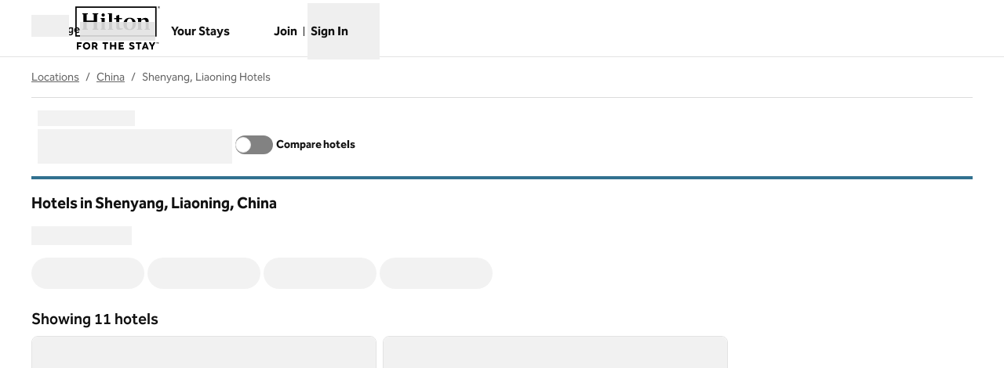

--- FILE ---
content_type: text/html; charset=utf-8
request_url: https://www.hilton.com/en/locations/china/shenyang-liaoning/
body_size: 62587
content:
<!DOCTYPE html><html dir="ltr" lang="en"><head><meta charSet="utf-8" data-next-head=""/><meta name="viewport" content="width=device-width" data-next-head=""/><script>
// akam-sw.js install script version 1.3.6
"serviceWorker"in navigator&&"find"in[]&&function(){var e=new Promise(function(e){"complete"===document.readyState||!1?e():(window.addEventListener("load",function(){e()}),setTimeout(function(){"complete"!==document.readyState&&e()},1e4))}),n=window.akamServiceWorkerInvoked,r="1.3.6";if(n)aka3pmLog("akam-setup already invoked");else{window.akamServiceWorkerInvoked=!0,window.aka3pmLog=function(){window.akamServiceWorkerDebug&&console.log.apply(console,arguments)};function o(e){(window.BOOMR_mq=window.BOOMR_mq||[]).push(["addVar",{"sm.sw.s":e,"sm.sw.v":r}])}var i="/akam-sw.js",a=new Map;navigator.serviceWorker.addEventListener("message",function(e){var n,r,o=e.data;if(o.isAka3pm)if(o.command){var i=(n=o.command,(r=a.get(n))&&r.length>0?r.shift():null);i&&i(e.data.response)}else if(o.commandToClient)switch(o.commandToClient){case"enableDebug":window.akamServiceWorkerDebug||(window.akamServiceWorkerDebug=!0,aka3pmLog("Setup script debug enabled via service worker message"),v());break;case"boomerangMQ":o.payload&&(window.BOOMR_mq=window.BOOMR_mq||[]).push(o.payload)}aka3pmLog("akam-sw message: "+JSON.stringify(e.data))});var t=function(e){return new Promise(function(n){var r,o;r=e.command,o=n,a.has(r)||a.set(r,[]),a.get(r).push(o),navigator.serviceWorker.controller&&(e.isAka3pm=!0,navigator.serviceWorker.controller.postMessage(e))})},c=function(e){return t({command:"navTiming",navTiming:e})},s=null,m={},d=function(){var e=i;return s&&(e+="?othersw="+encodeURIComponent(s)),function(e,n){return new Promise(function(r,i){aka3pmLog("Registering service worker with URL: "+e),navigator.serviceWorker.register(e,n).then(function(e){aka3pmLog("ServiceWorker registration successful with scope: ",e.scope),r(e),o(1)}).catch(function(e){aka3pmLog("ServiceWorker registration failed: ",e),o(0),i(e)})})}(e,m)},g=navigator.serviceWorker.__proto__.register;if(navigator.serviceWorker.__proto__.register=function(n,r){return n.includes(i)?g.call(this,n,r):(aka3pmLog("Overriding registration of service worker for: "+n),s=new URL(n,window.location.href),m=r,navigator.serviceWorker.controller?new Promise(function(n,r){var o=navigator.serviceWorker.controller.scriptURL;if(o.includes(i)){var a=encodeURIComponent(s);o.includes(a)?(aka3pmLog("Cancelling registration as we already integrate other SW: "+s),navigator.serviceWorker.getRegistration().then(function(e){n(e)})):e.then(function(){aka3pmLog("Unregistering existing 3pm service worker"),navigator.serviceWorker.getRegistration().then(function(e){e.unregister().then(function(){return d()}).then(function(e){n(e)}).catch(function(e){r(e)})})})}else aka3pmLog("Cancelling registration as we already have akam-sw.js installed"),navigator.serviceWorker.getRegistration().then(function(e){n(e)})}):g.call(this,n,r))},navigator.serviceWorker.controller){var u=navigator.serviceWorker.controller.scriptURL;u.includes("/akam-sw.js")||u.includes("/akam-sw-preprod.js")||u.includes("/threepm-sw.js")||(aka3pmLog("Detected existing service worker. Removing and re-adding inside akam-sw.js"),s=new URL(u,window.location.href),e.then(function(){navigator.serviceWorker.getRegistration().then(function(e){m={scope:e.scope},e.unregister(),d()})}))}else e.then(function(){window.akamServiceWorkerPreprod&&(i="/akam-sw-preprod.js"),d()});if(window.performance){var w=window.performance.timing,l=w.responseEnd-w.responseStart;c(l)}e.then(function(){t({command:"pageLoad"})});var k=!1;function v(){window.akamServiceWorkerDebug&&!k&&(k=!0,aka3pmLog("Initializing debug functions at window scope"),window.aka3pmInjectSwPolicy=function(e){return t({command:"updatePolicy",policy:e})},window.aka3pmDisableInjectedPolicy=function(){return t({command:"disableInjectedPolicy"})},window.aka3pmDeleteInjectedPolicy=function(){return t({command:"deleteInjectedPolicy"})},window.aka3pmGetStateAsync=function(){return t({command:"getState"})},window.aka3pmDumpState=function(){aka3pmGetStateAsync().then(function(e){aka3pmLog(JSON.stringify(e,null,"\t"))})},window.aka3pmInjectTiming=function(e){return c(e)},window.aka3pmUpdatePolicyFromNetwork=function(){return t({command:"pullPolicyFromNetwork"})})}v()}}();</script>
<script src="/modules/assets/vendor/forter" type="text/javascript" async=""></script><script async="" src="//hilton.cdn-v3.conductrics.net/ac-JEgVELUJfI/v3/agent-api/js/f-kNOeWOuont/dt-jSoVLlm8Db1J9D3k4nN05QFUuoFH90?apikey=api-FMyCwMtUoUiPlbmMxooa" type="text/javascript"></script><link rel="canonical" href="https://www.hilton.com/en/locations/china/shenyang-liaoning/" data-next-head=""/><title data-next-head="">Hotels in Shenyang, Liaoning, China - Find Hotels - Hilton</title><meta content="Explore Hotels in Shenyang, Liaoning, China. Search by destination, check the latest prices, or use the interactive map to find the location for your next stay. Book direct for the best price and free cancellation." name="description" data-next-head=""/><meta content="" name="keywords" data-next-head=""/><meta name="og:title" content="Hotels in Shenyang, Liaoning, China - Find Hotels - Hilton" data-next-head=""/><meta name="og:site_name" content="Hilton" data-next-head=""/><meta name="og:type" content="website" data-next-head=""/><meta name="og:description" content="Explore Hotels in Shenyang, Liaoning, China. Search by destination, check the latest prices, or use the interactive map to find the location for your next stay. Book direct for the best price and free cancellation." data-next-head=""/><meta name="og:image" content="https://www.hilton.com/modules/assets/img/brand/WW/open-graph-image-1137x422.png" data-next-head=""/><meta name="og:url" content="https://www.hilton.com/en/locations/china/shenyang-liaoning/" data-next-head=""/><meta content="" name="dx-page-url-suffix" data-next-head=""/><meta content="locality" name="locations-category" data-next-head=""/><meta content="/locations/china/shenyang-liaoning" name="locations-path" data-next-head=""/><meta content="summary_large_image" name="twitter:card" data-next-head=""/><meta content="hilton.com" property="twitter:domain" data-next-head=""/><meta content="https://www.hilton.com/en/locations/china/shenyang-liaoning/" property="twitter:url" data-next-head=""/><meta content="Hotels in Shenyang, Liaoning, China - Find Hotels - Hilton" name="twitter:title" data-next-head=""/><meta content="Explore Hotels in Shenyang, Liaoning, China. Search by destination, check the latest prices, or use the interactive map to find the location for your next stay. Book direct for the best price and free cancellation." name="twitter:description" data-next-head=""/><meta content="https://www.hilton.com/modules/assets/img/brand/WW/open-graph-image-1137x422.png" name="twitter:image" data-next-head=""/><link data-testid="favicon" href="https://www.hilton.com/modules/assets/img/brand/WW/favicon_WW.svg" rel="icon" type="image/svg+xml" sizes="any" media="(prefers-color-scheme: light)" data-next-head=""/><link href="https://www.hilton.com/modules/assets/img/brand/WW/favicon_WW-dark.svg" rel="icon" type="image/svg+xml" sizes="any" media="(prefers-color-scheme: dark)" data-next-head=""/><link rel="icon" href="https://www.hilton.com/modules/assets/img/brand/WW/favicon_WW.png" type="image/png" media="(prefers-color-scheme: light)" data-next-head=""/><link rel="icon" href="https://www.hilton.com/modules/assets/img/brand/WW/favicon_WW-dark.png" type="image/png" media="(prefers-color-scheme: dark)" data-next-head=""/><link href="https://www.hilton.com/en/locations/china/shenyang-liaoning/" hrefLang="x-default" rel="alternate" data-next-head=""/><link href="https://www.hilton.com/en/locations/china/shenyang-liaoning/" hrefLang="en" rel="alternate" data-next-head=""/><link rel="preload" href="/dx_shop_search_app/_next/static/css/bf30fcafc6ba54a4.css" as="style"/><link rel="preload" href="/dx_shop_search_app/_next/static/css/72b4f1030eeaaa04.css" as="style"/><script type="application/ld+json" data-next-head="">{"@context":"https://schema.org","@graph":[{"@type":"BreadcrumbList","itemListElement":[{"@type":"ListItem","position":1,"item":{"@id":"https://www.hilton.com/en/locations/","name":"Locations"}},{"@type":"ListItem","position":2,"item":{"@id":"https://www.hilton.com/en/locations/china/","name":"China"}},{"@type":"ListItem","position":3,"item":{"@id":"https://www.hilton.com/en/locations/china/shenyang-liaoning/","name":"Shenyang, Liaoning Hotels"}}]},{"@type":"ItemList","itemListElement":[{"@type":"ListItem","position":1,"item":{"@type":"Hotel","name":"Conrad Shenyang","image":["https://www.hilton.com/im/en/SHEYACI/11369026/exterior-02.jpg?impolicy=crop&cw=4999&ch=3332&gravity=NorthWest&xposition=0&yposition=172","https://www.hilton.com/im/en/SHEYACI/10821067/7303-deluxe-king-bedroom.jpg?impolicy=crop&cw=5000&ch=3333&gravity=NorthWest&xposition=0&yposition=-1","https://www.hilton.com/im/en/SHEYACI/10820399/8325-premium-suite-bedroom.jpg?impolicy=crop&cw=5000&ch=3333&gravity=NorthWest&xposition=0&yposition=-1"],"offers":{"@type":"Offer","price":146.61,"priceCurrency":"CNY"},"amenityFeature":[{"@type":"LocationFeatureSpecification","name":"Connecting Rooms"}],"url":"https://www.hilton.com/en/hotels/sheyaci-conrad-shenyang/"}},{"@type":"ListItem","position":2,"item":{"@type":"Hotel","name":"Hampton by Hilton Shenyang Youth Park","image":["https://www.hilton.com/im/en/SHETAHX/22952868/main2.jpg?impolicy=crop&cw=4803&ch=3202&gravity=NorthWest&xposition=98&yposition=0","https://www.hilton.com/im/en/SHETAHX/22953083/king-guest-room-skr1.jpg?impolicy=crop&cw=5000&ch=3333&gravity=NorthWest&xposition=0&yposition=0","https://www.hilton.com/im/en/SHETAHX/22953072/king-guest-room-skr2.jpg?impolicy=crop&cw=5000&ch=3333&gravity=NorthWest&xposition=0&yposition=0"],"offers":{"@type":"Offer","price":70.24,"priceCurrency":"CNY"},"amenityFeature":[{"@type":"LocationFeatureSpecification","name":"Free breakfast"}],"url":"https://www.hilton.com/en/hotels/shetahx-hampton-shenyang-youth-park/"}},{"@type":"ListItem","position":3,"item":{"@type":"Hotel","name":"Hampton by Hilton Shenyang North Railway Station","image":["https://www.hilton.com/im/en/SHEERHX/22997327/main1.jpg?impolicy=crop&cw=5000&ch=3333&gravity=NorthWest&xposition=0&yposition=-1","https://www.hilton.com/im/en/SHEERHX/22997473/king-superior-deluxefamily-room-skrs3.jpg?impolicy=crop&cw=5000&ch=3333&gravity=NorthWest&xposition=0&yposition=-1","https://www.hilton.com/im/en/SHEERHX/22997517/king-superior-deluxe-room-skrs2.jpg?impolicy=crop&cw=5000&ch=3333&gravity=NorthWest&xposition=0&yposition=0"],"offers":{"@type":"Offer","price":67.46,"priceCurrency":"CNY"},"amenityFeature":[{"@type":"LocationFeatureSpecification","name":"Free breakfast"}],"url":"https://www.hilton.com/en/hotels/sheerhx-hampton-shenyang-north-railway-station/"}},{"@type":"ListItem","position":4,"item":{"@type":"Hotel","name":"Hampton By Hilton Shenyang Railway Station","image":["https://www.hilton.com/im/en/SHELIHX/23113268/main-2.jpg?impolicy=crop&cw=5000&ch=3333&gravity=NorthWest&xposition=0&yposition=0","https://www.hilton.com/im/en/SHELIHX/23113416/king-superior-room-3-skrx.jpg?impolicy=crop&cw=5000&ch=3333&gravity=NorthWest&xposition=0&yposition=-1","https://www.hilton.com/im/en/SHELIHX/23113558/king-bed-business-suite-1-sks.jpg?impolicy=crop&cw=5000&ch=3333&gravity=NorthWest&xposition=0&yposition=-1"],"offers":{"@type":"Offer","price":66.37,"priceCurrency":"CNY"},"amenityFeature":[{"@type":"LocationFeatureSpecification","name":"Free breakfast"}],"url":"https://www.hilton.com/en/hotels/shelihx-hampton-shenyang-railway-station/"}},{"@type":"ListItem","position":5,"item":{"@type":"Hotel","name":"DoubleTree by Hilton Hotel Shenyang","image":["https://www.hilton.com/im/en/SHEDTDI/376918/shedtdi-exterior-night.jpg?impolicy=crop&cw=2000&ch=1333&gravity=NorthWest&xposition=0&yposition=83","https://www.hilton.com/im/en/SHEDTDI/19103489/executive-two-bay-king-room.jpg?impolicy=crop&cw=4724&ch=3149&gravity=NorthWest&xposition=0&yposition=0","https://www.hilton.com/im/en/SHEDTDI/19103560/superior-suite-living-room-with-view.jpg?impolicy=crop&cw=4724&ch=3149&gravity=NorthWest&xposition=0&yposition=0"],"offers":{"@type":"Offer","price":58.32,"priceCurrency":"CNY"},"amenityFeature":[{"@type":"LocationFeatureSpecification","name":"Connecting Rooms"}],"url":"https://www.hilton.com/en/hotels/shedtdi-doubletree-shenyang/"}},{"@type":"ListItem","position":6,"item":{"@type":"Hotel","name":"Hampton by Hilton Shenyang Tawan","image":["https://www.hilton.com/im/en/SHEEPHX/23878905/main-4.jpg?impolicy=crop&cw=4500&ch=3000&gravity=NorthWest&xposition=0&yposition=0","https://www.hilton.com/im/en/SHEEPHX/23879087/king-superior-deluxe-room-skrs-2-.jpg?impolicy=crop&cw=4500&ch=3000&gravity=NorthWest&xposition=0&yposition=0","https://www.hilton.com/im/en/SHEEPHX/23879230/king-superior-deluxe-family-room-skxs-1-.jpg?impolicy=crop&cw=4500&ch=3000&gravity=NorthWest&xposition=0&yposition=0"],"offers":{"@type":"Offer","price":69.01,"priceCurrency":"CNY"},"amenityFeature":[{"@type":"LocationFeatureSpecification","name":"Free breakfast"}],"url":"https://www.hilton.com/en/hotels/sheephx-hampton-shenyang-tawan/"}},{"@type":"ListItem","position":7,"item":{"@type":"Hotel","name":"Hilton Shenyang","image":["https://www.hilton.com/im/en/SHEQNHI/7261575/sheqnhi-entrance.jpg?impolicy=crop&cw=4335&ch=2890&gravity=NorthWest&xposition=0&yposition=54","https://www.hilton.com/im/en/SHEQNHI/7261522/sheqnhi-deluxe-suite-bedroom.jpg?impolicy=crop&cw=4500&ch=3000&gravity=NorthWest&xposition=0&yposition=0","https://www.hilton.com/im/en/SHEQNHI/7261554/sheqnhi-deluxe-suite-living-room.jpg?impolicy=crop&cw=4500&ch=3000&gravity=NorthWest&xposition=0&yposition=0"],"offers":{"@type":"Offer","price":70.75,"priceCurrency":"CNY"},"amenityFeature":[{"@type":"LocationFeatureSpecification","name":"Connecting Rooms"}],"url":"https://www.hilton.com/en/hotels/sheqnhi-hilton-shenyang/"}},{"@type":"ListItem","position":8,"item":{"@type":"Hotel","name":"Hampton by Hilton Shenyang Olympic Sports Center","image":["https://www.hilton.com/im/en/SHELFHX/10989925/exterior.jpg?impolicy=crop&cw=5000&ch=3333&gravity=NorthWest&xposition=0&yposition=2084","https://www.hilton.com/im/en/SHELFHX/10990104/king-superior-deluxe-room-river-view-skrsr.jpg?impolicy=crop&cw=4998&ch=3332&gravity=NorthWest&xposition=1&yposition=0","https://www.hilton.com/im/en/SHELFHX/10990147/king-superior-deluxe-room-skrs.jpg?impolicy=crop&cw=5000&ch=3333&gravity=NorthWest&xposition=0&yposition=0"],"offers":{"@type":"Offer","price":64.83,"priceCurrency":"CNY"},"amenityFeature":[{"@type":"LocationFeatureSpecification","name":"Free breakfast"}],"url":"https://www.hilton.com/en/hotels/shelfhx-hampton-shenyang-olympic-sports-center/"}},{"@type":"ListItem","position":9,"item":{"@type":"Hotel","name":"Home2 Suites by Hilton Shenyang Yuhong","image":["https://www.hilton.com/im/en/SHESYHT/19008771/exterior.jpg?impolicy=crop&cw=4825&ch=3217&gravity=NorthWest&xposition=87&yposition=0","https://www.hilton.com/im/en/SHESYHT/19008640/skjs1.jpg?impolicy=crop&cw=5000&ch=3333&gravity=NorthWest&xposition=0&yposition=0","https://www.hilton.com/im/en/SHESYHT/19008576/skxs1.jpg?impolicy=crop&cw=5000&ch=3333&gravity=NorthWest&xposition=0&yposition=0"],"offers":{"@type":"Offer","price":42.5,"priceCurrency":"CNY"},"amenityFeature":[{"@type":"LocationFeatureSpecification","name":"Free breakfast"}],"url":"https://www.hilton.com/en/hotels/shesyht-home2-suites-shenyang-yuhong/"}},{"@type":"ListItem","position":10,"item":{"@type":"Hotel","name":"Hampton by Hilton Shenyang Shenbei University Park","image":["https://www.hilton.com/im/en/SHESHHX/16271560/exterior.jpg?impolicy=crop&cw=4500&ch=3000&gravity=NorthWest&xposition=0&yposition=0","https://www.hilton.com/im/en/SHESHHX/16271538/skr-king-guest-room.jpg?impolicy=crop&cw=4500&ch=3000&gravity=NorthWest&xposition=0&yposition=0","https://www.hilton.com/im/en/SHESHHX/16271535/skrs-king-superior-deluxe-room.jpg?impolicy=crop&cw=4500&ch=3000&gravity=NorthWest&xposition=0&yposition=0"],"offers":{"@type":"Offer","price":61.11,"priceCurrency":"CNY"},"amenityFeature":[{"@type":"LocationFeatureSpecification","name":"Free breakfast"}],"url":"https://www.hilton.com/en/hotels/sheshhx-hampton-shenyang-shenbei-university-park/"}},{"@type":"ListItem","position":11,"item":{"@type":"Hotel","name":"Hampton by Hilton Shenyang Tiexi Fortune Plaza","image":["https://www.hilton.com/im/en/SHEHXHX/23522851/main-3.jpg?impolicy=crop&cw=4500&ch=3000&gravity=NorthWest&xposition=0&yposition=0","https://www.hilton.com/im/en/SHEHXHX/23522981/king-superior-deluxe-room-skrs-3-.jpg?impolicy=crop&cw=4500&ch=3000&gravity=NorthWest&xposition=0&yposition=0","https://www.hilton.com/im/en/SHEHXHX/23523000/king-superior-business-room-skrxx-2-.jpg?impolicy=crop&cw=4500&ch=3000&gravity=NorthWest&xposition=0&yposition=0"],"offers":{"@type":"Offer","price":56.78,"priceCurrency":"CNY"},"amenityFeature":[{"@type":"LocationFeatureSpecification","name":"Free breakfast"}],"url":"https://www.hilton.com/en/hotels/shehxhx-hampton-shenyang-tiexi-fortune-plaza/"}}]}]}</script><link rel="stylesheet" href="//cdn.clarip.com/hilton/cookieconsent/assets/css/cookieconsent.min.css"/><script src="//cdn.clarip.com/hilton/cookieconsent/assets/js/cookieconsent.min.js"></script><script>
var claripCdnHost = "cdn.clarip.com";
var claripClientName = "hilton";
var claripCookieConsentHost = "hilton.clarip.com";
var claripCookieManagerIdentifier = "7e4bcad538c8af307924";
</script><script src="//cdn.clarip.com/hilton/cookieconsent/assets/js/clarip-cookie-manager.min.js"></script><script>window.__ENV = {"PARTNER_FORGET_INFO_LINK":"https://www.hilton.com/en/hilton-honors/login/forgot-information/","RUMCS_CAPTURE_CUSTOM_ERRORS":"enabled","ANALYTICS_OSC_TRACKING_ENABLED":"true","GLOBAL_PRIVACY_URL":"https://www.hilton.com/en/p/global-privacy-statement/","HONORS_HOST":"www.hilton.com","APP_NAME":"dx_shop_search_app","EXTERNAL_TMTP_PROGRAM_DETAILS_URL":"https://www.hilton.com/en/help-center/reservations/go-hilton-team-member-travel-program/","SECURE_HOST":"secure3.hilton.com","DX_GRAPHQL_CLIENT_URI":"https://www.hilton.com/graphql/customer","HILTON_ASSETS_URI":"https://www.hilton.com","TRACKING_SEED_FILE":"//assets.adobedtm.com/launch-EN02272261e0b845508227acf3ca0c37de.min.js","CONDUCTRICS_URI":"//hilton.cdn-v3.conductrics.net/ac-JEgVELUJfI/v3/agent-api/js/f-kNOeWOuont/dt-jSoVLlm8Db1J9D3k4nN05QFUuoFH90?apikey=api-FMyCwMtUoUiPlbmMxooa","BROWSER_DX_GQL_URI":"https://www.hilton.com/graphql/customer","HONORS_JOIN_URL":"https://www.hilton.com/en/hilton-honors/join/","EXTERNAL_GO_HILTON_LOGIN":"https://secure3.hilton.com/en/tm/travel/index.htm","DX_AUTH_UI":"https://www.hilton.com/__LANG__/auth2/guest/login/","DX_AUTH_API_CLIENT_URI":"https://www.hilton.com","MAP_API_KEY":"AIzaSyBqaWWwJH2a8UbZAPPHWsjiL4_x7xLoRcQ","EXTERNAL_TMTP_RESERVATIONS_URL":"https://www.hilton.com/en/hilton-honors/guest/my-account/","AUTOCOMPLETE_URL":"https://www.hilton.com/dx-customer/autocomplete","APP_ENV":"prd","EXTERNAL_HGV_PROGRAM_DETAILS_URL":"https://www.hilton.com/en/help-center/reservations/hilton-grand-vacations-max-rate/","OHW_BASE_URL":"https://www.hilton.com/","HONORS_SIGN_IN_URL":"https://www.hilton.com/en/hilton-honors/login/","NODE_ENV":"production","APP_VER":"dx-shop-search-ui:710856","DX_AUTH_API_CUSTOMER_APP_ID":"6173cfff-cc35-42b0-8272-50766956f4ea","TMTP_MANAGE_FAMILY_AND_FRIENDS_LINK":"https://tmtp.hilton.com/tmtp/main.html"};</script><link rel="stylesheet" href="/dx_shop_search_app/_next/static/css/bf30fcafc6ba54a4.css" data-n-g=""/><link rel="stylesheet" href="/dx_shop_search_app/_next/static/css/72b4f1030eeaaa04.css" data-n-p=""/><noscript data-n-css=""></noscript><script defer="" noModule="" src="/dx_shop_search_app/_next/static/chunks/polyfills-42372ed130431b0a.js"></script><script src="/dx_shop_search_app/_next/static/chunks/webpack-6505d78b3805e6a3.js" defer=""></script><script src="/dx_shop_search_app/_next/static/chunks/framework-4b02bf52ccc5abbe.js" defer=""></script><script src="/dx_shop_search_app/_next/static/chunks/main-305dde349fb8f0ef.js" defer=""></script><script src="/dx_shop_search_app/_next/static/chunks/pages/_app-55b67ae3bad7a7e7.js" defer=""></script><script src="/dx_shop_search_app/_next/static/chunks/61456c88-42fc7c4dc526ae86.js" defer=""></script><script src="/dx_shop_search_app/_next/static/chunks/760-53f9c75a59a767ea.js" defer=""></script><script src="/dx_shop_search_app/_next/static/chunks/893-7a2070e8ee6bddb0.js" defer=""></script><script src="/dx_shop_search_app/_next/static/chunks/366-7bea1e65298c7834.js" defer=""></script><script src="/dx_shop_search_app/_next/static/chunks/90-9665c04e300a8d08.js" defer=""></script><script src="/dx_shop_search_app/_next/static/chunks/858-afa8b2ebb2a6561c.js" defer=""></script><script src="/dx_shop_search_app/_next/static/chunks/634-76e36420330eef35.js" defer=""></script><script src="/dx_shop_search_app/_next/static/chunks/550-e3dc0b08daf26e61.js" defer=""></script><script src="/dx_shop_search_app/_next/static/chunks/21-9b6891bdaf5dd77c.js" defer=""></script><script src="/dx_shop_search_app/_next/static/chunks/117-eae895679ca2f4ec.js" defer=""></script><script src="/dx_shop_search_app/_next/static/chunks/192-086f4d9209b62a23.js" defer=""></script><script src="/dx_shop_search_app/_next/static/chunks/379-dc5f6483fd4feddc.js" defer=""></script><script src="/dx_shop_search_app/_next/static/chunks/352-b9ac02b1f854993d.js" defer=""></script><script src="/dx_shop_search_app/_next/static/chunks/130-7aa37dab4efc517f.js" defer=""></script><script src="/dx_shop_search_app/_next/static/chunks/930-e018f2c3483b590a.js" defer=""></script><script src="/dx_shop_search_app/_next/static/chunks/pages/locations/%5B...slug%5D-7b11e9e859579585.js" defer=""></script><script src="/dx_shop_search_app/_next/static/dx_shop_search_app-bb9d3c/_buildManifest.js" defer=""></script><script src="/dx_shop_search_app/_next/static/dx_shop_search_app-bb9d3c/_ssgManifest.js" defer=""></script>
<script>(window.BOOMR_mq=window.BOOMR_mq||[]).push(["addVar",{"rua.upush":"false","rua.cpush":"false","rua.upre":"false","rua.cpre":"false","rua.uprl":"false","rua.cprl":"false","rua.cprf":"false","rua.trans":"SJ-597c5972-1a46-41c4-8d2a-b07f8fac68b5","rua.cook":"true","rua.ims":"false","rua.ufprl":"false","rua.cfprl":"false","rua.isuxp":"false","rua.texp":"norulematch","rua.ceh":"false","rua.ueh":"false","rua.ieh.st":"0"}]);</script>
                              <script>!function(e){var n="https://s.go-mpulse.net/boomerang/";if("True"=="True")e.BOOMR_config=e.BOOMR_config||{},e.BOOMR_config.PageParams=e.BOOMR_config.PageParams||{},e.BOOMR_config.PageParams.pci=!0,n="https://s2.go-mpulse.net/boomerang/";if(window.BOOMR_API_key="SBHYK-LK2AL-UW4L5-6RD2N-4TGQC",function(){function e(){if(!o){var e=document.createElement("script");e.id="boomr-scr-as",e.src=window.BOOMR.url,e.async=!0,i.parentNode.appendChild(e),o=!0}}function t(e){o=!0;var n,t,a,r,d=document,O=window;if(window.BOOMR.snippetMethod=e?"if":"i",t=function(e,n){var t=d.createElement("script");t.id=n||"boomr-if-as",t.src=window.BOOMR.url,BOOMR_lstart=(new Date).getTime(),e=e||d.body,e.appendChild(t)},!window.addEventListener&&window.attachEvent&&navigator.userAgent.match(/MSIE [67]\./))return window.BOOMR.snippetMethod="s",void t(i.parentNode,"boomr-async");a=document.createElement("IFRAME"),a.src="about:blank",a.title="",a.role="presentation",a.loading="eager",r=(a.frameElement||a).style,r.width=0,r.height=0,r.border=0,r.display="none",i.parentNode.appendChild(a);try{O=a.contentWindow,d=O.document.open()}catch(_){n=document.domain,a.src="javascript:var d=document.open();d.domain='"+n+"';void(0);",O=a.contentWindow,d=O.document.open()}if(n)d._boomrl=function(){this.domain=n,t()},d.write("<bo"+"dy onload='document._boomrl();'>");else if(O._boomrl=function(){t()},O.addEventListener)O.addEventListener("load",O._boomrl,!1);else if(O.attachEvent)O.attachEvent("onload",O._boomrl);d.close()}function a(e){window.BOOMR_onload=e&&e.timeStamp||(new Date).getTime()}if(!window.BOOMR||!window.BOOMR.version&&!window.BOOMR.snippetExecuted){window.BOOMR=window.BOOMR||{},window.BOOMR.snippetStart=(new Date).getTime(),window.BOOMR.snippetExecuted=!0,window.BOOMR.snippetVersion=12,window.BOOMR.url=n+"SBHYK-LK2AL-UW4L5-6RD2N-4TGQC";var i=document.currentScript||document.getElementsByTagName("script")[0],o=!1,r=document.createElement("link");if(r.relList&&"function"==typeof r.relList.supports&&r.relList.supports("preload")&&"as"in r)window.BOOMR.snippetMethod="p",r.href=window.BOOMR.url,r.rel="preload",r.as="script",r.addEventListener("load",e),r.addEventListener("error",function(){t(!0)}),setTimeout(function(){if(!o)t(!0)},3e3),BOOMR_lstart=(new Date).getTime(),i.parentNode.appendChild(r);else t(!1);if(window.addEventListener)window.addEventListener("load",a,!1);else if(window.attachEvent)window.attachEvent("onload",a)}}(),"".length>0)if(e&&"performance"in e&&e.performance&&"function"==typeof e.performance.setResourceTimingBufferSize)e.performance.setResourceTimingBufferSize();!function(){if(BOOMR=e.BOOMR||{},BOOMR.plugins=BOOMR.plugins||{},!BOOMR.plugins.AK){var n="false"=="true"?1:0,t="cookiepresent",a="cj3dcdyccduhm2lujcxa-f-fb08c71ab-clientnsv4-s.akamaihd.net",i="false"=="true"?2:1,o={"ak.v":"39","ak.cp":"889873","ak.ai":parseInt("398504",10),"ak.ol":"0","ak.cr":8,"ak.ipv":4,"ak.proto":"h2","ak.rid":"46ad107b","ak.r":44331,"ak.a2":n,"ak.m":"dscx","ak.n":"essl","ak.bpcip":"18.118.49.0","ak.cport":40730,"ak.gh":"23.33.23.15","ak.quicv":"","ak.tlsv":"tls1.3","ak.0rtt":"","ak.0rtt.ed":"","ak.csrc":"-","ak.acc":"","ak.t":"1769228462","ak.ak":"hOBiQwZUYzCg5VSAfCLimQ==+oIhbhkfSNkKuCxrgymh7ym4IdQtOY8bZGf1CGVf6E4aB9JKLT1zAQtaUaFBzgqWhOL5DgcCoK1kTDLZmq+LJ/1wSlJ5YjsYyF4tDMS+RpVXqVf3H55TraIgamObgKC+cTb3M8R/4niJq1mpdQICp+yNb9D52RM93F2DDao8r56mL/AfNpzcUilisjt+j8/xcdvgNoD1XLH0ELTnVcNg+LEBgA4l0+ZXkO5paf9Im7fHrvVaRDI6HHL7sCYjSagSEMfZUDYisR4sHDEpq3u/vfBUMvpImdnmLKuheosVKia2gBbWOQWnWBGBjfvanSG937xwxLDK4N1e3SOW+ZGVPVpZ/u6ZCT9Bc/igAlu+8U6jdkQxREoIePeu3Lmr19IJNAFz6TA6kVjTlw5J0Z1PDpOM5b3XJWFGO/eH+j2COVM=","ak.pv":"925","ak.dpoabenc":"","ak.tf":i};if(""!==t)o["ak.ruds"]=t;var r={i:!1,av:function(n){var t="http.initiator";if(n&&(!n[t]||"spa_hard"===n[t]))o["ak.feo"]=void 0!==e.aFeoApplied?1:0,BOOMR.addVar(o)},rv:function(){var e=["ak.bpcip","ak.cport","ak.cr","ak.csrc","ak.gh","ak.ipv","ak.m","ak.n","ak.ol","ak.proto","ak.quicv","ak.tlsv","ak.0rtt","ak.0rtt.ed","ak.r","ak.acc","ak.t","ak.tf"];BOOMR.removeVar(e)}};BOOMR.plugins.AK={akVars:o,akDNSPreFetchDomain:a,init:function(){if(!r.i){var e=BOOMR.subscribe;e("before_beacon",r.av,null,null),e("onbeacon",r.rv,null,null),r.i=!0}return this},is_complete:function(){return!0}}}}()}(window);</script></head><body class="theme-hi legacy-surfaces honors-tier-refresh"><div class="surface-base"><link rel="preload" as="image" href="/modules/assets/svgs/logos/WW.svg"/><link rel="preload" as="image" href="https://www.hilton.com/im/en/SHEYACI/11369026/exterior-02.jpg?impolicy=crop&amp;cw=4999&amp;ch=3332&amp;gravity=NorthWest&amp;xposition=0&amp;yposition=172&amp;rw=640&amp;rh=427"/><link rel="preload" as="image" href="https://www.hilton.com/im/en/SHETAHX/22952868/main2.jpg?impolicy=crop&amp;cw=4803&amp;ch=3202&amp;gravity=NorthWest&amp;xposition=98&amp;yposition=0&amp;rw=640&amp;rh=427"/><link rel="preload" as="image" href="https://www.hilton.com/im/en/SHEERHX/22997327/main1.jpg?impolicy=crop&amp;cw=5000&amp;ch=3333&amp;gravity=NorthWest&amp;xposition=0&amp;yposition=-1&amp;rw=640&amp;rh=427"/><link rel="preload" as="image" href="https://www.hilton.com/im/en/SHELIHX/23113268/main-2.jpg?impolicy=crop&amp;cw=5000&amp;ch=3333&amp;gravity=NorthWest&amp;xposition=0&amp;yposition=0&amp;rw=640&amp;rh=427"/><link rel="preload" as="image" href="https://www.hilton.com/im/en/SHEDTDI/376918/shedtdi-exterior-night.jpg?impolicy=crop&amp;cw=2000&amp;ch=1333&amp;gravity=NorthWest&amp;xposition=0&amp;yposition=83&amp;rw=640&amp;rh=427"/><link rel="preload" as="image" href="https://www.hilton.com/im/en/SHEEPHX/23878905/main-4.jpg?impolicy=crop&amp;cw=4500&amp;ch=3000&amp;gravity=NorthWest&amp;xposition=0&amp;yposition=0&amp;rw=640&amp;rh=427"/><link rel="preload" as="image" href="https://www.hilton.com/im/en/SHEQNHI/7261575/sheqnhi-entrance.jpg?impolicy=crop&amp;cw=4335&amp;ch=2890&amp;gravity=NorthWest&amp;xposition=0&amp;yposition=54&amp;rw=640&amp;rh=427"/><link rel="preload" as="image" href="https://www.hilton.com/im/en/SHELFHX/10989925/exterior.jpg?impolicy=crop&amp;cw=5000&amp;ch=3333&amp;gravity=NorthWest&amp;xposition=0&amp;yposition=2084&amp;rw=640&amp;rh=427"/><link rel="preload" as="image" href="https://www.hilton.com/im/en/SHESYHT/19008771/exterior.jpg?impolicy=crop&amp;cw=4825&amp;ch=3217&amp;gravity=NorthWest&amp;xposition=87&amp;yposition=0&amp;rw=640&amp;rh=427"/><link rel="preload" as="image" href="https://www.hilton.com/im/en/SHESHHX/16271560/exterior.jpg?impolicy=crop&amp;cw=4500&amp;ch=3000&amp;gravity=NorthWest&amp;xposition=0&amp;yposition=0&amp;rw=640&amp;rh=427"/><link rel="preload" as="image" href="https://www.hilton.com/im/en/SHEHXHX/23522851/main-3.jpg?impolicy=crop&amp;cw=4500&amp;ch=3000&amp;gravity=NorthWest&amp;xposition=0&amp;yposition=0&amp;rw=640&amp;rh=427"/><div id="__next"><a href="#skipped" class="btn-xl btn-primary-text sr-only focus:not-sr-only">Skip to content</a><header class="header-bottom-border border-solid" data-testid="shared-header"><div class="osc-header-wrapper surface-base"><nav id="drawer-nav" class="z-50 lg:hidden"><div class="flex items-center justify-between"><button class="me-2 w-12 self-end sm:self-center" type="button" id="menu-open-button" data-testid="hamburger-menu" aria-haspopup="true"><span style="height:28px;width:28px" class="pointer-events-none block"></span><span class="text-xs font-semibold brand-ey:font-normal brand-wa:font-normal"><span class="sr-only">Open menu</span></span></button><div class="py-2 pe-2 sm:pb-0"><div class="flex gap-2 text-sm sm:text-base"><div class="flex items-baseline gap-2"><span class="flex font-semibold text-sm" aria-hidden="true">Language</span><div class="h-6 w-24 animate-pulse self-center bg-border"></div></div></div></div></div><div class="flex content-center items-center p-2 md:px-8 lg:px-10 sm:h-16"><span class="self-end sm:self-center"><a data-testid="brand-logo-link" href="https://www.hilton.com/en/" class="relative block h-14 w-28 overflow-hidden brand-lx:lg:w-44 brand-ou:lg:w-72"><img src="/modules/assets/svgs/logos/WW.svg" alt="Hilton for the stay" class="header-logo"/><span class="sr-only"></span></a></span><div class="ms-auto flex flex-col items-center gap-x-2 sm:flex-row"><div class="ms-auto flex items-center gap-x-2"><a target="_blank" href="https://www.hilton.com/en/book/reservation/find/" class="text-center min-w-16 w-min align-middle" rel="noopener noreferrer"><span class="underline-offset-2 mb-1"><span style="height:28px;width:28px" class="pointer-events-none block"></span><span class="inline-block text-xs font-semibold brand-ey:font-normal brand-wa:font-normal">Your Stays</span></span><span class="sr-only">, <span>Opens new tab</span></span></a><div class="flex flex-col pt-7"><div class="flex items-center"><div class="h-fit"><a href="https://www.hilton.com/en/hilton-honors/join/?ocode=JHTNW" class="inline-block text-pretty"><span class="underline-offset-2 m-auto inline-block border-e border-surface pe-2 text-xs font-semibold brand-ey:font-normal brand-wa:font-normal">Join</span></a></div><div class="ps-2"><span style="height:28px;width:28px" class="pointer-events-none block"></span><button type="button" class="text-xs font-semibold brand-ey:font-normal brand-wa:!font-normal" aria-haspopup="dialog" aria-expanded="false" aria-controls="radix-«R55kkim»" data-state="closed"><span>Sign In</span></button></div></div></div></div></div></div><div data-testid="menuWindow" class="invisible"><div class="surface-base"><div data-focus-guard="true" tabindex="-1" style="width:1px;height:0px;padding:0;overflow:hidden;position:fixed;top:1px;left:1px"></div><div data-focus-lock-disabled="disabled"><div class="absolute top-0 z-50 h-screen w-80 overflow-y-scroll border-t border-surface bg-surface transition-all hidden -translate-x-full osc-nav-drawer" hidden="" data-testid="panelWindow-left"><div class="osc-nav-drawer animate-fadein"><div class="relative border-surface px-4 py-3"><button type="button" class="px-2"><span style="height:28px;width:28px" class="pointer-events-none block"></span><span class="text-xs font-semibold brand-ey:font-normal brand-wa:font-normal">Close<span class="sr-only">menu</span></span></button></div><ul></ul><div class="mt-8 px-4 pb-4"><span><a data-testid="brand-logo-link" href="/" class="relative block h-14 w-28 overflow-hidden brand-lx:lg:w-44 brand-ou:lg:w-72"><img src="/modules/assets/svgs/logos/WW.svg" alt="Hilton for the stay" class="header-logo"/><span class="sr-only"></span></a></span></div><ul><li><button class="osc-nav-main-link focus:osc-nav-drawer-link-active hover:osc-nav-drawer-link-active flex h-12 w-full animate-fadein items-center justify-between border-b border-surface ps-4 text-left" aria-expanded="false" type="button"><span>Hotels &amp; Resorts</span><span style="height:28px;width:28px" class="pointer-events-none block"></span></button></li><li><button class="osc-nav-main-link focus:osc-nav-drawer-link-active hover:osc-nav-drawer-link-active flex h-12 w-full animate-fadein items-center justify-between border-b border-surface ps-4 text-left" aria-expanded="false" type="button"><span>Hilton Honors</span><span style="height:28px;width:28px" class="pointer-events-none block"></span></button></li><li><button class="osc-nav-main-link focus:osc-nav-drawer-link-active hover:osc-nav-drawer-link-active flex h-12 w-full animate-fadein items-center justify-between border-b border-surface ps-4 text-left" aria-expanded="false" type="button"><span>Offers</span><span style="height:28px;width:28px" class="pointer-events-none block"></span></button></li><li><button class="osc-nav-main-link focus:osc-nav-drawer-link-active hover:osc-nav-drawer-link-active flex h-12 w-full animate-fadein items-center justify-between border-b border-surface ps-4 text-left" aria-expanded="false" type="button"><span>Meetings &amp; Events</span><span style="height:28px;width:28px" class="pointer-events-none block"></span></button></li><li><a href="/en/hilton-honors/credit-cards/" class="block"><span class="underline-offset-2 osc-nav-main-link focus:osc-nav-drawer-link-active hover:osc-nav-drawer-link-active flex h-12 items-center border-b border-surface ps-4">Credit Cards</span></a></li><li><a target="_blank" href="https://www.hiltongrandvacations.com/en/discover-hilton-grand-vacations/nav-bar-hilton?utm_source=hilton&amp;utm_medium=banner&amp;utm_campaign=hlt-poc-orl_lv_mb-x-hilton-x-x-navbar-x-240826" class="block" rel="noopener noreferrer"><span class="underline-offset-2 osc-nav-main-link focus:osc-nav-drawer-link-active hover:osc-nav-drawer-link-active flex h-12 items-center border-b border-surface ps-4">Hilton Grand Vacations<svg role="img" aria-hidden="true" data-testid="link-new-window" viewBox="0 0 10 10" width="14" height="14" class="ms-1 inline-block stroke-current align-[-2px]"><g fill="none"><path d="M3.6 1.3h5.3v5.3H3.6z"></path><path d="M1.3 8.8V4.6h2.3v2h1.9v2.2z"></path></g></svg></span><span class="sr-only">, <span>Opens new tab</span></span></a></li><li><a href="/en/p/hilton-for-business/" class="block"><span class="underline-offset-2 osc-nav-main-link focus:osc-nav-drawer-link-active hover:osc-nav-drawer-link-active flex h-12 items-center border-b border-surface ps-4">Hilton for Business</span></a></li></ul></div></div></div><div data-focus-guard="true" tabindex="-1" style="width:1px;height:0px;padding:0;overflow:hidden;position:fixed;top:1px;left:1px"></div></div></div><div data-focus-guard="true" tabindex="-1" style="width:1px;height:0px;padding:0;overflow:hidden;position:fixed;top:1px;left:1px"></div><div data-focus-lock-disabled="disabled"><div class="absolute top-0 z-50 h-screen w-80 overflow-y-scroll border-t border-surface bg-surface transition-all end-0 hidden -translate-x-full osc-nav-drawer" hidden="" data-testid="panelWindow-right"></div></div><div data-focus-guard="true" tabindex="-1" style="width:1px;height:0px;padding:0;overflow:hidden;position:fixed;top:1px;left:1px"></div></nav><nav class="hidden lg:block"><div><div class="w-full"><div class="osc-nav-top-link-area container-fluid"><div class="relative flex flex-wrap items-center"><div class="flex min-h-[4.5rem] items-center"><div class="z-10"><div class="w-full"><button class="me-2 w-12" type="button" id="menu-open-button" data-testid="hamburger-menu" aria-haspopup="true"><span style="height:28px;width:28px" class="pointer-events-none block"></span><span class="text-xs font-semibold brand-ey:font-normal brand-wa:font-normal"><span class="sr-only">Open menu</span></span></button><div data-focus-guard="true" tabindex="-1" style="width:1px;height:0px;padding:0;overflow:hidden;position:fixed;top:1px;left:1px"></div><div data-focus-lock-disabled="disabled"><div id="«R1b4im»" data-testid="popup-content" class="fixed start-0 top-0 z-50 max-h-[calc(100vh-80px)] w-full overflow-scroll rounded border border-solid border-surface bg-surface shadow-lg hidden"><div class="w-full surface-base"><button type="button" id="nav-menu-close" class="ms-12 mt-4"><span style="height:28px;width:28px" class="pointer-events-none block"></span><span class="text-xs font-semibold brand-ey:font-normal brand-wa:font-normal"><span class="sr-only">Close menu</span></span></button><div class="container-fluid"><div class="px-2 pb-4 pt-8"><div class="flex items-center justify-start"><div class="size-20"><h2><span><a data-testid="brand-logo-link" href="/" class="relative block h-14 w-28 overflow-hidden brand-lx:lg:w-44 brand-ou:lg:w-72"><img src="/modules/assets/svgs/logos/WW.svg" alt="Hilton for the stay" class="header-logo"/><span class="sr-only"></span></a></span></h2></div></div></div><div class="grid grid-cols-4 gap-x-8 gap-y-6 px-2 pb-6"><div class="flex flex-col pr-6"><h3 class="p-3 text-lg font-bold"><span class="osc-nav-main-link flex h-full flex-1 items-center self-stretch text-base font-bold no-underline">Hotels &amp; Resorts</span></h3><ul class="space-y-0"><li><span class="block w-full border-b border-surface border-b-border hover:font-bold"><a href="/en/locations/" class="osc-nav-drawer-link px-3 py-4 min-w-fit hover:osc-nav-drawer-link-active focus:osc-nav-drawer-link-active brand-ey:focus:font-normal block"><span class="underline-offset-2 underline osc-nav-drawer-link-text no-underline">Locations</span></a></span></li><li><span class="block w-full border-b border-surface border-b-border hover:font-bold"><a href="/en/brands/" class="osc-nav-drawer-link px-3 py-4 min-w-fit hover:osc-nav-drawer-link-active focus:osc-nav-drawer-link-active brand-ey:focus:font-normal block"><span class="underline-offset-2 underline osc-nav-drawer-link-text no-underline">Brands</span></a></span></li><li><span class="block w-full border-b border-surface border-b-border hover:font-bold"><a href="/en/travel/" class="osc-nav-drawer-link px-3 py-4 min-w-fit hover:osc-nav-drawer-link-active focus:osc-nav-drawer-link-active brand-ey:focus:font-normal block"><span class="underline-offset-2 underline osc-nav-drawer-link-text no-underline">Travel Inspiration</span></a></span></li><li><span class="block w-full border-b border-surface border-b-border hover:font-bold"><a href="/en/all-inclusive/" class="osc-nav-drawer-link px-3 py-4 min-w-fit hover:osc-nav-drawer-link-active focus:osc-nav-drawer-link-active brand-ey:focus:font-normal block"><span class="underline-offset-2 underline osc-nav-drawer-link-text no-underline">All-Inclusive</span></a></span></li><li><span class="block w-full border-b border-surface border-b-border hover:font-bold"><a href="/en/resorts/" class="osc-nav-drawer-link px-3 py-4 min-w-fit hover:osc-nav-drawer-link-active focus:osc-nav-drawer-link-active brand-ey:focus:font-normal block"><span class="underline-offset-2 underline osc-nav-drawer-link-text no-underline">Resorts</span></a></span></li></ul></div><div class="flex flex-col pr-6"><h3 class="p-3 text-lg font-bold"><span class="osc-nav-main-link flex h-full flex-1 items-center self-stretch text-base font-bold no-underline">Hilton Honors</span></h3><ul class="space-y-0"><li><span class="block w-full border-b border-surface border-b-border hover:font-bold"><a href="/en/hilton-honors/" class="osc-nav-drawer-link px-3 py-4 min-w-fit hover:osc-nav-drawer-link-active focus:osc-nav-drawer-link-active brand-ey:focus:font-normal block"><span class="underline-offset-2 underline osc-nav-drawer-link-text no-underline">About Hilton Honors</span></a></span></li><li><span class="block w-full border-b border-surface border-b-border hover:font-bold"><a href="/en/hilton-honors/join/?ocode=JHTNW" class="osc-nav-drawer-link px-3 py-4 min-w-fit hover:osc-nav-drawer-link-active focus:osc-nav-drawer-link-active brand-ey:focus:font-normal block"><span class="underline-offset-2 underline osc-nav-drawer-link-text no-underline">Join Now</span></a></span></li><li><span class="block w-full border-b border-surface border-b-border hover:font-bold"><a href="/en/hilton-honors/member-benefits/" class="osc-nav-drawer-link px-3 py-4 min-w-fit hover:osc-nav-drawer-link-active focus:osc-nav-drawer-link-active brand-ey:focus:font-normal block"><span class="underline-offset-2 underline osc-nav-drawer-link-text no-underline">Member Benefits</span></a></span></li><li><span class="block w-full border-b border-surface border-b-border hover:font-bold"><a href="/en/hilton-honors/points/" class="osc-nav-drawer-link px-3 py-4 min-w-fit hover:osc-nav-drawer-link-active focus:osc-nav-drawer-link-active brand-ey:focus:font-normal block"><span class="underline-offset-2 underline osc-nav-drawer-link-text no-underline">Hilton Honors Points</span></a></span></li><li><span class="block w-full border-b border-surface border-b-border hover:font-bold"><a href="/en/hilton-honors/points-explorer/" class="osc-nav-drawer-link px-3 py-4 min-w-fit hover:osc-nav-drawer-link-active focus:osc-nav-drawer-link-active brand-ey:focus:font-normal block"><span class="underline-offset-2 underline osc-nav-drawer-link-text no-underline">Points Explorer</span></a></span></li><li><span class="block w-full border-b border-surface border-b-border hover:font-bold"><a target="_blank" href="https://experiences.hiltonhonors.com/" class="osc-nav-drawer-link px-3 py-4 min-w-fit hover:osc-nav-drawer-link-active focus:osc-nav-drawer-link-active brand-ey:focus:font-normal block" rel="noopener noreferrer"><span class="underline-offset-2 underline osc-nav-drawer-link-text no-underline">Experiences<svg role="img" aria-hidden="true" data-testid="link-new-window" viewBox="0 0 10 10" width="14" height="14" class="ms-1 inline-block stroke-current align-[-2px]"><g fill="none"><path d="M3.6 1.3h5.3v5.3H3.6z"></path><path d="M1.3 8.8V4.6h2.3v2h1.9v2.2z"></path></g></svg></span><span class="sr-only">, <span>Opens new tab</span></span></a></span></li></ul></div><div class="flex flex-col pr-6"><h3 class="p-3 text-lg font-bold"><span class="osc-nav-main-link flex h-full flex-1 items-center self-stretch text-base font-bold no-underline">Offers</span></h3><ul class="space-y-0"><li><span class="block w-full border-b border-surface border-b-border hover:font-bold"><a href="/en/offers/" class="osc-nav-drawer-link px-3 py-4 min-w-fit hover:osc-nav-drawer-link-active focus:osc-nav-drawer-link-active brand-ey:focus:font-normal block"><span class="underline-offset-2 underline osc-nav-drawer-link-text no-underline">All Offers</span></a></span></li><li><span class="block w-full border-b border-surface border-b-border hover:font-bold"><a target="_blank" href="https://www.hiltongetaways.com/?MDPCID=Hilton-en_US.DPS.Hilton.Offers-Hilton%20Offers%20Bundle%20&amp;%20Save.PACKAGE" class="osc-nav-drawer-link px-3 py-4 min-w-fit hover:osc-nav-drawer-link-active focus:osc-nav-drawer-link-active brand-ey:focus:font-normal block" rel="noopener noreferrer"><span class="underline-offset-2 underline osc-nav-drawer-link-text no-underline">Bundle &amp; Save<svg role="img" aria-hidden="true" data-testid="link-new-window" viewBox="0 0 10 10" width="14" height="14" class="ms-1 inline-block stroke-current align-[-2px]"><g fill="none"><path d="M3.6 1.3h5.3v5.3H3.6z"></path><path d="M1.3 8.8V4.6h2.3v2h1.9v2.2z"></path></g></svg></span><span class="sr-only">, <span>Opens new tab</span></span></a></span></li></ul></div><div class="flex flex-col pr-6"><h3 class="p-3 text-lg font-bold"><span class="osc-nav-main-link flex h-full flex-1 items-center self-stretch text-base font-bold no-underline">Meetings &amp; Events</span></h3><ul class="space-y-0"><li><span class="block w-full border-b border-surface border-b-border hover:font-bold"><a href="/en/events/" class="osc-nav-drawer-link px-3 py-4 min-w-fit hover:osc-nav-drawer-link-active focus:osc-nav-drawer-link-active brand-ey:focus:font-normal block"><span class="underline-offset-2 underline osc-nav-drawer-link-text no-underline">All Events</span></a></span></li><li><span class="block w-full border-b border-surface border-b-border hover:font-bold"><a href="/en/events/groups/" class="osc-nav-drawer-link px-3 py-4 min-w-fit hover:osc-nav-drawer-link-active focus:osc-nav-drawer-link-active brand-ey:focus:font-normal block"><span class="underline-offset-2 underline osc-nav-drawer-link-text no-underline">Group Travel</span></a></span></li><li><span class="block w-full border-b border-surface border-b-border hover:font-bold"><a href="/en/events/meetings/" class="osc-nav-drawer-link px-3 py-4 min-w-fit hover:osc-nav-drawer-link-active focus:osc-nav-drawer-link-active brand-ey:focus:font-normal block"><span class="underline-offset-2 underline osc-nav-drawer-link-text no-underline">Meetings &amp; Conferences</span></a></span></li><li><span class="block w-full border-b border-surface border-b-border hover:font-bold"><a href="/en/events/weddings/" class="osc-nav-drawer-link px-3 py-4 min-w-fit hover:osc-nav-drawer-link-active focus:osc-nav-drawer-link-active brand-ey:focus:font-normal block"><span class="underline-offset-2 underline osc-nav-drawer-link-text no-underline">Weddings</span></a></span></li><li><span class="block w-full border-b border-surface border-b-border hover:font-bold"><a href="/en/events/celebrations/" class="osc-nav-drawer-link px-3 py-4 min-w-fit hover:osc-nav-drawer-link-active focus:osc-nav-drawer-link-active brand-ey:focus:font-normal block"><span class="underline-offset-2 underline osc-nav-drawer-link-text no-underline">Celebrations</span></a></span></li></ul></div><div class="flex flex-col pr-6"><h3 class="p-3 text-lg font-bold"><a href="/en/hilton-honors/credit-cards/" class="osc-nav-drawer-link hover:osc-nav-drawer-link-active py-3 min-w-fit focus:osc-nav-drawer-link-active block"><span class="underline-offset-2 underline osc-nav-main-link  text-base font-bold no-underline">Credit Cards</span></a></h3></div><div class="flex flex-col pr-6"><h3 class="p-3 text-lg font-bold"><a target="_blank" href="https://www.hiltongrandvacations.com/en/discover-hilton-grand-vacations/nav-bar-hilton?utm_source=hilton&amp;utm_medium=banner&amp;utm_campaign=hlt-poc-orl_lv_mb-x-hilton-x-x-navbar-x-240826" class="osc-nav-drawer-link hover:osc-nav-drawer-link-active py-3 min-w-fit focus:osc-nav-drawer-link-active block" rel="noopener noreferrer"><span class="underline-offset-2 underline osc-nav-main-link  text-base font-bold no-underline">Hilton Grand Vacations<svg role="img" aria-hidden="true" data-testid="link-new-window" viewBox="0 0 10 10" width="14" height="14" class="ms-1 inline-block stroke-current align-[-2px]"><g fill="none"><path d="M3.6 1.3h5.3v5.3H3.6z"></path><path d="M1.3 8.8V4.6h2.3v2h1.9v2.2z"></path></g></svg></span><span class="sr-only">, <span>Opens new tab</span></span></a></h3></div><div class="flex flex-col pr-6"><h3 class="p-3 text-lg font-bold"><a href="/en/p/hilton-for-business/" class="osc-nav-drawer-link hover:osc-nav-drawer-link-active py-3 min-w-fit focus:osc-nav-drawer-link-active block"><span class="underline-offset-2 underline osc-nav-main-link  text-base font-bold no-underline">Hilton for Business</span></a></h3></div></div></div></div></div></div><div data-focus-guard="true" tabindex="-1" style="width:1px;height:0px;padding:0;overflow:hidden;position:fixed;top:1px;left:1px"></div></div></div><div><a href="https://www.hilton.com/en/" class="relative block h-14 w-28 brand-ou:lg:w-72 brand-lx:lg:w-72 me-1" data-testid="brand-logo-link"><span class="underline-offset-2 underline text-sm text-primary hover:text-primary-alt"><img src="/modules/assets/svgs/logos/WW.svg" alt="Hilton for the stay" class="header-logo"/></span></a></div></div><div class="absolute end-0 top-0"><nav class="relative ms-auto flex min-h-[4.5rem]" aria-label="Hilton Honors"><ul class="flex"><li class="flex items-center pb-2 pe-2 pt-1"><div class="flex gap-2 text-sm sm:text-base"><div class="flex items-baseline gap-2"><span class="flex font-semibold text-sm" aria-hidden="true">Language</span><div class="h-6 w-24 animate-pulse self-center bg-border"></div></div></div></li><li data-testid="with-link" class="osc-nav-list-item group flex h-full items-center border-t-4 border-t-transparent px-1 text-sm"><a target="_blank" href="https://www.hilton.com/en/book/reservation/find/" class="h-full flex" rel="noopener noreferrer"><span class="underline-offset-2 flex items-center whitespace-nowrap p-2 flex-1 self-stretch"><span class="block min-h-5 osc-nav-item-text">Your Stays</span><span class="ps-2"><span style="height:28px;width:28px" class="pointer-events-none block"></span><span style="height:28px;width:28px" class="pointer-events-none block"></span></span></span><span class="sr-only">, <span>Opens new tab</span></span></a></li><li data-testid="with-link" class="osc-nav-list-item group flex h-full items-center border-t-4 border-t-transparent px-1 text-sm"><a href="https://www.hilton.com/en/hilton-honors/join/?ocode=JHTNW" class="h-full flex"><span class="underline-offset-2 flex items-center whitespace-nowrap p-1 flex-1 self-stretch"><span class="block min-h-5 osc-nav-item-text">Join</span></span></a></li><div aria-hidden="true" class="osc-nav-list-divider-container group flex h-full items-center pt-1 text-sm"><div class="osc-nav-list-divider"></div></div><li data-testid="with-modal" class="osc-nav-list-item group flex h-full items-center border-t-4 border-t-transparent px-1 text-sm"><button data-testid="with-modal" type="button" class="group flex h-full items-center whitespace-nowrap px-1 text-sm flex-1 self-stretch"><span class="block min-h-5 osc-nav-item-text">Sign In</span><span class="ps-2"><span style="height:28px;width:28px" class="pointer-events-none block"></span><span style="height:28px;width:28px" class="pointer-events-none block"></span></span></button></li></ul></nav></div></div></div></div><div class="osc-nav-bottom-link-area"><div class="container-fluid"><div class="flex"><div class="flex overflow-auto" data-testid="header-links-container"></div></div></div></div></div></nav></div></header><div id="skipped" tabindex="-1"></div><main role="main"><div class="mb-4 container-fluid"><div class="flex flex-col"><div class="mt-4 flex flex-col"><div class="mt-2 flex-initial md:mt-0"><nav aria-label="Breadcrumb" data-testid="osc-breadcrumbs"><ol class="text--sm flex flex-wrap text-surface-muted"><li><a class="underline" href="/en/locations/">Locations</a><span aria-hidden="true" class="mx-2">/</span></li><li><a class="underline" href="/en/locations/china/">China</a><span aria-hidden="true" class="mx-2">/</span></li><li><a aria-current="page" href="/en/locations/china/shenyang-liaoning/">Shenyang, Liaoning Hotels</a></li></ol></nav></div></div><div class="py-2 md:mb-0 my-2 border-t border-border-alt mt-4"></div></div><div class="mb-4 border-b-4 border-hilton-alt pb-4"><div class="flex items-center flex-wrap"><div class="flex items-end lg:items-center flex-wrap"><div class="w-36 items-center pl-2 text-sm md:w-64 rtl:pl-0 rtl:pr-2"><div aria-hidden="true" data-testid="currency-converter-loading"><div class="mb-1 mt-auto h-4 w-1/2 animate-pulse bg-bg-alt md:h-5"></div><div class="mt-auto h-9 w-36 animate-pulse bg-bg-alt md:h-11 md:w-full"></div></div></div></div><div class="relative ml-1 mr-2 text-nowrap pt-5 rtl:mb-2"><div class="flex"><label class="flex cursor-pointer items-center font-bold"><div class="relative mr-1 inline-flex"><input class="peer sr-only" type="checkbox"/><div class="peer h-6 w-12 rounded-full bg-[#828282] ring-offset-1 after:absolute after:top-[2px] after:size-5 after:rounded-full after:border after:border-bg-disabled after:bg-bg after:transition-all after:content-[&#x27;&#x27;] peer-checked:bg-hilton peer-checked:after:border-bg peer-focus:outline-none peer-focus:ring-2 peer-focus:ring-hilton motion-reduce:transition-none ltr:after:left-[4px] peer-checked:ltr:after:translate-x-full rtl:after:right-[4px] peer-checked:rtl:after:-translate-x-full"></div></div><span class="text-sm first-letter:capitalize rtl:pr-2">Compare hotels</span></label></div></div></div></div><div class="relative grid grid-cols-1 md:grid-cols-[max-content_1fr] md:gap-4"><div style="min-height:100vh" class="z-1 bg-bg relative h-auto max-md:w-full md:static md:max-w-[440px] lg:w-[694px] lg:max-w-[694px] xl:w-[888px] xl:max-w-[888px]"><div class="flex items-start justify-between"><div class="mb-4 flex-1 text-left rtl:text-right"><h1 class="font-sans text-xl font-bold"><span>Hotels in Shenyang, Liaoning, China</span></h1></div></div><div class="flex" data-testid="suggested-filters-shimmer"><div class="mb-4 h-6 w-32 animate-pulse bg-bg-alt"></div></div><div class="flex h-32 gap-2 lg:h-16"><div class="mr-2 h-10 w-20 animate-pulse rounded-full bg-bg-alt lg:mr-1 lg:w-36"></div><div class="mr-2 h-10 w-20 animate-pulse rounded-full bg-bg-alt lg:mr-1 lg:w-36"></div><div class="mr-2 h-10 w-20 animate-pulse rounded-full bg-bg-alt lg:mr-1 lg:w-36"></div><div class="mr-2 h-10 w-20 animate-pulse rounded-full bg-bg-alt lg:mr-1 lg:w-36"></div></div><div tabindex="-1" class="flex items-center justify-between pb-2"><div><h2 class="mr-2 font-semibold md:mr-0 md:text-lg lg:text-xl " data-testid="numberOfHotelsShowing"><span aria-hidden="true">Showing 11 hotels<!-- --> </span></h2><span aria-atomic="true" aria-live="assertive" class="sr-only -order-1"><span role="status">Showing 11 hotels</span></span></div></div><div class="md:sticky md:top-0"><div class=""><ul aria-label="Hotel search results" data-testid="hotelsList" class="mb-4 grid justify-center gap-2 grid-cols-1 lg:grid-cols-2 lg:w-[694px] xl:w-[888px]"><li class="flex w-full justify-self-center rounded-lg border border-border" data-testid="hotel-card-SHEYACI"><div class="flex w-full flex-col lg:max-w-[343px] xl:max-w-[440px]"><div class="w-full justify-center flex" data-testid="hotel-card-image"><div class="relative h-0 w-full overflow-hidden rounded-t-lg bg-bg-alt pb-2/3"><div><div class="relative aspect-[3/2] w-full overflow-hidden @container/carousel" data-testid="imageCarousel"><div class="relative flex select-none overflow-hidden transition duration-500 ease-out-quint" data-testid="singleImageCarousel" style="height:0;width:1200%;transform:translate3d(-0%, 0, 0)"><div class="relative size-full overflow-hidden bg-surface-legacy" style="width:0" data-testid="image-carousel-wrap-1"><div class="motion-safe:animate-pulse bg-surface-legacy rounded-md absolute inset-0 size-full shrink-0" data-testid="skeleton-loader"></div><figure class="relative size-full"><span style="box-sizing:border-box;display:block;overflow:hidden;width:initial;height:initial;background:none;opacity:1;border:0;margin:0;padding:0;position:absolute;top:0;left:0;bottom:0;right:0"><img alt="Hotel exterior at night" data-testid="carousel-image" aria-hidden="false" src="https://www.hilton.com/im/en/SHEYACI/11369026/exterior-02.jpg?impolicy=crop&amp;cw=4999&amp;ch=3332&amp;gravity=NorthWest&amp;xposition=0&amp;yposition=172&amp;rw=640&amp;rh=427" decoding="async" data-nimg="fill" class="absolute inset-0 size-full object-cover duration-500 opacity-0" style="position:absolute;top:0;left:0;bottom:0;right:0;box-sizing:border-box;padding:0;border:none;margin:auto;display:block;width:0;height:0;min-width:100%;max-width:100%;min-height:100%;max-height:100%"/></span></figure></div><div class="relative size-full overflow-hidden bg-surface-legacy" style="width:0" data-testid="image-carousel-wrap-2"><div class="motion-safe:animate-pulse bg-surface-legacy rounded-md absolute inset-0 size-full shrink-0" data-testid="skeleton-loader"></div><figure class="relative size-full"><span style="box-sizing:border-box;display:block;overflow:hidden;width:initial;height:initial;background:none;opacity:1;border:0;margin:0;padding:0;position:absolute;top:0;left:0;bottom:0;right:0"><img alt="Deluxe King Room" data-testid="carousel-image" aria-hidden="true" src="[data-uri]" decoding="async" data-nimg="fill" class="absolute inset-0 size-full object-cover duration-500 opacity-0" style="position:absolute;top:0;left:0;bottom:0;right:0;box-sizing:border-box;padding:0;border:none;margin:auto;display:block;width:0;height:0;min-width:100%;max-width:100%;min-height:100%;max-height:100%"/><noscript><img alt="Deluxe King Room" data-testid="carousel-image" aria-hidden="true" loading="lazy" decoding="async" data-nimg="fill" style="position:absolute;top:0;left:0;bottom:0;right:0;box-sizing:border-box;padding:0;border:none;margin:auto;display:block;width:0;height:0;min-width:100%;max-width:100%;min-height:100%;max-height:100%" class="absolute inset-0 size-full object-cover duration-500 opacity-0" src="https://www.hilton.com/im/en/SHEYACI/10821067/7303-deluxe-king-bedroom.jpg?impolicy=crop&amp;cw=5000&amp;ch=3333&amp;gravity=NorthWest&amp;xposition=0&amp;yposition=-1&amp;rw=640&amp;rh=427"/></noscript></span></figure></div><div class="relative size-full overflow-hidden bg-surface-legacy" style="width:0" data-testid="image-carousel-wrap-3"><div class="motion-safe:animate-pulse bg-surface-legacy rounded-md absolute inset-0 size-full shrink-0" data-testid="skeleton-loader"></div><figure class="relative size-full"><span style="box-sizing:border-box;display:block;overflow:hidden;width:initial;height:initial;background:none;opacity:1;border:0;margin:0;padding:0;position:absolute;top:0;left:0;bottom:0;right:0"><img alt="Premium Suite" data-testid="carousel-image" aria-hidden="true" src="[data-uri]" decoding="async" data-nimg="fill" class="absolute inset-0 size-full object-cover duration-500 opacity-0" style="position:absolute;top:0;left:0;bottom:0;right:0;box-sizing:border-box;padding:0;border:none;margin:auto;display:block;width:0;height:0;min-width:100%;max-width:100%;min-height:100%;max-height:100%"/><noscript><img alt="Premium Suite" data-testid="carousel-image" aria-hidden="true" loading="lazy" decoding="async" data-nimg="fill" style="position:absolute;top:0;left:0;bottom:0;right:0;box-sizing:border-box;padding:0;border:none;margin:auto;display:block;width:0;height:0;min-width:100%;max-width:100%;min-height:100%;max-height:100%" class="absolute inset-0 size-full object-cover duration-500 opacity-0" src="https://www.hilton.com/im/en/SHEYACI/10820399/8325-premium-suite-bedroom.jpg?impolicy=crop&amp;cw=5000&amp;ch=3333&amp;gravity=NorthWest&amp;xposition=0&amp;yposition=-1&amp;rw=640&amp;rh=427"/></noscript></span></figure></div><div class="relative size-full overflow-hidden bg-surface-legacy" style="width:0" data-testid="image-carousel-wrap-4"><div class="motion-safe:animate-pulse bg-surface-legacy rounded-md absolute inset-0 size-full shrink-0" data-testid="skeleton-loader"></div><figure class="relative size-full"><span style="box-sizing:border-box;display:block;overflow:hidden;width:initial;height:initial;background:none;opacity:1;border:0;margin:0;padding:0;position:absolute;top:0;left:0;bottom:0;right:0"><img alt="One Bedroom Suite" data-testid="carousel-image" aria-hidden="true" src="[data-uri]" decoding="async" data-nimg="fill" class="absolute inset-0 size-full object-cover duration-500 opacity-0" style="position:absolute;top:0;left:0;bottom:0;right:0;box-sizing:border-box;padding:0;border:none;margin:auto;display:block;width:0;height:0;min-width:100%;max-width:100%;min-height:100%;max-height:100%"/><noscript><img alt="One Bedroom Suite" data-testid="carousel-image" aria-hidden="true" loading="lazy" decoding="async" data-nimg="fill" style="position:absolute;top:0;left:0;bottom:0;right:0;box-sizing:border-box;padding:0;border:none;margin:auto;display:block;width:0;height:0;min-width:100%;max-width:100%;min-height:100%;max-height:100%" class="absolute inset-0 size-full object-cover duration-500 opacity-0" src="https://www.hilton.com/im/en/SHEYACI/10820825/7305-one-bedroom-suite-living.jpg?impolicy=crop&amp;cw=5000&amp;ch=3333&amp;gravity=NorthWest&amp;xposition=0&amp;yposition=-1&amp;rw=640&amp;rh=427"/></noscript></span></figure></div><div class="relative size-full overflow-hidden bg-surface-legacy" style="width:0" data-testid="image-carousel-wrap-5"><div class="motion-safe:animate-pulse bg-surface-legacy rounded-md absolute inset-0 size-full shrink-0" data-testid="skeleton-loader"></div><figure class="relative size-full"><span style="box-sizing:border-box;display:block;overflow:hidden;width:initial;height:initial;background:none;opacity:1;border:0;margin:0;padding:0;position:absolute;top:0;left:0;bottom:0;right:0"><img alt="Deluxe Suite" data-testid="carousel-image" aria-hidden="true" src="[data-uri]" decoding="async" data-nimg="fill" class="absolute inset-0 size-full object-cover duration-500 opacity-0" style="position:absolute;top:0;left:0;bottom:0;right:0;box-sizing:border-box;padding:0;border:none;margin:auto;display:block;width:0;height:0;min-width:100%;max-width:100%;min-height:100%;max-height:100%"/><noscript><img alt="Deluxe Suite" data-testid="carousel-image" aria-hidden="true" loading="lazy" decoding="async" data-nimg="fill" style="position:absolute;top:0;left:0;bottom:0;right:0;box-sizing:border-box;padding:0;border:none;margin:auto;display:block;width:0;height:0;min-width:100%;max-width:100%;min-height:100%;max-height:100%" class="absolute inset-0 size-full object-cover duration-500 opacity-0" src="https://www.hilton.com/im/en/SHEYACI/10820579/7319-deluxe-suite-bedroom-01.jpg?impolicy=crop&amp;cw=5000&amp;ch=3333&amp;gravity=NorthWest&amp;xposition=0&amp;yposition=-1&amp;rw=640&amp;rh=427"/></noscript></span></figure></div><div class="relative size-full overflow-hidden bg-surface-legacy" style="width:0" data-testid="image-carousel-wrap-6"><div class="motion-safe:animate-pulse bg-surface-legacy rounded-md absolute inset-0 size-full shrink-0" data-testid="skeleton-loader"></div><figure class="relative size-full"><span style="box-sizing:border-box;display:block;overflow:hidden;width:initial;height:initial;background:none;opacity:1;border:0;margin:0;padding:0;position:absolute;top:0;left:0;bottom:0;right:0"><img alt="Man Chinese Restaurant" data-testid="carousel-image" aria-hidden="true" src="[data-uri]" decoding="async" data-nimg="fill" class="absolute inset-0 size-full object-cover duration-500 opacity-0" style="position:absolute;top:0;left:0;bottom:0;right:0;box-sizing:border-box;padding:0;border:none;margin:auto;display:block;width:0;height:0;min-width:100%;max-width:100%;min-height:100%;max-height:100%"/><noscript><img alt="Man Chinese Restaurant" data-testid="carousel-image" aria-hidden="true" loading="lazy" decoding="async" data-nimg="fill" style="position:absolute;top:0;left:0;bottom:0;right:0;box-sizing:border-box;padding:0;border:none;margin:auto;display:block;width:0;height:0;min-width:100%;max-width:100%;min-height:100%;max-height:100%" class="absolute inset-0 size-full object-cover duration-500 opacity-0" src="https://www.hilton.com/im/en/SHEYACI/10820069/man-chinese-restaurant-dining-01.jpg?impolicy=crop&amp;cw=5000&amp;ch=3333&amp;gravity=NorthWest&amp;xposition=0&amp;yposition=-1&amp;rw=640&amp;rh=427"/></noscript></span></figure></div><div class="relative size-full overflow-hidden bg-surface-legacy" style="width:0" data-testid="image-carousel-wrap-7"><div class="motion-safe:animate-pulse bg-surface-legacy rounded-md absolute inset-0 size-full shrink-0" data-testid="skeleton-loader"></div><figure class="relative size-full"><span style="box-sizing:border-box;display:block;overflow:hidden;width:initial;height:initial;background:none;opacity:1;border:0;margin:0;padding:0;position:absolute;top:0;left:0;bottom:0;right:0"><img alt="Juice bar serving smoothies" data-testid="carousel-image" aria-hidden="true" src="[data-uri]" decoding="async" data-nimg="fill" class="absolute inset-0 size-full object-cover duration-500 opacity-0" style="position:absolute;top:0;left:0;bottom:0;right:0;box-sizing:border-box;padding:0;border:none;margin:auto;display:block;width:0;height:0;min-width:100%;max-width:100%;min-height:100%;max-height:100%"/><noscript><img alt="Juice bar serving smoothies" data-testid="carousel-image" aria-hidden="true" loading="lazy" decoding="async" data-nimg="fill" style="position:absolute;top:0;left:0;bottom:0;right:0;box-sizing:border-box;padding:0;border:none;margin:auto;display:block;width:0;height:0;min-width:100%;max-width:100%;min-height:100%;max-height:100%" class="absolute inset-0 size-full object-cover duration-500 opacity-0" src="https://www.hilton.com/im/en/SHEYACI/11291705/juice-bar-01.jpg?impolicy=crop&amp;cw=5000&amp;ch=3333&amp;gravity=NorthWest&amp;xposition=0&amp;yposition=-1&amp;rw=640&amp;rh=427"/></noscript></span></figure></div><div class="relative size-full overflow-hidden bg-surface-legacy" style="width:0" data-testid="image-carousel-wrap-8"><div class="motion-safe:animate-pulse bg-surface-legacy rounded-md absolute inset-0 size-full shrink-0" data-testid="skeleton-loader"></div><figure class="relative size-full"><span style="box-sizing:border-box;display:block;overflow:hidden;width:initial;height:initial;background:none;opacity:1;border:0;margin:0;padding:0;position:absolute;top:0;left:0;bottom:0;right:0"><img alt="Lounge area with comfortable seating and TV" data-testid="carousel-image" aria-hidden="true" src="[data-uri]" decoding="async" data-nimg="fill" class="absolute inset-0 size-full object-cover duration-500 opacity-0" style="position:absolute;top:0;left:0;bottom:0;right:0;box-sizing:border-box;padding:0;border:none;margin:auto;display:block;width:0;height:0;min-width:100%;max-width:100%;min-height:100%;max-height:100%"/><noscript><img alt="Lounge area with comfortable seating and TV" data-testid="carousel-image" aria-hidden="true" loading="lazy" decoding="async" data-nimg="fill" style="position:absolute;top:0;left:0;bottom:0;right:0;box-sizing:border-box;padding:0;border:none;margin:auto;display:block;width:0;height:0;min-width:100%;max-width:100%;min-height:100%;max-height:100%" class="absolute inset-0 size-full object-cover duration-500 opacity-0" src="https://www.hilton.com/im/en/SHEYACI/11369056/membership-lounge.jpg?impolicy=crop&amp;cw=4999&amp;ch=3332&amp;gravity=NorthWest&amp;xposition=0&amp;yposition=0&amp;rw=640&amp;rh=427"/></noscript></span></figure></div><div class="relative size-full overflow-hidden bg-surface-legacy" style="width:0" data-testid="image-carousel-wrap-9"><div class="motion-safe:animate-pulse bg-surface-legacy rounded-md absolute inset-0 size-full shrink-0" data-testid="skeleton-loader"></div><figure class="relative size-full"><span style="box-sizing:border-box;display:block;overflow:hidden;width:initial;height:initial;background:none;opacity:1;border:0;margin:0;padding:0;position:absolute;top:0;left:0;bottom:0;right:0"><img alt="Gallery Lobby Lounge" data-testid="carousel-image" aria-hidden="true" src="[data-uri]" decoding="async" data-nimg="fill" class="absolute inset-0 size-full object-cover duration-500 opacity-0" style="position:absolute;top:0;left:0;bottom:0;right:0;box-sizing:border-box;padding:0;border:none;margin:auto;display:block;width:0;height:0;min-width:100%;max-width:100%;min-height:100%;max-height:100%"/><noscript><img alt="Gallery Lobby Lounge" data-testid="carousel-image" aria-hidden="true" loading="lazy" decoding="async" data-nimg="fill" style="position:absolute;top:0;left:0;bottom:0;right:0;box-sizing:border-box;padding:0;border:none;margin:auto;display:block;width:0;height:0;min-width:100%;max-width:100%;min-height:100%;max-height:100%" class="absolute inset-0 size-full object-cover duration-500 opacity-0" src="https://www.hilton.com/im/en/SHEYACI/10903873/gallery-lobby-lounge-01-5000-x-3333.jpg?impolicy=crop&amp;cw=5000&amp;ch=3333&amp;gravity=NorthWest&amp;xposition=0&amp;yposition=-1&amp;rw=640&amp;rh=427"/></noscript></span></figure></div><div class="relative size-full overflow-hidden bg-surface-legacy" style="width:0" data-testid="image-carousel-wrap-10"><div class="motion-safe:animate-pulse bg-surface-legacy rounded-md absolute inset-0 size-full shrink-0" data-testid="skeleton-loader"></div><figure class="relative size-full"><span style="box-sizing:border-box;display:block;overflow:hidden;width:initial;height:initial;background:none;opacity:1;border:0;margin:0;padding:0;position:absolute;top:0;left:0;bottom:0;right:0"><img alt="Indoor Pool with View" data-testid="carousel-image" aria-hidden="true" src="[data-uri]" decoding="async" data-nimg="fill" class="absolute inset-0 size-full object-cover duration-500 opacity-0" style="position:absolute;top:0;left:0;bottom:0;right:0;box-sizing:border-box;padding:0;border:none;margin:auto;display:block;width:0;height:0;min-width:100%;max-width:100%;min-height:100%;max-height:100%"/><noscript><img alt="Indoor Pool with View" data-testid="carousel-image" aria-hidden="true" loading="lazy" decoding="async" data-nimg="fill" style="position:absolute;top:0;left:0;bottom:0;right:0;box-sizing:border-box;padding:0;border:none;margin:auto;display:block;width:0;height:0;min-width:100%;max-width:100%;min-height:100%;max-height:100%" class="absolute inset-0 size-full object-cover duration-500 opacity-0" src="https://www.hilton.com/im/en/SHEYACI/10827454/pool.jpg?impolicy=crop&amp;cw=5000&amp;ch=3333&amp;gravity=NorthWest&amp;xposition=0&amp;yposition=-1&amp;rw=640&amp;rh=427"/></noscript></span></figure></div><div class="relative size-full overflow-hidden bg-surface-legacy" style="width:0" data-testid="image-carousel-wrap-11"><div class="motion-safe:animate-pulse bg-surface-legacy rounded-md absolute inset-0 size-full shrink-0" data-testid="skeleton-loader"></div><figure class="relative size-full"><span style="box-sizing:border-box;display:block;overflow:hidden;width:initial;height:initial;background:none;opacity:1;border:0;margin:0;padding:0;position:absolute;top:0;left:0;bottom:0;right:0"><img alt="Ballroom" data-testid="carousel-image" aria-hidden="true" src="[data-uri]" decoding="async" data-nimg="fill" class="absolute inset-0 size-full object-cover duration-500 opacity-0" style="position:absolute;top:0;left:0;bottom:0;right:0;box-sizing:border-box;padding:0;border:none;margin:auto;display:block;width:0;height:0;min-width:100%;max-width:100%;min-height:100%;max-height:100%"/><noscript><img alt="Ballroom" data-testid="carousel-image" aria-hidden="true" loading="lazy" decoding="async" data-nimg="fill" style="position:absolute;top:0;left:0;bottom:0;right:0;box-sizing:border-box;padding:0;border:none;margin:auto;display:block;width:0;height:0;min-width:100%;max-width:100%;min-height:100%;max-height:100%" class="absolute inset-0 size-full object-cover duration-500 opacity-0" src="https://www.hilton.com/im/en/SHEYACI/10820136/ballroom-chinese-wedding-02.jpg?impolicy=crop&amp;cw=5000&amp;ch=3333&amp;gravity=NorthWest&amp;xposition=0&amp;yposition=-1&amp;rw=640&amp;rh=427"/></noscript></span></figure></div><div class="relative size-full overflow-hidden bg-surface-legacy" style="width:0" data-testid="image-carousel-wrap-12"><div class="motion-safe:animate-pulse bg-surface-legacy rounded-md absolute inset-0 size-full shrink-0" data-testid="skeleton-loader"></div><figure class="relative size-full"><span style="box-sizing:border-box;display:block;overflow:hidden;width:initial;height:initial;background:none;opacity:1;border:0;margin:0;padding:0;position:absolute;top:0;left:0;bottom:0;right:0"><img alt="Wedding Celebration at Conrad Shenyang Hotel" data-testid="carousel-image" aria-hidden="true" src="[data-uri]" decoding="async" data-nimg="fill" class="absolute inset-0 size-full object-cover duration-500 opacity-0" style="position:absolute;top:0;left:0;bottom:0;right:0;box-sizing:border-box;padding:0;border:none;margin:auto;display:block;width:0;height:0;min-width:100%;max-width:100%;min-height:100%;max-height:100%"/><noscript><img alt="Wedding Celebration at Conrad Shenyang Hotel" data-testid="carousel-image" aria-hidden="true" loading="lazy" decoding="async" data-nimg="fill" style="position:absolute;top:0;left:0;bottom:0;right:0;box-sizing:border-box;padding:0;border:none;margin:auto;display:block;width:0;height:0;min-width:100%;max-width:100%;min-height:100%;max-height:100%" class="absolute inset-0 size-full object-cover duration-500 opacity-0" src="https://www.hilton.com/im/en/SHEYACI/19561069/wedding4.jpg?impolicy=crop&amp;cw=4798&amp;ch=3198&amp;gravity=NorthWest&amp;xposition=0&amp;yposition=0&amp;rw=640&amp;rh=427"/></noscript></span></figure></div></div><p data-osc-product="carousel-label" aria-hidden="true" class="osc-carousel-label text--md absolute bottom-0 right-0 flex select-none items-center overflow-hidden px-2 py-1 opacity-90 rtl:left-0 rtl:right-auto">1<!-- --> / <!-- -->12</p><span class="sr-only" aria-live="polite">1 of 12</span><div class="absolute inset-y-1/2 flex w-full items-center justify-between"><button class="relative flex appearance-none items-center overflow-hidden @[256px]/carousel:px-2 py-2 px-1 osc-carousel-button" type="button" data-testid="previousCarouselImage"><span class="sr-only">previous image</span><span style="height:28px;width:28px" class="pointer-events-none block"></span></button><button class="relative flex appearance-none items-center overflow-hidden @[256px]/carousel:px-2 py-2 px-1 osc-carousel-button" type="button" data-testid="nextCarouselImage"><span class="sr-only">next image</span><span style="height:28px;width:28px" class="pointer-events-none block"></span></button></div></div></div></div></div><a aria-hidden="true" class="cursor-default" href="https://www.hilton.com/en/hotels/sheyaci-conrad-shenyang/" tabindex="-1"><h3 class="w-full break-words px-2.5 pt-2.5 font-semibold leading-snug text-base" data-testid="listViewPropertyName" id="hotel-SHEYACI">Conrad Shenyang</h3></a><h3 class="sr-only">Conrad Shenyang</h3><div class="w-full content-end lg:grid lg:h-full lg:grid-cols-1 px-2.5 py-1" data-testid="wrapper-hotel-card-content"><div class="flex w-full items-end sm:justify-end md:flex-row" data-testid="hotel-card-content"><div class="w-1/2 sm:w-full md:w-2/5 xl:flex-grow rtl:mr-2"><button class="btn-sm btn-primary-text btn-primary-link block self-start font-semibold" data-testid="hotelDetails-SHEYACI" type="button"><span class="font-semibold">View hotel details</span><span class="sr-only"> <!-- -->for Conrad Shenyang</span></button><span class="whitespace-nowrap text-xs font-normal text-text-alt" data-testid="distanceMarker">0.22 miles</span><span class="sr-only"></span><span aria-hidden="true" class="whitespace-nowrap text-xs font-normal text-text-alt" data-testid="locationMarker"></span></div><div class="mt-auto w-1/2 sm:w-full md:mt-0 md:w-3/5"><div class="flex space-x-4 max-sm:justify-center" data-testid="priceInfo"></div></div></div><div class="flex flex-wrap gap-1.5 py-2.5 pb-1.5" data-testid="key-hotel-amenities"><div class="flex items-center gap-0.5 text-sm"><span style="height:20px;width:20px" class="pointer-events-none block"></span><span> <!-- -->Free parking</span></div><div class="flex items-center gap-0.5 text-sm"><span style="height:20px;width:20px" class="pointer-events-none block"></span><span> <!-- -->Indoor pool</span></div></div></div></div></li><li class="flex w-full justify-self-center rounded-lg border border-border" data-testid="hotel-card-SHETAHX"><div class="flex w-full flex-col lg:max-w-[343px] xl:max-w-[440px]"><div class="w-full justify-center flex" data-testid="hotel-card-image"><div class="relative h-0 w-full overflow-hidden rounded-t-lg bg-bg-alt pb-2/3"><div><div class="relative aspect-[3/2] w-full overflow-hidden @container/carousel" data-testid="imageCarousel"><div class="relative flex select-none overflow-hidden transition duration-500 ease-out-quint" data-testid="singleImageCarousel" style="height:0;width:1200%;transform:translate3d(-0%, 0, 0)"><div class="relative size-full overflow-hidden bg-surface-legacy" style="width:0" data-testid="image-carousel-wrap-1"><div class="motion-safe:animate-pulse bg-surface-legacy rounded-md absolute inset-0 size-full shrink-0" data-testid="skeleton-loader"></div><figure class="relative size-full"><span style="box-sizing:border-box;display:block;overflow:hidden;width:initial;height:initial;background:none;opacity:1;border:0;margin:0;padding:0;position:absolute;top:0;left:0;bottom:0;right:0"><img alt="Hotel Exterior" data-testid="carousel-image" aria-hidden="false" src="https://www.hilton.com/im/en/SHETAHX/22952868/main2.jpg?impolicy=crop&amp;cw=4803&amp;ch=3202&amp;gravity=NorthWest&amp;xposition=98&amp;yposition=0&amp;rw=640&amp;rh=427" decoding="async" data-nimg="fill" class="absolute inset-0 size-full object-cover duration-500 opacity-0" style="position:absolute;top:0;left:0;bottom:0;right:0;box-sizing:border-box;padding:0;border:none;margin:auto;display:block;width:0;height:0;min-width:100%;max-width:100%;min-height:100%;max-height:100%"/></span></figure></div><div class="relative size-full overflow-hidden bg-surface-legacy" style="width:0" data-testid="image-carousel-wrap-2"><div class="motion-safe:animate-pulse bg-surface-legacy rounded-md absolute inset-0 size-full shrink-0" data-testid="skeleton-loader"></div><figure class="relative size-full"><span style="box-sizing:border-box;display:block;overflow:hidden;width:initial;height:initial;background:none;opacity:1;border:0;margin:0;padding:0;position:absolute;top:0;left:0;bottom:0;right:0"><img alt="King Guest Room" data-testid="carousel-image" aria-hidden="true" src="[data-uri]" decoding="async" data-nimg="fill" class="absolute inset-0 size-full object-cover duration-500 opacity-0" style="position:absolute;top:0;left:0;bottom:0;right:0;box-sizing:border-box;padding:0;border:none;margin:auto;display:block;width:0;height:0;min-width:100%;max-width:100%;min-height:100%;max-height:100%"/><noscript><img alt="King Guest Room" data-testid="carousel-image" aria-hidden="true" loading="lazy" decoding="async" data-nimg="fill" style="position:absolute;top:0;left:0;bottom:0;right:0;box-sizing:border-box;padding:0;border:none;margin:auto;display:block;width:0;height:0;min-width:100%;max-width:100%;min-height:100%;max-height:100%" class="absolute inset-0 size-full object-cover duration-500 opacity-0" src="https://www.hilton.com/im/en/SHETAHX/22953083/king-guest-room-skr1.jpg?impolicy=crop&amp;cw=5000&amp;ch=3333&amp;gravity=NorthWest&amp;xposition=0&amp;yposition=0&amp;rw=640&amp;rh=427"/></noscript></span></figure></div><div class="relative size-full overflow-hidden bg-surface-legacy" style="width:0" data-testid="image-carousel-wrap-3"><div class="motion-safe:animate-pulse bg-surface-legacy rounded-md absolute inset-0 size-full shrink-0" data-testid="skeleton-loader"></div><figure class="relative size-full"><span style="box-sizing:border-box;display:block;overflow:hidden;width:initial;height:initial;background:none;opacity:1;border:0;margin:0;padding:0;position:absolute;top:0;left:0;bottom:0;right:0"><img alt="King Guest Room" data-testid="carousel-image" aria-hidden="true" src="[data-uri]" decoding="async" data-nimg="fill" class="absolute inset-0 size-full object-cover duration-500 opacity-0" style="position:absolute;top:0;left:0;bottom:0;right:0;box-sizing:border-box;padding:0;border:none;margin:auto;display:block;width:0;height:0;min-width:100%;max-width:100%;min-height:100%;max-height:100%"/><noscript><img alt="King Guest Room" data-testid="carousel-image" aria-hidden="true" loading="lazy" decoding="async" data-nimg="fill" style="position:absolute;top:0;left:0;bottom:0;right:0;box-sizing:border-box;padding:0;border:none;margin:auto;display:block;width:0;height:0;min-width:100%;max-width:100%;min-height:100%;max-height:100%" class="absolute inset-0 size-full object-cover duration-500 opacity-0" src="https://www.hilton.com/im/en/SHETAHX/22953072/king-guest-room-skr2.jpg?impolicy=crop&amp;cw=5000&amp;ch=3333&amp;gravity=NorthWest&amp;xposition=0&amp;yposition=0&amp;rw=640&amp;rh=427"/></noscript></span></figure></div><div class="relative size-full overflow-hidden bg-surface-legacy" style="width:0" data-testid="image-carousel-wrap-4"><div class="motion-safe:animate-pulse bg-surface-legacy rounded-md absolute inset-0 size-full shrink-0" data-testid="skeleton-loader"></div><figure class="relative size-full"><span style="box-sizing:border-box;display:block;overflow:hidden;width:initial;height:initial;background:none;opacity:1;border:0;margin:0;padding:0;position:absolute;top:0;left:0;bottom:0;right:0"><img alt="King Bed Business Suite" data-testid="carousel-image" aria-hidden="true" src="[data-uri]" decoding="async" data-nimg="fill" class="absolute inset-0 size-full object-cover duration-500 opacity-0" style="position:absolute;top:0;left:0;bottom:0;right:0;box-sizing:border-box;padding:0;border:none;margin:auto;display:block;width:0;height:0;min-width:100%;max-width:100%;min-height:100%;max-height:100%"/><noscript><img alt="King Bed Business Suite" data-testid="carousel-image" aria-hidden="true" loading="lazy" decoding="async" data-nimg="fill" style="position:absolute;top:0;left:0;bottom:0;right:0;box-sizing:border-box;padding:0;border:none;margin:auto;display:block;width:0;height:0;min-width:100%;max-width:100%;min-height:100%;max-height:100%" class="absolute inset-0 size-full object-cover duration-500 opacity-0" src="https://www.hilton.com/im/en/SHETAHX/22953143/king-bed-business-suite-sks2.jpg?impolicy=crop&amp;cw=5000&amp;ch=3333&amp;gravity=NorthWest&amp;xposition=0&amp;yposition=0&amp;rw=640&amp;rh=427"/></noscript></span></figure></div><div class="relative size-full overflow-hidden bg-surface-legacy" style="width:0" data-testid="image-carousel-wrap-5"><div class="motion-safe:animate-pulse bg-surface-legacy rounded-md absolute inset-0 size-full shrink-0" data-testid="skeleton-loader"></div><figure class="relative size-full"><span style="box-sizing:border-box;display:block;overflow:hidden;width:initial;height:initial;background:none;opacity:1;border:0;margin:0;padding:0;position:absolute;top:0;left:0;bottom:0;right:0"><img alt="King Bed Hampton Suite" data-testid="carousel-image" aria-hidden="true" src="[data-uri]" decoding="async" data-nimg="fill" class="absolute inset-0 size-full object-cover duration-500 opacity-0" style="position:absolute;top:0;left:0;bottom:0;right:0;box-sizing:border-box;padding:0;border:none;margin:auto;display:block;width:0;height:0;min-width:100%;max-width:100%;min-height:100%;max-height:100%"/><noscript><img alt="King Bed Hampton Suite" data-testid="carousel-image" aria-hidden="true" loading="lazy" decoding="async" data-nimg="fill" style="position:absolute;top:0;left:0;bottom:0;right:0;box-sizing:border-box;padding:0;border:none;margin:auto;display:block;width:0;height:0;min-width:100%;max-width:100%;min-height:100%;max-height:100%" class="absolute inset-0 size-full object-cover duration-500 opacity-0" src="https://www.hilton.com/im/en/SHETAHX/22953107/king-bed-hampton-suite-skss3.jpg?impolicy=crop&amp;cw=5000&amp;ch=3333&amp;gravity=NorthWest&amp;xposition=0&amp;yposition=0&amp;rw=640&amp;rh=427"/></noscript></span></figure></div><div class="relative size-full overflow-hidden bg-surface-legacy" style="width:0" data-testid="image-carousel-wrap-6"><div class="motion-safe:animate-pulse bg-surface-legacy rounded-md absolute inset-0 size-full shrink-0" data-testid="skeleton-loader"></div><figure class="relative size-full"><span style="box-sizing:border-box;display:block;overflow:hidden;width:initial;height:initial;background:none;opacity:1;border:0;margin:0;padding:0;position:absolute;top:0;left:0;bottom:0;right:0"><img alt="2 Twin Beds Superior Deluxe Room" data-testid="carousel-image" aria-hidden="true" src="[data-uri]" decoding="async" data-nimg="fill" class="absolute inset-0 size-full object-cover duration-500 opacity-0" style="position:absolute;top:0;left:0;bottom:0;right:0;box-sizing:border-box;padding:0;border:none;margin:auto;display:block;width:0;height:0;min-width:100%;max-width:100%;min-height:100%;max-height:100%"/><noscript><img alt="2 Twin Beds Superior Deluxe Room" data-testid="carousel-image" aria-hidden="true" loading="lazy" decoding="async" data-nimg="fill" style="position:absolute;top:0;left:0;bottom:0;right:0;box-sizing:border-box;padding:0;border:none;margin:auto;display:block;width:0;height:0;min-width:100%;max-width:100%;min-height:100%;max-height:100%" class="absolute inset-0 size-full object-cover duration-500 opacity-0" src="https://www.hilton.com/im/en/SHETAHX/22953322/2-twin-beds-superior-deluxe-room-svrs1.jpg?impolicy=crop&amp;cw=5000&amp;ch=3333&amp;gravity=NorthWest&amp;xposition=0&amp;yposition=0&amp;rw=640&amp;rh=427"/></noscript></span></figure></div><div class="relative size-full overflow-hidden bg-surface-legacy" style="width:0" data-testid="image-carousel-wrap-7"><div class="motion-safe:animate-pulse bg-surface-legacy rounded-md absolute inset-0 size-full shrink-0" data-testid="skeleton-loader"></div><figure class="relative size-full"><span style="box-sizing:border-box;display:block;overflow:hidden;width:initial;height:initial;background:none;opacity:1;border:0;margin:0;padding:0;position:absolute;top:0;left:0;bottom:0;right:0"><img alt="Hampton Restaurant" data-testid="carousel-image" aria-hidden="true" src="[data-uri]" decoding="async" data-nimg="fill" class="absolute inset-0 size-full object-cover duration-500 opacity-0" style="position:absolute;top:0;left:0;bottom:0;right:0;box-sizing:border-box;padding:0;border:none;margin:auto;display:block;width:0;height:0;min-width:100%;max-width:100%;min-height:100%;max-height:100%"/><noscript><img alt="Hampton Restaurant" data-testid="carousel-image" aria-hidden="true" loading="lazy" decoding="async" data-nimg="fill" style="position:absolute;top:0;left:0;bottom:0;right:0;box-sizing:border-box;padding:0;border:none;margin:auto;display:block;width:0;height:0;min-width:100%;max-width:100%;min-height:100%;max-height:100%" class="absolute inset-0 size-full object-cover duration-500 opacity-0" src="https://www.hilton.com/im/en/SHETAHX/22953264/dining1.jpg?impolicy=crop&amp;cw=5000&amp;ch=3333&amp;gravity=NorthWest&amp;xposition=0&amp;yposition=0&amp;rw=640&amp;rh=427"/></noscript></span></figure></div><div class="relative size-full overflow-hidden bg-surface-legacy" style="width:0" data-testid="image-carousel-wrap-8"><div class="motion-safe:animate-pulse bg-surface-legacy rounded-md absolute inset-0 size-full shrink-0" data-testid="skeleton-loader"></div><figure class="relative size-full"><span style="box-sizing:border-box;display:block;overflow:hidden;width:initial;height:initial;background:none;opacity:1;border:0;margin:0;padding:0;position:absolute;top:0;left:0;bottom:0;right:0"><img alt="Fitness Center" data-testid="carousel-image" aria-hidden="true" src="[data-uri]" decoding="async" data-nimg="fill" class="absolute inset-0 size-full object-cover duration-500 opacity-0" style="position:absolute;top:0;left:0;bottom:0;right:0;box-sizing:border-box;padding:0;border:none;margin:auto;display:block;width:0;height:0;min-width:100%;max-width:100%;min-height:100%;max-height:100%"/><noscript><img alt="Fitness Center" data-testid="carousel-image" aria-hidden="true" loading="lazy" decoding="async" data-nimg="fill" style="position:absolute;top:0;left:0;bottom:0;right:0;box-sizing:border-box;padding:0;border:none;margin:auto;display:block;width:0;height:0;min-width:100%;max-width:100%;min-height:100%;max-height:100%" class="absolute inset-0 size-full object-cover duration-500 opacity-0" src="https://www.hilton.com/im/en/SHETAHX/22953158/gym2.jpg?impolicy=crop&amp;cw=5000&amp;ch=3333&amp;gravity=NorthWest&amp;xposition=0&amp;yposition=0&amp;rw=640&amp;rh=427"/></noscript></span></figure></div><div class="relative size-full overflow-hidden bg-surface-legacy" style="width:0" data-testid="image-carousel-wrap-9"><div class="motion-safe:animate-pulse bg-surface-legacy rounded-md absolute inset-0 size-full shrink-0" data-testid="skeleton-loader"></div><figure class="relative size-full"><span style="box-sizing:border-box;display:block;overflow:hidden;width:initial;height:initial;background:none;opacity:1;border:0;margin:0;padding:0;position:absolute;top:0;left:0;bottom:0;right:0"><img alt="Meeting Room" data-testid="carousel-image" aria-hidden="true" src="[data-uri]" decoding="async" data-nimg="fill" class="absolute inset-0 size-full object-cover duration-500 opacity-0" style="position:absolute;top:0;left:0;bottom:0;right:0;box-sizing:border-box;padding:0;border:none;margin:auto;display:block;width:0;height:0;min-width:100%;max-width:100%;min-height:100%;max-height:100%"/><noscript><img alt="Meeting Room" data-testid="carousel-image" aria-hidden="true" loading="lazy" decoding="async" data-nimg="fill" style="position:absolute;top:0;left:0;bottom:0;right:0;box-sizing:border-box;padding:0;border:none;margin:auto;display:block;width:0;height:0;min-width:100%;max-width:100%;min-height:100%;max-height:100%" class="absolute inset-0 size-full object-cover duration-500 opacity-0" src="https://www.hilton.com/im/en/SHETAHX/22952856/meeting-room1.jpg?impolicy=crop&amp;cw=5000&amp;ch=3333&amp;gravity=NorthWest&amp;xposition=0&amp;yposition=0&amp;rw=640&amp;rh=427"/></noscript></span></figure></div><div class="relative size-full overflow-hidden bg-surface-legacy" style="width:0" data-testid="image-carousel-wrap-10"><div class="motion-safe:animate-pulse bg-surface-legacy rounded-md absolute inset-0 size-full shrink-0" data-testid="skeleton-loader"></div><figure class="relative size-full"><span style="box-sizing:border-box;display:block;overflow:hidden;width:initial;height:initial;background:none;opacity:1;border:0;margin:0;padding:0;position:absolute;top:0;left:0;bottom:0;right:0"><img alt="Lobby" data-testid="carousel-image" aria-hidden="true" src="[data-uri]" decoding="async" data-nimg="fill" class="absolute inset-0 size-full object-cover duration-500 opacity-0" style="position:absolute;top:0;left:0;bottom:0;right:0;box-sizing:border-box;padding:0;border:none;margin:auto;display:block;width:0;height:0;min-width:100%;max-width:100%;min-height:100%;max-height:100%"/><noscript><img alt="Lobby" data-testid="carousel-image" aria-hidden="true" loading="lazy" decoding="async" data-nimg="fill" style="position:absolute;top:0;left:0;bottom:0;right:0;box-sizing:border-box;padding:0;border:none;margin:auto;display:block;width:0;height:0;min-width:100%;max-width:100%;min-height:100%;max-height:100%" class="absolute inset-0 size-full object-cover duration-500 opacity-0" src="https://www.hilton.com/im/en/SHETAHX/22952883/lobby3.jpg?impolicy=crop&amp;cw=5000&amp;ch=3333&amp;gravity=NorthWest&amp;xposition=0&amp;yposition=4&amp;rw=640&amp;rh=427"/></noscript></span></figure></div><div class="relative size-full overflow-hidden bg-surface-legacy" style="width:0" data-testid="image-carousel-wrap-11"><div class="motion-safe:animate-pulse bg-surface-legacy rounded-md absolute inset-0 size-full shrink-0" data-testid="skeleton-loader"></div><figure class="relative size-full"><span style="box-sizing:border-box;display:block;overflow:hidden;width:initial;height:initial;background:none;opacity:1;border:0;margin:0;padding:0;position:absolute;top:0;left:0;bottom:0;right:0"><img alt="Lobby" data-testid="carousel-image" aria-hidden="true" src="[data-uri]" decoding="async" data-nimg="fill" class="absolute inset-0 size-full object-cover duration-500 opacity-0" style="position:absolute;top:0;left:0;bottom:0;right:0;box-sizing:border-box;padding:0;border:none;margin:auto;display:block;width:0;height:0;min-width:100%;max-width:100%;min-height:100%;max-height:100%"/><noscript><img alt="Lobby" data-testid="carousel-image" aria-hidden="true" loading="lazy" decoding="async" data-nimg="fill" style="position:absolute;top:0;left:0;bottom:0;right:0;box-sizing:border-box;padding:0;border:none;margin:auto;display:block;width:0;height:0;min-width:100%;max-width:100%;min-height:100%;max-height:100%" class="absolute inset-0 size-full object-cover duration-500 opacity-0" src="https://www.hilton.com/im/en/SHETAHX/22952880/lobby5.jpg?impolicy=crop&amp;cw=5000&amp;ch=3333&amp;gravity=NorthWest&amp;xposition=0&amp;yposition=0&amp;rw=640&amp;rh=427"/></noscript></span></figure></div><div class="relative size-full overflow-hidden bg-surface-legacy" style="width:0" data-testid="image-carousel-wrap-12"><div class="motion-safe:animate-pulse bg-surface-legacy rounded-md absolute inset-0 size-full shrink-0" data-testid="skeleton-loader"></div><figure class="relative size-full"><span style="box-sizing:border-box;display:block;overflow:hidden;width:initial;height:initial;background:none;opacity:1;border:0;margin:0;padding:0;position:absolute;top:0;left:0;bottom:0;right:0"><img alt="Lobby" data-testid="carousel-image" aria-hidden="true" src="[data-uri]" decoding="async" data-nimg="fill" class="absolute inset-0 size-full object-cover duration-500 opacity-0" style="position:absolute;top:0;left:0;bottom:0;right:0;box-sizing:border-box;padding:0;border:none;margin:auto;display:block;width:0;height:0;min-width:100%;max-width:100%;min-height:100%;max-height:100%"/><noscript><img alt="Lobby" data-testid="carousel-image" aria-hidden="true" loading="lazy" decoding="async" data-nimg="fill" style="position:absolute;top:0;left:0;bottom:0;right:0;box-sizing:border-box;padding:0;border:none;margin:auto;display:block;width:0;height:0;min-width:100%;max-width:100%;min-height:100%;max-height:100%" class="absolute inset-0 size-full object-cover duration-500 opacity-0" src="https://www.hilton.com/im/en/SHETAHX/22952887/lobby2.jpg?impolicy=crop&amp;cw=5000&amp;ch=3333&amp;gravity=NorthWest&amp;xposition=0&amp;yposition=0&amp;rw=640&amp;rh=427"/></noscript></span></figure></div></div><p data-osc-product="carousel-label" aria-hidden="true" class="osc-carousel-label text--md absolute bottom-0 right-0 flex select-none items-center overflow-hidden px-2 py-1 opacity-90 rtl:left-0 rtl:right-auto">1<!-- --> / <!-- -->12</p><span class="sr-only" aria-live="polite">1 of 12</span><div class="absolute inset-y-1/2 flex w-full items-center justify-between"><button class="relative flex appearance-none items-center overflow-hidden @[256px]/carousel:px-2 py-2 px-1 osc-carousel-button" type="button" data-testid="previousCarouselImage"><span class="sr-only">previous image</span><span style="height:28px;width:28px" class="pointer-events-none block"></span></button><button class="relative flex appearance-none items-center overflow-hidden @[256px]/carousel:px-2 py-2 px-1 osc-carousel-button" type="button" data-testid="nextCarouselImage"><span class="sr-only">next image</span><span style="height:28px;width:28px" class="pointer-events-none block"></span></button></div></div></div></div></div><a aria-hidden="true" class="cursor-default" href="https://www.hilton.com/en/hotels/shetahx-hampton-shenyang-youth-park/" tabindex="-1"><h3 class="w-full break-words px-2.5 pt-2.5 font-semibold leading-snug text-base" data-testid="listViewPropertyName" id="hotel-SHETAHX">Hampton by Hilton Shenyang Youth Park</h3></a><h3 class="sr-only">Hampton by Hilton Shenyang Youth Park</h3><div class="w-full content-end lg:grid lg:h-full lg:grid-cols-1 px-2.5 py-1" data-testid="wrapper-hotel-card-content"><div class="flex w-full items-end sm:justify-end md:flex-row" data-testid="hotel-card-content"><div class="w-1/2 sm:w-full md:w-2/5 xl:flex-grow rtl:mr-2"><button class="btn-sm btn-primary-text btn-primary-link block self-start font-semibold" data-testid="hotelDetails-SHETAHX" type="button"><span class="font-semibold">View hotel details</span><span class="sr-only"> <!-- -->for Hampton by Hilton Shenyang Youth Park</span></button><span class="whitespace-nowrap text-xs font-normal text-text-alt" data-testid="distanceMarker">1.17 miles</span><span class="sr-only"></span><span aria-hidden="true" class="whitespace-nowrap text-xs font-normal text-text-alt" data-testid="locationMarker"></span></div><div class="mt-auto w-1/2 sm:w-full md:mt-0 md:w-3/5"><div class="flex space-x-4 max-sm:justify-center" data-testid="priceInfo"></div></div></div><div class="flex flex-wrap gap-1.5 py-2.5 pb-1.5" data-testid="key-hotel-amenities"><div class="flex items-center gap-0.5 text-sm"><span style="height:20px;width:20px" class="pointer-events-none block"></span><span> <!-- -->Free breakfast</span></div><div class="flex items-center gap-0.5 text-sm"><span style="height:20px;width:20px" class="pointer-events-none block"></span><span> <!-- -->Free parking</span></div></div></div></div></li><li class="flex w-full justify-self-center rounded-lg border border-border" data-testid="hotel-card-SHEERHX"><div class="flex w-full flex-col lg:max-w-[343px] xl:max-w-[440px]"><div class="w-full justify-center flex" data-testid="hotel-card-image"><div class="relative h-0 w-full overflow-hidden rounded-t-lg bg-bg-alt pb-2/3"><div><div class="relative aspect-[3/2] w-full overflow-hidden @container/carousel" data-testid="imageCarousel"><div class="relative flex select-none overflow-hidden transition duration-500 ease-out-quint" data-testid="singleImageCarousel" style="height:0;width:1200%;transform:translate3d(-0%, 0, 0)"><div class="relative size-full overflow-hidden bg-surface-legacy" style="width:0" data-testid="image-carousel-wrap-1"><div class="motion-safe:animate-pulse bg-surface-legacy rounded-md absolute inset-0 size-full shrink-0" data-testid="skeleton-loader"></div><figure class="relative size-full"><span style="box-sizing:border-box;display:block;overflow:hidden;width:initial;height:initial;background:none;opacity:1;border:0;margin:0;padding:0;position:absolute;top:0;left:0;bottom:0;right:0"><img alt="Hotel Exterior" data-testid="carousel-image" aria-hidden="false" src="https://www.hilton.com/im/en/SHEERHX/22997327/main1.jpg?impolicy=crop&amp;cw=5000&amp;ch=3333&amp;gravity=NorthWest&amp;xposition=0&amp;yposition=-1&amp;rw=640&amp;rh=427" decoding="async" data-nimg="fill" class="absolute inset-0 size-full object-cover duration-500 opacity-0" style="position:absolute;top:0;left:0;bottom:0;right:0;box-sizing:border-box;padding:0;border:none;margin:auto;display:block;width:0;height:0;min-width:100%;max-width:100%;min-height:100%;max-height:100%"/></span></figure></div><div class="relative size-full overflow-hidden bg-surface-legacy" style="width:0" data-testid="image-carousel-wrap-2"><div class="motion-safe:animate-pulse bg-surface-legacy rounded-md absolute inset-0 size-full shrink-0" data-testid="skeleton-loader"></div><figure class="relative size-full"><span style="box-sizing:border-box;display:block;overflow:hidden;width:initial;height:initial;background:none;opacity:1;border:0;margin:0;padding:0;position:absolute;top:0;left:0;bottom:0;right:0"><img alt="King Superior Deluxe Family Room" data-testid="carousel-image" aria-hidden="true" src="[data-uri]" decoding="async" data-nimg="fill" class="absolute inset-0 size-full object-cover duration-500 opacity-0" style="position:absolute;top:0;left:0;bottom:0;right:0;box-sizing:border-box;padding:0;border:none;margin:auto;display:block;width:0;height:0;min-width:100%;max-width:100%;min-height:100%;max-height:100%"/><noscript><img alt="King Superior Deluxe Family Room" data-testid="carousel-image" aria-hidden="true" loading="lazy" decoding="async" data-nimg="fill" style="position:absolute;top:0;left:0;bottom:0;right:0;box-sizing:border-box;padding:0;border:none;margin:auto;display:block;width:0;height:0;min-width:100%;max-width:100%;min-height:100%;max-height:100%" class="absolute inset-0 size-full object-cover duration-500 opacity-0" src="https://www.hilton.com/im/en/SHEERHX/22997473/king-superior-deluxefamily-room-skrs3.jpg?impolicy=crop&amp;cw=5000&amp;ch=3333&amp;gravity=NorthWest&amp;xposition=0&amp;yposition=-1&amp;rw=640&amp;rh=427"/></noscript></span></figure></div><div class="relative size-full overflow-hidden bg-surface-legacy" style="width:0" data-testid="image-carousel-wrap-3"><div class="motion-safe:animate-pulse bg-surface-legacy rounded-md absolute inset-0 size-full shrink-0" data-testid="skeleton-loader"></div><figure class="relative size-full"><span style="box-sizing:border-box;display:block;overflow:hidden;width:initial;height:initial;background:none;opacity:1;border:0;margin:0;padding:0;position:absolute;top:0;left:0;bottom:0;right:0"><img alt="King Superior Deluxe Room" data-testid="carousel-image" aria-hidden="true" src="[data-uri]" decoding="async" data-nimg="fill" class="absolute inset-0 size-full object-cover duration-500 opacity-0" style="position:absolute;top:0;left:0;bottom:0;right:0;box-sizing:border-box;padding:0;border:none;margin:auto;display:block;width:0;height:0;min-width:100%;max-width:100%;min-height:100%;max-height:100%"/><noscript><img alt="King Superior Deluxe Room" data-testid="carousel-image" aria-hidden="true" loading="lazy" decoding="async" data-nimg="fill" style="position:absolute;top:0;left:0;bottom:0;right:0;box-sizing:border-box;padding:0;border:none;margin:auto;display:block;width:0;height:0;min-width:100%;max-width:100%;min-height:100%;max-height:100%" class="absolute inset-0 size-full object-cover duration-500 opacity-0" src="https://www.hilton.com/im/en/SHEERHX/22997517/king-superior-deluxe-room-skrs2.jpg?impolicy=crop&amp;cw=5000&amp;ch=3333&amp;gravity=NorthWest&amp;xposition=0&amp;yposition=0&amp;rw=640&amp;rh=427"/></noscript></span></figure></div><div class="relative size-full overflow-hidden bg-surface-legacy" style="width:0" data-testid="image-carousel-wrap-4"><div class="motion-safe:animate-pulse bg-surface-legacy rounded-md absolute inset-0 size-full shrink-0" data-testid="skeleton-loader"></div><figure class="relative size-full"><span style="box-sizing:border-box;display:block;overflow:hidden;width:initial;height:initial;background:none;opacity:1;border:0;margin:0;padding:0;position:absolute;top:0;left:0;bottom:0;right:0"><img alt="King Bed Business Suite" data-testid="carousel-image" aria-hidden="true" src="[data-uri]" decoding="async" data-nimg="fill" class="absolute inset-0 size-full object-cover duration-500 opacity-0" style="position:absolute;top:0;left:0;bottom:0;right:0;box-sizing:border-box;padding:0;border:none;margin:auto;display:block;width:0;height:0;min-width:100%;max-width:100%;min-height:100%;max-height:100%"/><noscript><img alt="King Bed Business Suite" data-testid="carousel-image" aria-hidden="true" loading="lazy" decoding="async" data-nimg="fill" style="position:absolute;top:0;left:0;bottom:0;right:0;box-sizing:border-box;padding:0;border:none;margin:auto;display:block;width:0;height:0;min-width:100%;max-width:100%;min-height:100%;max-height:100%" class="absolute inset-0 size-full object-cover duration-500 opacity-0" src="https://www.hilton.com/im/en/SHEERHX/22997766/business-suite-sks1.jpg?impolicy=crop&amp;cw=5000&amp;ch=3333&amp;gravity=NorthWest&amp;xposition=0&amp;yposition=-1&amp;rw=640&amp;rh=427"/></noscript></span></figure></div><div class="relative size-full overflow-hidden bg-surface-legacy" style="width:0" data-testid="image-carousel-wrap-5"><div class="motion-safe:animate-pulse bg-surface-legacy rounded-md absolute inset-0 size-full shrink-0" data-testid="skeleton-loader"></div><figure class="relative size-full"><span style="box-sizing:border-box;display:block;overflow:hidden;width:initial;height:initial;background:none;opacity:1;border:0;margin:0;padding:0;position:absolute;top:0;left:0;bottom:0;right:0"><img alt="Twin Beds Superior Room" data-testid="carousel-image" aria-hidden="true" src="[data-uri]" decoding="async" data-nimg="fill" class="absolute inset-0 size-full object-cover duration-500 opacity-0" style="position:absolute;top:0;left:0;bottom:0;right:0;box-sizing:border-box;padding:0;border:none;margin:auto;display:block;width:0;height:0;min-width:100%;max-width:100%;min-height:100%;max-height:100%"/><noscript><img alt="Twin Beds Superior Room" data-testid="carousel-image" aria-hidden="true" loading="lazy" decoding="async" data-nimg="fill" style="position:absolute;top:0;left:0;bottom:0;right:0;box-sizing:border-box;padding:0;border:none;margin:auto;display:block;width:0;height:0;min-width:100%;max-width:100%;min-height:100%;max-height:100%" class="absolute inset-0 size-full object-cover duration-500 opacity-0" src="https://www.hilton.com/im/en/SHEERHX/22997781/2-twin-beds-superior-room-svrx3.jpg?impolicy=crop&amp;cw=5000&amp;ch=3333&amp;gravity=NorthWest&amp;xposition=0&amp;yposition=-1&amp;rw=640&amp;rh=427"/></noscript></span></figure></div><div class="relative size-full overflow-hidden bg-surface-legacy" style="width:0" data-testid="image-carousel-wrap-6"><div class="motion-safe:animate-pulse bg-surface-legacy rounded-md absolute inset-0 size-full shrink-0" data-testid="skeleton-loader"></div><figure class="relative size-full"><span style="box-sizing:border-box;display:block;overflow:hidden;width:initial;height:initial;background:none;opacity:1;border:0;margin:0;padding:0;position:absolute;top:0;left:0;bottom:0;right:0"><img alt="Hampton Restaurant" data-testid="carousel-image" aria-hidden="true" src="[data-uri]" decoding="async" data-nimg="fill" class="absolute inset-0 size-full object-cover duration-500 opacity-0" style="position:absolute;top:0;left:0;bottom:0;right:0;box-sizing:border-box;padding:0;border:none;margin:auto;display:block;width:0;height:0;min-width:100%;max-width:100%;min-height:100%;max-height:100%"/><noscript><img alt="Hampton Restaurant" data-testid="carousel-image" aria-hidden="true" loading="lazy" decoding="async" data-nimg="fill" style="position:absolute;top:0;left:0;bottom:0;right:0;box-sizing:border-box;padding:0;border:none;margin:auto;display:block;width:0;height:0;min-width:100%;max-width:100%;min-height:100%;max-height:100%" class="absolute inset-0 size-full object-cover duration-500 opacity-0" src="https://www.hilton.com/im/en/SHEERHX/22997684/dining7.jpg?impolicy=crop&amp;cw=5000&amp;ch=3333&amp;gravity=NorthWest&amp;xposition=0&amp;yposition=-1&amp;rw=640&amp;rh=427"/></noscript></span></figure></div><div class="relative size-full overflow-hidden bg-surface-legacy" style="width:0" data-testid="image-carousel-wrap-7"><div class="motion-safe:animate-pulse bg-surface-legacy rounded-md absolute inset-0 size-full shrink-0" data-testid="skeleton-loader"></div><figure class="relative size-full"><span style="box-sizing:border-box;display:block;overflow:hidden;width:initial;height:initial;background:none;opacity:1;border:0;margin:0;padding:0;position:absolute;top:0;left:0;bottom:0;right:0"><img alt="Hampton Restaurant" data-testid="carousel-image" aria-hidden="true" src="[data-uri]" decoding="async" data-nimg="fill" class="absolute inset-0 size-full object-cover duration-500 opacity-0" style="position:absolute;top:0;left:0;bottom:0;right:0;box-sizing:border-box;padding:0;border:none;margin:auto;display:block;width:0;height:0;min-width:100%;max-width:100%;min-height:100%;max-height:100%"/><noscript><img alt="Hampton Restaurant" data-testid="carousel-image" aria-hidden="true" loading="lazy" decoding="async" data-nimg="fill" style="position:absolute;top:0;left:0;bottom:0;right:0;box-sizing:border-box;padding:0;border:none;margin:auto;display:block;width:0;height:0;min-width:100%;max-width:100%;min-height:100%;max-height:100%" class="absolute inset-0 size-full object-cover duration-500 opacity-0" src="https://www.hilton.com/im/en/SHEERHX/22997728/dining1.jpg?impolicy=crop&amp;cw=5000&amp;ch=3333&amp;gravity=NorthWest&amp;xposition=0&amp;yposition=-1&amp;rw=640&amp;rh=427"/></noscript></span></figure></div><div class="relative size-full overflow-hidden bg-surface-legacy" style="width:0" data-testid="image-carousel-wrap-8"><div class="motion-safe:animate-pulse bg-surface-legacy rounded-md absolute inset-0 size-full shrink-0" data-testid="skeleton-loader"></div><figure class="relative size-full"><span style="box-sizing:border-box;display:block;overflow:hidden;width:initial;height:initial;background:none;opacity:1;border:0;margin:0;padding:0;position:absolute;top:0;left:0;bottom:0;right:0"><img alt="Hampton Restaurant" data-testid="carousel-image" aria-hidden="true" src="[data-uri]" decoding="async" data-nimg="fill" class="absolute inset-0 size-full object-cover duration-500 opacity-0" style="position:absolute;top:0;left:0;bottom:0;right:0;box-sizing:border-box;padding:0;border:none;margin:auto;display:block;width:0;height:0;min-width:100%;max-width:100%;min-height:100%;max-height:100%"/><noscript><img alt="Hampton Restaurant" data-testid="carousel-image" aria-hidden="true" loading="lazy" decoding="async" data-nimg="fill" style="position:absolute;top:0;left:0;bottom:0;right:0;box-sizing:border-box;padding:0;border:none;margin:auto;display:block;width:0;height:0;min-width:100%;max-width:100%;min-height:100%;max-height:100%" class="absolute inset-0 size-full object-cover duration-500 opacity-0" src="https://www.hilton.com/im/en/SHEERHX/22997701/dining5.jpg?impolicy=crop&amp;cw=5000&amp;ch=3333&amp;gravity=NorthWest&amp;xposition=0&amp;yposition=-1&amp;rw=640&amp;rh=427"/></noscript></span></figure></div><div class="relative size-full overflow-hidden bg-surface-legacy" style="width:0" data-testid="image-carousel-wrap-9"><div class="motion-safe:animate-pulse bg-surface-legacy rounded-md absolute inset-0 size-full shrink-0" data-testid="skeleton-loader"></div><figure class="relative size-full"><span style="box-sizing:border-box;display:block;overflow:hidden;width:initial;height:initial;background:none;opacity:1;border:0;margin:0;padding:0;position:absolute;top:0;left:0;bottom:0;right:0"><img alt="Fitness Center" data-testid="carousel-image" aria-hidden="true" src="[data-uri]" decoding="async" data-nimg="fill" class="absolute inset-0 size-full object-cover duration-500 opacity-0" style="position:absolute;top:0;left:0;bottom:0;right:0;box-sizing:border-box;padding:0;border:none;margin:auto;display:block;width:0;height:0;min-width:100%;max-width:100%;min-height:100%;max-height:100%"/><noscript><img alt="Fitness Center" data-testid="carousel-image" aria-hidden="true" loading="lazy" decoding="async" data-nimg="fill" style="position:absolute;top:0;left:0;bottom:0;right:0;box-sizing:border-box;padding:0;border:none;margin:auto;display:block;width:0;height:0;min-width:100%;max-width:100%;min-height:100%;max-height:100%" class="absolute inset-0 size-full object-cover duration-500 opacity-0" src="https://www.hilton.com/im/en/SHEERHX/22997605/gym2.jpg?impolicy=crop&amp;cw=4992&amp;ch=3328&amp;gravity=NorthWest&amp;xposition=4&amp;yposition=0&amp;rw=640&amp;rh=427"/></noscript></span></figure></div><div class="relative size-full overflow-hidden bg-surface-legacy" style="width:0" data-testid="image-carousel-wrap-10"><div class="motion-safe:animate-pulse bg-surface-legacy rounded-md absolute inset-0 size-full shrink-0" data-testid="skeleton-loader"></div><figure class="relative size-full"><span style="box-sizing:border-box;display:block;overflow:hidden;width:initial;height:initial;background:none;opacity:1;border:0;margin:0;padding:0;position:absolute;top:0;left:0;bottom:0;right:0"><img alt="Meeting Room" data-testid="carousel-image" aria-hidden="true" src="[data-uri]" decoding="async" data-nimg="fill" class="absolute inset-0 size-full object-cover duration-500 opacity-0" style="position:absolute;top:0;left:0;bottom:0;right:0;box-sizing:border-box;padding:0;border:none;margin:auto;display:block;width:0;height:0;min-width:100%;max-width:100%;min-height:100%;max-height:100%"/><noscript><img alt="Meeting Room" data-testid="carousel-image" aria-hidden="true" loading="lazy" decoding="async" data-nimg="fill" style="position:absolute;top:0;left:0;bottom:0;right:0;box-sizing:border-box;padding:0;border:none;margin:auto;display:block;width:0;height:0;min-width:100%;max-width:100%;min-height:100%;max-height:100%" class="absolute inset-0 size-full object-cover duration-500 opacity-0" src="https://www.hilton.com/im/en/SHEERHX/22997313/meeting-room1.jpg?impolicy=crop&amp;cw=5000&amp;ch=3333&amp;gravity=NorthWest&amp;xposition=0&amp;yposition=-1&amp;rw=640&amp;rh=427"/></noscript></span></figure></div><div class="relative size-full overflow-hidden bg-surface-legacy" style="width:0" data-testid="image-carousel-wrap-11"><div class="motion-safe:animate-pulse bg-surface-legacy rounded-md absolute inset-0 size-full shrink-0" data-testid="skeleton-loader"></div><figure class="relative size-full"><span style="box-sizing:border-box;display:block;overflow:hidden;width:initial;height:initial;background:none;opacity:1;border:0;margin:0;padding:0;position:absolute;top:0;left:0;bottom:0;right:0"><img alt="Lobby Front Desk" data-testid="carousel-image" aria-hidden="true" src="[data-uri]" decoding="async" data-nimg="fill" class="absolute inset-0 size-full object-cover duration-500 opacity-0" style="position:absolute;top:0;left:0;bottom:0;right:0;box-sizing:border-box;padding:0;border:none;margin:auto;display:block;width:0;height:0;min-width:100%;max-width:100%;min-height:100%;max-height:100%"/><noscript><img alt="Lobby Front Desk" data-testid="carousel-image" aria-hidden="true" loading="lazy" decoding="async" data-nimg="fill" style="position:absolute;top:0;left:0;bottom:0;right:0;box-sizing:border-box;padding:0;border:none;margin:auto;display:block;width:0;height:0;min-width:100%;max-width:100%;min-height:100%;max-height:100%" class="absolute inset-0 size-full object-cover duration-500 opacity-0" src="https://www.hilton.com/im/en/SHEERHX/22997382/lobby2.jpg?impolicy=crop&amp;cw=5000&amp;ch=3333&amp;gravity=NorthWest&amp;xposition=0&amp;yposition=-1&amp;rw=640&amp;rh=427"/></noscript></span></figure></div><div class="relative size-full overflow-hidden bg-surface-legacy" style="width:0" data-testid="image-carousel-wrap-12"><div class="motion-safe:animate-pulse bg-surface-legacy rounded-md absolute inset-0 size-full shrink-0" data-testid="skeleton-loader"></div><figure class="relative size-full"><span style="box-sizing:border-box;display:block;overflow:hidden;width:initial;height:initial;background:none;opacity:1;border:0;margin:0;padding:0;position:absolute;top:0;left:0;bottom:0;right:0"><img alt="Lobby" data-testid="carousel-image" aria-hidden="true" src="[data-uri]" decoding="async" data-nimg="fill" class="absolute inset-0 size-full object-cover duration-500 opacity-0" style="position:absolute;top:0;left:0;bottom:0;right:0;box-sizing:border-box;padding:0;border:none;margin:auto;display:block;width:0;height:0;min-width:100%;max-width:100%;min-height:100%;max-height:100%"/><noscript><img alt="Lobby" data-testid="carousel-image" aria-hidden="true" loading="lazy" decoding="async" data-nimg="fill" style="position:absolute;top:0;left:0;bottom:0;right:0;box-sizing:border-box;padding:0;border:none;margin:auto;display:block;width:0;height:0;min-width:100%;max-width:100%;min-height:100%;max-height:100%" class="absolute inset-0 size-full object-cover duration-500 opacity-0" src="https://www.hilton.com/im/en/SHEERHX/22997349/lobby5.jpg?impolicy=crop&amp;cw=5000&amp;ch=3333&amp;gravity=NorthWest&amp;xposition=0&amp;yposition=-1&amp;rw=640&amp;rh=427"/></noscript></span></figure></div></div><p data-osc-product="carousel-label" aria-hidden="true" class="osc-carousel-label text--md absolute bottom-0 right-0 flex select-none items-center overflow-hidden px-2 py-1 opacity-90 rtl:left-0 rtl:right-auto">1<!-- --> / <!-- -->12</p><span class="sr-only" aria-live="polite">1 of 12</span><div class="absolute inset-y-1/2 flex w-full items-center justify-between"><button class="relative flex appearance-none items-center overflow-hidden @[256px]/carousel:px-2 py-2 px-1 osc-carousel-button" type="button" data-testid="previousCarouselImage"><span class="sr-only">previous image</span><span style="height:28px;width:28px" class="pointer-events-none block"></span></button><button class="relative flex appearance-none items-center overflow-hidden @[256px]/carousel:px-2 py-2 px-1 osc-carousel-button" type="button" data-testid="nextCarouselImage"><span class="sr-only">next image</span><span style="height:28px;width:28px" class="pointer-events-none block"></span></button></div></div></div></div></div><a aria-hidden="true" class="cursor-default" href="https://www.hilton.com/en/hotels/sheerhx-hampton-shenyang-north-railway-station/" tabindex="-1"><h3 class="w-full break-words px-2.5 pt-2.5 font-semibold leading-snug text-base" data-testid="listViewPropertyName" id="hotel-SHEERHX">Hampton by Hilton Shenyang North Railway Station</h3></a><h3 class="sr-only">Hampton by Hilton Shenyang North Railway Station</h3><div class="w-full content-end lg:grid lg:h-full lg:grid-cols-1 px-2.5 py-1" data-testid="wrapper-hotel-card-content"><div class="flex w-full items-end sm:justify-end md:flex-row" data-testid="hotel-card-content"><div class="w-1/2 sm:w-full md:w-2/5 xl:flex-grow rtl:mr-2"><button class="btn-sm btn-primary-text btn-primary-link block self-start font-semibold" data-testid="hotelDetails-SHEERHX" type="button"><span class="font-semibold">View hotel details</span><span class="sr-only"> <!-- -->for Hampton by Hilton Shenyang North Railway Station</span></button><span class="whitespace-nowrap text-xs font-normal text-text-alt" data-testid="distanceMarker">1.24 miles</span><span class="sr-only"></span><span aria-hidden="true" class="whitespace-nowrap text-xs font-normal text-text-alt" data-testid="locationMarker"></span></div><div class="mt-auto w-1/2 sm:w-full md:mt-0 md:w-3/5"><div class="flex space-x-4 max-sm:justify-center" data-testid="priceInfo"></div></div></div><div class="flex flex-wrap gap-1.5 py-2.5 pb-1.5" data-testid="key-hotel-amenities"><div class="flex items-center gap-0.5 text-sm"><span style="height:20px;width:20px" class="pointer-events-none block"></span><span> <!-- -->Free breakfast</span></div><div class="flex items-center gap-0.5 text-sm"><span style="height:20px;width:20px" class="pointer-events-none block"></span><span> <!-- -->Free parking</span></div></div></div></div></li><li class="flex w-full justify-self-center rounded-lg border border-border" data-testid="hotel-card-SHELIHX"><div class="flex w-full flex-col lg:max-w-[343px] xl:max-w-[440px]"><div class="w-full justify-center flex" data-testid="hotel-card-image"><div class="relative h-0 w-full overflow-hidden rounded-t-lg bg-bg-alt pb-2/3"><div><div class="relative aspect-[3/2] w-full overflow-hidden @container/carousel" data-testid="imageCarousel"><div class="relative flex select-none overflow-hidden transition duration-500 ease-out-quint" data-testid="singleImageCarousel" style="height:0;width:1200%;transform:translate3d(-0%, 0, 0)"><div class="relative size-full overflow-hidden bg-surface-legacy" style="width:0" data-testid="image-carousel-wrap-1"><div class="motion-safe:animate-pulse bg-surface-legacy rounded-md absolute inset-0 size-full shrink-0" data-testid="skeleton-loader"></div><figure class="relative size-full"><span style="box-sizing:border-box;display:block;overflow:hidden;width:initial;height:initial;background:none;opacity:1;border:0;margin:0;padding:0;position:absolute;top:0;left:0;bottom:0;right:0"><img alt="Hotel Exterior " data-testid="carousel-image" aria-hidden="false" src="https://www.hilton.com/im/en/SHELIHX/23113268/main-2.jpg?impolicy=crop&amp;cw=5000&amp;ch=3333&amp;gravity=NorthWest&amp;xposition=0&amp;yposition=0&amp;rw=640&amp;rh=427" decoding="async" data-nimg="fill" class="absolute inset-0 size-full object-cover duration-500 opacity-0" style="position:absolute;top:0;left:0;bottom:0;right:0;box-sizing:border-box;padding:0;border:none;margin:auto;display:block;width:0;height:0;min-width:100%;max-width:100%;min-height:100%;max-height:100%"/></span></figure></div><div class="relative size-full overflow-hidden bg-surface-legacy" style="width:0" data-testid="image-carousel-wrap-2"><div class="motion-safe:animate-pulse bg-surface-legacy rounded-md absolute inset-0 size-full shrink-0" data-testid="skeleton-loader"></div><figure class="relative size-full"><span style="box-sizing:border-box;display:block;overflow:hidden;width:initial;height:initial;background:none;opacity:1;border:0;margin:0;padding:0;position:absolute;top:0;left:0;bottom:0;right:0"><img alt="King Superior Room" data-testid="carousel-image" aria-hidden="true" src="[data-uri]" decoding="async" data-nimg="fill" class="absolute inset-0 size-full object-cover duration-500 opacity-0" style="position:absolute;top:0;left:0;bottom:0;right:0;box-sizing:border-box;padding:0;border:none;margin:auto;display:block;width:0;height:0;min-width:100%;max-width:100%;min-height:100%;max-height:100%"/><noscript><img alt="King Superior Room" data-testid="carousel-image" aria-hidden="true" loading="lazy" decoding="async" data-nimg="fill" style="position:absolute;top:0;left:0;bottom:0;right:0;box-sizing:border-box;padding:0;border:none;margin:auto;display:block;width:0;height:0;min-width:100%;max-width:100%;min-height:100%;max-height:100%" class="absolute inset-0 size-full object-cover duration-500 opacity-0" src="https://www.hilton.com/im/en/SHELIHX/23113416/king-superior-room-3-skrx.jpg?impolicy=crop&amp;cw=5000&amp;ch=3333&amp;gravity=NorthWest&amp;xposition=0&amp;yposition=-1&amp;rw=640&amp;rh=427"/></noscript></span></figure></div><div class="relative size-full overflow-hidden bg-surface-legacy" style="width:0" data-testid="image-carousel-wrap-3"><div class="motion-safe:animate-pulse bg-surface-legacy rounded-md absolute inset-0 size-full shrink-0" data-testid="skeleton-loader"></div><figure class="relative size-full"><span style="box-sizing:border-box;display:block;overflow:hidden;width:initial;height:initial;background:none;opacity:1;border:0;margin:0;padding:0;position:absolute;top:0;left:0;bottom:0;right:0"><img alt="King Bed Business Suite" data-testid="carousel-image" aria-hidden="true" src="[data-uri]" decoding="async" data-nimg="fill" class="absolute inset-0 size-full object-cover duration-500 opacity-0" style="position:absolute;top:0;left:0;bottom:0;right:0;box-sizing:border-box;padding:0;border:none;margin:auto;display:block;width:0;height:0;min-width:100%;max-width:100%;min-height:100%;max-height:100%"/><noscript><img alt="King Bed Business Suite" data-testid="carousel-image" aria-hidden="true" loading="lazy" decoding="async" data-nimg="fill" style="position:absolute;top:0;left:0;bottom:0;right:0;box-sizing:border-box;padding:0;border:none;margin:auto;display:block;width:0;height:0;min-width:100%;max-width:100%;min-height:100%;max-height:100%" class="absolute inset-0 size-full object-cover duration-500 opacity-0" src="https://www.hilton.com/im/en/SHELIHX/23113558/king-bed-business-suite-1-sks.jpg?impolicy=crop&amp;cw=5000&amp;ch=3333&amp;gravity=NorthWest&amp;xposition=0&amp;yposition=-1&amp;rw=640&amp;rh=427"/></noscript></span></figure></div><div class="relative size-full overflow-hidden bg-surface-legacy" style="width:0" data-testid="image-carousel-wrap-4"><div class="motion-safe:animate-pulse bg-surface-legacy rounded-md absolute inset-0 size-full shrink-0" data-testid="skeleton-loader"></div><figure class="relative size-full"><span style="box-sizing:border-box;display:block;overflow:hidden;width:initial;height:initial;background:none;opacity:1;border:0;margin:0;padding:0;position:absolute;top:0;left:0;bottom:0;right:0"><img alt="2 Twin Beds Superior Room" data-testid="carousel-image" aria-hidden="true" src="[data-uri]" decoding="async" data-nimg="fill" class="absolute inset-0 size-full object-cover duration-500 opacity-0" style="position:absolute;top:0;left:0;bottom:0;right:0;box-sizing:border-box;padding:0;border:none;margin:auto;display:block;width:0;height:0;min-width:100%;max-width:100%;min-height:100%;max-height:100%"/><noscript><img alt="2 Twin Beds Superior Room" data-testid="carousel-image" aria-hidden="true" loading="lazy" decoding="async" data-nimg="fill" style="position:absolute;top:0;left:0;bottom:0;right:0;box-sizing:border-box;padding:0;border:none;margin:auto;display:block;width:0;height:0;min-width:100%;max-width:100%;min-height:100%;max-height:100%" class="absolute inset-0 size-full object-cover duration-500 opacity-0" src="https://www.hilton.com/im/en/SHELIHX/23113714/2-twin-beds-superior-room-3-svrx.jpg?impolicy=crop&amp;cw=5000&amp;ch=3333&amp;gravity=NorthWest&amp;xposition=0&amp;yposition=-1&amp;rw=640&amp;rh=427"/></noscript></span></figure></div><div class="relative size-full overflow-hidden bg-surface-legacy" style="width:0" data-testid="image-carousel-wrap-5"><div class="motion-safe:animate-pulse bg-surface-legacy rounded-md absolute inset-0 size-full shrink-0" data-testid="skeleton-loader"></div><figure class="relative size-full"><span style="box-sizing:border-box;display:block;overflow:hidden;width:initial;height:initial;background:none;opacity:1;border:0;margin:0;padding:0;position:absolute;top:0;left:0;bottom:0;right:0"><img alt="Hampton Restaurant" data-testid="carousel-image" aria-hidden="true" src="[data-uri]" decoding="async" data-nimg="fill" class="absolute inset-0 size-full object-cover duration-500 opacity-0" style="position:absolute;top:0;left:0;bottom:0;right:0;box-sizing:border-box;padding:0;border:none;margin:auto;display:block;width:0;height:0;min-width:100%;max-width:100%;min-height:100%;max-height:100%"/><noscript><img alt="Hampton Restaurant" data-testid="carousel-image" aria-hidden="true" loading="lazy" decoding="async" data-nimg="fill" style="position:absolute;top:0;left:0;bottom:0;right:0;box-sizing:border-box;padding:0;border:none;margin:auto;display:block;width:0;height:0;min-width:100%;max-width:100%;min-height:100%;max-height:100%" class="absolute inset-0 size-full object-cover duration-500 opacity-0" src="https://www.hilton.com/im/en/SHELIHX/23113677/dining-3.jpg?impolicy=crop&amp;cw=5000&amp;ch=3333&amp;gravity=NorthWest&amp;xposition=0&amp;yposition=-1&amp;rw=640&amp;rh=427"/></noscript></span></figure></div><div class="relative size-full overflow-hidden bg-surface-legacy" style="width:0" data-testid="image-carousel-wrap-6"><div class="motion-safe:animate-pulse bg-surface-legacy rounded-md absolute inset-0 size-full shrink-0" data-testid="skeleton-loader"></div><figure class="relative size-full"><span style="box-sizing:border-box;display:block;overflow:hidden;width:initial;height:initial;background:none;opacity:1;border:0;margin:0;padding:0;position:absolute;top:0;left:0;bottom:0;right:0"><img alt="Hampton Restaurant" data-testid="carousel-image" aria-hidden="true" src="[data-uri]" decoding="async" data-nimg="fill" class="absolute inset-0 size-full object-cover duration-500 opacity-0" style="position:absolute;top:0;left:0;bottom:0;right:0;box-sizing:border-box;padding:0;border:none;margin:auto;display:block;width:0;height:0;min-width:100%;max-width:100%;min-height:100%;max-height:100%"/><noscript><img alt="Hampton Restaurant" data-testid="carousel-image" aria-hidden="true" loading="lazy" decoding="async" data-nimg="fill" style="position:absolute;top:0;left:0;bottom:0;right:0;box-sizing:border-box;padding:0;border:none;margin:auto;display:block;width:0;height:0;min-width:100%;max-width:100%;min-height:100%;max-height:100%" class="absolute inset-0 size-full object-cover duration-500 opacity-0" src="https://www.hilton.com/im/en/SHELIHX/23113604/dining-12.jpg?impolicy=crop&amp;cw=5000&amp;ch=3333&amp;gravity=NorthWest&amp;xposition=0&amp;yposition=-1&amp;rw=640&amp;rh=427"/></noscript></span></figure></div><div class="relative size-full overflow-hidden bg-surface-legacy" style="width:0" data-testid="image-carousel-wrap-7"><div class="motion-safe:animate-pulse bg-surface-legacy rounded-md absolute inset-0 size-full shrink-0" data-testid="skeleton-loader"></div><figure class="relative size-full"><span style="box-sizing:border-box;display:block;overflow:hidden;width:initial;height:initial;background:none;opacity:1;border:0;margin:0;padding:0;position:absolute;top:0;left:0;bottom:0;right:0"><img alt="Hampton Restaurant" data-testid="carousel-image" aria-hidden="true" src="[data-uri]" decoding="async" data-nimg="fill" class="absolute inset-0 size-full object-cover duration-500 opacity-0" style="position:absolute;top:0;left:0;bottom:0;right:0;box-sizing:border-box;padding:0;border:none;margin:auto;display:block;width:0;height:0;min-width:100%;max-width:100%;min-height:100%;max-height:100%"/><noscript><img alt="Hampton Restaurant" data-testid="carousel-image" aria-hidden="true" loading="lazy" decoding="async" data-nimg="fill" style="position:absolute;top:0;left:0;bottom:0;right:0;box-sizing:border-box;padding:0;border:none;margin:auto;display:block;width:0;height:0;min-width:100%;max-width:100%;min-height:100%;max-height:100%" class="absolute inset-0 size-full object-cover duration-500 opacity-0" src="https://www.hilton.com/im/en/SHELIHX/23113652/dining-6.jpg?impolicy=crop&amp;cw=5000&amp;ch=3333&amp;gravity=NorthWest&amp;xposition=0&amp;yposition=-1&amp;rw=640&amp;rh=427"/></noscript></span></figure></div><div class="relative size-full overflow-hidden bg-surface-legacy" style="width:0" data-testid="image-carousel-wrap-8"><div class="motion-safe:animate-pulse bg-surface-legacy rounded-md absolute inset-0 size-full shrink-0" data-testid="skeleton-loader"></div><figure class="relative size-full"><span style="box-sizing:border-box;display:block;overflow:hidden;width:initial;height:initial;background:none;opacity:1;border:0;margin:0;padding:0;position:absolute;top:0;left:0;bottom:0;right:0"><img alt="Fitness Center" data-testid="carousel-image" aria-hidden="true" src="[data-uri]" decoding="async" data-nimg="fill" class="absolute inset-0 size-full object-cover duration-500 opacity-0" style="position:absolute;top:0;left:0;bottom:0;right:0;box-sizing:border-box;padding:0;border:none;margin:auto;display:block;width:0;height:0;min-width:100%;max-width:100%;min-height:100%;max-height:100%"/><noscript><img alt="Fitness Center" data-testid="carousel-image" aria-hidden="true" loading="lazy" decoding="async" data-nimg="fill" style="position:absolute;top:0;left:0;bottom:0;right:0;box-sizing:border-box;padding:0;border:none;margin:auto;display:block;width:0;height:0;min-width:100%;max-width:100%;min-height:100%;max-height:100%" class="absolute inset-0 size-full object-cover duration-500 opacity-0" src="https://www.hilton.com/im/en/SHELIHX/23113573/gym-1.jpg?impolicy=crop&amp;cw=5000&amp;ch=3333&amp;gravity=NorthWest&amp;xposition=0&amp;yposition=-1&amp;rw=640&amp;rh=427"/></noscript></span></figure></div><div class="relative size-full overflow-hidden bg-surface-legacy" style="width:0" data-testid="image-carousel-wrap-9"><div class="motion-safe:animate-pulse bg-surface-legacy rounded-md absolute inset-0 size-full shrink-0" data-testid="skeleton-loader"></div><figure class="relative size-full"><span style="box-sizing:border-box;display:block;overflow:hidden;width:initial;height:initial;background:none;opacity:1;border:0;margin:0;padding:0;position:absolute;top:0;left:0;bottom:0;right:0"><img alt="Meeting Space" data-testid="carousel-image" aria-hidden="true" src="[data-uri]" decoding="async" data-nimg="fill" class="absolute inset-0 size-full object-cover duration-500 opacity-0" style="position:absolute;top:0;left:0;bottom:0;right:0;box-sizing:border-box;padding:0;border:none;margin:auto;display:block;width:0;height:0;min-width:100%;max-width:100%;min-height:100%;max-height:100%"/><noscript><img alt="Meeting Space" data-testid="carousel-image" aria-hidden="true" loading="lazy" decoding="async" data-nimg="fill" style="position:absolute;top:0;left:0;bottom:0;right:0;box-sizing:border-box;padding:0;border:none;margin:auto;display:block;width:0;height:0;min-width:100%;max-width:100%;min-height:100%;max-height:100%" class="absolute inset-0 size-full object-cover duration-500 opacity-0" src="https://www.hilton.com/im/en/SHELIHX/23113262/meeting-room-2.jpg?impolicy=crop&amp;cw=5000&amp;ch=3333&amp;gravity=NorthWest&amp;xposition=0&amp;yposition=-1&amp;rw=640&amp;rh=427"/></noscript></span></figure></div><div class="relative size-full overflow-hidden bg-surface-legacy" style="width:0" data-testid="image-carousel-wrap-10"><div class="motion-safe:animate-pulse bg-surface-legacy rounded-md absolute inset-0 size-full shrink-0" data-testid="skeleton-loader"></div><figure class="relative size-full"><span style="box-sizing:border-box;display:block;overflow:hidden;width:initial;height:initial;background:none;opacity:1;border:0;margin:0;padding:0;position:absolute;top:0;left:0;bottom:0;right:0"><img alt="Lobby" data-testid="carousel-image" aria-hidden="true" src="[data-uri]" decoding="async" data-nimg="fill" class="absolute inset-0 size-full object-cover duration-500 opacity-0" style="position:absolute;top:0;left:0;bottom:0;right:0;box-sizing:border-box;padding:0;border:none;margin:auto;display:block;width:0;height:0;min-width:100%;max-width:100%;min-height:100%;max-height:100%"/><noscript><img alt="Lobby" data-testid="carousel-image" aria-hidden="true" loading="lazy" decoding="async" data-nimg="fill" style="position:absolute;top:0;left:0;bottom:0;right:0;box-sizing:border-box;padding:0;border:none;margin:auto;display:block;width:0;height:0;min-width:100%;max-width:100%;min-height:100%;max-height:100%" class="absolute inset-0 size-full object-cover duration-500 opacity-0" src="https://www.hilton.com/im/en/SHELIHX/23113345/lobby-5.jpg?impolicy=crop&amp;cw=5000&amp;ch=3333&amp;gravity=NorthWest&amp;xposition=0&amp;yposition=-1&amp;rw=640&amp;rh=427"/></noscript></span></figure></div><div class="relative size-full overflow-hidden bg-surface-legacy" style="width:0" data-testid="image-carousel-wrap-11"><div class="motion-safe:animate-pulse bg-surface-legacy rounded-md absolute inset-0 size-full shrink-0" data-testid="skeleton-loader"></div><figure class="relative size-full"><span style="box-sizing:border-box;display:block;overflow:hidden;width:initial;height:initial;background:none;opacity:1;border:0;margin:0;padding:0;position:absolute;top:0;left:0;bottom:0;right:0"><img alt="Lobby" data-testid="carousel-image" aria-hidden="true" src="[data-uri]" decoding="async" data-nimg="fill" class="absolute inset-0 size-full object-cover duration-500 opacity-0" style="position:absolute;top:0;left:0;bottom:0;right:0;box-sizing:border-box;padding:0;border:none;margin:auto;display:block;width:0;height:0;min-width:100%;max-width:100%;min-height:100%;max-height:100%"/><noscript><img alt="Lobby" data-testid="carousel-image" aria-hidden="true" loading="lazy" decoding="async" data-nimg="fill" style="position:absolute;top:0;left:0;bottom:0;right:0;box-sizing:border-box;padding:0;border:none;margin:auto;display:block;width:0;height:0;min-width:100%;max-width:100%;min-height:100%;max-height:100%" class="absolute inset-0 size-full object-cover duration-500 opacity-0" src="https://www.hilton.com/im/en/SHELIHX/23113364/lobby-3.jpg?impolicy=crop&amp;cw=5000&amp;ch=3333&amp;gravity=NorthWest&amp;xposition=0&amp;yposition=-1&amp;rw=640&amp;rh=427"/></noscript></span></figure></div><div class="relative size-full overflow-hidden bg-surface-legacy" style="width:0" data-testid="image-carousel-wrap-12"><div class="motion-safe:animate-pulse bg-surface-legacy rounded-md absolute inset-0 size-full shrink-0" data-testid="skeleton-loader"></div><figure class="relative size-full"><span style="box-sizing:border-box;display:block;overflow:hidden;width:initial;height:initial;background:none;opacity:1;border:0;margin:0;padding:0;position:absolute;top:0;left:0;bottom:0;right:0"><img alt="Lobby" data-testid="carousel-image" aria-hidden="true" src="[data-uri]" decoding="async" data-nimg="fill" class="absolute inset-0 size-full object-cover duration-500 opacity-0" style="position:absolute;top:0;left:0;bottom:0;right:0;box-sizing:border-box;padding:0;border:none;margin:auto;display:block;width:0;height:0;min-width:100%;max-width:100%;min-height:100%;max-height:100%"/><noscript><img alt="Lobby" data-testid="carousel-image" aria-hidden="true" loading="lazy" decoding="async" data-nimg="fill" style="position:absolute;top:0;left:0;bottom:0;right:0;box-sizing:border-box;padding:0;border:none;margin:auto;display:block;width:0;height:0;min-width:100%;max-width:100%;min-height:100%;max-height:100%" class="absolute inset-0 size-full object-cover duration-500 opacity-0" src="https://www.hilton.com/im/en/SHELIHX/23113356/lobby-4.jpg?impolicy=crop&amp;cw=5000&amp;ch=3333&amp;gravity=NorthWest&amp;xposition=0&amp;yposition=-1&amp;rw=640&amp;rh=427"/></noscript></span></figure></div></div><p data-osc-product="carousel-label" aria-hidden="true" class="osc-carousel-label text--md absolute bottom-0 right-0 flex select-none items-center overflow-hidden px-2 py-1 opacity-90 rtl:left-0 rtl:right-auto">1<!-- --> / <!-- -->12</p><span class="sr-only" aria-live="polite">1 of 12</span><div class="absolute inset-y-1/2 flex w-full items-center justify-between"><button class="relative flex appearance-none items-center overflow-hidden @[256px]/carousel:px-2 py-2 px-1 osc-carousel-button" type="button" data-testid="previousCarouselImage"><span class="sr-only">previous image</span><span style="height:28px;width:28px" class="pointer-events-none block"></span></button><button class="relative flex appearance-none items-center overflow-hidden @[256px]/carousel:px-2 py-2 px-1 osc-carousel-button" type="button" data-testid="nextCarouselImage"><span class="sr-only">next image</span><span style="height:28px;width:28px" class="pointer-events-none block"></span></button></div></div></div></div></div><a aria-hidden="true" class="cursor-default" href="https://www.hilton.com/en/hotels/shelihx-hampton-shenyang-railway-station/" tabindex="-1"><h3 class="w-full break-words px-2.5 pt-2.5 font-semibold leading-snug text-base" data-testid="listViewPropertyName" id="hotel-SHELIHX">Hampton By Hilton Shenyang Railway Station</h3></a><h3 class="sr-only">Hampton By Hilton Shenyang Railway Station</h3><div class="w-full content-end lg:grid lg:h-full lg:grid-cols-1 px-2.5 py-1" data-testid="wrapper-hotel-card-content"><div class="flex w-full items-end sm:justify-end md:flex-row" data-testid="hotel-card-content"><div class="w-1/2 sm:w-full md:w-2/5 xl:flex-grow rtl:mr-2"><button class="btn-sm btn-primary-text btn-primary-link block self-start font-semibold" data-testid="hotelDetails-SHELIHX" type="button"><span class="font-semibold">View hotel details</span><span class="sr-only"> <!-- -->for Hampton By Hilton Shenyang Railway Station</span></button><span class="whitespace-nowrap text-xs font-normal text-text-alt" data-testid="distanceMarker">1.34 miles</span><span class="sr-only"></span><span aria-hidden="true" class="whitespace-nowrap text-xs font-normal text-text-alt" data-testid="locationMarker"></span></div><div class="mt-auto w-1/2 sm:w-full md:mt-0 md:w-3/5"><div class="flex space-x-4 max-sm:justify-center" data-testid="priceInfo"></div></div></div><div class="flex flex-wrap gap-1.5 py-2.5 pb-1.5" data-testid="key-hotel-amenities"><div class="flex items-center gap-0.5 text-sm"><span style="height:20px;width:20px" class="pointer-events-none block"></span><span> <!-- -->Free breakfast</span></div><div class="flex items-center gap-0.5 text-sm"><span style="height:20px;width:20px" class="pointer-events-none block"></span><span> <!-- -->Free parking</span></div></div></div></div></li><li class="flex w-full justify-self-center rounded-lg border border-border" data-testid="hotel-card-SHEDTDI"><div class="flex w-full flex-col lg:max-w-[343px] xl:max-w-[440px]"><div class="w-full justify-center flex" data-testid="hotel-card-image"><div class="relative h-0 w-full overflow-hidden rounded-t-lg bg-bg-alt pb-2/3"><div><div class="relative aspect-[3/2] w-full overflow-hidden @container/carousel" data-testid="imageCarousel"><div class="relative flex select-none overflow-hidden transition duration-500 ease-out-quint" data-testid="singleImageCarousel" style="height:0;width:1200%;transform:translate3d(-0%, 0, 0)"><div class="relative size-full overflow-hidden bg-surface-legacy" style="width:0" data-testid="image-carousel-wrap-1"><div class="motion-safe:animate-pulse bg-surface-legacy rounded-md absolute inset-0 size-full shrink-0" data-testid="skeleton-loader"></div><figure class="relative size-full"><span style="box-sizing:border-box;display:block;overflow:hidden;width:initial;height:initial;background:none;opacity:1;border:0;margin:0;padding:0;position:absolute;top:0;left:0;bottom:0;right:0"><img alt="Hotel Exterior" data-testid="carousel-image" aria-hidden="false" src="https://www.hilton.com/im/en/SHEDTDI/376918/shedtdi-exterior-night.jpg?impolicy=crop&amp;cw=2000&amp;ch=1333&amp;gravity=NorthWest&amp;xposition=0&amp;yposition=83&amp;rw=640&amp;rh=427" decoding="async" data-nimg="fill" class="absolute inset-0 size-full object-cover duration-500 opacity-0" style="position:absolute;top:0;left:0;bottom:0;right:0;box-sizing:border-box;padding:0;border:none;margin:auto;display:block;width:0;height:0;min-width:100%;max-width:100%;min-height:100%;max-height:100%"/></span></figure></div><div class="relative size-full overflow-hidden bg-surface-legacy" style="width:0" data-testid="image-carousel-wrap-2"><div class="motion-safe:animate-pulse bg-surface-legacy rounded-md absolute inset-0 size-full shrink-0" data-testid="skeleton-loader"></div><figure class="relative size-full"><span style="box-sizing:border-box;display:block;overflow:hidden;width:initial;height:initial;background:none;opacity:1;border:0;margin:0;padding:0;position:absolute;top:0;left:0;bottom:0;right:0"><img alt="king bedroom" data-testid="carousel-image" aria-hidden="true" src="[data-uri]" decoding="async" data-nimg="fill" class="absolute inset-0 size-full object-cover duration-500 opacity-0" style="position:absolute;top:0;left:0;bottom:0;right:0;box-sizing:border-box;padding:0;border:none;margin:auto;display:block;width:0;height:0;min-width:100%;max-width:100%;min-height:100%;max-height:100%"/><noscript><img alt="king bedroom" data-testid="carousel-image" aria-hidden="true" loading="lazy" decoding="async" data-nimg="fill" style="position:absolute;top:0;left:0;bottom:0;right:0;box-sizing:border-box;padding:0;border:none;margin:auto;display:block;width:0;height:0;min-width:100%;max-width:100%;min-height:100%;max-height:100%" class="absolute inset-0 size-full object-cover duration-500 opacity-0" src="https://www.hilton.com/im/en/SHEDTDI/19103489/executive-two-bay-king-room.jpg?impolicy=crop&amp;cw=4724&amp;ch=3149&amp;gravity=NorthWest&amp;xposition=0&amp;yposition=0&amp;rw=640&amp;rh=427"/></noscript></span></figure></div><div class="relative size-full overflow-hidden bg-surface-legacy" style="width:0" data-testid="image-carousel-wrap-3"><div class="motion-safe:animate-pulse bg-surface-legacy rounded-md absolute inset-0 size-full shrink-0" data-testid="skeleton-loader"></div><figure class="relative size-full"><span style="box-sizing:border-box;display:block;overflow:hidden;width:initial;height:initial;background:none;opacity:1;border:0;margin:0;padding:0;position:absolute;top:0;left:0;bottom:0;right:0"><img alt="suite living area" data-testid="carousel-image" aria-hidden="true" src="[data-uri]" decoding="async" data-nimg="fill" class="absolute inset-0 size-full object-cover duration-500 opacity-0" style="position:absolute;top:0;left:0;bottom:0;right:0;box-sizing:border-box;padding:0;border:none;margin:auto;display:block;width:0;height:0;min-width:100%;max-width:100%;min-height:100%;max-height:100%"/><noscript><img alt="suite living area" data-testid="carousel-image" aria-hidden="true" loading="lazy" decoding="async" data-nimg="fill" style="position:absolute;top:0;left:0;bottom:0;right:0;box-sizing:border-box;padding:0;border:none;margin:auto;display:block;width:0;height:0;min-width:100%;max-width:100%;min-height:100%;max-height:100%" class="absolute inset-0 size-full object-cover duration-500 opacity-0" src="https://www.hilton.com/im/en/SHEDTDI/19103560/superior-suite-living-room-with-view.jpg?impolicy=crop&amp;cw=4724&amp;ch=3149&amp;gravity=NorthWest&amp;xposition=0&amp;yposition=0&amp;rw=640&amp;rh=427"/></noscript></span></figure></div><div class="relative size-full overflow-hidden bg-surface-legacy" style="width:0" data-testid="image-carousel-wrap-4"><div class="motion-safe:animate-pulse bg-surface-legacy rounded-md absolute inset-0 size-full shrink-0" data-testid="skeleton-loader"></div><figure class="relative size-full"><span style="box-sizing:border-box;display:block;overflow:hidden;width:initial;height:initial;background:none;opacity:1;border:0;margin:0;padding:0;position:absolute;top:0;left:0;bottom:0;right:0"><img alt="king bedroom with sofa" data-testid="carousel-image" aria-hidden="true" src="[data-uri]" decoding="async" data-nimg="fill" class="absolute inset-0 size-full object-cover duration-500 opacity-0" style="position:absolute;top:0;left:0;bottom:0;right:0;box-sizing:border-box;padding:0;border:none;margin:auto;display:block;width:0;height:0;min-width:100%;max-width:100%;min-height:100%;max-height:100%"/><noscript><img alt="king bedroom with sofa" data-testid="carousel-image" aria-hidden="true" loading="lazy" decoding="async" data-nimg="fill" style="position:absolute;top:0;left:0;bottom:0;right:0;box-sizing:border-box;padding:0;border:none;margin:auto;display:block;width:0;height:0;min-width:100%;max-width:100%;min-height:100%;max-height:100%" class="absolute inset-0 size-full object-cover duration-500 opacity-0" src="https://www.hilton.com/im/en/SHEDTDI/19103575/superior-suite-bedroom-with-view.jpg?impolicy=crop&amp;cw=4724&amp;ch=3149&amp;gravity=NorthWest&amp;xposition=0&amp;yposition=0&amp;rw=640&amp;rh=427"/></noscript></span></figure></div><div class="relative size-full overflow-hidden bg-surface-legacy" style="width:0" data-testid="image-carousel-wrap-5"><div class="motion-safe:animate-pulse bg-surface-legacy rounded-md absolute inset-0 size-full shrink-0" data-testid="skeleton-loader"></div><figure class="relative size-full"><span style="box-sizing:border-box;display:block;overflow:hidden;width:initial;height:initial;background:none;opacity:1;border:0;margin:0;padding:0;position:absolute;top:0;left:0;bottom:0;right:0"><img alt="Yi Yuan Chinese Restaurant Dining Hall" data-testid="carousel-image" aria-hidden="true" src="[data-uri]" decoding="async" data-nimg="fill" class="absolute inset-0 size-full object-cover duration-500 opacity-0" style="position:absolute;top:0;left:0;bottom:0;right:0;box-sizing:border-box;padding:0;border:none;margin:auto;display:block;width:0;height:0;min-width:100%;max-width:100%;min-height:100%;max-height:100%"/><noscript><img alt="Yi Yuan Chinese Restaurant Dining Hall" data-testid="carousel-image" aria-hidden="true" loading="lazy" decoding="async" data-nimg="fill" style="position:absolute;top:0;left:0;bottom:0;right:0;box-sizing:border-box;padding:0;border:none;margin:auto;display:block;width:0;height:0;min-width:100%;max-width:100%;min-height:100%;max-height:100%" class="absolute inset-0 size-full object-cover duration-500 opacity-0" src="https://www.hilton.com/im/en/SHEDTDI/3610540/yi-yuan-chinese-restaurant-dining-hall.jpg?impolicy=crop&amp;cw=2250&amp;ch=1500&amp;gravity=NorthWest&amp;xposition=125&amp;yposition=0&amp;rw=640&amp;rh=427"/></noscript></span></figure></div><div class="relative size-full overflow-hidden bg-surface-legacy" style="width:0" data-testid="image-carousel-wrap-6"><div class="motion-safe:animate-pulse bg-surface-legacy rounded-md absolute inset-0 size-full shrink-0" data-testid="skeleton-loader"></div><figure class="relative size-full"><span style="box-sizing:border-box;display:block;overflow:hidden;width:initial;height:initial;background:none;opacity:1;border:0;margin:0;padding:0;position:absolute;top:0;left:0;bottom:0;right:0"><img alt="Lobby Lounge" data-testid="carousel-image" aria-hidden="true" src="[data-uri]" decoding="async" data-nimg="fill" class="absolute inset-0 size-full object-cover duration-500 opacity-0" style="position:absolute;top:0;left:0;bottom:0;right:0;box-sizing:border-box;padding:0;border:none;margin:auto;display:block;width:0;height:0;min-width:100%;max-width:100%;min-height:100%;max-height:100%"/><noscript><img alt="Lobby Lounge" data-testid="carousel-image" aria-hidden="true" loading="lazy" decoding="async" data-nimg="fill" style="position:absolute;top:0;left:0;bottom:0;right:0;box-sizing:border-box;padding:0;border:none;margin:auto;display:block;width:0;height:0;min-width:100%;max-width:100%;min-height:100%;max-height:100%" class="absolute inset-0 size-full object-cover duration-500 opacity-0" src="https://www.hilton.com/im/en/SHEDTDI/3605167/lobby-lounge.jpg?impolicy=crop&amp;cw=2250&amp;ch=1500&amp;gravity=NorthWest&amp;xposition=125&amp;yposition=0&amp;rw=640&amp;rh=427"/></noscript></span></figure></div><div class="relative size-full overflow-hidden bg-surface-legacy" style="width:0" data-testid="image-carousel-wrap-7"><div class="motion-safe:animate-pulse bg-surface-legacy rounded-md absolute inset-0 size-full shrink-0" data-testid="skeleton-loader"></div><figure class="relative size-full"><span style="box-sizing:border-box;display:block;overflow:hidden;width:initial;height:initial;background:none;opacity:1;border:0;margin:0;padding:0;position:absolute;top:0;left:0;bottom:0;right:0"><img alt="Executive Lounge" data-testid="carousel-image" aria-hidden="true" src="[data-uri]" decoding="async" data-nimg="fill" class="absolute inset-0 size-full object-cover duration-500 opacity-0" style="position:absolute;top:0;left:0;bottom:0;right:0;box-sizing:border-box;padding:0;border:none;margin:auto;display:block;width:0;height:0;min-width:100%;max-width:100%;min-height:100%;max-height:100%"/><noscript><img alt="Executive Lounge" data-testid="carousel-image" aria-hidden="true" loading="lazy" decoding="async" data-nimg="fill" style="position:absolute;top:0;left:0;bottom:0;right:0;box-sizing:border-box;padding:0;border:none;margin:auto;display:block;width:0;height:0;min-width:100%;max-width:100%;min-height:100%;max-height:100%" class="absolute inset-0 size-full object-cover duration-500 opacity-0" src="https://www.hilton.com/im/en/SHEDTDI/6287081/shedt-executive-lounge.jpg?impolicy=crop&amp;cw=5000&amp;ch=3333&amp;gravity=NorthWest&amp;xposition=0&amp;yposition=-1&amp;rw=640&amp;rh=427"/></noscript></span></figure></div><div class="relative size-full overflow-hidden bg-surface-legacy" style="width:0" data-testid="image-carousel-wrap-8"><div class="motion-safe:animate-pulse bg-surface-legacy rounded-md absolute inset-0 size-full shrink-0" data-testid="skeleton-loader"></div><figure class="relative size-full"><span style="box-sizing:border-box;display:block;overflow:hidden;width:initial;height:initial;background:none;opacity:1;border:0;margin:0;padding:0;position:absolute;top:0;left:0;bottom:0;right:0"><img alt="Swimming Pool" data-testid="carousel-image" aria-hidden="true" src="[data-uri]" decoding="async" data-nimg="fill" class="absolute inset-0 size-full object-cover duration-500 opacity-0" style="position:absolute;top:0;left:0;bottom:0;right:0;box-sizing:border-box;padding:0;border:none;margin:auto;display:block;width:0;height:0;min-width:100%;max-width:100%;min-height:100%;max-height:100%"/><noscript><img alt="Swimming Pool" data-testid="carousel-image" aria-hidden="true" loading="lazy" decoding="async" data-nimg="fill" style="position:absolute;top:0;left:0;bottom:0;right:0;box-sizing:border-box;padding:0;border:none;margin:auto;display:block;width:0;height:0;min-width:100%;max-width:100%;min-height:100%;max-height:100%" class="absolute inset-0 size-full object-cover duration-500 opacity-0" src="https://www.hilton.com/im/en/SHEDTDI/3601828/swimming-pool.jpg?impolicy=crop&amp;cw=2250&amp;ch=1500&amp;gravity=NorthWest&amp;xposition=125&amp;yposition=0&amp;rw=640&amp;rh=427"/></noscript></span></figure></div><div class="relative size-full overflow-hidden bg-surface-legacy" style="width:0" data-testid="image-carousel-wrap-9"><div class="motion-safe:animate-pulse bg-surface-legacy rounded-md absolute inset-0 size-full shrink-0" data-testid="skeleton-loader"></div><figure class="relative size-full"><span style="box-sizing:border-box;display:block;overflow:hidden;width:initial;height:initial;background:none;opacity:1;border:0;margin:0;padding:0;position:absolute;top:0;left:0;bottom:0;right:0"><img alt="Fitness Center With Treadmills" data-testid="carousel-image" aria-hidden="true" src="[data-uri]" decoding="async" data-nimg="fill" class="absolute inset-0 size-full object-cover duration-500 opacity-0" style="position:absolute;top:0;left:0;bottom:0;right:0;box-sizing:border-box;padding:0;border:none;margin:auto;display:block;width:0;height:0;min-width:100%;max-width:100%;min-height:100%;max-height:100%"/><noscript><img alt="Fitness Center With Treadmills" data-testid="carousel-image" aria-hidden="true" loading="lazy" decoding="async" data-nimg="fill" style="position:absolute;top:0;left:0;bottom:0;right:0;box-sizing:border-box;padding:0;border:none;margin:auto;display:block;width:0;height:0;min-width:100%;max-width:100%;min-height:100%;max-height:100%" class="absolute inset-0 size-full object-cover duration-500 opacity-0" src="https://www.hilton.com/im/en/SHEDTDI/6287095/shedt-fitness-center.jpg?impolicy=crop&amp;cw=5000&amp;ch=3333&amp;gravity=NorthWest&amp;xposition=0&amp;yposition=-1&amp;rw=640&amp;rh=427"/></noscript></span></figure></div><div class="relative size-full overflow-hidden bg-surface-legacy" style="width:0" data-testid="image-carousel-wrap-10"><div class="motion-safe:animate-pulse bg-surface-legacy rounded-md absolute inset-0 size-full shrink-0" data-testid="skeleton-loader"></div><figure class="relative size-full"><span style="box-sizing:border-box;display:block;overflow:hidden;width:initial;height:initial;background:none;opacity:1;border:0;margin:0;padding:0;position:absolute;top:0;left:0;bottom:0;right:0"><img alt="Meeting Room With Classroom Set Up" data-testid="carousel-image" aria-hidden="true" src="[data-uri]" decoding="async" data-nimg="fill" class="absolute inset-0 size-full object-cover duration-500 opacity-0" style="position:absolute;top:0;left:0;bottom:0;right:0;box-sizing:border-box;padding:0;border:none;margin:auto;display:block;width:0;height:0;min-width:100%;max-width:100%;min-height:100%;max-height:100%"/><noscript><img alt="Meeting Room With Classroom Set Up" data-testid="carousel-image" aria-hidden="true" loading="lazy" decoding="async" data-nimg="fill" style="position:absolute;top:0;left:0;bottom:0;right:0;box-sizing:border-box;padding:0;border:none;margin:auto;display:block;width:0;height:0;min-width:100%;max-width:100%;min-height:100%;max-height:100%" class="absolute inset-0 size-full object-cover duration-500 opacity-0" src="https://www.hilton.com/im/en/SHEDTDI/6287164/shedt-meeting-room-classroom.jpg?impolicy=crop&amp;cw=5000&amp;ch=3333&amp;gravity=NorthWest&amp;xposition=0&amp;yposition=-1&amp;rw=640&amp;rh=427"/></noscript></span></figure></div><div class="relative size-full overflow-hidden bg-surface-legacy" style="width:0" data-testid="image-carousel-wrap-11"><div class="motion-safe:animate-pulse bg-surface-legacy rounded-md absolute inset-0 size-full shrink-0" data-testid="skeleton-loader"></div><figure class="relative size-full"><span style="box-sizing:border-box;display:block;overflow:hidden;width:initial;height:initial;background:none;opacity:1;border:0;margin:0;padding:0;position:absolute;top:0;left:0;bottom:0;right:0"><img alt="Grand Ballroom " data-testid="carousel-image" aria-hidden="true" src="[data-uri]" decoding="async" data-nimg="fill" class="absolute inset-0 size-full object-cover duration-500 opacity-0" style="position:absolute;top:0;left:0;bottom:0;right:0;box-sizing:border-box;padding:0;border:none;margin:auto;display:block;width:0;height:0;min-width:100%;max-width:100%;min-height:100%;max-height:100%"/><noscript><img alt="Grand Ballroom " data-testid="carousel-image" aria-hidden="true" loading="lazy" decoding="async" data-nimg="fill" style="position:absolute;top:0;left:0;bottom:0;right:0;box-sizing:border-box;padding:0;border:none;margin:auto;display:block;width:0;height:0;min-width:100%;max-width:100%;min-height:100%;max-height:100%" class="absolute inset-0 size-full object-cover duration-500 opacity-0" src="https://www.hilton.com/im/en/SHEDTDI/3615096/grand-ballroom.jpg?impolicy=crop&amp;cw=2250&amp;ch=1500&amp;gravity=NorthWest&amp;xposition=125&amp;yposition=0&amp;rw=640&amp;rh=427"/></noscript></span></figure></div><div class="relative size-full overflow-hidden bg-surface-legacy" style="width:0" data-testid="image-carousel-wrap-12"><div class="motion-safe:animate-pulse bg-surface-legacy rounded-md absolute inset-0 size-full shrink-0" data-testid="skeleton-loader"></div><figure class="relative size-full"><span style="box-sizing:border-box;display:block;overflow:hidden;width:initial;height:initial;background:none;opacity:1;border:0;margin:0;padding:0;position:absolute;top:0;left:0;bottom:0;right:0"><img alt="Lobby Front Desk" data-testid="carousel-image" aria-hidden="true" src="[data-uri]" decoding="async" data-nimg="fill" class="absolute inset-0 size-full object-cover duration-500 opacity-0" style="position:absolute;top:0;left:0;bottom:0;right:0;box-sizing:border-box;padding:0;border:none;margin:auto;display:block;width:0;height:0;min-width:100%;max-width:100%;min-height:100%;max-height:100%"/><noscript><img alt="Lobby Front Desk" data-testid="carousel-image" aria-hidden="true" loading="lazy" decoding="async" data-nimg="fill" style="position:absolute;top:0;left:0;bottom:0;right:0;box-sizing:border-box;padding:0;border:none;margin:auto;display:block;width:0;height:0;min-width:100%;max-width:100%;min-height:100%;max-height:100%" class="absolute inset-0 size-full object-cover duration-500 opacity-0" src="https://www.hilton.com/im/en/SHEDTDI/6287136/shedt-lobby.jpg?impolicy=crop&amp;cw=5000&amp;ch=3333&amp;gravity=NorthWest&amp;xposition=0&amp;yposition=-1&amp;rw=640&amp;rh=427"/></noscript></span></figure></div></div><p data-osc-product="carousel-label" aria-hidden="true" class="osc-carousel-label text--md absolute bottom-0 right-0 flex select-none items-center overflow-hidden px-2 py-1 opacity-90 rtl:left-0 rtl:right-auto">1<!-- --> / <!-- -->12</p><span class="sr-only" aria-live="polite">1 of 12</span><div class="absolute inset-y-1/2 flex w-full items-center justify-between"><button class="relative flex appearance-none items-center overflow-hidden @[256px]/carousel:px-2 py-2 px-1 osc-carousel-button" type="button" data-testid="previousCarouselImage"><span class="sr-only">previous image</span><span style="height:28px;width:28px" class="pointer-events-none block"></span></button><button class="relative flex appearance-none items-center overflow-hidden @[256px]/carousel:px-2 py-2 px-1 osc-carousel-button" type="button" data-testid="nextCarouselImage"><span class="sr-only">next image</span><span style="height:28px;width:28px" class="pointer-events-none block"></span></button></div></div></div></div></div><a aria-hidden="true" class="cursor-default" href="https://www.hilton.com/en/hotels/shedtdi-doubletree-shenyang/" tabindex="-1"><h3 class="w-full break-words px-2.5 pt-2.5 font-semibold leading-snug text-base" data-testid="listViewPropertyName" id="hotel-SHEDTDI">DoubleTree by Hilton Hotel Shenyang</h3></a><h3 class="sr-only">DoubleTree by Hilton Hotel Shenyang</h3><div class="w-full content-end lg:grid lg:h-full lg:grid-cols-1 px-2.5 py-1" data-testid="wrapper-hotel-card-content"><div class="flex w-full items-end sm:justify-end md:flex-row" data-testid="hotel-card-content"><div class="w-1/2 sm:w-full md:w-2/5 xl:flex-grow rtl:mr-2"><button class="btn-sm btn-primary-text btn-primary-link block self-start font-semibold" data-testid="hotelDetails-SHEDTDI" type="button"><span class="font-semibold">View hotel details</span><span class="sr-only"> <!-- -->for DoubleTree by Hilton Hotel Shenyang</span></button><span class="whitespace-nowrap text-xs font-normal text-text-alt" data-testid="distanceMarker">1.41 miles</span><span class="sr-only"></span><span aria-hidden="true" class="whitespace-nowrap text-xs font-normal text-text-alt" data-testid="locationMarker"></span></div><div class="mt-auto w-1/2 sm:w-full md:mt-0 md:w-3/5"><div class="flex space-x-4 max-sm:justify-center" data-testid="priceInfo"></div></div></div><div class="flex flex-wrap gap-1.5 py-2.5 pb-1.5" data-testid="key-hotel-amenities"><div class="flex items-center gap-0.5 text-sm"><span style="height:20px;width:20px" class="pointer-events-none block"></span><span> <!-- -->Indoor pool</span></div></div></div></div></li><li class="flex w-full justify-self-center rounded-lg border border-border" data-testid="hotel-card-SHEEPHX"><div class="flex w-full flex-col lg:max-w-[343px] xl:max-w-[440px]"><div class="w-full justify-center flex" data-testid="hotel-card-image"><div class="relative h-0 w-full overflow-hidden rounded-t-lg bg-bg-alt pb-2/3"><div><div class="relative aspect-[3/2] w-full overflow-hidden @container/carousel" data-testid="imageCarousel"><div class="relative flex select-none overflow-hidden transition duration-500 ease-out-quint" data-testid="singleImageCarousel" style="height:0;width:1200%;transform:translate3d(-0%, 0, 0)"><div class="relative size-full overflow-hidden bg-surface-legacy" style="width:0" data-testid="image-carousel-wrap-1"><div class="motion-safe:animate-pulse bg-surface-legacy rounded-md absolute inset-0 size-full shrink-0" data-testid="skeleton-loader"></div><figure class="relative size-full"><span style="box-sizing:border-box;display:block;overflow:hidden;width:initial;height:initial;background:none;opacity:1;border:0;margin:0;padding:0;position:absolute;top:0;left:0;bottom:0;right:0"><img alt="Hotel Exterior" data-testid="carousel-image" aria-hidden="false" src="https://www.hilton.com/im/en/SHEEPHX/23878905/main-4.jpg?impolicy=crop&amp;cw=4500&amp;ch=3000&amp;gravity=NorthWest&amp;xposition=0&amp;yposition=0&amp;rw=640&amp;rh=427" decoding="async" data-nimg="fill" class="absolute inset-0 size-full object-cover duration-500 opacity-0" style="position:absolute;top:0;left:0;bottom:0;right:0;box-sizing:border-box;padding:0;border:none;margin:auto;display:block;width:0;height:0;min-width:100%;max-width:100%;min-height:100%;max-height:100%"/></span></figure></div><div class="relative size-full overflow-hidden bg-surface-legacy" style="width:0" data-testid="image-carousel-wrap-2"><div class="motion-safe:animate-pulse bg-surface-legacy rounded-md absolute inset-0 size-full shrink-0" data-testid="skeleton-loader"></div><figure class="relative size-full"><span style="box-sizing:border-box;display:block;overflow:hidden;width:initial;height:initial;background:none;opacity:1;border:0;margin:0;padding:0;position:absolute;top:0;left:0;bottom:0;right:0"><img alt="King Superior Deluxe Room" data-testid="carousel-image" aria-hidden="true" src="[data-uri]" decoding="async" data-nimg="fill" class="absolute inset-0 size-full object-cover duration-500 opacity-0" style="position:absolute;top:0;left:0;bottom:0;right:0;box-sizing:border-box;padding:0;border:none;margin:auto;display:block;width:0;height:0;min-width:100%;max-width:100%;min-height:100%;max-height:100%"/><noscript><img alt="King Superior Deluxe Room" data-testid="carousel-image" aria-hidden="true" loading="lazy" decoding="async" data-nimg="fill" style="position:absolute;top:0;left:0;bottom:0;right:0;box-sizing:border-box;padding:0;border:none;margin:auto;display:block;width:0;height:0;min-width:100%;max-width:100%;min-height:100%;max-height:100%" class="absolute inset-0 size-full object-cover duration-500 opacity-0" src="https://www.hilton.com/im/en/SHEEPHX/23879087/king-superior-deluxe-room-skrs-2-.jpg?impolicy=crop&amp;cw=4500&amp;ch=3000&amp;gravity=NorthWest&amp;xposition=0&amp;yposition=0&amp;rw=640&amp;rh=427"/></noscript></span></figure></div><div class="relative size-full overflow-hidden bg-surface-legacy" style="width:0" data-testid="image-carousel-wrap-3"><div class="motion-safe:animate-pulse bg-surface-legacy rounded-md absolute inset-0 size-full shrink-0" data-testid="skeleton-loader"></div><figure class="relative size-full"><span style="box-sizing:border-box;display:block;overflow:hidden;width:initial;height:initial;background:none;opacity:1;border:0;margin:0;padding:0;position:absolute;top:0;left:0;bottom:0;right:0"><img alt="King Superior Deluxe Family Room" data-testid="carousel-image" aria-hidden="true" src="[data-uri]" decoding="async" data-nimg="fill" class="absolute inset-0 size-full object-cover duration-500 opacity-0" style="position:absolute;top:0;left:0;bottom:0;right:0;box-sizing:border-box;padding:0;border:none;margin:auto;display:block;width:0;height:0;min-width:100%;max-width:100%;min-height:100%;max-height:100%"/><noscript><img alt="King Superior Deluxe Family Room" data-testid="carousel-image" aria-hidden="true" loading="lazy" decoding="async" data-nimg="fill" style="position:absolute;top:0;left:0;bottom:0;right:0;box-sizing:border-box;padding:0;border:none;margin:auto;display:block;width:0;height:0;min-width:100%;max-width:100%;min-height:100%;max-height:100%" class="absolute inset-0 size-full object-cover duration-500 opacity-0" src="https://www.hilton.com/im/en/SHEEPHX/23879230/king-superior-deluxe-family-room-skxs-1-.jpg?impolicy=crop&amp;cw=4500&amp;ch=3000&amp;gravity=NorthWest&amp;xposition=0&amp;yposition=0&amp;rw=640&amp;rh=427"/></noscript></span></figure></div><div class="relative size-full overflow-hidden bg-surface-legacy" style="width:0" data-testid="image-carousel-wrap-4"><div class="motion-safe:animate-pulse bg-surface-legacy rounded-md absolute inset-0 size-full shrink-0" data-testid="skeleton-loader"></div><figure class="relative size-full"><span style="box-sizing:border-box;display:block;overflow:hidden;width:initial;height:initial;background:none;opacity:1;border:0;margin:0;padding:0;position:absolute;top:0;left:0;bottom:0;right:0"><img alt="King Bed Hampton Suite" data-testid="carousel-image" aria-hidden="true" src="[data-uri]" decoding="async" data-nimg="fill" class="absolute inset-0 size-full object-cover duration-500 opacity-0" style="position:absolute;top:0;left:0;bottom:0;right:0;box-sizing:border-box;padding:0;border:none;margin:auto;display:block;width:0;height:0;min-width:100%;max-width:100%;min-height:100%;max-height:100%"/><noscript><img alt="King Bed Hampton Suite" data-testid="carousel-image" aria-hidden="true" loading="lazy" decoding="async" data-nimg="fill" style="position:absolute;top:0;left:0;bottom:0;right:0;box-sizing:border-box;padding:0;border:none;margin:auto;display:block;width:0;height:0;min-width:100%;max-width:100%;min-height:100%;max-height:100%" class="absolute inset-0 size-full object-cover duration-500 opacity-0" src="https://www.hilton.com/im/en/SHEEPHX/23879273/king-bed-hampton-suite-skss-4-.jpg?impolicy=crop&amp;cw=4500&amp;ch=3000&amp;gravity=NorthWest&amp;xposition=0&amp;yposition=0&amp;rw=640&amp;rh=427"/></noscript></span></figure></div><div class="relative size-full overflow-hidden bg-surface-legacy" style="width:0" data-testid="image-carousel-wrap-5"><div class="motion-safe:animate-pulse bg-surface-legacy rounded-md absolute inset-0 size-full shrink-0" data-testid="skeleton-loader"></div><figure class="relative size-full"><span style="box-sizing:border-box;display:block;overflow:hidden;width:initial;height:initial;background:none;opacity:1;border:0;margin:0;padding:0;position:absolute;top:0;left:0;bottom:0;right:0"><img alt="2 Twin Beds Superior Deluxe Room" data-testid="carousel-image" aria-hidden="true" src="[data-uri]" decoding="async" data-nimg="fill" class="absolute inset-0 size-full object-cover duration-500 opacity-0" style="position:absolute;top:0;left:0;bottom:0;right:0;box-sizing:border-box;padding:0;border:none;margin:auto;display:block;width:0;height:0;min-width:100%;max-width:100%;min-height:100%;max-height:100%"/><noscript><img alt="2 Twin Beds Superior Deluxe Room" data-testid="carousel-image" aria-hidden="true" loading="lazy" decoding="async" data-nimg="fill" style="position:absolute;top:0;left:0;bottom:0;right:0;box-sizing:border-box;padding:0;border:none;margin:auto;display:block;width:0;height:0;min-width:100%;max-width:100%;min-height:100%;max-height:100%" class="absolute inset-0 size-full object-cover duration-500 opacity-0" src="https://www.hilton.com/im/en/SHEEPHX/23879409/2-twin-beds-superior-deluxe-room-svrs-2-.jpg?impolicy=crop&amp;cw=4500&amp;ch=3000&amp;gravity=NorthWest&amp;xposition=0&amp;yposition=0&amp;rw=640&amp;rh=427"/></noscript></span></figure></div><div class="relative size-full overflow-hidden bg-surface-legacy" style="width:0" data-testid="image-carousel-wrap-6"><div class="motion-safe:animate-pulse bg-surface-legacy rounded-md absolute inset-0 size-full shrink-0" data-testid="skeleton-loader"></div><figure class="relative size-full"><span style="box-sizing:border-box;display:block;overflow:hidden;width:initial;height:initial;background:none;opacity:1;border:0;margin:0;padding:0;position:absolute;top:0;left:0;bottom:0;right:0"><img alt="Hampton Restaurant" data-testid="carousel-image" aria-hidden="true" src="[data-uri]" decoding="async" data-nimg="fill" class="absolute inset-0 size-full object-cover duration-500 opacity-0" style="position:absolute;top:0;left:0;bottom:0;right:0;box-sizing:border-box;padding:0;border:none;margin:auto;display:block;width:0;height:0;min-width:100%;max-width:100%;min-height:100%;max-height:100%"/><noscript><img alt="Hampton Restaurant" data-testid="carousel-image" aria-hidden="true" loading="lazy" decoding="async" data-nimg="fill" style="position:absolute;top:0;left:0;bottom:0;right:0;box-sizing:border-box;padding:0;border:none;margin:auto;display:block;width:0;height:0;min-width:100%;max-width:100%;min-height:100%;max-height:100%" class="absolute inset-0 size-full object-cover duration-500 opacity-0" src="https://www.hilton.com/im/en/SHEEPHX/23879336/dining-3.jpg?impolicy=crop&amp;cw=4500&amp;ch=3000&amp;gravity=NorthWest&amp;xposition=0&amp;yposition=0&amp;rw=640&amp;rh=427"/></noscript></span></figure></div><div class="relative size-full overflow-hidden bg-surface-legacy" style="width:0" data-testid="image-carousel-wrap-7"><div class="motion-safe:animate-pulse bg-surface-legacy rounded-md absolute inset-0 size-full shrink-0" data-testid="skeleton-loader"></div><figure class="relative size-full"><span style="box-sizing:border-box;display:block;overflow:hidden;width:initial;height:initial;background:none;opacity:1;border:0;margin:0;padding:0;position:absolute;top:0;left:0;bottom:0;right:0"><img alt="Hampton Restaurant" data-testid="carousel-image" aria-hidden="true" src="[data-uri]" decoding="async" data-nimg="fill" class="absolute inset-0 size-full object-cover duration-500 opacity-0" style="position:absolute;top:0;left:0;bottom:0;right:0;box-sizing:border-box;padding:0;border:none;margin:auto;display:block;width:0;height:0;min-width:100%;max-width:100%;min-height:100%;max-height:100%"/><noscript><img alt="Hampton Restaurant" data-testid="carousel-image" aria-hidden="true" loading="lazy" decoding="async" data-nimg="fill" style="position:absolute;top:0;left:0;bottom:0;right:0;box-sizing:border-box;padding:0;border:none;margin:auto;display:block;width:0;height:0;min-width:100%;max-width:100%;min-height:100%;max-height:100%" class="absolute inset-0 size-full object-cover duration-500 opacity-0" src="https://www.hilton.com/im/en/SHEEPHX/23879250/dining-12.jpg?impolicy=crop&amp;cw=4500&amp;ch=3000&amp;gravity=NorthWest&amp;xposition=0&amp;yposition=0&amp;rw=640&amp;rh=427"/></noscript></span></figure></div><div class="relative size-full overflow-hidden bg-surface-legacy" style="width:0" data-testid="image-carousel-wrap-8"><div class="motion-safe:animate-pulse bg-surface-legacy rounded-md absolute inset-0 size-full shrink-0" data-testid="skeleton-loader"></div><figure class="relative size-full"><span style="box-sizing:border-box;display:block;overflow:hidden;width:initial;height:initial;background:none;opacity:1;border:0;margin:0;padding:0;position:absolute;top:0;left:0;bottom:0;right:0"><img alt="Fitness Center" data-testid="carousel-image" aria-hidden="true" src="[data-uri]" decoding="async" data-nimg="fill" class="absolute inset-0 size-full object-cover duration-500 opacity-0" style="position:absolute;top:0;left:0;bottom:0;right:0;box-sizing:border-box;padding:0;border:none;margin:auto;display:block;width:0;height:0;min-width:100%;max-width:100%;min-height:100%;max-height:100%"/><noscript><img alt="Fitness Center" data-testid="carousel-image" aria-hidden="true" loading="lazy" decoding="async" data-nimg="fill" style="position:absolute;top:0;left:0;bottom:0;right:0;box-sizing:border-box;padding:0;border:none;margin:auto;display:block;width:0;height:0;min-width:100%;max-width:100%;min-height:100%;max-height:100%" class="absolute inset-0 size-full object-cover duration-500 opacity-0" src="https://www.hilton.com/im/en/SHEEPHX/23879238/gym-2.jpg?impolicy=crop&amp;cw=4500&amp;ch=3000&amp;gravity=NorthWest&amp;xposition=0&amp;yposition=0&amp;rw=640&amp;rh=427"/></noscript></span></figure></div><div class="relative size-full overflow-hidden bg-surface-legacy" style="width:0" data-testid="image-carousel-wrap-9"><div class="motion-safe:animate-pulse bg-surface-legacy rounded-md absolute inset-0 size-full shrink-0" data-testid="skeleton-loader"></div><figure class="relative size-full"><span style="box-sizing:border-box;display:block;overflow:hidden;width:initial;height:initial;background:none;opacity:1;border:0;margin:0;padding:0;position:absolute;top:0;left:0;bottom:0;right:0"><img alt="Meeting Room" data-testid="carousel-image" aria-hidden="true" src="[data-uri]" decoding="async" data-nimg="fill" class="absolute inset-0 size-full object-cover duration-500 opacity-0" style="position:absolute;top:0;left:0;bottom:0;right:0;box-sizing:border-box;padding:0;border:none;margin:auto;display:block;width:0;height:0;min-width:100%;max-width:100%;min-height:100%;max-height:100%"/><noscript><img alt="Meeting Room" data-testid="carousel-image" aria-hidden="true" loading="lazy" decoding="async" data-nimg="fill" style="position:absolute;top:0;left:0;bottom:0;right:0;box-sizing:border-box;padding:0;border:none;margin:auto;display:block;width:0;height:0;min-width:100%;max-width:100%;min-height:100%;max-height:100%" class="absolute inset-0 size-full object-cover duration-500 opacity-0" src="https://www.hilton.com/im/en/SHEEPHX/23878895/meeting-room-2.jpg?impolicy=crop&amp;cw=4500&amp;ch=3000&amp;gravity=NorthWest&amp;xposition=0&amp;yposition=0&amp;rw=640&amp;rh=427"/></noscript></span></figure></div><div class="relative size-full overflow-hidden bg-surface-legacy" style="width:0" data-testid="image-carousel-wrap-10"><div class="motion-safe:animate-pulse bg-surface-legacy rounded-md absolute inset-0 size-full shrink-0" data-testid="skeleton-loader"></div><figure class="relative size-full"><span style="box-sizing:border-box;display:block;overflow:hidden;width:initial;height:initial;background:none;opacity:1;border:0;margin:0;padding:0;position:absolute;top:0;left:0;bottom:0;right:0"><img alt="Lobby" data-testid="carousel-image" aria-hidden="true" src="[data-uri]" decoding="async" data-nimg="fill" class="absolute inset-0 size-full object-cover duration-500 opacity-0" style="position:absolute;top:0;left:0;bottom:0;right:0;box-sizing:border-box;padding:0;border:none;margin:auto;display:block;width:0;height:0;min-width:100%;max-width:100%;min-height:100%;max-height:100%"/><noscript><img alt="Lobby" data-testid="carousel-image" aria-hidden="true" loading="lazy" decoding="async" data-nimg="fill" style="position:absolute;top:0;left:0;bottom:0;right:0;box-sizing:border-box;padding:0;border:none;margin:auto;display:block;width:0;height:0;min-width:100%;max-width:100%;min-height:100%;max-height:100%" class="absolute inset-0 size-full object-cover duration-500 opacity-0" src="https://www.hilton.com/im/en/SHEEPHX/23878929/lobby-11.jpg?impolicy=crop&amp;cw=4500&amp;ch=3000&amp;gravity=NorthWest&amp;xposition=0&amp;yposition=0&amp;rw=640&amp;rh=427"/></noscript></span></figure></div><div class="relative size-full overflow-hidden bg-surface-legacy" style="width:0" data-testid="image-carousel-wrap-11"><div class="motion-safe:animate-pulse bg-surface-legacy rounded-md absolute inset-0 size-full shrink-0" data-testid="skeleton-loader"></div><figure class="relative size-full"><span style="box-sizing:border-box;display:block;overflow:hidden;width:initial;height:initial;background:none;opacity:1;border:0;margin:0;padding:0;position:absolute;top:0;left:0;bottom:0;right:0"><img alt="Lobby" data-testid="carousel-image" aria-hidden="true" src="[data-uri]" decoding="async" data-nimg="fill" class="absolute inset-0 size-full object-cover duration-500 opacity-0" style="position:absolute;top:0;left:0;bottom:0;right:0;box-sizing:border-box;padding:0;border:none;margin:auto;display:block;width:0;height:0;min-width:100%;max-width:100%;min-height:100%;max-height:100%"/><noscript><img alt="Lobby" data-testid="carousel-image" aria-hidden="true" loading="lazy" decoding="async" data-nimg="fill" style="position:absolute;top:0;left:0;bottom:0;right:0;box-sizing:border-box;padding:0;border:none;margin:auto;display:block;width:0;height:0;min-width:100%;max-width:100%;min-height:100%;max-height:100%" class="absolute inset-0 size-full object-cover duration-500 opacity-0" src="https://www.hilton.com/im/en/SHEEPHX/23879026/lobby-1.jpg?impolicy=crop&amp;cw=4500&amp;ch=3000&amp;gravity=NorthWest&amp;xposition=0&amp;yposition=0&amp;rw=640&amp;rh=427"/></noscript></span></figure></div><div class="relative size-full overflow-hidden bg-surface-legacy" style="width:0" data-testid="image-carousel-wrap-12"><div class="motion-safe:animate-pulse bg-surface-legacy rounded-md absolute inset-0 size-full shrink-0" data-testid="skeleton-loader"></div><figure class="relative size-full"><span style="box-sizing:border-box;display:block;overflow:hidden;width:initial;height:initial;background:none;opacity:1;border:0;margin:0;padding:0;position:absolute;top:0;left:0;bottom:0;right:0"><img alt="Lobby" data-testid="carousel-image" aria-hidden="true" src="[data-uri]" decoding="async" data-nimg="fill" class="absolute inset-0 size-full object-cover duration-500 opacity-0" style="position:absolute;top:0;left:0;bottom:0;right:0;box-sizing:border-box;padding:0;border:none;margin:auto;display:block;width:0;height:0;min-width:100%;max-width:100%;min-height:100%;max-height:100%"/><noscript><img alt="Lobby" data-testid="carousel-image" aria-hidden="true" loading="lazy" decoding="async" data-nimg="fill" style="position:absolute;top:0;left:0;bottom:0;right:0;box-sizing:border-box;padding:0;border:none;margin:auto;display:block;width:0;height:0;min-width:100%;max-width:100%;min-height:100%;max-height:100%" class="absolute inset-0 size-full object-cover duration-500 opacity-0" src="https://www.hilton.com/im/en/SHEEPHX/23879126/lobby-4.jpg?impolicy=crop&amp;cw=4500&amp;ch=3000&amp;gravity=NorthWest&amp;xposition=0&amp;yposition=0&amp;rw=640&amp;rh=427"/></noscript></span></figure></div></div><p data-osc-product="carousel-label" aria-hidden="true" class="osc-carousel-label text--md absolute bottom-0 right-0 flex select-none items-center overflow-hidden px-2 py-1 opacity-90 rtl:left-0 rtl:right-auto">1<!-- --> / <!-- -->12</p><span class="sr-only" aria-live="polite">1 of 12</span><div class="absolute inset-y-1/2 flex w-full items-center justify-between"><button class="relative flex appearance-none items-center overflow-hidden @[256px]/carousel:px-2 py-2 px-1 osc-carousel-button" type="button" data-testid="previousCarouselImage"><span class="sr-only">previous image</span><span style="height:28px;width:28px" class="pointer-events-none block"></span></button><button class="relative flex appearance-none items-center overflow-hidden @[256px]/carousel:px-2 py-2 px-1 osc-carousel-button" type="button" data-testid="nextCarouselImage"><span class="sr-only">next image</span><span style="height:28px;width:28px" class="pointer-events-none block"></span></button></div></div></div></div></div><a aria-hidden="true" class="cursor-default" href="https://www.hilton.com/en/hotels/sheephx-hampton-shenyang-tawan/" tabindex="-1"><h3 class="w-full break-words px-2.5 pt-2.5 font-semibold leading-snug text-base" data-testid="listViewPropertyName" id="hotel-SHEEPHX">Hampton by Hilton Shenyang Tawan</h3></a><h3 class="sr-only">Hampton by Hilton Shenyang Tawan</h3><div class="w-full content-end lg:grid lg:h-full lg:grid-cols-1 px-2.5 py-1" data-testid="wrapper-hotel-card-content"><div class="flex w-full items-end sm:justify-end md:flex-row" data-testid="hotel-card-content"><div class="w-1/2 sm:w-full md:w-2/5 xl:flex-grow rtl:mr-2"><button class="btn-sm btn-primary-text btn-primary-link block self-start font-semibold" data-testid="hotelDetails-SHEEPHX" type="button"><span class="font-semibold">View hotel details</span><span class="sr-only"> <!-- -->for Hampton by Hilton Shenyang Tawan</span></button><span class="whitespace-nowrap text-xs font-normal text-text-alt" data-testid="distanceMarker">3.12 miles</span><span class="sr-only"></span><span aria-hidden="true" class="whitespace-nowrap text-xs font-normal text-text-alt" data-testid="locationMarker"></span></div><div class="mt-auto w-1/2 sm:w-full md:mt-0 md:w-3/5"><div class="flex space-x-4 max-sm:justify-center" data-testid="priceInfo"></div></div></div><div class="flex flex-wrap gap-1.5 py-2.5 pb-1.5" data-testid="key-hotel-amenities"><div class="flex items-center gap-0.5 text-sm"><span style="height:20px;width:20px" class="pointer-events-none block"></span><span> <!-- -->Free breakfast</span></div><div class="flex items-center gap-0.5 text-sm"><span style="height:20px;width:20px" class="pointer-events-none block"></span><span> <!-- -->Free parking</span></div></div></div></div></li><li class="flex w-full justify-self-center rounded-lg border border-border" data-testid="hotel-card-SHEQNHI"><div class="flex w-full flex-col lg:max-w-[343px] xl:max-w-[440px]"><div class="w-full justify-center flex" data-testid="hotel-card-image"><div class="relative h-0 w-full overflow-hidden rounded-t-lg bg-bg-alt pb-2/3"><div><div class="relative aspect-[3/2] w-full overflow-hidden @container/carousel" data-testid="imageCarousel"><div class="relative flex select-none overflow-hidden transition duration-500 ease-out-quint" data-testid="singleImageCarousel" style="height:0;width:1200%;transform:translate3d(-0%, 0, 0)"><div class="relative size-full overflow-hidden bg-surface-legacy" style="width:0" data-testid="image-carousel-wrap-1"><div class="motion-safe:animate-pulse bg-surface-legacy rounded-md absolute inset-0 size-full shrink-0" data-testid="skeleton-loader"></div><figure class="relative size-full"><span style="box-sizing:border-box;display:block;overflow:hidden;width:initial;height:initial;background:none;opacity:1;border:0;margin:0;padding:0;position:absolute;top:0;left:0;bottom:0;right:0"><img alt="Hotel Entrance" data-testid="carousel-image" aria-hidden="false" src="https://www.hilton.com/im/en/SHEQNHI/7261575/sheqnhi-entrance.jpg?impolicy=crop&amp;cw=4335&amp;ch=2890&amp;gravity=NorthWest&amp;xposition=0&amp;yposition=54&amp;rw=640&amp;rh=427" decoding="async" data-nimg="fill" class="absolute inset-0 size-full object-cover duration-500 opacity-0" style="position:absolute;top:0;left:0;bottom:0;right:0;box-sizing:border-box;padding:0;border:none;margin:auto;display:block;width:0;height:0;min-width:100%;max-width:100%;min-height:100%;max-height:100%"/></span></figure></div><div class="relative size-full overflow-hidden bg-surface-legacy" style="width:0" data-testid="image-carousel-wrap-2"><div class="motion-safe:animate-pulse bg-surface-legacy rounded-md absolute inset-0 size-full shrink-0" data-testid="skeleton-loader"></div><figure class="relative size-full"><span style="box-sizing:border-box;display:block;overflow:hidden;width:initial;height:initial;background:none;opacity:1;border:0;margin:0;padding:0;position:absolute;top:0;left:0;bottom:0;right:0"><img alt="Deluxe Suite Bedroom with king bed" data-testid="carousel-image" aria-hidden="true" src="[data-uri]" decoding="async" data-nimg="fill" class="absolute inset-0 size-full object-cover duration-500 opacity-0" style="position:absolute;top:0;left:0;bottom:0;right:0;box-sizing:border-box;padding:0;border:none;margin:auto;display:block;width:0;height:0;min-width:100%;max-width:100%;min-height:100%;max-height:100%"/><noscript><img alt="Deluxe Suite Bedroom with king bed" data-testid="carousel-image" aria-hidden="true" loading="lazy" decoding="async" data-nimg="fill" style="position:absolute;top:0;left:0;bottom:0;right:0;box-sizing:border-box;padding:0;border:none;margin:auto;display:block;width:0;height:0;min-width:100%;max-width:100%;min-height:100%;max-height:100%" class="absolute inset-0 size-full object-cover duration-500 opacity-0" src="https://www.hilton.com/im/en/SHEQNHI/7261522/sheqnhi-deluxe-suite-bedroom.jpg?impolicy=crop&amp;cw=4500&amp;ch=3000&amp;gravity=NorthWest&amp;xposition=0&amp;yposition=0&amp;rw=640&amp;rh=427"/></noscript></span></figure></div><div class="relative size-full overflow-hidden bg-surface-legacy" style="width:0" data-testid="image-carousel-wrap-3"><div class="motion-safe:animate-pulse bg-surface-legacy rounded-md absolute inset-0 size-full shrink-0" data-testid="skeleton-loader"></div><figure class="relative size-full"><span style="box-sizing:border-box;display:block;overflow:hidden;width:initial;height:initial;background:none;opacity:1;border:0;margin:0;padding:0;position:absolute;top:0;left:0;bottom:0;right:0"><img alt="Deluxe Suite Living Area" data-testid="carousel-image" aria-hidden="true" src="[data-uri]" decoding="async" data-nimg="fill" class="absolute inset-0 size-full object-cover duration-500 opacity-0" style="position:absolute;top:0;left:0;bottom:0;right:0;box-sizing:border-box;padding:0;border:none;margin:auto;display:block;width:0;height:0;min-width:100%;max-width:100%;min-height:100%;max-height:100%"/><noscript><img alt="Deluxe Suite Living Area" data-testid="carousel-image" aria-hidden="true" loading="lazy" decoding="async" data-nimg="fill" style="position:absolute;top:0;left:0;bottom:0;right:0;box-sizing:border-box;padding:0;border:none;margin:auto;display:block;width:0;height:0;min-width:100%;max-width:100%;min-height:100%;max-height:100%" class="absolute inset-0 size-full object-cover duration-500 opacity-0" src="https://www.hilton.com/im/en/SHEQNHI/7261554/sheqnhi-deluxe-suite-living-room.jpg?impolicy=crop&amp;cw=4500&amp;ch=3000&amp;gravity=NorthWest&amp;xposition=0&amp;yposition=0&amp;rw=640&amp;rh=427"/></noscript></span></figure></div><div class="relative size-full overflow-hidden bg-surface-legacy" style="width:0" data-testid="image-carousel-wrap-4"><div class="motion-safe:animate-pulse bg-surface-legacy rounded-md absolute inset-0 size-full shrink-0" data-testid="skeleton-loader"></div><figure class="relative size-full"><span style="box-sizing:border-box;display:block;overflow:hidden;width:initial;height:initial;background:none;opacity:1;border:0;margin:0;padding:0;position:absolute;top:0;left:0;bottom:0;right:0"><img alt="Guestroom with Two Twin Beds, Work Desk, Television and Outside View" data-testid="carousel-image" aria-hidden="true" src="[data-uri]" decoding="async" data-nimg="fill" class="absolute inset-0 size-full object-cover duration-500 opacity-0" style="position:absolute;top:0;left:0;bottom:0;right:0;box-sizing:border-box;padding:0;border:none;margin:auto;display:block;width:0;height:0;min-width:100%;max-width:100%;min-height:100%;max-height:100%"/><noscript><img alt="Guestroom with Two Twin Beds, Work Desk, Television and Outside View" data-testid="carousel-image" aria-hidden="true" loading="lazy" decoding="async" data-nimg="fill" style="position:absolute;top:0;left:0;bottom:0;right:0;box-sizing:border-box;padding:0;border:none;margin:auto;display:block;width:0;height:0;min-width:100%;max-width:100%;min-height:100%;max-height:100%" class="absolute inset-0 size-full object-cover duration-500 opacity-0" src="https://www.hilton.com/im/en/SHEQNHI/6259848/sheqnhi-deluxe-twin-with-view.jpg?impolicy=crop&amp;cw=4500&amp;ch=3000&amp;gravity=NorthWest&amp;xposition=0&amp;yposition=0&amp;rw=640&amp;rh=427"/></noscript></span></figure></div><div class="relative size-full overflow-hidden bg-surface-legacy" style="width:0" data-testid="image-carousel-wrap-5"><div class="motion-safe:animate-pulse bg-surface-legacy rounded-md absolute inset-0 size-full shrink-0" data-testid="skeleton-loader"></div><figure class="relative size-full"><span style="box-sizing:border-box;display:block;overflow:hidden;width:initial;height:initial;background:none;opacity:1;border:0;margin:0;padding:0;position:absolute;top:0;left:0;bottom:0;right:0"><img alt="Restaurant Dining Area" data-testid="carousel-image" aria-hidden="true" src="[data-uri]" decoding="async" data-nimg="fill" class="absolute inset-0 size-full object-cover duration-500 opacity-0" style="position:absolute;top:0;left:0;bottom:0;right:0;box-sizing:border-box;padding:0;border:none;margin:auto;display:block;width:0;height:0;min-width:100%;max-width:100%;min-height:100%;max-height:100%"/><noscript><img alt="Restaurant Dining Area" data-testid="carousel-image" aria-hidden="true" loading="lazy" decoding="async" data-nimg="fill" style="position:absolute;top:0;left:0;bottom:0;right:0;box-sizing:border-box;padding:0;border:none;margin:auto;display:block;width:0;height:0;min-width:100%;max-width:100%;min-height:100%;max-height:100%" class="absolute inset-0 size-full object-cover duration-500 opacity-0" src="https://www.hilton.com/im/en/SHEQNHI/6259806/sheqnhi-chinese-restaurant-hall.jpg?impolicy=crop&amp;cw=4500&amp;ch=3000&amp;gravity=NorthWest&amp;xposition=110&amp;yposition=0&amp;rw=640&amp;rh=427"/></noscript></span></figure></div><div class="relative size-full overflow-hidden bg-surface-legacy" style="width:0" data-testid="image-carousel-wrap-6"><div class="motion-safe:animate-pulse bg-surface-legacy rounded-md absolute inset-0 size-full shrink-0" data-testid="skeleton-loader"></div><figure class="relative size-full"><span style="box-sizing:border-box;display:block;overflow:hidden;width:initial;height:initial;background:none;opacity:1;border:0;margin:0;padding:0;position:absolute;top:0;left:0;bottom:0;right:0"><img alt="Buffet Bar Area with Selections of Food" data-testid="carousel-image" aria-hidden="true" src="[data-uri]" decoding="async" data-nimg="fill" class="absolute inset-0 size-full object-cover duration-500 opacity-0" style="position:absolute;top:0;left:0;bottom:0;right:0;box-sizing:border-box;padding:0;border:none;margin:auto;display:block;width:0;height:0;min-width:100%;max-width:100%;min-height:100%;max-height:100%"/><noscript><img alt="Buffet Bar Area with Selections of Food" data-testid="carousel-image" aria-hidden="true" loading="lazy" decoding="async" data-nimg="fill" style="position:absolute;top:0;left:0;bottom:0;right:0;box-sizing:border-box;padding:0;border:none;margin:auto;display:block;width:0;height:0;min-width:100%;max-width:100%;min-height:100%;max-height:100%" class="absolute inset-0 size-full object-cover duration-500 opacity-0" src="https://www.hilton.com/im/en/SHEQNHI/10225769/sheqnhi-the-feast-environment.jpg?impolicy=crop&amp;cw=5000&amp;ch=3333&amp;gravity=NorthWest&amp;xposition=0&amp;yposition=0&amp;rw=640&amp;rh=427"/></noscript></span></figure></div><div class="relative size-full overflow-hidden bg-surface-legacy" style="width:0" data-testid="image-carousel-wrap-7"><div class="motion-safe:animate-pulse bg-surface-legacy rounded-md absolute inset-0 size-full shrink-0" data-testid="skeleton-loader"></div><figure class="relative size-full"><span style="box-sizing:border-box;display:block;overflow:hidden;width:initial;height:initial;background:none;opacity:1;border:0;margin:0;padding:0;position:absolute;top:0;left:0;bottom:0;right:0"><img alt="Lobby Lounge Seating Area with Fireplace" data-testid="carousel-image" aria-hidden="true" src="[data-uri]" decoding="async" data-nimg="fill" class="absolute inset-0 size-full object-cover duration-500 opacity-0" style="position:absolute;top:0;left:0;bottom:0;right:0;box-sizing:border-box;padding:0;border:none;margin:auto;display:block;width:0;height:0;min-width:100%;max-width:100%;min-height:100%;max-height:100%"/><noscript><img alt="Lobby Lounge Seating Area with Fireplace" data-testid="carousel-image" aria-hidden="true" loading="lazy" decoding="async" data-nimg="fill" style="position:absolute;top:0;left:0;bottom:0;right:0;box-sizing:border-box;padding:0;border:none;margin:auto;display:block;width:0;height:0;min-width:100%;max-width:100%;min-height:100%;max-height:100%" class="absolute inset-0 size-full object-cover duration-500 opacity-0" src="https://www.hilton.com/im/en/SHEQNHI/6259914/sheqnhi-lobby-lounge-2.jpg?impolicy=crop&amp;cw=4500&amp;ch=3000&amp;gravity=NorthWest&amp;xposition=0&amp;yposition=0&amp;rw=640&amp;rh=427"/></noscript></span></figure></div><div class="relative size-full overflow-hidden bg-surface-legacy" style="width:0" data-testid="image-carousel-wrap-8"><div class="motion-safe:animate-pulse bg-surface-legacy rounded-md absolute inset-0 size-full shrink-0" data-testid="skeleton-loader"></div><figure class="relative size-full"><span style="box-sizing:border-box;display:block;overflow:hidden;width:initial;height:initial;background:none;opacity:1;border:0;margin:0;padding:0;position:absolute;top:0;left:0;bottom:0;right:0"><img alt="Indoor Pool with Lounge Chairs on Deck" data-testid="carousel-image" aria-hidden="true" src="[data-uri]" decoding="async" data-nimg="fill" class="absolute inset-0 size-full object-cover duration-500 opacity-0" style="position:absolute;top:0;left:0;bottom:0;right:0;box-sizing:border-box;padding:0;border:none;margin:auto;display:block;width:0;height:0;min-width:100%;max-width:100%;min-height:100%;max-height:100%"/><noscript><img alt="Indoor Pool with Lounge Chairs on Deck" data-testid="carousel-image" aria-hidden="true" loading="lazy" decoding="async" data-nimg="fill" style="position:absolute;top:0;left:0;bottom:0;right:0;box-sizing:border-box;padding:0;border:none;margin:auto;display:block;width:0;height:0;min-width:100%;max-width:100%;min-height:100%;max-height:100%" class="absolute inset-0 size-full object-cover duration-500 opacity-0" src="https://www.hilton.com/im/en/SHEQNHI/6259968/sheqn-shenyang-pool.jpg?impolicy=crop&amp;cw=4500&amp;ch=3000&amp;gravity=NorthWest&amp;xposition=0&amp;yposition=0&amp;rw=640&amp;rh=427"/></noscript></span></figure></div><div class="relative size-full overflow-hidden bg-surface-legacy" style="width:0" data-testid="image-carousel-wrap-9"><div class="motion-safe:animate-pulse bg-surface-legacy rounded-md absolute inset-0 size-full shrink-0" data-testid="skeleton-loader"></div><figure class="relative size-full"><span style="box-sizing:border-box;display:block;overflow:hidden;width:initial;height:initial;background:none;opacity:1;border:0;margin:0;padding:0;position:absolute;top:0;left:0;bottom:0;right:0"><img alt="Fitness Center" data-testid="carousel-image" aria-hidden="true" src="[data-uri]" decoding="async" data-nimg="fill" class="absolute inset-0 size-full object-cover duration-500 opacity-0" style="position:absolute;top:0;left:0;bottom:0;right:0;box-sizing:border-box;padding:0;border:none;margin:auto;display:block;width:0;height:0;min-width:100%;max-width:100%;min-height:100%;max-height:100%"/><noscript><img alt="Fitness Center" data-testid="carousel-image" aria-hidden="true" loading="lazy" decoding="async" data-nimg="fill" style="position:absolute;top:0;left:0;bottom:0;right:0;box-sizing:border-box;padding:0;border:none;margin:auto;display:block;width:0;height:0;min-width:100%;max-width:100%;min-height:100%;max-height:100%" class="absolute inset-0 size-full object-cover duration-500 opacity-0" src="https://www.hilton.com/im/en/SHEQNHI/6259878/sheqnhi-gym-2.jpg?impolicy=crop&amp;cw=4493&amp;ch=2995&amp;gravity=NorthWest&amp;xposition=0&amp;yposition=2&amp;rw=640&amp;rh=427"/></noscript></span></figure></div><div class="relative size-full overflow-hidden bg-surface-legacy" style="width:0" data-testid="image-carousel-wrap-10"><div class="motion-safe:animate-pulse bg-surface-legacy rounded-md absolute inset-0 size-full shrink-0" data-testid="skeleton-loader"></div><figure class="relative size-full"><span style="box-sizing:border-box;display:block;overflow:hidden;width:initial;height:initial;background:none;opacity:1;border:0;margin:0;padding:0;position:absolute;top:0;left:0;bottom:0;right:0"><img alt="Boardroom" data-testid="carousel-image" aria-hidden="true" src="[data-uri]" decoding="async" data-nimg="fill" class="absolute inset-0 size-full object-cover duration-500 opacity-0" style="position:absolute;top:0;left:0;bottom:0;right:0;box-sizing:border-box;padding:0;border:none;margin:auto;display:block;width:0;height:0;min-width:100%;max-width:100%;min-height:100%;max-height:100%"/><noscript><img alt="Boardroom" data-testid="carousel-image" aria-hidden="true" loading="lazy" decoding="async" data-nimg="fill" style="position:absolute;top:0;left:0;bottom:0;right:0;box-sizing:border-box;padding:0;border:none;margin:auto;display:block;width:0;height:0;min-width:100%;max-width:100%;min-height:100%;max-height:100%" class="absolute inset-0 size-full object-cover duration-500 opacity-0" src="https://www.hilton.com/im/en/SHEQNHI/7261464/sheqnhi-board-room.jpg?impolicy=crop&amp;cw=4500&amp;ch=3000&amp;gravity=NorthWest&amp;xposition=0&amp;yposition=0&amp;rw=640&amp;rh=427"/></noscript></span></figure></div><div class="relative size-full overflow-hidden bg-surface-legacy" style="width:0" data-testid="image-carousel-wrap-11"><div class="motion-safe:animate-pulse bg-surface-legacy rounded-md absolute inset-0 size-full shrink-0" data-testid="skeleton-loader"></div><figure class="relative size-full"><span style="box-sizing:border-box;display:block;overflow:hidden;width:initial;height:initial;background:none;opacity:1;border:0;margin:0;padding:0;position:absolute;top:0;left:0;bottom:0;right:0"><img alt="Ballroom Classroom set up" data-testid="carousel-image" aria-hidden="true" src="[data-uri]" decoding="async" data-nimg="fill" class="absolute inset-0 size-full object-cover duration-500 opacity-0" style="position:absolute;top:0;left:0;bottom:0;right:0;box-sizing:border-box;padding:0;border:none;margin:auto;display:block;width:0;height:0;min-width:100%;max-width:100%;min-height:100%;max-height:100%"/><noscript><img alt="Ballroom Classroom set up" data-testid="carousel-image" aria-hidden="true" loading="lazy" decoding="async" data-nimg="fill" style="position:absolute;top:0;left:0;bottom:0;right:0;box-sizing:border-box;padding:0;border:none;margin:auto;display:block;width:0;height:0;min-width:100%;max-width:100%;min-height:100%;max-height:100%" class="absolute inset-0 size-full object-cover duration-500 opacity-0" src="https://www.hilton.com/im/en/SHEQNHI/7261450/sheqnhi-ballroom-classroom.jpg?impolicy=crop&amp;cw=4500&amp;ch=3000&amp;gravity=NorthWest&amp;xposition=0&amp;yposition=0&amp;rw=640&amp;rh=427"/></noscript></span></figure></div><div class="relative size-full overflow-hidden bg-surface-legacy" style="width:0" data-testid="image-carousel-wrap-12"><div class="motion-safe:animate-pulse bg-surface-legacy rounded-md absolute inset-0 size-full shrink-0" data-testid="skeleton-loader"></div><figure class="relative size-full"><span style="box-sizing:border-box;display:block;overflow:hidden;width:initial;height:initial;background:none;opacity:1;border:0;margin:0;padding:0;position:absolute;top:0;left:0;bottom:0;right:0"><img alt="Hotel Lounge" data-testid="carousel-image" aria-hidden="true" src="[data-uri]" decoding="async" data-nimg="fill" class="absolute inset-0 size-full object-cover duration-500 opacity-0" style="position:absolute;top:0;left:0;bottom:0;right:0;box-sizing:border-box;padding:0;border:none;margin:auto;display:block;width:0;height:0;min-width:100%;max-width:100%;min-height:100%;max-height:100%"/><noscript><img alt="Hotel Lounge" data-testid="carousel-image" aria-hidden="true" loading="lazy" decoding="async" data-nimg="fill" style="position:absolute;top:0;left:0;bottom:0;right:0;box-sizing:border-box;padding:0;border:none;margin:auto;display:block;width:0;height:0;min-width:100%;max-width:100%;min-height:100%;max-height:100%" class="absolute inset-0 size-full object-cover duration-500 opacity-0" src="https://www.hilton.com/im/en/SHEQNHI/7261568/sheqnhi-ef-lounge-2.jpg?impolicy=crop&amp;cw=4500&amp;ch=3000&amp;gravity=NorthWest&amp;xposition=0&amp;yposition=0&amp;rw=640&amp;rh=427"/></noscript></span></figure></div></div><p data-osc-product="carousel-label" aria-hidden="true" class="osc-carousel-label text--md absolute bottom-0 right-0 flex select-none items-center overflow-hidden px-2 py-1 opacity-90 rtl:left-0 rtl:right-auto">1<!-- --> / <!-- -->12</p><span class="sr-only" aria-live="polite">1 of 12</span><div class="absolute inset-y-1/2 flex w-full items-center justify-between"><button class="relative flex appearance-none items-center overflow-hidden @[256px]/carousel:px-2 py-2 px-1 osc-carousel-button" type="button" data-testid="previousCarouselImage"><span class="sr-only">previous image</span><span style="height:28px;width:28px" class="pointer-events-none block"></span></button><button class="relative flex appearance-none items-center overflow-hidden @[256px]/carousel:px-2 py-2 px-1 osc-carousel-button" type="button" data-testid="nextCarouselImage"><span class="sr-only">next image</span><span style="height:28px;width:28px" class="pointer-events-none block"></span></button></div></div></div></div></div><a aria-hidden="true" class="cursor-default" href="https://www.hilton.com/en/hotels/sheqnhi-hilton-shenyang/" tabindex="-1"><h3 class="w-full break-words px-2.5 pt-2.5 font-semibold leading-snug text-base" data-testid="listViewPropertyName" id="hotel-SHEQNHI">Hilton Shenyang</h3></a><h3 class="sr-only">Hilton Shenyang</h3><div class="w-full content-end lg:grid lg:h-full lg:grid-cols-1 px-2.5 py-1" data-testid="wrapper-hotel-card-content"><div class="flex w-full items-end sm:justify-end md:flex-row" data-testid="hotel-card-content"><div class="w-1/2 sm:w-full md:w-2/5 xl:flex-grow rtl:mr-2"><button class="btn-sm btn-primary-text btn-primary-link block self-start font-semibold" data-testid="hotelDetails-SHEQNHI" type="button"><span class="font-semibold">View hotel details</span><span class="sr-only"> <!-- -->for Hilton Shenyang</span></button><span class="whitespace-nowrap text-xs font-normal text-text-alt" data-testid="distanceMarker">3.26 miles</span><span class="sr-only"></span><span aria-hidden="true" class="whitespace-nowrap text-xs font-normal text-text-alt" data-testid="locationMarker"></span></div><div class="mt-auto w-1/2 sm:w-full md:mt-0 md:w-3/5"><div class="flex space-x-4 max-sm:justify-center" data-testid="priceInfo"></div></div></div><div class="flex flex-wrap gap-1.5 py-2.5 pb-1.5" data-testid="key-hotel-amenities"><div class="flex items-center gap-0.5 text-sm"><span style="height:20px;width:20px" class="pointer-events-none block"></span><span> <!-- -->Indoor pool</span></div></div></div></div></li><li class="flex w-full justify-self-center rounded-lg border border-border" data-testid="hotel-card-SHELFHX"><div class="flex w-full flex-col lg:max-w-[343px] xl:max-w-[440px]"><div class="w-full justify-center flex" data-testid="hotel-card-image"><div class="relative h-0 w-full overflow-hidden rounded-t-lg bg-bg-alt pb-2/3"><div><div class="relative aspect-[3/2] w-full overflow-hidden @container/carousel" data-testid="imageCarousel"><div class="relative flex select-none overflow-hidden transition duration-500 ease-out-quint" data-testid="singleImageCarousel" style="height:0;width:1200%;transform:translate3d(-0%, 0, 0)"><div class="relative size-full overflow-hidden bg-surface-legacy" style="width:0" data-testid="image-carousel-wrap-1"><div class="motion-safe:animate-pulse bg-surface-legacy rounded-md absolute inset-0 size-full shrink-0" data-testid="skeleton-loader"></div><figure class="relative size-full"><span style="box-sizing:border-box;display:block;overflow:hidden;width:initial;height:initial;background:none;opacity:1;border:0;margin:0;padding:0;position:absolute;top:0;left:0;bottom:0;right:0"><img alt="Exterior" data-testid="carousel-image" aria-hidden="false" src="https://www.hilton.com/im/en/SHELFHX/10989925/exterior.jpg?impolicy=crop&amp;cw=5000&amp;ch=3333&amp;gravity=NorthWest&amp;xposition=0&amp;yposition=2084&amp;rw=640&amp;rh=427" decoding="async" data-nimg="fill" class="absolute inset-0 size-full object-cover duration-500 opacity-0" style="position:absolute;top:0;left:0;bottom:0;right:0;box-sizing:border-box;padding:0;border:none;margin:auto;display:block;width:0;height:0;min-width:100%;max-width:100%;min-height:100%;max-height:100%"/></span></figure></div><div class="relative size-full overflow-hidden bg-surface-legacy" style="width:0" data-testid="image-carousel-wrap-2"><div class="motion-safe:animate-pulse bg-surface-legacy rounded-md absolute inset-0 size-full shrink-0" data-testid="skeleton-loader"></div><figure class="relative size-full"><span style="box-sizing:border-box;display:block;overflow:hidden;width:initial;height:initial;background:none;opacity:1;border:0;margin:0;padding:0;position:absolute;top:0;left:0;bottom:0;right:0"><img alt="King Superior Deluxe Room River View" data-testid="carousel-image" aria-hidden="true" src="[data-uri]" decoding="async" data-nimg="fill" class="absolute inset-0 size-full object-cover duration-500 opacity-0" style="position:absolute;top:0;left:0;bottom:0;right:0;box-sizing:border-box;padding:0;border:none;margin:auto;display:block;width:0;height:0;min-width:100%;max-width:100%;min-height:100%;max-height:100%"/><noscript><img alt="King Superior Deluxe Room River View" data-testid="carousel-image" aria-hidden="true" loading="lazy" decoding="async" data-nimg="fill" style="position:absolute;top:0;left:0;bottom:0;right:0;box-sizing:border-box;padding:0;border:none;margin:auto;display:block;width:0;height:0;min-width:100%;max-width:100%;min-height:100%;max-height:100%" class="absolute inset-0 size-full object-cover duration-500 opacity-0" src="https://www.hilton.com/im/en/SHELFHX/10990104/king-superior-deluxe-room-river-view-skrsr.jpg?impolicy=crop&amp;cw=4998&amp;ch=3332&amp;gravity=NorthWest&amp;xposition=1&amp;yposition=0&amp;rw=640&amp;rh=427"/></noscript></span></figure></div><div class="relative size-full overflow-hidden bg-surface-legacy" style="width:0" data-testid="image-carousel-wrap-3"><div class="motion-safe:animate-pulse bg-surface-legacy rounded-md absolute inset-0 size-full shrink-0" data-testid="skeleton-loader"></div><figure class="relative size-full"><span style="box-sizing:border-box;display:block;overflow:hidden;width:initial;height:initial;background:none;opacity:1;border:0;margin:0;padding:0;position:absolute;top:0;left:0;bottom:0;right:0"><img alt="King Superior Deluxe Room" data-testid="carousel-image" aria-hidden="true" src="[data-uri]" decoding="async" data-nimg="fill" class="absolute inset-0 size-full object-cover duration-500 opacity-0" style="position:absolute;top:0;left:0;bottom:0;right:0;box-sizing:border-box;padding:0;border:none;margin:auto;display:block;width:0;height:0;min-width:100%;max-width:100%;min-height:100%;max-height:100%"/><noscript><img alt="King Superior Deluxe Room" data-testid="carousel-image" aria-hidden="true" loading="lazy" decoding="async" data-nimg="fill" style="position:absolute;top:0;left:0;bottom:0;right:0;box-sizing:border-box;padding:0;border:none;margin:auto;display:block;width:0;height:0;min-width:100%;max-width:100%;min-height:100%;max-height:100%" class="absolute inset-0 size-full object-cover duration-500 opacity-0" src="https://www.hilton.com/im/en/SHELFHX/10990147/king-superior-deluxe-room-skrs.jpg?impolicy=crop&amp;cw=5000&amp;ch=3333&amp;gravity=NorthWest&amp;xposition=0&amp;yposition=0&amp;rw=640&amp;rh=427"/></noscript></span></figure></div><div class="relative size-full overflow-hidden bg-surface-legacy" style="width:0" data-testid="image-carousel-wrap-4"><div class="motion-safe:animate-pulse bg-surface-legacy rounded-md absolute inset-0 size-full shrink-0" data-testid="skeleton-loader"></div><figure class="relative size-full"><span style="box-sizing:border-box;display:block;overflow:hidden;width:initial;height:initial;background:none;opacity:1;border:0;margin:0;padding:0;position:absolute;top:0;left:0;bottom:0;right:0"><img alt="King Guest Room" data-testid="carousel-image" aria-hidden="true" src="[data-uri]" decoding="async" data-nimg="fill" class="absolute inset-0 size-full object-cover duration-500 opacity-0" style="position:absolute;top:0;left:0;bottom:0;right:0;box-sizing:border-box;padding:0;border:none;margin:auto;display:block;width:0;height:0;min-width:100%;max-width:100%;min-height:100%;max-height:100%"/><noscript><img alt="King Guest Room" data-testid="carousel-image" aria-hidden="true" loading="lazy" decoding="async" data-nimg="fill" style="position:absolute;top:0;left:0;bottom:0;right:0;box-sizing:border-box;padding:0;border:none;margin:auto;display:block;width:0;height:0;min-width:100%;max-width:100%;min-height:100%;max-height:100%" class="absolute inset-0 size-full object-cover duration-500 opacity-0" src="https://www.hilton.com/im/en/SHELFHX/10990063/king-guest-room-skr.jpg?impolicy=crop&amp;cw=5000&amp;ch=3333&amp;gravity=NorthWest&amp;xposition=0&amp;yposition=0&amp;rw=640&amp;rh=427"/></noscript></span></figure></div><div class="relative size-full overflow-hidden bg-surface-legacy" style="width:0" data-testid="image-carousel-wrap-5"><div class="motion-safe:animate-pulse bg-surface-legacy rounded-md absolute inset-0 size-full shrink-0" data-testid="skeleton-loader"></div><figure class="relative size-full"><span style="box-sizing:border-box;display:block;overflow:hidden;width:initial;height:initial;background:none;opacity:1;border:0;margin:0;padding:0;position:absolute;top:0;left:0;bottom:0;right:0"><img alt="King Superior Room" data-testid="carousel-image" aria-hidden="true" src="[data-uri]" decoding="async" data-nimg="fill" class="absolute inset-0 size-full object-cover duration-500 opacity-0" style="position:absolute;top:0;left:0;bottom:0;right:0;box-sizing:border-box;padding:0;border:none;margin:auto;display:block;width:0;height:0;min-width:100%;max-width:100%;min-height:100%;max-height:100%"/><noscript><img alt="King Superior Room" data-testid="carousel-image" aria-hidden="true" loading="lazy" decoding="async" data-nimg="fill" style="position:absolute;top:0;left:0;bottom:0;right:0;box-sizing:border-box;padding:0;border:none;margin:auto;display:block;width:0;height:0;min-width:100%;max-width:100%;min-height:100%;max-height:100%" class="absolute inset-0 size-full object-cover duration-500 opacity-0" src="https://www.hilton.com/im/en/SHELFHX/10990190/king-superior-room-skrx.jpg?impolicy=crop&amp;cw=5000&amp;ch=3333&amp;gravity=NorthWest&amp;xposition=0&amp;yposition=0&amp;rw=640&amp;rh=427"/></noscript></span></figure></div><div class="relative size-full overflow-hidden bg-surface-legacy" style="width:0" data-testid="image-carousel-wrap-6"><div class="motion-safe:animate-pulse bg-surface-legacy rounded-md absolute inset-0 size-full shrink-0" data-testid="skeleton-loader"></div><figure class="relative size-full"><span style="box-sizing:border-box;display:block;overflow:hidden;width:initial;height:initial;background:none;opacity:1;border:0;margin:0;padding:0;position:absolute;top:0;left:0;bottom:0;right:0"><img alt="2 Twin Beds Superior Room" data-testid="carousel-image" aria-hidden="true" src="[data-uri]" decoding="async" data-nimg="fill" class="absolute inset-0 size-full object-cover duration-500 opacity-0" style="position:absolute;top:0;left:0;bottom:0;right:0;box-sizing:border-box;padding:0;border:none;margin:auto;display:block;width:0;height:0;min-width:100%;max-width:100%;min-height:100%;max-height:100%"/><noscript><img alt="2 Twin Beds Superior Room" data-testid="carousel-image" aria-hidden="true" loading="lazy" decoding="async" data-nimg="fill" style="position:absolute;top:0;left:0;bottom:0;right:0;box-sizing:border-box;padding:0;border:none;margin:auto;display:block;width:0;height:0;min-width:100%;max-width:100%;min-height:100%;max-height:100%" class="absolute inset-0 size-full object-cover duration-500 opacity-0" src="https://www.hilton.com/im/en/SHELFHX/10989899/2-twin-beds-superior-room-svrx.jpg?impolicy=crop&amp;cw=5000&amp;ch=3333&amp;gravity=NorthWest&amp;xposition=0&amp;yposition=1&amp;rw=640&amp;rh=427"/></noscript></span></figure></div><div class="relative size-full overflow-hidden bg-surface-legacy" style="width:0" data-testid="image-carousel-wrap-7"><div class="motion-safe:animate-pulse bg-surface-legacy rounded-md absolute inset-0 size-full shrink-0" data-testid="skeleton-loader"></div><figure class="relative size-full"><span style="box-sizing:border-box;display:block;overflow:hidden;width:initial;height:initial;background:none;opacity:1;border:0;margin:0;padding:0;position:absolute;top:0;left:0;bottom:0;right:0"><img alt="King Bed Business Suite" data-testid="carousel-image" aria-hidden="true" src="[data-uri]" decoding="async" data-nimg="fill" class="absolute inset-0 size-full object-cover duration-500 opacity-0" style="position:absolute;top:0;left:0;bottom:0;right:0;box-sizing:border-box;padding:0;border:none;margin:auto;display:block;width:0;height:0;min-width:100%;max-width:100%;min-height:100%;max-height:100%"/><noscript><img alt="King Bed Business Suite" data-testid="carousel-image" aria-hidden="true" loading="lazy" decoding="async" data-nimg="fill" style="position:absolute;top:0;left:0;bottom:0;right:0;box-sizing:border-box;padding:0;border:none;margin:auto;display:block;width:0;height:0;min-width:100%;max-width:100%;min-height:100%;max-height:100%" class="absolute inset-0 size-full object-cover duration-500 opacity-0" src="https://www.hilton.com/im/en/SHELFHX/10989971/king-bed-business-suite-sks.jpg?impolicy=crop&amp;cw=4998&amp;ch=3332&amp;gravity=NorthWest&amp;xposition=1&amp;yposition=0&amp;rw=640&amp;rh=427"/></noscript></span></figure></div><div class="relative size-full overflow-hidden bg-surface-legacy" style="width:0" data-testid="image-carousel-wrap-8"><div class="motion-safe:animate-pulse bg-surface-legacy rounded-md absolute inset-0 size-full shrink-0" data-testid="skeleton-loader"></div><figure class="relative size-full"><span style="box-sizing:border-box;display:block;overflow:hidden;width:initial;height:initial;background:none;opacity:1;border:0;margin:0;padding:0;position:absolute;top:0;left:0;bottom:0;right:0"><img alt="King Bed Hampton Suite" data-testid="carousel-image" aria-hidden="true" src="[data-uri]" decoding="async" data-nimg="fill" class="absolute inset-0 size-full object-cover duration-500 opacity-0" style="position:absolute;top:0;left:0;bottom:0;right:0;box-sizing:border-box;padding:0;border:none;margin:auto;display:block;width:0;height:0;min-width:100%;max-width:100%;min-height:100%;max-height:100%"/><noscript><img alt="King Bed Hampton Suite" data-testid="carousel-image" aria-hidden="true" loading="lazy" decoding="async" data-nimg="fill" style="position:absolute;top:0;left:0;bottom:0;right:0;box-sizing:border-box;padding:0;border:none;margin:auto;display:block;width:0;height:0;min-width:100%;max-width:100%;min-height:100%;max-height:100%" class="absolute inset-0 size-full object-cover duration-500 opacity-0" src="https://www.hilton.com/im/en/SHELFHX/10990018/king-bed-hampton-suite-skss.jpg?impolicy=crop&amp;cw=5000&amp;ch=3333&amp;gravity=NorthWest&amp;xposition=0&amp;yposition=0&amp;rw=640&amp;rh=427"/></noscript></span></figure></div><div class="relative size-full overflow-hidden bg-surface-legacy" style="width:0" data-testid="image-carousel-wrap-9"><div class="motion-safe:animate-pulse bg-surface-legacy rounded-md absolute inset-0 size-full shrink-0" data-testid="skeleton-loader"></div><figure class="relative size-full"><span style="box-sizing:border-box;display:block;overflow:hidden;width:initial;height:initial;background:none;opacity:1;border:0;margin:0;padding:0;position:absolute;top:0;left:0;bottom:0;right:0"><img alt="Restaurant" data-testid="carousel-image" aria-hidden="true" src="[data-uri]" decoding="async" data-nimg="fill" class="absolute inset-0 size-full object-cover duration-500 opacity-0" style="position:absolute;top:0;left:0;bottom:0;right:0;box-sizing:border-box;padding:0;border:none;margin:auto;display:block;width:0;height:0;min-width:100%;max-width:100%;min-height:100%;max-height:100%"/><noscript><img alt="Restaurant" data-testid="carousel-image" aria-hidden="true" loading="lazy" decoding="async" data-nimg="fill" style="position:absolute;top:0;left:0;bottom:0;right:0;box-sizing:border-box;padding:0;border:none;margin:auto;display:block;width:0;height:0;min-width:100%;max-width:100%;min-height:100%;max-height:100%" class="absolute inset-0 size-full object-cover duration-500 opacity-0" src="https://www.hilton.com/im/en/SHELFHX/10990412/restaurant.jpg?impolicy=crop&amp;cw=5000&amp;ch=3333&amp;gravity=NorthWest&amp;xposition=0&amp;yposition=4&amp;rw=640&amp;rh=427"/></noscript></span></figure></div><div class="relative size-full overflow-hidden bg-surface-legacy" style="width:0" data-testid="image-carousel-wrap-10"><div class="motion-safe:animate-pulse bg-surface-legacy rounded-md absolute inset-0 size-full shrink-0" data-testid="skeleton-loader"></div><figure class="relative size-full"><span style="box-sizing:border-box;display:block;overflow:hidden;width:initial;height:initial;background:none;opacity:1;border:0;margin:0;padding:0;position:absolute;top:0;left:0;bottom:0;right:0"><img alt="Fitness Center" data-testid="carousel-image" aria-hidden="true" src="[data-uri]" decoding="async" data-nimg="fill" class="absolute inset-0 size-full object-cover duration-500 opacity-0" style="position:absolute;top:0;left:0;bottom:0;right:0;box-sizing:border-box;padding:0;border:none;margin:auto;display:block;width:0;height:0;min-width:100%;max-width:100%;min-height:100%;max-height:100%"/><noscript><img alt="Fitness Center" data-testid="carousel-image" aria-hidden="true" loading="lazy" decoding="async" data-nimg="fill" style="position:absolute;top:0;left:0;bottom:0;right:0;box-sizing:border-box;padding:0;border:none;margin:auto;display:block;width:0;height:0;min-width:100%;max-width:100%;min-height:100%;max-height:100%" class="absolute inset-0 size-full object-cover duration-500 opacity-0" src="https://www.hilton.com/im/en/SHELFHX/10989941/fitness-center.jpg?impolicy=crop&amp;cw=5000&amp;ch=3333&amp;gravity=NorthWest&amp;xposition=0&amp;yposition=-1&amp;rw=640&amp;rh=427"/></noscript></span></figure></div><div class="relative size-full overflow-hidden bg-surface-legacy" style="width:0" data-testid="image-carousel-wrap-11"><div class="motion-safe:animate-pulse bg-surface-legacy rounded-md absolute inset-0 size-full shrink-0" data-testid="skeleton-loader"></div><figure class="relative size-full"><span style="box-sizing:border-box;display:block;overflow:hidden;width:initial;height:initial;background:none;opacity:1;border:0;margin:0;padding:0;position:absolute;top:0;left:0;bottom:0;right:0"><img alt="Meeting Space" data-testid="carousel-image" aria-hidden="true" src="[data-uri]" decoding="async" data-nimg="fill" class="absolute inset-0 size-full object-cover duration-500 opacity-0" style="position:absolute;top:0;left:0;bottom:0;right:0;box-sizing:border-box;padding:0;border:none;margin:auto;display:block;width:0;height:0;min-width:100%;max-width:100%;min-height:100%;max-height:100%"/><noscript><img alt="Meeting Space" data-testid="carousel-image" aria-hidden="true" loading="lazy" decoding="async" data-nimg="fill" style="position:absolute;top:0;left:0;bottom:0;right:0;box-sizing:border-box;padding:0;border:none;margin:auto;display:block;width:0;height:0;min-width:100%;max-width:100%;min-height:100%;max-height:100%" class="absolute inset-0 size-full object-cover duration-500 opacity-0" src="https://www.hilton.com/im/en/SHELFHX/10990332/meeting-space.jpg?impolicy=crop&amp;cw=5000&amp;ch=3333&amp;gravity=NorthWest&amp;xposition=0&amp;yposition=-1&amp;rw=640&amp;rh=427"/></noscript></span></figure></div><div class="relative size-full overflow-hidden bg-surface-legacy" style="width:0" data-testid="image-carousel-wrap-12"><div class="motion-safe:animate-pulse bg-surface-legacy rounded-md absolute inset-0 size-full shrink-0" data-testid="skeleton-loader"></div><figure class="relative size-full"><span style="box-sizing:border-box;display:block;overflow:hidden;width:initial;height:initial;background:none;opacity:1;border:0;margin:0;padding:0;position:absolute;top:0;left:0;bottom:0;right:0"><img alt="Lobby" data-testid="carousel-image" aria-hidden="true" src="[data-uri]" decoding="async" data-nimg="fill" class="absolute inset-0 size-full object-cover duration-500 opacity-0" style="position:absolute;top:0;left:0;bottom:0;right:0;box-sizing:border-box;padding:0;border:none;margin:auto;display:block;width:0;height:0;min-width:100%;max-width:100%;min-height:100%;max-height:100%"/><noscript><img alt="Lobby" data-testid="carousel-image" aria-hidden="true" loading="lazy" decoding="async" data-nimg="fill" style="position:absolute;top:0;left:0;bottom:0;right:0;box-sizing:border-box;padding:0;border:none;margin:auto;display:block;width:0;height:0;min-width:100%;max-width:100%;min-height:100%;max-height:100%" class="absolute inset-0 size-full object-cover duration-500 opacity-0" src="https://www.hilton.com/im/en/SHELFHX/10990261/lobby.jpg?impolicy=crop&amp;cw=5000&amp;ch=3333&amp;gravity=NorthWest&amp;xposition=0&amp;yposition=-1&amp;rw=640&amp;rh=427"/></noscript></span></figure></div></div><p data-osc-product="carousel-label" aria-hidden="true" class="osc-carousel-label text--md absolute bottom-0 right-0 flex select-none items-center overflow-hidden px-2 py-1 opacity-90 rtl:left-0 rtl:right-auto">1<!-- --> / <!-- -->12</p><span class="sr-only" aria-live="polite">1 of 12</span><div class="absolute inset-y-1/2 flex w-full items-center justify-between"><button class="relative flex appearance-none items-center overflow-hidden @[256px]/carousel:px-2 py-2 px-1 osc-carousel-button" type="button" data-testid="previousCarouselImage"><span class="sr-only">previous image</span><span style="height:28px;width:28px" class="pointer-events-none block"></span></button><button class="relative flex appearance-none items-center overflow-hidden @[256px]/carousel:px-2 py-2 px-1 osc-carousel-button" type="button" data-testid="nextCarouselImage"><span class="sr-only">next image</span><span style="height:28px;width:28px" class="pointer-events-none block"></span></button></div></div></div></div></div><a aria-hidden="true" class="cursor-default" href="https://www.hilton.com/en/hotels/shelfhx-hampton-shenyang-olympic-sports-center/" tabindex="-1"><h3 class="w-full break-words px-2.5 pt-2.5 font-semibold leading-snug text-base" data-testid="listViewPropertyName" id="hotel-SHELFHX">Hampton by Hilton Shenyang Olympic Sports Center</h3></a><h3 class="sr-only">Hampton by Hilton Shenyang Olympic Sports Center</h3><div class="w-full content-end lg:grid lg:h-full lg:grid-cols-1 px-2.5 py-1" data-testid="wrapper-hotel-card-content"><div class="flex w-full items-end sm:justify-end md:flex-row" data-testid="hotel-card-content"><div class="w-1/2 sm:w-full md:w-2/5 xl:flex-grow rtl:mr-2"><button class="btn-sm btn-primary-text btn-primary-link block self-start font-semibold" data-testid="hotelDetails-SHELFHX" type="button"><span class="font-semibold">View hotel details</span><span class="sr-only"> <!-- -->for Hampton by Hilton Shenyang Olympic Sports Center</span></button><span class="whitespace-nowrap text-xs font-normal text-text-alt" data-testid="distanceMarker">4.22 miles</span><span class="sr-only"></span><span aria-hidden="true" class="whitespace-nowrap text-xs font-normal text-text-alt" data-testid="locationMarker"></span></div><div class="mt-auto w-1/2 sm:w-full md:mt-0 md:w-3/5"><div class="flex space-x-4 max-sm:justify-center" data-testid="priceInfo"></div></div></div><div class="flex flex-wrap gap-1.5 py-2.5 pb-1.5" data-testid="key-hotel-amenities"><div class="flex items-center gap-0.5 text-sm"><span style="height:20px;width:20px" class="pointer-events-none block"></span><span> <!-- -->Free breakfast</span></div><div class="flex items-center gap-0.5 text-sm"><span style="height:20px;width:20px" class="pointer-events-none block"></span><span> <!-- -->Free parking</span></div></div></div></div></li><li class="flex w-full justify-self-center rounded-lg border border-border" data-testid="hotel-card-SHESYHT"><div class="flex w-full flex-col lg:max-w-[343px] xl:max-w-[440px]"><div class="w-full justify-center flex" data-testid="hotel-card-image"><div class="relative h-0 w-full overflow-hidden rounded-t-lg bg-bg-alt pb-2/3"><div><div class="relative aspect-[3/2] w-full overflow-hidden @container/carousel" data-testid="imageCarousel"><div class="relative flex select-none overflow-hidden transition duration-500 ease-out-quint" data-testid="singleImageCarousel" style="height:0;width:1200%;transform:translate3d(-0%, 0, 0)"><div class="relative size-full overflow-hidden bg-surface-legacy" style="width:0" data-testid="image-carousel-wrap-1"><div class="motion-safe:animate-pulse bg-surface-legacy rounded-md absolute inset-0 size-full shrink-0" data-testid="skeleton-loader"></div><figure class="relative size-full"><span style="box-sizing:border-box;display:block;overflow:hidden;width:initial;height:initial;background:none;opacity:1;border:0;margin:0;padding:0;position:absolute;top:0;left:0;bottom:0;right:0"><img alt="Hotel Exterior at Dusk" data-testid="carousel-image" aria-hidden="false" src="https://www.hilton.com/im/en/SHESYHT/19008771/exterior.jpg?impolicy=crop&amp;cw=4825&amp;ch=3217&amp;gravity=NorthWest&amp;xposition=87&amp;yposition=0&amp;rw=640&amp;rh=427" decoding="async" data-nimg="fill" class="absolute inset-0 size-full object-cover duration-500 opacity-0" style="position:absolute;top:0;left:0;bottom:0;right:0;box-sizing:border-box;padding:0;border:none;margin:auto;display:block;width:0;height:0;min-width:100%;max-width:100%;min-height:100%;max-height:100%"/></span></figure></div><div class="relative size-full overflow-hidden bg-surface-legacy" style="width:0" data-testid="image-carousel-wrap-2"><div class="motion-safe:animate-pulse bg-surface-legacy rounded-md absolute inset-0 size-full shrink-0" data-testid="skeleton-loader"></div><figure class="relative size-full"><span style="box-sizing:border-box;display:block;overflow:hidden;width:initial;height:initial;background:none;opacity:1;border:0;margin:0;padding:0;position:absolute;top:0;left:0;bottom:0;right:0"><img alt="King Guest Room with Couch" data-testid="carousel-image" aria-hidden="true" src="[data-uri]" decoding="async" data-nimg="fill" class="absolute inset-0 size-full object-cover duration-500 opacity-0" style="position:absolute;top:0;left:0;bottom:0;right:0;box-sizing:border-box;padding:0;border:none;margin:auto;display:block;width:0;height:0;min-width:100%;max-width:100%;min-height:100%;max-height:100%"/><noscript><img alt="King Guest Room with Couch" data-testid="carousel-image" aria-hidden="true" loading="lazy" decoding="async" data-nimg="fill" style="position:absolute;top:0;left:0;bottom:0;right:0;box-sizing:border-box;padding:0;border:none;margin:auto;display:block;width:0;height:0;min-width:100%;max-width:100%;min-height:100%;max-height:100%" class="absolute inset-0 size-full object-cover duration-500 opacity-0" src="https://www.hilton.com/im/en/SHESYHT/19008640/skjs1.jpg?impolicy=crop&amp;cw=5000&amp;ch=3333&amp;gravity=NorthWest&amp;xposition=0&amp;yposition=0&amp;rw=640&amp;rh=427"/></noscript></span></figure></div><div class="relative size-full overflow-hidden bg-surface-legacy" style="width:0" data-testid="image-carousel-wrap-3"><div class="motion-safe:animate-pulse bg-surface-legacy rounded-md absolute inset-0 size-full shrink-0" data-testid="skeleton-loader"></div><figure class="relative size-full"><span style="box-sizing:border-box;display:block;overflow:hidden;width:initial;height:initial;background:none;opacity:1;border:0;margin:0;padding:0;position:absolute;top:0;left:0;bottom:0;right:0"><img alt="Guest Room Living Area" data-testid="carousel-image" aria-hidden="true" src="[data-uri]" decoding="async" data-nimg="fill" class="absolute inset-0 size-full object-cover duration-500 opacity-0" style="position:absolute;top:0;left:0;bottom:0;right:0;box-sizing:border-box;padding:0;border:none;margin:auto;display:block;width:0;height:0;min-width:100%;max-width:100%;min-height:100%;max-height:100%"/><noscript><img alt="Guest Room Living Area" data-testid="carousel-image" aria-hidden="true" loading="lazy" decoding="async" data-nimg="fill" style="position:absolute;top:0;left:0;bottom:0;right:0;box-sizing:border-box;padding:0;border:none;margin:auto;display:block;width:0;height:0;min-width:100%;max-width:100%;min-height:100%;max-height:100%" class="absolute inset-0 size-full object-cover duration-500 opacity-0" src="https://www.hilton.com/im/en/SHESYHT/19008576/skxs1.jpg?impolicy=crop&amp;cw=5000&amp;ch=3333&amp;gravity=NorthWest&amp;xposition=0&amp;yposition=0&amp;rw=640&amp;rh=427"/></noscript></span></figure></div><div class="relative size-full overflow-hidden bg-surface-legacy" style="width:0" data-testid="image-carousel-wrap-4"><div class="motion-safe:animate-pulse bg-surface-legacy rounded-md absolute inset-0 size-full shrink-0" data-testid="skeleton-loader"></div><figure class="relative size-full"><span style="box-sizing:border-box;display:block;overflow:hidden;width:initial;height:initial;background:none;opacity:1;border:0;margin:0;padding:0;position:absolute;top:0;left:0;bottom:0;right:0"><img alt="Guest Room with Two Double Beds" data-testid="carousel-image" aria-hidden="true" src="[data-uri]" decoding="async" data-nimg="fill" class="absolute inset-0 size-full object-cover duration-500 opacity-0" style="position:absolute;top:0;left:0;bottom:0;right:0;box-sizing:border-box;padding:0;border:none;margin:auto;display:block;width:0;height:0;min-width:100%;max-width:100%;min-height:100%;max-height:100%"/><noscript><img alt="Guest Room with Two Double Beds" data-testid="carousel-image" aria-hidden="true" loading="lazy" decoding="async" data-nimg="fill" style="position:absolute;top:0;left:0;bottom:0;right:0;box-sizing:border-box;padding:0;border:none;margin:auto;display:block;width:0;height:0;min-width:100%;max-width:100%;min-height:100%;max-height:100%" class="absolute inset-0 size-full object-cover duration-500 opacity-0" src="https://www.hilton.com/im/en/SHESYHT/19008668/sdjx1.jpg?impolicy=crop&amp;cw=5000&amp;ch=3333&amp;gravity=NorthWest&amp;xposition=0&amp;yposition=0&amp;rw=640&amp;rh=427"/></noscript></span></figure></div><div class="relative size-full overflow-hidden bg-surface-legacy" style="width:0" data-testid="image-carousel-wrap-5"><div class="motion-safe:animate-pulse bg-surface-legacy rounded-md absolute inset-0 size-full shrink-0" data-testid="skeleton-loader"></div><figure class="relative size-full"><span style="box-sizing:border-box;display:block;overflow:hidden;width:initial;height:initial;background:none;opacity:1;border:0;margin:0;padding:0;position:absolute;top:0;left:0;bottom:0;right:0"><img alt="Guest Room with Two Beds" data-testid="carousel-image" aria-hidden="true" src="[data-uri]" decoding="async" data-nimg="fill" class="absolute inset-0 size-full object-cover duration-500 opacity-0" style="position:absolute;top:0;left:0;bottom:0;right:0;box-sizing:border-box;padding:0;border:none;margin:auto;display:block;width:0;height:0;min-width:100%;max-width:100%;min-height:100%;max-height:100%"/><noscript><img alt="Guest Room with Two Beds" data-testid="carousel-image" aria-hidden="true" loading="lazy" decoding="async" data-nimg="fill" style="position:absolute;top:0;left:0;bottom:0;right:0;box-sizing:border-box;padding:0;border:none;margin:auto;display:block;width:0;height:0;min-width:100%;max-width:100%;min-height:100%;max-height:100%" class="absolute inset-0 size-full object-cover duration-500 opacity-0" src="https://www.hilton.com/im/en/SHESYHT/19008660/sdjx3.jpg?impolicy=crop&amp;cw=5000&amp;ch=3333&amp;gravity=NorthWest&amp;xposition=0&amp;yposition=0&amp;rw=640&amp;rh=427"/></noscript></span></figure></div><div class="relative size-full overflow-hidden bg-surface-legacy" style="width:0" data-testid="image-carousel-wrap-6"><div class="motion-safe:animate-pulse bg-surface-legacy rounded-md absolute inset-0 size-full shrink-0" data-testid="skeleton-loader"></div><figure class="relative size-full"><span style="box-sizing:border-box;display:block;overflow:hidden;width:initial;height:initial;background:none;opacity:1;border:0;margin:0;padding:0;position:absolute;top:0;left:0;bottom:0;right:0"><img alt="Breakfast Dining Seating" data-testid="carousel-image" aria-hidden="true" src="[data-uri]" decoding="async" data-nimg="fill" class="absolute inset-0 size-full object-cover duration-500 opacity-0" style="position:absolute;top:0;left:0;bottom:0;right:0;box-sizing:border-box;padding:0;border:none;margin:auto;display:block;width:0;height:0;min-width:100%;max-width:100%;min-height:100%;max-height:100%"/><noscript><img alt="Breakfast Dining Seating" data-testid="carousel-image" aria-hidden="true" loading="lazy" decoding="async" data-nimg="fill" style="position:absolute;top:0;left:0;bottom:0;right:0;box-sizing:border-box;padding:0;border:none;margin:auto;display:block;width:0;height:0;min-width:100%;max-width:100%;min-height:100%;max-height:100%" class="absolute inset-0 size-full object-cover duration-500 opacity-0" src="https://www.hilton.com/im/en/SHESYHT/19008792/breakfastroom4.jpg?impolicy=crop&amp;cw=5000&amp;ch=3333&amp;gravity=NorthWest&amp;xposition=0&amp;yposition=4&amp;rw=640&amp;rh=427"/></noscript></span></figure></div><div class="relative size-full overflow-hidden bg-surface-legacy" style="width:0" data-testid="image-carousel-wrap-7"><div class="motion-safe:animate-pulse bg-surface-legacy rounded-md absolute inset-0 size-full shrink-0" data-testid="skeleton-loader"></div><figure class="relative size-full"><span style="box-sizing:border-box;display:block;overflow:hidden;width:initial;height:initial;background:none;opacity:1;border:0;margin:0;padding:0;position:absolute;top:0;left:0;bottom:0;right:0"><img alt="Breakfast Room" data-testid="carousel-image" aria-hidden="true" src="[data-uri]" decoding="async" data-nimg="fill" class="absolute inset-0 size-full object-cover duration-500 opacity-0" style="position:absolute;top:0;left:0;bottom:0;right:0;box-sizing:border-box;padding:0;border:none;margin:auto;display:block;width:0;height:0;min-width:100%;max-width:100%;min-height:100%;max-height:100%"/><noscript><img alt="Breakfast Room" data-testid="carousel-image" aria-hidden="true" loading="lazy" decoding="async" data-nimg="fill" style="position:absolute;top:0;left:0;bottom:0;right:0;box-sizing:border-box;padding:0;border:none;margin:auto;display:block;width:0;height:0;min-width:100%;max-width:100%;min-height:100%;max-height:100%" class="absolute inset-0 size-full object-cover duration-500 opacity-0" src="https://www.hilton.com/im/en/SHESYHT/19008812/breakfastroom1.jpg?impolicy=crop&amp;cw=5000&amp;ch=3333&amp;gravity=NorthWest&amp;xposition=0&amp;yposition=0&amp;rw=640&amp;rh=427"/></noscript></span></figure></div><div class="relative size-full overflow-hidden bg-surface-legacy" style="width:0" data-testid="image-carousel-wrap-8"><div class="motion-safe:animate-pulse bg-surface-legacy rounded-md absolute inset-0 size-full shrink-0" data-testid="skeleton-loader"></div><figure class="relative size-full"><span style="box-sizing:border-box;display:block;overflow:hidden;width:initial;height:initial;background:none;opacity:1;border:0;margin:0;padding:0;position:absolute;top:0;left:0;bottom:0;right:0"><img alt="Fitness Center" data-testid="carousel-image" aria-hidden="true" src="[data-uri]" decoding="async" data-nimg="fill" class="absolute inset-0 size-full object-cover duration-500 opacity-0" style="position:absolute;top:0;left:0;bottom:0;right:0;box-sizing:border-box;padding:0;border:none;margin:auto;display:block;width:0;height:0;min-width:100%;max-width:100%;min-height:100%;max-height:100%"/><noscript><img alt="Fitness Center" data-testid="carousel-image" aria-hidden="true" loading="lazy" decoding="async" data-nimg="fill" style="position:absolute;top:0;left:0;bottom:0;right:0;box-sizing:border-box;padding:0;border:none;margin:auto;display:block;width:0;height:0;min-width:100%;max-width:100%;min-height:100%;max-height:100%" class="absolute inset-0 size-full object-cover duration-500 opacity-0" src="https://www.hilton.com/im/en/SHESYHT/19008535/spin2cycle2.jpg?impolicy=crop&amp;cw=5000&amp;ch=3333&amp;gravity=NorthWest&amp;xposition=0&amp;yposition=0&amp;rw=640&amp;rh=427"/></noscript></span></figure></div><div class="relative size-full overflow-hidden bg-surface-legacy" style="width:0" data-testid="image-carousel-wrap-9"><div class="motion-safe:animate-pulse bg-surface-legacy rounded-md absolute inset-0 size-full shrink-0" data-testid="skeleton-loader"></div><figure class="relative size-full"><span style="box-sizing:border-box;display:block;overflow:hidden;width:initial;height:initial;background:none;opacity:1;border:0;margin:0;padding:0;position:absolute;top:0;left:0;bottom:0;right:0"><img alt="Meeting Room" data-testid="carousel-image" aria-hidden="true" src="[data-uri]" decoding="async" data-nimg="fill" class="absolute inset-0 size-full object-cover duration-500 opacity-0" style="position:absolute;top:0;left:0;bottom:0;right:0;box-sizing:border-box;padding:0;border:none;margin:auto;display:block;width:0;height:0;min-width:100%;max-width:100%;min-height:100%;max-height:100%"/><noscript><img alt="Meeting Room" data-testid="carousel-image" aria-hidden="true" loading="lazy" decoding="async" data-nimg="fill" style="position:absolute;top:0;left:0;bottom:0;right:0;box-sizing:border-box;padding:0;border:none;margin:auto;display:block;width:0;height:0;min-width:100%;max-width:100%;min-height:100%;max-height:100%" class="absolute inset-0 size-full object-cover duration-500 opacity-0" src="https://www.hilton.com/im/en/SHESYHT/19008683/meetingroom4.jpg?impolicy=crop&amp;cw=5000&amp;ch=3333&amp;gravity=NorthWest&amp;xposition=0&amp;yposition=0&amp;rw=640&amp;rh=427"/></noscript></span></figure></div><div class="relative size-full overflow-hidden bg-surface-legacy" style="width:0" data-testid="image-carousel-wrap-10"><div class="motion-safe:animate-pulse bg-surface-legacy rounded-md absolute inset-0 size-full shrink-0" data-testid="skeleton-loader"></div><figure class="relative size-full"><span style="box-sizing:border-box;display:block;overflow:hidden;width:initial;height:initial;background:none;opacity:1;border:0;margin:0;padding:0;position:absolute;top:0;left:0;bottom:0;right:0"><img alt="Meeting Room" data-testid="carousel-image" aria-hidden="true" src="[data-uri]" decoding="async" data-nimg="fill" class="absolute inset-0 size-full object-cover duration-500 opacity-0" style="position:absolute;top:0;left:0;bottom:0;right:0;box-sizing:border-box;padding:0;border:none;margin:auto;display:block;width:0;height:0;min-width:100%;max-width:100%;min-height:100%;max-height:100%"/><noscript><img alt="Meeting Room" data-testid="carousel-image" aria-hidden="true" loading="lazy" decoding="async" data-nimg="fill" style="position:absolute;top:0;left:0;bottom:0;right:0;box-sizing:border-box;padding:0;border:none;margin:auto;display:block;width:0;height:0;min-width:100%;max-width:100%;min-height:100%;max-height:100%" class="absolute inset-0 size-full object-cover duration-500 opacity-0" src="https://www.hilton.com/im/en/SHESYHT/19008713/meetingroom1.jpg?impolicy=crop&amp;cw=5000&amp;ch=3333&amp;gravity=NorthWest&amp;xposition=0&amp;yposition=0&amp;rw=640&amp;rh=427"/></noscript></span></figure></div><div class="relative size-full overflow-hidden bg-surface-legacy" style="width:0" data-testid="image-carousel-wrap-11"><div class="motion-safe:animate-pulse bg-surface-legacy rounded-md absolute inset-0 size-full shrink-0" data-testid="skeleton-loader"></div><figure class="relative size-full"><span style="box-sizing:border-box;display:block;overflow:hidden;width:initial;height:initial;background:none;opacity:1;border:0;margin:0;padding:0;position:absolute;top:0;left:0;bottom:0;right:0"><img alt="Front Desk" data-testid="carousel-image" aria-hidden="true" src="[data-uri]" decoding="async" data-nimg="fill" class="absolute inset-0 size-full object-cover duration-500 opacity-0" style="position:absolute;top:0;left:0;bottom:0;right:0;box-sizing:border-box;padding:0;border:none;margin:auto;display:block;width:0;height:0;min-width:100%;max-width:100%;min-height:100%;max-height:100%"/><noscript><img alt="Front Desk" data-testid="carousel-image" aria-hidden="true" loading="lazy" decoding="async" data-nimg="fill" style="position:absolute;top:0;left:0;bottom:0;right:0;box-sizing:border-box;padding:0;border:none;margin:auto;display:block;width:0;height:0;min-width:100%;max-width:100%;min-height:100%;max-height:100%" class="absolute inset-0 size-full object-cover duration-500 opacity-0" src="https://www.hilton.com/im/en/SHESYHT/19008763/frontdesk.jpg?impolicy=crop&amp;cw=5000&amp;ch=3333&amp;gravity=NorthWest&amp;xposition=0&amp;yposition=0&amp;rw=640&amp;rh=427"/></noscript></span></figure></div><div class="relative size-full overflow-hidden bg-surface-legacy" style="width:0" data-testid="image-carousel-wrap-12"><div class="motion-safe:animate-pulse bg-surface-legacy rounded-md absolute inset-0 size-full shrink-0" data-testid="skeleton-loader"></div><figure class="relative size-full"><span style="box-sizing:border-box;display:block;overflow:hidden;width:initial;height:initial;background:none;opacity:1;border:0;margin:0;padding:0;position:absolute;top:0;left:0;bottom:0;right:0"><img alt="Lobby Seating" data-testid="carousel-image" aria-hidden="true" src="[data-uri]" decoding="async" data-nimg="fill" class="absolute inset-0 size-full object-cover duration-500 opacity-0" style="position:absolute;top:0;left:0;bottom:0;right:0;box-sizing:border-box;padding:0;border:none;margin:auto;display:block;width:0;height:0;min-width:100%;max-width:100%;min-height:100%;max-height:100%"/><noscript><img alt="Lobby Seating" data-testid="carousel-image" aria-hidden="true" loading="lazy" decoding="async" data-nimg="fill" style="position:absolute;top:0;left:0;bottom:0;right:0;box-sizing:border-box;padding:0;border:none;margin:auto;display:block;width:0;height:0;min-width:100%;max-width:100%;min-height:100%;max-height:100%" class="absolute inset-0 size-full object-cover duration-500 opacity-0" src="https://www.hilton.com/im/en/SHESYHT/19008722/lobby3.jpg?impolicy=crop&amp;cw=5000&amp;ch=3333&amp;gravity=NorthWest&amp;xposition=0&amp;yposition=0&amp;rw=640&amp;rh=427"/></noscript></span></figure></div></div><p data-osc-product="carousel-label" aria-hidden="true" class="osc-carousel-label text--md absolute bottom-0 right-0 flex select-none items-center overflow-hidden px-2 py-1 opacity-90 rtl:left-0 rtl:right-auto">1<!-- --> / <!-- -->12</p><span class="sr-only" aria-live="polite">1 of 12</span><div class="absolute inset-y-1/2 flex w-full items-center justify-between"><button class="relative flex appearance-none items-center overflow-hidden @[256px]/carousel:px-2 py-2 px-1 osc-carousel-button" type="button" data-testid="previousCarouselImage"><span class="sr-only">previous image</span><span style="height:28px;width:28px" class="pointer-events-none block"></span></button><button class="relative flex appearance-none items-center overflow-hidden @[256px]/carousel:px-2 py-2 px-1 osc-carousel-button" type="button" data-testid="nextCarouselImage"><span class="sr-only">next image</span><span style="height:28px;width:28px" class="pointer-events-none block"></span></button></div></div></div></div></div><a aria-hidden="true" class="cursor-default" href="https://www.hilton.com/en/hotels/shesyht-home2-suites-shenyang-yuhong/" tabindex="-1"><h3 class="w-full break-words px-2.5 pt-2.5 font-semibold leading-snug text-base" data-testid="listViewPropertyName" id="hotel-SHESYHT">Home2 Suites by Hilton Shenyang Yuhong</h3></a><h3 class="sr-only">Home2 Suites by Hilton Shenyang Yuhong</h3><div class="w-full content-end lg:grid lg:h-full lg:grid-cols-1 px-2.5 py-1" data-testid="wrapper-hotel-card-content"><div class="flex w-full items-end sm:justify-end md:flex-row" data-testid="hotel-card-content"><div class="w-1/2 sm:w-full md:w-2/5 xl:flex-grow rtl:mr-2"><button class="btn-sm btn-primary-text btn-primary-link block self-start font-semibold" data-testid="hotelDetails-SHESYHT" type="button"><span class="font-semibold">View hotel details</span><span class="sr-only"> <!-- -->for Home2 Suites by Hilton Shenyang Yuhong</span></button><span class="whitespace-nowrap text-xs font-normal text-text-alt" data-testid="distanceMarker">5.38 miles</span><span class="sr-only"></span><span aria-hidden="true" class="whitespace-nowrap text-xs font-normal text-text-alt" data-testid="locationMarker"></span></div><div class="mt-auto w-1/2 sm:w-full md:mt-0 md:w-3/5"><div class="flex space-x-4 max-sm:justify-center" data-testid="priceInfo"></div></div></div><div class="flex flex-wrap gap-1.5 py-2.5 pb-1.5" data-testid="key-hotel-amenities"><div class="flex items-center gap-0.5 text-sm"><span style="height:20px;width:20px" class="pointer-events-none block"></span><span> <!-- -->Free breakfast</span></div><div class="flex items-center gap-0.5 text-sm"><span style="height:20px;width:20px" class="pointer-events-none block"></span><span> <!-- -->Free parking</span></div></div></div></div></li><li class="flex w-full justify-self-center rounded-lg border border-border" data-testid="hotel-card-SHESHHX"><div class="flex w-full flex-col lg:max-w-[343px] xl:max-w-[440px]"><div class="w-full justify-center flex" data-testid="hotel-card-image"><div class="relative h-0 w-full overflow-hidden rounded-t-lg bg-bg-alt pb-2/3"><div><div class="relative aspect-[3/2] w-full overflow-hidden @container/carousel" data-testid="imageCarousel"><div class="relative flex select-none overflow-hidden transition duration-500 ease-out-quint" data-testid="singleImageCarousel" style="height:0;width:1200%;transform:translate3d(-0%, 0, 0)"><div class="relative size-full overflow-hidden bg-surface-legacy" style="width:0" data-testid="image-carousel-wrap-1"><div class="motion-safe:animate-pulse bg-surface-legacy rounded-md absolute inset-0 size-full shrink-0" data-testid="skeleton-loader"></div><figure class="relative size-full"><span style="box-sizing:border-box;display:block;overflow:hidden;width:initial;height:initial;background:none;opacity:1;border:0;margin:0;padding:0;position:absolute;top:0;left:0;bottom:0;right:0"><img alt="Hotel Exterior" data-testid="carousel-image" aria-hidden="false" src="https://www.hilton.com/im/en/SHESHHX/16271560/exterior.jpg?impolicy=crop&amp;cw=4500&amp;ch=3000&amp;gravity=NorthWest&amp;xposition=0&amp;yposition=0&amp;rw=640&amp;rh=427" decoding="async" data-nimg="fill" class="absolute inset-0 size-full object-cover duration-500 opacity-0" style="position:absolute;top:0;left:0;bottom:0;right:0;box-sizing:border-box;padding:0;border:none;margin:auto;display:block;width:0;height:0;min-width:100%;max-width:100%;min-height:100%;max-height:100%"/></span></figure></div><div class="relative size-full overflow-hidden bg-surface-legacy" style="width:0" data-testid="image-carousel-wrap-2"><div class="motion-safe:animate-pulse bg-surface-legacy rounded-md absolute inset-0 size-full shrink-0" data-testid="skeleton-loader"></div><figure class="relative size-full"><span style="box-sizing:border-box;display:block;overflow:hidden;width:initial;height:initial;background:none;opacity:1;border:0;margin:0;padding:0;position:absolute;top:0;left:0;bottom:0;right:0"><img alt="King Guest Room" data-testid="carousel-image" aria-hidden="true" src="[data-uri]" decoding="async" data-nimg="fill" class="absolute inset-0 size-full object-cover duration-500 opacity-0" style="position:absolute;top:0;left:0;bottom:0;right:0;box-sizing:border-box;padding:0;border:none;margin:auto;display:block;width:0;height:0;min-width:100%;max-width:100%;min-height:100%;max-height:100%"/><noscript><img alt="King Guest Room" data-testid="carousel-image" aria-hidden="true" loading="lazy" decoding="async" data-nimg="fill" style="position:absolute;top:0;left:0;bottom:0;right:0;box-sizing:border-box;padding:0;border:none;margin:auto;display:block;width:0;height:0;min-width:100%;max-width:100%;min-height:100%;max-height:100%" class="absolute inset-0 size-full object-cover duration-500 opacity-0" src="https://www.hilton.com/im/en/SHESHHX/16271538/skr-king-guest-room.jpg?impolicy=crop&amp;cw=4500&amp;ch=3000&amp;gravity=NorthWest&amp;xposition=0&amp;yposition=0&amp;rw=640&amp;rh=427"/></noscript></span></figure></div><div class="relative size-full overflow-hidden bg-surface-legacy" style="width:0" data-testid="image-carousel-wrap-3"><div class="motion-safe:animate-pulse bg-surface-legacy rounded-md absolute inset-0 size-full shrink-0" data-testid="skeleton-loader"></div><figure class="relative size-full"><span style="box-sizing:border-box;display:block;overflow:hidden;width:initial;height:initial;background:none;opacity:1;border:0;margin:0;padding:0;position:absolute;top:0;left:0;bottom:0;right:0"><img alt="King Superior Deluxe Room" data-testid="carousel-image" aria-hidden="true" src="[data-uri]" decoding="async" data-nimg="fill" class="absolute inset-0 size-full object-cover duration-500 opacity-0" style="position:absolute;top:0;left:0;bottom:0;right:0;box-sizing:border-box;padding:0;border:none;margin:auto;display:block;width:0;height:0;min-width:100%;max-width:100%;min-height:100%;max-height:100%"/><noscript><img alt="King Superior Deluxe Room" data-testid="carousel-image" aria-hidden="true" loading="lazy" decoding="async" data-nimg="fill" style="position:absolute;top:0;left:0;bottom:0;right:0;box-sizing:border-box;padding:0;border:none;margin:auto;display:block;width:0;height:0;min-width:100%;max-width:100%;min-height:100%;max-height:100%" class="absolute inset-0 size-full object-cover duration-500 opacity-0" src="https://www.hilton.com/im/en/SHESHHX/16271535/skrs-king-superior-deluxe-room.jpg?impolicy=crop&amp;cw=4500&amp;ch=3000&amp;gravity=NorthWest&amp;xposition=0&amp;yposition=0&amp;rw=640&amp;rh=427"/></noscript></span></figure></div><div class="relative size-full overflow-hidden bg-surface-legacy" style="width:0" data-testid="image-carousel-wrap-4"><div class="motion-safe:animate-pulse bg-surface-legacy rounded-md absolute inset-0 size-full shrink-0" data-testid="skeleton-loader"></div><figure class="relative size-full"><span style="box-sizing:border-box;display:block;overflow:hidden;width:initial;height:initial;background:none;opacity:1;border:0;margin:0;padding:0;position:absolute;top:0;left:0;bottom:0;right:0"><img alt="King Bed Hampton Suite" data-testid="carousel-image" aria-hidden="true" src="[data-uri]" decoding="async" data-nimg="fill" class="absolute inset-0 size-full object-cover duration-500 opacity-0" style="position:absolute;top:0;left:0;bottom:0;right:0;box-sizing:border-box;padding:0;border:none;margin:auto;display:block;width:0;height:0;min-width:100%;max-width:100%;min-height:100%;max-height:100%"/><noscript><img alt="King Bed Hampton Suite" data-testid="carousel-image" aria-hidden="true" loading="lazy" decoding="async" data-nimg="fill" style="position:absolute;top:0;left:0;bottom:0;right:0;box-sizing:border-box;padding:0;border:none;margin:auto;display:block;width:0;height:0;min-width:100%;max-width:100%;min-height:100%;max-height:100%" class="absolute inset-0 size-full object-cover duration-500 opacity-0" src="https://www.hilton.com/im/en/SHESHHX/16271526/skss-king-bed-hampton-suite.jpg?impolicy=crop&amp;cw=4500&amp;ch=3000&amp;gravity=NorthWest&amp;xposition=0&amp;yposition=0&amp;rw=640&amp;rh=427"/></noscript></span></figure></div><div class="relative size-full overflow-hidden bg-surface-legacy" style="width:0" data-testid="image-carousel-wrap-5"><div class="motion-safe:animate-pulse bg-surface-legacy rounded-md absolute inset-0 size-full shrink-0" data-testid="skeleton-loader"></div><figure class="relative size-full"><span style="box-sizing:border-box;display:block;overflow:hidden;width:initial;height:initial;background:none;opacity:1;border:0;margin:0;padding:0;position:absolute;top:0;left:0;bottom:0;right:0"><img alt="King Bed Business Suite" data-testid="carousel-image" aria-hidden="true" src="[data-uri]" decoding="async" data-nimg="fill" class="absolute inset-0 size-full object-cover duration-500 opacity-0" style="position:absolute;top:0;left:0;bottom:0;right:0;box-sizing:border-box;padding:0;border:none;margin:auto;display:block;width:0;height:0;min-width:100%;max-width:100%;min-height:100%;max-height:100%"/><noscript><img alt="King Bed Business Suite" data-testid="carousel-image" aria-hidden="true" loading="lazy" decoding="async" data-nimg="fill" style="position:absolute;top:0;left:0;bottom:0;right:0;box-sizing:border-box;padding:0;border:none;margin:auto;display:block;width:0;height:0;min-width:100%;max-width:100%;min-height:100%;max-height:100%" class="absolute inset-0 size-full object-cover duration-500 opacity-0" src="https://www.hilton.com/im/en/SHESHHX/16271532/sks-king-bed-business-suite.jpg?impolicy=crop&amp;cw=4500&amp;ch=3000&amp;gravity=NorthWest&amp;xposition=0&amp;yposition=0&amp;rw=640&amp;rh=427"/></noscript></span></figure></div><div class="relative size-full overflow-hidden bg-surface-legacy" style="width:0" data-testid="image-carousel-wrap-6"><div class="motion-safe:animate-pulse bg-surface-legacy rounded-md absolute inset-0 size-full shrink-0" data-testid="skeleton-loader"></div><figure class="relative size-full"><span style="box-sizing:border-box;display:block;overflow:hidden;width:initial;height:initial;background:none;opacity:1;border:0;margin:0;padding:0;position:absolute;top:0;left:0;bottom:0;right:0"><img alt="Twin Beds Superior Deluxe Room" data-testid="carousel-image" aria-hidden="true" src="[data-uri]" decoding="async" data-nimg="fill" class="absolute inset-0 size-full object-cover duration-500 opacity-0" style="position:absolute;top:0;left:0;bottom:0;right:0;box-sizing:border-box;padding:0;border:none;margin:auto;display:block;width:0;height:0;min-width:100%;max-width:100%;min-height:100%;max-height:100%"/><noscript><img alt="Twin Beds Superior Deluxe Room" data-testid="carousel-image" aria-hidden="true" loading="lazy" decoding="async" data-nimg="fill" style="position:absolute;top:0;left:0;bottom:0;right:0;box-sizing:border-box;padding:0;border:none;margin:auto;display:block;width:0;height:0;min-width:100%;max-width:100%;min-height:100%;max-height:100%" class="absolute inset-0 size-full object-cover duration-500 opacity-0" src="https://www.hilton.com/im/en/SHESHHX/16271523/svrs-2-twin-beds-superior-deluxe-room.jpg?impolicy=crop&amp;cw=4500&amp;ch=3000&amp;gravity=NorthWest&amp;xposition=0&amp;yposition=0&amp;rw=640&amp;rh=427"/></noscript></span></figure></div><div class="relative size-full overflow-hidden bg-surface-legacy" style="width:0" data-testid="image-carousel-wrap-7"><div class="motion-safe:animate-pulse bg-surface-legacy rounded-md absolute inset-0 size-full shrink-0" data-testid="skeleton-loader"></div><figure class="relative size-full"><span style="box-sizing:border-box;display:block;overflow:hidden;width:initial;height:initial;background:none;opacity:1;border:0;margin:0;padding:0;position:absolute;top:0;left:0;bottom:0;right:0"><img alt="Twin Beds Guest Room" data-testid="carousel-image" aria-hidden="true" src="[data-uri]" decoding="async" data-nimg="fill" class="absolute inset-0 size-full object-cover duration-500 opacity-0" style="position:absolute;top:0;left:0;bottom:0;right:0;box-sizing:border-box;padding:0;border:none;margin:auto;display:block;width:0;height:0;min-width:100%;max-width:100%;min-height:100%;max-height:100%"/><noscript><img alt="Twin Beds Guest Room" data-testid="carousel-image" aria-hidden="true" loading="lazy" decoding="async" data-nimg="fill" style="position:absolute;top:0;left:0;bottom:0;right:0;box-sizing:border-box;padding:0;border:none;margin:auto;display:block;width:0;height:0;min-width:100%;max-width:100%;min-height:100%;max-height:100%" class="absolute inset-0 size-full object-cover duration-500 opacity-0" src="https://www.hilton.com/im/en/SHESHHX/16271520/svr-2-twin-beds-guest-room.jpg?impolicy=crop&amp;cw=4500&amp;ch=3000&amp;gravity=NorthWest&amp;xposition=0&amp;yposition=0&amp;rw=640&amp;rh=427"/></noscript></span></figure></div><div class="relative size-full overflow-hidden bg-surface-legacy" style="width:0" data-testid="image-carousel-wrap-8"><div class="motion-safe:animate-pulse bg-surface-legacy rounded-md absolute inset-0 size-full shrink-0" data-testid="skeleton-loader"></div><figure class="relative size-full"><span style="box-sizing:border-box;display:block;overflow:hidden;width:initial;height:initial;background:none;opacity:1;border:0;margin:0;padding:0;position:absolute;top:0;left:0;bottom:0;right:0"><img alt="Restaurant Dining Area" data-testid="carousel-image" aria-hidden="true" src="[data-uri]" decoding="async" data-nimg="fill" class="absolute inset-0 size-full object-cover duration-500 opacity-0" style="position:absolute;top:0;left:0;bottom:0;right:0;box-sizing:border-box;padding:0;border:none;margin:auto;display:block;width:0;height:0;min-width:100%;max-width:100%;min-height:100%;max-height:100%"/><noscript><img alt="Restaurant Dining Area" data-testid="carousel-image" aria-hidden="true" loading="lazy" decoding="async" data-nimg="fill" style="position:absolute;top:0;left:0;bottom:0;right:0;box-sizing:border-box;padding:0;border:none;margin:auto;display:block;width:0;height:0;min-width:100%;max-width:100%;min-height:100%;max-height:100%" class="absolute inset-0 size-full object-cover duration-500 opacity-0" src="https://www.hilton.com/im/en/SHESHHX/16271541/restaurant.jpg?impolicy=crop&amp;cw=4500&amp;ch=3000&amp;gravity=NorthWest&amp;xposition=0&amp;yposition=0&amp;rw=640&amp;rh=427"/></noscript></span></figure></div><div class="relative size-full overflow-hidden bg-surface-legacy" style="width:0" data-testid="image-carousel-wrap-9"><div class="motion-safe:animate-pulse bg-surface-legacy rounded-md absolute inset-0 size-full shrink-0" data-testid="skeleton-loader"></div><figure class="relative size-full"><span style="box-sizing:border-box;display:block;overflow:hidden;width:initial;height:initial;background:none;opacity:1;border:0;margin:0;padding:0;position:absolute;top:0;left:0;bottom:0;right:0"><img alt="Fitness Center" data-testid="carousel-image" aria-hidden="true" src="[data-uri]" decoding="async" data-nimg="fill" class="absolute inset-0 size-full object-cover duration-500 opacity-0" style="position:absolute;top:0;left:0;bottom:0;right:0;box-sizing:border-box;padding:0;border:none;margin:auto;display:block;width:0;height:0;min-width:100%;max-width:100%;min-height:100%;max-height:100%"/><noscript><img alt="Fitness Center" data-testid="carousel-image" aria-hidden="true" loading="lazy" decoding="async" data-nimg="fill" style="position:absolute;top:0;left:0;bottom:0;right:0;box-sizing:border-box;padding:0;border:none;margin:auto;display:block;width:0;height:0;min-width:100%;max-width:100%;min-height:100%;max-height:100%" class="absolute inset-0 size-full object-cover duration-500 opacity-0" src="https://www.hilton.com/im/en/SHESHHX/16271555/fitness-center.jpg?impolicy=crop&amp;cw=4500&amp;ch=3000&amp;gravity=NorthWest&amp;xposition=0&amp;yposition=0&amp;rw=640&amp;rh=427"/></noscript></span></figure></div><div class="relative size-full overflow-hidden bg-surface-legacy" style="width:0" data-testid="image-carousel-wrap-10"><div class="motion-safe:animate-pulse bg-surface-legacy rounded-md absolute inset-0 size-full shrink-0" data-testid="skeleton-loader"></div><figure class="relative size-full"><span style="box-sizing:border-box;display:block;overflow:hidden;width:initial;height:initial;background:none;opacity:1;border:0;margin:0;padding:0;position:absolute;top:0;left:0;bottom:0;right:0"><img alt="Meeting Space With Classroom Set Up" data-testid="carousel-image" aria-hidden="true" src="[data-uri]" decoding="async" data-nimg="fill" class="absolute inset-0 size-full object-cover duration-500 opacity-0" style="position:absolute;top:0;left:0;bottom:0;right:0;box-sizing:border-box;padding:0;border:none;margin:auto;display:block;width:0;height:0;min-width:100%;max-width:100%;min-height:100%;max-height:100%"/><noscript><img alt="Meeting Space With Classroom Set Up" data-testid="carousel-image" aria-hidden="true" loading="lazy" decoding="async" data-nimg="fill" style="position:absolute;top:0;left:0;bottom:0;right:0;box-sizing:border-box;padding:0;border:none;margin:auto;display:block;width:0;height:0;min-width:100%;max-width:100%;min-height:100%;max-height:100%" class="absolute inset-0 size-full object-cover duration-500 opacity-0" src="https://www.hilton.com/im/en/SHESHHX/16271544/meeting-space.jpg?impolicy=crop&amp;cw=4500&amp;ch=3000&amp;gravity=NorthWest&amp;xposition=0&amp;yposition=0&amp;rw=640&amp;rh=427"/></noscript></span></figure></div><div class="relative size-full overflow-hidden bg-surface-legacy" style="width:0" data-testid="image-carousel-wrap-11"><div class="motion-safe:animate-pulse bg-surface-legacy rounded-md absolute inset-0 size-full shrink-0" data-testid="skeleton-loader"></div><figure class="relative size-full"><span style="box-sizing:border-box;display:block;overflow:hidden;width:initial;height:initial;background:none;opacity:1;border:0;margin:0;padding:0;position:absolute;top:0;left:0;bottom:0;right:0"><img alt="Lobby Seating Area" data-testid="carousel-image" aria-hidden="true" src="[data-uri]" decoding="async" data-nimg="fill" class="absolute inset-0 size-full object-cover duration-500 opacity-0" style="position:absolute;top:0;left:0;bottom:0;right:0;box-sizing:border-box;padding:0;border:none;margin:auto;display:block;width:0;height:0;min-width:100%;max-width:100%;min-height:100%;max-height:100%"/><noscript><img alt="Lobby Seating Area" data-testid="carousel-image" aria-hidden="true" loading="lazy" decoding="async" data-nimg="fill" style="position:absolute;top:0;left:0;bottom:0;right:0;box-sizing:border-box;padding:0;border:none;margin:auto;display:block;width:0;height:0;min-width:100%;max-width:100%;min-height:100%;max-height:100%" class="absolute inset-0 size-full object-cover duration-500 opacity-0" src="https://www.hilton.com/im/en/SHESHHX/16271551/lobby1.jpg?impolicy=crop&amp;cw=4500&amp;ch=3000&amp;gravity=NorthWest&amp;xposition=0&amp;yposition=0&amp;rw=640&amp;rh=427"/></noscript></span></figure></div><div class="relative size-full overflow-hidden bg-surface-legacy" style="width:0" data-testid="image-carousel-wrap-12"><div class="motion-safe:animate-pulse bg-surface-legacy rounded-md absolute inset-0 size-full shrink-0" data-testid="skeleton-loader"></div><figure class="relative size-full"><span style="box-sizing:border-box;display:block;overflow:hidden;width:initial;height:initial;background:none;opacity:1;border:0;margin:0;padding:0;position:absolute;top:0;left:0;bottom:0;right:0"><img alt="Lobby Seating Area" data-testid="carousel-image" aria-hidden="true" src="[data-uri]" decoding="async" data-nimg="fill" class="absolute inset-0 size-full object-cover duration-500 opacity-0" style="position:absolute;top:0;left:0;bottom:0;right:0;box-sizing:border-box;padding:0;border:none;margin:auto;display:block;width:0;height:0;min-width:100%;max-width:100%;min-height:100%;max-height:100%"/><noscript><img alt="Lobby Seating Area" data-testid="carousel-image" aria-hidden="true" loading="lazy" decoding="async" data-nimg="fill" style="position:absolute;top:0;left:0;bottom:0;right:0;box-sizing:border-box;padding:0;border:none;margin:auto;display:block;width:0;height:0;min-width:100%;max-width:100%;min-height:100%;max-height:100%" class="absolute inset-0 size-full object-cover duration-500 opacity-0" src="https://www.hilton.com/im/en/SHESHHX/16271548/lobby2.jpg?impolicy=crop&amp;cw=4500&amp;ch=3000&amp;gravity=NorthWest&amp;xposition=0&amp;yposition=0&amp;rw=640&amp;rh=427"/></noscript></span></figure></div></div><p data-osc-product="carousel-label" aria-hidden="true" class="osc-carousel-label text--md absolute bottom-0 right-0 flex select-none items-center overflow-hidden px-2 py-1 opacity-90 rtl:left-0 rtl:right-auto">1<!-- --> / <!-- -->12</p><span class="sr-only" aria-live="polite">1 of 12</span><div class="absolute inset-y-1/2 flex w-full items-center justify-between"><button class="relative flex appearance-none items-center overflow-hidden @[256px]/carousel:px-2 py-2 px-1 osc-carousel-button" type="button" data-testid="previousCarouselImage"><span class="sr-only">previous image</span><span style="height:28px;width:28px" class="pointer-events-none block"></span></button><button class="relative flex appearance-none items-center overflow-hidden @[256px]/carousel:px-2 py-2 px-1 osc-carousel-button" type="button" data-testid="nextCarouselImage"><span class="sr-only">next image</span><span style="height:28px;width:28px" class="pointer-events-none block"></span></button></div></div></div></div></div><a aria-hidden="true" class="cursor-default" href="https://www.hilton.com/en/hotels/sheshhx-hampton-shenyang-shenbei-university-park/" tabindex="-1"><h3 class="w-full break-words px-2.5 pt-2.5 font-semibold leading-snug text-base" data-testid="listViewPropertyName" id="hotel-SHESHHX">Hampton by Hilton Shenyang Shenbei University Park</h3></a><h3 class="sr-only">Hampton by Hilton Shenyang Shenbei University Park</h3><div class="w-full content-end lg:grid lg:h-full lg:grid-cols-1 px-2.5 py-1" data-testid="wrapper-hotel-card-content"><div class="flex w-full items-end sm:justify-end md:flex-row" data-testid="hotel-card-content"><div class="w-1/2 sm:w-full md:w-2/5 xl:flex-grow rtl:mr-2"><button class="btn-sm btn-primary-text btn-primary-link block self-start font-semibold" data-testid="hotelDetails-SHESHHX" type="button"><span class="font-semibold">View hotel details</span><span class="sr-only"> <!-- -->for Hampton by Hilton Shenyang Shenbei University Park</span></button><span class="whitespace-nowrap text-xs font-normal text-text-alt" data-testid="distanceMarker">7.56 miles</span><span class="sr-only"></span><span aria-hidden="true" class="whitespace-nowrap text-xs font-normal text-text-alt" data-testid="locationMarker"></span></div><div class="mt-auto w-1/2 sm:w-full md:mt-0 md:w-3/5"><div class="flex space-x-4 max-sm:justify-center" data-testid="priceInfo"></div></div></div><div class="flex flex-wrap gap-1.5 py-2.5 pb-1.5" data-testid="key-hotel-amenities"><div class="flex items-center gap-0.5 text-sm"><span style="height:20px;width:20px" class="pointer-events-none block"></span><span> <!-- -->Free breakfast</span></div></div></div></div></li><li class="flex w-full justify-self-center rounded-lg border border-border" data-testid="hotel-card-SHEHXHX"><div class="flex w-full flex-col lg:max-w-[343px] xl:max-w-[440px]"><div class="w-full justify-center flex" data-testid="hotel-card-image"><div class="relative h-0 w-full overflow-hidden rounded-t-lg bg-bg-alt pb-2/3"><div><div class="relative aspect-[3/2] w-full overflow-hidden @container/carousel" data-testid="imageCarousel"><div class="relative flex select-none overflow-hidden transition duration-500 ease-out-quint" data-testid="singleImageCarousel" style="height:0;width:1200%;transform:translate3d(-0%, 0, 0)"><div class="relative size-full overflow-hidden bg-surface-legacy" style="width:0" data-testid="image-carousel-wrap-1"><div class="motion-safe:animate-pulse bg-surface-legacy rounded-md absolute inset-0 size-full shrink-0" data-testid="skeleton-loader"></div><figure class="relative size-full"><span style="box-sizing:border-box;display:block;overflow:hidden;width:initial;height:initial;background:none;opacity:1;border:0;margin:0;padding:0;position:absolute;top:0;left:0;bottom:0;right:0"><img alt="Hotel Exterior" data-testid="carousel-image" aria-hidden="false" src="https://www.hilton.com/im/en/SHEHXHX/23522851/main-3.jpg?impolicy=crop&amp;cw=4500&amp;ch=3000&amp;gravity=NorthWest&amp;xposition=0&amp;yposition=0&amp;rw=640&amp;rh=427" decoding="async" data-nimg="fill" class="absolute inset-0 size-full object-cover duration-500 opacity-0" style="position:absolute;top:0;left:0;bottom:0;right:0;box-sizing:border-box;padding:0;border:none;margin:auto;display:block;width:0;height:0;min-width:100%;max-width:100%;min-height:100%;max-height:100%"/></span></figure></div><div class="relative size-full overflow-hidden bg-surface-legacy" style="width:0" data-testid="image-carousel-wrap-2"><div class="motion-safe:animate-pulse bg-surface-legacy rounded-md absolute inset-0 size-full shrink-0" data-testid="skeleton-loader"></div><figure class="relative size-full"><span style="box-sizing:border-box;display:block;overflow:hidden;width:initial;height:initial;background:none;opacity:1;border:0;margin:0;padding:0;position:absolute;top:0;left:0;bottom:0;right:0"><img alt="King Superior Deluxe Room" data-testid="carousel-image" aria-hidden="true" src="[data-uri]" decoding="async" data-nimg="fill" class="absolute inset-0 size-full object-cover duration-500 opacity-0" style="position:absolute;top:0;left:0;bottom:0;right:0;box-sizing:border-box;padding:0;border:none;margin:auto;display:block;width:0;height:0;min-width:100%;max-width:100%;min-height:100%;max-height:100%"/><noscript><img alt="King Superior Deluxe Room" data-testid="carousel-image" aria-hidden="true" loading="lazy" decoding="async" data-nimg="fill" style="position:absolute;top:0;left:0;bottom:0;right:0;box-sizing:border-box;padding:0;border:none;margin:auto;display:block;width:0;height:0;min-width:100%;max-width:100%;min-height:100%;max-height:100%" class="absolute inset-0 size-full object-cover duration-500 opacity-0" src="https://www.hilton.com/im/en/SHEHXHX/23522981/king-superior-deluxe-room-skrs-3-.jpg?impolicy=crop&amp;cw=4500&amp;ch=3000&amp;gravity=NorthWest&amp;xposition=0&amp;yposition=0&amp;rw=640&amp;rh=427"/></noscript></span></figure></div><div class="relative size-full overflow-hidden bg-surface-legacy" style="width:0" data-testid="image-carousel-wrap-3"><div class="motion-safe:animate-pulse bg-surface-legacy rounded-md absolute inset-0 size-full shrink-0" data-testid="skeleton-loader"></div><figure class="relative size-full"><span style="box-sizing:border-box;display:block;overflow:hidden;width:initial;height:initial;background:none;opacity:1;border:0;margin:0;padding:0;position:absolute;top:0;left:0;bottom:0;right:0"><img alt="King Superior Business Room" data-testid="carousel-image" aria-hidden="true" src="[data-uri]" decoding="async" data-nimg="fill" class="absolute inset-0 size-full object-cover duration-500 opacity-0" style="position:absolute;top:0;left:0;bottom:0;right:0;box-sizing:border-box;padding:0;border:none;margin:auto;display:block;width:0;height:0;min-width:100%;max-width:100%;min-height:100%;max-height:100%"/><noscript><img alt="King Superior Business Room" data-testid="carousel-image" aria-hidden="true" loading="lazy" decoding="async" data-nimg="fill" style="position:absolute;top:0;left:0;bottom:0;right:0;box-sizing:border-box;padding:0;border:none;margin:auto;display:block;width:0;height:0;min-width:100%;max-width:100%;min-height:100%;max-height:100%" class="absolute inset-0 size-full object-cover duration-500 opacity-0" src="https://www.hilton.com/im/en/SHEHXHX/23523000/king-superior-business-room-skrxx-2-.jpg?impolicy=crop&amp;cw=4500&amp;ch=3000&amp;gravity=NorthWest&amp;xposition=0&amp;yposition=0&amp;rw=640&amp;rh=427"/></noscript></span></figure></div><div class="relative size-full overflow-hidden bg-surface-legacy" style="width:0" data-testid="image-carousel-wrap-4"><div class="motion-safe:animate-pulse bg-surface-legacy rounded-md absolute inset-0 size-full shrink-0" data-testid="skeleton-loader"></div><figure class="relative size-full"><span style="box-sizing:border-box;display:block;overflow:hidden;width:initial;height:initial;background:none;opacity:1;border:0;margin:0;padding:0;position:absolute;top:0;left:0;bottom:0;right:0"><img alt="King Bed Business Suite" data-testid="carousel-image" aria-hidden="true" src="[data-uri]" decoding="async" data-nimg="fill" class="absolute inset-0 size-full object-cover duration-500 opacity-0" style="position:absolute;top:0;left:0;bottom:0;right:0;box-sizing:border-box;padding:0;border:none;margin:auto;display:block;width:0;height:0;min-width:100%;max-width:100%;min-height:100%;max-height:100%"/><noscript><img alt="King Bed Business Suite" data-testid="carousel-image" aria-hidden="true" loading="lazy" decoding="async" data-nimg="fill" style="position:absolute;top:0;left:0;bottom:0;right:0;box-sizing:border-box;padding:0;border:none;margin:auto;display:block;width:0;height:0;min-width:100%;max-width:100%;min-height:100%;max-height:100%" class="absolute inset-0 size-full object-cover duration-500 opacity-0" src="https://www.hilton.com/im/en/SHEHXHX/23523107/king-bed-hampton-business-suite-sks-1-.jpg?impolicy=crop&amp;cw=4500&amp;ch=3000&amp;gravity=NorthWest&amp;xposition=0&amp;yposition=0&amp;rw=640&amp;rh=427"/></noscript></span></figure></div><div class="relative size-full overflow-hidden bg-surface-legacy" style="width:0" data-testid="image-carousel-wrap-5"><div class="motion-safe:animate-pulse bg-surface-legacy rounded-md absolute inset-0 size-full shrink-0" data-testid="skeleton-loader"></div><figure class="relative size-full"><span style="box-sizing:border-box;display:block;overflow:hidden;width:initial;height:initial;background:none;opacity:1;border:0;margin:0;padding:0;position:absolute;top:0;left:0;bottom:0;right:0"><img alt="2 Twin Beds Superior Deluxe Room" data-testid="carousel-image" aria-hidden="true" src="[data-uri]" decoding="async" data-nimg="fill" class="absolute inset-0 size-full object-cover duration-500 opacity-0" style="position:absolute;top:0;left:0;bottom:0;right:0;box-sizing:border-box;padding:0;border:none;margin:auto;display:block;width:0;height:0;min-width:100%;max-width:100%;min-height:100%;max-height:100%"/><noscript><img alt="2 Twin Beds Superior Deluxe Room" data-testid="carousel-image" aria-hidden="true" loading="lazy" decoding="async" data-nimg="fill" style="position:absolute;top:0;left:0;bottom:0;right:0;box-sizing:border-box;padding:0;border:none;margin:auto;display:block;width:0;height:0;min-width:100%;max-width:100%;min-height:100%;max-height:100%" class="absolute inset-0 size-full object-cover duration-500 opacity-0" src="https://www.hilton.com/im/en/SHEHXHX/23523254/2-twin-beds-superior-deluxe-room-svrs-3-.jpg?impolicy=crop&amp;cw=4500&amp;ch=3000&amp;gravity=NorthWest&amp;xposition=0&amp;yposition=0&amp;rw=640&amp;rh=427"/></noscript></span></figure></div><div class="relative size-full overflow-hidden bg-surface-legacy" style="width:0" data-testid="image-carousel-wrap-6"><div class="motion-safe:animate-pulse bg-surface-legacy rounded-md absolute inset-0 size-full shrink-0" data-testid="skeleton-loader"></div><figure class="relative size-full"><span style="box-sizing:border-box;display:block;overflow:hidden;width:initial;height:initial;background:none;opacity:1;border:0;margin:0;padding:0;position:absolute;top:0;left:0;bottom:0;right:0"><img alt="Hampton Restaurant" data-testid="carousel-image" aria-hidden="true" src="[data-uri]" decoding="async" data-nimg="fill" class="absolute inset-0 size-full object-cover duration-500 opacity-0" style="position:absolute;top:0;left:0;bottom:0;right:0;box-sizing:border-box;padding:0;border:none;margin:auto;display:block;width:0;height:0;min-width:100%;max-width:100%;min-height:100%;max-height:100%"/><noscript><img alt="Hampton Restaurant" data-testid="carousel-image" aria-hidden="true" loading="lazy" decoding="async" data-nimg="fill" style="position:absolute;top:0;left:0;bottom:0;right:0;box-sizing:border-box;padding:0;border:none;margin:auto;display:block;width:0;height:0;min-width:100%;max-width:100%;min-height:100%;max-height:100%" class="absolute inset-0 size-full object-cover duration-500 opacity-0" src="https://www.hilton.com/im/en/SHEHXHX/23523184/dining-5.jpg?impolicy=crop&amp;cw=4500&amp;ch=3000&amp;gravity=NorthWest&amp;xposition=0&amp;yposition=0&amp;rw=640&amp;rh=427"/></noscript></span></figure></div><div class="relative size-full overflow-hidden bg-surface-legacy" style="width:0" data-testid="image-carousel-wrap-7"><div class="motion-safe:animate-pulse bg-surface-legacy rounded-md absolute inset-0 size-full shrink-0" data-testid="skeleton-loader"></div><figure class="relative size-full"><span style="box-sizing:border-box;display:block;overflow:hidden;width:initial;height:initial;background:none;opacity:1;border:0;margin:0;padding:0;position:absolute;top:0;left:0;bottom:0;right:0"><img alt="Hampton Restaurant" data-testid="carousel-image" aria-hidden="true" src="[data-uri]" decoding="async" data-nimg="fill" class="absolute inset-0 size-full object-cover duration-500 opacity-0" style="position:absolute;top:0;left:0;bottom:0;right:0;box-sizing:border-box;padding:0;border:none;margin:auto;display:block;width:0;height:0;min-width:100%;max-width:100%;min-height:100%;max-height:100%"/><noscript><img alt="Hampton Restaurant" data-testid="carousel-image" aria-hidden="true" loading="lazy" decoding="async" data-nimg="fill" style="position:absolute;top:0;left:0;bottom:0;right:0;box-sizing:border-box;padding:0;border:none;margin:auto;display:block;width:0;height:0;min-width:100%;max-width:100%;min-height:100%;max-height:100%" class="absolute inset-0 size-full object-cover duration-500 opacity-0" src="https://www.hilton.com/im/en/SHEHXHX/23523204/dining-2.jpg?impolicy=crop&amp;cw=4500&amp;ch=3000&amp;gravity=NorthWest&amp;xposition=0&amp;yposition=0&amp;rw=640&amp;rh=427"/></noscript></span></figure></div><div class="relative size-full overflow-hidden bg-surface-legacy" style="width:0" data-testid="image-carousel-wrap-8"><div class="motion-safe:animate-pulse bg-surface-legacy rounded-md absolute inset-0 size-full shrink-0" data-testid="skeleton-loader"></div><figure class="relative size-full"><span style="box-sizing:border-box;display:block;overflow:hidden;width:initial;height:initial;background:none;opacity:1;border:0;margin:0;padding:0;position:absolute;top:0;left:0;bottom:0;right:0"><img alt="Fitness Center" data-testid="carousel-image" aria-hidden="true" src="[data-uri]" decoding="async" data-nimg="fill" class="absolute inset-0 size-full object-cover duration-500 opacity-0" style="position:absolute;top:0;left:0;bottom:0;right:0;box-sizing:border-box;padding:0;border:none;margin:auto;display:block;width:0;height:0;min-width:100%;max-width:100%;min-height:100%;max-height:100%"/><noscript><img alt="Fitness Center" data-testid="carousel-image" aria-hidden="true" loading="lazy" decoding="async" data-nimg="fill" style="position:absolute;top:0;left:0;bottom:0;right:0;box-sizing:border-box;padding:0;border:none;margin:auto;display:block;width:0;height:0;min-width:100%;max-width:100%;min-height:100%;max-height:100%" class="absolute inset-0 size-full object-cover duration-500 opacity-0" src="https://www.hilton.com/im/en/SHEHXHX/23523126/gym-3.jpg?impolicy=crop&amp;cw=4500&amp;ch=3000&amp;gravity=NorthWest&amp;xposition=0&amp;yposition=0&amp;rw=640&amp;rh=427"/></noscript></span></figure></div><div class="relative size-full overflow-hidden bg-surface-legacy" style="width:0" data-testid="image-carousel-wrap-9"><div class="motion-safe:animate-pulse bg-surface-legacy rounded-md absolute inset-0 size-full shrink-0" data-testid="skeleton-loader"></div><figure class="relative size-full"><span style="box-sizing:border-box;display:block;overflow:hidden;width:initial;height:initial;background:none;opacity:1;border:0;margin:0;padding:0;position:absolute;top:0;left:0;bottom:0;right:0"><img alt="Meeting Room" data-testid="carousel-image" aria-hidden="true" src="[data-uri]" decoding="async" data-nimg="fill" class="absolute inset-0 size-full object-cover duration-500 opacity-0" style="position:absolute;top:0;left:0;bottom:0;right:0;box-sizing:border-box;padding:0;border:none;margin:auto;display:block;width:0;height:0;min-width:100%;max-width:100%;min-height:100%;max-height:100%"/><noscript><img alt="Meeting Room" data-testid="carousel-image" aria-hidden="true" loading="lazy" decoding="async" data-nimg="fill" style="position:absolute;top:0;left:0;bottom:0;right:0;box-sizing:border-box;padding:0;border:none;margin:auto;display:block;width:0;height:0;min-width:100%;max-width:100%;min-height:100%;max-height:100%" class="absolute inset-0 size-full object-cover duration-500 opacity-0" src="https://www.hilton.com/im/en/SHEHXHX/23522844/meeting-room-3.jpg?impolicy=crop&amp;cw=4500&amp;ch=3000&amp;gravity=NorthWest&amp;xposition=0&amp;yposition=0&amp;rw=640&amp;rh=427"/></noscript></span></figure></div><div class="relative size-full overflow-hidden bg-surface-legacy" style="width:0" data-testid="image-carousel-wrap-10"><div class="motion-safe:animate-pulse bg-surface-legacy rounded-md absolute inset-0 size-full shrink-0" data-testid="skeleton-loader"></div><figure class="relative size-full"><span style="box-sizing:border-box;display:block;overflow:hidden;width:initial;height:initial;background:none;opacity:1;border:0;margin:0;padding:0;position:absolute;top:0;left:0;bottom:0;right:0"><img alt="Lobby" data-testid="carousel-image" aria-hidden="true" src="[data-uri]" decoding="async" data-nimg="fill" class="absolute inset-0 size-full object-cover duration-500 opacity-0" style="position:absolute;top:0;left:0;bottom:0;right:0;box-sizing:border-box;padding:0;border:none;margin:auto;display:block;width:0;height:0;min-width:100%;max-width:100%;min-height:100%;max-height:100%"/><noscript><img alt="Lobby" data-testid="carousel-image" aria-hidden="true" loading="lazy" decoding="async" data-nimg="fill" style="position:absolute;top:0;left:0;bottom:0;right:0;box-sizing:border-box;padding:0;border:none;margin:auto;display:block;width:0;height:0;min-width:100%;max-width:100%;min-height:100%;max-height:100%" class="absolute inset-0 size-full object-cover duration-500 opacity-0" src="https://www.hilton.com/im/en/SHEHXHX/23522918/lobby-1.jpg?impolicy=crop&amp;cw=4500&amp;ch=3000&amp;gravity=NorthWest&amp;xposition=0&amp;yposition=0&amp;rw=640&amp;rh=427"/></noscript></span></figure></div><div class="relative size-full overflow-hidden bg-surface-legacy" style="width:0" data-testid="image-carousel-wrap-11"><div class="motion-safe:animate-pulse bg-surface-legacy rounded-md absolute inset-0 size-full shrink-0" data-testid="skeleton-loader"></div><figure class="relative size-full"><span style="box-sizing:border-box;display:block;overflow:hidden;width:initial;height:initial;background:none;opacity:1;border:0;margin:0;padding:0;position:absolute;top:0;left:0;bottom:0;right:0"><img alt="Lobby" data-testid="carousel-image" aria-hidden="true" src="[data-uri]" decoding="async" data-nimg="fill" class="absolute inset-0 size-full object-cover duration-500 opacity-0" style="position:absolute;top:0;left:0;bottom:0;right:0;box-sizing:border-box;padding:0;border:none;margin:auto;display:block;width:0;height:0;min-width:100%;max-width:100%;min-height:100%;max-height:100%"/><noscript><img alt="Lobby" data-testid="carousel-image" aria-hidden="true" loading="lazy" decoding="async" data-nimg="fill" style="position:absolute;top:0;left:0;bottom:0;right:0;box-sizing:border-box;padding:0;border:none;margin:auto;display:block;width:0;height:0;min-width:100%;max-width:100%;min-height:100%;max-height:100%" class="absolute inset-0 size-full object-cover duration-500 opacity-0" src="https://www.hilton.com/im/en/SHEHXHX/23522912/lobby-5.jpg?impolicy=crop&amp;cw=4500&amp;ch=3000&amp;gravity=NorthWest&amp;xposition=0&amp;yposition=0&amp;rw=640&amp;rh=427"/></noscript></span></figure></div><div class="relative size-full overflow-hidden bg-surface-legacy" style="width:0" data-testid="image-carousel-wrap-12"><div class="motion-safe:animate-pulse bg-surface-legacy rounded-md absolute inset-0 size-full shrink-0" data-testid="skeleton-loader"></div><figure class="relative size-full"><span style="box-sizing:border-box;display:block;overflow:hidden;width:initial;height:initial;background:none;opacity:1;border:0;margin:0;padding:0;position:absolute;top:0;left:0;bottom:0;right:0"><img alt="Lobby" data-testid="carousel-image" aria-hidden="true" src="[data-uri]" decoding="async" data-nimg="fill" class="absolute inset-0 size-full object-cover duration-500 opacity-0" style="position:absolute;top:0;left:0;bottom:0;right:0;box-sizing:border-box;padding:0;border:none;margin:auto;display:block;width:0;height:0;min-width:100%;max-width:100%;min-height:100%;max-height:100%"/><noscript><img alt="Lobby" data-testid="carousel-image" aria-hidden="true" loading="lazy" decoding="async" data-nimg="fill" style="position:absolute;top:0;left:0;bottom:0;right:0;box-sizing:border-box;padding:0;border:none;margin:auto;display:block;width:0;height:0;min-width:100%;max-width:100%;min-height:100%;max-height:100%" class="absolute inset-0 size-full object-cover duration-500 opacity-0" src="https://www.hilton.com/im/en/SHEHXHX/23522875/lobby-9.jpg?impolicy=crop&amp;cw=4500&amp;ch=3000&amp;gravity=NorthWest&amp;xposition=0&amp;yposition=0&amp;rw=640&amp;rh=427"/></noscript></span></figure></div></div><p data-osc-product="carousel-label" aria-hidden="true" class="osc-carousel-label text--md absolute bottom-0 right-0 flex select-none items-center overflow-hidden px-2 py-1 opacity-90 rtl:left-0 rtl:right-auto">1<!-- --> / <!-- -->12</p><span class="sr-only" aria-live="polite">1 of 12</span><div class="absolute inset-y-1/2 flex w-full items-center justify-between"><button class="relative flex appearance-none items-center overflow-hidden @[256px]/carousel:px-2 py-2 px-1 osc-carousel-button" type="button" data-testid="previousCarouselImage"><span class="sr-only">previous image</span><span style="height:28px;width:28px" class="pointer-events-none block"></span></button><button class="relative flex appearance-none items-center overflow-hidden @[256px]/carousel:px-2 py-2 px-1 osc-carousel-button" type="button" data-testid="nextCarouselImage"><span class="sr-only">next image</span><span style="height:28px;width:28px" class="pointer-events-none block"></span></button></div></div></div></div></div><a aria-hidden="true" class="cursor-default" href="https://www.hilton.com/en/hotels/shehxhx-hampton-shenyang-tiexi-fortune-plaza/" tabindex="-1"><h3 class="w-full break-words px-2.5 pt-2.5 font-semibold leading-snug text-base" data-testid="listViewPropertyName" id="hotel-SHEHXHX">Hampton by Hilton Shenyang Tiexi Fortune Plaza</h3></a><h3 class="sr-only">Hampton by Hilton Shenyang Tiexi Fortune Plaza</h3><div class="w-full content-end lg:grid lg:h-full lg:grid-cols-1 px-2.5 py-1" data-testid="wrapper-hotel-card-content"><div class="flex w-full items-end sm:justify-end md:flex-row" data-testid="hotel-card-content"><div class="w-1/2 sm:w-full md:w-2/5 xl:flex-grow rtl:mr-2"><button class="btn-sm btn-primary-text btn-primary-link block self-start font-semibold" data-testid="hotelDetails-SHEHXHX" type="button"><span class="font-semibold">View hotel details</span><span class="sr-only"> <!-- -->for Hampton by Hilton Shenyang Tiexi Fortune Plaza</span></button><span class="whitespace-nowrap text-xs font-normal text-text-alt" data-testid="distanceMarker">10.36 miles</span><span class="sr-only"></span><span aria-hidden="true" class="whitespace-nowrap text-xs font-normal text-text-alt" data-testid="locationMarker"></span></div><div class="mt-auto w-1/2 sm:w-full md:mt-0 md:w-3/5"><div class="flex space-x-4 max-sm:justify-center" data-testid="priceInfo"></div></div></div><div class="flex flex-wrap gap-1.5 py-2.5 pb-1.5" data-testid="key-hotel-amenities"><div class="flex items-center gap-0.5 text-sm"><span style="height:20px;width:20px" class="pointer-events-none block"></span><span> <!-- -->Free breakfast</span></div><div class="flex items-center gap-0.5 text-sm"><span style="height:20px;width:20px" class="pointer-events-none block"></span><span> <!-- -->Free parking</span></div></div></div></div></li></ul><div class="border-y border-border py-4" data-testid="pagination-container"><div class="pointer-events-auto flex items-center justify-center"><div class="sr-only" aria-live="polite">Page 1 of 1</div><button type="button" class="border-0 rtl:-scale-x-100 btn !p-0 text-current" disabled="" id="pagination-left"><span class="sr-only">Previous Page, 1 of 1</span><span style="height:32px;width:32px" class="pointer-events-none block"></span></button><div class="flex items-center justify-center px-4"><span class="text-center">Page <span class="tabular-nums">1 of 1</span></span></div><button type="button" class="border-0 rtl:-scale-x-100 btn !p-0 text-current" disabled="" id="pagination-right"><span class="sr-only">Next Page, 1 of 1</span><span style="height:32px;width:32px" class="pointer-events-none block"></span></button></div></div></div><div class="border-b border-border py-4" data-testid="location-interlinks"><div data-orientation="vertical"><div data-state="closed" data-orientation="vertical" data-osc="accordion-item"><span data-orientation="vertical" data-state="closed"><button type="button" class="items-center accordion-stacked bg-transparent p-0 text-left font-sans font-bold" data-osc="accordion-trigger-location-interlinks" aria-controls="radix-«R1m9kqm»" aria-expanded="false" data-state="closed" data-orientation="vertical" id="radix-«Rm9kqm»" data-radix-collection-item=""><span aria-hidden="false"><h3 class="font-sans text-base font-bold text-primary"><span data-testid="sanitized-html">Shenyang, Liaoning Hotels by Amenities and Features</span></h3></span><span class="accordion-indicator-wrapper duration-150 ease-in-out motion-safe:transition" data-osc="accordion-indicator-wrapper"><span style="height:32px;width:32px" class="pointer-events-none block"></span></span></button></span><div data-state="closed" id="radix-«R1m9kqm»" role="region" aria-labelledby="radix-«Rm9kqm»" data-orientation="vertical" class="data-[state=closed]:h-0 data-[state=closed]:overflow-hidden data-[state=closed]:invisible data-[state=closed]:pointer-events-none" data-osc="accordion-panel" style="--radix-accordion-content-height:var(--radix-collapsible-content-height);--radix-accordion-content-width:var(--radix-collapsible-content-width)"><section><ol class="grid list-none grid-cols-2 gap-2 pt-4 md:grid-cols-3" data-testid="interLinkList"><li class="inline-block pb-4"><a class="inline-block font-normal text-primary no-underline " data-testid="interLink In-Room Kitchen" href="https://www.hilton.com/en/locations/china/shenyang-liaoning/in-room-kitchen/">In-Room Kitchen</a></li><li class="inline-block pb-4"><a class="inline-block font-normal text-primary no-underline " data-testid="interLink Indoor Pool" href="https://www.hilton.com/en/locations/china/shenyang-liaoning/indoor-pool/">Indoor Pool</a></li><li class="inline-block pb-4"><a class="inline-block font-normal text-primary no-underline " data-testid="interLink Luxury" href="https://www.hilton.com/en/locations/china/shenyang-liaoning/luxury/">Luxury</a></li><li class="inline-block pb-4"><a class="inline-block font-normal text-primary no-underline " data-testid="interLink Pet-Friendly" href="https://www.hilton.com/en/locations/china/shenyang-liaoning/pet-friendly/">Pet-Friendly</a></li><li class="inline-block pb-4"><a class="inline-block font-normal text-primary no-underline " data-testid="interLink Spa" href="https://www.hilton.com/en/locations/china/shenyang-liaoning/spa/">Spa</a></li></ol></section></div></div></div></div><div class="border-b border-border py-4" data-testid="location-interlinks"><div data-orientation="vertical"><div data-state="closed" data-orientation="vertical" data-osc="accordion-item"><span data-orientation="vertical" data-state="closed"><button type="button" class="items-center accordion-stacked bg-transparent p-0 text-left font-sans font-bold" data-osc="accordion-trigger-location-interlinks" aria-controls="radix-«R1q9kqm»" aria-expanded="false" data-state="closed" data-orientation="vertical" id="radix-«Rq9kqm»" data-radix-collection-item=""><span aria-hidden="false"><h3 class="font-sans text-base font-bold text-primary"><span data-testid="sanitized-html">Shenyang, Liaoning Hotels by Brand</span></h3></span><span class="accordion-indicator-wrapper duration-150 ease-in-out motion-safe:transition" data-osc="accordion-indicator-wrapper"><span style="height:32px;width:32px" class="pointer-events-none block"></span></span></button></span><div data-state="closed" id="radix-«R1q9kqm»" role="region" aria-labelledby="radix-«Rq9kqm»" data-orientation="vertical" class="data-[state=closed]:h-0 data-[state=closed]:overflow-hidden data-[state=closed]:invisible data-[state=closed]:pointer-events-none" data-osc="accordion-panel" style="--radix-accordion-content-height:var(--radix-collapsible-content-height);--radix-accordion-content-width:var(--radix-collapsible-content-width)"><section><ol class="grid list-none grid-cols-2 gap-2 pt-4 md:grid-cols-3" data-testid="interLinkList"><li class="inline-block pb-4"><a class="inline-block font-normal text-primary no-underline " data-testid="interLink Conrad" href="https://www.hilton.com/en/locations/china/shenyang-liaoning/conrad-hotels/">Conrad</a></li><li class="inline-block pb-4"><a class="inline-block font-normal text-primary no-underline " data-testid="interLink DoubleTree by Hilton" href="https://www.hilton.com/en/locations/china/shenyang-liaoning/doubletree-by-hilton/">DoubleTree by Hilton</a></li><li class="inline-block pb-4"><a class="inline-block font-normal text-primary no-underline " data-testid="interLink Hampton by Hilton" href="https://www.hilton.com/en/locations/china/shenyang-liaoning/hampton-by-hilton/">Hampton by Hilton</a></li><li class="inline-block pb-4"><a class="inline-block font-normal text-primary no-underline " data-testid="interLink Home2 Suites" href="https://www.hilton.com/en/locations/china/shenyang-liaoning/home2-suites/">Home2 Suites</a></li></ol></section></div></div></div></div><div><p class="p-8 text-xs" data-testid="rateLegalDisclosure">*Prices are based on current availability over the next 30 days and are subject to change. Please enter exact dates for specific pricing and availability.</p></div></div></div><div class="z-0 h-screen text-center @container max-md:w-full max-md:invisible absolute md:sticky md:top-0" data-testid="mapContainer"><div class="relative h-full overflow-hidden"><div class="absolute top-3 z-20 ltr:left-3 rtl:right-3"></div></div></div></div> </div></main><div class=""><footer data-testid="osc-footer"><div class="osc-footer border-t border-solid border-surface surface-base"><div class="pb-8 pt-4 container-fluid"><div class="mb-10 flex flex-col lg:flex-row"><div class="lg:w-1/2"><h2 data-osc-product="footer-help-label" class="text-lg">How can we help?</h2><div class="mt-4 md:flex md:divide-x md:divide-border rtl:divide-x-reverse"><div class="osc-footer w-fit md:px-4 ltr:first:pl-0 ltr:last:pr-0 rtl:first:pr-0 rtl:last:pl-0"><a href="tel:+1-800-446-6677" class="link--base link--brand" label="+1-800-4honors"><span class="underline-offset-2 inline-block whitespace-nowrap text-lg font-bold"><span class="sr-only">Phone: </span><span class="block uppercase">+1-800-4honors</span></span></a><div><a target="_blank" href="https://help.hilton.com/s/article/Global-support-numbers?_gl=1*4wzil3*_gcl_au*MTQwMjAwODgzMi4xNzMzMjM3ODgw" class="link--base link--brand" rel="noopener noreferrer"><span class="underline-offset-2 underline inline-block text-sm">Global support numbers<svg role="img" aria-hidden="true" data-testid="link-new-window" viewBox="0 0 10 10" width="14" height="14" class="ms-1 inline-block stroke-current align-[-2px]"><g fill="none"><path d="M3.6 1.3h5.3v5.3H3.6z"></path><path d="M1.3 8.8V4.6h2.3v2h1.9v2.2z"></path></g></svg></span><span class="sr-only">, <span>Opens new tab</span></span></a></div></div><div class="mt-4 md:mt-0 md:px-4"><a target="_blank" href="https://www.hilton.com/en/help-center/" class="link--base link--brand" rel="noopener noreferrer"><span class="underline-offset-2 inline-block whitespace-nowrap text-lg font-bold">Help Center<svg role="img" aria-hidden="true" data-testid="link-new-window" viewBox="0 0 10 10" width="14" height="14" class="ms-1 inline-block stroke-current align-[-2px]"><g fill="none"><path d="M3.6 1.3h5.3v5.3H3.6z"></path><path d="M1.3 8.8V4.6h2.3v2h1.9v2.2z"></path></g></svg></span><span class="sr-only">, <span>Opens new tab</span></span></a></div></div></div><div class="mt-8 w-full md:flex md:space-x-20 lg:mt-0 lg:w-2/4 lg:justify-end lg:space-x-8 rtl:space-x-reverse"><ul><li class="mb-2"><a href="https://www.hilton.com/en/p/global-privacy-statement/" class="link--base link--brand"><span class="underline-offset-2 underline inline-block text-sm">Global Privacy Statement</span></a></li><li class="mb-2"><a href="https://jobs.hilton.com/" class="link--base link--brand"><span class="underline-offset-2 underline inline-block text-sm">Careers</span></a></li><li class="mb-2"><a href="https://www.hilton.com/en/corporate/development/" class="link--base link--brand"><span class="underline-offset-2 underline inline-block text-sm">Development</span></a></li><li class="mb-2"><a href="https://www.hilton.com/en/hilton-honors/credit-cards/?cid=OH,,GlobalFooterCobrandAllCardsAcqAlwaysOn,MultiBR,,Home,SingleLink,i83471" class="link--base link--brand"><span class="underline-offset-2 underline inline-block text-sm">Credit Cards</span></a></li><li class="mb-2"><a href="https://stories.hilton.com/" class="link--base link--brand"><span class="underline-offset-2 underline inline-block text-sm">Media</span></a></li><li class="mb-2"><a href="https://www.hilton.com/en/p/accessibility/" class="link--base link--brand"><span class="underline-offset-2 underline inline-block text-sm">Web Accessibility</span></a></li></ul><ul><li class="mb-2"><a href="https://www.hilton.com/en/p/site-usage-agreement/" class="link--base link--brand"><span class="underline-offset-2 underline inline-block text-sm [&amp;_#consent-management-tool]:!text-sm [&amp;_#consent-management-tool]:!text-[--ds-color-interactive]">Site Usage Agreement</span></a></li><li class="mb-2"><a href="https://www.hilton.com/en/p/partner-accommodations-terms/" class="link--base link--brand"><span class="underline-offset-2 underline inline-block text-sm [&amp;_#consent-management-tool]:!text-sm [&amp;_#consent-management-tool]:!text-[--ds-color-interactive]">Partner Accommodations Terms</span></a></li><li class="mb-2"><a href="https://cr.hilton.com/wp-content/uploads/2021/06/Hilton-Slavery-and-Trafficking-Statement-2020.pdf" class="link--base link--brand"><span class="underline-offset-2 underline inline-block text-sm [&amp;_#consent-management-tool]:!text-sm [&amp;_#consent-management-tool]:!text-[--ds-color-interactive]">Modern Slavery and Human Trafficking</span></a></li><li class="mb-2"><a href="https://www.hilton.com/en/hilton-honors/honors-discount-terms/" class="link--base link--brand"><span class="underline-offset-2 underline inline-block text-sm [&amp;_#consent-management-tool]:!text-sm [&amp;_#consent-management-tool]:!text-[--ds-color-interactive]">Hilton Honors Discount Terms &amp; Conditions</span></a></li><li class="mb-2"><a href="https://www.hilton.com/en/p/tourism-and-travel/" class="link--base link--brand"><span class="underline-offset-2 underline inline-block text-sm [&amp;_#consent-management-tool]:!text-sm [&amp;_#consent-management-tool]:!text-[--ds-color-interactive]">Tourism Mediator</span></a></li><li class="mb-2"><a target="_blank" href="https://optout.aboutads.info/#!/" class="link--base link--brand" rel="noopener noreferrer"><span class="underline-offset-2 underline inline-block text-sm [&amp;_#consent-management-tool]:!text-sm [&amp;_#consent-management-tool]:!text-[--ds-color-interactive]">AdChoices<svg role="img" aria-hidden="true" viewBox="0 0 26 26" width="14" height="14" class="ms-1 inline-block fill-current" data-testid="link-ad-choices"><path d="M2.193.663l-.222.008-.21.05-.201.067-.183.087-.172.114-.153.135-.144.162-.126.184-.115.19-.086.232-.077.24-.047.258-.03.278-.008.298v15.981l.009.373.029.345.047.307.066.279.088.24.095.21.124.183.135.154.154.124.164.095.173.068.192.04.2.009.221-.01.221-.029.24-.056.239-.079.259-.095.26-.124.268-.135 1.698-.95.096-.067.115-.087.115-.114.124-.135.117-.155.095-.171.068-.183.047-.2v-.222l-.029-.153-.067-.201-.096-.173-.115-.144-.135-.105-.164-.087-.171-.048-.19-.029-.192.01-.212.03-.117.03-.2.094-.192.068-.181.037-.174.01-.153-.018-.144-.04-.135-.068-.115-.096-.097-.114-.086-.142-.067-.155-.058-.184-.037-.2-.02-.211V5.162l.01-.221.039-.2.047-.183.068-.163.097-.144.104-.117.115-.095.143-.077.144-.049.164-.026h.162l.183.026.192.05.191.076.163.086 10.245 5.853.192.113.154.135.135.125.104.144.087.144.048.146.029.142-.01.152-.027.146-.06.142-.075.145-.116.135-.132.135-.164.115-.183.105-6.331 3.3v-3.876l-.019-.223-.067-.199-.097-.192-.133-.155-.164-.132-.183-.096-.2-.068-.21-.02-.223.02-.2.068-.191.096-.155.132-.134.164-.096.183-.068.2-.018.222v5.488l.018.21.057.182.096.173.126.163.144.144.161.124.185.106.191.086.106.039.144.038.181.02.193.009.21-.03.192-.057.095-.039 9.92-5.382.268-.144.24-.16.212-.156.19-.162.164-.163.134-.173.116-.163.086-.172.059-.182.029-.173v-.183l-.042-.181-.056-.183-.096-.184-.124-.191-.164-.183-.19-.192-.232-.18-.257-.192-.3-.183L3.69 1.094 3.422.95l-.26-.115-.259-.077L2.664.7 2.422.663z"></path><path d="M8.764 8.51v-.087l-.038-.21-.077-.201-.106-.174-.133-.162-.164-.126-.192-.095-.203-.058-.219-.019h-.087l-.21.039-.201.065-.174.115-.162.135-.124.165-.097.191-.058.2-.02.222v.086l.04.21.067.203.115.171.134.154.162.135.192.095.202.06.221.016h.086l.212-.036.2-.077.172-.106.155-.135.135-.162.095-.192.057-.201z"></path></svg></span><span class="sr-only">, <span>Opens new tab</span></span></a></li></ul></div></div><p class="text-sm">©<!-- -->2026<!-- --> Hilton</p></div></div></footer></div></div></div><script id="__NEXT_DATA__" type="application/json">{"props":{"pageProps":{"taggedConfig":{"config":{"showMap":true,"showHighResImages":true,"showListViewHotelImagesToggle":false,"showFullSearchWidget":true},"tags":[]},"customHeaders":{"referer":"https://www.hilton.com/en/locations/china/shenyang-liaoning/"},"pageData":{"location":{"pageInterlinks":[{"title":"Shenyang, Liaoning Hotels by Amenities and Features","links":[{"name":"In-Room Kitchen","uri":"locations/china/shenyang-liaoning/in-room-kitchen/"},{"name":"Indoor Pool","uri":"locations/china/shenyang-liaoning/indoor-pool/"},{"name":"Luxury","uri":"locations/china/shenyang-liaoning/luxury/"},{"name":"Pet-Friendly","uri":"locations/china/shenyang-liaoning/pet-friendly/"},{"name":"Spa","uri":"locations/china/shenyang-liaoning/spa/"}]},{"title":"Shenyang, Liaoning Hotels by Brand","links":[{"name":"Conrad","uri":"locations/china/shenyang-liaoning/conrad-hotels/"},{"name":"DoubleTree by Hilton","uri":"locations/china/shenyang-liaoning/doubletree-by-hilton/"},{"name":"Hampton by Hilton","uri":"locations/china/shenyang-liaoning/hampton-by-hilton/"},{"name":"Home2 Suites","uri":"locations/china/shenyang-liaoning/home2-suites/"}]}],"title":"Hotels in Shenyang, Liaoning, China","accessibilityTitle":"Hotels in Shenyang, Liaoning, China","meta":{"pageTitle":"Hotels in Shenyang, Liaoning, China - Find Hotels - Hilton","description":"Explore Hotels in Shenyang, Liaoning, China. Search by destination, check the latest prices, or use the interactive map to find the location for your next stay. Book direct for the best price and free cancellation."},"name":"Shenyang, Liaoning, China","brandCode":null,"category":null,"uri":"locations/china/shenyang-liaoning/","globalBounds":false,"breadcrumbs":[{"uri":"/locations/","name":"Locations"},{"uri":"/locations/china/","name":"China"},{"uri":"/locations/china/shenyang-liaoning/","name":"Shenyang, Liaoning Hotels"}],"about":null,"paths":null,"hotelSummaryExtractUrl":null},"match":{"address":{"city":"Shenyang, Liaoning","country":"CN","countryName":"China","state":null,"stateName":null},"geometry":{"location":{"latitude":41.80508294839432,"longitude":123.4324207238639},"bounds":{"northeast":{"latitude":41.94364250389812,"longitude":123.53941755821258},"southwest":{"latitude":41.64417850663731,"longitude":123.22042436073276}}},"id":"dx-location::locality::cn::shenyang-liaoning","name":"Shenyang, Liaoning, CN","type":"locality"},"hotelSummaryOptions":{"_hotels":{"totalSize":11},"bounds":null,"amenities":[{"id":"adjoiningRooms","name":"Connecting Rooms","hint":null},{"id":"freeBreakfast","name":"Free breakfast","hint":null},{"id":"eveningReception","name":"Complimentary evening reception","hint":null},{"id":"freeParking","name":"Free parking","hint":null},{"id":"freeWifi","name":"Free WiFi","hint":null},{"id":"nonSmoking","name":"Smoke-free","hint":null},{"id":"digitalKey","name":"Digital Key","hint":null},{"id":"concierge","name":"Concierge","hint":null},{"id":"hotelResidence","name":"Hotel Residences","hint":null},{"id":"spa","name":"Spa","hint":null},{"id":"golf","name":"Golf","hint":null},{"id":"tennisCourt","name":"Tennis","hint":null},{"id":"ski","name":"Ski","hint":null},{"id":"casino","name":"Casino","hint":"Explore our hotels that have casinos on property."},{"id":"beach","name":"Beach","hint":null},{"id":"resort","name":"Resort","hint":null},{"id":"allInclusive","name":"All-Inclusive","hint":null},{"id":"luxury","name":"Luxury","hint":null},{"id":"boutique","name":"Boutique","hint":null},{"id":"newHotel","name":"Newly Built","hint":null},{"id":"extendedStay","name":"Extended Stay","hint":null},{"id":"adventureStays","name":"Adventure Stays","hint":null},{"id":"airportShuttle","name":"Airport shuttle","hint":null},{"id":"inRoomKitchen","name":"In-Room Kitchen","hint":null},{"id":"evCharging","name":"EV charging","hint":"Charge your vehicle during your stay. Cost varies by location."},{"id":"executiveLounge","name":"Executive lounge","hint":null},{"id":"streamingTv","name":"Streaming entertainment","hint":"Free in-room streaming TV and apps"},{"id":"dining","name":"On-site restaurant","hint":null},{"id":"indoorPool","name":"Indoor pool","hint":null},{"id":"outdoorPool","name":"Outdoor pool","hint":null},{"id":"fitnessCenter","name":"Fitness center","hint":null},{"id":"petsAllowed","name":"Pet-Friendly","hint":null},{"id":"cribs","name":"Cribs","hint":null},{"id":"playground","name":"Playground","hint":null},{"id":"childcare","name":"Childcare","hint":null},{"id":"roomService","name":"Room service","hint":null},{"id":"businessCenter","name":"Business center","hint":null},{"id":"meetingRooms","name":"Meeting rooms","hint":null},{"id":"petsNotAllowed","name":"Pets not allowed","hint":null}],"amenityCategories":[{"name":"Dining","id":"dining","amenityIds":["freeBreakfast","eveningReception","dining","roomService"]},{"name":"Guest Services","id":"guestServices","amenityIds":["freeParking","freeWifi","digitalKey","concierge","airportShuttle","evCharging"]},{"name":"Fitness \u0026 Health","id":"fitness","amenityIds":["indoorPool","outdoorPool","fitnessCenter","spa"]},{"name":"Recreation","id":"recreation","amenityIds":["beach","golf","tennisCourt","ski","casino"]},{"name":"Hotel Type","id":"type","amenityIds":["resort","allInclusive","luxury","boutique","newHotel","extendedStay","adventureStays"]},{"name":"Hotel Features","id":"features","amenityIds":["adjoiningRooms","hotelResidence","petsAllowed","nonSmoking","executiveLounge","streamingTv","petsNotAllowed","inRoomKitchen"]},{"name":"Business \u0026 Work","id":"business","amenityIds":["businessCenter","meetingRooms"]},{"name":"Family \u0026 Kids","id":"familyAndKids","amenityIds":["cribs","playground","childcare"]}],"brands":[{"code":"OU","name":"AutoCamp"},{"code":"PY","name":"Canopy"},{"code":"CH","name":"Conrad"},{"code":"QQ","name":"Curio"},{"code":"DT","name":"DoubleTree"},{"code":"ES","name":"Embassy Suites"},{"code":"GU","name":"Graduate by Hilton"},{"code":"HP","name":"Hampton"},{"code":"HI","name":"Hilton"},{"code":"GI","name":"Hilton Garden Inn"},{"code":"GV","name":"Hilton Grand Vacations"},{"code":"HT","name":"Home2 Suites"},{"code":"HW","name":"Homewood Suites"},{"code":"OL","name":"LXR"},{"code":"EY","name":"LivSmart Studios"},{"code":"UA","name":"Motto"},{"code":"ND","name":"NoMad"},{"code":"ID","name":"Outset"},{"code":"LX","name":"SLH"},{"code":"SA","name":"Signia"},{"code":"PE","name":"Spark"},{"code":"UP","name":"Tapestry"},{"code":"PO","name":"Tempo"},{"code":"RU","name":"Tru"},{"code":"WA","name":"Waldorf Astoria"}],"hotels":[{"amenityIds":["adjoiningRooms","concierge","digitalKey","dining","executiveLounge","fitnessCenter","freeParking","freeWifi","indoorPool","luxury","meetingRooms","petsNotAllowed","roomService","spa","cribs","playground","childcare"],"brandCode":"CH","ctyhocn":"SHEYACI","distance":0.2156069386466472,"distanceFmt":"0.22","facilityOverview":{"allowAdultsOnly":false,"homeUrlTemplate":"https://www.hilton.com/en/hotels/sheyaci-conrad-shenyang/"},"name":"Conrad Shenyang","contactInfo":{"phoneNumber":"+86 24 8386 8888"},"display":{"open":true,"openDate":"2019-09-01","preOpenMsg":null,"resEnabled":true,"resEnabledDate":null,"treatments":["derank"]},"disclaimers":[],"address":{"addressFmt":"Forum 66, 1-1 Qingnian Ave, Shenhe, Shenyang, 110063, China","addressLine1":"Forum 66, 1-1 Qingnian Ave, Shenhe","city":"Shenyang","country":"CN","countryName":"China","postalCode":"110063","state":null,"stateName":null},"localization":{"currencyCode":"CNY","coordinate":{"latitude":41.802042,"longitude":123.43336}},"images":{"master":{"altText":"Hotel exterior at night","ratios":[{"size":"threeByTwo","url":"https://www.hilton.com/im/en/SHEYACI/11369026/exterior-02.jpg?impolicy=crop\u0026cw=4999\u0026ch=3332\u0026gravity=NorthWest\u0026xposition=0\u0026yposition=172"}]},"carousel":[{"altText":"Hotel exterior at night","ratios":[{"url":"https://www.hilton.com/im/en/SHEYACI/11369026/exterior-02.jpg?impolicy=crop\u0026cw=4999\u0026ch=3332\u0026gravity=NorthWest\u0026xposition=0\u0026yposition=172","size":"threeByTwo"}]},{"altText":"Deluxe King Room","ratios":[{"url":"https://www.hilton.com/im/en/SHEYACI/10821067/7303-deluxe-king-bedroom.jpg?impolicy=crop\u0026cw=5000\u0026ch=3333\u0026gravity=NorthWest\u0026xposition=0\u0026yposition=-1","size":"threeByTwo"}]},{"altText":"Premium Suite","ratios":[{"url":"https://www.hilton.com/im/en/SHEYACI/10820399/8325-premium-suite-bedroom.jpg?impolicy=crop\u0026cw=5000\u0026ch=3333\u0026gravity=NorthWest\u0026xposition=0\u0026yposition=-1","size":"threeByTwo"}]},{"altText":"One Bedroom Suite","ratios":[{"url":"https://www.hilton.com/im/en/SHEYACI/10820825/7305-one-bedroom-suite-living.jpg?impolicy=crop\u0026cw=5000\u0026ch=3333\u0026gravity=NorthWest\u0026xposition=0\u0026yposition=-1","size":"threeByTwo"}]},{"altText":"Deluxe Suite","ratios":[{"url":"https://www.hilton.com/im/en/SHEYACI/10820579/7319-deluxe-suite-bedroom-01.jpg?impolicy=crop\u0026cw=5000\u0026ch=3333\u0026gravity=NorthWest\u0026xposition=0\u0026yposition=-1","size":"threeByTwo"}]},{"altText":"Man Chinese Restaurant","ratios":[{"url":"https://www.hilton.com/im/en/SHEYACI/10820069/man-chinese-restaurant-dining-01.jpg?impolicy=crop\u0026cw=5000\u0026ch=3333\u0026gravity=NorthWest\u0026xposition=0\u0026yposition=-1","size":"threeByTwo"}]},{"altText":"Juice bar serving smoothies","ratios":[{"url":"https://www.hilton.com/im/en/SHEYACI/11291705/juice-bar-01.jpg?impolicy=crop\u0026cw=5000\u0026ch=3333\u0026gravity=NorthWest\u0026xposition=0\u0026yposition=-1","size":"threeByTwo"}]},{"altText":"Lounge area with comfortable seating and TV","ratios":[{"url":"https://www.hilton.com/im/en/SHEYACI/11369056/membership-lounge.jpg?impolicy=crop\u0026cw=4999\u0026ch=3332\u0026gravity=NorthWest\u0026xposition=0\u0026yposition=0","size":"threeByTwo"}]},{"altText":"Gallery Lobby Lounge","ratios":[{"url":"https://www.hilton.com/im/en/SHEYACI/10903873/gallery-lobby-lounge-01-5000-x-3333.jpg?impolicy=crop\u0026cw=5000\u0026ch=3333\u0026gravity=NorthWest\u0026xposition=0\u0026yposition=-1","size":"threeByTwo"}]},{"altText":"Indoor Pool with View","ratios":[{"url":"https://www.hilton.com/im/en/SHEYACI/10827454/pool.jpg?impolicy=crop\u0026cw=5000\u0026ch=3333\u0026gravity=NorthWest\u0026xposition=0\u0026yposition=-1","size":"threeByTwo"}]},{"altText":"Ballroom","ratios":[{"url":"https://www.hilton.com/im/en/SHEYACI/10820136/ballroom-chinese-wedding-02.jpg?impolicy=crop\u0026cw=5000\u0026ch=3333\u0026gravity=NorthWest\u0026xposition=0\u0026yposition=-1","size":"threeByTwo"}]},{"altText":"Wedding Celebration at Conrad Shenyang Hotel","ratios":[{"url":"https://www.hilton.com/im/en/SHEYACI/19561069/wedding4.jpg?impolicy=crop\u0026cw=4798\u0026ch=3198\u0026gravity=NorthWest\u0026xposition=0\u0026yposition=0","size":"threeByTwo"}]}]},"leadRate":{"lowest":{"cmaTotalPriceIndicator":false,"feeTransparencyIndicator":true,"rateAmount":146.61,"rateAmountFmt":"¥1,022","ratePlanCode":"HPPAP4","ratePlan":{"ratePlanName":"Honors Discount Advance Purchase","ratePlanDesc":"Pre-payment required and non-refundable. Hilton Honors Membership Required."}}}},{"amenityIds":["businessCenter","dining","fitnessCenter","freeBreakfast","freeParking","freeWifi","meetingRooms","newHotel","nonSmoking","petsNotAllowed","cribs"],"brandCode":"HP","ctyhocn":"SHETAHX","distance":1.1701812231681297,"distanceFmt":"1.17","facilityOverview":{"allowAdultsOnly":false,"homeUrlTemplate":"https://www.hilton.com/en/hotels/shetahx-hampton-shenyang-youth-park/"},"name":"Hampton by Hilton Shenyang Youth Park","contactInfo":{"phoneNumber":"+86 24 8201 8388"},"display":{"open":true,"openDate":"2025-04-29","preOpenMsg":null,"resEnabled":true,"resEnabledDate":null,"treatments":[]},"disclaimers":[],"address":{"addressFmt":"No.40 Xibinhe Road, ShenheDistrict ,Shanyang, Liaoning Province, Shenyang, 110013, China","addressLine1":"No.40 Xibinhe Road, ShenheDistrict","city":"Shenyang","country":"CN","countryName":"China","postalCode":"110013","state":null,"stateName":null},"localization":{"currencyCode":"CNY","coordinate":{"latitude":41.78875,"longitude":123.43843}},"images":{"master":{"altText":"Hotel Exterior","ratios":[{"size":"threeByTwo","url":"https://www.hilton.com/im/en/SHETAHX/22952868/main2.jpg?impolicy=crop\u0026cw=4803\u0026ch=3202\u0026gravity=NorthWest\u0026xposition=98\u0026yposition=0"}]},"carousel":[{"altText":"Hotel Exterior","ratios":[{"url":"https://www.hilton.com/im/en/SHETAHX/22952868/main2.jpg?impolicy=crop\u0026cw=4803\u0026ch=3202\u0026gravity=NorthWest\u0026xposition=98\u0026yposition=0","size":"threeByTwo"}]},{"altText":"King Guest Room","ratios":[{"url":"https://www.hilton.com/im/en/SHETAHX/22953083/king-guest-room-skr1.jpg?impolicy=crop\u0026cw=5000\u0026ch=3333\u0026gravity=NorthWest\u0026xposition=0\u0026yposition=0","size":"threeByTwo"}]},{"altText":"King Guest Room","ratios":[{"url":"https://www.hilton.com/im/en/SHETAHX/22953072/king-guest-room-skr2.jpg?impolicy=crop\u0026cw=5000\u0026ch=3333\u0026gravity=NorthWest\u0026xposition=0\u0026yposition=0","size":"threeByTwo"}]},{"altText":"King Bed Business Suite","ratios":[{"url":"https://www.hilton.com/im/en/SHETAHX/22953143/king-bed-business-suite-sks2.jpg?impolicy=crop\u0026cw=5000\u0026ch=3333\u0026gravity=NorthWest\u0026xposition=0\u0026yposition=0","size":"threeByTwo"}]},{"altText":"King Bed Hampton Suite","ratios":[{"url":"https://www.hilton.com/im/en/SHETAHX/22953107/king-bed-hampton-suite-skss3.jpg?impolicy=crop\u0026cw=5000\u0026ch=3333\u0026gravity=NorthWest\u0026xposition=0\u0026yposition=0","size":"threeByTwo"}]},{"altText":"2 Twin Beds Superior Deluxe Room","ratios":[{"url":"https://www.hilton.com/im/en/SHETAHX/22953322/2-twin-beds-superior-deluxe-room-svrs1.jpg?impolicy=crop\u0026cw=5000\u0026ch=3333\u0026gravity=NorthWest\u0026xposition=0\u0026yposition=0","size":"threeByTwo"}]},{"altText":"Hampton Restaurant","ratios":[{"url":"https://www.hilton.com/im/en/SHETAHX/22953264/dining1.jpg?impolicy=crop\u0026cw=5000\u0026ch=3333\u0026gravity=NorthWest\u0026xposition=0\u0026yposition=0","size":"threeByTwo"}]},{"altText":"Fitness Center","ratios":[{"url":"https://www.hilton.com/im/en/SHETAHX/22953158/gym2.jpg?impolicy=crop\u0026cw=5000\u0026ch=3333\u0026gravity=NorthWest\u0026xposition=0\u0026yposition=0","size":"threeByTwo"}]},{"altText":"Meeting Room","ratios":[{"url":"https://www.hilton.com/im/en/SHETAHX/22952856/meeting-room1.jpg?impolicy=crop\u0026cw=5000\u0026ch=3333\u0026gravity=NorthWest\u0026xposition=0\u0026yposition=0","size":"threeByTwo"}]},{"altText":"Lobby","ratios":[{"url":"https://www.hilton.com/im/en/SHETAHX/22952883/lobby3.jpg?impolicy=crop\u0026cw=5000\u0026ch=3333\u0026gravity=NorthWest\u0026xposition=0\u0026yposition=4","size":"threeByTwo"}]},{"altText":"Lobby","ratios":[{"url":"https://www.hilton.com/im/en/SHETAHX/22952880/lobby5.jpg?impolicy=crop\u0026cw=5000\u0026ch=3333\u0026gravity=NorthWest\u0026xposition=0\u0026yposition=0","size":"threeByTwo"}]},{"altText":"Lobby","ratios":[{"url":"https://www.hilton.com/im/en/SHETAHX/22952887/lobby2.jpg?impolicy=crop\u0026cw=5000\u0026ch=3333\u0026gravity=NorthWest\u0026xposition=0\u0026yposition=0","size":"threeByTwo"}]}]},"leadRate":{"lowest":{"cmaTotalPriceIndicator":false,"feeTransparencyIndicator":true,"rateAmount":70.24,"rateAmountFmt":"¥490","ratePlanCode":"LHHH1P","ratePlan":{"ratePlanName":"Honors Discount","ratePlanDesc":"Change or cancel by 6pm local hotel time day of arrival. Free breakfast. Hilton Honors Membership Required."}}}},{"amenityIds":["businessCenter","fitnessCenter","freeBreakfast","freeParking","freeWifi","meetingRooms","newHotel","nonSmoking","petsNotAllowed","cribs"],"brandCode":"HP","ctyhocn":"SHEERHX","distance":1.23615545540136,"distanceFmt":"1.24","facilityOverview":{"allowAdultsOnly":false,"homeUrlTemplate":"https://www.hilton.com/en/hotels/sheerhx-hampton-shenyang-north-railway-station/"},"name":"Hampton by Hilton Shenyang North Railway Station","contactInfo":{"phoneNumber":"+86 24 8961 9999"},"display":{"open":true,"openDate":"2025-04-25","preOpenMsg":null,"resEnabled":true,"resEnabledDate":null,"treatments":[]},"disclaimers":[],"address":{"addressFmt":"No.5-1,Jingbin Street Shenhe District, Shenyang, 110000, China","addressLine1":"No.5-1,Jingbin Street","city":"Shenyang","country":"CN","countryName":"China","postalCode":"110000","state":null,"stateName":null},"localization":{"currencyCode":"CNY","coordinate":{"latitude":41.820124,"longitude":123.445419}},"images":{"master":{"altText":"Hotel Exterior","ratios":[{"size":"threeByTwo","url":"https://www.hilton.com/im/en/SHEERHX/22997327/main1.jpg?impolicy=crop\u0026cw=5000\u0026ch=3333\u0026gravity=NorthWest\u0026xposition=0\u0026yposition=-1"}]},"carousel":[{"altText":"Hotel Exterior","ratios":[{"url":"https://www.hilton.com/im/en/SHEERHX/22997327/main1.jpg?impolicy=crop\u0026cw=5000\u0026ch=3333\u0026gravity=NorthWest\u0026xposition=0\u0026yposition=-1","size":"threeByTwo"}]},{"altText":"King Superior Deluxe Family Room","ratios":[{"url":"https://www.hilton.com/im/en/SHEERHX/22997473/king-superior-deluxefamily-room-skrs3.jpg?impolicy=crop\u0026cw=5000\u0026ch=3333\u0026gravity=NorthWest\u0026xposition=0\u0026yposition=-1","size":"threeByTwo"}]},{"altText":"King Superior Deluxe Room","ratios":[{"url":"https://www.hilton.com/im/en/SHEERHX/22997517/king-superior-deluxe-room-skrs2.jpg?impolicy=crop\u0026cw=5000\u0026ch=3333\u0026gravity=NorthWest\u0026xposition=0\u0026yposition=0","size":"threeByTwo"}]},{"altText":"King Bed Business Suite","ratios":[{"url":"https://www.hilton.com/im/en/SHEERHX/22997766/business-suite-sks1.jpg?impolicy=crop\u0026cw=5000\u0026ch=3333\u0026gravity=NorthWest\u0026xposition=0\u0026yposition=-1","size":"threeByTwo"}]},{"altText":"Twin Beds Superior Room","ratios":[{"url":"https://www.hilton.com/im/en/SHEERHX/22997781/2-twin-beds-superior-room-svrx3.jpg?impolicy=crop\u0026cw=5000\u0026ch=3333\u0026gravity=NorthWest\u0026xposition=0\u0026yposition=-1","size":"threeByTwo"}]},{"altText":"Hampton Restaurant","ratios":[{"url":"https://www.hilton.com/im/en/SHEERHX/22997684/dining7.jpg?impolicy=crop\u0026cw=5000\u0026ch=3333\u0026gravity=NorthWest\u0026xposition=0\u0026yposition=-1","size":"threeByTwo"}]},{"altText":"Hampton Restaurant","ratios":[{"url":"https://www.hilton.com/im/en/SHEERHX/22997728/dining1.jpg?impolicy=crop\u0026cw=5000\u0026ch=3333\u0026gravity=NorthWest\u0026xposition=0\u0026yposition=-1","size":"threeByTwo"}]},{"altText":"Hampton Restaurant","ratios":[{"url":"https://www.hilton.com/im/en/SHEERHX/22997701/dining5.jpg?impolicy=crop\u0026cw=5000\u0026ch=3333\u0026gravity=NorthWest\u0026xposition=0\u0026yposition=-1","size":"threeByTwo"}]},{"altText":"Fitness Center","ratios":[{"url":"https://www.hilton.com/im/en/SHEERHX/22997605/gym2.jpg?impolicy=crop\u0026cw=4992\u0026ch=3328\u0026gravity=NorthWest\u0026xposition=4\u0026yposition=0","size":"threeByTwo"}]},{"altText":"Meeting Room","ratios":[{"url":"https://www.hilton.com/im/en/SHEERHX/22997313/meeting-room1.jpg?impolicy=crop\u0026cw=5000\u0026ch=3333\u0026gravity=NorthWest\u0026xposition=0\u0026yposition=-1","size":"threeByTwo"}]},{"altText":"Lobby Front Desk","ratios":[{"url":"https://www.hilton.com/im/en/SHEERHX/22997382/lobby2.jpg?impolicy=crop\u0026cw=5000\u0026ch=3333\u0026gravity=NorthWest\u0026xposition=0\u0026yposition=-1","size":"threeByTwo"}]},{"altText":"Lobby","ratios":[{"url":"https://www.hilton.com/im/en/SHEERHX/22997349/lobby5.jpg?impolicy=crop\u0026cw=5000\u0026ch=3333\u0026gravity=NorthWest\u0026xposition=0\u0026yposition=-1","size":"threeByTwo"}]}]},"leadRate":{"lowest":{"cmaTotalPriceIndicator":false,"feeTransparencyIndicator":true,"rateAmount":67.46,"rateAmountFmt":"¥471","ratePlanCode":"LHHH1P","ratePlan":{"ratePlanName":"Honors Discount","ratePlanDesc":"Change or cancel by 6pm local hotel time day of arrival. Free breakfast. Hilton Honors Membership Required."}}}},{"amenityIds":["dining","fitnessCenter","freeBreakfast","freeParking","freeWifi","meetingRooms","petsNotAllowed","cribs"],"brandCode":"HP","ctyhocn":"SHELIHX","distance":1.3378368434710046,"distanceFmt":"1.34","facilityOverview":{"allowAdultsOnly":false,"homeUrlTemplate":"https://www.hilton.com/en/hotels/shelihx-hampton-shenyang-railway-station/"},"name":"Hampton By Hilton Shenyang Railway Station","contactInfo":{"phoneNumber":"+86 24 8318 9666"},"display":{"open":true,"openDate":"2024-12-05","preOpenMsg":null,"resEnabled":true,"resEnabledDate":null,"treatments":[]},"disclaimers":[],"address":{"addressFmt":"No.28, Zhonghua Road Heping District, Shenyang City, Shenyang, 110000, China","addressLine1":"No.28, Zhonghua Road","city":"Shenyang","country":"CN","countryName":"China","postalCode":"110000","state":null,"stateName":null},"localization":{"currencyCode":"CNY","coordinate":{"latitude":41.799543,"longitude":123.407532}},"images":{"master":{"altText":"Hotel Exterior ","ratios":[{"size":"threeByTwo","url":"https://www.hilton.com/im/en/SHELIHX/23113268/main-2.jpg?impolicy=crop\u0026cw=5000\u0026ch=3333\u0026gravity=NorthWest\u0026xposition=0\u0026yposition=0"}]},"carousel":[{"altText":"Hotel Exterior ","ratios":[{"url":"https://www.hilton.com/im/en/SHELIHX/23113268/main-2.jpg?impolicy=crop\u0026cw=5000\u0026ch=3333\u0026gravity=NorthWest\u0026xposition=0\u0026yposition=0","size":"threeByTwo"}]},{"altText":"King Superior Room","ratios":[{"url":"https://www.hilton.com/im/en/SHELIHX/23113416/king-superior-room-3-skrx.jpg?impolicy=crop\u0026cw=5000\u0026ch=3333\u0026gravity=NorthWest\u0026xposition=0\u0026yposition=-1","size":"threeByTwo"}]},{"altText":"King Bed Business Suite","ratios":[{"url":"https://www.hilton.com/im/en/SHELIHX/23113558/king-bed-business-suite-1-sks.jpg?impolicy=crop\u0026cw=5000\u0026ch=3333\u0026gravity=NorthWest\u0026xposition=0\u0026yposition=-1","size":"threeByTwo"}]},{"altText":"2 Twin Beds Superior Room","ratios":[{"url":"https://www.hilton.com/im/en/SHELIHX/23113714/2-twin-beds-superior-room-3-svrx.jpg?impolicy=crop\u0026cw=5000\u0026ch=3333\u0026gravity=NorthWest\u0026xposition=0\u0026yposition=-1","size":"threeByTwo"}]},{"altText":"Hampton Restaurant","ratios":[{"url":"https://www.hilton.com/im/en/SHELIHX/23113677/dining-3.jpg?impolicy=crop\u0026cw=5000\u0026ch=3333\u0026gravity=NorthWest\u0026xposition=0\u0026yposition=-1","size":"threeByTwo"}]},{"altText":"Hampton Restaurant","ratios":[{"url":"https://www.hilton.com/im/en/SHELIHX/23113604/dining-12.jpg?impolicy=crop\u0026cw=5000\u0026ch=3333\u0026gravity=NorthWest\u0026xposition=0\u0026yposition=-1","size":"threeByTwo"}]},{"altText":"Hampton Restaurant","ratios":[{"url":"https://www.hilton.com/im/en/SHELIHX/23113652/dining-6.jpg?impolicy=crop\u0026cw=5000\u0026ch=3333\u0026gravity=NorthWest\u0026xposition=0\u0026yposition=-1","size":"threeByTwo"}]},{"altText":"Fitness Center","ratios":[{"url":"https://www.hilton.com/im/en/SHELIHX/23113573/gym-1.jpg?impolicy=crop\u0026cw=5000\u0026ch=3333\u0026gravity=NorthWest\u0026xposition=0\u0026yposition=-1","size":"threeByTwo"}]},{"altText":"Meeting Space","ratios":[{"url":"https://www.hilton.com/im/en/SHELIHX/23113262/meeting-room-2.jpg?impolicy=crop\u0026cw=5000\u0026ch=3333\u0026gravity=NorthWest\u0026xposition=0\u0026yposition=-1","size":"threeByTwo"}]},{"altText":"Lobby","ratios":[{"url":"https://www.hilton.com/im/en/SHELIHX/23113345/lobby-5.jpg?impolicy=crop\u0026cw=5000\u0026ch=3333\u0026gravity=NorthWest\u0026xposition=0\u0026yposition=-1","size":"threeByTwo"}]},{"altText":"Lobby","ratios":[{"url":"https://www.hilton.com/im/en/SHELIHX/23113364/lobby-3.jpg?impolicy=crop\u0026cw=5000\u0026ch=3333\u0026gravity=NorthWest\u0026xposition=0\u0026yposition=-1","size":"threeByTwo"}]},{"altText":"Lobby","ratios":[{"url":"https://www.hilton.com/im/en/SHELIHX/23113356/lobby-4.jpg?impolicy=crop\u0026cw=5000\u0026ch=3333\u0026gravity=NorthWest\u0026xposition=0\u0026yposition=-1","size":"threeByTwo"}]}]},"leadRate":{"lowest":{"cmaTotalPriceIndicator":false,"feeTransparencyIndicator":true,"rateAmount":66.37,"rateAmountFmt":"¥463","ratePlanCode":"LHHH1P","ratePlan":{"ratePlanName":"Honors Discount","ratePlanDesc":"Change or cancel by 6pm local hotel time day of arrival. Free breakfast. Hilton Honors Membership Required."}}}},{"amenityIds":["adjoiningRooms","concierge","dining","executiveLounge","fitnessCenter","indoorPool","meetingRooms","petsNotAllowed","roomService","spa","cribs","childcare"],"brandCode":"DT","ctyhocn":"SHEDTDI","distance":1.4125954555915075,"distanceFmt":"1.41","facilityOverview":{"allowAdultsOnly":false,"homeUrlTemplate":"https://www.hilton.com/en/hotels/shedtdi-doubletree-shenyang/"},"name":"DoubleTree by Hilton Hotel Shenyang","contactInfo":{"phoneNumber":"+86 24 8411 8888"},"display":{"open":true,"openDate":"2012-07-09","preOpenMsg":null,"resEnabled":true,"resEnabledDate":null,"treatments":[]},"disclaimers":[],"address":{"addressFmt":"No. 89 Fengyutan Street Shenhe District, Shenyang, 110011, China","addressLine1":"No. 89 Fengyutan Street","city":"Shenyang","country":"CN","countryName":"China","postalCode":"110011","state":null,"stateName":null},"localization":{"currencyCode":"CNY","coordinate":{"latitude":41.793232,"longitude":123.454768}},"images":{"master":{"altText":"Hotel Exterior","ratios":[{"size":"threeByTwo","url":"https://www.hilton.com/im/en/SHEDTDI/376918/shedtdi-exterior-night.jpg?impolicy=crop\u0026cw=2000\u0026ch=1333\u0026gravity=NorthWest\u0026xposition=0\u0026yposition=83"}]},"carousel":[{"altText":"Hotel Exterior","ratios":[{"url":"https://www.hilton.com/im/en/SHEDTDI/376918/shedtdi-exterior-night.jpg?impolicy=crop\u0026cw=2000\u0026ch=1333\u0026gravity=NorthWest\u0026xposition=0\u0026yposition=83","size":"threeByTwo"}]},{"altText":"king bedroom","ratios":[{"url":"https://www.hilton.com/im/en/SHEDTDI/19103489/executive-two-bay-king-room.jpg?impolicy=crop\u0026cw=4724\u0026ch=3149\u0026gravity=NorthWest\u0026xposition=0\u0026yposition=0","size":"threeByTwo"}]},{"altText":"suite living area","ratios":[{"url":"https://www.hilton.com/im/en/SHEDTDI/19103560/superior-suite-living-room-with-view.jpg?impolicy=crop\u0026cw=4724\u0026ch=3149\u0026gravity=NorthWest\u0026xposition=0\u0026yposition=0","size":"threeByTwo"}]},{"altText":"king bedroom with sofa","ratios":[{"url":"https://www.hilton.com/im/en/SHEDTDI/19103575/superior-suite-bedroom-with-view.jpg?impolicy=crop\u0026cw=4724\u0026ch=3149\u0026gravity=NorthWest\u0026xposition=0\u0026yposition=0","size":"threeByTwo"}]},{"altText":"Yi Yuan Chinese Restaurant Dining Hall","ratios":[{"url":"https://www.hilton.com/im/en/SHEDTDI/3610540/yi-yuan-chinese-restaurant-dining-hall.jpg?impolicy=crop\u0026cw=2250\u0026ch=1500\u0026gravity=NorthWest\u0026xposition=125\u0026yposition=0","size":"threeByTwo"}]},{"altText":"Lobby Lounge","ratios":[{"url":"https://www.hilton.com/im/en/SHEDTDI/3605167/lobby-lounge.jpg?impolicy=crop\u0026cw=2250\u0026ch=1500\u0026gravity=NorthWest\u0026xposition=125\u0026yposition=0","size":"threeByTwo"}]},{"altText":"Executive Lounge","ratios":[{"url":"https://www.hilton.com/im/en/SHEDTDI/6287081/shedt-executive-lounge.jpg?impolicy=crop\u0026cw=5000\u0026ch=3333\u0026gravity=NorthWest\u0026xposition=0\u0026yposition=-1","size":"threeByTwo"}]},{"altText":"Swimming Pool","ratios":[{"url":"https://www.hilton.com/im/en/SHEDTDI/3601828/swimming-pool.jpg?impolicy=crop\u0026cw=2250\u0026ch=1500\u0026gravity=NorthWest\u0026xposition=125\u0026yposition=0","size":"threeByTwo"}]},{"altText":"Fitness Center With Treadmills","ratios":[{"url":"https://www.hilton.com/im/en/SHEDTDI/6287095/shedt-fitness-center.jpg?impolicy=crop\u0026cw=5000\u0026ch=3333\u0026gravity=NorthWest\u0026xposition=0\u0026yposition=-1","size":"threeByTwo"}]},{"altText":"Meeting Room With Classroom Set Up","ratios":[{"url":"https://www.hilton.com/im/en/SHEDTDI/6287164/shedt-meeting-room-classroom.jpg?impolicy=crop\u0026cw=5000\u0026ch=3333\u0026gravity=NorthWest\u0026xposition=0\u0026yposition=-1","size":"threeByTwo"}]},{"altText":"Grand Ballroom ","ratios":[{"url":"https://www.hilton.com/im/en/SHEDTDI/3615096/grand-ballroom.jpg?impolicy=crop\u0026cw=2250\u0026ch=1500\u0026gravity=NorthWest\u0026xposition=125\u0026yposition=0","size":"threeByTwo"}]},{"altText":"Lobby Front Desk","ratios":[{"url":"https://www.hilton.com/im/en/SHEDTDI/6287136/shedt-lobby.jpg?impolicy=crop\u0026cw=5000\u0026ch=3333\u0026gravity=NorthWest\u0026xposition=0\u0026yposition=-1","size":"threeByTwo"}]}]},"leadRate":{"lowest":{"cmaTotalPriceIndicator":false,"feeTransparencyIndicator":true,"rateAmount":58.32,"rateAmountFmt":"¥407","ratePlanCode":"HPPRP1","ratePlan":{"ratePlanName":"Honors Discount","ratePlanDesc":"Change or cancel by 6pm local hotel time day of arrival. Hilton Honors Membership Required."}}}},{"amenityIds":["businessCenter","fitnessCenter","freeBreakfast","freeParking","freeWifi","meetingRooms","newHotel","petsNotAllowed","cribs"],"brandCode":"HP","ctyhocn":"SHEEPHX","distance":3.1246581958747655,"distanceFmt":"3.12","facilityOverview":{"allowAdultsOnly":false,"homeUrlTemplate":"https://www.hilton.com/en/hotels/sheephx-hampton-shenyang-tawan/"},"name":"Hampton by Hilton Shenyang Tawan","contactInfo":{"phoneNumber":"+86 24 3133 5555"},"display":{"open":true,"openDate":"2025-08-26","preOpenMsg":null,"resEnabled":true,"resEnabledDate":null,"treatments":[]},"disclaimers":[],"address":{"addressFmt":"No.77-32 Kunshan West Road Huanggu, Shenyang Liaoning Province China, Shenyang, 110000, China","addressLine1":"No.77-32 Kunshan West Road Huanggu, Shenyang Liaoning Province China","city":"Shenyang","country":"CN","countryName":"China","postalCode":"110000","state":null,"stateName":null},"localization":{"currencyCode":"CNY","coordinate":{"latitude":41.82698666789,"longitude":123.37933365132}},"images":{"master":{"altText":"Hotel Exterior","ratios":[{"size":"threeByTwo","url":"https://www.hilton.com/im/en/SHEEPHX/23878905/main-4.jpg?impolicy=crop\u0026cw=4500\u0026ch=3000\u0026gravity=NorthWest\u0026xposition=0\u0026yposition=0"}]},"carousel":[{"altText":"Hotel Exterior","ratios":[{"url":"https://www.hilton.com/im/en/SHEEPHX/23878905/main-4.jpg?impolicy=crop\u0026cw=4500\u0026ch=3000\u0026gravity=NorthWest\u0026xposition=0\u0026yposition=0","size":"threeByTwo"}]},{"altText":"King Superior Deluxe Room","ratios":[{"url":"https://www.hilton.com/im/en/SHEEPHX/23879087/king-superior-deluxe-room-skrs-2-.jpg?impolicy=crop\u0026cw=4500\u0026ch=3000\u0026gravity=NorthWest\u0026xposition=0\u0026yposition=0","size":"threeByTwo"}]},{"altText":"King Superior Deluxe Family Room","ratios":[{"url":"https://www.hilton.com/im/en/SHEEPHX/23879230/king-superior-deluxe-family-room-skxs-1-.jpg?impolicy=crop\u0026cw=4500\u0026ch=3000\u0026gravity=NorthWest\u0026xposition=0\u0026yposition=0","size":"threeByTwo"}]},{"altText":"King Bed Hampton Suite","ratios":[{"url":"https://www.hilton.com/im/en/SHEEPHX/23879273/king-bed-hampton-suite-skss-4-.jpg?impolicy=crop\u0026cw=4500\u0026ch=3000\u0026gravity=NorthWest\u0026xposition=0\u0026yposition=0","size":"threeByTwo"}]},{"altText":"2 Twin Beds Superior Deluxe Room","ratios":[{"url":"https://www.hilton.com/im/en/SHEEPHX/23879409/2-twin-beds-superior-deluxe-room-svrs-2-.jpg?impolicy=crop\u0026cw=4500\u0026ch=3000\u0026gravity=NorthWest\u0026xposition=0\u0026yposition=0","size":"threeByTwo"}]},{"altText":"Hampton Restaurant","ratios":[{"url":"https://www.hilton.com/im/en/SHEEPHX/23879336/dining-3.jpg?impolicy=crop\u0026cw=4500\u0026ch=3000\u0026gravity=NorthWest\u0026xposition=0\u0026yposition=0","size":"threeByTwo"}]},{"altText":"Hampton Restaurant","ratios":[{"url":"https://www.hilton.com/im/en/SHEEPHX/23879250/dining-12.jpg?impolicy=crop\u0026cw=4500\u0026ch=3000\u0026gravity=NorthWest\u0026xposition=0\u0026yposition=0","size":"threeByTwo"}]},{"altText":"Fitness Center","ratios":[{"url":"https://www.hilton.com/im/en/SHEEPHX/23879238/gym-2.jpg?impolicy=crop\u0026cw=4500\u0026ch=3000\u0026gravity=NorthWest\u0026xposition=0\u0026yposition=0","size":"threeByTwo"}]},{"altText":"Meeting Room","ratios":[{"url":"https://www.hilton.com/im/en/SHEEPHX/23878895/meeting-room-2.jpg?impolicy=crop\u0026cw=4500\u0026ch=3000\u0026gravity=NorthWest\u0026xposition=0\u0026yposition=0","size":"threeByTwo"}]},{"altText":"Lobby","ratios":[{"url":"https://www.hilton.com/im/en/SHEEPHX/23878929/lobby-11.jpg?impolicy=crop\u0026cw=4500\u0026ch=3000\u0026gravity=NorthWest\u0026xposition=0\u0026yposition=0","size":"threeByTwo"}]},{"altText":"Lobby","ratios":[{"url":"https://www.hilton.com/im/en/SHEEPHX/23879026/lobby-1.jpg?impolicy=crop\u0026cw=4500\u0026ch=3000\u0026gravity=NorthWest\u0026xposition=0\u0026yposition=0","size":"threeByTwo"}]},{"altText":"Lobby","ratios":[{"url":"https://www.hilton.com/im/en/SHEEPHX/23879126/lobby-4.jpg?impolicy=crop\u0026cw=4500\u0026ch=3000\u0026gravity=NorthWest\u0026xposition=0\u0026yposition=0","size":"threeByTwo"}]}]},"leadRate":{"lowest":{"cmaTotalPriceIndicator":false,"feeTransparencyIndicator":true,"rateAmount":69.01,"rateAmountFmt":"¥481","ratePlanCode":"LHHH1P","ratePlan":{"ratePlanName":"Honors Discount","ratePlanDesc":"Change or cancel by 6pm local hotel time day of arrival. Free breakfast. Hilton Honors Membership Required."}}}},{"amenityIds":["adjoiningRooms","concierge","dining","executiveLounge","fitnessCenter","freeWifi","indoorPool","meetingRooms","petsNotAllowed","roomService","cribs","playground","childcare"],"brandCode":"HI","ctyhocn":"SHEQNHI","distance":3.2602390253650766,"distanceFmt":"3.26","facilityOverview":{"allowAdultsOnly":false,"homeUrlTemplate":"https://www.hilton.com/en/hotels/sheqnhi-hilton-shenyang/"},"name":"Hilton Shenyang","contactInfo":{"phoneNumber":"+86 24 2271 8888"},"display":{"open":true,"openDate":"2018-01-28","preOpenMsg":null,"resEnabled":true,"resEnabledDate":null,"treatments":[]},"disclaimers":[],"address":{"addressFmt":"No. 374 Qingnian Street Heping District, Shenyang, Liaoning, 110004, China","addressLine1":"No. 374 Qingnian Street","city":"Shenyang, Liaoning","country":"CN","countryName":"China","postalCode":"110004","state":null,"stateName":null},"localization":{"currencyCode":"CNY","coordinate":{"latitude":41.7581737362,"longitude":123.425577446}},"images":{"master":{"altText":"Hotel Entrance","ratios":[{"size":"threeByTwo","url":"https://www.hilton.com/im/en/SHEQNHI/7261575/sheqnhi-entrance.jpg?impolicy=crop\u0026cw=4335\u0026ch=2890\u0026gravity=NorthWest\u0026xposition=0\u0026yposition=54"}]},"carousel":[{"altText":"Hotel Entrance","ratios":[{"url":"https://www.hilton.com/im/en/SHEQNHI/7261575/sheqnhi-entrance.jpg?impolicy=crop\u0026cw=4335\u0026ch=2890\u0026gravity=NorthWest\u0026xposition=0\u0026yposition=54","size":"threeByTwo"}]},{"altText":"Deluxe Suite Bedroom with king bed","ratios":[{"url":"https://www.hilton.com/im/en/SHEQNHI/7261522/sheqnhi-deluxe-suite-bedroom.jpg?impolicy=crop\u0026cw=4500\u0026ch=3000\u0026gravity=NorthWest\u0026xposition=0\u0026yposition=0","size":"threeByTwo"}]},{"altText":"Deluxe Suite Living Area","ratios":[{"url":"https://www.hilton.com/im/en/SHEQNHI/7261554/sheqnhi-deluxe-suite-living-room.jpg?impolicy=crop\u0026cw=4500\u0026ch=3000\u0026gravity=NorthWest\u0026xposition=0\u0026yposition=0","size":"threeByTwo"}]},{"altText":"Guestroom with Two Twin Beds, Work Desk, Television and Outside View","ratios":[{"url":"https://www.hilton.com/im/en/SHEQNHI/6259848/sheqnhi-deluxe-twin-with-view.jpg?impolicy=crop\u0026cw=4500\u0026ch=3000\u0026gravity=NorthWest\u0026xposition=0\u0026yposition=0","size":"threeByTwo"}]},{"altText":"Restaurant Dining Area","ratios":[{"url":"https://www.hilton.com/im/en/SHEQNHI/6259806/sheqnhi-chinese-restaurant-hall.jpg?impolicy=crop\u0026cw=4500\u0026ch=3000\u0026gravity=NorthWest\u0026xposition=110\u0026yposition=0","size":"threeByTwo"}]},{"altText":"Buffet Bar Area with Selections of Food","ratios":[{"url":"https://www.hilton.com/im/en/SHEQNHI/10225769/sheqnhi-the-feast-environment.jpg?impolicy=crop\u0026cw=5000\u0026ch=3333\u0026gravity=NorthWest\u0026xposition=0\u0026yposition=0","size":"threeByTwo"}]},{"altText":"Lobby Lounge Seating Area with Fireplace","ratios":[{"url":"https://www.hilton.com/im/en/SHEQNHI/6259914/sheqnhi-lobby-lounge-2.jpg?impolicy=crop\u0026cw=4500\u0026ch=3000\u0026gravity=NorthWest\u0026xposition=0\u0026yposition=0","size":"threeByTwo"}]},{"altText":"Indoor Pool with Lounge Chairs on Deck","ratios":[{"url":"https://www.hilton.com/im/en/SHEQNHI/6259968/sheqn-shenyang-pool.jpg?impolicy=crop\u0026cw=4500\u0026ch=3000\u0026gravity=NorthWest\u0026xposition=0\u0026yposition=0","size":"threeByTwo"}]},{"altText":"Fitness Center","ratios":[{"url":"https://www.hilton.com/im/en/SHEQNHI/6259878/sheqnhi-gym-2.jpg?impolicy=crop\u0026cw=4493\u0026ch=2995\u0026gravity=NorthWest\u0026xposition=0\u0026yposition=2","size":"threeByTwo"}]},{"altText":"Boardroom","ratios":[{"url":"https://www.hilton.com/im/en/SHEQNHI/7261464/sheqnhi-board-room.jpg?impolicy=crop\u0026cw=4500\u0026ch=3000\u0026gravity=NorthWest\u0026xposition=0\u0026yposition=0","size":"threeByTwo"}]},{"altText":"Ballroom Classroom set up","ratios":[{"url":"https://www.hilton.com/im/en/SHEQNHI/7261450/sheqnhi-ballroom-classroom.jpg?impolicy=crop\u0026cw=4500\u0026ch=3000\u0026gravity=NorthWest\u0026xposition=0\u0026yposition=0","size":"threeByTwo"}]},{"altText":"Hotel Lounge","ratios":[{"url":"https://www.hilton.com/im/en/SHEQNHI/7261568/sheqnhi-ef-lounge-2.jpg?impolicy=crop\u0026cw=4500\u0026ch=3000\u0026gravity=NorthWest\u0026xposition=0\u0026yposition=0","size":"threeByTwo"}]}]},"leadRate":{"lowest":{"cmaTotalPriceIndicator":false,"feeTransparencyIndicator":true,"rateAmount":70.75,"rateAmountFmt":"¥493","ratePlanCode":"HPPAP4","ratePlan":{"ratePlanName":"Honors Discount Advance Purchase","ratePlanDesc":"Pre-payment required and non-refundable. Hilton Honors Membership Required."}}}},{"amenityIds":["businessCenter","fitnessCenter","freeBreakfast","freeParking","freeWifi","meetingRooms","petsNotAllowed","cribs"],"brandCode":"HP","ctyhocn":"SHELFHX","distance":4.220410073504888,"distanceFmt":"4.22","facilityOverview":{"allowAdultsOnly":false,"homeUrlTemplate":"https://www.hilton.com/en/hotels/shelfhx-hampton-shenyang-olympic-sports-center/"},"name":"Hampton by Hilton Shenyang Olympic Sports Center","contactInfo":{"phoneNumber":"+86 24 2352 8888"},"display":{"open":true,"openDate":null,"preOpenMsg":null,"resEnabled":true,"resEnabledDate":null,"treatments":[]},"disclaimers":[],"address":{"addressFmt":"6 Tiancheng Street, Weinan District, Shenyang, 110623, China","addressLine1":"6 Tiancheng Street, Weinan District","city":"Shenyang","country":"CN","countryName":"China","postalCode":"110623","state":null,"stateName":null},"localization":{"currencyCode":"CNY","coordinate":{"latitude":41.74763479,"longitude":123.46025273}},"images":{"master":{"altText":"Exterior","ratios":[{"size":"threeByTwo","url":"https://www.hilton.com/im/en/SHELFHX/10989925/exterior.jpg?impolicy=crop\u0026cw=5000\u0026ch=3333\u0026gravity=NorthWest\u0026xposition=0\u0026yposition=2084"}]},"carousel":[{"altText":"Exterior","ratios":[{"url":"https://www.hilton.com/im/en/SHELFHX/10989925/exterior.jpg?impolicy=crop\u0026cw=5000\u0026ch=3333\u0026gravity=NorthWest\u0026xposition=0\u0026yposition=2084","size":"threeByTwo"}]},{"altText":"King Superior Deluxe Room River View","ratios":[{"url":"https://www.hilton.com/im/en/SHELFHX/10990104/king-superior-deluxe-room-river-view-skrsr.jpg?impolicy=crop\u0026cw=4998\u0026ch=3332\u0026gravity=NorthWest\u0026xposition=1\u0026yposition=0","size":"threeByTwo"}]},{"altText":"King Superior Deluxe Room","ratios":[{"url":"https://www.hilton.com/im/en/SHELFHX/10990147/king-superior-deluxe-room-skrs.jpg?impolicy=crop\u0026cw=5000\u0026ch=3333\u0026gravity=NorthWest\u0026xposition=0\u0026yposition=0","size":"threeByTwo"}]},{"altText":"King Guest Room","ratios":[{"url":"https://www.hilton.com/im/en/SHELFHX/10990063/king-guest-room-skr.jpg?impolicy=crop\u0026cw=5000\u0026ch=3333\u0026gravity=NorthWest\u0026xposition=0\u0026yposition=0","size":"threeByTwo"}]},{"altText":"King Superior Room","ratios":[{"url":"https://www.hilton.com/im/en/SHELFHX/10990190/king-superior-room-skrx.jpg?impolicy=crop\u0026cw=5000\u0026ch=3333\u0026gravity=NorthWest\u0026xposition=0\u0026yposition=0","size":"threeByTwo"}]},{"altText":"2 Twin Beds Superior Room","ratios":[{"url":"https://www.hilton.com/im/en/SHELFHX/10989899/2-twin-beds-superior-room-svrx.jpg?impolicy=crop\u0026cw=5000\u0026ch=3333\u0026gravity=NorthWest\u0026xposition=0\u0026yposition=1","size":"threeByTwo"}]},{"altText":"King Bed Business Suite","ratios":[{"url":"https://www.hilton.com/im/en/SHELFHX/10989971/king-bed-business-suite-sks.jpg?impolicy=crop\u0026cw=4998\u0026ch=3332\u0026gravity=NorthWest\u0026xposition=1\u0026yposition=0","size":"threeByTwo"}]},{"altText":"King Bed Hampton Suite","ratios":[{"url":"https://www.hilton.com/im/en/SHELFHX/10990018/king-bed-hampton-suite-skss.jpg?impolicy=crop\u0026cw=5000\u0026ch=3333\u0026gravity=NorthWest\u0026xposition=0\u0026yposition=0","size":"threeByTwo"}]},{"altText":"Restaurant","ratios":[{"url":"https://www.hilton.com/im/en/SHELFHX/10990412/restaurant.jpg?impolicy=crop\u0026cw=5000\u0026ch=3333\u0026gravity=NorthWest\u0026xposition=0\u0026yposition=4","size":"threeByTwo"}]},{"altText":"Fitness Center","ratios":[{"url":"https://www.hilton.com/im/en/SHELFHX/10989941/fitness-center.jpg?impolicy=crop\u0026cw=5000\u0026ch=3333\u0026gravity=NorthWest\u0026xposition=0\u0026yposition=-1","size":"threeByTwo"}]},{"altText":"Meeting Space","ratios":[{"url":"https://www.hilton.com/im/en/SHELFHX/10990332/meeting-space.jpg?impolicy=crop\u0026cw=5000\u0026ch=3333\u0026gravity=NorthWest\u0026xposition=0\u0026yposition=-1","size":"threeByTwo"}]},{"altText":"Lobby","ratios":[{"url":"https://www.hilton.com/im/en/SHELFHX/10990261/lobby.jpg?impolicy=crop\u0026cw=5000\u0026ch=3333\u0026gravity=NorthWest\u0026xposition=0\u0026yposition=-1","size":"threeByTwo"}]}]},"leadRate":{"lowest":{"cmaTotalPriceIndicator":false,"feeTransparencyIndicator":true,"rateAmount":64.83,"rateAmountFmt":"¥452","ratePlanCode":"LHHH1P","ratePlan":{"ratePlanName":"Honors Discount","ratePlanDesc":"Change or cancel by 6pm local hotel time day of arrival. Free breakfast. Hilton Honors Membership Required."}}}},{"amenityIds":["businessCenter","dining","extendedStay","fitnessCenter","freeBreakfast","freeParking","freeWifi","inRoomKitchen","meetingRooms","petsAllowed","cribs"],"brandCode":"HT","ctyhocn":"SHESYHT","distance":5.384140729133886,"distanceFmt":"5.38","facilityOverview":{"allowAdultsOnly":false,"homeUrlTemplate":"https://www.hilton.com/en/hotels/shesyht-home2-suites-shenyang-yuhong/"},"name":"Home2 Suites by Hilton Shenyang Yuhong","contactInfo":{"phoneNumber":"+86 24 8119 1111"},"display":{"open":true,"openDate":"2024-12-15","preOpenMsg":null,"resEnabled":true,"resEnabledDate":null,"treatments":[]},"disclaimers":[],"address":{"addressFmt":"No.119 Wanghe Road, Yuhong District,, Shenyang, 110079, China","addressLine1":"No.119 Wanghe Road,","city":"Shenyang","country":"CN","countryName":"China","postalCode":"110079","state":null,"stateName":null},"localization":{"currencyCode":"CNY","coordinate":{"latitude":41.75466408444,"longitude":123.35274291385}},"images":{"master":{"altText":"Hotel Exterior at Dusk","ratios":[{"size":"threeByTwo","url":"https://www.hilton.com/im/en/SHESYHT/19008771/exterior.jpg?impolicy=crop\u0026cw=4825\u0026ch=3217\u0026gravity=NorthWest\u0026xposition=87\u0026yposition=0"}]},"carousel":[{"altText":"Hotel Exterior at Dusk","ratios":[{"url":"https://www.hilton.com/im/en/SHESYHT/19008771/exterior.jpg?impolicy=crop\u0026cw=4825\u0026ch=3217\u0026gravity=NorthWest\u0026xposition=87\u0026yposition=0","size":"threeByTwo"}]},{"altText":"King Guest Room with Couch","ratios":[{"url":"https://www.hilton.com/im/en/SHESYHT/19008640/skjs1.jpg?impolicy=crop\u0026cw=5000\u0026ch=3333\u0026gravity=NorthWest\u0026xposition=0\u0026yposition=0","size":"threeByTwo"}]},{"altText":"Guest Room Living Area","ratios":[{"url":"https://www.hilton.com/im/en/SHESYHT/19008576/skxs1.jpg?impolicy=crop\u0026cw=5000\u0026ch=3333\u0026gravity=NorthWest\u0026xposition=0\u0026yposition=0","size":"threeByTwo"}]},{"altText":"Guest Room with Two Double Beds","ratios":[{"url":"https://www.hilton.com/im/en/SHESYHT/19008668/sdjx1.jpg?impolicy=crop\u0026cw=5000\u0026ch=3333\u0026gravity=NorthWest\u0026xposition=0\u0026yposition=0","size":"threeByTwo"}]},{"altText":"Guest Room with Two Beds","ratios":[{"url":"https://www.hilton.com/im/en/SHESYHT/19008660/sdjx3.jpg?impolicy=crop\u0026cw=5000\u0026ch=3333\u0026gravity=NorthWest\u0026xposition=0\u0026yposition=0","size":"threeByTwo"}]},{"altText":"Breakfast Dining Seating","ratios":[{"url":"https://www.hilton.com/im/en/SHESYHT/19008792/breakfastroom4.jpg?impolicy=crop\u0026cw=5000\u0026ch=3333\u0026gravity=NorthWest\u0026xposition=0\u0026yposition=4","size":"threeByTwo"}]},{"altText":"Breakfast Room","ratios":[{"url":"https://www.hilton.com/im/en/SHESYHT/19008812/breakfastroom1.jpg?impolicy=crop\u0026cw=5000\u0026ch=3333\u0026gravity=NorthWest\u0026xposition=0\u0026yposition=0","size":"threeByTwo"}]},{"altText":"Fitness Center","ratios":[{"url":"https://www.hilton.com/im/en/SHESYHT/19008535/spin2cycle2.jpg?impolicy=crop\u0026cw=5000\u0026ch=3333\u0026gravity=NorthWest\u0026xposition=0\u0026yposition=0","size":"threeByTwo"}]},{"altText":"Meeting Room","ratios":[{"url":"https://www.hilton.com/im/en/SHESYHT/19008683/meetingroom4.jpg?impolicy=crop\u0026cw=5000\u0026ch=3333\u0026gravity=NorthWest\u0026xposition=0\u0026yposition=0","size":"threeByTwo"}]},{"altText":"Meeting Room","ratios":[{"url":"https://www.hilton.com/im/en/SHESYHT/19008713/meetingroom1.jpg?impolicy=crop\u0026cw=5000\u0026ch=3333\u0026gravity=NorthWest\u0026xposition=0\u0026yposition=0","size":"threeByTwo"}]},{"altText":"Front Desk","ratios":[{"url":"https://www.hilton.com/im/en/SHESYHT/19008763/frontdesk.jpg?impolicy=crop\u0026cw=5000\u0026ch=3333\u0026gravity=NorthWest\u0026xposition=0\u0026yposition=0","size":"threeByTwo"}]},{"altText":"Lobby Seating","ratios":[{"url":"https://www.hilton.com/im/en/SHESYHT/19008722/lobby3.jpg?impolicy=crop\u0026cw=5000\u0026ch=3333\u0026gravity=NorthWest\u0026xposition=0\u0026yposition=0","size":"threeByTwo"}]}]},"leadRate":{"lowest":{"cmaTotalPriceIndicator":false,"feeTransparencyIndicator":true,"rateAmount":42.5,"rateAmountFmt":"¥297","ratePlanCode":"SHTH4A","ratePlan":{"ratePlanName":"Honors Discount Advance Purchase","ratePlanDesc":"Free breakfast. No cancellations. Pay now. Hilton Honors Membership Required."}}}},{"amenityIds":["dining","fitnessCenter","freeBreakfast","freeWifi","meetingRooms","petsNotAllowed","cribs"],"brandCode":"HP","ctyhocn":"SHESHHX","distance":7.560573787741463,"distanceFmt":"7.56","facilityOverview":{"allowAdultsOnly":false,"homeUrlTemplate":"https://www.hilton.com/en/hotels/sheshhx-hampton-shenyang-shenbei-university-park/"},"name":"Hampton by Hilton Shenyang Shenbei University Park","contactInfo":{"phoneNumber":"+86 24 8383 8333"},"display":{"open":true,"openDate":"2021-11-28","preOpenMsg":null,"resEnabled":true,"resEnabledDate":null,"treatments":[]},"disclaimers":[],"address":{"addressFmt":"No.6 Qixing Street Shenbei New District, Shenyang, 110000, China","addressLine1":"No.6 Qixing Street","city":"Shenyang","country":"CN","countryName":"China","postalCode":"110000","state":null,"stateName":null},"localization":{"currencyCode":"CNY","coordinate":{"latitude":41.914467,"longitude":123.428383}},"images":{"master":{"altText":"Hotel Exterior","ratios":[{"size":"threeByTwo","url":"https://www.hilton.com/im/en/SHESHHX/16271560/exterior.jpg?impolicy=crop\u0026cw=4500\u0026ch=3000\u0026gravity=NorthWest\u0026xposition=0\u0026yposition=0"}]},"carousel":[{"altText":"Hotel Exterior","ratios":[{"url":"https://www.hilton.com/im/en/SHESHHX/16271560/exterior.jpg?impolicy=crop\u0026cw=4500\u0026ch=3000\u0026gravity=NorthWest\u0026xposition=0\u0026yposition=0","size":"threeByTwo"}]},{"altText":"King Guest Room","ratios":[{"url":"https://www.hilton.com/im/en/SHESHHX/16271538/skr-king-guest-room.jpg?impolicy=crop\u0026cw=4500\u0026ch=3000\u0026gravity=NorthWest\u0026xposition=0\u0026yposition=0","size":"threeByTwo"}]},{"altText":"King Superior Deluxe Room","ratios":[{"url":"https://www.hilton.com/im/en/SHESHHX/16271535/skrs-king-superior-deluxe-room.jpg?impolicy=crop\u0026cw=4500\u0026ch=3000\u0026gravity=NorthWest\u0026xposition=0\u0026yposition=0","size":"threeByTwo"}]},{"altText":"King Bed Hampton Suite","ratios":[{"url":"https://www.hilton.com/im/en/SHESHHX/16271526/skss-king-bed-hampton-suite.jpg?impolicy=crop\u0026cw=4500\u0026ch=3000\u0026gravity=NorthWest\u0026xposition=0\u0026yposition=0","size":"threeByTwo"}]},{"altText":"King Bed Business Suite","ratios":[{"url":"https://www.hilton.com/im/en/SHESHHX/16271532/sks-king-bed-business-suite.jpg?impolicy=crop\u0026cw=4500\u0026ch=3000\u0026gravity=NorthWest\u0026xposition=0\u0026yposition=0","size":"threeByTwo"}]},{"altText":"Twin Beds Superior Deluxe Room","ratios":[{"url":"https://www.hilton.com/im/en/SHESHHX/16271523/svrs-2-twin-beds-superior-deluxe-room.jpg?impolicy=crop\u0026cw=4500\u0026ch=3000\u0026gravity=NorthWest\u0026xposition=0\u0026yposition=0","size":"threeByTwo"}]},{"altText":"Twin Beds Guest Room","ratios":[{"url":"https://www.hilton.com/im/en/SHESHHX/16271520/svr-2-twin-beds-guest-room.jpg?impolicy=crop\u0026cw=4500\u0026ch=3000\u0026gravity=NorthWest\u0026xposition=0\u0026yposition=0","size":"threeByTwo"}]},{"altText":"Restaurant Dining Area","ratios":[{"url":"https://www.hilton.com/im/en/SHESHHX/16271541/restaurant.jpg?impolicy=crop\u0026cw=4500\u0026ch=3000\u0026gravity=NorthWest\u0026xposition=0\u0026yposition=0","size":"threeByTwo"}]},{"altText":"Fitness Center","ratios":[{"url":"https://www.hilton.com/im/en/SHESHHX/16271555/fitness-center.jpg?impolicy=crop\u0026cw=4500\u0026ch=3000\u0026gravity=NorthWest\u0026xposition=0\u0026yposition=0","size":"threeByTwo"}]},{"altText":"Meeting Space With Classroom Set Up","ratios":[{"url":"https://www.hilton.com/im/en/SHESHHX/16271544/meeting-space.jpg?impolicy=crop\u0026cw=4500\u0026ch=3000\u0026gravity=NorthWest\u0026xposition=0\u0026yposition=0","size":"threeByTwo"}]},{"altText":"Lobby Seating Area","ratios":[{"url":"https://www.hilton.com/im/en/SHESHHX/16271551/lobby1.jpg?impolicy=crop\u0026cw=4500\u0026ch=3000\u0026gravity=NorthWest\u0026xposition=0\u0026yposition=0","size":"threeByTwo"}]},{"altText":"Lobby Seating Area","ratios":[{"url":"https://www.hilton.com/im/en/SHESHHX/16271548/lobby2.jpg?impolicy=crop\u0026cw=4500\u0026ch=3000\u0026gravity=NorthWest\u0026xposition=0\u0026yposition=0","size":"threeByTwo"}]}]},"leadRate":{"lowest":{"cmaTotalPriceIndicator":false,"feeTransparencyIndicator":true,"rateAmount":61.11,"rateAmountFmt":"¥426","ratePlanCode":"LHHH1P","ratePlan":{"ratePlanName":"Honors Discount","ratePlanDesc":"Change or cancel by 6pm local hotel time day of arrival. Free breakfast. Hilton Honors Membership Required."}}}},{"amenityIds":["businessCenter","fitnessCenter","freeBreakfast","freeParking","freeWifi","meetingRooms","newHotel","petsNotAllowed","cribs"],"brandCode":"HP","ctyhocn":"SHEHXHX","distance":10.358998892481525,"distanceFmt":"10.36","facilityOverview":{"allowAdultsOnly":false,"homeUrlTemplate":"https://www.hilton.com/en/hotels/shehxhx-hampton-shenyang-tiexi-fortune-plaza/"},"name":"Hampton by Hilton Shenyang Tiexi Fortune Plaza","contactInfo":{"phoneNumber":"+86 24 8975 5888"},"display":{"open":true,"openDate":"2025-06-16","preOpenMsg":null,"resEnabled":true,"resEnabledDate":null,"treatments":[]},"disclaimers":[],"address":{"addressFmt":"No.32 Central Avenue, Shenyang Economic-Technological Development Zone, Shenyang, 110045, China","addressLine1":"No.32 Central Avenue, Shenyang Economic-Technological Development Zone","city":"Shenyang","country":"CN","countryName":"China","postalCode":"110045","state":null,"stateName":null},"localization":{"currencyCode":"CNY","coordinate":{"latitude":41.742321,"longitude":123.249849}},"images":{"master":{"altText":"Hotel Exterior","ratios":[{"size":"threeByTwo","url":"https://www.hilton.com/im/en/SHEHXHX/23522851/main-3.jpg?impolicy=crop\u0026cw=4500\u0026ch=3000\u0026gravity=NorthWest\u0026xposition=0\u0026yposition=0"}]},"carousel":[{"altText":"Hotel Exterior","ratios":[{"url":"https://www.hilton.com/im/en/SHEHXHX/23522851/main-3.jpg?impolicy=crop\u0026cw=4500\u0026ch=3000\u0026gravity=NorthWest\u0026xposition=0\u0026yposition=0","size":"threeByTwo"}]},{"altText":"King Superior Deluxe Room","ratios":[{"url":"https://www.hilton.com/im/en/SHEHXHX/23522981/king-superior-deluxe-room-skrs-3-.jpg?impolicy=crop\u0026cw=4500\u0026ch=3000\u0026gravity=NorthWest\u0026xposition=0\u0026yposition=0","size":"threeByTwo"}]},{"altText":"King Superior Business Room","ratios":[{"url":"https://www.hilton.com/im/en/SHEHXHX/23523000/king-superior-business-room-skrxx-2-.jpg?impolicy=crop\u0026cw=4500\u0026ch=3000\u0026gravity=NorthWest\u0026xposition=0\u0026yposition=0","size":"threeByTwo"}]},{"altText":"King Bed Business Suite","ratios":[{"url":"https://www.hilton.com/im/en/SHEHXHX/23523107/king-bed-hampton-business-suite-sks-1-.jpg?impolicy=crop\u0026cw=4500\u0026ch=3000\u0026gravity=NorthWest\u0026xposition=0\u0026yposition=0","size":"threeByTwo"}]},{"altText":"2 Twin Beds Superior Deluxe Room","ratios":[{"url":"https://www.hilton.com/im/en/SHEHXHX/23523254/2-twin-beds-superior-deluxe-room-svrs-3-.jpg?impolicy=crop\u0026cw=4500\u0026ch=3000\u0026gravity=NorthWest\u0026xposition=0\u0026yposition=0","size":"threeByTwo"}]},{"altText":"Hampton Restaurant","ratios":[{"url":"https://www.hilton.com/im/en/SHEHXHX/23523184/dining-5.jpg?impolicy=crop\u0026cw=4500\u0026ch=3000\u0026gravity=NorthWest\u0026xposition=0\u0026yposition=0","size":"threeByTwo"}]},{"altText":"Hampton Restaurant","ratios":[{"url":"https://www.hilton.com/im/en/SHEHXHX/23523204/dining-2.jpg?impolicy=crop\u0026cw=4500\u0026ch=3000\u0026gravity=NorthWest\u0026xposition=0\u0026yposition=0","size":"threeByTwo"}]},{"altText":"Fitness Center","ratios":[{"url":"https://www.hilton.com/im/en/SHEHXHX/23523126/gym-3.jpg?impolicy=crop\u0026cw=4500\u0026ch=3000\u0026gravity=NorthWest\u0026xposition=0\u0026yposition=0","size":"threeByTwo"}]},{"altText":"Meeting Room","ratios":[{"url":"https://www.hilton.com/im/en/SHEHXHX/23522844/meeting-room-3.jpg?impolicy=crop\u0026cw=4500\u0026ch=3000\u0026gravity=NorthWest\u0026xposition=0\u0026yposition=0","size":"threeByTwo"}]},{"altText":"Lobby","ratios":[{"url":"https://www.hilton.com/im/en/SHEHXHX/23522918/lobby-1.jpg?impolicy=crop\u0026cw=4500\u0026ch=3000\u0026gravity=NorthWest\u0026xposition=0\u0026yposition=0","size":"threeByTwo"}]},{"altText":"Lobby","ratios":[{"url":"https://www.hilton.com/im/en/SHEHXHX/23522912/lobby-5.jpg?impolicy=crop\u0026cw=4500\u0026ch=3000\u0026gravity=NorthWest\u0026xposition=0\u0026yposition=0","size":"threeByTwo"}]},{"altText":"Lobby","ratios":[{"url":"https://www.hilton.com/im/en/SHEHXHX/23522875/lobby-9.jpg?impolicy=crop\u0026cw=4500\u0026ch=3000\u0026gravity=NorthWest\u0026xposition=0\u0026yposition=0","size":"threeByTwo"}]}]},"leadRate":{"lowest":{"cmaTotalPriceIndicator":false,"feeTransparencyIndicator":true,"rateAmount":56.78,"rateAmountFmt":"¥396","ratePlanCode":"LHHH1P","ratePlan":{"ratePlanName":"Honors Discount","ratePlanDesc":"Change or cancel up to 1 day before arrival. Free breakfast. Hilton Honors Membership Required."}}}}]},"ctyhocnList":{"hotelList":[{"ctyhocn":"SHEYACI"},{"ctyhocn":"SHETAHX"},{"ctyhocn":"SHEERHX"},{"ctyhocn":"SHELIHX"},{"ctyhocn":"SHEDTDI"},{"ctyhocn":"SHEEPHX"},{"ctyhocn":"SHEQNHI"},{"ctyhocn":"SHELFHX"},{"ctyhocn":"SHESYHT"},{"ctyhocn":"SHESHHX"},{"ctyhocn":"SHEHXHX"}]}},"path":"locations/china/shenyang-liaoning","shouldEnableHonorsTierRefresh":true,"_nextI18Next":{"initialI18nStore":{"en":{"b2b-profile-switcher":{"businessTravel":"Book for business","businessTravelInfoMsg":"Your employer will have access to this stay.","changeBusiness":"Change business","moreInfo":"More information about business travel","multiBusinessModal":{"cancel":"Cancel","header":"Select a business","ok":"OK"},"personalTravel":"personal travel","youAreBookingFor":"You're booking for \u003cb\u003e{{SMBContext}}\u003c/b\u003e."},"common":{"foo":"bar"},"compare-hotels":{"bedWithCount_one":"{{count}} bed","bedWithCount_other":"{{count}} beds","compare":"Compare","compareHotels":"Compare hotels","connectedRooms":"Connecting room","freeParking":"Free parking","noParking":"No parking available","numOfHotelsCompared":"{{compareHotelsSelected}} of {{compareLimit}} hotels selected to compare.","remove":"Remove","roomTypesAvailable":"Room types available","roomTypesOffered":"Room types offered","selectHotelsToStart":"Select hotels to start comparing.","selectOneMoreHotel":"Select 1 more hotel to compare.","selfParking":"Self parking - {{price}}/night","skipToCompareHotels":"skip to compare hotels","stopComparing":"Stop comparing","suites":"Suite","valetParking":"Valet parking - {{price}}/night"},"error-text":{},"expired-modal":{"authenticatedAispLocationsTimeoutMsg":{"body":"To protect your privacy, we logged you out. Please sign in to resume shopping with the AI Stay Planner or go to the locations page.","button1":"Sign In","button2":"Go to Locations","header":"Welcome back!"},"authenticatedAispSearchTimeoutMsg":{"body":"To protect your privacy, we logged you out. Please sign in to resume shopping with the AI Stay Planner or go to the standard search page.","button1":"Sign In","button2":"Go to Standard Search","header":"Welcome back!"},"authenticatedSpecialRatesTimeoutMsg":{"body":"To protect your privacy, we logged you out. Please sign in to see the latest prices or go to the standard search page.","button1":"Sign In","button2":"Go to Standard Search","header":"Welcome back!"},"default":{"body":"To protect your privacy, we logged you out. Please sign in to see the latest prices.","button1":"Sign In","button2":"Update Results","header":"Welcome back!"}},"footer":{"accessiblePhoneText":"Call us at {{ phone }}","adChoices":"AdChoices","blankTargetAdditionalText":", opens in new tab","callUsPromptText":"Call us, it’s toll free.","careers":"Careers","creditCards":"Credit Cards","development":"Development","doNotSellMyInformation":"Do Not Sell or Share My Information","globalPrivacyStatement":"Global Privacy Statement","hhDiscountTermsAndConditions":"Hilton Honors Discount Terms \u0026 Conditions","media":"Media","modernSlaveryAndHumanTrafficking":"Modern Slavery and Human Trafficking","partnerAccommodations":"Partner Accommodations Terms","personalDataRequests":"Personal Data Requests","siteUsageAgreement":"Site Usage Agreement","supportHeaderText":"How can we help?","tourismMediator":"Tourism Mediator","webAccessibility":"Web Accessibility"},"header":{"HILTON_HONORS":"Hilton Honors","RETURN_TO_HILTON":"Return to Hilton.com","close":"{{hotelName}} modal, close","manageFF":"Manage Family \u0026 Friends","programDetails":"{{for}} Program Details"},"logged-in-modal":{"body":"Your session will expire in {{timerCount}}, select OK to continue.","button":"OK","header":"Where'd you go?"},"logged-out-modal":{"body":"Please refresh the page to see the latest prices and availability.","button":"Update Results","header":"Welcome back!"},"osc-date-picker":{"addDates":"Add dates","allSelectionsReset":"all selections have been reset","checkin":"Check-in","checkout":" Check-out","dateRange":"{{fromDate}} through {{toDate}} for {{count}} night","dateRange_other":"{{fromDate}} through {{toDate}} for {{count}} nights","dayLabel":"Choose {{date}} as your {{type}} date.","flexibleDateLabel":"My dates are flexible","header":"Select dates","instructions":"you are on a date picker field, use the arrow keys to select a date then press space bar or enter to make your selection.","resetDates":"Reset dates","selectedDateMessage":"Selected check-in date {{fromDate}}. Now a check-out date can be selected.","selectedDayUseMessage":"Selected check-in date {{fromDate}}.","selectedEndDateMessage":"Selected {{fromDate}} through {{toDate}}.","shopByPrice":"Shop by price","when":"When?"},"osc-dialog":{"a11yLabel":"Message ({{activeIndexLabel}} of {{count}})","cancel":"Cancel","close":"Close Modal","done":"Done","messageCount":"{{activeIndexLabel}} of {{count}}","messageCountWithTitle":"{{title}} ({{activeIndexLabel}} of {{count}})","ok":"OK"},"osc-footer":{"callMessage":"Global support numbers","customerSupport":"Help Center","helpMessage":"How can we help?","newTab":"opens new tab","phone":"Phone: "},"osc-form":{"errorMessage":"Please correct the errors in your form to continue.","invalidCardNumberError":"Please enter a valid card number.","loading":"Loading...","optional":"Optional","remaining_one":"{{count}} character remaining","remaining_other":"{{count}} characters remaining","required":"Required","requiredError":"This field is required."},"osc-header":{"account":"Account","activity":"Activity","close":"Close","closeMenu":"Close menu","closeMenuSeparate":"\u003c0\u003eClose\u003c/0\u003e\u003c1\u003emenu\u003c/1\u003e","closeAccountDetails":"Account Details","exploreHilton":"Explore Hilton","findStay":"Find Stay","goHiltonProgramDetails":"Go Hilton Program Details","greetings":"Hi, {{username}}","hgvMaxRateDetails":"HGV Max Rate Details","hiltonForTheStay":"Hilton for the stay","hiltonHonors":"Hilton Honors","hiltonHonorsAccount":"Hilton Honors Account","hiltonHonorsHome":"Hilton Honors Home","hiltonHonorsNumber":"Hilton Honors # {{hhonorsNumber}}","honorsPointsTotal":"{{honorsPointsTotal}} Points total","manageFriendsAndFamily":"Manage Friends \u0026 Family","manageHiltonForBusiness":"Manage Hilton for Business","newTab":"Opens new tab","openMenuSeparate":"\u003c0\u003eOpen\u003c/0\u003e\u003c1\u003eMenu\u003c/1\u003e","openMenu":"Open menu","points":"{{points}} Point","pointsLabel":"Points","points_other":"{{points}} Points","profile":"Profile","signOut":"Sign Out","signUp":"Join","skipToContent":"Skip to content","status":"Status","yourOffers":"Your Offers","yourStays":"Your Stays","speechBubble":{"signInMessage":"Sign in message","closeSignInMessage":"Close sign in message","joinOrSignInMessage":"\u003c0\u003eJoin or sign in\u003c/0\u003e\u003c1\u003e to unlock Hilton Honors benefits.\u003c/1\u003e"}},"osc-language-selector":{"allLanguages":"All Languages","bookingOnly":"Booking only","hotelSite":"Hotel site","language":"Language","popularLanguages":"Popular Languages","selectYourLanguage":"Select Your Language","selected":"Selected"},"osc-link":{"newTab":"Opens new tab"},"osc-location":{"ariaInput":"{{label}}. Begin typing to filter results.","ariaNoSuggestions":"No results found","ariaSuggestionRequired":"{{drawBridgeNotification}} {{ariaSuggestions}}","ariaSuggestions":"{{count}} result, use arrow keys to browse results. Press enter to make your selection. For touch device users, use explore by touch or swipe gestures.","ariaSuggestions_other":"{{count}} results, use arrow keys to browse results. Press enter to make your selection. For touch device users, use explore by touch or swipe gestures.","drawBridgeNoResults":"We're not able to find hotels in that location. Try searching for another destination.","drawBridgeSelect":"Please select from the search results below.","guestCount":"{{count}} guest","guestCount_other":"{{count}} guests","hotelsNearMe":"Hotels Near Me","label":"Where to?","loading":"loading","noSuggestions":"No results found","optionsHeader":{"hotelsNearBy":"HOTELS NEARBY","popularDestinations":"POPULAR DESTINATIONS","recentSearches":"RECENT SEARCHES"},"placeholder":"Search for a destination","required":"Required","roomCount":"{{count}} room, ","roomCount_other":"{{count}} rooms, ","selectSuggestion":"Please select a suggestion.","specialCharactersError":"Our system doesn't recognize these characters: !@$%^ Please try your search again.","specialRatesCount":"{{count}} special rate","specialRatesCount_other":"{{count}} special rates","validation":"Please enter a location."},"osc-login":{"codeSentDescriptionEmail":"We just sent a code to your email. Enter it to confirm your identity and turn on two-step verification.","codeSentDescriptionPhone":"We just sent a code to your phone. Enter it to confirm your identity and turn on two-step verification.","createPassword":"Create your password","error":{"account_admin_locked":"We've temporarily locked your account. Go to \"Forgot your info?\" to reset your password.","account_locked":"Your login failed too many times. Your account is locked, but it's simple to get back in.","invalid_callback":"Something went wrong, and your request wasn't submitted. Please try again later.","invalid_entry":"Forgetting something? We need your username and password to login.","invalid_grant":"Your login didn't match our records. Please try again. Be careful: too many attempts will lock your account.","sol":"Something went wrong, and your request wasn't submitted. Please try again later.","unauthorized_client":"Something went wrong, and your request wasn't submitted. Please try again later.","unexpected_error":"Something went wrong, and your request wasn't submitted. Please try again later.","unknown_error":"Something went wrong, and your request wasn't submitted. Please try again later."},"fieldsRequired":"All fields are required.","firstTime":"First time signing in?","forgotInfo":"Forgot your info?","helpBlock":{"USandCanada":"US and Canada","USandCanadaA11y":"United States and Canada","helpBlockText":"We couldn't verify your account. Please call customer service for help.","helpBlockTitle":"Need help? Give us a call.","internationalNumbers":"Find international numbers here","phone":"Phone"},"hiltonHonors":"Hilton Honors","joinMessage":"Not a Hilton Honors member?","joinNow":"Join Now","password":"Password","passwordRequired":"Password is required","secureInformation":"Your information is secure","showHide":{"hide":"hide","hidePasswordAriaLabel":"Hide password","passwordHiddenAria":"Your password is now hidden","passwordVisibleAria":"Your password is now visible","show":"show","showPasswordAriaLabel":"Show passowrd"},"signIn":"Sign In","username":"Username or Hilton Honors #","usernameLabel":"Username or Hilton Honors Number","usernameRequired":"Username is required"},"osc-rooms":{"nights":{"addNight":"Add night","dayCount":"{{ count }} Day","howManyNights":"How many nights?","nightsCount":"{{count}} Night","nightsCount_other":"{{count}} Nights","removeNight":"Remove night"},"occupancy":{"addAdult":"Add adult {{ adultAges }}to room {{num}}","addChild":"Add kid to room {{num}}","addRoom":"Add room","adult":"{{count}} adult","adultAges":"ages {{ adultAge }} and older ","adultHeader":"Adults","adult_other":"{{count}} adults","adultsOnlyNote":"This adult-only hotel welcomes guests aged {{adultAge}} and up.","ageBasedCta":"Continue","ageBasedDescription":"Enter all kids' ages to view the most accurate rates.","ageBasedError":"Please select an age","ageBasedHelp":"Ages may determine rates.","ageBasedRemove":"Remove Kids","ageBasedTitle":"Just a few more details","agesLabel":"Ages at check-in","anyDates":"Any dates","bookEvent":"Book {{num}} or more rooms with group booking","buttonLabel":"Modify/Change Rooms \u0026 Guests","child":"{{count}} kid","childHeader":"Kids","child_other":"{{count}} kids","close":"Close","closeLabel":"Update \u0026 Close Rooms \u0026 Guests","dayOnly":"Day only","findNearbyOccupancyLimitMessage":"You've reached the maximum number of guests for a single room. Please add another room or adjust your search to find nearby hotels with larger room capacities.","header":"Room Details","kidLabel":"Kid {{num}}","kids":"and {{count}} kid","kidsAgeText":"(age {{ kidAge }})","kidsAgeText_other":"(ages {{ firstKidsAge }} and {{ lastKidAge }})","kids_other":"and {{count}} kids","numGuests":"{{count}} guest","numGuests_other":"{{count}} guests","numRooms":"{{count}} room","numRooms_other":"{{count}} rooms","occupancy":"{{rooms}} for {{adults}}","occupancyLimitMessage":"You've reached the maximum number of guests for a single room. Please add another room.","occupancySingleRoomLimitMessage":"You've reached the maximum number of guests for a single room.","occupancyWithKids":"{{rooms}} for {{adults}} {{kids}}","removeAdult":"Remove adult {{ adultAges }}from room {{num}}","removeChild":"Remove kid from room {{num}}","removeRoom":"Remove room {{num}}","room":"Room {{num}}","roomHas":"Room {{num}} has","roomHeader":"Rooms","rooms":"{{count}} room","rooms_other":"{{count}} rooms","singleRoomOnly":"We’re currently accepting reservations for individual rooms only.","stayDatesADA":"{{arrivalDate}} through {{departureDate}}","stayDurationNights":"{{count}} night","stayDurationNights_other":"{{count}} nights","title":"Rooms and guests","under1":"under 1","underOne":"Under 1"},"roomsAttendees":{"groupSpeedbump":{"changeSelections":"Change selections","continueSelections":"Continue with selections","speedbumpMessage":"Group rates are available for 10–25 rooms. You can continue to book 9 or fewer rooms, or adjust your selections.","speedbumpTitle":"Are you sure?"},"numAttendeeEmptyError":"Please enter 1 or more attendees.","numAttendees":"Event attendees","numAttendeesInfo":"Group booking requires 1 or more attendees or at least 10 guest rooms.","numRooms":"Guest rooms","numRoomsAttendeeValueError":"Please enter at least 1 room or at least 1 attendee.","numRoomsEmptyError":"Please enter at least 1 room.","numRoomsInfo":"Group booking requires 10 or more rooms or at least 1 event attendee.","numRoomsLink":"Search for 9 or fewer rooms.","numRoomsValueError":"Please enter 10 rooms or more to proceed."}},"osc-shop-form-wrapper":{"alertDialog":"Alert Dialog.","availableMonths":"Available Months","collapsedWidget":"Edit Stay Details: \u003cbdi\u003e{{location}}\u003c/bdi\u003e, {{arrivalDate}} - {{departureDate}}","couldntCompleteSearch":"Sorry, we couldn't complete your search.","editStayDetailsText":"Edit Stay Details: ","gotIt":"Got It","hgvMaxRate":"HGV Max","loadingHotels":"Loading hotels","maxGuestsSingleRoom":"You've reached the maximum number of guests for a single room. Please add another room or adjust your search.","months":"months","occupancy":{"mobileKids":"{{count}} kid","mobileKids_other":"{{count}} kids","mobileOccupancy":"{{rooms}}, {{adults}}","mobileOccupancyWithKids":"{{rooms}}, {{adults}}, {{kids}}"},"specialCharactersError":"Our system doesn't recognize these characters: !@$%^ Please try your search again.","specialRatesCount":"Special rate ({{count}})","tryAgain":"Please try again later."},"osc-shop-form":{"Required":"Required","addDates":"Add dates","anywhere":"Anywhere","cancel":"Cancel","chooseFeaturesTitle":"Choose one or more features.","chooseRegionsTitle":"Choose a general region for your search.","close":"Close","collapse":"Hide stay details","ctaButton":"Find a hotel","done":"Done","editSearch":"Edit search","editSearchDetails":"edit search details {{location}}, {{dates}}, {{occupancy}}","editStayDetails":"edit stay details {{location}}, {{dates}}, {{occupancy}}","editStayTitleCase":"Edit stay","errorHeader":"There is {{count}} error in this form.","errorHeader_other":"There are {{count}} errors in this form.","expand":"Edit stay details","exploreByAttributesTitle":"Explore region by hotel feature","geocodeFailModalButton":"Got It","geocodeFailModalContent":"We're not able to match that to a valid location.","geocodeFailModalTitle":"Please retry your search.","update":"Update","wantToExplore":"Want to explore?","yourSearchTitleCase":"Your search","yourStayTitleCase":"Your stay"},"osc-special-rates":{"aaaRate":"AAA rate","aarpRate":"AARP Rate","buttonLabel":"Modify/Change Special Rates","buttonLabelCount":", {{count}} rate selected.","buttonLabelCount_other":", {{count}} rates selected.","close":"Close","closeLabel":"Update \u0026 Close Special Rates","corpAccount":"Corporate account","corpAccountError":"Please enter a valid corporate code.","employeeRate":"Team Member","friendsAndFamilyRate":"Family \u0026 Friends","groupCode":"Group code","groupCodeError":"Please enter a valid group code.","gvmtRates":"Government and military rates","header":"Special rates","headerWithCount":"Special rates ({{count}})","hgvMaxRate":"HGV Max","invalidConfirm":"Close","invalidMessage":"The offer you requested is not valid. Please check the offer details. We're showing the lowest available rate in the hotel results.","invalidTitle":"Check your offer","ltaOneCodeError":"You can only use one special code at a time. With Hilton for Luxury, you can book any commissionable rate.","ltaRate":"Hilton for Luxury","oneCodeError":"You can only use one special code at a time.","ownerVIPRate":"Owner","pointsPromoError":"Points can't be combined with special codes.","promoCode":"Promotion code","promoCodeError":"Please enter a valid promotion/offer code.","remove":"Remove","seniorRate":"Senior rate","smbRate":"Hilton for Business","specialOffer":"Special offer","travelAgents":"Travel agents","usePoints":"Use Points"},"osc-speedbump":{"back":"Go Back","continue":"Continue","title":"You are going to a page that is only available in English"},"rate-name-cta":{"adultsOnly":"Adults only","ageBased":"Price may vary with guest’s age","ageBasedFrom":"From","amexDisclaimer":"Hilton Honors American Express Card Members will receive 3 Points per dollar on purchases at this property. Stays at this property are not eligible for the resort statement credit for Aspire Card Members.","average":"avg/night","confidentialPrice":"Confidential Price","flexDatesModal":{"avgForOneNight":"avg/night for 1 night","calendarDayButtonAriaText":"{{day}}, {{priceOrPointsOrSoldout}}","calendarDayPointsRateAriaText":"{{ arrivalDate }} through {{ departureDate }}, {{ rateAmount }} Points for 1 night. {{ rateName }}","calendarDayPriceRateAriaText":"{{ arrivalDate }} through {{ departureDate }}, {{ rateAmount }} average for 1 night. {{ rateName }}","calendarDaySoldOutRateAriaText":"Hotel sold out.","cancel":"Cancel","chooseRoom":"Choose Room","exploreAllFilterAndSearch":"Explore all filters and search options","priceIncludesFee":"Price includes fees","showingBestPriceFor":"We're showing the best price per room for 1 night, based on the number of guests.","soldOut":"Sold out","title":"Find the best prices for your next trip"},"flexible":"View Available Dates","hiltonBusinessRate":"Hilton for business exclusive rate","includesFees":"Includes fees","individualRooms":"Individual rooms","individualRoomsMsg":"This hotel only accepts individual room reservations.","ineligibleHotel":{"body":"Partner hotels don't participate in Hilton for Business. This stay will be booked as personal travel.","cta1":"Continue","cta2":"Choose a Different Hotel","header":"Ineligible Hotel"},"international":"Outside US: ","leadRateInfo":"Lead rate information","maybeAvailable":"May be available","moreInfo":"more info","notAvailable":"Check Available Dates","notBookable":"Call to Book","notOpen":"Coming Soon","occupancyExceededCaption":"Max Guests","occupancyExceededMsg":"Rooms here can't hold {{numGuests}} guests. Update guests/rooms to search again.","opensInNewTab":"opens in new tab","payWithPointsFirstNight":"Pay with Points: {{points}} for first night*","payWithPointsPerNight":"Pay with Points: {{points}} per night","pointsExplorerLegalDisclaimer":"*Points are based on current availability over the next 30 days and are subject to change. Please enter exact dates for specific Points and availability.","pointsForFirstNight":"Points for first night","pointsPerNight":"Points/night","pointsRangePerNight":"Between {{minPoints}} and {{maxPoints}} Points per night","preOpen":"We're opening in {{preOpenDate}}, but aren't accepting reservations yet.","preSell":"We're accepting reservations for {{preSellDate}} and beyond.","priceFrom":"From*","roomAvailable":"1 Room Available","selectDates":"Select Dates","soldOutCaption":"Sold Out","soldOutNotForYou":"We're sold out, but not for you!","tollFree":"Toll Free: ","tollFreeAria":"Toll free phone {{hotelPhoneNumber}} ","totalPrice":"{{totalPrice}} total for {{lengthOfStay}} nights","unableBookWithKid":"Unable to book {{count}} kid. Update guest info to proceed.","unableBookWithKid_other":"Unable to book {{count}} kids. Update guest info to proceed.","viewRates":"View Rates"},"osc-join-form-form":{"address":{"country":{"error":"Please select a country/region.","label":"Country/Region"}},"confirmPassword":{"error":"Your passwords don't match.","label":"Confirm password"},"email":{"error":"Please enter a valid email address.","label":"Email"},"enterHiraganaCharacters":"Please enter in Hiragana/Katakana (Double-byte) and alphanumeric characters.","firstName":{"error":"Please enter a first name.","error_minLength":"Please enter 2 or more characters.","error_noDigits":"Names may not contain numbers.","error_noSpecialChars":"Special characters are not allowed.","label":"First name"},"hhonorsNumber":{"error":"Please enter a valid Hilton Honors number.","label":"Hilton Honors #","label_accessible":"Hilton Honors number"},"lastName":{"error":"Please enter a last name.","error_minLength":"Please enter 2 or more characters.","error_noDigits":"Names may not contain numbers.","error_noSpecialChars":"Special characters are not allowed.","label":"Last name"},"password":{"error":"Your password doesn't meet our security requirements. Please try again.","label":"Password","requirements":{"containLower":"Contain one lowercase letter","containOneNumber":"One number (0-9) or one special character","containUpper":"Contain one uppercase letter","mustBe":"Must be between 8 and 32 characters"}},"phone":{"label":"Phone","phoneCallingCode":"{{name}} +{{callingCode}}","phoneCountryError":"Please select a country code.","phoneCountryLabel":"Country Code","phoneCountrySelectOption":"Select","phoneNumberError":"Please enter a valid phone number."},"pleaseSelect":"Please select","requiredFields":"All fields are required unless marked optional.","submit":"Submit","submitting":"Submitting"},"osc-join-form-join":{"TERM-PIPL-DATA-COLLECTION":{"label":"Sensitive personal information"},"TERM-PIPL-DATA-SHARE":{"label":"Personal information usage by third parties"},"TERM-PIPL-DATA-TRANSFER":{"label":"Cross-border data transfer"},"agreement":"By clicking Join I agree to the Hilton Honors Terms \u0026 Conditions at \u003c0\u003eHiltonHonors.com/terms\u003c/0\u003e. For information on how Hilton collects and uses personal information, please see Hilton's \u003c1\u003e$t(globalPrivacyStatement)\u003c/1\u003e. I understand I can withdraw my consent to receive marketing messages by following instructions provided in each message or by changing settings in my Honors account. I also agree to receive special offers and promotions from Hilton via email and direct mail. I understand that I can unsubscribe from offers and promotions by changing my subscription preferences in my Hilton Honors profile.","agreement_US":"By clicking Join I agree to the \u003c0\u003eHilton Honors Program Terms and Conditions\u003c/0\u003e and I agree to the collection, use, sharing and transfer of information as set out in the \u003c1\u003e$t(globalPrivacyStatement_hilton)\u003c/1\u003e. I also agree to receive special offers and promotions from Hilton via email and direct mail. I understand that I can unsubscribe from offers and promotions by changing my subscription preferences in my Hilton Honors profile. California Consumers, \u003c2\u003elearn about\u003c/2\u003e Hilton's collection and use of your personal information.","agreement_china":"By clicking \"Join for free\", I confirm that I have read and agreed to the \u003c0\u003eHilton Honors Terms \u0026 Conditions\u003c/0\u003e and the \u003c1\u003eHilton Global Privacy Statement\u003c/1\u003e and consent to Hilton's collection, storage, use, sharing, transferring and other processing of my personal information as described in the \u003c1\u003eHilton Global Privacy Statement\u003c/1\u003e.","clickHere":"click here","consent":"I understand that if I provided my consent above to join HGV's contact list, I can withdraw that consent at any time by following instructions HGV provides in each marketing message.","dataProtectionClause":"Data Protection Clause","dialog":{"agree":"Agree","body":"Please confirm that you agree to segmentation and automated decisions, so that Hilton can choose the best offers for you.","decline":"Decline","disclaimer":"Note: You'll only get personalised communications if you selected the Hilton Marketing checkbox.","title":"Personalised offers and content agreement"},"digitalCheckin":"Digital check-in","form_error":"Let's fix a few things:","freeWiFi":"Free WiFi**","gdprFootnote":"†Segmentation (also referred to as profiling) is the process of dividing a large group of consumers into sub-groups of consumers (known as segments) based on some type of shared characteristics such as geography, behavior, or demographics.","gdprFootnote2":"††Automated decision making is the process by which a decision is made automatically, meaning without human interference, to offer certain benefits to certain consumers based on segmentation","globalPrivacyStatement":"Global Privacy Statement","globalPrivacyStatement_grandVacations":"HGV's Privacy Statement","globalPrivacyStatement_hilton":"Hilton Global Privacy Statement","joinHHonors":"Join Hilton Honors","learnAbout":"learn about","lowPrice":"Lowest price anywhere*","marketing":{"agreement":"I agree to receive marketing messages and promotional offers from Hilton Domestic Operating Company Inc. (\"Hilton\") via email, direct mail and SMS, as described in the \u003c0\u003e$t(globalPrivacyStatement_hilton).\u003c/0\u003e","label":"Hilton marketing"},"marketing_china":{"agreement":"I want to receive, and consent to receiving, news, special offers, promotional information and other marketing communications from Hilton, which will be sent to me by way of e-mail, direct mail, telephone, text message, social media, push notifications, in-app alerts and other means in accordance with the \u003c0\u003e$t(globalPrivacyStatement_hilton).\u003c/0\u003e For this purpose, I understand and consent to my personal information being transferred to Hilton Domestic Operating Company Inc. in the United States as described in the \u003c0\u003e$t(globalPrivacyStatement_hilton).\u003c/0\u003e I understand that I may withdraw the consent made hereby at any time by following the steps outlined in the \u003c0\u003e$t(globalPrivacyStatement_hilton).\u003c/0\u003e or the relevant marketing communication or by changing the settings in my membership account.","label":"Hilton marketing"},"marketing_grandVacations":{"agreement":"I agree to receive marketing messages and promotional offers from Hilton Grand Vacations (\"HGV\"), our third-party partner, via email, direct mail and via telephone, as described in \u003c0\u003e$t(globalPrivacyStatement_grandVacations).\u003c/0\u003e","label":"Hilton Grand Vacations marketing"},"marketing_offers":{"agreement":"I agree that Hilton may perform segmentation† to make automated decisions†† in order to present me with personalised marketing messages and promotional offers. I acknowledge that Hilton will process my personal data in accordance with the \u003c0\u003e$t(globalPrivacyStatement_hilton).\u003c/0\u003e","label":"Personalised offers and content"},"meta_description":"Sign up and receive instant benefits by joining Hilton Honors","meta_keywords":"","newTab":"This link opens in a new tab.","pointsItem":"Points toward free nights","submit":"Join for free","submit_errors":{"409":"That email address is invalid or already enrolled. Enter a different one and try again.","500":"Something went wrong, and your request wasn't submitted. Please try again later.","997":"Something went wrong. This form does not support Kanji input. Please enter in Hiragana/Katakana (Double-byte) and alphanumeric characters.","1000":"Sorry, we couldn't verify that offer. Please contact customer service for help."},"successText":"Thanks! Your account has been created.","termsAndConditionsApply":"Terms and conditions apply","termsAndConditions_disclaimer":"*Must be a Hilton Honors member. \u003c0\u003e$t(termsAndConditionsApply).\u003c/0\u003e","title":"Join $t(common:hiltonHonors)","wiFi_disclaimer":"**Standard WiFi is free. Premium has a fee. Not free at properties with resort charges."},"osc-join-form-join-button":{},"osc-dynamic-grids":{"openModal":"opens modal dialog"},"osc-hotel-details-panel":{"accessibleFeatures":{"accordionTitle":"Accessible Features","heading":"The following features are available:","nonAccessible":"The following features are not available:"},"amenitySlider":{"nextSetOfAmenities":"View the next set of amenities","previousSetOfAmenities":"View previous set of amenities","title":"Amenities"},"close":"Close modal","description":"Description","hotelDetailsTitle":"Hotel details for {{title}}","links":{"callHotel":"Call {{hotelName}} {{phoneNumber}}","directions":"Directions","visitWebsite":"Visit website"},"locationAndTransportation":{"airportInfo":"Airport info","airportShuttle":"Airport shuttle","airports":"Airports","available":"Available","complimentary":"Complimentary","distanceUnits":{"blk":"{{ distance }} block","blk_other":"{{ distance }} blocks","ft":"{{ distance }} foot","ft_other":"{{ distance }} feet","km":"{{ distance }} kilometer","km_other":"{{ distance }} kilometers","mi":"{{ distance }} mile","mi_other":"{{ distance }} miles","mt":"{{ distance }} meter","mt_other":"{{ distance }} meters","yd":"{{ distance }} yard","yd_other":"{{ distance }} yards"},"fee":"Fee applies","heading":"Location and transportation","notAvailable":"Not available","whatsNearby":"What's nearby"},"overview":{"description":{"selfParking":"Self parking - {{details}}","valetParking":"Valet parking - {{details}}"},"headings":{"breakfast":"Breakfast","checkin":"Check-in","checkout":"Check-out","currency":"Currency","family":"Families and kids","heading":"Overview","parking":"Parking","pets":"Pets","smoking":"Smoking","valetParking":"Valet parking","wifi":"WiFi"}},"readLessText":"Read less","readMoreText":"Read more"},"osc-taxonomy-list":{"nextSetOfItems":"Scroll to next set of {{itemName}}","previousSetOfItems":"Scroll to previous set of {{itemName}}"},"osc-error-page":{"404":{"action":"Let’s get you back on track:","description":"Sorry, we couldn’t find that page. It may have been moved or deleted.","heading":"That page has checked out.","subheading":"404 Error - Page Not Found"},"contactInfo":{"brand":{"numbers":[{"label":"US and Canada","phone":"1-800-446-6677"},{"label":"International","phone":"800 4445 8667"}],"phoneText":"phone","title":"Call Hilton"},"honors":{"numbers":[{"label":"US and Canada","phone":"1 855-672-1138"},{"label":"International","phone":"800 4445 8667"}],"phoneText":"phone","title":"Call Hilton Honors"}},"callMessage":"Call us, it's toll-free.","phone":"phone ","technical":{"action":"Let’s get you back on track:","description":"We're not sure what happened, but we're here if you need us.","heading":"Sorry, something went wrong.","subheading":"500 Error - Internal Server Error"},"unknown":{"action":"Let’s get you back on track:","description":"We're not sure what happened, but we're here if you need us.","heading":"Sorry, something went wrong."},"helpfulLinkLabels":{"search":"Find a hotel","user":"Account","home":"Hilton Home"}},"default-locations-page":{"amenities":{"allInclusive":"All-inclusive","beach":"Beach","boutique":"Boutique","golf":"Golf","luxury":"Luxury","resort":"Resort"},"attributeTiles":{"browseFeature":"Browse by feature","browseHotel":"Browse by hotel type","exploreTheWorld":"Explore the world with Hilton","features":{"beach":{"LinkLabel":"Explore Beach Hotels","imageAltText":"A joyful family walks and plays along a sandy beach, with the children running ahead and the parents smiling behind them, enjoying a sunny day by the ocean","itemTitle":"Beach","shortDescription":"Escape to the sun-drenched shores and experience the epitome of seaside luxury at Hilton's beachfront hotels. Enjoy direct access to sandy shores, crystal-clear waters, and stunning views. Our properties feature ocean-view rooms, beachside dining, and outdoor pools. Book your perfect beach getaway and enjoy Hilton's renowned hospitality."},"indoorPool":{"LinkLabel":"Explore Indoor Pool Hotels","imageAltText":"A joyful child wearing colorful goggles smiles widely while swimming in an indoor pool, with other children and an adult relaxing by the poolside.","itemTitle":"Indoor Pool","shortDescription":"Experience luxury and relaxation at Hilton's indoor pools, perfect for any season. Enjoy a tranquil escape with serene settings, ideal temperatures, and stylish designs. Ideal for families, business travelers, and leisure seekers, our pools enhance your stay. Dive into comfort—book your Hilton getaway today."},"outdoorPool":{"LinkLabel":"Explore Outdoor Pool Hotels","imageAltText":"Two women sit by the edge of an outdoor pool, smiling and chatting under the shade of large umbrellas, while other guests relax on sun loungers nearby, enjoying the luxurious and serene outdoor pool amenities.","itemTitle":"Outdoor Pool","shortDescription":"Dive into luxury at Hilton's stunning outdoor pools, the perfect oasis for relaxation and entertainment. Each Hilton hotel features beautifully designed outdoor pools that are the heart of your vacation or business trip. Hilton's outdoor pools offer a refreshing escape, whether you're looking to cool off from the sun, enjoy a leisurely swim, or sip cocktails by the poolside."},"spa":{"LinkLabel":"Explore Spa Hotels","imageAltText":"A woman enjoys a relaxing massage in a serene spa setting, with a peaceful view of the ocean through large windows.","itemTitle":"Spa","shortDescription":"Indulge in a sanctuary of relaxation and rejuvenation at Hilton's world-class spas. Each spa within our hotels is designed to offer a serene retreat from the stresses of daily life, providing a perfect blend of luxury and tranquility. Whether you're seeking a revitalizing facial, a soothing massage, or a bespoke treatment tailored specifically to your needs, Hilton's spas are equipped to offer an unparalleled wellness experience."}},"hotelType":{"allInclusive":{"LinkLabel":"Explore All-inclusive Hotels","imageAltText":"A group of friends enjoys a lively moment together, sipping drinks and laughing while relaxing in a comfortable cabana at an all-inclusive resort, highlighting the carefree and luxurious experience offered.","itemTitle":"All-inclusive","shortDescription":"Whether you're planning a romantic getaway, a family vacation, or a solo retreat, experience ultimate relaxation at Hilton's all-inclusive resorts, where luxury meets convenience. Enjoy unlimited dining, premium beverages, and diverse activities—all included. Perfect for any getaway, these resorts ensure a stress-free vacation in stunning destinations."},"luxury":{"LinkLabel":"Explore Luxury Hotels","imageAltText":"Elegantly dressed guests enjoy sophisticated cocktails in a beautifully designed luxury hotel bar, surrounded by an upscale ambiance that exudes class and refinement, perfect for an indulgent evening out.","itemTitle":"Luxury","shortDescription":"Elevate your travel experience with Hilton's luxury hotels, where opulence and exceptional service meet to create unforgettable stays. Hilton's luxury hotels and resorts are strategically located in the world's most coveted destinations, offering guests a gateway to explore while indulging in unparalleled comfort and sophistication."},"petFriendly":{"LinkLabel":"Explore Pet-friendly Hotels","imageAltText":"A happy dog sits beside its owner in a cozy hotel lobby, complete with a warm fireplace, highlighting the welcoming and pet-friendly atmosphere of the hotel.","itemTitle":"Pet-friendly","shortDescription":"Travel with your pets at Hilton's pet-friendly hotels, where amenities like cozy bedding and special treats ensure your furry friends are as comfortable as you are. Enjoy designated pet areas and nearby parks for a truly inclusive experience. Book your stay today for a memorable trip with your pet."},"resort":{"LinkLabel":"Explore Resort Hotels","imageAltText":"A couple relaxes by the ocean at a luxurious resort, enjoying refreshing drinks served by attentive staff, surrounded by serene coastal views and tropical tranquility.","itemTitle":"Resort","shortDescription":"Experience unparalleled luxury at Hilton resorts, offering diverse properties in top global destinations. Enjoy world-class amenities like golf, spas, and gourmet dining tailored to all travelers. Book your unforgettable escape and indulge in the comfort and elegance of Hilton."}}},"contentBlocks":{"americas":{"americasTab":"Americas","imageAltText":"Family having fun by a pool, with two children splashing water and one child floating on an inflatable tube, while two adults watch and smile nearby, set in a tropical, resort-like environment."},"asia":{"asiaTab":"Asia","imageAltText":"A group of people enjoying an elegant afternoon tea in a modern lounge with large windows, high-rise buildings visible in the background, and a server attending to them, representing a sophisticated urban experience in Asia."},"europe":{"europeTab":"Europe","imageAltText":"Three women enjoying drinks and laughing at an outdoor café with a view of the Eiffel Tower in the background, representing a stylish and relaxed European city experience."},"middleEast":{"imageAltText":"A couple dressed in traditional Middle Eastern attire using binoculars to view a cityscape from the observation deck of a modern high-rise building, symbolizing a scenic experience in the Middle East.","middleEastTab":"Middle East"}},"countryRegion":"Country/Region","destinationGuides":{"california":{"copy":"Explore California's best with Hilton. Offering 400+ hotels in the state's top cities, Hilton immerses you in the Golden State's allure. Discover our California destination guide and plan an unforgettable West Coast experience.","headline":"Stay in California","label":"California","linkLabel":"Explore California"},"florida":{"copy":"Discover the Sunshine State with Hilton. Boasting nearly 500 hotels in Florida's top cities, Hilton ensures you're in the perfect location to experience all the Sunshine State offers. Explore our Florida destination guide to create lasting memories.","headline":"Stay in Florida","label":"Florida","linkLabel":"Explore Florida"},"texas":{"copy":"Experience the best of Texas with Hilton. With nearly 600 hotels across the state's top cities, Hilton places you at the heart of the Lone Star State's charm. Dive into our Texas destination guide to make your Texan stay unforgettable.","headline":"Stay in Texas","label":"Texas","linkLabel":"Explore Texas"}},"destinationReel":"{{type}} destination Reel","destinationsToDiscover":"Destinations to discover","destinationsYouWillLove":"Destinations you'll love","exploreHotelsReels":"Explore {{location}} Hotels","exploreOptions":"Explore {{totalSize}} options","findAHotel":"Find a hotel and plan the","findHotel":"Find a hotel","hiltonsTopPick":"Hilton's top picks","nextDestinationReelLoaded":"new destinations loaded","offersBanner":{"earnMoreWithStay":"Earn more with your stay","maxRewards":"Maximize your rewards with these special offers."},"pageDescription":"Choose a location and book your perfect stay. Our hotels offer experiences and amenities you've come to expect for your leisure and business travel.","pageTitle":"Hotel Locations - Hilton","perfectGetaway":"perfect getaway","popularDestinationsNearby":"Popular destinations nearby","previousDestinantionReelLoaded":"previous destinations loaded","pricePlanner":{"amenitiesHeading":"Looking for something specific?","bookWithinBudgetCta":"Book within a budget","optional":"(Optional)","planYourStay":"Plan your stay","priceFilterHeading":"How much do you want to spend per night?"},"recommendedForYou":"Recommended for you","regionAccordionTitle":"Hotel Locations by Region","searchText":"Search","viewMoreHotels":"View additional hotels"},"key-market-locations-page":{"attractionsIn":"Attractions in {{location}} ","exploreMore":"Explore More","hotelsIn":"Hotels in {{location}} "},"osc-accordion":{"close":"Close","open":"Open"},"osc-breadcrumbs":{"breadcrumb":"Breadcrumb"},"places-search":{"addDates":"Add Dates","alertDialog":"Alert Dialog.","calendar":{"checkin":"Check-in","checkout":" Check-out","dayLabel":"Choose {{date}} as your {{type}} date.","flexibleDateLabel":"My dates are flexible","instructions":"you are on a date picker field, use the arrow keys to select a date then press space bar or enter to make your selection.","optional":"(Optional)","selectedDateMessage":"Selected check-in date {{fromDate}}. Now a check-out date can be selected.","selectedEndDateMessage":"Selected {{fromDate}} through {{toDate}}."},"close":"Close","couldntCompleteSearch":"Sorry, we couldn't complete your search.","errorHeader":"There is {{count}} error in this form.","errorHeader_other":"There are {{count}} errors in this form.","gotIt":"Got It","loadingHotels":"Loading hotels","location":{"ariaInput":"{{label}}. Search for a destination. Begin typing, results will be listed below.","ariaNoSuggestions":"No results found","ariaSuggestions":"{{count}} result, use arrow keys to browse results. Press enter to make your selection.","ariaSuggestions_other":"{{count}} results, use arrow keys to browse results. Press enter to make your selection.","label":"Where to?","noSuggestions":"No results found","placeholder":"City, state, location, or airport","required":"Required"},"placeholder":"City, state, location or airport","tryAgain":"Please try again later.","update":"Update"},"filters":{"OurBrands":"Our Brands","allFiltersButtonText":"All filters","allFiltersButtonTextWithFilterCount":"All filters ({{count}})","allRatingsText":"All Ratings","amenityFiltersText":"Amenities","andUpText":"\u0026 up","ariaMaxPrice":"Maximum price up to {{price}}","availableHotelsPill":"Available hotels","brandFiltersButtonText":"Hotel brands","brandFiltersHeader":"Filter by brand","brandsLabel":"Brands","daytimeUsePriceMessage":"You are filtering a daytime use price.","doneLabel":"Done","filterAndSort":"Filter and sort","filterByAllFilters":"Filter By All Filters","filterByAllFiltersWithFilterCount":"Filter By All Filters, {{count}} filters currently selected","filterByAmenities":"Filter by Amenities","filterByGoHilton":"Filter by Go Hilton","filterByHotelBrands":"Filter by hotel brands","filterModalText":"Filter modal, close ","filterSearchResultsQuant":"{{results}} results available","filtersButtonText":"Filters","fiveRatingsAltText":"Only five Stars","goHiltonRatesText":"Go Hilton rates","header":"Filters","hotelCountAfterFiltering":"{{count}} hotel","hotelCountAfterFiltering_other":"{{count}} hotels","maxPriceLessThan":"Less than {{price}}","maxPriceUpTo":"Up to {{price}}","noHotels":"No hotels match your selections. Update your filters, and try again.","onlyText":"Only","openFilterPanelText":"Filter ({{count}})","openFilterPanelText_other":"Filters ({{count}})","openPanelAriaLabel":"Filter by amenities and brands","openPanelAriaLabelWithFilterCount":"Filter by amenities and brands {{count}} filters currently selected","perNight":"{{price}} per night","perNightPriceFilterMessage":"You are filtering on a per night price","points":"Points","pointsFiltersTitle":"Filter by Points","pointsPriceFilterMessage":"*No currency is exchanged when booking entirely with Points.","priceFiltersButtonText":"Price","priceFiltersHeader":"Filter by price","pricePillLabel":"Price: ","priceRangeErrorMessage":"Minimum price must be less than maximum price.","pricing":"Pricing","ratingAndUpAltText":"{{rating}} stars and up","removeFilterPillLabel":"{{name}} filter remove","removeFilterPillLabelButton":"{{name}} filter remove button","reset":"Reset","resetLabel":"Reset filters","saleRates":"Sale rates","showAvailableText":"Show available hotels only","suggestedFiltersApplied":"applied","suggestedFiltersLabel":"Suggested filters","suggestedFiltersRemoved":"removed","tripAdvisorRatingsLabel":"Trip Advisor Ratings"},"hotel-badges":{"percentOff":"Up to 20% off","view":"Recently viewed"},"hotel-card":{"adultsOnly":"Adults only","ageBased":"Price may vary with guest’s age","ageBasedFrom":"From ","amexDisclaimer":"Hilton Honors American Express Card Members will receive 3 Points per dollar on purchases at this property. Stays at this property are not eligible for the resort statement credit for Aspire Card Members.","ariaLabel":"{{name}}, {{distance}} from city center, {{price}}, {{rateName}}, Select","average":"avg/night","confidentialPrice":"Confidential Price","flexible":"View Available Dates","forHotel":"for {{hotel}}","forHotelOpensInNewTab":"for {{hotel}} , opens new tab","freeBreakfast":"Free breakfast","freeParking":"Free parking","includesFees":"Includes fees","international":"Outside US: ","internationalAria":"Outside US phone {{INTERNATIONAL_BOOKING_NUMBER}}","keyAmenities":{"airportShuttle":"Airport shuttle","allInclusive":"All-inclusive","beach":"Beach","executiveLounge":"Executive lounge","fitnessCenter":"Fitness center","freeBreakfast":"Free breakfast","freeParking":"Free parking","indoorPool":"Indoor pool","luxury":"Luxury","outdoorPool":"Outdoor pool","petsAllowed":"Pet-friendly","resort":"Resort"},"kilometers":"kilometers","leadRateInfo":"Lead rate information","legalDisclaimer":"*Prices are based on current availability over the next 30 days and are subject to change. Please enter exact dates for specific pricing and availability.","maybeAvailable":"May be available","miles":"miles","newHotel":"New","notAvailable":"Check Available Dates","notBookable":"Call to Book","notOpen":"Coming Soon","occupancyExceededCaption":"Max Guests","occupancyExceededMsg":"Rooms here can't hold {{numGuests}} guests. Update guests/rooms to search again.","opensInNewTab":", opens new tab","payWithPointsFirstNight":"Pay with Points: {{points}} for first night*","payWithPointsPerNight":"Pay with Points: {{points}} per night","pointsForFirstNight":"Points for first night","pointsPerNight":"Points/night","pointsRangePerNight":"Between {{minPoints}} and {{maxPoints}} Points per night","priceFrom":"From*","roomAvailable":"1 Room Available","roomModalAria":"Room information","saleHotel":"Sale","selectDates":"Select Dates","selectedHotelSoldOut":"Unfortunately, the hotel you selected is sold out for these dates. You can change dates and search again or explore the nearby hotels listed below.","soldOut":"Sold out during your travel dates","soldOutCaption":"Sold Out","soldOutNotForYou":"We're sold out, but not for you!","tollFree":"Toll Free: ","tollFreeAria":"Toll free phone {{hotelPhoneNumber}} ","totalPrice":"{{totalPrice}} total for {{lengthOfStay}} nights","unableBookWithKid":"Unable to book {{count}} kid. Update guest info to proceed.","unableBookWithKid_other":"Unable to book {{count}} kids. Update guest info to proceed.","viewHotelDetails":"View hotel details","viewRates":"View Rates"},"hotel-counter-text":{"findingHotels":"Finding hotels...","hotelShowingWithCount_one":"Showing {{count}} hotel","hotelShowingWithCount_other":"Showing {{count}} hotels","hotelShowingWithPages":"Showing {{pageStart}} - {{pageEnd}} of {{count}} hotels","notFoundMessage":"We couldn't find any hotels for you in this area. Adjust your filters or try zooming out for more results."},"invalid-modal":{"DATE":{"body":"The dates you entered contained an error. We're showing results for tonight.","button":"Close","header":"Check your dates"},"DAYUSEWITHPOINTS":{"body":"Day-use rooms can't be booked with Points, so we're showing you best available rates instead.","button":"Got it","header":"Single Date Selected"},"DAYUSEWITHTMTP":{"body":"You can’t book a day-use room with Go Hilton rates, so we’re showing you our best available rates.","button":"Close","header":"Not so fast"},"INVALIDOFFERID":{"body":"The offer you requested is not valid. Please check the offer details. We're showing the lowest available rate in the hotel results.","button":"Close","header":"Check your offer"},"MULTIPLE":{"body":"Two or more of your search entries contained an error. Please verify your entries and try again.","button":"Close","header":"Let's try that again"},"NONE":{"body":"","button":"","header":""},"OFFERNOTAVAILABLE":{"body":"The offer you requested is not available for your stay dates. Please check the offer details. We're showing the lowest available rate in the hotel results.","button":"Close","header":"Check your dates"},"PASTDATE":{"body":"It's already tomorrow at this location, so we updated your check-in date.","button":"Got It","header":"Heads up!"},"RATE":{"body":"The special rate code you entered doesn't exist. Verify that your entry is correct and try again.","button":"Close","header":"Invalid code"},"RATES":{"body":"One or more of the codes you entered doesn't exist. Verify that your entry is correct and try again.","button":"Close","header":"Invalid codes"},"ROOM":{"body":"We couldn't find any hotels that allow the number of guests you searched for. You may see more results if you edit your search.","button":"Close","header":"Check number of guests"},"TMTP_STAY_LENGTH":{"body":"We’re showing the lowest rate first. Go Hilton rates are only valid for up to 7 nights.","button":"OK","header":"Heads up"}},"list-view-brand-banner":{"boutiqueBrandedSearchNoResultsBanner":"There aren't any {{brandName}} hotels in this search area. Here are some more boutique options to explore.","boutiqueBrandedSearchResultsBanner":"We've shown you all the {{brandName}} hotels in this search area. Here are some more boutique options to explore.","brandedSearchNoResultsBanner":"There aren't any {{brandName}} hotels in this search area. Here are some more options to explore.","brandedSearchResultsBanner":"We've shown you all the {{brandName}} hotels in this search area. Here are some more options to explore.","couldNotFindHotels":"We couldn't find a {{brandName}} matching your search. Here are some of our other hotels nearby","couldNotFindHotelsInSearchArea":"There aren't any {{brandName}} hotels in this search area. Search again by zooming out or adjusting any filters.","endOfBrandedHotelsResults":"There are no more {{brandName}} hotels in this search area. Search again by zooming out or adjusting any filters.","exploreOtherHotelsLink":"Explore our other hotels in this area","inAdditionToHotels":"In addition to {{brandName}} hotels, these other Hilton properties are nearby.","luxuryBrandedSearchNoResultsBanner":"There aren't any {{brandName}} hotels in this search area. Here are some more luxury options to explore.","luxuryBrandedSearchResultsBanner":"We've shown you all the {{brandName}} hotels in this search area. Here are some more luxury options to explore."},"list-view":{"additionalHotels":"Additional nearby hotels","ccrPricingMessage":"We’re showing you hotels that offer Confirmed Connecting Rooms. Prices and availability vary by hotel.","cmaPriceMessage":"Prices include all taxes and fees","hideOtherBrandHotelsMessage":"Hide other Hilton properties","hotelSearchResults":"Hotel search results","loginBanner":{"getExclusiveRates":"Get exclusive rates by \u003cSignInLink\u003esigning in\u003c/SignInLink\u003e to your Hilton Honors account.","signIn":"Sign in"},"notFoundMessage":"We couldn't find any hotels for you in this area. Adjust your filters or try zooming out for more results.","showOtherBrandHotelMessage":"Show other Hilton properties"},"locations-page":{"amexDisclaimer":"Hilton Honors American Express Card Members will receive 3 Points per dollar on purchases at this property. Stays at this property are not eligible for the resort statement credit for Aspire Card Members.","findingHotels":"Finding hotels...","legalDisclaimer":"*Prices are based on current availability over the next 30 days and are subject to change. Please enter exact dates for specific pricing and availability.","notFoundMessage":"We couldn't find any hotels for you in this area. Adjust your filters or try zooming out for more results.","pointsLegalDisclaimer":"*Points are based on current availability over the next 30 days and are subject to change. Please enter exact dates for specific Points and availability","showList":"List","showMap":"Map","showOtherHotel":"Show other Hilton properties","sortBy":"Sort by","update":"Update"},"osc-carousel":{"imageAltText":"Image showcasing selected hotel","imageCount":"{{activeIndex}} of {{imageCount}}","nextImage":"next image","noPhotoAvailable":"No photo available","previousImage":"previous image"},"osc-chip":{"featured":"Featured","new":"Newly built","package":"Package","recentlyRenovated":"Recently renovated","sale":"Sale"},"osc-currency-converter":{"currencyDisclaimer":"Currency disclaimer","currencyDisclaimerContent":"Hilton does not guarantee the accuracy of any currency conversion information, which is provided for comparison only and based on data obtained from third parties without verification by Hilton. Currency conversion examples do not modify the rate and/or currency that will apply to your reservation.","currencyText":"Currency","edit":"Edit","local":"Hotel","notAvailable":"Currency Converter: Not Available","selectCurrency":"Select currency"},"osc-filters":{"allRatingsText":"All ratings","amenityInformation":"{{amenityName}} information","andClose":"and close","andUpText":"\u0026 up","applyFiltersLabel":"Apply filters","ariaMaxPrice":"Maximum price up to {{price}}","daytimeUsePriceMessage":"You are filtering a daytime use price.","extraFamilyFriendsRate":"Extra Family \u0026 Friends rate","extraTeamMemberRate":"Extra Team Member rate","familyFriendsRate":"Family \u0026 Friends rate","filters":"Filters","fiveRatingsAltText":"Only five Stars","goHiltonExtraRateHelp":"Choose the Go Hilton rates you'd like to show. Extra rates do not count against your yearly allotment and are offered at the hotel's discretion.","maxPointsPerNight":"Maximum Points per night","maxPriceRangeLabel":"Maximum Price","minPriceFilterPrice":"Up to {{minPrice}}","noMaximum":"No maximum","onlyText":"only","openFilterPanelText":"Filter ({{count}})","openFilterPanelText_other":"Filters ({{count}})","ourBrands":"Our Brands","perNightPriceFilterMessage":"You are filtering on a per night price","pricing":"Pricing","ratingAndUpAltText":"{{rating}} stars and up","resetFiltersLabel":"Reset filters","showAvailableText":"Show available hotels only","showSaleRates":"Show sale rates only","teamMemberRate":"Team Member rate","tripAdvisorRatingsLabel":"Tripadvisor Ratings"},"osc-info-popup":{"close":"Close {{label}}","moreInfo":"more info"},"osc-pagination":{"count":"{{current}} of {{total}}","defaultLabel":"Page","nextLabel":"Next {{label}}","previousLabel":"Previous {{label}}","prompt":"Select a {{label}}"},"search-page":{"backToPointsExplorer":"Go back and adjust your selections","hideHotelImages":"Hide Hotel Images","hideList":"Hide List","hideMap":"Hide Map","loading":"Loading","metaDescription":"Explore our hotels in {{location}}. Whether you're booking a family getaway or business trip, our {{location}} hotels have you covered with modern amenities and accommodations.","pointsExplorerLegalDisclaimer":"*Points are based on current availability over the next 30 days and are subject to change. Please enter exact dates for specific Points and availability.","searchResults":"{{name}} search results","showHotelImages":"Show Hotel Images","showList":"List","showListView":"Show List","showMap":"Map","showMapView":"Show Map","title":"{{location}} Hotel Search - Hilton","update":"Update","viewList":"View List","viewMap":"View Map"},"sort-by-drop-down":{"BrandOptionText":"Brand","DistanceOptionText":"Distance","ascendingRatePointsOptionText":"Points: low-high","ascendingRatePriceOptionText":"Price: low-high","ascendingRatingsOptionText":"Ratings: low-high","descendingRatePointsOptionText":"Points: high-low","descendingRatePriceOptionText":"Price: high-low","descendingRatingsOptionText":"Ratings: high-low","label":"Sort by"},"trip-advisor":{"basedOnReviews":"Based on {{count}} review","basedOnReviews_other":"Based on {{count}} reviews","fiveReviews":" 5 Reviews ","helpfulVotes":"{{count}} Helpful Vote","helpfulVotes_other":"{{count}} Helpful Votes","imgAlt":"Trip Advisor average rating of {{rating}} stars","ratingInfo":"{{rating}} out of 5.0","ratingInfoWithLabel":"Rating: {{rating}} out of 5.0","read":"Read reviews","tripAdvisorReviewImgAlt":"Trip Advisor rating of {{rating}}"},"use-points":{"SRSignInToBookWithPoints":"Sign in now to book with Points.","dayUseRateDisclaimer":"Points unavailable when booking Day Use rate.","numPoints":"You have {{numPoints}} available.","numPoints_a11y":"You have {{numPoints}} Points available.","pointsInfo":"Points Info","priceChangeToPoints":"price changed to Points","rateChangedToCurrency":"rate changed to {{currencyName}}","signInNowToPay":"Sign in now to pay with Points","signInToBookWithPoints":"\u003cSignInLink\u003eSign in now\u003c/SignInLink\u003e to book with Points.","specialRatesDisclaimer":"Points unavailable when booking Special Rates.","usePoints":"Use Points"},"zoom-in-for-additional-pricing":{"zoomInForAdditionalPricing":"Zoom in for additional pricing"}}},"initialLocale":"en","ns":["b2b-profile-switcher","common","compare-hotels","error-text","expired-modal","footer","header","logged-in-modal","logged-out-modal","osc-date-picker","osc-dialog","osc-footer","osc-form","osc-header","osc-language-selector","osc-link","osc-location","osc-login","osc-rooms","osc-shop-form-wrapper","osc-shop-form","osc-special-rates","osc-speedbump","rate-name-cta","osc-join-form-form","osc-join-form-join","osc-join-form-join-button","osc-dynamic-grids","osc-hotel-details-panel","osc-taxonomy-list","osc-error-page","default-locations-page","key-market-locations-page","osc-accordion","osc-breadcrumbs","places-search","filters","hotel-badges","hotel-card","hotel-counter-text","invalid-modal","list-view-brand-banner","list-view","locations-page","osc-accordion","osc-carousel","osc-chip","osc-currency-converter","osc-filters","osc-info-popup","osc-pagination","search-page","sort-by-drop-down","trip-advisor","use-points","zoom-in-for-additional-pricing"],"userConfig":{"i18n":{"defaultLocale":"default","localeDetection":false,"locales":["ar","bg","cs","de","default","en","es","es-AR","fi","fr","id","it","ja","ko","nl","pl","pt","ro","ru","sv","th","tr","vi","zh-hans","zh-hant"]},"fallbackLng":false,"debug":false,"returnObjects":true,"returnNull":false,"partialBundledLanguages":true,"localePath":"./public/locales","ignoreRoutes":[],"lowerCaseLng":true,"react":{"useSuspense":false},"interpolation":{"escapeValue":false,"skipOnVariables":false}}},"appName":"dx_shop_search_app","oneLinkConfig":{"appPaths":{"dx_auth2_app":"dx_auth2_app","dx-brands-ui":"dx-brands-ui","dx_cpm_app":"dx_cpm_app","dx-cpm-live":"dx_cpm_app","dx-curated-ui":"curated/dx-curated-ui","dx_guests_app":"dx_guests_app","dx_h4b_app":"dx_h4b_app","dx_h4b_ui":"dx_h4b_app","dx-offers-ui":"dx_offers_app","dx-property-ui":"dx_property_app","dx-res-ui":"dx_reservation_app","dx_shop_search_app":"dx_shop_search_app","dx-help-ui":"dx_help_app"},"supportedLanguages":["ar","bg","cs","de","es","fi","fr","id","it","ja","ko","nl","pl","pt","ro","ru","sv","th","tr","vi","zh-hans","zh-hant"],"conditions":{"any":[{"all":[{"fact":"appName","operator":"in","value":["dx-brands-ui","dx_cpm_app","dx-cpm-live","dx-curated-ui","dx-property-ui","dx_shop_search_app","dx-res-ui","dx-offers-ui"]},{"fact":"language","operator":"in","value":["ar","bg","cs","de","es","fi","fr","id","it","ja","ko","nl","pl","pt","ro","ru","sv","th","tr","vi","zh-hans","zh-hant"]}]},{"all":[{"fact":"appName","operator":"equal","value":"dx_auth2_app"},{"any":[{"all":[{"fact":"language","operator":"in","value":["ar","bg","cs","de","es","fi","fr","id","it","ja","ko","nl","pl","pt","ro","ru","sv","th","tr","vi","zh-hans","zh-hant"]},{"fact":"url","operator":"in","value":["*/auth2/guest/login/","*/auth2/guest/login/*","*/auth2/partner/login/","*/hilton-honors/join/","*/hilton-honors/join/confirmation/","*/hilton-honors/login/","*/hilton-honors/login/forgot-information/","*/hilton-honors/login/password-recovery/*","*/hilton-honors/partner/login/*"]}]},{"all":[{"fact":"language","operator":"in","value":["zh-hans"]},{"fact":"url","operator":"in","value":["*/hilton-honors/personal-data-requests/"]}]}]}]},{"all":[{"fact":"appName","operator":"equal","value":"dx_guests_app"},{"any":[{"all":[{"fact":"language","operator":"in","value":["ar","bg","cs","de","es","fi","fr","id","it","ja","ko","nl","pl","pt","ro","ru","sv","th","tr","vi","zh-hans","zh-hant"]},{"fact":"url","operator":"in","value":["*/hilton-honors/","*/hilton-honors/benefit-terms/","*/hilton-honors/events-planner/","*/hilton-honors/free-night-reward-terms/","*/hilton-honors/guest-opinion-rewards/","*/hilton-honors/guest/activity/","*/hilton-honors/guest/combine-accounts/","*/hilton-honors/guest/exchange-points/","*/hilton-honors/guest/exchange-points/*","*/hilton-honors/guest/missing-stays/","*/hilton-honors/guest/my-account/","*/hilton-honors/guest/my-honors-card/","*/hilton-honors/guest/my-offers/","*/hilton-honors/guest/points/","*/hilton-honors/guest/profile/","*/hilton-honors/guest/profile/hotel-benefits/","*/hilton-honors/guest/profile/personal-information/","*/hilton-honors/guest/profile/preferences/","*/hilton-honors/guest/profile/subscriptions/","*/hilton-honors/honors-discount-terms/","*/hilton-honors/join/","*/hilton-honors/join/confirmation/","*/hilton-honors/login/","*/hilton-honors/login/forgot-information/","*/hilton-honors/login/password-recovery/*","*/hilton-honors/member-benefits/","*/hilton-honors/payment-security/","*/hilton-honors/points-and-money-pricing/","*/hilton-honors/points/","*/hilton-honors/support-faq/","*/hilton-honors/terms/","*/hilton-honors-rewards-program/"]}]},{"all":[{"fact":"language","operator":"in","value":["ja","ko"]},{"fact":"url","operator":"in","value":["*/hilton-honors/credit-cards/"]}]},{"all":[{"fact":"language","operator":"in","value":["zh-hans"]},{"fact":"url","operator":"in","value":["*/hilton-honors/personal-data-requests/"]}]}]}]},{"all":[{"fact":"appName","operator":"in","value":["dx_h4b_app","dx_h4b_ui"]},{"fact":"language","operator":"in","value":["ar","bg","cs","de","es","fi","fr","id","it","ja","ko","nl","pl","pt","ro","ru","sv","th","tr","vi","zh-hans","zh-hant"]},{"fact":"url","operator":"in","value":["*/business/enhancedsecurity/","*/business/hilton-for-business-faq/","*/business/hilton-for-business-terms/","*/business/invite/*","*/business/join/","*/business/login/","*/business/manage/","*/business/member/join/","*/business/member/login/","*/business/programs/*/","*/business/programs/*/confirmation/","*/business/programs/*/member-management/","*/business/programs/*/member-management/send-points/","*/business/programs/*/pending-attestation/","*/business/programs/*/program-information/","*/business/programs/*/verify-email/"]}]},{"all":[{"fact":"appName","operator":"equal","value":"dx-help-ui"},{"fact":"language","operator":"in","value":["fr","es","de","ja","ko","ar","zh-hans","zh-hant","it","pt","nl","bg","sv","fi","no","ro","th","id","vi","cs","ru","pl","tr"]},{"fact":"url","operator":"in","value":["*/help-center/","*/help-center/*"]}]}]}},"sstLocale":"en","isOneLink":false,"dehydratedState":{"mutations":[],"queries":[{"state":{"data":{"featureToggles":[{"_id":"aarp-special-rate-toggle","name":"aarp-special-rate-toggle","enabled":true},{"_id":"config-dream-attributes","name":"config-dream-attributes","enabled":true},{"_id":"rule-ui-translate-urls","name":"rule-ui-translate-urls","enabled":false},{"_id":"WEBPLAT-551","name":"WEBPLAT-551","enabled":true},{"_id":"NHCSEARCH-4655-blob-poc","name":"NHCSEARCH-4655-blob-poc","enabled":true},{"_id":"SearchDrawbridge","name":"SearchDrawbridge","enabled":false},{"_id":"search-ui-sale-filter","name":"search-ui-sale-filter","enabled":true},{"_id":"shop-ui-maps-lib-migration","name":"shop-ui-maps-lib-migration","enabled":false},{"_id":"search-ui-config-brand-formal-name","name":"search-ui-config-brand-formal-name","enabled":true},{"_id":"enable-genai-chat-ui","name":"enable-genai-chat-ui","enabled":false},{"_id":"OHW-GME-UI","name":"OHW-GME-UI","enabled":false},{"_id":"ltaProfileSwitching","name":"ltaProfileSwitching","enabled":false},{"_id":"enableHonorsTierRefresh","name":"enableHonorsTierRefresh","enabled":true},{"_id":"config-merchandising-offers","name":"config-merchandising-offers","enabled":true}],"featureConfigs":[{"name":"config-dream-attributes","config":[{"id":"allInclusive","slug":"all-inclusive","singularDisplay":"All-Inclusive","pluralDisplay":"All-Inclusive","breadcrumbDisplay":"All-Inclusive","amenityIds":["allInclusive"],"categoryIds":[]},{"id":"beach","slug":"beach","singularDisplay":"Beach","pluralDisplay":"Beach","breadcrumbDisplay":"Beach","amenityIds":["beach"],"categoryIds":[]},{"id":"resort","slug":"resorts","singularDisplay":"Resort","pluralDisplay":"Resorts","breadcrumbDisplay":"Resorts","amenityIds":["resort"],"categoryIds":[]},{"id":"spa","slug":"spa","singularDisplay":"Spa","pluralDisplay":"Spa","breadcrumbDisplay":"Spa","amenityIds":["spa"],"categoryIds":[]},{"id":"golf","slug":"golf","singularDisplay":"Golf","pluralDisplay":"Golf","breadcrumbDisplay":"Golf","amenityIds":["golf"],"categoryIds":[]},{"id":"luxury","slug":"luxury","singularDisplay":"Luxury","pluralDisplay":"Luxury","breadcrumbDisplay":"Luxury","amenityIds":["luxury"],"categoryIds":[]},{"id":"ski","slug":"ski","singularDisplay":"Ski","pluralDisplay":"Ski","breadcrumbDisplay":"Ski","amenityIds":["ski"],"categoryIds":[]},{"id":"petsAllowed","slug":"pet-friendly","singularDisplay":"Pet-Friendly","pluralDisplay":"Pet-Friendly","breadcrumbDisplay":"Pet-Friendly","amenityIds":["petsAllowed"],"categoryIds":[]},{"id":"boutique","slug":"boutique","singularDisplay":"Boutique","pluralDisplay":"Boutique","breadcrumbDisplay":"Boutique","amenityIds":["boutique"],"categoryIds":[]},{"id":"evCharging","slug":"ev-charging","singularDisplay":"EV Charging","pluralDisplay":"EV Charging","breadcrumbDisplay":"EV Charging","amenityIds":["evCharging"],"categoryIds":[]},{"id":"casino","slug":"casino","singularDisplay":"Casino","pluralDisplay":"Casino","breadcrumbDisplay":"Casino","amenityIds":["casino"],"categoryIds":[]},{"id":"hotelResidence","slug":"hotel-residences","singularDisplay":"Hotel Residences","pluralDisplay":"Hotel Residences","breadcrumbDisplay":"Hotel Residences","amenityIds":["hotelResidence"],"categoryIds":[]},{"id":"outdoorPool","slug":"outdoor-pool","singularDisplay":"Outdoor Pool","pluralDisplay":"Outdoor Pool","breadcrumbDisplay":"Outdoor Pool","amenityIds":["outdoorPool"],"categoryIds":[]},{"id":"indoorPool","slug":"indoor-pool","singularDisplay":"Indoor Pool","pluralDisplay":"Indoor Pool","breadcrumbDisplay":"Indoor Pool","amenityIds":["indoorPool"],"categoryIds":[]},{"id":"inRoomKitchen","slug":"in-room-kitchen","singularDisplay":"In-Room Kitchen","pluralDisplay":"In-Room Kitchen","breadcrumbDisplay":"In-Room Kitchen","amenityIds":["inRoomKitchen"],"categoryIds":[]}],"conditions":null,"tag":null},{"name":"rule-ui-translate-urls","config":null,"conditions":{"any":[{"all":[{"fact":"language","operator":"in","value":["ar","bg","cs","de","en","es","fi","fr","id","it","ja","ko","nl","pl","pt","ro","ru","sv","th","tr","vi","zh-hans","zh-hant"]},{"fact":"url","operator":"in","value":["*/book/reservation/*","*/modify/reservation/*"]}]},{"any":[{"all":[{"fact":"language","operator":"in","value":["ar","bg","cs","de","en","es","fi","fr","it","ja","ko","nl","pl","pt","ro","ru","sv","th","tr","vi","zh-hans","zh-hant"]},{"fact":"url","operator":"in","value":["*/all-inclusive/*","*/beach/*","*/connecting-rooms/*","*/destination-guides/*","*/events/*","*/new-hotels/*","*/p/*","*/pet-friendly/*","*/resorts/*","*/travel/*","*/brands/*","*/offers/*"]}]}]},{"any":[{"all":[{"fact":"language","operator":"in","value":["ar","bg","cs","de","es","fi","fr","id","it","ja","ko","nl","pl","pt","ro","ru","sv","th","tr","vi","zh-hans","zh-hant"]},{"fact":"url","operator":"in","value":["*/business/enhancedsecurity/","*/business/hilton-for-business-faq/","*/business/hilton-for-business-terms/","*/business/invite/*","*/business/join/","*/business/login/","*/business/manage/","*/business/member/join/","*/business/member/login/","*/business/programs/*/","*/business/programs/*/confirmation/","*/business/programs/*/member-management/","*/business/programs/*/member-management/send-points/","*/business/programs/*/pending-attestation/","*/business/programs/*/program-information/","*/business/programs/*/verify-email/","*/hilton-honors/","*/hilton-honors/benefit-terms/","*/hilton-honors/events-planner/","*/hilton-honors/free-night-reward-terms/","*/hilton-honors/guest-opinion-rewards/","*/hilton-honors/guest/activity/","*/hilton-honors/guest/combine-accounts/","*/hilton-honors/guest/exchange-points/","*/hilton-honors/guest/exchange-points/*","*/hilton-honors/guest/missing-stays/","*/hilton-honors/guest/my-account/","*/hilton-honors/guest/my-honors-card/","*/hilton-honors/guest/my-offers/","*/hilton-honors/guest/points/","*/hilton-honors/guest/profile/","*/hilton-honors/guest/profile/hotel-benefits/","*/hilton-honors/guest/profile/personal-information/","*/hilton-honors/guest/profile/preferences/","*/hilton-honors/guest/profile/subscriptions/","*/hilton-honors/honors-discount-terms/","*/hilton-honors/join/","*/hilton-honors/join/confirmation/","*/hilton-honors/login/","*/hilton-honors/login/forgot-information/","*/hilton-honors/login/password-recovery/*","*/hilton-honors/member-benefits/","*/hilton-honors/partner/login/*","*/hilton-honors/payment-security/","*/hilton-honors/points-and-money-faq/","*/hilton-honors/points-and-money-pricing/","*/hilton-honors/points/","*/hilton-honors/support-faq/","*/hilton-honors/terms/"]}]},{"all":[{"fact":"language","operator":"in","value":["zh-hans"]},{"fact":"url","operator":"in","value":["*/hilton-honors/personal-data-requests/"]}]},{"all":[{"fact":"language","operator":"in","value":["ja"]},{"fact":"url","operator":"in","value":["*/hilton-honors/credit-cards/"]}]}]},{"all":[{"fact":"language","operator":"in","value":["ar","bg","cs","de","es","fi","fr","id","it","ja","ko","nl","pl","pt","ro","ru","sv","th","tr","vi","zh-hans","zh-hant"]},{"fact":"url","operator":"in","value":["*/locations/*","*/search/*"]}]}]},"tag":null},{"name":"SearchDrawbridge","config":{"ttl":"35"},"conditions":null,"tag":null},{"name":"config-rule-search-ui-suggested-filters","config":{"suggestedFilters":["freeBreakfast","freeParking","petsAllowed","airportShuttle"]},"conditions":{"single":[{"fact":"matchId","operator":"equal","value":"dx-location::locality::us::ny::new-york-city","config":{"suggestedFilters":["freeBreakfast","freeParking","airportShuttle","executiveLounge"]}},{"fact":"matchId","operator":"equal","value":"dx-location::locality::us::ca::los-angeles","config":{"suggestedFilters":["freeParking","airportShuttle","petsAllowed","indoorPool"]}},{"fact":"matchId","operator":"equal","value":"dx-location::locality::us::fl::orlando","config":{"suggestedFilters":["airportShuttle","freeBreakfast","freeParking","resort"]}},{"fact":"matchId","operator":"equal","value":"dx-location::locality::us::il::chicago","config":{"suggestedFilters":["freeBreakfast","freeParking","airportShuttle","petsAllowed"]}},{"fact":"matchId","operator":"equal","value":"dx-location::locality::us::dc::washington-dc","config":{"suggestedFilters":["freeBreakfast","freeParking","airportShuttle","petsAllowed"]}},{"fact":"matchId","operator":"equal","value":"dx-location::locality::us::nv::las-vegas","config":{"suggestedFilters":["resort","freeBreakfast","airportShuttle","petsAllowed"]}},{"fact":"matchId","operator":"equal","value":"dx-location::locality::gb::london","config":{"suggestedFilters":["freeBreakfast","executiveLounge","indoorPool","fitnessCenter"]}},{"fact":"matchId","operator":"equal","value":"dx-location::locality::us::ga::atlanta","config":{"suggestedFilters":["freeParking","freeBreakfast","airportShuttle","petsAllowed"]}},{"fact":"matchId","operator":"equal","value":"dx-location::locality::us::ca::anaheim","config":{"suggestedFilters":["freeBreakfast","freeParking","airportShuttle","indoorPool"]}},{"fact":"matchId","operator":"equal","value":"dx-location::locality::us::ca::san-diego","config":{"suggestedFilters":["freeBreakfast","beach","airportShuttle","freeParking"]}},{"fact":"matchId","operator":"equal","value":"dx-location::locality::us::tx::dallas","config":{"suggestedFilters":["freeBreakfast","freeParking","airportShuttle","indoorPool"]}},{"fact":"matchId","operator":"equal","value":"dx-location::locality::us::ma::boston","config":{"suggestedFilters":["freeBreakfast","freeParking","indoorPool","airportShuttle"]}},{"fact":"matchId","operator":"equal","value":"dx-location::locality::us::hi::honolulu","config":{"suggestedFilters":["beach","resort","luxury","freeBreakfast"]}},{"fact":"matchId","operator":"equal","value":"dx-location::locality::us::fl::ft-lauderdale","config":{"suggestedFilters":["beach","freeBreakfast","airportShuttle","freeParking"]}},{"fact":"matchId","operator":"equal","value":"dx-location::locality::us::fl::miami","config":{"suggestedFilters":["beach","freeBreakfast","airportShuttle","freeParking"]}},{"fact":"matchId","operator":"equal","value":"dx-location::locality::us::tn::nashville","config":{"suggestedFilters":["freeParking","freeBreakfast","petsAllowed","indoorPool"]}},{"fact":"matchId","operator":"equal","value":"dx-location::locality::mx::cancun","config":{"suggestedFilters":["allInclusive","beach","resort","luxury"]}},{"fact":"matchId","operator":"equal","value":"dx-location::locality::us::fl::tampa","config":{"suggestedFilters":["beach","freeBreakfast","outdoorPool","freeParking"]}},{"fact":"matchId","operator":"equal","value":"dx-location::locality::us::tx::houston","config":{"suggestedFilters":["airportShuttle","freeParking","indoorPool","petsAllowed"]}},{"fact":"matchId","operator":"equal","value":"dx-location::locality::us::az::phoenix","config":{"suggestedFilters":["resort","airportShuttle","outdoorPool","freeParking"]}}]},"tag":""},{"name":"search-ui-config-brand-formal-name","config":{"brands":["LX"]},"conditions":null,"tag":null},{"name":"enable-genai-chat-ui","config":{"guestIds":["1900572552","1900201448"]},"conditions":null,"tag":null},{"name":"config-merchandising-offers","config":{"isCUREnabled":false,"isSMUEnabled":false,"isUpsellEnabled":true},"conditions":null,"tag":null}],"__info__":{"dxCompleteness":"1","isSSR":true,"operationName":"featureToggles_featureConfigs","originalOpName":"featureToggles_featureConfigs"}},"dataUpdateCount":2,"dataUpdatedAt":1769228462552,"error":null,"errorUpdateCount":0,"errorUpdatedAt":0,"fetchFailureCount":0,"fetchFailureReason":null,"fetchMeta":null,"isInvalidated":false,"status":"success","fetchStatus":"idle"},"queryKey":[{"operationName":"featureToggles_featureConfigs","operationString":"query featureToggles_featureConfigs($names: [String!]!) {\n  featureToggles(names: $names) {\n    _id: name\n    name\n    enabled\n  }\n  featureConfigs(names: $names) {\n    name\n    config\n    conditions\n    tag\n  }\n}","originalOpName":"featureToggles_featureConfigs"},{"names":["aarp-special-rate-toggle","config-dream-attributes","rule-ui-translate-urls","WEBPLAT-551","NHCSEARCH-4655-blob-poc","SearchDrawbridge","search-ui-sale-filter","shop-ui-maps-lib-migration","config-rule-search-ui-suggested-filters","search-ui-config-brand-formal-name","enable-genai-chat-ui","OHW-GME-UI","ltaProfileSwitching","enableHonorsTierRefresh","config-merchandising-offers"]}],"queryHash":"[{\"operationName\":\"featureToggles_featureConfigs\",\"operationString\":\"query featureToggles_featureConfigs($names: [String!]!) {\\n  featureToggles(names: $names) {\\n    _id: name\\n    name\\n    enabled\\n  }\\n  featureConfigs(names: $names) {\\n    name\\n    config\\n    conditions\\n    tag\\n  }\\n}\",\"originalOpName\":\"featureToggles_featureConfigs\"},{\"names\":[\"aarp-special-rate-toggle\",\"config-dream-attributes\",\"rule-ui-translate-urls\",\"WEBPLAT-551\",\"NHCSEARCH-4655-blob-poc\",\"SearchDrawbridge\",\"search-ui-sale-filter\",\"shop-ui-maps-lib-migration\",\"config-rule-search-ui-suggested-filters\",\"search-ui-config-brand-formal-name\",\"enable-genai-chat-ui\",\"OHW-GME-UI\",\"ltaProfileSwitching\",\"enableHonorsTierRefresh\",\"config-merchandising-offers\"]}]"},{"state":{"data":{"geocodePage":{"location":{"pageInterlinks":[{"title":"Shenyang, Liaoning Hotels by Amenities and Features","links":[{"name":"In-Room Kitchen","uri":"locations/china/shenyang-liaoning/in-room-kitchen/"},{"name":"Indoor Pool","uri":"locations/china/shenyang-liaoning/indoor-pool/"},{"name":"Luxury","uri":"locations/china/shenyang-liaoning/luxury/"},{"name":"Pet-Friendly","uri":"locations/china/shenyang-liaoning/pet-friendly/"},{"name":"Spa","uri":"locations/china/shenyang-liaoning/spa/"}]},{"title":"Shenyang, Liaoning Hotels by Brand","links":[{"name":"Conrad","uri":"locations/china/shenyang-liaoning/conrad-hotels/"},{"name":"DoubleTree by Hilton","uri":"locations/china/shenyang-liaoning/doubletree-by-hilton/"},{"name":"Hampton by Hilton","uri":"locations/china/shenyang-liaoning/hampton-by-hilton/"},{"name":"Home2 Suites","uri":"locations/china/shenyang-liaoning/home2-suites/"}]}],"title":"Hotels in Shenyang, Liaoning, China","accessibilityTitle":"Hotels in Shenyang, Liaoning, China","meta":{"pageTitle":"Hotels in Shenyang, Liaoning, China - Find Hotels - Hilton","description":"Explore Hotels in Shenyang, Liaoning, China. Search by destination, check the latest prices, or use the interactive map to find the location for your next stay. Book direct for the best price and free cancellation."},"name":"Shenyang, Liaoning, China","brandCode":null,"category":null,"uri":"locations/china/shenyang-liaoning/","globalBounds":false,"breadcrumbs":[{"uri":"/locations/","name":"Locations"},{"uri":"/locations/china/","name":"China"},{"uri":"/locations/china/shenyang-liaoning/","name":"Shenyang, Liaoning Hotels"}],"about":null,"paths":null,"hotelSummaryExtractUrl":null},"match":{"address":{"city":"Shenyang, Liaoning","country":"CN","countryName":"China","state":null,"stateName":null},"geometry":{"location":{"latitude":41.80508294839432,"longitude":123.4324207238639},"bounds":{"northeast":{"latitude":41.94364250389812,"longitude":123.53941755821258},"southwest":{"latitude":41.64417850663731,"longitude":123.22042436073276}}},"id":"dx-location::locality::cn::shenyang-liaoning","name":"Shenyang, Liaoning, CN","type":"locality"},"hotelSummaryOptions":{"_hotels":{"totalSize":11},"bounds":null,"amenities":[{"id":"adjoiningRooms","name":"Connecting Rooms","hint":null},{"id":"freeBreakfast","name":"Free breakfast","hint":null,"count":8},{"id":"eveningReception","name":"Complimentary evening reception","hint":null},{"id":"freeParking","name":"Free parking","hint":null,"count":8},{"id":"freeWifi","name":"Free WiFi","hint":null},{"id":"nonSmoking","name":"Smoke-free","hint":null},{"id":"digitalKey","name":"Digital Key","hint":null},{"id":"concierge","name":"Concierge","hint":null},{"id":"hotelResidence","name":"Hotel Residences","hint":null},{"id":"spa","name":"Spa","hint":null},{"id":"golf","name":"Golf","hint":null},{"id":"tennisCourt","name":"Tennis","hint":null},{"id":"ski","name":"Ski","hint":null},{"id":"casino","name":"Casino","hint":"Explore our hotels that have casinos on property."},{"id":"beach","name":"Beach","hint":null},{"id":"resort","name":"Resort","hint":null},{"id":"allInclusive","name":"All-Inclusive","hint":null},{"id":"luxury","name":"Luxury","hint":null},{"id":"boutique","name":"Boutique","hint":null},{"id":"newHotel","name":"Newly Built","hint":null},{"id":"extendedStay","name":"Extended Stay","hint":null},{"id":"adventureStays","name":"Adventure Stays","hint":null},{"id":"airportShuttle","name":"Airport shuttle","hint":null},{"id":"inRoomKitchen","name":"In-Room Kitchen","hint":null},{"id":"evCharging","name":"EV charging","hint":"Charge your vehicle during your stay. Cost varies by location."},{"id":"executiveLounge","name":"Executive lounge","hint":null},{"id":"streamingTv","name":"Streaming entertainment","hint":"Free in-room streaming TV and apps"},{"id":"dining","name":"On-site restaurant","hint":null},{"id":"indoorPool","name":"Indoor pool","hint":null},{"id":"outdoorPool","name":"Outdoor pool","hint":null},{"id":"fitnessCenter","name":"Fitness center","hint":null},{"id":"petsAllowed","name":"Pet-Friendly","hint":null,"count":1},{"id":"cribs","name":"Cribs","hint":null},{"id":"playground","name":"Playground","hint":null},{"id":"childcare","name":"Childcare","hint":null},{"id":"roomService","name":"Room service","hint":null},{"id":"businessCenter","name":"Business center","hint":null},{"id":"meetingRooms","name":"Meeting rooms","hint":null},{"id":"petsNotAllowed","name":"Pets not allowed","hint":null}],"amenityCategories":[{"name":"Dining","id":"dining","amenityIds":["freeBreakfast","eveningReception","dining","roomService"]},{"name":"Guest Services","id":"guestServices","amenityIds":["freeParking","freeWifi","digitalKey","concierge","airportShuttle","evCharging"]},{"name":"Fitness \u0026 Health","id":"fitness","amenityIds":["indoorPool","outdoorPool","fitnessCenter","spa"]},{"name":"Recreation","id":"recreation","amenityIds":["beach","golf","tennisCourt","ski","casino"]},{"name":"Hotel Type","id":"type","amenityIds":["resort","allInclusive","luxury","boutique","newHotel","extendedStay","adventureStays"]},{"name":"Hotel Features","id":"features","amenityIds":["adjoiningRooms","hotelResidence","petsAllowed","nonSmoking","executiveLounge","streamingTv","petsNotAllowed","inRoomKitchen"]},{"name":"Business \u0026 Work","id":"business","amenityIds":["businessCenter","meetingRooms"]},{"name":"Family \u0026 Kids","id":"familyAndKids","amenityIds":["cribs","playground","childcare"]}],"brands":[{"code":"OU","name":"AutoCamp"},{"code":"PY","name":"Canopy"},{"code":"CH","name":"Conrad"},{"code":"QQ","name":"Curio"},{"code":"DT","name":"DoubleTree"},{"code":"ES","name":"Embassy Suites"},{"code":"GU","name":"Graduate by Hilton"},{"code":"HP","name":"Hampton"},{"code":"HI","name":"Hilton"},{"code":"GI","name":"Hilton Garden Inn"},{"code":"GV","name":"Hilton Grand Vacations"},{"code":"HT","name":"Home2 Suites"},{"code":"HW","name":"Homewood Suites"},{"code":"OL","name":"LXR"},{"code":"EY","name":"LivSmart Studios"},{"code":"UA","name":"Motto"},{"code":"ND","name":"NoMad"},{"code":"ID","name":"Outset"},{"code":"LX","name":"SLH"},{"code":"SA","name":"Signia"},{"code":"PE","name":"Spark"},{"code":"UP","name":"Tapestry"},{"code":"PO","name":"Tempo"},{"code":"RU","name":"Tru"},{"code":"WA","name":"Waldorf Astoria"}],"hotels":[{"amenityIds":["adjoiningRooms","concierge","digitalKey","dining","executiveLounge","fitnessCenter","freeParking","freeWifi","indoorPool","luxury","meetingRooms","petsNotAllowed","roomService","spa","cribs","playground","childcare"],"brandCode":"CH","ctyhocn":"SHEYACI","distance":0.2156069386466472,"distanceFmt":"0.22","facilityOverview":{"allowAdultsOnly":false,"homeUrlTemplate":"https://www.hilton.com/en/hotels/sheyaci-conrad-shenyang/"},"name":"Conrad Shenyang","contactInfo":{"phoneNumber":"+86 24 8386 8888"},"display":{"open":true,"openDate":"2019-09-01","preOpenMsg":null,"resEnabled":true,"resEnabledDate":null,"treatments":["derank"]},"disclaimers":[],"address":{"addressFmt":"Forum 66, 1-1 Qingnian Ave, Shenhe, Shenyang, 110063, China","addressLine1":"Forum 66, 1-1 Qingnian Ave, Shenhe","city":"Shenyang","country":"CN","countryName":"China","postalCode":"110063","state":null,"stateName":null},"localization":{"currencyCode":"CNY","coordinate":{"latitude":41.802042,"longitude":123.43336}},"images":{"master":{"altText":"Hotel exterior at night","ratios":[{"size":"threeByTwo","url":"https://www.hilton.com/im/en/SHEYACI/11369026/exterior-02.jpg?impolicy=crop\u0026cw=4999\u0026ch=3332\u0026gravity=NorthWest\u0026xposition=0\u0026yposition=172"}]},"carousel":[{"altText":"Hotel exterior at night","ratios":[{"url":"https://www.hilton.com/im/en/SHEYACI/11369026/exterior-02.jpg?impolicy=crop\u0026cw=4999\u0026ch=3332\u0026gravity=NorthWest\u0026xposition=0\u0026yposition=172","size":"threeByTwo"}]},{"altText":"Deluxe King Room","ratios":[{"url":"https://www.hilton.com/im/en/SHEYACI/10821067/7303-deluxe-king-bedroom.jpg?impolicy=crop\u0026cw=5000\u0026ch=3333\u0026gravity=NorthWest\u0026xposition=0\u0026yposition=-1","size":"threeByTwo"}]},{"altText":"Premium Suite","ratios":[{"url":"https://www.hilton.com/im/en/SHEYACI/10820399/8325-premium-suite-bedroom.jpg?impolicy=crop\u0026cw=5000\u0026ch=3333\u0026gravity=NorthWest\u0026xposition=0\u0026yposition=-1","size":"threeByTwo"}]},{"altText":"One Bedroom Suite","ratios":[{"url":"https://www.hilton.com/im/en/SHEYACI/10820825/7305-one-bedroom-suite-living.jpg?impolicy=crop\u0026cw=5000\u0026ch=3333\u0026gravity=NorthWest\u0026xposition=0\u0026yposition=-1","size":"threeByTwo"}]},{"altText":"Deluxe Suite","ratios":[{"url":"https://www.hilton.com/im/en/SHEYACI/10820579/7319-deluxe-suite-bedroom-01.jpg?impolicy=crop\u0026cw=5000\u0026ch=3333\u0026gravity=NorthWest\u0026xposition=0\u0026yposition=-1","size":"threeByTwo"}]},{"altText":"Man Chinese Restaurant","ratios":[{"url":"https://www.hilton.com/im/en/SHEYACI/10820069/man-chinese-restaurant-dining-01.jpg?impolicy=crop\u0026cw=5000\u0026ch=3333\u0026gravity=NorthWest\u0026xposition=0\u0026yposition=-1","size":"threeByTwo"}]},{"altText":"Juice bar serving smoothies","ratios":[{"url":"https://www.hilton.com/im/en/SHEYACI/11291705/juice-bar-01.jpg?impolicy=crop\u0026cw=5000\u0026ch=3333\u0026gravity=NorthWest\u0026xposition=0\u0026yposition=-1","size":"threeByTwo"}]},{"altText":"Lounge area with comfortable seating and TV","ratios":[{"url":"https://www.hilton.com/im/en/SHEYACI/11369056/membership-lounge.jpg?impolicy=crop\u0026cw=4999\u0026ch=3332\u0026gravity=NorthWest\u0026xposition=0\u0026yposition=0","size":"threeByTwo"}]},{"altText":"Gallery Lobby Lounge","ratios":[{"url":"https://www.hilton.com/im/en/SHEYACI/10903873/gallery-lobby-lounge-01-5000-x-3333.jpg?impolicy=crop\u0026cw=5000\u0026ch=3333\u0026gravity=NorthWest\u0026xposition=0\u0026yposition=-1","size":"threeByTwo"}]},{"altText":"Indoor Pool with View","ratios":[{"url":"https://www.hilton.com/im/en/SHEYACI/10827454/pool.jpg?impolicy=crop\u0026cw=5000\u0026ch=3333\u0026gravity=NorthWest\u0026xposition=0\u0026yposition=-1","size":"threeByTwo"}]},{"altText":"Ballroom","ratios":[{"url":"https://www.hilton.com/im/en/SHEYACI/10820136/ballroom-chinese-wedding-02.jpg?impolicy=crop\u0026cw=5000\u0026ch=3333\u0026gravity=NorthWest\u0026xposition=0\u0026yposition=-1","size":"threeByTwo"}]},{"altText":"Wedding Celebration at Conrad Shenyang Hotel","ratios":[{"url":"https://www.hilton.com/im/en/SHEYACI/19561069/wedding4.jpg?impolicy=crop\u0026cw=4798\u0026ch=3198\u0026gravity=NorthWest\u0026xposition=0\u0026yposition=0","size":"threeByTwo"}]}]},"leadRate":{"lowest":{"cmaTotalPriceIndicator":false,"feeTransparencyIndicator":true,"rateAmount":146.61,"rateAmountFmt":"¥1,022","ratePlanCode":"HPPAP4","ratePlan":{"ratePlanName":"Honors Discount Advance Purchase","ratePlanDesc":"Pre-payment required and non-refundable. Hilton Honors Membership Required."}}}},{"amenityIds":["businessCenter","dining","fitnessCenter","freeBreakfast","freeParking","freeWifi","meetingRooms","newHotel","nonSmoking","petsNotAllowed","cribs"],"brandCode":"HP","ctyhocn":"SHETAHX","distance":1.1701812231681297,"distanceFmt":"1.17","facilityOverview":{"allowAdultsOnly":false,"homeUrlTemplate":"https://www.hilton.com/en/hotels/shetahx-hampton-shenyang-youth-park/"},"name":"Hampton by Hilton Shenyang Youth Park","contactInfo":{"phoneNumber":"+86 24 8201 8388"},"display":{"open":true,"openDate":"2025-04-29","preOpenMsg":null,"resEnabled":true,"resEnabledDate":null,"treatments":[]},"disclaimers":[],"address":{"addressFmt":"No.40 Xibinhe Road, ShenheDistrict ,Shanyang, Liaoning Province, Shenyang, 110013, China","addressLine1":"No.40 Xibinhe Road, ShenheDistrict","city":"Shenyang","country":"CN","countryName":"China","postalCode":"110013","state":null,"stateName":null},"localization":{"currencyCode":"CNY","coordinate":{"latitude":41.78875,"longitude":123.43843}},"images":{"master":{"altText":"Hotel Exterior","ratios":[{"size":"threeByTwo","url":"https://www.hilton.com/im/en/SHETAHX/22952868/main2.jpg?impolicy=crop\u0026cw=4803\u0026ch=3202\u0026gravity=NorthWest\u0026xposition=98\u0026yposition=0"}]},"carousel":[{"altText":"Hotel Exterior","ratios":[{"url":"https://www.hilton.com/im/en/SHETAHX/22952868/main2.jpg?impolicy=crop\u0026cw=4803\u0026ch=3202\u0026gravity=NorthWest\u0026xposition=98\u0026yposition=0","size":"threeByTwo"}]},{"altText":"King Guest Room","ratios":[{"url":"https://www.hilton.com/im/en/SHETAHX/22953083/king-guest-room-skr1.jpg?impolicy=crop\u0026cw=5000\u0026ch=3333\u0026gravity=NorthWest\u0026xposition=0\u0026yposition=0","size":"threeByTwo"}]},{"altText":"King Guest Room","ratios":[{"url":"https://www.hilton.com/im/en/SHETAHX/22953072/king-guest-room-skr2.jpg?impolicy=crop\u0026cw=5000\u0026ch=3333\u0026gravity=NorthWest\u0026xposition=0\u0026yposition=0","size":"threeByTwo"}]},{"altText":"King Bed Business Suite","ratios":[{"url":"https://www.hilton.com/im/en/SHETAHX/22953143/king-bed-business-suite-sks2.jpg?impolicy=crop\u0026cw=5000\u0026ch=3333\u0026gravity=NorthWest\u0026xposition=0\u0026yposition=0","size":"threeByTwo"}]},{"altText":"King Bed Hampton Suite","ratios":[{"url":"https://www.hilton.com/im/en/SHETAHX/22953107/king-bed-hampton-suite-skss3.jpg?impolicy=crop\u0026cw=5000\u0026ch=3333\u0026gravity=NorthWest\u0026xposition=0\u0026yposition=0","size":"threeByTwo"}]},{"altText":"2 Twin Beds Superior Deluxe Room","ratios":[{"url":"https://www.hilton.com/im/en/SHETAHX/22953322/2-twin-beds-superior-deluxe-room-svrs1.jpg?impolicy=crop\u0026cw=5000\u0026ch=3333\u0026gravity=NorthWest\u0026xposition=0\u0026yposition=0","size":"threeByTwo"}]},{"altText":"Hampton Restaurant","ratios":[{"url":"https://www.hilton.com/im/en/SHETAHX/22953264/dining1.jpg?impolicy=crop\u0026cw=5000\u0026ch=3333\u0026gravity=NorthWest\u0026xposition=0\u0026yposition=0","size":"threeByTwo"}]},{"altText":"Fitness Center","ratios":[{"url":"https://www.hilton.com/im/en/SHETAHX/22953158/gym2.jpg?impolicy=crop\u0026cw=5000\u0026ch=3333\u0026gravity=NorthWest\u0026xposition=0\u0026yposition=0","size":"threeByTwo"}]},{"altText":"Meeting Room","ratios":[{"url":"https://www.hilton.com/im/en/SHETAHX/22952856/meeting-room1.jpg?impolicy=crop\u0026cw=5000\u0026ch=3333\u0026gravity=NorthWest\u0026xposition=0\u0026yposition=0","size":"threeByTwo"}]},{"altText":"Lobby","ratios":[{"url":"https://www.hilton.com/im/en/SHETAHX/22952883/lobby3.jpg?impolicy=crop\u0026cw=5000\u0026ch=3333\u0026gravity=NorthWest\u0026xposition=0\u0026yposition=4","size":"threeByTwo"}]},{"altText":"Lobby","ratios":[{"url":"https://www.hilton.com/im/en/SHETAHX/22952880/lobby5.jpg?impolicy=crop\u0026cw=5000\u0026ch=3333\u0026gravity=NorthWest\u0026xposition=0\u0026yposition=0","size":"threeByTwo"}]},{"altText":"Lobby","ratios":[{"url":"https://www.hilton.com/im/en/SHETAHX/22952887/lobby2.jpg?impolicy=crop\u0026cw=5000\u0026ch=3333\u0026gravity=NorthWest\u0026xposition=0\u0026yposition=0","size":"threeByTwo"}]}]},"leadRate":{"lowest":{"cmaTotalPriceIndicator":false,"feeTransparencyIndicator":true,"rateAmount":70.24,"rateAmountFmt":"¥490","ratePlanCode":"LHHH1P","ratePlan":{"ratePlanName":"Honors Discount","ratePlanDesc":"Change or cancel by 6pm local hotel time day of arrival. Free breakfast. Hilton Honors Membership Required."}}}},{"amenityIds":["businessCenter","fitnessCenter","freeBreakfast","freeParking","freeWifi","meetingRooms","newHotel","nonSmoking","petsNotAllowed","cribs"],"brandCode":"HP","ctyhocn":"SHEERHX","distance":1.23615545540136,"distanceFmt":"1.24","facilityOverview":{"allowAdultsOnly":false,"homeUrlTemplate":"https://www.hilton.com/en/hotels/sheerhx-hampton-shenyang-north-railway-station/"},"name":"Hampton by Hilton Shenyang North Railway Station","contactInfo":{"phoneNumber":"+86 24 8961 9999"},"display":{"open":true,"openDate":"2025-04-25","preOpenMsg":null,"resEnabled":true,"resEnabledDate":null,"treatments":[]},"disclaimers":[],"address":{"addressFmt":"No.5-1,Jingbin Street Shenhe District, Shenyang, 110000, China","addressLine1":"No.5-1,Jingbin Street","city":"Shenyang","country":"CN","countryName":"China","postalCode":"110000","state":null,"stateName":null},"localization":{"currencyCode":"CNY","coordinate":{"latitude":41.820124,"longitude":123.445419}},"images":{"master":{"altText":"Hotel Exterior","ratios":[{"size":"threeByTwo","url":"https://www.hilton.com/im/en/SHEERHX/22997327/main1.jpg?impolicy=crop\u0026cw=5000\u0026ch=3333\u0026gravity=NorthWest\u0026xposition=0\u0026yposition=-1"}]},"carousel":[{"altText":"Hotel Exterior","ratios":[{"url":"https://www.hilton.com/im/en/SHEERHX/22997327/main1.jpg?impolicy=crop\u0026cw=5000\u0026ch=3333\u0026gravity=NorthWest\u0026xposition=0\u0026yposition=-1","size":"threeByTwo"}]},{"altText":"King Superior Deluxe Family Room","ratios":[{"url":"https://www.hilton.com/im/en/SHEERHX/22997473/king-superior-deluxefamily-room-skrs3.jpg?impolicy=crop\u0026cw=5000\u0026ch=3333\u0026gravity=NorthWest\u0026xposition=0\u0026yposition=-1","size":"threeByTwo"}]},{"altText":"King Superior Deluxe Room","ratios":[{"url":"https://www.hilton.com/im/en/SHEERHX/22997517/king-superior-deluxe-room-skrs2.jpg?impolicy=crop\u0026cw=5000\u0026ch=3333\u0026gravity=NorthWest\u0026xposition=0\u0026yposition=0","size":"threeByTwo"}]},{"altText":"King Bed Business Suite","ratios":[{"url":"https://www.hilton.com/im/en/SHEERHX/22997766/business-suite-sks1.jpg?impolicy=crop\u0026cw=5000\u0026ch=3333\u0026gravity=NorthWest\u0026xposition=0\u0026yposition=-1","size":"threeByTwo"}]},{"altText":"Twin Beds Superior Room","ratios":[{"url":"https://www.hilton.com/im/en/SHEERHX/22997781/2-twin-beds-superior-room-svrx3.jpg?impolicy=crop\u0026cw=5000\u0026ch=3333\u0026gravity=NorthWest\u0026xposition=0\u0026yposition=-1","size":"threeByTwo"}]},{"altText":"Hampton Restaurant","ratios":[{"url":"https://www.hilton.com/im/en/SHEERHX/22997684/dining7.jpg?impolicy=crop\u0026cw=5000\u0026ch=3333\u0026gravity=NorthWest\u0026xposition=0\u0026yposition=-1","size":"threeByTwo"}]},{"altText":"Hampton Restaurant","ratios":[{"url":"https://www.hilton.com/im/en/SHEERHX/22997728/dining1.jpg?impolicy=crop\u0026cw=5000\u0026ch=3333\u0026gravity=NorthWest\u0026xposition=0\u0026yposition=-1","size":"threeByTwo"}]},{"altText":"Hampton Restaurant","ratios":[{"url":"https://www.hilton.com/im/en/SHEERHX/22997701/dining5.jpg?impolicy=crop\u0026cw=5000\u0026ch=3333\u0026gravity=NorthWest\u0026xposition=0\u0026yposition=-1","size":"threeByTwo"}]},{"altText":"Fitness Center","ratios":[{"url":"https://www.hilton.com/im/en/SHEERHX/22997605/gym2.jpg?impolicy=crop\u0026cw=4992\u0026ch=3328\u0026gravity=NorthWest\u0026xposition=4\u0026yposition=0","size":"threeByTwo"}]},{"altText":"Meeting Room","ratios":[{"url":"https://www.hilton.com/im/en/SHEERHX/22997313/meeting-room1.jpg?impolicy=crop\u0026cw=5000\u0026ch=3333\u0026gravity=NorthWest\u0026xposition=0\u0026yposition=-1","size":"threeByTwo"}]},{"altText":"Lobby Front Desk","ratios":[{"url":"https://www.hilton.com/im/en/SHEERHX/22997382/lobby2.jpg?impolicy=crop\u0026cw=5000\u0026ch=3333\u0026gravity=NorthWest\u0026xposition=0\u0026yposition=-1","size":"threeByTwo"}]},{"altText":"Lobby","ratios":[{"url":"https://www.hilton.com/im/en/SHEERHX/22997349/lobby5.jpg?impolicy=crop\u0026cw=5000\u0026ch=3333\u0026gravity=NorthWest\u0026xposition=0\u0026yposition=-1","size":"threeByTwo"}]}]},"leadRate":{"lowest":{"cmaTotalPriceIndicator":false,"feeTransparencyIndicator":true,"rateAmount":67.46,"rateAmountFmt":"¥471","ratePlanCode":"LHHH1P","ratePlan":{"ratePlanName":"Honors Discount","ratePlanDesc":"Change or cancel by 6pm local hotel time day of arrival. Free breakfast. Hilton Honors Membership Required."}}}},{"amenityIds":["dining","fitnessCenter","freeBreakfast","freeParking","freeWifi","meetingRooms","petsNotAllowed","cribs"],"brandCode":"HP","ctyhocn":"SHELIHX","distance":1.3378368434710046,"distanceFmt":"1.34","facilityOverview":{"allowAdultsOnly":false,"homeUrlTemplate":"https://www.hilton.com/en/hotels/shelihx-hampton-shenyang-railway-station/"},"name":"Hampton By Hilton Shenyang Railway Station","contactInfo":{"phoneNumber":"+86 24 8318 9666"},"display":{"open":true,"openDate":"2024-12-05","preOpenMsg":null,"resEnabled":true,"resEnabledDate":null,"treatments":[]},"disclaimers":[],"address":{"addressFmt":"No.28, Zhonghua Road Heping District, Shenyang City, Shenyang, 110000, China","addressLine1":"No.28, Zhonghua Road","city":"Shenyang","country":"CN","countryName":"China","postalCode":"110000","state":null,"stateName":null},"localization":{"currencyCode":"CNY","coordinate":{"latitude":41.799543,"longitude":123.407532}},"images":{"master":{"altText":"Hotel Exterior ","ratios":[{"size":"threeByTwo","url":"https://www.hilton.com/im/en/SHELIHX/23113268/main-2.jpg?impolicy=crop\u0026cw=5000\u0026ch=3333\u0026gravity=NorthWest\u0026xposition=0\u0026yposition=0"}]},"carousel":[{"altText":"Hotel Exterior ","ratios":[{"url":"https://www.hilton.com/im/en/SHELIHX/23113268/main-2.jpg?impolicy=crop\u0026cw=5000\u0026ch=3333\u0026gravity=NorthWest\u0026xposition=0\u0026yposition=0","size":"threeByTwo"}]},{"altText":"King Superior Room","ratios":[{"url":"https://www.hilton.com/im/en/SHELIHX/23113416/king-superior-room-3-skrx.jpg?impolicy=crop\u0026cw=5000\u0026ch=3333\u0026gravity=NorthWest\u0026xposition=0\u0026yposition=-1","size":"threeByTwo"}]},{"altText":"King Bed Business Suite","ratios":[{"url":"https://www.hilton.com/im/en/SHELIHX/23113558/king-bed-business-suite-1-sks.jpg?impolicy=crop\u0026cw=5000\u0026ch=3333\u0026gravity=NorthWest\u0026xposition=0\u0026yposition=-1","size":"threeByTwo"}]},{"altText":"2 Twin Beds Superior Room","ratios":[{"url":"https://www.hilton.com/im/en/SHELIHX/23113714/2-twin-beds-superior-room-3-svrx.jpg?impolicy=crop\u0026cw=5000\u0026ch=3333\u0026gravity=NorthWest\u0026xposition=0\u0026yposition=-1","size":"threeByTwo"}]},{"altText":"Hampton Restaurant","ratios":[{"url":"https://www.hilton.com/im/en/SHELIHX/23113677/dining-3.jpg?impolicy=crop\u0026cw=5000\u0026ch=3333\u0026gravity=NorthWest\u0026xposition=0\u0026yposition=-1","size":"threeByTwo"}]},{"altText":"Hampton Restaurant","ratios":[{"url":"https://www.hilton.com/im/en/SHELIHX/23113604/dining-12.jpg?impolicy=crop\u0026cw=5000\u0026ch=3333\u0026gravity=NorthWest\u0026xposition=0\u0026yposition=-1","size":"threeByTwo"}]},{"altText":"Hampton Restaurant","ratios":[{"url":"https://www.hilton.com/im/en/SHELIHX/23113652/dining-6.jpg?impolicy=crop\u0026cw=5000\u0026ch=3333\u0026gravity=NorthWest\u0026xposition=0\u0026yposition=-1","size":"threeByTwo"}]},{"altText":"Fitness Center","ratios":[{"url":"https://www.hilton.com/im/en/SHELIHX/23113573/gym-1.jpg?impolicy=crop\u0026cw=5000\u0026ch=3333\u0026gravity=NorthWest\u0026xposition=0\u0026yposition=-1","size":"threeByTwo"}]},{"altText":"Meeting Space","ratios":[{"url":"https://www.hilton.com/im/en/SHELIHX/23113262/meeting-room-2.jpg?impolicy=crop\u0026cw=5000\u0026ch=3333\u0026gravity=NorthWest\u0026xposition=0\u0026yposition=-1","size":"threeByTwo"}]},{"altText":"Lobby","ratios":[{"url":"https://www.hilton.com/im/en/SHELIHX/23113345/lobby-5.jpg?impolicy=crop\u0026cw=5000\u0026ch=3333\u0026gravity=NorthWest\u0026xposition=0\u0026yposition=-1","size":"threeByTwo"}]},{"altText":"Lobby","ratios":[{"url":"https://www.hilton.com/im/en/SHELIHX/23113364/lobby-3.jpg?impolicy=crop\u0026cw=5000\u0026ch=3333\u0026gravity=NorthWest\u0026xposition=0\u0026yposition=-1","size":"threeByTwo"}]},{"altText":"Lobby","ratios":[{"url":"https://www.hilton.com/im/en/SHELIHX/23113356/lobby-4.jpg?impolicy=crop\u0026cw=5000\u0026ch=3333\u0026gravity=NorthWest\u0026xposition=0\u0026yposition=-1","size":"threeByTwo"}]}]},"leadRate":{"lowest":{"cmaTotalPriceIndicator":false,"feeTransparencyIndicator":true,"rateAmount":66.37,"rateAmountFmt":"¥463","ratePlanCode":"LHHH1P","ratePlan":{"ratePlanName":"Honors Discount","ratePlanDesc":"Change or cancel by 6pm local hotel time day of arrival. Free breakfast. Hilton Honors Membership Required."}}}},{"amenityIds":["adjoiningRooms","concierge","dining","executiveLounge","fitnessCenter","indoorPool","meetingRooms","petsNotAllowed","roomService","spa","cribs","childcare"],"brandCode":"DT","ctyhocn":"SHEDTDI","distance":1.4125954555915075,"distanceFmt":"1.41","facilityOverview":{"allowAdultsOnly":false,"homeUrlTemplate":"https://www.hilton.com/en/hotels/shedtdi-doubletree-shenyang/"},"name":"DoubleTree by Hilton Hotel Shenyang","contactInfo":{"phoneNumber":"+86 24 8411 8888"},"display":{"open":true,"openDate":"2012-07-09","preOpenMsg":null,"resEnabled":true,"resEnabledDate":null,"treatments":[]},"disclaimers":[],"address":{"addressFmt":"No. 89 Fengyutan Street Shenhe District, Shenyang, 110011, China","addressLine1":"No. 89 Fengyutan Street","city":"Shenyang","country":"CN","countryName":"China","postalCode":"110011","state":null,"stateName":null},"localization":{"currencyCode":"CNY","coordinate":{"latitude":41.793232,"longitude":123.454768}},"images":{"master":{"altText":"Hotel Exterior","ratios":[{"size":"threeByTwo","url":"https://www.hilton.com/im/en/SHEDTDI/376918/shedtdi-exterior-night.jpg?impolicy=crop\u0026cw=2000\u0026ch=1333\u0026gravity=NorthWest\u0026xposition=0\u0026yposition=83"}]},"carousel":[{"altText":"Hotel Exterior","ratios":[{"url":"https://www.hilton.com/im/en/SHEDTDI/376918/shedtdi-exterior-night.jpg?impolicy=crop\u0026cw=2000\u0026ch=1333\u0026gravity=NorthWest\u0026xposition=0\u0026yposition=83","size":"threeByTwo"}]},{"altText":"king bedroom","ratios":[{"url":"https://www.hilton.com/im/en/SHEDTDI/19103489/executive-two-bay-king-room.jpg?impolicy=crop\u0026cw=4724\u0026ch=3149\u0026gravity=NorthWest\u0026xposition=0\u0026yposition=0","size":"threeByTwo"}]},{"altText":"suite living area","ratios":[{"url":"https://www.hilton.com/im/en/SHEDTDI/19103560/superior-suite-living-room-with-view.jpg?impolicy=crop\u0026cw=4724\u0026ch=3149\u0026gravity=NorthWest\u0026xposition=0\u0026yposition=0","size":"threeByTwo"}]},{"altText":"king bedroom with sofa","ratios":[{"url":"https://www.hilton.com/im/en/SHEDTDI/19103575/superior-suite-bedroom-with-view.jpg?impolicy=crop\u0026cw=4724\u0026ch=3149\u0026gravity=NorthWest\u0026xposition=0\u0026yposition=0","size":"threeByTwo"}]},{"altText":"Yi Yuan Chinese Restaurant Dining Hall","ratios":[{"url":"https://www.hilton.com/im/en/SHEDTDI/3610540/yi-yuan-chinese-restaurant-dining-hall.jpg?impolicy=crop\u0026cw=2250\u0026ch=1500\u0026gravity=NorthWest\u0026xposition=125\u0026yposition=0","size":"threeByTwo"}]},{"altText":"Lobby Lounge","ratios":[{"url":"https://www.hilton.com/im/en/SHEDTDI/3605167/lobby-lounge.jpg?impolicy=crop\u0026cw=2250\u0026ch=1500\u0026gravity=NorthWest\u0026xposition=125\u0026yposition=0","size":"threeByTwo"}]},{"altText":"Executive Lounge","ratios":[{"url":"https://www.hilton.com/im/en/SHEDTDI/6287081/shedt-executive-lounge.jpg?impolicy=crop\u0026cw=5000\u0026ch=3333\u0026gravity=NorthWest\u0026xposition=0\u0026yposition=-1","size":"threeByTwo"}]},{"altText":"Swimming Pool","ratios":[{"url":"https://www.hilton.com/im/en/SHEDTDI/3601828/swimming-pool.jpg?impolicy=crop\u0026cw=2250\u0026ch=1500\u0026gravity=NorthWest\u0026xposition=125\u0026yposition=0","size":"threeByTwo"}]},{"altText":"Fitness Center With Treadmills","ratios":[{"url":"https://www.hilton.com/im/en/SHEDTDI/6287095/shedt-fitness-center.jpg?impolicy=crop\u0026cw=5000\u0026ch=3333\u0026gravity=NorthWest\u0026xposition=0\u0026yposition=-1","size":"threeByTwo"}]},{"altText":"Meeting Room With Classroom Set Up","ratios":[{"url":"https://www.hilton.com/im/en/SHEDTDI/6287164/shedt-meeting-room-classroom.jpg?impolicy=crop\u0026cw=5000\u0026ch=3333\u0026gravity=NorthWest\u0026xposition=0\u0026yposition=-1","size":"threeByTwo"}]},{"altText":"Grand Ballroom ","ratios":[{"url":"https://www.hilton.com/im/en/SHEDTDI/3615096/grand-ballroom.jpg?impolicy=crop\u0026cw=2250\u0026ch=1500\u0026gravity=NorthWest\u0026xposition=125\u0026yposition=0","size":"threeByTwo"}]},{"altText":"Lobby Front Desk","ratios":[{"url":"https://www.hilton.com/im/en/SHEDTDI/6287136/shedt-lobby.jpg?impolicy=crop\u0026cw=5000\u0026ch=3333\u0026gravity=NorthWest\u0026xposition=0\u0026yposition=-1","size":"threeByTwo"}]}]},"leadRate":{"lowest":{"cmaTotalPriceIndicator":false,"feeTransparencyIndicator":true,"rateAmount":58.32,"rateAmountFmt":"¥407","ratePlanCode":"HPPRP1","ratePlan":{"ratePlanName":"Honors Discount","ratePlanDesc":"Change or cancel by 6pm local hotel time day of arrival. Hilton Honors Membership Required."}}}},{"amenityIds":["businessCenter","fitnessCenter","freeBreakfast","freeParking","freeWifi","meetingRooms","newHotel","petsNotAllowed","cribs"],"brandCode":"HP","ctyhocn":"SHEEPHX","distance":3.1246581958747655,"distanceFmt":"3.12","facilityOverview":{"allowAdultsOnly":false,"homeUrlTemplate":"https://www.hilton.com/en/hotels/sheephx-hampton-shenyang-tawan/"},"name":"Hampton by Hilton Shenyang Tawan","contactInfo":{"phoneNumber":"+86 24 3133 5555"},"display":{"open":true,"openDate":"2025-08-26","preOpenMsg":null,"resEnabled":true,"resEnabledDate":null,"treatments":[]},"disclaimers":[],"address":{"addressFmt":"No.77-32 Kunshan West Road Huanggu, Shenyang Liaoning Province China, Shenyang, 110000, China","addressLine1":"No.77-32 Kunshan West Road Huanggu, Shenyang Liaoning Province China","city":"Shenyang","country":"CN","countryName":"China","postalCode":"110000","state":null,"stateName":null},"localization":{"currencyCode":"CNY","coordinate":{"latitude":41.82698666789,"longitude":123.37933365132}},"images":{"master":{"altText":"Hotel Exterior","ratios":[{"size":"threeByTwo","url":"https://www.hilton.com/im/en/SHEEPHX/23878905/main-4.jpg?impolicy=crop\u0026cw=4500\u0026ch=3000\u0026gravity=NorthWest\u0026xposition=0\u0026yposition=0"}]},"carousel":[{"altText":"Hotel Exterior","ratios":[{"url":"https://www.hilton.com/im/en/SHEEPHX/23878905/main-4.jpg?impolicy=crop\u0026cw=4500\u0026ch=3000\u0026gravity=NorthWest\u0026xposition=0\u0026yposition=0","size":"threeByTwo"}]},{"altText":"King Superior Deluxe Room","ratios":[{"url":"https://www.hilton.com/im/en/SHEEPHX/23879087/king-superior-deluxe-room-skrs-2-.jpg?impolicy=crop\u0026cw=4500\u0026ch=3000\u0026gravity=NorthWest\u0026xposition=0\u0026yposition=0","size":"threeByTwo"}]},{"altText":"King Superior Deluxe Family Room","ratios":[{"url":"https://www.hilton.com/im/en/SHEEPHX/23879230/king-superior-deluxe-family-room-skxs-1-.jpg?impolicy=crop\u0026cw=4500\u0026ch=3000\u0026gravity=NorthWest\u0026xposition=0\u0026yposition=0","size":"threeByTwo"}]},{"altText":"King Bed Hampton Suite","ratios":[{"url":"https://www.hilton.com/im/en/SHEEPHX/23879273/king-bed-hampton-suite-skss-4-.jpg?impolicy=crop\u0026cw=4500\u0026ch=3000\u0026gravity=NorthWest\u0026xposition=0\u0026yposition=0","size":"threeByTwo"}]},{"altText":"2 Twin Beds Superior Deluxe Room","ratios":[{"url":"https://www.hilton.com/im/en/SHEEPHX/23879409/2-twin-beds-superior-deluxe-room-svrs-2-.jpg?impolicy=crop\u0026cw=4500\u0026ch=3000\u0026gravity=NorthWest\u0026xposition=0\u0026yposition=0","size":"threeByTwo"}]},{"altText":"Hampton Restaurant","ratios":[{"url":"https://www.hilton.com/im/en/SHEEPHX/23879336/dining-3.jpg?impolicy=crop\u0026cw=4500\u0026ch=3000\u0026gravity=NorthWest\u0026xposition=0\u0026yposition=0","size":"threeByTwo"}]},{"altText":"Hampton Restaurant","ratios":[{"url":"https://www.hilton.com/im/en/SHEEPHX/23879250/dining-12.jpg?impolicy=crop\u0026cw=4500\u0026ch=3000\u0026gravity=NorthWest\u0026xposition=0\u0026yposition=0","size":"threeByTwo"}]},{"altText":"Fitness Center","ratios":[{"url":"https://www.hilton.com/im/en/SHEEPHX/23879238/gym-2.jpg?impolicy=crop\u0026cw=4500\u0026ch=3000\u0026gravity=NorthWest\u0026xposition=0\u0026yposition=0","size":"threeByTwo"}]},{"altText":"Meeting Room","ratios":[{"url":"https://www.hilton.com/im/en/SHEEPHX/23878895/meeting-room-2.jpg?impolicy=crop\u0026cw=4500\u0026ch=3000\u0026gravity=NorthWest\u0026xposition=0\u0026yposition=0","size":"threeByTwo"}]},{"altText":"Lobby","ratios":[{"url":"https://www.hilton.com/im/en/SHEEPHX/23878929/lobby-11.jpg?impolicy=crop\u0026cw=4500\u0026ch=3000\u0026gravity=NorthWest\u0026xposition=0\u0026yposition=0","size":"threeByTwo"}]},{"altText":"Lobby","ratios":[{"url":"https://www.hilton.com/im/en/SHEEPHX/23879026/lobby-1.jpg?impolicy=crop\u0026cw=4500\u0026ch=3000\u0026gravity=NorthWest\u0026xposition=0\u0026yposition=0","size":"threeByTwo"}]},{"altText":"Lobby","ratios":[{"url":"https://www.hilton.com/im/en/SHEEPHX/23879126/lobby-4.jpg?impolicy=crop\u0026cw=4500\u0026ch=3000\u0026gravity=NorthWest\u0026xposition=0\u0026yposition=0","size":"threeByTwo"}]}]},"leadRate":{"lowest":{"cmaTotalPriceIndicator":false,"feeTransparencyIndicator":true,"rateAmount":69.01,"rateAmountFmt":"¥481","ratePlanCode":"LHHH1P","ratePlan":{"ratePlanName":"Honors Discount","ratePlanDesc":"Change or cancel by 6pm local hotel time day of arrival. Free breakfast. Hilton Honors Membership Required."}}}},{"amenityIds":["adjoiningRooms","concierge","dining","executiveLounge","fitnessCenter","freeWifi","indoorPool","meetingRooms","petsNotAllowed","roomService","cribs","playground","childcare"],"brandCode":"HI","ctyhocn":"SHEQNHI","distance":3.2602390253650766,"distanceFmt":"3.26","facilityOverview":{"allowAdultsOnly":false,"homeUrlTemplate":"https://www.hilton.com/en/hotels/sheqnhi-hilton-shenyang/"},"name":"Hilton Shenyang","contactInfo":{"phoneNumber":"+86 24 2271 8888"},"display":{"open":true,"openDate":"2018-01-28","preOpenMsg":null,"resEnabled":true,"resEnabledDate":null,"treatments":[]},"disclaimers":[],"address":{"addressFmt":"No. 374 Qingnian Street Heping District, Shenyang, Liaoning, 110004, China","addressLine1":"No. 374 Qingnian Street","city":"Shenyang, Liaoning","country":"CN","countryName":"China","postalCode":"110004","state":null,"stateName":null},"localization":{"currencyCode":"CNY","coordinate":{"latitude":41.7581737362,"longitude":123.425577446}},"images":{"master":{"altText":"Hotel Entrance","ratios":[{"size":"threeByTwo","url":"https://www.hilton.com/im/en/SHEQNHI/7261575/sheqnhi-entrance.jpg?impolicy=crop\u0026cw=4335\u0026ch=2890\u0026gravity=NorthWest\u0026xposition=0\u0026yposition=54"}]},"carousel":[{"altText":"Hotel Entrance","ratios":[{"url":"https://www.hilton.com/im/en/SHEQNHI/7261575/sheqnhi-entrance.jpg?impolicy=crop\u0026cw=4335\u0026ch=2890\u0026gravity=NorthWest\u0026xposition=0\u0026yposition=54","size":"threeByTwo"}]},{"altText":"Deluxe Suite Bedroom with king bed","ratios":[{"url":"https://www.hilton.com/im/en/SHEQNHI/7261522/sheqnhi-deluxe-suite-bedroom.jpg?impolicy=crop\u0026cw=4500\u0026ch=3000\u0026gravity=NorthWest\u0026xposition=0\u0026yposition=0","size":"threeByTwo"}]},{"altText":"Deluxe Suite Living Area","ratios":[{"url":"https://www.hilton.com/im/en/SHEQNHI/7261554/sheqnhi-deluxe-suite-living-room.jpg?impolicy=crop\u0026cw=4500\u0026ch=3000\u0026gravity=NorthWest\u0026xposition=0\u0026yposition=0","size":"threeByTwo"}]},{"altText":"Guestroom with Two Twin Beds, Work Desk, Television and Outside View","ratios":[{"url":"https://www.hilton.com/im/en/SHEQNHI/6259848/sheqnhi-deluxe-twin-with-view.jpg?impolicy=crop\u0026cw=4500\u0026ch=3000\u0026gravity=NorthWest\u0026xposition=0\u0026yposition=0","size":"threeByTwo"}]},{"altText":"Restaurant Dining Area","ratios":[{"url":"https://www.hilton.com/im/en/SHEQNHI/6259806/sheqnhi-chinese-restaurant-hall.jpg?impolicy=crop\u0026cw=4500\u0026ch=3000\u0026gravity=NorthWest\u0026xposition=110\u0026yposition=0","size":"threeByTwo"}]},{"altText":"Buffet Bar Area with Selections of Food","ratios":[{"url":"https://www.hilton.com/im/en/SHEQNHI/10225769/sheqnhi-the-feast-environment.jpg?impolicy=crop\u0026cw=5000\u0026ch=3333\u0026gravity=NorthWest\u0026xposition=0\u0026yposition=0","size":"threeByTwo"}]},{"altText":"Lobby Lounge Seating Area with Fireplace","ratios":[{"url":"https://www.hilton.com/im/en/SHEQNHI/6259914/sheqnhi-lobby-lounge-2.jpg?impolicy=crop\u0026cw=4500\u0026ch=3000\u0026gravity=NorthWest\u0026xposition=0\u0026yposition=0","size":"threeByTwo"}]},{"altText":"Indoor Pool with Lounge Chairs on Deck","ratios":[{"url":"https://www.hilton.com/im/en/SHEQNHI/6259968/sheqn-shenyang-pool.jpg?impolicy=crop\u0026cw=4500\u0026ch=3000\u0026gravity=NorthWest\u0026xposition=0\u0026yposition=0","size":"threeByTwo"}]},{"altText":"Fitness Center","ratios":[{"url":"https://www.hilton.com/im/en/SHEQNHI/6259878/sheqnhi-gym-2.jpg?impolicy=crop\u0026cw=4493\u0026ch=2995\u0026gravity=NorthWest\u0026xposition=0\u0026yposition=2","size":"threeByTwo"}]},{"altText":"Boardroom","ratios":[{"url":"https://www.hilton.com/im/en/SHEQNHI/7261464/sheqnhi-board-room.jpg?impolicy=crop\u0026cw=4500\u0026ch=3000\u0026gravity=NorthWest\u0026xposition=0\u0026yposition=0","size":"threeByTwo"}]},{"altText":"Ballroom Classroom set up","ratios":[{"url":"https://www.hilton.com/im/en/SHEQNHI/7261450/sheqnhi-ballroom-classroom.jpg?impolicy=crop\u0026cw=4500\u0026ch=3000\u0026gravity=NorthWest\u0026xposition=0\u0026yposition=0","size":"threeByTwo"}]},{"altText":"Hotel Lounge","ratios":[{"url":"https://www.hilton.com/im/en/SHEQNHI/7261568/sheqnhi-ef-lounge-2.jpg?impolicy=crop\u0026cw=4500\u0026ch=3000\u0026gravity=NorthWest\u0026xposition=0\u0026yposition=0","size":"threeByTwo"}]}]},"leadRate":{"lowest":{"cmaTotalPriceIndicator":false,"feeTransparencyIndicator":true,"rateAmount":70.75,"rateAmountFmt":"¥493","ratePlanCode":"HPPAP4","ratePlan":{"ratePlanName":"Honors Discount Advance Purchase","ratePlanDesc":"Pre-payment required and non-refundable. Hilton Honors Membership Required."}}}},{"amenityIds":["businessCenter","fitnessCenter","freeBreakfast","freeParking","freeWifi","meetingRooms","petsNotAllowed","cribs"],"brandCode":"HP","ctyhocn":"SHELFHX","distance":4.220410073504888,"distanceFmt":"4.22","facilityOverview":{"allowAdultsOnly":false,"homeUrlTemplate":"https://www.hilton.com/en/hotels/shelfhx-hampton-shenyang-olympic-sports-center/"},"name":"Hampton by Hilton Shenyang Olympic Sports Center","contactInfo":{"phoneNumber":"+86 24 2352 8888"},"display":{"open":true,"openDate":null,"preOpenMsg":null,"resEnabled":true,"resEnabledDate":null,"treatments":[]},"disclaimers":[],"address":{"addressFmt":"6 Tiancheng Street, Weinan District, Shenyang, 110623, China","addressLine1":"6 Tiancheng Street, Weinan District","city":"Shenyang","country":"CN","countryName":"China","postalCode":"110623","state":null,"stateName":null},"localization":{"currencyCode":"CNY","coordinate":{"latitude":41.74763479,"longitude":123.46025273}},"images":{"master":{"altText":"Exterior","ratios":[{"size":"threeByTwo","url":"https://www.hilton.com/im/en/SHELFHX/10989925/exterior.jpg?impolicy=crop\u0026cw=5000\u0026ch=3333\u0026gravity=NorthWest\u0026xposition=0\u0026yposition=2084"}]},"carousel":[{"altText":"Exterior","ratios":[{"url":"https://www.hilton.com/im/en/SHELFHX/10989925/exterior.jpg?impolicy=crop\u0026cw=5000\u0026ch=3333\u0026gravity=NorthWest\u0026xposition=0\u0026yposition=2084","size":"threeByTwo"}]},{"altText":"King Superior Deluxe Room River View","ratios":[{"url":"https://www.hilton.com/im/en/SHELFHX/10990104/king-superior-deluxe-room-river-view-skrsr.jpg?impolicy=crop\u0026cw=4998\u0026ch=3332\u0026gravity=NorthWest\u0026xposition=1\u0026yposition=0","size":"threeByTwo"}]},{"altText":"King Superior Deluxe Room","ratios":[{"url":"https://www.hilton.com/im/en/SHELFHX/10990147/king-superior-deluxe-room-skrs.jpg?impolicy=crop\u0026cw=5000\u0026ch=3333\u0026gravity=NorthWest\u0026xposition=0\u0026yposition=0","size":"threeByTwo"}]},{"altText":"King Guest Room","ratios":[{"url":"https://www.hilton.com/im/en/SHELFHX/10990063/king-guest-room-skr.jpg?impolicy=crop\u0026cw=5000\u0026ch=3333\u0026gravity=NorthWest\u0026xposition=0\u0026yposition=0","size":"threeByTwo"}]},{"altText":"King Superior Room","ratios":[{"url":"https://www.hilton.com/im/en/SHELFHX/10990190/king-superior-room-skrx.jpg?impolicy=crop\u0026cw=5000\u0026ch=3333\u0026gravity=NorthWest\u0026xposition=0\u0026yposition=0","size":"threeByTwo"}]},{"altText":"2 Twin Beds Superior Room","ratios":[{"url":"https://www.hilton.com/im/en/SHELFHX/10989899/2-twin-beds-superior-room-svrx.jpg?impolicy=crop\u0026cw=5000\u0026ch=3333\u0026gravity=NorthWest\u0026xposition=0\u0026yposition=1","size":"threeByTwo"}]},{"altText":"King Bed Business Suite","ratios":[{"url":"https://www.hilton.com/im/en/SHELFHX/10989971/king-bed-business-suite-sks.jpg?impolicy=crop\u0026cw=4998\u0026ch=3332\u0026gravity=NorthWest\u0026xposition=1\u0026yposition=0","size":"threeByTwo"}]},{"altText":"King Bed Hampton Suite","ratios":[{"url":"https://www.hilton.com/im/en/SHELFHX/10990018/king-bed-hampton-suite-skss.jpg?impolicy=crop\u0026cw=5000\u0026ch=3333\u0026gravity=NorthWest\u0026xposition=0\u0026yposition=0","size":"threeByTwo"}]},{"altText":"Restaurant","ratios":[{"url":"https://www.hilton.com/im/en/SHELFHX/10990412/restaurant.jpg?impolicy=crop\u0026cw=5000\u0026ch=3333\u0026gravity=NorthWest\u0026xposition=0\u0026yposition=4","size":"threeByTwo"}]},{"altText":"Fitness Center","ratios":[{"url":"https://www.hilton.com/im/en/SHELFHX/10989941/fitness-center.jpg?impolicy=crop\u0026cw=5000\u0026ch=3333\u0026gravity=NorthWest\u0026xposition=0\u0026yposition=-1","size":"threeByTwo"}]},{"altText":"Meeting Space","ratios":[{"url":"https://www.hilton.com/im/en/SHELFHX/10990332/meeting-space.jpg?impolicy=crop\u0026cw=5000\u0026ch=3333\u0026gravity=NorthWest\u0026xposition=0\u0026yposition=-1","size":"threeByTwo"}]},{"altText":"Lobby","ratios":[{"url":"https://www.hilton.com/im/en/SHELFHX/10990261/lobby.jpg?impolicy=crop\u0026cw=5000\u0026ch=3333\u0026gravity=NorthWest\u0026xposition=0\u0026yposition=-1","size":"threeByTwo"}]}]},"leadRate":{"lowest":{"cmaTotalPriceIndicator":false,"feeTransparencyIndicator":true,"rateAmount":64.83,"rateAmountFmt":"¥452","ratePlanCode":"LHHH1P","ratePlan":{"ratePlanName":"Honors Discount","ratePlanDesc":"Change or cancel by 6pm local hotel time day of arrival. Free breakfast. Hilton Honors Membership Required."}}}},{"amenityIds":["businessCenter","dining","extendedStay","fitnessCenter","freeBreakfast","freeParking","freeWifi","inRoomKitchen","meetingRooms","petsAllowed","cribs"],"brandCode":"HT","ctyhocn":"SHESYHT","distance":5.384140729133886,"distanceFmt":"5.38","facilityOverview":{"allowAdultsOnly":false,"homeUrlTemplate":"https://www.hilton.com/en/hotels/shesyht-home2-suites-shenyang-yuhong/"},"name":"Home2 Suites by Hilton Shenyang Yuhong","contactInfo":{"phoneNumber":"+86 24 8119 1111"},"display":{"open":true,"openDate":"2024-12-15","preOpenMsg":null,"resEnabled":true,"resEnabledDate":null,"treatments":[]},"disclaimers":[],"address":{"addressFmt":"No.119 Wanghe Road, Yuhong District,, Shenyang, 110079, China","addressLine1":"No.119 Wanghe Road,","city":"Shenyang","country":"CN","countryName":"China","postalCode":"110079","state":null,"stateName":null},"localization":{"currencyCode":"CNY","coordinate":{"latitude":41.75466408444,"longitude":123.35274291385}},"images":{"master":{"altText":"Hotel Exterior at Dusk","ratios":[{"size":"threeByTwo","url":"https://www.hilton.com/im/en/SHESYHT/19008771/exterior.jpg?impolicy=crop\u0026cw=4825\u0026ch=3217\u0026gravity=NorthWest\u0026xposition=87\u0026yposition=0"}]},"carousel":[{"altText":"Hotel Exterior at Dusk","ratios":[{"url":"https://www.hilton.com/im/en/SHESYHT/19008771/exterior.jpg?impolicy=crop\u0026cw=4825\u0026ch=3217\u0026gravity=NorthWest\u0026xposition=87\u0026yposition=0","size":"threeByTwo"}]},{"altText":"King Guest Room with Couch","ratios":[{"url":"https://www.hilton.com/im/en/SHESYHT/19008640/skjs1.jpg?impolicy=crop\u0026cw=5000\u0026ch=3333\u0026gravity=NorthWest\u0026xposition=0\u0026yposition=0","size":"threeByTwo"}]},{"altText":"Guest Room Living Area","ratios":[{"url":"https://www.hilton.com/im/en/SHESYHT/19008576/skxs1.jpg?impolicy=crop\u0026cw=5000\u0026ch=3333\u0026gravity=NorthWest\u0026xposition=0\u0026yposition=0","size":"threeByTwo"}]},{"altText":"Guest Room with Two Double Beds","ratios":[{"url":"https://www.hilton.com/im/en/SHESYHT/19008668/sdjx1.jpg?impolicy=crop\u0026cw=5000\u0026ch=3333\u0026gravity=NorthWest\u0026xposition=0\u0026yposition=0","size":"threeByTwo"}]},{"altText":"Guest Room with Two Beds","ratios":[{"url":"https://www.hilton.com/im/en/SHESYHT/19008660/sdjx3.jpg?impolicy=crop\u0026cw=5000\u0026ch=3333\u0026gravity=NorthWest\u0026xposition=0\u0026yposition=0","size":"threeByTwo"}]},{"altText":"Breakfast Dining Seating","ratios":[{"url":"https://www.hilton.com/im/en/SHESYHT/19008792/breakfastroom4.jpg?impolicy=crop\u0026cw=5000\u0026ch=3333\u0026gravity=NorthWest\u0026xposition=0\u0026yposition=4","size":"threeByTwo"}]},{"altText":"Breakfast Room","ratios":[{"url":"https://www.hilton.com/im/en/SHESYHT/19008812/breakfastroom1.jpg?impolicy=crop\u0026cw=5000\u0026ch=3333\u0026gravity=NorthWest\u0026xposition=0\u0026yposition=0","size":"threeByTwo"}]},{"altText":"Fitness Center","ratios":[{"url":"https://www.hilton.com/im/en/SHESYHT/19008535/spin2cycle2.jpg?impolicy=crop\u0026cw=5000\u0026ch=3333\u0026gravity=NorthWest\u0026xposition=0\u0026yposition=0","size":"threeByTwo"}]},{"altText":"Meeting Room","ratios":[{"url":"https://www.hilton.com/im/en/SHESYHT/19008683/meetingroom4.jpg?impolicy=crop\u0026cw=5000\u0026ch=3333\u0026gravity=NorthWest\u0026xposition=0\u0026yposition=0","size":"threeByTwo"}]},{"altText":"Meeting Room","ratios":[{"url":"https://www.hilton.com/im/en/SHESYHT/19008713/meetingroom1.jpg?impolicy=crop\u0026cw=5000\u0026ch=3333\u0026gravity=NorthWest\u0026xposition=0\u0026yposition=0","size":"threeByTwo"}]},{"altText":"Front Desk","ratios":[{"url":"https://www.hilton.com/im/en/SHESYHT/19008763/frontdesk.jpg?impolicy=crop\u0026cw=5000\u0026ch=3333\u0026gravity=NorthWest\u0026xposition=0\u0026yposition=0","size":"threeByTwo"}]},{"altText":"Lobby Seating","ratios":[{"url":"https://www.hilton.com/im/en/SHESYHT/19008722/lobby3.jpg?impolicy=crop\u0026cw=5000\u0026ch=3333\u0026gravity=NorthWest\u0026xposition=0\u0026yposition=0","size":"threeByTwo"}]}]},"leadRate":{"lowest":{"cmaTotalPriceIndicator":false,"feeTransparencyIndicator":true,"rateAmount":42.5,"rateAmountFmt":"¥297","ratePlanCode":"SHTH4A","ratePlan":{"ratePlanName":"Honors Discount Advance Purchase","ratePlanDesc":"Free breakfast. No cancellations. Pay now. Hilton Honors Membership Required."}}}},{"amenityIds":["dining","fitnessCenter","freeBreakfast","freeWifi","meetingRooms","petsNotAllowed","cribs"],"brandCode":"HP","ctyhocn":"SHESHHX","distance":7.560573787741463,"distanceFmt":"7.56","facilityOverview":{"allowAdultsOnly":false,"homeUrlTemplate":"https://www.hilton.com/en/hotels/sheshhx-hampton-shenyang-shenbei-university-park/"},"name":"Hampton by Hilton Shenyang Shenbei University Park","contactInfo":{"phoneNumber":"+86 24 8383 8333"},"display":{"open":true,"openDate":"2021-11-28","preOpenMsg":null,"resEnabled":true,"resEnabledDate":null,"treatments":[]},"disclaimers":[],"address":{"addressFmt":"No.6 Qixing Street Shenbei New District, Shenyang, 110000, China","addressLine1":"No.6 Qixing Street","city":"Shenyang","country":"CN","countryName":"China","postalCode":"110000","state":null,"stateName":null},"localization":{"currencyCode":"CNY","coordinate":{"latitude":41.914467,"longitude":123.428383}},"images":{"master":{"altText":"Hotel Exterior","ratios":[{"size":"threeByTwo","url":"https://www.hilton.com/im/en/SHESHHX/16271560/exterior.jpg?impolicy=crop\u0026cw=4500\u0026ch=3000\u0026gravity=NorthWest\u0026xposition=0\u0026yposition=0"}]},"carousel":[{"altText":"Hotel Exterior","ratios":[{"url":"https://www.hilton.com/im/en/SHESHHX/16271560/exterior.jpg?impolicy=crop\u0026cw=4500\u0026ch=3000\u0026gravity=NorthWest\u0026xposition=0\u0026yposition=0","size":"threeByTwo"}]},{"altText":"King Guest Room","ratios":[{"url":"https://www.hilton.com/im/en/SHESHHX/16271538/skr-king-guest-room.jpg?impolicy=crop\u0026cw=4500\u0026ch=3000\u0026gravity=NorthWest\u0026xposition=0\u0026yposition=0","size":"threeByTwo"}]},{"altText":"King Superior Deluxe Room","ratios":[{"url":"https://www.hilton.com/im/en/SHESHHX/16271535/skrs-king-superior-deluxe-room.jpg?impolicy=crop\u0026cw=4500\u0026ch=3000\u0026gravity=NorthWest\u0026xposition=0\u0026yposition=0","size":"threeByTwo"}]},{"altText":"King Bed Hampton Suite","ratios":[{"url":"https://www.hilton.com/im/en/SHESHHX/16271526/skss-king-bed-hampton-suite.jpg?impolicy=crop\u0026cw=4500\u0026ch=3000\u0026gravity=NorthWest\u0026xposition=0\u0026yposition=0","size":"threeByTwo"}]},{"altText":"King Bed Business Suite","ratios":[{"url":"https://www.hilton.com/im/en/SHESHHX/16271532/sks-king-bed-business-suite.jpg?impolicy=crop\u0026cw=4500\u0026ch=3000\u0026gravity=NorthWest\u0026xposition=0\u0026yposition=0","size":"threeByTwo"}]},{"altText":"Twin Beds Superior Deluxe Room","ratios":[{"url":"https://www.hilton.com/im/en/SHESHHX/16271523/svrs-2-twin-beds-superior-deluxe-room.jpg?impolicy=crop\u0026cw=4500\u0026ch=3000\u0026gravity=NorthWest\u0026xposition=0\u0026yposition=0","size":"threeByTwo"}]},{"altText":"Twin Beds Guest Room","ratios":[{"url":"https://www.hilton.com/im/en/SHESHHX/16271520/svr-2-twin-beds-guest-room.jpg?impolicy=crop\u0026cw=4500\u0026ch=3000\u0026gravity=NorthWest\u0026xposition=0\u0026yposition=0","size":"threeByTwo"}]},{"altText":"Restaurant Dining Area","ratios":[{"url":"https://www.hilton.com/im/en/SHESHHX/16271541/restaurant.jpg?impolicy=crop\u0026cw=4500\u0026ch=3000\u0026gravity=NorthWest\u0026xposition=0\u0026yposition=0","size":"threeByTwo"}]},{"altText":"Fitness Center","ratios":[{"url":"https://www.hilton.com/im/en/SHESHHX/16271555/fitness-center.jpg?impolicy=crop\u0026cw=4500\u0026ch=3000\u0026gravity=NorthWest\u0026xposition=0\u0026yposition=0","size":"threeByTwo"}]},{"altText":"Meeting Space With Classroom Set Up","ratios":[{"url":"https://www.hilton.com/im/en/SHESHHX/16271544/meeting-space.jpg?impolicy=crop\u0026cw=4500\u0026ch=3000\u0026gravity=NorthWest\u0026xposition=0\u0026yposition=0","size":"threeByTwo"}]},{"altText":"Lobby Seating Area","ratios":[{"url":"https://www.hilton.com/im/en/SHESHHX/16271551/lobby1.jpg?impolicy=crop\u0026cw=4500\u0026ch=3000\u0026gravity=NorthWest\u0026xposition=0\u0026yposition=0","size":"threeByTwo"}]},{"altText":"Lobby Seating Area","ratios":[{"url":"https://www.hilton.com/im/en/SHESHHX/16271548/lobby2.jpg?impolicy=crop\u0026cw=4500\u0026ch=3000\u0026gravity=NorthWest\u0026xposition=0\u0026yposition=0","size":"threeByTwo"}]}]},"leadRate":{"lowest":{"cmaTotalPriceIndicator":false,"feeTransparencyIndicator":true,"rateAmount":61.11,"rateAmountFmt":"¥426","ratePlanCode":"LHHH1P","ratePlan":{"ratePlanName":"Honors Discount","ratePlanDesc":"Change or cancel by 6pm local hotel time day of arrival. Free breakfast. Hilton Honors Membership Required."}}}},{"amenityIds":["businessCenter","fitnessCenter","freeBreakfast","freeParking","freeWifi","meetingRooms","newHotel","petsNotAllowed","cribs"],"brandCode":"HP","ctyhocn":"SHEHXHX","distance":10.358998892481525,"distanceFmt":"10.36","facilityOverview":{"allowAdultsOnly":false,"homeUrlTemplate":"https://www.hilton.com/en/hotels/shehxhx-hampton-shenyang-tiexi-fortune-plaza/"},"name":"Hampton by Hilton Shenyang Tiexi Fortune Plaza","contactInfo":{"phoneNumber":"+86 24 8975 5888"},"display":{"open":true,"openDate":"2025-06-16","preOpenMsg":null,"resEnabled":true,"resEnabledDate":null,"treatments":[]},"disclaimers":[],"address":{"addressFmt":"No.32 Central Avenue, Shenyang Economic-Technological Development Zone, Shenyang, 110045, China","addressLine1":"No.32 Central Avenue, Shenyang Economic-Technological Development Zone","city":"Shenyang","country":"CN","countryName":"China","postalCode":"110045","state":null,"stateName":null},"localization":{"currencyCode":"CNY","coordinate":{"latitude":41.742321,"longitude":123.249849}},"images":{"master":{"altText":"Hotel Exterior","ratios":[{"size":"threeByTwo","url":"https://www.hilton.com/im/en/SHEHXHX/23522851/main-3.jpg?impolicy=crop\u0026cw=4500\u0026ch=3000\u0026gravity=NorthWest\u0026xposition=0\u0026yposition=0"}]},"carousel":[{"altText":"Hotel Exterior","ratios":[{"url":"https://www.hilton.com/im/en/SHEHXHX/23522851/main-3.jpg?impolicy=crop\u0026cw=4500\u0026ch=3000\u0026gravity=NorthWest\u0026xposition=0\u0026yposition=0","size":"threeByTwo"}]},{"altText":"King Superior Deluxe Room","ratios":[{"url":"https://www.hilton.com/im/en/SHEHXHX/23522981/king-superior-deluxe-room-skrs-3-.jpg?impolicy=crop\u0026cw=4500\u0026ch=3000\u0026gravity=NorthWest\u0026xposition=0\u0026yposition=0","size":"threeByTwo"}]},{"altText":"King Superior Business Room","ratios":[{"url":"https://www.hilton.com/im/en/SHEHXHX/23523000/king-superior-business-room-skrxx-2-.jpg?impolicy=crop\u0026cw=4500\u0026ch=3000\u0026gravity=NorthWest\u0026xposition=0\u0026yposition=0","size":"threeByTwo"}]},{"altText":"King Bed Business Suite","ratios":[{"url":"https://www.hilton.com/im/en/SHEHXHX/23523107/king-bed-hampton-business-suite-sks-1-.jpg?impolicy=crop\u0026cw=4500\u0026ch=3000\u0026gravity=NorthWest\u0026xposition=0\u0026yposition=0","size":"threeByTwo"}]},{"altText":"2 Twin Beds Superior Deluxe Room","ratios":[{"url":"https://www.hilton.com/im/en/SHEHXHX/23523254/2-twin-beds-superior-deluxe-room-svrs-3-.jpg?impolicy=crop\u0026cw=4500\u0026ch=3000\u0026gravity=NorthWest\u0026xposition=0\u0026yposition=0","size":"threeByTwo"}]},{"altText":"Hampton Restaurant","ratios":[{"url":"https://www.hilton.com/im/en/SHEHXHX/23523184/dining-5.jpg?impolicy=crop\u0026cw=4500\u0026ch=3000\u0026gravity=NorthWest\u0026xposition=0\u0026yposition=0","size":"threeByTwo"}]},{"altText":"Hampton Restaurant","ratios":[{"url":"https://www.hilton.com/im/en/SHEHXHX/23523204/dining-2.jpg?impolicy=crop\u0026cw=4500\u0026ch=3000\u0026gravity=NorthWest\u0026xposition=0\u0026yposition=0","size":"threeByTwo"}]},{"altText":"Fitness Center","ratios":[{"url":"https://www.hilton.com/im/en/SHEHXHX/23523126/gym-3.jpg?impolicy=crop\u0026cw=4500\u0026ch=3000\u0026gravity=NorthWest\u0026xposition=0\u0026yposition=0","size":"threeByTwo"}]},{"altText":"Meeting Room","ratios":[{"url":"https://www.hilton.com/im/en/SHEHXHX/23522844/meeting-room-3.jpg?impolicy=crop\u0026cw=4500\u0026ch=3000\u0026gravity=NorthWest\u0026xposition=0\u0026yposition=0","size":"threeByTwo"}]},{"altText":"Lobby","ratios":[{"url":"https://www.hilton.com/im/en/SHEHXHX/23522918/lobby-1.jpg?impolicy=crop\u0026cw=4500\u0026ch=3000\u0026gravity=NorthWest\u0026xposition=0\u0026yposition=0","size":"threeByTwo"}]},{"altText":"Lobby","ratios":[{"url":"https://www.hilton.com/im/en/SHEHXHX/23522912/lobby-5.jpg?impolicy=crop\u0026cw=4500\u0026ch=3000\u0026gravity=NorthWest\u0026xposition=0\u0026yposition=0","size":"threeByTwo"}]},{"altText":"Lobby","ratios":[{"url":"https://www.hilton.com/im/en/SHEHXHX/23522875/lobby-9.jpg?impolicy=crop\u0026cw=4500\u0026ch=3000\u0026gravity=NorthWest\u0026xposition=0\u0026yposition=0","size":"threeByTwo"}]}]},"leadRate":{"lowest":{"cmaTotalPriceIndicator":false,"feeTransparencyIndicator":true,"rateAmount":56.78,"rateAmountFmt":"¥396","ratePlanCode":"LHHH1P","ratePlan":{"ratePlanName":"Honors Discount","ratePlanDesc":"Change or cancel up to 1 day before arrival. Free breakfast. Hilton Honors Membership Required."}}}}]},"ctyhocnList":{"hotelList":[{"ctyhocn":"SHEYACI"},{"ctyhocn":"SHETAHX"},{"ctyhocn":"SHEERHX"},{"ctyhocn":"SHELIHX"},{"ctyhocn":"SHEDTDI"},{"ctyhocn":"SHEEPHX"},{"ctyhocn":"SHEQNHI"},{"ctyhocn":"SHELFHX"},{"ctyhocn":"SHESYHT"},{"ctyhocn":"SHESHHX"},{"ctyhocn":"SHEHXHX"}]}},"geocodePageEn":{"match":{"name":"Shenyang, Liaoning, CN"}},"__info__":{"dxCompleteness":"1","isSSR":true,"operationName":"hotelSummaryOptions_geocodePage","originalOpName":"hotelSummaryOptions_geocodePage"}},"dataUpdateCount":1,"dataUpdatedAt":1769228462520,"error":null,"errorUpdateCount":0,"errorUpdatedAt":0,"fetchFailureCount":0,"fetchFailureReason":null,"fetchMeta":null,"isInvalidated":false,"status":"success","fetchStatus":"idle"},"queryKey":[{"operationName":"hotelSummaryOptions_geocodePage","operationString":"query hotelSummaryOptions_geocodePage($language: String!, $path: String!, $queryLimit: Int!, $currencyCode: String!, $distanceUnit: HotelDistanceUnit, $titleFormat: MarkdownFormatType!, $input: HotelSummaryOptionsInput) {\n  geocodePage(language: $language, path: $path) {\n    location {\n      pageInterlinks {\n        title\n        links {\n          name\n          uri\n        }\n      }\n      title(format: $titleFormat)\n      accessibilityTitle\n      meta {\n        pageTitle\n        description\n      }\n      name\n      brandCode\n      category\n      uri\n      globalBounds\n      breadcrumbs {\n        uri\n        name\n      }\n      about {\n        contentBlocks {\n          title(format: text)\n          descriptions\n          orderedList\n          unorderedList\n        }\n        contentBlocks_noTx: contentBlocks {\n          title(format: text)\n          descriptions\n          orderedList\n          unorderedList\n        }\n        isContentLocalized\n      }\n      paths {\n        base\n      }\n      hotelSummaryExtractUrl\n    }\n    match {\n      address {\n        city\n        country\n        countryName\n        state\n        stateName\n      }\n      geometry {\n        location {\n          latitude\n          longitude\n        }\n        bounds {\n          northeast {\n            latitude\n            longitude\n          }\n          southwest {\n            latitude\n            longitude\n          }\n        }\n      }\n      id\n      name\n      type\n    }\n    hotelSummaryOptions(\n      distanceUnit: $distanceUnit\n      sortBy: distance\n      input: $input\n    ) {\n      _hotels {\n        totalSize\n      }\n      bounds {\n        northeast {\n          latitude\n          longitude\n        }\n        southwest {\n          latitude\n          longitude\n        }\n      }\n      amenities {\n        id\n        name\n        hint\n      }\n      amenityCategories {\n        name\n        id\n        amenityIds\n      }\n      brands {\n        code\n        name\n      }\n      hotels(first: $queryLimit) {\n        amenityIds\n        brandCode\n        ctyhocn\n        distance\n        distanceFmt\n        facilityOverview {\n          allowAdultsOnly\n          homeUrlTemplate\n        }\n        name\n        contactInfo {\n          phoneNumber\n        }\n        display {\n          open\n          openDate\n          preOpenMsg\n          resEnabled\n          resEnabledDate\n          treatments\n        }\n        disclaimers {\n          desc\n          type\n        }\n        address {\n          addressFmt\n          addressLine1\n          city\n          country\n          countryName\n          postalCode\n          state\n          stateName\n        }\n        localization {\n          currencyCode\n          coordinate {\n            latitude\n            longitude\n          }\n        }\n        images {\n          master(ratios: [threeByTwo]) {\n            altText\n            ratios {\n              size\n              url\n            }\n          }\n          carousel(ratios: [threeByTwo]) {\n            altText\n            ratios {\n              url\n              size\n            }\n          }\n        }\n        leadRate {\n          lowest {\n            cmaTotalPriceIndicator\n            feeTransparencyIndicator\n            rateAmount(currencyCode: $currencyCode)\n            rateAmountFmt(decimal: 0, strategy: ceiling)\n            ratePlanCode\n            ratePlan {\n              ratePlanName @toTitleCase\n              ratePlanDesc\n            }\n          }\n        }\n      }\n    }\n    ctyhocnList: hotelSummaryOptions(distanceUnit: $distanceUnit, sortBy: distance) {\n      hotelList: hotels(first: 20) {\n        ctyhocn\n      }\n    }\n  }\n  geocodePageEn: geocodePage(language: \"en\", path: $path) {\n    match {\n      name\n    }\n  }\n}","originalOpName":"hotelSummaryOptions_geocodePage"},{"path":"locations/china/shenyang-liaoning","language":"en","queryLimit":20,"currencyCode":"USD","titleFormat":"md","input":{"guestLocationCountry":"US"}}],"queryHash":"[{\"operationName\":\"hotelSummaryOptions_geocodePage\",\"operationString\":\"query hotelSummaryOptions_geocodePage($language: String!, $path: String!, $queryLimit: Int!, $currencyCode: String!, $distanceUnit: HotelDistanceUnit, $titleFormat: MarkdownFormatType!, $input: HotelSummaryOptionsInput) {\\n  geocodePage(language: $language, path: $path) {\\n    location {\\n      pageInterlinks {\\n        title\\n        links {\\n          name\\n          uri\\n        }\\n      }\\n      title(format: $titleFormat)\\n      accessibilityTitle\\n      meta {\\n        pageTitle\\n        description\\n      }\\n      name\\n      brandCode\\n      category\\n      uri\\n      globalBounds\\n      breadcrumbs {\\n        uri\\n        name\\n      }\\n      about {\\n        contentBlocks {\\n          title(format: text)\\n          descriptions\\n          orderedList\\n          unorderedList\\n        }\\n        contentBlocks_noTx: contentBlocks {\\n          title(format: text)\\n          descriptions\\n          orderedList\\n          unorderedList\\n        }\\n        isContentLocalized\\n      }\\n      paths {\\n        base\\n      }\\n      hotelSummaryExtractUrl\\n    }\\n    match {\\n      address {\\n        city\\n        country\\n        countryName\\n        state\\n        stateName\\n      }\\n      geometry {\\n        location {\\n          latitude\\n          longitude\\n        }\\n        bounds {\\n          northeast {\\n            latitude\\n            longitude\\n          }\\n          southwest {\\n            latitude\\n            longitude\\n          }\\n        }\\n      }\\n      id\\n      name\\n      type\\n    }\\n    hotelSummaryOptions(\\n      distanceUnit: $distanceUnit\\n      sortBy: distance\\n      input: $input\\n    ) {\\n      _hotels {\\n        totalSize\\n      }\\n      bounds {\\n        northeast {\\n          latitude\\n          longitude\\n        }\\n        southwest {\\n          latitude\\n          longitude\\n        }\\n      }\\n      amenities {\\n        id\\n        name\\n        hint\\n      }\\n      amenityCategories {\\n        name\\n        id\\n        amenityIds\\n      }\\n      brands {\\n        code\\n        name\\n      }\\n      hotels(first: $queryLimit) {\\n        amenityIds\\n        brandCode\\n        ctyhocn\\n        distance\\n        distanceFmt\\n        facilityOverview {\\n          allowAdultsOnly\\n          homeUrlTemplate\\n        }\\n        name\\n        contactInfo {\\n          phoneNumber\\n        }\\n        display {\\n          open\\n          openDate\\n          preOpenMsg\\n          resEnabled\\n          resEnabledDate\\n          treatments\\n        }\\n        disclaimers {\\n          desc\\n          type\\n        }\\n        address {\\n          addressFmt\\n          addressLine1\\n          city\\n          country\\n          countryName\\n          postalCode\\n          state\\n          stateName\\n        }\\n        localization {\\n          currencyCode\\n          coordinate {\\n            latitude\\n            longitude\\n          }\\n        }\\n        images {\\n          master(ratios: [threeByTwo]) {\\n            altText\\n            ratios {\\n              size\\n              url\\n            }\\n          }\\n          carousel(ratios: [threeByTwo]) {\\n            altText\\n            ratios {\\n              url\\n              size\\n            }\\n          }\\n        }\\n        leadRate {\\n          lowest {\\n            cmaTotalPriceIndicator\\n            feeTransparencyIndicator\\n            rateAmount(currencyCode: $currencyCode)\\n            rateAmountFmt(decimal: 0, strategy: ceiling)\\n            ratePlanCode\\n            ratePlan {\\n              ratePlanName @toTitleCase\\n              ratePlanDesc\\n            }\\n          }\\n        }\\n      }\\n    }\\n    ctyhocnList: hotelSummaryOptions(distanceUnit: $distanceUnit, sortBy: distance) {\\n      hotelList: hotels(first: 20) {\\n        ctyhocn\\n      }\\n    }\\n  }\\n  geocodePageEn: geocodePage(language: \\\"en\\\", path: $path) {\\n    match {\\n      name\\n    }\\n  }\\n}\",\"originalOpName\":\"hotelSummaryOptions_geocodePage\"},{\"currencyCode\":\"USD\",\"input\":{\"guestLocationCountry\":\"US\"},\"language\":\"en\",\"path\":\"locations/china/shenyang-liaoning\",\"queryLimit\":20,\"titleFormat\":\"md\"}]"},{"state":{"data":{"featureConfigs":[{"name":"config-ui-translate-onelink","config":{"appPaths":{"dx_auth2_app":"dx_auth2_app","dx-brands-ui":"dx-brands-ui","dx_cpm_app":"dx_cpm_app","dx-cpm-live":"dx_cpm_app","dx-curated-ui":"curated/dx-curated-ui","dx_guests_app":"dx_guests_app","dx_h4b_app":"dx_h4b_app","dx_h4b_ui":"dx_h4b_app","dx-offers-ui":"dx_offers_app","dx-property-ui":"dx_property_app","dx-res-ui":"dx_reservation_app","dx_shop_search_app":"dx_shop_search_app","dx-help-ui":"dx_help_app"},"supportedLanguages":["ar","bg","cs","de","es","fi","fr","id","it","ja","ko","nl","pl","pt","ro","ru","sv","th","tr","vi","zh-hans","zh-hant"],"conditions":{"any":[{"all":[{"fact":"appName","operator":"in","value":["dx-brands-ui","dx_cpm_app","dx-cpm-live","dx-curated-ui","dx-property-ui","dx_shop_search_app","dx-res-ui","dx-offers-ui"]},{"fact":"language","operator":"in","value":["ar","bg","cs","de","es","fi","fr","id","it","ja","ko","nl","pl","pt","ro","ru","sv","th","tr","vi","zh-hans","zh-hant"]}]},{"all":[{"fact":"appName","operator":"equal","value":"dx_auth2_app"},{"any":[{"all":[{"fact":"language","operator":"in","value":["ar","bg","cs","de","es","fi","fr","id","it","ja","ko","nl","pl","pt","ro","ru","sv","th","tr","vi","zh-hans","zh-hant"]},{"fact":"url","operator":"in","value":["*/auth2/guest/login/","*/auth2/guest/login/*","*/auth2/partner/login/","*/hilton-honors/join/","*/hilton-honors/join/confirmation/","*/hilton-honors/login/","*/hilton-honors/login/forgot-information/","*/hilton-honors/login/password-recovery/*","*/hilton-honors/partner/login/*"]}]},{"all":[{"fact":"language","operator":"in","value":["zh-hans"]},{"fact":"url","operator":"in","value":["*/hilton-honors/personal-data-requests/"]}]}]}]},{"all":[{"fact":"appName","operator":"equal","value":"dx_guests_app"},{"any":[{"all":[{"fact":"language","operator":"in","value":["ar","bg","cs","de","es","fi","fr","id","it","ja","ko","nl","pl","pt","ro","ru","sv","th","tr","vi","zh-hans","zh-hant"]},{"fact":"url","operator":"in","value":["*/hilton-honors/","*/hilton-honors/benefit-terms/","*/hilton-honors/events-planner/","*/hilton-honors/free-night-reward-terms/","*/hilton-honors/guest-opinion-rewards/","*/hilton-honors/guest/activity/","*/hilton-honors/guest/combine-accounts/","*/hilton-honors/guest/exchange-points/","*/hilton-honors/guest/exchange-points/*","*/hilton-honors/guest/missing-stays/","*/hilton-honors/guest/my-account/","*/hilton-honors/guest/my-honors-card/","*/hilton-honors/guest/my-offers/","*/hilton-honors/guest/points/","*/hilton-honors/guest/profile/","*/hilton-honors/guest/profile/hotel-benefits/","*/hilton-honors/guest/profile/personal-information/","*/hilton-honors/guest/profile/preferences/","*/hilton-honors/guest/profile/subscriptions/","*/hilton-honors/honors-discount-terms/","*/hilton-honors/join/","*/hilton-honors/join/confirmation/","*/hilton-honors/login/","*/hilton-honors/login/forgot-information/","*/hilton-honors/login/password-recovery/*","*/hilton-honors/member-benefits/","*/hilton-honors/payment-security/","*/hilton-honors/points-and-money-pricing/","*/hilton-honors/points/","*/hilton-honors/support-faq/","*/hilton-honors/terms/","*/hilton-honors-rewards-program/"]}]},{"all":[{"fact":"language","operator":"in","value":["ja","ko"]},{"fact":"url","operator":"in","value":["*/hilton-honors/credit-cards/"]}]},{"all":[{"fact":"language","operator":"in","value":["zh-hans"]},{"fact":"url","operator":"in","value":["*/hilton-honors/personal-data-requests/"]}]}]}]},{"all":[{"fact":"appName","operator":"in","value":["dx_h4b_app","dx_h4b_ui"]},{"fact":"language","operator":"in","value":["ar","bg","cs","de","es","fi","fr","id","it","ja","ko","nl","pl","pt","ro","ru","sv","th","tr","vi","zh-hans","zh-hant"]},{"fact":"url","operator":"in","value":["*/business/enhancedsecurity/","*/business/hilton-for-business-faq/","*/business/hilton-for-business-terms/","*/business/invite/*","*/business/join/","*/business/login/","*/business/manage/","*/business/member/join/","*/business/member/login/","*/business/programs/*/","*/business/programs/*/confirmation/","*/business/programs/*/member-management/","*/business/programs/*/member-management/send-points/","*/business/programs/*/pending-attestation/","*/business/programs/*/program-information/","*/business/programs/*/verify-email/"]}]},{"all":[{"fact":"appName","operator":"equal","value":"dx-help-ui"},{"fact":"language","operator":"in","value":["fr","es","de","ja","ko","ar","zh-hans","zh-hant","it","pt","nl","bg","sv","fi","no","ro","th","id","vi","cs","ru","pl","tr"]},{"fact":"url","operator":"in","value":["*/help-center/","*/help-center/*"]}]}]}}}],"__info__":{"dxCompleteness":"1","isSSR":true,"operationName":"featureConfigs","originalOpName":"getOneLinkFeatureConfig"}},"dataUpdateCount":1,"dataUpdatedAt":1769228462535,"error":null,"errorUpdateCount":0,"errorUpdatedAt":0,"fetchFailureCount":0,"fetchFailureReason":null,"fetchMeta":null,"isInvalidated":false,"status":"success","fetchStatus":"idle"},"queryKey":[{"operationName":"featureConfigs","operationString":"query featureConfigs {\n  featureConfigs(names: [\"config-ui-translate-onelink\"]) {\n    name\n    config\n  }\n}","originalOpName":"getOneLinkFeatureConfig"},null],"queryHash":"[{\"operationName\":\"featureConfigs\",\"operationString\":\"query featureConfigs {\\n  featureConfigs(names: [\\\"config-ui-translate-onelink\\\"]) {\\n    name\\n    config\\n  }\\n}\",\"originalOpName\":\"getOneLinkFeatureConfig\"},null]"},{"state":{"data":{"brands":[{"altSlugs":["conrad"],"canonicalSlug":"conrad-hotels","code":"CH","formalName":"Conrad Hotels \u0026 Resorts","hasHotels":true,"isHotelBrand":true,"name":"Conrad","url":"https://www.hilton.com/en/brands/conrad-hotels/","isPartnerBrand":false},{"altSlugs":["doubletree"],"canonicalSlug":"doubletree-by-hilton","code":"DT","formalName":"DoubleTree by Hilton","hasHotels":true,"isHotelBrand":true,"name":"DoubleTree","url":"https://www.hilton.com/en/brands/doubletree-by-hilton/","isPartnerBrand":false},{"altSlugs":["embassy"],"canonicalSlug":"embassy-suites","code":"ES","formalName":"Embassy Suites by Hilton","hasHotels":true,"isHotelBrand":true,"name":"Embassy Suites","url":"https://www.hilton.com/en/brands/embassy-suites/","isPartnerBrand":false},{"altSlugs":[],"canonicalSlug":"livsmart-studios","code":"EY","formalName":"LivSmart Studios by Hilton","hasHotels":true,"isHotelBrand":true,"name":"LivSmart Studios","url":"https://www.hilton.com/en/brands/livsmart-studios/","isPartnerBrand":false},{"altSlugs":[],"canonicalSlug":"hilton-garden-inn","code":"GI","formalName":"Hilton Garden Inn","hasHotels":true,"isHotelBrand":true,"name":"Hilton Garden Inn","url":"https://www.hilton.com/en/brands/hilton-garden-inn/","isPartnerBrand":false},{"altSlugs":[],"canonicalSlug":"graduate-hotels","code":"GU","formalName":"Graduate by Hilton","hasHotels":true,"isHotelBrand":true,"name":"Graduate by Hilton","url":"https://www.hilton.com/en/brands/graduate-hotels/","isPartnerBrand":false},{"altSlugs":[],"canonicalSlug":"hilton-grand-vacations","code":"GV","formalName":"Hilton Grand Vacations","hasHotels":true,"isHotelBrand":true,"name":"Hilton Grand Vacations","url":"https://www.hiltongrandvacations.com/","isPartnerBrand":false},{"altSlugs":[],"canonicalSlug":"hilton-honors","code":"HH","formalName":"Hilton Honors","hasHotels":false,"isHotelBrand":false,"name":"Hilton Honors","url":"https://www.hilton.com/en/hilton-honors/","isPartnerBrand":false},{"altSlugs":["hilton"],"canonicalSlug":"hilton-hotels","code":"HI","formalName":"Hilton Hotels \u0026 Resorts","hasHotels":true,"isHotelBrand":true,"name":"Hilton","url":"https://www.hilton.com/en/brands/hilton-hotels/","isPartnerBrand":false},{"altSlugs":["hampton","hampton-inn"],"canonicalSlug":"hampton-by-hilton","code":"HP","formalName":"Hampton by Hilton","hasHotels":true,"isHotelBrand":true,"name":"Hampton","url":"https://www.hilton.com/en/brands/hampton-by-hilton/","isPartnerBrand":false},{"altSlugs":["home2"],"canonicalSlug":"home2-suites","code":"HT","formalName":"Home2 Suites by Hilton","hasHotels":true,"isHotelBrand":true,"name":"Home2 Suites","url":"https://www.hilton.com/en/brands/home2-suites/","isPartnerBrand":false},{"altSlugs":["homewood"],"canonicalSlug":"homewood-suites","code":"HW","formalName":"Homewood Suites by Hilton","hasHotels":true,"isHotelBrand":true,"name":"Homewood Suites","url":"https://www.hilton.com/en/brands/homewood-suites/","isPartnerBrand":false},{"altSlugs":[],"canonicalSlug":"outset-collection","code":"ID","formalName":"Outset Collection by Hilton","hasHotels":true,"isHotelBrand":true,"name":"Outset","url":"https://www.hilton.com/en/brands/outset-collection/","isPartnerBrand":false},{"altSlugs":[],"canonicalSlug":"small-luxury-hotels-slh","code":"LX","formalName":"Small Luxury Hotels of the World","hasHotels":true,"isHotelBrand":true,"name":"SLH","url":"https://www.hilton.com/en/brands/small-luxury-hotels-slh/","isPartnerBrand":true},{"altSlugs":[],"canonicalSlug":"nomad-hotels","code":"ND","formalName":"NoMad","hasHotels":true,"isHotelBrand":true,"name":"NoMad","url":"https://www.hilton.com/en/brands/nomad-hotels/","isPartnerBrand":false},{"altSlugs":["lxr"],"canonicalSlug":"lxr-hotels","code":"OL","formalName":"LXR Hotels \u0026 Resorts","hasHotels":true,"isHotelBrand":true,"name":"LXR","url":"https://www.hilton.com/en/brands/lxr-hotels/","isPartnerBrand":false},{"altSlugs":[],"canonicalSlug":"autocamp-stays","code":"OU","formalName":"AutoCamp","hasHotels":true,"isHotelBrand":true,"name":"AutoCamp","url":"https://www.hilton.com/en/brands/autocamp-stays/","isPartnerBrand":true},{"altSlugs":[],"canonicalSlug":"spark-by-hilton","code":"PE","formalName":"Spark by Hilton","hasHotels":true,"isHotelBrand":true,"name":"Spark","url":"https://www.hilton.com/en/brands/spark-by-hilton/","isPartnerBrand":false},{"altSlugs":["tempo"],"canonicalSlug":"tempo-by-hilton","code":"PO","formalName":"Tempo by Hilton","hasHotels":true,"isHotelBrand":true,"name":"Tempo","url":"https://www.hilton.com/en/brands/tempo-by-hilton/","isPartnerBrand":false},{"altSlugs":["canopy"],"canonicalSlug":"canopy-by-hilton","code":"PY","formalName":"Canopy by Hilton","hasHotels":true,"isHotelBrand":true,"name":"Canopy","url":"https://www.hilton.com/en/brands/canopy-by-hilton/","isPartnerBrand":false},{"altSlugs":["curio"],"canonicalSlug":"curio-collection","code":"QQ","formalName":"Curio Collection by Hilton","hasHotels":true,"isHotelBrand":true,"name":"Curio","url":"https://www.hilton.com/en/brands/curio-collection/","isPartnerBrand":false},{"altSlugs":["tru"],"canonicalSlug":"tru-by-hilton","code":"RU","formalName":"Tru by Hilton","hasHotels":true,"isHotelBrand":true,"name":"Tru","url":"https://www.hilton.com/en/brands/tru-by-hilton/","isPartnerBrand":false},{"altSlugs":["signia","signia-hilton"],"canonicalSlug":"signia-by-hilton","code":"SA","formalName":"Signia by Hilton","hasHotels":true,"isHotelBrand":true,"name":"Signia","url":"https://www.hilton.com/en/brands/signia-by-hilton/","isPartnerBrand":false},{"altSlugs":["motto"],"canonicalSlug":"motto-by-hilton","code":"UA","formalName":"Motto by Hilton","hasHotels":true,"isHotelBrand":true,"name":"Motto","url":"https://www.hilton.com/en/brands/motto-by-hilton/","isPartnerBrand":false},{"altSlugs":["tapestry"],"canonicalSlug":"tapestry-collection","code":"UP","formalName":"Tapestry by Hilton","hasHotels":true,"isHotelBrand":true,"name":"Tapestry","url":"https://www.hilton.com/en/brands/tapestry-collection/","isPartnerBrand":false},{"altSlugs":["waldorf"],"canonicalSlug":"waldorf-astoria","code":"WA","formalName":"Waldorf Astoria","hasHotels":true,"isHotelBrand":true,"name":"Waldorf Astoria","url":"https://www.hilton.com/en/brands/waldorf-astoria/","isPartnerBrand":false},{"altSlugs":[],"canonicalSlug":"hilton-portfolio","code":"WW","formalName":"Hilton Portfolio","hasHotels":false,"isHotelBrand":false,"name":"Hilton Portfolio","url":"https://www.hilton.com/en/","isPartnerBrand":false}],"__info__":{"dxCompleteness":"1","isSSR":true,"operationName":"brands","originalOpName":"brands"}},"dataUpdateCount":1,"dataUpdatedAt":1769228462531,"error":null,"errorUpdateCount":0,"errorUpdatedAt":0,"fetchFailureCount":0,"fetchFailureReason":null,"fetchMeta":null,"isInvalidated":false,"status":"success","fetchStatus":"idle"},"queryKey":[{"operationName":"brands","operationString":"query brands($language: String!) {\n  brands(language: $language) {\n    altSlugs\n    canonicalSlug\n    code\n    formalName\n    hasHotels\n    isHotelBrand\n    name\n    url\n    isPartnerBrand\n  }\n}","originalOpName":"brands"},{"language":"en"}],"queryHash":"[{\"operationName\":\"brands\",\"operationString\":\"query brands($language: String!) {\\n  brands(language: $language) {\\n    altSlugs\\n    canonicalSlug\\n    code\\n    formalName\\n    hasHotels\\n    isHotelBrand\\n    name\\n    url\\n    isPartnerBrand\\n  }\\n}\",\"originalOpName\":\"brands\"},{\"language\":\"en\"}]"},{"state":{"data":{"na":[{"name":"North America","locationPageUri":"/locations/north-america/","countries":[{"code":"US","name":"USA","locationPageUri":"/locations/usa/","displayName":"United States of America","states":[{"name":"Alabama","locationPageUri":"/locations/usa/alabama/"},{"name":"Alaska","locationPageUri":"/locations/usa/alaska/"},{"name":"Arizona","locationPageUri":"/locations/usa/arizona/"},{"name":"Arkansas","locationPageUri":"/locations/usa/arkansas/"},{"name":"California","locationPageUri":"/locations/usa/california/"},{"name":"Colorado","locationPageUri":"/locations/usa/colorado/"},{"name":"Connecticut","locationPageUri":"/locations/usa/connecticut/"},{"name":"Delaware","locationPageUri":"/locations/usa/delaware/"},{"name":"District of Columbia","locationPageUri":"/locations/usa/district-of-columbia/"},{"name":"Florida","locationPageUri":"/locations/usa/florida/"},{"name":"Georgia","locationPageUri":"/locations/usa/georgia/"},{"name":"Hawaii","locationPageUri":"/locations/usa/hawaii/"},{"name":"Idaho","locationPageUri":"/locations/usa/idaho/"},{"name":"Illinois","locationPageUri":"/locations/usa/illinois/"},{"name":"Indiana","locationPageUri":"/locations/usa/indiana/"},{"name":"Iowa","locationPageUri":"/locations/usa/iowa/"},{"name":"Kansas","locationPageUri":"/locations/usa/kansas/"},{"name":"Kentucky","locationPageUri":"/locations/usa/kentucky/"},{"name":"Louisiana","locationPageUri":"/locations/usa/louisiana/"},{"name":"Maine","locationPageUri":"/locations/usa/maine/"},{"name":"Maryland","locationPageUri":"/locations/usa/maryland/"},{"name":"Massachusetts","locationPageUri":"/locations/usa/massachusetts/"},{"name":"Michigan","locationPageUri":"/locations/usa/michigan/"},{"name":"Minnesota","locationPageUri":"/locations/usa/minnesota/"},{"name":"Mississippi","locationPageUri":"/locations/usa/mississippi/"},{"name":"Missouri","locationPageUri":"/locations/usa/missouri/"},{"name":"Montana","locationPageUri":"/locations/usa/montana/"},{"name":"Nebraska","locationPageUri":"/locations/usa/nebraska/"},{"name":"Nevada","locationPageUri":"/locations/usa/nevada/"},{"name":"New Hampshire","locationPageUri":"/locations/usa/new-hampshire/"},{"name":"New Jersey","locationPageUri":"/locations/usa/new-jersey/"},{"name":"New Mexico","locationPageUri":"/locations/usa/new-mexico/"},{"name":"New York","locationPageUri":"/locations/usa/new-york/"},{"name":"North Carolina","locationPageUri":"/locations/usa/north-carolina/"},{"name":"North Dakota","locationPageUri":"/locations/usa/north-dakota/"},{"name":"Ohio","locationPageUri":"/locations/usa/ohio/"},{"name":"Oklahoma","locationPageUri":"/locations/usa/oklahoma/"},{"name":"Oregon","locationPageUri":"/locations/usa/oregon/"},{"name":"Pennsylvania","locationPageUri":"/locations/usa/pennsylvania/"},{"name":"Rhode Island","locationPageUri":"/locations/usa/rhode-island/"},{"name":"South Carolina","locationPageUri":"/locations/usa/south-carolina/"},{"name":"South Dakota","locationPageUri":"/locations/usa/south-dakota/"},{"name":"Tennessee","locationPageUri":"/locations/usa/tennessee/"},{"name":"Texas","locationPageUri":"/locations/usa/texas/"},{"name":"Utah","locationPageUri":"/locations/usa/utah/"},{"name":"Vermont","locationPageUri":"/locations/usa/vermont/"},{"name":"Virginia","locationPageUri":"/locations/usa/virginia/"},{"name":"Washington","locationPageUri":"/locations/usa/washington/"},{"name":"West Virginia","locationPageUri":"/locations/usa/west-virginia/"},{"name":"Wisconsin","locationPageUri":"/locations/usa/wisconsin/"},{"name":"Wyoming","locationPageUri":"/locations/usa/wyoming/"}],"cities":[]},{"code":"CA","name":"Canada","locationPageUri":"/locations/canada/","displayName":"Canada","states":[{"name":"Alberta","locationPageUri":"/locations/canada/alberta/"},{"name":"British Columbia","locationPageUri":"/locations/canada/british-columbia/"},{"name":"Manitoba","locationPageUri":"/locations/canada/manitoba/"},{"name":"New Brunswick","locationPageUri":"/locations/canada/new-brunswick/"},{"name":"Newfoundland/Labr.","locationPageUri":"/locations/canada/newfoundland-labr/"},{"name":"Nova Scotia","locationPageUri":"/locations/canada/nova-scotia/"},{"name":"Ontario","locationPageUri":"/locations/canada/ontario/"},{"name":"Prince Edward Island","locationPageUri":"/locations/canada/prince-edward-island/"},{"name":"Quebec","locationPageUri":"/locations/canada/quebec/"},{"name":"Saskatchewan","locationPageUri":"/locations/canada/saskatchewan/"}],"cities":[]},{"code":"MX","name":"Mexico","locationPageUri":"/locations/mexico/","displayName":"Mexico","states":[],"cities":[{"name":"Aguascalientes","locationPageUri":"/locations/mexico/aguascalientes/"},{"name":"Apodaca","locationPageUri":"/locations/mexico/ciudad-apodaca/"},{"name":"Boca del Rio","locationPageUri":"/locations/mexico/boca-del-rio/"},{"name":"Cabo San Lucas","locationPageUri":"/locations/mexico/cabo-san-lucas/"},{"name":"Cancun","locationPageUri":"/locations/mexico/cancun/"},{"name":"Celaya","locationPageUri":"/locations/mexico/celaya/"},{"name":"Chihuahua","locationPageUri":"/locations/mexico/chihuahua/"},{"name":"Ciudad de Mexico","locationPageUri":"/locations/mexico/mexico-city/"},{"name":"Ciudad del Carmen","locationPageUri":"/locations/mexico/ciudad-del-carmen/"},{"name":"Ciudad Juarez","locationPageUri":"/locations/mexico/ciudad-juarez/"},{"name":"Ciudad Victoria","locationPageUri":"/locations/mexico/ciudad-victoria/"},{"name":"Durango","locationPageUri":"/locations/mexico/durango/"},{"name":"El Salto","locationPageUri":"/locations/mexico/el-salto/"},{"name":"Guadalajara","locationPageUri":"/locations/mexico/guadalajara/"},{"name":"Hermosillo","locationPageUri":"/locations/mexico/hermosillo/"},{"name":"Irapuato","locationPageUri":"/locations/mexico/irapuato/"},{"name":"La Paz","locationPageUri":"/locations/mexico/la-paz/"},{"name":"Leon","locationPageUri":"/locations/mexico/leon-gto/"},{"name":"Leon GTO","locationPageUri":"/locations/mexico/leon-gto/"},{"name":"Los Cabos","locationPageUri":"/locations/mexico/los-cabos/"},{"name":"Mazatlan","locationPageUri":"/locations/mexico/mazatlan/"},{"name":"Mazunte","locationPageUri":"/locations/mexico/mazunte/"},{"name":"Merida","locationPageUri":"/locations/mexico/merida/"},{"name":"Mérida","locationPageUri":"/locations/mexico/merida/"},{"name":"Mexico City","locationPageUri":"/locations/mexico/mexico-city/"},{"name":"Monterrey","locationPageUri":"/locations/mexico/monterrey/"},{"name":"Nuevo Vallarta","locationPageUri":"/locations/mexico/nuevo-vallarta/"},{"name":"Paraiso","locationPageUri":"/locations/mexico/paraiso/"},{"name":"Piedras Negras","locationPageUri":"/locations/mexico/piedras-negras/"},{"name":"Playa del Carmen","locationPageUri":"/locations/mexico/playa-del-carmen/"},{"name":"Puebla","locationPageUri":"/locations/mexico/puebla/"},{"name":"Puerto Vallarta","locationPageUri":"/locations/mexico/puerto-vallarta/"},{"name":"Punta de Mita","locationPageUri":"/locations/mexico/punta-de-mita/"},{"name":"Queretaro","locationPageUri":"/locations/mexico/queretaro/"},{"name":"Reynosa","locationPageUri":"/locations/mexico/reynosa/"},{"name":"Salamanca","locationPageUri":"/locations/mexico/salamanca/"},{"name":"Saltillo","locationPageUri":"/locations/mexico/saltillo/"},{"name":"San Andres Cholula","locationPageUri":"/locations/mexico/san-andres-cholula/"},{"name":"San Jose del Cabo","locationPageUri":"/locations/mexico/san-jose-del-cabo/"},{"name":"San Juan Del Rio","locationPageUri":"/locations/mexico/san-juan-del-rio/"},{"name":"San Luis Potosi","locationPageUri":"/locations/mexico/san-luis-potosi/"},{"name":"San Miguel de Allende","locationPageUri":"/locations/mexico/san-miguel-de-allende/"},{"name":"SanPedro Garza Garcia","locationPageUri":"/locations/mexico/garza-garcia/"},{"name":"Santa Fe","locationPageUri":"/locations/mexico/santa-fe/"},{"name":"Silao","locationPageUri":"/locations/mexico/silao/"},{"name":"Tampico","locationPageUri":"/locations/mexico/tampico/"},{"name":"Tijuana","locationPageUri":"/locations/mexico/tijuana/"},{"name":"Tlalpan","locationPageUri":"/locations/mexico/tlalpan/"},{"name":"Todos Santos","locationPageUri":"/locations/mexico/todos-santos/"},{"name":"Toluca","locationPageUri":"/locations/mexico/toluca/"},{"name":"Torreon","locationPageUri":"/locations/mexico/torreon/"},{"name":"Tulum","locationPageUri":"/locations/mexico/tulum/"},{"name":"Tuxtla Gutierrez","locationPageUri":"/locations/mexico/tuxtla-gutierrez/"},{"name":"Uruapan","locationPageUri":"/locations/mexico/uruapan/"},{"name":"Veracruz","locationPageUri":"/locations/mexico/veracruz/"},{"name":"Villahermosa","locationPageUri":"/locations/mexico/villahermosa/"},{"name":"Zacatecas","locationPageUri":"/locations/mexico/zacatecas/"},{"name":"Zihuatanejo","locationPageUri":"/locations/mexico/zihuatanejo/"},{"name":"Zihuatanejo. Gro","locationPageUri":"/locations/mexico/zihuatanejo/"}]}]}],"others":[{"name":"Central America","locationPageUri":"/locations/central-america/","countries":[{"code":"BZ","name":"Belize","locationPageUri":"/locations/belize/","displayName":"Belize","states":[]},{"code":"CR","name":"Costa Rica","locationPageUri":"/locations/costa-rica/","displayName":"Costa Rica","states":[]},{"code":"SV","name":"El Salvador","locationPageUri":"/locations/el-salvador/","displayName":"El Salvador","states":[]},{"code":"GT","name":"Guatemala","locationPageUri":"/locations/guatemala/","displayName":"Guatemala","states":[]},{"code":"HN","name":"Honduras","locationPageUri":"/locations/honduras/","displayName":"Honduras","states":[]},{"code":"MX","name":"Mexico","locationPageUri":"/locations/mexico/","displayName":"Mexico","states":[]},{"code":"NI","name":"Nicaragua","locationPageUri":"/locations/nicaragua/","displayName":"Nicaragua","states":[]},{"code":"PA","name":"Panama","locationPageUri":"/locations/panama/","displayName":"Panama","states":[]}]},{"name":"South America","locationPageUri":"/locations/south-america/","countries":[{"code":"AR","name":"Argentina","locationPageUri":"/locations/argentina/","displayName":"Argentina","states":[]},{"code":"BO","name":"Bolivia","locationPageUri":"/locations/bolivia/","displayName":"Bolivia","states":[]},{"code":"BR","name":"Brazil","locationPageUri":"/locations/brazil/","displayName":"Brazil","states":[]},{"code":"CL","name":"Chile","locationPageUri":"/locations/chile/","displayName":"Chile","states":[]},{"code":"CO","name":"Colombia","locationPageUri":"/locations/colombia/","displayName":"Colombia","states":[]},{"code":"EC","name":"Ecuador","locationPageUri":"/locations/ecuador/","displayName":"Ecuador","states":[]},{"code":"PY","name":"Paraguay","locationPageUri":"/locations/paraguay/","displayName":"Paraguay","states":[]},{"code":"PE","name":"Peru","locationPageUri":"/locations/peru/","displayName":"Peru","states":[]},{"code":"UY","name":"Uruguay","locationPageUri":"/locations/uruguay/","displayName":"Uruguay","states":[]}]},{"name":"Caribbean","locationPageUri":"/locations/caribbean/","countries":[{"code":"AI","name":"Anguilla","locationPageUri":"/locations/anguilla/","displayName":"Anguilla","states":[]},{"code":"AG","name":"Antigua and Barbuda","locationPageUri":"/locations/antigua-and-barbuda/","displayName":"Antigua and Barbuda","states":[]},{"code":"AW","name":"Aruba","locationPageUri":"/locations/aruba/","displayName":"Aruba","states":[]},{"code":"BS","name":"Bahamas","locationPageUri":"/locations/bahamas/","displayName":"Bahamas","states":[]},{"code":"BB","name":"Barbados","locationPageUri":"/locations/barbados/","displayName":"Barbados","states":[]},{"code":"BQ","name":"Bonaire","locationPageUri":"/locations/bonaire/","displayName":"Bonaire","states":[]},{"code":"KY","name":"Cayman Islands","locationPageUri":"/locations/cayman-islands/","displayName":"Cayman Islands","states":[]},{"code":"CW","name":"Curacao","locationPageUri":"/locations/curacao/","displayName":"Curacao","states":[]},{"code":"DO","name":"Dominican Republic","locationPageUri":"/locations/dominican-republic/","displayName":"Dominican Republic","states":[]},{"code":"JM","name":"Jamaica","locationPageUri":"/locations/jamaica/","displayName":"Jamaica","states":[]},{"code":"PR","name":"Puerto Rico","locationPageUri":"/locations/puerto-rico/","displayName":"Puerto Rico","states":[]},{"code":"KN","name":"Saint Kitts \u0026 Nevis","locationPageUri":"/locations/saint-kitts-and-nevis/","displayName":"Saint Kitts \u0026 Nevis","states":[]},{"code":"LC","name":"Saint Lucia","locationPageUri":"/locations/saint-lucia/","displayName":"Saint Lucia","states":[]},{"code":"VC","name":"Saint Vincent \u0026 Grenadines","locationPageUri":"/locations/saint-vincent-and-grenadines/","displayName":"Saint Vincent \u0026 Grenadines","states":[]},{"code":"SX","name":"Sint Maarten","locationPageUri":"/locations/sint-maarten/","displayName":"Sint Maarten","states":[]},{"code":"TT","name":"Trinidad and Tobago","locationPageUri":"/locations/trinidad-and-tobago/","displayName":"Trinidad and Tobago","states":[]},{"code":"TC","name":"Turks and Caicos Islands","locationPageUri":"/locations/turks-and-caicos-islands/","displayName":"Turks and Caicos Islands","states":[]},{"code":"VI","name":"Virgin Islands (USA)","locationPageUri":"/locations/virgin-islands-usa/","displayName":"Virgin Islands (USA)","states":[]}]},{"name":"Europe","locationPageUri":"/locations/europe/","countries":[{"code":"AL","name":"Albania","locationPageUri":"/locations/albania/","displayName":"Albania","states":[]},{"code":"AD","name":"Andorra","locationPageUri":"/locations/andorra/","displayName":"Andorra","states":[]},{"code":"AT","name":"Austria","locationPageUri":"/locations/austria/","displayName":"Austria","states":[]},{"code":"BY","name":"Belarus","locationPageUri":"/locations/belarus/","displayName":"Belarus","states":[]},{"code":"BE","name":"Belgium","locationPageUri":"/locations/belgium/","displayName":"Belgium","states":[]},{"code":"BG","name":"Bulgaria","locationPageUri":"/locations/bulgaria/","displayName":"Bulgaria","states":[]},{"code":"HR","name":"Croatia","locationPageUri":"/locations/croatia/","displayName":"Croatia","states":[]},{"code":"CZ","name":"Czech Republic","locationPageUri":"/locations/czech-republic/","displayName":"Czech Republic","states":[]},{"code":"DK","name":"Denmark","locationPageUri":"/locations/denmark/","displayName":"Denmark","states":[]},{"code":"EE","name":"Estonia","locationPageUri":"/locations/estonia/","displayName":"Estonia","states":[]},{"code":"FO","name":"Faroe Islands","locationPageUri":"/locations/faroe-islands/","displayName":"Faroe Islands","states":[]},{"code":"FI","name":"Finland","locationPageUri":"/locations/finland/","displayName":"Finland","states":[]},{"code":"FR","name":"France","locationPageUri":"/locations/france/","displayName":"France","states":[]},{"code":"DE","name":"Germany","locationPageUri":"/locations/germany/","displayName":"Germany","states":[]},{"code":"GR","name":"Greece","locationPageUri":"/locations/greece/","displayName":"Greece","states":[]},{"code":"HU","name":"Hungary","locationPageUri":"/locations/hungary/","displayName":"Hungary","states":[]},{"code":"IS","name":"Iceland","locationPageUri":"/locations/iceland/","displayName":"Iceland","states":[]},{"code":"IE","name":"Ireland","locationPageUri":"/locations/ireland/","displayName":"Ireland","states":[]},{"code":"IT","name":"Italy","locationPageUri":"/locations/italy/","displayName":"Italy","states":[]},{"code":"JE","name":"Jersey","locationPageUri":"/locations/jersey/","displayName":"Jersey","states":[]},{"code":"XK","name":"Kosovo","locationPageUri":"/locations/kosovo/","displayName":"Kosovo","states":[]},{"code":"LV","name":"Latvia","locationPageUri":"/locations/latvia/","displayName":"Latvia","states":[]},{"code":"LT","name":"Lithuania","locationPageUri":"/locations/lithuania/","displayName":"Lithuania","states":[]},{"code":"LU","name":"Luxembourg","locationPageUri":"/locations/luxembourg/","displayName":"Luxembourg","states":[]},{"code":"MT","name":"Malta","locationPageUri":"/locations/malta/","displayName":"Malta","states":[]},{"code":"MC","name":"Monaco","locationPageUri":"/locations/monaco/","displayName":"Monaco","states":[]},{"code":"ME","name":"Montenegro","locationPageUri":"/locations/montenegro/","displayName":"Montenegro","states":[]},{"code":"NL","name":"Netherlands","locationPageUri":"/locations/netherlands/","displayName":"Netherlands","states":[]},{"code":"MK","name":"North Macedonia","locationPageUri":"/locations/north-macedonia/","displayName":"North Macedonia","states":[]},{"code":"NO","name":"Norway","locationPageUri":"/locations/norway/","displayName":"Norway","states":[]},{"code":"PL","name":"Poland","locationPageUri":"/locations/poland/","displayName":"Poland","states":[]},{"code":"PT","name":"Portugal","locationPageUri":"/locations/portugal/","displayName":"Portugal","states":[]},{"code":"RO","name":"Romania","locationPageUri":"/locations/romania/","displayName":"Romania","states":[]},{"code":"RU","name":"Russian Federation","locationPageUri":"/locations/russian-federation/","displayName":"Russian Federation","states":[]},{"code":"RS","name":"Serbia","locationPageUri":"/locations/serbia/","displayName":"Serbia","states":[]},{"code":"SK","name":"Slovakia","locationPageUri":"/locations/slovakia/","displayName":"Slovakia","states":[]},{"code":"SI","name":"Slovenia","locationPageUri":"/locations/slovenia/","displayName":"Slovenia","states":[]},{"code":"ES","name":"Spain","locationPageUri":"/locations/spain/","displayName":"Spain","states":[]},{"code":"SE","name":"Sweden","locationPageUri":"/locations/sweden/","displayName":"Sweden","states":[]},{"code":"CH","name":"Switzerland","locationPageUri":"/locations/switzerland/","displayName":"Switzerland","states":[]},{"code":"TR","name":"Türkiye","locationPageUri":"/locations/turkiye/","displayName":"Türkiye","states":[]},{"code":"UA","name":"Ukraine","locationPageUri":"/locations/ukraine/","displayName":"Ukraine","states":[]},{"code":"GB","name":"United Kingdom","locationPageUri":"/locations/united-kingdom/","displayName":"United Kingdom","states":[]}]},{"name":"Middle East","locationPageUri":"/locations/middle-east/","countries":[{"code":"AM","name":"Armenia","locationPageUri":"/locations/armenia/","displayName":"Armenia","states":[]},{"code":"AZ","name":"Azerbaijan","locationPageUri":"/locations/azerbaijan/","displayName":"Azerbaijan","states":[]},{"code":"BH","name":"Bahrain","locationPageUri":"/locations/bahrain/","displayName":"Bahrain","states":[]},{"code":"CY","name":"Cyprus","locationPageUri":"/locations/cyprus/","displayName":"Cyprus","states":[]},{"code":"GE","name":"Georgia","locationPageUri":"/locations/georgia/","displayName":"Georgia","states":[]},{"code":"IL","name":"Israel","locationPageUri":"/locations/israel/","displayName":"Israel","states":[]},{"code":"JO","name":"Jordan","locationPageUri":"/locations/jordan/","displayName":"Jordan","states":[]},{"code":"KW","name":"Kuwait","locationPageUri":"/locations/kuwait/","displayName":"Kuwait","states":[]},{"code":"LB","name":"Lebanon","locationPageUri":"/locations/lebanon/","displayName":"Lebanon","states":[]},{"code":"OM","name":"Oman","locationPageUri":"/locations/oman/","displayName":"Oman","states":[]},{"code":"QA","name":"Qatar","locationPageUri":"/locations/qatar/","displayName":"Qatar","states":[]},{"code":"SA","name":"Saudi Arabia","locationPageUri":"/locations/saudi-arabia/","displayName":"Saudi Arabia","states":[]},{"code":"AE","name":"U.A.E","locationPageUri":"/locations/uae/","displayName":"United Arab Emirates","states":[]}]},{"name":"Africa","locationPageUri":"/locations/africa/","countries":[{"code":"BW","name":"Botswana","locationPageUri":"/locations/botswana/","displayName":"Botswana","states":[]},{"code":"CV","name":"Cabo Verde","locationPageUri":"/locations/cabo-verde/","displayName":"Cabo Verde","states":[]},{"code":"CM","name":"Cameroon","locationPageUri":"/locations/cameroon/","displayName":"Cameroon","states":[]},{"code":"CD","name":"Democratic Republic of the Congo","locationPageUri":"/locations/democratic-republic-of-the-congo/","displayName":"Democratic Republic of the Congo","states":[]},{"code":"EG","name":"Egypt","locationPageUri":"/locations/egypt/","displayName":"Egypt","states":[]},{"code":"SZ","name":"Eswatini","locationPageUri":"/locations/eswatini/","displayName":"Eswatini","states":[]},{"code":"ET","name":"Ethiopia","locationPageUri":"/locations/ethiopia/","displayName":"Ethiopia","states":[]},{"code":"GH","name":"Ghana","locationPageUri":"/locations/ghana/","displayName":"Ghana","states":[]},{"code":"KE","name":"Kenya","locationPageUri":"/locations/kenya/","displayName":"Kenya","states":[]},{"code":"MU","name":"Mauritius","locationPageUri":"/locations/mauritius/","displayName":"Mauritius","states":[]},{"code":"MA","name":"Morocco","locationPageUri":"/locations/morocco/","displayName":"Morocco","states":[]},{"code":"NA","name":"Namibia","locationPageUri":"/locations/namibia/","displayName":"Namibia","states":[]},{"code":"NG","name":"Nigeria","locationPageUri":"/locations/nigeria/","displayName":"Nigeria","states":[]},{"code":"RW","name":"Rwanda","locationPageUri":"/locations/rwanda/","displayName":"Rwanda","states":[]},{"code":"ST","name":"Saint Tome and Principe","locationPageUri":"/locations/saint-tome-and-principe/","displayName":"Saint Tome and Principe","states":[]},{"code":"SC","name":"Seychelles","locationPageUri":"/locations/seychelles/","displayName":"Seychelles","states":[]},{"code":"ZA","name":"South Africa","locationPageUri":"/locations/south-africa/","displayName":"South Africa","states":[]},{"code":"TZ","name":"Tanzania","locationPageUri":"/locations/tanzania/","displayName":"Tanzania","states":[]},{"code":"CG","name":"The Republic of Congo","locationPageUri":"/locations/the-republic-of-congo/","displayName":"The Republic of Congo","states":[]},{"code":"TN","name":"Tunisia","locationPageUri":"/locations/tunisia/","displayName":"Tunisia","states":[]},{"code":"UG","name":"Uganda","locationPageUri":"/locations/uganda/","displayName":"Uganda","states":[]},{"code":"ZM","name":"Zambia","locationPageUri":"/locations/zambia/","displayName":"Zambia","states":[]}]},{"name":"Asia","locationPageUri":"/locations/asia/","countries":[{"code":"BT","name":"Bhutan","locationPageUri":"/locations/bhutan/","displayName":"Bhutan","states":[]},{"code":"KH","name":"Cambodia","locationPageUri":"/locations/cambodia/","displayName":"Cambodia","states":[]},{"code":"CN","name":"China","locationPageUri":"/locations/china/","displayName":"China","states":[]},{"code":"HK","name":"Hong Kong","locationPageUri":"/locations/hong-kong/","displayName":"Hong Kong","states":[]},{"code":"IN","name":"India","locationPageUri":"/locations/india/","displayName":"India","states":[]},{"code":"ID","name":"Indonesia","locationPageUri":"/locations/indonesia/","displayName":"Indonesia","states":[]},{"code":"JP","name":"Japan","locationPageUri":"/locations/japan/","displayName":"Japan","states":[]},{"code":"KZ","name":"Kazakhstan","locationPageUri":"/locations/kazakhstan/","displayName":"Kazakhstan","states":[]},{"code":"LA","name":"Laos","locationPageUri":"/locations/laos/","displayName":"Laos","states":[]},{"code":"MO","name":"Macao","locationPageUri":"/locations/macao/","displayName":"Macao","states":[]},{"code":"MY","name":"Malaysia","locationPageUri":"/locations/malaysia/","displayName":"Malaysia","states":[]},{"code":"MV","name":"Maldives","locationPageUri":"/locations/maldives/","displayName":"Maldives","states":[]},{"code":"MM","name":"Myanmar","locationPageUri":"/locations/myanmar/","displayName":"Myanmar","states":[]},{"code":"NP","name":"Nepal","locationPageUri":"/locations/nepal/","displayName":"Nepal","states":[]},{"code":"PK","name":"Pakistan","locationPageUri":"/locations/pakistan/","displayName":"Pakistan","states":[]},{"code":"PH","name":"Philippines","locationPageUri":"/locations/philippines/","displayName":"Philippines","states":[]},{"code":"SG","name":"Singapore","locationPageUri":"/locations/singapore/","displayName":"Singapore","states":[]},{"code":"KR","name":"South Korea","locationPageUri":"/locations/south-korea/","displayName":"South Korea","states":[]},{"code":"LK","name":"Sri Lanka","locationPageUri":"/locations/sri-lanka/","displayName":"Sri Lanka","states":[]},{"code":"TW","name":"Taiwan","locationPageUri":"/locations/taiwan/","displayName":"Taiwan","states":[]},{"code":"TJ","name":"Tajikistan","locationPageUri":"/locations/tajikistan/","displayName":"Tajikistan","states":[]},{"code":"TH","name":"Thailand","locationPageUri":"/locations/thailand/","displayName":"Thailand","states":[]},{"code":"UZ","name":"Uzbekistan","locationPageUri":"/locations/uzbekistan/","displayName":"Uzbekistan","states":[]},{"code":"VN","name":"Vietnam","locationPageUri":"/locations/vietnam/","displayName":"Vietnam","states":[]}]},{"name":"Pacific Islands and Australia","locationPageUri":"/locations/pacific-islands-and-australia/","countries":[{"code":"AU","name":"Australia","locationPageUri":"/locations/australia/","displayName":"Australia","states":[]},{"code":"FJ","name":"Fiji","locationPageUri":"/locations/fiji/","displayName":"Fiji","states":[]},{"code":"PF","name":"French Polynesia","locationPageUri":"/locations/french-polynesia/","displayName":"French Polynesia","states":[]},{"code":"GU","name":"Guam","locationPageUri":"/locations/guam/","displayName":"Guam","states":[]},{"code":"NC","name":"New Caledonia (French)","locationPageUri":"/locations/new-caledonia-french/","displayName":"New Caledonia (French)","states":[]},{"code":"NZ","name":"New Zealand","locationPageUri":"/locations/new-zealand/","displayName":"New Zealand","states":[]},{"code":"PG","name":"Papua New Guinea","locationPageUri":"/locations/papua-new-guinea/","displayName":"Papua New Guinea","states":[]}]},{"name":"Mediterranean","locationPageUri":"/locations/mediterranean/","countries":[{"code":"AL","name":"Albania","locationPageUri":"/locations/albania/","displayName":"Albania","states":[]},{"code":"HR","name":"Croatia","locationPageUri":"/locations/croatia/","displayName":"Croatia","states":[]},{"code":"CY","name":"Cyprus","locationPageUri":"/locations/cyprus/","displayName":"Cyprus","states":[]},{"code":"EG","name":"Egypt","locationPageUri":"/locations/egypt/","displayName":"Egypt","states":[]},{"code":"FR","name":"France","locationPageUri":"/locations/france/","displayName":"France","states":[]},{"code":"GR","name":"Greece","locationPageUri":"/locations/greece/","displayName":"Greece","states":[]},{"code":"IL","name":"Israel","locationPageUri":"/locations/israel/","displayName":"Israel","states":[]},{"code":"IT","name":"Italy","locationPageUri":"/locations/italy/","displayName":"Italy","states":[]},{"code":"LB","name":"Lebanon","locationPageUri":"/locations/lebanon/","displayName":"Lebanon","states":[]},{"code":"MT","name":"Malta","locationPageUri":"/locations/malta/","displayName":"Malta","states":[]},{"code":"MC","name":"Monaco","locationPageUri":"/locations/monaco/","displayName":"Monaco","states":[]},{"code":"ME","name":"Montenegro","locationPageUri":"/locations/montenegro/","displayName":"Montenegro","states":[]},{"code":"MA","name":"Morocco","locationPageUri":"/locations/morocco/","displayName":"Morocco","states":[]},{"code":"SI","name":"Slovenia","locationPageUri":"/locations/slovenia/","displayName":"Slovenia","states":[]},{"code":"ES","name":"Spain","locationPageUri":"/locations/spain/","displayName":"Spain","states":[]},{"code":"TN","name":"Tunisia","locationPageUri":"/locations/tunisia/","displayName":"Tunisia","states":[]},{"code":"TR","name":"Türkiye","locationPageUri":"/locations/turkiye/","displayName":"Türkiye","states":[]}]},{"name":"Latin America","locationPageUri":"/locations/latin-america/","countries":[{"code":"AR","name":"Argentina","locationPageUri":"/locations/argentina/","displayName":"Argentina","states":[]},{"code":"BZ","name":"Belize","locationPageUri":"/locations/belize/","displayName":"Belize","states":[]},{"code":"BO","name":"Bolivia","locationPageUri":"/locations/bolivia/","displayName":"Bolivia","states":[]},{"code":"BR","name":"Brazil","locationPageUri":"/locations/brazil/","displayName":"Brazil","states":[]},{"code":"CL","name":"Chile","locationPageUri":"/locations/chile/","displayName":"Chile","states":[]},{"code":"CO","name":"Colombia","locationPageUri":"/locations/colombia/","displayName":"Colombia","states":[]},{"code":"CR","name":"Costa Rica","locationPageUri":"/locations/costa-rica/","displayName":"Costa Rica","states":[]},{"code":"EC","name":"Ecuador","locationPageUri":"/locations/ecuador/","displayName":"Ecuador","states":[]},{"code":"SV","name":"El Salvador","locationPageUri":"/locations/el-salvador/","displayName":"El Salvador","states":[]},{"code":"GT","name":"Guatemala","locationPageUri":"/locations/guatemala/","displayName":"Guatemala","states":[]},{"code":"HN","name":"Honduras","locationPageUri":"/locations/honduras/","displayName":"Honduras","states":[]},{"code":"MX","name":"Mexico","locationPageUri":"/locations/mexico/","displayName":"Mexico","states":[]},{"code":"NI","name":"Nicaragua","locationPageUri":"/locations/nicaragua/","displayName":"Nicaragua","states":[]},{"code":"PA","name":"Panama","locationPageUri":"/locations/panama/","displayName":"Panama","states":[]},{"code":"PY","name":"Paraguay","locationPageUri":"/locations/paraguay/","displayName":"Paraguay","states":[]},{"code":"PE","name":"Peru","locationPageUri":"/locations/peru/","displayName":"Peru","states":[]}]}],"__info__":{"dxCompleteness":"1","isSSR":true,"operationName":"regions","originalOpName":"allRegions"}},"dataUpdateCount":1,"dataUpdatedAt":1769228462595,"error":null,"errorUpdateCount":0,"errorUpdatedAt":0,"fetchFailureCount":0,"fetchFailureReason":null,"fetchMeta":null,"isInvalidated":false,"status":"success","fetchStatus":"idle"},"queryKey":[{"operationName":"regions","operationString":"query regions($language: String!) {\n  na: regions(\n    language: $language\n    containsHotels: true\n    filter: {htmlSiteMap: true, name: \"North America\"}\n  ) {\n    name\n    locationPageUri\n    countries {\n      code\n      name\n      locationPageUri\n      displayName\n      states(sort: {by: name, order: asc}) {\n        name\n        locationPageUri\n      }\n      cities(sort: {by: name, order: asc}, onlyIfNoStates: true) {\n        name\n        locationPageUri\n      }\n    }\n  }\n  others: regions(\n    language: $language\n    containsHotels: true\n    filter: {htmlSiteMap: true, name_not: \"North America\"}\n  ) {\n    name\n    locationPageUri\n    countries(sort: {by: name, order: asc}) {\n      code\n      name\n      locationPageUri\n      displayName\n      states {\n        name\n        locationPageUri\n      }\n    }\n  }\n}","originalOpName":"allRegions"},{"language":"en"}],"queryHash":"[{\"operationName\":\"regions\",\"operationString\":\"query regions($language: String!) {\\n  na: regions(\\n    language: $language\\n    containsHotels: true\\n    filter: {htmlSiteMap: true, name: \\\"North America\\\"}\\n  ) {\\n    name\\n    locationPageUri\\n    countries {\\n      code\\n      name\\n      locationPageUri\\n      displayName\\n      states(sort: {by: name, order: asc}) {\\n        name\\n        locationPageUri\\n      }\\n      cities(sort: {by: name, order: asc}, onlyIfNoStates: true) {\\n        name\\n        locationPageUri\\n      }\\n    }\\n  }\\n  others: regions(\\n    language: $language\\n    containsHotels: true\\n    filter: {htmlSiteMap: true, name_not: \\\"North America\\\"}\\n  ) {\\n    name\\n    locationPageUri\\n    countries(sort: {by: name, order: asc}) {\\n      code\\n      name\\n      locationPageUri\\n      displayName\\n      states {\\n        name\\n        locationPageUri\\n      }\\n    }\\n  }\\n}\",\"originalOpName\":\"allRegions\"},{\"language\":\"en\"}]"},{"state":{"data":{"geocodePage":{"location":{"category":null,"isKeyMarketLocation":false,"name":"Shenyang, Liaoning, China","city":"Shenyang, Liaoning","country":"CN","state":null,"meta":{"pageTitle":"Hotels in Shenyang, Liaoning, China - Find Hotels - Hilton","description":"Explore Hotels in Shenyang, Liaoning, China. Search by destination, check the latest prices, or use the interactive map to find the location for your next stay. Book direct for the best price and free cancellation."},"breadcrumbs":[{"uri":"/locations/","name":"Locations"},{"uri":"/locations/china/","name":"China"},{"uri":"/locations/china/shenyang-liaoning/","name":"Shenyang, Liaoning Hotels"}],"about":null,"pageInterlinks":[{"title":"Shenyang, Liaoning Hotels by Amenities and Features","links":[{"name":"In-Room Kitchen","uri":"locations/china/shenyang-liaoning/in-room-kitchen/"},{"name":"Indoor Pool","uri":"locations/china/shenyang-liaoning/indoor-pool/"},{"name":"Luxury","uri":"locations/china/shenyang-liaoning/luxury/"},{"name":"Pet-Friendly","uri":"locations/china/shenyang-liaoning/pet-friendly/"},{"name":"Spa","uri":"locations/china/shenyang-liaoning/spa/"}]},{"title":"Shenyang, Liaoning Hotels by Brand","links":[{"name":"Conrad","uri":"locations/china/shenyang-liaoning/conrad-hotels/"},{"name":"DoubleTree by Hilton","uri":"locations/china/shenyang-liaoning/doubletree-by-hilton/"},{"name":"Hampton by Hilton","uri":"locations/china/shenyang-liaoning/hampton-by-hilton/"},{"name":"Home2 Suites","uri":"locations/china/shenyang-liaoning/home2-suites/"}]}],"topMarketPlaces":[]},"match":{"id":"dx-location::locality::cn::shenyang-liaoning","name":"Shenyang, Liaoning, CN"}},"__info__":{"dxCompleteness":"1","isSSR":true,"operationName":"geocodePage_topMarketPlaces","originalOpName":"geocodePage_topMarketPlaces"}},"dataUpdateCount":1,"dataUpdatedAt":1769228462608,"error":null,"errorUpdateCount":0,"errorUpdatedAt":0,"fetchFailureCount":0,"fetchFailureReason":null,"fetchMeta":null,"isInvalidated":false,"status":"success","fetchStatus":"idle"},"queryKey":[{"operationName":"geocodePage_topMarketPlaces","operationString":"query geocodePage_topMarketPlaces($language: String!, $path: String!, $variant: TopDreamVariant) {\n  geocodePage(language: $language, path: $path) {\n    location {\n      category\n      isKeyMarketLocation\n      name\n      city\n      country\n      state\n      meta {\n        pageTitle\n        description\n      }\n      breadcrumbs {\n        uri\n        name\n      }\n      about {\n        headline\n        headline_noTx: headline\n        contentBlocks {\n          title(format: text)\n          descriptions\n          orderedList\n          unorderedList\n        }\n        contentBlocks_noTx: contentBlocks {\n          title(format: text)\n          descriptions\n          orderedList\n          unorderedList\n        }\n        isContentLocalized\n      }\n      pageInterlinks {\n        title\n        links {\n          name\n          uri\n        }\n      }\n      topMarketPlaces(variant: $variant) {\n        name\n        name_noTx: name\n        headline\n        isContentLocalized\n        images(ratios: oneByOne) {\n          altText\n          altText_noTx: altText\n          image {\n            ratios {\n              url\n            }\n          }\n        }\n        links {\n          linkUrl\n          linkLabel\n          linkLabel_noTx: linkLabel\n          campaignId\n          adaDescription\n        }\n        documentId\n        documentType\n        shortDescription\n        longDescription\n        contentBlocks {\n          description\n          heading\n        }\n        contentBlocks_noTx: contentBlocks {\n          description\n          heading\n        }\n      }\n    }\n    match {\n      id\n      name\n    }\n  }\n}","originalOpName":"geocodePage_topMarketPlaces"},{"path":"locations/china/shenyang-liaoning","variant":"topDreamMarkets","language":"en"}],"queryHash":"[{\"operationName\":\"geocodePage_topMarketPlaces\",\"operationString\":\"query geocodePage_topMarketPlaces($language: String!, $path: String!, $variant: TopDreamVariant) {\\n  geocodePage(language: $language, path: $path) {\\n    location {\\n      category\\n      isKeyMarketLocation\\n      name\\n      city\\n      country\\n      state\\n      meta {\\n        pageTitle\\n        description\\n      }\\n      breadcrumbs {\\n        uri\\n        name\\n      }\\n      about {\\n        headline\\n        headline_noTx: headline\\n        contentBlocks {\\n          title(format: text)\\n          descriptions\\n          orderedList\\n          unorderedList\\n        }\\n        contentBlocks_noTx: contentBlocks {\\n          title(format: text)\\n          descriptions\\n          orderedList\\n          unorderedList\\n        }\\n        isContentLocalized\\n      }\\n      pageInterlinks {\\n        title\\n        links {\\n          name\\n          uri\\n        }\\n      }\\n      topMarketPlaces(variant: $variant) {\\n        name\\n        name_noTx: name\\n        headline\\n        isContentLocalized\\n        images(ratios: oneByOne) {\\n          altText\\n          altText_noTx: altText\\n          image {\\n            ratios {\\n              url\\n            }\\n          }\\n        }\\n        links {\\n          linkUrl\\n          linkLabel\\n          linkLabel_noTx: linkLabel\\n          campaignId\\n          adaDescription\\n        }\\n        documentId\\n        documentType\\n        shortDescription\\n        longDescription\\n        contentBlocks {\\n          description\\n          heading\\n        }\\n        contentBlocks_noTx: contentBlocks {\\n          description\\n          heading\\n        }\\n      }\\n    }\\n    match {\\n      id\\n      name\\n    }\\n  }\\n}\",\"originalOpName\":\"geocodePage_topMarketPlaces\"},{\"language\":\"en\",\"path\":\"locations/china/shenyang-liaoning\",\"variant\":\"topDreamMarkets\"}]"},{"state":{"data":{"geocodePage":{"location":{"category":null,"isKeyMarketLocation":false,"name":"Shenyang, Liaoning, China","city":"Shenyang, Liaoning","country":"CN","state":null,"meta":{"pageTitle":"Hotels in Shenyang, Liaoning, China - Find Hotels - Hilton","description":"Explore Hotels in Shenyang, Liaoning, China. Search by destination, check the latest prices, or use the interactive map to find the location for your next stay. Book direct for the best price and free cancellation."},"breadcrumbs":[{"uri":"/locations/","name":"Locations"},{"uri":"/locations/china/","name":"China"},{"uri":"/locations/china/shenyang-liaoning/","name":"Shenyang, Liaoning Hotels"}],"about":null,"pageInterlinks":[{"title":"Shenyang, Liaoning Hotels by Amenities and Features","links":[{"name":"In-Room Kitchen","uri":"locations/china/shenyang-liaoning/in-room-kitchen/"},{"name":"Indoor Pool","uri":"locations/china/shenyang-liaoning/indoor-pool/"},{"name":"Luxury","uri":"locations/china/shenyang-liaoning/luxury/"},{"name":"Pet-Friendly","uri":"locations/china/shenyang-liaoning/pet-friendly/"},{"name":"Spa","uri":"locations/china/shenyang-liaoning/spa/"}]},{"title":"Shenyang, Liaoning Hotels by Brand","links":[{"name":"Conrad","uri":"locations/china/shenyang-liaoning/conrad-hotels/"},{"name":"DoubleTree by Hilton","uri":"locations/china/shenyang-liaoning/doubletree-by-hilton/"},{"name":"Hampton by Hilton","uri":"locations/china/shenyang-liaoning/hampton-by-hilton/"},{"name":"Home2 Suites","uri":"locations/china/shenyang-liaoning/home2-suites/"}]}],"topMarketPlaces":[]},"match":{"id":"dx-location::locality::cn::shenyang-liaoning","name":"Shenyang, Liaoning, CN"}},"__info__":{"dxCompleteness":"1","isSSR":true,"operationName":"geocodePage_topMarketPlaces","originalOpName":"geocodePage_topMarketPlaces"}},"dataUpdateCount":1,"dataUpdatedAt":1769228462598,"error":null,"errorUpdateCount":0,"errorUpdatedAt":0,"fetchFailureCount":0,"fetchFailureReason":null,"fetchMeta":null,"isInvalidated":false,"status":"success","fetchStatus":"idle"},"queryKey":[{"operationName":"geocodePage_topMarketPlaces","operationString":"query geocodePage_topMarketPlaces($language: String!, $path: String!, $variant: TopDreamVariant) {\n  geocodePage(language: $language, path: $path) {\n    location {\n      category\n      isKeyMarketLocation\n      name\n      city\n      country\n      state\n      meta {\n        pageTitle\n        description\n      }\n      breadcrumbs {\n        uri\n        name\n      }\n      about {\n        headline\n        headline_noTx: headline\n        contentBlocks {\n          title(format: text)\n          descriptions\n          orderedList\n          unorderedList\n        }\n        contentBlocks_noTx: contentBlocks {\n          title(format: text)\n          descriptions\n          orderedList\n          unorderedList\n        }\n        isContentLocalized\n      }\n      pageInterlinks {\n        title\n        links {\n          name\n          uri\n        }\n      }\n      topMarketPlaces(variant: $variant) {\n        name\n        name_noTx: name\n        headline\n        isContentLocalized\n        images(ratios: oneByOne) {\n          altText\n          altText_noTx: altText\n          image {\n            ratios {\n              url\n            }\n          }\n        }\n        links {\n          linkUrl\n          linkLabel\n          linkLabel_noTx: linkLabel\n          campaignId\n          adaDescription\n        }\n        documentId\n        documentType\n        shortDescription\n        longDescription\n        contentBlocks {\n          description\n          heading\n        }\n        contentBlocks_noTx: contentBlocks {\n          description\n          heading\n        }\n      }\n    }\n    match {\n      id\n      name\n    }\n  }\n}","originalOpName":"geocodePage_topMarketPlaces"},{"path":"locations/china/shenyang-liaoning","variant":"topDreamAttractions","language":"en"}],"queryHash":"[{\"operationName\":\"geocodePage_topMarketPlaces\",\"operationString\":\"query geocodePage_topMarketPlaces($language: String!, $path: String!, $variant: TopDreamVariant) {\\n  geocodePage(language: $language, path: $path) {\\n    location {\\n      category\\n      isKeyMarketLocation\\n      name\\n      city\\n      country\\n      state\\n      meta {\\n        pageTitle\\n        description\\n      }\\n      breadcrumbs {\\n        uri\\n        name\\n      }\\n      about {\\n        headline\\n        headline_noTx: headline\\n        contentBlocks {\\n          title(format: text)\\n          descriptions\\n          orderedList\\n          unorderedList\\n        }\\n        contentBlocks_noTx: contentBlocks {\\n          title(format: text)\\n          descriptions\\n          orderedList\\n          unorderedList\\n        }\\n        isContentLocalized\\n      }\\n      pageInterlinks {\\n        title\\n        links {\\n          name\\n          uri\\n        }\\n      }\\n      topMarketPlaces(variant: $variant) {\\n        name\\n        name_noTx: name\\n        headline\\n        isContentLocalized\\n        images(ratios: oneByOne) {\\n          altText\\n          altText_noTx: altText\\n          image {\\n            ratios {\\n              url\\n            }\\n          }\\n        }\\n        links {\\n          linkUrl\\n          linkLabel\\n          linkLabel_noTx: linkLabel\\n          campaignId\\n          adaDescription\\n        }\\n        documentId\\n        documentType\\n        shortDescription\\n        longDescription\\n        contentBlocks {\\n          description\\n          heading\\n        }\\n        contentBlocks_noTx: contentBlocks {\\n          description\\n          heading\\n        }\\n      }\\n    }\\n    match {\\n      id\\n      name\\n    }\\n  }\\n}\",\"originalOpName\":\"geocodePage_topMarketPlaces\"},{\"language\":\"en\",\"path\":\"locations/china/shenyang-liaoning\",\"variant\":\"topDreamAttractions\"}]"},{"state":{"data":{"brand":{"header":{"sections":[{"links":[{"adaDescription":null,"label":"Hotels \u0026 Resorts","url":"","isNewWindow":false,"experimentationConfiguration":null,"secondaryLinks":[{"experimentationConfiguration":null,"label":"Locations","adaDescription":null,"campaignId":"LocationsNav","isNewWindow":false,"url":"/__LANG__/locations/"},{"experimentationConfiguration":null,"label":"Brands","adaDescription":null,"campaignId":"","isNewWindow":false,"url":"/__LANG__/brands/"},{"experimentationConfiguration":null,"label":"Travel Inspiration","adaDescription":null,"campaignId":"","isNewWindow":false,"url":"/__LANG__/travel/"},{"experimentationConfiguration":null,"label":"All-Inclusive","adaDescription":null,"campaignId":"","isNewWindow":false,"url":"/__LANG__/all-inclusive/"},{"experimentationConfiguration":null,"label":"Resorts","adaDescription":null,"campaignId":"","isNewWindow":false,"url":"/__LANG__/resorts/"}]}]},{"links":[{"adaDescription":null,"label":"Hilton Honors","url":"","isNewWindow":false,"experimentationConfiguration":null,"secondaryLinks":[{"experimentationConfiguration":null,"label":"About Hilton Honors","adaDescription":null,"campaignId":"","isNewWindow":false,"url":"/__LANG__/hilton-honors/"},{"experimentationConfiguration":null,"label":"Join Now","adaDescription":null,"campaignId":"","isNewWindow":false,"url":"/__LANG__/hilton-honors/join/?ocode=JHTNW"},{"experimentationConfiguration":null,"label":"Member Benefits","adaDescription":"","campaignId":"","isNewWindow":false,"url":"/__LANG__/hilton-honors/member-benefits/"},{"experimentationConfiguration":null,"label":"Hilton Honors Points","adaDescription":null,"campaignId":"","isNewWindow":false,"url":"/__LANG__/hilton-honors/points/"},{"experimentationConfiguration":null,"label":"Points Explorer","adaDescription":"","campaignId":"","isNewWindow":false,"url":"/__LANG__/hilton-honors/points-explorer/"},{"experimentationConfiguration":null,"label":"Experiences","adaDescription":"","campaignId":"","isNewWindow":true,"url":"https://experiences.hiltonhonors.com/"}]}]},{"links":[{"adaDescription":"","label":"Offers","url":"","isNewWindow":false,"experimentationConfiguration":null,"secondaryLinks":[{"experimentationConfiguration":null,"label":"All Offers","adaDescription":null,"campaignId":"","isNewWindow":false,"url":"/__LANG__/offers/"},{"experimentationConfiguration":null,"label":"Bundle \u0026 Save","adaDescription":"","campaignId":"","isNewWindow":true,"url":"https://www.hiltongetaways.com/?MDPCID=Hilton-en_US.DPS.Hilton.Offers-Hilton%20Offers%20Bundle%20\u0026%20Save.PACKAGE"}]}]},{"links":[{"adaDescription":"","label":"Meetings \u0026 Events","url":"","isNewWindow":false,"experimentationConfiguration":null,"secondaryLinks":[{"experimentationConfiguration":null,"label":"All Events","adaDescription":null,"campaignId":"MeetingsEventsNav","isNewWindow":false,"url":"/__LANG__/events/"},{"experimentationConfiguration":null,"label":"Group Travel","adaDescription":"","campaignId":"","isNewWindow":false,"url":"/__LANG__/events/groups/"},{"experimentationConfiguration":null,"label":"Meetings \u0026 Conferences","adaDescription":"","campaignId":"","isNewWindow":false,"url":"/__LANG__/events/meetings/"},{"experimentationConfiguration":null,"label":"Weddings","adaDescription":"","campaignId":"","isNewWindow":false,"url":"/__LANG__/events/weddings/"},{"experimentationConfiguration":null,"label":"Celebrations","adaDescription":"","campaignId":"","isNewWindow":false,"url":"/__LANG__/events/celebrations/"}]}]},{"links":[{"adaDescription":"","label":"Credit Cards","url":"/__LANG__/hilton-honors/credit-cards/","isNewWindow":false,"experimentationConfiguration":null,"secondaryLinks":[]}]},{"links":[{"adaDescription":"","label":"Hilton Grand Vacations","url":"https://www.hiltongrandvacations.com/__LANG__/discover-hilton-grand-vacations/nav-bar-hilton?utm_source=hilton\u0026utm_medium=banner\u0026utm_campaign=hlt-poc-orl_lv_mb-x-hilton-x-x-navbar-x-240826","isNewWindow":true,"experimentationConfiguration":null,"secondaryLinks":[]}]},{"links":[{"adaDescription":"Hilton's travel program for small businesses","label":"Hilton for Business","url":"/__LANG__/p/hilton-for-business/","isNewWindow":false,"experimentationConfiguration":null,"secondaryLinks":[]}]}]}},"__info__":{"dxCompleteness":"1","isSSR":true,"operationName":"brand","originalOpName":"navigation"}},"dataUpdateCount":1,"dataUpdatedAt":1769228462534,"error":null,"errorUpdateCount":0,"errorUpdatedAt":0,"fetchFailureCount":0,"fetchFailureReason":null,"fetchMeta":null,"isInvalidated":false,"status":"success","fetchStatus":"idle"},"queryKey":[{"operationName":"brand","operationString":"query brand($brandCode: String!, $language: String!) {\n  brand(brandCode: $brandCode, language: $language) {\n    header {\n      sections {\n        links {\n          adaDescription\n          label\n          url\n          isNewWindow\n          experimentationConfiguration {\n            agentId\n            variation\n            goal\n            value\n          }\n          secondaryLinks {\n            experimentationConfiguration {\n              agentId\n              variation\n              goal\n              value\n            }\n            label\n            adaDescription\n            campaignId\n            isNewWindow\n            url\n          }\n        }\n      }\n    }\n  }\n}","originalOpName":"navigation"},{"brandCode":"WW","language":"en"}],"queryHash":"[{\"operationName\":\"brand\",\"operationString\":\"query brand($brandCode: String!, $language: String!) {\\n  brand(brandCode: $brandCode, language: $language) {\\n    header {\\n      sections {\\n        links {\\n          adaDescription\\n          label\\n          url\\n          isNewWindow\\n          experimentationConfiguration {\\n            agentId\\n            variation\\n            goal\\n            value\\n          }\\n          secondaryLinks {\\n            experimentationConfiguration {\\n              agentId\\n              variation\\n              goal\\n              value\\n            }\\n            label\\n            adaDescription\\n            campaignId\\n            isNewWindow\\n            url\\n          }\\n        }\\n      }\\n    }\\n  }\\n}\",\"originalOpName\":\"navigation\"},{\"brandCode\":\"WW\",\"language\":\"en\"}]"}]},"referrer":"https://www.hilton.com/en/locations/china/shenyang-liaoning/"},"query":{"slug":["china","shenyang-liaoning"]},"taggedConfig":{"config":{"showMap":true,"showHighResImages":true,"showListViewHotelImagesToggle":false,"showFullSearchWidget":true},"tags":[]},"__N_SSP":true},"page":"/locations/[...slug]","query":{"slug":["china","shenyang-liaoning"]},"buildId":"dx_shop_search_app-bb9d3c","assetPrefix":"/dx_shop_search_app","isFallback":false,"isExperimentalCompile":false,"gssp":true,"appGip":true,"locale":"en","locales":["default","ar","bg","cs","de","en","es","es-AR","fi","fr","id","it","ja","ko","nl","pl","pt","ro","ru","sv","th","tr","vi","zh-hans","zh-hant"],"defaultLocale":"default","scriptLoader":[]}</script><script type="text/javascript"  src="/w_oPrU9FdVHMXJBshx3flMh1/OcLaNJ1fYQaSYQk3/ByIdCwE/aGoTHAE/FLzsB"></script><link rel="stylesheet" type="text/css"  href="/w_oPrU9FdVHMXJBshx3flMh1/wcLa/RmkCCwE/OUJnIxg/udEhY"><script  src="/w_oPrU9FdVHMXJBshx3flMh1/wcLa/RmkCCwE/bQUBMTl/sPEIq" async defer></script><div id="sec-overlay" style="display:none;"><div id="sec-container"></div></div></body></html>

--- FILE ---
content_type: application/javascript
request_url: https://www.hilton.com/w_oPrU9FdVHMXJBshx3flMh1/OcLaNJ1fYQaSYQk3/ByIdCwE/aGoTHAE/FLzsB
body_size: 171840
content:
(function(){if(typeof Array.prototype.entries!=='function'){Object.defineProperty(Array.prototype,'entries',{value:function(){var index=0;const array=this;return {next:function(){if(index<array.length){return {value:[index,array[index++]],done:false};}else{return {done:true};}},[Symbol.iterator]:function(){return this;}};},writable:true,configurable:true});}}());(function(){UM();Os5();vM5();var v7=function ln(jn,QB){'use strict';var l7=ln;switch(jn){case Q5:{var f1=QB[W0];var Lc=QB[JN];var Sj=QB[Bt];jS.push(lG);f1[Lc]=Sj[gm(typeof Cj()[rP(V7)],'undefined')?Cj()[rP(ss)].call(null,xB,NS):Cj()[rP(zj)].apply(null,[HC,OK])];jS.pop();}break;case Bt:{var vS=function(dn){jS.push(Aj);if(NG[Ks()[Pv(As)](pY,A7)](dn)){var r2;return r2=NG[gm(typeof vc()[Jl(Hs)],dQ([],[][[]]))?vc()[Jl(Ml)](z7,jY,Rl,r7):vc()[Jl(RG)](bC,kv,Ml,fj)](dn),jS.pop(),r2;}var UY=new (g5[Hn()[US(As)].apply(null,[Lj,dC])])(function(BY){return ln.apply(this,[OU,arguments]);});UY[Ks()[Pv(Dl)](zC,nQ)](dn,SF(p5,[Cj()[rP(SY)](g7,A),Cq(Cq([])),vc()[Jl(SY)].call(null,qn,Ql,l2,g7),Cq(Cq([])),xF()[Yq(Ln)](cv,Ql,l2,jG,gQ),[Ks()[Pv(Mq)](bS,lj)]]));NG[Ks()[Pv(QQ)](jN,vG)](dn,UY);var w1;return jS.pop(),w1=UY,w1;};var Il=function(K1){jS.push(hY);var dS=NG[gm(typeof vc()[Jl(Mq)],dQ('',[][[]]))?vc()[Jl(Ml)](XY,H1,SY,g7):vc()[Jl(RG)].call(null,qn,kv,OS,RG)](K1);if(dS){dS[SB(typeof Cj()[rP(As)],dQ([],[][[]]))?Cj()[rP(q7)](fj,Ff):Cj()[rP(ss)].call(null,Xl,GY)]();NG[Ks()[Pv(Ts)].call(null,MY,M7)](K1);}jS.pop();};var mG=function(){jS.push(TQ);var bB=g5[Cj()[rP(Nj)].apply(null,[vn,cY])][SB(typeof vc()[Jl(Ml)],'undefined')?vc()[Jl(Dl)](wK,nQ,sn,ks):vc()[Jl(Ml)].call(null,An,Pm,sn,QF)](gm(typeof Hn()[US(Dl)],dQ([],[][[]]))?Hn()[US(r7)](OG,Ln):Hn()[US(Mq)](Sc,jU));bB[Ks()[Pv(zj)](Yv,vm)](function(AB){vS(AB);});jS.pop();};jS.push(OQ);var NG=new (g5[wS()[lm(RG)].apply(null,[kY,Qm,Fs,tb])])();if(gm(g5[Cj()[rP(Nj)](vn,UO)][gm(typeof dc()[dq(xs)],'undefined')?dc()[dq(x1)](Rj,Nj,zB,q7):dc()[dq(r7)].apply(null,[W2,ss,HY,Xn])],Cj()[rP(DQ)](bq,A5))){g5[gm(typeof Cj()[rP(Ml)],'undefined')?Cj()[rP(ss)](tm,D2):Cj()[rP(Nj)].apply(null,[vn,UO])][gm(typeof Hn()[US(tG)],dQ([],[][[]]))?Hn()[US(r7)].apply(null,[RY,nQ]):Hn()[US(tG)](BC,KJ)](wS()[lm(l2)].apply(null,[Cq(xs),Xm,Cq({}),Uc]),function(){mG();});}else{mG();}var Z2=new (g5[Hn()[US(As)](Lj,bT)])(function(Ev){jS.push(Mq);Ev[Ks()[Pv(zj)](Bn,vm)](function(Ns){jS.push(GG);Ns[SB(typeof wS()[lm(l2)],dQ('',[][[]]))?wS()[lm(Gn)](Dn,tj,Cq(vG),VU):wS()[lm(LY)].call(null,Cq({}),ZY,Bq,rY)][Ks()[Pv(zj)](fK,vm)](function(ZF){jS.push(R7);if(gm(ZF[Vl()[Q1(Ln)](QQ,l2,rc,WF)],g5[gm(typeof Hn()[US(Ts)],dQ([],[][[]]))?Hn()[US(r7)](fv,sQ):Hn()[US(Hs)].call(null,r1,Ob)][Hn()[US(SY)](TQ,Fm)])){if(gm(ZF[SB(typeof Hn()[US(zB)],'undefined')?Hn()[US(Dl)](lj,Vt):Hn()[US(r7)](Nl,Yl)],wS()[lm(As)].apply(null,[PB,g2,Cq(Cq(xs)),XL]))&&gm(ZF[Ks()[Pv(Mq)](nl,lj)],Ks()[Pv(tG)](UG,G2))){vS(ZF);}else{var Gq=ZF[vc()[Jl(Dl)](T7,nQ,CQ,Cq(Cq(xs)))]&&ZF[SB(typeof vc()[Jl(Nj)],dQ('',[][[]]))?vc()[Jl(Dl)].call(null,T7,nQ,tG,CQ):vc()[Jl(Ml)](BQ,GG,mj,Ln)](Hn()[US(Mq)].call(null,Sc,GQ));if(Gq){Gq[Ks()[Pv(zj)](Nv,vm)](function(U7){jS.push(vQ);if(Cq(NG[Ks()[Pv(As)](gF,A7)](U7))){vS(U7);}jS.pop();});}}}jS.pop();});Ns[gm(typeof vc()[Jl(Mq)],'undefined')?vc()[Jl(Ml)](mS,d1,A7,kB):vc()[Jl(Ts)](Js,DQ,Cq(xs),Cq(Cq(xs)))][Ks()[Pv(zj)].apply(null,[fK,vm])](function(Kj){jS.push(lG);if(gm(Kj[Vl()[Q1(Ln)].call(null,QQ,BC,rc,z7)],g5[Hn()[US(Hs)](r1,Pm)][Hn()[US(SY)](TQ,k2)])){if(gm(Kj[Hn()[US(Dl)](lj,Ws)],SB(typeof wS()[lm(Dl)],dQ('',[][[]]))?wS()[lm(As)](OS,g2,Ln,hn):wS()[lm(LY)].apply(null,[Nj,vC,Cq([]),JB]))&&NG[Ks()[Pv(As)].call(null,A,A7)](Kj)){Il(Kj);}else{var XS=Kj[vc()[Jl(Dl)](Ec,nQ,Cq(Cq(vG)),nG)]&&Kj[vc()[Jl(Dl)].call(null,Ec,nQ,vG,EY)](Hn()[US(Mq)](Sc,Rs));if(XS){XS[gm(typeof Ks()[Pv(q7)],dQ('',[][[]]))?Ks()[Pv(zB)](wB,qm):Ks()[Pv(zj)].apply(null,[NF,vm])](function(mB){jS.push(sq);if(NG[SB(typeof Ks()[Pv(q7)],dQ([],[][[]]))?Ks()[Pv(As)].apply(null,[EZ,A7]):Ks()[Pv(zB)].apply(null,[Pn,xv])](mB)){Il(mB);}jS.pop();});}}}jS.pop();});jS.pop();});jS.pop();});Z2[Ks()[Pv(Dl)](gc,nQ)](g5[Cj()[rP(Nj)].apply(null,[vn,UO])],SF(p5,[Hn()[US(Ts)].apply(null,[U2,RQ]),Cq(W0),wS()[lm(zj)](W2,DQ,EY,VS),Cq(Cq(JN))]));jS.pop();}break;case kN:{var EG;jS.push(P7);return EG=wS()[lm(Lj)].apply(null,[CF,fj,r7,f7]),jS.pop(),EG;}break;case WJ:{return this;}break;case jP:{return this;}break;case LJ:{var N2=QB[W0];var Qs;jS.push(ZS);return Qs=SF(p5,[UD()[hh(QQ)](Lj,UA,zX,hv,Wv,T4),N2]),jS.pop(),Qs;}break;case U0:{return this;}break;case Y5:{var TW=QB[W0];var Lp;jS.push(rc);return Lp=TW&&tp(Cj()[rP(Hs)](UA,ck),typeof g5[Vl()[Q1(vG)](x1,Nw,xr,gk)])&&gm(TW[wS()[lm(vG)].call(null,x1,LE,Hs,O4)],g5[SB(typeof Vl()[Q1(xs)],dQ(Cj()[rP(QQ)](l2,C4),[][[]]))?Vl()[Q1(vG)].call(null,x1,tj,xr,gk):Vl()[Q1(xs)](dW,Qm,vh,qX)])&&SB(TW,g5[SB(typeof Vl()[Q1(zB)],dQ(Cj()[rP(QQ)](l2,C4),[][[]]))?Vl()[Q1(vG)](x1,JI,xr,gk):Vl()[Q1(xs)].call(null,A3,A7,JR,Yg)][Cj()[rP(BR)](OS,wm)])?Cj()[rP(fD)](LI,L4):typeof TW,jS.pop(),Lp;}break;case mt:{var H8=QB[W0];var Zz=QB[JN];var Op=QB[Bt];jS.push(BE);try{var xD=jS.length;var GE=Cq({});var FX;return FX=SF(p5,[Ks()[Pv(Mq)](PV,lj),gm(typeof Ks()[Pv(lj)],dQ([],[][[]]))?Ks()[Pv(zB)](RW,bp):Ks()[Pv(cv)].apply(null,[w2,r1]),gm(typeof Vl()[Q1(r7)],dQ([],[][[]]))?Vl()[Q1(xs)].call(null,IE,Dl,Zr,sV):Vl()[Q1(RG)].call(null,vm,Nw,gh,Wk),H8.call(Zz,Op)]),jS.pop(),FX;}catch(Jp){jS.splice(Gh(xD,xs),Infinity,BE);var cp;return cp=SF(p5,[Ks()[Pv(Mq)].call(null,PV,lj),Hn()[US(VI)].apply(null,[Cr,k7]),Vl()[Q1(RG)].call(null,vm,Lj,gh,Wk),Jp]),jS.pop(),cp;}jS.pop();}break;case GJ:{var nX=QB[W0];var jg=QB[JN];var SW=QB[Bt];return nX[jg]=SW;}break;case OU:{var BY=QB[W0];jS.push(mk);BY[Ks()[Pv(zj)](Fz,vm)](function(p8){return ln.apply(this,[Mf,arguments]);});jS.pop();}break;case Mf:{var p8=QB[W0];jS.push(gV);if(gm(p8[Ks()[Pv(Mq)].call(null,qp,lj)],Cj()[rP(SY)].call(null,g7,LQ))&&gm(p8[vc()[Jl(tG)].call(null,cr,vV,sA,Cr)],Ks()[Pv(Mq)].apply(null,[qp,lj]))&&gm(p8[SB(typeof Cj()[rP(vm)],dQ('',[][[]]))?Cj()[rP(Dl)](Dn,zm):Cj()[rP(ss)].apply(null,[Np,nk])][Ks()[Pv(Mq)](qp,lj)],Cj()[rP(Ts)](F8,jF))&&gm(p8[Hn()[US(zj)](SY,Lm)],Ks()[Pv(tG)](lq,G2))){p8[Cj()[rP(Dl)].apply(null,[Dn,zm])][gm(typeof Ks()[Pv(x1)],dQ('',[][[]]))?Ks()[Pv(zB)](Wr,Fw):Ks()[Pv(Hs)](Rr,V7)](new (g5[vc()[Jl(Hs)](Lh,zX,Uz,As)])(Ks()[Pv(SY)].call(null,pj,sn),SF(p5,[gm(typeof wS()[lm(BR)],'undefined')?wS()[lm(LY)](PB,Ig,x1,l8):wS()[lm(Nj)].apply(null,[gh,Tk,mj,fQ]),Cq(Cq({})),Vl()[Q1(vm)].call(null,ss,g7,MW,t8),Cq({}),wS()[lm(g2)](Cq(Cq({})),Xv,Cq({}),ME),Cq(Cq([]))])));}jS.pop();}break;case Gt:{var p3=QB[W0];return typeof p3;}break;}};var LA=function kz(V8,Jw){'use strict';var br=kz;switch(V8){case cZ:{return this;}break;case A0:{return this;}break;case gZ:{jS.push(H1);var NW;return NW=wS()[lm(Lj)](sA,fj,Xn,Jc),jS.pop(),NW;}break;case LN:{var gA=Jw[W0];jS.push(Sr);var rX=g5[Hn()[US(UA)](JI,zC)](gA);var PX=[];for(var jD in rX)PX[SB(typeof vc()[Jl(Xv)],'undefined')?vc()[Jl(vG)].apply(null,[bk,PB,JI,g2]):vc()[Jl(Ml)](Ag,kY,Hg,g7)](jD);PX[vc()[Jl(Gr)](cr,PD,lj,kB)]();var nr;return nr=function pg(){jS.push(mr);for(;PX[Hn()[US(vG)].call(null,Xn,jQ)];){var Jg=PX[wS()[lm(sA)].call(null,Cq(Cq([])),ID,DV,FC)]();if(Ch(Jg,rX)){var Br;return pg[Cj()[rP(zj)].call(null,HC,FS)]=Jg,pg[Hn()[US(Lj)](Q8,Yw)]=Cq(xs),jS.pop(),Br=pg,Br;}}pg[Hn()[US(Lj)](Q8,Yw)]=Cq(vG);var KD;return jS.pop(),KD=pg,KD;},jS.pop(),nr;}break;case MO:{jS.push(tr);this[SB(typeof Hn()[US(fz)],'undefined')?Hn()[US(Lj)].apply(null,[Q8,dW]):Hn()[US(r7)](RG,kA)]=Cq(vG);var Ur=this[Ks()[Pv(ND)].call(null,Ik,Fs)][vG][SB(typeof xF()[Yq(Ln)],dQ(Cj()[rP(QQ)](l2,Gz),[][[]]))?xF()[Yq(Nj)](gQ,zj,ss,nI,V7):xF()[Yq(zB)].call(null,r1,qp,mV,AW,Cq(Cq({})))];if(gm(gm(typeof Hn()[US(BR)],'undefined')?Hn()[US(r7)].apply(null,[lg,x3]):Hn()[US(VI)].call(null,Cr,tk),Ur[SB(typeof Ks()[Pv(Ig)],dQ([],[][[]]))?Ks()[Pv(Mq)](XY,lj):Ks()[Pv(zB)](VW,zw)]))throw Ur[Vl()[Q1(RG)](vm,kY,gh,Kh)];var f8;return f8=this[wS()[lm(WE)](F8,w4,Cq(Cq(xs)),jA)],jS.pop(),f8;}break;case bO:{var z4=Jw[W0];var K3=Jw[JN];jS.push(qz);var sg;var SX;var lw;var Hv;var I4=Hn()[US(q7)](g7,JY);var wz=z4[gm(typeof Vl()[Q1(QQ)],dQ(Cj()[rP(QQ)](l2,H),[][[]]))?Vl()[Q1(xs)](d1,Gr,k4,dz):Vl()[Q1(QQ)](Ln,DV,gX,Ak)](I4);for(Hv=vG;lV(Hv,wz[Hn()[US(vG)](Xn,L7)]);Hv++){sg=Ph(wV(zD(K3,sX[RG]),sX[QQ]),wz[Hn()[US(vG)](Xn,L7)]);K3*=hP[SB(typeof Ks()[Pv(l2)],dQ('',[][[]]))?Ks()[Pv(q7)](P7,dD):Ks()[Pv(zB)].apply(null,[A3,Uw])]();K3&=sX[BR];K3+=sX[Nj];K3&=sX[ss];SX=Ph(wV(zD(K3,QQ),sX[QQ]),wz[Hn()[US(vG)].call(null,Xn,L7)]);K3*=sX[g2];K3&=hP[Ks()[Pv(DQ)].apply(null,[Ah,Gr])]();K3+=sX[Nj];K3&=sX[ss];lw=wz[sg];wz[sg]=wz[SX];wz[SX]=lw;}var Sk;return Sk=wz[wS()[lm(tG)].apply(null,[ks,jX,KA,xj])](I4),jS.pop(),Sk;}break;case vO:{var l4=Jw[W0];jS.push(dR);if(SB(typeof l4,wS()[lm(Ln)](mj,Ml,Cq(xs),Mm))){var nV;return nV=Cj()[rP(QQ)](l2,Zr),jS.pop(),nV;}var kD;return kD=l4[SB(typeof Ks()[Pv(NI)],dQ('',[][[]]))?Ks()[Pv(fz)](fp,k8):Ks()[Pv(zB)].call(null,d4,Mr)](new (g5[wS()[lm(OS)].call(null,Cq({}),vX,K8,Aj)])(Hn()[US(KA)].call(null,PD,R3),UD()[hh(BR)].apply(null,[Lj,xs,Gr,mA,lj,r7])),wS()[lm(sn)](Cq(Cq(vG)),JE,mj,FQ))[Ks()[Pv(fz)](fp,k8)](new (g5[wS()[lm(OS)].call(null,WE,vX,BA,Aj)])(wS()[lm(KA)](JI,XI,Cq([]),Zw),gm(typeof UD()[hh(BR)],dQ([],[][[]]))?UD()[hh(UA)].apply(null,[BR,rz,Lk,vh,Nj,d1]):UD()[hh(BR)](PB,xs,mj,mA,DQ,r7)),SB(typeof Hn()[US(Dl)],dQ('',[][[]]))?Hn()[US(BC)](Rl,m1):Hn()[US(r7)].call(null,gD,PB))[SB(typeof Ks()[Pv(cv)],dQ('',[][[]]))?Ks()[Pv(fz)](fp,k8):Ks()[Pv(zB)](GD,mW)](new (g5[wS()[lm(OS)](K8,vX,Lk,Aj)])(dc()[dq(Nj)](xX,zB,c3,vX),UD()[hh(BR)](lr,xs,kY,mA,Ml,r7)),S8()[UE(RG)](ss,Av,r7,LR))[Ks()[Pv(fz)](fp,k8)](new (g5[wS()[lm(OS)](V7,vX,tj,Aj)])(SB(typeof UD()[hh(BR)],dQ([],[][[]]))?UD()[hh(Ml)](lj,zB,l3,c3,Cq(Cq({})),r7):UD()[hh(UA)](KA,dr,QQ,zz,NI,jw),UD()[hh(BR)](w4,xs,vm,mA,Cq(vG),r7)),dc()[dq(g2)](Wv,r7,LR,Mq))[gm(typeof Ks()[Pv(DQ)],'undefined')?Ks()[Pv(zB)].apply(null,[vG,WF]):Ks()[Pv(fz)](fp,k8)](new (g5[SB(typeof wS()[lm(fj)],dQ('',[][[]]))?wS()[lm(OS)].apply(null,[lj,vX,Cq(Cq({})),Aj]):wS()[lm(LY)](A7,EV,zj,ND)])(wS()[lm(BC)](CF,mj,Rl,R8),SB(typeof UD()[hh(r7)],dQ(Cj()[rP(QQ)].apply(null,[l2,Zr]),[][[]]))?UD()[hh(BR)].apply(null,[Ml,xs,tG,mA,K8,r7]):UD()[hh(UA)].call(null,zX,Zg,fD,M8,kY,Sr)),gm(typeof UD()[hh(ss)],'undefined')?UD()[hh(UA)](vG,Yg,fD,gc,KV,dI):UD()[hh(RG)](vm,r7,BA,LR,PB,J4))[Ks()[Pv(fz)].call(null,fp,k8)](new (g5[wS()[lm(OS)](Cq(vG),vX,Qm,Aj)])(gm(typeof vc()[Jl(RG)],dQ([],[][[]]))?vc()[Jl(Ml)](lh,Z8,nG,Cq(Cq(xs))):vc()[Jl(fz)].call(null,hk,QF,sn,Hg),UD()[hh(BR)].apply(null,[fD,xs,U3,mA,Hg,r7])),SB(typeof Ks()[Pv(xs)],dQ('',[][[]]))?Ks()[Pv(DV)](HV,nA):Ks()[Pv(zB)](Qh,wE))[Ks()[Pv(fz)].call(null,fp,k8)](new (g5[wS()[lm(OS)].apply(null,[BA,vX,W2,Aj])])(vc()[Jl(DV)](rD,Gn,Cq(Cq([])),ID),gm(typeof UD()[hh(Nj)],'undefined')?UD()[hh(UA)].apply(null,[Nw,Kg,cv,xr,EY,NF]):UD()[hh(BR)].apply(null,[l8,xs,Dl,mA,Cq(xs),r7])),SB(typeof vc()[Jl(Ln)],'undefined')?vc()[Jl(nG)](Fw,Xv,ks,l2):vc()[Jl(Ml)](Zk,J3,Cq([]),Hs))[Ks()[Pv(fz)].call(null,fp,k8)](new (g5[gm(typeof wS()[lm(Nj)],dQ([],[][[]]))?wS()[lm(LY)](vn,pW,BR,cE):wS()[lm(OS)](DV,vX,Cq(Cq([])),Aj)])(Hn()[US(PB)](vD,sE),UD()[hh(BR)].apply(null,[EY,xs,lr,mA,Lj,r7])),Ks()[Pv(nG)].call(null,NA,Vz))[wS()[lm(Th)](lj,l3,Cq({}),np)](vG,jX),jS.pop(),kD;}break;case A6:{var jV=Jw[W0];var O8=Jw[JN];var BX;jS.push(tR);return BX=dQ(g5[gm(typeof Ks()[Pv(ND)],dQ('',[][[]]))?Ks()[Pv(zB)](tA,II):Ks()[Pv(BR)].call(null,zP,vA)][wS()[lm(PB)](Uz,cg,kY,x3)](rg(g5[Ks()[Pv(BR)].call(null,zP,vA)][xF()[Yq(g2)](BC,mI,x1,II,r7)](),dQ(Gh(O8,jV),hP[wS()[lm(Mq)].call(null,OS,q8,QF,dj)]()))),jV),jS.pop(),BX;}break;case nK:{var MD=Jw[W0];jS.push(vD);var Iv=new (g5[Ks()[Pv(kB)].apply(null,[Mg,vn])])();var Bh=Iv[Ks()[Pv(l3)](WF,EY)](MD);var bh=gm(typeof Cj()[rP(ED)],dQ([],[][[]]))?Cj()[rP(ss)].call(null,fV,EI):Cj()[rP(QQ)](l2,vg);Bh[Ks()[Pv(zj)](ZS,vm)](function(Ar){jS.push(hk);bh+=g5[vc()[Jl(x1)](HS,lr,Cq(Cq(vG)),gQ)][gm(typeof Cj()[rP(BC)],'undefined')?Cj()[rP(ss)](fk,zg):Cj()[rP(XV)](Hr,Vb)](Ar);jS.pop();});var Mp;return Mp=g5[vc()[Jl(Mq)](jJ,k4,kB,ED)](bh),jS.pop(),Mp;}break;case M5:{var nh=Jw[W0];jS.push(FD);var BI=hP[Hn()[US(Lk)].apply(null,[bq,WO])]();for(var CX=vG;lV(CX,nh[Hn()[US(vG)](Xn,B7)]);CX++){BI=Fg(rg(BI,ED),nh[xF()[Yq(vm)](EY,Up,ss,WC,Th)](CX));}var zh;return zh=TR(BI,hP[gm(typeof Vl()[Q1(x1)],dQ(Cj()[rP(QQ)].apply(null,[l2,wL]),[][[]]))?Vl()[Q1(xs)].call(null,dh,BA,bC,RV):Vl()[Q1(g2)](vm,Hs,VI,TY)]())[wS()[lm(gh)](KA,OS,UA,BG)](Gn),jS.pop(),zh;}break;case VJ:{jS.push(Rg);var F3;return F3=new (g5[vc()[Jl(l3)](Xk,HC,PB,l8)])()[Ks()[Pv(W2)](LG,QQ)](),jS.pop(),F3;}break;case Bt:{jS.push(sr);var cA=[wS()[lm(Lk)](sA,Nw,Cq(Cq([])),j4),vc()[Jl(ID)](tI,v3,Ln,DQ),Ks()[Pv(w4)](E3,wX),Cj()[rP(NI)].call(null,Hg,HD),Hn()[US(ND)](nA,Fp),Ks()[Pv(CQ)](Iw,Av),wS()[lm(Bq)].call(null,Wv,KV,WE,YI),vc()[Jl(zX)].apply(null,[kE,l3,w4,RG]),SB(typeof S8()[UE(x1)],dQ(SB(typeof Cj()[rP(vG)],dQ([],[][[]]))?Cj()[rP(QQ)].apply(null,[l2,RM]):Cj()[rP(ss)](Uh,r3),[][[]]))?S8()[UE(g2)](RG,nG,Nj,tg):S8()[UE(ss)].apply(null,[tj,tE,q3,Kg]),wS()[lm(ND)](sA,Ih,Gr,rl),Ks()[Pv(kY)].apply(null,[sB,tr]),Hn()[US(NI)](xs,Hz),Hn()[US(Xn)].apply(null,[gQ,L8]),wS()[lm(NI)].apply(null,[Cq(Cq([])),XV,ND,lA]),wS()[lm(Xn)].call(null,xs,vG,sA,pD),Ks()[Pv(Tk)](f4,Hg),Cj()[rP(Xn)].apply(null,[Y3,xh]),wS()[lm(Qm)](xR,zg,ND,ZA),Cj()[rP(Qm)](nA,Nr),UD()[hh(g2)](KA,CF,K8,Tz,Fs,g2),Ks()[Pv(Dn)](vh,PD),Hn()[US(Qm)](nQ,T8),gm(typeof UD()[hh(QQ)],'undefined')?UD()[hh(UA)](Th,vk,kB,CR,NI,qp):UD()[hh(l2)].call(null,V7,ED,xs,vr,JE,gX),vc()[Jl(nA)].apply(null,[Uc,J8,JI,BR]),Cj()[rP(Gr)](Gn,sv),vc()[Jl(w4)](ck,kB,Cq(Cq(xs)),PB),SB(typeof Hn()[US(fD)],dQ([],[][[]]))?Hn()[US(Gr)](Xr,P8):Hn()[US(r7)](dV,GI)];if(tp(typeof g5[Cj()[rP(Lk)].call(null,ks,Sz)][Cj()[rP(lr)](Ml,zZ)],S8()[UE(vG)].apply(null,[g7,Lz,BR,VA]))){var v8;return jS.pop(),v8=null,v8;}var TA=cA[Hn()[US(vG)](Xn,Z1)];var N3=Cj()[rP(QQ)](l2,RM);for(var wA=vG;lV(wA,TA);wA++){var Eg=cA[wA];if(SB(g5[Cj()[rP(Lk)](ks,Sz)][Cj()[rP(lr)].apply(null,[Ml,zZ])][Eg],undefined)){N3=Cj()[rP(QQ)](l2,RM)[UD()[hh(r7)](QQ,x1,CF,Ag,QF,cD)](N3,Hn()[US(lr)].apply(null,[cv,jp]))[UD()[hh(r7)](UA,x1,Cq([]),Ag,w4,cD)](wA);}}var U8;return jS.pop(),U8=N3,U8;}break;case l9:{jS.push(dX);var AD;return AD=gm(typeof g5[SB(typeof Cj()[rP(Nj)],dQ([],[][[]]))?Cj()[rP(g2)].apply(null,[Wv,El]):Cj()[rP(ss)].apply(null,[Hg,Y8])][Cj()[rP(gQ)].call(null,zX,ME)],Cj()[rP(Hs)].call(null,UA,Em))||gm(typeof g5[Cj()[rP(g2)](Wv,El)][SB(typeof vc()[Jl(XV)],dQ([],[][[]]))?vc()[Jl(CQ)].call(null,mD,xR,vX,g2):vc()[Jl(Ml)](vk,j4,Wv,DQ)],Cj()[rP(Hs)](UA,Em))||gm(typeof g5[Cj()[rP(g2)](Wv,El)][vc()[Jl(kY)](Z1,O4,Ow,Cq(Cq(vG)))],Cj()[rP(Hs)](UA,Em)),jS.pop(),AD;}break;}};var Ph=function(MR,ph){return MR%ph;};var zD=function(Xg,tW){return Xg>>tW;};var kr=function Vh(R4,Rz){var jE=Vh;var x8=VX(new Number(Zt),mg);var rh=x8;x8.set(R4);do{switch(rh+R4){case g9:{R4-=fU;var Dr=Rz[W0];jS.push(gE);var xW=Dr[gm(typeof xF()[Yq(Ml)],dQ([],[][[]]))?xF()[Yq(zB)].call(null,Xn,vW,gk,xw,F8):xF()[Yq(Nj)].apply(null,[ID,zj,ss,cQ,As])]||{};xW[Ks()[Pv(Mq)].apply(null,[AY,lj])]=gm(typeof Ks()[Pv(zX)],dQ([],[][[]]))?Ks()[Pv(zB)](bk,j8):Ks()[Pv(cv)](gs,r1),delete xW[Vl()[Q1(12)].apply(null,[3,12,38,1086])],Dr[xF()[Yq(Nj)].call(null,Hs,zj,ss,cQ,Cq(vG))]=xW;jS.pop();}break;case s9:{R4-=H9;var Sp;return jS.pop(),Sp=Iz[h8],Sp;}break;case NK:{R4+=FJ;if(SB(vz,undefined)&&SB(vz,null)&&s4(vz[Hn()[US(vG)](Xn,Vc)],vG)){try{var z8=jS.length;var ZW=Cq({});var L3=g5[Hn()[US(mj)](wh,AC)](vz)[Vl()[Q1(QQ)].apply(null,[Ln,nG,gX,PC])](wS()[lm(l3)](Cq({}),WE,U3,bv));if(s4(L3[Hn()[US(vG)](Xn,Vc)],Ln)){FR=g5[Cj()[rP(RG)].apply(null,[Rl,qh])](L3[Ln],ss);}}catch(Bw){jS.splice(Gh(z8,xs),Infinity,RD);}}}break;case R:{var Iz=Rz[W0];R4+=zJ;var h8=Rz[JN];var z3=Rz[Bt];jS.push(cX);g5[Hn()[US(UA)](JI,M4)][xF()[Yq(vG)].call(null,sA,VI,g2,k7,Hs)](Iz,h8,SF(p5,[Cj()[rP(zj)].call(null,HC,JG),z3,wS()[lm(xs)](Cq({}),tE,Ow,O1),Cq(vG),wS()[lm(x1)](Cq(Cq(vG)),sp,Cq([]),bv),Cq(vG),SB(typeof Hn()[US(vX)],'undefined')?Hn()[US(g2)].call(null,Mr,sG):Hn()[US(r7)].call(null,wR,Rg),Cq(vG)]));}break;case k9:{var x4;return jS.pop(),x4=FR,x4;}break;case Of:{var qg=Rz[W0];R4+=KZ;jS.push(Gp);var sI=SF(p5,[gm(typeof xF()[Yq(As)],dQ(gm(typeof Cj()[rP(ss)],'undefined')?Cj()[rP(ss)].apply(null,[Xv,LR]):Cj()[rP(QQ)](l2,fM),[][[]]))?xF()[Yq(zB)](l3,Tp,Cr,An,Ow):xF()[Yq(RG)](vG,YA,x1,Qg,vX),qg[hP[Vl()[Q1(g2)](vm,Cr,VI,qR)]()]]);Ch(xs,qg)&&(sI[SB(typeof wS()[lm(QF)],'undefined')?wS()[lm(lj)].call(null,Cq(Cq({})),QQ,tG,HB):wS()[lm(LY)](Xn,xv,sA,Aw)]=qg[sX[xs]]),Ch(sX[CF],qg)&&(sI[Cj()[rP(cv)](Ow,E7)]=qg[r7],sI[gm(typeof vc()[Jl(zV)],dQ('',[][[]]))?vc()[Jl(Ml)](qE,Dg,V7,tG):vc()[Jl(ND)](kj,BR,Cq(Cq([])),sA)]=qg[vm]),this[SB(typeof Ks()[Pv(DV)],dQ([],[][[]]))?Ks()[Pv(ND)](YG,Fs):Ks()[Pv(zB)](sR,hk)][gm(typeof vc()[Jl(r1)],dQ([],[][[]]))?vc()[Jl(Ml)].call(null,Rr,HR,Fs,Tk):vc()[Jl(vG)].apply(null,[bF,PB,Cq(vG),fj])](sI);jS.pop();}break;case jK:{var zA=Tr(g5[Cj()[rP(g2)](Wv,Pj)][Cj()[rP(Nj)].apply(null,[vn,nB])][Cj()[rP(Zk)](lj,YB)][S8()[UE(Mq)].call(null,DQ,IR,RG,E2)](Ks()[Pv(Ih)](Qc,Tk)),null)?Cj()[rP(Ln)].call(null,Mq,jN):Cj()[rP(x1)].call(null,w4,nT);var sW=Tr(g5[Cj()[rP(g2)](Wv,Pj)][Cj()[rP(Nj)].apply(null,[vn,nB])][Cj()[rP(Zk)](lj,YB)][S8()[UE(Mq)].apply(null,[Nw,IR,RG,E2])](SB(typeof Cj()[rP(BA)],dQ('',[][[]]))?Cj()[rP(kv)](Cr,Gm):Cj()[rP(ss)].call(null,xE,WV)),null)?Cj()[rP(Ln)].call(null,Mq,jN):Cj()[rP(x1)](w4,nT);var n4=[Dw,FE,rW,Hw,VV,zA,sW];var b3=n4[wS()[lm(tG)](Cq(Cq(vG)),jX,ks,cF)](Hn()[US(lr)].apply(null,[cv,X2]));var P3;return jS.pop(),P3=b3,P3;}break;case nf:{var pR=Rz[W0];jS.push(qE);R4+=Ef;var MA=pR[xF()[Yq(Nj)](Th,zj,ss,RR,Ln)]||{};MA[Ks()[Pv(Mq)](zE,lj)]=Ks()[Pv(cv)](NQ,r1),delete MA[gm(typeof Vl()[Q1(13)],'undefined')?Vl()[Q1(1)].apply(null,[217,34,73,253]):Vl()[Q1(12)].apply(null,[3,83,38,628])],pR[xF()[Yq(Nj)](tj,zj,ss,RR,Cq(Cq([])))]=MA;jS.pop();}break;case n6:{var BW=Rz[W0];var p4=Rz[JN];var Q4=Rz[Bt];jS.push(hR);g5[Hn()[US(UA)](JI,A8)][xF()[Yq(vG)].apply(null,[fD,VI,g2,B4,Gr])](BW,p4,SF(p5,[Cj()[rP(zj)](HC,xc),Q4,wS()[lm(xs)].call(null,cv,tE,Nj,P2),Cq(vG),wS()[lm(x1)](vm,sp,Tk,YR),Cq(sX[UA]),Hn()[US(g2)](Mr,Un),Cq(vG)]));var UV;return jS.pop(),UV=BW[p4],UV;}break;case xO:{var bV=Rz[W0];R4-=FZ;jS.push(bA);var Tw=SF(p5,[gm(typeof xF()[Yq(zj)],dQ([],[][[]]))?xF()[Yq(zB)](Nj,lh,Ow,FA,ss):xF()[Yq(RG)].apply(null,[RG,YA,x1,pm,gQ]),bV[vG]]);Ch(xs,bV)&&(Tw[wS()[lm(lj)](KA,QQ,x1,Un)]=bV[xs]),Ch(r7,bV)&&(Tw[SB(typeof Cj()[rP(Hr)],dQ([],[][[]]))?Cj()[rP(cv)](Ow,FY):Cj()[rP(ss)].call(null,tw,zk)]=bV[r7],Tw[vc()[Jl(ND)](zq,BR,Cq(Cq(vG)),r1)]=bV[hP[Ks()[Pv(k8)](zl,LW)]()]),this[gm(typeof Ks()[Pv(wX)],dQ('',[][[]]))?Ks()[Pv(zB)].call(null,Vz,qn):Ks()[Pv(ND)](BJ,Fs)][SB(typeof vc()[Jl(T4)],dQ([],[][[]]))?vc()[Jl(vG)](Lm,PB,vX,Ml):vc()[Jl(Ml)](RX,rA,mj,xs)](Tw);jS.pop();}break;case AL:{var wW=Rz[W0];jS.push(CD);var hw=wW[gm(typeof xF()[Yq(vm)],dQ(Cj()[rP(QQ)](l2,CN),[][[]]))?xF()[Yq(zB)](l8,bC,H3,Zh,Cq(Cq([]))):xF()[Yq(Nj)](Rl,zj,ss,qV,Nj)]||{};R4-=MO;hw[Ks()[Pv(Mq)](Zh,lj)]=Ks()[Pv(cv)](Uf,r1),delete hw[Vl()[Q1(12)].apply(null,[3,81,38,692])],wW[gm(typeof xF()[Yq(vG)],dQ(Cj()[rP(QQ)](l2,CN),[][[]]))?xF()[Yq(zB)](Nj,Gk,b8,wB,kB):xF()[Yq(Nj)].call(null,V7,zj,ss,qV,l3)]=hw;jS.pop();}break;case BZ:{jS.push(kE);var Dw=g5[Cj()[rP(g2)](Wv,Pj)][xF()[Yq(U3)](Xn,Kp,XV,wv,Cq(Cq([])))]||g5[Cj()[rP(Nj)](vn,nB)][xF()[Yq(U3)](nG,Kp,XV,wv,Tk)]?Cj()[rP(Ln)](Mq,jN):Cj()[rP(x1)](w4,nT);var FE=Tr(g5[Cj()[rP(g2)].apply(null,[Wv,Pj])][gm(typeof Cj()[rP(Hr)],dQ('',[][[]]))?Cj()[rP(ss)].call(null,ME,j4):Cj()[rP(Nj)].apply(null,[vn,nB])][Cj()[rP(Zk)](lj,YB)][S8()[UE(Mq)](W2,IR,RG,E2)](Hn()[US(nG)](Hg,bY)),null)?Cj()[rP(Ln)].apply(null,[Mq,jN]):Cj()[rP(x1)].apply(null,[w4,nT]);var rW=Tr(typeof g5[Cj()[rP(Lk)](ks,hB)][Hn()[US(nG)](Hg,bY)],gm(typeof S8()[UE(BR)],dQ(Cj()[rP(QQ)](l2,SZ),[][[]]))?S8()[UE(ss)].call(null,Th,hR,fw,OQ):S8()[UE(vG)].apply(null,[kY,Lz,BR,tS]))&&g5[SB(typeof Cj()[rP(Y3)],'undefined')?Cj()[rP(Lk)](ks,hB):Cj()[rP(ss)].call(null,Xz,pA)][Hn()[US(nG)](Hg,bY)]?gm(typeof Cj()[rP(CF)],dQ('',[][[]]))?Cj()[rP(ss)](Uw,TX):Cj()[rP(Ln)](Mq,jN):Cj()[rP(x1)](w4,nT);R4-=sU;var Hw=Tr(typeof g5[Cj()[rP(g2)](Wv,Pj)][SB(typeof Hn()[US(T4)],'undefined')?Hn()[US(nG)](Hg,bY):Hn()[US(r7)].call(null,GY,B3)],S8()[UE(vG)](l2,Lz,BR,tS))?Cj()[rP(Ln)](Mq,jN):Cj()[rP(x1)].apply(null,[w4,nT]);var VV=SB(typeof g5[Cj()[rP(g2)](Wv,Pj)][gm(typeof Cj()[rP(Yl)],'undefined')?Cj()[rP(ss)](bq,IV):Cj()[rP(nR)].call(null,dE,BJ)],S8()[UE(vG)](NI,Lz,BR,tS))||SB(typeof g5[Cj()[rP(Nj)].apply(null,[vn,nB])][Cj()[rP(nR)](dE,BJ)],S8()[UE(vG)](mj,Lz,BR,tS))?gm(typeof Cj()[rP(vV)],dQ('',[][[]]))?Cj()[rP(ss)](Tg,PR):Cj()[rP(Ln)](Mq,jN):Cj()[rP(x1)](w4,nT);}break;case zf:{var Pw;R4+=GU;jS.push(OX);return Pw=[g5[Cj()[rP(Lk)](ks,Z3)][wS()[lm(tr)].apply(null,[XV,QV,CF,hW])]?g5[Cj()[rP(Lk)].apply(null,[ks,Z3])][wS()[lm(tr)].call(null,Cq(xs),QV,Cq(Cq([])),hW)]:S8()[UE(lj)](Mq,l8,xs,mw),g5[Cj()[rP(Lk)](ks,Z3)][UD()[hh(Nw)].call(null,zB,QQ,sA,OA,Cq(Cq(xs)),LR)]?g5[gm(typeof Cj()[rP(fz)],dQ('',[][[]]))?Cj()[rP(ss)].call(null,kk,Bk):Cj()[rP(Lk)](ks,Z3)][UD()[hh(Nw)](r7,QQ,CQ,OA,lj,LR)]:S8()[UE(lj)](CF,l8,xs,mw),g5[Cj()[rP(Lk)](ks,Z3)][vc()[Jl(IR)].call(null,gW,E8,SY,kB)]?g5[Cj()[rP(Lk)](ks,Z3)][vc()[Jl(IR)](gW,E8,Cq(Cq([])),tj)]:S8()[UE(lj)](SY,l8,xs,mw),Tr(typeof g5[Cj()[rP(Lk)](ks,Z3)][Cj()[rP(lr)].call(null,Ml,nj)],S8()[UE(vG)].apply(null,[XV,Lz,BR,Er]))?g5[Cj()[rP(Lk)](ks,Z3)][Cj()[rP(lr)](Ml,nj)][Hn()[US(vG)].apply(null,[Xn,K7])]:hX(sX[xs])],jS.pop(),Pw;}break;case VZ:{var vz=Rz[W0];var FR;jS.push(RD);R4-=mO;}break;case gP:{return String(...Rz);}break;case V9:{R4+=ZU;return parseInt(...Rz);}break;}}while(rh+R4!=E5);};var nf,Bt,JN,WZ,LN,GJ,OU,OL,W0,mt,HM;var SB=function(rE,RI){return rE!==RI;};var bD=function(){return ["\x6c\x65\x6e\x67\x74\x68","\x41\x72\x72\x61\x79","\x63\x6f\x6e\x73\x74\x72\x75\x63\x74\x6f\x72","\x6e\x75\x6d\x62\x65\x72"];};var Eh=function xg(GX,s8){'use strict';var QA=xg;switch(GX){case Mf:{jS.push(P7);try{var Yr=jS.length;var kV=Cq(Cq(W0));var Og;return Og=Cq(Cq(g5[Cj()[rP(g2)].call(null,Wv,GC)][Cj()[rP(fz)].apply(null,[NI,cj])])),jS.pop(),Og;}catch(Qp){jS.splice(Gh(Yr,xs),Infinity,P7);var fW;return jS.pop(),fW=Cq([]),fW;}jS.pop();}break;case GJ:{jS.push(M7);try{var fA=jS.length;var S4=Cq([]);var QR;return QR=Cq(Cq(g5[Cj()[rP(g2)](Wv,S7)][vc()[Jl(Tk)](F7,wX,Cq(Cq({})),NI)])),jS.pop(),QR;}catch(nz){jS.splice(Gh(fA,xs),Infinity,M7);var Ng;return jS.pop(),Ng=Cq({}),Ng;}jS.pop();}break;case N9:{var UW;jS.push(Ig);return UW=Cq(Cq(g5[Cj()[rP(g2)].call(null,Wv,C3)][Cj()[rP(DV)](jX,EA)])),jS.pop(),UW;}break;case kN:{jS.push(dE);try{var Kw=jS.length;var bR=Cq([]);var sh=dQ(g5[Cj()[rP(nG)](RA,A8)](g5[Cj()[rP(g2)].apply(null,[Wv,bA])][gm(typeof Cj()[rP(w4)],dQ('',[][[]]))?Cj()[rP(ss)](bw,rw):Cj()[rP(mj)](Nw,Lh)]),ng(g5[Cj()[rP(nG)].apply(null,[RA,A8])](g5[Cj()[rP(g2)].call(null,Wv,bA)][Ks()[Pv(Wv)].apply(null,[Kr,T4])]),xs));sh+=dQ(ng(g5[Cj()[rP(nG)].call(null,RA,A8)](g5[Cj()[rP(g2)](Wv,bA)][Cj()[rP(kB)](k8,PE)]),r7),ng(g5[Cj()[rP(nG)](RA,A8)](g5[Cj()[rP(g2)].call(null,Wv,bA)][SB(typeof Vl()[Q1(l2)],'undefined')?Vl()[Q1(l2)].call(null,ED,Tk,UX,D8):Vl()[Q1(xs)].call(null,jI,KV,CA,bE)]),vm));sh+=dQ(ng(g5[Cj()[rP(nG)].call(null,RA,A8)](g5[Cj()[rP(g2)].apply(null,[Wv,bA])][Ks()[Pv(QF)](HB,DQ)]),zB),ng(g5[Cj()[rP(nG)].call(null,RA,A8)](g5[Cj()[rP(g2)].call(null,Wv,bA)][gm(typeof Ks()[Pv(cv)],dQ([],[][[]]))?Ks()[Pv(zB)](Lg,Qm):Ks()[Pv(Ow)](C8,zI)]),Ln));sh+=dQ(ng(g5[SB(typeof Cj()[rP(nG)],'undefined')?Cj()[rP(nG)](RA,A8):Cj()[rP(ss)](tE,Fk)](g5[gm(typeof Cj()[rP(Ow)],'undefined')?Cj()[rP(ss)](Aw,D3):Cj()[rP(g2)](Wv,bA)][gm(typeof Ks()[Pv(Ow)],dQ('',[][[]]))?Ks()[Pv(zB)](cr,BD):Ks()[Pv(xR)].apply(null,[RB,Th])]),sX[Ts]),ng(g5[Cj()[rP(nG)].apply(null,[RA,A8])](g5[Cj()[rP(g2)](Wv,bA)][vc()[Jl(Dn)].apply(null,[WV,cv,cv,ED])]),UA));sh+=dQ(ng(g5[Cj()[rP(nG)].apply(null,[RA,A8])](g5[Cj()[rP(g2)].call(null,Wv,bA)][wS()[lm(Gr)](BA,Gr,zj,Dh)]),QQ),ng(g5[Cj()[rP(nG)](RA,A8)](g5[Cj()[rP(g2)].apply(null,[Wv,bA])][Cj()[rP(l3)].apply(null,[Q8,PV])]),sX[q7]));sh+=dQ(ng(g5[Cj()[rP(nG)].call(null,RA,A8)](g5[SB(typeof Cj()[rP(PB)],dQ('',[][[]]))?Cj()[rP(g2)](Wv,bA):Cj()[rP(ss)](W3,KV)][Hn()[US(gQ)].call(null,LE,v4)]),ss),ng(g5[Cj()[rP(nG)](RA,A8)](g5[Cj()[rP(g2)](Wv,bA)][SB(typeof UD()[hh(QQ)],dQ(Cj()[rP(QQ)](l2,OQ),[][[]]))?UD()[hh(Gn)].apply(null,[lr,Gn,Wv,Oz,kB,B3]):UD()[hh(UA)].call(null,Gr,An,Ln,EI,DV,pE)]),sX[DQ]));sh+=dQ(ng(g5[Cj()[rP(nG)](RA,A8)](g5[Cj()[rP(g2)](Wv,bA)][SB(typeof vc()[Jl(NI)],dQ('',[][[]]))?vc()[Jl(Wv)].apply(null,[OA,OS,xs,Ts]):vc()[Jl(Ml)](rr,AR,Cr,Cr)]),RG),ng(g5[Cj()[rP(nG)].apply(null,[RA,A8])](g5[SB(typeof Cj()[rP(Dl)],'undefined')?Cj()[rP(g2)].call(null,Wv,bA):Cj()[rP(ss)].call(null,Ok,KI)][vc()[Jl(QF)](JV,zg,DQ,BA)]),Nj));sh+=dQ(ng(g5[Cj()[rP(nG)].apply(null,[RA,A8])](g5[gm(typeof Cj()[rP(vG)],dQ([],[][[]]))?Cj()[rP(ss)].call(null,Az,Nh):Cj()[rP(g2)](Wv,bA)][Cj()[rP(F8)].call(null,Qm,GR)]),hP[Ks()[Pv(JE)].call(null,WR,Ow)]()),ng(g5[SB(typeof Cj()[rP(zj)],'undefined')?Cj()[rP(nG)](RA,A8):Cj()[rP(ss)](OR,Lj)](g5[Cj()[rP(g2)].apply(null,[Wv,bA])][gm(typeof Vl()[Q1(ss)],dQ([],[][[]]))?Vl()[Q1(xs)].apply(null,[A4,gh,X8,L8]):Vl()[Q1(Gn)](Mq,l2,tG,Oz)]),l2));sh+=dQ(ng(g5[Cj()[rP(nG)](RA,A8)](g5[gm(typeof Cj()[rP(Xn)],dQ('',[][[]]))?Cj()[rP(ss)](nD,Kp):Cj()[rP(g2)](Wv,bA)][vc()[Jl(Ow)](lX,Av,vn,gQ)]),Gn),ng(g5[Cj()[rP(nG)](RA,A8)](g5[Cj()[rP(g2)](Wv,bA)][Vl()[Q1(As)].call(null,zj,G2,sA,Oz)]),As));sh+=dQ(ng(g5[SB(typeof Cj()[rP(sn)],'undefined')?Cj()[rP(nG)](RA,A8):Cj()[rP(ss)](I3,XV)](g5[Cj()[rP(g2)].call(null,Wv,bA)][dc()[dq(l2)](zg,Gn,Oz,SY)]),sX[XV]),ng(g5[Cj()[rP(nG)].call(null,RA,A8)](g5[Cj()[rP(g2)](Wv,bA)][Cj()[rP(W2)](hD,jG)]),Mq));sh+=dQ(ng(g5[Cj()[rP(nG)](RA,A8)](g5[SB(typeof Cj()[rP(Mq)],dQ('',[][[]]))?Cj()[rP(g2)](Wv,bA):Cj()[rP(ss)](NV,sw)][Ks()[Pv(BA)](Uk,Ml)]),tG),ng(g5[Cj()[rP(nG)].call(null,RA,A8)](g5[Cj()[rP(g2)].apply(null,[Wv,bA])][wS()[lm(lr)](Hs,V7,KV,Xr)]),LY));sh+=dQ(ng(g5[Cj()[rP(nG)].call(null,RA,A8)](g5[gm(typeof Cj()[rP(w4)],dQ([],[][[]]))?Cj()[rP(ss)].call(null,wI,s3):Cj()[rP(g2)](Wv,bA)][wS()[lm(gQ)](Th,Wv,Cq(xs),PQ)]),Hs),ng(g5[Cj()[rP(nG)](RA,A8)](g5[Cj()[rP(g2)](Wv,bA)][Ks()[Pv(Uz)](kW,wE)]),SY));sh+=dQ(ng(g5[gm(typeof Cj()[rP(W2)],dQ('',[][[]]))?Cj()[rP(ss)](c3,tI):Cj()[rP(nG)].call(null,RA,A8)](g5[Cj()[rP(g2)](Wv,bA)][wS()[lm(fz)](JE,Pk,KA,pX)]),Dl),ng(g5[Cj()[rP(nG)](RA,A8)](g5[Cj()[rP(g2)](Wv,bA)][wS()[lm(DV)](Cq(Cq([])),E8,CF,GI)]),Ts));sh+=dQ(ng(g5[Cj()[rP(nG)](RA,A8)](g5[Cj()[rP(g2)](Wv,bA)][Hn()[US(fz)].call(null,Y3,lY)]),q7),ng(g5[Cj()[rP(nG)](RA,A8)](g5[Cj()[rP(g2)](Wv,bA)][Hn()[US(DV)](q7,M1)]),DQ));sh+=dQ(ng(g5[Cj()[rP(nG)].call(null,RA,A8)](g5[Cj()[rP(g2)](Wv,bA)][UD()[hh(As)].call(null,JI,SY,Gr,wr,T4,tE)]),XV),ng(g5[Cj()[rP(nG)](RA,A8)](g5[Cj()[rP(g2)](Wv,bA)][gm(typeof dc()[dq(QQ)],dQ([],[][[]]))?dc()[dq(x1)].apply(null,[I8,cV,Zw,ks]):dc()[dq(Gn)](Hk,tG,HV,lr)]),fj));sh+=dQ(ng(g5[Cj()[rP(nG)](RA,A8)](g5[Cj()[rP(g2)](Wv,bA)][SB(typeof Vl()[Q1(vm)],'undefined')?Vl()[Q1(zj)](LY,Hs,r4,HV):Vl()[Q1(xs)].apply(null,[T4,W2,dD,bW])]),tj),ng(g5[SB(typeof Cj()[rP(sA)],'undefined')?Cj()[rP(nG)](RA,A8):Cj()[rP(ss)](LD,Kk)](g5[Cj()[rP(g2)].apply(null,[Wv,bA])][Vl()[Q1(Mq)].apply(null,[XV,vX,EE,Pr])]),Nw));sh+=dQ(dQ(ng(g5[Cj()[rP(nG)].apply(null,[RA,A8])](g5[gm(typeof Cj()[rP(JE)],dQ('',[][[]]))?Cj()[rP(ss)](zg,Fm):Cj()[rP(Nj)](vn,AX)][wS()[lm(nG)](Cr,Fs,fj,Xl)]),vn),ng(g5[Cj()[rP(nG)](RA,A8)](g5[gm(typeof Cj()[rP(Nw)],dQ([],[][[]]))?Cj()[rP(ss)].apply(null,[MX,Mh]):Cj()[rP(g2)].apply(null,[Wv,bA])][vc()[Jl(xR)].call(null,G3,Ok,Hg,JE)]),ED)),ng(g5[Cj()[rP(nG)](RA,A8)](g5[Cj()[rP(g2)](Wv,bA)][gm(typeof Cj()[rP(q7)],dQ('',[][[]]))?Cj()[rP(ss)](tV,EW):Cj()[rP(ID)].call(null,W8,kW)]),CF));var WW;return WW=sh[wS()[lm(gh)](T4,OS,Cq(xs),zR)](),jS.pop(),WW;}catch(B8){jS.splice(Gh(Kw,xs),Infinity,dE);var pz;return pz=gm(typeof Cj()[rP(gh)],dQ([],[][[]]))?Cj()[rP(ss)](rr,sE):Cj()[rP(x1)].call(null,w4,rV),jS.pop(),pz;}jS.pop();}break;case WZ:{var Sw=s8[W0];jS.push(cw);try{var Ww=jS.length;var fE=Cq([]);if(gm(Sw[Cj()[rP(Lk)](ks,Us)][Hn()[US(nG)].call(null,Hg,Rm)],undefined)){var W4;return W4=wS()[lm(mj)](EY,Hr,sn,AY),jS.pop(),W4;}if(gm(Sw[Cj()[rP(Lk)].call(null,ks,Us)][Hn()[US(nG)](Hg,Rm)],Cq({}))){var pI;return pI=gm(typeof Cj()[rP(Dl)],dQ([],[][[]]))?Cj()[rP(ss)].apply(null,[Ir,Zw]):Cj()[rP(x1)](w4,CS),jS.pop(),pI;}var Mz;return Mz=Cj()[rP(Ln)](Mq,OV),jS.pop(),Mz;}catch(G8){jS.splice(Gh(Ww,xs),Infinity,cw);var g4;return g4=gm(typeof wS()[lm(ID)],'undefined')?wS()[lm(LY)](x1,SE,vm,GV):wS()[lm(kB)].apply(null,[Cq([]),k8,Wv,ZC]),jS.pop(),g4;}jS.pop();}break;case Gt:{var m8=s8[W0];var AI=s8[JN];jS.push(qr);if(Tr(typeof g5[Cj()[rP(Nj)](vn,Lv)][S8()[UE(l2)](Gr,Gn,x1,TD)],S8()[UE(vG)](Cr,Lz,BR,m4))){g5[Cj()[rP(Nj)](vn,Lv)][SB(typeof S8()[UE(xs)],'undefined')?S8()[UE(l2)](Fs,Gn,x1,TD):S8()[UE(ss)].apply(null,[r1,A8,NE,dz])]=Cj()[rP(QQ)](l2,dP)[gm(typeof UD()[hh(Ln)],'undefined')?UD()[hh(UA)](T4,bz,NI,Ws,Cq(Cq(xs)),WD):UD()[hh(r7)](Rl,x1,xR,TD,Cq({}),cD)](m8,gm(typeof xF()[Yq(Mq)],dQ([],[][[]]))?xF()[Yq(zB)](Cr,A3,lE,tD,kY):xF()[Yq(r7)](nA,Rw,xs,lR,g2))[UD()[hh(r7)](Lj,x1,Ml,TD,Cq(Cq(vG)),cD)](AI,dc()[dq(As)].apply(null,[cV,BC,t4,Uz]));}jS.pop();}break;case bO:{var Hh=s8[W0];var Mw=s8[JN];jS.push(Ig);if(Cq(dA(Hh,Mw))){throw new (g5[gm(typeof Hn()[US(Bq)],'undefined')?Hn()[US(r7)](RW,nA):Hn()[US(Nj)](RA,Vk)])(wS()[lm(F8)](g2,lj,W2,hV));}jS.pop();}break;case v5:{var O3=s8[W0];var JX=s8[JN];jS.push(MX);var qW=JX[wS()[lm(Dn)](fj,zI,fD,R6)];var Yk=JX[Ks()[Pv(Fs)](nn,q7)];var SR=JX[xF()[Yq(Mq)](kY,lr,Ml,XW,Cq(Cq({})))];var DA=JX[Hn()[US(kY)](Th,Iq)];var pw=JX[dc()[dq(LY)].call(null,[gk,xs],Ml,G3,Ln)];var IA=JX[UD()[hh(LY)](l8,Ml,BA,rV,LY,bp)];var jW=JX[Cj()[rP(nA)].call(null,XI,Cn)];var Yz=JX[Vl()[Q1(Hs)](l2,gQ,zz,T8)];var Pp;return Pp=Cj()[rP(QQ)].apply(null,[l2,bT])[UD()[hh(r7)].apply(null,[Lj,x1,Cq(xs),tD,dv,cD])](O3)[UD()[hh(r7)](BA,x1,sn,tD,Cq(Cq(vG)),cD)](qW,Hn()[US(lr)](cv,tY))[UD()[hh(r7)](dv,x1,cv,tD,K8,cD)](Yk,Hn()[US(lr)](cv,tY))[UD()[hh(r7)](zB,x1,NI,tD,Cq(Cq(xs)),cD)](SR,Hn()[US(lr)].call(null,cv,tY))[UD()[hh(r7)](DV,x1,VI,tD,Dn,cD)](DA,Hn()[US(lr)].call(null,cv,tY))[gm(typeof UD()[hh(Hs)],'undefined')?UD()[hh(UA)](UA,OG,Cq(Cq({})),F8,Nw,xV):UD()[hh(r7)](kB,x1,fD,tD,ND,cD)](pw,SB(typeof Hn()[US(w4)],'undefined')?Hn()[US(lr)](cv,tY):Hn()[US(r7)](VI,w4))[UD()[hh(r7)](U3,x1,dv,tD,Cq(Cq([])),cD)](IA,Hn()[US(lr)](cv,tY))[UD()[hh(r7)].apply(null,[KA,x1,Cq(Cq(vG)),tD,T4,cD])](jW,Hn()[US(lr)].call(null,cv,tY))[UD()[hh(r7)].apply(null,[BA,x1,Cq(Cq({})),tD,Cq([]),cD])](Yz,Ks()[Pv(tj)].apply(null,[rF,Bq])),jS.pop(),Pp;}break;case WJ:{var FV=Cq([]);jS.push(M3);try{var CW=jS.length;var Fh=Cq({});if(g5[Cj()[rP(g2)].call(null,Wv,tb)][vc()[Jl(Tk)](Em,wX,WE,Uz)]){g5[Cj()[rP(g2)](Wv,tb)][vc()[Jl(Tk)](Em,wX,Nw,Cq(Cq([])))][wS()[lm(QF)](A7,KA,DV,YX)](Hn()[US(QF)](KA,bX),xF()[Yq(tG)].apply(null,[UA,d8,zB,P4,xR]));g5[gm(typeof Cj()[rP(g7)],dQ('',[][[]]))?Cj()[rP(ss)](dw,t3):Cj()[rP(g2)].call(null,Wv,tb)][vc()[Jl(Tk)](Em,wX,Mq,ED)][gm(typeof vc()[Jl(fD)],'undefined')?vc()[Jl(Ml)](nE,P4,Cq([]),dv):vc()[Jl(Fs)](jr,l8,F8,Ow)](Hn()[US(QF)].call(null,KA,bX));FV=Cq(W0);}}catch(Qk){jS.splice(Gh(CW,xs),Infinity,M3);}var fh;return jS.pop(),fh=FV,fh;}break;case Q5:{jS.push(P7);var OW=SB(typeof vc()[Jl(Uz)],dQ('',[][[]]))?vc()[Jl(KV)](Lv,pr,gQ,Cq(Cq({}))):vc()[Jl(Ml)](tk,Cw,W2,xs);var k3=wS()[lm(JE)].apply(null,[cv,r7,ED,q4]);for(var SD=vG;lV(SD,Rw);SD++)OW+=k3[Ks()[Pv(UA)](rB,Ez)](g5[SB(typeof Ks()[Pv(XV)],dQ([],[][[]]))?Ks()[Pv(BR)](CG,vA):Ks()[Pv(zB)](fr,xB)][SB(typeof wS()[lm(vn)],dQ('',[][[]]))?wS()[lm(PB)].apply(null,[kB,cg,XV,DI]):wS()[lm(LY)].call(null,Ml,M7,fj,wv)](rg(g5[Ks()[Pv(BR)].call(null,CG,vA)][xF()[Yq(g2)](Wv,mI,x1,lW,Cq(xs))](),k3[Hn()[US(vG)].call(null,Xn,nL)])));var PW;return jS.pop(),PW=OW,PW;}break;case T0:{var Q3=s8[W0];jS.push(Uw);var xk=wS()[lm(mj)](Cq(Cq([])),Hr,mj,Nc);try{var hg=jS.length;var XR=Cq(JN);if(Q3[Cj()[rP(Lk)](ks,Uf)][SB(typeof Hn()[US(nA)],dQ([],[][[]]))?Hn()[US(Ow)].apply(null,[jX,z2]):Hn()[US(r7)].apply(null,[Uh,QI])]){var UI=Q3[Cj()[rP(Lk)].call(null,ks,Uf)][Hn()[US(Ow)].call(null,jX,z2)][SB(typeof wS()[lm(CF)],'undefined')?wS()[lm(gh)].call(null,sA,OS,Cq({}),B2):wS()[lm(LY)](fz,Wz,ID,zV)]();var WX;return jS.pop(),WX=UI,WX;}else{var hz;return jS.pop(),hz=xk,hz;}}catch(N4){jS.splice(Gh(hg,xs),Infinity,Uw);var Qz;return jS.pop(),Qz=xk,Qz;}jS.pop();}break;case Y5:{var Rk=s8[W0];jS.push(Np);var TV=gm(typeof vc()[Jl(DQ)],dQ('',[][[]]))?vc()[Jl(Ml)](n3,Bg,Tk,Cq([])):vc()[Jl(K8)](dh,fz,Dn,nA);var V4=SB(typeof vc()[Jl(QF)],dQ('',[][[]]))?vc()[Jl(K8)](dh,fz,BR,XV):vc()[Jl(Ml)](CF,gk,r7,Cq({}));if(Rk[Cj()[rP(Nj)](vn,cC)]){var b4=Rk[Cj()[rP(Nj)].apply(null,[vn,cC])][Hn()[US(xR)].call(null,Bq,gS)](SB(typeof Hn()[US(mj)],dQ('',[][[]]))?Hn()[US(JE)].call(null,nR,c4):Hn()[US(r7)](Gr,gW));var MV=b4[Ks()[Pv(K8)](KS,LY)](Ks()[Pv(G2)](mS,Y3));if(MV){var bI=MV[wS()[lm(BA)](fD,xR,Cq(Cq(vG)),gE)](dc()[dq(Hs)](M8,Ts,mk,CQ));if(bI){TV=MV[Hn()[US(BA)](IW,D4)](bI[Vl()[Q1(Dl)](LY,nG,EY,gr)]);V4=MV[Hn()[US(BA)](IW,D4)](bI[wS()[lm(Uz)](OS,ww,SY,UR)]);}}}var mX;return mX=SF(p5,[Cj()[rP(JE)](Sg,cr),TV,gm(typeof Cj()[rP(x1)],dQ('',[][[]]))?Cj()[rP(ss)].call(null,WF,CI):Cj()[rP(BA)](As,lG),V4]),jS.pop(),mX;}break;case E9:{var H4=s8[W0];jS.push(OV);var w3;return w3=Cq(Cq(H4[SB(typeof Cj()[rP(l3)],'undefined')?Cj()[rP(Lk)](ks,Ob):Cj()[rP(ss)](Pg,vV)]))&&Cq(Cq(H4[Cj()[rP(Lk)](ks,Ob)][Cj()[rP(lr)](Ml,Jm)]))&&H4[Cj()[rP(Lk)](ks,Ob)][Cj()[rP(lr)].call(null,Ml,Jm)][vG]&&gm(H4[Cj()[rP(Lk)].apply(null,[ks,Ob])][Cj()[rP(lr)].call(null,Ml,Jm)][vG][wS()[lm(gh)](A7,OS,Cq(Cq(xs)),tY)](),vc()[Jl(EY)](rm,rr,Cq({}),Cq(vG)))?SB(typeof Cj()[rP(Dn)],dQ([],[][[]]))?Cj()[rP(Ln)](Mq,Fj):Cj()[rP(ss)].call(null,L8,Mk):SB(typeof Cj()[rP(DQ)],'undefined')?Cj()[rP(x1)].apply(null,[w4,LB]):Cj()[rP(ss)](xB,q7),jS.pop(),w3;}break;}};var Sh=function(RE){if(RE===undefined||RE==null){return 0;}var YW=RE["toLowerCase"]()["replace"](/[^a-z]+/gi,'');return YW["length"];};var dA=function(ZX,g8){return ZX instanceof g8;};var Fg=function(vw,lI){return vw^lI;};var Cg=function HX(JW,gR){'use strict';var Gg=HX;switch(JW){case mt:{var c8=gR[W0];jS.push(MX);var kg=g5[Hn()[US(UA)].call(null,JI,EA)](c8);var X3=[];for(var ZR in kg)X3[vc()[Jl(vG)](Oh,PB,PB,Cq(Cq(vG)))](ZR);X3[vc()[Jl(Gr)](wC,PD,Cq(Cq(vG)),Gr)]();var X4;return X4=function wk(){jS.push(lD);for(;X3[Hn()[US(vG)].apply(null,[Xn,Bl])];){var j3=X3[wS()[lm(sA)](ED,ID,Cq(xs),PY)]();if(Ch(j3,kg)){var xI;return wk[Cj()[rP(zj)](HC,tC)]=j3,wk[Hn()[US(Lj)].apply(null,[Q8,mm])]=Cq(xs),jS.pop(),xI=wk,xI;}}wk[Hn()[US(Lj)](Q8,mm)]=Cq(sX[UA]);var QW;return jS.pop(),QW=wk,QW;},jS.pop(),X4;}break;case JN:{jS.push(ks);this[Hn()[US(Lj)](Q8,sr)]=Cq(vG);var rv=this[Ks()[Pv(ND)](jz,Fs)][vG][xF()[Yq(Nj)](fj,zj,ss,Vr,Lj)];if(gm(Hn()[US(VI)](Cr,Bz),rv[Ks()[Pv(Mq)](kR,lj)]))throw rv[Vl()[Q1(RG)](vm,BC,gh,Q8)];var lp;return lp=this[wS()[lm(WE)].apply(null,[Lk,w4,VI,jY])],jS.pop(),lp;}break;case gZ:{var g3=gR[W0];jS.push(vW);var G4;return G4=g3&&tp(Cj()[rP(Hs)](UA,WG),typeof g5[Vl()[Q1(vG)](x1,Ml,xr,AV)])&&gm(g3[wS()[lm(vG)](DV,LE,fD,nw)],g5[Vl()[Q1(vG)](x1,KV,xr,AV)])&&SB(g3,g5[Vl()[Q1(vG)].call(null,x1,mj,xr,AV)][Cj()[rP(BR)](OS,IY)])?Cj()[rP(fD)].call(null,LI,Q2):typeof g3,jS.pop(),G4;}break;case JK:{var Jk=gR[W0];return typeof Jk;}break;case Mf:{var NX=gR[W0];var SA;jS.push(qz);return SA=NX&&tp(SB(typeof Cj()[rP(As)],'undefined')?Cj()[rP(Hs)].call(null,UA,jl):Cj()[rP(ss)](QX,hE),typeof g5[Vl()[Q1(vG)](x1,BA,xr,NA)])&&gm(NX[gm(typeof wS()[lm(fD)],dQ([],[][[]]))?wS()[lm(LY)].call(null,A7,BV,G2,AA):wS()[lm(vG)].apply(null,[DQ,LE,T4,VR])],g5[Vl()[Q1(vG)].call(null,x1,w4,xr,NA)])&&SB(NX,g5[SB(typeof Vl()[Q1(Gn)],'undefined')?Vl()[Q1(vG)](x1,CQ,xr,NA):Vl()[Q1(xs)].call(null,pV,g2,Rg,kX)][Cj()[rP(BR)](OS,Sq)])?Cj()[rP(fD)](LI,SE):typeof NX,jS.pop(),SA;}break;case LZ:{var E4=gR[W0];return typeof E4;}break;case TZ:{var XA=gR[W0];var Yp;jS.push(VD);return Yp=XA&&tp(SB(typeof Cj()[rP(OS)],dQ([],[][[]]))?Cj()[rP(Hs)](UA,Sz):Cj()[rP(ss)](Wg,zR),typeof g5[Vl()[Q1(vG)].call(null,x1,T4,xr,WI)])&&gm(XA[wS()[lm(vG)](l3,LE,tj,MW)],g5[Vl()[Q1(vG)](x1,Gr,xr,WI)])&&SB(XA,g5[Vl()[Q1(vG)](x1,r7,xr,WI)][SB(typeof Cj()[rP(Hg)],'undefined')?Cj()[rP(BR)].call(null,OS,b7):Cj()[rP(ss)].call(null,GD,OV)])?Cj()[rP(fD)](LI,LX):typeof XA,jS.pop(),Yp;}break;case E9:{var Gw=gR[W0];return typeof Gw;}break;case WZ:{var HW=gR[W0];var pv;jS.push(NR);return pv=HW&&tp(gm(typeof Cj()[rP(vG)],dQ('',[][[]]))?Cj()[rP(ss)](hv,U3):Cj()[rP(Hs)](UA,Zw),typeof g5[Vl()[Q1(vG)](x1,mj,xr,Xl)])&&gm(HW[gm(typeof wS()[lm(Nw)],dQ([],[][[]]))?wS()[lm(LY)].apply(null,[Cr,Cr,fz,EE]):wS()[lm(vG)](Th,LE,Ow,WA)],g5[Vl()[Q1(vG)](x1,g7,xr,Xl)])&&SB(HW,g5[Vl()[Q1(vG)].apply(null,[x1,CF,xr,Xl])][Cj()[rP(BR)](OS,xC)])?Cj()[rP(fD)](LI,bg):typeof HW,jS.pop(),pv;}break;case PT:{var TE=gR[W0];return typeof TE;}break;case VJ:{var CE=gR[W0];var GA=gR[JN];var pk=gR[Bt];jS.push(nA);CE[GA]=pk[Cj()[rP(zj)](HC,DW)];jS.pop();}break;case MO:{var jR=gR[W0];var VE=gR[JN];var mh=gR[Bt];return jR[VE]=mh;}break;case dL:{var rI=gR[W0];var OE=gR[JN];var XX=gR[Bt];jS.push(bk);try{var V3=jS.length;var ZI=Cq(Cq(W0));var Rh;return Rh=SF(p5,[Ks()[Pv(Mq)](sR,lj),SB(typeof Ks()[Pv(Cr)],dQ('',[][[]]))?Ks()[Pv(cv)].apply(null,[k1,r1]):Ks()[Pv(zB)](cv,vG),Vl()[Q1(RG)](vm,CF,gh,DE),rI.call(OE,XX)]),jS.pop(),Rh;}catch(cz){jS.splice(Gh(V3,xs),Infinity,bk);var N8;return N8=SF(p5,[Ks()[Pv(Mq)](sR,lj),Hn()[US(VI)].call(null,Cr,C7),gm(typeof Vl()[Q1(l2)],'undefined')?Vl()[Q1(xs)](Cw,A7,ww,xr):Vl()[Q1(RG)].apply(null,[vm,g2,gh,DE]),cz]),jS.pop(),N8;}jS.pop();}break;}};var lk=function Jh(TI,DD){'use strict';var tX=Jh;switch(TI){case N9:{var mE=DD[W0];jS.push(d1);var gw;return gw=Cj()[rP(QQ)].apply(null,[l2,O9])[UD()[hh(r7)].apply(null,[vm,x1,BR,YE,BA,cD])](mE[Ks()[Pv(UA)](GC,Ez)](sX[UA]),xF()[Yq(q7)].apply(null,[JE,Cz,r7,fI,Dn])),jS.pop(),gw;}break;case OL:{jS.push(JD);var XD=Cj()[rP(x1)](w4,qc);try{var fg=jS.length;var rR=Cq([]);if(Ch(Ks()[Pv(ZV)](Xc,J8),g5[Cj()[rP(g2)](Wv,cn)])){var Xh=g5[Ks()[Pv(ZV)].call(null,Xc,J8)][wS()[lm(jX)](l2,qI,Cq(Cq(vG)),m7)];XD=Cj()[rP(Ln)](Mq,Uw);}}catch(Nz){jS.splice(Gh(fg,xs),Infinity,JD);XD=Cj()[rP(tj)].call(null,ww,Cc);}var zW;return jS.pop(),zW=XD,zW;}break;case LN:{var Dz=DD[W0];var vR=DD[JN];return dQ(Dz,vR);}break;case Gt:{var dg=DD[W0];var XE=DD[JN];return dQ(dg,XE);}break;case nf:{var GW=DD[W0];var rk=DD[JN];return dQ(GW,rk);}break;case JK:{jS.push(F4);throw new (g5[Hn()[US(Nj)].apply(null,[RA,vY])])(vc()[Jl(PD)](Bm,ER,Cq(Cq({})),Cq({})));}break;case U0:{var n8=DD[W0];var Kz=DD[JN];jS.push(tr);if(tp(Kz,null)||s4(Kz,n8[SB(typeof Hn()[US(l3)],'undefined')?Hn()[US(vG)].call(null,Xn,dG):Hn()[US(r7)].apply(null,[KW,hr])]))Kz=n8[Hn()[US(vG)].apply(null,[Xn,dG])];for(var T3=vG,qk=new (g5[Cj()[rP(l2)](U3,Wh)])(Kz);lV(T3,Kz);T3++)qk[T3]=n8[T3];var DX;return jS.pop(),DX=qk,DX;}break;case nK:{var Zp=DD[W0];var QD=DD[JN];jS.push(Vw);var MI=tp(null,Zp)?null:Tr(S8()[UE(vG)](QQ,Lz,BR,NR),typeof g5[Vl()[Q1(vG)](x1,tj,xr,x3)])&&Zp[g5[Vl()[Q1(vG)](x1,OS,xr,x3)][SB(typeof Hn()[US(lr)],dQ([],[][[]]))?Hn()[US(lj)](vm,zq):Hn()[US(r7)](nW,sz)]]||Zp[gm(typeof vc()[Jl(x1)],dQ('',[][[]]))?vc()[Jl(Ml)](FW,qp,vX,g7):vc()[Jl(sn)](PA,Y3,Dn,F8)];if(Tr(null,MI)){var DR,ZE,Or,HE,cW=[],KE=Cq(vG),fR=Cq(xs);try{var Vg=jS.length;var Ug=Cq(JN);if(Or=(MI=MI.call(Zp))[vc()[Jl(PB)](Pz,wE,XV,F8)],gm(vG,QD)){if(SB(g5[Hn()[US(UA)](JI,tm)](MI),MI)){Ug=Cq(Cq(JN));return;}KE=Cq(xs);}else for(;Cq(KE=(DR=Or.call(MI))[Hn()[US(Lj)].call(null,Q8,Ik)])&&(cW[vc()[Jl(vG)](xA,PB,r7,gQ)](DR[Cj()[rP(zj)](HC,Js)]),SB(cW[Hn()[US(vG)](Xn,dB)],QD));KE=Cq(vG));}catch(Fr){fR=Cq(vG),ZE=Fr;}finally{jS.splice(Gh(Vg,xs),Infinity,Vw);try{var Ew=jS.length;var qA=Cq({});if(Cq(KE)&&Tr(null,MI[Ks()[Pv(ks)](x3,sA)])&&(HE=MI[Ks()[Pv(ks)](x3,sA)](),SB(g5[gm(typeof Hn()[US(Ln)],dQ('',[][[]]))?Hn()[US(r7)](rc,JB):Hn()[US(UA)].apply(null,[JI,tm])](HE),HE))){qA=Cq(Cq([]));return;}}finally{jS.splice(Gh(Ew,xs),Infinity,Vw);if(qA){jS.pop();}if(fR)throw ZE;}if(Ug){jS.pop();}}var OI;return jS.pop(),OI=cW,OI;}jS.pop();}break;case A0:{var f3=DD[W0];jS.push(NV);if(g5[gm(typeof Cj()[rP(rr)],dQ('',[][[]]))?Cj()[rP(ss)](Qr,HC):Cj()[rP(l2)].call(null,U3,Hf)][wS()[lm(dv)].call(null,vn,xw,VI,IF)](f3)){var CV;return jS.pop(),CV=f3,CV;}jS.pop();}break;case vb:{var jh=DD[W0];return jh;}break;case bO:{jS.push(cD);if(Cq(Ch(gm(typeof vc()[Jl(JE)],dQ('',[][[]]))?vc()[Jl(Ml)].apply(null,[kI,HI,Tk,Mq]):vc()[Jl(vA)](RM,JE,r1,xs),g5[Cj()[rP(Lk)].call(null,ks,j8)]))){var S3;return jS.pop(),S3=null,S3;}var Lw=g5[gm(typeof Cj()[rP(q8)],'undefined')?Cj()[rP(ss)](xB,Xw):Cj()[rP(Lk)].apply(null,[ks,j8])][vc()[Jl(vA)].call(null,RM,JE,Lj,fj)];var SV=Lw[SB(typeof Hn()[US(ww)],dQ([],[][[]]))?Hn()[US(xz)](rc,Ek):Hn()[US(r7)].apply(null,[th,vW])];var gz=Lw[Hn()[US(l8)](Ow,ZA)];var Z4=Lw[Ks()[Pv(Mq)](Y4,lj)];var dk;return dk=[SV,gm(gz,sX[UA])?hP[Vl()[Q1(g2)](vm,ID,VI,OD)]():s4(gz,vG)?hX(sX[xs]):hX(r7),Z4||(gm(typeof vc()[Jl(Uz)],'undefined')?vc()[Jl(Ml)](VD,HV,fz,Cq(vG)):vc()[Jl(zg)].call(null,Gm,Dn,Cq(Cq([])),LY))],jS.pop(),dk;}break;case OM:{var Qw={};jS.push(wX);var Lr={};try{var wg=jS.length;var fX=Cq(JN);var kh=new (g5[UD()[hh(tj)](Xn,l2,Nj,pX,V7,hI)])(sX[UA],vG)[Ks()[Pv(K8)](Cv,LY)](Ks()[Pv(G2)](zC,Y3));var LV=kh[wS()[lm(BA)].call(null,ss,xR,Cq(Cq({})),Jr)](gm(typeof dc()[dq(r7)],'undefined')?dc()[dq(x1)](m3,JA,ZD,QF):dc()[dq(Hs)](M8,Ts,wr,gh));var zr=kh[SB(typeof Hn()[US(lj)],'undefined')?Hn()[US(BA)].call(null,IW,mA):Hn()[US(r7)](hv,hA)](LV[Vl()[Q1(Dl)].call(null,LY,As,EY,Ck)]);var sD=kh[Hn()[US(BA)].call(null,IW,mA)](LV[wS()[lm(Uz)](Ow,ww,cv,lX)]);Qw=SF(p5,[vc()[Jl(dE)].call(null,SI,Ig,CQ,g7),zr,Cj()[rP(ZV)](Xn,Dv),sD]);var Jz=new (g5[gm(typeof UD()[hh(Ln)],'undefined')?UD()[hh(UA)].call(null,Uz,Z3,Gn,QQ,U3,kB):UD()[hh(tj)](ED,l2,T4,pX,zX,hI)])(hP[Vl()[Q1(g2)](vm,Mq,VI,gX)](),vG)[Ks()[Pv(K8)](Cv,LY)](vc()[Jl(Zk)](vI,l2,Cq(Cq(vG)),RG));var U4=Jz[wS()[lm(BA)](lj,xR,Dl,Jr)](dc()[dq(Hs)](M8,Ts,wr,EY));var IX=Jz[Hn()[US(BA)].call(null,IW,mA)](U4[Vl()[Q1(Dl)](LY,cv,EY,Ck)]);var wD=Jz[Hn()[US(BA)](IW,mA)](U4[wS()[lm(Uz)].call(null,Cq(vG),ww,Cq([]),lX)]);Lr=SF(p5,[gm(typeof Hn()[US(Bq)],dQ([],[][[]]))?Hn()[US(r7)](YD,K4):Hn()[US(RA)](ss,Nk),IX,wS()[lm(nQ)](Dn,T4,XV,FI),wD]);}finally{jS.splice(Gh(wg,xs),Infinity,wX);var qD;return qD=SF(p5,[wS()[lm(Sc)](JI,x1,tG,b8),Qw[gm(typeof vc()[Jl(tG)],dQ('',[][[]]))?vc()[Jl(Ml)].call(null,kI,jk,Cr,vm):vc()[Jl(dE)](SI,Ig,Cq(Cq([])),QF)]||null,S8()[UE(DQ)](BC,qI,Ml,NE),Qw[Cj()[rP(ZV)](Xn,Dv)]||null,wS()[lm(wh)].call(null,Cq(vG),sn,g2,Vv),Lr[Hn()[US(RA)].apply(null,[ss,Nk])]||null,Ks()[Pv(wh)](mz,ss),Lr[wS()[lm(nQ)](l3,T4,Cq(Cq(xs)),FI)]||null]),jS.pop(),qD;}jS.pop();}break;case GJ:{var gI=DD[W0];jS.push(sn);if(gm([wS()[lm(As)].call(null,W2,g2,CQ,cR),gm(typeof Cj()[rP(l8)],dQ([],[][[]]))?Cj()[rP(ss)].apply(null,[KX,gg]):Cj()[rP(TX)](q3,kk),Hn()[US(Av)].apply(null,[Gr,tR])][Ks()[Pv(dv)].apply(null,[hr,KV])](gI[Cj()[rP(Dl)].apply(null,[Dn,pV])][Hn()[US(Dl)](lj,KR)]),hX(sX[xs]))){jS.pop();return;}g5[vc()[Jl(q8)].apply(null,[Dk,IW,VI,mj])](function(){var kw=Cq(JN);jS.push(q3);try{var Yh=jS.length;var lz=Cq({});if(Cq(kw)&&gI[SB(typeof Cj()[rP(vX)],dQ('',[][[]]))?Cj()[rP(Dl)].apply(null,[Dn,gW]):Cj()[rP(ss)](bz,sr)]&&(gI[Cj()[rP(Dl)].apply(null,[Dn,gW])][Cj()[rP(dv)](Bq,FW)](vc()[Jl(qI)].call(null,B2,xw,JE,nG))||gI[gm(typeof Cj()[rP(BC)],dQ([],[][[]]))?Cj()[rP(ss)].call(null,A8,HA):Cj()[rP(Dl)].call(null,Dn,gW)][Cj()[rP(dv)](Bq,FW)](SB(typeof dc()[dq(tG)],dQ([],[][[]]))?dc()[dq(Nw)].call(null,r8,BR,Kk,l3):dc()[dq(x1)](EX,cI,mW,A7)))){kw=Cq(Cq([]));}}catch(YV){jS.splice(Gh(Yh,xs),Infinity,q3);gI[Cj()[rP(Dl)].apply(null,[Dn,gW])][Ks()[Pv(Hs)](HV,V7)](new (g5[vc()[Jl(Hs)](zv,zX,ks,Cq(vG))])(gm(typeof xF()[Yq(zj)],dQ(Cj()[rP(QQ)](l2,FI),[][[]]))?xF()[Yq(zB)](x1,Hk,QE,AE,lr):xF()[Yq(tj)](ss,CA,UA,vE,KV),SF(p5,[SB(typeof wS()[lm(Mq)],dQ('',[][[]]))?wS()[lm(Nj)](Cq(Cq([])),Tk,ss,II):wS()[lm(LY)](Cq(Cq(xs)),qw,zj,hI),Cq(Cq({})),Vl()[Q1(vm)](ss,ss,MW,mR),Cq(JN),wS()[lm(g2)].apply(null,[gQ,Xv,xR,pX]),Cq(Cq(JN))])));}if(Cq(kw)&&gm(gI[Cj()[rP(YN6)](nd,xq)],Hn()[US(Pk)](Wd,zJ6))){kw=Cq(W0);}if(kw){gI[Cj()[rP(Dl)](Dn,gW)][Ks()[Pv(Hs)].call(null,HV,V7)](new (g5[vc()[Jl(Hs)](zv,zX,l3,l2)])(S8()[UE(XV)](QQ,Mh,QQ,mI),SF(p5,[SB(typeof wS()[lm(gh)],'undefined')?wS()[lm(Nj)](nA,Tk,Ow,II):wS()[lm(LY)].apply(null,[Cq(Cq({})),bw,Ln,M56]),Cq(Cq([])),gm(typeof Vl()[Q1(Ln)],dQ(Cj()[rP(QQ)](l2,FI),[][[]]))?Vl()[Q1(xs)](ZN6,BC,tV,zz):Vl()[Q1(vm)](ss,vn,MW,mR),Cq(Cq(W0)),wS()[lm(g2)](UA,Xv,PB,pX),Cq(Cq([]))])));}jS.pop();},vG);jS.pop();}break;}};var NJ6=function(){return ["\\\x00H","[.6A12\vL4 \x40KY8","VFH\x07Q","62M","G\\","5E","\x00Q7!9N\"Y\x40","EK\r$\t~#O4CUS9\f\fF|","]2","\x3f&N#9_L","_9\vA;","P,2Y","P>\t\f[-\fE6X","zW%Qn\x07\"\'","REH",")%\bL=G",">i&p(v","tB\x40\rc","\fF\n2X%T","X=","i\r]\x3f]Wt,2\vR","&/\f","\fB4T\\","X\x3f0","T<2[%","S8Y/N","Y%\n","Y&P:O4","\'_Q]\x00Y*1\\3%_0\x40","Ng","\'_UB","FNY\b","\x00V,%","\'N9;8Y0DF$\f\x40-#\v_8^\x07E8\x40","V\x3f-Y0","\x00N$P,","\vH2\\JH\"\v|0#^5^H0]=\x07L","L4X2N$\x00G*9.N\"BF\x07S9","X\x3fY>DC4]\'","\n\x00C7#o0Q","O4DN:\rX.",",/$t/\x07$qn5}}\x3f$w(\rjg$qn0#x;/$s=\x07+h4quDk~\x0780+j=\x00iw-fy(UWm\v;j4ql/4F6/wr<^5\x3fqmA3}\r\rVw-!2x\x004xv5#}$t\f1\b=\x00[n5P}/\',Hb7CN/1m\n&<w\"[4b^PP>$wl;j6H5#}\n/$t\\z6TD}$ta$\x07\x40n6(kUt#r\x3f}n6ezX4t$-xe\x07\x00Q.\x3f$}\x07+j9xv2#}/$tsj\x3f|{R}`\t$t^Fg\x00[n6\tT*4q\bv;jJl#r8/$w\v\\6QU4}\t\t$)zcDn=/}\n\rTh+l32fZ-Qn$$r\n+a/FJ\x40#}\n/$`-\\6a.;}#$t5(\v\x004{vE\nT(+C\x07<i5\x3fqny\n/7R6+jJk2,L/$X-7z9[X6!my7\vt(/+j1Bh6!h\n//G\v\x3fg,un63}\n/(m.+a\x00&A6I[\n/&T-\\^:4qC!.N*t\nOEq&#)86AjXF3xX4t#>h%4D6#k}:$t8\'`a4H6#\b;++j:<G]&&j}\x3f$v\n:\v_;h_6#v\" q\x404[8m8Sd0n$qa/}\n$ahp+4qn\'\t9\x3f&a Fim6#/$\r!Can;h\x3fq2,0F5Qy]y{lyH\t\x3fJb/4/_#; }n6\ty4v\n+a%#rH6\tK\n)0\f9\v|dTH2#}\tB&\'+\x40&4s~&L\n/3O<\x07A\v/qny\n/\x3fxO!]} /\'r43|$$qJ#~x Ul\nZ}:an5} $r\vs8R0\"Ay\n/\x3fxC82ql##}:}0\bF5Gq~6 kz\x07^))r;\"Dn=/}\n,)4z~$\fe\t/$r\n+a!A6\tK\n-1`j+a4qD-X,+$t\r+j<\'|]&&L\n/$l\n\'j\bA3}\r\rVw-!2x\x004xv5#}\f:$t7>a4R~46}\n$7z\x3fp+l1\x40n6(eUt57+hR_6#f842\x000$-B\x004jb6#P#!\\-+j1]FT}\n/!~!>j\x3fG{B/}\n\rz5+r\x3f}n6y~X4t#\"}+zn6[\n/$d(v+j1ZJ#})1t\nxd8qn0p}\x3f$r<\x07<^\vFb\x40#{/$\x07\x004bW#}\n/$Bv+j1Vl6}\n$ak\r+j=D6#e\n$(t,/g$qj*j1/t$\rj4aYA#}\n*g9-j!qn=;h=ZV9+j;flB/}\n\rz7&4qlDMS\n/$Y\t\ns!4qe\r6w{/TP5+G%B~34\n/&T9j-\x40n6(z%Uto%jaX3xX4tR%4~w\x07#};3~n[N:4qD17N*3)JDn9:L\n//_\vZj`[n6\r\x004q\bv;j \x00#r$t)0Za4~6#W</&Vn9jqnE0L/t57+b\v2\tE5\r\'\f\va.+;]y{(\x07r\b40|dE[n5P}/\'^))}^Dn5z\f/]l\ro)3DM}\b L* f7u{!$t9q4wn46}\n<+l\x004tvE[F /\'\x07+i:ql%7E\x3f/\'R+j\'tl#~,,\"t1-G!qn%,e<\n-H<3Eu0[H /\'\x07+j)7Wn}:2sn!%\x407gu\x00rtr+z7g:#} (G3hqD\x00#y9#\x3fj=~W\fo/-l+n\b4XH6%}7$(n`Th}\n Wm%;j,rn6(^ $v\x3fY4qv4\n[\nt#-m(y=\x00R\\$d\\6Qj}\t\t\'Bk\r+j:#}W=/}\n3x,.4qi88q\n/\b]k\rj7gI!\tK\n-3pq0+ijw%$^\f8o\tuZHa\x3fy0$R#A+ihyn6#}\r\"Rrj4X$\tK\n-3s\r4+{>4qn![W</&g\v:\\j4v\x405h\n//`\nkjvz!$v\x3f\tc\v<!\x00}1\t}\\R+j\x07wn\x00;^z%1t\n(}Eq#}\t\fSa `\x3f}n6\tm<9JZ+s\vDjb6#P>Sd\b3Fjy!1o/\'\f0\t+j4v]^ $v\x3f\x07_\x3f}n6\r)$v\n+qxe\x07\x00Q/\\$d\\6Qg&;}#$w2ZH<EuD;~\n/\"a }\rWn}\f;Vg\'!=\x3fWj6#j\x3f\fB3Qqe:#}&#r>j\x3fa|;~\n/\"a eE{6#v:+j!e.#v/$^*L4qu:#}&_.G3i!8qnSw}\x3f$r<\x07<^\vFb\x40#txt+J\x3fED6#h\b:$t49G$!qn=o:^$vq/+j/jh6&L\n//y\x071Zj4Q{6#v\x077Pi+j6uDSY /$X&)z#~6!j%tj\x3f~`R}z\vt,,d#$tyA3}\b:\tv*$s!4qe1\n{/B\b~ !qn=.e;/\'^))I>Dn=/}\n \x0057+h!^_6#f842\x000$-B\x004jb6#W\x3f\x07JE\\z>i\n_  o(O4qK\'}\n$(t,<B#$s{6#v87\rR\x07+D\b4zb6!t\t[,9|dETH2#};#$t2J8qn0i $v\b!I/}n6\t\f~4v\n+a#zb6#P\x07+F)wn6;#\t$^)#H3ILE4v)\x007\x07+h4`j}\b82~<f4\\i8m\b:$t\v>a4qBWi;#$t2|d8qnU\f/$l(\rj:qf%z2\rWc\"yc4an4%}-++E+\x40d$B~46}\n$7z;++i<\r\\M\f*$$w57+hs{6#v:xd\rvf.#v/\'po(l;qn9\ne%!4t(j=D\x00#(A\n\'ju}\b\rF\x07(L2ql##}#<m:0~=\x00Tg. }\n\'<t\r+iDXK0\bL\n/+]\x07.%z=im6#{/\x3fxe\"b6#R#d\f\\6c>\f}=$t!>\x004qD\x00#^NA\n\'jfc}\f\nWY+-bCan2;Qz\x00\\z=S%\n_%<0Vk(|)qD\x00#{]7L\x3f_E5un68q\n/\b\v\x07+h4qu#t\x07X:r+z7g:#}&$\bG3jqn]9\x3f&a B\v\x00[n5D\'\f\bQn! jGn40\r9]B+j:^z[/}\n$fhp+\x40&4sz#\fL\n/\x3fF_E52Y~68q\n/Q\x3f\x07+h4qe8I /\'X/3s7Te6#X,+$t\f\'+lin=/}\b&\']=.$G\"y\n/\n+a#&6\tK\n-0a3+j\x07c6 W</&`ny\b\x40&4szGIH\n/a cSl\\}\n-.\x40\n+a+!zb6#P>2\x00+EB~6.,/$v\v>j/N WW)]E^\b-j_-Pz{\fVy\'#\rj4q`!D{Sd\v\x40zq`#}91t\nfEqlRXy$tI4qe,O\n/$r+h4qe/}8\nd+j7iJ#}%(\fG\'","_$\nG%_9","\"QL.Y%","RZS%","opO\x3f9A72)D\x3fY]","-\n[-4^2_]","Q\\8R\nE;2R","W\vOk\x00\nA~)N#RC","!\x00CG","opU=\vj;6\vG$DJ","B%","sN\fS\x3fNZ06Y%UEA\x07Z\"\x00\x00Q~/\v\x3f\x00\\CWSk\x07_;#","37","\x00\x07^fA1","&Y=\x07P2N\x3fQ[\rR\x00[*","\x00G-)_4DbO\"\x00a,5_4uY\fH8",".(E4","\x404","Y\x3f(\tZ\x3f4,Y4EJET","9_#^H","X","{","%\x07J8qKY8","A7$","\x3f^J","*\x00S\x3f5_q7B\x40\x00Y9N-P20Y","-\rG1-\v1v!\vY<\v","S,%^4SV5\vR\b[*","QW#\rI(5Z7.X","S&\tP*%","\bA1-/]4D","\fN.L-4\v_4XNY","\t",">\x00DJ5U/\r","Y\x3f)X;0\vO\"","-)N","[+,","OzXQ","\n)\x00r","h","\rF:&e;%h>^JU$\x00","(\v[;#B>","}_AM","E25\rB\x3f1Q[","Y\x3f*\x00C7#o0Q","R!D","\r\fA\'","X`\x40","cGEN~J%FJWS/\v8#",">\x00G\'E%","P-/]4","N.\nC;\tN<","]8\fR0","%_8Q[","D*\t","A*!\t\x40","3N","<^[","}Q[M","\\Nu%\n\x00M&",".%\\*%J%B","\vQ.:E;3","p>ZJR7.7","GF","M<","YHFX","_(\v\tP,!B>",">\fH\'","*\x00Y2)D","R;","\x40N\n","\x3f","LP.\r};!G4C|R*","3\x3f","=\x07P1","Y4BJ\n","F435Y","\x40;2x4UL\rN\n\t","\x07D\x3f","5\fM4\x07","\x00\nA\n2X%T","]\x3f\\<5N]J","\'^K","*o\\Y%\x07X5\\#\x40_","8BB6H9","","\x40]\x00])","I#^K",",%N#U","/C4\x07","tN\x07","33B\"RF\vH2\r\rT0\'","(=P*b\x3f4Y\x07_B\x07","Z0+R5GA","F*2E6VV","!","DJH$EG;3G%UY\\W\fS\x3fN[~/\bA4D","X%\x07Y_\'S3#G1-/Y#B\\","gi&\r\x07\rB\x07V6\bh0","[","\t]0YKWH\x3f\v\bE*`DqU\\I(G;`D\x3fXY[])\x007._0SJYhu%N\nG:%\v%MBU\x3f\vT<,\x07q_AZN91\"\x00N2CO\x3fN\rT(%JJq.cV\x00S\'\x40\fA;2\v_>\x07m\x07^BQ.\rZ:n","DJ#\vQ.(\nG3!","h\n,:|","2[.N5q`<B4U]","OX\x00W\"HT+4M8\\","BN\x07",",H0c[],\v","P,&Y<^L","sR~","\x40-0E5Tv\x07P/","\nU-","CL\vL\x3f","_","\'_","\x00[:","!\x00(UmQ*","Y3`","F-(","P,\rN\x3ftN","o~L8S=6p",")\fY:X%1Q[","\x40L","*!\b","FNY8","_%\nsX>","\tC4[M","\fE","-\vR3","M\rQ.\\=:b\x3f\\F\nH","]Hc\x3fR;4","I\'V,%EQM\x07X","0D]\x00I\x3f\v*Y:\vG$","]4\x07","\vA;.B>C","GJ\tU\x3f<1v%Y^AH\"\v",":%J8","\x07E4\x07Q[","\"C","5\\[","\t8|gL\v\x40;3","a+\"\vEHZ\vR","[#TZ","G0WZY8","]\'","#E7BB","TF","#\'\vE+4","Jj<-Et5DN","&\x07F7.\r#\x00C[y=\v\vA-","X4yA\x07N=\t","\'%\vY","Y\x3f3e0U","j-%_","0","U/\r","MZ.","F;4>B<_Z","M>T","\n\fF.!H90HLH\"\v","#N5^[P8","_$\tP=49N=^Fx*","H\"\x00o1.","M\r]"];};var I56=function(sK6){var x96=1;var ZL6=[];var jZ6=g5["Math"]["sqrt"](sK6);while(x96<=jZ6&&ZL6["length"]<6){if(sK6%x96===0){if(sK6/x96===x96){ZL6["push"](x96);}else{ZL6["push"](x96,sK6/x96);}}x96=x96+1;}return ZL6;};var O56=function(){return U96.apply(this,[vT,arguments]);};var Rd=function(){return ["\x6c\x65\x6e\x67\x74\x68","\x41\x72\x72\x61\x79","\x63\x6f\x6e\x73\x74\x72\x75\x63\x74\x6f\x72","\x6e\x75\x6d\x62\x65\x72"];};var pH=function(){return U96.apply(this,[dL,arguments]);};var RN6=function(SU6){return +SU6;};var c06=function(I66){var bM6=0;for(var ON6=0;ON6<I66["length"];ON6++){bM6=bM6+I66["charCodeAt"](ON6);}return bM6;};var vT6=function(){return R66.apply(this,[fL,arguments]);};function UM(){hP=Object['\x63\x72\x65\x61\x74\x65']({});if(typeof window!==[]+[][[]]){g5=window;}else if(typeof global!==''+[][[]]){g5=global;}else{g5=this;}}var sU6=function(){return Pd.apply(this,[vO,arguments]);};var W96=function(){lb6=["\x6c\x65\x6e\x67\x74\x68","\x41\x72\x72\x61\x79","\x63\x6f\x6e\x73\x74\x72\x75\x63\x74\x6f\x72","\x6e\x75\x6d\x62\x65\x72"];};var YJ6=function(Dp){return g5["Math"]["floor"](g5["Math"]["random"]()*Dp["length"]);};var j96=function wU6(UM6,WH){var bU6=wU6;var vp=VX(new Number(WJ),mg);var L56=vp;vp.set(UM6+JN);for(UM6;L56+UM6!=w9;UM6){switch(L56+UM6){case QM:{jS.pop();UM6-=XT;}break;case Nf:{g5[Cj()[rP(g2)](Wv,VS)][vc()[Jl(Mq)](Rn,k4,xR,cv)]=function(Ud){jS.push(D8);var LN6=Cj()[rP(QQ)](l2,AV);var St6=Vl()[Q1(r7)](mj,ks,Gr,B3);var Ht6=g5[SB(typeof vc()[Jl(Mq)],dQ('',[][[]]))?vc()[Jl(x1)](wK,lr,Ln,Dn):vc()[Jl(Ml)](m06,Mh,cv,Cq({}))](Ud);for(var tU6,XL6,sb6=vG,vx6=St6;Ht6[Ks()[Pv(UA)].apply(null,[YB,Ez])](rN6(sb6,vG))||(vx6=xF()[Yq(r7)](PB,Rw,xs,hZ6,r7),Ph(sb6,xs));LN6+=vx6[Ks()[Pv(UA)](YB,Ez)](wV(sX[r7],zD(tU6,Gh(QQ,rg(Ph(sb6,xs),QQ)))))){XL6=Ht6[SB(typeof xF()[Yq(zB)],'undefined')?xF()[Yq(vm)](l8,Up,ss,M8,Cq(Cq([]))):xF()[Yq(zB)](VI,gE,mJ6,x56,zX)](sb6+=MJ6(vm,sX[vm]));if(s4(XL6,sX[zB])){throw new zp(Hn()[US(Gn)].call(null,kY,OF));}tU6=rN6(ng(tU6,QQ),XL6);}var TH;return jS.pop(),TH=LN6,TH;};UM6+=S9;}break;case Sf:{var N66=function(SK6){jS.push(DL6);if(PJ6[SK6]){var GK6;return GK6=PJ6[SK6][gm(typeof Ks()[Pv(l2)],'undefined')?Ks()[Pv(zB)].call(null,HI,JV):Ks()[Pv(g2)].apply(null,[Vm,dE])],jS.pop(),GK6;}var NZ6=PJ6[SK6]=SF(p5,[Hn()[US(x1)](ww,Y7),SK6,vc()[Jl(QQ)].apply(null,[tF,W8,G2,As]),Cq(Cq(W0)),Ks()[Pv(g2)](Vm,dE),{}]);tL6[SK6].call(NZ6[Ks()[Pv(g2)](Vm,dE)],NZ6,NZ6[gm(typeof Ks()[Pv(x1)],'undefined')?Ks()[Pv(zB)](jp,r66):Ks()[Pv(g2)](Vm,dE)],N66);NZ6[gm(typeof vc()[Jl(BR)],dQ('',[][[]]))?vc()[Jl(Ml)].call(null,mA,Kh,WE,lr):vc()[Jl(QQ)](tF,W8,l8,q7)]=Cq(Cq(JN));var OH;return OH=NZ6[Ks()[Pv(g2)](Vm,dE)],jS.pop(),OH;};UM6-=n0;}break;case k6:{var jJ6=g5[gm(typeof Hn()[US(Gn)],dQ('',[][[]]))?Hn()[US(r7)].apply(null,[pA,q8]):Hn()[US(UA)](JI,x56)](vN6);UM6-=Z6;for(var MN6=xs;lV(MN6,WH[Hn()[US(vG)].apply(null,[Xn,lS])]);MN6++){var EH=WH[MN6];if(SB(EH,null)&&SB(EH,undefined)){for(var kt6 in EH){if(g5[Hn()[US(UA)].apply(null,[JI,x56])][gm(typeof Cj()[rP(Ml)],'undefined')?Cj()[rP(ss)](Aj,lD):Cj()[rP(BR)].call(null,OS,Z1)][gm(typeof vc()[Jl(Nj)],dQ('',[][[]]))?vc()[Jl(Ml)](cL6,Tb6,vG,ID):vc()[Jl(Gn)](cE,KA,r1,q7)].call(EH,kt6)){jJ6[kt6]=EH[kt6];}}}}}break;case wT:{UM6-=Bt;N66[Hn()[US(QQ)].call(null,ED,XW)]=function(cK6){return wU6.apply(this,[nN,arguments]);};}break;case w5:{return jS.pop(),CL6=K06[m56],CL6;}break;case HT:{N66[gm(typeof Cj()[rP(RG)],'undefined')?Cj()[rP(ss)](kH,hV):Cj()[rP(As)](Vr,jU)]=function(H96,vU6){return wU6.apply(this,[Mf,arguments]);};UM6+=kf;N66[dc()[dq(vG)].apply(null,[Hk,xs,X8,vn])]=Cj()[rP(QQ)].call(null,l2,O2);var w56;return w56=N66(N66[Ks()[Pv(Gn)](Ob,Lk)]=r7),jS.pop(),w56;}break;case cb:{var PJ6={};jS.push(x06);N66[Ks()[Pv(RG)](Qf,Wv)]=tL6;N66[Cj()[rP(Gn)].call(null,kB,zl)]=PJ6;UM6-=UN;}break;case Z:{N66[Hn()[US(BR)].apply(null,[A7,D7])]=function(QL6,RJ6){jS.push(OA);if(wV(RJ6,sX[xs]))QL6=N66(QL6);if(wV(RJ6,QQ)){var sN6;return jS.pop(),sN6=QL6,sN6;}if(wV(RJ6,zB)&&gm(typeof QL6,vc()[Jl(Nj)].apply(null,[sz,g2,kB,ks]))&&QL6&&QL6[Cj()[rP(tG)](ZV,CB)]){var zU6;return jS.pop(),zU6=QL6,zU6;}var ZJ6=g5[Hn()[US(UA)](JI,vd)][vc()[Jl(g2)](vs,ss,ss,BR)](null);N66[gm(typeof Hn()[US(Ml)],'undefined')?Hn()[US(r7)].apply(null,[lt6,X56]):Hn()[US(QQ)].call(null,ED,Zg)](ZJ6);g5[SB(typeof Hn()[US(Gn)],dQ([],[][[]]))?Hn()[US(UA)](JI,vd):Hn()[US(r7)](lG,U3)][xF()[Yq(vG)].call(null,g7,VI,g2,nM6,w4)](ZJ6,Hn()[US(RG)](dv,Uj),SF(p5,[gm(typeof wS()[lm(x1)],dQ([],[][[]]))?wS()[lm(LY)](Lk,AH,WE,DL6):wS()[lm(xs)](EY,tE,JI,c1),Cq(Cq([])),gm(typeof Cj()[rP(vG)],'undefined')?Cj()[rP(ss)](YI,lG):Cj()[rP(zj)](HC,lQ),QL6]));if(wV(RJ6,r7)&&Tr(typeof QL6,SB(typeof wS()[lm(Nj)],'undefined')?wS()[lm(Ln)](Gr,Ml,WE,Fc):wS()[lm(LY)](JE,Oz,Cq(vG),T4)))for(var w96 in QL6)N66[vc()[Jl(BR)].apply(null,[mK6,gQ,xs,q7])](ZJ6,w96,function(Y06){return QL6[Y06];}.bind(null,w96));var MK6;return jS.pop(),MK6=ZJ6,MK6;};UM6-=V9;}break;case F0:{N66[vc()[Jl(BR)].call(null,CN,gQ,Cq(Cq([])),lr)]=function(XO6,KH,QK6){jS.push(Y3);if(Cq(N66[gm(typeof Cj()[rP(UA)],'undefined')?Cj()[rP(ss)](SZ6,sJ6):Cj()[rP(As)].apply(null,[Vr,N06])](XO6,KH))){g5[Hn()[US(UA)](JI,Sc)][xF()[Yq(vG)](Ts,VI,g2,wO6,BC)](XO6,KH,SF(p5,[wS()[lm(xs)](KV,tE,Bq,tS),Cq(Cq({})),vc()[Jl(RG)](J56,kv,g2,xs),QK6]));}jS.pop();};UM6+=D;}break;case dO:{N66[vc()[Jl(l2)](bw,YN6,NI,zX)]=function(E06){jS.push(wd);var MZ6=E06&&E06[Cj()[rP(tG)](ZV,Cc)]?function DK6(){var kK6;jS.push(Sb6);return kK6=E06[Hn()[US(RG)](dv,gj)],jS.pop(),kK6;}:function SH(){return E06;};N66[vc()[Jl(BR)](MQ,gQ,gQ,K8)](MZ6,Ks()[Pv(l2)](m1,Xv),MZ6);var BT6;return jS.pop(),BT6=MZ6,BT6;};UM6-=XZ;}break;case X:{var cK6=WH[W0];jS.push(Wp);if(SB(typeof g5[SB(typeof Vl()[Q1(vG)],'undefined')?Vl()[Q1(vG)](x1,Nj,xr,xX):Vl()[Q1(xs)].apply(null,[lR,gQ,Aj,TQ])],S8()[UE(vG)](K8,Lz,BR,fM6))&&g5[Vl()[Q1(vG)].apply(null,[x1,dv,xr,xX])][wS()[lm(vm)](tj,J4,Ts,AE)]){g5[Hn()[US(UA)].call(null,JI,Y96)][xF()[Yq(vG)](vn,VI,g2,hY,JI)](cK6,g5[Vl()[Q1(vG)](x1,Nj,xr,xX)][wS()[lm(vm)].call(null,RG,J4,Cq(Cq({})),AE)],SF(p5,[Cj()[rP(zj)].apply(null,[HC,Wm]),gm(typeof Cj()[rP(BR)],dQ([],[][[]]))?Cj()[rP(ss)].call(null,LZ6,J4):Cj()[rP(Mq)](KA,Gz)]));}g5[Hn()[US(UA)].call(null,JI,Y96)][xF()[Yq(vG)].apply(null,[CQ,VI,g2,hY,Cq(Cq(xs))])](cK6,Cj()[rP(tG)].apply(null,[ZV,cG]),SF(p5,[Cj()[rP(zj)].apply(null,[HC,Wm]),Cq(Cq({}))]));jS.pop();UM6-=X5;}break;case W5:{UM6+=M6;(function(){return wU6.apply(this,[fU,arguments]);}());jS.pop();}break;case hK:{var nK6;return jS.pop(),nK6=jJ6,nK6;}break;case LN:{var nL6;return jS.pop(),nL6=K56[J96],nL6;}break;case VN:{var H96=WH[W0];var vU6=WH[JN];UM6+=q9;jS.push(mW);var pT6;return pT6=g5[Hn()[US(UA)](JI,Wt6)][Cj()[rP(BR)].apply(null,[OS,GM])][SB(typeof vc()[Jl(r7)],dQ([],[][[]]))?vc()[Jl(Gn)](mT6,KA,Cq({}),Cq(Cq(vG))):vc()[Jl(Ml)].call(null,fI,wB,Tk,Rl)].call(H96,vU6),jS.pop(),pT6;}break;case qT:{UM6-=sb;var tL6=WH[W0];}break;case Gt:{UM6+=v6;var vN6=WH[W0];var r56=WH[JN];jS.push(rd);if(gm(vN6,null)||gm(vN6,undefined)){throw new (g5[Hn()[US(Nj)](RA,HN6)])(vc()[Jl(zj)].call(null,Cp,g7,Cr,XV));}}break;case VL:{var l66=WH[W0];UM6+=Hb;jS.push(Bq);this[wS()[lm(UA)].call(null,Cq(Cq(xs)),tG,g7,Bn)]=l66;jS.pop();}break;case D5:{var zp=function(l66){return wU6.apply(this,[I,arguments]);};UM6+=WZ;jS.push(R3);if(gm(typeof g5[SB(typeof vc()[Jl(LY)],dQ('',[][[]]))?vc()[Jl(Mq)].apply(null,[Rn,k4,SY,ID]):vc()[Jl(Ml)](Kg,Y8,Hg,Cq(Cq(xs)))],Cj()[rP(Hs)].apply(null,[UA,jU]))){var S56;return jS.pop(),S56=Cq(Cq(W0)),S56;}zp[Cj()[rP(BR)](OS,Vj)]=new (g5[SB(typeof wS()[lm(l2)],dQ([],[][[]]))?wS()[lm(QQ)].call(null,kY,bq,kB,qS):wS()[lm(LY)](XV,Oz,A7,pO6)])();zp[gm(typeof Cj()[rP(Hs)],dQ('',[][[]]))?Cj()[rP(ss)](ZA,MT6):Cj()[rP(BR)].call(null,OS,Vj)][wS()[lm(BR)](DV,CF,kY,XZ6)]=SB(typeof Hn()[US(Hs)],dQ('',[][[]]))?Hn()[US(l2)](K8,Cc):Hn()[US(r7)](cD,EZ6);}break;case XM:{var dp=WH[W0];var B66=WH[JN];jS.push(RV);if(SB(typeof g5[Hn()[US(UA)](JI,PT6)][vc()[Jl(As)](V56,A7,Hs,vX)],Cj()[rP(Hs)].apply(null,[UA,Gz]))){g5[SB(typeof Hn()[US(zB)],'undefined')?Hn()[US(UA)](JI,PT6):Hn()[US(r7)].apply(null,[Xk,J56])][xF()[Yq(vG)](ks,VI,g2,Iw,tG)](g5[Hn()[US(UA)](JI,PT6)],SB(typeof vc()[Jl(l2)],dQ('',[][[]]))?vc()[Jl(As)](V56,A7,EY,PB):vc()[Jl(Ml)].call(null,bA,HY,Cq(Cq(vG)),kB),SF(p5,[SB(typeof Cj()[rP(vG)],dQ([],[][[]]))?Cj()[rP(zj)].apply(null,[HC,mm]):Cj()[rP(ss)].call(null,IE,CF),function(vN6,r56){return wU6.apply(this,[OU,arguments]);},Hn()[US(g2)](Mr,I96),Cq(Cq(JN)),wS()[lm(x1)].call(null,l2,sp,Cq(Cq({})),J3),Cq(Cq({}))]));}UM6-=HT;}break;case FN:{var h56=WH[W0];var d06=WH[JN];(function(){'use strict';return v7.apply(this,[Bt,arguments]);}());UM6-=fO;}break;case hb:{UM6+=LO;var K06=WH[W0];var m56=WH[JN];var xT6=WH[Bt];jS.push(TX);g5[gm(typeof Hn()[US(Nw)],dQ([],[][[]]))?Hn()[US(r7)](W8,H06):Hn()[US(UA)](JI,Pk)][xF()[Yq(vG)](nG,VI,g2,D66,VI)](K06,m56,SF(p5,[Cj()[rP(zj)].call(null,HC,gp),xT6,wS()[lm(xs)].call(null,XV,tE,g2,BG),Cq(vG),wS()[lm(x1)].call(null,JI,sp,Cq({}),J4),Cq(vG),Hn()[US(g2)](Mr,cU6),Cq(vG)]));var CL6;}break;case r0:{var Dt6=WH[W0];jS.push(BR);var z66=SF(p5,[gm(typeof xF()[Yq(zB)],dQ(Cj()[rP(QQ)].apply(null,[l2,d96]),[][[]]))?xF()[Yq(zB)].apply(null,[r7,r4,MO6,nk,Qm]):xF()[Yq(RG)].apply(null,[Lj,YA,x1,Pk,vm]),Dt6[vG]]);Ch(xs,Dt6)&&(z66[wS()[lm(lj)].call(null,BR,QQ,Ts,s56)]=Dt6[xs]),Ch(r7,Dt6)&&(z66[Cj()[rP(cv)].apply(null,[Ow,Ik])]=Dt6[r7],z66[gm(typeof vc()[Jl(Bq)],dQ([],[][[]]))?vc()[Jl(Ml)].call(null,qK6,jI,CQ,KA):vc()[Jl(ND)](nI,BR,LY,Ow)]=Dt6[vm]),this[Ks()[Pv(ND)].call(null,kX,Fs)][vc()[Jl(vG)](UT6,PB,Hs,tj)](z66);UM6+=tJ;jS.pop();}break;case YM:{var q66=WH[W0];jS.push(H1);var IO6=q66[gm(typeof xF()[Yq(Nj)],dQ([],[][[]]))?xF()[Yq(zB)].call(null,l3,mz,Bz,cx6,Cq(Cq([]))):xF()[Yq(Nj)].call(null,lr,zj,ss,j06,BC)]||{};IO6[Ks()[Pv(Mq)](H3,lj)]=Ks()[Pv(cv)](Oh,r1),delete IO6[Vl()[Q1(12)].call(null,3,70,38,358)],q66[xF()[Yq(Nj)].apply(null,[l3,zj,ss,j06,Ow])]=IO6;jS.pop();UM6+=mU;}break;case LU:{var K56=WH[W0];var J96=WH[JN];var Ad=WH[Bt];jS.push(xK6);UM6-=WM;g5[Hn()[US(UA)](JI,k56)][xF()[Yq(vG)].call(null,W2,VI,g2,lA,Xn)](K56,J96,SF(p5,[Cj()[rP(zj)].apply(null,[HC,jv]),Ad,wS()[lm(xs)](T4,tE,ID,Ac),Cq(vG),gm(typeof wS()[lm(Lj)],dQ([],[][[]]))?wS()[lm(LY)].apply(null,[Cq(Cq(vG)),GM6,zj,OS]):wS()[lm(x1)].call(null,U3,sp,Cq(Cq({})),n06),Cq(vG),Hn()[US(g2)](Mr,qq),Cq(sX[UA])]));}break;case PK:{var G66=WH[W0];jS.push(j66);var XH=SF(p5,[xF()[Yq(RG)](zB,YA,x1,ws,ED),G66[vG]]);Ch(xs,G66)&&(XH[gm(typeof wS()[lm(UA)],'undefined')?wS()[lm(LY)].apply(null,[Cq(vG),qp,g2,vZ6]):wS()[lm(lj)](gh,QQ,A7,ml)]=G66[sX[xs]]),Ch(r7,G66)&&(XH[Cj()[rP(cv)].call(null,Ow,XL)]=G66[r7],XH[SB(typeof vc()[Jl(lj)],dQ('',[][[]]))?vc()[Jl(ND)](WG,BR,vn,Nj):vc()[Jl(Ml)](jY,zR,WE,nG)]=G66[vm]),this[Ks()[Pv(ND)].call(null,N6,Fs)][gm(typeof vc()[Jl(dv)],dQ([],[][[]]))?vc()[Jl(Ml)](sV,xr,Bq,EY):vc()[Jl(vG)](DZ,PB,l8,BA)](XH);jS.pop();UM6+=NM;}break;}}};var hU6=function(rZ6){var m66=['text','search','url','email','tel','number'];rZ6=rZ6["toLowerCase"]();if(m66["indexOf"](rZ6)!==-1)return 0;else if(rZ6==='password')return 1;else return 2;};var wN6=function(vK6,pU6){return vK6<=pU6;};var G06=function Od(Ob6,TK6){var JH=Od;do{switch(Ob6){case XU:{while(lV(Ep,RK6.length)){var p06=l56(RK6,Ep);var CJ6=l56(O56.xN,YK6++);gT6+=U96(JK,[rN6(wV(zb6(p06),CJ6),wV(zb6(CJ6),p06))]);Ep++;}Ob6-=ZU;}break;case v9:{Ob6+=I;var cH=TK6[W0];EK6.x5=vt6(A6,[cH]);while(lV(EK6.x5.length,Vz))EK6.x5+=EK6.x5;}break;case RU:{if(lV(gx6,zH.length)){do{var CN6=l56(zH,gx6);var q96=l56(hb6.x9,SO6++);Xx6+=U96(JK,[wV(rN6(zb6(CN6),zb6(q96)),rN6(CN6,q96))]);gx6++;}while(lV(gx6,zH.length));}Ob6+=cZ;}break;case rM:{Ob6-=SP;return gT6;}break;case IJ:{Ob6=WJ;if(lV(Jx6,Hb6.length)){do{Cj()[Hb6[Jx6]]=Cq(Gh(Jx6,ss))?function(){return SF.apply(this,[OM,arguments]);}:function(){var g06=Hb6[Jx6];return function(n56,TT6){var Nt6=EK6(n56,TT6);Cj()[g06]=function(){return Nt6;};return Nt6;};}();++Jx6;}while(lV(Jx6,Hb6.length));}}break;case PP:{Ob6=WJ;jS.push(S96);H66=function(dx6){return Od.apply(this,[v9,arguments]);};U96.apply(null,[vO,[Fs,pK6]]);jS.pop();}break;case kO:{Ob6-=dZ;return Pb6;}break;case A0:{Ob6+=vf;var Hb6=TK6[W0];H66(Hb6[vG]);var Jx6=vG;}break;case W0:{Ob6=WJ;return [[vG],hX(fj),ss,BR,hX(vm),RG,hX(xs),x1,hX(l2),BR,x1,hX(fj),zj,Ln,hX(ss),Ml,QQ,hX(tG),RG,hX(r7),vm,hX(zB),hX(UA),l2,hX(Ml),x1,hX(xs),hX(Nj),RG,zB,hX(RG),BR,hX(Nj),hX(xs),vG,QQ,xs,xs,vm,Ln,hX(BR),hX(LY),CF,hX(vm),xs,hX(Ml),Nj,r7,Ln,r7,QQ,hX(l2),Mq,hX(zB),hX(Mq),As,hX(Nj),hX(zB),zB,hX(g2),hX(LY),Ml,BR,hX(Gn),hX(Ts),Ts,BR,hX(UA),Nj,hX(RG),BR,hX(vm),hX(zB),BR,x1,hX(V7),fj,zB,hX(r7),xs,RG,hX(QQ),hX(xs),Ln,hX(QQ),hX(fj),ED,As,[xs],g2,RG,hX(As),RG,hX(QQ),g2,LY,hX(LY),QQ,vm,hX(LY),zj,hX(Ln),Gn,hX(RG),hX(g2),BR,hX(ss),hX(SY),Dl,g2,vG,hX(zj),x1,hX(r7),tG,SY,hX(l2),zB,QQ,hX(QQ),hX(Dn),l3,hX(r7),Ml,vG,hX(Tk),BA,xs,hX(Mq),r7,QQ,hX(kY),BA,hX(ss),As,hX(LY),hX(W2),W2,Mq,hX(LY),r7,vG,hX(xs),xs,hX(xs),r7,hX(Mq),As,hX(Gn),l2,hX(BR),hX(UA),vm,zj,Nj,zB,[xs],hX(g2),Dl,vm,hX(UA),hX(x1),Nj,hX(KA),V7,hX(xs),x1,hX(Mq),QQ,Ln,hX(BR),Nj,Mq,vG,hX(r7),hX(BR),hX(UA),Mq,hX(xs),hX(l2),hX(Nw),lj,vm,QQ,hX(l2),Nj,[vG],hX(Ts),BR,hX(RG),zj,hX(r7),Nj,hX(Ml),LY,UA,hX(l2),l2,UA,hX(BR),zB,hX(Ln),hX(xs),zB,xs,Ln,hX(UA),As,hX(KA),V7,hX(Ml),xs,hX(VI),ks,hX(xs),vm,r7,g7,DV,xs,hX(xs),hX(zB),r7,zj,hX(l2),x1,hX(zB),x1,hX(Ml),zj,r7,hX(xs),hX(Ln),xs,hX(ss),r7,g2,hX(Mq),hX(BR),hX(g2),ED,hX(ss),vm,x1,hX(Nj),hX(BR),Ln,hX(l2),g2,xs,UA,hX(Ln),hX(As),Nj,hX(ss),Ml,hX(r7),hX(r7),UA,hX(OS),lj,hX(RG),QQ,hX(UA),hX(vm),vm,xs,QQ,hX(BR),hX(tG),hX(DQ),KA,hX(BR),vG,hX(Hs),l2,Nj,xs,hX(ss),x1,hX(xs)];}break;case p6:{while(lV(fJ6,Ab6.length)){Ks()[Ab6[fJ6]]=Cq(Gh(fJ6,zB))?function(){return SF.apply(this,[PP,arguments]);}:function(){var ZU6=Ab6[fJ6];return function(Ct6,t56){var AU6=EJ6.apply(null,[Ct6,t56]);Ks()[ZU6]=function(){return AU6;};return AU6;};}();++fJ6;}Ob6=WJ;}break;case I:{Ob6+=Kf;var ZH=TK6[W0];var YT6=TK6[JN];var XJ6=TK6[Bt];var GH=TK6[OU];var gT6=dQ([],[]);var YK6=Ph(Gh(ZH,jS[Gh(jS.length,xs)]),l2);var RK6=E66[YT6];var Ep=vG;}break;case LZ:{Ob6=WJ;var Z66=TK6[W0];O56=function(Hd,Rt6,TO6,gH){return Od.apply(this,[I,arguments]);};return mb6(Z66);}break;case ST:{Ob6-=I5;var tJ6=nT6[nN6];for(var t96=vG;lV(t96,tJ6.length);t96++){var NM6=l56(tJ6,t96);var d66=l56(SJ6.J5,JM6++);Pb6+=U96(JK,[wV(rN6(zb6(NM6),zb6(d66)),rN6(NM6,d66))]);}}break;case l9:{return [[hX(l2),x1,hX(r7),q7],[hX(Nj),hX(x1),r7]];}break;case Ab:{var Xx6=dQ([],[]);var SO6=Ph(Gh(v66,jS[Gh(jS.length,xs)]),SY);Ob6+=l5;var zH=mN6[bO6];var gx6=vG;}break;case A6:{var Ab6=TK6[W0];Ob6+=VM;JU6(Ab6[vG]);var fJ6=vG;}break;case nK:{var nN6=TK6[W0];var kb6=TK6[JN];Ob6=ST;var Pb6=dQ([],[]);var JM6=Ph(Gh(kb6,jS[Gh(jS.length,xs)]),DQ);}break;case PT:{Ob6=WJ;var cN6=TK6[W0];SJ6=function(IH,qN6){return Od.apply(this,[nK,arguments]);};return Mb6(cN6);}break;case JN:{return [hX(r7),l2,hX(PB),U3,hX(UA),Nj,vG,hX(BR),UA,hX(sA),fj,Mq,hX(Mq),zX,hX(Gn),hX(fD),RG,vG,hX(zB),hX(r7),hX(zB),l2,hX(vm),zB,vG,hX(VI),lj,hX(BR),hX(r7),r7,Ln,hX(U3),Th,hX(zB),hX(vm),hX(Ml),Mq,[vm],As,hX(zB),hX(Ml),Dl,hX(r7),hX(Ln),hX(BR),hX(r7),xs,RG,hX(LY),vG,vm,UA,Ln,hX(ss),Ln,Ln,hX(UA),hX(QQ),vG,hX(Ln),RG,hX(zB),vm,Nj,Mq,Mq,hX(Ml),Nj,hX(As),hX(W2),lj,fD,hX(vm),hX(zB),BR,x1,ss,hX(q7),Ml,Ml,hX(Ts),ED,hX(r7),zB,hX(zj),RG,vm,hX(zB),hX(UA),hX(zj),CF,hX(QQ),l2,hX(r7),Ml,hX(BR),hX(fj),fD,hX(xs),x1,hX(Lj),Dl,l2,hX(r7),hX(BR),hX(x1),Gn,[vG],zj,hX(vm),vG,hX(Nj),BR,x1,hX(ED),Gn,l2,hX(BR),UA,zB,fD,x1,hX(l2),Nj,q7,BR,BR,hX(ss),vG,vG,Dn,hX(g2),BR,Ln,hX(zB),vm,hX(Mq),Ln,hX(vm),Mq,hX(Mq),hX(VI),BR,Ln,hX(lj),Mq,BR,hX(ss),xs,Nj,hX(Nj),Nj,hX(Ln),QQ,vm,hX(UA),hX(xs),hX(lj),KA,r7,hX(PB),KA,hX(OS),WE,x1,hX(Ln),Ln,hX(Mq),Ml,hX(CF),BR,hX(Ml),fj,hX(zB),l2,hX(fj),Hs,As,hX(LY),Ln,hX(vm),hX(r7),QQ,hX(CF),Lj,r7,hX(Nw),Hs,hX(r7),UA,hX(Nj),Ml,UA,hX(r7),l2,hX(ks),ks,vG,hX(r7),hX(BR),hX(UA),Mq,hX(xs),hX(l2),hX(QQ),UA,hX(xs),hX(BR),hX(SY),[vG],hX(r7),UA,hX(dv),BA,xs,hX(Mq),Mq,hX(l2),[r7],hX(Uz),vX,hX(g2),Ml,hX(RG),UA,x1,hX(xs),hX(Uz),l3,hX(r7),Mq,hX(As),Ln,hX(nA),QF,vm,hX(JE),ID,vm,Ln,hX(Nj),Ml,vG,Nj,hX(RG),r7,hX(zB),Nj,hX(mj),ND,LY,hX(Ml),hX(Nj),RG,hX(zB),hX(x1),hX(Bq),ID,xs,hX(Mq),Mq,xs,hX(r7),hX(ID),Lk,Nj,BR,hX(Ml),Nj,xs,hX(ss),ss,xs,hX(l2),BR,x1,hX(vn),tj,vm,hX(r7),xs,[vm],hX(cv),xs,hX(Mq),r7,QQ,hX(UA),hX(ss),xs,xs,vm,Ln,hX(BR),hX(xs),tG,hX(xs),hX(Ln),hX(BR),vm,vm,vG,hX(r7),l2,hX(KA),Lj,hX(UA),[r7],hX(xs),hX(PB),ND,hX(WE),Mq,RG,hX(QQ),RG,hX(r7),vm,hX(zB),hX(UA),l2,hX(l2),vm,vm,hX(UA)];}break;case G6:{Ob6-=cf;return Xx6;}break;case GJ:{Ix6=[[Lj,hX(QQ),hX(Ml),vm,Nj],[],[QQ,hX(QQ),BR,x1],[hX(l2),hX(xs),vG]];Ob6=WJ;}break;case mt:{var q56=TK6[W0];Ob6=Ab;var bO6=TK6[JN];var R96=TK6[Bt];var v66=TK6[OU];}break;}}while(Ob6!=WJ);};var Tr=function(U06,Zx6){return U06!=Zx6;};var k06=function(){return R66.apply(this,[TZ,arguments]);};var ng=function(PU6,mx6){return PU6<<mx6;};var hK6=function DO6(zd,nx6){'use strict';var cO6=DO6;switch(zd){case OM:{var Xt6=nx6[W0];jS.push(PM6);var Ld=Xt6[Cj()[rP(Lk)](ks,P96)][wS()[lm(Cr)].apply(null,[Uz,Ig,Cq(vG),zG])];if(Ld){var T06=Ld[wS()[lm(gh)].apply(null,[Cq(Cq(xs)),OS,kY,wp])]();var fN6;return jS.pop(),fN6=T06,fN6;}else{var b66;return b66=wS()[lm(mj)].call(null,KA,Hr,Cq({}),AN6),jS.pop(),b66;}jS.pop();}break;case I:{jS.push(bE);throw new (g5[SB(typeof Hn()[US(l8)],dQ('',[][[]]))?Hn()[US(Nj)](RA,Lz):Hn()[US(r7)].apply(null,[dW,DZ6])])(Cj()[rP(Cr)](q8,Vv));}break;case Mf:{var xO6=nx6[W0];jS.push(NS);if(SB(typeof g5[Vl()[Q1(vG)].call(null,x1,QF,xr,MH)],S8()[UE(vG)].call(null,zB,Lz,BR,Aw))&&Tr(xO6[g5[Vl()[Q1(vG)](x1,l3,xr,MH)][Hn()[US(lj)](vm,lc)]],null)||Tr(xO6[vc()[Jl(sn)](sR,Y3,cv,Cq(Cq(xs)))],null)){var vb6;return vb6=g5[SB(typeof Cj()[rP(Dl)],dQ('',[][[]]))?Cj()[rP(l2)](U3,Jn):Cj()[rP(ss)](A56,vX)][Cj()[rP(xR)].call(null,RG,X8)](xO6),jS.pop(),vb6;}jS.pop();}break;case kN:{var YL6=nx6[W0];var CU6=nx6[JN];jS.push(v06);if(tp(CU6,null)||s4(CU6,YL6[Hn()[US(vG)](Xn,IC)]))CU6=YL6[Hn()[US(vG)](Xn,IC)];for(var N96=vG,JO6=new (g5[Cj()[rP(l2)](U3,sY)])(CU6);lV(N96,CU6);N96++)JO6[N96]=YL6[N96];var Dd;return jS.pop(),Dd=JO6,Dd;}break;case mt:{var UL6=nx6[W0];jS.push(lU6);var VO6=Cj()[rP(QQ)].apply(null,[l2,WO]);var GL6=Cj()[rP(QQ)](l2,WO);var Rp=gm(typeof xF()[Yq(r7)],'undefined')?xF()[Yq(zB)](cv,fw,LJ6,JL6,Cq([])):xF()[Yq(Dl)].call(null,BC,hD,vn,sQ,g2);var Y56=[];try{var mO6=jS.length;var gO6=Cq(Cq(W0));try{VO6=UL6[SB(typeof wS()[lm(OS)],'undefined')?wS()[lm(l8)](w4,vA,xR,nD):wS()[lm(LY)](T4,D66,As,Kt6)];}catch(xx6){jS.splice(Gh(mO6,xs),Infinity,lU6);if(xx6[wS()[lm(UA)](PB,tG,Cq(Cq([])),rY)][gm(typeof Hn()[US(Gn)],dQ('',[][[]]))?Hn()[US(r7)](zT6,YZ6):Hn()[US(Rl)].apply(null,[UX,rH])](Rp)){VO6=SB(typeof Hn()[US(Lk)],dQ([],[][[]]))?Hn()[US(dv)].call(null,CQ,nY):Hn()[US(r7)](zw,VH);}}var I06=g5[Ks()[Pv(BR)](kj,vA)][wS()[lm(PB)](A7,cg,XV,Az)](rg(g5[gm(typeof Ks()[Pv(QQ)],dQ('',[][[]]))?Ks()[Pv(zB)].apply(null,[fO6,z7]):Ks()[Pv(BR)].apply(null,[kj,vA])][gm(typeof xF()[Yq(vG)],dQ(Cj()[rP(QQ)](l2,WO),[][[]]))?xF()[Yq(zB)].apply(null,[PB,cD,Tg,Pn,JE]):xF()[Yq(g2)].call(null,K8,mI,x1,jx6,WE)](),Dx6))[wS()[lm(gh)].call(null,PB,OS,zj,IN6)]();UL6[wS()[lm(l8)].call(null,Cq(vG),vA,Wv,nD)]=I06;GL6=SB(UL6[SB(typeof wS()[lm(fD)],'undefined')?wS()[lm(l8)].call(null,xR,vA,KV,nD):wS()[lm(LY)](T4,pX,l3,fM6)],I06);Y56=[SF(p5,[vc()[Jl(RG)](mt6,kv,r7,LY),VO6]),SF(p5,[gm(typeof Ks()[Pv(Bq)],dQ('',[][[]]))?Ks()[Pv(zB)](sR,Rj):Ks()[Pv(QQ)].call(null,x7,vG),wV(GL6,xs)[wS()[lm(gh)].apply(null,[F8,OS,QQ,IN6])]()])];var m96;return jS.pop(),m96=Y56,m96;}catch(YO6){jS.splice(Gh(mO6,xs),Infinity,lU6);Y56=[SF(p5,[vc()[Jl(RG)](mt6,kv,Cq(Cq([])),nG),VO6]),SF(p5,[Ks()[Pv(QQ)].call(null,x7,vG),GL6])];}var LU6;return jS.pop(),LU6=Y56,LU6;}break;case fL:{var T56=nx6[W0];jS.push(Wd);var z56=gm(typeof wS()[lm(XV)],'undefined')?wS()[lm(LY)](fD,RO6,Dn,bk):wS()[lm(mj)].call(null,A7,Hr,As,BD);var M06=wS()[lm(mj)].call(null,tj,Hr,Cq(vG),BD);var jt6=new (g5[wS()[lm(OS)](V7,vX,Dl,LT6)])(new (g5[wS()[lm(OS)](Cq([]),vX,kB,LT6)])(UD()[hh(Ts)](DQ,ID,r7,LR,l3,QE)));try{var E96=jS.length;var GZ6=Cq(JN);if(Cq(Cq(g5[Cj()[rP(g2)].call(null,Wv,bv)][Hn()[US(UA)].apply(null,[JI,k4])]))&&Cq(Cq(g5[Cj()[rP(g2)].apply(null,[Wv,bv])][Hn()[US(UA)](JI,k4)][SB(typeof dc()[dq(Ts)],dQ([],[][[]]))?dc()[dq(Dl)].call(null,pV,Dl,zz,ks):dc()[dq(x1)].call(null,lU6,Zr,tb6,zX)]))){var Ax6=g5[Hn()[US(UA)](JI,k4)][dc()[dq(Dl)].call(null,pV,Dl,zz,Ln)](g5[gm(typeof Hn()[US(tj)],dQ('',[][[]]))?Hn()[US(r7)].apply(null,[zR,LY]):Hn()[US(Hg)](ER,Mv)][Cj()[rP(BR)](OS,c7)],xF()[Yq(LY)](kY,Ln,Nj,Dh,KV));if(Ax6){z56=jt6[xF()[Yq(tG)].apply(null,[V7,d8,zB,r96,Cq(vG)])](Ax6[vc()[Jl(RG)](It6,kv,kB,LY)][wS()[lm(gh)].call(null,RG,OS,DQ,d4)]());}}M06=SB(g5[gm(typeof Cj()[rP(Nw)],'undefined')?Cj()[rP(ss)](FD,HN6):Cj()[rP(g2)].call(null,Wv,bv)],T56);}catch(Pt6){jS.splice(Gh(E96,xs),Infinity,Wd);z56=wS()[lm(kB)].apply(null,[JE,k8,UA,m06]);M06=wS()[lm(kB)](RG,k8,Gn,m06);}var px6=dQ(z56,ng(M06,xs))[wS()[lm(gh)](vX,OS,Ml,d4)]();var gN6;return jS.pop(),gN6=px6,gN6;}break;case OU:{jS.push(sq);var S66=g5[Hn()[US(UA)](JI,VN6)][vc()[Jl(TQ)].apply(null,[Jc,U3,Ml,Cq(Cq(vG))])]?g5[Hn()[US(UA)](JI,VN6)][Ks()[Pv(Gr)].call(null,FF,QF)](g5[Hn()[US(UA)].call(null,JI,VN6)][vc()[Jl(TQ)](Jc,U3,Uz,Cq(Cq({})))](g5[Cj()[rP(Lk)].call(null,ks,TB)]))[wS()[lm(tG)].call(null,xR,jX,JE,Ij)](Hn()[US(lr)].apply(null,[cv,wc])):Cj()[rP(QQ)].call(null,l2,vB);var dK6;return jS.pop(),dK6=S66,dK6;}break;case GJ:{jS.push(C06);var WK6=gm(typeof wS()[lm(Mq)],dQ('',[][[]]))?wS()[lm(LY)].apply(null,[gQ,kv,KV,cx6]):wS()[lm(mj)](nA,Hr,lj,jj);try{var LK6=jS.length;var Fx6=Cq(JN);if(g5[Cj()[rP(Lk)](ks,WG)]&&g5[Cj()[rP(Lk)].apply(null,[ks,WG])][SB(typeof vc()[Jl(VI)],dQ([],[][[]]))?vc()[Jl(vA)](rS,JE,Gn,KV):vc()[Jl(Ml)](jI,c96,r7,Cq({}))]&&g5[Cj()[rP(Lk)](ks,WG)][vc()[Jl(vA)].apply(null,[rS,JE,Cq([]),BA])][Hn()[US(l8)].apply(null,[Ow,Zl])]){var C96=g5[Cj()[rP(Lk)](ks,WG)][vc()[Jl(vA)].call(null,rS,JE,lj,Tk)][Hn()[US(l8)](Ow,Zl)][wS()[lm(gh)](cv,OS,g7,Jc)]();var Xb6;return jS.pop(),Xb6=C96,Xb6;}else{var RU6;return jS.pop(),RU6=WK6,RU6;}}catch(U56){jS.splice(Gh(LK6,xs),Infinity,C06);var z96;return jS.pop(),z96=WK6,z96;}jS.pop();}break;case r0:{jS.push(IN6);var g66=gm(typeof wS()[lm(Uz)],dQ([],[][[]]))?wS()[lm(LY)].call(null,tG,wI,T4,r4):wS()[lm(mj)](vm,Hr,sA,RD);try{var Ft6=jS.length;var M96=Cq([]);if(g5[gm(typeof Cj()[rP(TQ)],dQ([],[][[]]))?Cj()[rP(ss)].call(null,Wh,Zr):Cj()[rP(Lk)](ks,nl)][Cj()[rP(lr)](Ml,BJ)]&&g5[Cj()[rP(Lk)].call(null,ks,nl)][SB(typeof Cj()[rP(xs)],dQ([],[][[]]))?Cj()[rP(lr)].call(null,Ml,BJ):Cj()[rP(ss)](zJ6,fV)][vG]&&g5[Cj()[rP(Lk)](ks,nl)][Cj()[rP(lr)].apply(null,[Ml,BJ])][vG][sX[UA]]&&g5[Cj()[rP(Lk)](ks,nl)][Cj()[rP(lr)](Ml,BJ)][sX[UA]][vG][SB(typeof wS()[lm(SY)],dQ('',[][[]]))?wS()[lm(r1)](U3,Y3,G2,zn):wS()[lm(LY)].call(null,As,OT6,gh,IK6)]){var Cb6=gm(g5[Cj()[rP(Lk)].apply(null,[ks,nl])][Cj()[rP(lr)](Ml,BJ)][hP[Vl()[Q1(g2)](vm,ND,VI,rY)]()][vG][wS()[lm(r1)](Dl,Y3,ND,zn)],g5[Cj()[rP(Lk)](ks,nl)][SB(typeof Cj()[rP(Th)],'undefined')?Cj()[rP(lr)].call(null,Ml,BJ):Cj()[rP(ss)].apply(null,[vd,zN6])][vG]);var bH=Cb6?Cj()[rP(Ln)].call(null,Mq,JB):Cj()[rP(x1)](w4,gq);var QJ6;return jS.pop(),QJ6=bH,QJ6;}else{var kO6;return jS.pop(),kO6=g66,kO6;}}catch(k96){jS.splice(Gh(Ft6,xs),Infinity,IN6);var OK6;return jS.pop(),OK6=g66,OK6;}jS.pop();}break;case M5:{jS.push(zN6);var A06=wS()[lm(mj)](Cq({}),Hr,DQ,ws);if(g5[Cj()[rP(Lk)].call(null,ks,mQ)]&&g5[Cj()[rP(Lk)](ks,mQ)][Cj()[rP(lr)](Ml,rF)]&&g5[Cj()[rP(Lk)](ks,mQ)][Cj()[rP(lr)](Ml,rF)][vc()[Jl(zI)](JQ,wh,Ts,Cq(xs))]){var Ux6=g5[Cj()[rP(Lk)](ks,mQ)][Cj()[rP(lr)](Ml,rF)][vc()[Jl(zI)](JQ,wh,Cq(Cq({})),sn)];try{var ZZ6=jS.length;var WO6=Cq({});var zK6=g5[Ks()[Pv(BR)].apply(null,[Ms,vA])][SB(typeof wS()[lm(ks)],dQ([],[][[]]))?wS()[lm(PB)](Cq(Cq({})),cg,Cq(Cq(xs)),vZ6):wS()[lm(LY)](Cq(Cq(vG)),Mt6,Cq({}),PO6)](rg(g5[Ks()[Pv(BR)](Ms,vA)][xF()[Yq(g2)].call(null,fz,mI,x1,sq,l8)](),sX[lj]))[wS()[lm(gh)].call(null,Cq({}),OS,V7,sw)]();g5[Cj()[rP(Lk)].apply(null,[ks,mQ])][Cj()[rP(lr)](Ml,rF)][vc()[Jl(zI)](JQ,wh,DV,VI)]=zK6;var db6=gm(g5[Cj()[rP(Lk)](ks,mQ)][Cj()[rP(lr)].call(null,Ml,rF)][vc()[Jl(zI)](JQ,wh,x1,Xn)],zK6);var st6=db6?Cj()[rP(Ln)](Mq,pY):Cj()[rP(x1)](w4,VS);g5[Cj()[rP(Lk)](ks,mQ)][Cj()[rP(lr)].call(null,Ml,rF)][gm(typeof vc()[Jl(Th)],'undefined')?vc()[Jl(Ml)].call(null,rz,qp,ND,Cq(Cq([]))):vc()[Jl(zI)].apply(null,[JQ,wh,Cq([]),Dn])]=Ux6;var Bb6;return jS.pop(),Bb6=st6,Bb6;}catch(ET6){jS.splice(Gh(ZZ6,xs),Infinity,zN6);if(SB(g5[Cj()[rP(Lk)].apply(null,[ks,mQ])][Cj()[rP(lr)].call(null,Ml,rF)][vc()[Jl(zI)].call(null,JQ,wh,Cq({}),XV)],Ux6)){g5[Cj()[rP(Lk)](ks,mQ)][Cj()[rP(lr)](Ml,rF)][gm(typeof vc()[Jl(r7)],dQ([],[][[]]))?vc()[Jl(Ml)].call(null,B3,Bt6,Cq({}),l8):vc()[Jl(zI)](JQ,wh,Cq({}),l8)]=Ux6;}var rT6;return jS.pop(),rT6=A06,rT6;}}else{var Qd;return jS.pop(),Qd=A06,Qd;}jS.pop();}break;case A6:{jS.push(YZ6);var H56=wS()[lm(mj)](gQ,Hr,vX,mK6);try{var tK6=jS.length;var At6=Cq(JN);if(g5[Cj()[rP(Lk)](ks,Zd)][Cj()[rP(lr)].apply(null,[Ml,xC])]&&g5[Cj()[rP(Lk)](ks,Zd)][Cj()[rP(lr)](Ml,xC)][vG]){var GU6=gm(g5[Cj()[rP(Lk)].apply(null,[ks,Zd])][Cj()[rP(lr)].call(null,Ml,xC)][wS()[lm(KV)].call(null,JI,UX,Qm,f56)](sX[VI]),g5[Cj()[rP(Lk)](ks,Zd)][Cj()[rP(lr)](Ml,xC)][vG]);var ZO6=GU6?SB(typeof Cj()[rP(zX)],dQ([],[][[]]))?Cj()[rP(Ln)].apply(null,[Mq,lD]):Cj()[rP(ss)](ER,B4):Cj()[rP(x1)](w4,Om);var Lx6;return jS.pop(),Lx6=ZO6,Lx6;}else{var bL6;return jS.pop(),bL6=H56,bL6;}}catch(wb6){jS.splice(Gh(tK6,xs),Infinity,YZ6);var Yd;return jS.pop(),Yd=H56,Yd;}jS.pop();}break;case JN:{jS.push(VA);try{var kd=jS.length;var tH=Cq({});var Qt6=vG;var CO6=g5[Hn()[US(UA)].call(null,JI,rw)][dc()[dq(Dl)](pV,Dl,kX,Fs)](g5[Cj()[rP(T4)].call(null,LY,A)][gm(typeof Cj()[rP(F8)],'undefined')?Cj()[rP(ss)].apply(null,[D96,gL6]):Cj()[rP(BR)].call(null,OS,gC)],SB(typeof vc()[Jl(l3)],dQ('',[][[]]))?vc()[Jl(Yx6)](vq,TX,Cq({}),kB):vc()[Jl(Ml)].call(null,X56,l3,l8,dv));if(CO6){Qt6++;Cq(Cq(CO6[vc()[Jl(RG)].apply(null,[c56,kv,Ml,Wv])]))&&s4(CO6[SB(typeof vc()[Jl(Dl)],'undefined')?vc()[Jl(RG)](c56,kv,DQ,ED):vc()[Jl(Ml)](Dg,KZ6,Cq(Cq([])),A7)][wS()[lm(gh)].apply(null,[Lk,OS,Ml,s96])]()[Ks()[Pv(dv)].call(null,AH,KV)](vc()[Jl(XI)].apply(null,[gZ6,dv,ND,Bq])),hX(xs))&&Qt6++;}var B96=Qt6[gm(typeof wS()[lm(WE)],'undefined')?wS()[lm(LY)](w4,Z8,Cq({}),FI):wS()[lm(gh)].call(null,CQ,OS,A7,s96)]();var Nb6;return jS.pop(),Nb6=B96,Nb6;}catch(sH){jS.splice(Gh(kd,xs),Infinity,VA);var kp;return kp=wS()[lm(mj)](VI,Hr,Cq(Cq([])),kW),jS.pop(),kp;}jS.pop();}break;case Ut:{jS.push(Zk);if(g5[gm(typeof Cj()[rP(BC)],dQ([],[][[]]))?Cj()[rP(ss)].call(null,KR,GN6):Cj()[rP(g2)](Wv,cT6)][SB(typeof Hn()[US(Wv)],dQ('',[][[]]))?Hn()[US(Hg)](ER,Jq):Hn()[US(r7)].apply(null,[HC,WU6])]){if(g5[gm(typeof Hn()[US(zj)],dQ('',[][[]]))?Hn()[US(r7)].apply(null,[Ah,j06]):Hn()[US(UA)](JI,Xv)][dc()[dq(Dl)](pV,Dl,AK6,Nw)](g5[Cj()[rP(g2)].call(null,Wv,cT6)][Hn()[US(Hg)](ER,Jq)][gm(typeof Cj()[rP(zB)],dQ([],[][[]]))?Cj()[rP(ss)](q7,B4):Cj()[rP(BR)].apply(null,[OS,IF])],Cj()[rP(DQ)](bq,LL6))){var Kd;return Kd=gm(typeof Cj()[rP(zX)],'undefined')?Cj()[rP(ss)](BU6,WD):Cj()[rP(Ln)].call(null,Mq,LZ6),jS.pop(),Kd;}var Gx6;return Gx6=wS()[lm(kB)].call(null,tj,k8,CF,nD),jS.pop(),Gx6;}var t66;return t66=wS()[lm(mj)](Cq(xs),Hr,tj,bC),jS.pop(),t66;}break;}};var Bd=function(Yb6,h66){return Yb6>>>h66|Yb6<<32-h66;};var UU6=function(){return R66.apply(this,[UP,arguments]);};var Cq=function(NN6){return !NN6;};var AZ6=function BZ6(zO6,cZ6){'use strict';var fH=BZ6;switch(zO6){case Gt:{jS.push(QV);g5[Cj()[rP(Nj)].apply(null,[vn,nv])][Hn()[US(tG)](BC,tx6)](gm(typeof wS()[lm(q7)],'undefined')?wS()[lm(LY)](nA,w66,w4,NL6):wS()[lm(rr)](sn,DV,Mq,R7),function(gI){return lk.apply(this,[GJ,arguments]);});jS.pop();}break;case Q5:{jS.push(OG);throw new (g5[Hn()[US(Nj)].call(null,RA,X8)])(Cj()[rP(Cr)].call(null,q8,P1));}break;case hT:{var p66=cZ6[W0];jS.push(dR);if(SB(typeof g5[Vl()[Q1(vG)](x1,Gr,xr,Dk)],S8()[UE(vG)].apply(null,[xs,Lz,BR,QI]))&&Tr(p66[g5[Vl()[Q1(vG)](x1,RG,xr,Dk)][gm(typeof Hn()[US(JI)],dQ('',[][[]]))?Hn()[US(r7)](OZ6,Yw):Hn()[US(lj)](vm,PK6)]],null)||Tr(p66[vc()[Jl(sn)](A56,Y3,As,Cq(vG))],null)){var HJ6;return HJ6=g5[Cj()[rP(l2)].apply(null,[U3,d7])][SB(typeof Cj()[rP(sA)],dQ('',[][[]]))?Cj()[rP(xR)](RG,z06):Cj()[rP(ss)].apply(null,[Z3,x3])](p66),jS.pop(),HJ6;}jS.pop();}break;case nK:{var XU6=cZ6[W0];var xH=cZ6[JN];jS.push(th);if(tp(xH,null)||s4(xH,XU6[Hn()[US(vG)](Xn,VB)]))xH=XU6[Hn()[US(vG)](Xn,VB)];for(var Cx6=vG,hT6=new (g5[Cj()[rP(l2)].apply(null,[U3,O7])])(xH);lV(Cx6,xH);Cx6++)hT6[Cx6]=XU6[Cx6];var Wx6;return jS.pop(),Wx6=hT6,Wx6;}break;case LN:{jS.push(Dk);throw new (g5[Hn()[US(Nj)].apply(null,[RA,K4])])(SB(typeof vc()[Jl(Sg)],dQ('',[][[]]))?vc()[Jl(PD)](w66,ER,vX,g2):vc()[Jl(Ml)].call(null,d96,M8,ks,sA));}break;case kN:{var hN6=cZ6[W0];var KM6=cZ6[JN];jS.push(b8);if(tp(KM6,null)||s4(KM6,hN6[Hn()[US(vG)].call(null,Xn,zc)]))KM6=hN6[Hn()[US(vG)].call(null,Xn,zc)];for(var bt6=vG,bJ6=new (g5[SB(typeof Cj()[rP(l8)],'undefined')?Cj()[rP(l2)](U3,Df):Cj()[rP(ss)](Rr,EL6)])(KM6);lV(bt6,KM6);bt6++)bJ6[bt6]=hN6[bt6];var gd;return jS.pop(),gd=bJ6,gd;}break;case rT:{var rp=cZ6[W0];var E56=cZ6[JN];jS.push(sO6);var QU6=tp(null,rp)?null:Tr(S8()[UE(vG)].call(null,Tk,Lz,BR,XN6),typeof g5[Vl()[Q1(vG)].apply(null,[x1,fj,xr,pb6])])&&rp[g5[Vl()[Q1(vG)](x1,Ts,xr,pb6)][Hn()[US(lj)].call(null,vm,En)]]||rp[vc()[Jl(sn)](tb6,Y3,mj,WE)];if(Tr(null,QU6)){var HO6,bT6,YM6,lK6,Id=[],DU6=Cq(vG),YH=Cq(xs);try{var Q96=jS.length;var Vt6=Cq(JN);if(YM6=(QU6=QU6.call(rp))[vc()[Jl(PB)](Yt6,wE,gQ,r1)],gm(vG,E56)){if(SB(g5[Hn()[US(UA)](JI,qU6)](QU6),QU6)){Vt6=Cq(Cq([]));return;}DU6=Cq(xs);}else for(;Cq(DU6=(HO6=YM6.call(QU6))[Hn()[US(Lj)](Q8,mS)])&&(Id[vc()[Jl(vG)].call(null,RW,PB,Cq({}),Cq(Cq({})))](HO6[Cj()[rP(zj)](HC,pn)]),SB(Id[Hn()[US(vG)](Xn,Gm)],E56));DU6=Cq(sX[UA]));}catch(Xd){YH=Cq(vG),bT6=Xd;}finally{jS.splice(Gh(Q96,xs),Infinity,sO6);try{var lH=jS.length;var Kb6=Cq(Cq(W0));if(Cq(DU6)&&Tr(null,QU6[Ks()[Pv(ks)](pb6,sA)])&&(lK6=QU6[Ks()[Pv(ks)](pb6,sA)](),SB(g5[Hn()[US(UA)].apply(null,[JI,qU6])](lK6),lK6))){Kb6=Cq(Cq([]));return;}}finally{jS.splice(Gh(lH,xs),Infinity,sO6);if(Kb6){jS.pop();}if(YH)throw bT6;}if(Vt6){jS.pop();}}var nO6;return jS.pop(),nO6=Id,nO6;}jS.pop();}break;case Y5:{var HT6=cZ6[W0];jS.push(dz);if(g5[SB(typeof Cj()[rP(CQ)],'undefined')?Cj()[rP(l2)].apply(null,[U3,I2]):Cj()[rP(ss)](pD,kA)][gm(typeof wS()[lm(q8)],dQ('',[][[]]))?wS()[lm(LY)](UA,Hz,vG,jx6):wS()[lm(dv)](Cq(xs),xw,x1,VK)](HT6)){var bd;return jS.pop(),bd=HT6,bd;}jS.pop();}break;case jP:{var ZM6=cZ6[W0];jS.push(r96);var kx6;return kx6=g5[Hn()[US(UA)].apply(null,[JI,AJ6])][SB(typeof Ks()[Pv(Ql)],'undefined')?Ks()[Pv(Gr)](WF,QF):Ks()[Pv(zB)].apply(null,[JV,Dl])](ZM6)[vc()[Jl(U2)](B4,SY,lj,Cq(Cq(vG)))](function(n66){return ZM6[n66];})[vG],jS.pop(),kx6;}break;case vO:{var b96=cZ6[W0];jS.push(hY);var hx6=b96[vc()[Jl(U2)](K96,SY,Cq(Cq([])),Ow)](function(ZM6){return BZ6.apply(this,[jP,arguments]);});var x66;return x66=hx6[wS()[lm(tG)].call(null,Ln,jX,Tk,Hm)](Hn()[US(lr)].call(null,cv,Kg)),jS.pop(),x66;}break;case N9:{jS.push(np);try{var Ex6=jS.length;var DJ6=Cq([]);var OJ6=dQ(dQ(dQ(dQ(dQ(dQ(dQ(dQ(dQ(dQ(dQ(dQ(dQ(dQ(dQ(dQ(dQ(dQ(dQ(dQ(dQ(dQ(dQ(dQ(g5[Cj()[rP(nG)].call(null,RA,HF)](g5[Cj()[rP(Lk)](ks,wQ)][vc()[Jl(sp)](dC,hr,tj,DV)]),ng(g5[Cj()[rP(nG)](RA,HF)](g5[Cj()[rP(Lk)].call(null,ks,wQ)][Cj()[rP(Xv)].apply(null,[vA,V1])]),xs)),ng(g5[Cj()[rP(nG)].apply(null,[RA,HF])](g5[Cj()[rP(Lk)].apply(null,[ks,wQ])][Cj()[rP(Vz)].apply(null,[BA,lv])]),r7)),ng(g5[Cj()[rP(nG)](RA,HF)](g5[Cj()[rP(Lk)](ks,wQ)][wS()[lm(zI)].apply(null,[Cq({}),fD,Fs,hB])]),sX[SY])),ng(g5[Cj()[rP(nG)].call(null,RA,HF)](g5[Ks()[Pv(BR)](t7,vA)][Hn()[US(E8)](QQ,MU6)]),zB)),ng(g5[gm(typeof Cj()[rP(DQ)],dQ('',[][[]]))?Cj()[rP(ss)](D8,Fw):Cj()[rP(nG)](RA,HF)](g5[Cj()[rP(Lk)].apply(null,[ks,wQ])][gm(typeof vc()[Jl(Ow)],'undefined')?vc()[Jl(Ml)](xt6,Nk,dv,Gn):vc()[Jl(LE)](Hc,kY,Cq(Cq(vG)),Cq(vG))]),Ln)),ng(g5[Cj()[rP(nG)].apply(null,[RA,HF])](g5[Cj()[rP(Lk)](ks,wQ)][vc()[Jl(QV)](Os,xs,ks,XV)]),x1)),ng(g5[Cj()[rP(nG)](RA,HF)](g5[Cj()[rP(Lk)](ks,wQ)][wS()[lm(Cr)](EY,Ig,q7,Pj)]),UA)),ng(g5[Cj()[rP(nG)](RA,HF)](g5[SB(typeof Cj()[rP(sn)],dQ('',[][[]]))?Cj()[rP(Lk)](ks,wQ):Cj()[rP(ss)](k2,M7)][xF()[Yq(l2)].apply(null,[mj,xR,RG,V06,KA])]),QQ)),ng(g5[Cj()[rP(nG)](RA,HF)](g5[Cj()[rP(Lk)].apply(null,[ks,wQ])][Cj()[rP(Vr)](Xv,SQ)]),BR)),ng(g5[Cj()[rP(nG)](RA,HF)](g5[Cj()[rP(Lk)](ks,wQ)][Hn()[US(J4)].apply(null,[Wv,m9])]),ss)),ng(g5[Cj()[rP(nG)](RA,HF)](g5[Cj()[rP(Lk)].apply(null,[ks,wQ])][Hn()[US(sp)](QF,vC)]),Ml)),ng(g5[Cj()[rP(nG)].call(null,RA,HF)](g5[Cj()[rP(Lk)](ks,wQ)][Hn()[US(LE)].call(null,Ts,Fj)]),RG)),ng(g5[SB(typeof Cj()[rP(Qx6)],dQ([],[][[]]))?Cj()[rP(nG)](RA,HF):Cj()[rP(ss)].call(null,xr,nW)](g5[Cj()[rP(Lk)].call(null,ks,wQ)][wS()[lm(JL6)](tG,Sx6,lr,pS)]),Nj)),ng(g5[Cj()[rP(nG)](RA,HF)](g5[Cj()[rP(Lk)](ks,wQ)][Hn()[US(zI)].call(null,WE,np)]),g2)),ng(g5[Cj()[rP(nG)](RA,HF)](g5[Cj()[rP(Lk)](ks,wQ)][Cj()[rP(bE)].call(null,DV,MG)]),l2)),ng(g5[Cj()[rP(nG)](RA,HF)](g5[Cj()[rP(Lk)](ks,wQ)][Ks()[Pv(JL6)].apply(null,[SQ,zV])]),Gn)),ng(g5[SB(typeof Cj()[rP(fj)],dQ([],[][[]]))?Cj()[rP(nG)].call(null,RA,HF):Cj()[rP(ss)](jr,UO6)](g5[Cj()[rP(Lk)].apply(null,[ks,wQ])][wS()[lm(Ih)](Dl,Mq,ED,Jj)]),hP[wS()[lm(TX)].apply(null,[gQ,PB,Cq(Cq({})),Kt6])]())),ng(g5[Cj()[rP(nG)](RA,HF)](g5[Cj()[rP(Lk)](ks,wQ)][Hn()[US(QV)](l3,Mv)]),zj)),ng(g5[Cj()[rP(nG)].apply(null,[RA,HF])](g5[Cj()[rP(Lk)](ks,wQ)][Cj()[rP(g7)].call(null,x1,zQ)]),Mq)),ng(g5[Cj()[rP(nG)](RA,HF)](g5[SB(typeof Cj()[rP(nd)],'undefined')?Cj()[rP(Lk)](ks,wQ):Cj()[rP(ss)](nM6,EZ6)][UD()[hh(sn)].apply(null,[ss,fj,OS,vZ6,kY,TQ])]),tG)),ng(g5[Cj()[rP(nG)](RA,HF)](g5[Cj()[rP(Lk)].call(null,ks,wQ)][SB(typeof Cj()[rP(JI)],dQ([],[][[]]))?Cj()[rP(bq)](Av,A3):Cj()[rP(ss)].apply(null,[CZ6,zj])]),sX[cv])),ng(g5[Cj()[rP(nG)](RA,HF)](g5[Cj()[rP(Lk)].call(null,ks,wQ)][Hn()[US(vD)](Ig,Ov)]),Hs)),ng(g5[Cj()[rP(nG)].call(null,RA,HF)](g5[gm(typeof S8()[UE(U3)],'undefined')?S8()[UE(ss)].apply(null,[zj,dV,z7,XV]):S8()[UE(r7)](ID,XI,x1,q4)][SB(typeof Cj()[rP(cg)],dQ('',[][[]]))?Cj()[rP(RG)].call(null,Rl,mK6):Cj()[rP(ss)](qr,hE)]),SY)),ng(g5[Cj()[rP(nG)](RA,HF)](g5[Ks()[Pv(BR)].call(null,t7,vA)][vc()[Jl(vD)](fl,T4,DV,Ow)]),Dl));var hJ6;return jS.pop(),hJ6=OJ6,hJ6;}catch(rK6){jS.splice(Gh(Ex6,xs),Infinity,np);var Ib6;return jS.pop(),Ib6=sX[UA],Ib6;}jS.pop();}break;case A0:{jS.push(SY);var CT6=g5[Cj()[rP(g2)](Wv,pA)][Hn()[US(tG)](BC,D4)]?xs:vG;var mp=g5[Cj()[rP(g2)](Wv,pA)][vc()[Jl(pr)].apply(null,[bk,mV,gh,ED])]?xs:vG;var Wb6=g5[Cj()[rP(g2)].call(null,Wv,pA)][Cj()[rP(LI)](kY,Nx6)]?xs:vG;var gJ6=g5[gm(typeof Cj()[rP(Hs)],dQ([],[][[]]))?Cj()[rP(ss)].call(null,PB,Hz):Cj()[rP(g2)].apply(null,[Wv,pA])][SB(typeof Cj()[rP(Ln)],dQ('',[][[]]))?Cj()[rP(Qx6)].call(null,ID,D2):Cj()[rP(ss)].call(null,Rj,Up)]?xs:sX[UA];var A66=g5[Cj()[rP(g2)].apply(null,[Wv,pA])][vc()[Jl(Sx6)].apply(null,[dW,ND,OS,Cq(xs)])]?xs:vG;var rJ6=g5[Cj()[rP(g2)](Wv,pA)][Ks()[Pv(qI)].apply(null,[VR,rc])]?xs:vG;var sd=g5[SB(typeof Cj()[rP(LW)],dQ('',[][[]]))?Cj()[rP(g2)].call(null,Wv,pA):Cj()[rP(ss)](Lg,q3)][dc()[dq(gh)](n3,ss,XI,DV)]?xs:vG;var vJ6=g5[Cj()[rP(g2)].call(null,Wv,pA)][Vl()[Q1(V7)].call(null,Ln,KA,Hr,LW)]?xs:vG;var W56=g5[SB(typeof Cj()[rP(ER)],dQ([],[][[]]))?Cj()[rP(g2)].apply(null,[Wv,pA]):Cj()[rP(ss)](nw,Uk)][gm(typeof Vl()[Q1(zB)],dQ(Cj()[rP(QQ)].apply(null,[l2,PR]),[][[]]))?Vl()[Q1(xs)](wI,g2,th,fO6):Vl()[Q1(Ts)](x1,Nw,kv,vV)]?xs:vG;var jU6=g5[Hn()[US(JI)](ks,zE)][Cj()[rP(BR)].call(null,OS,rn)].bind?sX[xs]:vG;var BL6=g5[gm(typeof Cj()[rP(kY)],'undefined')?Cj()[rP(ss)](fU6,K8):Cj()[rP(g2)](Wv,pA)][vc()[Jl(Bk)](OV,xz,sn,Cq(vG))]?xs:vG;var qx6=g5[Cj()[rP(g2)].apply(null,[Wv,pA])][Hn()[US(n3)](qm,TZ6)]?xs:vG;var G96;var L66;try{var EU6=jS.length;var Tt6=Cq([]);G96=g5[Cj()[rP(g2)].call(null,Wv,pA)][Ks()[Pv(Ok)].call(null,YX,JL6)]?xs:vG;}catch(dT6){jS.splice(Gh(EU6,xs),Infinity,SY);G96=vG;}try{var wt6=jS.length;var OL6=Cq({});L66=g5[Cj()[rP(g2)](Wv,pA)][vc()[Jl(Wd)].apply(null,[bk,CQ,Lj,lj])]?xs:hP[SB(typeof Vl()[Q1(UA)],dQ([],[][[]]))?Vl()[Q1(g2)](vm,WE,VI,RA):Vl()[Q1(xs)].apply(null,[BA,Mq,gh,Tz])]();}catch(lN6){jS.splice(Gh(wt6,xs),Infinity,SY);L66=sX[UA];}var Sd;return jS.pop(),Sd=dQ(dQ(dQ(dQ(dQ(dQ(dQ(dQ(dQ(dQ(dQ(dQ(dQ(CT6,ng(mp,xs)),ng(Wb6,sX[CF])),ng(gJ6,vm)),ng(A66,zB)),ng(rJ6,Ln)),ng(sd,x1)),ng(vJ6,UA)),ng(G96,QQ)),ng(L66,BR)),ng(W56,ss)),ng(jU6,sX[DQ])),ng(BL6,RG)),ng(qx6,Nj)),Sd;}break;case VJ:{var Fb6=cZ6[W0];jS.push(hL6);var EO6=Cj()[rP(QQ)].apply(null,[l2,ll]);var TM6=wS()[lm(QV)](Cq(xs),ND,BR,tb);var Vx6=vG;var NT6=Fb6[Cj()[rP(Hr)](BR,Zm)]();while(lV(Vx6,NT6[Hn()[US(vG)].apply(null,[Xn,hC])])){if(Ot6(TM6[Ks()[Pv(dv)].apply(null,[Md,KV])](NT6[Ks()[Pv(UA)](q1,Ez)](Vx6)),vG)||Ot6(TM6[SB(typeof Ks()[Pv(dR)],dQ([],[][[]]))?Ks()[Pv(dv)](Md,KV):Ks()[Pv(zB)](xA,cg)](NT6[Ks()[Pv(UA)](q1,Ez)](dQ(Vx6,xs))),vG)){EO6+=xs;}else{EO6+=vG;}Vx6=dQ(Vx6,r7);}var sT6;return jS.pop(),sT6=EO6,sT6;}break;}};var rN6=function(lT6,qJ6){return lT6|qJ6;};var AT6=function(){return ["$5XrA\b<","Y\b(W:R2","L$\v\\A%5 E","75F\b-MC5\x00L>w\'11I6U^","0A{1xOGHK8I","I2\"8","L2R>71}\f_H","K3K>J","#q\'$1X(GH",")\ns8A%5Y","Q$$1DP~<K","H\"3=D","2&E","&K[\x402\b,{","$!&","","l\x3fG<#5\\^RB}!V%G#;&","]sa58\v[2A%","]^7<^:\"J!58C","O","N","y>\x07A","\n\\\"A9 ","5$Z\x07\x07rX\t>","e4 =\\&{O\r8K","\x07GY!(\v\\#K9\'","&O\vWH","5",",ZH<P%KM$t5FUI}J9M93","3W4;:D\x40","[8%K#\x00&K\b","kr\t4W#E%1","2J:J#","Ge9Z9","QY$>U\x40d[kShFM5G%9)3b\x3f/6","WX\n8\vK\x07A:1:^","\vx","\x3fF_$","9","6\'<","\nP","2, X\n\x40l>w2\nV#61K*]\x40.^:",";W","$F\n\nRB03Z%M8:"," =G-A\x40","$X\n[Y-\x00","\'C\fUA","*2J;","jd_0\fK>Aw9!Y^FH(Qw\n\'&=G\n][}^;Ay","YH$3","\x07E","95\"C\f\x40B","K#M5! O","\'P2","UY5\x00L","M90;]8[]M8","\rQ^4\nQK%53O","&1DFH",":O\x3f\nJ#;9K","4\x07M\'6;K","DH.\fL#J#;^\x3f\fA^8","\v2V9","*\\HG4Z%\nP8&tNG\r\t2\'K!=0OK\n","&O\fGY/5M8K4;8b\nPA/","R5A9 yF\\YJ.\x00Q$V","2S","N","","^\x40","X2\t6\x3f=N","8\bV#","x\x3f=dH/&P9A4 =E","I6Kt;!3\x07G;\nMw%t\n)\f[Z8L","","$ 5^","li\b0V99A&!1Y",";\fS2;E#<","<X2","ZI\b*","2C\r\x40","Y>E;8-f",";:G\rGL\x008"," S","58!O[Y",">\tZ6m9 1XX","XH\t4R","K8G\x3f1\'","6y1,L","$5X}C","\bV25 O/\x07ZL\n4LI\'&1YF","~2T \nR2tF\n\r\\","~g6DHetCc030","\x3f/\fv","S%1","A$$;D`H)","Q4\'",";\nF28\'","M>\nJ081","s\t","\tA_","3Z/\x40","0;H\x3fu`#8Z4","7&O\n\nQb>\fS;\nP8&","G8:2CdL.P%","O\'&M9;&|\fGD\b3","[2\rE\"8 |\nAH","#X\n","^",":Z$&K3!8O","","2>4kp  H.M`\v3#\v0\"b&\rE~l&u\x40w#7[SC","^9;H6-\x00S","<p1)M% <","_.S#%E:1","4{ 16NBH\x00I6\x07Q6 1","YWH.","/\x00^#k5>1I+fa","\bV9","P4E9y$K\fY0\x00M","\x00","V6:","<[B\v8Q","XB","L9\fPxTcotIQN`GR\'_Ey`dY\\","\tQO\f4x2c691Z\nG","hC\x40Y",":\x00]","^<K","m\'<F9\bm#1&KF",":;!Y[[","\x07B\n\fQI&/^.)Q121X","!\nH\"1","7Z[1\f[w\nP#19Z^\x40BG.M2\n\x40w:;DF\x40H<\x07S2KM9\' KQm\v8\x402&t^^VHG4Z%\nF;1x\nZ\x00/^.KK5>1I\r\x40.\x3f\nR2t5\n0-M\x402\t>A%5 E#G0\x00K\x3f\x40y","]/","=o6L1\'_\x07\n","8$1X\n","FB\n\r^%(K31","458IUY5","=x\rQY","PN8<PK6\':L\nI]>\x3fs:\bB;\vX]^","L\x3f\nV20XMo;Z%","27^","HS\x40H\v8\bZ#]","\tQO 3Z9K%","7<KQ",":E","5\x00","I2 5a\x07",":`1\x40%=\"O!Q[1^#","9E\x3fXL0","[","\b=:\\Q","S8\n\x40>:3","$\x00^%$B=&^","WF\'0j","\x00r\x3f\x3ffh&","\"1\\","3X\n\x40H","\'^N","L","=2X\nQn/\nR>I","\x07~#","$I5;8","^\bX","CAY3$Z","d","Y89\fL","YWd8^#V","N8\v","X]<","!DE3P:"];};var pN6=function(YU6){try{if(YU6!=null&&!g5["isNaN"](YU6)){var pL6=g5["parseFloat"](YU6);if(!g5["isNaN"](pL6)){return pL6["toFixed"](2);}}}catch(HZ6){}return -1;};var VK6=function Lb6(QT6,PL6){'use strict';var WJ6=Lb6;switch(QT6){case dL:{var O06=PL6[W0];jS.push(J8);var tM6;return tM6=SF(p5,[gm(typeof UD()[hh(ss)],dQ(Cj()[rP(QQ)](l2,OG),[][[]]))?UD()[hh(UA)].call(null,LY,bb6,dv,NF,DV,Y96):UD()[hh(QQ)](Dl,UA,sA,fk,DQ,T4),O06]),jS.pop(),tM6;}break;case nN:{return this;}break;case N9:{return this;}break;case Ut:{var qM6;jS.push(EX);return qM6=wS()[lm(Lj)].apply(null,[Cq([]),fj,Hs,c1]),jS.pop(),qM6;}break;case nf:{var f96=PL6[W0];jS.push(s66);var Jd=g5[Hn()[US(UA)].call(null,JI,jd)](f96);var V96=[];for(var hH in Jd)V96[vc()[Jl(vG)](HA,PB,x1,Cq(xs))](hH);V96[vc()[Jl(Gr)](tx6,PD,Hs,zj)]();var qd;return qd=function Zb6(){jS.push(kv);for(;V96[Hn()[US(vG)](Xn,F7)];){var fd=V96[wS()[lm(sA)](xR,ID,Lj,Q7)]();if(Ch(fd,Jd)){var dU6;return Zb6[Cj()[rP(zj)](HC,WV)]=fd,Zb6[Hn()[US(Lj)](Q8,HN6)]=Cq(sX[xs]),jS.pop(),dU6=Zb6,dU6;}}Zb6[Hn()[US(Lj)].apply(null,[Q8,HN6])]=Cq(vG);var xN6;return jS.pop(),xN6=Zb6,xN6;},jS.pop(),qd;}break;case Y5:{jS.push(Fk);this[Hn()[US(Lj)](Q8,Al)]=Cq(sX[UA]);var UZ6=this[gm(typeof Ks()[Pv(BC)],dQ([],[][[]]))?Ks()[Pv(zB)](r7,bK6):Ks()[Pv(ND)](KY,Fs)][vG][xF()[Yq(Nj)].apply(null,[W2,zj,ss,cr,xR])];if(gm(Hn()[US(VI)].apply(null,[Cr,g1]),UZ6[Ks()[Pv(Mq)](KO6,lj)]))throw UZ6[SB(typeof Vl()[Q1(Dl)],dQ(SB(typeof Cj()[rP(r7)],dQ([],[][[]]))?Cj()[rP(QQ)].apply(null,[l2,zZ]):Cj()[rP(ss)](fx6,l8),[][[]]))?Vl()[Q1(RG)].apply(null,[vm,g7,gh,C06]):Vl()[Q1(xs)](FN6,F8,tm,Xv)];var q06;return q06=this[SB(typeof wS()[lm(U3)],dQ([],[][[]]))?wS()[lm(WE)].call(null,JI,w4,Cq(Cq({})),Rv):wS()[lm(LY)](nG,cE,sn,VT6)],jS.pop(),q06;}break;case hT:{var W06=PL6[W0];var RZ6;jS.push(qX);return RZ6=W06&&tp(Cj()[rP(Hs)].call(null,UA,C06),typeof g5[Vl()[Q1(vG)](x1,T4,xr,Sb6)])&&gm(W06[wS()[lm(vG)](Cq(Cq({})),LE,KA,Er)],g5[Vl()[Q1(vG)].apply(null,[x1,g2,xr,Sb6])])&&SB(W06,g5[Vl()[Q1(vG)](x1,T4,xr,Sb6)][Cj()[rP(BR)](OS,VG)])?Cj()[rP(fD)](LI,Fw):typeof W06,jS.pop(),RZ6;}break;case VJ:{var QO6=PL6[W0];return typeof QO6;}break;case A0:{var tN6=PL6[W0];var B06=PL6[JN];var FT6=PL6[Bt];jS.push(mA);tN6[B06]=FT6[Cj()[rP(zj)](HC,E2)];jS.pop();}break;case Y:{var lJ6=PL6[W0];var nJ6=PL6[JN];var GJ6=PL6[Bt];return lJ6[nJ6]=GJ6;}break;case NT:{var TJ6=PL6[W0];var s06=PL6[JN];var qH=PL6[Bt];jS.push(Pk);try{var h96=jS.length;var Z96=Cq(Cq(W0));var W66;return W66=SF(p5,[Ks()[Pv(Mq)].call(null,wr,lj),Ks()[Pv(cv)].call(null,PA,r1),Vl()[Q1(RG)](vm,T4,gh,Wt6),TJ6.call(s06,qH)]),jS.pop(),W66;}catch(P66){jS.splice(Gh(h96,xs),Infinity,Pk);var k66;return k66=SF(p5,[Ks()[Pv(Mq)].apply(null,[wr,lj]),gm(typeof Hn()[US(Av)],'undefined')?Hn()[US(r7)](IW,lX):Hn()[US(VI)](Cr,Fk),SB(typeof Vl()[Q1(vG)],dQ(gm(typeof Cj()[rP(BR)],'undefined')?Cj()[rP(ss)].apply(null,[UX,DE]):Cj()[rP(QQ)](l2,TN6),[][[]]))?Vl()[Q1(RG)].apply(null,[vm,BC,gh,Wt6]):Vl()[Q1(xs)].apply(null,[sR,tG,VH,F66]),P66]),jS.pop(),k66;}jS.pop();}break;case zO:{return this;}break;case r0:{var dJ6=PL6[W0];var mL6;jS.push(zB);return mL6=SF(p5,[SB(typeof UD()[hh(Mq)],dQ(Cj()[rP(QQ)].call(null,l2,s3),[][[]]))?UD()[hh(QQ)](x1,UA,nG,EY,DQ,T4):UD()[hh(UA)](q7,hR,KV,FI,Qm,gE),dJ6]),jS.pop(),mL6;}break;}};var TL6=function(){A96=[];};var lV=function(wJ6,Gt6){return wJ6<Gt6;};var TU6=function Vb6(F06,xb6){'use strict';var IJ6=Vb6;switch(F06){case cZ:{var Ap;jS.push(c96);return Ap=Cq(Ch(SB(typeof Cj()[rP(l2)],'undefined')?Cj()[rP(BR)].apply(null,[OS,Uv]):Cj()[rP(ss)](PA,Pk),g5[Cj()[rP(g2)](Wv,Dm)][Vl()[Q1(Ts)](x1,W2,kv,tO6)][Ks()[Pv(zI)](pj,zg)][SB(typeof xF()[Yq(As)],'undefined')?xF()[Yq(Ts)].call(null,fj,vA,Ml,Pz,Nj):xF()[Yq(zB)].apply(null,[XV,X96,Y3,Xl,cv])])||Ch(Cj()[rP(BR)].apply(null,[OS,Uv]),g5[Cj()[rP(g2)](Wv,Dm)][Vl()[Q1(Ts)].call(null,x1,KV,kv,tO6)][Ks()[Pv(zI)](pj,zg)][Hn()[US(A7)].call(null,Ql,GS)])),jS.pop(),Ap;}break;case LZ:{jS.push(YR);try{var jH=jS.length;var gK6=Cq({});var Tx6=new (g5[SB(typeof Cj()[rP(U3)],dQ([],[][[]]))?Cj()[rP(g2)](Wv,gC):Cj()[rP(ss)](lt6,z06)][Vl()[Q1(Ts)](x1,tG,kv,VT6)][Ks()[Pv(zI)].call(null,DC,zg)][xF()[Yq(Ts)](Cr,vA,Ml,VJ6,ks)])();var Zt6=new (g5[Cj()[rP(g2)](Wv,gC)][Vl()[Q1(Ts)].apply(null,[x1,vX,kv,VT6])][Ks()[Pv(zI)].call(null,DC,zg)][Hn()[US(A7)](Ql,Yn)])();var xd;return jS.pop(),xd=Cq([]),xd;}catch(S06){jS.splice(Gh(jH,xs),Infinity,YR);var jO6;return jO6=gm(S06[wS()[lm(vG)](Cq(Cq(vG)),LE,lr,YD)][wS()[lm(BR)](EY,CF,BA,LC)],Hn()[US(Nj)](RA,AN6)),jS.pop(),jO6;}jS.pop();}break;case v9:{jS.push(lE);if(Cq(g5[Cj()[rP(g2)](Wv,mC)][S8()[UE(LY)].apply(null,[g2,LY,Mq,qz])])){var ML6=gm(typeof g5[Cj()[rP(g2)].apply(null,[Wv,mC])][Cj()[rP(vX)](dD,OF)],S8()[UE(vG)].apply(null,[ED,Lz,BR,IN6]))?Cj()[rP(Ln)](Mq,zL6):wS()[lm(kB)].apply(null,[gh,k8,Cq(Cq(xs)),FQ]);var KN6;return jS.pop(),KN6=ML6,KN6;}var C56;return C56=wS()[lm(mj)](Cq(xs),Hr,Cq(Cq(vG)),Kg),jS.pop(),C56;}break;case LJ:{jS.push(Qm);var pt6=vc()[Jl(l2)](OM6,YN6,x1,Cq({}));var ft6=Cq(JN);try{var wx6=jS.length;var xM6=Cq(Cq(W0));var HH=vG;try{var qb6=g5[Hn()[US(JI)](ks,jz)][Cj()[rP(BR)].apply(null,[OS,SG])][wS()[lm(gh)](Cq([]),OS,zX,Kk)];g5[SB(typeof Hn()[US(Gn)],dQ([],[][[]]))?Hn()[US(UA)].apply(null,[JI,nA]):Hn()[US(r7)](NH,Vr)][vc()[Jl(g2)].apply(null,[Xs,ss,g7,Cq(xs)])](qb6)[SB(typeof wS()[lm(vm)],dQ([],[][[]]))?wS()[lm(gh)](Hs,OS,sn,Kk):wS()[lm(LY)](xR,O4,Cq(Cq([])),Az)]();}catch(hp){jS.splice(Gh(wx6,xs),Infinity,Qm);if(hp[gm(typeof S8()[UE(SY)],dQ([],[][[]]))?S8()[UE(ss)].apply(null,[PB,It6,s66,Jr]):S8()[UE(Hs)].call(null,cv,Rj,Ln,cg)]&&gm(typeof hp[S8()[UE(Hs)](BC,Rj,Ln,cg)],gm(typeof wS()[lm(ks)],'undefined')?wS()[lm(LY)](sA,Y96,Nw,gh):wS()[lm(Ln)](gh,Ml,Gn,ws))){hp[S8()[UE(Hs)](Gn,Rj,Ln,cg)][Vl()[Q1(QQ)](Ln,BC,gX,cg)](Hn()[US(r1)](Nj,mD))[Ks()[Pv(zj)].call(null,d56,vm)](function(kZ6){jS.push(Z3);if(kZ6[Hn()[US(Rl)].apply(null,[UX,IQ])](vc()[Jl(ww)](Kq,LW,zj,r7))){ft6=Cq(Cq([]));}if(kZ6[Hn()[US(Rl)].call(null,UX,IQ)](wS()[lm(K8)](F8,QH,l2,w7))){HH++;}jS.pop();});}}pt6=gm(HH,zB)||ft6?Cj()[rP(Ln)](Mq,Oz):Cj()[rP(x1)].call(null,w4,tx6);}catch(ct6){jS.splice(Gh(wx6,xs),Infinity,Qm);pt6=Cj()[rP(tj)].apply(null,[ww,Pn]);}var Gd;return jS.pop(),Gd=pt6,Gd;}break;case WJ:{jS.push(JD);var P06=wS()[lm(mj)].apply(null,[XV,Hr,lr,mQ]);try{var Et6=jS.length;var wZ6=Cq({});P06=SB(typeof g5[Ks()[Pv(Yx6)](mq,Xm)],S8()[UE(vG)](sn,Lz,BR,dz))?Cj()[rP(Ln)](Mq,Uw):Cj()[rP(x1)].apply(null,[w4,qc]);}catch(gt6){jS.splice(Gh(Et6,xs),Infinity,JD);P06=SB(typeof Cj()[rP(NI)],dQ([],[][[]]))?Cj()[rP(tj)].call(null,ww,Cc):Cj()[rP(ss)](fv,xZ6);}var tZ6;return jS.pop(),tZ6=P06,tZ6;}break;case rT:{jS.push(fZ6);var Jb6=wS()[lm(mj)].call(null,A7,Hr,vG,HR);try{var SL6=jS.length;var MM6=Cq([]);Jb6=g5[Cj()[rP(Rl)].call(null,Hs,B2)][Cj()[rP(BR)](OS,j7)][vc()[Jl(Gn)].call(null,Xk,KA,Ts,Lj)](Ks()[Pv(XI)].apply(null,[D56,W2]))?Cj()[rP(Ln)].call(null,Mq,K66):Cj()[rP(x1)].apply(null,[w4,VC]);}catch(LM6){jS.splice(Gh(SL6,xs),Infinity,fZ6);Jb6=SB(typeof Cj()[rP(ww)],dQ([],[][[]]))?Cj()[rP(tj)](ww,km):Cj()[rP(ss)].call(null,Zw,Rj);}var BJ6;return jS.pop(),BJ6=Jb6,BJ6;}break;case dL:{jS.push(zZ6);var kU6=wS()[lm(mj)](PB,Hr,VI,EL6);try{var FK6=jS.length;var WZ6=Cq([]);kU6=SB(typeof g5[SB(typeof Ks()[Pv(vG)],'undefined')?Ks()[Pv(ZV)](BN6,J8):Ks()[Pv(zB)].apply(null,[xL6,Yt6])],S8()[UE(vG)](EY,Lz,BR,OA))?Cj()[rP(Ln)](Mq,tg):Cj()[rP(x1)].apply(null,[w4,l6]);}catch(Q06){jS.splice(Gh(FK6,xs),Infinity,zZ6);kU6=Cj()[rP(tj)](ww,FQ);}var dO6;return jS.pop(),dO6=kU6,dO6;}break;case mt:{jS.push(FL6);var Mx6=Ch(Hn()[US(KV)](Pk,tI),g5[SB(typeof Cj()[rP(ZV)],dQ([],[][[]]))?Cj()[rP(g2)](Wv,gn):Cj()[rP(ss)].call(null,Mg,X06)])||s4(g5[gm(typeof Cj()[rP(Nj)],dQ([],[][[]]))?Cj()[rP(ss)].call(null,DW,BU6):Cj()[rP(Lk)](ks,z7)][vc()[Jl(TX)].apply(null,[KU6,W2,Gr,Nj])],vG)||s4(g5[SB(typeof Cj()[rP(Tk)],dQ([],[][[]]))?Cj()[rP(Lk)](ks,z7):Cj()[rP(ss)](Rb6,F56)][wS()[lm(G2)](ss,YN6,fj,xh)],vG);var n96=g5[Cj()[rP(g2)](Wv,gn)][wS()[lm(EY)].apply(null,[ks,Yl,CF,RT6])](Hn()[US(K8)](hD,GG))[Cj()[rP(dv)].call(null,Bq,MO6)];var NO6=g5[Cj()[rP(g2)].call(null,Wv,gn)][gm(typeof wS()[lm(g2)],'undefined')?wS()[lm(LY)](Lj,qE,Lk,HL6):wS()[lm(EY)].apply(null,[UA,Yl,l3,RT6])](Hn()[US(G2)].call(null,OS,A4))[Cj()[rP(dv)](Bq,MO6)];var D06=g5[Cj()[rP(g2)](Wv,gn)][wS()[lm(EY)](Cq(Cq(xs)),Yl,Ln,RT6)](Hn()[US(EY)](As,MH))[gm(typeof Cj()[rP(vG)],dQ('',[][[]]))?Cj()[rP(ss)](Kk,JN6):Cj()[rP(dv)](Bq,MO6)];var V66;return V66=Cj()[rP(QQ)].apply(null,[l2,C06])[SB(typeof UD()[hh(zj)],dQ(gm(typeof Cj()[rP(vG)],dQ([],[][[]]))?Cj()[rP(ss)](x1,fz):Cj()[rP(QQ)].apply(null,[l2,C06]),[][[]]))?UD()[hh(r7)](RG,x1,JE,Qh,Cq(xs),cD):UD()[hh(UA)].apply(null,[V7,mj,KV,ck,vm,zk])](Mx6?gm(typeof Cj()[rP(rr)],dQ([],[][[]]))?Cj()[rP(ss)].apply(null,[BN6,gD]):Cj()[rP(Ln)].apply(null,[Mq,dw]):Cj()[rP(x1)].call(null,w4,GG),Hn()[US(lr)](cv,sz))[SB(typeof UD()[hh(l2)],'undefined')?UD()[hh(r7)].call(null,zj,x1,BR,Qh,fj,cD):UD()[hh(UA)].apply(null,[r7,sL6,LY,bA,Qm,Sc])](n96?Cj()[rP(Ln)](Mq,dw):Cj()[rP(x1)](w4,GG),Hn()[US(lr)](cv,sz))[SB(typeof UD()[hh(UA)],dQ([],[][[]]))?UD()[hh(r7)](SY,x1,nG,Qh,Cq(Cq([])),cD):UD()[hh(UA)].call(null,Xn,Fk,Ts,BU6,Cq(Cq(vG)),cx6)](NO6?Cj()[rP(Ln)](Mq,dw):gm(typeof Cj()[rP(Lk)],dQ('',[][[]]))?Cj()[rP(ss)].call(null,qO6,r7):Cj()[rP(x1)](w4,GG),Hn()[US(lr)].apply(null,[cv,sz]))[UD()[hh(r7)](vX,x1,ID,Qh,kY,cD)](D06?Cj()[rP(Ln)](Mq,dw):gm(typeof Cj()[rP(U3)],dQ([],[][[]]))?Cj()[rP(ss)](Mg,Dg):Cj()[rP(x1)](w4,GG)),jS.pop(),V66;}break;case VJ:{jS.push(v56);try{var f06=jS.length;var jK6=Cq({});var UH=sX[UA];var Qb6=g5[gm(typeof Hn()[US(JI)],dQ([],[][[]]))?Hn()[US(r7)].apply(null,[UO6,bb6]):Hn()[US(UA)](JI,XT6)][dc()[dq(Dl)](pV,Dl,WF,kB)](g5[SB(typeof Cj()[rP(Nw)],dQ([],[][[]]))?Cj()[rP(Nj)](vn,Mj):Cj()[rP(ss)].apply(null,[KA,Nx6])],Hn()[US(xR)].apply(null,[Bq,LS]));if(Qb6){UH++;if(Qb6[Cj()[rP(zj)].call(null,HC,lq)]){Qb6=Qb6[Cj()[rP(zj)](HC,lq)];UH+=dQ(ng(Qb6[Hn()[US(vG)](Xn,xn)]&&gm(Qb6[Hn()[US(vG)](Xn,xn)],xs),xs),ng(Qb6[wS()[lm(BR)](EY,CF,w4,nq)]&&gm(Qb6[wS()[lm(BR)].apply(null,[Cq([]),CF,DQ,nq])],Hn()[US(xR)].apply(null,[Bq,LS])),r7));}}var GT6;return GT6=UH[wS()[lm(gh)](tj,OS,F8,wv)](),jS.pop(),GT6;}catch(v96){jS.splice(Gh(f06,xs),Infinity,v56);var xU6;return xU6=wS()[lm(mj)].call(null,kY,Hr,Hg,B2),jS.pop(),xU6;}jS.pop();}break;case W0:{var Bx6=xb6[W0];var IL6;jS.push(fO6);return IL6=g5[Hn()[US(UA)].apply(null,[JI,p56])][dc()[dq(Dl)](pV,Dl,Pn,Gn)](g5[Cj()[rP(Lk)].call(null,ks,VH)][vc()[Jl(Xn)](PS,As,Xn,Cq(vG))],Bx6),jS.pop(),IL6;}break;case nN:{jS.push(U3);var nH=function(Bx6){return Vb6.apply(this,[W0,arguments]);};var DT6=[Cj()[rP(lr)].call(null,Ml,OB),vc()[Jl(YN6)].call(null,q8,TQ,g2,NI)];var FJ6=DT6[vc()[Jl(U2)](tm,SY,Lk,W2)](function(kN6){var GO6=nH(kN6);jS.push(AX);if(Cq(Cq(GO6))&&Cq(Cq(GO6[gm(typeof vc()[Jl(Uz)],dQ([],[][[]]))?vc()[Jl(Ml)](xE,zN6,Hs,U3):vc()[Jl(RG)].apply(null,[IB,kv,Cq({}),BA])]))&&Cq(Cq(GO6[vc()[Jl(RG)].apply(null,[IB,kv,ED,Cq(Cq([]))])][wS()[lm(gh)].apply(null,[EY,OS,Cq([]),Al])]))){GO6=GO6[vc()[Jl(RG)].call(null,IB,kv,Cq(Cq({})),Cq(vG))][gm(typeof wS()[lm(ks)],dQ('',[][[]]))?wS()[lm(LY)].apply(null,[Rl,XK6,OS,CH]):wS()[lm(gh)](A7,OS,Cq(Cq([])),Al)]();var N56=dQ(gm(GO6[Ks()[Pv(dv)](dG,KV)](wS()[lm(TQ)](OS,nR,ID,WQ)),hX(xs)),ng(g5[gm(typeof Cj()[rP(Hs)],'undefined')?Cj()[rP(ss)](w4,cw):Cj()[rP(nG)](RA,fq)](s4(GO6[gm(typeof Ks()[Pv(QF)],'undefined')?Ks()[Pv(zB)](mz,Md):Ks()[Pv(dv)](dG,KV)](Ks()[Pv(ks)].apply(null,[bF,sA])),hX(xs))),xs));var IZ6;return jS.pop(),IZ6=N56,IZ6;}else{var PN6;return PN6=wS()[lm(mj)].call(null,zX,Hr,OS,dY),jS.pop(),PN6;}jS.pop();});var fb6;return fb6=FJ6[wS()[lm(tG)](Cq(Cq(xs)),jX,Cq(Cq(vG)),pY)](gm(typeof Cj()[rP(sA)],dQ([],[][[]]))?Cj()[rP(ss)](X8,JR):Cj()[rP(QQ)](l2,EX)),jS.pop(),fb6;}break;case OM:{var ht6=xb6[W0];jS.push(dE);var md;return md=g5[Cj()[rP(Lk)].call(null,ks,zt6)][Hn()[US(zI)].call(null,WE,dE)][wS()[lm(Yx6)].call(null,Cr,ss,zj,xq)](SF(p5,[wS()[lm(BR)].call(null,tG,CF,Dl,kT6),ht6,wS()[lm(XI)](WE,l8,dv,R8),Cq(Cq(JN))]))[Hn()[US(gh)].apply(null,[w4,Q8])](function(hO6){jS.push(q7);if([Cj()[rP(Fs)](Ez,KT6),Hn()[US(Yx6)](q3,nt6)][Hn()[US(Rl)](UX,sQ)](hO6[Cj()[rP(l8)](CQ,Yt6)])){var Ut6;return Ut6=Cj()[rP(QQ)](l2,mt6)[UD()[hh(r7)](zj,x1,LY,Pk,tG,cD)](ht6[Ks()[Pv(UA)](DW,Ez)](vG),Hn()[US(q7)].call(null,g7,Tc))[SB(typeof UD()[hh(g2)],dQ([],[][[]]))?UD()[hh(r7)].apply(null,[BC,x1,PB,Pk,DQ,cD]):UD()[hh(UA)].apply(null,[sn,cU6,vX,H3,Nw,OS])](hO6[Cj()[rP(l8)](CQ,Yt6)][wS()[lm(Th)](r7,l3,Cq([]),KT6)](vG,r7)),jS.pop(),Ut6;}else{var VZ6;return VZ6=Cj()[rP(QQ)].call(null,l2,mt6)[UD()[hh(r7)](xR,x1,Cq(Cq(xs)),Pk,Cq(Cq(xs)),cD)](ht6[Ks()[Pv(UA)].call(null,DW,Ez)](vG),wS()[lm(ZV)](Ts,zX,Mq,P7)),jS.pop(),VZ6;}jS.pop();})[gm(typeof Hn()[US(U3)],'undefined')?Hn()[US(r7)](jG,m06):Hn()[US(OS)].call(null,sn,UR)](function(){var g96;jS.push(rz);return g96=Cj()[rP(QQ)](l2,Fz)[SB(typeof UD()[hh(vm)],dQ(SB(typeof Cj()[rP(BR)],dQ([],[][[]]))?Cj()[rP(QQ)](l2,Fz):Cj()[rP(ss)](SE,vW),[][[]]))?UD()[hh(r7)](q7,x1,Gr,cI,kB,cD):UD()[hh(UA)](QQ,NK6,r7,Y8,Cq([]),VL6)](ht6[Ks()[Pv(UA)](dP,Ez)](vG),xF()[Yq(q7)](fj,Cz,r7,XY,As)),jS.pop(),g96;}),jS.pop(),md;}break;case bb:{var rb6=xb6[W0];jS.push(DH);var ZK6;return ZK6=rb6[SB(typeof wS()[lm(Hg)],dQ('',[][[]]))?wS()[lm(tG)](Lj,jX,ss,Xj):wS()[lm(LY)](lr,Bt6,r1,Bp)](Ks()[Pv(tj)](Dc,Bq)),jS.pop(),ZK6;}break;}};var mH=function(){nT6=["wd","%/\t$p><\'0\")\x3f","J^","3=E#\x07","1,\t&F>Q(-$Q\'4","\vL\x3f 7[/&R","Hg(.","3","8Q+","1r","3Z.5S,X","\b","l\x3f","`","6t\tr","I8\x40","","h>N7<N^D0Nz=P%QE","HS_-5","*6<Q#","\\","$4P;\r\x00<JsD2","1u","S27)C_H","\b$ ","\r5t\x3f\x40\">(\'Z2Y,\b+J","G6\x40\b )Z.8I3","k","[;)!HBh*5\tE;V",",\t\x078",";7*\\%\"O\'_E^\f)","1","4=a;\x40\x3f","\t","8","P6;D.",":JNX*5","D9$5",")$L4L,+<\x40ZB\b* \t","\b0K!%U1.*\\O_\r;","R>\x07D.",";L%M\'!","$\vF*)W!#1<",":BC^\b74","YY*)","`BKUV)>u`MBUb","IL=","\b>((F",")KNh\r;.,<P2W","3S[NTl[]_/aRe`b o|h","v","$R=\b\'A","z","^66","G%Q\t) R%\x3fH","0)","\x07;t%J25 p&","K\v\x3f-","7*J2\tQ90Q#%U1","#\nh8!","\\,8Y08","I<\'$<Z2qj;!\x40D\r+2=\t","\b;lK]+\x3f3\x3fT8\t\x40\b,\"Q!=","5","Dn","\t{|qc/2/%=/`EGL$9-\f\nr\n","+A9A","W2g\t*&*Q","\x3f1","~0!P;:\x001|O^\b74","|FV*","R\t)61P24","8l6\'BB1;","#K","-","K)1*^gqZ\x3f\r-K\r/6z=M9UQk\' %\x3f_1,IB*3oG\x3f\x07D\x3f 7L`>I*\b,J\nB~\x002PE#L9$+X%",".0L","E:\x3f","I86J% &K)>R","3\\fB\x3f619E>G\x00.","\x3f1","H-","#","R\b9","","[B_)","DDH","J","\rR","I8/\f","Z<(\t*V",". F$>K0","NZ_:. 3\r=",";","\x40\x3f",";J\b.","-Y","v.\']2\vGK_=\x00\x3f5=V8\t","$\\#4L*",";\'M#Q9 ","-YCN76","\t\x00$COI+64\"","y//pdb\x3f","57","\b+u","]. 8fDk72","MH\n6*P%=\x40\r/ 7y/#}+8\x40YY","r","2\v<","","l\'U<P","IC_\b*:;\r","K\r= M-","=3\fM$","0>U0:IB,\x07\x3fI","8Z^v\'\x3f]R\x3fE$\bJ/g","$4_1}cn35!P","\b,JE.\x40a\x40 \x402N*3&neZP\r\r","z05oi2DL)$F%#/CC[\r4&Gw7K\x07k\t,]20N\'","FL\b","/\x3fQ1-KEZ","51_Oh\t,(","FL9",".\'.V4Y3:NXT(*(*","5#*W$","*Q4>I=<NXY","nZ];$;5=V8\t",",)!W2","BEW37>","H","J2","\x3f*1i%=","#S3-","0>U0:ZZ","T<>^","(*J34X1","yH\t(9\' V<\x07w\t,,6K20H7","W81 [","","*+GOC","]H8 ","\rr\fz,\v\f-jFH;.","\"*3,X!%S,","#%W&,1V64","!Z,%]\x07","[-","V3Y0)[E_=+9 J","\x40\r)*^4U3%\'BKD."," J2","L04]5","J  <O24O-","(","Uh(","_\x3f)\\",",<FGH+2#&C\x3f","O2>Q.","9","(^8","\v.1\x07M/&O;","%7Z;\t!YOy.","$\x40*2l40H;","~2","\x40<6","*#","C.4J-","(A#>\x40.+1L(h\x3f\r/)BO","","ED*(%*J#","\x40DN0\x3frE$FL.x{D%L1;tpU.)=*W$\x40D*2$V4q]-+LX=\x003g\r,K\x3f .}SW\x00\x3fNCY[5\r<AyID$6F.28+[CBv]!;Q%WP.7X%\x3fH\v)\rCC[0,\t.P8\tJK\r=,\"^4>Np-]kJ0\x00.\n0m,-\x00Q4#S.7)C_H\bv/x.J3\bW\tN&*\'V,4rH\x00:LBD;.*{YL% 6Lb}3-C\bY.; V:YY\x07\'$1Y/#Q\b;FECYrV/6:H;-W\"*+lsK1W|\r+66=W>i81gbikR+\r5\x07+9 JRI\t\x3fe ;,0W5^_%5;8F\x40k\n#Y32N;\vND[-\\jL\x40f\n0f%1 G4y)/C\bW=I5N*P\x408,*Qhsk(&pNH+!\x402\tW3\"+#Pbx\x07;W>JDI,N5N*P\x07\x07D.1 Mh2\v$,\t|ah\x3f\".4\x00v\b,0g+\x07liM%\x3fX;:E;\x00\n.I2WD(kq\ro/%}oc\x3f&2/a<9\fp&*Q3%7W-X\nb8\x079*JS\r8mupx9\v\x40DY&\x00rB\x07*F0G\x07Eg$xVn6Y*/<JD^1rB\'\nf7*A\t)0\"`24R:-]uD8xIK!,\rK\b$7w)[;1)]K\x40*(Haq64v\'ix8>jhj7wX(+A%\x07V\"k\"Z4],\v\f-[O_S\x3fZ.=w>1z>\vzn=$\nhf#3#H.\x00\x07\x40>7+D\'!I\b,\x40Xp\x3f V+\x07P\x00\'i\"O5Y0:JXp\x3f*V2\t\tY>))\'!Il<&KE_A0Z,+K%I\tY>))\'!Il8&KO_,N4N*J3\x07\x40y99Q5=P#`L\b\'9\x40:J4Jcl>\\/\x3fO*Jut\bN,7]*\\#V$+o0Y<\x07,DBE:>\n\x00&B\x3fA$/5S&;R=\x00gFGL;\x07u\t J$TU,&P.|X\x3f\nMM\x0015]#K4AAzwkO.6rH ]E\x40s\"!W>Cd#)S)8P0\v-\x40BN\x3f*,\x402N\x00)!\"Y+:6\f$\x00HA=\x3f^\'P:W\tN(-7P-4;-AYD0NuO.H=I)#\'\\*;]0\v\b\"CKN0;\x00*C;ZM&)j[!\"T<\x00:KE3xLR,L%\x40A.=1Z.\"U1[g\x00DA.\x3f-F>G #5Y)=P=\r\n\'MFJ\v3u!K#\x40A9 $\\4T*\x07\rj\bN,7]*\\#V$+o2R:%\x40KC1>)N<A!\"#Z$0R1\tgLEC;.M,V>\vVC*))#\"O|FC+GXB;Y\x3f*J$KVdj+Q\'2Y=)_OO74\f&M>N\r%!&S\"=^q\t&[OCq3}\t\'\x40A8&7V0%4Cd\rIE\t1\x3fM7P2L%j02^2\b\x07$HNF80&B2\vN\x00!!+^%:S6\x00N)\\YH-[8<P\b\f\x07L\"+\"`->X\x3f>!LEC\bp4\x07Rc4\x07J.h G44R-&9;,\x40<D*# Q,7W5\f*NE]<6_,K9Ke&6Lb}=\'BO\x00&\x00\x3f&K9AZ\n&/ Z\';T4\r+LEI\x3f>\x07(B6U(&5Zo0O-;\x00C\x409)OTbW2F.!kO.6rH ]E\x40s\"!W>Cd\'-S(\x3fU= FMC:\x3f%L0F&-*R.!7\x07\x00/JY69\v.V<VF%k6I\'s|\t\t:\x40GHV;\f.<M8O\nC,5)\\-\x3f_.\r#K\x40D=1%O8U\v &$T$~]-<\\D1)O#\t;JB83\"ls_6%J\x07H*4 JmTZH%\' W):P:\x00\t&IOE03%L8M.-.!5J\x3f-K\x07Y.=\x3fL.UF\t{s|^wL0\rCd\rIE\t1\x3fM7P2L%j#>Z:\b\'JMH.6(F6K..,Q&=_0\x00N*ZCAq5*J#UViig\\(#S3L-W^H-5J`\v8D\r;),P-0]3\'_N\x4035\r\x00)A:Md&*Q44R*E\b&KOUU4\x07xLR,L%\x40A.=1Z.\"U1[g\x00LG05\x07\x00\x3fK;A\"/,W\"!Z3 _KL.u;P>VB!6*Qb}=\'BO\x00&\x00\x3f&K9AZ\n\x07 /#P\"5R;\t,_GJ3*-L;F,,$Qo8_1N!LECJlLt({YM$( %)H;!\x40DTq4$H>O\r* &R(4Y4\x008H\x40I48 \v4Q\t%1hL##U.gNYL\x3fZ9m\buW& hZ8%Y0\b\'AT.5\x3fK\'A* #V(0Q4\t&JLO53\f`f8H\r9.K9=Y-D;\\\bY=(*\t2\x408,*Qz~5\x00\x00+E\x40I1>\x00-F4I*/#W(3X6/DD\x3f\x3f_.F8\n\t%jt0\x3f[|FC+GXB;Y\x3f*J$KVdj\'S)=P3\b AIL01\n+J>C/\'*V%8Wq\t;\x00YE,\t\'H>QB(66ls_6%J\x07H*4 JmTZH\v\"/(^*>_9\f*JHB=8 F:O$/$#>R*<GDp)Rc4\x07J.h G44R-&.;\"G\x3fJ)\'$O-2^.._MC7>\t_&oZV&\'*S3]8D\v;\r65\rbA/K\"*+o~P.\t\x00-KGN85-E\'G\"+#O\'\x3fT7!\x00CC0[)-K;\b*D\ne/6ls_6%J\x07H*4 JmTZD\r;\'!]$>Q4\n\"DKB81\v$B0I\' \'0>L+>+\\Yr1*\t*\x40yVNgg&W2>Q;G0[OC\b74Z_`O5G* 5S\"2U1\v\n#_I]85(L;KC87&#\"Oq+ \tCC*5)<P6\v\x3f<)Z3_-Cd\rIE\t1\x3fM7P2L%j&7X\x3f!EHO46\x3fE\x3fM\r#*/X&6Y<N!BM^T=5^<R0YY\x07#7*R%|Y&&\\CBd[u!H4G\v%5+Z.4W.\v$NDO55\t\'J=TM\t(.*J4]\'\x00$\x00BB;\r\t02\fK9Ke/6ls_6%J\x07H*4 JmTZM\t#,/]&6U;\f\"IAK.1\"I=\x40*!!*\";)_Cr\f.Z0Rc4\x07J.h G44R-&7<\f\x00\"K4A.5\'U!>L5\t*IGI79_,W$TJ\b.(,M2>Np\t;\r65\rbA/K\"*+o~Y= CMC44\n$G:D(!/P)5_;\r#\x00C\x409)O&G<US\viig\\(#S3L-W^H-5J`\v8F\t.) S$9S0\b\x00._ZN.>&B4Od$6L%%Oq\f)HO^ToBu.G<TA\b*+`)2S05P~pKDU-=B\\mG\x3f\tH\tf =K%\x3fO7r\x00E13!T>N\t/-$U(5P=-_FD\x3f>O\x07*F4\x40\x3fh,Q&8Y2O [GAYrV9\b I2V].+6V/\x3fqE\x00%LCB\v<*\b$F4C\n)((V\"\x3f^.#ICNT7;\x07<\vfBXD\x3f,3Zn!R9HMjLB_3w\b;A9\bJqjjS)4_<%DCD6\x3f-I;I\x00#*!U+5Q<E\t<BF+3&&W\"L.7kW4<P|FC+GXB;Y\x3f*J$KVdj#S-2[2\x07\x00$LDL8;\f I2M\x07\'.+]\"9[q\'A\x07N24=\t2QfwGn!R9HMjLB_3w\b;A9\bJqjj^*!T2\b\r#IZ]\v:1\x07$M2O\n$-#P(9Q5E\x07$NM^T\x3fw%$aW!W\tN(-7P-4;-AYD0NuO\x00\'M3H \'.]+3W0\r,BZ\x40\x3f=\t\x3fL<ZV*1,\\o2O-E\x07\'A^^U=\x07)B\\mG\x3f\tH\tf =K%\x3fO7r\x00F6=-O=C-.&^#:L\x3f\r\b.HHN71O<W2\n$*1L4#].G\f)[O_\x3fw<M0XL$+6#\"Oq\x07\x00<JXD2Y3!WyVNgg&W2>Q;G0[OC\b74Z_`F<D\v!$-Y-;P4\v\r\'_\x40C;6!\x409FC\"&*Q3~U=yU.=B\\mG\x3f\tH\tf =K%\x3fO7r\x00J4>\x3fJ\x3fC\b,/\'V\'4V1\v$J\x40\x40:1O#M\'\vWB#1(Sb}=\'BO\x00&\x00\x3f&K9AZ\n#-/]04_.)HMG\v:1\r#J1U\v\'&(Vo2O-E\'A^H*Z9m\buW& hZ8%Y0\b\'AT81\"E\'C\r/*5S*3V8\x008KAB;3\b`F\"AC~wk\\($R5D\v;\r65\rbA/K\"*+o~W<\b)MBI74,T=I\x07#$#X$8P=\v!\x00K^\b;\x00)O:\x40>XQ\r)h*Y&O(\rCd\rIE\t1\x3fM7P2L%j/:Z5\x00/CLG4\x3f,T\'\x40\v.\'5P%6]7N)\\YH-[\"I8V$.)5Z2\":Y{KKBp)B\\mG\x3f\tH\tf =K%\x3fO7r\x00L:4\r C;K)&)X(6T2\n,ANF:9O;E#\n(*+Lo\"]s\bLy]9VvB\'V8\b\t31 Q38S0PNgHGH61\'G:F\" )X,9[1\v$LHD0[**WxH>+,\\!%U1O [GAYrV9\b I2V].+6V/\x3fqE!IED90 E8U\'! O!![.\b#GAOT\x3f\x07)<\vbJCA\'\"hx\t]+\nZC|Xx=K:X\x40\x3f +L)>RdEN \x40AA3<\x00.T0F.&-W!0Q7\x07\b.LB\x40\vq(*{6\n\n9$(Z0R*D\v;\r65\rbA/K\"*+o~P\x3f\v#J\x40F6>\b&T1F,! S!9P8\v!\x00K^\b;\x00)O#E4XR\"1 ->X;G\"\'UnT<t({YM$( %)H;!\x40DTq6+F<\vU\t.\'$W*2W5\x00\x07\'MKK0=\r*\v>Q\r\')hJ34N=fG^\x40|Xx=K:X\x40\x3f +L)>RdEN.HMF=* I5O\x07!*.Q$>V8\r\x00/J\x40Kq5#A:QB\"+)V.44Cd\rIE\t1\x3fM7P2L%j(=S8+KMG06*A>F( $]00Q=N [GAT-)!\x402[M&)gb2T,\f-OU;)\t!xTJ,$#P/7L;\b\b%N\x40].7\'K6\x40$$jL5\"L;-KE3xLR,L%\x40A.=1Z.\"U1[g\x00\x40A66\f\'J5G((+^*:L:\x07\x00,NEA5u S$\x07d\"k/Lb}=\'BO\x00&\x00\x3f&K9AZ\n-#$P!=^7%BLJ0=\x00%M\x3fD;5!To8R4<\x40^YrV9\b I2V].+6V/\x3fqE*JZJ;=&F\x3fM%!*U04L7\t+BOOT=4!P\b\bW;1668Q7\ffLY^YrV9\b I2V].+6V/\x3fqE8_EC30\v\x00)J5B&/#T!\x3fR8\b\r$NGJT4\x07u\"\n=\bW\tN(-7P-4;-AYD0NuO,A8M\r\'#\'Y#=X;$L\x40L=8\x3fH1ZR\ne&6Lb}=\'BO\x00&\x00\x3f&K9AZ\n,\"-S.7Q:\r8JMN<=$F\x3fN /5Uo!S.fG^\x40|Xx=K:X\x40\x3f +L)>RdEN/BKJ83(M;I\n,5 [*;Z.\f,CALq5bP>\x40e-1R,sae<DKrgPK,K9\bv)l]-+\x07OwId J$UDQ; 7Y/#Q\x3f-DB\fv]a6_4Vk6x^70U*J\x07-[IES;X!\r;L8O\x07$=x6W-]LB\t34aJ8\f]\fA*~7Z4$N0Jf__^vsLQnWyJcvu)nR\"WPtC\"Ik\\L&\tdKY\\b8&^42TvH3LEC\b*T4]\x00*V1\x07H\r%& .>KvCL)XH+4\x40aT\"\b\rbid=,\x078`COY[0Ij[sAyK\v\x3f-~Qkl\rnC+\x40D^~g^<H>\rg+npx3\v`\x07OwId\tX*\b9P\fEp$2^)%%FYHU\x3f63;P;\rb8&P.\"H~\v\\+FH9\x002^\x40pi6\v$0+[h2,=LOS;X4IMqA|YEd&kS%\x3f[*Hr_*(P.u\x07W`gik>AvC<aIL=rHYr\f&\\\tv#0Q#%U1IaTCKS\\x!J2L%g,Q`\x3f]()[E_Rw\x3f=Jw\x00I\x00p&*Q3%G;\f\x07-L^D\r; #uA{\tQV%i1F041\\&N\\D\x3f\x005^,K9F\"*+24H+JFcI4_\x40uJiKJ\b]qhw/-\x40|$C\bpv]v\tMJ#[a\r\x3f V-4z1\f)[U,)9A34Q$+6iH7\x07\x40DHW\x3fIr8\x40Ee1*l4#U0\rIaQB\b=/Zc\x402\rF\t (P2(6F\t)]NZ,,Q%\tK2(,0R9\x00/JYW24\x07.C2\bOI\x40;)$K&>N3PdZYH\t\x3fuC{U:.76V/\x3f<\\&N\\D\x3f\x005K=A#\x07K\x3f6^l>O=r\\VQ+6L5>WDV\x3fi)^3kPr\frGVQ+6L,:W\x40q&iJ!k[r\vrM]dv+2WUq+iZ8%1`\b;<N#K$]\fp","0\f\x00;","%\x40\r8 ","R)2N1\t\'AO","4K\t(1","!KOBT)8\rKoG8Fvg3Ox}(*FY","8R=,JY","+","8V>G\x00.","`|","K9\rL.6&W!\x3f[;","","V/","M\x3f5o","->I-,\'YOi*",".I:","7","{1W= 7`5\x3fK,\v8JN","C(06","tvUK)","S\t9),X(%/cC",")\x3fO;JZA=7;p2","-Q0","/([)\"","R%<S,","#4U2","9FGH+\x00&R29Q","W","!A","\" K0N\x3f\x07<JX",",Y4"];};var Xp=function(){return R66.apply(this,[v5,arguments]);};var rx6=function(){return R66.apply(this,[JK,arguments]);};var SF=function tt6(AO6,R06){var Ox6=tt6;for(AO6;AO6!=LM;AO6){switch(AO6){case cP:{gb6=AT6();AO6=DL;G06.call(this,A0,[Q56()]);E66=NJ6();R66.call(this,JK,[Q56()]);mN6=mU6();}break;case DL:{U96.call(this,Mf,[Q56()]);lx6=G06(W0,[]);T66=G06(l9,[]);R66(Bt,[X66()]);lZ6=G06(JN,[]);AO6+=Gt;}break;case FZ:{Pd(vO,[X66()]);Pd(p5,[]);wL6=R66(PP,[]);R66(fL,[X66()]);(function(FH,lO6){return R66.apply(this,[U0,arguments]);}(['S','LzIrB','xR3RLLB','xRrxrLIRrzXZZZZZZ','R','3','3SrR','SZ','SRZZ','zB3S','Z','Sx','SZZ','SZRx','SI','RZZZ','Sr','S3','B','Ixr','RZ'],LY));sX=R66(V9,[['xZrzXZZZZZZ','S','LB','x','RzzXZZZZZZ','SRI','Br','Z','LzzBzXZZZZZZ','xRrxrLIRrzXZZZZZZ','3B33LZIXZZZZZZ','BR','3','xR3RLLB','LzIrB','3333333','SRxxZL3','SZRx','RZx3','BLZZ','xZrL','SLB3x','BRIL3','B','Sr','L','r','SS','S3','SZ','Iz','Rz','RZ','xI','R','SZZZ','xRrxrLIRrL','BZZZ','SZZS','xrrr','Rrrr','SZZZZ','SL','SB','xxSZZ','ZXRz','xB','BZZ','RrZ','RR','RS','RZSL','rrrrrr','Ixr','SXLI','SXxB','SI','IL','3Iz','I','Rx','BLZZZZZ','RZS','RRRR','RSr'],Cq([])]);AO6-=Ut;cU=function XjwWNVElkb(){Es();A6();l3();var bI;function rM(){var Ps=function(){};rM=function(){return Ps;};return Ps;}function n3(Ib,Cz){return Ib in Cz;}function EN(){return wI()+vN("\x32\x61\x63\x33\x31\x62\x36")+3;}function X8(){return gX.apply(this,[W,arguments]);}var W3;var gs;var V;function F1(j6,OX){var VG=F1;switch(j6){case b3:{var mz=OX[AM];mz[mz[tB](Wz)]=function(){this[f8].push(n3(this[I3](),this[I3]()));};F1(cN,[mz]);}break;case QM:{var QX=OX[AM];QX[QX[tB](z8)]=function(){this[f8].push(this[IO]());};F1(XX,[QX]);}break;case nb:{var N8=OX[AM];N8[N8[tB](KN)]=function(){this[f8].push(this[n8]());};F1(QM,[N8]);}break;case zz:{var zM=OX[AM];zM[zM[tB](s3)]=function(){this[f8]=[];V.call(this[rB]);this[P3](l.i,this[h].length);};F1(AX,[zM]);}break;case cN:{var RO=OX[AM];RO[RO[tB](HB)]=function(){var KX=[];var YB=this[f8].pop();var Dr=As(this[f8].length,rO);for(var Os=tz;Q(Os,YB);++Os){KX.push(this[V6](this[f8][Dr--]));}this[x6](Cr()[OO(vb)].apply(null,[tz,tG,Jr]),KX);};F1(nb,[RO]);}break;case W:{var YA=OX[AM];YA[YA[tB](pX)]=function(){this[f8].push(k6(kz(rO),this[I3]()));};Sb(U3,[YA]);}break;case XX:{var zs=OX[AM];zs[zs[tB](sI)]=function(){this[f8].push(this[r6](undefined));};F1(zz,[zs]);}break;case AX:{var QO=OX[AM];QO[QO[tB](T)]=function(){this[f8].push(k6(this[I3](),this[I3]()));};F1(W,[QO]);}break;case vR:{var PG=OX[AM];PG[PG[tB](Ab)]=function(){this[f8].push(W8(this[I3](),this[I3]()));};F1(b3,[PG]);}break;case vs:{var VI=OX[AM];VI[VI[tB](Mr)]=function(){this[f8].push(Q(this[I3](),this[I3]()));};F1(vR,[VI]);}break;}}function MA(XA,L){return XA<=L;}var QM,D8,AM,Q3,W,fO,Ss,l8,U3,YX,dr;function d6(w6,vA){var xR=d6;switch(w6){case Dz:{var Ms=vA[AM];var c3=vA[U3];var QG=vA[W];var fr=gs[WI];var BG=E6([],[]);var H6=gs[QG];for(var DB=As(H6.length,rO);Eb(DB,tz);DB--){var J6=JN(E6(E6(DB,c3),NR()),fr.length);var ZM=v1(H6,DB);var MO=v1(fr,J6);BG+=sr(kX,[xI(PB(pM(ZM),pM(MO)),PB(ZM,MO))]);}return Rb(MN,[BG]);}break;case l8:{var IG=vA[AM];var VR=E6([],[]);for(var Tz=As(IG.length,rO);Eb(Tz,tz);Tz--){VR+=IG[Tz];}return VR;}break;case OM:{var Mz=vA[AM];bI.pO=d6(l8,[Mz]);while(Q(bI.pO.length,XN))bI.pO+=bI.pO;}break;case dR:{H1=function(q1){return d6.apply(this,[OM,arguments]);};bI.apply(null,[vb,kz(sG),qr]);}break;case Nr:{var Er=vA[AM];var ns=E6([],[]);for(var pz=As(Er.length,rO);Eb(pz,tz);pz--){ns+=Er[pz];}return ns;}break;case Q3:{var gG=vA[AM];UO.nR=d6(Nr,[gG]);while(Q(UO.nR.length,Gz))UO.nR+=UO.nR;}break;case P6:{FN=function(G6){return d6.apply(this,[Q3,arguments]);};UO.apply(null,[O1,kz(AN),rO]);}break;case vs:{var K=vA[AM];var F8=vA[U3];var nz=vA[W];var sR=qs[rO];var WM=E6([],[]);var C6=qs[K];var Rr=As(C6.length,rO);while(Eb(Rr,tz)){var WA=JN(E6(E6(Rr,F8),NR()),sR.length);var xX=v1(C6,Rr);var p1=v1(sR,WA);WM+=sr(kX,[xI(pM(xI(xX,p1)),PB(xX,p1))]);Rr--;}return Rb(V1,[WM]);}break;case rz:{var FR=vA[AM];var Y=vA[U3];var zX=RN[FB];var t=E6([],[]);var U6=RN[Y];for(var TB=As(U6.length,rO);Eb(TB,tz);TB--){var s6=JN(E6(E6(TB,FR),NR()),zX.length);var zI=v1(U6,TB);var Xb=v1(zX,s6);t+=sr(kX,[xI(pM(xI(zI,Xb)),PB(zI,Xb))]);}return g3(I,[t]);}break;case Z3:{var Az=vA[AM];var WG=E6([],[]);var m3=As(Az.length,rO);while(Eb(m3,tz)){WG+=Az[m3];m3--;}return WG;}break;}}function lM(){return wR.apply(this,[FO,arguments]);}function nA(xb,Sr){return xb^Sr;}function O(){return wR.apply(this,[JI,arguments]);}function rs(){return F1.apply(this,[QM,arguments]);}function zR(){return Wr.apply(this,[BO,arguments]);}function cI(){return Sb.apply(this,[p,arguments]);}function VA(HN){return NO()[HN];}function r8(){return F1.apply(this,[zz,arguments]);}function qI(){this["z6"]=this["z6"]<<13|this["z6"]>>>19;this.A3=wA;}var tN;function f1(){return Sb.apply(this,[Xs,arguments]);}function fs(K6,wz){var KI={K6:K6,z6:wz,mG:0,JO:0,A3:tX};while(!KI.A3());return KI["z6"]>>>0;}function DX(){this["C3"]=(this["C3"]&0xffff)*0x1b873593+(((this["C3"]>>>16)*0x1b873593&0xffff)<<16)&0xffffffff;this.A3=Ws;}function v8(){this["JO"]++;this.A3=Bz;}function JN(Js,B){return Js%B;}function jX(){return gX.apply(this,[qM,arguments]);}var hB;function ss(){return NN(Cr()[OO(tz)]+'',EN(),D1()-EN());}var FN;function Or(){return wR.apply(this,[Xs,arguments]);}function XR(){return Lr.apply(this,[BO,arguments]);}var H1;0x2ac31b6,3939592883;function gM(){this["z6"]=(this["m6"]&0xffff)+0x6b64+(((this["m6"]>>>16)+0xe654&0xffff)<<16);this.A3=Ir;}function Qr(){return fs(U8(),839084);}function t6(){return NN(Cr()[OO(tz)]+'',0,wI());}function sO(){return gX.apply(this,[Rs,arguments]);}function mX(){return Wr.apply(this,[Ss,arguments]);}function KG(){var L3={};KG=function(){return L3;};return L3;}function X3(){return Sb.apply(this,[U3,arguments]);}function kz(KA){return -KA;}function pM(MG){return ~MG;}function hN(){return F1.apply(this,[vs,arguments]);}function fN(){return g3.apply(this,[dR,arguments]);}var d;function l3(){Bb=QM+l8,Dz=YX+dr*l8,kX=U3+QM*l8,Y3=dr+W*l8+AM*l8*l8+l8*l8*l8,Nr=U3+D8*l8,Ub=AM+W*l8+QM*l8*l8+D8*l8*l8*l8+fO*l8*l8*l8*l8,PO=D8+Q3*l8+W*l8*l8+fO*l8*l8*l8+fO*l8*l8*l8*l8,PX=YX+l8,I=D8+l8,nb=YX+QM*l8,Z3=dr+dr*l8,Xs=fO+QM*l8,Rs=AM+D8*l8,Ar=QM+W*l8,GM=Ss+W*l8,I8=AM+QM*l8,AX=U3+dr*l8,qM=W+l8,cN=W+D8*l8,P6=Ss+l8,BA=YX+fO*l8,vR=Q3+W*l8,gN=QM+dr*l8,b3=YX+W*l8,zz=QM+fO*l8,Hb=AM+fO*l8,BO=Q3+l8,X=D8+fO*l8,sz=Ss+QM*l8,vs=Q3+QM*l8,JI=W+QM*l8,OM=dr+l8,Nb=Q3+dr*l8,X1=W+fO*l8,Xz=fO+QM*l8+fO*l8*l8+fO*l8*l8*l8+D8*l8*l8*l8*l8,Yb=fO+fO*l8,p=fO+W*l8,LG=dr+W*l8,hR=Q3+fO*l8,dR=Ss+dr*l8,K1=fO+l8,rz=dr+QM*l8,FG=D8+QM*l8+fO*l8*l8+fO*l8*l8*l8+D8*l8*l8*l8*l8,mI=Ss+fO*l8,XX=U3+W*l8,V1=dr+fO*l8,MN=U3+l8,FO=U3+fO*l8;}function Cr(){var MI=[];Cr=function(){return MI;};return MI;}function Sb(Iz,vO){var Qz=Sb;switch(Iz){case cN:{var FX=vO[AM];FX[FX[tB](AR)]=function(){var JB=this[ZA]();var lA=this[ZA]();var fA=this[ZA]();var kR=this[I3]();var G3=[];for(var jO=tz;Q(jO,fA);++jO){switch(this[f8].pop()){case tz:G3.push(this[I3]());break;case rO:var q3=this[I3]();for(var f6 of q3.reverse()){G3.push(f6);}break;default:throw new Error(KG()[NG(WI)](cz,kz(j),tz));}}var YM=kR.apply(this[wr].h,G3.reverse());JB&&this[f8].push(this[r6](YM));};gX(YX,[FX]);}break;case fO:{var B1=vO[AM];B1[B1[tB](NI)]=function(){var hG=this[ZA]();var g6=this[ZA]();var GR=this[IO]();var hA=CR.call(this[rB]);var x3=this[wr];this[f8].push(function(...rA){var EG=B1[wr];hG?B1[wr]=x3:B1[wr]=B1[r6](this);var cR=As(rA.length,g6);B1[kr]=E6(cR,rO);while(Q(cR++,tz)){rA.push(undefined);}for(let ZR of rA.reverse()){B1[f8].push(B1[r6](ZR));}LR.call(B1[rB],hA);var JX=B1[jG][l.i];B1[P3](l.i,GR);B1[f8].push(rA.length);B1[T6]();var rI=B1[I3]();while(dz(--cR,tz)){B1[f8].pop();}B1[P3](l.i,JX);B1[wr]=EG;return rI;});};Sb(cN,[B1]);}break;case Ss:{var HX=vO[AM];HX[HX[tB](h)]=function(){var bz=this[ZA]();var Ez=this[I3]();var QR=this[I3]();var LB=this[Us](QR,Ez);if(pG(bz)){var O8=this;var ds={get(jN){O8[wr]=jN;return QR;}};this[wr]=new Proxy(this[wr],ds);}this[f8].push(LB);};Sb(fO,[HX]);}break;case K1:{var T1=vO[AM];T1[T1[tB](qA)]=function(){this[f8].push(this[A](this[n8]()));};Sb(Ss,[T1]);}break;case XX:{var ER=vO[AM];ER[ER[tB](NX)]=function(){this[f8].push(jr(this[I3](),this[I3]()));};Sb(K1,[ER]);}break;case LG:{var kN=vO[AM];kN[kN[tB](T3)]=function(){this[f8].push(this[I3]()&&this[I3]());};Sb(XX,[kN]);}break;case Xs:{var Ls=vO[AM];Ls[Ls[tB](TM)]=function(){this[f8].push(PM(this[I3](),this[I3]()));};Sb(LG,[Ls]);}break;case p:{var t1=vO[AM];t1[t1[tB](SR)]=function(){this[f8].push(dO(this[I3](),this[I3]()));};Sb(Xs,[t1]);}break;case Ar:{var r=vO[AM];r[r[tB](nB)]=function(){this[x6](this[f8].pop(),this[I3](),this[ZA]());};Sb(p,[r]);}break;case U3:{var hX=vO[AM];hX[hX[tB](r3)]=function(){var vB=this[ZA]();var br=hX[IO]();if(pG(this[I3](vB))){this[P3](l.i,br);}};Sb(Ar,[hX]);}break;}}function OO(ms){return NO()[ms];}function NN(a,b,c){return a.substr(b,c);}function Vb(){return Wr.apply(this,[Bb,arguments]);}function tX(){this["C3"]=IR(this["K6"],this["JO"]);this.A3=pI;}function MR(){return gX.apply(this,[YX,arguments]);}function Ir(){this["mG"]++;this.A3=v8;}var CR;function Es(){SN={};tz=0;Cr()[OO(tz)]=XjwWNVElkb;if(typeof window!=='undefined'){hB=window;}else if(typeof global!==''+[][[]]){hB=global;}else{hB=this;}}function Hz(){this["C3"]=this["C3"]<<15|this["C3"]>>>17;this.A3=DX;}function Q(lr,gI){return lr<gI;}function CM(){this["z6"]^=this["z6"]>>>13;this.A3=GO;}function nX(){return ["\x61\x70\x70\x6c\x79","\x66\x72\x6f\x6d\x43\x68\x61\x72\x43\x6f\x64\x65","\x53\x74\x72\x69\x6e\x67","\x63\x68\x61\x72\x43\x6f\x64\x65\x41\x74"];}function NG(NB){return NO()[NB];}function YO(){return F1.apply(this,[AX,arguments]);}function IR(a,b){return a.charCodeAt(b);}function Oz(){this["C3"]=(this["C3"]&0xffff)*0xcc9e2d51+(((this["C3"]>>>16)*0xcc9e2d51&0xffff)<<16)&0xffffffff;this.A3=Hz;}function CB(){return Wr.apply(this,[I8,arguments]);}function U8(){return t6()+Z6()+typeof hB[Cr()[OO(tz)].name];}function RG(){return gX.apply(this,[Ss,arguments]);}function W8(Sz,xz){return Sz!==xz;}function bb(){return Rb.apply(this,[gN,arguments]);}function vN(a){return a.length;}function lI(){return Lr.apply(this,[mI,arguments]);}function N3(){return Sb.apply(this,[Ss,arguments]);}function Hs(){this["z6"]^=this["z6"]>>>16;this.A3=kO;}function jB(){return gX.apply(this,[Dz,arguments]);}var UO;function CG(){return Sb.apply(this,[Ar,arguments]);}function PI(){this["z6"]^=this["z6"]>>>16;this.A3=nO;}var mN;function dz(Kz,qO){return Kz>qO;}function fb(){return F1.apply(this,[vR,arguments]);}function mb(a,b,c){return a.indexOf(b,c);}function NO(){var s8=['IB','nG','XB','TG','Cb','LN','Ys'];NO=function(){return s8;};return s8;}var F;function P(){return F1.apply(this,[cN,arguments]);}function RX(){this["z6"]^=this["mG"];this.A3=Hs;}function kG(){return Lr.apply(this,[X,arguments]);}var RN;function pG(W1){return !W1;}function p3(){return Sb.apply(this,[cN,arguments]);}function NR(){var Jz;Jz=ss()-Qr();return NR=function(){return Jz;},Jz;}function FA(){return Rb.apply(this,[nb,arguments]);}var Y3,hR,dR,PX,Ar,OM,LG,b3,Yb,kX,GM,cN,p,BA,rz,AX,vs,Rs,mI,FG,I8,qM,XX,Nr,gN,FO,JI,sz,K1,V1,Ub,Xz,zz,MN,PO,P6,X1,Dz,Xs,nb,Z3,Hb,Bb,vR,X,I,Nb,BO;function OI(){return wR.apply(this,[vs,arguments]);}var qs;function As(jR,sA){return jR-sA;}var l;function sr(M3,JG){var xA=sr;switch(M3){case PX:{var Z=JG[AM];fN.SX=d6(Z3,[Z]);while(Q(fN.SX.length,BR))fN.SX+=fN.SX;}break;case BA:{W3=function(ZX){return sr.apply(this,[PX,arguments]);};g3(dR,[rO,QN,kz(C8)]);}break;case Ss:{var SA=JG[AM];var NA=E6([],[]);var HO=As(SA.length,rO);while(Eb(HO,tz)){NA+=SA[HO];HO--;}return NA;}break;case sz:{var R6=JG[AM];bB.J8=sr(Ss,[R6]);while(Q(bB.J8.length,k3))bB.J8+=bB.J8;}break;case P6:{mN=function(Zr){return sr.apply(this,[sz,arguments]);};bB.apply(null,[kz(vM),zO]);}break;case kX:{var TN=JG[AM];if(MA(TN,Xz)){return hB[Fs[WI]][Fs[rO]](TN);}else{TN-=FG;return hB[Fs[WI]][Fs[rO]][Fs[tz]](null,[E6(xM(TN,mB),PO),E6(JN(TN,Y3),Ub)]);}}break;case LG:{rO=+ ! ![];WI=rO+rO;zO=rO+WI;tz=+[];vb=zO+WI;f8=vb*rO+WI;pr=rO*vb-WI+zO;WX=f8*zO-pr*WI;mB=WI-f8+WX+pr;FB=zO+rO;XN=rO-pr+FB*mB*WI;gA=mB-FB+pr*WX-rO;K3=f8+vb-FB*rO;tG=K3+vb*rO*FB-zO;g1=f8+vb*zO+WI+WX;I1=FB*zO*pr-vb+g1;sG=K3*g1*zO-I1-WI;qr=zO*mB-pr+WI;NM=pr+WX+K3-FB;R1=rO+I1+f8*K3*WX;P3=WX+K3+f8-FB+I1;H=vb*mB*WX+g1-K3;fM=mB-pr-zO+g1+FB;KR=I1*zO+pr*WX-WI;r6=g1-zO+pr*vb*rO;Gz=f8+WX-vb+g1+rO;O1=zO*FB+mB*pr-WI;AN=I1*f8*rO-pr+vb;k=WI-I1+mB*K3*f8;Pr=K3+mB*WX*pr+rO;YN=K3*WX+I1+g1+WI;bR=rO+K3+vb+pr*g1;YI=mB*vb+g1*pr*WI;GN=g1*zO+pr-FB*f8;Q6=pr*I1+g1+mB*rO;gR=K3+g1+I1+rO;BX=WX*g1-rO+vb*WI;tM=pr*rO-zO+mB+f8;XO=rO*K3*pr*mB-FB;DA=f8+rO+vb*pr+g1;rX=pr+FB-zO+I1;h1=WI+vb+WX+K3+zO;j=WI*g1*mB+FB-WX;l1=vb*rO*FB+zO-WI;BR=WI+rO+f8*K3+FB;QN=pr*zO-vb+mB+g1;C8=WX*K3*mB-g1-FB;k3=vb+K3-FB+g1+mB;vM=I1*FB+K3*f8*vb;S3=WI*g1*WX+vb-FB;wr=g1*WI-pr+K3;Us=g1*K3-rO-FB*vb;tB=g1*vb-K3*zO-FB;Q1=f8*g1+zO+WX+K3;I3=pr*mB+f8-WX;Fb=WX*FB*f8;YR=g1*WX+FB-pr*K3;rB=I1*WI-FB+WX*vb;bX=WI+mB*K3-zO+I1;ZA=I1+zO*g1+WI-K3;IN=f8-WX+WI*K3;fR=mB*WI+FB;Ur=zO-f8*rO+WX*FB;LX=vb*f8*WI-mB*zO;B6=g1-pr+vb*zO;jG=FB*g1*WI-vb*mB;T6=I1+f8*WX+vb-mB;dI=f8*WI-FB+mB*K3;jz=K3*mB+WX+zO*WI;HG=WI*FB+WX*mB*rO;IO=mB-vb+WX*WI-rO;AR=WX+f8-WI*pr+I1;cz=WI+f8-vb+mB+rO;NI=g1-vb*FB+WI+I1;kr=g1+FB*mB+K3+vb;h=I1-vb-rO+FB*WX;qA=WX*FB+I1-pr+zO;A=vb*g1+zO+WI;n8=mB*rO*WX+pr;NX=I1+mB+K3*vb-WX;T3=WX+rO+K3+g1*FB;TM=f8+I1+WI+g1+WX;SR=I1+mB*vb+zO+FB;nB=WX+vb*mB*zO*rO;x6=I1-WX+f8+K3+pr;r3=pr+K3*zO*f8-rO;pX=g1*WI+K3+I1+f8;T=FB+f8+pr+g1*vb;s3=f8-vb*zO+g1*pr;sI=g1*pr-FB-zO+K3;z8=zO*g1+I1-FB+mB;KN=vb+pr*g1+WI*K3;HB=f8+mB+vb+g1*pr;V6=vb+K3+mB+I1+g1;Jr=WI-FB+mB+g1+K3;Wz=WI-vb+g1*rO*f8;Ab=vb+pr+f8*g1-mB;Mr=WX+pr*FB+WI*I1;Nz=g1*rO*f8+vb;qB=zO*f8*mB+vb*pr;HA=WX+f8+mB*K3*zO;sb=zO*pr*FB-K3+mB;Lb=rO*mB+WX-vb+WI;EA=rO*mB+WI*vb-K3;Ds=f8*K3-pr-zO-mB;k8=g1-FB*zO+vb+I1;b6=WX-WI+FB+pr*zO;Pz=mB+zO*g1-WX*FB;tO=WX+mB+K3-zO+FB;h8=f8*mB+WX-vb+WI;jA=WX+zO+mB+rO;}break;case Nr:{var cO=JG[AM];H1(cO[tz]);var q6=tz;if(Q(q6,cO.length)){do{WR()[cO[q6]]=function(){var dG=cO[q6];return function(Hr,mO,hr){var bM=bI(Hr,mO,XN);WR()[dG]=function(){return bM;};return bM;};}();++q6;}while(Q(q6,cO.length));}}break;case I8:{var cB=JG[AM];W3(cB[tz]);var EI=tz;while(Q(EI,cB.length)){Cr()[cB[EI]]=function(){var CA=cB[EI];return function(fz,js,jI){var kA=fN(fz,gA,jI);Cr()[CA]=function(){return kA;};return kA;};}();++EI;}}break;case I:{var R8=JG[AM];var E=JG[U3];var vz=JG[W];var UN=E6([],[]);var lG=JN(E6(E,NR()),NM);var WN=gs[vz];var F6=tz;if(Q(F6,WN.length)){do{var hs=v1(WN,F6);var sX=v1(UO.nR,lG++);UN+=sr(kX,[xI(PB(pM(hs),pM(sX)),PB(hs,sX))]);F6++;}while(Q(F6,WN.length));}return UN;}break;}}function H8(){return Wr.apply(this,[hR,arguments]);}function H3(nr,bN){return nr==bN;}function jr(jM,sB){return jM<<sB;}var LR;function WB(){return Lr.apply(this,[I8,arguments]);}var AO;function rr(){return F1.apply(this,[W,arguments]);}function hI(){return wR.apply(this,[Yb,arguments]);}var rO,WI,zO,tz,vb,f8,pr,WX,mB,FB,XN,gA,K3,tG,g1,I1,sG,qr,NM,R1,P3,H,fM,KR,r6,Gz,O1,AN,k,Pr,YN,bR,YI,GN,Q6,gR,BX,tM,XO,DA,rX,h1,j,l1,BR,QN,C8,k3,vM,S3,wr,Us,tB,Q1,I3,Fb,YR,rB,bX,ZA,IN,fR,Ur,LX,B6,jG,T6,dI,jz,HG,IO,AR,cz,NI,kr,h,qA,A,n8,NX,T3,TM,SR,nB,x6,r3,pX,T,s3,sI,z8,KN,HB,V6,Jr,Wz,Ab,Mr,Nz,qB,HA,sb,Lb,EA,Ds,k8,b6,Pz,tO,h8,jA;function pI(){if([10,13,32].includes(this["C3"]))this.A3=v8;else this.A3=Oz;}function vI(){return F1.apply(this,[b3,arguments]);}function qG(){return Sb.apply(this,[fO,arguments]);}function PA(){return Wr.apply(this,[X1,arguments]);}function PB(CX,Vr){return CX|Vr;}function k6(EX,Ob){return EX*Ob;}function wO(){return Wr.apply(this,[AX,arguments]);}function dO(Vz,qN){return Vz/qN;}function Lr(xB,Fr){var RA=Lr;switch(xB){case gN:{UO=function(D3,CO,hO){return d6.apply(this,[Dz,arguments]);};KO=function(dB){this[f8]=[dB[wr].h];};Vs=function(Jb,cG){return Lr.apply(this,[X1,arguments]);};Fz=function(tR,zB){return Lr.apply(this,[Ar,arguments]);};H1=function(){return d6.apply(this,[dR,arguments]);};d=function(){this[f8][this[f8].length]={};};AO=function(){this[f8].pop();};CR=function(){return [...this[f8]];};LR=function(j3){return Lr.apply(this,[MN,arguments]);};V=function(){this[f8]=[];};FN=function(){return d6.apply(this,[P6,arguments]);};bI=function(DO,DR,BI){return d6.apply(this,[vs,arguments]);};bB=function(ws,sN){return d6.apply(this,[rz,arguments]);};W3=function(){return sr.apply(this,[BA,arguments]);};mN=function(){return sr.apply(this,[P6,arguments]);};qX=function(rb,fG,lO){return Lr.apply(this,[OM,arguments]);};sr(LG,[]);Fs=nX();tN=m1();sr.call(this,I8,[NO()]);qs=cs();sr.call(this,Nr,[NO()]);RN=wB();Rb.call(this,nb,[NO()]);UR();Rb.call(this,gN,[NO()]);IM=Rb(Hb,[['YYT','YTE','0E','Yl00sllllll','Yl0gsllllll'],pG({})]);l={i:IM[tz],F:IM[rO],s:IM[WI]};;F=class F {constructor(){this[jG]=[];this[h]=[];this[f8]=[];this[kr]=tz;wR(FO,[this]);this[Cr()[OO(pr)].call(null,FB,jA,kz(S3))]=qX;}};return F;}break;case X1:{var Jb=Fr[AM];var cG=Fr[U3];return this[f8][As(this[f8].length,rO)][Jb]=cG;}break;case Ar:{var tR=Fr[AM];var zB=Fr[U3];for(var Lz of [...this[f8]].reverse()){if(n3(tR,Lz)){return zB[Us](Lz,tR);}}throw Cr()[OO(zO)](f8,g1,kz(tG));}break;case MN:{var j3=Fr[AM];if(FI(this[f8].length,tz))this[f8]=Object.assign(this[f8],j3);}break;case OM:{var rb=Fr[AM];var fG=Fr[U3];var lO=Fr[W];this[h]=this[k8](fG,lO);this[wr]=this[r6](rb);this[rB]=new KO(this);this[P3](l.i,tz);try{while(Q(this[jG][l.i],this[h].length)){var VO=this[ZA]();this[VO](this);}}catch(lR){}}break;case X:{var w3=Fr[AM];w3[w3[tB](Q1)]=function(){this[f8].push(PB(this[I3](),this[I3]()));};}break;case I8:{var tA=Fr[AM];tA[tA[tB](Fb)]=function(){this[f8].push(Eb(this[I3](),this[I3]()));};Lr(X,[tA]);}break;case BO:{var x8=Fr[AM];x8[x8[tB](YR)]=function(){AO.call(this[rB]);};Lr(I8,[x8]);}break;case rz:{var VM=Fr[AM];VM[VM[tB](pr)]=function(){this[f8].push(this[bX]());};Lr(BO,[VM]);}break;case mI:{var gz=Fr[AM];gz[gz[tB](mB)]=function(){this[f8].push(this[ZA]());};Lr(rz,[gz]);}break;}}function z3(){return F1.apply(this,[XX,arguments]);}function GB(){return sr.apply(this,[I8,arguments]);}function wI(){return mb(Cr()[OO(tz)]+'',"0x"+"\x32\x61\x63\x33\x31\x62\x36");}function kO(){this["z6"]=(this["z6"]&0xffff)*0x85ebca6b+(((this["z6"]>>>16)*0x85ebca6b&0xffff)<<16)&0xffffffff;this.A3=CM;}var IM;function gr(){return wR.apply(this,[b3,arguments]);}function Zs(){return wR.apply(this,[BA,arguments]);}function Cs(){return F1.apply(this,[nb,arguments]);}function ts(YG,d8){return YG!=d8;}function cs(){return ["p","k[5x\'Xq,jR)z{XK_/1tVT%YCv6S/^","","s(R.[L+o$87#P)W\x00_fA7GW*<(1-\f\"_M=\x40WS> G\x40=.(1-","","d{IUNpjnf9y1n\x00(w~I"];}function Ws(){this["z6"]^=this["C3"];this.A3=qI;}function Z6(){return NN(Cr()[OO(tz)]+'',D1()+1);}function wR(SB,pB){var VX=wR;switch(SB){case I8:{var gB=pB[AM];gB[bX]=function(){var QI=WR()[sM(WI)].call(null,FB,kz(XO),kr);for(let JR=tz;Q(JR,K3);++JR){QI+=this[ZA]().toString(WI).padStart(K3,rM()[VA(zO)].call(null,kz(gR),rO));}var Zb=parseInt(QI.slice(rO,EA),WI);var kI=QI.slice(EA);if(H3(Zb,tz)){if(H3(kI.indexOf(KG()[NG(rO)](Ds,GN,FB)),kz(rO))){return tz;}else{Zb-=IM[zO];kI=E6(rM()[VA(zO)].call(null,kz(gR),rO),kI);}}else{Zb-=IM[FB];kI=E6(KG()[NG(rO)](I3,GN,FB),kI);}var g8=tz;var p6=rO;for(let OB of kI){g8+=k6(p6,parseInt(OB));p6/=WI;}return k6(g8,Math.pow(WI,Zb));};Wr(Bb,[gB]);}break;case Yb:{var UB=pB[AM];UB[k8]=function(J,b){var TA=atob(J);var d1=tz;var MM=[];var E3=tz;for(var lN=tz;Q(lN,TA.length);lN++){MM[E3]=TA.charCodeAt(lN);d1=nA(d1,MM[E3++]);}Wr(XX,[this,JN(E6(d1,b),HA)]);return MM;};wR(I8,[UB]);}break;case Xs:{var vX=pB[AM];vX[ZA]=function(){return this[h][this[jG][l.i]++];};wR(Yb,[vX]);}break;case JI:{var cr=pB[AM];cr[I3]=function(EO){return this[V6](EO?this[f8][As(this[f8][Cr()[OO(tz)](vb,b6,kz(H))],rO)]:this[f8].pop());};wR(Xs,[cr]);}break;case b3:{var BB=pB[AM];BB[V6]=function(PN){return H3(typeof PN,Cr()[OO(FB)](WI,Pz,kz(k)))?PN.h:PN;};wR(JI,[BB]);}break;case vs:{var wN=pB[AM];wN[A]=function(UX){return Fz.call(this[rB],UX,this);};wR(b3,[wN]);}break;case BA:{var t3=pB[AM];t3[x6]=function(x1,nM,T8){if(H3(typeof x1,Cr()[OO(FB)].apply(null,[WI,tO,kz(k)]))){T8?this[f8].push(x1.h=nM):x1.h=nM;}else{Vs.call(this[rB],x1,nM);}};wR(vs,[t3]);}break;case FO:{var rN=pB[AM];rN[P3]=function(Tb,G1){this[jG][Tb]=G1;};rN[h8]=function(GG){return this[jG][GG];};wR(BA,[rN]);}break;}}function KB(){return wR.apply(this,[I8,arguments]);}function j1(){return gX.apply(this,[GM,arguments]);}function ZO(){return sr.apply(this,[Nr,arguments]);}function E6(k1,zN){return k1+zN;}var bB;function M1(){return gX.apply(this,[Bb,arguments]);}function j8(){return Sb.apply(this,[XX,arguments]);}function p8(){return Wr.apply(this,[XX,arguments]);}function dA(){return Sb.apply(this,[LG,arguments]);}function nO(){return this;}var Fs;function Eb(N,S){return N>=S;}return Lr.call(this,gN);function Rb(h3,P1){var JM=Rb;switch(h3){case MN:{var f=P1[AM];UO=function(U,ZI,ks){return sr.apply(this,[I,arguments]);};return FN(f);}break;case Hb:{var hz=P1[AM];var A1=P1[U3];var UG=[];var LO=Rb(PX,[]);var v=A1?hB[rM()[VA(tz)](P3,tz)]:hB[KG()[NG(tz)].apply(null,[pG(pG({})),kz(R1),zO])];for(var II=tz;Q(II,hz[Cr()[OO(tz)](vb,pG({}),kz(H))]);II=E6(II,rO)){UG[Cr()[OO(rO)](zO,fM,kz(KR))](v(LO(hz[II])));}return UG;}break;case gN:{var UM=P1[AM];FN(UM[tz]);for(var kB=tz;Q(kB,UM.length);++kB){KG()[UM[kB]]=function(){var AI=UM[kB];return function(cA,CN,N1){var Ns=UO(r6,CN,N1);KG()[AI]=function(){return Ns;};return Ns;};}();}}break;case P6:{var Gr=P1[AM];var rG=P1[U3];var bO=WR()[sM(WI)](FB,kz(XO),DA);for(var S6=tz;Q(S6,Gr[Cr()[OO(tz)].apply(null,[vb,O1,kz(H)])]);S6=E6(S6,rO)){var SI=Gr[rM()[VA(FB)](rX,pr)](S6);var lX=rG[SI];bO+=lX;}return bO;}break;case PX:{var M8={'\x30':rM()[VA(rO)](kz(YN),vb),'\x45':rM()[VA(WI)](bR,WI),'\x54':Cr()[OO(WI)](K3,vb,kz(YI)),'\x59':KG()[NG(rO)](pG([]),GN,FB),'\x67':WR()[sM(tz)].apply(null,[tz,kz(Q6),O1]),'\x6c':rM()[VA(zO)](kz(gR),rO),'\x73':WR()[sM(rO)].apply(null,[WI,kz(BX),tM])};return function(Qs){return Rb(P6,[Qs,M8]);};}break;case nb:{var R=P1[AM];mN(R[tz]);var xG=tz;while(Q(xG,R.length)){rM()[R[xG]]=function(){var fI=R[xG];return function(xO,L6){var XM=bB.call(null,xO,L6);rM()[fI]=function(){return XM;};return XM;};}();++xG;}}break;case cN:{var SG=P1[AM];var zb=P1[U3];var C=P1[W];var c=E6([],[]);var AA=JN(E6(C,NR()),h1);var wb=tN[SG];var J3=tz;if(Q(J3,wb.length)){do{var KM=v1(wb,J3);var L8=v1(fN.SX,AA++);c+=sr(kX,[xI(pM(xI(KM,L8)),PB(KM,L8))]);J3++;}while(Q(J3,wb.length));}return c;}break;case zz:{var c8=P1[AM];fN=function(tb,DG,dN){return Rb.apply(this,[cN,arguments]);};return W3(c8);}break;case vR:{var SM=P1[AM];var ZB=P1[U3];var GX=P1[W];var Qb=E6([],[]);var F3=JN(E6(ZB,NR()),l1);var RB=qs[SM];var cX=tz;if(Q(cX,RB.length)){do{var B8=v1(RB,cX);var kM=v1(bI.pO,F3++);Qb+=sr(kX,[xI(pM(xI(B8,kM)),PB(B8,kM))]);cX++;}while(Q(cX,RB.length));}return Qb;}break;case V1:{var Uz=P1[AM];bI=function(PR,R3,d3){return Rb.apply(this,[vR,arguments]);};return H1(Uz);}break;}}function Rz(V3){this[f8]=Object.assign(this[f8],V3);}function xM(C1,t8){return C1>>t8;}function A6(){W=! +[]+! +[],AM=+[],Q3=[+ ! +[]]+[+[]]-+ ! +[],U3=+ ! +[],l8=[+ ! +[]]+[+[]]-[],fO=+ ! +[]+! +[]+! +[]+! +[]+! +[],QM=+ ! +[]+! +[]+! +[],YX=[+ ! +[]]+[+[]]-+ ! +[]-+ ! +[],dr=! +[]+! +[]+! +[]+! +[],D8=+ ! +[]+! +[]+! +[]+! +[]+! +[]+! +[],Ss=+ ! +[]+! +[]+! +[]+! +[]+! +[]+! +[]+! +[];}function hM(){return gX.apply(this,[Nb,arguments]);}var Fz;function N6(){return Wr.apply(this,[K1,arguments]);}function wA(){this["m6"]=(this["z6"]&0xffff)*5+(((this["z6"]>>>16)*5&0xffff)<<16)&0xffffffff;this.A3=gM;}function Wr(pN,Y6){var M6=Wr;switch(pN){case hR:{var ZN=Y6[AM];ZN[ZN[tB](Nz)]=function(){this[P3](l.i,this[IO]());};F1(vs,[ZN]);}break;case BO:{var FM=Y6[AM];FM[FM[tB](qB)]=function(){this[f8].push(JN(this[I3](),this[I3]()));};Wr(hR,[FM]);}break;case Ss:{var S8=Y6[AM];Wr(BO,[S8]);}break;case XX:{var h6=Y6[AM];var QB=Y6[U3];h6[tB]=function(XI){return JN(E6(XI,QB),HA);};Wr(Ss,[h6]);}break;case I8:{var HM=Y6[AM];HM[T6]=function(){var qR=this[ZA]();while(ts(qR,l.s)){this[qR](this);qR=this[ZA]();}};}break;case AX:{var Q8=Y6[AM];Q8[Us]=function(BN,LM){return {get h(){return BN[LM];},set h(AB){BN[LM]=AB;}};};Wr(I8,[Q8]);}break;case FO:{var Pb=Y6[AM];Pb[r6]=function(IA){return {get h(){return IA;},set h(TR){IA=TR;}};};Wr(AX,[Pb]);}break;case X1:{var W6=Y6[AM];W6[HG]=function(Kr){return {get h(){return Kr;},set h(SO){Kr=SO;}};};Wr(FO,[W6]);}break;case K1:{var WO=Y6[AM];WO[n8]=function(){var l6=PB(jr(this[ZA](),K3),this[ZA]());var DN=WR()[sM(WI)](FB,kz(XO),sb);for(var n6=tz;Q(n6,l6);n6++){DN+=String.fromCharCode(this[ZA]());}return DN;};Wr(X1,[WO]);}break;case Bb:{var wX=Y6[AM];wX[IO]=function(){var O6=PB(PB(PB(jr(this[ZA](),fR),jr(this[ZA](),Lb)),jr(this[ZA](),K3)),this[ZA]());return O6;};Wr(K1,[wX]);}break;}}function xr(){return gX.apply(this,[U3,arguments]);}function wB(){return [">\vP.","n","c","i&\"bvUJh:nvosGm3Y\ve/FI","Zy8Q1Ey%","~","82F"];}function WR(){var hb=Object['\x63\x72\x65\x61\x74\x65'](Object['\x70\x72\x6f\x74\x6f\x74\x79\x70\x65']);WR=function(){return hb;};return hb;}function sM(RI){return NO()[RI];}function PM(GA,z){return GA>>>z;}function g3(tr,Bs){var OR=g3;switch(tr){case Z3:{var Is=Bs[AM];var m=Bs[U3];var gO=E6([],[]);var DI=JN(E6(Is,NR()),qr);var pR=RN[m];var cb=tz;if(Q(cb,pR.length)){do{var Gb=v1(pR,cb);var v6=v1(bB.J8,DI++);gO+=sr(kX,[xI(pM(xI(Gb,v6)),PB(Gb,v6))]);cb++;}while(Q(cb,pR.length));}return gO;}break;case I:{var D6=Bs[AM];bB=function(RR,zA){return g3.apply(this,[Z3,arguments]);};return mN(D6);}break;case dR:{var O3=Bs[AM];var VB=Bs[U3];var pA=Bs[W];var TI=tN[pr];var VN=E6([],[]);var Wb=tN[O3];var TX=As(Wb.length,rO);if(Eb(TX,tz)){do{var pb=JN(E6(E6(TX,pA),NR()),TI.length);var q8=v1(Wb,TX);var wM=v1(TI,pb);VN+=sr(kX,[xI(pM(xI(q8,wM)),PB(q8,wM))]);TX--;}while(Eb(TX,tz));}return Rb(zz,[VN]);}break;}}var KO;function FI(MX,E1){return MX===E1;}function GO(){this["z6"]=(this["z6"]&0xffff)*0xc2b2ae35+(((this["z6"]>>>16)*0xc2b2ae35&0xffff)<<16)&0xffffffff;this.A3=PI;}function m1(){return ["9\x3f.O","R\x40.lieZ}\'>FfGy\"z&R8","7)O","3S",".","S%\v.^",";vWe8U1~>{M0","n\r87[Q 63W]\tT68x&\\C\x3f3^Z!\\","N"];}function UR(){gs=["4\fG\'7r$L<=/X0S(.G] <","X&pe%ZrzQ\x40q5\tj","HP$xvB9E+`df4 68=!l[-o%]7L=mUZ_","B=/L x);",""];}function xI(kb,ON){return kb&ON;}var SN;var qX;function D1(){return mb(Cr()[OO(tz)]+'',";",wI());}var Vs;function Gs(){return Sb.apply(this,[K1,arguments]);}function jb(){return Lr.apply(this,[rz,arguments]);}function Bz(){if(this["JO"]<vN(this["K6"]))this.A3=tX;else this.A3=RX;}function gX(xN,AG){var Yz=gX;switch(xN){case Bb:{var Ts=AG[AM];Ts[Ts[tB](IN)]=function(){this[f8].push(FI(this[I3](),this[I3]()));};Lr(mI,[Ts]);}break;case U3:{var Xr=AG[AM];Xr[Xr[tB](fR)]=function(){d.call(this[rB]);};gX(Bb,[Xr]);}break;case Ss:{var CI=AG[AM];CI[CI[tB](tG)]=function(){var qb=this[f8].pop();var n=this[ZA]();if(ts(typeof qb,Cr()[OO(FB)](WI,Ur,kz(k)))){throw WR()[sM(zO)].call(null,zO,kz(Pr),pG([]));}if(dz(n,rO)){qb.h++;return;}this[f8].push(new Proxy(qb,{get(bs,IX,Tr){if(n){return ++bs.h;}return bs.h++;}}));};gX(U3,[CI]);}break;case W:{var L1=AG[AM];L1[L1[tB](LX)]=function(){this[f8].push(nA(this[I3](),this[I3]()));};gX(Ss,[L1]);}break;case qM:{var Ks=AG[AM];Ks[Ks[tB](B6)]=function(){var v3=this[ZA]();var U1=this[f8].pop();var mr=this[f8].pop();var Zz=this[f8].pop();var w1=this[jG][l.i];this[P3](l.i,U1);try{this[T6]();}catch(V8){this[f8].push(this[r6](V8));this[P3](l.i,mr);this[T6]();}finally{this[P3](l.i,Zz);this[T6]();this[P3](l.i,w1);}};gX(W,[Ks]);}break;case Dz:{var b1=AG[AM];b1[b1[tB](wr)]=function(){this[f8].push(As(this[I3](),this[I3]()));};gX(qM,[b1]);}break;case GM:{var q=AG[AM];q[q[tB](GN)]=function(){this[f8].push(E6(this[I3](),this[I3]()));};gX(Dz,[q]);}break;case Rs:{var g=AG[AM];g[g[tB](dI)]=function(){this[f8].push(xM(this[I3](),this[I3]()));};gX(GM,[g]);}break;case Nb:{var Kb=AG[AM];Kb[Kb[tB](jz)]=function(){var MB=[];var Db=this[ZA]();while(Db--){switch(this[f8].pop()){case tz:MB.push(this[I3]());break;case rO:var Y1=this[I3]();for(var bG of Y1){MB.push(bG);}break;}}this[f8].push(this[HG](MB));};gX(Rs,[Kb]);}break;case YX:{var BM=AG[AM];BM[BM[tB](I1)]=function(){var XG=this[ZA]();var J1=BM[IO]();if(this[I3](XG)){this[P3](l.i,J1);}};gX(Nb,[BM]);}break;}}function X6(){return Wr.apply(this,[FO,arguments]);}function v1(qz,wG){return qz[Fs[zO]](wG);}}();FG={};}break;case q6:{AO6-=Nt;jS.pop();}break;case bN:{Cd=function(tL6){return j96.apply(this,[Y5,arguments]);}([function(dp,B66){return j96.apply(this,[vb,arguments]);},function(h56,d06){return j96.apply(this,[zO,arguments]);},function(Db6,Td,FZ6){'use strict';return SN6.apply(this,[OM,arguments]);}]);AO6=q6;}break;case w5:{G06(GJ,[]);U96(dL,[X66()]);Jt6=Pd(Mf,[]);Pd(JK,[]);Pd(BL,[X66()]);IT6=Pd(U0,[]);NU6=Pd(gZ,[]);AO6-=EM;}break;case tK:{H66=function(){return G06.apply(this,[PP,arguments]);};U96(nN,[]);AO6=XJ;Vp=Ed();Eb6=rO6();Kx6=Rd();W96();}break;case HO:{C66();G06.call(this,A6,[Q56()]);mH();R66.call(this,A0,[Q56()]);AO6=cP;}break;case XJ:{mZ6=bD();G56=VU6();TL6();pZ6();AO6=HO;}break;case MO:{AO6+=pJ;jb6=function(){return vt6.apply(this,[Q5,arguments]);};Mb6=function(){return vt6.apply(this,[nK,arguments]);};JU6=function(){return vt6.apply(this,[WJ,arguments]);};mb6=function(){return vt6.apply(this,[N9,arguments]);};}break;case OM:{EK6.x5=gb6[CF];G06.call(this,A0,[eS1_xor_2_memo_array_init()]);return '';}break;case PP:{EJ6.Vf=BO6[CQ];G06.call(this,A6,[eS1_xor_4_memo_array_init()]);return '';}break;case TZ:{var Z06=R06[W0];var Hp=vG;for(var nU6=vG;lV(nU6,Z06.length);++nU6){var b06=l56(Z06,nU6);if(lV(b06,YP)||s4(b06,Mt))Hp=dQ(Hp,xs);}return Hp;}break;case PT:{var vH=R06[W0];var zx6=vG;for(var JZ6=vG;lV(JZ6,vH.length);++JZ6){var Ub6=l56(vH,JZ6);if(lV(Ub6,YP)||s4(Ub6,Mt))zx6=dQ(zx6,xs);}AO6+=w0;return zx6;}break;case OU:{var KJ6=R06[W0];var cJ6=vG;for(var l96=vG;lV(l96,KJ6.length);++l96){var dd=l56(KJ6,l96);if(lV(dd,YP)||s4(dd,Mt))cJ6=dQ(cJ6,xs);}return cJ6;}break;case N9:{var dN6=R06[W0];var ST6=vG;for(var Y66=vG;lV(Y66,dN6.length);++Y66){var Rx6=l56(dN6,Y66);if(lV(Rx6,YP)||s4(Rx6,Mt))ST6=dQ(ST6,xs);}return ST6;}break;case kN:{AO6=LM;var vO6=R06;var J06=vO6[vG];jS.push(Ek);for(var r06=xs;lV(r06,vO6[gm(typeof Hn()[US(r7)],'undefined')?Hn()[US(r7)](t06,nQ):Hn()[US(vG)].apply(null,[Xn,pt])]);r06+=r7){J06[vO6[r06]]=vO6[dQ(r06,xs)];}jS.pop();}break;case Y:{SJ6.J5=nT6[PB];R66.call(this,A0,[eS1_xor_3_memo_array_init()]);return '';}break;case vb:{O56.xN=E66[kR];R66.call(this,JK,[eS1_xor_1_memo_array_init()]);return '';}break;case p5:{var qL6={};var jN6=R06;jS.push(P7);for(var hd=vG;lV(hd,jN6[Hn()[US(vG)].apply(null,[Xn,nL])]);hd+=r7)qL6[jN6[hd]]=jN6[dQ(hd,xs)];var lL6;return jS.pop(),lL6=qL6,lL6;}break;case A6:{var dH=R06[W0];var dZ6=vG;for(var OO6=vG;lV(OO6,dH.length);++OO6){var sx6=l56(dH,OO6);if(lV(sx6,YP)||s4(sx6,Mt))dZ6=dQ(dZ6,xs);}return dZ6;}break;case T0:{hb6.x9=mN6[zj];U96.call(this,Mf,[eS1_xor_0_memo_array_init()]);return '';}break;}}};var Q66=function(FO6,Z56){var JK6=g5["Math"]["round"](g5["Math"]["random"]()*(Z56-FO6)+FO6);return JK6;};function Os5(){Bt=! +[]+! +[],GJ=[+ ! +[]]+[+[]]-+ ! +[],WZ=[+ ! +[]]+[+[]]-+ ! +[]-+ ! +[],HM=! +[]+! +[]+! +[]+! +[],LN=+ ! +[]+! +[]+! +[]+! +[]+! +[]+! +[]+! +[],W0=+[],OU=+ ! +[]+! +[]+! +[],JN=+ ! +[],OL=+ ! +[]+! +[]+! +[]+! +[]+! +[],mt=+ ! +[]+! +[]+! +[]+! +[]+! +[]+! +[],nf=[+ ! +[]]+[+[]]-[];}var M66=function(WL6){if(WL6===undefined||WL6==null){return 0;}var L96=WL6["toLowerCase"]()["replace"](/[^0-9]+/gi,'');return L96["length"];};var EJ6=function(){return R66.apply(this,[jP,arguments]);};var C66=function(){BO6=["4","#5","_=K:\'\x07\x002E]94+;\x40"," j\nH0",";]\b_;","=KG","\x00","H=K8G\bDKP;","&\"\x008;BQ7D3%\f\f\x07",":[[+yE","\f[-"," {D5\n%57]4X;X\x3f(\r\x07",".)\x00;L\x00","P\x3f\x07*.)<N\tG=N","\fVV5","7","\rrR<"," \f^","",".=5\"[lcF<T\nX8\n&\r_X,2 ","+^/","\x3fO\")\f\v","A9\\7/\t\r","\fjka\'\x07A2(-uA,15&\x3fa3+6;#.;r);&n)L\rm+332.=:}r\x005-\vjLm;36)>.>>}v\x00\x005\v\vn)Lm+352.>&}r\x005-\vnLmR36)$.>>}r(\x00\x005-\vn)Lm+3592.>\f}r\x005-\vlLH\t36)\".>>}r(\x00\x0069\vn)L\fm+342.>}r\x07\x005-\vnLm/36)#.>>}v\x00\x005=\vn)Lm+322.>}r\x005-\vi)Lm^36)9.>>}r\x00\x005\vn)Lm+33)2\v-}r\x005-\viLm\'36)=.>>}q\x00\x0055\vn)Lm+31)2.>}r\t\x005-\vkLm36)6.>>}r\x00\x005\vn)L\vm+362.>K}r\x005-\vj)Lm/36)9.>>}r\x00%&\vn)Lm+332.>\f}r\x005-\vj9Lm;36) .>>}r\x00\x005\x07\vn)Lm+362.>}r\x07\x005-\vkLm\t36)\'.>>}u8\x00\x005\vn)Lm+3692.>\b}r\x005-\vi9LH\t36)2.>>}v8\x00\x005)\vn)Lm+3492.=>}r\x005-\vkLm\'36)<.>>}w\x00\x006)\vn)Lm+35)2.>\f}r\x005-\vi)Lm\x3f36)=.>>}r(\x00\x005\vn)Lm+352\v-}rX\x07,-K.\x00,k8(O$\n>er\x00u/8]%m+\x3f&\r\b\x3f%>Cr)6>%e)D9++6)2/:7\\; )5-h*i,h\f\'+6\x00B.;r)7:jN\\6%1(>5k~X\x00v\x07nr/X\x07)>6*#\'eX\')4\"n*O(H;8.P>=r),-K.,k+6*\"#2er;:g:]nk+))1J2er>:<%n*jA\f\'+6;#\b>gW^.!n\x00/X\x07(6!$2(&SA);\x07n\x00S1X\x07)>6*#<$0eq=-%\bbN!jA!+)#,%\x40\b>er&\r\x004\"n*ad\'Z+(0=<pr\"\f-Djx\v6;2(>2^y %\x00>Djx\v;61$2(&SX\')3\'n\niy+6*\'1.><pr\"\x07\t+n*jk.#&(0=86Jr&\x07\x005 Djp<+&4Y\x3fB>erg/5&b{LA!+,&3#\n0\'Tr\f1$D*+LmmA(X6:(1\b:er\'&,-|~k\'+5>/\n\n9)\t&,\"La0O\f++\f,2(-]r)\x00-\x3fDjx+&4Y\x3f*\x07Mfr!\x005-:j\x076&N","7K!xO79\f","\vA_","4+%6",";\x3fe\"m","\b;\\G9S\v\x07","SV2(3<6KE","","B6","+\\G\"(\t ","D7","H_5 +T3[\bCxK\"","\n","\v\f","\'\'","r","#\v","","I",",6[\bAQ4(1\\E;o.\t","5\n","6F[9^5/\x07\x07","","\x07=X;J+Y!","","\b\r\vD5\n,|T=KH+t\t\x00\x00K","2\x07\r5J","\x00\f\v/V\\$\x075>\tI","&\v","D","","c","\vP","Z;","H\fI","J","5\\a\"3\v=> U3qp\f00","6\x00\f","\bX,","y","1J\x07N*E;","\v9;","y>\v>V","_G","","FFQ","0K%:\b\x07\f+OV>","%\f\r\fM\\>","+\b\t","","\x00 +","1KcYr{k|ZQgPIp4IA,V#a","b\n[","#$J","6B4N6","5","AJ#","H9","<\x40V",";At","&\x00u","9","\x40!Q","$\rND\tZ9\v\r\bD_Gi\"!3]J!","\fPw1 ","$\t<","I>\t8/\rKG\x3f\v.+","+\vI>V\\2\t5","\x00+j_*C3","O","E\x40","*E#","KA=\t-","\f\v&","_7_5\t\n","\v","\fKW5","X_IV$\x00.#","]3\b\r","\f>\rOV\"!/+7jY7X","\"K","9\r&G",";$+;Ztn58\b\r\r","AR>E6\"=B5O%\v",">FE,r","6\"\x07;[B+C4CV","\tX","1L$\v\x07","\f\v3G","\rN,I>(0#\b\rI\x40(","\f\f8\x00\t\f","/","\x00N!_&","#Xqu","","I+O$","6,\x40A9$5+<XJ(Z3","\\Zo","N4^72","\v5-~i\n","JR&&&\x00 Y5C%","\v9\x00\vq\"\x0764r\x07^\x3f\x07\x3f","+J2\"=]4O9^7HP","\r93","QV#\f\"3dR\vS%*\n\f\f\f","K=5","91]X7L\"J%\r\x00\f_3ME5H+\vF","\b ; +","\fA]$","Y9^\x3f","$","N Z9","G[5\v*\x3fJY1I\r\n","[Y\x40","&","Fy","\n","4+:7]B7D","M(^","K\x405","\x40$\x071","$\x00\x00PZ\x3f","2\x07=B.Y*E$+\f5PZ\x3f&\x00","(bl","\" 1L_G=^v:\fD\x07","\rJR=\r","N","O;\v","[9M3\f","\x40\"\v","\\6\vT573B,S&W","\\ \r/","\x07\\c","\x07","LR\")5","\fK_&\r%\b;\x40X","-A~\x3f(()$J_","\r7\"",":$\x07AA","\x00\f","\x40\'","","_E","=\v","3K","<J|1N\"","\f","\f\vEA$:$)\t FL","\x40V<\r5\""," \x07()\x00\t {[=","","\\/","C1$% ","\x3f>\f\vLeP$7\"","(Fx9l.7HB=X\"J\'//","WG15\r1DE\x3f","\'\x00WG11"];};var U96=function IU6(UJ6,h06){var j56=IU6;do{switch(UJ6){case xU:{Y8=x1+vm-UA+BR*jX;ZA=vm*BR*ED-Ln*QQ;MT6=ED*UA+vm+BR-x1;UJ6=wM;XZ6=jX*r7*Ln-ED+x1;AV=jX*QQ+BR*x1-ss;B3=jX+vm*ED*r7;mJ6=QQ*ss*UA-ED+x1;M8=BR+ss*ED-Ln-r7;}break;case Y9:{vX=xs*ED+x1*BR;nA=x1+UA*ss*xs-zB;UJ6=EU;QF=zB*vm*x1+QQ-xs;JE=QQ+zB*xs+UA*ss;}break;case VM:{Z3=xs*ED*r7*ss;ww=ss+jX-zB+r7+xs;nI=QQ+UA*ss+ED*x1;F56=BR*vm+jX-UA-ss;JD=x1+QQ*jX;fZ6=jX*zB-r7*Ln-ED;UJ6+=T;}break;case r9:{return Pd(T0,[b56]);}break;case IO:{SI=vm*jX-ED+xs;Qr=ss+xs+BR*jX+UA;JJ6=Ln*ss*UA+zB-xs;qt6=ED*vm*UA-x1*QQ;UJ6+=gZ;Lt6=xs-zB+ED+BR*jX;L06=jX+ss*ED+r7;}break;case UU:{UJ6-=vZ;Tz=Ln*jX-r7+vm-xs;LD=Ln+BR*jX-ED;s96=QQ*ED*vm-UA-jX;cT6=x1*ss+jX*BR+Ln;NH=jX*vm*r7-Ln-zB;}break;case xt:{Zw=ss*jX-xs;bg=ss*Ln-x1+BR*jX;P96=xs*zB-ED+BR*jX;Wh=jX*ss+zB-Ln-x1;UJ6-=JM;}break;case UJ:{MY=zB+jX*UA-ED+ss;cY=xs+ss*Ln+BR*jX;An=QQ*jX-Ln+vm*UA;Pm=jX*BR+r7+UA*QQ;Rj=ss*r7+ED*QQ-xs;UJ6=M0;tm=ED+Ln*zB*vm*UA;}break;case KK:{UJ6=v5;Pg=zB*jX-xs+QQ*ED;RR=UA*x1*vm*Ln;qn=jX*x1-vm-zB*Ln;m06=vm*ED*UA+Ln*x1;Kt6=jX*BR+ss+QQ+x1;dR=r7*xs*jX+QQ-BR;}break;case st:{UJ6-=HT;HD=ss+x1+ED*Ln*zB;Bp=Ln+jX*xs*vm+ED;CI=ss*jX*xs-BR*Ln;L8=BR*UA*ss-QQ-ED;jr=Ln*ss-QQ+jX*UA;B56=jX*r7+QQ+zB+vm;g56=ss*x1+BR*jX-xs;M4=jX*ss-BR-x1*Ln;}break;case Gb:{O96=UA*jX+BR*ss-xs;YE=zB*jX*r7-x1+vm;UJ6=qf;UO6=vm*jX-ss*r7*xs;rt6=jX*BR+vm-Ln*r7;LH=BR*ss*Ln+zB*r7;}break;case J:{for(var P56=Gh(AL6.length,xs);Ot6(P56,vG);P56--){var dt6=Ph(Gh(dQ(P56,ZT6),jS[Gh(jS.length,xs)]),Nd.length);var WN6=l56(AL6,P56);var l06=l56(Nd,dt6);Ip+=IU6(JK,[rN6(wV(zb6(WN6),l06),wV(zb6(l06),WN6))]);}UJ6+=sN;return Pd(PP,[Ip]);}break;case ON:{OQ=BR-ED*QQ+ss*jX;Aj=x1+ED*UA+BR;mk=QQ+vm+x1*ss*BR;gV=ss*BR*UA+vm+jX;UJ6+=Mf;}break;case MP:{D56=jX*zB+r7-BR-x1;UR=vm+jX*QQ+ss*xs;U66=ED*BR+ss*x1+QQ;UJ6-=wN;V06=BR*xs*jX+ED-UA;f66=QQ*ED+x1-ss;}break;case EK:{kY=BR*Ln-ss+UA+ED;W2=QQ*ss+vm-Ln-BR;KA=QQ+ED+x1;Nw=zB+x1+Ln+r7*QQ;UJ6=Zb;lj=ED+xs-zB-r7+UA;VI=x1+UA+QQ+ss+Ln;}break;case t5:{AW=zB+x1*jX-xs+vm;fK6=jX*Ln*xs+ss-QQ;Px6=zB+jX*BR+ED-xs;XN6=xs+zB+BR+jX*Ln;KL6=vm-zB+BR*QQ*ss;UJ6=U5;bN6=ss*jX-ED-zB;T96=r7*Ln*x1*UA+BR;}break;case bP:{Bg=ED*r7*x1-Ln+xs;nE=BR*ss-xs+jX*QQ;gr=BR+UA+Ln*jX+ED;Sz=r7+BR+UA*jX+ED;UJ6+=Z5;pp=jX*Ln-QQ*vm*r7;}break;case bK:{j8=zB+UA*jX-Ln+ED;E3=vm+QQ*jX-BR;UJ6=Lt;tg=r7*jX-x1+ED*BR;f4=vm+BR*jX-x1*QQ;vk=r7-Ln+QQ*BR*zB;CR=xs*UA+x1*jX+zB;C3=BR*jX+Ln+x1*QQ;}break;case Zb:{ks=UA+x1+QQ+vm*ss;UJ6=Rb;g7=x1+ED+vm+xs+BR;DV=ED*r7+xs-zB;OS=zB*BR+ss+xs-r7;}break;case jb:{YI=xs+UA+Ln+jX*BR;UJ6=O;GD=ss*UA*Ln-r7+ED;EV=QQ*UA+ss*Ln*vm;kE=BR*jX+r7*ED-zB;I3=jX*Ln-xs+zB*vm;x56=ED*x1*r7-UA+Ln;Oz=x1+jX-BR+ED*zB;Gp=jX*BR-ss*x1*xs;}break;case Ct:{Nr=x1*jX-QQ+xs-Ln;UJ6=qZ;OR=jX*x1+vm-zB-BR;LX=UA*jX-ss+QQ-BR;vI=QQ*UA*zB+jX;pY=ED-Ln+UA+BR*jX;Hg=UA+r7+ss*QQ+xs;Vk=jX*vm-ED+xs-BR;bW=xs*r7+BR*jX-ED;}break;case nb:{Fd=xs*x1*jX+BR-zB;FU6=x1-vm+zB*r7*jX;UJ6-=v9;Mt6=UA*x1*ss-jX+QQ;bx6=QQ+ED*UA*r7+xs;}break;case XK:{KI=vm+QQ*BR*UA;GR=ED*QQ-r7+x1-zB;WR=BR*ss*QQ-UA+zB;nD=BR+zB*Ln*ED;UJ6=XP;Kp=zB+r7*QQ+ED*x1;}break;case jM:{wK6=BR+UA*ED+zB-vm;UJ6-=lL;s3=vm+QQ+jX*x1+zB;Sr=ss*UA*x1*xs+QQ;mr=vm*jX-Ln+ED+r7;}break;case j0:{wd=UA*r7*x1*BR+xs;Sb6=BR+x1*zB*UA*vm;mW=Ln-vm+x1+r7*jX;RV=vm-QQ+Ln*ss*UA;rd=jX+Ln*BR*x1+ss;R3=UA*jX-ED+xs-ss;D8=Ln*ss*zB+ED;UJ6-=fT;}break;case tT:{gh=xs*r7*vm+QQ*zB;UJ6=fJ;Wv=Ln+xs+QQ*BR;kB=Ln+BR+UA*x1+ss;XV=xs+r7*UA+Ln+QQ;sn=x1-ss+BR+QQ+ED;nG=BR*QQ+xs-Ln-zB;Ow=ED+ss*Ln+xs-zB;}break;case bL:{X96=BR*QQ*vm+Ln;WU6=jX*BR+UA+zB;hW=ss*ED+QQ*BR;ld=Ln+zB*jX+BR-x1;fL6=Ln+x1*jX+ss*r7;GN6=jX+ss*ED+vm+xs;UJ6+=I;}break;case KP:{UJ6=f5;Z8=jX*ss-ED-zB-BR;bK6=Ln-ED+zB+jX*ss;hA=UA*jX-r7*vm*x1;Fz=Ln+jX*QQ+ED+xs;UK6=BR*ss*r7-QQ+UA;rc=jX+BR+Ln*ss*xs;}break;case IZ:{qV=jX*x1+zB+ss*BR;JT6=r7+UA*jX-Ln-xs;WT6=ED+UA*zB*r7*x1;L4=jX*x1-QQ-Ln*BR;gU6=jX*x1-QQ*Ln;UJ6-=T0;gX=Ln*xs+x1*zB*ss;A3=xs+ss*jX-x1-UA;}break;case ZU:{xV=QQ*jX+ss+Ln*zB;bz=jX*x1-QQ*vm;tD=jX*QQ+BR+Ln+ED;t4=r7+vm+ss*QQ*x1;Cw=ss+QQ+xs+zB*jX;UJ6+=RN;vZ6=BR*jX+ED-xs;}break;case mf:{OD=UA+xs-BR+jX*Ln;UJ6=sT;PO6=BR*UA*x1-Ln;KK6=vm*jX*xs+x1-BR;BH=QQ+vm*BR+jX*UA;fT6=jX*BR-ss+vm-x1;z06=x1+BR*QQ*r7*Ln;}break;case CK:{Yt6=x1*jX-QQ-ss;O66=QQ-xs-vm+jX*BR;QZ6=ED-BR+ss+jX*UA;xL6=Ln+jX+ED*r7*ss;UJ6-=dM;}break;case xM:{d1=Ln-vm+UA*jX-zB;A56=x1*jX-UA+ss-Ln;xz=jX-x1-BR+UA*Ln;RA=ss+UA*Ln*vm+x1;UJ6-=cZ;E8=vm*ss*x1+r7;wT6=jX*x1+BR*zB-ED;}break;case HL:{OG=BR*QQ*ss+Ln*UA;M3=zB*vm*xs+x1*ED;VD=BR*ED+x1-zB+r7;Np=Ln*xs*jX-BR*zB;UJ6+=fN;}break;case SL:{PE=jX*UA+QQ+ED-xs;w06=UA*jX-zB+BR+ED;UJ6+=pf;VH=zB-BR+r7+ss*jX;Cz=UA+BR+xs+r7*jX;}break;case B9:{UJ6+=Y;Bz=x1-Ln+UA*jX+xs;H3=r7+jX*Ln-zB*ED;Oh=ss*jX+xs-BR*vm;wp=jX*UA-r7*zB+vm;}break;case rO:{xJ6=r7-xs+ED*x1+vm;d56=jX+UA*ED+Ln*vm;UJ6=OJ;hZ6=jX-UA+x1*ED+vm;Yv=x1*jX-vm*UA*ss;F96=jX*ss-Ln*x1;JV=x1+ss+QQ+UA*jX;jp=Ln+QQ*jX+xs-x1;}break;case cK:{EN6=xs*QQ*UA*x1;vW=vm+QQ*jX-BR-ED;ER=jX+x1+UA*Ln;nd=ED*vm-UA+BR*QQ;UJ6-=MO;}break;case EN:{jG=QQ*x1*UA+Ln+r7;UT6=zB-BR+vm*ss*QQ;RX=QQ*x1*ss+r7*vm;fp=BR*jX-UA+zB+QQ;HU6=r7*ED*ss+x1+QQ;QH=jX+r7-x1+UA*ss;UJ6-=TL;BK6=jX+zB*ED+x1-QQ;}break;case GT:{Md=r7*xs*BR*Ln*QQ;LO6=jX*r7*zB-UA*BR;tV=jX*UA+xs-QQ-x1;nZ6=jX-vm+ED*r7*UA;UJ6-=fL;lh=UA*ss*xs*QQ-x1;mR=x1*zB*ss+UA*r7;qZ6=ss*ED+xs+Ln-r7;R56=BR*vm*zB*Ln+xs;}break;case lZ:{K8=ED*vm+x1+xs-BR;OV=QQ+jX*ss-ED+Ln;EY=UA+ss*BR+QQ-x1;PM6=jX*Ln+vm+ED+zB;UN6=jX*BR+r7-UA*QQ;UJ6=W6;}break;case K9:{TD=vm*x1+jX*Ln+UA;rU6=QQ*ED-ss*zB;MO6=jX*QQ-zB+vm-x1;jI=jX*zB-r7;UJ6=B9;}break;case J0:{p56=BR*QQ*ss-ED-UA;tT6=vm+zB+ED*QQ-x1;c66=ED*UA*r7+Ln*vm;kT6=Ln*jX-x1*BR+vm;UJ6=Ht;NK6=vm*jX-xs-ss-QQ;PZ6=xs*ss-ED+BR*jX;}break;case ZZ:{vG=+[];UJ6=lU;CF=ss*vm+QQ-zB;fj=zB+x1*vm+r7+Ln;RG=x1-ss+BR+QQ-xs;}break;case nZ:{while(Ot6(PH,vG)){var vL6=Ph(Gh(dQ(PH,Gb6),jS[Gh(jS.length,xs)]),CK6.length);var wH=l56(Hx6,PH);var kJ6=l56(CK6,vL6);J66+=IU6(JK,[rN6(wV(zb6(wH),kJ6),wV(zb6(kJ6),wH))]);PH--;}UJ6-=Zb;}break;case HM:{UJ6=t5;kk=zB*Ln*ED-r7-jX;DN6=r7*QQ*ED+zB+jX;rA=r7-UA*vm+ED*ss;Vd=zB*vm*ss*x1+BR;FA=jX*zB+UA*BR;}break;case YM:{II=x1*jX-ED*zB;UJ6-=Mf;x3=jX*Ln+ss*vm-QQ;mI=vm*zB+Ln*QQ*x1;bZ6=jX*Ln+UA*ED;w66=ss*jX-vm-BR*QQ;WD=jX*BR-r7*zB*x1;A8=UA*ss*BR-vm+QQ;n06=vm*BR*ED-xs-x1;}break;case Fb:{D66=Ln+x1+r7*jX;gp=ED*UA*zB-ss*Ln;cU6=jX*x1+Ln*UA+xs;UJ6=q;jT6=jX*x1+UA+zB*BR;YX=zB*jX-BR-xs-UA;PV=r7+vm+Ln*jX;}break;case H5:{k8=x1+BR+vm*QQ+jX;KV=r7+zB*UA*vm+ss;Ik=r7-xs+QQ*jX;Uw=ss*jX+zB-BR*vm;Dx6=jX*xs*ss;Ek=zB+jX*BR+x1;t06=UA*Ln+x1*ED*r7;UJ6-=MM;nQ=jX+ss+QQ;}break;case fZ:{RH=r7*QQ*BR*Ln+jX;BD=xs*ss*x1*QQ-r7;HK6=UA*jX+Ln+r7+QQ;RO6=QQ-zB*vm+BR*ED;UJ6+=v5;nb6=jX-xs+vm*BR*QQ;hE=Ln+x1+jX*BR+vm;}break;case Q0:{Fk=jX*QQ-x1*zB;dL6=UA+vm+QQ*jX+zB;I8=jX+QQ+r7*x1*ED;UJ6=Ct;r4=zB+ED*ss-UA*BR;cb6=ED*ss*vm-zB+x1;sJ6=x1-ss*xs+ED*UA;}break;case Rb:{DQ=QQ+Ln*zB-xs;Hs=r7+QQ+UA+Ln*xs;q7=UA*zB+Ln-xs-x1;UJ6=K0;CQ=vm+ED*r7+Ln;PB=x1*vm*Ln-ED-QQ;U3=Ln*QQ-vm*xs;sA=r7+QQ+Ln*x1;zX=zB*x1+UA*QQ-BR;}break;case wU:{kL6=zB*jX+Ln+UA-ED;zk=vm*ED+QQ*jX+ss;OU6=jX*Ln-x1+r7-xs;p96=x1+UA*ED*r7+jX;QN6=Ln+xs+vm*ED*UA;HR=ED*zB*Ln-UA*r7;RL6=zB*QQ+r7*BR*ED;UJ6=nb;}break;case kO:{rL6=Ln*jX-ss-xs-UA;UJ6=mb;jL6=zB*Ln+ED*vm+jX;}break;case UN:{R8=jX*BR-xs-ED-zB;HV=ED*UA+r7+Ln*zB;rD=ED*vm*BR+QQ;UJ6=YM;sE=BR*ED*vm+QQ*Ln;NA=BR+vm+jX*UA-ED;tA=r7-ED-QQ+UA*jX;}break;case Lt:{rw=BR*x1*Ln*r7+zB;Kr=jX*xs*ss-ED*vm;Lg=ss+jX*QQ+BR+r7;Aw=Ln*jX+xs-r7*ss;WV=jX*BR+zB*Ln-vm;W3=zB*vm+BR*ED;UJ6+=tP;v4=Ln*zB*ED-UA+x1;AR=ss+QQ*ED+jX*Ln;}break;case Ft:{Yg=jX-xs+UA*x1*QQ;UJ6=jM;sZ6=zB*ED*Ln+BR+xs;bA=ss*jX-ED+Ln-QQ;CD=zB-QQ+jX*x1-xs;mz=jX*Ln+BR*ss-UA;qT6=jX*zB+BR*ED;}break;case p0:{X06=ss*ED+jX+x1+zB;Rb6=UA*QQ*zB+BR+jX;sL6=jX*x1+UA-Ln*QQ;Nx6=Ln*xs*QQ*r7*vm;UJ6=J0;}break;case Xf:{return G06(LZ,[J66]);}break;case U:{pJ6=ss+QQ*ED-Ln-vm;vP6=ED*zB+jX-UA;nt6=ED+jX*Ln-vm+zB;UJ6=sU;Hm6=r7*vm*UA*xs*ss;}break;case VN:{PR=x1*jX+Ln-zB+ED;IW=xs*QQ+vm*UA*BR;D4=jX*x1+ss+BR;pb6=Ln*jX-ss*r7*xs;UJ6-=D9;hr=ED*vm*r7-zB+x1;}break;case MJ:{UJ6+=rU;Ak=zB+x1+UA*jX+xs;Dh=BR*ED-x1-vm;gk=vm+UA*ED-r7+ss;RD=Ln-QQ+x1+jX*BR;hL6=r7-BR*zB+jX*x1;GM6=BR*ED+QQ+ss*UA;dw=ss*ED+jX+Ln-r7;}break;case gJ:{Ol6=ED*BR+x1+xs-zB;UJ6+=lJ;Mf6=r7+zB+ED*Ln*vm;ck=UA-Ln+r7*jX*vm;Hz=x1*jX+zB-vm+BR;n76=Ln*ED*xs*zB-vm;t3=zB*Ln*ED*xs+UA;}break;case NK:{hV=xs*x1*QQ*zB*Ln;UJ6-=r6;Wt6=BR*x1*zB-xs+UA;fI=UA*x1*r7*xs*BR;mT6=QQ*jX-Ln*zB*xs;Hk=vm+x1+jX*zB-Ln;X8=xs+BR*jX-Ln*r7;V56=QQ+zB*x1+Ln*jX;}break;case gK:{S76=Ln*jX-vm*BR;UJ6+=mN;pD=r7*BR*x1*QQ-vm;lA=r7+ss+BR*xs*jX;NQ6=ED*x1*r7-ss-BR;lg=ss+BR*jX-r7+QQ;RQ6=Ln*vm*zB*UA+jX;dV=jX*UA+ED+QQ;Mg=ss*xs*UA*QQ+vm;}break;case U5:{AJ6=BR+r7*Ln+jX*vm;Js6=r7-UA+ss*jX+xs;LY6=ED*x1*Ln+zB-UA;xt6=r7-x1+ED*zB*Ln;UJ6+=mt;mw=BR+r7*jX+ED*Ln;S16=UA+BR-ss+jX*Ln;}break;case LT:{sV=ss*jX-UA-vm*ED;Tb6=BR*jX+x1-Ln-ED;HL6=zB+vm+UA*xs*jX;UJ6=PT;Up=jX+BR+QQ*x1*r7;d96=r7+x1*jX+ss+QQ;H1=ED*QQ-zB+xs;xh=x1*jX+ss+r7-ED;Mr=UA+ss*x1+jX+BR;}break;case m0:{Pl6=ED*QQ+UA-xs;zE=jX+ss*BR*x1;MF6=ss+r7*UA*QQ*x1;KT6=Ln*ss+vm*ED*x1;UJ6+=UT;Ds6=BR*jX-r7*QQ*ED;Os6=Ln+ss*ED-vm*UA;}break;case G:{for(var YF6=vG;lV(YF6,Nm6.length);++YF6){wS()[Nm6[YF6]]=Cq(Gh(YF6,LY))?function(){return SF.apply(this,[T0,arguments]);}:function(){var nY6=Nm6[YF6];return function(NP6,S26,Df6,Fl6){var Hq6=hb6(fD,S26,PB,Fl6);wS()[nY6]=function(){return Hq6;};return Hq6;};}();}UJ6+=g0;}break;case dJ:{vn=Ln-x1+zB*QQ+xs;tj=BR*r7*xs+vm*zB;cv=QQ*UA*xs-BR+vm;BC=xs+ED+x1+QQ;Gr=xs*Ln*UA-BR+ED;F8=UA*QQ+ss+r7*xs;w4=Ln*ss+vm*UA+r7;Cr=x1+Ln+QQ*BR+r7;UJ6+=rM;}break;case SK:{HN6=Ln*xs*jX+UA+BR;cE=xs*jX*ss-QQ*x1;cL6=ss+Ln*jX+zB+vm;I96=Ln-r7-ED+jX*BR;UJ6+=gK;J3=ED*BR+zB*x1*Ln;Kg=jX*xs*QQ-Ln-BR;}break;case FT:{Dl=zB*BR-ss-Ln+vm;Dn=vm*zB*x1-r7+UA;l3=QQ*x1+ss*xs+BR;Tk=x1+vm+BR*UA+zB;UJ6=EK;BA=QQ*ss+r7+UA-x1;}break;case gT:{EA=jX+zB*Ln*ED+r7;Mk=UA*jX-ED-ss-r7;jd=UA*zB+ED*ss-BR;UJ6+=vf;c3=BR*ED-x1+UA-QQ;}break;case g9:{Ic6=xs+ED+Ln*jX+QQ;Ag=xs+UA+zB+jX*Ln;UJ6=n5;jz=r7-vm*BR+UA*jX;RW=x1*jX+ss+Ln+QQ;vM6=QQ+ss+zB*jX-x1;}break;case JM:{j66=ED+Ln-xs+jX*BR;gE=ss*jX+zB-Ln*vm;HC=vm*x1+BR+jX+zB;qR=r7+ED+BR*jX+vm;nS6=QQ+jX*BR+vm-zB;UJ6+=N;}break;case fJ:{gQ=x1*QQ+vm*zB+xs;T4=zB+ss*BR-QQ;UJ6+=BL;jX=ED+BR*QQ+Ln-ss;EZ6=ED*zB*Ln-jX*r7;fz=vm+r7*QQ+ED+ss;wB=x1+Ln*jX-ED-UA;}break;case SP:{Ql=UA+jX+ED+zB*QQ;cg=r7*jX-vm-zB*x1;UJ6=FN;O4=QQ+ED*Ln+r7;Jr=xs*UA*vm*QQ*zB;r96=BR+jX*vm-ss+x1;nl6=QQ*jX-x1+zB*UA;C8=UA*jX-r7+ED-xs;}break;case j5:{var pY6;UJ6=mb;return jS.pop(),pY6=Qj6,pY6;}break;case S:{UJ6+=v9;vd=Ln*ss+xs+zB*jX;X56=jX*x1+Ln*UA*QQ;AH=jX+ED*vm*x1-ss;mK6=BR*jX+zB-ED-UA;}break;case s9:{VN6=jX*BR-ss-r7+zB;Y16=ED*BR+jX+QQ;Zd=r7+QQ+BR*jX-zB;UJ6-=kJ;f56=BR+x1*jX+UA*xs;}break;case XZ:{nk=ss*Ln*BR+jX*r7;UJ6+=OU;K4=vm+BR+zB*jX+x1;TX=vm+ss+jX-UA+Ln;k16=x1*zB*ED-vm*QQ;BE=QQ+ss+UA*x1*BR;pO6=jX+ss*r7*ED-UA;}break;case vf:{MU6=HC-sz+Kk+BN6-Ag+n06;EI=BR*x1-zB+jX*vm;fk=QQ-BR+ss*x1*zB;Af6=jX*QQ+BR+vm-UA;UJ6=L6;}break;case G9:{dI=ss-vm+r7*ED*Ln;c96=r7+UA+Ln*jX*xs;YR=ED*vm*UA;ZV=jX-x1+Ln+QQ+xs;Ah=BR*jX+QQ*x1;lE=Ln*ED*vm-r7+zB;UJ6=VM;}break;case pN:{JQ6=ED*BR*vm-zB*r7;UJ6-=s6;Tc6=QQ*ED-BR-Ln+xs;JA=jX*ss-vm*Ln*xs;nW=Ln*jX+BR*x1+vm;CA=ED*QQ*xs+vm-zB;CH=ss+xs+UA*BR*QQ;k56=QQ*jX+BR*zB-ss;pn6=Ln*x1*ED-r7-UA;}break;case Sf:{UJ6=mb;while(lV(Dm6,cP6[Kx6[vG]])){S8()[cP6[Dm6]]=Cq(Gh(Dm6,ss))?function(){lZ6=[];IU6.call(this,dL,[cP6]);return '';}:function(){var Al6=cP6[Dm6];var Cf6=S8()[Al6];return function(Cc6,rY6,rM6,FQ6){if(gm(arguments.length,vG)){return Cf6;}var ff6=R66.apply(null,[v5,[K8,rY6,rM6,FQ6]]);S8()[Al6]=function(){return ff6;};return ff6;};}();++Dm6;}}break;case O:{Nh=ss*zB-xs+QQ*ED;Is6=ss*ED-vm-r7;zN6=QQ*jX-ED+x1-BR;UJ6-=V6;vA=jX+UA+vm-x1*xs;C06=UA-ED+jX*BR-xs;}break;case QU:{UJ6+=S0;sQ=BR*ss*r7*vm-zB;VT6=ED*zB*vm*r7;DZ6=UA*jX+QQ+x1;qr=jX-xs-vm+ss*ED;}break;case D9:{r8=UA*r7*vm*x1-zB;vr=jX*Ln-QQ*r7;qw=BR*ED-x1*ss*vm;UJ6+=GO;lt6=jX*zB-x1-ss+r7;Qh=QQ+UA*ss*Ln+vm;c4=BR-r7+x1*jX-ss;}break;case OZ:{UJ6=z0;r76=ED-vm+UA*x1*zB;cX=BR*jX-xs+x1*QQ;Nk=ss*QQ*Ln+r7*jX;MH=Ln+BR+ED+zB*jX;nw=QQ*jX+ss-ED;m4=QQ*ED*r7+x1+BR;}break;case M0:{D2=UA*BR*x1-vm*Ln;ZY=jX*QQ+ED-x1*ss;rY=vm*zB*x1*ss-QQ;WF=ss*jX-x1*BR;UJ6=sO;fv=ss+Ln*xs+jX*BR;Fm=zB+ED*vm*Ln*r7;}break;case FP:{tI=jX*Ln-BR+r7+ED;dW=ss*x1*BR-xs;JR=BR+zB+ss*vm*UA;xB=r7*ED*QQ*xs+UA;tS6=Ln*UA*ss+jX;zT6=UA*ss+jX+ED*BR;UJ6+=v6;}break;case TP:{Q8=UA+ED+jX+vm+Ln;Vr=ss+UA*xs+ED+jX;UJ6-=CK;nR=ED+ss*vm*zB*xs;IK6=jX*zB-x1*Ln+QQ;qX=jX*zB-BR+ED+x1;Tp=QQ*vm*ED-zB-UA;mA=x1-zB+vm+ED*BR;}break;case vt:{EX=QQ+jX+BR*ss*x1;s66=BR+UA*QQ*x1-ss;kv=r7-BR+Ln*ED-zB;UJ6-=Q5;Gj6=vm*BR*r7*ss+QQ;fx6=ED*vm*BR+Ln*xs;}break;case GJ:{var An6=h06[W0];var G76=h06[JN];jS.push(D96);UJ6+=d0;var Qj6=Cj()[rP(QQ)].call(null,l2,cQ6);for(var z16=vG;lV(z16,An6[SB(typeof Hn()[US(zB)],'undefined')?Hn()[US(vG)].call(null,Xn,kt):Hn()[US(r7)](GV,Rl)]);z16=dQ(z16,xs)){var QS6=An6[Ks()[Pv(UA)].apply(null,[Ib,Ez])](z16);var sf6=G76[QS6];Qj6+=sf6;}}break;case F:{Xv=BR+jX+zB*r7*Ln;qE=jX*r7+ss*ED+xs;bb6=jX*QQ+ss+Ln+ED;UJ6-=lU;kI=zB+jX+Ln*UA*ss;qU6=jX*zB+QQ+xs+r7;M26=BR*UA+Ln*jX+x1;}break;case sZ:{IN6=QQ+x1*jX+r7+zB;zI=zB+jX-QQ+BR;YZ6=ED*vm*x1-BR-ss;VA=jX*Ln-vm+ED;Yx6=QQ+r7+xs+jX-Ln;UJ6+=p0;Zk=r7*ss*UA+xs-x1;}break;case PU:{Y4=Ln+xs+UA*BR*QQ;KO6=vm*BR*ED-r7-zB;UJ6+=Jt;IV=ss-Ln+ED*QQ-r7;kY6=QQ*ED+vm*xs*jX;hI=ED*ss-jX-r7+vm;}break;case hb:{zR=BR+QQ*Ln*UA;UJ6=bK;xY6=jX*Ln+zB-ss*x1;zm6=r7-UA-ED+jX*Ln;cI=zB-UA+Ln*r7*ED;Wz=UA+zB+ED*ss;}break;case F6:{sr=vm+BR+xs+jX*zB;Uh=Ln*jX+xs-x1-vm;r3=vm*jX+QQ*BR-xs;dX=BR+UA*ED*vm+QQ;M7=jX*xs+Ln+r7*ED;UJ6=kL;Ig=Ln*ED-x1*UA;}break;case VT:{kR=r7*ED+xs+jX-UA;S96=xs+x1-jX+BR*ED;Vz=xs*jX+BR+zB+ED;pK6=xs+Ln*ED+x1*BR;P7=Ln+QQ*UA*vm*zB;UJ6=KP;Rl=BR+xs+ss*UA+QQ;}break;case Zt:{Fs6=vm+jX*zB*xs+ED;CF6=xs+r7+ED*QQ+ss;UJ6+=MZ;Hl6=QQ*vm+BR*Ln*ss;jk=ED*zB*Ln-QQ+ss;fP6=ED*QQ*vm-xs-UA;}break;case EU:{ID=BR*QQ-xs+Ln-x1;UJ6-=mf;mj=r7+UA-zB+x1*ss;ND=vm*xs+BR*Ln+UA;Bq=ED+UA+zB+QQ+r7;Lk=vm+x1*BR-zB;}break;case tt:{lU6=Ln*QQ*BR+ED*vm;Wd=x1+vm+BR*r7*ss;fM6=ED-QQ-BR+zB*jX;UJ6=RN;NR=ED*ss*r7-zB-jX;vV=xs*jX+ED-r7-BR;xK6=xs+QQ*jX+Ln+x1;}break;case z0:{UJ6+=ff;bq=jX+zB+ss*Ln-r7;xj6=jX*Ln*xs-vm+x1;Bk=r7*jX+zB-BR;K96=ss+BR+jX*QQ-zB;bS=BR*ss*zB*xs-Ln;}break;case M5:{XW=r7*ED+jX*QQ*xs;UJ6+=KL;lR=Ln*vm*ED-r7-x1;xr=Ln+jX+xs+x1*ED;xX=QQ*ss*Ln-x1*vm;Lz=ss*Ln*x1-zB-BR;AE=jX*Ln+UA*zB-ss;LZ6=UA+Ln+BR*ED-vm;}break;case nP:{LR=ED*zB*r7+vm*BR;Pk=r7-ss+jX+ED;W8=jX+ss+QQ+UA+xs;mj6=ED+jX+r7-UA*xs;U16=vm-Ln+ED*UA*zB;UJ6=OZ;vh=QQ*UA*ss+ED*Ln;}break;case w:{UJ6-=AZ;L76=ss+UA+zB*QQ*x1;T26=ss*jX-vm*Ln*BR;kA=jX*UA-ED+QQ*ss;J16=jX*xs+ED*UA*r7;}break;case cO:{dq6=ss*jX-QQ*zB;QV=jX+vm*ED-Ln-QQ;q3=x1+jX+QQ*Ln+BR;UJ6=x0;qI=zB*ED+r7*QQ-x1;}break;case sK:{UJ6=r9;if(Ot6(LP6,vG)){do{var c16=Ph(Gh(dQ(LP6,YS6),jS[Gh(jS.length,xs)]),DY6.length);var F26=l56(lm6,LP6);var j16=l56(DY6,c16);b56+=IU6(JK,[wV(rN6(zb6(F26),zb6(j16)),rN6(F26,j16))]);LP6--;}while(Ot6(LP6,vG));}}break;case jL:{Cp=ss*vm*x1*zB+QQ;qz=x1*jX+xs-vm-r7;C4=QQ*jX-ED-zB+UA;Qg=BR*jX*xs+UA*QQ;UJ6=XZ;}break;case P:{MQ6=UA*jX-x1-zB*xs;Tj6=x1+ss*BR*zB*xs;XK6=QQ+x1*jX+r7*ss;ZN6=BR*vm+jX*Ln+r7;fF6=ss*vm*Ln*x1;tb6=vm+zB*r7*jX-UA;UJ6-=kN;}break;case fU:{Ir=x1+UA*jX+ss*xs;Jc6=r7*ED*xs*ss-QQ;UJ6=ZU;Pc6=Ln+vm+BR*xs*jX;AN6=QQ*jX+Ln+x1*zB;}break;case XP:{sw=ss+vm+x1+jX*BR;Uk=UA*ED+r7*ss*QQ;wI=BR*Ln*ss-zB+ED;kW=r7*Ln+QQ*jX+BR;pX=ED*x1+ss*r7+QQ;wr=ED*UA-vm-r7+QQ;UJ6=fU;Pr=x1*ED+QQ*UA-Ln;}break;case WK:{UJ6-=WM;WA=x1*jX-vm*QQ-zB;B4=Ln*zB+xs+UA*jX;v3=zB*BR*Ln+vm-r7;QI=r7*QQ+vm*jX;}break;case W6:{bE=ED+x1+jX+vm*zB;HG6=r7*ED*UA-Ln-xs;NS=BR*Ln*xs*QQ+zB;v06=xs*QQ*jX+Ln+r7;rr=r7*UA-ss+jX-xs;UJ6=tt;}break;case n5:{v16=QQ*jX-ss*zB-x1;tw=vm*ss+QQ*jX+zB;FS6=ED*x1*Ln-BR-ss;j06=vm*jX+ss*x1;gL6=x1*BR+jX*Ln+xs;CZ6=jX*UA-BR*xs;I16=ED*UA-zB+x1*jX;UJ6-=l9;}break;case hN:{F4=jX+vm*UA*QQ*Ln;PD=QQ*x1*r7+ED*xs;Qx6=xs+vm+Ln*ED-x1;UJ6=MK;tr=UA+QQ+Ln*ED-vm;Vw=x1*jX+zB-ED*Ln;NV=QQ*UA*x1-BR+zB;Hj6=BR*Ln*r7*UA-QQ;RG6=jX*BR-x1+xs+ED;}break;case Nb:{hk=Ln*UA*BR+jX+ss;FD=ED-x1+jX*BR+UA;J8=zB+ss*UA*r7;Rg=jX*BR-Ln-UA*r7;UJ6=F6;JI=BR*x1+ED-vm+ss;RT6=xs*ss-Ln+jX*UA;}break;case wO:{UJ6-=EU;FW=jX*UA-ED+ss+BR;Bn=vm*jX+x1-UA+QQ;hD=jX+zB*x1-ss*xs;Sc=ED*x1-jX+QQ+BR;wh=ss+BR-r7-xs+jX;}break;case xJ:{wR=QQ*jX+Ln+zB*BR;RS6=UA+vm*jX+QQ*ED;LW=UA+r7+jX-zB+ED;UJ6=hN;FN6=ss+ED+x1+jX*UA;}break;case PT:{np=xs*ss+UA+jX*QQ;Fm6=UA*BR*ss-QQ+jX;Kf6=BR+jX*QQ-ED*r7;ZS=ss*ED+Ln*BR+jX;H06=xs*jX+x1+BR*ss;EM6=xs+jX+QQ*ss*x1;MX=BR+x1+jX*UA+ED;lD=jX*QQ-r7*vm*BR;UJ6=KK;}break;case GU:{hY=jX+ss-QQ+BR*ED;TQ=Ln+jX-zB-xs+r7;GG=r7+vm*ED*ss-x1;R7=BR*jX-r7*QQ*zB;vQ=jX*ss-xs-BR-ED;lG=jX+x1*BR*UA+Ln;UJ6+=IZ;sq=QQ-ED+jX*BR+vm;vm6=ss+xs+BR*QQ*x1;}break;case UL:{KP6=BR*ss+r7*jX-x1;UJ6-=At;QF6=jX*Ln+ED-QQ-x1;fV=UA*BR+zB*jX-x1;EW=vm+r7+ss*ED+UA;BQ6=jX*BR+vm+QQ*Ln;}break;case lU:{l2=QQ-UA+Ln+BR;zj=x1-r7+Ln+BR;UJ6=KU;Ml=x1+ss-Ln*xs;tG=BR+x1+Ln;Nj=r7+UA+zB;LY=ss*r7+x1-Ln;}break;case AL:{v56=QQ*jX+ss+ED;fO6=UA*BR*ss+ED+vm;UJ6+=JJ;YN6=vm*ED+QQ-r7+UA;U2=jX-xs+r7*UA;AX=x1*Ln*ED-UA;}break;case L6:{T8=ss+Ln*x1*UA*zB;UJ6=hb;sM6=QQ*ss*Ln+UA*r7;QE=ss+zB+QQ+vm*jX;pE=zB*QQ*ss-x1+BR;}break;case FN:{UJ6=WK;cV=r7+vm*zB*Ln*UA;VL6=xs-BR*x1+ED*UA;sR=BR*ss*UA+jX+ED;mV=jX+QQ*x1-xs+ED;tf6=Ln*jX-ss-vm+xs;}break;case I:{Xk=BR*jX+ED-QQ+zB;Iw=UA+QQ+jX+ss*ED;HY=jX*BR+UA-x1*QQ;IE=QQ*Ln+ss*BR*x1;UJ6+=ZO;}break;case SJ:{UJ6=IL;fQ6=x1*jX+r7-QQ*xs;BN6=jX*BR-zB*r7-ss;J4=UA+QQ+vm+Ln*ED;sp=Ln*ED+ss+BR;ZF6=jX*QQ-r7+BR*ss;Xr=UA+ss+Ln*ED+x1;}break;case f5:{Wg=UA-ED+xs+jX*ss;jF6=xs+QQ*ED-jX;D96=zB+jX*r7+xs+BR;UJ6-=qL;cQ6=x1*vm+jX*QQ+UA;GV=zB*ED+vm*QQ+jX;Ez=ss*x1+jX+Ln-QQ;Sg=r7+zB*ED+BR;LE=jX+zB+QQ*ss+xs;}break;case rU:{NL6=Ln*xs*ss*QQ+UA;It6=xs+x1+zB*ss*BR;R76=BR*Ln-xs+ED*QQ;UJ6+=F6;pG6=r7+x1+jX*zB+UA;nq6=QQ*jX-UA-x1+vm;}break;case kN:{rV=jX*BR-zB*QQ-ss;d4=r7+vm*zB+ss*ED;dr=x1*UA+jX+ED*ss;UJ6+=gZ;zz=vm+BR+QQ*Ln*UA;jw=jX-ED+ss*UA*zB;}break;case qf:{fr=r7+ED*BR-zB+jX;vg=Ln-UA+jX*QQ;Tg=ED*xs*r7*UA+QQ;KR=QQ-BR*UA+x1*jX;UJ6=pN;Bt6=Ln*jX+x1*QQ-r7;g76=Ln*jX-xs-zB-x1;wl6=BR*jX-ss*ED+QQ;A4=Ln+jX*vm+x1+UA;}break;case MK:{l26=UA*jX-ED*r7-vm;dD=jX*xs-Ln+r7+ED;UJ6=bZ;gD=r7*BR+UA*xs*jX;zC=x1-ED*QQ+UA*jX;}break;case x0:{FI=ED*ss*r7+jX+x1;RY=r7+QQ*x1+UA*jX;th=ED+jX*QQ-ss;UJ6+=U9;f76=UA*jX-ss-r7;lX=zB-QQ+jX*Ln*xs;xw=jX-BR+ED+vm*UA;}break;case OJ:{r66=zB*jX+r7*xs+QQ;UJ6-=tL;Kh=ED+xs+vm*ss*QQ;N06=jX-QQ+ss*ED+xs;SZ6=xs*QQ*jX+BR*UA;J56=QQ*ED+Ln+UA+vm;}break;case V:{BR=zB*Ln-r7-vm-x1;UA=vm*xs*zB-Ln;QQ=UA-x1+zB*vm-Ln;ss=xs*Ln+BR-QQ+zB;ED=xs-vm+BR*Ln-ss;UJ6+=UP;XI=BR+ED*r7+zB*QQ;}break;case vJ:{wO6=r7*jX-zB+ss-Ln;Mh=x1+BR*ED-ss+r7;PK6=zB-vm+x1*Ln*ED;Dv=vm*BR+x1*jX+r7;pA=xs+jX*BR-x1*QQ;UJ6-=TL;Kl6=Ln+ss*QQ*UA+BR;hv=jX*x1-ED+r7+xs;Kk=r7*jX+zB+BR;}break;case q5:{s26=jX+ED+UA*r7*ss;Ck=x1*zB*ss-xs-UA;LL6=QQ*jX+UA*zB+BR;K16=ss+QQ*jX-r7-x1;KW=zB-ED+jX*ss+QQ;UJ6=m0;AM6=zB*r7+jX*Ln;fU6=QQ-Ln*x1+ss*jX;M76=jX*zB-vm-r7-ED;}break;case KU:{Mq=r7*UA+x1-xs;UJ6-=r5;As=zB+QQ-xs+x1;g2=r7+xs+x1-zB+BR;Gn=QQ+Ln+xs+r7;Ts=r7+vm*x1-Ln+ss;V7=x1+xs+ss*UA-ED;SY=Ln+vm+ss-xs+x1;}break;case wJ:{UJ6=Zt;KU6=jX*BR+UA+Ln-ED;fw=x1+vm*jX+BR+ED;jx6=r7*BR*ss*vm+ED;mt6=ED+xs+jX*x1+vm;LT6=ss*QQ*vm+xs-Ln;DW=UA*vm*zB*ss-Ln;CY6=ED+QQ*BR*x1+jX;Wc6=Ln*UA*x1*xs+jX;}break;case IL:{n3=Ln+QQ*zB*x1-UA;s56=UA*ED-Ln*QQ;Rw=ED*x1+xs-ss+vm;gW=QQ-r7*UA+jX*Ln;UJ6-=Xt;wQ6=zB-ss+ED*QQ;OX=Ln*r7*ED-xs;IR=jX+ED+x1*Ln*r7;pr=xs+r7*jX+vm-ss;}break;case pL:{Sc6=zB+QQ*ED*r7-BR;EE=QQ*zB*ss-r7+ED;j4=Ln*jX+BR*x1-ED;UJ6-=Yf;zw=jX*UA+x1-BR+zB;YA=ED*QQ-BR+r7*xs;}break;case kL:{UJ6=QU;dE=xs+BR*vm+x1+jX;xR=ED+ss*zB+x1+r7;cw=x1*xs+jX*QQ+vm;gg=ss*QQ*BR+UA;}break;case QJ:{var PH=Gh(Hx6.length,xs);UJ6=nZ;}break;case hK:{UJ6-=NL;xA=zB*jX+xs+ED*QQ;ms6=ss+BR+UA*QQ*zB;On6=QQ+zB*jX-UA+Ln;KX=Ln*zB*ED-QQ+jX;}break;case ft:{UJ6-=N9;var b56=dQ([],[]);var lm6=mN6[Wm6];var LP6=Gh(lm6.length,xs);}break;case lM:{gZ6=xs*vm+UA*jX;Gz=jX*QQ-x1+zB-ss;x16=zB*jX+UA*QQ-xs;kH=ED+jX*x1-r7*QQ;WI=jX*zB-ss-x1*xs;qK6=ED*UA+ss+Ln-r7;ZD=QQ*jX+vm-Ln*BR;UJ6-=FZ;Dk=x1+ED*UA+BR*Ln;}break;case N9:{NE=ED*QQ-x1-Ln-vm;d8=ss*zB*UA-ED;kX=xs+ss*UA*BR+r7;pF6=QQ*ED-x1+ss+UA;UJ6=pL;BF6=BR*jX-x1-Ln*QQ;}break;case gP:{A7=UA*ss+x1+BR+QQ;Ql6=vm*BR*ED-zB-jX;UJ6+=b6;m3=Ln+vm+jX+ss*ED;r1=zB+ss*BR-xs+r7;Y96=ss*ED-x1*r7-Ln;}break;case K0:{fD=xs+r7-vm+QQ+ED;Th=x1+r7+xs+ED;Lj=r7+ss*Ln-zB-BR;WE=xs+x1+QQ+zB*UA;dv=zB*QQ+vm+BR*x1;UJ6+=UU;Uz=zB+ss+Ln*UA*r7;}break;case qt:{UJ6=U;xE=UA+r7*QQ*ss*x1;Tq6=x1*BR+jX*QQ-Ln;tk=ED-r7-vm+QQ*jX;xl6=x1*ss-Ln+ED*BR;rH=BR+QQ*vm*zB*ss;lW=Ln*jX+BR*ED-x1;}break;case PM:{q4=jX*BR*xs+Ln-ss;UJ6-=V0;xf6=QQ*ED+vm+Ln*jX;J26=QQ*jX-Ln-r7-ss;Dg=vm*x1*ED-r7*zB;Fp=xs-UA+Ln+x1*jX;cR=zB*UA*ED+x1+BR;pV=QQ+x1*UA*BR-xs;P8=r7+jX*BR-x1-ss;}break;case TL:{Lh=x1+jX*ss-QQ*Ln;UJ6+=B5;MW=Ln*x1-ss+BR*ED;t8=r7+jX*QQ+ED-vm;ME=r7+QQ*jX+Ln-vm;XY=BR*ED-x1-ss+Ln;Xl=x1*QQ*UA*r7-ED;GY=Ln*jX+ss*QQ+zB;}break;case GO:{Er=ED+zB*jX+UA+x1;c56=UA*jX-r7+ss;Ym6=jX*x1-ED+Ln*zB;Vv=vm-r7+x1*jX-BR;WQ6=jX*Ln+QQ*x1+r7;F66=vm+jX*ss-QQ*xs;UJ6=wJ;}break;case sO:{Nl=r7+QQ*jX-vm;nl=QQ+zB+ED+jX*BR;BQ=BR*ED*r7-QQ*UA;mS=Ln*ss+UA*jX+BR;k2=ED+QQ+jX*xs*x1;Ws=BR*jX+QQ*ss+r7;UJ6+=RT;}break;case H0:{Yl=ss+UA+Ln*zB+jX;fl6=UA+jX+ED;vf6=QQ*ss*UA-BR+r7;UJ6+=Y5;AK6=QQ*ED-UA*zB+r7;dh=Ln*jX+x1-BR-UA;ss6=zB*vm*ED*xs-UA;}break;case r6:{NI=QQ+x1*r7+zB*BR;lr=xs+vm*ED-QQ*Ln;Fs=xs-zB-Ln+ED*vm;Qm=ED+BR*vm*xs-r7;wq6=jX*vm+UA+zB-ED;TZ6=ss*Ln*xs*x1-zB;UJ6-=zf;k4=UA+r7*jX*xs-zB;}break;case nJ:{Xm=r7*ED+jX-ss+Ln;LI=Ln*ED-vm;UJ6=SP;qm=Ln*ss*r7-ED+jX;JL6=vm*ED+ss*UA-xs;Ih=ss+vm*UA*x1+ED;Ok=jX+r7*ED-zB+QQ;}break;case Ht:{Tn6=QQ*jX+ED-BR;W26=ED+ss*BR*Ln*r7;UJ6=w;Gk=BR+Ln*jX-UA-ED;VW=r7*ED*x1+UA-ss;Xz=ED*x1-r7+BR+UA;nG6=jX*x1+UA-r7+ED;jA=r7*ss*ED-zB-vm;}break;case FZ:{b8=zB*x1*QQ*vm-jX;sO6=r7+Ln*vm*ED-jX;dz=Ln+vm*x1+BR*jX;UJ6=nJ;gQ6=jX*vm-BR*Ln;QX=UA+BR+r7*jX;mD=jX+ss*r7*ED;Sx6=ED*Ln-zB+vm-QQ;tE=jX-Ln+vm+x1*ss;}break;case RN:{bk=UA*QQ*ss+jX-x1;UJ6=EN;bw=Ln*ED*x1;Gf6=UA+ED+QQ+jX*zB;qh=QQ*jX+vm*ss*Ln;tx6=ED*x1*zB-UA-vm;PT6=QQ*ED-xs+jX-zB;}break;case LZ:{jS.push(Z8);var Rn6={'\x33':Ks()[Pv(xs)].call(null,bK6,fz),'\x42':gm(typeof Ks()[Pv(zB)],'undefined')?Ks()[Pv(zB)].call(null,hA,Fz):Ks()[Pv(vm)].apply(null,[VK,gh]),'\x49':Hn()[US(vm)](UK6,Hf),'\x4c':vc()[Jl(xs)].call(null,nT,Ow,Fs,VI),'\x52':Cj()[rP(vm)](rc,Wg),'\x53':Cj()[rP(Ln)].call(null,Mq,Et),'\x58':Ks()[Pv(Ln)](IK,g7),'\x5a':Cj()[rP(x1)](w4,NN),'\x72':Cj()[rP(UA)](jF6,O9),'\x78':Ks()[Pv(x1)].call(null,c9,KA),'\x7a':Hn()[US(Ln)](DQ,vU)};var PP6;return PP6=function(Um6){return IU6(GJ,[Um6,Rn6]);},jS.pop(),PP6;}break;case RL:{UJ6-=TJ;Ys6=r7*ss*zB*Ln;JN6=QQ+jX+ss*ED+vm;tP6=Ln*UA+ss*ED+vm;TS6=BR*UA*x1+ss+ED;}break;case qZ:{K66=jX+QQ+UA*x1*ss;l8=UA-r7+x1*BR+ED;Az=UA+x1*jX+zB*Ln;P4=vm*jX-x1-xs+ED;UJ6=gP;}break;case sU:{KZ6=r7*ss*QQ*Ln+ED;UJ6=RL;XT6=jX*QQ+x1*zB+ED;EF6=BR*ED+ss+jX-zB;Gs6=jX*xs*BR-zB-x1;zc6=vm*QQ*ED-jX-BR;}break;case A0:{UJ6+=sJ;hR=x1*jX-Ln-UA+ED;TN6=vm+ED+UA*jX;UX=zB*xs+jX+ss*UA;DE=QQ*jX-ED-BR-UA;}break;case wM:{bC=zB+UA*x1*ss;z7=ss*r7*Ln*x1-UA;dC=BR*jX-QQ*xs*Ln;qp=BR*xs+ED+QQ*jX;cr=QQ+jX*BR-ED;Rr=UA+QQ*jX+zB*x1;UJ6=TL;Wr=vm+QQ+x1*jX-zB;}break;case q:{bp=Ln-UA+BR+r7*jX;Wk=Ln*QQ*BR+jX+ED;EG6=Ln*jX-vm-UA*ss;UJ6-=Ut;Xw=x1+jX+BR*vm*ss;kP6=BR-zB-xs+x1*jX;qc6=x1*jX+zB+ED+ss;VJ6=ss+UA-BR+jX*QQ;cx6=vm-ED*QQ+jX*ss;}break;case U0:{Xn=vm+UA+QQ+x1+ED;Av=x1*zB+jX;G2=r7+ED+BR*UA;Fw=ED-Ln-ss+QQ*jX;nM6=zB+r7*ED*QQ+Ln;UJ6=gJ;}break;case N:{zJ6=ss+r7*Ln*ED;VG6=BR*jX*xs+vm*UA;HA=xs+Ln*QQ*r7*UA;h16=xs-r7*QQ+jX*x1;VR=x1*jX+r7+xs+BR;UJ6+=Hb;BV=ED+jX*vm-xs+UA;AA=ss+ED+UA*Ln*BR;PA=jX*QQ+ss+ED-Ln;}break;case bZ:{q8=xs*jX+QQ*zB;zL6=xs*QQ+ss*r7*ED;sz=ss*ED*r7-x1-Ln;UJ6-=MU;cD=BR*x1*QQ+r7-ED;zg=QQ-Ln-r7+ED*zB;wX=jX+BR*Ln+r7;Hr=Ln+ED+QQ+jX-ss;}break;case MT:{UJ6=xM;zv=ED*ss+jX-x1*UA;pW=jX*Ln+UA-vm-x1;rz=ED*ss-r7*xs-jX;SE=ss*jX-vm-zB-BR;wE=x1+QQ-Ln+ss+jX;DH=ss+jX*x1+ED*Ln;}break;case sT:{BU6=QQ+jX*UA*xs+Ln;bX=BR*jX-ED+zB+Ln;wv=xs*ED*ss*vm+QQ;UJ6=GO;DI=Ln*xs*BR+jX*QQ;Jf6=jX*zB+UA+QQ*ED;DF6=jX*x1+UA*ss+QQ;Yw=UA*jX-Ln-BR+x1;OM6=zB+vm*jX-ED-r7;}break;case P0:{vC=BR*jX*xs-vm;JB=ED*x1*zB-BR+r7;UJ6-=YT;NF=UA-vm-ED+QQ*jX;xv=r7+Ln+x1*ED*vm;gc=ss*jX-vm-QQ*UA;}break;case kT:{OT6=BR*jX-UA*Ln+r7;f26=ss*r7*ED-vm-x1;wc6=UA+xs+QQ*jX+vm;UJ6-=R5;D3=vm*jX+QQ+zB;MB6=ss*jX+zB-ED+xs;LJ6=ss*r7*QQ*Ln-jX;}break;case Wb:{JP6=r7*ss*x1*QQ-ED;Zh=xs*jX*UA-r7+x1;HI=zB+jX*BR-ED*x1;UJ6+=GK;Zg=Ln+ED*r7*QQ-BR;vE=QQ*ss*vm+ED-xs;G3=ED*Ln-BR+jX*UA;zV=x1-UA-Ln+ED+jX;M56=Ln-ED+jX*QQ*xs;}break;case Mb:{zZ6=ss*ED-UA*xs-vm;UJ6-=EN;FL6=x1+xs-BR+QQ*ED;Sn6=vm-r7+QQ*jX-x1;GI=ED+Ln+zB+jX*BR;}break;case E:{xZ6=BR*Ln*QQ-zB;jY=BR*vm+Ln*jX;zt6=BR*QQ*r7*vm+ED;Uc=UA*jX-r7+ss*QQ;UJ6+=wM;qO6=BR*QQ*ss+r7*jX;}break;case v5:{Zr=vm+jX*QQ+r7+Ln;tR=QQ*ED-xs+jX-BR;Pn=jX*QQ+zB-r7-ED;UJ6+=WT;F76=r7*ss*ED-jX-QQ;vD=r7*jX+xs-ss-zB;}break;case j9:{Pz=jX*r7*vm+ED-BR;tO6=vm*jX*r7+QQ;YD=ss-BR+jX*UA+QQ;UJ6=p0;OZ6=jX*Ln-ED-r7-zB;EL6=UA+QQ*jX-ED*x1;}break;case nt:{UJ6=j0;DL6=ED*BR*vm+x1+xs;x06=jX*QQ-UA*vm;Y3=QQ-BR+vm-xs+jX;Wp=x1*Ln*ss-xs;OA=jX+r7+ED*ss+Ln;}break;case r0:{var rP6=h06[W0];UJ6+=wb;var Wm6=h06[JN];var Yc6=h06[Bt];var YS6=h06[OU];var DY6=mN6[zj];}break;case nN:{xs=+ ! ![];r7=xs+xs;vm=xs+r7;UJ6+=IT;zB=r7-xs+vm;Ln=vm+zB-r7;x1=r7*vm*xs;}break;case vO:{var tF6=h06[W0];var ZT6=h06[JN];var Nd=gb6[CF];UJ6+=VM;var Ip=dQ([],[]);var AL6=gb6[tF6];}break;case vT:{var Gb6=h06[W0];var XS6=h06[JN];UJ6+=kZ;var bB6=h06[Bt];var dc6=h06[OU];var CK6=E66[kR];var J66=dQ([],[]);var Hx6=E66[XS6];}break;case Mf:{UJ6=G;var Nm6=h06[W0];jb6(Nm6[vG]);}break;case JK:{var OP6=h06[W0];if(wN6(OP6,TK)){return g5[Vp[r7]][Vp[xs]](OP6);}else{OP6-=FO;return g5[Vp[r7]][Vp[xs]][Vp[vG]](null,[dQ(zD(OP6,ss),YP),dQ(Ph(OP6,RM),HU)]);}UJ6+=bK;}break;case dL:{var cP6=h06[W0];var Dm6=vG;UJ6+=P5;}break;}}while(UJ6!=mb);};var A76=function(){return G06.apply(this,[A6,arguments]);};var TF,vU,hK,tv,UJ,zG,Tn,Ab,SJ,xj,qK,JC,J2,Nf,RU,j7,AC,xt,DB,Ov,HO,TZ,ft,XJ,kZ,Gc,Vt,zQ,DL,Jt,rM,jc,Tc,wL,X5,dP,Rs,OB,p6,RQ,Ib,EM,RC,wQ,Im,mQ,pt,PG,S9,Un,sB,jN,tK,gb,sb,A1,DK,L7,Jq,FP,MJ,U0,TB,nP,UC,xC,Is,vF,gs,dU,NK,zJ,cC,M6,V9,gP,PM,KC,tl,ps,NY,m1,V2,UQ,n6,Es,m2,E5,vb,M0,f5,Dm,mN,bP,kS,LM,IQ,lY,XF,W5,pQ,Mf,jF,Gt,LB,wC,k9,PC,Zm,zf,XZ,RN,bU,bT,HN,EQ,Kq,Ut,cl,bN,Y,C7,Rv,jL,UL,YP,VF,K9,lC,UO,nZ,U,wO,Z6,dO,VJ,cc,Et,Qn,zq,Eq,Cc,nF,hn,Fj,XG,Wm,S,H5,LZ,ON,tS,YS,Fv,B1,NL,IJ,w7,x0,cG,S2,xY,vf,tY,t5,v6,IZ,wM,UG,hQ,tL,wb,tF,G6,vT,jP,zF,NM,K2,J,UB,xq,qY,YB,P2,lU,V6,pN,lJ,CC,rQ,t7,gJ,nt,Jj,Ct,Jm,sJ,wq,Rc,Hj,C2,OZ,xQ,B2,v9,TL,XQ,Ef,Wl,tn,lS,l5,fl,c2,Z7,wK,IF,Dj,JP,b0,EB,Kf,kn,bt,J0,Bc,IL,kC,YQ,rs,bG,O2,vq,gj,Fb,f7,Ds,zm,qt,kT,bj,Sq,VC,JK,P5,rn,lt,Ss,qq,Ls,ws,PQ,IO,SZ,Hl,Vm,wU,j2,K7,A5,Q5,YY,qC,rU,w0,wJ,ql,WK,WM,J9,Xq,MK,ZO,Wj,zP,s2,jQ,Qj,Kv,RT,qZ,wl,Hf,FY,ZC,Q0,On,Xj,HL,qQ,Pc,I7,pS,Bm,jU,DU,BO,TY,T0,XP,q6,pn,Zs,Ll,IS,Jv,GS,HJ,g1,q9,j9,kF,Bj,cK,nm,pC,d7,sM,R,cm,WL,JS,F1,OF,Dc,OY,VN,wF,E7,Ms,R0,nY,kN,Vs,zO,C1,fK,LG,Os,P,N1,IY,UT,sO,sY,Yc,jB,Mt,bF,c7,D9,AS,q2,vZ,E1,Qf,tC,N7,MG,hZ,EC,pL,p2,RB,rT,m7,Wt,lF,zZ,dl,sT,Xt,Rq,Z5,mF,Cn,nv,H2,jC,KG,pJ,MS,T2,p0,MF,Tq,HQ,Mb,IG,hG,zn,ml,TP,cO,hT,Mj,MC,jb,Km,JG,ST,sv,xO,fJ,gT,JF,fT,j0,xl,k6,GO,H9,WO,Nn,QU,nJ,FC,NC,cF,RS,ZG,f2,s6,XT,Sb,Gs,VQ,TN,sS,VU,Uv,Gj,n5,F2,ES,q1,l9,hb,Kl,zl,Zl,MZ,m9,LU,tQ,gn,rF,wm,vY,bL,hS,qv,Ht,fG,pP,SL,N,Sl,Tm,Yf,fZ,Xf,XK,FO,ZL,Ft,cs,Wb,UZ,SK,A6,xU,tB,D1,kj,vj,CN,gv,XL,Zq,Of,WY,kL,F6,pm,pB,gF,bK,PT,XC,F,KP,sN,pF,FN,xM,R2,rG,bb,tq,HF,Ij,Oq,Fq,p1,lZ,qF,Kc,BS,V1,FQ,Cm,j5,jv,qL,Pq,Jn,lQ,UN,Iq,Mm,LK,X2,ZB,UU,PK,Al,w2,JM,Db,cf,sC,RM,Bl,VP,RF,Mc,AQ,VG,CS,X7,DF,AL,SQ,Y7,FM,Gm,W7,Yn,P1,lL,Z0,j1,Ec,mU,sF,B9,LQ,MM,kO,Gv,z2,Hc,Ob,Am,TC,P0,PU,ms,Cv,c5,Jc,MO,gK,fq,BL,MQ,DY,cn,wG,mn,dY,G,S1,ML,pq,AZ,QS,YC,K0,Gl,Rn,QY,Wc,fm,JQ,fO,E2,gY,G1,J7,UF,M1,vs,Gb,U1,Y2,KF,Ol,ZZ,AP,Af,lq,HT,vv,dF,vt,bY,Tj,sG,ZU,fY,En,Hb,PL,w9,x2,gq,F0,tP,VB,Lq,Hq,Y1,XB,MB,d0,Qv,s7,VM,cq,IT,rl,bl,L2,Uj,ds,GK,Tl,jq,kf,C5,In,Y9,XM,BF,Rb,B5,OK,JJ,PF,Bs,Xc,H7,OJ,fU,T7,DZ,Uf,fL,KB,Ym,MP,UP,sZ,FT,qB,sm,b6,LJ,AG,rq,I1,pj,GU,nj,V,r9,HU,zt,Sm,nn,bZ,jl,xS,J1,ls,NB,cZ,gl,fF,Fl,SG,R5,Vn,xG,E9,gG,Z1,sj,EN,jJ,W1,CB,HG,O9,l1,MT,Nv,LO,NN,BB,dG,VL,mq,M2,Df,QC,fM,qc,Oc,Sf,js,n1,Y5,CG,N6,nK,Zt,V0,sl,PP,qS,Zj,xc,st,nL,lM,Mv,VK,s5,ZQ,L1,Oj,EJ,FB,jj,Yj,v5,Uq,dZ,Qc,SP,sU,I5,mf,mO,hj,q,R1,BJ,M5,T1,CY,qf,qG,NT,I,IC,gZ,Hm,kQ,tT,dM,WQ,k7,bs,m6,qj,dJ,Wq,Om,Ps,EZ,Vj,Um,w5,Js,SS,jM,H0,Fc,kM,KS,I2,WC,BZ,O,VS,zS,A2,Vc,WS,m0,lB,g9,kt,b7,A,GT,YG,Qq,hl,n2,Qb,Lt,lN,Zv,GF,KK,EK,YM,Ac,J6,Aq,tJ,DG,cS,WJ,r5,U9,p5,O1,nb,cB,EU,k1,pG,CK,tt,QG,D,mv,Ic,qJ,EF,nC,At,s9,dj,IK,FZ,lv,rj,X9,D5,W6,G9,ll,kG,LC,l6,Nb,HP,mC,cP,zc,r6,q5,wn,rO,XU,zL,hF,tU,n7,fB,VY,hm,KJ,T,rB,AF,mb,xJ,VZ,El,U5,B7,S7,fQ,cQ,SC,wj,Pl,N9,Lm,VT,Lv,z0,jm,kJ,g0,Zb,wc,xm,vO,fs,YT,wN,p7,cj,fS,Sv,AY,B6,bQ,gB,Q2,nq,JY,c9,wY,IB,TJ,QM,Nq,S0,nc,rm,qs,LT,fN,Bv,mY,KU,fC,pf,L6,Ff,d5,dL,OM,KZ,Q7,Fn,R6,rC,ff,n9,nS,OC,vl,Vq,Us,Pj,Nm,wT,MU,KQ,zs,RL,nN,kq,gC,H,FJ,Kt,X1,hB,xn,sK,HB,Ul,LF,Wn,YF,TS,xP,w,hs,GC,X,Dq,kb,km,QJ,nB,HS,Kn,cb,Vb,E,bn,nT,Ej,LS,vJ,zY,FF,bO,G7,tb,DS,x7,dB,jK,hq,mm,Ys,Cl,WT,KY,qT,GQ,DC,WB,n0,bv,gS,O7,PY,lc,Nc,Rm,NQ,Zc,JZ,Em,b1,WG,bm,PS,Nt,Z,Cs,bc,Tv,Xs,hN,BG,Zn,r0,GB,F7,Sn,hC,GM,vB,rS,Mn,TG,kl,D7,FS,A0,TK,c1,KL;var SJ6=function(){return R66.apply(this,[l9,arguments]);};var tp=function(Ss6,cj6){return Ss6==cj6;};var rO6=function(){return ["\x6c\x65\x6e\x67\x74\x68","\x41\x72\x72\x61\x79","\x63\x6f\x6e\x73\x74\x72\x75\x63\x74\x6f\x72","\x6e\x75\x6d\x62\x65\x72"];};var g5;var tq6=function(){var IS6;if(typeof g5["window"]["XMLHttpRequest"]!=='undefined'){IS6=new (g5["window"]["XMLHttpRequest"])();}else if(typeof g5["window"]["XDomainRequest"]!=='undefined'){IS6=new (g5["window"]["XDomainRequest"])();IS6["onload"]=function(){this["readyState"]=4;if(this["onreadystatechange"] instanceof g5["Function"])this["onreadystatechange"]();};}else{IS6=new (g5["window"]["ActiveXObject"])('Microsoft.XMLHTTP');}if(typeof IS6["withCredentials"]!=='undefined'){IS6["withCredentials"]=true;}return IS6;};var VU6=function(){return ["\x6c\x65\x6e\x67\x74\x68","\x41\x72\x72\x61\x79","\x63\x6f\x6e\x73\x74\x72\x75\x63\x74\x6f\x72","\x6e\x75\x6d\x62\x65\x72"];};var IG6=function(){return g5["window"]["navigator"]["userAgent"]["replace"](/\\|"/g,'');};var Pd=function VP6(hG6,Aj6){var B16=VP6;while(hG6!=b0){switch(hG6){case MJ:{while(lV(dM6,kG6.length)){var FP6=l56(kG6,dM6);var XP6=l56(EJ6.Vf,xn6++);lM6+=U96(JK,[rN6(wV(zb6(FP6),XP6),wV(zb6(XP6),FP6))]);dM6++;}hG6+=tK;}break;case Sb:{var SF6=vG;if(lV(SF6,C16.length)){do{var Pq6=l56(C16,SF6);var JY6=l56(EK6.x5,m26++);dS6+=U96(JK,[rN6(wV(zb6(Pq6),JY6),wV(zb6(JY6),Pq6))]);SF6++;}while(lV(SF6,C16.length));}hG6-=LN;}break;case Wt:{return dS6;}break;case T0:{hG6+=Bt;var bm6=Aj6[W0];hb6=function(sq6,dm6,Wq6,pP6){return G06.apply(this,[mt,arguments]);};return jb6(bm6);}break;case Qb:{while(lV(Ef6,Uc6[mZ6[vG]])){UD()[Uc6[Ef6]]=Cq(Gh(Ef6,UA))?function(){IT6=[];VP6.call(this,vO,[Uc6]);return '';}:function(){var Ff6=Uc6[Ef6];var V76=UD()[Ff6];return function(j76,hl6,wY6,xP6,KB6,V16){if(gm(arguments.length,vG)){return V76;}var N16=R66.apply(null,[VJ,[nA,hl6,Cq(vG),xP6,VI,V16]]);UD()[Ff6]=function(){return N16;};return N16;};}();++Ef6;}hG6=b0;}break;case t5:{hG6-=S;for(var r26=vG;lV(r26,cn6[lb6[vG]]);++r26){dc()[cn6[r26]]=Cq(Gh(r26,x1))?function(){Jt6=[];VP6.call(this,BL,[cn6]);return '';}:function(){var dj6=cn6[r26];var mf6=dc()[dj6];return function(tc6,Vf6,Vl6,Qc6){if(gm(arguments.length,vG)){return mf6;}var MG6=R66.call(null,TZ,[tc6,Vf6,Vl6,w4]);dc()[dj6]=function(){return MG6;};return MG6;};}();}}break;case Mf:{hG6=b0;return [[Ml],hX(RG),RG,hX(r7),vm,[BR],hX(l2),hX(g2),l2,hX(cv),BC,hX(As),LY,hX(As),hX(zj),[vm],l2,vG,hX(zB),hX(vm),hX(x1),hX(r7),[vG],hX(DV),Gr,hX(BR),LY,hX(LY),zj,[xs],hX(Bq),SY,hX(Ln),DQ,tG,Mq,hX(ks),hX(vn),W2,x1,hX(Tk),SY,hX(Ln),hX(r7),F8,hX(kY),Ln,ID,hX(w4),hX(xs),hX(BR),hX(xs),SY,hX(Ln),BR,fD,hX(Ml),RG,vm,hX(Ml),hX(xs),hX(Gr),Hs,r7,PB,vG,hX(As),Dl,hX(Cr),hX(Nj),hX(zB),vm,LY,hX(gh),ED,hX(Mq),Mq,hX(l2),ss,hX(Ln),r7,Ml,hX(PB),U3,vG,hX(BR),Nj,hX(Nw),Gn,l2,hX(Nj),vG,BR,hX(LY),As,hX(As),BR,x1,hX(sA),fj,zB,hX(zB),Ml,hX(cv),Lj,x1,hX(r7),hX(QQ),l2,hX(r7),hX(BR),hX(x1),hX(CF),g7,hX(xs),hX(Ln),xs,hX(xs),zB,xs,Ml,hX(Gn),x1,BR,xs,g2,xs,hX(Ml),Ln,hX(Nj),[vG],BR,hX(g2),vG,Dl,hX(zj),hX(vm),r7,g2,hX(BR),Nj,hX(As),Nj,hX(Mq),vG,zB,Ln,ss,zB,hX(l2),ss,hX(BA),Wv,xs,Ln,hX(Uz),mj,hX(mj),[RG],hX(vm),hX(Ln),hX(F8),W2,BR,UA,hX(QQ),hX(Dn),[RG],BR,hX(Gn),hX(W2),QF,hX(BR),hX(ID),Uz,Ln,hX(BR),hX(Ml),hX(W2),BC,LY,Nj,hX(Ln),hX(zB),ss,[Ln],hX(vn),Mq,RG,hX(QQ),DQ,x1,hX(zj),Ln,hX(lj),PB,hX(As),BR,x1,BR,Ln,xs,hX(Mq),As,r7,hX(vn),Nw,hX(Ml),xs,hX(vm),g2,hX(fD),q7,tG,hX(Dl),BR,Nw,hX(RG),As,hX(UA),hX(kB),zB,vm,hX(x1),tG,hX(Bq),V7,hX(Ml),xs,r7,x1,hX(r7),hX(g2),Gn,hX(Ln),hX(QQ),l2,hX(RG),UA,hX(Ml),hX(Nj),Mq,[BR],vG,hX(l2),Nj,hX(KA),[x1],Lj,[Ml],hX(BR),vm,vm,vG,r7,Nj,hX(As),BR,hX(Ln),hX(RG),hX(vm),Mq,hX(l2),hX(As),tj,vm,hX(r7),xs,hX(l2),hX(xs),hX(ED),[x1],hX(l2),Nj,xs,vm,Ln,hX(Ln),ss,hX(Ml),hX(BR),zj,vG,xs,hX(xs),hX(vm),Ln,hX(Mq),[vG],hX(XV),l2,Mq,hX(l2),Ln,hX(vm),hX(r7),QQ,hX(Dl),ED,hX(Ln),vm,hX(As),x1,hX(r7),hX(tG),VI,hX(x1),Ln,hX(Mq),hX(g2),[vm],hX(r7),l2,hX(V7),fj,hX(zB),vm,QQ,hX(UA),g2,vG,hX(PB),BC,hX(vm),QQ,hX(zB),hX(g2),Nj,hX(sn),fj,Mq,hX(Mq),hX(zj),hX(vm),Ln,Ln,Mq,Ln,xs,hX(vm),Mq,hX(g2),hX(QQ),Mq,hX(Nj),BR,hX(ss),xs,Nj,hX(Nj),Nj,hX(Mq),ss,Ln,hX(QQ),BR,hX(Dl),BR,hX(xs),QQ,vG,zX,hX(nG),UA,SY,vG,x1,hX(vm),Ln,hX(BR),hX(VI),g7,hX(As),Ln,x1,hX(V7),V7,hX(xs),x1,hX(l2),Mq,hX(zB),xs,q7,hX(Ts),hX(r7),l2,hX(U3),sA,hX(BR),hX(tj),CF,hX(vm),xs,hX(Ml),Nj,r7,Ln,hX(Lk),ED,g2,[xs],hX(Ln),vm,hX(Hs),Mq,hX(Ml),Ln,hX(fD),ks,hX(QQ),r7,hX(Nj),g2,[Ln],hX(fD),OS,vG,hX(vm),vm,Ln,hX(vm),hX(DQ),Ow,hX(l2),Mq,hX(RG),hX(WE),hX(g2),RG,hX(DQ),W2,Mq,hX(QQ),hX(UA),BR,hX(Nj),g2,hX(Bq),BR,V7,hX(BR),hX(gQ),hX(RG),Gn,xs,hX(As),gh,Nw,hX(vm),hX(kB),zj,hX(r7),r7,vm,hX(LY),Gn,QQ,r7,hX(ss),vG,ss,hX(ss),vG,hX(Gn),Lj,x1,UA,hX(Ts)];}break;case JK:{hG6+=mt;ql6=[[Mq,hX(Ml),x1,hX(xs)],[hX(Gn),l2,hX(BR),UA,zB],[],[Hs,hX(r7),UA,hX(Nj),Ml],[],[vG,hX(ss),x1,hX(xs)],[V7,x1,hX(UA),x1],[],[],[hX(zB),hX(UA),l2],[],[tG,hX(xs),hX(Ln)],[T4,hX(LY),Ml]];}break;case mN:{return lM6;}break;case U0:{return [As,hX(Mq),xs,ss,hX(BR),hX(g2),BR,Ln,hX(zB),vm,hX(sn),fj,Mq,hX(Mq),[x1],As,hX(Nj),Ln,hX(BR),hX(W2),lj,V7,[vm],hX(Uz),VI,ED,hX(r7),l2,UA,hX(BR),zB,[vG],hX(Wv),OS,CF,hX(Ml),As,hX(BR),hX(UA),tG,hX(As),Ln,x1,r7,vG,r7,g2,vG,hX(ss),hX(UA),UA,vm,hX(vm),Ml,Ln,hX(Tk),NI,As,hX(As),BR,x1,hX(xs),hX(l2),xs,hX(x1),Ln,hX(x1),As,hX(ss),BR,hX(QQ),hX(xs),hX(CF),fj,Ln,hX(BR),hX(zB),BR,hX(g2),r7,Ln,Ln,hX(Nw),As,g2,xs,vG,r7,Hs,hX(Hs),QQ,Ml,[Ln],hX(LY),Nw,hX(x1),Ln,x1,hX(ks),ks,BR,ss,xs,hX(Ln),vm,hX(Nj),hX(g2),g2,hX(vm),hX(Ml),[x1],hX(As),tj,hX(As),r7,QQ,hX(r7),Ln,hX(UA),hX(CF),ks,hX(LY),r7,Ml,zB,[vG],vG,vG,vG,vG,vG,NI,BR,hX(ks),xs,As,hX(Nj),hX(x1),r7,hX(NI),lr,Ln,hX(QQ),BR,vG,g7,hX(Ln),hX(XV),ED,hX(r7),hX(BR),Ln,hX(UA),hX(Mq),Nj,x1,hX(vm),hX(zB),Ml,hX(r7),hX(V7),g7,hX(xs),hX(Ln),hX(r7),hX(RG),Mq,[vG],hX(WE),[UA],hX(r7),hX(vm),hX(vm),vG,hX(UA),Nj,hX(zB),hX(Ml),Mq,hX(g2),BR,vm,hX(Ln),Hs,x1,xs,l2,vG,hX(Ml),BR,hX(ss),hX(ED),U3,xs,vm,hX(QQ),BR,hX(UA),hX(zB),As,hX(tj),LY,zB,hX(QQ),ss,x1,hX(xs),UA,hX(QQ),hX(Ml),vm,Nj,hX(KA),V7,x1,hX(UA),x1,PB,hX(Ml),g2,hX(QQ),hX(QQ),BR,x1,hX(xs),As,hX(r7),hX(x1),hX(ED),q7,tG,SY,vG,Nj,hX(Gn),l2,hX(Nj),vG,BR,hX(WE),tj,Nj,QQ,hX(LY),zj,sA,vG,hX(QQ),Ln,hX(UA),hX(W2),g7,Nj,Ml,hX(xs),hX(kY),BC,XV,BR,hX(g2),r7,Ln,hX(Wv),Bq,Mq,hX(Ln),xs,ss,hX(QF),cv,Mq,BR,hX(ss),xs,Nj,hX(Nj),Nj,hX(kB),Ln,hX(vm),Ln,hX(UA),As,hX(KA),V7,hX(Ml),[xs],hX(Ln),[xs],vG,vG,hX(Ml),Nj,hX(UA),g2,hX(tG),x1,hX(r7),vG,Nj,hX(Ml),zj,xs,hX(fj),ss,Mq,hX(Ml),BR,hX(PB),WE,hX(UA),Nj,r7,hX(UA),l2,hX(Mq),UA,hX(sA),ED,Ml,zB,hX(RG),l2,hX(UA),hX(Ml),As,[vG],hX(Wv),QQ,DV,hX(r7),l2,hX(Uz),BR,Hs,VI,RG,[vm],hX(fj),zj,Ln,hX(ss),Ml,QQ,hX(QF),g7,hX(g7),g7,hX(ks),vG,hX(BR),lr,Nw,hX(BA),g7,zj,hX(Wv),Fs,hX(nA),CQ,hX(Uz),Hs,hX(Nw),lr,hX(xs),Mq,hX(Nj),Mq,hX(Ml),Nj,hX(As),hX(W2),l3,[Ln],hX(BR),xs,hX(r7),xs,zj,hX(Wv),gQ,hX(xs),ED,Mq,hX(Mq),hX(r7),zj,hX(xs),hX(Ml),Ln,hX(UA),xs,Ln,hX(Ml),hX(vm),vm,hX(x1),hX(r7),Mq,[vG],Ln,RG,hX(xs),hX(Ml),hX(r7),Mq,LY];}break;case gZ:{return [[hX(Ml),x1,hX(xs)],[xs,zB,hX(Ln),xs,zB],[],[hX(xs),x1,hX(l2),BR,x1],[],[RG,hX(Ml),xs],[zj,hX(Ln),xs],[V7,hX(xs),x1]];}break;case vO:{var Uc6=Aj6[W0];var Ef6=vG;hG6+=WL;}break;case bO:{var Xm6=Aj6[W0];var FG6=Aj6[JN];var lM6=dQ([],[]);hG6=MJ;var xn6=Ph(Gh(Xm6,jS[Gh(jS.length,xs)]),Dl);var kG6=BO6[FG6];var dM6=vG;}break;case A0:{var Hf6=Aj6[W0];EJ6=function(BG6,UG6){return VP6.apply(this,[bO,arguments]);};hG6+=NT;return JU6(Hf6);}break;case C5:{return SG6;}break;case Y5:{var K76=Aj6[W0];var fs6=Aj6[JN];var dS6=dQ([],[]);var m26=Ph(Gh(fs6,jS[Gh(jS.length,xs)]),l2);var C16=gb6[K76];hG6=Sb;}break;case PP:{var xQ6=Aj6[W0];EK6=function(hf6,gl6){return VP6.apply(this,[Y5,arguments]);};hG6+=vO;return H66(xQ6);}break;case BL:{hG6+=Qb;var cn6=Aj6[W0];}break;case d0:{while(s4(Lq6,vG)){if(SB(q16[Eb6[r7]],g5[Eb6[xs]])&&Ot6(q16,t26[Eb6[vG]])){if(tp(t26,lx6)){SG6+=U96(JK,[Kn6]);}return SG6;}if(gm(q16[Eb6[r7]],g5[Eb6[xs]])){var nF6=T66[t26[q16[vG]][vG]];var Lm6=VP6(W0,[nF6,q16[xs],Lq6,dQ(Kn6,jS[Gh(jS.length,xs)]),SY]);SG6+=Lm6;q16=q16[vG];Lq6-=SF(TZ,[Lm6]);}else if(gm(t26[q16][Eb6[r7]],g5[Eb6[xs]])){var nF6=T66[t26[q16][vG]];var Lm6=VP6(W0,[nF6,vG,Lq6,dQ(Kn6,jS[Gh(jS.length,xs)]),ID]);SG6+=Lm6;Lq6-=SF(TZ,[Lm6]);}else{SG6+=U96(JK,[Kn6]);Kn6+=t26[q16];--Lq6;};++q16;}hG6-=bU;}break;case Kt:{Kn6=Gh(D26,jS[Gh(jS.length,xs)]);hG6=d0;}break;case p5:{hG6=b0;xc6=[hX(Nj),ss,hX(ss),hX(UA),UA,vm,hX(vm),Ml,Ln,hX(Hs),Ln,hX(UA),Nj,hX(UA),hX(r7),hX(Nj),r7,r7,x1,hX(xs),vG,tG,hX(g2),UA,hX(UA),BR,hX(Ln),RG,hX(QQ),hX(g2),x1,As,hX(LY),[ss],Mq,hX(l2),hX(Dl),Gn,As,hX(Ml),vG,Dl,hX(zj),hX(vm),r7,g2,hX(BR),Nj,hX(As),Nj,hX(V7),KA,hX(UA),hX(Ml),zB,hX(r7),hX(vm),zB,UA,[vG],xs,xs,xs,xs,xs,xs,xs,xs,xs,xs,xs,xs,UA,[vG],xs,xs,xs,xs,xs,xs,xs,xs,xs,xs,xs,xs,hX(CQ),xs,xs,xs,xs,xs,xs,xs,xs,xs,hX(g2),zB,g2,hX(UA),hX(xs),hX(RG),zj,hX(QQ),hX(x1),hX(xs),DQ,hX(BR),hX(As),BR,hX(ss),Ml,vm,Nj,hX(QQ),hX(zj),hX(vm),Ln,Ln,kY,hX(Ln),hX(l2),hX(fD),Ml,hX(g2),hX(Nj),tG,ss,hX(vm),Ln,vG,hX(QQ),hX(UA),hX(l2),Ml,Ml,hX(vm),hX(l2),Hs,hX(BR),vm,l2,hX(Mq),hX(l2),Nj,hX(Ln),x1,RG,hX(xs),x1,hX(Ml),Ln,UA,hX(Gn),Ln,ss,hX(vm),hX(r7),hX(QQ),xs,hX(Ml),xs,hX(As),[zB],UA,hX(UA),QQ,hX(QQ),BR,x1,hX(WE),DQ,hX(Gn),[zB],xs,hX(xs),hX(zB),r7,vm,Ml,hX(tj),Nw,hX(xs),hX(g2),zj,hX(Ln),hX(QQ),hX(Ln),hX(Th),hX(xs),Qm,hX(ss),hX(vm),hX(BR),hX(g2),ED,hX(ss),vm,x1,hX(Nj),hX(RG),[Ln],Ml,hX(r7),hX(V7),g7,hX(xs),hX(Ln),hX(r7),hX(RG),Mq,hX(Ml),x1,hX(xs),hX(kB),vm,zB,xs,As,hX(Nj),hX(x1),r7,hX(LY),Ts,l2,hX(Mq),UA,hX(q7),l2,Mq,hX(Ml),x1,hX(l3),r7,r7,RG,hX(Nj),RG,zB,hX(Gn),BR,hX(Ml),Hs,Ln,hX(r7),hX(vm),hX(zB),hX(vm),Ml,ss,[xs],hX(nG),Nj,[vm],xs,As,hX(ss),Ln,[BR],hX(Th),fj,zB,hX(r7),xs,RG,hX(r7),l2,zB,xs,hX(vm),hX(Nj),hX(Hs),Mq,hX(Ml),Ln,hX(fD),ks,hX(QQ),r7,hX(Nj),g2,vG,hX(ss),x1,hX(xs),hX(XV),Mq,g2,r7,hX(BR),QQ,hX(QQ),l2,hX(BR),vG,hX(lj),DQ,hX(DQ),U3,r7,Ln,hX(xs),hX(vn),[zB],[Ln],gQ,ss,hX(Gn),hX(fD),ss,[xs],hX(kB),l2,[vm],BR,hX(zB),hX(xs),hX(r7),Nj,hX(Ml),r7,UA,hX(Ml),xs,ss,hX(UA),tG,hX(As),Ln,x1,hX(nG),fz,vm,hX(Ml),r7,KA,vG,hX(zB),hX(UA),hX(LY),As,Dl,hX(gh),zj,l2,xs,hX(Ln),lr,hX(zj),As,hX(Gr),hX(vm),BR,hX(Ml),[BR],hX(Mq),r7,vm,vG,Ln,Ml,hX(Ml),x1,hX(xs),hX(Nj),Ml,hX(Nj),[ss],Nj,vm,hX(g2),vm,xs,hX(xs)];}break;case W0:{var t26=Aj6[W0];var q16=Aj6[JN];var Lq6=Aj6[Bt];var D26=Aj6[OU];hG6+=Kt;var tl6=Aj6[HM];if(gm(typeof t26,Eb6[vm])){t26=lx6;}var SG6=dQ([],[]);}break;}}};var hX=function(HM6){return -HM6;};var zb6=function(RM6){return ~RM6;};var ZY6=function BM6(lf6,tG6){'use strict';var Ns6=BM6;switch(lf6){case nf:{return this;}break;case PP:{var L16=tG6[W0];jS.push(PB);var Nf6;return Nf6=SF(p5,[UD()[hh(QQ)](Mq,UA,lr,J8,fz,T4),L16]),jS.pop(),Nf6;}break;case p5:{return this;}break;case OU:{return this;}break;case MO:{jS.push(Bq);var TY6;return TY6=wS()[lm(Lj)](r1,fj,Cq(xs),Lg),jS.pop(),TY6;}break;case OL:{var O76=tG6[W0];jS.push(GD);var bn6=g5[gm(typeof Hn()[US(Nj)],'undefined')?Hn()[US(r7)].call(null,rt6,tV):Hn()[US(UA)](JI,fr)](O76);var O26=[];for(var bs6 in bn6)O26[vc()[Jl(vG)](Wr,PB,gh,xR)](bs6);O26[vc()[Jl(Gr)].apply(null,[tk,PD,ss,Cq([])])]();var dn6;return dn6=function Bf6(){jS.push(EV);for(;O26[Hn()[US(vG)](Xn,gj)];){var dl6=O26[wS()[lm(sA)].call(null,NI,ID,ND,FM)]();if(Ch(dl6,bn6)){var fS6;return Bf6[Cj()[rP(zj)].call(null,HC,rH)]=dl6,Bf6[Hn()[US(Lj)].apply(null,[Q8,p96])]=Cq(xs),jS.pop(),fS6=Bf6,fS6;}}Bf6[Hn()[US(Lj)](Q8,p96)]=Cq(vG);var cG6;return jS.pop(),cG6=Bf6,cG6;},jS.pop(),dn6;}break;case V9:{jS.push(OR);this[Hn()[US(Lj)].call(null,Q8,cE)]=Cq(vG);var Z76=this[Ks()[Pv(ND)].apply(null,[fS,Fs])][vG][xF()[Yq(Nj)](Nw,zj,ss,LX,ss)];if(gm(Hn()[US(VI)].call(null,Cr,HQ),Z76[gm(typeof Ks()[Pv(Hg)],'undefined')?Ks()[Pv(zB)](Wv,nW):Ks()[Pv(Mq)](QN6,lj)]))throw Z76[SB(typeof Vl()[Q1(r7)],dQ(Cj()[rP(QQ)].call(null,l2,GM),[][[]]))?Vl()[Q1(RG)].call(null,vm,kY,gh,tV):Vl()[Q1(xs)].apply(null,[HR,VI,R76,EV])];var CM6;return CM6=this[wS()[lm(WE)](sA,w4,Cq(xs),bF)],jS.pop(),CM6;}break;case v5:{var ls6=tG6[W0];var Z16;jS.push(vh);return Z16=ls6&&tp(SB(typeof Cj()[rP(vm)],dQ([],[][[]]))?Cj()[rP(Hs)](UA,m1):Cj()[rP(ss)].apply(null,[fP6,EA]),typeof g5[Vl()[Q1(vG)](x1,Nw,xr,VJ6)])&&gm(ls6[wS()[lm(vG)](BA,LE,g2,dV)],g5[Vl()[Q1(vG)](x1,Gr,xr,VJ6)])&&SB(ls6,g5[SB(typeof Vl()[Q1(DQ)],dQ([],[][[]]))?Vl()[Q1(vG)](x1,fz,xr,VJ6):Vl()[Q1(xs)](JP6,ks,fD,bX)][SB(typeof Cj()[rP(g2)],dQ('',[][[]]))?Cj()[rP(BR)](OS,PY):Cj()[rP(ss)](B4,Y8)])?Cj()[rP(fD)].call(null,LI,Cv):typeof ls6,jS.pop(),Z16;}break;case N9:{var sm6=tG6[W0];return typeof sm6;}break;case Bt:{var C76=tG6[W0];var w16=tG6[JN];var Rs6=tG6[Bt];jS.push(tR);C76[w16]=Rs6[Cj()[rP(zj)].apply(null,[HC,T1])];jS.pop();}break;case Q5:{var J76=tG6[W0];var US6=tG6[JN];var jj6=tG6[Bt];return J76[US6]=jj6;}break;case vT:{var PS6=tG6[W0];var Zl6=tG6[JN];var d16=tG6[Bt];jS.push(EM6);try{var rG6=jS.length;var Jl6=Cq([]);var zM6;return zM6=SF(p5,[Ks()[Pv(Mq)].apply(null,[MQ6,lj]),gm(typeof Ks()[Pv(TQ)],'undefined')?Ks()[Pv(zB)].apply(null,[r3,nG6]):Ks()[Pv(cv)](b7,r1),Vl()[Q1(RG)].call(null,vm,Hg,gh,DF6),PS6.call(Zl6,d16)]),jS.pop(),zM6;}catch(Ac6){jS.splice(Gh(rG6,xs),Infinity,EM6);var p26;return p26=SF(p5,[Ks()[Pv(Mq)](MQ6,lj),Hn()[US(VI)](Cr,nm),Vl()[Q1(RG)](vm,fD,gh,DF6),Ac6]),jS.pop(),p26;}jS.pop();}break;case vO:{return this;}break;}};var xq6=function(){return G06.apply(this,[A0,arguments]);};var MJ6=function(W76,cY6){return W76/cY6;};var AP6=function(){if(g5["Date"]["now"]&&typeof g5["Date"]["now"]()==='number'){return g5["Date"]["now"]();}else{return +new (g5["Date"])();}};var s4=function(jM6,xB6){return jM6>xB6;};var wV=function(nc6,rn6){return nc6&rn6;};var hb6=function(){return U96.apply(this,[r0,arguments]);};var EP6=function(){return g5["Math"]["floor"](g5["Math"]["random"]()*100000+10000);};var If6=function(){return U96.apply(this,[Mf,arguments]);};var Mq6=function(lP6){return g5["unescape"](g5["encodeURIComponent"](lP6));};var rg=function(m76,T16){return m76*T16;};var TR=function(Dc6,WS6){return Dc6>>>WS6;};var SN6=function kS6(Bq6,wM6){'use strict';var zS6=kS6;switch(Bq6){case OM:{var jP6=function(GP6,zG6){jS.push(qw);if(Cq(Kj6)){for(var Xn6=vG;lV(Xn6,sX[Ln]);++Xn6){if(lV(Xn6,vn)||gm(Xn6,sX[x1])||gm(Xn6,CF)||gm(Xn6,l8)){N26[Xn6]=hX(hP[gm(typeof wS()[lm(Gn)],'undefined')?wS()[lm(LY)].call(null,V7,D56,g2,fj):wS()[lm(Mq)](Hg,q8,r7,d5)]());}else{N26[Xn6]=Kj6[Hn()[US(vG)].apply(null,[Xn,Wq])];Kj6+=g5[vc()[Jl(x1)](gc,lr,G2,WE)][Cj()[rP(XV)].call(null,Hr,UR)](Xn6);}}}var zs6=Cj()[rP(QQ)](l2,Cp);for(var kM6=sX[UA];lV(kM6,GP6[Hn()[US(vG)](Xn,Wq)]);kM6++){var Qs6=GP6[SB(typeof Ks()[Pv(Nj)],dQ([],[][[]]))?Ks()[Pv(UA)].call(null,V06,Ez):Ks()[Pv(zB)](wQ6,U66)](kM6);var q76=wV(zD(zG6,QQ),sX[QQ]);zG6*=hP[Ks()[Pv(q7)](r76,dD)]();zG6&=sX[BR];zG6+=hP[vc()[Jl(q7)](gE,Nj,zB,l3)]();zG6&=sX[ss];var lc6=N26[GP6[gm(typeof xF()[Yq(vG)],dQ(Cj()[rP(QQ)].apply(null,[l2,Cp]),[][[]]))?xF()[Yq(zB)](KV,f66,qV,JT6,Ts):xF()[Yq(vm)].apply(null,[r1,Up,ss,QX,EY])](kM6)];if(gm(typeof Qs6[gm(typeof UD()[hh(xs)],dQ([],[][[]]))?UD()[hh(UA)](KA,WT6,PB,L4,kB,Dk):UD()[hh(vG)](Fs,Ml,NI,QX,ks,l8)],Cj()[rP(Hs)](UA,gU6))){var gG6=Qs6[UD()[hh(vG)](VI,Ml,XV,QX,g2,l8)](vG);if(Ot6(gG6,sX[Ml])&&lV(gG6,sX[Ln])){lc6=N26[gG6];}}if(Ot6(lc6,vG)){var v76=Ph(q76,Kj6[gm(typeof Hn()[US(XV)],dQ('',[][[]]))?Hn()[US(r7)].apply(null,[EV,wE]):Hn()[US(vG)].call(null,Xn,Wq)]);lc6+=v76;lc6%=Kj6[Hn()[US(vG)](Xn,Wq)];Qs6=Kj6[lc6];}zs6+=Qs6;}var hY6;return jS.pop(),hY6=zs6,hY6;};var w76=function(bj6){var qF6=[0x428a2f98,0x71374491,0xb5c0fbcf,0xe9b5dba5,0x3956c25b,0x59f111f1,0x923f82a4,0xab1c5ed5,0xd807aa98,0x12835b01,0x243185be,0x550c7dc3,0x72be5d74,0x80deb1fe,0x9bdc06a7,0xc19bf174,0xe49b69c1,0xefbe4786,0x0fc19dc6,0x240ca1cc,0x2de92c6f,0x4a7484aa,0x5cb0a9dc,0x76f988da,0x983e5152,0xa831c66d,0xb00327c8,0xbf597fc7,0xc6e00bf3,0xd5a79147,0x06ca6351,0x14292967,0x27b70a85,0x2e1b2138,0x4d2c6dfc,0x53380d13,0x650a7354,0x766a0abb,0x81c2c92e,0x92722c85,0xa2bfe8a1,0xa81a664b,0xc24b8b70,0xc76c51a3,0xd192e819,0xd6990624,0xf40e3585,0x106aa070,0x19a4c116,0x1e376c08,0x2748774c,0x34b0bcb5,0x391c0cb3,0x4ed8aa4a,0x5b9cca4f,0x682e6ff3,0x748f82ee,0x78a5636f,0x84c87814,0x8cc70208,0x90befffa,0xa4506ceb,0xbef9a3f7,0xc67178f2];var fY6=0x6a09e667;var rm6=0xbb67ae85;var Y76=0x3c6ef372;var pc6=0xa54ff53a;var I26=0x510e527f;var BY6=0x9b05688c;var GQ6=0x1f83d9ab;var t76=0x5be0cd19;var d26=Mq6(bj6);var Cs6=d26["length"]*8;d26+=g5["String"]["fromCharCode"](0x80);var wG6=d26["length"]/4+2;var fG6=g5["Math"]["ceil"](wG6/16);var t16=new (g5["Array"])(fG6);for(var gf6=0;gf6<fG6;gf6++){t16[gf6]=new (g5["Array"])(16);for(var Lj6=0;Lj6<16;Lj6++){t16[gf6][Lj6]=d26["charCodeAt"](gf6*64+Lj6*4)<<24|d26["charCodeAt"](gf6*64+Lj6*4+1)<<16|d26["charCodeAt"](gf6*64+Lj6*4+2)<<8|d26["charCodeAt"](gf6*64+Lj6*4+3)<<0;}}var ml6=Cs6/g5["Math"]["pow"](2,32);t16[fG6-1][14]=g5["Math"]["floor"](ml6);t16[fG6-1][15]=Cs6;for(var Rc6=0;Rc6<fG6;Rc6++){var Mc6=new (g5["Array"])(64);var g26=fY6;var lY6=rm6;var bq6=Y76;var lj6=pc6;var FF6=I26;var jm6=BY6;var Zm6=GQ6;var cc6=t76;for(var kj6=0;kj6<64;kj6++){var En6=void 0,gj6=void 0,ZP6=void 0,A26=void 0,Vs6=void 0,Yl6=void 0;if(kj6<16)Mc6[kj6]=t16[Rc6][kj6];else{En6=Bd(Mc6[kj6-15],7)^Bd(Mc6[kj6-15],18)^Mc6[kj6-15]>>>3;gj6=Bd(Mc6[kj6-2],17)^Bd(Mc6[kj6-2],19)^Mc6[kj6-2]>>>10;Mc6[kj6]=Mc6[kj6-16]+En6+Mc6[kj6-7]+gj6;}gj6=Bd(FF6,6)^Bd(FF6,11)^Bd(FF6,25);ZP6=FF6&jm6^~FF6&Zm6;A26=cc6+gj6+ZP6+qF6[kj6]+Mc6[kj6];En6=Bd(g26,2)^Bd(g26,13)^Bd(g26,22);Vs6=g26&lY6^g26&bq6^lY6&bq6;Yl6=En6+Vs6;cc6=Zm6;Zm6=jm6;jm6=FF6;FF6=lj6+A26>>>0;lj6=bq6;bq6=lY6;lY6=g26;g26=A26+Yl6>>>0;}fY6=fY6+g26;rm6=rm6+lY6;Y76=Y76+bq6;pc6=pc6+lj6;I26=I26+FF6;BY6=BY6+jm6;GQ6=GQ6+Zm6;t76=t76+cc6;}return [fY6>>24&0xff,fY6>>16&0xff,fY6>>8&0xff,fY6&0xff,rm6>>24&0xff,rm6>>16&0xff,rm6>>8&0xff,rm6&0xff,Y76>>24&0xff,Y76>>16&0xff,Y76>>8&0xff,Y76&0xff,pc6>>24&0xff,pc6>>16&0xff,pc6>>8&0xff,pc6&0xff,I26>>24&0xff,I26>>16&0xff,I26>>8&0xff,I26&0xff,BY6>>24&0xff,BY6>>16&0xff,BY6>>8&0xff,BY6&0xff,GQ6>>24&0xff,GQ6>>16&0xff,GQ6>>8&0xff,GQ6&0xff,t76>>24&0xff,t76>>16&0xff,t76>>8&0xff,t76&0xff];};var ds6=function(){var kc6=IG6();var kn6=-1;if(kc6["indexOf"]('Trident/7.0')>-1)kn6=11;else if(kc6["indexOf"]('Trident/6.0')>-1)kn6=10;else if(kc6["indexOf"]('Trident/5.0')>-1)kn6=9;else kn6=0;return kn6>=9;};var UF6=function(){var bQ6=dF6();var Am6=g5["Object"]["prototype"]["hasOwnProperty"].call(g5["Navigator"]["prototype"],'mediaDevices');var DM6=g5["Object"]["prototype"]["hasOwnProperty"].call(g5["Navigator"]["prototype"],'serviceWorker');var Xc6=! !g5["window"]["browser"];var E26=typeof g5["ServiceWorker"]==='function';var E16=typeof g5["ServiceWorkerContainer"]==='function';var DP6=typeof g5["frames"]["ServiceWorkerRegistration"]==='function';var zf6=g5["window"]["location"]&&g5["window"]["location"]["protocol"]==='http:';var cq6=bQ6&&(!Am6||!DM6||!E26||!Xc6||!E16||!DP6)&&!zf6;return cq6;};var dF6=function(){var x76=IG6();var I76=/(iPhone|iPad).*AppleWebKit(?!.*(Version|CriOS))/i["test"](x76);var El6=g5["navigator"]["platform"]==='MacIntel'&&g5["navigator"]["maxTouchPoints"]>1&&/(Safari)/["test"](x76)&&!g5["window"]["MSStream"]&&typeof g5["navigator"]["standalone"]!=='undefined';return I76||El6;};var ps6=function(pS6){var XM6=g5["Math"]["floor"](g5["Math"]["random"]()*100000+10000);var sl6=g5["String"](pS6*XM6);var Ls6=0;var fm6=[];var hF6=sl6["length"]>=18?true:false;while(fm6["length"]<6){fm6["push"](g5["parseInt"](sl6["slice"](Ls6,Ls6+2),10));Ls6=hF6?Ls6+3:Ls6+2;}var TB6=DS6(fm6);return [XM6,TB6];};var Nc6=function(Mm6){if(Mm6===null||Mm6===undefined){return 0;}var rs6=function Oc6(V26){return Mm6["toLowerCase"]()["includes"](V26["toLowerCase"]());};var qY6=0;(OY6&&OY6["fields"]||[])["some"](function(hm6){var XF6=hm6["type"];var Mj6=hm6["labels"];if(Mj6["some"](rs6)){qY6=Tm6[XF6];if(hm6["extensions"]&&hm6["extensions"]["labels"]&&hm6["extensions"]["labels"]["some"](function(rl6){return Mm6["toLowerCase"]()["includes"](rl6["toLowerCase"]());})){qY6=Tm6[hm6["extensions"]["type"]];}return true;}return false;});return qY6;};var AS6=function(s76){if(s76===undefined||s76==null){return false;}var Mn6=function HS6(NS6){return s76["toLowerCase"]()===NS6["toLowerCase"]();};return qf6["some"](Mn6);};var Nl6=function(LG6){try{var Fq6=new (g5["Set"])(g5["Object"]["values"](Tm6));return LG6["split"](';')["some"](function(Sl6){var hM6=Sl6["split"](',');var xS6=g5["Number"](hM6[hM6["length"]-1]);return Fq6["has"](xS6);});}catch(IQ6){return false;}};var IF6=function(fn6){var OB6='';var CS6=0;if(fn6==null||g5["document"]["activeElement"]==null){return SF(p5,["elementFullId",OB6,"elementIdType",CS6]);}var SM6=['id','name','for','placeholder','aria-label','aria-labelledby'];SM6["forEach"](function(m16){if(!fn6["hasAttribute"](m16)||OB6!==''&&CS6!==0){return;}var kf6=fn6["getAttribute"](m16);if(OB6===''&&(kf6!==null||kf6!==undefined)){OB6=kf6;}if(CS6===0){CS6=Nc6(kf6);}});return SF(p5,["elementFullId",OB6,"elementIdType",CS6]);};var HF6=function(df6){var qQ6;if(df6==null){qQ6=g5["document"]["activeElement"];}else qQ6=df6;if(g5["document"]["activeElement"]==null)return -1;var cF6=qQ6["getAttribute"]('name');if(cF6==null){var zl6=qQ6["getAttribute"]('id');if(zl6==null)return -1;else return Xj6(zl6);}return Xj6(cF6);};var pm6=function(sj6){var VM6=-1;var X26=[];if(! !sj6&&typeof sj6==='string'&&sj6["length"]>0){var qj6=sj6["split"](';');if(qj6["length"]>1&&qj6[qj6["length"]-1]===''){qj6["pop"]();}VM6=g5["Math"]["floor"](g5["Math"]["random"]()*qj6["length"]);var Kc6=qj6[VM6]["split"](',');for(var mP6 in Kc6){if(!g5["isNaN"](Kc6[mP6])&&!g5["isNaN"](g5["parseInt"](Kc6[mP6],10))){X26["push"](Kc6[mP6]);}}}else{var kQ6=g5["String"](Q66(1,5));var rS6='1';var Bn6=g5["String"](Q66(20,70));var YQ6=g5["String"](Q66(100,300));var LQ6=g5["String"](Q66(100,300));X26=[kQ6,rS6,Bn6,YQ6,LQ6];}return [VM6,X26];};var r16=function(Ws6,Pm6){var Zf6=typeof Ws6==='string'&&Ws6["length"]>0;var cS6=!g5["isNaN"](Pm6)&&(g5["Number"](Pm6)===-1||sP6()<g5["Number"](Pm6));if(!(Zf6&&cS6)){return false;}var jQ6='^([a-fA-F0-9]{31,32})$';return Ws6["search"](jQ6)!==-1;};var Gc6=function(ZS6,Ps6,sF6){var JS6;do{JS6=LA(A6,[ZS6,Ps6]);}while(gm(Ph(JS6,sF6),sX[UA]));return JS6;};var lS6=function(xs6){jS.push(Pn);var KF6=dF6(xs6);var Zj6=g5[Hn()[US(UA)](JI,J26)][Cj()[rP(BR)].apply(null,[OS,qB])][vc()[Jl(Gn)].apply(null,[KJ,KA,fz,QF])].call(g5[Hn()[US(cv)].call(null,qI,Zc)][Cj()[rP(BR)](OS,qB)],xF()[Yq(l2)](Uz,xR,RG,sq,T4));var h26=g5[gm(typeof Hn()[US(Bq)],'undefined')?Hn()[US(r7)].apply(null,[k2,d1]):Hn()[US(UA)].apply(null,[JI,J26])][gm(typeof Cj()[rP(BR)],'undefined')?Cj()[rP(ss)](Xr,jw):Cj()[rP(BR)].call(null,OS,qB)][vc()[Jl(Gn)](KJ,KA,BR,Cq(Cq(xs)))].call(g5[SB(typeof Hn()[US(WE)],dQ([],[][[]]))?Hn()[US(cv)].apply(null,[qI,Zc]):Hn()[US(r7)](JE,KP6)][SB(typeof Cj()[rP(Qm)],dQ([],[][[]]))?Cj()[rP(BR)](OS,qB):Cj()[rP(ss)](Rw,bZ6)],Cj()[rP(g7)].apply(null,[x1,TS]));var bG6=Cq(Cq(g5[Cj()[rP(g2)].call(null,Wv,P2)][vc()[Jl(mj)].apply(null,[w66,lj,Mq,Ln])]));var NY6=gm(typeof g5[wS()[lm(cv)](nG,VL6,vm,nT)],Cj()[rP(Hs)](UA,qF));var Of6=gm(typeof g5[gm(typeof xF()[Yq(xs)],dQ([],[][[]]))?xF()[Yq(zB)].apply(null,[q7,Ml,wE,MO6,Fs]):xF()[Yq(Gn)].call(null,BA,nR,Hs,WD,l8)],Cj()[rP(Hs)](UA,qF));var bc6=gm(typeof g5[xF()[Yq(As)](vG,Hg,x1,P96,DV)][Hn()[US(ks)](Hr,cC)],Cj()[rP(Hs)](UA,qF));var mG6=g5[Cj()[rP(g2)].apply(null,[Wv,P2])][wS()[lm(ks)].apply(null,[Cq(Cq(xs)),UK6,Hg,fM])]&&gm(g5[Cj()[rP(g2)](Wv,P2)][wS()[lm(ks)](G2,UK6,Cq(Cq(xs)),fM)][SB(typeof Ks()[Pv(xs)],dQ([],[][[]]))?Ks()[Pv(mj)](bF,tj):Ks()[Pv(zB)].apply(null,[K96,CI])],wS()[lm(g7)](BC,cv,Cq(xs),RB));var QP6=KF6&&(Cq(Zj6)||Cq(h26)||Cq(NY6)||Cq(bG6)||Cq(Of6)||Cq(bc6))&&Cq(mG6);var Sj6;return jS.pop(),Sj6=QP6,Sj6;};var lq6=function(dQ6){var N76;jS.push(pO6);return N76=Xq6()[Hn()[US(WE)](Mq,kq)](function IM6(Jj6){jS.push(F76);while(sX[xs])switch(Jj6[wS()[lm(fD)].apply(null,[Cq(Cq([])),NI,Hg,Zq])]=Jj6[vc()[Jl(PB)].call(null,LO6,wE,sA,Cq(vG))]){case vG:if(Ch(vc()[Jl(kB)](DF,rc,cv,Cq(Cq(xs))),g5[Cj()[rP(Lk)](ks,JQ6)])){Jj6[vc()[Jl(PB)].call(null,LO6,wE,Cq(Cq(vG)),Cq(xs))]=r7;break;}{var zj6;return zj6=Jj6[vc()[Jl(Lk)].call(null,Oc,Dl,Cq(Cq([])),Lj)](Ks()[Pv(ks)](A8,sA),null),jS.pop(),zj6;}case r7:{var hn6;return hn6=Jj6[vc()[Jl(Lk)](Oc,Dl,Wv,w4)](Ks()[Pv(ks)](A8,sA),g5[Cj()[rP(Lk)].apply(null,[ks,JQ6])][vc()[Jl(kB)](DF,rc,lr,BA)][Hn()[US(g7)](XV,rY)](dQ6)),jS.pop(),hn6;}case vm:case vc()[Jl(gQ)](MU6,q7,ED,Lj):{var BP6;return BP6=Jj6[Ks()[Pv(lr)].call(null,sE,Sg)](),jS.pop(),BP6;}}jS.pop();},null,null,null,g5[Hn()[US(V7)].apply(null,[q8,Kv])]),jS.pop(),N76;};var UP6=function(){if(Cq(JN)){}else if(Cq({})){}else if(Cq(JN)){}else if(Cq(Cq({}))){return function g16(nP6){jS.push(nk);var Wn6=g5[vc()[Jl(Mq)](MB,k4,Cq([]),Gr)](IG6());var rq6=g5[SB(typeof vc()[Jl(r7)],dQ([],[][[]]))?vc()[Jl(Mq)](MB,k4,gQ,xs):vc()[Jl(Ml)].call(null,ZF6,bS,Cq({}),l2)](nP6[Ks()[Pv(F8)].call(null,I16,UK6)]);var c76;return c76=c06(dQ(Wn6,rq6))[wS()[lm(gh)](ND,OS,Cq(xs),Af6)](),jS.pop(),c76;};}else{}};var Xl6=function(){jS.push(J8);try{var Bm6=jS.length;var dP6=Cq(JN);var vS6=AP6();var s16=UQ6()[Ks()[Pv(fz)](T8,k8)](new (g5[wS()[lm(OS)].apply(null,[kY,vX,CQ,s56])])(gm(typeof Hn()[US(RG)],'undefined')?Hn()[US(r7)].call(null,q3,M7):Hn()[US(KA)](PD,wT6),SB(typeof UD()[hh(RG)],dQ([],[][[]]))?UD()[hh(BR)](l2,xs,Rl,d8,xs,r7):UD()[hh(UA)](r1,Hs,g7,dX,Cq(vG),xr)),Hn()[US(Bq)].apply(null,[tr,wB]));var F16=AP6();var BS6=Gh(F16,vS6);var Wl6;return Wl6=SF(p5,[SB(typeof S8()[UE(vG)],dQ([],[][[]]))?S8()[UE(Nj)].call(null,zj,Tk,QQ,Aj):S8()[UE(ss)](JI,sM6,sr,QE),s16,Cj()[rP(Bq)](sA,F2),BS6]),jS.pop(),Wl6;}catch(HQ6){jS.splice(Gh(Bm6,xs),Infinity,J8);var gm6;return jS.pop(),gm6={},gm6;}jS.pop();};var UQ6=function(){jS.push(JI);var Tl6=g5[SB(typeof Ks()[Pv(ss)],dQ([],[][[]]))?Ks()[Pv(ID)].call(null,HB,g2):Ks()[Pv(zB)].apply(null,[pE,kH])][vc()[Jl(F8)](Fk,Th,A7,Cq(Cq(vG)))]?g5[Ks()[Pv(ID)].apply(null,[HB,g2])][SB(typeof vc()[Jl(Bq)],dQ([],[][[]]))?vc()[Jl(F8)](Fk,Th,kB,zX):vc()[Jl(Ml)](II,v3,ks,OS)]:hX(xs);var G26=g5[Ks()[Pv(ID)].call(null,HB,g2)][UD()[hh(Nj)](Wv,ss,Gn,EV,JE,Y96)]?g5[Ks()[Pv(ID)].call(null,HB,g2)][SB(typeof UD()[hh(g2)],dQ(Cj()[rP(QQ)](l2,RT6),[][[]]))?UD()[hh(Nj)].apply(null,[U3,ss,F8,EV,xs,Y96]):UD()[hh(UA)].apply(null,[CF,Kt6,w4,Zr,Bq,EZ6])]:hX(hP[SB(typeof wS()[lm(fz)],dQ([],[][[]]))?wS()[lm(Mq)].apply(null,[Cq(vG),q8,vn,FQ]):wS()[lm(LY)].call(null,fD,bb6,r7,zR)]());var Cl6=g5[SB(typeof Cj()[rP(xs)],dQ('',[][[]]))?Cj()[rP(Lk)].apply(null,[ks,hk]):Cj()[rP(ss)].apply(null,[xY6,zm6])][Ks()[Pv(zX)](S7,Nj)]?g5[Cj()[rP(Lk)](ks,hk)][Ks()[Pv(zX)].call(null,S7,Nj)]:hX(xs);var HY6=g5[Cj()[rP(Lk)].call(null,ks,hk)][Ks()[Pv(nA)](xh,Hs)]?g5[SB(typeof Cj()[rP(ks)],dQ([],[][[]]))?Cj()[rP(Lk)].call(null,ks,hk):Cj()[rP(ss)](LJ6,RQ6)][Ks()[Pv(nA)](xh,Hs)]():hX(xs);var zY6=g5[Cj()[rP(Lk)].call(null,ks,hk)][Cj()[rP(ND)](tj,tI)]?g5[Cj()[rP(Lk)].apply(null,[ks,hk])][gm(typeof Cj()[rP(x1)],dQ([],[][[]]))?Cj()[rP(ss)].call(null,cI,DQ):Cj()[rP(ND)](tj,tI)]:hX(sX[xs]);var bP6=hX(xs);var Eq6=[Cj()[rP(QQ)](l2,RT6),bP6,gm(typeof vc()[Jl(PB)],dQ([],[][[]]))?vc()[Jl(Ml)](xB,zC,Cq(Cq(vG)),r7):vc()[Jl(W2)](gg,QV,UA,Ln),LA(Bt,[]),Eh(Mf,[]),Eh(GJ,[]),Eh(N9,[]),LA(VJ,[]),LA(l9,[]),Tl6,G26,Cl6,HY6,zY6];var Yj6;return Yj6=Eq6[wS()[lm(tG)](Cq([]),jX,DQ,cb6)](gm(typeof Ks()[Pv(Nj)],dQ([],[][[]]))?Ks()[Pv(zB)](Wz,j8):Ks()[Pv(tj)].call(null,Am,Bq)),jS.pop(),Yj6;};var KQ6=function(){jS.push(gg);var zQ6;return zQ6=Eh(WZ,[g5[Cj()[rP(g2)](Wv,Ic)]]),jS.pop(),zQ6;};var dY6=function(){var P26=[z76,Wj6];jS.push(sQ);var jc6=ZB6(rQ6);if(SB(jc6,Cq({}))){try{var P76=jS.length;var GY6=Cq({});var Ij6=g5[Hn()[US(mj)](wh,S1)](jc6)[Vl()[Q1(QQ)].apply(null,[Ln,Ow,gX,f26])](gm(typeof wS()[lm(sA)],dQ([],[][[]]))?wS()[lm(LY)](kY,d96,Rl,Pg):wS()[lm(l3)].call(null,Cq(Cq(vG)),WE,Fs,Jc6));if(Ot6(Ij6[Hn()[US(vG)](Xn,rS)],zB)){var tQ6=g5[Cj()[rP(RG)](Rl,mz)](Ij6[r7],sX[fj]);tQ6=g5[Ks()[Pv(NI)](QC,U3)](tQ6)?z76:tQ6;P26[vG]=tQ6;}}catch(jS6){jS.splice(Gh(P76,xs),Infinity,sQ);}}var Jn6;return jS.pop(),Jn6=P26,Jn6;};var U76=function(){jS.push(VT6);var nj6=[hX(hP[wS()[lm(Mq)](K8,q8,K8,XL)]()),hX(xs)];var Sm6=ZB6(Wf6);if(SB(Sm6,Cq({}))){try{var zn6=jS.length;var wS6=Cq(JN);var Cj6=g5[Hn()[US(mj)](wh,BB)](Sm6)[Vl()[Q1(QQ)].apply(null,[Ln,kB,gX,nS6])](wS()[lm(l3)](U3,WE,Cq(Cq(vG)),Pc6));if(Ot6(Cj6[Hn()[US(vG)].apply(null,[Xn,Tj])],zB)){var Sq6=g5[SB(typeof Cj()[rP(sA)],'undefined')?Cj()[rP(RG)].apply(null,[Rl,Fz]):Cj()[rP(ss)](gQ,RX)](Cj6[xs],ss);var Ul6=g5[Cj()[rP(RG)](Rl,Fz)](Cj6[vm],ss);Sq6=g5[Ks()[Pv(NI)].call(null,g1,U3)](Sq6)?hX(xs):Sq6;Ul6=g5[Ks()[Pv(NI)].apply(null,[g1,U3])](Ul6)?hX(sX[xs]):Ul6;nj6=[Ul6,Sq6];}}catch(QG6){jS.splice(Gh(zn6,xs),Infinity,VT6);}}var lF6;return jS.pop(),lF6=nj6,lF6;};var gn6=function(){jS.push(DZ6);var hc6=Cj()[rP(QQ)](l2,CG);var Om6=ZB6(Wf6);if(Om6){try{var Ml6=jS.length;var XQ6=Cq(JN);var XG6=g5[Hn()[US(mj)].apply(null,[wh,pG])](Om6)[gm(typeof Vl()[Q1(vm)],'undefined')?Vl()[Q1(xs)](M4,Wv,Bq,PK6):Vl()[Q1(QQ)](Ln,ED,gX,AN6)](wS()[lm(l3)](Dn,WE,Cq(xs),xV));hc6=XG6[sX[UA]];}catch(gF6){jS.splice(Gh(Ml6,xs),Infinity,DZ6);}}var AF6;return jS.pop(),AF6=hc6,AF6;};var fj6=function(VQ6,Cq6){jS.push(ER);for(var Hc6=vG;lV(Hc6,Cq6[Hn()[US(vG)].apply(null,[Xn,jU])]);Hc6++){var pj6=Cq6[Hc6];pj6[gm(typeof wS()[lm(UA)],dQ('',[][[]]))?wS()[lm(LY)].call(null,Uz,NV,vG,PM6):wS()[lm(xs)](vX,tE,QF,ml)]=pj6[wS()[lm(xs)](Ln,tE,DQ,ml)]||Cq(Cq(W0));pj6[wS()[lm(x1)](Ln,sp,Dl,Kk)]=Cq(Cq({}));if(Ch(Cj()[rP(zj)].call(null,HC,O66),pj6))pj6[Hn()[US(g2)].apply(null,[Mr,fO6])]=Cq(Cq([]));g5[Hn()[US(UA)](JI,q3)][SB(typeof xF()[Yq(g2)],'undefined')?xF()[Yq(vG)](fj,VI,g2,wK6,Ow):xF()[Yq(zB)](Dl,vA,sQ,pO6,G2)](VQ6,QM6(pj6[Hn()[US(kB)](DV,QZ6)]),pj6);}jS.pop();};var Ec6=function(Ms6,hs6,vc6){jS.push(qz);if(hs6)fj6(Ms6[Cj()[rP(BR)](OS,Sq)],hs6);if(vc6)fj6(Ms6,vc6);g5[Hn()[US(UA)](JI,Hz)][xF()[Yq(vG)].call(null,Hg,VI,g2,JT6,fj)](Ms6,Cj()[rP(BR)](OS,Sq),SF(p5,[Hn()[US(g2)].apply(null,[Mr,Vb]),Cq(Cq(W0))]));var Dj6;return jS.pop(),Dj6=Ms6,Dj6;};var QM6=function(Oj6){jS.push(Hs);var v26=hQ6(Oj6,wS()[lm(Ln)].call(null,Cq(Cq(xs)),Ml,Cq(xs),wq));var jn6;return jn6=tp(Cj()[rP(fD)].apply(null,[LI,r66]),f16(v26))?v26:g5[vc()[Jl(x1)].apply(null,[UN6,lr,fz,Cq(xs)])](v26),jS.pop(),jn6;};var hQ6=function(IY6,nn6){jS.push(nd);if(Tr(SB(typeof vc()[Jl(ND)],dQ('',[][[]]))?vc()[Jl(Nj)](Xw,g2,G2,Fs):vc()[Jl(Ml)](mV,pF6,QQ,JE),f16(IY6))||Cq(IY6)){var P16;return jS.pop(),P16=IY6,P16;}var mF6=IY6[g5[Vl()[Q1(vG)](x1,l2,xr,d8)][Hn()[US(l3)].apply(null,[Sg,J2])]];if(SB(SP6(vG),mF6)){var hP6=mF6.call(IY6,nn6||(SB(typeof Hn()[US(sn)],dQ([],[][[]]))?Hn()[US(RG)](dv,np):Hn()[US(r7)](Wp,jI)));if(Tr(vc()[Jl(Nj)].apply(null,[Xw,g2,ss,Cq(xs)]),f16(hP6))){var IP6;return jS.pop(),IP6=hP6,IP6;}throw new (g5[Hn()[US(Nj)].apply(null,[RA,Ol6])])(SB(typeof Cj()[rP(lr)],'undefined')?Cj()[rP(zX)].apply(null,[BC,Uw]):Cj()[rP(ss)].call(null,xL6,zJ6));}var Jm6;return Jm6=(gm(wS()[lm(Ln)](r1,Ml,Cq(Cq(xs)),mn),nn6)?g5[gm(typeof vc()[Jl(Ts)],'undefined')?vc()[Jl(Ml)].call(null,VG6,WE,zB,ED):vc()[Jl(x1)].apply(null,[A3,lr,DQ,DV])]:g5[S8()[UE(r7)](vm,XI,x1,gk)])(IY6),jS.pop(),Jm6;};var Nn6=function(gM6){if(Cq(gM6)){w26=Hg;GS6=jX;cm6=Ts;PF6=tG;wj6=sX[vn];AQ6=sX[vn];fc6=tG;nf6=tG;SS6=sX[vn];}};var Zs6=function(){jS.push(cb6);vj6=Cj()[rP(QQ)].call(null,l2,zL);LF6=vG;H26=vG;R16=vG;H76=gm(typeof Cj()[rP(XV)],'undefined')?Cj()[rP(ss)](OG,mj6):Cj()[rP(QQ)](l2,zL);Vq6=hP[Vl()[Q1(g2)](vm,V7,VI,Uj)]();MS6=hP[SB(typeof Vl()[Q1(x1)],dQ(Cj()[rP(QQ)].apply(null,[l2,zL]),[][[]]))?Vl()[Q1(g2)].apply(null,[vm,Lk,VI,Uj]):Vl()[Q1(xs)].apply(null,[Qm,tj,NV,HD])]();OF6=vG;xm6=Cj()[rP(QQ)](l2,zL);b76=vG;gc6=sX[UA];GF6=vG;jf6=vG;Ks6=vG;jS.pop();gP6=vG;};var MY6=function(){jS.push(sJ6);Kq6=sX[UA];E76=gm(typeof Cj()[rP(l3)],'undefined')?Cj()[rP(ss)].apply(null,[ss6,lE]):Cj()[rP(QQ)].call(null,l2,PA);tn6={};Tf6=gm(typeof Cj()[rP(Ow)],dQ('',[][[]]))?Cj()[rP(ss)](dV,cT6):Cj()[rP(QQ)].apply(null,[l2,PA]);Vm6=sX[UA];jS.pop();cf6=vG;};var Us6=function(gs6,k76,JG6){jS.push(Nr);try{var Bj6=jS.length;var FM6=Cq({});var Dq6=vG;var TF6=Cq(Cq(W0));if(SB(k76,sX[xs])&&Ot6(H26,cm6)){if(Cq(L26[vc()[Jl(BA)](xE,Ih,Cq(xs),x1)])){TF6=Cq(W0);L26[vc()[Jl(BA)].apply(null,[xE,Ih,dv,zX])]=Cq(W0);}var Vn6;return Vn6=SF(p5,[Cj()[rP(nA)](XI,Tn),Dq6,dc()[dq(zj)](JI,DQ,LX,Ts),TF6,Cj()[rP(w4)](PB,Tq6),LF6]),jS.pop(),Vn6;}if(gm(k76,xs)&&lV(LF6,GS6)||SB(k76,xs)&&lV(H26,cm6)){var X16=gs6?gs6:g5[Cj()[rP(g2)](Wv,zS)][gm(typeof Ks()[Pv(xR)],dQ('',[][[]]))?Ks()[Pv(zB)].call(null,tk,F76):Ks()[Pv(Cr)].call(null,nw,kR)];var Im6=hX(xs);var SY6=hX(sX[xs]);if(X16&&X16[gm(typeof vc()[Jl(Cr)],dQ([],[][[]]))?vc()[Jl(Ml)](mj6,mJ6,Wv,g2):vc()[Jl(Uz)].call(null,j8,F56,Th,UA)]&&X16[wS()[lm(nA)].call(null,Dl,Ow,Nw,FQ)]){Im6=g5[Ks()[Pv(BR)].call(null,H2,vA)][wS()[lm(PB)](ID,cg,Cq([]),fI)](X16[vc()[Jl(Uz)](j8,F56,zX,Cq(Cq(xs)))]);SY6=g5[Ks()[Pv(BR)](H2,vA)][wS()[lm(PB)].apply(null,[ND,cg,Cq(Cq([])),fI])](X16[wS()[lm(nA)](dv,Ow,Fs,FQ)]);}else if(X16&&X16[Ks()[Pv(T4)](J2,XI)]&&X16[Hn()[US(zX)].call(null,lr,Nl)]){Im6=g5[Ks()[Pv(BR)](H2,vA)][wS()[lm(PB)](l8,cg,mj,fI)](X16[Ks()[Pv(T4)](J2,XI)]);SY6=g5[Ks()[Pv(BR)].apply(null,[H2,vA])][wS()[lm(PB)].apply(null,[Nj,cg,NI,fI])](X16[Hn()[US(zX)](lr,Nl)]);}var Fc6=X16[wS()[lm(w4)](xs,wE,KA,Md)];if(tp(Fc6,null))Fc6=X16[Cj()[rP(Dl)](Dn,JP6)];var rF6=HF6(Fc6);Dq6=Gh(AP6(),JG6);var GG6=Cj()[rP(QQ)](l2,PL)[SB(typeof UD()[hh(Nj)],'undefined')?UD()[hh(r7)](r1,x1,As,tV,zj,cD):UD()[hh(UA)].apply(null,[As,dL6,ED,Gn,Rl,r1])](jf6,Hn()[US(lr)](cv,Wg))[UD()[hh(r7)](lj,x1,JI,tV,Cq(Cq({})),cD)](k76,Hn()[US(lr)](cv,Wg))[UD()[hh(r7)](Ln,x1,Cq(Cq([])),tV,QF,cD)](Dq6,Hn()[US(lr)](cv,Wg))[UD()[hh(r7)].call(null,q7,x1,Wv,tV,sA,cD)](Im6,Hn()[US(lr)](cv,Wg))[UD()[hh(r7)](ND,x1,vG,tV,Gr,cD)](SY6);if(SB(k76,xs)){GG6=(gm(typeof Cj()[rP(kB)],dQ([],[][[]]))?Cj()[rP(ss)](RV,cL6):Cj()[rP(QQ)].call(null,l2,PL))[UD()[hh(r7)](tG,x1,CQ,tV,zB,cD)](GG6,SB(typeof Hn()[US(lj)],dQ('',[][[]]))?Hn()[US(lr)].apply(null,[cv,Wg]):Hn()[US(r7)].apply(null,[Gf6,Kp]))[UD()[hh(r7)].call(null,vn,x1,cv,tV,l8,cD)](rF6);var l16=Tr(typeof X16[UD()[hh(zj)].apply(null,[q7,Ln,A7,HL6,Cq(Cq({})),fz])],S8()[UE(vG)](JE,Lz,BR,RT6))?X16[UD()[hh(zj)].call(null,sA,Ln,Nw,HL6,l8,fz)]:X16[gm(typeof vc()[Jl(Gr)],dQ('',[][[]]))?vc()[Jl(Ml)](SE,UN6,Qm,Gn):vc()[Jl(Cr)](zY,V7,fj,Cq(Cq(xs)))];if(Tr(l16,null)&&SB(l16,xs))GG6=Cj()[rP(QQ)].apply(null,[l2,PL])[UD()[hh(r7)](As,x1,gQ,tV,kB,cD)](GG6,Hn()[US(lr)].apply(null,[cv,Wg]))[UD()[hh(r7)](xR,x1,Cq({}),tV,Xn,cD)](l16);}if(Tr(typeof X16[vc()[Jl(T4)](Zc,zj,r7,OS)],S8()[UE(vG)](fz,Lz,BR,RT6))&&gm(X16[vc()[Jl(T4)](Zc,zj,Wv,CF)],Cq(Cq(W0))))GG6=(gm(typeof Cj()[rP(CQ)],'undefined')?Cj()[rP(ss)].call(null,Rr,mT6):Cj()[rP(QQ)].apply(null,[l2,PL]))[UD()[hh(r7)](Hs,x1,Tk,tV,Cq([]),cD)](GG6,gm(typeof Hn()[US(fj)],dQ('',[][[]]))?Hn()[US(r7)](sw,m06):Hn()[US(nA)](nG,Tp));GG6=Cj()[rP(QQ)](l2,PL)[UD()[hh(r7)](JE,x1,Lj,tV,Cq(Cq(vG)),cD)](GG6,gm(typeof Ks()[Pv(g2)],dQ([],[][[]]))?Ks()[Pv(zB)](NA,r4):Ks()[Pv(tj)](wl,Bq));R16=dQ(dQ(dQ(dQ(dQ(R16,jf6),k76),Dq6),Im6),SY6);vj6=dQ(vj6,GG6);}if(gm(k76,sX[xs]))LF6++;else H26++;jf6++;var jl6;return jl6=SF(p5,[Cj()[rP(nA)].apply(null,[XI,Tn]),Dq6,SB(typeof dc()[dq(vG)],'undefined')?dc()[dq(zj)].apply(null,[JI,DQ,LX,BC]):dc()[dq(x1)](gc,PM6,xl6,l2),TF6,Cj()[rP(w4)](PB,Tq6),LF6]),jS.pop(),jl6;}catch(mc6){jS.splice(Gh(Bj6,xs),Infinity,Nr);}jS.pop();};var jY6=function(AY6,Pj6,ns6){jS.push(OR);try{var cs6=jS.length;var sG6=Cq([]);var PQ6=AY6?AY6:g5[Cj()[rP(g2)](Wv,KQ)][Ks()[Pv(Cr)].call(null,x06,kR)];var p16=vG;var wF6=hX(xs);var qn6=xs;var gq6=Cq({});if(Ot6(Vm6,w26)){if(Cq(L26[vc()[Jl(BA)].apply(null,[rH,Ih,Cq(vG),VI])])){gq6=Cq(W0);L26[gm(typeof vc()[Jl(Dn)],dQ('',[][[]]))?vc()[Jl(Ml)].call(null,O66,nw,Tk,SY):vc()[Jl(BA)](rH,Ih,fz,QF)]=Cq(Cq({}));}var YG6;return YG6=SF(p5,[gm(typeof Cj()[rP(Dn)],'undefined')?Cj()[rP(ss)].call(null,GD,lW):Cj()[rP(nA)](XI,MB),p16,gm(typeof vc()[Jl(RG)],dQ([],[][[]]))?vc()[Jl(Ml)](pJ6,Xr,Cr,zX):vc()[Jl(vX)].apply(null,[EQ,w4,Ts,F8]),wF6,dc()[dq(zj)].call(null,JI,DQ,CZ6,Dl),gq6]),jS.pop(),YG6;}if(lV(Vm6,w26)&&PQ6&&SB(PQ6[dc()[dq(Mq)].apply(null,[JR,UA,qT6,Hg])],undefined)){wF6=PQ6[dc()[dq(Mq)](JR,UA,qT6,KA)];var WP6=PQ6[UD()[hh(Mq)](fj,QQ,Cq(xs),LX,K8,UO6)];var Fj6=PQ6[dc()[dq(tG)](bp,QQ,RT6,CF)]?xs:vG;var cl6=PQ6[UD()[hh(tG)](lr,UA,SY,LX,Cq(Cq(xs)),vP6)]?xs:vG;var lQ6=PQ6[Cj()[rP(CQ)](wX,PQ)]?sX[xs]:vG;var WY6=PQ6[wS()[lm(CQ)](xs,gh,Cq(Cq([])),OB)]?xs:sX[UA];var wP6=dQ(dQ(dQ(rg(Fj6,QQ),rg(cl6,zB)),rg(lQ6,r7)),WY6);p16=Gh(AP6(),ns6);var VY6=HF6(null);var Ej6=vG;if(WP6&&wF6){if(SB(WP6,vG)&&SB(wF6,vG)&&SB(WP6,wF6))wF6=hX(xs);else wF6=SB(wF6,vG)?wF6:WP6;}if(gm(cl6,vG)&&gm(lQ6,vG)&&gm(WY6,vG)&&s4(wF6,sX[Ml])){if(gm(Pj6,vm)&&Ot6(wF6,vn)&&wN6(wF6,W8))wF6=hX(r7);else if(Ot6(wF6,ED)&&wN6(wF6,sX[ED]))wF6=hX(sX[SY]);else if(Ot6(wF6,YN6)&&wN6(wF6,Ig))wF6=hX(sX[vm]);else wF6=hX(r7);}if(SB(VY6,RP6)){KS6=vG;RP6=VY6;}else KS6=dQ(KS6,xs);var pQ6=ts6(wF6);if(gm(pQ6,vG)){var YY6=Cj()[rP(QQ)](l2,GM)[SB(typeof UD()[hh(BR)],dQ(Cj()[rP(QQ)].apply(null,[l2,GM]),[][[]]))?UD()[hh(r7)](SY,x1,g2,LX,DV,cD):UD()[hh(UA)](Hg,qK6,RG,qU6,tG,Mq)](Vm6,Hn()[US(lr)](cv,Uw))[gm(typeof UD()[hh(zB)],'undefined')?UD()[hh(UA)](QQ,fF6,nG,f76,PB,vd):UD()[hh(r7)](Qm,x1,Cq(xs),LX,DV,cD)](Pj6,Hn()[US(lr)].apply(null,[cv,Uw]))[UD()[hh(r7)].call(null,l2,x1,xs,LX,Cq(Cq(vG)),cD)](p16,Hn()[US(lr)].call(null,cv,Uw))[UD()[hh(r7)](r1,x1,V7,LX,w4,cD)](wF6,Hn()[US(lr)].apply(null,[cv,Uw]))[SB(typeof UD()[hh(tG)],dQ([],[][[]]))?UD()[hh(r7)].apply(null,[gh,x1,vG,LX,Cq(Cq(vG)),cD]):UD()[hh(UA)].call(null,F8,UO6,Rl,kv,Cq(Cq(vG)),AE)](Ej6,gm(typeof Hn()[US(BR)],dQ([],[][[]]))?Hn()[US(r7)](nt6,zw):Hn()[US(lr)].call(null,cv,Uw))[UD()[hh(r7)].apply(null,[K8,x1,Cq({}),LX,Cr,cD])](wP6,Hn()[US(lr)](cv,Uw))[UD()[hh(r7)](fD,x1,QQ,LX,U3,cD)](VY6);if(SB(typeof PQ6[vc()[Jl(T4)](Iq,zj,UA,Dl)],S8()[UE(vG)].apply(null,[Nw,Lz,BR,HL6]))&&gm(PQ6[vc()[Jl(T4)].call(null,Iq,zj,Cq(Cq({})),Cq(Cq(vG)))],Cq(JN)))YY6=Cj()[rP(QQ)](l2,GM)[UD()[hh(r7)](UA,x1,gh,LX,ks,cD)](YY6,S8()[UE(As)].apply(null,[F8,BA,r7,PR]));YY6=Cj()[rP(QQ)].call(null,l2,GM)[UD()[hh(r7)](Ow,x1,KV,LX,w4,cD)](YY6,Ks()[Pv(tj)].apply(null,[EF,Bq]));Tf6=dQ(Tf6,YY6);cf6=dQ(dQ(dQ(dQ(dQ(dQ(cf6,Vm6),Pj6),p16),wF6),wP6),VY6);}else qn6=vG;}if(qn6&&PQ6&&PQ6[dc()[dq(Mq)](JR,UA,qT6,kY)]){Vm6++;}var Qm6;return Qm6=SF(p5,[Cj()[rP(nA)].apply(null,[XI,MB]),p16,gm(typeof vc()[Jl(kY)],dQ([],[][[]]))?vc()[Jl(Ml)](AR,Hm6,Th,UA):vc()[Jl(vX)].apply(null,[EQ,w4,Cq([]),Cq([])]),wF6,dc()[dq(zj)].call(null,JI,DQ,CZ6,lj),gq6]),jS.pop(),Qm6;}catch(NB6){jS.splice(Gh(cs6,xs),Infinity,OR);}jS.pop();};var EQ6=function(Es6,cM6,Nq6,rc6,Pf6){jS.push(LX);try{var Ts6=jS.length;var D76=Cq(Cq(W0));var hS6=Cq([]);var rj6=vG;var RY6=Cj()[rP(x1)](w4,Pl);var Gl6=Nq6;var jq6=rc6;if(gm(cM6,sX[xs])&&lV(b76,AQ6)||SB(cM6,xs)&&lV(gc6,fc6)){var H16=Es6?Es6:g5[Cj()[rP(g2)](Wv,FF)][Ks()[Pv(Cr)].call(null,sq,kR)];var Dl6=hX(xs),T76=hX(xs);if(H16&&H16[vc()[Jl(Uz)](KZ6,F56,Cq([]),Mq)]&&H16[wS()[lm(nA)](Xn,Ow,Tk,B2)]){Dl6=g5[Ks()[Pv(BR)].call(null,qq,vA)][wS()[lm(PB)].call(null,Xn,cg,K8,XT6)](H16[vc()[Jl(Uz)].call(null,KZ6,F56,Cq([]),Cq(Cq(vG)))]);T76=g5[Ks()[Pv(BR)](qq,vA)][wS()[lm(PB)].call(null,ND,cg,SY,XT6)](H16[wS()[lm(nA)](PB,Ow,fz,B2)]);}else if(H16&&H16[Ks()[Pv(T4)](IQ,XI)]&&H16[SB(typeof Hn()[US(Lj)],dQ([],[][[]]))?Hn()[US(zX)](lr,fF6):Hn()[US(r7)].call(null,q8,VL6)]){Dl6=g5[SB(typeof Ks()[Pv(g2)],dQ('',[][[]]))?Ks()[Pv(BR)](qq,vA):Ks()[Pv(zB)](k16,rD)][wS()[lm(PB)](Cq([]),cg,BC,XT6)](H16[SB(typeof Ks()[Pv(lj)],dQ('',[][[]]))?Ks()[Pv(T4)](IQ,XI):Ks()[Pv(zB)](pV,BQ)]);T76=g5[Ks()[Pv(BR)].apply(null,[qq,vA])][wS()[lm(PB)](Nw,cg,Cq(Cq(xs)),XT6)](H16[SB(typeof Hn()[US(XV)],'undefined')?Hn()[US(zX)](lr,fF6):Hn()[US(r7)](NR,r7)]);}else if(H16&&H16[Cj()[rP(kY)](T4,Qg)]&&gm(WF6(H16[Cj()[rP(kY)](T4,Qg)]),vc()[Jl(Nj)].call(null,Kr,g2,fz,Lk))){if(s4(H16[Cj()[rP(kY)](T4,Qg)][Hn()[US(vG)].call(null,Xn,qG)],hP[Vl()[Q1(g2)](vm,nG,VI,Ql6)]())){var X76=H16[SB(typeof Cj()[rP(RG)],'undefined')?Cj()[rP(kY)](T4,Qg):Cj()[rP(ss)].apply(null,[rD,Rw])][vG];if(X76&&X76[vc()[Jl(Uz)].call(null,KZ6,F56,KV,Cq(Cq([])))]&&X76[wS()[lm(nA)](Nw,Ow,fj,B2)]){Dl6=g5[Ks()[Pv(BR)].apply(null,[qq,vA])][wS()[lm(PB)](KV,cg,zj,XT6)](X76[vc()[Jl(Uz)].apply(null,[KZ6,F56,gh,CQ])]);T76=g5[Ks()[Pv(BR)].apply(null,[qq,vA])][wS()[lm(PB)](Wv,cg,Cq(Cq([])),XT6)](X76[wS()[lm(nA)](cv,Ow,XV,B2)]);}else if(X76&&X76[Ks()[Pv(T4)](IQ,XI)]&&X76[Hn()[US(zX)](lr,fF6)]){Dl6=g5[Ks()[Pv(BR)](qq,vA)][wS()[lm(PB)].call(null,mj,cg,K8,XT6)](X76[Ks()[Pv(T4)].call(null,IQ,XI)]);T76=g5[Ks()[Pv(BR)](qq,vA)][gm(typeof wS()[lm(BA)],'undefined')?wS()[lm(LY)].apply(null,[Tk,f66,Ow,EF6]):wS()[lm(PB)](G2,cg,Ml,XT6)](X76[Hn()[US(zX)].call(null,lr,fF6)]);}RY6=gm(typeof Cj()[rP(l2)],dQ([],[][[]]))?Cj()[rP(ss)].call(null,Gs6,GY):Cj()[rP(Ln)](Mq,dC);}else{hS6=Cq(Cq({}));}}if(Cq(hS6)){rj6=Gh(AP6(),Pf6);var pf6=Cj()[rP(QQ)].call(null,l2,MC)[UD()[hh(r7)](g2,x1,Cq(Cq(xs)),Gz,Cq([]),cD)](gP6,gm(typeof Hn()[US(fz)],dQ([],[][[]]))?Hn()[US(r7)].apply(null,[f76,fz]):Hn()[US(lr)](cv,vY))[UD()[hh(r7)].apply(null,[ss,x1,LY,Gz,DQ,cD])](cM6,Hn()[US(lr)](cv,vY))[UD()[hh(r7)].call(null,Th,x1,XV,Gz,CQ,cD)](rj6,Hn()[US(lr)](cv,vY))[UD()[hh(r7)].call(null,BA,x1,sn,Gz,Qm,cD)](Dl6,Hn()[US(lr)](cv,vY))[UD()[hh(r7)](QQ,x1,Cq({}),Gz,Cq(Cq([])),cD)](T76,Hn()[US(lr)](cv,vY))[gm(typeof UD()[hh(As)],dQ([],[][[]]))?UD()[hh(UA)](Xn,Bt6,tG,RH,Bq,PV):UD()[hh(r7)](lr,x1,vm,Gz,l8,cD)](RY6);if(Tr(typeof H16[vc()[Jl(T4)].apply(null,[hl,zj,mj,Cq({})])],S8()[UE(vG)](UA,Lz,BR,JD))&&gm(H16[SB(typeof vc()[Jl(cv)],'undefined')?vc()[Jl(T4)].call(null,hl,zj,QQ,fD):vc()[Jl(Ml)].call(null,Tg,Sr,gQ,VI)],Cq(Cq(W0))))pf6=Cj()[rP(QQ)](l2,MC)[gm(typeof UD()[hh(BR)],'undefined')?UD()[hh(UA)](vm,R8,x1,q3,Dn,Qg):UD()[hh(r7)](xs,x1,Cq(vG),Gz,KV,cD)](pf6,S8()[UE(As)](U3,BA,r7,gV));xm6=Cj()[rP(QQ)](l2,MC)[UD()[hh(r7)].call(null,zj,x1,l8,Gz,Cq(Cq(vG)),cD)](dQ(xm6,pf6),Ks()[Pv(tj)].apply(null,[gl,Bq]));GF6=dQ(dQ(dQ(dQ(dQ(GF6,gP6),cM6),rj6),Dl6),T76);if(gm(cM6,xs))b76++;else gc6++;gP6++;Gl6=sX[UA];jq6=vG;}}var qG6;return qG6=SF(p5,[Cj()[rP(nA)](XI,Sv),rj6,Vl()[Q1(tG)].call(null,g2,QQ,Ig,O96),Gl6,vc()[Jl(Rl)].call(null,kQ,gh,Ts,RG),jq6,Ks()[Pv(vX)](pB,cg),hS6]),jS.pop(),qG6;}catch(DQ6){jS.splice(Gh(Ts6,xs),Infinity,LX);}jS.pop();};var WM6=function(Zn6,mM6,G16){jS.push(vI);try{var lG6=jS.length;var ES6=Cq(Cq(W0));var ZQ6=vG;var Bc6=Cq(Cq(W0));if(gm(mM6,xs)&&lV(Vq6,PF6)||SB(mM6,xs)&&lV(MS6,wj6)){var Oq6=Zn6?Zn6:g5[Cj()[rP(g2)].apply(null,[Wv,Mv])][Ks()[Pv(Cr)](Sb6,kR)];if(Oq6&&SB(Oq6[Ks()[Pv(Rl)](wj,Ql)],gm(typeof Hn()[US(ID)],'undefined')?Hn()[US(r7)].apply(null,[vZ6,C4]):Hn()[US(w4)].call(null,l2,T8))){Bc6=Cq(Cq(JN));var UY6=hX(xs);var vY6=hX(xs);if(Oq6&&Oq6[vc()[Jl(Uz)].apply(null,[II,F56,vX,Th])]&&Oq6[wS()[lm(nA)](r1,Ow,r7,xf6)]){UY6=g5[Ks()[Pv(BR)](MB6,vA)][wS()[lm(PB)](Mq,cg,fD,Uh)](Oq6[SB(typeof vc()[Jl(Wv)],'undefined')?vc()[Jl(Uz)](II,F56,Th,ED):vc()[Jl(Ml)].call(null,ZF6,Tg,cv,LY)]);vY6=g5[Ks()[Pv(BR)].apply(null,[MB6,vA])][wS()[lm(PB)](NI,cg,CQ,Uh)](Oq6[wS()[lm(nA)].apply(null,[Cq(Cq(xs)),Ow,JE,xf6])]);}else if(Oq6&&Oq6[gm(typeof Ks()[Pv(Nj)],dQ([],[][[]]))?Ks()[Pv(zB)](RS6,zc6):Ks()[Pv(T4)](Af6,XI)]&&Oq6[Hn()[US(zX)](lr,xB)]){UY6=g5[Ks()[Pv(BR)].call(null,MB6,vA)][wS()[lm(PB)].call(null,Tk,cg,EY,Uh)](Oq6[Ks()[Pv(T4)](Af6,XI)]);vY6=g5[Ks()[Pv(BR)](MB6,vA)][SB(typeof wS()[lm(W2)],dQ([],[][[]]))?wS()[lm(PB)](Cq(Cq({})),cg,Cq(xs),Uh):wS()[lm(LY)](Cq(Cq(xs)),pp,QQ,wR)](Oq6[Hn()[US(zX)].call(null,lr,xB)]);}ZQ6=Gh(AP6(),G16);var jG6=Cj()[rP(QQ)](l2,pY)[UD()[hh(r7)](q7,x1,Cq(Cq(xs)),N06,ss,cD)](Ks6,Hn()[US(lr)](cv,Ak))[SB(typeof UD()[hh(g2)],dQ(Cj()[rP(QQ)].call(null,l2,pY),[][[]]))?UD()[hh(r7)](CQ,x1,Uz,N06,As,cD):UD()[hh(UA)].apply(null,[cv,sw,OS,hZ6,sn,hk])](mM6,Hn()[US(lr)].apply(null,[cv,Ak]))[UD()[hh(r7)](zX,x1,EY,N06,r7,cD)](ZQ6,Hn()[US(lr)](cv,Ak))[UD()[hh(r7)](zB,x1,Cq(Cq(xs)),N06,r1,cD)](UY6,Hn()[US(lr)].apply(null,[cv,Ak]))[SB(typeof UD()[hh(vG)],dQ([],[][[]]))?UD()[hh(r7)].call(null,BC,x1,K8,N06,JE,cD):UD()[hh(UA)].call(null,nA,w66,l8,Ys6,KA,sw)](vY6);if(SB(typeof Oq6[vc()[Jl(T4)](cx6,zj,V7,Bq)],S8()[UE(vG)].apply(null,[Bq,Lz,BR,JN6]))&&gm(Oq6[vc()[Jl(T4)](cx6,zj,Nj,UA)],Cq(Cq(W0))))jG6=Cj()[rP(QQ)](l2,pY)[UD()[hh(r7)].call(null,Rl,x1,Ow,N06,ND,cD)](jG6,S8()[UE(As)].call(null,LY,BA,r7,tP6));OF6=dQ(dQ(dQ(dQ(dQ(OF6,Ks6),mM6),ZQ6),UY6),vY6);H76=Cj()[rP(QQ)].call(null,l2,pY)[gm(typeof UD()[hh(Ml)],'undefined')?UD()[hh(UA)](CQ,Hm6,Gn,U66,Cq(Cq(xs)),XV):UD()[hh(r7)](x1,x1,Cq(Cq([])),N06,CQ,cD)](dQ(H76,jG6),Ks()[Pv(tj)](Zs,Bq));if(gm(mM6,xs))Vq6++;else MS6++;}}if(gm(mM6,xs))Vq6++;else MS6++;Ks6++;var Ll6;return Ll6=SF(p5,[Cj()[rP(nA)](XI,DY),ZQ6,S8()[UE(zj)].call(null,nG,l8,r7,TS6),Bc6]),jS.pop(),Ll6;}catch(Xs6){jS.splice(Gh(lG6,xs),Infinity,vI);}jS.pop();};var NF6=function(q26,xG6,CQ6){jS.push(XV);try{var Uq6=jS.length;var Qq6=Cq({});var wn6=vG;var Zq6=Cq(Cq(W0));if(Ot6(Kq6,nf6)){if(Cq(L26[vc()[Jl(BA)](NL6,Ih,Cq(Cq(xs)),nG)])){Zq6=Cq(Cq(JN));L26[vc()[Jl(BA)](NL6,Ih,Xn,g2)]=Cq(Cq({}));}var Hs6;return Hs6=SF(p5,[Cj()[rP(nA)](XI,cb6),wn6,dc()[dq(zj)](JI,DQ,PD,JI),Zq6]),jS.pop(),Hs6;}var Vj6=q26?q26:g5[Cj()[rP(g2)](Wv,rV)][Ks()[Pv(Cr)](Cz,kR)];var Y26=Vj6[wS()[lm(w4)](CF,wE,Cq(Cq([])),kR)];if(tp(Y26,null))Y26=Vj6[gm(typeof Cj()[rP(r7)],'undefined')?Cj()[rP(ss)].call(null,R76,bw):Cj()[rP(Dl)](Dn,It6)];var Rm6=AS6(Y26[Ks()[Pv(Mq)](Yl,lj)]);var mY6=SB(RF6[Ks()[Pv(dv)](E8,KV)](q26&&q26[Ks()[Pv(Mq)](Yl,lj)]),hX(xs));if(Cq(Rm6)&&Cq(mY6)){var O16;return O16=SF(p5,[Cj()[rP(nA)](XI,cb6),wn6,dc()[dq(zj)](JI,DQ,PD,DV),Zq6]),jS.pop(),O16;}var Rf6=HF6(Y26);var Il6=Cj()[rP(QQ)](l2,Xl);var k26=Cj()[rP(QQ)](l2,Xl);var Bs6=Cj()[rP(QQ)].call(null,l2,Xl);var Jq6=gm(typeof Cj()[rP(Mq)],dQ([],[][[]]))?Cj()[rP(ss)].apply(null,[nl,FS6]):Cj()[rP(QQ)](l2,Xl);if(gm(xG6,Ln)){Il6=Vj6[Ks()[Pv(Hg)].apply(null,[dq6,RA])];k26=Vj6[Hn()[US(CQ)].apply(null,[J8,Ys6])];Bs6=Vj6[wS()[lm(kY)].apply(null,[xR,Hg,Cq(xs),hr])];Jq6=Vj6[vc()[Jl(dv)].call(null,YI,sA,RG,As)];}wn6=Gh(AP6(),CQ6);var vs6=Cj()[rP(QQ)].call(null,l2,Xl)[UD()[hh(r7)](sn,x1,fj,zV,G2,cD)](Kq6,Hn()[US(lr)](cv,pG6))[UD()[hh(r7)].apply(null,[zB,x1,Cq(xs),zV,QQ,cD])](xG6,Hn()[US(lr)].apply(null,[cv,pG6]))[gm(typeof UD()[hh(UA)],dQ([],[][[]]))?UD()[hh(UA)](Gr,fr,x1,It6,DQ,vg):UD()[hh(r7)](tG,x1,Cq(Cq(vG)),zV,JE,cD)](Il6,Hn()[US(lr)].apply(null,[cv,pG6]))[UD()[hh(r7)].apply(null,[DV,x1,Cq([]),zV,ND,cD])](k26,gm(typeof Hn()[US(gh)],'undefined')?Hn()[US(r7)].apply(null,[nq6,vr]):Hn()[US(lr)](cv,pG6))[UD()[hh(r7)].call(null,Nw,x1,CF,zV,vm,cD)](Bs6,Hn()[US(lr)].call(null,cv,pG6))[UD()[hh(r7)].call(null,K8,x1,q7,zV,zX,cD)](Jq6,Hn()[US(lr)](cv,pG6))[UD()[hh(r7)].apply(null,[Bq,x1,g2,zV,OS,cD])](wn6,Hn()[US(lr)](cv,pG6))[UD()[hh(r7)].apply(null,[SY,x1,Nw,zV,tG,cD])](Rf6);E76=Cj()[rP(QQ)](l2,Xl)[UD()[hh(r7)](nA,x1,zX,zV,tG,cD)](dQ(E76,vs6),Ks()[Pv(tj)](PC,Bq));Kq6++;var Un6;return Un6=SF(p5,[SB(typeof Cj()[rP(ss)],dQ('',[][[]]))?Cj()[rP(nA)](XI,cb6):Cj()[rP(ss)](I96,D4),wn6,dc()[dq(zj)].call(null,JI,DQ,PD,vm),Zq6]),jS.pop(),Un6;}catch(DG6){jS.splice(Gh(Uq6,xs),Infinity,XV);}jS.pop();};var Aq6=function(sn6,Nj6){jS.push(Vk);try{var vG6=jS.length;var TQ6=Cq(JN);var wf6=vG;var mm6=Cq({});if(Ot6(g5[Hn()[US(UA)](JI,s26)][Ks()[Pv(Gr)](fF6,QF)](tn6)[Hn()[US(vG)].call(null,Xn,wG)],SS6)){var vl6;return vl6=SF(p5,[Cj()[rP(nA)](XI,nF),wf6,dc()[dq(zj)](JI,DQ,j06,lj),mm6]),jS.pop(),vl6;}var JF6=sn6?sn6:g5[Cj()[rP(g2)].call(null,Wv,BG)][gm(typeof Ks()[Pv(sA)],'undefined')?Ks()[Pv(zB)](ZD,Ck):Ks()[Pv(Cr)](Gf6,kR)];var tB6=JF6[wS()[lm(w4)].call(null,Qm,wE,lr,Uk)];if(tp(tB6,null))tB6=JF6[Cj()[rP(Dl)].call(null,Dn,A56)];if(tB6[Hn()[US(Dl)](lj,ZD)]&&SB(tB6[Hn()[US(Dl)].call(null,lj,ZD)][Cj()[rP(Tk)].apply(null,[QQ,XT6])](),wS()[lm(As)](ED,g2,sn,wm))){var R26;return R26=SF(p5,[Cj()[rP(nA)](XI,nF),wf6,dc()[dq(zj)](JI,DQ,j06,cv),mm6]),jS.pop(),R26;}var Gn6=IF6(tB6);var WG6=Gn6[wS()[lm(Tk)](Gn,Ln,kY,mA)];var Yn6=Gn6[Vl()[Q1(LY)].call(null,Nj,xR,nd,j06)];var Cn6=HF6(tB6);var B76=vG;var z26=sX[UA];var h76=vG;var Yf6=vG;if(SB(Yn6,sX[CF])&&SB(Yn6,Gn)){B76=gm(tB6[Cj()[rP(zj)].apply(null,[HC,HB])],undefined)?vG:tB6[SB(typeof Cj()[rP(zX)],dQ([],[][[]]))?Cj()[rP(zj)].call(null,HC,HB):Cj()[rP(ss)](LL6,fx6)][SB(typeof Hn()[US(tG)],dQ([],[][[]]))?Hn()[US(vG)](Xn,wG):Hn()[US(r7)](Rl,ks)];z26=OG6(tB6[Cj()[rP(zj)](HC,HB)]);h76=Sh(tB6[Cj()[rP(zj)](HC,HB)]);Yf6=M66(tB6[Cj()[rP(zj)](HC,HB)]);}if(Yn6){if(Cq(OS6[Yn6])){OS6[Yn6]=WG6;}else if(SB(OS6[Yn6],WG6)){Yn6=Tm6[vc()[Jl(vn)](lE,dD,Cq(Cq(vG)),Cq(Cq([])))];}}wf6=Gh(AP6(),Nj6);if(tB6[Cj()[rP(zj)](HC,HB)]&&tB6[Cj()[rP(zj)](HC,HB)][SB(typeof Hn()[US(Mq)],dQ([],[][[]]))?Hn()[US(vG)].call(null,Xn,wG):Hn()[US(r7)](sE,K16)]){tn6[WG6]=SF(p5,[wS()[lm(Dn)].apply(null,[sA,zI,Nw,C4]),Cn6,Ks()[Pv(Fs)].apply(null,[GF,q7]),WG6,gm(typeof xF()[Yq(r7)],dQ([],[][[]]))?xF()[Yq(zB)](CQ,Tc6,KW,Hz,vn):xF()[Yq(Mq)].apply(null,[BA,lr,Ml,NQ6,nG]),B76,Hn()[US(kY)].call(null,Th,HN6),z26,dc()[dq(LY)].call(null,[gk,xs],Ml,It6,vG),h76,UD()[hh(LY)].call(null,gh,Ml,fD,WT6,kY,bp),Yf6,Cj()[rP(nA)](XI,nF),wf6,Vl()[Q1(Hs)](l2,Qm,zz,Qh),Yn6]);}else{delete tn6[WG6];}var kq6;return kq6=SF(p5,[Cj()[rP(nA)].apply(null,[XI,nF]),wf6,dc()[dq(zj)].apply(null,[JI,DQ,j06,KA]),mm6]),jS.pop(),kq6;}catch(ZG6){jS.splice(Gh(vG6,xs),Infinity,Vk);}jS.pop();};var ll6=function(){return [cf6,R16,GF6,OF6];};var Uj6=function(){return [Vm6,jf6,gP6,Ks6];};var vQ6=function(){jS.push(jX);var LS6=g5[Hn()[US(UA)](JI,hD)][vc()[Jl(lr)](A3,nd,r1,kB)](tn6)[Cj()[rP(Dn)](q7,AM6)](function(O3,JX){return Eh.apply(this,[v5,arguments]);},Cj()[rP(QQ)].apply(null,[l2,Ak]));var tY6;return jS.pop(),tY6=[Tf6,vj6,xm6,H76,E76,LS6],tY6;};var ts6=function(gS6){jS.push(bW);var Z26=g5[Cj()[rP(Nj)](vn,PY)][wS()[lm(Wv)](Ow,mV,A7,sE)];if(tp(g5[Cj()[rP(Nj)].call(null,vn,PY)][wS()[lm(Wv)].apply(null,[NI,mV,Hs,sE])],null)){var U26;return jS.pop(),U26=sX[UA],U26;}var As6=Z26[S8()[UE(Mq)].call(null,nG,IR,RG,MB6)](Ks()[Pv(Mq)](fU6,lj));var QQ6=tp(As6,null)?hX(xs):hU6(As6);if(gm(QQ6,sX[xs])&&s4(KS6,RG)&&gm(gS6,hX(r7))){var hj6;return jS.pop(),hj6=xs,hj6;}else{var hq6;return jS.pop(),hq6=vG,hq6;}jS.pop();};var Iq6=function(gY6){var pM6=Cq(Cq(W0));var Lf6=z76;var Vc6=Wj6;var tj6=vG;var Pn6=sX[xs];var Zc6=Eh(Q5,[]);jS.push(K66);var Rq6=Cq(JN);var bF6=ZB6(rQ6);if(gY6||bF6){var LB6;return LB6=SF(p5,[Ks()[Pv(Gr)].call(null,pS,QF),dY6(),Cj()[rP(tj)](ww,T2),bF6||Zc6,Cj()[rP(Wv)](zj,G1),pM6,Ks()[Pv(l8)](Rv,YN6),Rq6]),jS.pop(),LB6;}if(Eh(WJ,[])){var nQ6=g5[gm(typeof Cj()[rP(T4)],'undefined')?Cj()[rP(ss)](lA,M76):Cj()[rP(g2)](Wv,J6)][vc()[Jl(Tk)](fC,wX,zB,dv)][vc()[Jl(Hg)](Tp,tj,l8,lj)](dQ(pl6,Cm6));var UB6=g5[Cj()[rP(g2)].call(null,Wv,J6)][vc()[Jl(Tk)](fC,wX,Ml,xR)][vc()[Jl(Hg)](Tp,tj,Ln,KA)](dQ(pl6,VS6));var PY6=g5[SB(typeof Cj()[rP(JE)],dQ('',[][[]]))?Cj()[rP(g2)](Wv,J6):Cj()[rP(ss)](Pl6,FL6)][vc()[Jl(Tk)](fC,wX,gh,mj)][vc()[Jl(Hg)](Tp,tj,KV,g7)](dQ(pl6,OQ6));if(Cq(nQ6)&&Cq(UB6)&&Cq(PY6)){Rq6=Cq(W0);var bS6;return bS6=SF(p5,[Ks()[Pv(Gr)](pS,QF),[Lf6,Vc6],SB(typeof Cj()[rP(gQ)],dQ([],[][[]]))?Cj()[rP(tj)].apply(null,[ww,T2]):Cj()[rP(ss)](zE,hE),Zc6,Cj()[rP(Wv)](zj,G1),pM6,Ks()[Pv(l8)](Rv,YN6),Rq6]),jS.pop(),bS6;}else{if(nQ6&&SB(nQ6[Ks()[Pv(dv)](MF6,KV)](wS()[lm(l3)](A7,WE,Cq(xs),KT6)),hX(xs))&&Cq(g5[Ks()[Pv(NI)](DZ,U3)](g5[Cj()[rP(RG)].apply(null,[Rl,YZ6])](nQ6[gm(typeof Vl()[Q1(l2)],'undefined')?Vl()[Q1(xs)](ss6,Hs,pW,Ds6):Vl()[Q1(QQ)].call(null,Ln,ED,gX,jT6)](wS()[lm(l3)](Fs,WE,DV,KT6))[vG],hP[Hn()[US(XV)](vA,mQ)]())))&&Cq(g5[SB(typeof Ks()[Pv(lj)],dQ('',[][[]]))?Ks()[Pv(NI)](DZ,U3):Ks()[Pv(zB)].apply(null,[cv,FL6])](g5[Cj()[rP(RG)].call(null,Rl,YZ6)](nQ6[Vl()[Q1(QQ)](Ln,SY,gX,jT6)](wS()[lm(l3)](Rl,WE,Rl,KT6))[xs],ss)))){tj6=g5[gm(typeof Cj()[rP(QQ)],'undefined')?Cj()[rP(ss)](CR,pW):Cj()[rP(RG)].call(null,Rl,YZ6)](nQ6[Vl()[Q1(QQ)].call(null,Ln,U3,gX,jT6)](wS()[lm(l3)](x1,WE,Cq(Cq([])),KT6))[sX[UA]],ss);Pn6=g5[Cj()[rP(RG)].call(null,Rl,YZ6)](nQ6[Vl()[Q1(QQ)](Ln,kB,gX,jT6)](wS()[lm(l3)](zj,WE,OS,KT6))[xs],sX[fj]);}else{pM6=Cq(Cq(JN));}if(UB6&&SB(UB6[Ks()[Pv(dv)].call(null,MF6,KV)](wS()[lm(l3)](q7,WE,Cq(xs),KT6)),hX(xs))&&Cq(g5[Ks()[Pv(NI)].call(null,DZ,U3)](g5[Cj()[rP(RG)](Rl,YZ6)](UB6[Vl()[Q1(QQ)].call(null,Ln,SY,gX,jT6)](wS()[lm(l3)](g2,WE,Cq(vG),KT6))[vG],ss)))&&Cq(g5[Ks()[Pv(NI)](DZ,U3)](g5[Cj()[rP(RG)].call(null,Rl,YZ6)](UB6[Vl()[Q1(QQ)](Ln,xR,gX,jT6)](SB(typeof wS()[lm(DV)],dQ([],[][[]]))?wS()[lm(l3)](Cq(Cq(vG)),WE,JI,KT6):wS()[lm(LY)](DV,pA,zj,TD))[xs],ss)))){Lf6=g5[Cj()[rP(RG)](Rl,YZ6)](UB6[Vl()[Q1(QQ)].apply(null,[Ln,SY,gX,jT6])](wS()[lm(l3)](EY,WE,Cq({}),KT6))[vG],ss);}else{pM6=Cq(Cq({}));}if(PY6&&gm(typeof PY6,gm(typeof wS()[lm(Wv)],dQ([],[][[]]))?wS()[lm(LY)](l3,tf6,BA,CH):wS()[lm(Ln)](Cq(Cq({})),Ml,Ow,gC))){Zc6=PY6;}else{pM6=Cq(W0);Zc6=PY6||Zc6;}}}else{tj6=SQ6;Pn6=mn6;Lf6=b26;Vc6=Q76;Zc6=Q16;}if(Cq(pM6)){if(s4(AP6(),rg(tj6,Dx6))){Rq6=Cq(Cq(JN));var vn6;return vn6=SF(p5,[gm(typeof Ks()[Pv(OS)],'undefined')?Ks()[Pv(zB)].call(null,AK6,GV):Ks()[Pv(Gr)](pS,QF),[z76,Wj6],gm(typeof Cj()[rP(Bq)],'undefined')?Cj()[rP(ss)].call(null,GD,VI):Cj()[rP(tj)].apply(null,[ww,T2]),Eh(Q5,[]),Cj()[rP(Wv)](zj,G1),pM6,Ks()[Pv(l8)](Rv,YN6),Rq6]),jS.pop(),vn6;}else{if(s4(AP6(),Gh(rg(tj6,Dx6),MJ6(rg(rg(sX[fj],Pn6),Dx6),hP[Hn()[US(Tk)].call(null,x1,Q7)]())))){Rq6=Cq(Cq([]));}var tm6;return tm6=SF(p5,[Ks()[Pv(Gr)].call(null,pS,QF),[Lf6,Vc6],Cj()[rP(tj)].apply(null,[ww,T2]),Zc6,Cj()[rP(Wv)](zj,G1),pM6,Ks()[Pv(l8)](Rv,YN6),Rq6]),jS.pop(),tm6;}}var Gm6;return Gm6=SF(p5,[Ks()[Pv(Gr)].apply(null,[pS,QF]),[Lf6,Vc6],Cj()[rP(tj)].apply(null,[ww,T2]),Zc6,Cj()[rP(Wv)](zj,G1),pM6,Ks()[Pv(l8)](Rv,YN6),Rq6]),jS.pop(),Gm6;};var x26=function(){jS.push(Az);var ln6=s4(arguments[Hn()[US(vG)].apply(null,[Xn,hS])],vG)&&SB(arguments[vG],undefined)?arguments[vG]:Cq([]);qq6=Cj()[rP(QQ)](l2,DG);Km6=hX(sX[xs]);var Ln6=Eh(WJ,[]);if(Cq(ln6)){if(Ln6){g5[Cj()[rP(g2)].apply(null,[Wv,Qf])][vc()[Jl(Tk)](XC,wX,A7,Cr)][vc()[Jl(Fs)](mn,l8,Cq(Cq({})),x1)](Qn6);g5[gm(typeof Cj()[rP(DV)],dQ('',[][[]]))?Cj()[rP(ss)].call(null,lU6,x1):Cj()[rP(g2)](Wv,Qf)][vc()[Jl(Tk)](XC,wX,Cq([]),lj)][gm(typeof vc()[Jl(Th)],dQ([],[][[]]))?vc()[Jl(Ml)](fl6,Mf6,nG,Wv):vc()[Jl(Fs)](mn,l8,V7,l3)](Rj6);}var kl6;return jS.pop(),kl6=Cq(JN),kl6;}var mS6=gn6();if(mS6){if(r16(mS6,wS()[lm(mj)].call(null,Dn,Hr,xs,lg))){qq6=mS6;Km6=hX(xs);if(Ln6){var KG6=g5[Cj()[rP(g2)](Wv,Qf)][vc()[Jl(Tk)](XC,wX,Cq(Cq({})),Ml)][gm(typeof vc()[Jl(Ln)],'undefined')?vc()[Jl(Ml)](Ig,dV,Cq(vG),sn):vc()[Jl(Hg)].apply(null,[X56,tj,Cq([]),BA])](Qn6);var rf6=g5[Cj()[rP(g2)](Wv,Qf)][vc()[Jl(Tk)](XC,wX,Cq(Cq(vG)),mj)][SB(typeof vc()[Jl(Mq)],'undefined')?vc()[Jl(Hg)].apply(null,[X56,tj,tG,Cq(xs)]):vc()[Jl(Ml)].call(null,gp,J3,Bq,SY)](Rj6);if(SB(qq6,KG6)||Cq(r16(KG6,rf6))){g5[Cj()[rP(g2)](Wv,Qf)][SB(typeof vc()[Jl(dv)],'undefined')?vc()[Jl(Tk)].call(null,XC,wX,Cr,gh):vc()[Jl(Ml)](Tz,g76,Nw,g2)][wS()[lm(QF)](r7,KA,gQ,jp)](Qn6,qq6);g5[SB(typeof Cj()[rP(Qm)],dQ([],[][[]]))?Cj()[rP(g2)](Wv,Qf):Cj()[rP(ss)](m4,NS)][vc()[Jl(Tk)](XC,wX,ID,Cq(Cq([])))][wS()[lm(QF)].call(null,VI,KA,Gn,jp)](Rj6,Km6);}}}else if(Ln6){var mQ6=g5[Cj()[rP(g2)](Wv,Qf)][vc()[Jl(Tk)](XC,wX,Cq(Cq([])),ED)][vc()[Jl(Hg)](X56,tj,LY,NI)](Rj6);if(mQ6&&gm(mQ6,gm(typeof wS()[lm(UA)],dQ([],[][[]]))?wS()[lm(LY)].call(null,Cq(vG),tm,U3,n3):wS()[lm(mj)](kB,Hr,UA,lg))){g5[Cj()[rP(g2)](Wv,Qf)][vc()[Jl(Tk)].call(null,XC,wX,Nw,x1)][SB(typeof vc()[Jl(lj)],'undefined')?vc()[Jl(Fs)](mn,l8,QQ,fj):vc()[Jl(Ml)].call(null,GG,bq,Bq,kY)](Qn6);g5[Cj()[rP(g2)](Wv,Qf)][vc()[Jl(Tk)](XC,wX,Cq(xs),fz)][vc()[Jl(Fs)](mn,l8,xR,QQ)](Rj6);qq6=Cj()[rP(QQ)].call(null,l2,DG);Km6=hX(xs);}}}if(Ln6){qq6=g5[Cj()[rP(g2)].apply(null,[Wv,Qf])][vc()[Jl(Tk)](XC,wX,l3,zX)][vc()[Jl(Hg)].call(null,X56,tj,Cq({}),Cq(Cq({})))](Qn6);Km6=g5[Cj()[rP(g2)].call(null,Wv,Qf)][vc()[Jl(Tk)].apply(null,[XC,wX,lj,Cq(Cq({}))])][vc()[Jl(Hg)].call(null,X56,tj,BA,DQ)](Rj6);if(Cq(r16(qq6,Km6))){g5[gm(typeof Cj()[rP(tj)],dQ([],[][[]]))?Cj()[rP(ss)](wR,s66):Cj()[rP(g2)](Wv,Qf)][SB(typeof vc()[Jl(Ow)],dQ([],[][[]]))?vc()[Jl(Tk)](XC,wX,g7,SY):vc()[Jl(Ml)].call(null,RY,G2,QQ,ID)][vc()[Jl(Fs)](mn,l8,BA,gQ)](Qn6);g5[Cj()[rP(g2)].apply(null,[Wv,Qf])][vc()[Jl(Tk)](XC,wX,g7,gh)][vc()[Jl(Fs)].call(null,mn,l8,tG,nA)](Rj6);qq6=Cj()[rP(QQ)](l2,DG);Km6=hX(xs);}}var HP6;return jS.pop(),HP6=r16(qq6,Km6),HP6;};var Em6=function(p76){jS.push(Ql6);if(p76[vc()[Jl(Gn)](bT,KA,tG,Cr)](Gq6)){var TP6=p76[Gq6];if(Cq(TP6)){jS.pop();return;}var XY6=TP6[Vl()[Q1(QQ)].call(null,Ln,ED,gX,Y8)](wS()[lm(l3)](Cq(Cq([])),WE,Th,RD));if(Ot6(XY6[Hn()[US(vG)].apply(null,[Xn,rG])],r7)){qq6=XY6[vG];Km6=XY6[xs];if(Eh(WJ,[])){try{var xF6=jS.length;var sQ6=Cq(Cq(W0));g5[Cj()[rP(g2)](Wv,OC)][SB(typeof vc()[Jl(kB)],'undefined')?vc()[Jl(Tk)].apply(null,[UC,wX,Cq(Cq([])),KV]):vc()[Jl(Ml)](Gs6,Rg,fD,Rl)][gm(typeof wS()[lm(Th)],'undefined')?wS()[lm(LY)].apply(null,[Cr,KK6,g2,Ws]):wS()[lm(QF)](Gn,KA,l3,hV)](Qn6,qq6);g5[SB(typeof Cj()[rP(tj)],dQ([],[][[]]))?Cj()[rP(g2)](Wv,OC):Cj()[rP(ss)](CZ6,fx6)][vc()[Jl(Tk)].apply(null,[UC,wX,Hg,Cq([])])][wS()[lm(QF)].call(null,XV,KA,tj,hV)](Rj6,Km6);}catch(sY6){jS.splice(Gh(xF6,xs),Infinity,Ql6);}}}}jS.pop();};var KY6=function(l76){jS.push(m3);var NG6=Cj()[rP(QQ)](l2,ZB)[UD()[hh(r7)](Hg,x1,WE,nM6,lr,cD)](g5[Cj()[rP(Nj)](vn,fY)][wS()[lm(ks)].call(null,Cq(Cq([])),UK6,Cq(Cq({})),Nm)][Ks()[Pv(mj)].call(null,BH,tj)],Cj()[rP(QF)](VI,k16))[UD()[hh(r7)](vm,x1,zX,nM6,r7,cD)](g5[Cj()[rP(Nj)].call(null,vn,fY)][wS()[lm(ks)](EY,UK6,A7,Nm)][wS()[lm(Ow)].call(null,kB,Th,r7,Cp)],Ks()[Pv(JI)](Pc6,nR))[UD()[hh(r7)].apply(null,[Xn,x1,XV,nM6,ks,cD])](l76);var Rl6=tq6();Rl6[Ks()[Pv(r1)](Ov,kv)](wS()[lm(xR)](zB,Bq,x1,AN6),NG6,Cq(Cq([])));Rl6[SB(typeof vc()[Jl(fD)],dQ([],[][[]]))?vc()[Jl(l8)](SZ6,nA,dv,XV):vc()[Jl(Ml)].apply(null,[xK6,nI,Nj,Cq([])])]=function(){jS.push(Y96);s4(Rl6[dc()[dq(r7)].apply(null,[W2,ss,EG6,q7])],vm)&&Xf6&&Xf6(Rl6);jS.pop();};Rl6[vc()[Jl(A7)].apply(null,[wq,q3,dv,A7])]();jS.pop();};var zq6=function(){jS.push(OG);var zF6=s4(arguments[Hn()[US(vG)].apply(null,[Xn,VU])],vG)&&SB(arguments[vG],undefined)?arguments[vG]:Cq(Cq(W0));var Q26=s4(arguments[SB(typeof Hn()[US(l8)],'undefined')?Hn()[US(vG)].apply(null,[Xn,VU]):Hn()[US(r7)](O66,xf6)],xs)&&SB(arguments[xs],undefined)?arguments[xs]:Cq(JN);var qm6=new (g5[Hn()[US(Wv)].apply(null,[r7,wd])])();if(zF6){qm6[Ks()[Pv(KV)].call(null,Tm,qm)](vc()[Jl(JI)].call(null,DH,Bq,tj,Gn));}if(Q26){qm6[SB(typeof Ks()[Pv(fz)],dQ('',[][[]]))?Ks()[Pv(KV)].apply(null,[Tm,qm]):Ks()[Pv(zB)].call(null,Bk,Tg)](Cj()[rP(Ow)].apply(null,[W2,kE]));}if(s4(qm6[vc()[Jl(r1)].apply(null,[fT6,Tk,Hg,r7])],vG)){try{var js6=jS.length;var nm6=Cq([]);KY6(g5[Cj()[rP(l2)](U3,p7)][Cj()[rP(xR)].apply(null,[RG,gv])](qm6)[SB(typeof wS()[lm(lr)],'undefined')?wS()[lm(tG)](Lk,jX,QQ,Sv):wS()[lm(LY)].call(null,KA,z06,fz,BU6)](Hn()[US(lr)](cv,hG)));}catch(YP6){jS.splice(Gh(js6,xs),Infinity,OG);}}jS.pop();};var Fn6=function(){return qq6;};var MP6=function(K26){jS.push(Xn);var pq6=SF(p5,[wS()[lm(Cr)].call(null,vX,Ig,ED,TY),hK6(OM,[K26]),vc()[Jl(G2)].call(null,DF6,RG,U3,l3),K26[Cj()[rP(Lk)].call(null,ks,zv)]&&K26[Cj()[rP(Lk)](ks,zv)][Cj()[rP(lr)].call(null,Ml,FQ)]?K26[SB(typeof Cj()[rP(T4)],dQ('',[][[]]))?Cj()[rP(Lk)].call(null,ks,zv):Cj()[rP(ss)].apply(null,[Ic6,Yl])][gm(typeof Cj()[rP(nA)],dQ('',[][[]]))?Cj()[rP(ss)](Yw,M7):Cj()[rP(lr)].apply(null,[Ml,FQ])][Hn()[US(vG)](Xn,wq)]:hX(xs),UD()[hh(Hs)](Rl,Ml,r7,Ih,fD,Tk),Eh(E9,[K26]),wS()[lm(T4)](NI,Yx6,sA,s26),gm(M16(K26[gm(typeof Vl()[Q1(g2)],dQ([],[][[]]))?Vl()[Q1(xs)](xK6,QF,jp,pA):Vl()[Q1(Ts)](x1,KA,kv,Sx6)]),gm(typeof vc()[Jl(BA)],'undefined')?vc()[Jl(Ml)].apply(null,[I16,gr,As,xs]):vc()[Jl(Nj)](OM6,g2,K8,VI))?xs:vG,Hn()[US(Ow)](jX,Jc6),Eh(T0,[K26]),Hn()[US(Uz)].apply(null,[fl6,xr]),Eh(Y5,[K26])]);var b16;return jS.pop(),b16=pq6,b16;};var qP6=function(d76){jS.push(UN6);if(Cq(d76)||Cq(d76[xF()[Yq(LY)](UA,Ln,Nj,nl,EY)])){var sc6;return jS.pop(),sc6=[],sc6;}var fq6=d76[xF()[Yq(LY)].apply(null,[Qm,Ln,Nj,nl,sA])];var ws6=Eh(WZ,[fq6]);var CP6=MP6(fq6);var B26=MP6(g5[Cj()[rP(g2)].apply(null,[Wv,X7])]);var vq6=CP6[Hn()[US(Uz)](fl6,FS)];var dG6=B26[gm(typeof Hn()[US(tG)],dQ([],[][[]]))?Hn()[US(r7)].apply(null,[MH,Nl]):Hn()[US(Uz)].apply(null,[fl6,FS])];var C26=Cj()[rP(QQ)](l2,Qf)[UD()[hh(r7)].apply(null,[LY,x1,CQ,nl,vX,cD])](CP6[wS()[lm(Cr)](lr,Ig,vX,b1)],Hn()[US(lr)].apply(null,[cv,bs]))[UD()[hh(r7)](Dn,x1,Ts,nl,tj,cD)](CP6[vc()[Jl(G2)](Qv,RG,kY,l3)],Hn()[US(lr)].call(null,cv,bs))[UD()[hh(r7)].apply(null,[CF,x1,Cq(Cq([])),nl,G2,cD])](CP6[wS()[lm(T4)](BC,Yx6,Ow,Wm)][SB(typeof wS()[lm(DQ)],'undefined')?wS()[lm(gh)](g2,OS,Cq(Cq([])),S7):wS()[lm(LY)](gQ,Er,Cq(xs),c56)](),Hn()[US(lr)].apply(null,[cv,bs]))[SB(typeof UD()[hh(zB)],'undefined')?UD()[hh(r7)](x1,x1,w4,nl,vm,cD):UD()[hh(UA)].apply(null,[A7,Ym6,Bq,vr,Ow,BA])](CP6[UD()[hh(Hs)].apply(null,[DV,Ml,Lj,Pm,nG,Tk])],Hn()[US(lr)].apply(null,[cv,bs]))[UD()[hh(r7)](UA,x1,DV,nl,nG,cD)](CP6[Hn()[US(Ow)](jX,GS)]);var bY6=(gm(typeof Cj()[rP(zj)],'undefined')?Cj()[rP(ss)].apply(null,[Mh,J56]):Cj()[rP(QQ)](l2,Qf))[gm(typeof UD()[hh(UA)],dQ(Cj()[rP(QQ)](l2,Qf),[][[]]))?UD()[hh(UA)](g7,PA,SY,lh,DQ,nD):UD()[hh(r7)](Bq,x1,Cq(xs),nl,Cq({}),cD)](B26[wS()[lm(Cr)].apply(null,[LY,Ig,Cq(Cq([])),b1])],gm(typeof Hn()[US(l2)],dQ([],[][[]]))?Hn()[US(r7)](K8,Jc6):Hn()[US(lr)].call(null,cv,bs))[UD()[hh(r7)](w4,x1,x1,nl,Hg,cD)](B26[vc()[Jl(G2)](Qv,RG,sA,As)],gm(typeof Hn()[US(Fs)],'undefined')?Hn()[US(r7)](TD,FL6):Hn()[US(lr)].apply(null,[cv,bs]))[UD()[hh(r7)](OS,x1,vn,nl,gh,cD)](B26[wS()[lm(T4)](vG,Yx6,CF,Wm)][wS()[lm(gh)](ss,OS,Cq({}),S7)](),Hn()[US(lr)].call(null,cv,bs))[UD()[hh(r7)](Xn,x1,LY,nl,BA,cD)](B26[UD()[hh(Hs)](gQ,Ml,V7,Pm,r1,Tk)],SB(typeof Hn()[US(fD)],dQ([],[][[]]))?Hn()[US(lr)].call(null,cv,bs):Hn()[US(r7)](Cw,jz))[UD()[hh(r7)](KV,x1,Cq({}),nl,ED,cD)](B26[Hn()[US(Ow)].call(null,jX,GS)]);var Yq6=vq6[Cj()[rP(JE)].apply(null,[Sg,YC])];var qs6=dG6[Cj()[rP(JE)](Sg,YC)];var c26=vq6[Cj()[rP(JE)](Sg,YC)];var Sf6=dG6[Cj()[rP(JE)].apply(null,[Sg,YC])];var QY6=(gm(typeof Cj()[rP(WE)],dQ('',[][[]]))?Cj()[rP(ss)](FD,LH):Cj()[rP(QQ)].call(null,l2,Qf))[UD()[hh(r7)].apply(null,[K8,x1,Ln,nl,Cq(xs),cD])](c26,Vl()[Q1(q7)](Ln,RG,jw,fp))[UD()[hh(r7)](Hs,x1,l2,nl,zj,cD)](qs6);var Hn6=(gm(typeof Cj()[rP(ID)],dQ('',[][[]]))?Cj()[rP(ss)](Dh,xz):Cj()[rP(QQ)](l2,Qf))[SB(typeof UD()[hh(x1)],dQ([],[][[]]))?UD()[hh(r7)].call(null,nG,x1,SY,nl,tG,cD):UD()[hh(UA)](Rl,DE,l8,l8,Cr,sz)](Yq6,SB(typeof wS()[lm(Ow)],dQ([],[][[]]))?wS()[lm(vX)].apply(null,[Uz,M7,OS,zY]):wS()[lm(LY)].call(null,SY,C8,lj,lr))[UD()[hh(r7)].apply(null,[WE,x1,Th,nl,Th,cD])](Sf6);var Dn6;return Dn6=[SF(p5,[vc()[Jl(jX)](Ah,LY,Dn,mj),C26]),SF(p5,[xF()[Yq(Hs)](Lj,gX,vm,Lh,Cq(vG)),bY6]),SF(p5,[wS()[lm(Rl)](T4,K8,Wv,Um),QY6]),SF(p5,[Cj()[rP(Uz)](A7,KJ),Hn6]),SF(p5,[Hn()[US(Cr)](BA,Kl),ws6])],jS.pop(),Dn6;};var qS6=function(vF6){return CG6(vF6)||hK6(Mf,[vF6])||W16(vF6)||hK6(I,[]);};var W16=function(Lc6,D16){jS.push(HG6);if(Cq(Lc6)){jS.pop();return;}if(gm(typeof Lc6,SB(typeof wS()[lm(Fs)],dQ([],[][[]]))?wS()[lm(Ln)](Bq,Ml,G2,fM):wS()[lm(LY)](UA,xr,SY,GI))){var n16;return jS.pop(),n16=hK6(kN,[Lc6,D16]),n16;}var sS6=g5[Hn()[US(UA)](JI,Tg)][Cj()[rP(BR)].apply(null,[OS,Uq])][wS()[lm(gh)].call(null,Ow,OS,BR,CR)].call(Lc6)[wS()[lm(Th)](Cq({}),l3,WE,FJ)](QQ,hX(xs));if(gm(sS6,Hn()[US(UA)].call(null,JI,Tg))&&Lc6[wS()[lm(vG)].call(null,Cq(Cq({})),LE,BR,dr)])sS6=Lc6[wS()[lm(vG)].call(null,ND,LE,Gn,dr)][wS()[lm(BR)](Cq({}),CF,PB,NF)];if(gm(sS6,SB(typeof Ks()[Pv(BA)],'undefined')?Ks()[Pv(EY)](kj,kY):Ks()[Pv(zB)].call(null,O4,ED))||gm(sS6,Hn()[US(Wv)].apply(null,[r7,LH]))){var zP6;return zP6=g5[Cj()[rP(l2)].call(null,U3,dY)][Cj()[rP(xR)](RG,AX)](Lc6),jS.pop(),zP6;}if(gm(sS6,UD()[hh(SY)].apply(null,[fD,BR,Cq({}),j4,Ow,Cz]))||new (g5[wS()[lm(OS)](vG,vX,lj,xj6)])(dc()[dq(SY)](tj,sA,WQ6,Lj))[SB(typeof xF()[Yq(Ts)],'undefined')?xF()[Yq(tG)](BA,d8,zB,WA,l3):xF()[Yq(zB)].call(null,vm,PT6,CQ,zz,Cq(xs))](sS6)){var j26;return jS.pop(),j26=hK6(kN,[Lc6,D16]),j26;}jS.pop();};var CG6=function(JB6){jS.push(UK6);if(g5[Cj()[rP(l2)].call(null,U3,F66)][SB(typeof wS()[lm(PB)],dQ('',[][[]]))?wS()[lm(dv)].apply(null,[Ow,xw,Dn,bK6]):wS()[lm(LY)](Cq(Cq(vG)),s3,tG,KU6)](JB6)){var VF6;return jS.pop(),VF6=hK6(kN,[JB6]),VF6;}jS.pop();};var Uf6=function(){jS.push(Uw);try{var FY6=jS.length;var EY6=Cq(Cq(W0));if(ds6()||UF6()){var wm6;return jS.pop(),wm6=[],wm6;}var PG6=g5[Cj()[rP(g2)](Wv,Fv)][gm(typeof Cj()[rP(kB)],dQ([],[][[]]))?Cj()[rP(ss)].call(null,nG,Ml):Cj()[rP(Nj)](vn,UB)][Hn()[US(xR)](Bq,jC)](Ks()[Pv(jX)].apply(null,[AX,F56]));PG6[Ks()[Pv(Y3)].call(null,Bv,tG)][wS()[lm(Hg)](QQ,Xn,Cq(vG),R2)]=vc()[Jl(Y3)](W7,mj,zX,r7);g5[Cj()[rP(g2)].apply(null,[Wv,Fv])][SB(typeof Cj()[rP(kB)],'undefined')?Cj()[rP(Nj)].apply(null,[vn,UB]):Cj()[rP(ss)](Uc,lr)][wS()[lm(Fs)].apply(null,[gQ,fl6,l3,Mc])][UD()[hh(Dl)].apply(null,[gh,Ml,Nj,FJ,DV,QV])](PG6);var Qf6=PG6[xF()[Yq(LY)].apply(null,[vn,Ln,Nj,vY,fj])];var bf6=hK6(mt,[PG6]);var TG6=mq6(Qf6);var In6=hK6(fL,[Qf6]);PG6[Ks()[Pv(TQ)](cF,bq)]=Ks()[Pv(rr)](SG,BR);var ks6=qP6(PG6);PG6[wS()[lm(W2)](RG,JI,Cq(vG),zP)]();var kF6=[][UD()[hh(r7)].apply(null,[Uz,x1,Cq({}),vY,Nw,cD])](qS6(bf6),[SF(p5,[Hn()[US(T4)].call(null,Sx6,Tn),TG6]),SF(p5,[Hn()[US(vX)](r76,Xj),In6])],qS6(ks6),[SF(p5,[SB(typeof xF()[Yq(QQ)],dQ(Cj()[rP(QQ)](l2,BJ),[][[]]))?xF()[Yq(SY)](fj,PB,vm,sF,g2):xF()[Yq(zB)](Dn,nW,xR,nb6,Lk),Cj()[rP(QQ)](l2,BJ)])]);var bl6;return jS.pop(),bl6=kF6,bl6;}catch(AG6){jS.splice(Gh(FY6,xs),Infinity,Uw);var Bl6;return jS.pop(),Bl6=[],Bl6;}jS.pop();};var mq6=function(n26){jS.push(nk);if(n26[SB(typeof Vl()[Q1(Hs)],'undefined')?Vl()[Q1(Ts)](x1,F8,kv,FN6):Vl()[Q1(xs)](LY,tG,FL6,NI)]&&s4(g5[Hn()[US(UA)](JI,hA)][Ks()[Pv(Gr)](dj,QF)](n26[gm(typeof Vl()[Q1(RG)],dQ([],[][[]]))?Vl()[Q1(xs)].apply(null,[n06,w4,J8,Sb6]):Vl()[Q1(Ts)].call(null,x1,zB,kv,FN6)])[Hn()[US(vG)].apply(null,[Xn,Gs])],vG)){var A16=[];for(var km6 in n26[Vl()[Q1(Ts)](x1,Nj,kv,FN6)]){if(g5[gm(typeof Hn()[US(Y3)],dQ('',[][[]]))?Hn()[US(r7)](nk,Qx6):Hn()[US(UA)](JI,hA)][Cj()[rP(BR)](OS,RQ)][vc()[Jl(Gn)](Ff,KA,tj,Cr)].call(n26[Vl()[Q1(Ts)].call(null,x1,JI,kv,FN6)],km6)){A16[vc()[Jl(vG)].call(null,bX,PB,EY,XV)](km6);}}var ZV6=Vk6(w76(A16[wS()[lm(tG)](zX,jX,Dn,Dj)](gm(typeof Hn()[US(Hg)],dQ([],[][[]]))?Hn()[US(r7)].call(null,g76,sr):Hn()[US(lr)].apply(null,[cv,dP]))));var L36;return jS.pop(),L36=ZV6,L36;}else{var tA6;return tA6=wS()[lm(kB)](nG,k8,BC,MQ),jS.pop(),tA6;}jS.pop();};var Jz6=function(){jS.push(zN6);var Hk6=UD()[hh(q7)](DQ,Ml,OS,cw,zX,[XY,xs]);try{var UE6=jS.length;var CD6=Cq({});var fW6=hK6(GJ,[]);var g86=SB(typeof wS()[lm(Uz)],dQ([],[][[]]))?wS()[lm(A7)](Ts,gQ,Cq({}),MO6):wS()[lm(LY)](Cq(Cq({})),KV,l8,Y16);if(g5[Cj()[rP(g2)].apply(null,[Wv,UO])][vc()[Jl(rr)](cG,Q8,xs,DQ)]&&g5[Cj()[rP(g2)](Wv,UO)][vc()[Jl(rr)].apply(null,[cG,Q8,Cq(Cq({})),g7])][Hn()[US(Fs)](Rw,sV)]){var gh6=g5[Cj()[rP(g2)](Wv,UO)][vc()[Jl(rr)](cG,Q8,Cq(xs),KV)][SB(typeof Hn()[US(xs)],dQ([],[][[]]))?Hn()[US(Fs)].call(null,Rw,sV):Hn()[US(r7)].apply(null,[HY,nd])];g86=(SB(typeof Cj()[rP(vX)],dQ('',[][[]]))?Cj()[rP(QQ)](l2,q1):Cj()[rP(ss)](zj,zB))[UD()[hh(r7)](BR,x1,QQ,SZ6,ND,cD)](gh6[wS()[lm(JI)].apply(null,[g2,G2,As,Fl])],Hn()[US(lr)](cv,Fj))[UD()[hh(r7)](G2,x1,DV,SZ6,Ml,cD)](gh6[S8()[UE(tG)](Nw,jF6,l2,X56)],gm(typeof Hn()[US(G2)],dQ([],[][[]]))?Hn()[US(r7)](jr,KP6):Hn()[US(lr)](cv,Fj))[UD()[hh(r7)](r7,x1,xs,SZ6,Ow,cD)](gh6[gm(typeof Ks()[Pv(sA)],dQ([],[][[]]))?Ks()[Pv(zB)](C4,dq6):Ks()[Pv(vA)].apply(null,[vY,Dl])]);}var qB6=Cj()[rP(QQ)](l2,q1)[UD()[hh(r7)](ED,x1,Cq(vG),SZ6,Cq({}),cD)](g86,Hn()[US(lr)].call(null,cv,Fj))[UD()[hh(r7)](KV,x1,xR,SZ6,Mq,cD)](fW6);var XX6;return jS.pop(),XX6=qB6,XX6;}catch(BC6){jS.splice(Gh(UE6,xs),Infinity,zN6);var sk6;return jS.pop(),sk6=Hk6,sk6;}jS.pop();};var Sv6=function(){var d86=hK6(r0,[]);var dg6=hK6(M5,[]);jS.push(Ln);var Iw6=hK6(A6,[]);var OA6=Cj()[rP(QQ)].call(null,l2,f56)[SB(typeof UD()[hh(xs)],dQ([],[][[]]))?UD()[hh(r7)](r7,x1,ED,vA,l8,cD):UD()[hh(UA)](g7,Sc6,Wv,Pz,Cq([]),rw)](d86,Hn()[US(lr)](cv,Bg))[SB(typeof UD()[hh(ss)],dQ([],[][[]]))?UD()[hh(r7)].apply(null,[r7,x1,Cq(Cq([])),vA,tj,cD]):UD()[hh(UA)].call(null,xs,D2,Bq,DI,Dn,LT6)](dg6,Hn()[US(lr)].call(null,cv,Bg))[UD()[hh(r7)](Hg,x1,F8,vA,ND,cD)](Iw6);var MX6;return jS.pop(),MX6=OA6,MX6;};var H36=function(){jS.push(dI);var N46=function(){return TU6.apply(this,[cZ,arguments]);};var Uk6=function(){return TU6.apply(this,[LZ,arguments]);};var JE6=function dV6(){jS.push(VT6);var d46=[];for(var zE6 in g5[Cj()[rP(g2)](Wv,FB)][Vl()[Q1(Ts)](x1,Ts,kv,X8)][Ks()[Pv(zI)].call(null,XQ,zg)]){if(g5[Hn()[US(UA)](JI,JD)][Cj()[rP(BR)].call(null,OS,rq)][gm(typeof vc()[Jl(V7)],'undefined')?vc()[Jl(Ml)](Wv,rr,sA,q7):vc()[Jl(Gn)].apply(null,[hs,KA,Fs,Lj])].call(g5[Cj()[rP(g2)].apply(null,[Wv,FB])][Vl()[Q1(Ts)](x1,nA,kv,X8)][Ks()[Pv(zI)].apply(null,[XQ,zg])],zE6)){d46[vc()[Jl(vG)](PC,PB,RG,tG)](zE6);for(var EW6 in g5[Cj()[rP(g2)].call(null,Wv,FB)][Vl()[Q1(Ts)].apply(null,[x1,Ow,kv,X8])][Ks()[Pv(zI)](XQ,zg)][zE6]){if(g5[Hn()[US(UA)].call(null,JI,JD)][SB(typeof Cj()[rP(CF)],'undefined')?Cj()[rP(BR)](OS,rq):Cj()[rP(ss)](BN6,Z8)][vc()[Jl(Gn)].call(null,hs,KA,r7,Cq(Cq(xs)))].call(g5[SB(typeof Cj()[rP(K8)],dQ('',[][[]]))?Cj()[rP(g2)](Wv,FB):Cj()[rP(ss)](ME,gg)][Vl()[Q1(Ts)](x1,A7,kv,X8)][Ks()[Pv(zI)](XQ,zg)][zE6],EW6)){d46[vc()[Jl(vG)](PC,PB,Dn,CF)](EW6);}}}}var rR6;return rR6=Vk6(w76(g5[Vl()[Q1(SY)].call(null,zB,Mq,Os6,XW)][vc()[Jl(ZV)](vq,Zk,g2,nA)](d46))),jS.pop(),rR6;};if(Cq(Cq(g5[Cj()[rP(g2)].apply(null,[Wv,XG])][Vl()[Q1(Ts)](x1,DV,kv,Fs6)]))&&Cq(Cq(g5[Cj()[rP(g2)](Wv,XG)][Vl()[Q1(Ts)](x1,lr,kv,Fs6)][Ks()[Pv(zI)](BG,zg)]))){if(Cq(Cq(g5[Cj()[rP(g2)].call(null,Wv,XG)][Vl()[Q1(Ts)].call(null,x1,r1,kv,Fs6)][Ks()[Pv(zI)].apply(null,[BG,zg])][xF()[Yq(Ts)].call(null,l3,vA,Ml,pp,nA)]))&&Cq(Cq(g5[Cj()[rP(g2)](Wv,XG)][Vl()[Q1(Ts)].call(null,x1,Lj,kv,Fs6)][Ks()[Pv(zI)](BG,zg)][gm(typeof Hn()[US(Yx6)],dQ([],[][[]]))?Hn()[US(r7)](EV,mj6):Hn()[US(A7)](Ql,wF)]))){if(gm(typeof g5[Cj()[rP(g2)].call(null,Wv,XG)][Vl()[Q1(Ts)](x1,tG,kv,Fs6)][Ks()[Pv(zI)].apply(null,[BG,zg])][SB(typeof xF()[Yq(vm)],dQ(Cj()[rP(QQ)].call(null,l2,Ah),[][[]]))?xF()[Yq(Ts)].apply(null,[lr,vA,Ml,pp,Cq(Cq({}))]):xF()[Yq(zB)](Ow,I8,wQ6,XT6,Hs)],gm(typeof Cj()[rP(zX)],'undefined')?Cj()[rP(ss)](Pl6,OZ6):Cj()[rP(Hs)].call(null,UA,mT6))&&gm(typeof g5[Cj()[rP(g2)](Wv,XG)][Vl()[Q1(Ts)](x1,QQ,kv,Fs6)][Ks()[Pv(zI)].apply(null,[BG,zg])][xF()[Yq(Ts)](Ow,vA,Ml,pp,JI)],Cj()[rP(Hs)](UA,mT6))){var lk6=N46()&&Uk6()?JE6():Cj()[rP(x1)].call(null,w4,D7);var pX6=lk6[wS()[lm(gh)](g2,OS,XV,Uh)]();var WD6;return jS.pop(),WD6=pX6,WD6;}}}var FV6;return FV6=wS()[lm(mj)](tj,Hr,UA,RL6),jS.pop(),FV6;};var hX6=function(rC6){jS.push(nI);try{var jv6=jS.length;var q86=Cq([]);rC6();throw g5[SB(typeof wS()[lm(x1)],'undefined')?wS()[lm(QQ)](lr,bq,Cq(Cq(xs)),qp):wS()[lm(LY)](CQ,Kl6,zB,d4)](hC6);}catch(J36){jS.splice(Gh(jv6,xs),Infinity,nI);var h86=J36[wS()[lm(BR)].call(null,A7,CF,BR,NH)],gB6=J36[wS()[lm(UA)].call(null,KV,tG,Gn,ZN6)],LX6=J36[S8()[UE(Hs)].apply(null,[EY,Rj,Ln,Uk])];var IC6;return IC6=SF(p5,[vc()[Jl(F56)](vM6,WE,LY,Cq(vG)),LX6[Vl()[Q1(QQ)](Ln,As,gX,Uk)](SB(typeof Hn()[US(Fs)],'undefined')?Hn()[US(r1)].apply(null,[Nj,fU6]):Hn()[US(r7)](Tb6,fL6))[Hn()[US(vG)].call(null,Xn,H2)],wS()[lm(BR)].apply(null,[Ln,CF,Cq(xs),NH]),h86,wS()[lm(UA)].call(null,Fs,tG,Cq(Cq({})),ZN6),gB6]),jS.pop(),IC6;}jS.pop();};var VI6=function(){jS.push(Sn6);var Sh6;try{var JR6=jS.length;var vR6=Cq(JN);Sh6=Ch(gm(typeof S8()[UE(zj)],dQ([],[][[]]))?S8()[UE(ss)].apply(null,[G2,cb6,sw,mk]):S8()[UE(SY)](QF,[U3,r7],SY,Gs6),g5[Cj()[rP(g2)].call(null,Wv,Yn)]);Sh6=LA(A6,[Sh6?sX[gh]:sX[U3],Sh6?sX[sA]:sX[Lj]]);}catch(zA6){jS.splice(Gh(JR6,xs),Infinity,Sn6);Sh6=Cj()[rP(tj)](ww,W1);}var c36;return c36=Sh6[wS()[lm(gh)].call(null,Cq(Cq(vG)),OS,g2,qh)](),jS.pop(),c36;};var Rh6=function(){var HC6;jS.push(GI);try{var VE6=jS.length;var xA6=Cq(Cq(W0));HC6=Cq(Cq(g5[Cj()[rP(g2)](Wv,Sn)][Ks()[Pv(ZV)].call(null,S1,J8)]))&&gm(g5[Cj()[rP(g2)](Wv,Sn)][Ks()[Pv(ZV)].apply(null,[S1,J8])][wS()[lm(jX)].apply(null,[Cq(vG),qI,Cq({}),vB])],Hn()[US(jX)](kB,YS));HC6=HC6?rg(sX[As],LA(A6,[xs,EY])):Gc6(xs,sX[fD],sX[As]);}catch(V46){jS.splice(Gh(VE6,xs),Infinity,GI);HC6=Cj()[rP(tj)](ww,Sv);}var IW6;return IW6=HC6[wS()[lm(gh)].call(null,Th,OS,Hg,Nn)](),jS.pop(),IW6;};var RB6=function(){var Wv6;jS.push(kE);try{var sX6=jS.length;var qE6=Cq({});Wv6=Cq(Cq(g5[Cj()[rP(g2)](Wv,Pj)][Hn()[US(Y3)](W8,sv)]))||Cq(Cq(g5[Cj()[rP(g2)](Wv,Pj)][Hn()[US(TQ)](W2,MF)]))||Cq(Cq(g5[Cj()[rP(g2)](Wv,Pj)][Vl()[Q1(DQ)](Nj,sn,s66,JP)]))||Cq(Cq(g5[Cj()[rP(g2)](Wv,Pj)][wS()[lm(Y3)].apply(null,[nA,BC,gh,Ol])]));Wv6=LA(A6,[Wv6?sX[xs]:Tz,Wv6?OD:Zw]);}catch(YA6){jS.splice(Gh(sX6,xs),Infinity,kE);Wv6=Cj()[rP(tj)].call(null,ww,Xj);}var Bh6;return Bh6=Wv6[wS()[lm(gh)](Uz,OS,DV,T1)](),jS.pop(),Bh6;};var XW6=function(){jS.push(FW);var GE6;try{var ZR6=jS.length;var cg6=Cq({});var EE6=g5[Cj()[rP(Nj)].call(null,vn,qJ)][Hn()[US(xR)](Bq,Yj)](wS()[lm(rr)].apply(null,[OS,DV,Wv,tn]));EE6[gm(typeof wS()[lm(T4)],dQ([],[][[]]))?wS()[lm(LY)].call(null,F8,B56,KV,UN6):wS()[lm(vA)].call(null,CF,bE,ED,Af6)](Ks()[Pv(Mq)](Sn6,lj),S8()[UE(Dl)](XV,QE,zB,Gz));EE6[wS()[lm(vA)].apply(null,[ND,bE,KA,Af6])](Vl()[Q1(XV)].apply(null,[UA,kB,tT6,JB]),Ks()[Pv(sn)].call(null,fG,qw));GE6=SB(EE6[gm(typeof Vl()[Q1(Ts)],dQ([],[][[]]))?Vl()[Q1(xs)](vm,Mq,qz,Fm6):Vl()[Q1(XV)](UA,G2,tT6,JB)],undefined);GE6=GE6?rg(R8,LA(A6,[xs,EY])):Gc6(xs,sX[fD],R8);}catch(pv6){jS.splice(Gh(ZR6,xs),Infinity,FW);GE6=Cj()[rP(tj)].apply(null,[ww,ql]);}var I46;return I46=GE6[wS()[lm(gh)](tG,OS,vX,wR)](),jS.pop(),I46;};var vA6=function(){var pD6;jS.push(Bn);var PA6;var SC6;var mD6;return mD6=Tz6()[Hn()[US(WE)].apply(null,[Mq,EB])](function n46(Xw6){jS.push(vr);while(xs)switch(Xw6[gm(typeof wS()[lm(Lj)],dQ([],[][[]]))?wS()[lm(LY)](w4,YN6,Cq(Cq({})),g7):wS()[lm(fD)].apply(null,[Cq([]),NI,XV,Oq])]=Xw6[vc()[Jl(PB)](nD,wE,g7,Uz)]){case vG:if(Cq(Ch(gm(typeof wS()[lm(Tk)],dQ('',[][[]]))?wS()[lm(LY)](xs,MF6,xs,EI):wS()[lm(zI)].call(null,PB,fD,Cq(vG),hV),g5[Cj()[rP(Lk)](ks,K96)])&&Ch(SB(typeof vc()[Jl(gh)],dQ('',[][[]]))?vc()[Jl(hD)](fT6,JI,As,Th):vc()[Jl(Ml)](zt6,xX,Nw,Bq),g5[Cj()[rP(Lk)](ks,K96)][SB(typeof wS()[lm(NI)],dQ('',[][[]]))?wS()[lm(zI)].call(null,WE,fD,F8,hV):wS()[lm(LY)].call(null,Gn,q3,A7,gV)]))){Xw6[vc()[Jl(PB)].apply(null,[nD,wE,Cr,ks])]=l2;break;}Xw6[gm(typeof wS()[lm(fz)],dQ('',[][[]]))?wS()[lm(LY)](Cq(xs),Sr,l2,Vz):wS()[lm(fD)](l3,NI,Th,Oq)]=xs;Xw6[vc()[Jl(PB)](nD,wE,Xn,lr)]=zB;{var wk6;return wk6=Tz6()[gm(typeof Hn()[US(Wv)],dQ('',[][[]]))?Hn()[US(r7)](JV,WA):Hn()[US(Th)](U3,hV)](g5[Cj()[rP(Lk)](ks,K96)][wS()[lm(zI)](Bq,fD,tj,hV)][gm(typeof vc()[Jl(CQ)],'undefined')?vc()[Jl(Ml)].call(null,vX,c66,T4,Cq(Cq([]))):vc()[Jl(hD)](fT6,JI,Rl,QF)]()),jS.pop(),wk6;}case zB:pD6=Xw6[SB(typeof Ks()[Pv(vn)],'undefined')?Ks()[Pv(g7)].apply(null,[Q2,HC]):Ks()[Pv(zB)].call(null,tx6,BH)];PA6=pD6[Ks()[Pv(ww)](N7,PB)];SC6=pD6[gm(typeof vc()[Jl(xR)],dQ([],[][[]]))?vc()[Jl(Ml)](HN6,VG6,nG,OS):vc()[Jl(Sc)].call(null,lW,r76,sn,kY)];{var fw6;return fw6=Xw6[vc()[Jl(Lk)].call(null,sB,Dl,KA,WE)](Ks()[Pv(ks)](sL6,sA),MJ6(SC6,rg(rg(hP[Cj()[rP(Hg)].call(null,vX,VG6)](),sX[As]),hP[Cj()[rP(Hg)].apply(null,[vX,VG6])]()))[Ks()[Pv(F56)].apply(null,[m4,hD])](sX[CF])),jS.pop(),fw6;}case ss:Xw6[wS()[lm(fD)](K8,NI,V7,Oq)]=ss;Xw6[SB(typeof Hn()[US(EY)],'undefined')?Hn()[US(rr)](Hs,PG):Hn()[US(r7)](H3,r1)]=Xw6[Hn()[US(OS)](sn,DZ)](xs);{var kR6;return kR6=Xw6[vc()[Jl(Lk)].apply(null,[sB,Dl,sn,Cq(xs)])](Ks()[Pv(ks)].apply(null,[sL6,sA]),Cj()[rP(tj)].apply(null,[ww,wC])),jS.pop(),kR6;}case sX[WE]:Xw6[vc()[Jl(PB)].apply(null,[nD,wE,Fs,Cr])]=sX[Th];break;case l2:{var j86;return j86=Xw6[vc()[Jl(Lk)](sB,Dl,zB,Nw)](Ks()[Pv(ks)].apply(null,[sL6,sA]),wS()[lm(kB)].call(null,Ts,k8,Cq(Cq({})),PC)),jS.pop(),j86;}case Gn:case vc()[Jl(gQ)].call(null,Rg,q7,CF,F8):{var Ww6;return Ww6=Xw6[Ks()[Pv(lr)](SZ6,Sg)](),jS.pop(),Ww6;}}jS.pop();},null,null,[[xs,ss]],g5[Hn()[US(V7)].call(null,q8,Az)]),jS.pop(),mD6;};var Mw6=function(){var WA6;jS.push(fp);try{var rg6=jS.length;var OW6=Cq([]);var x86=Ch(vc()[Jl(wh)].call(null,gl,x1,K8,Ow),g5[gm(typeof Cj()[rP(hD)],dQ([],[][[]]))?Cj()[rP(ss)](E8,wR):Cj()[rP(Lk)].apply(null,[ks,H2])]);var R36=g5[gm(typeof Cj()[rP(g2)],'undefined')?Cj()[rP(ss)](Qg,WE):Cj()[rP(Nj)](vn,IY)][vc()[Jl(qw)](gc,M7,fj,Ln)];WA6=Cq(x86)||Cq(R36);WA6=LA(A6,[WA6?xs:OD,WA6?Tz:Zw]);}catch(sV6){jS.splice(Gh(rg6,xs),Infinity,fp);WA6=Cj()[rP(tj)](ww,jq);}var PX6;return PX6=WA6[wS()[lm(gh)](Hg,OS,Cq(vG),RB)](),jS.pop(),PX6;};var A86=function(){var fV6;jS.push(zv);var qV6;var Eh6;return Eh6=Tz6()[Hn()[US(WE)].call(null,Mq,Kc)](function Gg6(r36){jS.push(pW);while(xs)switch(r36[wS()[lm(fD)](Cq(Cq(xs)),NI,Lk,w7)]=r36[vc()[Jl(PB)].call(null,zc6,wE,Cq([]),g2)]){case vG:fV6=[vc()[Jl(nQ)].apply(null,[fq,CF,ED,Hg]),Hn()[US(vA)].apply(null,[M7,qQ]),gm(typeof UD()[hh(zj)],'undefined')?UD()[hh(UA)](x1,R8,Rl,bk,lr,LR):UD()[hh(DQ)](Dl,Nj,ss,tO6,Tk,Uk),vc()[Jl(vG)].apply(null,[JV,PB,l2,g2])];if(Cq(Cq(Cq(g5[Cj()[rP(g2)](Wv,lv)][SB(typeof Cj()[rP(DV)],'undefined')?Cj()[rP(Lk)].call(null,ks,AN6):Cj()[rP(ss)].apply(null,[nk,vh])]))&&Cq(Cq(g5[SB(typeof Cj()[rP(ww)],dQ([],[][[]]))?Cj()[rP(g2)].call(null,Wv,lv):Cj()[rP(ss)](zm6,dw)][SB(typeof Cj()[rP(JI)],dQ('',[][[]]))?Cj()[rP(Lk)].call(null,ks,AN6):Cj()[rP(ss)].call(null,qz,RQ6)][SB(typeof Hn()[US(Nw)],dQ([],[][[]]))?Hn()[US(zI)].apply(null,[WE,pW]):Hn()[US(r7)](fr,cV)])))){r36[gm(typeof vc()[Jl(ZV)],'undefined')?vc()[Jl(Ml)](m4,jz,r1,zB):vc()[Jl(PB)].call(null,zc6,wE,Rl,nA)]=x1;break;}qV6=fV6[vc()[Jl(U2)].apply(null,[hE,SY,EY,g7])](function(ht6){return TU6.apply(this,[OM,arguments]);});{var X36;return X36=r36[vc()[Jl(Lk)].call(null,ps,Dl,Cq({}),Wv)](gm(typeof Ks()[Pv(l2)],'undefined')?Ks()[Pv(zB)](bW,Af6):Ks()[Pv(ks)].apply(null,[EM6,sA]),g5[Hn()[US(V7)].apply(null,[q8,Fw])][vc()[Jl(wE)](Uj,sp,Cq([]),tj)](qV6)[Hn()[US(gh)](w4,Ag)](function(rb6){return TU6.apply(this,[bb,arguments]);})),jS.pop(),X36;}case x1:{var TX6;return TX6=r36[vc()[Jl(Lk)].apply(null,[ps,Dl,KV,Mq])](Ks()[Pv(ks)].call(null,EM6,sA),g5[Hn()[US(V7)](q8,Fw)][vc()[Jl(cv)].apply(null,[XZ6,Fs,XV,Tk])](fV6[vc()[Jl(U2)](hE,SY,Cq(Cq(xs)),q7)](function(mE){return lk.apply(this,[N9,arguments]);})[wS()[lm(tG)](Cq(xs),jX,Cq([]),p2)](gm(typeof Ks()[Pv(Hs)],dQ([],[][[]]))?Ks()[Pv(zB)].apply(null,[Vz,d8]):Ks()[Pv(tj)](VS,Bq)))),jS.pop(),TX6;}case UA:case vc()[Jl(gQ)](q4,q7,CF,ss):{var ED6;return ED6=r36[Ks()[Pv(lr)](PZ6,Sg)](),jS.pop(),ED6;}}jS.pop();},null,null,null,g5[gm(typeof Hn()[US(Wv)],dQ('',[][[]]))?Hn()[US(r7)](fT6,nW):Hn()[US(V7)](q8,c56)]),jS.pop(),Eh6;};var Ck6=function(){var m86=AP6();jS.push(A56);try{var HB6=jS.length;var hg6=Cq([]);var A46=[Vl()[Q1(fj)](ss,As,P4,wp),Cj()[rP(A7)](Ig,R2),vc()[Jl(xz)](qc,UA,Gn,sn),Ks()[Pv(TX)].call(null,p7,BC)];var DA6=[Hn()[US(XI)](qw,OK),gm(typeof Hn()[US(Dl)],dQ('',[][[]]))?Hn()[US(r7)].call(null,vg,JP6):Hn()[US(ZV)](cg,bW)];var NV6=g5[Cj()[rP(Nj)](vn,A5)][Hn()[US(xR)](Bq,L7)](UD()[hh(XV)](zX,Ln,LY,wp,Rl,Lj));var O36=g5[SB(typeof Cj()[rP(PB)],'undefined')?Cj()[rP(Nj)].call(null,vn,A5):Cj()[rP(ss)](HC,fp)][Hn()[US(xR)](Bq,L7)](vc()[Jl(RA)](zY,Sc,Rl,Th));var LD6=[];if(Ch(Cj()[rP(JI)](TX,Zw),NV6)){A46[Ks()[Pv(zj)](P8,vm)](function(vB6){jS.push(E8);var ID6=NV6[SB(typeof Cj()[rP(xs)],dQ([],[][[]]))?Cj()[rP(JI)].apply(null,[TX,mz]):Cj()[rP(ss)](Iw,vD)](vB6);LD6[vc()[Jl(vG)].apply(null,[ld,PB,Dl,mj])](gm(ID6,vc()[Jl(vV)].call(null,gU6,zV,Cq([]),Cq({})))||gm(ID6,vc()[Jl(Ig)](hv,JL6,ss,VI))?xs:vG);jS.pop();});}else{LD6[vc()[Jl(vG)](Tn6,PB,Cr,ED)](vG,vG,sX[UA],vG);}if(Ch(SB(typeof Cj()[rP(nA)],'undefined')?Cj()[rP(JI)](TX,Zw):Cj()[rP(ss)](mj6,CQ),O36)){DA6[Ks()[Pv(zj)](P8,vm)](function(qA6){jS.push(wT6);var P46=O36[Cj()[rP(JI)](TX,Bj)](qA6);LD6[vc()[Jl(vG)](AN6,PB,A7,vm)](gm(P46,SB(typeof vc()[Jl(SY)],'undefined')?vc()[Jl(vV)](pn6,zV,LY,cv):vc()[Jl(Ml)](Af6,s96,Lj,l3))||gm(P46,vc()[Jl(Ig)].call(null,PK6,JL6,CQ,Cq({})))?xs:vG);jS.pop();});}else{LD6[vc()[Jl(vG)](Tn6,PB,kB,Cq(Cq({})))](sX[UA],vG);}var mB6=Gh(AP6(),m86);var L46;return L46=Cj()[rP(r1)](l3,UF)[UD()[hh(r7)].call(null,g2,x1,Ts,qT6,ID,cD)](LD6[wS()[lm(tG)](A7,jX,Cq([]),rS)](Hn()[US(lr)].apply(null,[cv,JA])),Hn()[US(lr)].call(null,cv,JA))[UD()[hh(r7)](l3,x1,kB,qT6,JE,cD)](mB6,Ks()[Pv(YN6)](W26,zj)),jS.pop(),L46;}catch(Ew6){jS.splice(Gh(HB6,xs),Infinity,A56);var F86=Gh(AP6(),m86);var fv6;return fv6=Cj()[rP(KV)].call(null,zB,TY)[UD()[hh(r7)](vm,x1,Th,qT6,Cq(vG),cD)](F86,Ks()[Pv(YN6)](W26,zj)),jS.pop(),fv6;}jS.pop();};var cE6=function(){var NX6;var r46;var AV6;var SW6;var lC6;var Cv6;var zC6;var Y46;var VA6;var xW6;var Z36;var bz6;var xD6;var Mk6;jS.push(LR);var Wh6;var xw6;var Pg6;var W86;var AI6;return AI6=Tz6()[Hn()[US(WE)](Mq,Y2)](function zv6(cR6){jS.push(zv);while(sX[xs])switch(cR6[wS()[lm(fD)].call(null,K8,NI,NI,Hl)]=cR6[vc()[Jl(PB)](jx6,wE,K8,G2)]){case vG:NX6=AP6();cR6[wS()[lm(fD)](vn,NI,JI,Hl)]=xs;r46=new (g5[dc()[dq(Ts)].call(null,NS,Mq,zT6,BC)])(xs,sX[V7],sX[V7]);AV6=r46[Cj()[rP(K8)](TQ,EC)]();AV6[Ks()[Pv(Mq)].apply(null,[lE,lj])]=Cj()[rP(G2)](K8,Xl);AV6[Vl()[Q1(tj)](BR,OS,UT6,dh)][Cj()[rP(zj)](HC,Fj)]=sX[fD];SW6=r46[Cj()[rP(EY)](dv,F76)]();SW6[Hn()[US(ww)].apply(null,[fD,Af6])][Cj()[rP(zj)](HC,Fj)]=hX(cv);SW6[Hn()[US(F56)](T4,O9)][Cj()[rP(zj)](HC,Fj)]=sA;SW6[Ks()[Pv(U2)](rH,q8)][Cj()[rP(zj)](HC,Fj)]=RG;SW6[vc()[Jl(Av)](kn,KV,Cq(xs),Cq(Cq(xs)))][Cj()[rP(zj)](HC,Fj)]=vG;SW6[Hn()[US(TX)].call(null,Ok,GI)][Cj()[rP(zj)].apply(null,[HC,Fj])]=sX[OS];AV6[SB(typeof Hn()[US(U2)],dQ([],[][[]]))?Hn()[US(A7)].apply(null,[Ql,Ls]):Hn()[US(r7)](DI,Ys6)](SW6);SW6[Hn()[US(A7)](Ql,Ls)](r46[gm(typeof dc()[dq(Nj)],dQ([],[][[]]))?dc()[dq(x1)](Gk,IE,V56,fD):dc()[dq(q7)].call(null,Av,Ml,tf6,JE)]);AV6[Cj()[rP(jX)](zV,Bt6)](vG);cR6[vc()[Jl(PB)].apply(null,[jx6,wE,Ln,r1])]=As;{var IA6;return IA6=Tz6()[SB(typeof Hn()[US(rr)],dQ([],[][[]]))?Hn()[US(Th)].apply(null,[U3,mK6]):Hn()[US(r7)](R8,RO6)](r46[Ks()[Pv(hD)].apply(null,[Yw,Ok])]()),jS.pop(),IA6;}case hP[wS()[lm(TX)](DQ,PB,WE,OU6)]():lC6=cR6[Ks()[Pv(g7)].call(null,ws,HC)];Cv6=lC6[S8()[UE(Ts)](Gn,vG,g2,tg)](sX[UA]);zC6=RN6(Cv6[Cj()[rP(Dn)](q7,tb6)](function(Dz,vR){return lk.apply(this,[LN,arguments]);},vG)[Ks()[Pv(F56)](MH,hD)](sX[Ts]));Y46=r46[wS()[lm(ww)].call(null,Rl,lr,x1,J3)]();Y46[SB(typeof Ks()[Pv(PB)],'undefined')?Ks()[Pv(Sc)](cL6,U2):Ks()[Pv(zB)](tP6,dL6)]=sX[zj];VA6=r46[wS()[lm(F56)].call(null,nG,J8,Cq(vG),xj6)]();VA6[vc()[Jl(Pk)](k1,H06,Cq(Cq(xs)),Cq(Cq([])))]=lC6;VA6[gm(typeof Hn()[US(fz)],dQ([],[][[]]))?Hn()[US(r7)].call(null,r3,sM6):Hn()[US(A7)](Ql,Ls)](Y46);VA6[Cj()[rP(jX)](zV,Bt6)]();xW6=new (g5[vc()[Jl(W8)](Km,tG,Dl,BA)])(Y46[vc()[Jl(zV)](wF,F8,Cq(Cq([])),Cq({}))]);Y46[vc()[Jl(mj6)](YD,Gr,Th,tG)](xW6);Z36=RN6(xW6[SB(typeof Cj()[rP(vX)],dQ([],[][[]]))?Cj()[rP(Dn)].call(null,q7,tb6):Cj()[rP(ss)](A8,x3)](function(dg,XE){return lk.apply(this,[Gt,arguments]);},vG)[SB(typeof Ks()[Pv(vm)],dQ([],[][[]]))?Ks()[Pv(F56)](MH,hD):Ks()[Pv(zB)](OX,zz)](x1));bz6=new (g5[gm(typeof vc()[Jl(nA)],dQ([],[][[]]))?vc()[Jl(Ml)].apply(null,[mW,xK6,Cr,BA]):vc()[Jl(W8)](Km,tG,kY,tj)])(Y46[Ks()[Pv(Sc)].call(null,cL6,U2)]);Y46[Hn()[US(YN6)](wX,WV)](bz6);xD6=RN6(bz6[Cj()[rP(Dn)].call(null,q7,tb6)](function(GW,rk){return lk.apply(this,[nf,arguments]);},vG)[Ks()[Pv(F56)](MH,hD)](x1));Mk6=RN6(SW6[gm(typeof Hn()[US(g7)],'undefined')?Hn()[US(r7)](Zh,vm6):Hn()[US(U2)].call(null,VI,E2)][Ks()[Pv(F56)].apply(null,[MH,hD])](sX[Ts]));Wh6=SF(p5,[Hn()[US(U2)].call(null,VI,E2),Mk6,S8()[UE(q7)].apply(null,[g7,Uz,BR,xj6]),zC6,Hn()[US(hD)](nd,Y16),Z36,Cj()[rP(Y3)](V7,pm),xD6]);xw6=LA(M5,[g5[Vl()[Q1(SY)].call(null,zB,fD,Os6,zm6)][SB(typeof vc()[Jl(Y3)],'undefined')?vc()[Jl(ZV)](Xl,Zk,ID,A7):vc()[Jl(Ml)].apply(null,[JQ6,OD,tG,lr])](Wh6)]);Pg6=Gh(AP6(),NX6);{var wA6;return wA6=cR6[vc()[Jl(Lk)](wF,Dl,XV,Ow)](Ks()[Pv(ks)](bx6,sA),Cj()[rP(QQ)].apply(null,[l2,Zw])[gm(typeof UD()[hh(Gn)],'undefined')?UD()[hh(UA)].call(null,Fs,m06,xR,F8,Cq(Cq(xs)),jX):UD()[hh(r7)].call(null,ED,x1,Cr,lR,Cq(xs),cD)](xw6,Hn()[US(lr)](cv,DH))[UD()[hh(r7)].call(null,V7,x1,zB,lR,gh,cD)](Pg6)),jS.pop(),wA6;}case sX[x1]:cR6[wS()[lm(fD)](Lk,NI,Nj,Hl)]=Lj;cR6[Hn()[US(rr)](Hs,qs)]=cR6[Hn()[US(OS)](sn,AS)](xs);W86=Gh(AP6(),NX6);{var LV6;return LV6=cR6[vc()[Jl(Lk)](wF,Dl,LY,Cq(Cq({})))](Ks()[Pv(ks)].call(null,bx6,sA),(SB(typeof wS()[lm(hD)],dQ([],[][[]]))?wS()[lm(YN6)](Cq(xs),Ok,gQ,xj6):wS()[lm(LY)].call(null,Xn,PK6,G2,xE))[UD()[hh(r7)](K8,x1,Cq(xs),lR,Rl,cD)](W86)),jS.pop(),LV6;}case sX[sn]:case vc()[Jl(gQ)].call(null,JB,q7,kB,l8):{var fh6;return fh6=cR6[SB(typeof Ks()[Pv(QF)],dQ('',[][[]]))?Ks()[Pv(lr)].call(null,xf6,Sg):Ks()[Pv(zB)].apply(null,[hR,VW])](),jS.pop(),fh6;}}jS.pop();},null,null,[[sX[xs],sX[x1]]],g5[Hn()[US(V7)].call(null,q8,CR)]),jS.pop(),AI6;};var mE6=function(tE6,g46){return lk(A0,[tE6])||lk(nK,[tE6,g46])||UD6(tE6,g46)||lk(JK,[]);};var UD6=function(VC6,ZE6){jS.push(Qx6);if(Cq(VC6)){jS.pop();return;}if(gm(typeof VC6,wS()[lm(Ln)](U3,Ml,SY,nq))){var G36;return jS.pop(),G36=lk(U0,[VC6,ZE6]),G36;}var LA6=g5[Hn()[US(UA)].call(null,JI,tr)][Cj()[rP(BR)](OS,lc)][wS()[lm(gh)](Ml,OS,Hg,A4)].call(VC6)[wS()[lm(Th)].apply(null,[Hs,l3,tG,Tp])](hP[vc()[Jl(XV)].apply(null,[Zh,hD,x1,JE])](),hX(xs));if(gm(LA6,Hn()[US(UA)](JI,tr))&&VC6[wS()[lm(vG)](EY,LE,fD,UK6)])LA6=VC6[SB(typeof wS()[lm(Dn)],dQ('',[][[]]))?wS()[lm(vG)](ID,LE,Cq(Cq([])),UK6):wS()[lm(LY)](r7,wB,gh,O96)][wS()[lm(BR)](Cq({}),CF,Cq(xs),BD)];if(gm(LA6,Ks()[Pv(EY)](dL6,kY))||gm(LA6,Hn()[US(Wv)].apply(null,[r7,jF6]))){var J86;return J86=g5[Cj()[rP(l2)](U3,KW)][Cj()[rP(xR)](RG,MQ6)](VC6),jS.pop(),J86;}if(gm(LA6,UD()[hh(SY)].apply(null,[l2,BR,zj,rz,Dl,Cz]))||new (g5[wS()[lm(OS)](sn,vX,ND,M3)])(dc()[dq(SY)].call(null,tj,sA,YA,tG))[xF()[Yq(tG)].call(null,vG,d8,zB,J56,cv)](LA6)){var LR6;return jS.pop(),LR6=lk(U0,[VC6,ZE6]),LR6;}jS.pop();};var CE6=function(){var bI6;var w86;jS.push(Hj6);var zh6;var lV6;var jV6;var t86;var vV6;var tg6;var PV6;var JD6;var sB6;return sB6=Nv6()[Hn()[US(WE)].call(null,Mq,Gv)](function BA6(pW6){jS.push(Qm);while(sX[xs])switch(pW6[wS()[lm(fD)].apply(null,[fz,NI,tj,Z8])]=pW6[gm(typeof vc()[Jl(G2)],dQ([],[][[]]))?vc()[Jl(Ml)].apply(null,[kI,DH,Cq({}),l3]):vc()[Jl(PB)].apply(null,[ms6,wE,vX,r7])]){case vG:jV6=function P86(kw6,XI6){jS.push(RG6);var AD6=[Cj()[rP(nA)].call(null,XI,Is),wS()[lm(U2)](Cq(Cq(vG)),Vz,V7,dG),wS()[lm(hD)].call(null,T4,vV,Ml,OC),Cj()[rP(TQ)].apply(null,[cv,kj]),Hn()[US(Sc)].apply(null,[wE,qq]),Cj()[rP(rr)](tG,vj),gm(typeof dc()[dq(Ml)],'undefined')?dc()[dq(x1)](xh,gL6,O4,NI):dc()[dq(DQ)](QF,r7,TY,zB),Hn()[US(wh)](dD,Df),xF()[Yq(DQ)](kB,As,r7,hm,Cq(vG)),UD()[hh(fj)].apply(null,[QF,r7,Dl,PQ,zB,On6]),SB(typeof vc()[Jl(Ts)],dQ('',[][[]]))?vc()[Jl(KV)](hC,pr,zX,LY):vc()[Jl(Ml)](pr,KV,DQ,Tk)];var SA6=[wS()[lm(Sc)].apply(null,[Cq(xs),x1,Uz,YC]),S8()[UE(DQ)](Wv,qI,Ml,FQ),wS()[lm(wh)](Hs,sn,DQ,Z1),Ks()[Pv(wh)](hs,ss)];var FB6={};var CC6=Ts;if(gm(XI6[SB(typeof Hn()[US(xs)],dQ([],[][[]]))?Hn()[US(qw)].apply(null,[V7,Vb]):Hn()[US(r7)](PE,X56)],sX[UA])){FB6[Ks()[Pv(qw)].call(null,Gj,W8)]=lV6(XI6[wS()[lm(qw)](Cq(Cq([])),kY,A7,Nv)][Ks()[Pv(qw)](Gj,W8)]);}if(SB(typeof XI6[Ks()[Pv(zI)].apply(null,[Bc,zg])],gm(typeof S8()[UE(Dl)],dQ(SB(typeof Cj()[rP(xs)],dQ('',[][[]]))?Cj()[rP(QQ)](l2,n9):Cj()[rP(ss)](l26,gE),[][[]]))?S8()[UE(ss)](w4,dC,Kl6,RW):S8()[UE(vG)](BA,Lz,BR,hm))){FB6[vc()[Jl(dD)](cm,vG,JI,OS)]=XI6[Ks()[Pv(zI)](Bc,zg)];}if(kw6[Ks()[Pv(zI)](Bc,zg)]){FB6[Ks()[Pv(nQ)](sm,Yl)]=kw6[Ks()[Pv(zI)](Bc,zg)];}if(gm(kw6[Hn()[US(qw)](V7,Vb)],sX[UA])){for(var wV6 in AD6){FB6[Ks()[Pv(wE)].apply(null,[sl,Ih])[gm(typeof UD()[hh(zj)],dQ([],[][[]]))?UD()[hh(UA)](F8,kH,W2,wO6,vm,vW):UD()[hh(r7)](ks,x1,KA,JP,WE,cD)](CC6)]=lV6(kw6[wS()[lm(qw)](PB,kY,BA,Nv)][AD6[wV6]]);CC6+=sX[xs];if(gm(XI6[SB(typeof Hn()[US(Mq)],'undefined')?Hn()[US(qw)](V7,Vb):Hn()[US(r7)](Y8,v56)],vG)){FB6[Ks()[Pv(wE)](sl,Ih)[UD()[hh(r7)](Lj,x1,Cq(xs),JP,Cq(xs),cD)](CC6)]=lV6(XI6[wS()[lm(qw)].apply(null,[gh,kY,Cq(vG),Nv])][AD6[wV6]]);}CC6+=sX[xs];}CC6=sX[ED];var BW6=kw6[wS()[lm(qw)](l8,kY,mj,Nv)][Ks()[Pv(xz)](Aq,Lj)];var Cw6=XI6[wS()[lm(qw)](EY,kY,Ts,Nv)][Ks()[Pv(xz)].call(null,Aq,Lj)];for(var rV6 in bI6){if(BW6){FB6[Ks()[Pv(wE)](sl,Ih)[UD()[hh(r7)](r1,x1,G2,JP,As,cD)](CC6)]=lV6(BW6[bI6[rV6]]);}CC6+=xs;if(gm(XI6[gm(typeof Hn()[US(G2)],dQ('',[][[]]))?Hn()[US(r7)](Fd,Uz):Hn()[US(qw)].call(null,V7,Vb)],vG)&&Cw6){FB6[Ks()[Pv(wE)].call(null,sl,Ih)[UD()[hh(r7)](BC,x1,Cq([]),JP,Cq(xs),cD)](CC6)]=lV6(Cw6[bI6[rV6]]);}CC6+=xs;}CC6=l3;for(var SD6 in SA6){FB6[Ks()[Pv(wE)].call(null,sl,Ih)[SB(typeof UD()[hh(tj)],dQ(Cj()[rP(QQ)].call(null,l2,n9),[][[]]))?UD()[hh(r7)](F8,x1,Ts,JP,BA,cD):UD()[hh(UA)](dv,Ys6,QF,kT6,BC,UK6)](CC6)]=lV6(kw6[wS()[lm(qw)](U3,kY,sn,Nv)][dc()[dq(XV)](dR,vm,FQ,K8)][SA6[SD6]]);CC6+=sX[xs];if(gm(XI6[Hn()[US(qw)](V7,Vb)],vG)){FB6[Ks()[Pv(wE)].apply(null,[sl,Ih])[SB(typeof UD()[hh(BR)],dQ([],[][[]]))?UD()[hh(r7)](Nw,x1,BA,JP,q7,cD):UD()[hh(UA)].call(null,Nj,Up,Cq(vG),X8,Nw,A8)](CC6)]=lV6(XI6[wS()[lm(qw)](Cq({}),kY,ID,Nv)][dc()[dq(XV)](dR,vm,FQ,Lj)][SA6[SD6]]);}CC6+=xs;}}if(kw6[wS()[lm(qw)].apply(null,[LY,kY,r1,Nv])]&&kw6[wS()[lm(qw)].call(null,Cq(Cq({})),kY,Cq([]),Nv)][vc()[Jl(HC)].call(null,TC,Ml,gQ,fD)]){FB6[Cj()[rP(vA)](ND,zP)]=kw6[wS()[lm(qw)].apply(null,[Bq,kY,w4,Nv])][vc()[Jl(HC)](TC,Ml,ks,nA)];}if(XI6[wS()[lm(qw)](Cq(Cq(xs)),kY,Cq(Cq({})),Nv)]&&XI6[SB(typeof wS()[lm(q7)],dQ('',[][[]]))?wS()[lm(qw)].apply(null,[VI,kY,Cq([]),Nv]):wS()[lm(LY)](Dn,pp,l2,Xk)][SB(typeof vc()[Jl(EY)],dQ('',[][[]]))?vc()[Jl(HC)](TC,Ml,Nj,OS):vc()[Jl(Ml)].call(null,II,KW,kB,Lj)]){FB6[Ks()[Pv(RA)](Dq,TQ)]=XI6[wS()[lm(qw)](vG,kY,dv,Nv)][vc()[Jl(HC)].apply(null,[TC,Ml,RG,CF])];}var qW6;return qW6=SF(p5,[Hn()[US(qw)].call(null,V7,Vb),kw6[Hn()[US(qw)].call(null,V7,Vb)]||XI6[Hn()[US(qw)](V7,Vb)],wS()[lm(qw)](JI,kY,K8,Nv),FB6]),jS.pop(),qW6;};lV6=function(jh){return lk.apply(this,[vb,arguments]);};zh6=function vE6(IX6,QV6){var F46;jS.push(NI);return F46=new (g5[Hn()[US(V7)].apply(null,[q8,Xw])])(function(YI6){jS.push(gD);try{var GX6=jS.length;var Bw6=Cq(Cq(W0));var j36=vG;var Th6;var Ig6=IX6?IX6[Ks()[Pv(vV)](L2,mj)]:g5[Ks()[Pv(vV)](L2,mj)];if(Cq(Ig6)||SB(Ig6[Cj()[rP(BR)](OS,Gl)][wS()[lm(vG)](Uz,LE,V7,QZ6)][wS()[lm(BR)](sA,CF,zB,WC)],Ks()[Pv(vV)].apply(null,[L2,mj]))){var mw6;return mw6=YI6(SF(p5,[gm(typeof Hn()[US(jX)],dQ('',[][[]]))?Hn()[US(r7)].apply(null,[GG,nG6]):Hn()[US(qw)].call(null,V7,WU6),f66,wS()[lm(qw)].apply(null,[T4,kY,RG,hE]),{},gm(typeof Ks()[Pv(fD)],dQ([],[][[]]))?Ks()[Pv(zB)].apply(null,[qI,K96]):Ks()[Pv(zI)](WY,zg),hX(sX[xs])])),jS.pop(),mw6;}var EX6=AP6();if(gm(QV6,Cj()[rP(zI)](vV,zQ))){Th6=new Ig6(g5[Ks()[Pv(Ig)].apply(null,[wG,QH])][Cj()[rP(Yx6)](wh,kq)](new (g5[Hn()[US(nQ)].apply(null,[Xm,Ul])])([SB(typeof Hn()[US(Mq)],dQ([],[][[]]))?Hn()[US(wE)].call(null,JL6,zm):Hn()[US(r7)](Y96,n3)],SF(p5,[Ks()[Pv(Mq)](I16,lj),dc()[dq(fj)].apply(null,[Gn,Hs,K96,Dn])]))));}else{Th6=new Ig6(QV6);}Th6[xF()[Yq(XV)](kB,D96,zB,xV,JI)][Cj()[rP(jX)](zV,bX)]();j36=Gh(AP6(),EX6);Th6[xF()[Yq(XV)].apply(null,[DQ,D96,zB,xV,Ml])][Cj()[rP(XI)](xR,Et)]=function(mW6){jS.push(zC);Th6[SB(typeof xF()[Yq(LY)],dQ([],[][[]]))?xF()[Yq(XV)](Mq,D96,zB,lh,Ow):xF()[Yq(zB)](Uz,bp,zV,Gr,Dl)][Ks()[Pv(Av)](RL6,qI)]();YI6(SF(p5,[Hn()[US(qw)](V7,A8),hP[Vl()[Q1(g2)](vm,sn,VI,PM6)](),wS()[lm(qw)].apply(null,[sA,kY,Nj,nG6]),mW6[wS()[lm(qw)].call(null,q7,kY,Uz,nG6)],gm(typeof Ks()[Pv(HC)],dQ([],[][[]]))?Ks()[Pv(zB)].call(null,wI,fM6):Ks()[Pv(zI)](Mm,zg),j36]));jS.pop();};g5[vc()[Jl(q8)](Z8,IW,r7,Cq(xs))](function(){jS.push(RA);var dC6;return dC6=YI6(SF(p5,[Hn()[US(qw)](V7,Os6),UO6,wS()[lm(qw)](Lj,kY,Cq(vG),MW),{},Ks()[Pv(zI)](C06,zg),j36])),jS.pop(),dC6;},hP[Ks()[Pv(Pk)](PZ6,vV)]());}catch(Wk6){jS.splice(Gh(GX6,xs),Infinity,gD);var E36;return E36=YI6(SF(p5,[Hn()[US(qw)].call(null,V7,WU6),sX[KA],gm(typeof wS()[lm(Pk)],dQ([],[][[]]))?wS()[lm(LY)].call(null,CQ,OR,Cq(vG),Ds6):wS()[lm(qw)](Cq(Cq(xs)),kY,QF,hE),SF(p5,[vc()[Jl(HC)](l6,Ml,KA,Bq),LA(vO,[Wk6&&Wk6[S8()[UE(Hs)](Tk,Rj,Ln,KZ6)]?Wk6[gm(typeof S8()[UE(vG)],'undefined')?S8()[UE(ss)](EY,mA,QF6,ss):S8()[UE(Hs)](fz,Rj,Ln,KZ6)]:g5[vc()[Jl(x1)].call(null,D1,lr,Ml,Cq(Cq(vG)))](Wk6)])]),Ks()[Pv(zI)](WY,zg),hX(xs)])),jS.pop(),E36;}jS.pop();}),jS.pop(),F46;};w86=function Sw6(){var qw6;var ZW6;var T46;var W46;var Zk6;var FA6;var PW6;var QX6;var ZI6;var cX6;var rk6;jS.push(zL6);var kX6;var EI6;var Hh6;var Pk6;var mA6;var kg6;var CA6;var gA6;var Bg6;var qg6;var R86;return R86=Nv6()[Hn()[US(WE)](Mq,E7)](function XD6(rA6){jS.push(sz);while(xs)switch(rA6[wS()[lm(fD)](Cq(xs),NI,Cq(xs),wL)]=rA6[SB(typeof vc()[Jl(vn)],'undefined')?vc()[Jl(PB)](tw,wE,Th,QQ):vc()[Jl(Ml)].call(null,fl6,v16,V7,KA)]){case vG:ZW6=function(){return lk.apply(this,[bO,arguments]);};qw6=function(){return lk.apply(this,[OM,arguments]);};rA6[wS()[lm(fD)].call(null,q7,NI,Fs,wL)]=sX[CF];T46=g5[vc()[Jl(rr)].call(null,bg,Q8,x1,SY)][gm(typeof Cj()[rP(Mq)],'undefined')?Cj()[rP(ss)](ld,CH):Cj()[rP(ww)].call(null,xw,ll)]();rA6[gm(typeof vc()[Jl(ks)],dQ('',[][[]]))?vc()[Jl(Ml)](K8,B4,Cq({}),sA):vc()[Jl(PB)].call(null,tw,wE,WE,dv)]=x1;{var bv6;return bv6=Nv6()[Hn()[US(Th)](U3,Et)](g5[Hn()[US(V7)].call(null,q8,rH)][vc()[Jl(wE)](HQ,sp,QF,KV)]([lq6(bI6),qw6()])),jS.pop(),bv6;}case x1:W46=rA6[Ks()[Pv(g7)].apply(null,[Zs,HC])];Zk6=mE6(W46,r7);FA6=Zk6[vG];PW6=Zk6[xs];QX6=ZW6();ZI6=g5[vc()[Jl(Hr)](TB,ZV,Ln,Hs)][vc()[Jl(Yl)](xQ,qI,Cq(vG),PB)]()[Ks()[Pv(W8)](S1,tE)]()[vc()[Jl(LW)](R7,xJ6,T4,g2)];cX6=new (g5[vc()[Jl(l3)](qT6,HC,U3,Ln)])()[wS()[lm(gh)](l8,OS,xR,ME)]();rk6=g5[Cj()[rP(Lk)](ks,OV)],kX6=rk6[wS()[lm(U2)](Cq(Cq({})),Vz,kB,rV)],EI6=rk6[Hn()[US(Ow)].apply(null,[jX,NQ])],Hh6=rk6[gm(typeof wS()[lm(l2)],'undefined')?wS()[lm(LY)](lj,tR,Cq(Cq([])),c4):wS()[lm(Cr)](Hg,Ig,Hg,WS)],Pk6=rk6[UD()[hh(Nw)].call(null,Lj,QQ,BC,wd,XV,LR)],mA6=rk6[vc()[Jl(k8)](Gj,J4,ks,BR)],kg6=rk6[UD()[hh(vn)](Rl,QQ,K8,vW,w4,Mr)],CA6=rk6[vc()[Jl(fl6)](OC,Hg,Cq(Cq(vG)),dv)],gA6=rk6[SB(typeof Ks()[Pv(cv)],dQ('',[][[]]))?Ks()[Pv(zV)](Uf,ID):Ks()[Pv(zB)].call(null,BR,cR)];Bg6=g5[vc()[Jl(rr)].apply(null,[bg,Q8,lj,Rl])][Cj()[rP(ww)](xw,ll)]();qg6=g5[Ks()[Pv(BR)](Hm,vA)][Ks()[Pv(mj6)](Ym,JI)](Gh(Bg6,T46));{var H46;return H46=rA6[vc()[Jl(Lk)].call(null,qc,Dl,Ow,JE)](Ks()[Pv(ks)].apply(null,[j8,sA]),SF(p5,[Hn()[US(qw)](V7,qp),vG,wS()[lm(qw)](Dl,kY,T4,DI),SF(p5,[Cj()[rP(nA)](XI,Tv),cX6,wS()[lm(U2)](U3,Vz,BA,rV),kX6?kX6:null,wS()[lm(hD)](Ln,vV,xR,gq),ZI6,Cj()[rP(TQ)](cv,tk),Pk6,gm(typeof Hn()[US(fl6)],dQ('',[][[]]))?Hn()[US(r7)](QX,Wh):Hn()[US(Sc)](wE,SS),mA6,Cj()[rP(rr)](tG,Z1),EI6?EI6:null,dc()[dq(DQ)](QF,r7,pO6,r1),Hh6,Hn()[US(wh)](dD,js),QX6,xF()[Yq(DQ)](QF,As,r7,FI,Lk),CA6,UD()[hh(fj)].call(null,g2,r7,G2,lD,Hg,On6),gA6,gm(typeof vc()[Jl(LY)],dQ([],[][[]]))?vc()[Jl(Ml)](BR,bw,JE,zj):vc()[Jl(KV)](S2,pr,A7,Gn),kg6,Ks()[Pv(xz)](rH,Lj),FA6,dc()[dq(XV)].call(null,dR,vm,KX,dv),PW6]),Ks()[Pv(zI)].apply(null,[jB,zg]),qg6])),jS.pop(),H46;}case hP[dc()[dq(tj)].call(null,D96,zB,kA,fz)]():rA6[wS()[lm(fD)].apply(null,[Xn,NI,vX,wL])]=Mq;rA6[Hn()[US(rr)](Hs,V2)]=rA6[Hn()[US(OS)](sn,lv)](r7);{var xC6;return xC6=rA6[vc()[Jl(Lk)].apply(null,[qc,Dl,gh,Bq])](SB(typeof Ks()[Pv(Gr)],dQ('',[][[]]))?Ks()[Pv(ks)](j8,sA):Ks()[Pv(zB)](Kl6,rd),SF(p5,[SB(typeof Hn()[US(xz)],'undefined')?Hn()[US(qw)](V7,qp):Hn()[US(r7)].apply(null,[MB6,K96]),sX[BC],SB(typeof wS()[lm(QQ)],'undefined')?wS()[lm(qw)](Bq,kY,PB,DI):wS()[lm(LY)](mj,gX,tG,jF6),SF(p5,[gm(typeof vc()[Jl(Yl)],dQ([],[][[]]))?vc()[Jl(Ml)].apply(null,[Zd,EA,UA,Cq({})]):vc()[Jl(HC)].apply(null,[Wg,Ml,Hg,Th]),LA(vO,[rA6[SB(typeof Hn()[US(vG)],'undefined')?Hn()[US(rr)].apply(null,[Hs,V2]):Hn()[US(r7)].apply(null,[Ts,bg])]&&rA6[Hn()[US(rr)].call(null,Hs,V2)][S8()[UE(Hs)](r7,Rj,Ln,zN6)]?rA6[Hn()[US(rr)].call(null,Hs,V2)][S8()[UE(Hs)].call(null,l2,Rj,Ln,zN6)]:g5[vc()[Jl(x1)](cq,lr,JI,g2)](rA6[Hn()[US(rr)](Hs,V2)])])])])),jS.pop(),xC6;}case sX[PB]:case vc()[Jl(gQ)].apply(null,[fQ,q7,g7,Lj]):{var s86;return s86=rA6[Ks()[Pv(lr)](Jc,Sg)](),jS.pop(),s86;}}jS.pop();},null,null,[[sX[CF],sX[Dl]]],g5[Hn()[US(V7)](q8,A3)]),jS.pop(),R86;};bI6=[vc()[Jl(ER)](HV,mj6,Lj,Gr),Hn()[US(tj)](LI,LZ6),Hn()[US(vV)].call(null,EY,th),SB(typeof wS()[lm(vV)],dQ('',[][[]]))?wS()[lm(wE)](q7,TQ,sA,TD):wS()[lm(LY)](F8,fL6,NI,q8),Ks()[Pv(PD)](zT6,Ln),UD()[hh(vn)].call(null,Nw,QQ,Cq(Cq(vG)),Ok,Cq([]),Mr),gm(typeof Cj()[rP(r7)],'undefined')?Cj()[rP(ss)].apply(null,[tP6,VT6]):Cj()[rP(F56)](WE,TS6),xF()[Yq(fj)](DQ,OM6,Nj,O4,ID),Ks()[Pv(dD)](Bj,kB),Ks()[Pv(HC)].call(null,Wr,fl6)];pW6[wS()[lm(fD)].apply(null,[Gr,NI,Wv,Z8])]=Ln;if(Cq(lS6(Cq(Cq({}))))){pW6[vc()[Jl(PB)](ms6,wE,Ml,zj)]=QQ;break;}{var SB6;return SB6=pW6[vc()[Jl(Lk)](cR,Dl,Cq(Cq(xs)),dv)](Ks()[Pv(ks)](ER,sA),SF(p5,[SB(typeof Hn()[US(WE)],dQ([],[][[]]))?Hn()[US(qw)](V7,Tc6):Hn()[US(r7)].call(null,mk,b8),NE,wS()[lm(qw)](Cq([]),kY,Cq(xs),mR),{}])),jS.pop(),SB6;}case QQ:pW6[SB(typeof vc()[Jl(nG)],'undefined')?vc()[Jl(PB)](ms6,wE,ND,l2):vc()[Jl(Ml)](FW,EY,Cq(vG),tj)]=sX[fj];{var q36;return q36=Nv6()[Hn()[US(Th)](U3,nt6)](g5[gm(typeof Hn()[US(F56)],dQ([],[][[]]))?Hn()[US(r7)](Zr,J4):Hn()[US(V7)](q8,IK6)][SB(typeof vc()[Jl(Mq)],dQ('',[][[]]))?vc()[Jl(wE)](nk,sp,Cq([]),CF):vc()[Jl(Ml)].call(null,Np,LH,KA,Cq([]))]([w86(),zh6(g5[SB(typeof Cj()[rP(Qm)],'undefined')?Cj()[rP(g2)](Wv,ZF6):Cj()[rP(ss)].apply(null,[qU6,LT6])],Cj()[rP(zI)](vV,VY))])),jS.pop(),q36;}case ss:t86=pW6[Ks()[Pv(g7)](m06,HC)];vV6=mE6(t86,r7);tg6=vV6[vG];PV6=vV6[xs];JD6=jV6(tg6,PV6);{var Gw6;return Gw6=pW6[vc()[Jl(Lk)](cR,Dl,Cq([]),vm)](Ks()[Pv(ks)](ER,sA),JD6),jS.pop(),Gw6;}case zj:pW6[wS()[lm(fD)](As,NI,SY,Z8)]=zj;pW6[Hn()[US(rr)](Hs,pO6)]=pW6[Hn()[US(OS)](sn,LO6)](Ln);{var Jw6;return Jw6=pW6[vc()[Jl(Lk)](cR,Dl,BR,RG)](Ks()[Pv(ks)].call(null,ER,sA),SF(p5,[Hn()[US(qw)](V7,Tc6),Ol6,wS()[lm(qw)].apply(null,[RG,kY,zj,mR]),SF(p5,[vc()[Jl(HC)](WI,Ml,LY,DQ),LA(vO,[pW6[SB(typeof Hn()[US(dv)],'undefined')?Hn()[US(rr)].call(null,Hs,pO6):Hn()[US(r7)].apply(null,[sQ,p56])]&&pW6[Hn()[US(rr)].apply(null,[Hs,pO6])][S8()[UE(Hs)](Lj,Rj,Ln,cg)]?pW6[Hn()[US(rr)](Hs,pO6)][S8()[UE(Hs)](r7,Rj,Ln,cg)]:g5[vc()[Jl(x1)].call(null,BN6,lr,BC,BA)](pW6[Hn()[US(rr)].apply(null,[Hs,pO6])])])])])),jS.pop(),Jw6;}case sX[cv]:case SB(typeof vc()[Jl(dE)],'undefined')?vc()[Jl(gQ)](x16,q7,UA,mj):vc()[Jl(Ml)](tO6,jx6,Cq({}),BA):{var MC6;return MC6=pW6[Ks()[Pv(lr)](OA,Sg)](),jS.pop(),MC6;}}jS.pop();},null,null,[[Ln,hP[gm(typeof Hn()[US(F8)],dQ('',[][[]]))?Hn()[US(r7)].apply(null,[f26,jz]):Hn()[US(Ig)].apply(null,[vG,Vs])]()]],g5[Hn()[US(V7)](q8,GI)]),jS.pop(),sB6;};var Gk6=function(jg6){return w46(jg6)||AZ6(hT,[jg6])||ER6(jg6)||AZ6(Q5,[]);};var ER6=function(gC6,NC6){jS.push(RY);if(Cq(gC6)){jS.pop();return;}if(gm(typeof gC6,wS()[lm(Ln)](nG,Ml,Gr,E1))){var FX6;return jS.pop(),FX6=AZ6(nK,[gC6,NC6]),FX6;}var nW6=g5[Hn()[US(UA)](JI,zN6)][Cj()[rP(BR)](OS,xS)][wS()[lm(gh)].apply(null,[DV,OS,Cr,fp])].call(gC6)[wS()[lm(Th)](zj,l3,Cq(Cq([])),Xc)](QQ,hX(sX[xs]));if(gm(nW6,Hn()[US(UA)](JI,zN6))&&gC6[wS()[lm(vG)](Cq([]),LE,Lj,FI)])nW6=gC6[wS()[lm(vG)](Lj,LE,Cq(Cq({})),FI)][wS()[lm(BR)](r1,CF,T4,E2)];if(gm(nW6,Ks()[Pv(EY)](jB,kY))||gm(nW6,Hn()[US(Wv)](r7,KX))){var RR6;return RR6=g5[Cj()[rP(l2)].apply(null,[U3,cc])][Cj()[rP(xR)](RG,kC)](gC6),jS.pop(),RR6;}if(gm(nW6,UD()[hh(SY)](V7,BR,x1,K96,W2,Cz))||new (g5[SB(typeof wS()[lm(BA)],'undefined')?wS()[lm(OS)].apply(null,[tG,vX,CF,YE]):wS()[lm(LY)](Ml,wE,Nw,jG)])(dc()[dq(SY)](tj,sA,AV,BC))[xF()[Yq(tG)](l8,d8,zB,XW,zj)](nW6)){var Hg6;return jS.pop(),Hg6=AZ6(nK,[gC6,NC6]),Hg6;}jS.pop();};var w46=function(IR6){jS.push(xh);if(g5[Cj()[rP(l2)].call(null,U3,Kq)][wS()[lm(dv)](T4,xw,l2,hn)](IR6)){var HA6;return jS.pop(),HA6=AZ6(nK,[IR6]),HA6;}jS.pop();};var MR6=function(){if(Cq(qC6)){qC6=Cq(Cq([]));Rv6=vG;QA6=[vG,vG,vG,sX[UA]];T86();}};var YB6=function(){var Yv6;jS.push(lX);return Yv6=[][SB(typeof UD()[hh(tG)],'undefined')?UD()[hh(r7)](kB,x1,Cq(Cq([])),CD,Cq(Cq(xs)),cD):UD()[hh(UA)](zj,SZ6,Cq(vG),OQ,Lk,rV)](Gk6(QA6),[Rv6]),jS.pop(),Yv6;};var gw6=function(){jS.push(Yx6);var O86=vG;for(var dD6=vG;lV(dD6,PI6[Hn()[US(vG)](Xn,bF)]);dD6++){try{var LW6=jS.length;var S46=Cq(Cq(W0));if(g5[Cj()[rP(Nj)](vn,CI)][wS()[lm(xz)](sA,Uz,G2,jp)](PI6[dD6])){O86|=ng(xs,dD6);}}catch(bA6){jS.splice(Gh(LW6,xs),Infinity,Yx6);var AW6;return AW6=Cj()[rP(tj)](ww,np),jS.pop(),AW6;}}var cV6;return cV6=O86[wS()[lm(gh)](ED,OS,Rl,H1)](),jS.pop(),cV6;};var th6=function(kk6,hh6){return AZ6(Y5,[kk6])||AZ6(rT,[kk6,hh6])||Dg6(kk6,hh6)||AZ6(LN,[]);};var Dg6=function(lE6,ck6){jS.push(TQ);if(Cq(lE6)){jS.pop();return;}if(gm(typeof lE6,wS()[lm(Ln)](Cq(Cq({})),Ml,zB,Nn))){var Nw6;return jS.pop(),Nw6=AZ6(kN,[lE6,ck6]),Nw6;}var c86=g5[Hn()[US(UA)](JI,wh)][Cj()[rP(BR)].apply(null,[OS,mQ])][wS()[lm(gh)].apply(null,[Cq(xs),OS,Cq(Cq({})),YA])].call(lE6)[wS()[lm(Th)](Qm,l3,nG,Md)](QQ,hX(xs));if(gm(c86,Hn()[US(UA)](JI,wh))&&lE6[gm(typeof wS()[lm(Pk)],'undefined')?wS()[lm(LY)](nA,fT6,W2,KW):wS()[lm(vG)](gQ,LE,l2,nQ)])c86=lE6[wS()[lm(vG)].apply(null,[Cq(Cq(xs)),LE,vX,nQ])][wS()[lm(BR)](Ml,CF,Cq(Cq([])),J3)];if(gm(c86,Ks()[Pv(EY)](pO6,kY))||gm(c86,Hn()[US(Wv)](r7,vA))){var ND6;return ND6=g5[Cj()[rP(l2)](U3,Qr)][Cj()[rP(xR)].apply(null,[RG,Dv])](lE6),jS.pop(),ND6;}if(gm(c86,UD()[hh(SY)](QF,BR,l3,qm,fD,Cz))||new (g5[SB(typeof wS()[lm(Gn)],dQ([],[][[]]))?wS()[lm(OS)].apply(null,[sA,vX,ID,Xv]):wS()[lm(LY)](Hg,HK6,xR,UK6)])(dc()[dq(SY)](tj,sA,H06,mj))[xF()[Yq(tG)](mj,d8,zB,Kp,g7)](c86)){var CR6;return jS.pop(),CR6=AZ6(kN,[lE6,ck6]),CR6;}jS.pop();};var lv6=function(cC6,jI6){jS.push(As);var D46=EQ6(cC6,jI6,HI6,sI6,g5[gm(typeof Cj()[rP(TQ)],'undefined')?Cj()[rP(ss)](hZ6,Ah):Cj()[rP(g2)](Wv,tD)].bmak[dc()[dq(VI)](wO6,UA,q8,KA)]);if(D46&&Cq(D46[Ks()[Pv(vX)].call(null,wl6,cg)])){HI6=D46[SB(typeof Vl()[Q1(r7)],'undefined')?Vl()[Q1(tG)].call(null,g2,ss,Ig,qw):Vl()[Q1(xs)].call(null,KL6,tj,I8,IN6)];sI6=D46[vc()[Jl(Rl)].apply(null,[j8,gh,DQ,sn])];nI6+=D46[Cj()[rP(nA)](XI,pn6)];if(Q46&&gm(jI6,r7)&&lV(M86,xs)){Zv6=Ln;Uw6(Cq([]));M86++;}}jS.pop();};var cB6=function(kI6,GB6){jS.push(zg);var ng6=Us6(kI6,GB6,g5[gm(typeof Cj()[rP(kY)],'undefined')?Cj()[rP(ss)].apply(null,[ZS,jk]):Cj()[rP(g2)].apply(null,[Wv,bN6])].bmak[dc()[dq(VI)](wO6,UA,r8,OS)]);if(ng6){nI6+=ng6[Cj()[rP(nA)](XI,Nn)];if(Q46&&ng6[dc()[dq(zj)].call(null,JI,DQ,wr,dv)]){Zv6=sX[vm];Uw6(Cq([]),ng6[SB(typeof dc()[dq(VI)],'undefined')?dc()[dq(zj)].apply(null,[JI,DQ,wr,ss]):dc()[dq(x1)](ZA,VG6,bE,r1)]);}else if(Q46&&gm(GB6,vm)){Zv6=xs;Sk6=Cq(Cq([]));Uw6(Cq(JN));}if(Q46&&Cq(Sk6)&&gm(ng6[Cj()[rP(w4)](PB,x56)],tG)){Zv6=sX[DQ];Uw6(Cq({}));}}jS.pop();};var nX6=function(Qg6,rW6){jS.push(gQ6);var T36=NF6(Qg6,rW6,g5[SB(typeof Cj()[rP(dv)],dQ([],[][[]]))?Cj()[rP(g2)].call(null,Wv,Rc):Cj()[rP(ss)](Ik,Ol6)].bmak[SB(typeof dc()[dq(Gn)],'undefined')?dc()[dq(VI)](wO6,UA,H3,Ow):dc()[dq(x1)](TD,Cp,zE,Ts)]);if(T36){nI6+=T36[SB(typeof Cj()[rP(Zk)],dQ([],[][[]]))?Cj()[rP(nA)](XI,wG):Cj()[rP(ss)](C8,H1)];if(Q46&&T36[dc()[dq(zj)](JI,DQ,xZ6,QF)]){Zv6=zB;Uw6(Cq(JN),T36[dc()[dq(zj)](JI,DQ,xZ6,tG)]);}}jS.pop();};var zX6=function(p46){jS.push(Dn);var rE6=Aq6(p46,g5[gm(typeof Cj()[rP(zj)],dQ([],[][[]]))?Cj()[rP(ss)].call(null,Ah,tS6):Cj()[rP(g2)].call(null,Wv,nS6)].bmak[dc()[dq(VI)].apply(null,[wO6,UA,Rw,l8])]);if(rE6){nI6+=rE6[gm(typeof Cj()[rP(qI)],dQ('',[][[]]))?Cj()[rP(ss)].apply(null,[BD,fM6]):Cj()[rP(nA)].apply(null,[XI,fl])];if(Q46&&rE6[gm(typeof dc()[dq(xs)],dQ([],[][[]]))?dc()[dq(x1)](KW,r3,Wt6,tG):dc()[dq(zj)](JI,DQ,VL6,OS)]){Zv6=zB;Uw6(Cq(JN),rE6[dc()[dq(zj)](JI,DQ,VL6,r1)]);}}jS.pop();};var g36=function(gD6,Dh6){jS.push(QX);var WR6=jY6(gD6,Dh6,g5[Cj()[rP(g2)](Wv,fQ)].bmak[dc()[dq(VI)](wO6,UA,NV,fj)]);if(WR6){nI6+=WR6[Cj()[rP(nA)](XI,Jn)];if(Q46&&WR6[gm(typeof dc()[dq(x1)],'undefined')?dc()[dq(x1)].call(null,dL6,cX,VH,lr):dc()[dq(zj)].call(null,JI,DQ,MW,vG)]){Zv6=zB;Uw6(Cq([]),WR6[dc()[dq(zj)](JI,DQ,MW,Dl)]);}else if(Q46&&gm(Dh6,xs)&&(gm(WR6[vc()[Jl(vX)].call(null,gc,w4,BR,q7)],Nj)||gm(WR6[vc()[Jl(vX)].apply(null,[gc,w4,tG,V7])],BR))){Zv6=sX[SY];Uw6(Cq(JN));}}jS.pop();};var Hv6=function(Hw6,kD6){jS.push(r1);var tW6=WM6(Hw6,kD6,g5[SB(typeof Cj()[rP(zB)],dQ('',[][[]]))?Cj()[rP(g2)](Wv,w66):Cj()[rP(ss)](LZ6,h16)].bmak[dc()[dq(VI)](wO6,UA,M3,CQ)]);if(tW6){nI6+=tW6[Cj()[rP(nA)].apply(null,[XI,cG])];if(Q46&&gm(kD6,vm)&&tW6[S8()[UE(zj)](Hg,l8,r7,Rw)]){Zv6=sX[CF];Uw6(Cq([]));}}jS.pop();};var MI6=function(KC6){var sv6=k86[KC6];if(SB(Fw6,sv6)){if(gm(sv6,fB6)){Qh6();}else if(gm(sv6,hR6)){nD6();}Fw6=sv6;}};var Z86=function(fR6){MI6(fR6);jS.push(RT6);try{var kE6=jS.length;var bw6=Cq({});var YX6=Q46?jX:tG;if(lV(v86,YX6)){var dk6=Gh(AP6(),g5[Cj()[rP(g2)].apply(null,[Wv,qJ])].bmak[dc()[dq(VI)].apply(null,[wO6,UA,RH,Lk])]);var Jg6=Cj()[rP(QQ)].apply(null,[l2,RC])[UD()[hh(r7)](mj,x1,XV,ME,cv,cD)](fR6,Hn()[US(lr)].apply(null,[cv,gn]))[UD()[hh(r7)](Mq,x1,lj,ME,T4,cD)](dk6,Ks()[Pv(tj)](LG,Bq));QC6=dQ(QC6,Jg6);}v86++;}catch(tV6){jS.splice(Gh(kE6,xs),Infinity,RT6);}jS.pop();};var nD6=function(){jS.push(ED);if(VB6){var mk6=SF(p5,[Ks()[Pv(Mq)](qI,lj),Ks()[Pv(gh)](Tg,bE),gm(typeof wS()[lm(LW)],'undefined')?wS()[lm(LY)].apply(null,[w4,kv,Mq,GG]):wS()[lm(w4)](Cq(Cq(vG)),wE,zB,jF6),g5[Cj()[rP(Nj)].apply(null,[vn,BN6])][xF()[Yq(ED)].call(null,cv,Rw,zB,HC,Cq([]))],Cj()[rP(Dl)](Dn,Ds6),g5[Cj()[rP(Nj)](vn,BN6)][SB(typeof Cj()[rP(bE)],dQ('',[][[]]))?Cj()[rP(Zk)](lj,U2):Cj()[rP(ss)].apply(null,[KU6,rt6])]]);nX6(mk6,UA);}jS.pop();};var Qh6=function(){jS.push(EY);if(VB6){var pw6=SF(p5,[SB(typeof Ks()[Pv(cg)],'undefined')?Ks()[Pv(Mq)](mW,lj):Ks()[Pv(zB)].call(null,zg,BH),Ks()[Pv(Lj)](On6,O4),wS()[lm(w4)](sn,wE,Hs,hI),g5[Cj()[rP(Nj)].apply(null,[vn,Ah])][xF()[Yq(ED)].apply(null,[ED,Rw,zB,IW,Mq])],Cj()[rP(Dl)](Dn,m3),g5[Cj()[rP(Nj)].apply(null,[vn,Ah])][Cj()[rP(Zk)].apply(null,[lj,UK6])]]);nX6(pw6,QQ);}jS.pop();};var vk6=function(){jS.push(RG);if(Cq(sD6)){try{var UR6=jS.length;var rD6=Cq([]);kC6=dQ(kC6,vc()[Jl(QQ)](Js6,W8,lr,Cq(Cq(vG))));if(SB(g5[Cj()[rP(Nj)].apply(null,[vn,pD])][wS()[lm(ks)].apply(null,[vG,UK6,Dl,qV])],undefined)){kC6=dQ(kC6,wS()[lm(PD)](Xn,UA,Nw,Gz));ZX6-=gL6;}else{kC6=dQ(kC6,wS()[lm(dD)](ND,Sg,KV,EL6));ZX6-=Ws;}}catch(p86){jS.splice(Gh(UR6,xs),Infinity,RG);kC6=dQ(kC6,wS()[lm(HC)].call(null,w4,rr,l8,ND));ZX6-=Ws;}sD6=Cq(W0);}var lD6=SB(typeof Cj()[rP(A7)],dQ('',[][[]]))?Cj()[rP(QQ)].call(null,l2,RW):Cj()[rP(ss)].apply(null,[Ol6,PZ6]);var NW6=wS()[lm(bE)].apply(null,[Xn,dE,W2,rU6]);if(SB(typeof g5[Cj()[rP(Nj)](vn,pD)][Hn()[US(rc)].call(null,Dn,Lz)],S8()[UE(vG)](ss,Lz,BR,PD))){NW6=Hn()[US(rc)].call(null,Dn,Lz);lD6=gm(typeof Vl()[Q1(RG)],'undefined')?Vl()[Q1(xs)].call(null,fL6,Dn,FI,cQ6):Vl()[Q1(Lj)].call(null,Gn,JI,vG,dD);}else if(SB(typeof g5[Cj()[rP(Nj)](vn,pD)][Hn()[US(kR)].apply(null,[mj6,Ig])],S8()[UE(vG)](VI,Lz,BR,PD))){NW6=gm(typeof Hn()[US(Hs)],'undefined')?Hn()[US(r7)].call(null,MX,Jf6):Hn()[US(kR)](mj6,Ig);lD6=Hn()[US(Xm)].call(null,zB,nb6);}else if(SB(typeof g5[Cj()[rP(Nj)](vn,pD)][Cj()[rP(Yl)](ED,wT6)],SB(typeof S8()[UE(tj)],dQ([],[][[]]))?S8()[UE(vG)].apply(null,[fz,Lz,BR,PD]):S8()[UE(ss)](fj,KT6,pO6,BR))){NW6=Cj()[rP(Yl)](ED,wT6);lD6=gm(typeof vc()[Jl(fl6)],'undefined')?vc()[Jl(Ml)].call(null,RY,Ml,CQ,r7):vc()[Jl(Mr)].call(null,AH,q8,Ts,fD);}else if(SB(typeof g5[Cj()[rP(Nj)].apply(null,[vn,pD])][SB(typeof Ks()[Pv(qw)],dQ([],[][[]]))?Ks()[Pv(Ez)].apply(null,[Tj6,fj]):Ks()[Pv(zB)](zX,L8)],S8()[UE(vG)].apply(null,[sA,Lz,BR,PD]))){NW6=Ks()[Pv(Ez)](Tj6,fj);lD6=Ks()[Pv(tE)].call(null,K4,ZV);}if(g5[Cj()[rP(Nj)](vn,pD)][gm(typeof Hn()[US(gh)],dQ('',[][[]]))?Hn()[US(r7)](UO6,tm):Hn()[US(tG)](BC,tO6)]&&SB(NW6,gm(typeof wS()[lm(QQ)],'undefined')?wS()[lm(LY)](OS,nD,kB,Xw):wS()[lm(bE)].call(null,K8,dE,Cq({}),rU6))){g5[Cj()[rP(Nj)](vn,pD)][Hn()[US(tG)].call(null,BC,tO6)](lD6,sW6.bind(null,NW6),Cq(Cq([])));g5[Cj()[rP(g2)].call(null,Wv,qp)][Hn()[US(tG)](BC,tO6)](Cj()[rP(LW)](EY,Ic6),qR6.bind(null,r7),Cq(Cq([])));g5[Cj()[rP(g2)](Wv,qp)][Hn()[US(tG)](BC,tO6)](Hn()[US(LI)](QV,Oh),qR6.bind(null,sX[SY]),Cq(Cq(JN)));}jS.pop();};var JI6=function(){jS.push(W2);if(gm(jw6,vG)&&g5[Cj()[rP(g2)](Wv,rD)][Hn()[US(tG)](BC,xA)]){g5[Cj()[rP(g2)](Wv,rD)][gm(typeof Hn()[US(bE)],dQ('',[][[]]))?Hn()[US(r7)].call(null,n76,Ez):Hn()[US(tG)](BC,xA)](wS()[lm(nR)](Cr,g7,Hg,qR),U36,Cq(Cq(JN)));g5[Cj()[rP(g2)](Wv,rD)][Hn()[US(tG)](BC,xA)](wS()[lm(kv)](lr,hD,UA,gg),QR6,Cq(Cq([])));jw6=xs;}HI6=hP[Vl()[Q1(g2)].call(null,vm,nA,VI,qm)]();jS.pop();sI6=vG;};var ch6=function(){jS.push(QI);if(Cq(wW6)){try{var n86=jS.length;var Vg6=Cq(JN);kC6=dQ(kC6,Ks()[Pv(l2)].call(null,gg,Xv));if(Cq(Cq(g5[Cj()[rP(g2)].apply(null,[Wv,Un])]))){kC6=dQ(kC6,wS()[lm(PD)].call(null,WE,UA,Wv,gn));ZX6=dQ(ZX6,sX[NI]);}else{kC6=dQ(kC6,gm(typeof wS()[lm(sA)],'undefined')?wS()[lm(LY)].call(null,nA,l26,PB,Mt6):wS()[lm(dD)](zB,Sg,EY,YI));ZX6=dQ(ZX6,Tk);}}catch(CV6){jS.splice(Gh(n86,xs),Infinity,QI);kC6=dQ(kC6,wS()[lm(HC)](g2,rr,Ln,PT6));ZX6=dQ(ZX6,sX[Xn]);}wW6=Cq(Cq(JN));}var pR6=Cj()[rP(QQ)].call(null,l2,JP6);var Ch6=hX(xs);var YW6=g5[SB(typeof Cj()[rP(U3)],dQ([],[][[]]))?Cj()[rP(Nj)].apply(null,[vn,CC]):Cj()[rP(ss)].call(null,ZS,kW)][SB(typeof Hn()[US(Ts)],'undefined')?Hn()[US(tr)].call(null,jF6,OK):Hn()[US(r7)](Ml,rV)](wS()[lm(rr)](Rl,DV,r1,Lh));for(var zW6=vG;lV(zW6,YW6[gm(typeof Hn()[US(Av)],dQ('',[][[]]))?Hn()[US(r7)](k8,tV):Hn()[US(vG)].call(null,Xn,UF)]);zW6++){var jk6=YW6[zW6];var JC6=Xj6(jk6[SB(typeof S8()[UE(vm)],'undefined')?S8()[UE(Mq)].apply(null,[l8,IR,RG,Cw]):S8()[UE(ss)].apply(null,[U3,gr,lX,K66])](gm(typeof wS()[lm(A7)],dQ('',[][[]]))?wS()[lm(LY)].apply(null,[Cq(Cq(xs)),ND,xs,xh]):wS()[lm(BR)].call(null,q7,CF,ND,l26)));var UI6=Xj6(jk6[S8()[UE(Mq)](l2,IR,RG,Cw)](gm(typeof Hn()[US(QQ)],dQ('',[][[]]))?Hn()[US(r7)](Xv,ED):Hn()[US(CF)](sp,l6)));var Ak6=jk6[gm(typeof S8()[UE(U3)],dQ(SB(typeof Cj()[rP(r7)],dQ([],[][[]]))?Cj()[rP(QQ)](l2,JP6):Cj()[rP(ss)](xZ6,jY),[][[]]))?S8()[UE(ss)].apply(null,[w4,Hz,O4,jx6]):S8()[UE(Mq)](Dl,IR,RG,Cw)](gm(typeof xF()[Yq(gh)],'undefined')?xF()[Yq(zB)].apply(null,[g2,mK6,jp,Pz,Hs]):xF()[Yq(VI)](zj,DQ,QQ,qX,BR));var hB6=tp(Ak6,null)?vG:xs;var QE6=jk6[S8()[UE(Mq)](QQ,IR,RG,Cw)](Ks()[Pv(Mq)].apply(null,[hk,lj]));var xE6=tp(QE6,null)?hX(xs):hU6(QE6);var DW6=jk6[S8()[UE(Mq)].call(null,As,IR,RG,Cw)](dc()[dq(BC)](vG,RG,sr,tG));if(tp(DW6,null))Ch6=hX(xs);else{DW6=DW6[Cj()[rP(Hr)].apply(null,[BR,JD])]();if(gm(DW6,wS()[lm(LI)](JI,Lj,fD,cU6)))Ch6=vG;else if(gm(DW6,wS()[lm(Qx6)](Hs,Ez,Cq(Cq(xs)),SS)))Ch6=xs;else Ch6=r7;}var vD6=jk6[Cj()[rP(xw)](zI,m1)];var QD6=jk6[Cj()[rP(zj)](HC,tS)];var mX6=vG;var GA6=hP[Vl()[Q1(g2)].apply(null,[vm,fD,VI,sM6])]();if(vD6&&SB(vD6[Hn()[US(vG)].call(null,Xn,UF)],vG)){GA6=sX[xs];}if(QD6&&SB(QD6[Hn()[US(vG)](Xn,UF)],vG)&&(Cq(GA6)||SB(QD6,vD6))){mX6=xs;}if(SB(xE6,r7)){pR6=(gm(typeof Cj()[rP(Xm)],'undefined')?Cj()[rP(ss)](lE,Ek):Cj()[rP(QQ)](l2,JP6))[SB(typeof UD()[hh(ED)],dQ([],[][[]]))?UD()[hh(r7)](Lj,x1,tj,pG6,gh,cD):UD()[hh(UA)](w4,W8,Cq([]),EN6,Ow,Hz)](dQ(pR6,xE6),Hn()[US(lr)](cv,gZ6))[UD()[hh(r7)](T4,x1,BA,pG6,tG,cD)](Ch6,Hn()[US(lr)].apply(null,[cv,gZ6]))[UD()[hh(r7)].call(null,JI,x1,Ow,pG6,CQ,cD)](mX6,Hn()[US(lr)](cv,gZ6))[UD()[hh(r7)].apply(null,[Fs,x1,VI,pG6,ND,cD])](hB6,Hn()[US(lr)](cv,gZ6))[gm(typeof UD()[hh(Nj)],'undefined')?UD()[hh(UA)](PB,bz,Cq(vG),lU6,l2,zZ6):UD()[hh(r7)](vn,x1,EY,pG6,g7,cD)](UI6,Hn()[US(lr)].call(null,cv,gZ6))[SB(typeof UD()[hh(zj)],'undefined')?UD()[hh(r7)](tG,x1,BR,pG6,fj,cD):UD()[hh(UA)](nA,M7,Cq([]),Vk,gh,Bq)](JC6,Hn()[US(lr)](cv,gZ6))[UD()[hh(r7)](lj,x1,dv,pG6,Mq,cD)](GA6,Ks()[Pv(tj)](nC,Bq));}}var FE6;return jS.pop(),FE6=pR6,FE6;};var Q86=function(){jS.push(QQ);if(Cq(sA6)){try{var BI6=jS.length;var MW6=Cq([]);kC6=dQ(kC6,Hn()[US(s56)].call(null,Gn,bg));if(SB(g5[Cj()[rP(Nj)](vn,XT6)][wS()[lm(Fs)].call(null,T4,fl6,gh,W3)],undefined)){kC6=dQ(kC6,wS()[lm(PD)].apply(null,[BC,UA,Nw,fP6]));ZX6*=Rb6;}else{kC6=dQ(kC6,wS()[lm(dD)](Cq(vG),Sg,K8,Fd));ZX6*=cr;}}catch(bW6){jS.splice(Gh(BI6,xs),Infinity,QQ);kC6=dQ(kC6,wS()[lm(HC)](nG,rr,g7,ks));ZX6*=sX[Qm];}sA6=Cq(Cq(JN));}var jA6=g5[Cj()[rP(g2)].apply(null,[Wv,PA])][wS()[lm(VL6)](Cq(Cq(vG)),RA,ID,Dh)]?xs:vG;var B46=g5[Cj()[rP(g2)].apply(null,[Wv,PA])][Cj()[rP(nd)](Dl,gh)]&&Ch(SB(typeof Cj()[rP(Hs)],dQ([],[][[]]))?Cj()[rP(nd)].apply(null,[Dl,gh]):Cj()[rP(ss)].call(null,np,QZ6),g5[Cj()[rP(g2)](Wv,PA)])?xs:vG;var jC6=tp(typeof g5[Cj()[rP(Nj)](vn,XT6)][SB(typeof wS()[lm(dD)],'undefined')?wS()[lm(UK6)](Cq(Cq({})),zB,T4,gU6):wS()[lm(LY)].apply(null,[RG,nR,tj,YE])],gm(typeof wS()[lm(IR)],dQ('',[][[]]))?wS()[lm(LY)].call(null,gQ,QF6,Cq({}),rY):wS()[lm(SY)](lr,As,KV,Zw))?xs:vG;var vv6=g5[SB(typeof Cj()[rP(BR)],'undefined')?Cj()[rP(g2)].apply(null,[Wv,PA]):Cj()[rP(ss)](xh,nE)][gm(typeof Vl()[Q1(gh)],dQ([],[][[]]))?Vl()[Q1(xs)].call(null,fQ6,ks,q8,HD):Vl()[Q1(Ts)](x1,Dn,kv,XI)]&&g5[SB(typeof Cj()[rP(W2)],dQ('',[][[]]))?Cj()[rP(g2)](Wv,PA):Cj()[rP(ss)](S16,Lj)][Vl()[Q1(Ts)](x1,Bq,kv,XI)][Hn()[US(Rw)].apply(null,[zX,g7])]?sX[xs]:vG;var EA6=g5[Cj()[rP(Lk)](ks,BV)][UD()[hh(KA)].call(null,K8,x1,lj,wE,BR,zX)]?xs:vG;var V86=g5[Cj()[rP(g2)](Wv,PA)][Cj()[rP(jF6)](Zk,fQ6)]?xs:hP[gm(typeof Vl()[Q1(XV)],dQ([],[][[]]))?Vl()[Q1(xs)].call(null,vn,tj,J26,Sg):Vl()[Q1(g2)](vm,Hs,VI,Yx6)]();var w36=SB(typeof g5[wS()[lm(mV)](QF,v3,T4,Mq)],S8()[UE(vG)](CF,Lz,BR,Pk))?xs:sX[UA];var Lh6=g5[Cj()[rP(g2)].apply(null,[Wv,PA])][SB(typeof Hn()[US(Ih)],dQ([],[][[]]))?Hn()[US(IR)](vn,D8):Hn()[US(r7)].apply(null,[S96,zN6])]&&s4(g5[SB(typeof Hn()[US(zj)],'undefined')?Hn()[US(UA)](JI,Hs):Hn()[US(r7)](bS,mz)][SB(typeof Cj()[rP(ks)],dQ([],[][[]]))?Cj()[rP(BR)](OS,S7):Cj()[rP(ss)].apply(null,[O96,wO6])][wS()[lm(gh)](Cq(Cq(xs)),OS,fj,Qx6)].call(g5[Cj()[rP(g2)](Wv,PA)][Hn()[US(IR)](vn,D8)])[Ks()[Pv(dv)](LI,KV)](vc()[Jl(H06)](WA,sn,ED,mj)),sX[UA])?xs:sX[UA];var SX6=gm(typeof g5[Cj()[rP(g2)](Wv,PA)][SB(typeof Cj()[rP(Dn)],'undefined')?Cj()[rP(gQ)](zX,TQ):Cj()[rP(ss)](jk,Lh)],Cj()[rP(Hs)](UA,vd))||gm(typeof g5[Cj()[rP(g2)].apply(null,[Wv,PA])][SB(typeof vc()[Jl(qI)],'undefined')?vc()[Jl(CQ)](Qm,xR,XV,Cq(xs)):vc()[Jl(Ml)](J4,hR,Cq(Cq([])),Cq({}))],Cj()[rP(Hs)].apply(null,[UA,vd]))||gm(typeof g5[SB(typeof Cj()[rP(QF)],'undefined')?Cj()[rP(g2)](Wv,PA):Cj()[rP(ss)].call(null,ZS,Aj)][vc()[Jl(kY)](Jf6,O4,Cq(Cq(xs)),EY)],Cj()[rP(Hs)].apply(null,[UA,vd]))?xs:vG;var tC6=Ch(SB(typeof dc()[dq(KA)],'undefined')?dc()[dq(ks)](Ow,l2,qw,zX):dc()[dq(x1)](CI,qT6,rL6,fz),g5[Cj()[rP(g2)](Wv,PA)])?g5[Cj()[rP(g2)].call(null,Wv,PA)][dc()[dq(ks)](Ow,l2,qw,ID)]:vG;var h46=gm(typeof g5[SB(typeof Cj()[rP(Ok)],dQ('',[][[]]))?Cj()[rP(Lk)].call(null,ks,BV):Cj()[rP(ss)].call(null,JQ6,BQ6)][SB(typeof Hn()[US(Nj)],dQ([],[][[]]))?Hn()[US(pr)].call(null,sA,cR):Hn()[US(r7)].call(null,q8,J8)],Cj()[rP(Hs)].apply(null,[UA,vd]))?xs:vG;var nA6=gm(typeof g5[Cj()[rP(Lk)](ks,BV)][wS()[lm(v3)].call(null,K8,Ql,l3,RY)],Cj()[rP(Hs)](UA,vd))?sX[xs]:sX[UA];var D36=Cq(g5[Cj()[rP(l2)](U3,Tn6)][Cj()[rP(BR)].call(null,OS,S7)][SB(typeof Ks()[Pv(nd)],dQ([],[][[]]))?Ks()[Pv(zj)](TZ6,vm):Ks()[Pv(zB)](kW,mR)])?xs:vG;var nw6=Ch(SB(typeof wS()[lm(Yx6)],'undefined')?wS()[lm(E8)](BR,vm,CQ,Fs):wS()[lm(LY)](Cq([]),Vk,kY,EY),g5[SB(typeof Cj()[rP(mj)],dQ([],[][[]]))?Cj()[rP(g2)](Wv,PA):Cj()[rP(ss)](Aw,HL6)])?xs:vG;var Xh6=Ks()[Pv(Mr)].apply(null,[zV,Rl])[UD()[hh(r7)](DV,x1,Nw,XI,T4,cD)](jA6,Ks()[Pv(tr)].call(null,Rg,F8))[UD()[hh(r7)](F8,x1,F8,XI,Qm,cD)](B46,UD()[hh(BC)](zX,zB,Cq(Cq(vG)),g7,tj,HC))[SB(typeof UD()[hh(VI)],dQ([],[][[]]))?UD()[hh(r7)].call(null,Ln,x1,XV,XI,Cq(Cq({})),cD):UD()[hh(UA)].call(null,Ml,Bg,Hg,Pk,G2,CD)](jC6,gm(typeof Cj()[rP(Cr)],dQ('',[][[]]))?Cj()[rP(ss)](YX,LY):Cj()[rP(QH)](JL6,RT6))[SB(typeof UD()[hh(Lj)],'undefined')?UD()[hh(r7)](r7,x1,Ml,XI,Cq(Cq(xs)),cD):UD()[hh(UA)](xs,Rw,Cr,PV,Ml,R56)](vv6,vc()[Jl(IW)].call(null,cR,BA,Rl,mj))[UD()[hh(r7)](kB,x1,BC,XI,T4,cD)](EA6,Hn()[US(Bk)].call(null,BR,bk))[UD()[hh(r7)](fz,x1,JI,XI,vm,cD)](V86,Ks()[Pv(VL6)].call(null,xX,jF6))[UD()[hh(r7)].call(null,ND,x1,EY,XI,Cq(Cq([])),cD)](w36,S8()[UE(VI)].apply(null,[sA,Nj,zB,g7]))[UD()[hh(r7)].call(null,fz,x1,tj,XI,ID,cD)](Lh6,Vl()[Q1(OS)].apply(null,[Ln,BA,wE,g7]))[gm(typeof UD()[hh(PB)],dQ(Cj()[rP(QQ)].apply(null,[l2,D4]),[][[]]))?UD()[hh(UA)](l2,N06,g2,Np,lr,RD):UD()[hh(r7)](gQ,x1,vm,XI,OS,cD)](SX6,Vl()[Q1(sn)].apply(null,[Ln,r7,r96,g7]))[UD()[hh(r7)](As,x1,T4,XI,Ml,cD)](tC6,Hn()[US(H06)].call(null,F56,Jc6))[UD()[hh(r7)](W2,x1,As,XI,ND,cD)](h46,vc()[Jl(r76)].apply(null,[lU6,EY,PB,cv]))[UD()[hh(r7)](G2,x1,Lk,XI,JE,cD)](nA6,vc()[Jl(dR)](LJ6,Yx6,Cq(vG),Hg))[gm(typeof UD()[hh(SY)],dQ([],[][[]]))?UD()[hh(UA)](Bq,zJ6,Tk,I96,T4,fx6):UD()[hh(r7)](l3,x1,Cq(Cq(vG)),XI,Ml,cD)](D36,wS()[lm(J4)].call(null,ID,wX,Wv,Wc6))[UD()[hh(r7)](vX,x1,JI,XI,Cq(Cq(vG)),cD)](nw6);var Nh6;return jS.pop(),Nh6=Xh6,Nh6;};var NR6=function(){jS.push(KV);var xR6;var HV6;return HV6=k36()[Hn()[US(WE)](Mq,RB)](function mI6(RX6){jS.push(LR);while(xs)switch(RX6[wS()[lm(fD)].call(null,W2,NI,ND,rQ)]=RX6[vc()[Jl(PB)](b8,wE,W2,Mq)]){case vG:RX6[wS()[lm(fD)].call(null,UA,NI,Cq(Cq({})),rQ)]=vG;RX6[vc()[Jl(PB)].apply(null,[b8,wE,Gr,mj])]=vm;{var TV6;return TV6=k36()[Hn()[US(Th)].call(null,U3,xf6)](CE6()),jS.pop(),TV6;}case vm:xR6=RX6[SB(typeof Ks()[Pv(VL6)],dQ('',[][[]]))?Ks()[Pv(g7)].call(null,Qg,HC):Ks()[Pv(zB)](Ts,r7)];g5[Hn()[US(UA)].apply(null,[JI,r96])][gm(typeof vc()[Jl(nA)],'undefined')?vc()[Jl(Ml)](VW,T8,Qm,OS):vc()[Jl(As)].call(null,BD,A7,fz,ND)](x46,xR6[wS()[lm(qw)](Cq({}),kY,CQ,lR)],SF(p5,[SB(typeof Vl()[Q1(VI)],dQ([],[][[]]))?Vl()[Q1(ED)].call(null,zB,fz,Ck,On6):Vl()[Q1(xs)](m3,sn,CA,Nr),xR6[Hn()[US(qw)].apply(null,[V7,vr])]]));RX6[vc()[Jl(PB)](b8,wE,Cq({}),Cq({}))]=BR;break;case sX[Gr]:RX6[SB(typeof wS()[lm(BA)],'undefined')?wS()[lm(fD)](Th,NI,Cq(xs),rQ):wS()[lm(LY)](Ow,KA,Cq(xs),F66)]=UA;RX6[Hn()[US(rr)].call(null,Hs,GG)]=RX6[Hn()[US(OS)](sn,F96)](vG);case BR:case vc()[Jl(gQ)].call(null,f76,q7,kB,RG):{var OC6;return OC6=RX6[Ks()[Pv(lr)](sZ6,Sg)](),jS.pop(),OC6;}}jS.pop();},null,null,[[vG,UA]],g5[Hn()[US(V7)](q8,fM6)]),jS.pop(),HV6;};var Qv6=function(mV6){jS.push(hv);var vI6=s4(arguments[Hn()[US(vG)](Xn,qc)],xs)&&SB(arguments[xs],undefined)?arguments[xs]:Cq({});if(Cq(vI6)||tp(mV6,null)){jS.pop();return;}L26[vc()[Jl(BA)].call(null,MU6,Ih,Mq,ID)]=Cq([]);x36=Cq(JN);var KI6=mV6[Hn()[US(qw)](V7,sR)];var kB6=mV6[Cj()[rP(qm)](JI,X2)];var C46;if(SB(kB6,undefined)&&s4(kB6[Hn()[US(vG)](Xn,qc)],vG)){try{var rI6=jS.length;var b86=Cq([]);C46=g5[Vl()[Q1(SY)].call(null,zB,Ml,Os6,KT6)][Ks()[Pv(A7)](bt,VI)](kB6);}catch(KR6){jS.splice(Gh(rI6,xs),Infinity,hv);}}if(SB(KI6,undefined)&&gm(KI6,sX[fz])&&SB(C46,undefined)&&C46[Cj()[rP(JL6)].apply(null,[Sc,Kl6])]&&gm(C46[Cj()[rP(JL6)](Sc,Kl6)],Cq(W0))){x36=Cq(W0);var l46=jX6(ZB6(Wf6));var AX6=g5[gm(typeof Cj()[rP(Sg)],dQ('',[][[]]))?Cj()[rP(ss)](j66,g7):Cj()[rP(RG)](Rl,kH)](MJ6(AP6(),Dx6),hP[Hn()[US(XV)](vA,dG)]());if(SB(l46,undefined)&&Cq(g5[Ks()[Pv(NI)].apply(null,[qY,U3])](l46))&&s4(l46,vG)){if(SB(hv6[Hn()[US(ID)](l8,TY)],undefined)){g5[gm(typeof UD()[hh(PB)],dQ(Cj()[rP(QQ)](l2,m9),[][[]]))?UD()[hh(UA)].apply(null,[Cr,hr,VI,ND,Cq(Cq({})),hR]):UD()[hh(fD)].apply(null,[zX,RG,QQ,nD,tG,H06])](hv6[Hn()[US(ID)](l8,TY)]);}if(s4(AX6,vG)&&s4(l46,AX6)){hv6[Hn()[US(ID)].apply(null,[l8,TY])]=g5[Cj()[rP(g2)].apply(null,[Wv,KY])][vc()[Jl(q8)].apply(null,[JD,IW,Cq(vG),BC])](function(){gV6();},rg(Gh(l46,AX6),Dx6));}else{hv6[SB(typeof Hn()[US(Gn)],'undefined')?Hn()[US(ID)](l8,TY):Hn()[US(r7)].apply(null,[YA,Kp])]=g5[Cj()[rP(g2)].apply(null,[Wv,KY])][vc()[Jl(q8)](JD,IW,WE,xR)](function(){gV6();},rg(xX6,Dx6));}}}jS.pop();if(x36){Zs6();}};var AA6=function(){jS.push(Kk);var U86=s4(wV(hv6[SB(typeof vc()[Jl(Yl)],dQ([],[][[]]))?vc()[Jl(JE)].call(null,NV,Sx6,T4,QF):vc()[Jl(Ml)](YI,E8,Ts,gh)],GW6),vG)||s4(wV(hv6[vc()[Jl(JE)](NV,Sx6,Fs,Cr)],zw6),vG)||s4(wV(hv6[vc()[Jl(JE)].call(null,NV,Sx6,Rl,Ln)],qD6),hP[SB(typeof Vl()[Q1(Nj)],'undefined')?Vl()[Q1(g2)](vm,Bq,VI,rA):Vl()[Q1(xs)].call(null,Sz,zj,YI,dW)]())||s4(wV(hv6[vc()[Jl(JE)](NV,Sx6,BC,Cq(Cq({})))],TE6),vG);var RA6;return jS.pop(),RA6=U86,RA6;};var DD6=function(){jS.push(Ak);var F36=s4(wV(hv6[vc()[Jl(JE)].apply(null,[AN6,Sx6,Lj,Cq(Cq(xs))])],OD6),sX[UA]);var OR6;return jS.pop(),OR6=F36,OR6;};var gv6=function(){var Lw6=Cq([]);var Dk6=AA6();jS.push(Dh);var pA6=DD6();if(gm(hv6[Hn()[US(W2)].call(null,zI,OQ)],Cq([]))&&pA6){hv6[Hn()[US(W2)].call(null,zI,OQ)]=Cq(Cq([]));Lw6=Cq(W0);}hv6[vc()[Jl(JE)].apply(null,[On6,Sx6,QF,Ml])]=sX[UA];var cW6=tq6();cW6[Ks()[Pv(r1)].call(null,QC,kv)](xF()[Yq(Th)].call(null,KA,xJ6,zB,tP6,gh),Yk6,Cq(Cq([])));cW6[wS()[lm(sp)](EY,Nj,vn,Q7)]=function(){Fk6&&Fk6(cW6,Lw6,Dk6);};var ph6=g5[Vl()[Q1(SY)](zB,Mq,Os6,M76)][vc()[Jl(ZV)].apply(null,[dW,Zk,QF,OS])](rw6);var gk6=(gm(typeof Ks()[Pv(Ig)],dQ([],[][[]]))?Ks()[Pv(zB)].call(null,HG6,CF):Ks()[Pv(mV)](R76,Pk))[UD()[hh(r7)](Dn,x1,WE,D56,Gn,cD)](ph6,Hn()[US(IW)].call(null,Gn,VQ));cW6[vc()[Jl(A7)].apply(null,[OT6,q3,Rl,Dl])](gk6);jS.pop();};var M36=function(N36){if(N36)return Cq(Cq(JN));var B36=vQ6();var pV6=B36&&B36[Ln];return pV6&&Nl6(pV6);};var gV6=function(){jS.push(cX);hv6[wS()[lm(zX)](ss,W2,Cq(Cq({})),Ll)]=Cq({});jS.pop();Uw6(Cq(W0));};var Db6=wM6[W0];var Td=wM6[JN];var FZ6=wM6[Bt];var b46=function(Xk6){"@babel/helpers - typeof";jS.push(vm6);b46=tp(SB(typeof Cj()[rP(vG)],'undefined')?Cj()[rP(Hs)](UA,P8):Cj()[rP(ss)](pV,Lj),typeof g5[Vl()[Q1(vG)](x1,r7,xr,tI)])&&tp(Cj()[rP(fD)].apply(null,[LI,Rr]),typeof g5[Vl()[Q1(vG)](x1,cv,xr,tI)][Hn()[US(lj)](vm,sv)])?function(p3){return v7.apply(this,[Gt,arguments]);}:function(TW){return v7.apply(this,[Y5,arguments]);};var MA6;return jS.pop(),MA6=b46(Xk6),MA6;};var Xq6=function(){"use strict";var Gh6=function(K06,m56,xT6){return j96.apply(this,[V9,arguments]);};var RI6=function(mC6,RV6,Yw6,YE6){jS.push(k16);var jD6=RV6&&dA(RV6[Cj()[rP(BR)].apply(null,[OS,c5])],YV6)?RV6:YV6;var S36=g5[Hn()[US(UA)](JI,tx6)][SB(typeof vc()[Jl(q7)],'undefined')?vc()[Jl(g2)](Dc,ss,Cq([]),cv):vc()[Jl(Ml)](QX,jT6,Cq(Cq({})),tj)](jD6[Cj()[rP(BR)](OS,c5)]);var Xv6=new VW6(YE6||[]);G86(S36,SB(typeof Cj()[rP(SY)],dQ('',[][[]]))?Cj()[rP(V7)].call(null,bE,WS):Cj()[rP(ss)](JI,YX),SF(p5,[Cj()[rP(zj)](HC,rC),kv6(mC6,Yw6,Xv6)]));var Pw6;return jS.pop(),Pw6=S36,Pw6;};var YV6=function(){};var sg6=function(){};var N86=function(){};var KX6=function(KV6,lg6){function HW6(AR6,PB6,VX6,CW6){var lR6=v7(mt,[KV6[AR6],KV6,PB6]);jS.push(Zg);if(SB(Hn()[US(VI)].apply(null,[Cr,xQ]),lR6[SB(typeof Ks()[Pv(As)],dQ('',[][[]]))?Ks()[Pv(Mq)].call(null,kX,lj):Ks()[Pv(zB)](VJ6,cx6)])){var Fg6=lR6[Vl()[Q1(RG)].apply(null,[vm,Bq,gh,hR])],U46=Fg6[Cj()[rP(zj)](HC,fY)];var fA6;return fA6=U46&&tp(vc()[Jl(Nj)](TN6,g2,w4,Wv),b46(U46))&&zD6.call(U46,UD()[hh(QQ)].apply(null,[Uz,UA,F8,D4,kB,T4]))?lg6[vc()[Jl(cv)](Zw,Fs,LY,Cq(Cq({})))](U46[UD()[hh(QQ)](w4,UA,Cq(Cq(vG)),D4,tG,T4)])[Hn()[US(gh)].call(null,w4,BQ)](function(LI6){jS.push(vQ);HW6(gm(typeof vc()[Jl(WE)],dQ('',[][[]]))?vc()[Jl(Ml)](nR,r7,ND,Cq(Cq(xs))):vc()[Jl(PB)](hG,wE,Ts,kY),LI6,VX6,CW6);jS.pop();},function(lA6){jS.push(zV);HW6(gm(typeof Hn()[US(LY)],dQ('',[][[]]))?Hn()[US(r7)].apply(null,[SE,AH]):Hn()[US(VI)].apply(null,[Cr,Uc]),lA6,VX6,CW6);jS.pop();}):lg6[SB(typeof vc()[Jl(U3)],dQ([],[][[]]))?vc()[Jl(cv)].call(null,Zw,Fs,Cq(Cq(xs)),JE):vc()[Jl(Ml)](sz,Pk,Nw,Cq(Cq(xs)))](U46)[gm(typeof Hn()[US(UA)],dQ('',[][[]]))?Hn()[US(r7)](IR,v06):Hn()[US(gh)](w4,BQ)](function(PR6){jS.push(vE);Fg6[Cj()[rP(zj)](HC,nv)]=PR6,VX6(Fg6);jS.pop();},function(RE6){var HD6;jS.push(G3);return HD6=HW6(Hn()[US(VI)].apply(null,[Cr,GC]),RE6,VX6,CW6),jS.pop(),HD6;}),jS.pop(),fA6;}CW6(lR6[Vl()[Q1(RG)](vm,Mq,gh,hR)]);jS.pop();}jS.push(mk);var KA6;G86(this,Cj()[rP(V7)](bE,Ss),SF(p5,[Cj()[rP(zj)].call(null,HC,Zs),function V36(gX6,qv6){var PD6=function(){return new lg6(function(AC6,UX6){HW6(gX6,qv6,AC6,UX6);});};jS.push(M56);var Pv6;return Pv6=KA6=KA6?KA6[Hn()[US(gh)](w4,Kg)](PD6,PD6):PD6(),jS.pop(),Pv6;}]));jS.pop();};var WX6=function(Dt6){return j96.apply(this,[W0,arguments]);};var Y36=function(q66){return j96.apply(this,[kN,arguments]);};var VW6=function(pk6){jS.push(xh);this[SB(typeof Ks()[Pv(VI)],'undefined')?Ks()[Pv(ND)](N7,Fs):Ks()[Pv(zB)](Bg,gQ)]=[SF(p5,[xF()[Yq(RG)].apply(null,[SY,YA,x1,wp,U3]),wS()[lm(VI)].call(null,zX,ED,Cq(Cq(vG)),Pm)])],pk6[Ks()[Pv(zj)](OT6,vm)](WX6,this),this[wS()[lm(U3)].apply(null,[gQ,Sc,Cq({}),lY])](Cq(vG));jS.pop();};var FC6=function(NA6){jS.push(Mr);if(NA6||gm(gm(typeof Cj()[rP(ks)],dQ('',[][[]]))?Cj()[rP(ss)](NV,EN6):Cj()[rP(QQ)].call(null,l2,Ql6),NA6)){var R46=NA6[Ph6];if(R46){var WI6;return jS.pop(),WI6=R46.call(NA6),WI6;}if(tp(Cj()[rP(Hs)](UA,D4),typeof NA6[gm(typeof vc()[Jl(x1)],dQ([],[][[]]))?vc()[Jl(Ml)](s3,f26,lr,VI):vc()[Jl(PB)](Qh,wE,Tk,DQ)])){var P36;return jS.pop(),P36=NA6,P36;}if(Cq(g5[Ks()[Pv(NI)](wc6,U3)](NA6[Hn()[US(vG)].apply(null,[Xn,ZL])]))){var f86=hX(xs),Ok6=function lw6(){jS.push(np);for(;lV(++f86,NA6[Hn()[US(vG)](Xn,Y1)]);)if(zD6.call(NA6,f86)){var OE6;return lw6[Cj()[rP(zj)](HC,EF)]=NA6[f86],lw6[Hn()[US(Lj)](Q8,PG)]=Cq(xs),jS.pop(),OE6=lw6,OE6;}lw6[Cj()[rP(zj)].call(null,HC,EF)]=Tw6;lw6[Hn()[US(Lj)].apply(null,[Q8,PG])]=Cq(vG);var Qk6;return jS.pop(),Qk6=lw6,Qk6;};var tw6;return tw6=Ok6[vc()[Jl(PB)].apply(null,[Qh,wE,Cq(xs),l3])]=Ok6,jS.pop(),tw6;}}throw new (g5[SB(typeof Hn()[US(r7)],dQ('',[][[]]))?Hn()[US(Nj)](RA,D3):Hn()[US(r7)](DL6,EX)])(dQ(b46(NA6),vc()[Jl(NI)].apply(null,[I3,BC,VI,SY])));};jS.push(Qg);Xq6=function Gv6(){return QI6;};var Tw6;var QI6={};var JA6=g5[Hn()[US(UA)](JI,F96)][Cj()[rP(BR)](OS,X1)];var zD6=JA6[vc()[Jl(Gn)].call(null,On,KA,Cq(Cq(xs)),l3)];var G86=g5[Hn()[US(UA)].call(null,JI,F96)][xF()[Yq(vG)].apply(null,[Hs,VI,g2,Zm,KA])]||function(f1,Lc,Sj){return v7.apply(this,[Q5,arguments]);};var XA6=tp(gm(typeof Cj()[rP(fD)],dQ('',[][[]]))?Cj()[rP(ss)].call(null,zI,EV):Cj()[rP(Hs)](UA,dB),typeof g5[Vl()[Q1(vG)](x1,Lj,xr,jl)])?g5[SB(typeof Vl()[Q1(ss)],dQ(gm(typeof Cj()[rP(vG)],dQ('',[][[]]))?Cj()[rP(ss)](nk,K4):Cj()[rP(QQ)](l2,EZ),[][[]]))?Vl()[Q1(vG)](x1,Cr,xr,jl):Vl()[Q1(xs)].call(null,tS6,Gn,gQ6,U2)]:{};var Ph6=XA6[Hn()[US(lj)].apply(null,[vm,cs])]||(SB(typeof vc()[Jl(zj)],dQ([],[][[]]))?vc()[Jl(sn)].call(null,Oj,Y3,nA,Cq({})):vc()[Jl(Ml)](Av,zT6,Cq(Cq(vG)),Cq(vG)));var E86=XA6[Cj()[rP(Th)].call(null,r7,kt)]||Cj()[rP(WE)].call(null,mj6,Cl);var Nk6=XA6[wS()[lm(vm)].call(null,Cq(vG),J4,nA,xQ)]||UD()[hh(vm)].call(null,ED,Nj,tj,Hj,SY,J8);try{var c46=jS.length;var Ev6=Cq({});Gh6({},Cj()[rP(QQ)](l2,EZ));}catch(t46){jS.splice(Gh(c46,xs),Infinity,Qg);Gh6=function(nX,jg,SW){return v7.apply(this,[GJ,arguments]);};}QI6[Cj()[rP(OS)](Yx6,ps)]=RI6;var II6=Cj()[rP(sn)](ss,IG);var LE6=vc()[Jl(KA)].apply(null,[T7,Vr,cv,w4]);var cI6=gm(typeof UD()[hh(Ml)],dQ(gm(typeof Cj()[rP(vG)],dQ([],[][[]]))?Cj()[rP(ss)](pO6,JP6):Cj()[rP(QQ)].call(null,l2,EZ),[][[]]))?UD()[hh(UA)](CF,EG6,DQ,J8,Ml,Xw):UD()[hh(Ln)](CQ,BR,F8,wK,SY,YX);var UW6=SB(typeof vc()[Jl(Gn)],dQ([],[][[]]))?vc()[Jl(BC)](RS,ID,Rl,Ow):vc()[Jl(Ml)].call(null,tV,Bk,WE,Nw);var KW6={};var fD6={};Gh6(fD6,Ph6,function(){return v7.apply(this,[WJ,arguments]);});var wg6=g5[Hn()[US(UA)](JI,F96)][Hn()[US(U3)](NI,J7)];var YD6=wg6&&wg6(wg6(FC6([])));YD6&&SB(YD6,JA6)&&zD6.call(YD6,Ph6)&&(fD6=YD6);var qX6=N86[Cj()[rP(BR)](OS,X1)]=YV6[SB(typeof Cj()[rP(zj)],dQ('',[][[]]))?Cj()[rP(BR)](OS,X1):Cj()[rP(ss)].call(null,MY,Tk)]=g5[gm(typeof Hn()[US(sA)],'undefined')?Hn()[US(r7)](t8,Ik):Hn()[US(UA)](JI,F96)][SB(typeof vc()[Jl(l2)],dQ('',[][[]]))?vc()[Jl(g2)](kS,ss,q7,Fs):vc()[Jl(Ml)](UX,JL6,ND,Cq(xs))](fD6);function tX6(QB6){jS.push(Zh);[SB(typeof vc()[Jl(ED)],'undefined')?vc()[Jl(PB)](nE,wE,kB,nA):vc()[Jl(Ml)](FW,kP6,dv,l8),SB(typeof Hn()[US(zj)],'undefined')?Hn()[US(VI)].call(null,Cr,Oj):Hn()[US(r7)].call(null,vm,qc6),Ks()[Pv(ks)].call(null,Ql6,sA)][Ks()[Pv(zj)](cb6,vm)](function(SE6){Gh6(QB6,SE6,function(nC6){jS.push(HI);var MD6;return MD6=this[Cj()[rP(V7)](bE,Rn)](SE6,nC6),jS.pop(),MD6;});});jS.pop();}function kv6(z86,DR6,Jv6){var GI6=II6;return function(UV6,Dv6){jS.push(sV);if(gm(GI6,cI6))throw new (g5[wS()[lm(QQ)](Nj,bq,Cq([]),L1)])(SB(typeof Cj()[rP(tj)],dQ([],[][[]]))?Cj()[rP(KA)](XV,bg):Cj()[rP(ss)].apply(null,[nk,cx6]));if(gm(GI6,UW6)){if(gm(Hn()[US(VI)](Cr,wL),UV6))throw Dv6;var t36;return t36=SF(p5,[Cj()[rP(zj)].call(null,HC,hj),Tw6,Hn()[US(Lj)](Q8,Fl),Cq(vG)]),jS.pop(),t36;}for(Jv6[dc()[dq(BR)].call(null,UT6,x1,Zc,l8)]=UV6,Jv6[Vl()[Q1(RG)](vm,Wv,gh,PK6)]=Dv6;;){var v36=Jv6[gm(typeof wS()[lm(Mq)],'undefined')?wS()[lm(LY)].call(null,Hg,Rg,Cq(vG),cT6):wS()[lm(CF)](Ln,Hs,nG,qj)];if(v36){var Z46=OI6(v36,Jv6);if(Z46){if(gm(Z46,KW6))continue;var qk6;return jS.pop(),qk6=Z46,qk6;}}if(gm(vc()[Jl(PB)].call(null,tS,wE,Cq({}),l3),Jv6[dc()[dq(BR)](UT6,x1,Zc,q7)]))Jv6[gm(typeof Ks()[Pv(tG)],dQ([],[][[]]))?Ks()[Pv(zB)](cT6,P96):Ks()[Pv(g7)].call(null,tl,HC)]=Jv6[vc()[Jl(ks)](Bs,IR,vG,ks)]=Jv6[Vl()[Q1(RG)].apply(null,[vm,Fs,gh,PK6])];else if(gm(Hn()[US(VI)](Cr,wL),Jv6[dc()[dq(BR)](UT6,x1,Zc,q7)])){if(gm(GI6,II6))throw GI6=UW6,Jv6[Vl()[Q1(RG)](vm,BA,gh,PK6)];Jv6[vc()[Jl(g7)](pC,dR,Dl,EY)](Jv6[Vl()[Q1(RG)](vm,Ml,gh,PK6)]);}else gm(Ks()[Pv(ks)](Uw,sA),Jv6[dc()[dq(BR)].call(null,UT6,x1,Zc,Cr)])&&Jv6[vc()[Jl(Lk)](qj,Dl,Th,Cq(Cq(vG)))](Ks()[Pv(ks)].apply(null,[Uw,sA]),Jv6[Vl()[Q1(RG)](vm,SY,gh,PK6)]);GI6=cI6;var Bk6=v7(mt,[z86,DR6,Jv6]);if(gm(Ks()[Pv(cv)](Ul,r1),Bk6[Ks()[Pv(Mq)](Zc,lj)])){if(GI6=Jv6[Hn()[US(Lj)].call(null,Q8,Fl)]?UW6:LE6,gm(Bk6[Vl()[Q1(RG)](vm,V7,gh,PK6)],KW6))continue;var MV6;return MV6=SF(p5,[Cj()[rP(zj)].apply(null,[HC,hj]),Bk6[SB(typeof Vl()[Q1(vG)],dQ([],[][[]]))?Vl()[Q1(RG)].call(null,vm,gh,gh,PK6):Vl()[Q1(xs)](Wh,Uz,S76,bk)],SB(typeof Hn()[US(Lj)],dQ([],[][[]]))?Hn()[US(Lj)].apply(null,[Q8,Fl]):Hn()[US(r7)](XY,BR),Jv6[Hn()[US(Lj)](Q8,Fl)]]),jS.pop(),MV6;}gm(gm(typeof Hn()[US(RG)],dQ([],[][[]]))?Hn()[US(r7)].call(null,pD,Uw):Hn()[US(VI)](Cr,wL),Bk6[Ks()[Pv(Mq)](Zc,lj)])&&(GI6=UW6,Jv6[dc()[dq(BR)](UT6,x1,Zc,WE)]=Hn()[US(VI)](Cr,wL),Jv6[Vl()[Q1(RG)].call(null,vm,As,gh,PK6)]=Bk6[gm(typeof Vl()[Q1(xs)],dQ([],[][[]]))?Vl()[Q1(xs)].apply(null,[lA,A7,NQ6,lg]):Vl()[Q1(RG)].apply(null,[vm,PB,gh,PK6])]);}jS.pop();};}function OI6(DC6,Kw6){jS.push(Tb6);var b36=Kw6[dc()[dq(BR)](UT6,x1,Uw,Uz)];var cD6=DC6[Hn()[US(lj)](vm,mF)][b36];if(gm(cD6,Tw6)){var UA6;return Kw6[wS()[lm(CF)](xs,Hs,Th,Vq)]=null,gm(Hn()[US(VI)](Cr,FF),b36)&&DC6[Hn()[US(lj)](vm,mF)][Ks()[Pv(ks)].apply(null,[cY,sA])]&&(Kw6[dc()[dq(BR)](UT6,x1,Uw,RG)]=Ks()[Pv(ks)](cY,sA),Kw6[Vl()[Q1(RG)](vm,As,gh,cT6)]=Tw6,OI6(DC6,Kw6),gm(Hn()[US(VI)](Cr,FF),Kw6[dc()[dq(BR)](UT6,x1,Uw,KA)]))||SB(gm(typeof Ks()[Pv(r7)],dQ('',[][[]]))?Ks()[Pv(zB)].call(null,RQ6,L4):Ks()[Pv(ks)](cY,sA),b36)&&(Kw6[SB(typeof dc()[dq(x1)],dQ(SB(typeof Cj()[rP(xs)],dQ('',[][[]]))?Cj()[rP(QQ)](l2,m6):Cj()[rP(ss)](HL6,Up),[][[]]))?dc()[dq(BR)](UT6,x1,Uw,T4):dc()[dq(x1)].apply(null,[qK6,dV,cE,sn])]=Hn()[US(VI)].apply(null,[Cr,FF]),Kw6[Vl()[Q1(RG)](vm,Ts,gh,cT6)]=new (g5[Hn()[US(Nj)].call(null,RA,Bj)])(dQ(dQ(Cj()[rP(BC)](fz,Nq),b36),Ks()[Pv(Lk)](vY,jX)))),jS.pop(),UA6=KW6,UA6;}var dX6=v7(mt,[cD6,DC6[Hn()[US(lj)](vm,mF)],Kw6[Vl()[Q1(RG)](vm,Ml,gh,cT6)]]);if(gm(SB(typeof Hn()[US(LY)],dQ('',[][[]]))?Hn()[US(VI)](Cr,FF):Hn()[US(r7)](LR,Mg),dX6[Ks()[Pv(Mq)](Uw,lj)])){var H86;return Kw6[dc()[dq(BR)](UT6,x1,Uw,G2)]=Hn()[US(VI)].apply(null,[Cr,FF]),Kw6[Vl()[Q1(RG)](vm,ID,gh,cT6)]=dX6[Vl()[Q1(RG)](vm,tj,gh,cT6)],Kw6[wS()[lm(CF)](Ln,Hs,Gn,Vq)]=null,jS.pop(),H86=KW6,H86;}var IV6=dX6[Vl()[Q1(RG)].call(null,vm,F8,gh,cT6)];var XV6;return XV6=IV6?IV6[Hn()[US(Lj)](Q8,Im)]?(Kw6[DC6[Cj()[rP(PB)](U2,cY)]]=IV6[Cj()[rP(zj)].call(null,HC,wn)],Kw6[vc()[Jl(PB)](ws,wE,zj,T4)]=DC6[Ks()[Pv(Bq)](KF,TX)],SB(Ks()[Pv(ks)](cY,sA),Kw6[gm(typeof dc()[dq(Ml)],dQ([],[][[]]))?dc()[dq(x1)].call(null,v3,Gn,NQ6,ss):dc()[dq(BR)].apply(null,[UT6,x1,Uw,BA])])&&(Kw6[dc()[dq(BR)].call(null,UT6,x1,Uw,Wv)]=vc()[Jl(PB)].apply(null,[ws,wE,V7,Tk]),Kw6[Vl()[Q1(RG)].apply(null,[vm,BA,gh,cT6])]=Tw6),Kw6[wS()[lm(CF)](JI,Hs,Lj,Vq)]=null,KW6):IV6:(Kw6[SB(typeof dc()[dq(UA)],'undefined')?dc()[dq(BR)].call(null,UT6,x1,Uw,zX):dc()[dq(x1)](WE,TD,nk,gh)]=gm(typeof Hn()[US(Nj)],'undefined')?Hn()[US(r7)].apply(null,[gc,rU6]):Hn()[US(VI)](Cr,FF),Kw6[gm(typeof Vl()[Q1(BR)],'undefined')?Vl()[Q1(xs)].apply(null,[xR,WE,pF6,Dk]):Vl()[Q1(RG)](vm,xs,gh,cT6)]=new (g5[Hn()[US(Nj)](RA,Bj)])(vc()[Jl(Bq)](Ls,Yl,xs,fD)),Kw6[wS()[lm(CF)](QF,Hs,KV,Vq)]=null,KW6),jS.pop(),XV6;}sg6[Cj()[rP(BR)](OS,X1)]=N86;G86(qX6,gm(typeof wS()[lm(BC)],dQ('',[][[]]))?wS()[lm(LY)].call(null,A7,D96,Nw,LJ6):wS()[lm(vG)](tj,LE,w4,MB6),SF(p5,[Cj()[rP(zj)].call(null,HC,CY),N86,wS()[lm(x1)](K8,sp,RG,Jc),Cq(vG)]));G86(N86,gm(typeof wS()[lm(cv)],dQ([],[][[]]))?wS()[lm(LY)](CQ,PE,ND,DZ6):wS()[lm(vG)](Cq(vG),LE,SY,MB6),SF(p5,[Cj()[rP(zj)].apply(null,[HC,CY]),sg6,SB(typeof wS()[lm(Ln)],'undefined')?wS()[lm(x1)].call(null,Nw,sp,KA,Jc):wS()[lm(LY)](Cq(vG),m3,Xn,BK6),Cq(sX[UA])]));sg6[Ks()[Pv(Xn)](DB,XV)]=Gh6(N86,Nk6,Hn()[US(sA)](Qm,N6));QI6[Hn()[US(fD)](Vz,Iq)]=function(rX6){jS.push(Fm6);var J46=tp(SB(typeof Cj()[rP(As)],'undefined')?Cj()[rP(Hs)].apply(null,[UA,CC]):Cj()[rP(ss)](tx6,IE),typeof rX6)&&rX6[wS()[lm(vG)].call(null,w4,LE,sn,w06)];var Uv6;return Uv6=Cq(Cq(J46))&&(gm(J46,sg6)||gm(gm(typeof Hn()[US(PB)],dQ('',[][[]]))?Hn()[US(r7)](RY,VH):Hn()[US(sA)](Qm,mC),J46[Ks()[Pv(Xn)](ms,XV)]||J46[wS()[lm(BR)](PB,CF,Cq({}),dP)])),jS.pop(),Uv6;};QI6[SB(typeof dc()[dq(BR)],dQ(Cj()[rP(QQ)].call(null,l2,EZ),[][[]]))?dc()[dq(Ml)].apply(null,[Cz,zB,E2,Fs]):dc()[dq(x1)](bC,vI,gQ6,Ts)]=function(RC6){jS.push(Kf6);g5[Hn()[US(UA)].call(null,JI,wd)][Ks()[Pv(Qm)].apply(null,[Tp,cv])]?g5[Hn()[US(UA)](JI,wd)][Ks()[Pv(Qm)](Tp,cv)](RC6,N86):(RC6[vc()[Jl(Xn)](NC,As,zj,nG)]=N86,Gh6(RC6,Nk6,gm(typeof Hn()[US(Qm)],'undefined')?Hn()[US(r7)].apply(null,[xs,HU6]):Hn()[US(sA)](Qm,rj)));RC6[SB(typeof Cj()[rP(fj)],dQ([],[][[]]))?Cj()[rP(BR)](OS,Fn):Cj()[rP(ss)](KP6,jT6)]=g5[SB(typeof Hn()[US(Nj)],dQ([],[][[]]))?Hn()[US(UA)](JI,wd):Hn()[US(r7)](QF6,fV)][vc()[Jl(g2)](Es,ss,Cq([]),r1)](qX6);var l86;return jS.pop(),l86=RC6,l86;};QI6[Hn()[US(Th)](U3,Fc)]=function(N2){return v7.apply(this,[LJ,arguments]);};tX6(KX6[Cj()[rP(BR)](OS,X1)]);Gh6(KX6[Cj()[rP(BR)].call(null,OS,X1)],E86,function(){return v7.apply(this,[U0,arguments]);});QI6[Cj()[rP(ks)].call(null,qm,n2)]=KX6;QI6[Hn()[US(WE)](Mq,Vn)]=function(bg6,A36,S86,Ah6,XC6){jS.push(H06);gm(SP6(vG),XC6)&&(XC6=g5[Hn()[US(V7)](q8,HN6)]);var Kg6=new KX6(RI6(bg6,A36,S86,Ah6),XC6);var dR6;return dR6=QI6[gm(typeof Hn()[US(As)],dQ([],[][[]]))?Hn()[US(r7)](hA,EW):Hn()[US(fD)](Vz,gX)](A36)?Kg6:Kg6[gm(typeof vc()[Jl(tG)],dQ([],[][[]]))?vc()[Jl(Ml)](ZV,hL6,ks,JE):vc()[Jl(PB)].apply(null,[GD,wE,As,x1])]()[Hn()[US(gh)](w4,M3)](function(fk6){var Ik6;jS.push(EM6);return Ik6=fk6[Hn()[US(Lj)](Q8,BQ6)]?fk6[Cj()[rP(zj)](HC,V2)]:Kg6[vc()[Jl(PB)].call(null,FI,wE,nG,l3)](),jS.pop(),Ik6;}),jS.pop(),dR6;};tX6(qX6);Gh6(qX6,Nk6,vc()[Jl(Qm)](Qn,tr,K8,tj));Gh6(qX6,Ph6,function(){return v7.apply(this,[jP,arguments]);});Gh6(qX6,wS()[lm(gh)](Cq(vG),OS,vG,Pq),function(){return v7.apply(this,[kN,arguments]);});QI6[Ks()[Pv(Gr)](Yc,QF)]=function(c8){return Cg.apply(this,[mt,arguments]);};QI6[vc()[Jl(lr)].apply(null,[ZQ,nd,ED,Hs])]=FC6;VW6[Cj()[rP(BR)](OS,X1)]=SF(p5,[wS()[lm(vG)](tG,LE,sn,MB6),VW6,wS()[lm(U3)](Wv,Sc,Nj,f2),function HX6(Zh6){jS.push(Pg);if(this[SB(typeof wS()[lm(q7)],dQ([],[][[]]))?wS()[lm(fD)].apply(null,[VI,NI,zj,tl]):wS()[lm(LY)].call(null,Cq(Cq([])),sz,DQ,EW)]=vG,this[vc()[Jl(PB)].apply(null,[bb6,wE,Gr,Ln])]=vG,this[gm(typeof Ks()[Pv(Nj)],dQ('',[][[]]))?Ks()[Pv(zB)](Mk,Mg):Ks()[Pv(g7)].call(null,lv,HC)]=this[vc()[Jl(ks)](qG,IR,Lk,V7)]=Tw6,this[SB(typeof Hn()[US(zj)],dQ('',[][[]]))?Hn()[US(Lj)].apply(null,[Q8,PQ]):Hn()[US(r7)](jd,c3)]=Cq(xs),this[wS()[lm(CF)](Ts,Hs,l8,XQ)]=null,this[gm(typeof dc()[dq(ss)],dQ([],[][[]]))?dc()[dq(x1)](F76,Yv,Dn,Ln):dc()[dq(BR)](UT6,x1,M56,Rl)]=vc()[Jl(PB)].call(null,bb6,wE,LY,Cq(Cq(xs))),this[Vl()[Q1(RG)].call(null,vm,DQ,gh,mD)]=Tw6,this[Ks()[Pv(ND)](fY,Fs)][gm(typeof Ks()[Pv(Nw)],dQ([],[][[]]))?Ks()[Pv(zB)](tG,MQ6):Ks()[Pv(zj)].apply(null,[cY,vm])](Y36),Cq(Zh6))for(var nV6 in this)gm(Hn()[US(BR)].call(null,A7,nl),nV6[Ks()[Pv(UA)].call(null,sG,Ez)](vG))&&zD6.call(this,nV6)&&Cq(g5[Ks()[Pv(NI)](JC,U3)](RN6(nV6[wS()[lm(Th)].call(null,Cq(vG),l3,gh,F1)](xs))))&&(this[nV6]=Tw6);jS.pop();},Ks()[Pv(lr)].apply(null,[Vt,Sg]),function(){return Cg.apply(this,[JN,arguments]);},vc()[Jl(g7)](L1,dR,tG,As),function hW6(lX6){jS.push(zB);if(this[Hn()[US(Lj)].call(null,Q8,Tj6)])throw lX6;var zI6=this;function KE6(TI6,WW6){jS.push(RR);sh6[Ks()[Pv(Mq)].apply(null,[cx6,lj])]=Hn()[US(VI)](Cr,F1);sh6[Vl()[Q1(RG)].apply(null,[vm,CF,gh,gg])]=lX6;zI6[vc()[Jl(PB)](K96,wE,UA,l2)]=TI6;WW6&&(zI6[dc()[dq(BR)].apply(null,[UT6,x1,cx6,Nw])]=vc()[Jl(PB)](K96,wE,SY,tj),zI6[Vl()[Q1(RG)].apply(null,[vm,JI,gh,gg])]=Tw6);var vX6;return jS.pop(),vX6=Cq(Cq(WW6)),vX6;}for(var qh6=Gh(this[gm(typeof Ks()[Pv(cv)],dQ([],[][[]]))?Ks()[Pv(zB)](Fk,r66):Ks()[Pv(ND)].call(null,XK6,Fs)][gm(typeof Hn()[US(Ln)],dQ([],[][[]]))?Hn()[US(r7)].apply(null,[ZN6,sQ]):Hn()[US(vG)].call(null,Xn,bA)],xs);Ot6(qh6,vG);--qh6){var Sg6=this[Ks()[Pv(ND)].apply(null,[XK6,Fs])][qh6],sh6=Sg6[gm(typeof xF()[Yq(r7)],'undefined')?xF()[Yq(zB)](vn,x56,JA,PM6,nG):xF()[Yq(Nj)](RG,zj,ss,rr,Mq)];if(gm(wS()[lm(VI)].apply(null,[xs,ED,Ln,YX]),Sg6[gm(typeof xF()[Yq(QQ)],dQ([],[][[]]))?xF()[Yq(zB)](w4,cY,LY,Pk,A7):xF()[Yq(RG)](Bq,YA,x1,xz,fj)])){var nR6;return nR6=KE6(vc()[Jl(gQ)](cD,q7,q7,Cq(vG))),jS.pop(),nR6;}if(wN6(Sg6[xF()[Yq(RG)](DQ,YA,x1,xz,r7)],this[wS()[lm(fD)](w4,NI,Mq,fF6)])){var WC6=zD6.call(Sg6,wS()[lm(lj)].apply(null,[Ow,QQ,Cq({}),QV])),mg6=zD6.call(Sg6,gm(typeof Cj()[rP(VI)],dQ('',[][[]]))?Cj()[rP(ss)].call(null,Wp,Yl):Cj()[rP(cv)].apply(null,[Ow,tb6]));if(WC6&&mg6){if(lV(this[wS()[lm(fD)](Lj,NI,BR,fF6)],Sg6[wS()[lm(lj)](W2,QQ,Cq([]),QV)])){var tk6;return tk6=KE6(Sg6[wS()[lm(lj)].apply(null,[vG,QQ,Th,QV])],Cq(vG)),jS.pop(),tk6;}if(lV(this[wS()[lm(fD)](Cq(Cq(vG)),NI,lj,fF6)],Sg6[Cj()[rP(cv)](Ow,tb6)])){var K46;return K46=KE6(Sg6[Cj()[rP(cv)](Ow,tb6)]),jS.pop(),K46;}}else if(WC6){if(lV(this[wS()[lm(fD)](EY,NI,EY,fF6)],Sg6[SB(typeof wS()[lm(Th)],'undefined')?wS()[lm(lj)].call(null,F8,QQ,Tk,QV):wS()[lm(LY)].apply(null,[Cq([]),v3,Dl,RG])])){var pE6;return pE6=KE6(Sg6[wS()[lm(lj)](fj,QQ,gQ,QV)],Cq(sX[UA])),jS.pop(),pE6;}}else{if(Cq(mg6))throw new (g5[wS()[lm(QQ)](Rl,bq,Cq(Cq([])),hv)])(S8()[UE(BR)](sA,M3,gh,xz));if(lV(this[wS()[lm(fD)].apply(null,[Bq,NI,Cq(Cq(vG)),fF6])],Sg6[Cj()[rP(cv)].call(null,Ow,tb6)])){var PE6;return PE6=KE6(Sg6[Cj()[rP(cv)].apply(null,[Ow,tb6])]),jS.pop(),PE6;}}}}jS.pop();},vc()[Jl(Lk)](KC,Dl,Cq(vG),zX),function tD6(vC6,nk6){jS.push(H06);for(var wh6=Gh(this[Ks()[Pv(ND)].apply(null,[RH,Fs])][gm(typeof Hn()[US(cv)],'undefined')?Hn()[US(r7)].call(null,Q8,IW):Hn()[US(vG)](Xn,lc)],xs);Ot6(wh6,vG);--wh6){var Fv6=this[Ks()[Pv(ND)].call(null,RH,Fs)][wh6];if(wN6(Fv6[xF()[Yq(RG)].apply(null,[Rl,YA,x1,D3,F8])],this[wS()[lm(fD)](kY,NI,ED,gn)])&&zD6.call(Fv6,SB(typeof Cj()[rP(Nj)],dQ([],[][[]]))?Cj()[rP(cv)].apply(null,[Ow,A3]):Cj()[rP(ss)](BD,HK6))&&lV(this[gm(typeof wS()[lm(Ln)],dQ([],[][[]]))?wS()[lm(LY)].call(null,vn,IE,r7,OQ):wS()[lm(fD)].call(null,Gn,NI,Rl,gn)],Fv6[Cj()[rP(cv)](Ow,A3)])){var f36=Fv6;break;}}f36&&(gm(gm(typeof wS()[lm(UA)],'undefined')?wS()[lm(LY)].apply(null,[WE,bK6,U3,Rg]):wS()[lm(V7)](Cq([]),ZV,LY,Fk),vC6)||gm(gm(typeof Vl()[Q1(UA)],'undefined')?Vl()[Q1(xs)].call(null,R3,DV,l2,vf6):Vl()[Q1(Nj)].call(null,QQ,l2,wX,Mh),vC6))&&wN6(f36[xF()[Yq(RG)](CF,YA,x1,D3,Gn)],nk6)&&wN6(nk6,f36[Cj()[rP(cv)](Ow,A3)])&&(f36=null);var bX6=f36?f36[xF()[Yq(Nj)](V7,zj,ss,Mh,kY)]:{};bX6[Ks()[Pv(Mq)].call(null,r96,lj)]=vC6;bX6[Vl()[Q1(RG)].apply(null,[vm,G2,gh,RO6])]=nk6;var dI6;return dI6=f36?(this[SB(typeof dc()[dq(BR)],dQ([],[][[]]))?dc()[dq(BR)].call(null,UT6,x1,r96,r1):dc()[dq(x1)](tE,fQ6,hE,vG)]=SB(typeof vc()[Jl(vn)],'undefined')?vc()[Jl(PB)](GD,wE,xR,Cq(Cq(vG))):vc()[Jl(Ml)].call(null,sp,cV,Ln,U3),this[vc()[Jl(PB)](GD,wE,ks,Lk)]=f36[Cj()[rP(cv)](Ow,A3)],KW6):this[S8()[UE(Ml)](PB,nb6,QQ,Mh)](bX6),jS.pop(),dI6;},S8()[UE(Ml)](w4,nb6,QQ,Xs),function bV6(JW6,Aw6){jS.push(qn);if(gm(Hn()[US(VI)](Cr,Zv),JW6[Ks()[Pv(Mq)].call(null,FW,lj)]))throw JW6[Vl()[Q1(RG)](vm,JI,gh,HU6)];gm(gm(typeof wS()[lm(U3)],dQ([],[][[]]))?wS()[lm(LY)].apply(null,[K8,K4,fD,EA]):wS()[lm(V7)](vn,ZV,Th,JS),JW6[Ks()[Pv(Mq)](FW,lj)])||gm(SB(typeof Vl()[Q1(vG)],dQ(Cj()[rP(QQ)](l2,kb),[][[]]))?Vl()[Q1(Nj)](QQ,sA,wX,HD):Vl()[Q1(xs)](Gp,BC,XZ6,tE),JW6[Ks()[Pv(Mq)](FW,lj)])?this[vc()[Jl(PB)](EA,wE,Gn,Cq(Cq({})))]=JW6[Vl()[Q1(RG)](vm,Cr,gh,HU6)]:gm(Ks()[Pv(ks)](Z3,sA),JW6[Ks()[Pv(Mq)](FW,lj)])?(this[wS()[lm(WE)](Lj,w4,Cr,ws)]=this[Vl()[Q1(RG)].call(null,vm,Fs,gh,HU6)]=JW6[Vl()[Q1(RG)].call(null,vm,JE,gh,HU6)],this[dc()[dq(BR)](UT6,x1,FW,Bq)]=SB(typeof Ks()[Pv(xs)],dQ('',[][[]]))?Ks()[Pv(ks)](Z3,sA):Ks()[Pv(zB)](fv,pp),this[vc()[Jl(PB)].call(null,EA,wE,dv,K8)]=gm(typeof vc()[Jl(BC)],dQ('',[][[]]))?vc()[Jl(Ml)].call(null,CI,U66,KA,Bq):vc()[Jl(gQ)](Oh,q7,Cq(Cq([])),xR)):gm(gm(typeof Ks()[Pv(Nw)],dQ([],[][[]]))?Ks()[Pv(zB)].call(null,Bp,Wg):Ks()[Pv(cv)].apply(null,[jQ,r1]),JW6[Ks()[Pv(Mq)](FW,lj)])&&Aw6&&(this[SB(typeof vc()[Jl(Qm)],'undefined')?vc()[Jl(PB)](EA,wE,CF,RG):vc()[Jl(Ml)](bK6,wQ6,Tk,XV)]=Aw6);var WV6;return jS.pop(),WV6=KW6,WV6;},dc()[dq(RG)](pF6,x1,SS,K8),function Tg6(Av6){jS.push(m06);for(var BE6=Gh(this[Ks()[Pv(ND)](Cm,Fs)][SB(typeof Hn()[US(g7)],dQ('',[][[]]))?Hn()[US(vG)](Xn,ms):Hn()[US(r7)].call(null,jT6,L8)],xs);Ot6(BE6,vG);--BE6){var DV6=this[Ks()[Pv(ND)](Cm,Fs)][BE6];if(gm(DV6[Cj()[rP(cv)].apply(null,[Ow,zG])],Av6)){var pB6;return this[S8()[UE(Ml)].call(null,Tk,nb6,QQ,nl6)](DV6[xF()[Yq(Nj)].call(null,CF,zj,ss,nl6,w4)],DV6[vc()[Jl(ND)](bw,BR,Cq(Cq(vG)),Xn)]),Y36(DV6),jS.pop(),pB6=KW6,pB6;}}jS.pop();},Hn()[US(OS)].apply(null,[sn,Gc]),function SV6(Oh6){jS.push(Kt6);for(var hA6=Gh(this[Ks()[Pv(ND)](Dj,Fs)][Hn()[US(vG)](Xn,C2)],xs);Ot6(hA6,vG);--hA6){var xz6=this[Ks()[Pv(ND)].call(null,Dj,Fs)][hA6];if(gm(xz6[gm(typeof xF()[Yq(Ml)],dQ(Cj()[rP(QQ)](l2,qJ),[][[]]))?xF()[Yq(zB)].call(null,Bq,O4,jr,B56,EY):xF()[Yq(RG)](Nj,YA,x1,tb,kB)],Oh6)){var s36=xz6[xF()[Yq(Nj)].call(null,g7,zj,ss,Ib,Cq({}))];if(gm(gm(typeof Hn()[US(Th)],'undefined')?Hn()[US(r7)](sr,K96):Hn()[US(VI)](Cr,jv),s36[Ks()[Pv(Mq)].call(null,WC,lj)])){var VR6=s36[Vl()[Q1(RG)](vm,Bq,gh,Tc)];Y36(xz6);}var Ow6;return jS.pop(),Ow6=VR6,Ow6;}}throw new (g5[wS()[lm(QQ)](Cq(xs),bq,Cq({}),AF)])(Ks()[Pv(gQ)](JS,CF));},Hn()[US(sn)].apply(null,[LY,t7]),function hw6(C36,wC6,jB6){jS.push(Wv);this[wS()[lm(CF)].call(null,dv,Hs,LY,g56)]=SF(p5,[Hn()[US(lj)](vm,I96),FC6(C36),SB(typeof Cj()[rP(zB)],dQ('',[][[]]))?Cj()[rP(PB)].call(null,U2,Xm):Cj()[rP(ss)](M4,VI),wC6,Ks()[Pv(Bq)](rV,TX),jB6]);gm(vc()[Jl(PB)](CA,wE,Dl,gh),this[dc()[dq(BR)].apply(null,[UT6,x1,vD,OS])])&&(this[Vl()[Q1(RG)](vm,nA,gh,O4)]=Tw6);var VD6;return jS.pop(),VD6=KW6,VD6;}]);var Rw6;return jS.pop(),Rw6=QI6,Rw6;};var f16=function(sw6){"@babel/helpers - typeof";jS.push(EN6);f16=tp(gm(typeof Cj()[rP(ks)],'undefined')?Cj()[rP(ss)].call(null,z7,Yv):Cj()[rP(Hs)](UA,x06),typeof g5[gm(typeof Vl()[Q1(ss)],dQ([],[][[]]))?Vl()[Q1(xs)](vZ6,OS,Fm,k4):Vl()[Q1(vG)].apply(null,[x1,A7,xr,Cw])])&&tp(Cj()[rP(fD)](LI,JV),typeof g5[Vl()[Q1(vG)](x1,V7,xr,Cw)][gm(typeof Hn()[US(Hs)],dQ('',[][[]]))?Hn()[US(r7)].apply(null,[C3,Yt6]):Hn()[US(lj)](vm,IF)])?function(Jk){return Cg.apply(this,[JK,arguments]);}:function(g3){return Cg.apply(this,[gZ,arguments]);};var Qw6;return jS.pop(),Qw6=f16(sw6),Qw6;};var WF6=function(dh6){"@babel/helpers - typeof";jS.push(r4);WF6=tp(Cj()[rP(Hs)].apply(null,[UA,DZ6]),typeof g5[Vl()[Q1(vG)](x1,r7,xr,tR)])&&tp(Cj()[rP(fD)].apply(null,[LI,v4]),typeof g5[Vl()[Q1(vG)](x1,SY,xr,tR)][Hn()[US(lj)].apply(null,[vm,Jv])])?function(E4){return Cg.apply(this,[LZ,arguments]);}:function(NX){return Cg.apply(this,[Mf,arguments]);};var LC6;return jS.pop(),LC6=WF6(dh6),LC6;};var Xf6=function(Uh6){jS.push(P4);if(Uh6[Hn()[US(Dn)](zV,Mc)]){var Mh6=g5[SB(typeof Vl()[Q1(tG)],dQ([],[][[]]))?Vl()[Q1(SY)](zB,zB,Os6,Ys6):Vl()[Q1(xs)](NS,ED,GM6,GY)][Ks()[Pv(A7)](sj,VI)](Uh6[Hn()[US(Dn)](zV,Mc)]);if(Mh6[SB(typeof vc()[Jl(nA)],'undefined')?vc()[Jl(Gn)](DL6,KA,sn,gh):vc()[Jl(Ml)](wh,pr,Cq(xs),BA)](VS6)&&Mh6[vc()[Jl(Gn)].call(null,DL6,KA,xR,K8)](Cm6)&&Mh6[vc()[Jl(Gn)].apply(null,[DL6,KA,sn,BA])](OQ6)){var C86=Mh6[VS6][Vl()[Q1(QQ)].call(null,Ln,RG,gX,JN6)](SB(typeof wS()[lm(vX)],dQ([],[][[]]))?wS()[lm(l3)].call(null,Cq(xs),WE,Cq(xs),zC):wS()[lm(LY)].call(null,KV,OD,kY,jp));var CX6=Mh6[Cm6][Vl()[Q1(QQ)].apply(null,[Ln,dv,gX,JN6])](gm(typeof wS()[lm(LY)],'undefined')?wS()[lm(LY)](Cq(vG),NV,Cq(Cq([])),JL6):wS()[lm(l3)](Cq(Cq([])),WE,Nj,zC));b26=g5[Cj()[rP(RG)].call(null,Rl,PO6)](C86[vG],sX[fj]);SQ6=g5[Cj()[rP(RG)].apply(null,[Rl,PO6])](CX6[vG],ss);mn6=g5[Cj()[rP(RG)](Rl,PO6)](CX6[xs],hP[Hn()[US(XV)](vA,rt6)]());Q16=Mh6[OQ6];if(Eh(WJ,[])){try{var cw6=jS.length;var QW6=Cq(Cq(W0));g5[Cj()[rP(g2)].apply(null,[Wv,lc])][vc()[Jl(Tk)](wF,wX,Cq(xs),G2)][wS()[lm(QF)](BR,KA,zj,OD)](dQ(pl6,VS6),Mh6[VS6]);g5[Cj()[rP(g2)].call(null,Wv,lc)][vc()[Jl(Tk)].call(null,wF,wX,W2,WE)][wS()[lm(QF)].call(null,g2,KA,Cq(vG),OD)](dQ(pl6,Cm6),Mh6[Cm6]);g5[Cj()[rP(g2)].call(null,Wv,lc)][vc()[Jl(Tk)].call(null,wF,wX,Cq(Cq({})),sA)][gm(typeof wS()[lm(sn)],dQ('',[][[]]))?wS()[lm(LY)](Cq(Cq(xs)),X8,JE,x16):wS()[lm(QF)].apply(null,[Ml,KA,Wv,OD])](dQ(pl6,OQ6),Mh6[OQ6]);}catch(m36){jS.splice(Gh(cw6,xs),Infinity,P4);}}}Em6(Mh6);}jS.pop();};var M16=function(I36){"@babel/helpers - typeof";jS.push(Nr);M16=tp(Cj()[rP(Hs)].call(null,UA,FQ),typeof g5[Vl()[Q1(vG)].apply(null,[x1,Uz,xr,Jf6])])&&tp(SB(typeof Cj()[rP(fj)],dQ('',[][[]]))?Cj()[rP(fD)](LI,bK6):Cj()[rP(ss)](PT6,Gj6),typeof g5[gm(typeof Vl()[Q1(Nj)],dQ(Cj()[rP(QQ)](l2,PL),[][[]]))?Vl()[Q1(xs)](zJ6,Mq,nt6,vC):Vl()[Q1(vG)].apply(null,[x1,Nw,xr,Jf6])][Hn()[US(lj)](vm,Oq)])?function(Gw){return Cg.apply(this,[E9,arguments]);}:function(XA){return Cg.apply(this,[TZ,arguments]);};var hD6;return jS.pop(),hD6=M16(I36),hD6;};var TD6=function(BB6){"@babel/helpers - typeof";jS.push(fM6);TD6=tp(SB(typeof Cj()[rP(KA)],dQ([],[][[]]))?Cj()[rP(Hs)](UA,HY):Cj()[rP(ss)](d56,BR),typeof g5[Vl()[Q1(vG)].apply(null,[x1,OS,xr,OD])])&&tp(Cj()[rP(fD)].call(null,LI,ME),typeof g5[gm(typeof Vl()[Q1(As)],dQ(Cj()[rP(QQ)](l2,JP),[][[]]))?Vl()[Q1(xs)].apply(null,[tx6,DV,z06,v56]):Vl()[Q1(vG)].call(null,x1,xs,xr,OD)][Hn()[US(lj)].apply(null,[vm,wj])])?function(TE){return Cg.apply(this,[PT,arguments]);}:function(HW){return Cg.apply(this,[WZ,arguments]);};var f46;return jS.pop(),f46=TD6(BB6),f46;};var Tz6=function(){"use strict";var W36=function(K56,J96,Ad){return j96.apply(this,[Q5,arguments]);};var TA6=function(hE6,m46,jE6,fg6){jS.push(P4);var G46=m46&&dA(m46[Cj()[rP(BR)](OS,UQ)],gR6)?m46:gR6;var DI6=g5[Hn()[US(UA)].apply(null,[JI,zJ6])][vc()[Jl(g2)](Zl,ss,Dl,NI)](G46[Cj()[rP(BR)].call(null,OS,UQ)]);var YC6=new Cg6(fg6||[]);Xg6(DI6,SB(typeof Cj()[rP(KV)],dQ([],[][[]]))?Cj()[rP(V7)](bE,c7):Cj()[rP(ss)](xV,J8),SF(p5,[Cj()[rP(zj)](HC,BG),fX6(hE6,jE6,YC6)]));var JX6;return jS.pop(),JX6=DI6,JX6;};var gR6=function(){};var q46=function(){};var tI6=function(){};var WB6=function(gW6,z36){function EV6(DE6,UC6,kW6,Kv6){var gg6=Cg(dL,[gW6[DE6],gW6,UC6]);jS.push(Az);if(SB(gm(typeof Hn()[US(jX)],dQ([],[][[]]))?Hn()[US(r7)].call(null,L4,K4):Hn()[US(VI)](Cr,Mc),gg6[SB(typeof Ks()[Pv(w4)],dQ([],[][[]]))?Ks()[Pv(Mq)](TN6,lj):Ks()[Pv(zB)].apply(null,[tE,Zw])])){var Dw6=gg6[Vl()[Q1(RG)](vm,Ow,gh,JV)],IE6=Dw6[Cj()[rP(zj)](HC,O2)];var K36;return K36=IE6&&tp(vc()[Jl(Nj)](Fz,g2,Ml,r7),TD6(IE6))&&OX6.call(IE6,UD()[hh(QQ)].apply(null,[Tk,UA,Cq(Cq(xs)),Fm6,OS,T4]))?z36[vc()[Jl(cv)](SC,Fs,VI,ED)](IE6[UD()[hh(QQ)].apply(null,[Th,UA,ED,Fm6,DV,T4])])[Hn()[US(gh)](w4,k2)](function(Kh6){jS.push(PT6);EV6(vc()[Jl(PB)].apply(null,[rw,wE,ND,Nj]),Kh6,kW6,Kv6);jS.pop();},function(r86){jS.push(jG);EV6(Hn()[US(VI)].apply(null,[Cr,Fm]),r86,kW6,Kv6);jS.pop();}):z36[vc()[Jl(cv)](SC,Fs,Cq(xs),Fs)](IE6)[Hn()[US(gh)](w4,k2)](function(BR6){jS.push(qh);Dw6[Cj()[rP(zj)](HC,Ps)]=BR6,kW6(Dw6);jS.pop();},function(RD6){var Rk6;jS.push(tx6);return Rk6=EV6(Hn()[US(VI)](Cr,Oc),RD6,kW6,Kv6),jS.pop(),Rk6;}),jS.pop(),K36;}Kv6(gg6[Vl()[Q1(RG)](vm,Lk,gh,JV)]);jS.pop();}jS.push(UT6);var XR6;Xg6(this,Cj()[rP(V7)].call(null,bE,jJ),SF(p5,[Cj()[rP(zj)](HC,wv),function hk6(Eg6,Jk6){var Kk6=function(){return new z36(function(j46,dE6){EV6(Eg6,Jk6,j46,dE6);});};var sR6;jS.push(RX);return sR6=XR6=XR6?XR6[Hn()[US(gh)](w4,Tz)](Kk6,Kk6):Kk6(),jS.pop(),sR6;}]));jS.pop();};var TR6=function(G66){return j96.apply(this,[M5,arguments]);};var BX6=function(Dr){return kr.apply(this,[E9,arguments]);};var Cg6=function(EC6){jS.push(HC);this[SB(typeof Ks()[Pv(Xn)],'undefined')?Ks()[Pv(ND)].apply(null,[OG,Fs]):Ks()[Pv(zB)].apply(null,[GM6,RA])]=[SF(p5,[xF()[Yq(RG)].call(null,EY,YA,x1,d8,VI),wS()[lm(VI)](CF,ED,BC,Y4)])],EC6[Ks()[Pv(zj)](Cw,vm)](TR6,this),this[wS()[lm(U3)](cv,Sc,Cq(Cq(xs)),R3)](Cq(hP[Vl()[Q1(g2)](vm,lj,VI,Oz)]()));jS.pop();};var Vv6=function(Vw6){jS.push(SY);if(Vw6||gm(Cj()[rP(QQ)](l2,PR),Vw6)){var mh6=Vw6[xg6];if(mh6){var nB6;return jS.pop(),nB6=mh6.call(Vw6),nB6;}if(tp(gm(typeof Cj()[rP(Rl)],dQ([],[][[]]))?Cj()[rP(ss)].call(null,Gf6,KO6):Cj()[rP(Hs)](UA,wB),typeof Vw6[vc()[Jl(PB)](mW,wE,BC,l8)])){var NI6;return jS.pop(),NI6=Vw6,NI6;}if(Cq(g5[Ks()[Pv(NI)](R3,U3)](Vw6[Hn()[US(vG)].apply(null,[Xn,AX])]))){var Ug6=hX(xs),XE6=function kA6(){jS.push(qR);for(;lV(++Ug6,Vw6[Hn()[US(vG)](Xn,Sl)]);)if(OX6.call(Vw6,Ug6)){var Yh6;return kA6[Cj()[rP(zj)](HC,vF)]=Vw6[Ug6],kA6[SB(typeof Hn()[US(lj)],dQ([],[][[]]))?Hn()[US(Lj)].call(null,Q8,MC):Hn()[US(r7)](tS6,hk)]=Cq(xs),jS.pop(),Yh6=kA6,Yh6;}kA6[Cj()[rP(zj)](HC,vF)]=Yg6;kA6[Hn()[US(Lj)].call(null,Q8,MC)]=Cq(vG);var O46;return jS.pop(),O46=kA6,O46;};var xh6;return xh6=XE6[gm(typeof vc()[Jl(zj)],dQ('',[][[]]))?vc()[Jl(Ml)](rH,tP6,lj,g7):vc()[Jl(PB)].call(null,mW,wE,Nw,QQ)]=XE6,jS.pop(),xh6;}}throw new (g5[gm(typeof Hn()[US(ss)],dQ('',[][[]]))?Hn()[US(r7)](VD,Oh):Hn()[US(Nj)](RA,rc)])(dQ(TD6(Vw6),vc()[Jl(NI)](AA,BC,g2,r1)));};jS.push(vV);Tz6=function pC6(){return GC6;};var Yg6;var GC6={};var Zg6=g5[Hn()[US(UA)](JI,Hr)][Cj()[rP(BR)](OS,OF)];var OX6=Zg6[vc()[Jl(Gn)](qV,KA,Lk,Cr)];var Xg6=g5[gm(typeof Hn()[US(Qm)],dQ([],[][[]]))?Hn()[US(r7)](hA,vr):Hn()[US(UA)](JI,Hr)][gm(typeof xF()[Yq(SY)],dQ(Cj()[rP(QQ)](l2,gV),[][[]]))?xF()[Yq(zB)](W2,nE,Xn,dz,LY):xF()[Yq(vG)].apply(null,[vm,VI,g2,Wt6,Lk])]||function(CE,GA,pk){return Cg.apply(this,[VJ,arguments]);};var Y86=tp(Cj()[rP(Hs)].apply(null,[UA,CY6]),typeof g5[Vl()[Q1(vG)](x1,Rl,xr,Up)])?g5[Vl()[Q1(vG)](x1,JI,xr,Up)]:{};var xg6=Y86[Hn()[US(lj)](vm,hE)]||vc()[Jl(sn)](j4,Y3,ID,l2);var NE6=Y86[gm(typeof Cj()[rP(Hs)],dQ([],[][[]]))?Cj()[rP(ss)](IN6,Zg):Cj()[rP(Th)].apply(null,[r7,zJ6])]||Cj()[rP(WE)].apply(null,[mj6,Wc6]);var Q36=Y86[wS()[lm(vm)](Cq(Cq({})),J4,Ln,Wz)]||UD()[hh(vm)].apply(null,[ID,Nj,Cq(Cq([])),QV,vn,J8]);try{var GR6=jS.length;var AB6=Cq(JN);W36({},Cj()[rP(QQ)].apply(null,[l2,gV]));}catch(fE6){jS.splice(Gh(GR6,xs),Infinity,vV);W36=function(jR,VE,mh){return Cg.apply(this,[MO,arguments]);};}GC6[Cj()[rP(OS)].call(null,Yx6,KR)]=TA6;var OV6=Cj()[rP(sn)].apply(null,[ss,Fs6]);var Lv6=vc()[Jl(KA)](vQ,Vr,Gn,Gn);var E46=UD()[hh(Ln)](Nw,BR,kY,JR,W2,YX);var FR6=vc()[Jl(BC)].call(null,Jc,ID,Ow,lj);var s46={};var lI6={};W36(lI6,xg6,function(){return ZY6.apply(this,[nf,arguments]);});var kh6=g5[Hn()[US(UA)](JI,Hr)][Hn()[US(U3)].call(null,NI,Wq)];var fI6=kh6&&kh6(kh6(Vv6([])));fI6&&SB(fI6,Zg6)&&OX6.call(fI6,xg6)&&(lI6=fI6);var Mv6=tI6[gm(typeof Cj()[rP(q7)],dQ([],[][[]]))?Cj()[rP(ss)](M7,Vv):Cj()[rP(BR)](OS,OF)]=gR6[SB(typeof Cj()[rP(lj)],'undefined')?Cj()[rP(BR)].apply(null,[OS,OF]):Cj()[rP(ss)].call(null,cw,RT6)]=g5[Hn()[US(UA)].call(null,JI,Hr)][vc()[Jl(g2)](ml,ss,vX,Cq([]))](lI6);function D86(wI6){jS.push(bw);[gm(typeof vc()[Jl(JE)],dQ([],[][[]]))?vc()[Jl(Ml)](FL6,jF6,K8,Cq(vG)):vc()[Jl(PB)].call(null,xQ,wE,Hs,lr),Hn()[US(VI)].apply(null,[Cr,WB]),Ks()[Pv(ks)](Kv,sA)][Ks()[Pv(zj)](Mc,vm)](function(FD6){W36(wI6,FD6,function(gE6){jS.push(Gf6);var bE6;return bE6=this[Cj()[rP(V7)].apply(null,[bE,zn])](FD6,gE6),jS.pop(),bE6;});});jS.pop();}function fX6(bR6,wE6,Ov6){var DX6=OV6;return function(Ng6,JV6){jS.push(fp);if(gm(DX6,E46))throw new (g5[gm(typeof wS()[lm(W2)],dQ('',[][[]]))?wS()[lm(LY)].call(null,Cq({}),Sx6,OS,O4):wS()[lm(QQ)].call(null,xs,bq,CQ,fC)])(Cj()[rP(KA)](XV,CI));if(gm(DX6,FR6)){if(gm(Hn()[US(VI)].call(null,Cr,L7),Ng6))throw JV6;var nv6;return nv6=SF(p5,[Cj()[rP(zj)](HC,HG),Yg6,Hn()[US(Lj)](Q8,R0),Cq(vG)]),jS.pop(),nv6;}for(Ov6[SB(typeof dc()[dq(Gn)],dQ([],[][[]]))?dc()[dq(BR)](UT6,x1,xq,BA):dc()[dq(x1)](Jr,c4,CQ,VI)]=Ng6,Ov6[Vl()[Q1(RG)](vm,A7,gh,zP)]=JV6;;){var Rg6=Ov6[wS()[lm(CF)](Mq,Hs,Bq,Wn)];if(Rg6){var IB6=SR6(Rg6,Ov6);if(IB6){if(gm(IB6,s46))continue;var CI6;return jS.pop(),CI6=IB6,CI6;}}if(gm(vc()[Jl(PB)](Uj,wE,nG,ks),Ov6[dc()[dq(BR)].apply(null,[UT6,x1,xq,ED])]))Ov6[Ks()[Pv(g7)].call(null,XC,HC)]=Ov6[vc()[Jl(ks)](pF,IR,Cr,Xn)]=Ov6[Vl()[Q1(RG)](vm,mj,gh,zP)];else if(gm(Hn()[US(VI)].apply(null,[Cr,L7]),Ov6[dc()[dq(BR)].call(null,UT6,x1,xq,NI)])){if(gm(DX6,OV6))throw DX6=FR6,Ov6[Vl()[Q1(RG)](vm,Lk,gh,zP)];Ov6[vc()[Jl(g7)](fm,dR,Cq(Cq([])),Cq({}))](Ov6[Vl()[Q1(RG)](vm,OS,gh,zP)]);}else gm(Ks()[Pv(ks)](A3,sA),Ov6[dc()[dq(BR)].apply(null,[UT6,x1,xq,sn])])&&Ov6[vc()[Jl(Lk)](Wn,Dl,nA,Cq(vG))](Ks()[Pv(ks)].apply(null,[A3,sA]),Ov6[Vl()[Q1(RG)].apply(null,[vm,Uz,gh,zP])]);DX6=E46;var BD6=Cg(dL,[bR6,wE6,Ov6]);if(gm(Ks()[Pv(cv)](AG,r1),BD6[Ks()[Pv(Mq)](xq,lj)])){if(DX6=Ov6[Hn()[US(Lj)](Q8,R0)]?FR6:Lv6,gm(BD6[SB(typeof Vl()[Q1(q7)],dQ([],[][[]]))?Vl()[Q1(RG)](vm,VI,gh,zP):Vl()[Q1(xs)](Mr,V7,Ym6,mR)],s46))continue;var bD6;return bD6=SF(p5,[Cj()[rP(zj)](HC,HG),BD6[Vl()[Q1(RG)](vm,DV,gh,zP)],Hn()[US(Lj)](Q8,R0),Ov6[Hn()[US(Lj)](Q8,R0)]]),jS.pop(),bD6;}gm(Hn()[US(VI)].call(null,Cr,L7),BD6[Ks()[Pv(Mq)](xq,lj)])&&(DX6=FR6,Ov6[dc()[dq(BR)](UT6,x1,xq,fj)]=Hn()[US(VI)](Cr,L7),Ov6[Vl()[Q1(RG)](vm,mj,gh,zP)]=BD6[gm(typeof Vl()[Q1(UA)],'undefined')?Vl()[Q1(xs)](CF6,DQ,Hl6,xz):Vl()[Q1(RG)](vm,Ml,gh,zP)]);}jS.pop();};}function SR6(dv6,hI6){jS.push(DV);var d36=hI6[SB(typeof dc()[dq(r7)],dQ(Cj()[rP(QQ)].call(null,l2,HU6),[][[]]))?dc()[dq(BR)].call(null,UT6,x1,Ql,RG):dc()[dq(x1)](v3,sV,ZF6,lr)];var zk6=dv6[Hn()[US(lj)](vm,f4)][d36];if(gm(zk6,Yg6)){var sC6;return hI6[wS()[lm(CF)](fD,Hs,Cq({}),bg)]=null,gm(Hn()[US(VI)](Cr,DZ6),d36)&&dv6[Hn()[US(lj)](vm,f4)][Ks()[Pv(ks)].call(null,Vz,sA)]&&(hI6[dc()[dq(BR)].call(null,UT6,x1,Ql,Lk)]=Ks()[Pv(ks)](Vz,sA),hI6[Vl()[Q1(RG)](vm,Uz,gh,kR)]=Yg6,SR6(dv6,hI6),gm(Hn()[US(VI)].apply(null,[Cr,DZ6]),hI6[dc()[dq(BR)](UT6,x1,Ql,kB)]))||SB(SB(typeof Ks()[Pv(nG)],'undefined')?Ks()[Pv(ks)].call(null,Vz,sA):Ks()[Pv(zB)].call(null,Kp,lg),d36)&&(hI6[dc()[dq(BR)](UT6,x1,Ql,Nw)]=Hn()[US(VI)](Cr,DZ6),hI6[SB(typeof Vl()[Q1(Ts)],dQ(Cj()[rP(QQ)](l2,HU6),[][[]]))?Vl()[Q1(RG)].apply(null,[vm,BC,gh,kR]):Vl()[Q1(xs)](gQ6,VI,J3,JQ6)]=new (g5[Hn()[US(Nj)](RA,dR)])(dQ(dQ(Cj()[rP(BC)].call(null,fz,vI),d36),Ks()[Pv(Lk)].apply(null,[r4,jX])))),jS.pop(),sC6=s46,sC6;}var Ih6=Cg(dL,[zk6,dv6[Hn()[US(lj)].call(null,vm,f4)],hI6[SB(typeof Vl()[Q1(vm)],dQ(Cj()[rP(QQ)](l2,HU6),[][[]]))?Vl()[Q1(RG)](vm,NI,gh,kR):Vl()[Q1(xs)].apply(null,[Wh,g2,TD,UX])]]);if(gm(Hn()[US(VI)](Cr,DZ6),Ih6[SB(typeof Ks()[Pv(x1)],dQ([],[][[]]))?Ks()[Pv(Mq)].apply(null,[Ql,lj]):Ks()[Pv(zB)](Jc6,xw)])){var Fh6;return hI6[dc()[dq(BR)](UT6,x1,Ql,CQ)]=Hn()[US(VI)](Cr,DZ6),hI6[Vl()[Q1(RG)](vm,LY,gh,kR)]=Ih6[Vl()[Q1(RG)](vm,Hs,gh,kR)],hI6[wS()[lm(CF)](vX,Hs,zj,bg)]=null,jS.pop(),Fh6=s46,Fh6;}var tR6=Ih6[Vl()[Q1(RG)](vm,Ml,gh,kR)];var Tk6;return Tk6=tR6?tR6[Hn()[US(Lj)].apply(null,[Q8,hk])]?(hI6[dv6[Cj()[rP(PB)].apply(null,[U2,Vz])]]=tR6[Cj()[rP(zj)].apply(null,[HC,k56])],hI6[gm(typeof vc()[Jl(WE)],dQ([],[][[]]))?vc()[Jl(Ml)](GV,Ql,Cq(Cq(vG)),WE):vc()[Jl(PB)].apply(null,[r8,wE,KA,QQ])]=dv6[gm(typeof Ks()[Pv(ss)],dQ([],[][[]]))?Ks()[Pv(zB)](cY,G3):Ks()[Pv(Bq)](v56,TX)],SB(Ks()[Pv(ks)](Vz,sA),hI6[dc()[dq(BR)](UT6,x1,Ql,W2)])&&(hI6[SB(typeof dc()[dq(Nj)],dQ(Cj()[rP(QQ)].call(null,l2,HU6),[][[]]))?dc()[dq(BR)].apply(null,[UT6,x1,Ql,OS]):dc()[dq(x1)](RG,j66,NF,Nj)]=SB(typeof vc()[Jl(zX)],dQ('',[][[]]))?vc()[Jl(PB)].apply(null,[r8,wE,Wv,Rl]):vc()[Jl(Ml)].apply(null,[JB,fP6,Cq(xs),F8]),hI6[SB(typeof Vl()[Q1(Dl)],dQ(SB(typeof Cj()[rP(xs)],dQ('',[][[]]))?Cj()[rP(QQ)](l2,HU6):Cj()[rP(ss)](QH,BK6),[][[]]))?Vl()[Q1(RG)].apply(null,[vm,fD,gh,kR]):Vl()[Q1(xs)](LR,lj,gD,kW)]=Yg6),hI6[wS()[lm(CF)](Ts,Hs,Ln,bg)]=null,s46):tR6:(hI6[dc()[dq(BR)](UT6,x1,Ql,gh)]=Hn()[US(VI)](Cr,DZ6),hI6[gm(typeof Vl()[Q1(QQ)],dQ(Cj()[rP(QQ)](l2,HU6),[][[]]))?Vl()[Q1(xs)](jk,V7,Vr,Xk):Vl()[Q1(RG)](vm,DV,gh,kR)]=new (g5[Hn()[US(Nj)](RA,dR)])(gm(typeof vc()[Jl(Mq)],'undefined')?vc()[Jl(Ml)](qn,tG,Tk,Hg):vc()[Jl(Bq)].apply(null,[CH,Yl,W2,Dn])),hI6[wS()[lm(CF)](vm,Hs,Rl,bg)]=null,s46),jS.pop(),Tk6;}q46[Cj()[rP(BR)].apply(null,[OS,OF])]=tI6;Xg6(Mv6,wS()[lm(vG)](BA,LE,W2,LW),SF(p5,[Cj()[rP(zj)](HC,KO6),tI6,SB(typeof wS()[lm(fz)],dQ([],[][[]]))?wS()[lm(x1)](xR,sp,g7,pr):wS()[lm(LY)](ID,IV,Cr,dz),Cq(vG)]));Xg6(tI6,SB(typeof wS()[lm(Th)],dQ('',[][[]]))?wS()[lm(vG)](W2,LE,Cr,LW):wS()[lm(LY)].call(null,Uz,kY6,zj,zX),SF(p5,[SB(typeof Cj()[rP(Ts)],'undefined')?Cj()[rP(zj)].call(null,HC,KO6):Cj()[rP(ss)].call(null,KR,HI),q46,SB(typeof wS()[lm(r7)],dQ('',[][[]]))?wS()[lm(x1)].apply(null,[G2,sp,Wv,pr]):wS()[lm(LY)].call(null,As,BK6,nA,xX),Cq(vG)]));q46[Ks()[Pv(Xn)](qs,XV)]=W36(tI6,Q36,Hn()[US(sA)](Qm,gg));GC6[Hn()[US(fD)](Vz,M7)]=function(zR6){jS.push(lG);var Lz6=tp(gm(typeof Cj()[rP(lr)],dQ('',[][[]]))?Cj()[rP(ss)](dq6,tD):Cj()[rP(Hs)].apply(null,[UA,V06]),typeof zR6)&&zR6[SB(typeof wS()[lm(r1)],dQ([],[][[]]))?wS()[lm(vG)].call(null,RG,LE,Dl,OD):wS()[lm(LY)].call(null,Cr,tA,NI,mz)];var XB6;return XB6=Cq(Cq(Lz6))&&(gm(Lz6,q46)||gm(Hn()[US(sA)](Qm,cQ),Lz6[Ks()[Pv(Xn)](f7,XV)]||Lz6[wS()[lm(BR)](Lj,CF,BC,vg)])),jS.pop(),XB6;};GC6[dc()[dq(Ml)](Cz,zB,hI,Lk)]=function(Ag6){jS.push(rc);g5[gm(typeof Hn()[US(XV)],dQ([],[][[]]))?Hn()[US(r7)](Yt6,kL6):Hn()[US(UA)].call(null,JI,cg)][Ks()[Pv(Qm)](IW,cv)]?g5[Hn()[US(UA)].apply(null,[JI,cg])][Ks()[Pv(Qm)].apply(null,[IW,cv])](Ag6,tI6):(Ag6[vc()[Jl(Xn)].apply(null,[zk,As,nA,SY])]=tI6,W36(Ag6,Q36,Hn()[US(sA)](Qm,zN6)));Ag6[Cj()[rP(BR)](OS,wm)]=g5[Hn()[US(UA)](JI,cg)][vc()[Jl(g2)].call(null,lc,ss,fz,tG)](Mv6);var M46;return jS.pop(),M46=Ag6,M46;};GC6[Hn()[US(Th)].apply(null,[U3,A56])]=function(L16){return ZY6.apply(this,[PP,arguments]);};D86(WB6[Cj()[rP(BR)].call(null,OS,OF)]);W36(WB6[SB(typeof Cj()[rP(K8)],dQ([],[][[]]))?Cj()[rP(BR)].apply(null,[OS,OF]):Cj()[rP(ss)].apply(null,[Nh,Ln])],NE6,function(){return ZY6.apply(this,[p5,arguments]);});GC6[Cj()[rP(ks)](qm,OR)]=WB6;GC6[Hn()[US(WE)](Mq,VQ)]=function(wB6,YR6,bk6,vg6,Zw6){jS.push(nS6);gm(SP6(vG),Zw6)&&(Zw6=g5[Hn()[US(V7)](q8,hF)]);var xv6=new WB6(TA6(wB6,YR6,bk6,vg6),Zw6);var Ek6;return Ek6=GC6[Hn()[US(fD)](Vz,Qg)](YR6)?xv6:xv6[gm(typeof vc()[Jl(ID)],'undefined')?vc()[Jl(Ml)].apply(null,[wv,wQ6,Ln,Cq({})]):vc()[Jl(PB)].call(null,gn,wE,Bq,Cq({}))]()[SB(typeof Hn()[US(kB)],'undefined')?Hn()[US(gh)](w4,VG6):Hn()[US(r7)](OT6,rz)](function(kV6){jS.push(YI);var cA6;return cA6=kV6[Hn()[US(Lj)](Q8,Lv)]?kV6[Cj()[rP(zj)](HC,X7)]:xv6[gm(typeof vc()[Jl(CQ)],dQ([],[][[]]))?vc()[Jl(Ml)](wO6,KT6,Dn,Cq(Cq({}))):vc()[Jl(PB)](AY,wE,Cq(Cq(vG)),KA)](),jS.pop(),cA6;}),jS.pop(),Ek6;};D86(Mv6);W36(Mv6,Q36,vc()[Jl(Qm)].apply(null,[OU6,tr,ID,sA]));W36(Mv6,xg6,function(){return ZY6.apply(this,[OU,arguments]);});W36(Mv6,gm(typeof wS()[lm(DV)],dQ('',[][[]]))?wS()[lm(LY)](KV,Ck,nG,c4):wS()[lm(gh)](RG,OS,Th,CF6),function(){return ZY6.apply(this,[MO,arguments]);});GC6[Ks()[Pv(Gr)].call(null,sR,QF)]=function(O76){return ZY6.apply(this,[OL,arguments]);};GC6[vc()[Jl(lr)](U1,nd,sA,Cq(Cq({})))]=Vv6;Cg6[Cj()[rP(BR)](OS,OF)]=SF(p5,[wS()[lm(vG)](QQ,LE,Cq(xs),LW),Cg6,wS()[lm(U3)](l3,Sc,xs,sz),function mR6(I86){jS.push(kE);if(this[wS()[lm(fD)](Th,NI,JE,Mn)]=vG,this[vc()[Jl(PB)](Hf,wE,VI,BA)]=vG,this[Ks()[Pv(g7)].call(null,Y7,HC)]=this[vc()[Jl(ks)].call(null,nS,IR,mj,Cq(Cq(xs)))]=Yg6,this[Hn()[US(Lj)](Q8,Ej)]=Cq(xs),this[wS()[lm(CF)](Gn,Hs,Hg,Lq)]=null,this[dc()[dq(BR)](UT6,x1,vl,ks)]=vc()[Jl(PB)](Hf,wE,Cq(Cq(vG)),vn),this[Vl()[Q1(RG)].call(null,vm,XV,gh,cG)]=Yg6,this[Ks()[Pv(ND)](Gv,Fs)][Ks()[Pv(zj)].apply(null,[pB,vm])](BX6),Cq(I86))for(var L86 in this)gm(Hn()[US(BR)].call(null,A7,NQ),L86[Ks()[Pv(UA)](kF,Ez)](vG))&&OX6.call(this,L86)&&Cq(g5[Ks()[Pv(NI)].call(null,Yc,U3)](RN6(L86[wS()[lm(Th)](ED,l3,ss,EF)](sX[xs]))))&&(this[L86]=Yg6);jS.pop();},Ks()[Pv(lr)].apply(null,[Mf6,Sg]),function(){return ZY6.apply(this,[V9,arguments]);},vc()[Jl(g7)](RL6,dR,Tk,BR),function X86(nh6){jS.push(I3);if(this[gm(typeof Hn()[US(K8)],dQ('',[][[]]))?Hn()[US(r7)].apply(null,[YI,A4]):Hn()[US(Lj)](Q8,C06)])throw nh6;var zV6=this;function sE6(ZC6,lW6){jS.push(x56);HE6[Ks()[Pv(Mq)](xj6,lj)]=Hn()[US(VI)].call(null,Cr,hm);HE6[Vl()[Q1(RG)].apply(null,[vm,PB,gh,tg])]=nh6;zV6[vc()[Jl(PB)](xh,wE,K8,Lj)]=ZC6;lW6&&(zV6[dc()[dq(BR)](UT6,x1,xj6,vX)]=vc()[Jl(PB)](xh,wE,Nw,QF),zV6[Vl()[Q1(RG)].call(null,vm,Lj,gh,tg)]=Yg6);var X46;return jS.pop(),X46=Cq(Cq(lW6)),X46;}for(var rv6=Gh(this[SB(typeof Ks()[Pv(T4)],dQ('',[][[]]))?Ks()[Pv(ND)].call(null,tY,Fs):Ks()[Pv(zB)].apply(null,[Fd,xJ6])][Hn()[US(vG)](Xn,fC)],xs);Ot6(rv6,vG);--rv6){var wR6=this[Ks()[Pv(ND)].call(null,tY,Fs)][rv6],HE6=wR6[gm(typeof xF()[Yq(BR)],dQ([],[][[]]))?xF()[Yq(zB)](T4,FU6,QQ,BH,Ts):xF()[Yq(Nj)](XV,zj,ss,Hz,Gr)];if(gm(gm(typeof wS()[lm(Dn)],dQ([],[][[]]))?wS()[lm(LY)](F8,lj,g2,ZN6):wS()[lm(VI)](Dn,ED,Ln,Gs6),wR6[SB(typeof xF()[Yq(ss)],dQ(Cj()[rP(QQ)].call(null,l2,LK),[][[]]))?xF()[Yq(RG)].apply(null,[Mq,YA,x1,Az,Nj]):xF()[Yq(zB)](A7,kY,ks,PR,BA)])){var jh6;return jh6=sE6(vc()[Jl(gQ)](Pc6,q7,tj,xR)),jS.pop(),jh6;}if(wN6(wR6[SB(typeof xF()[Yq(tG)],'undefined')?xF()[Yq(RG)](vG,YA,x1,Az,Th):xF()[Yq(zB)](vn,LH,qE,JE,Lj)],this[wS()[lm(fD)](Hs,NI,Cq(vG),Ss)])){var GD6=OX6.call(wR6,wS()[lm(lj)](Cq(Cq({})),QQ,ID,YR)),TW6=OX6.call(wR6,Cj()[rP(cv)].call(null,Ow,nj));if(GD6&&TW6){if(lV(this[wS()[lm(fD)].apply(null,[CQ,NI,r1,Ss])],wR6[wS()[lm(lj)].apply(null,[vX,QQ,Cq(Cq({})),YR])])){var PC6;return PC6=sE6(wR6[wS()[lm(lj)].apply(null,[gQ,QQ,fj,YR])],Cq(vG)),jS.pop(),PC6;}if(lV(this[wS()[lm(fD)](dv,NI,PB,Ss)],wR6[Cj()[rP(cv)].call(null,Ow,nj)])){var mv6;return mv6=sE6(wR6[Cj()[rP(cv)].apply(null,[Ow,nj])]),jS.pop(),mv6;}}else if(GD6){if(lV(this[wS()[lm(fD)].apply(null,[Mq,NI,Cq(Cq(vG)),Ss])],wR6[wS()[lm(lj)].call(null,Cq([]),QQ,Cq(xs),YR)])){var v46;return v46=sE6(wR6[wS()[lm(lj)].call(null,Hs,QQ,l3,YR)],Cq(vG)),jS.pop(),v46;}}else{if(Cq(TW6))throw new (g5[SB(typeof wS()[lm(G2)],dQ([],[][[]]))?wS()[lm(QQ)].apply(null,[Cq(xs),bq,Hg,Wq]):wS()[lm(LY)].call(null,xR,tm,l8,fl6)])(S8()[UE(BR)](tj,M3,gh,Az));if(lV(this[wS()[lm(fD)].apply(null,[gQ,NI,Cr,Ss])],wR6[Cj()[rP(cv)](Ow,nj)])){var vW6;return vW6=sE6(wR6[gm(typeof Cj()[rP(w4)],dQ('',[][[]]))?Cj()[rP(ss)](fQ6,XK6):Cj()[rP(cv)](Ow,nj)]),jS.pop(),vW6;}}}}jS.pop();},vc()[Jl(Lk)].apply(null,[Zc,Dl,Cq(Cq(vG)),BA]),function k46(Vh6,pI6){jS.push(Oz);for(var nE6=Gh(this[Ks()[Pv(ND)].call(null,pA,Fs)][Hn()[US(vG)](Xn,En)],xs);Ot6(nE6,vG);--nE6){var xV6=this[Ks()[Pv(ND)](pA,Fs)][nE6];if(wN6(xV6[xF()[Yq(RG)].apply(null,[Fs,YA,x1,RV,tj])],this[wS()[lm(fD)].apply(null,[Cq(Cq(vG)),NI,Cq({}),Et])])&&OX6.call(xV6,Cj()[rP(cv)](Ow,Tc))&&lV(this[wS()[lm(fD)](Cq(Cq([])),NI,vm,Et)],xV6[gm(typeof Cj()[rP(kB)],'undefined')?Cj()[rP(ss)](Tk,Wr):Cj()[rP(cv)](Ow,Tc)])){var rh6=xV6;break;}}rh6&&(gm(wS()[lm(V7)].apply(null,[Cq(Cq([])),ZV,ND,cw]),Vh6)||gm(Vl()[Q1(Nj)](QQ,As,wX,Mt6),Vh6))&&wN6(rh6[SB(typeof xF()[Yq(SY)],dQ(Cj()[rP(QQ)](l2,Gp),[][[]]))?xF()[Yq(RG)](Qm,YA,x1,RV,Cq(vG)):xF()[Yq(zB)](Lj,nZ6,Ag,kX,V7)],pI6)&&wN6(pI6,rh6[Cj()[rP(cv)](Ow,Tc)])&&(rh6=null);var cv6=rh6?rh6[xF()[Yq(Nj)].call(null,Cr,zj,ss,Mt6,XV)]:{};cv6[SB(typeof Ks()[Pv(r7)],dQ([],[][[]]))?Ks()[Pv(Mq)](Bp,lj):Ks()[Pv(zB)](bx6,WR)]=Vh6;cv6[Vl()[Q1(RG)](vm,nA,gh,P4)]=pI6;var z46;return z46=rh6?(this[dc()[dq(BR)](UT6,x1,Bp,RG)]=vc()[Jl(PB)].call(null,sM6,wE,G2,WE),this[vc()[Jl(PB)].apply(null,[sM6,wE,F8,A7])]=rh6[Cj()[rP(cv)](Ow,Tc)],s46):this[S8()[UE(Ml)](Hg,nb6,QQ,Mt6)](cv6),jS.pop(),z46;},gm(typeof S8()[UE(vm)],'undefined')?S8()[UE(ss)].call(null,gQ,tk,v3,k4):S8()[UE(Ml)](Th,nb6,QQ,X96),function bh6(ww6,Og6){jS.push(dR);if(gm(Hn()[US(VI)].call(null,Cr,T8),ww6[Ks()[Pv(Mq)].apply(null,[R76,lj])]))throw ww6[Vl()[Q1(RG)].apply(null,[vm,G2,gh,TZ6])];gm(wS()[lm(V7)](SY,ZV,g7,x06),ww6[Ks()[Pv(Mq)].apply(null,[R76,lj])])||gm(Vl()[Q1(Nj)].apply(null,[QQ,Hg,wX,B3]),ww6[Ks()[Pv(Mq)].apply(null,[R76,lj])])?this[vc()[Jl(PB)](WI,wE,G2,kB)]=ww6[gm(typeof Vl()[Q1(q7)],'undefined')?Vl()[Q1(xs)](lr,Dn,fV,FL6):Vl()[Q1(RG)](vm,xR,gh,TZ6)]:gm(SB(typeof Ks()[Pv(l2)],'undefined')?Ks()[Pv(ks)](Dk,sA):Ks()[Pv(zB)](sM6,Wp),ww6[Ks()[Pv(Mq)].call(null,R76,lj)])?(this[wS()[lm(WE)].apply(null,[vG,w4,T4,jz])]=this[Vl()[Q1(RG)](vm,Rl,gh,TZ6)]=ww6[Vl()[Q1(RG)].call(null,vm,kY,gh,TZ6)],this[SB(typeof dc()[dq(r7)],dQ([],[][[]]))?dc()[dq(BR)].call(null,UT6,x1,R76,UA):dc()[dq(x1)].call(null,q7,v3,WT6,QQ)]=SB(typeof Ks()[Pv(Uz)],dQ('',[][[]]))?Ks()[Pv(ks)].call(null,Dk,sA):Ks()[Pv(zB)].call(null,Mq,dz),this[vc()[Jl(PB)](WI,wE,l3,BA)]=vc()[Jl(gQ)](qz,q7,QF,Mq)):gm(Ks()[Pv(cv)](lA,r1),ww6[SB(typeof Ks()[Pv(CQ)],dQ('',[][[]]))?Ks()[Pv(Mq)](R76,lj):Ks()[Pv(zB)](U2,nR)])&&Og6&&(this[vc()[Jl(PB)](WI,wE,UA,Gn)]=Og6);var AE6;return jS.pop(),AE6=s46,AE6;},SB(typeof dc()[dq(g2)],dQ(Cj()[rP(QQ)].apply(null,[l2,gV]),[][[]]))?dc()[dq(RG)](pF6,x1,rU6,W2):dc()[dq(x1)].apply(null,[WU6,hR,Kf6,ss]),function wX6(jW6){jS.push(ck);for(var h36=Gh(this[Ks()[Pv(ND)].call(null,QY,Fs)][gm(typeof Hn()[US(Th)],dQ([],[][[]]))?Hn()[US(r7)](t8,r76):Hn()[US(vG)](Xn,Rn)],xs);Ot6(h36,vG);--h36){var dW6=this[SB(typeof Ks()[Pv(zX)],'undefined')?Ks()[Pv(ND)](QY,Fs):Ks()[Pv(zB)](VT6,Wr)][h36];if(gm(dW6[Cj()[rP(cv)](Ow,w7)],jW6)){var jR6;return this[S8()[UE(Ml)].call(null,EY,nb6,QQ,zw)](dW6[xF()[Yq(Nj)](Uz,zj,ss,zw,BR)],dW6[vc()[Jl(ND)](bW,BR,r1,Cq([]))]),BX6(dW6),jS.pop(),jR6=s46,jR6;}}jS.pop();},Hn()[US(OS)](sn,Ik),function Wg6(FI6){jS.push(Nh);for(var xk6=Gh(this[Ks()[Pv(ND)].apply(null,[JP6,Fs])][Hn()[US(vG)](Xn,GB)],xs);Ot6(xk6,sX[UA]);--xk6){var zg6=this[Ks()[Pv(ND)](JP6,Fs)][xk6];if(gm(zg6[xF()[Yq(RG)].call(null,V7,YA,x1,Cw,Cq(Cq(vG)))],FI6)){var VV6=zg6[xF()[Yq(Nj)](lj,zj,ss,hW,zB)];if(gm(Hn()[US(VI)].call(null,Cr,Z8),VV6[SB(typeof Ks()[Pv(Nj)],dQ('',[][[]]))?Ks()[Pv(Mq)](vM6,lj):Ks()[Pv(zB)](DQ,Ol6)])){var zB6=VV6[Vl()[Q1(RG)].call(null,vm,vG,gh,Ys6)];BX6(zg6);}var CB6;return jS.pop(),CB6=zB6,CB6;}}throw new (g5[wS()[lm(QQ)](Cq([]),bq,ID,bW)])(Ks()[Pv(gQ)](sQ,CF));},SB(typeof Hn()[US(PB)],dQ([],[][[]]))?Hn()[US(sn)](LY,l26):Hn()[US(r7)](k4,zT6),function KD6(Tv6,Lg6,tv6){jS.push(Is6);this[wS()[lm(CF)](Ow,Hs,Cq(xs),CN)]=SF(p5,[Hn()[US(lj)](vm,T1),Vv6(Tv6),gm(typeof Cj()[rP(mj)],'undefined')?Cj()[rP(ss)](fL6,n3):Cj()[rP(PB)](U2,ld),Lg6,SB(typeof Ks()[Pv(W2)],dQ([],[][[]]))?Ks()[Pv(Bq)](N1,TX):Ks()[Pv(zB)].call(null,q7,KA),tv6]);gm(vc()[Jl(PB)](Y4,wE,U3,KA),this[dc()[dq(BR)].apply(null,[UT6,x1,GN6,r1])])&&(this[Vl()[Q1(RG)](vm,r7,gh,cV)]=Yg6);var GV6;return jS.pop(),GV6=s46,GV6;}]);var wv6;return jS.pop(),wv6=GC6,wv6;};var DB6=function(pg6){"@babel/helpers - typeof";jS.push(U16);DB6=tp(Cj()[rP(Hs)](UA,sB),typeof g5[Vl()[Q1(vG)](x1,SY,xr,Iq)])&&tp(gm(typeof Cj()[rP(ID)],dQ('',[][[]]))?Cj()[rP(ss)](YE,wO6):Cj()[rP(fD)](LI,QS),typeof g5[Vl()[Q1(vG)](x1,r1,xr,Iq)][Hn()[US(lj)](vm,pQ)])?function(sm6){return ZY6.apply(this,[N9,arguments]);}:function(ls6){return ZY6.apply(this,[v5,arguments]);};var WE6;return jS.pop(),WE6=DB6(pg6),WE6;};var Nv6=function(){"use strict";var TC6=function(Iz,h8,z3){return kr.apply(this,[r0,arguments]);};var lB6=function(bC6,dw6,Iv6,BV6){jS.push(Wg);var n36=dw6&&dA(dw6[Cj()[rP(BR)](OS,XB)],B86)?dw6:B86;var ZD6=g5[Hn()[US(UA)].call(null,JI,gE)][vc()[Jl(g2)].call(null,K2,ss,ks,DV)](n36[Cj()[rP(BR)].call(null,OS,XB)]);var ZA6=new xI6(BV6||[]);hV6(ZD6,Cj()[rP(V7)](bE,ls),SF(p5,[Cj()[rP(zj)].call(null,HC,rF),HR6(bC6,Iv6,ZA6)]));var Lk6;return jS.pop(),Lk6=ZD6,Lk6;};var B86=function(){};var K86=function(){};var gI6=function(){};var qI6=function(vh6,Bv6){function dA6(Jh6,p36,EB6,dB6){var ME6=ZY6(vT,[vh6[Jh6],vh6,p36]);jS.push(QH);if(SB(Hn()[US(VI)](Cr,np),ME6[Ks()[Pv(Mq)](pF6,lj)])){var wD6=ME6[SB(typeof Vl()[Q1(UA)],dQ(Cj()[rP(QQ)].call(null,l2,nw),[][[]]))?Vl()[Q1(RG)].apply(null,[vm,QQ,gh,CA]):Vl()[Q1(xs)](XK6,Ts,Tq6,r4)],RW6=wD6[Cj()[rP(zj)].apply(null,[HC,Xk])];var fC6;return fC6=RW6&&tp(vc()[Jl(Nj)](IK6,g2,Nj,As),DB6(RW6))&&Mg6.call(RW6,UD()[hh(QQ)](tG,UA,Dl,H1,Cq({}),T4))?Bv6[vc()[Jl(cv)](k2,Fs,w4,x1)](RW6[UD()[hh(QQ)](Dn,UA,Cq(Cq(vG)),H1,nA,T4)])[Hn()[US(gh)](w4,mV)](function(l36){jS.push(m4);dA6(gm(typeof vc()[Jl(Gn)],'undefined')?vc()[Jl(Ml)].call(null,fO6,Nr,Cq(Cq({})),Mq):vc()[Jl(PB)](Cp,wE,l8,Xn),l36,EB6,dB6);jS.pop();},function(SI6){jS.push(bq);dA6(Hn()[US(VI)](Cr,FU6),SI6,EB6,dB6);jS.pop();}):Bv6[gm(typeof vc()[Jl(RG)],'undefined')?vc()[Jl(Ml)].apply(null,[sz,nQ,Ml,gQ]):vc()[Jl(cv)](k2,Fs,QQ,PB)](RW6)[gm(typeof Hn()[US(Rl)],dQ([],[][[]]))?Hn()[US(r7)].call(null,jA,fI):Hn()[US(gh)].call(null,w4,mV)](function(rB6){jS.push(vE);wD6[Cj()[rP(zj)](HC,nv)]=rB6,EB6(wD6);jS.pop();},function(FW6){var lh6;jS.push(GG);return lh6=dA6(gm(typeof Hn()[US(Y3)],'undefined')?Hn()[US(r7)](vd,L4):Hn()[US(VI)].call(null,Cr,nL),FW6,EB6,dB6),jS.pop(),lh6;}),jS.pop(),fC6;}dB6(ME6[Vl()[Q1(RG)].call(null,vm,fz,gh,CA)]);jS.pop();}var vw6;jS.push(xj6);hV6(this,Cj()[rP(V7)].call(null,bE,bT),SF(p5,[SB(typeof Cj()[rP(Nw)],'undefined')?Cj()[rP(zj)].apply(null,[HC,Nc]):Cj()[rP(ss)](Wg,kv),function Nx5(GL5,K05){var fp6=function(){return new Bv6(function(tb5,S55){dA6(GL5,K05,tb5,S55);});};jS.push(Bk);var zT5;return zT5=vw6=vw6?vw6[Hn()[US(gh)].call(null,w4,L76)](fp6,fp6):fp6(),jS.pop(),zT5;}]));jS.pop();};var G65=function(qg){return kr.apply(this,[I,arguments]);};var Y55=function(pR){return kr.apply(this,[Bt,arguments]);};var xI6=function(Dp6){jS.push(xK6);this[SB(typeof Ks()[Pv(BR)],dQ('',[][[]]))?Ks()[Pv(ND)](zc,Fs):Ks()[Pv(zB)].apply(null,[vA,O96])]=[SF(p5,[SB(typeof xF()[Yq(RG)],'undefined')?xF()[Yq(RG)](r1,YA,x1,RG6,QF):xF()[Yq(zB)].apply(null,[sn,vX,Q8,AV,Cq(Cq([]))]),gm(typeof wS()[lm(KA)],'undefined')?wS()[lm(LY)].call(null,Lk,D66,r7,g76):wS()[lm(VI)](V7,ED,Tk,zY)])],Dp6[Ks()[Pv(zj)](Jq,vm)](G65,this),this[gm(typeof wS()[lm(vm)],dQ('',[][[]]))?wS()[lm(LY)](Cq(Cq(vG)),rd,BA,RQ6):wS()[lm(U3)](U3,Sc,Cq(Cq([])),Dm)](Cq(vG));jS.pop();};var tL5=function(n55){jS.push(bb6);if(n55||gm(Cj()[rP(QQ)](l2,pP),n55)){var qK5=n55[Y65];if(qK5){var Kp6;return jS.pop(),Kp6=qK5.call(n55),Kp6;}if(tp(SB(typeof Cj()[rP(Rl)],dQ('',[][[]]))?Cj()[rP(Hs)].call(null,UA,dj):Cj()[rP(ss)].apply(null,[SI,pA]),typeof n55[gm(typeof vc()[Jl(EY)],dQ('',[][[]]))?vc()[Jl(Ml)](B3,Tg,Ml,zj):vc()[Jl(PB)](WC,wE,Ml,Cq(Cq([])))])){var FJ5;return jS.pop(),FJ5=n55,FJ5;}if(Cq(g5[Ks()[Pv(NI)](f2,U3)](n55[Hn()[US(vG)].call(null,Xn,zs)]))){var N05=hX(sX[xs]),pJ5=function Ed6(){jS.push(kI);for(;lV(++N05,n55[Hn()[US(vG)](Xn,Sm)]);)if(Mg6.call(n55,N05)){var Vd6;return Ed6[gm(typeof Cj()[rP(tj)],'undefined')?Cj()[rP(ss)](U2,jI):Cj()[rP(zj)].call(null,HC,Km)]=n55[N05],Ed6[gm(typeof Hn()[US(kY)],dQ([],[][[]]))?Hn()[US(r7)].apply(null,[Ds6,jA]):Hn()[US(Lj)](Q8,An)]=Cq(xs),jS.pop(),Vd6=Ed6,Vd6;}Ed6[Cj()[rP(zj)](HC,Km)]=mL5;Ed6[Hn()[US(Lj)](Q8,An)]=Cq(vG);var Fz6;return jS.pop(),Fz6=Ed6,Fz6;};var jN5;return jN5=pJ5[vc()[Jl(PB)](WC,wE,ks,LY)]=pJ5,jS.pop(),jN5;}}throw new (g5[Hn()[US(Nj)].call(null,RA,SE)])(dQ(DB6(n55),vc()[Jl(NI)].apply(null,[Wc,BC,Nj,Cq([])])));};jS.push(r76);Nv6=function GZ5(){return Lp6;};var mL5;var Lp6={};var J55=g5[SB(typeof Hn()[US(Xn)],dQ([],[][[]]))?Hn()[US(UA)].apply(null,[JI,Xz]):Hn()[US(r7)](jr,XZ6)][Cj()[rP(BR)](OS,zY)];var Mg6=J55[SB(typeof vc()[Jl(xs)],dQ('',[][[]]))?vc()[Jl(Gn)](C4,KA,Cq(Cq({})),dv):vc()[Jl(Ml)].apply(null,[c4,HK6,Cq(vG),vm])];var hV6=g5[Hn()[US(UA)](JI,Xz)][xF()[Yq(vG)].apply(null,[q7,VI,g2,B3,x1])]||function(C76,w16,Rs6){return ZY6.apply(this,[Bt,arguments]);};var AU5=tp(gm(typeof Cj()[rP(RA)],'undefined')?Cj()[rP(ss)].call(null,An,nG):Cj()[rP(Hs)].apply(null,[UA,k2]),typeof g5[Vl()[Q1(vG)](x1,Ow,xr,NK6)])?g5[Vl()[Q1(vG)].apply(null,[x1,xs,xr,NK6])]:{};var Y65=AU5[Hn()[US(lj)](vm,bw)]||vc()[Jl(sn)](c4,Y3,Cq({}),LY);var Jt5=AU5[Cj()[rP(Th)](r7,fM6)]||Cj()[rP(WE)].call(null,mj6,lt6);var PN5=AU5[wS()[lm(vm)].apply(null,[tG,J4,x1,J3])]||UD()[hh(vm)].apply(null,[K8,Nj,lj,FL6,dv,J8]);try{var ZJ5=jS.length;var kt5=Cq(JN);TC6({},Cj()[rP(QQ)](l2,cw));}catch(td6){jS.splice(Gh(ZJ5,xs),Infinity,r76);TC6=function(J76,US6,jj6){return ZY6.apply(this,[Q5,arguments]);};}Lp6[Cj()[rP(OS)].apply(null,[Yx6,hR])]=lB6;var Vz6=Cj()[rP(sn)](ss,Ag);var Up6=SB(typeof vc()[Jl(BA)],'undefined')?vc()[Jl(KA)](WC,Vr,xs,QQ):vc()[Jl(Ml)](FN6,LH,fD,fD);var L65=UD()[hh(Ln)](QF,BR,l3,Wp,NI,YX);var dd6=vc()[Jl(BC)].call(null,hl,ID,Cq(xs),l8);var DL5={};var wU5={};TC6(wU5,Y65,function(){return ZY6.apply(this,[vO,arguments]);});var LZ5=g5[SB(typeof Hn()[US(nA)],dQ('',[][[]]))?Hn()[US(UA)](JI,Xz):Hn()[US(r7)].call(null,nS6,nW)][Hn()[US(U3)](NI,Em)];var gU5=LZ5&&LZ5(LZ5(tL5([])));gU5&&SB(gU5,J55)&&Mg6.call(gU5,Y65)&&(wU5=gU5);var Wp6=gI6[Cj()[rP(BR)].call(null,OS,zY)]=B86[Cj()[rP(BR)](OS,zY)]=g5[Hn()[US(UA)](JI,Xz)][SB(typeof vc()[Jl(wh)],dQ('',[][[]]))?vc()[Jl(g2)](wC,ss,Dl,g7):vc()[Jl(Ml)].apply(null,[IE,CA,vX,OS])](wU5);function zb5(HZ5){jS.push(Nk);[gm(typeof vc()[Jl(rr)],dQ([],[][[]]))?vc()[Jl(Ml)].apply(null,[r7,LW,Xn,NI]):vc()[Jl(PB)].call(null,JB,wE,Cq(Cq([])),SY),Hn()[US(VI)](Cr,bn),Ks()[Pv(ks)](zc6,sA)][Ks()[Pv(zj)](ZF6,vm)](function(sp6){TC6(HZ5,sp6,function(O05){jS.push(MH);var Jp6;return Jp6=this[Cj()[rP(V7)](bE,nj)](sp6,O05),jS.pop(),Jp6;});});jS.pop();}function HR6(AT5,HT5,m65){var N55=Vz6;return function(OT5,t05){jS.push(K96);if(gm(N55,L65))throw new (g5[wS()[lm(QQ)].apply(null,[PB,bq,F8,x2])])(Cj()[rP(KA)](XV,T26));if(gm(N55,dd6)){if(gm(Hn()[US(VI)](Cr,YY),OT5))throw t05;var xL5;return xL5=SF(p5,[Cj()[rP(zj)](HC,wl),mL5,Hn()[US(Lj)](Q8,ll),Cq(vG)]),jS.pop(),xL5;}for(m65[dc()[dq(BR)](UT6,x1,Kt6,EY)]=OT5,m65[Vl()[Q1(RG)].apply(null,[vm,Hs,gh,lA])]=t05;;){var gN5=m65[wS()[lm(CF)].call(null,EY,Hs,BA,bj)];if(gN5){var DT5=fb5(gN5,m65);if(DT5){if(gm(DT5,DL5))continue;var pp6;return jS.pop(),pp6=DT5,pp6;}}if(gm(vc()[Jl(PB)](Dx6,wE,Cq([]),Cq(Cq([]))),m65[dc()[dq(BR)](UT6,x1,Kt6,mj)]))m65[Ks()[Pv(g7)](SQ,HC)]=m65[vc()[Jl(ks)].call(null,LS,IR,Cq([]),Cq(Cq(vG)))]=m65[Vl()[Q1(RG)](vm,Uz,gh,lA)];else if(gm(Hn()[US(VI)].apply(null,[Cr,YY]),m65[SB(typeof dc()[dq(Ts)],dQ([],[][[]]))?dc()[dq(BR)](UT6,x1,Kt6,g7):dc()[dq(x1)].call(null,DE,W2,KR,gQ)])){if(gm(N55,Vz6))throw N55=dd6,m65[Vl()[Q1(RG)].apply(null,[vm,As,gh,lA])];m65[vc()[Jl(g7)].call(null,UQ,dR,fz,sn)](m65[Vl()[Q1(RG)](vm,ID,gh,lA)]);}else gm(gm(typeof Ks()[Pv(ED)],'undefined')?Ks()[Pv(zB)].apply(null,[Ym6,Fm6]):Ks()[Pv(ks)](DL6,sA),m65[SB(typeof dc()[dq(Mq)],dQ([],[][[]]))?dc()[dq(BR)].apply(null,[UT6,x1,Kt6,OS]):dc()[dq(x1)](wK6,DE,kA,Fs)])&&m65[vc()[Jl(Lk)].apply(null,[bj,Dl,g7,KV])](Ks()[Pv(ks)](DL6,sA),m65[Vl()[Q1(RG)](vm,SY,gh,lA)]);N55=L65;var Gp6=ZY6(vT,[AT5,HT5,m65]);if(gm(Ks()[Pv(cv)](On,r1),Gp6[Ks()[Pv(Mq)].call(null,Kt6,lj)])){if(N55=m65[Hn()[US(Lj)].call(null,Q8,ll)]?dd6:Up6,gm(Gp6[Vl()[Q1(RG)](vm,As,gh,lA)],DL5))continue;var MU5;return MU5=SF(p5,[Cj()[rP(zj)].apply(null,[HC,wl]),Gp6[Vl()[Q1(RG)].apply(null,[vm,Bq,gh,lA])],Hn()[US(Lj)](Q8,ll),m65[SB(typeof Hn()[US(zB)],dQ([],[][[]]))?Hn()[US(Lj)](Q8,ll):Hn()[US(r7)](Kh,zC)]]),jS.pop(),MU5;}gm(Hn()[US(VI)].apply(null,[Cr,YY]),Gp6[Ks()[Pv(Mq)](Kt6,lj)])&&(N55=dd6,m65[dc()[dq(BR)].call(null,UT6,x1,Kt6,T4)]=Hn()[US(VI)](Cr,YY),m65[Vl()[Q1(RG)].apply(null,[vm,Xn,gh,lA])]=Gp6[SB(typeof Vl()[Q1(DQ)],'undefined')?Vl()[Q1(RG)](vm,Ln,gh,lA):Vl()[Q1(xs)](Fw,lj,UR,Xk)]);}jS.pop();};}function fb5(cb5,Ep6){jS.push(bS);var DN5=Ep6[dc()[dq(BR)](UT6,x1,Np,zj)];var sJ5=cb5[Hn()[US(lj)](vm,Hf)][DN5];if(gm(sJ5,mL5)){var Tr6;return Ep6[wS()[lm(CF)].apply(null,[Ow,Hs,Cq(Cq(xs)),H2])]=null,gm(gm(typeof Hn()[US(JE)],dQ([],[][[]]))?Hn()[US(r7)](m3,J16):Hn()[US(VI)](Cr,qQ),DN5)&&cb5[Hn()[US(lj)].apply(null,[vm,Hf])][SB(typeof Ks()[Pv(F8)],'undefined')?Ks()[Pv(ks)].call(null,m3,sA):Ks()[Pv(zB)](jd,dE)]&&(Ep6[gm(typeof dc()[dq(XV)],dQ([],[][[]]))?dc()[dq(x1)](vD,Gz,tg,Uz):dc()[dq(BR)](UT6,x1,Np,K8)]=Ks()[Pv(ks)](m3,sA),Ep6[Vl()[Q1(RG)](vm,r1,gh,pp)]=mL5,fb5(cb5,Ep6),gm(SB(typeof Hn()[US(tj)],dQ([],[][[]]))?Hn()[US(VI)](Cr,qQ):Hn()[US(r7)].apply(null,[BE,vZ6]),Ep6[dc()[dq(BR)].call(null,UT6,x1,Np,Ts)]))||SB(Ks()[Pv(ks)].apply(null,[m3,sA]),DN5)&&(Ep6[dc()[dq(BR)](UT6,x1,Np,Dl)]=Hn()[US(VI)].call(null,Cr,qQ),Ep6[Vl()[Q1(RG)].call(null,vm,Rl,gh,pp)]=new (g5[Hn()[US(Nj)].call(null,RA,tg)])(dQ(dQ(Cj()[rP(BC)](fz,f56),DN5),Ks()[Pv(Lk)].call(null,Mg,jX)))),jS.pop(),Tr6=DL5,Tr6;}var Lb5=ZY6(vT,[sJ5,cb5[Hn()[US(lj)](vm,Hf)],Ep6[Vl()[Q1(RG)].apply(null,[vm,F8,gh,pp])]]);if(gm(Hn()[US(VI)](Cr,qQ),Lb5[Ks()[Pv(Mq)](Np,lj)])){var OH6;return Ep6[dc()[dq(BR)](UT6,x1,Np,Gr)]=Hn()[US(VI)](Cr,qQ),Ep6[SB(typeof Vl()[Q1(zj)],dQ([],[][[]]))?Vl()[Q1(RG)].call(null,vm,RG,gh,pp):Vl()[Q1(xs)].call(null,OA,Lj,Ck,NI)]=Lb5[Vl()[Q1(RG)](vm,WE,gh,pp)],Ep6[wS()[lm(CF)](r7,Hs,ED,H2)]=null,jS.pop(),OH6=DL5,OH6;}var lp6=Lb5[Vl()[Q1(RG)](vm,Qm,gh,pp)];var wZ5;return wZ5=lp6?lp6[Hn()[US(Lj)](Q8,WR)]?(Ep6[cb5[Cj()[rP(PB)].call(null,U2,m3)]]=lp6[SB(typeof Cj()[rP(BR)],'undefined')?Cj()[rP(zj)](HC,qC):Cj()[rP(ss)](kv,rc)],Ep6[vc()[Jl(PB)](PM6,wE,CF,Cq(xs))]=cb5[Ks()[Pv(Bq)](tY,TX)],SB(Ks()[Pv(ks)].apply(null,[m3,sA]),Ep6[gm(typeof dc()[dq(BR)],'undefined')?dc()[dq(x1)](XV,ld,dL6,ss):dc()[dq(BR)].call(null,UT6,x1,Np,Lj)])&&(Ep6[dc()[dq(BR)].call(null,UT6,x1,Np,Uz)]=vc()[Jl(PB)].apply(null,[PM6,wE,ND,QQ]),Ep6[gm(typeof Vl()[Q1(SY)],'undefined')?Vl()[Q1(xs)](LW,G2,R76,rr):Vl()[Q1(RG)].call(null,vm,JE,gh,pp)]=mL5),Ep6[wS()[lm(CF)](F8,Hs,vn,H2)]=null,DL5):lp6:(Ep6[dc()[dq(BR)](UT6,x1,Np,Th)]=Hn()[US(VI)].call(null,Cr,qQ),Ep6[Vl()[Q1(RG)].apply(null,[vm,EY,gh,pp])]=new (g5[Hn()[US(Nj)].call(null,RA,tg)])(SB(typeof vc()[Jl(ND)],dQ([],[][[]]))?vc()[Jl(Bq)](v06,Yl,dv,vG):vc()[Jl(Ml)](j4,wh,g2,Ln)),Ep6[wS()[lm(CF)].apply(null,[Ts,Hs,PB,H2])]=null,DL5),jS.pop(),wZ5;}K86[Cj()[rP(BR)](OS,zY)]=gI6;hV6(Wp6,gm(typeof wS()[lm(V7)],dQ([],[][[]]))?wS()[lm(LY)](Cq([]),Hl6,nA,Ir):wS()[lm(vG)](ss,LE,nG,D96),SF(p5,[Cj()[rP(zj)](HC,M4),gI6,wS()[lm(x1)].call(null,Cq(Cq(vG)),sp,r1,Pl6),Cq(vG)]));hV6(gI6,wS()[lm(vG)](BA,LE,KA,D96),SF(p5,[Cj()[rP(zj)].apply(null,[HC,M4]),K86,wS()[lm(x1)](kB,sp,xs,Pl6),Cq(vG)]));K86[Ks()[Pv(Xn)](mn,XV)]=TC6(gI6,PN5,Hn()[US(sA)](Qm,FU6));Lp6[Hn()[US(fD)](Vz,d8)]=function(mT5){jS.push(qU6);var x55=tp(Cj()[rP(Hs)](UA,BF6),typeof mT5)&&mT5[gm(typeof wS()[lm(Xn)],'undefined')?wS()[lm(LY)].apply(null,[Cq(Cq([])),Cz,Hg,Uk]):wS()[lm(vG)](ks,LE,Gn,EG6)];var fz6;return fz6=Cq(Cq(x55))&&(gm(x55,K86)||gm(Hn()[US(sA)](Qm,rn),x55[Ks()[Pv(Xn)].apply(null,[q2,XV])]||x55[SB(typeof wS()[lm(w4)],dQ([],[][[]]))?wS()[lm(BR)](nA,CF,Cq(xs),z06):wS()[lm(LY)](Bq,ZN6,fD,M56)])),jS.pop(),fz6;};Lp6[dc()[dq(Ml)].call(null,Cz,zB,Bn,Mq)]=function(vH6){jS.push(M26);g5[Hn()[US(UA)](JI,mz)][Ks()[Pv(Qm)].call(null,Wr,cv)]?g5[Hn()[US(UA)].call(null,JI,mz)][Ks()[Pv(Qm)].apply(null,[Wr,cv])](vH6,gI6):(vH6[vc()[Jl(Xn)].call(null,UQ,As,Cq(vG),cv)]=gI6,TC6(vH6,PN5,gm(typeof Hn()[US(xz)],dQ('',[][[]]))?Hn()[US(r7)](Nk,Lk):Hn()[US(sA)](Qm,kt)));vH6[SB(typeof Cj()[rP(l3)],dQ('',[][[]]))?Cj()[rP(BR)](OS,Rn):Cj()[rP(ss)](RH,BC)]=g5[Hn()[US(UA)].apply(null,[JI,mz])][SB(typeof vc()[Jl(XI)],dQ('',[][[]]))?vc()[Jl(g2)](cc,ss,lj,Cq(Cq(vG))):vc()[Jl(Ml)].call(null,tR,OM6,Cq(Cq(vG)),kY)](Wp6);var rt5;return jS.pop(),rt5=vH6,rt5;};Lp6[SB(typeof Hn()[US(F56)],'undefined')?Hn()[US(Th)].apply(null,[U3,HU6]):Hn()[US(r7)](JE,MQ6)]=function(O06){return VK6.apply(this,[dL,arguments]);};zb5(qI6[Cj()[rP(BR)].call(null,OS,zY)]);TC6(qI6[Cj()[rP(BR)](OS,zY)],Jt5,function(){return VK6.apply(this,[nN,arguments]);});Lp6[gm(typeof Cj()[rP(DV)],dQ('',[][[]]))?Cj()[rP(ss)](Tb6,FN6):Cj()[rP(ks)](qm,fO6)]=qI6;Lp6[Hn()[US(WE)](Mq,jj)]=function(AN5,sL5,lK5,I65,KN5){jS.push(A56);gm(SP6(sX[UA]),KN5)&&(KN5=g5[Hn()[US(V7)](q8,Qr)]);var Hb5=new qI6(lB6(AN5,sL5,lK5,I65),KN5);var Yt5;return Yt5=Lp6[Hn()[US(fD)](Vz,qc6)](sL5)?Hb5:Hb5[vc()[Jl(PB)](J26,wE,lj,w4)]()[gm(typeof Hn()[US(NI)],dQ([],[][[]]))?Hn()[US(r7)].apply(null,[tf6,QF]):Hn()[US(gh)](w4,VR)](function(JZ5){var wd6;jS.push(ww);return wd6=JZ5[Hn()[US(Lj)].apply(null,[Q8,bx6])]?JZ5[Cj()[rP(zj)](HC,LD)]:Hb5[vc()[Jl(PB)](hZ6,wE,KA,Lk)](),jS.pop(),wd6;}),jS.pop(),Yt5;};zb5(Wp6);TC6(Wp6,PN5,vc()[Jl(Qm)].call(null,RS6,tr,Lj,Hs));TC6(Wp6,Y65,function(){return VK6.apply(this,[N9,arguments]);});TC6(Wp6,wS()[lm(gh)].call(null,KV,OS,Ow,JJ6),function(){return VK6.apply(this,[Ut,arguments]);});Lp6[Ks()[Pv(Gr)].apply(null,[Fz,QF])]=function(f96){return VK6.apply(this,[nf,arguments]);};Lp6[SB(typeof vc()[Jl(F56)],'undefined')?vc()[Jl(lr)].call(null,VQ,nd,BR,Ts):vc()[Jl(Ml)].apply(null,[AA,s96,sn,zB])]=tL5;xI6[Cj()[rP(BR)].apply(null,[OS,zY])]=SF(p5,[wS()[lm(vG)].call(null,fj,LE,sn,D96),xI6,wS()[lm(U3)].apply(null,[w4,Sc,gh,vh]),function rJ5(Jb5){jS.push(Gj6);if(this[wS()[lm(fD)](Cq({}),NI,Wv,f7)]=vG,this[vc()[Jl(PB)](gV,wE,zX,g2)]=vG,this[Ks()[Pv(g7)](fs,HC)]=this[vc()[Jl(ks)](cl,IR,Ts,Cq(Cq({})))]=mL5,this[Hn()[US(Lj)](Q8,Ek)]=Cq(xs),this[wS()[lm(CF)].call(null,zX,Hs,zX,Gj)]=null,this[dc()[dq(BR)].apply(null,[UT6,x1,n76,Lk])]=SB(typeof vc()[Jl(ID)],dQ('',[][[]]))?vc()[Jl(PB)].apply(null,[gV,wE,ID,Th]):vc()[Jl(Ml)].apply(null,[mj,mA,tG,Hs]),this[Vl()[Q1(RG)].call(null,vm,V7,gh,qt6)]=mL5,this[Ks()[Pv(ND)].call(null,A,Fs)][Ks()[Pv(zj)](R7,vm)](Y55),Cq(Jb5))for(var NL5 in this)gm(Hn()[US(BR)](A7,xV),NL5[SB(typeof Ks()[Pv(QF)],'undefined')?Ks()[Pv(UA)].apply(null,[Gm,Ez]):Ks()[Pv(zB)](mA,II)](sX[UA]))&&Mg6.call(this,NL5)&&Cq(g5[Ks()[Pv(NI)](Wc,U3)](RN6(NL5[wS()[lm(Th)](V7,l3,KV,gj)](xs))))&&(this[NL5]=mL5);jS.pop();},Ks()[Pv(lr)](qn,Sg),function(){return VK6.apply(this,[Y5,arguments]);},vc()[Jl(g7)](Bz,dR,g2,g7),function zp6(FH6){jS.push(wR);if(this[Hn()[US(Lj)].apply(null,[Q8,N7])])throw FH6;var hr6=this;function dr6(p65,LN5){jS.push(RS6);d65[Ks()[Pv(Mq)](p56,lj)]=Hn()[US(VI)].call(null,Cr,Ff);d65[SB(typeof Vl()[Q1(fj)],dQ([],[][[]]))?Vl()[Q1(RG)](vm,l2,gh,zL6):Vl()[Q1(xs)].apply(null,[Tg,Dn,dW,tE])]=FH6;hr6[gm(typeof vc()[Jl(XI)],'undefined')?vc()[Jl(Ml)](CA,qE,Cq(vG),fD):vc()[Jl(PB)](fI,wE,tj,Cq([]))]=p65;LN5&&(hr6[SB(typeof dc()[dq(xs)],dQ([],[][[]]))?dc()[dq(BR)](UT6,x1,p56,lj):dc()[dq(x1)].apply(null,[Vv,Kh,HN6,BC])]=vc()[Jl(PB)].apply(null,[fI,wE,tG,Uz]),hr6[Vl()[Q1(RG)](vm,ID,gh,zL6)]=mL5);var pK5;return jS.pop(),pK5=Cq(Cq(LN5)),pK5;}for(var qT5=Gh(this[Ks()[Pv(ND)].call(null,t7,Fs)][Hn()[US(vG)].apply(null,[Xn,LS])],sX[xs]);Ot6(qT5,sX[UA]);--qT5){var CZ5=this[Ks()[Pv(ND)](t7,Fs)][qT5],d65=CZ5[xF()[Yq(Nj)].apply(null,[KV,zj,ss,F4,LY])];if(gm(wS()[lm(VI)].apply(null,[sn,ED,fz,Wj]),CZ5[xF()[Yq(RG)].call(null,Cr,YA,x1,vQ,Lk)])){var mU5;return mU5=dr6(vc()[Jl(gQ)](DG,q7,XV,KV)),jS.pop(),mU5;}if(wN6(CZ5[xF()[Yq(RG)].apply(null,[tj,YA,x1,vQ,Gn])],this[wS()[lm(fD)].call(null,EY,NI,Bq,sl)])){var SK5=Mg6.call(CZ5,wS()[lm(lj)](PB,QQ,Cq(Cq(vG)),Ib)),A65=Mg6.call(CZ5,Cj()[rP(cv)](Ow,Ds));if(SK5&&A65){if(lV(this[wS()[lm(fD)](dv,NI,Cq(xs),sl)],CZ5[wS()[lm(lj)].apply(null,[Cq({}),QQ,Th,Ib])])){var bK5;return bK5=dr6(CZ5[wS()[lm(lj)](JE,QQ,JE,Ib)],Cq(vG)),jS.pop(),bK5;}if(lV(this[wS()[lm(fD)](Cq({}),NI,Uz,sl)],CZ5[Cj()[rP(cv)](Ow,Ds)])){var z05;return z05=dr6(CZ5[Cj()[rP(cv)](Ow,Ds)]),jS.pop(),z05;}}else if(SK5){if(lV(this[wS()[lm(fD)](fz,NI,Gr,sl)],CZ5[wS()[lm(lj)](zB,QQ,Cq(Cq(xs)),Ib)])){var k65;return k65=dr6(CZ5[wS()[lm(lj)](JI,QQ,Uz,Ib)],Cq(vG)),jS.pop(),k65;}}else{if(Cq(A65))throw new (g5[wS()[lm(QQ)](xR,bq,Cq({}),Ss)])(gm(typeof S8()[UE(DQ)],dQ([],[][[]]))?S8()[UE(ss)](As,vD,zX,Nj):S8()[UE(BR)](A7,M3,gh,vQ));if(lV(this[wS()[lm(fD)](Cq(Cq(vG)),NI,G2,sl)],CZ5[Cj()[rP(cv)].apply(null,[Ow,Ds])])){var Ur6;return Ur6=dr6(CZ5[Cj()[rP(cv)].call(null,Ow,Ds)]),jS.pop(),Ur6;}}}}jS.pop();},SB(typeof vc()[Jl(zX)],dQ('',[][[]]))?vc()[Jl(Lk)](tS,Dl,vn,Wv):vc()[Jl(Ml)].apply(null,[sn,mI,U3,BR]),function mp6(j05,TZ5){jS.push(LW);for(var pt5=Gh(this[Ks()[Pv(ND)](EA,Fs)][Hn()[US(vG)].apply(null,[Xn,AY])],xs);Ot6(pt5,vG);--pt5){var bU5=this[Ks()[Pv(ND)].apply(null,[EA,Fs])][pt5];if(wN6(bU5[xF()[Yq(RG)].call(null,NI,YA,x1,mR,Cq(Cq([])))],this[wS()[lm(fD)](Cq(Cq(xs)),NI,Ml,In)])&&Mg6.call(bU5,Cj()[rP(cv)](Ow,Lt6))&&lV(this[wS()[lm(fD)](w4,NI,Gn,In)],bU5[Cj()[rP(cv)](Ow,Lt6)])){var Hd6=bU5;break;}}Hd6&&(gm(wS()[lm(V7)].apply(null,[Cq(Cq(vG)),ZV,F8,gD]),j05)||gm(Vl()[Q1(Nj)](QQ,zj,wX,MT6),j05))&&wN6(Hd6[xF()[Yq(RG)](Wv,YA,x1,mR,lr)],TZ5)&&wN6(TZ5,Hd6[gm(typeof Cj()[rP(Hg)],dQ('',[][[]]))?Cj()[rP(ss)].call(null,Wz,EV):Cj()[rP(cv)].apply(null,[Ow,Lt6])])&&(Hd6=null);var TU5=Hd6?Hd6[xF()[Yq(Nj)].call(null,VI,zj,ss,MT6,tj)]:{};TU5[gm(typeof Ks()[Pv(gQ)],dQ([],[][[]]))?Ks()[Pv(zB)](zg,xB):Ks()[Pv(Mq)].call(null,d8,lj)]=j05;TU5[Vl()[Q1(RG)](vm,gh,gh,UT6)]=TZ5;var OZ5;return OZ5=Hd6?(this[dc()[dq(BR)](UT6,x1,d8,x1)]=vc()[Jl(PB)](pE,wE,JE,Cq([])),this[vc()[Jl(PB)](pE,wE,DQ,U3)]=Hd6[Cj()[rP(cv)](Ow,Lt6)],DL5):this[SB(typeof S8()[UE(XV)],dQ(Cj()[rP(QQ)].apply(null,[l2,FN6]),[][[]]))?S8()[UE(Ml)].call(null,lj,nb6,QQ,MT6):S8()[UE(ss)](tj,RT6,T26,FD)](TU5),jS.pop(),OZ5;},S8()[UE(Ml)].call(null,Ln,nb6,QQ,KK6),function rU5(O55,KK5){jS.push(cw);if(gm(Hn()[US(VI)](Cr,L1),O55[gm(typeof Ks()[Pv(Av)],'undefined')?Ks()[Pv(zB)].apply(null,[Sc6,mT6]):Ks()[Pv(Mq)].call(null,Qr,lj)]))throw O55[Vl()[Q1(RG)](vm,Ln,gh,Zd)];gm(SB(typeof wS()[lm(x1)],dQ([],[][[]]))?wS()[lm(V7)].call(null,BC,ZV,Cq(Cq(xs)),Eq):wS()[lm(LY)].call(null,zj,ER,lr,Ds6),O55[SB(typeof Ks()[Pv(Gr)],'undefined')?Ks()[Pv(Mq)](Qr,lj):Ks()[Pv(zB)].apply(null,[W8,mJ6])])||gm(Vl()[Q1(Nj)].apply(null,[QQ,V7,wX,Pc6]),O55[Ks()[Pv(Mq)](Qr,lj)])?this[vc()[Jl(PB)](Fm,wE,DV,nA)]=O55[Vl()[Q1(RG)](vm,U3,gh,Zd)]:gm(Ks()[Pv(ks)](VN6,sA),O55[Ks()[Pv(Mq)].call(null,Qr,lj)])?(this[wS()[lm(WE)].apply(null,[q7,w4,Nj,gB])]=this[Vl()[Q1(RG)].apply(null,[vm,Gn,gh,Zd])]=O55[Vl()[Q1(RG)].call(null,vm,V7,gh,Zd)],this[dc()[dq(BR)](UT6,x1,Qr,vm)]=Ks()[Pv(ks)](VN6,sA),this[SB(typeof vc()[Jl(hD)],dQ('',[][[]]))?vc()[Jl(PB)](Fm,wE,JE,vX):vc()[Jl(Ml)].apply(null,[DV,cQ6,Lj,F8])]=vc()[Jl(gQ)](CN,q7,K8,UA)):gm(Ks()[Pv(cv)](lF,r1),O55[gm(typeof Ks()[Pv(jX)],'undefined')?Ks()[Pv(zB)](j06,mz):Ks()[Pv(Mq)].call(null,Qr,lj)])&&KK5&&(this[vc()[Jl(PB)](Fm,wE,XV,vX)]=KK5);var Z65;return jS.pop(),Z65=DL5,Z65;},dc()[dq(RG)](pF6,x1,Ol6,Cr),function rL5(BN5){jS.push(gV);for(var UJ5=Gh(this[Ks()[Pv(ND)](Gm,Fs)][Hn()[US(vG)].call(null,Xn,dF)],xs);Ot6(UJ5,vG);--UJ5){var SU5=this[Ks()[Pv(ND)].apply(null,[Gm,Fs])][UJ5];if(gm(SU5[Cj()[rP(cv)](Ow,c2)],BN5)){var fZ5;return this[S8()[UE(Ml)].call(null,ED,nb6,QQ,t8)](SU5[xF()[Yq(Nj)].apply(null,[CQ,zj,ss,t8,gQ])],SU5[SB(typeof vc()[Jl(KA)],'undefined')?vc()[Jl(ND)].call(null,Dx6,BR,gh,Qm):vc()[Jl(Ml)](QV,Lt6,Cq(Cq([])),Qm)]),jS.pop(),Y55(SU5),fZ5=DL5,fZ5;}}jS.pop();},Hn()[US(OS)](sn,PZ6),function D05(AK5){jS.push(W8);for(var zJ5=Gh(this[SB(typeof Ks()[Pv(qw)],'undefined')?Ks()[Pv(ND)].call(null,RY,Fs):Ks()[Pv(zB)](KZ6,l26)][Hn()[US(vG)].apply(null,[Xn,VQ])],xs);Ot6(zJ5,sX[UA]);--zJ5){var ZT5=this[SB(typeof Ks()[Pv(Hg)],'undefined')?Ks()[Pv(ND)].apply(null,[RY,Fs]):Ks()[Pv(zB)].apply(null,[L8,FW])][zJ5];if(gm(ZT5[xF()[Yq(RG)].apply(null,[JE,YA,x1,gk,Bq])],AK5)){var N65=ZT5[SB(typeof xF()[Yq(DQ)],dQ([],[][[]]))?xF()[Yq(Nj)].call(null,q7,zj,ss,vP6,Mq):xF()[Yq(zB)](V7,L06,GV,jp,vn)];if(gm(Hn()[US(VI)].call(null,Cr,nw),N65[gm(typeof Ks()[Pv(Yx6)],'undefined')?Ks()[Pv(zB)].call(null,Er,c96):Ks()[Pv(Mq)].call(null,UT6,lj)])){var nz6=N65[gm(typeof Vl()[Q1(x1)],'undefined')?Vl()[Q1(xs)](fP6,EY,LO6,YN6):Vl()[Q1(RG)](vm,Th,gh,JR)];Y55(ZT5);}var IL5;return jS.pop(),IL5=nz6,IL5;}}throw new (g5[wS()[lm(QQ)].apply(null,[Rl,bq,Cq(xs),Yw])])(SB(typeof Ks()[Pv(lr)],dQ([],[][[]]))?Ks()[Pv(gQ)](PT6,CF):Ks()[Pv(zB)].apply(null,[CF6,S76]));},Hn()[US(sn)].call(null,LY,HL6),function Dr6(Sb5,GH6,K55){jS.push(vG);this[wS()[lm(CF)](ND,Hs,gQ,Rg)]=SF(p5,[Hn()[US(lj)].call(null,vm,VT6),tL5(Sb5),Cj()[rP(PB)].apply(null,[U2,BA]),GH6,Ks()[Pv(Bq)](mT6,TX),K55]);gm(vc()[Jl(PB)].call(null,LE,wE,T4,r1),this[dc()[dq(BR)](UT6,x1,ww,RG)])&&(this[Vl()[Q1(RG)].call(null,vm,Ln,gh,K8)]=mL5);var VJ5;return jS.pop(),VJ5=DL5,VJ5;}]);var tN5;return jS.pop(),tN5=Lp6,tN5;};var T86=function(){jS.push(f76);if(Ot6(Rv6,Mx5)){qC6=Cq(JN);jS.pop();return;}for(var vd6=vG;lV(vd6,PI6[Hn()[US(vG)].apply(null,[Xn,KF])]);vd6++){try{var IZ5=jS.length;var xd6=Cq(Cq(W0));if(g5[Cj()[rP(Nj)](vn,AQ)][wS()[lm(xz)].call(null,Tk,Uz,Xn,TG)](PI6[vd6])){QA6[vd6]++;}}catch(XT5){jS.splice(Gh(IZ5,xs),Infinity,f76);}}Rv6++;if(lV(Rv6,Mx5)){g5[vc()[Jl(q8)].apply(null,[Kt6,IW,QQ,ED])](T86,nT5);}else{qC6=Cq([]);}jS.pop();};var MN5=function(I05){"@babel/helpers - typeof";jS.push(IK6);MN5=tp(Cj()[rP(Hs)](UA,Lg),typeof g5[Vl()[Q1(vG)](x1,LY,xr,OZ6)])&&tp(gm(typeof Cj()[rP(Bq)],'undefined')?Cj()[rP(ss)](kH,FA):Cj()[rP(fD)](LI,FI),typeof g5[Vl()[Q1(vG)].call(null,x1,g2,xr,OZ6)][gm(typeof Hn()[US(Lj)],dQ('',[][[]]))?Hn()[US(r7)].apply(null,[Mh,H1]):Hn()[US(lj)](vm,IQ)])?function(QO6){return VK6.apply(this,[VJ,arguments]);}:function(W06){return VK6.apply(this,[hT,arguments]);};var nN5;return jS.pop(),nN5=MN5(I05),nN5;};var k36=function(){"use strict";var I55=function(BW,p4,Q4){return kr.apply(this,[UN,arguments]);};var dt5=function(ZN5,zd6,s65,x65){jS.push(q8);var F65=zd6&&dA(zd6[Cj()[rP(BR)](OS,Et)],ft5)?zd6:ft5;var dN5=g5[gm(typeof Hn()[US(l3)],dQ('',[][[]]))?Hn()[US(r7)](FL6,ZS):Hn()[US(UA)](JI,Vz)][vc()[Jl(g2)].call(null,Nq,ss,vn,SY)](F65[Cj()[rP(BR)](OS,Et)]);var CH6=new P65(x65||[]);YK5(dN5,Cj()[rP(V7)](bE,A3),SF(p5,[Cj()[rP(zj)](HC,q4),E65(ZN5,s65,CH6)]));var Cx5;return jS.pop(),Cx5=dN5,Cx5;};var ft5=function(){};var CU5=function(){};var UZ5=function(){};var TN5=function(mN5,NZ5){function D65(bb5,VH6,E55,wx5){jS.push(zg);var fU5=VK6(NT,[mN5[bb5],mN5,VH6]);if(SB(Hn()[US(VI)](Cr,fP6),fU5[Ks()[Pv(Mq)](gk,lj)])){var h55=fU5[Vl()[Q1(RG)].call(null,vm,l2,gh,BK6)],R65=h55[Cj()[rP(zj)].call(null,HC,fx6)];var ZZ5;return ZZ5=R65&&tp(SB(typeof vc()[Jl(Rl)],dQ('',[][[]]))?vc()[Jl(Nj)](RV,g2,kY,ED):vc()[Jl(Ml)](Zr,vP6,Cq(vG),CQ),MN5(R65))&&G05.call(R65,UD()[hh(QQ)](sA,UA,KV,rz,Cq([]),T4))?NZ5[vc()[Jl(cv)](tO6,Fs,fD,zB)](R65[UD()[hh(QQ)](OS,UA,ks,rz,Cr,T4)])[gm(typeof Hn()[US(SY)],'undefined')?Hn()[US(r7)].apply(null,[KA,zw]):Hn()[US(gh)](w4,wX)](function(l05){jS.push(EX);D65(gm(typeof vc()[Jl(BC)],dQ('',[][[]]))?vc()[Jl(Ml)](dW,Md,Bq,Cq(xs)):vc()[Jl(PB)].call(null,KZ6,wE,Cq(vG),lr),l05,E55,wx5);jS.pop();},function(LJ5){jS.push(cQ6);D65(Hn()[US(VI)](Cr,sC),LJ5,E55,wx5);jS.pop();}):NZ5[vc()[Jl(cv)].call(null,tO6,Fs,Hs,VI)](R65)[Hn()[US(gh)](w4,wX)](function(kZ5){jS.push(gr);h55[Cj()[rP(zj)](HC,sm)]=kZ5,E55(h55);jS.pop();},function(xx5){var OU5;jS.push(NR);return OU5=D65(Hn()[US(VI)].call(null,Cr,H),xx5,E55,wx5),jS.pop(),OU5;}),jS.pop(),ZZ5;}wx5(fU5[SB(typeof Vl()[Q1(Ts)],dQ(Cj()[rP(QQ)](l2,Sz),[][[]]))?Vl()[Q1(RG)].apply(null,[vm,F8,gh,BK6]):Vl()[Q1(xs)].apply(null,[EW,Bq,Wr,s26])]);jS.pop();}jS.push(pp);var Ct5;YK5(this,Cj()[rP(V7)](bE,Uf),SF(p5,[Cj()[rP(zj)].call(null,HC,Kn),function RZ5(qx5,FT5){var l55=function(){return new NZ5(function(nx5,jH6){D65(qx5,FT5,nx5,jH6);});};jS.push(dq6);var J65;return J65=Ct5=Ct5?Ct5[SB(typeof Hn()[US(zV)],dQ([],[][[]]))?Hn()[US(gh)](w4,Ws):Hn()[US(r7)](AW,Sc6)](l55,l55):l55(),jS.pop(),J65;}]));jS.pop();};var c55=function(bV){return kr.apply(this,[OM,arguments]);};var A05=function(wW){return kr.apply(this,[cZ,arguments]);};var P65=function(Tx5){jS.push(mz);this[Ks()[Pv(ND)].apply(null,[H,Fs])]=[SF(p5,[xF()[Yq(RG)].call(null,WE,YA,x1,QN6,Cq({})),wS()[lm(VI)].call(null,sA,ED,Bq,kE)])],Tx5[Ks()[Pv(zj)].apply(null,[P96,vm])](c55,this),this[wS()[lm(U3)].call(null,Ln,Sc,SY,gG)](Cq(vG));jS.pop();};var Pp6=function(dL5){jS.push(qT6);if(dL5||gm(Cj()[rP(QQ)].apply(null,[l2,Uf]),dL5)){var JK5=dL5[dJ5];if(JK5){var Sr6;return jS.pop(),Sr6=JK5.call(dL5),Sr6;}if(tp(SB(typeof Cj()[rP(r7)],'undefined')?Cj()[rP(Hs)](UA,Us):Cj()[rP(ss)](Fm6,Pl6),typeof dL5[vc()[Jl(PB)](BN6,wE,Nj,QF)])){var KZ5;return jS.pop(),KZ5=dL5,KZ5;}if(Cq(g5[Ks()[Pv(NI)](Qq,U3)](dL5[Hn()[US(vG)](Xn,hj)]))){var FN5=hX(xs),ct5=function Mz6(){jS.push(k16);for(;lV(++FN5,dL5[Hn()[US(vG)].call(null,Xn,rs)]);)if(G05.call(dL5,FN5)){var rZ5;return Mz6[Cj()[rP(zj)](HC,rC)]=dL5[FN5],Mz6[Hn()[US(Lj)](Q8,A1)]=Cq(xs),jS.pop(),rZ5=Mz6,rZ5;}Mz6[Cj()[rP(zj)].apply(null,[HC,rC])]=X65;Mz6[Hn()[US(Lj)](Q8,A1)]=Cq(vG);var cU5;return jS.pop(),cU5=Mz6,cU5;};var D55;return D55=ct5[vc()[Jl(PB)](BN6,wE,Gn,A7)]=ct5,jS.pop(),D55;}}throw new (g5[Hn()[US(Nj)].call(null,RA,KZ6)])(dQ(MN5(dL5),vc()[Jl(NI)](TY,BC,Gn,Dl)));};jS.push(Tp);k36=function hZ5(){return wT5;};var X65;var wT5={};var Kx5=g5[Hn()[US(UA)](JI,Sn6)][Cj()[rP(BR)](OS,KG)];var G05=Kx5[vc()[Jl(Gn)].call(null,m7,KA,Wv,zj)];var YK5=g5[Hn()[US(UA)].apply(null,[JI,Sn6])][SB(typeof xF()[Yq(Ts)],dQ([],[][[]]))?xF()[Yq(vG)].apply(null,[SY,VI,g2,Rg,Cq([])]):xF()[Yq(zB)](Dl,Jc6,dh,f56,zX)]||function(tN6,B06,FT6){return VK6.apply(this,[A0,arguments]);};var MJ5=tp(Cj()[rP(Hs)](UA,qS),typeof g5[Vl()[Q1(vG)](x1,ND,xr,mK6)])?g5[SB(typeof Vl()[Q1(r7)],'undefined')?Vl()[Q1(vG)].apply(null,[x1,w4,xr,mK6]):Vl()[Q1(xs)](tb6,Nj,TS6,ZF6)]:{};var dJ5=MJ5[Hn()[US(lj)](vm,SZ)]||vc()[Jl(sn)](Jn,Y3,ED,Cq(Cq([])));var IN5=MJ5[Cj()[rP(Th)](r7,Zw)]||(SB(typeof Cj()[rP(zI)],dQ('',[][[]]))?Cj()[rP(WE)](mj6,rH):Cj()[rP(ss)].call(null,wR,VW));var k55=MJ5[SB(typeof wS()[lm(fz)],'undefined')?wS()[lm(vm)].call(null,ks,J4,cv,Dx6):wS()[lm(LY)].apply(null,[Nw,n06,Ow,Lj])]||UD()[hh(vm)].call(null,fD,Nj,BA,DI,Cq({}),J8);try{var qJ5=jS.length;var AL5=Cq([]);I55({},Cj()[rP(QQ)].call(null,l2,Z7));}catch(CN5){jS.splice(Gh(qJ5,xs),Infinity,Tp);I55=function(lJ6,nJ6,GJ6){return VK6.apply(this,[Y,arguments]);};}wT5[Cj()[rP(OS)](Yx6,WG)]=dt5;var Gx5=Cj()[rP(sn)].call(null,ss,mQ);var Gr6=vc()[Jl(KA)].apply(null,[jq,Vr,Cq(vG),JI]);var vx5=UD()[hh(Ln)](Xn,BR,Gr,BN6,mj,YX);var Yd6=vc()[Jl(BC)].apply(null,[hq,ID,OS,ss]);var Jd6={};var T65={};I55(T65,dJ5,function(){return VK6.apply(this,[zO,arguments]);});var QZ5=g5[Hn()[US(UA)](JI,Sn6)][gm(typeof Hn()[US(nG)],dQ([],[][[]]))?Hn()[US(r7)](DF6,qI):Hn()[US(U3)](NI,Fn)];var R55=QZ5&&QZ5(QZ5(Pp6([])));R55&&SB(R55,Kx5)&&G05.call(R55,dJ5)&&(T65=R55);var HJ5=UZ5[Cj()[rP(BR)].apply(null,[OS,KG])]=ft5[gm(typeof Cj()[rP(Zk)],dQ([],[][[]]))?Cj()[rP(ss)](B56,Md):Cj()[rP(BR)].apply(null,[OS,KG])]=g5[Hn()[US(UA)](JI,Sn6)][vc()[Jl(g2)](Xq,ss,tj,vG)](T65);function AZ5(MH6){jS.push(Bg);[vc()[Jl(PB)](qn,wE,U3,xs),SB(typeof Hn()[US(Hr)],'undefined')?Hn()[US(VI)].call(null,Cr,vq):Hn()[US(r7)](sz,bK6),Ks()[Pv(ks)].apply(null,[ZS,sA])][Ks()[Pv(zj)](p56,vm)](function(WZ5){I55(MH6,WZ5,function(zx5){var gx5;jS.push(nE);return gx5=this[Cj()[rP(V7)](bE,E1)](WZ5,zx5),jS.pop(),gx5;});});jS.pop();}function E65(mZ5,QL5,cp6){var wb5=Gx5;return function(hU5,fK5){jS.push(Yg);if(gm(wb5,vx5))throw new (g5[wS()[lm(QQ)].apply(null,[Xn,bq,Cq([]),S7])])(Cj()[rP(KA)].apply(null,[XV,t4]));if(gm(wb5,Yd6)){if(gm(Hn()[US(VI)].apply(null,[Cr,VQ]),hU5))throw fK5;var hT5;return hT5=SF(p5,[Cj()[rP(zj)](HC,j2),X65,Hn()[US(Lj)](Q8,YE),Cq(vG)]),jS.pop(),hT5;}for(cp6[dc()[dq(BR)].apply(null,[UT6,x1,rw,Lk])]=hU5,cp6[Vl()[Q1(RG)].apply(null,[vm,l3,gh,V56])]=fK5;;){var Ib5=cp6[wS()[lm(CF)](Cq(vG),Hs,SY,RC)];if(Ib5){var vT5=JU5(Ib5,cp6);if(vT5){if(gm(vT5,Jd6))continue;var tT5;return jS.pop(),tT5=vT5,tT5;}}if(gm(vc()[Jl(PB)](d96,wE,VI,Ml),cp6[dc()[dq(BR)].call(null,UT6,x1,rw,x1)]))cp6[Ks()[Pv(g7)](Jq,HC)]=cp6[vc()[Jl(ks)](Tl,IR,U3,Cq(vG))]=cp6[gm(typeof Vl()[Q1(Hs)],'undefined')?Vl()[Q1(xs)].call(null,fx6,Gn,YX,Tg):Vl()[Q1(RG)].call(null,vm,Tk,gh,V56)];else if(gm(Hn()[US(VI)].call(null,Cr,VQ),cp6[dc()[dq(BR)](UT6,x1,rw,q7)])){if(gm(wb5,Gx5))throw wb5=Yd6,cp6[Vl()[Q1(RG)](vm,dv,gh,V56)];cp6[vc()[Jl(g7)].call(null,cR,dR,G2,kY)](cp6[Vl()[Q1(RG)](vm,ED,gh,V56)]);}else gm(Ks()[Pv(ks)].apply(null,[AE,sA]),cp6[dc()[dq(BR)](UT6,x1,rw,As)])&&cp6[vc()[Jl(Lk)].call(null,RC,Dl,ND,Ts)](Ks()[Pv(ks)].apply(null,[AE,sA]),cp6[Vl()[Q1(RG)].call(null,vm,BR,gh,V56)]);wb5=vx5;var lb5=VK6(NT,[mZ5,QL5,cp6]);if(gm(Ks()[Pv(cv)].call(null,wQ,r1),lb5[Ks()[Pv(Mq)].call(null,rw,lj)])){if(wb5=cp6[Hn()[US(Lj)](Q8,YE)]?Yd6:Gr6,gm(lb5[Vl()[Q1(RG)].apply(null,[vm,PB,gh,V56])],Jd6))continue;var qL5;return qL5=SF(p5,[Cj()[rP(zj)].call(null,HC,j2),lb5[Vl()[Q1(RG)](vm,V7,gh,V56)],gm(typeof Hn()[US(KA)],dQ([],[][[]]))?Hn()[US(r7)](Z8,L8):Hn()[US(Lj)](Q8,YE),cp6[Hn()[US(Lj)](Q8,YE)]]),jS.pop(),qL5;}gm(Hn()[US(VI)].apply(null,[Cr,VQ]),lb5[gm(typeof Ks()[Pv(fz)],'undefined')?Ks()[Pv(zB)](kW,RL6):Ks()[Pv(Mq)].call(null,rw,lj)])&&(wb5=Yd6,cp6[gm(typeof dc()[dq(tG)],'undefined')?dc()[dq(x1)].apply(null,[Bn,l3,gX,KV]):dc()[dq(BR)](UT6,x1,rw,dv)]=Hn()[US(VI)].apply(null,[Cr,VQ]),cp6[Vl()[Q1(RG)].call(null,vm,SY,gh,V56)]=lb5[Vl()[Q1(RG)].apply(null,[vm,r1,gh,V56])]);}jS.pop();};}function JU5(Jx5,jr6){jS.push(Gr);var tp6=jr6[SB(typeof dc()[dq(QQ)],'undefined')?dc()[dq(BR)].call(null,UT6,x1,JL6,QQ):dc()[dq(x1)].apply(null,[pK6,v16,U16,As])];var HK5=Jx5[Hn()[US(lj)](vm,ZA)][tp6];if(gm(HK5,X65)){var E05;return jr6[wS()[lm(CF)](Gr,Hs,x1,F4)]=null,gm(SB(typeof Hn()[US(W8)],'undefined')?Hn()[US(VI)](Cr,dX):Hn()[US(r7)].call(null,vI,Ak),tp6)&&Jx5[Hn()[US(lj)](vm,ZA)][Ks()[Pv(ks)](qI,sA)]&&(jr6[SB(typeof dc()[dq(As)],'undefined')?dc()[dq(BR)](UT6,x1,JL6,DV):dc()[dq(x1)](O4,rA,BR,OS)]=Ks()[Pv(ks)](qI,sA),jr6[Vl()[Q1(RG)].apply(null,[vm,g7,gh,Sx6])]=X65,JU5(Jx5,jr6),gm(SB(typeof Hn()[US(sA)],dQ('',[][[]]))?Hn()[US(VI)].call(null,Cr,dX):Hn()[US(r7)](pK6,xX),jr6[dc()[dq(BR)](UT6,x1,JL6,T4)]))||SB(Ks()[Pv(ks)].apply(null,[qI,sA]),tp6)&&(jr6[dc()[dq(BR)].call(null,UT6,x1,JL6,sn)]=SB(typeof Hn()[US(ZV)],dQ('',[][[]]))?Hn()[US(VI)](Cr,dX):Hn()[US(r7)](K96,fw),jr6[SB(typeof Vl()[Q1(g2)],'undefined')?Vl()[Q1(RG)].call(null,vm,BC,gh,Sx6):Vl()[Q1(xs)].call(null,TS6,q7,WR,wd)]=new (g5[SB(typeof Hn()[US(q7)],'undefined')?Hn()[US(Nj)].call(null,RA,Bk):Hn()[US(r7)].call(null,ND,fK6)])(dQ(dQ(Cj()[rP(BC)](fz,zZ6),tp6),Ks()[Pv(Lk)](IV,jX)))),jS.pop(),E05=Jd6,E05;}var lZ5=VK6(NT,[HK5,Jx5[Hn()[US(lj)](vm,ZA)],jr6[Vl()[Q1(RG)](vm,SY,gh,Sx6)]]);if(gm(Hn()[US(VI)](Cr,dX),lZ5[Ks()[Pv(Mq)](JL6,lj)])){var mK5;return jr6[SB(typeof dc()[dq(UA)],'undefined')?dc()[dq(BR)].call(null,UT6,x1,JL6,WE):dc()[dq(x1)](tG,fT6,ZV,xR)]=Hn()[US(VI)].apply(null,[Cr,dX]),jr6[Vl()[Q1(RG)](vm,Lk,gh,Sx6)]=lZ5[Vl()[Q1(RG)](vm,Ln,gh,Sx6)],jr6[wS()[lm(CF)].call(null,UA,Hs,Cq(Cq({})),F4)]=null,jS.pop(),mK5=Jd6,mK5;}var BL5=lZ5[Vl()[Q1(RG)](vm,Nj,gh,Sx6)];var UT5;return UT5=BL5?BL5[gm(typeof Hn()[US(XV)],dQ('',[][[]]))?Hn()[US(r7)](g76,Ys6):Hn()[US(Lj)](Q8,TS6)]?(jr6[Jx5[Cj()[rP(PB)].apply(null,[U2,qI])]]=BL5[Cj()[rP(zj)].apply(null,[HC,nl6])],jr6[vc()[Jl(PB)](qK6,wE,Uz,g2)]=Jx5[Ks()[Pv(Bq)](Fz,TX)],SB(gm(typeof Ks()[Pv(zg)],dQ('',[][[]]))?Ks()[Pv(zB)](OR,th):Ks()[Pv(ks)](qI,sA),jr6[dc()[dq(BR)](UT6,x1,JL6,kY)])&&(jr6[SB(typeof dc()[dq(QQ)],dQ(Cj()[rP(QQ)].call(null,l2,sZ6),[][[]]))?dc()[dq(BR)](UT6,x1,JL6,BR):dc()[dq(x1)].call(null,z06,CF6,dw,KV)]=vc()[Jl(PB)].call(null,qK6,wE,Cq(Cq(xs)),LY),jr6[Vl()[Q1(RG)].call(null,vm,Ts,gh,Sx6)]=X65),jr6[wS()[lm(CF)].apply(null,[Cq(Cq(vG)),Hs,T4,F4])]=null,Jd6):BL5:(jr6[dc()[dq(BR)](UT6,x1,JL6,tG)]=Hn()[US(VI)].call(null,Cr,dX),jr6[gm(typeof Vl()[Q1(r7)],'undefined')?Vl()[Q1(xs)](OT6,Gr,hr,pJ6):Vl()[Q1(RG)].call(null,vm,EY,gh,Sx6)]=new (g5[Hn()[US(Nj)](RA,Bk)])(vc()[Jl(Bq)](I3,Yl,KA,PB)),jr6[wS()[lm(CF)].call(null,vm,Hs,JI,F4)]=null,Jd6),jS.pop(),UT5;}CU5[SB(typeof Cj()[rP(qw)],dQ([],[][[]]))?Cj()[rP(BR)](OS,KG):Cj()[rP(ss)].call(null,Ym6,pY)]=UZ5;YK5(HJ5,SB(typeof wS()[lm(g2)],'undefined')?wS()[lm(vG)].call(null,Cq(Cq([])),LE,mj,YE):wS()[lm(LY)](JI,ID,lj,Tn6),SF(p5,[gm(typeof Cj()[rP(fD)],'undefined')?Cj()[rP(ss)](gX,fT6):Cj()[rP(zj)](HC,XQ),UZ5,wS()[lm(x1)].apply(null,[Nj,sp,G2,pA]),Cq(vG)]));YK5(UZ5,wS()[lm(vG)](Cq(Cq([])),LE,Cq(vG),YE),SF(p5,[Cj()[rP(zj)](HC,XQ),CU5,wS()[lm(x1)].call(null,VI,sp,Nj,pA),Cq(vG)]));CU5[Ks()[Pv(Xn)].apply(null,[I7,XV])]=I55(UZ5,k55,Hn()[US(sA)](Qm,R2));wT5[Hn()[US(fD)](Vz,xV)]=function(RK5){jS.push(wK6);var nr6=tp(Cj()[rP(Hs)](UA,AH),typeof RK5)&&RK5[wS()[lm(vG)](mj,LE,Dl,YA)];var nd6;return nd6=Cq(Cq(nr6))&&(gm(nr6,CU5)||gm(Hn()[US(sA)].call(null,Qm,UN6),nr6[gm(typeof Ks()[Pv(fz)],dQ('',[][[]]))?Ks()[Pv(zB)](KO6,Ol6):Ks()[Pv(Xn)](Js,XV)]||nr6[wS()[lm(BR)].call(null,zj,CF,xs,NR)])),jS.pop(),nd6;};wT5[dc()[dq(Ml)](Cz,zB,Gs6,Dl)]=function(Ix5){jS.push(dL6);g5[Hn()[US(UA)](JI,tk)][Ks()[Pv(Qm)](WD,cv)]?g5[Hn()[US(UA)](JI,tk)][Ks()[Pv(Qm)].apply(null,[WD,cv])](Ix5,UZ5):(Ix5[vc()[Jl(Xn)].apply(null,[s7,As,Cq(Cq([])),vn])]=UZ5,I55(Ix5,k55,SB(typeof Hn()[US(Yx6)],dQ('',[][[]]))?Hn()[US(sA)].apply(null,[Qm,tB]):Hn()[US(r7)](sE,Qx6)));Ix5[Cj()[rP(BR)](OS,Fv)]=g5[SB(typeof Hn()[US(Av)],dQ('',[][[]]))?Hn()[US(UA)](JI,tk):Hn()[US(r7)](QZ6,V7)][vc()[Jl(g2)](nB,ss,kY,nG)](HJ5);var pr6;return jS.pop(),pr6=Ix5,pr6;};wT5[Hn()[US(Th)](U3,YC)]=function(dJ6){return VK6.apply(this,[r0,arguments]);};AZ5(TN5[gm(typeof Cj()[rP(UA)],dQ([],[][[]]))?Cj()[rP(ss)](Uh,WU6):Cj()[rP(BR)](OS,KG)]);I55(TN5[Cj()[rP(BR)].apply(null,[OS,KG])],IN5,function(){return LA.apply(this,[cZ,arguments]);});wT5[Cj()[rP(ks)](qm,HS)]=TN5;wT5[Hn()[US(WE)].call(null,Mq,E1)]=function(hJ5,Hx5,RN5,sH6,M05){jS.push(Zk);gm(SP6(vG),M05)&&(M05=g5[SB(typeof Hn()[US(TQ)],'undefined')?Hn()[US(V7)](q8,x16):Hn()[US(r7)].apply(null,[EG6,V06])]);var wt5=new TN5(dt5(hJ5,Hx5,RN5,sH6),M05);var Op6;return Op6=wT5[Hn()[US(fD)](Vz,sp)](Hx5)?wt5:wt5[vc()[Jl(PB)](zZ6,wE,QQ,Dl)]()[Hn()[US(gh)](w4,Xv)](function(Ot5){jS.push(k8);var UK5;return UK5=Ot5[gm(typeof Hn()[US(l2)],'undefined')?Hn()[US(r7)].apply(null,[cE,wB]):Hn()[US(Lj)](Q8,Mf6)]?Ot5[Cj()[rP(zj)](HC,Y8)]:wt5[gm(typeof vc()[Jl(KV)],dQ('',[][[]]))?vc()[Jl(Ml)](Mk,sn,V7,Fs):vc()[Jl(PB)].apply(null,[vI,wE,T4,Cq(Cq(xs))])](),jS.pop(),UK5;}),jS.pop(),Op6;};AZ5(HJ5);I55(HJ5,k55,vc()[Jl(Qm)](Mv,tr,KA,gh));I55(HJ5,dJ5,function(){return LA.apply(this,[A0,arguments]);});I55(HJ5,SB(typeof wS()[lm(QQ)],'undefined')?wS()[lm(gh)](Nw,OS,Wv,Px6):wS()[lm(LY)](Cq(Cq({})),cb6,Cq(vG),FL6),function(){return LA.apply(this,[gZ,arguments]);});wT5[Ks()[Pv(Gr)](gS,QF)]=function(gA){return LA.apply(this,[LN,arguments]);};wT5[vc()[Jl(lr)](zQ,nd,UA,RG)]=Pp6;P65[Cj()[rP(BR)](OS,KG)]=SF(p5,[wS()[lm(vG)](dv,LE,PB,YE),P65,wS()[lm(U3)].apply(null,[Cq([]),Sc,As,Uf]),function dZ5(G55){jS.push(gZ6);if(this[wS()[lm(fD)].apply(null,[Ow,NI,Cq({}),P2])]=vG,this[vc()[Jl(PB)].apply(null,[ZF6,wE,Cq(Cq([])),Cq({})])]=vG,this[Ks()[Pv(g7)](Xc,HC)]=this[vc()[Jl(ks)].call(null,lC,IR,UA,T4)]=X65,this[Hn()[US(Lj)].call(null,Q8,E2)]=Cq(sX[xs]),this[wS()[lm(CF)](lj,Hs,V7,HP)]=null,this[dc()[dq(BR)](UT6,x1,xK6,ks)]=vc()[Jl(PB)](ZF6,wE,As,As),this[Vl()[Q1(RG)](vm,K8,gh,jp)]=X65,this[Ks()[Pv(ND)](mC,Fs)][Ks()[Pv(zj)].apply(null,[PK6,vm])](A05),Cq(G55))for(var bt5 in this)gm(gm(typeof Hn()[US(Vz)],dQ([],[][[]]))?Hn()[US(r7)](k56,qc6):Hn()[US(BR)](A7,JA),bt5[Ks()[Pv(UA)](Zj,Ez)](vG))&&G05.call(this,bt5)&&Cq(g5[Ks()[Pv(NI)].apply(null,[gq,U3])](RN6(bt5[SB(typeof wS()[lm(rr)],'undefined')?wS()[lm(Th)].call(null,W2,l3,Cq(Cq(vG)),Ov):wS()[lm(LY)](Cq(vG),AA,Hg,sZ6)](xs))))&&(this[bt5]=X65);jS.pop();},Ks()[Pv(lr)].apply(null,[pn,Sg]),function(){return LA.apply(this,[MO,arguments]);},gm(typeof vc()[Jl(sA)],dQ('',[][[]]))?vc()[Jl(Ml)].call(null,p96,xj6,q7,Cq(Cq(vG))):vc()[Jl(g7)](gB,dR,Cq(Cq(xs)),mj),function DJ5(F55){jS.push(x16);if(this[Hn()[US(Lj)](Q8,np)])throw F55;var qr6=this;function cN5(T05,gt5){jS.push(Bq);Md6[Ks()[Pv(Mq)](Qx6,lj)]=Hn()[US(VI)](Cr,RT6);Md6[Vl()[Q1(RG)].call(null,vm,LY,gh,bE)]=F55;qr6[vc()[Jl(PB)].call(null,fk,wE,Cq([]),XV)]=T05;gt5&&(qr6[dc()[dq(BR)].call(null,UT6,x1,Qx6,OS)]=vc()[Jl(PB)](fk,wE,Cq(Cq({})),Ln),qr6[SB(typeof Vl()[Q1(DQ)],'undefined')?Vl()[Q1(RG)].call(null,vm,UA,gh,bE):Vl()[Q1(xs)](EA,zX,lG,jk)]=X65);var Vr6;return jS.pop(),Vr6=Cq(Cq(gt5)),Vr6;}for(var jZ5=Gh(this[gm(typeof Ks()[Pv(Fs)],dQ('',[][[]]))?Ks()[Pv(zB)].apply(null,[YA,xj6]):Ks()[Pv(ND)](tS,Fs)][gm(typeof Hn()[US(g2)],dQ('',[][[]]))?Hn()[US(r7)](Rl,z06):Hn()[US(vG)].call(null,Xn,c1)],sX[xs]);Ot6(jZ5,vG);--jZ5){var QH6=this[gm(typeof Ks()[Pv(xz)],dQ('',[][[]]))?Ks()[Pv(zB)].apply(null,[MF6,wE]):Ks()[Pv(ND)].apply(null,[tS,Fs])][jZ5],Md6=QH6[SB(typeof xF()[Yq(zB)],'undefined')?xF()[Yq(Nj)](mj,zj,ss,lh,Cr):xF()[Yq(zB)].apply(null,[sA,ME,Pg,bp,Dl])];if(gm(wS()[lm(VI)].apply(null,[g2,ED,vX,tw]),QH6[xF()[Yq(RG)](Hs,YA,x1,RS6,V7)])){var Ir6;return Ir6=cN5(vc()[Jl(gQ)].apply(null,[WD,q7,Hs,Nj])),jS.pop(),Ir6;}if(wN6(QH6[xF()[Yq(RG)].apply(null,[ks,YA,x1,RS6,Cq(Cq({}))])],this[wS()[lm(fD)](Cq(xs),NI,Cq(vG),Wl)])){var TT5=G05.call(QH6,SB(typeof wS()[lm(Yx6)],'undefined')?wS()[lm(lj)].call(null,Ts,QQ,Hg,mt6):wS()[lm(LY)].apply(null,[Cq(vG),BR,Lj,mK6])),w05=G05.call(QH6,Cj()[rP(cv)](Ow,S2));if(TT5&&w05){if(lV(this[wS()[lm(fD)].call(null,l2,NI,Cq(Cq(xs)),Wl)],QH6[wS()[lm(lj)](Ml,QQ,ED,mt6)])){var YN5;return YN5=cN5(QH6[wS()[lm(lj)](Qm,QQ,Cq(xs),mt6)],Cq(vG)),jS.pop(),YN5;}if(lV(this[wS()[lm(fD)].apply(null,[Hg,NI,vG,Wl])],QH6[Cj()[rP(cv)](Ow,S2)])){var zU5;return zU5=cN5(QH6[SB(typeof Cj()[rP(U2)],dQ('',[][[]]))?Cj()[rP(cv)].call(null,Ow,S2):Cj()[rP(ss)].apply(null,[R8,IE])]),jS.pop(),zU5;}}else if(TT5){if(lV(this[wS()[lm(fD)](CQ,NI,Fs,Wl)],QH6[wS()[lm(lj)](KA,QQ,gQ,mt6)])){var T55;return T55=cN5(QH6[wS()[lm(lj)].apply(null,[XV,QQ,BC,mt6])],Cq(vG)),jS.pop(),T55;}}else{if(Cq(w05))throw new (g5[wS()[lm(QQ)].apply(null,[zB,bq,vn,Tc])])(S8()[UE(BR)](PB,M3,gh,RS6));if(lV(this[wS()[lm(fD)](Cq(xs),NI,Cq(Cq(xs)),Wl)],QH6[Cj()[rP(cv)](Ow,S2)])){var H05;return H05=cN5(QH6[Cj()[rP(cv)].call(null,Ow,S2)]),jS.pop(),H05;}}}}jS.pop();},vc()[Jl(Lk)].apply(null,[NB,Dl,kB,OS]),function Tb5(Cz6,KT5){jS.push(kH);for(var l65=Gh(this[Ks()[Pv(ND)].call(null,HQ,Fs)][gm(typeof Hn()[US(Bq)],dQ('',[][[]]))?Hn()[US(r7)](wI,lW):Hn()[US(vG)](Xn,JF)],xs);Ot6(l65,vG);--l65){var Pz6=this[gm(typeof Ks()[Pv(Y3)],dQ([],[][[]]))?Ks()[Pv(zB)].apply(null,[U66,PA]):Ks()[Pv(ND)].apply(null,[HQ,Fs])][l65];if(wN6(Pz6[xF()[Yq(RG)].apply(null,[Cr,YA,x1,gV,cv])],this[wS()[lm(fD)](nA,NI,VI,Hc)])&&G05.call(Pz6,Cj()[rP(cv)](Ow,fm))&&lV(this[SB(typeof wS()[lm(HC)],dQ([],[][[]]))?wS()[lm(fD)](Cq([]),NI,KV,Hc):wS()[lm(LY)].apply(null,[W2,rr,Uz,F76])],Pz6[Cj()[rP(cv)](Ow,fm)])){var wL5=Pz6;break;}}wL5&&(gm(gm(typeof wS()[lm(WE)],dQ([],[][[]]))?wS()[lm(LY)](As,g2,Cq(vG),lW):wS()[lm(V7)](PB,ZV,T4,CB),Cz6)||gm(gm(typeof Vl()[Q1(x1)],'undefined')?Vl()[Q1(xs)].apply(null,[VI,Bq,f76,KK6]):Vl()[Q1(Nj)].apply(null,[QQ,Gn,wX,Ir]),Cz6))&&wN6(wL5[SB(typeof xF()[Yq(r7)],'undefined')?xF()[Yq(RG)](A7,YA,x1,gV,nG):xF()[Yq(zB)](vn,qE,r3,V7,zB)],KT5)&&wN6(KT5,wL5[Cj()[rP(cv)](Ow,fm)])&&(wL5=null);var vL5=wL5?wL5[xF()[Yq(Nj)].call(null,gQ,zj,ss,Ir,K8)]:{};vL5[Ks()[Pv(Mq)].call(null,z06,lj)]=Cz6;vL5[Vl()[Q1(RG)](vm,W2,gh,DZ6)]=KT5;var RL5;return RL5=wL5?(this[gm(typeof dc()[dq(r7)],dQ([],[][[]]))?dc()[dq(x1)].call(null,ID,V06,DN6,Bq):dc()[dq(BR)].call(null,UT6,x1,z06,VI)]=vc()[Jl(PB)].call(null,K16,wE,g7,q7),this[vc()[Jl(PB)].call(null,K16,wE,dv,r7)]=wL5[Cj()[rP(cv)](Ow,fm)],Jd6):this[S8()[UE(Ml)].apply(null,[Dn,nb6,QQ,Ir])](vL5),jS.pop(),RL5;},S8()[UE(Ml)].call(null,BR,nb6,QQ,X56),function n65(nH6,CT5){jS.push(WI);if(gm(Hn()[US(VI)].apply(null,[Cr,nv]),nH6[Ks()[Pv(Mq)](Wk,lj)]))throw nH6[SB(typeof Vl()[Q1(Ml)],'undefined')?Vl()[Q1(RG)](vm,ND,gh,Aw):Vl()[Q1(xs)].call(null,q7,A7,kB,CF)];gm(wS()[lm(V7)](zj,ZV,Nj,bA),nH6[Ks()[Pv(Mq)](Wk,lj)])||gm(Vl()[Q1(Nj)](QQ,l3,wX,lG),nH6[Ks()[Pv(Mq)](Wk,lj)])?this[vc()[Jl(PB)](M26,wE,Uz,fD)]=nH6[Vl()[Q1(RG)](vm,A7,gh,Aw)]:gm(Ks()[Pv(ks)](zT6,sA),nH6[SB(typeof Ks()[Pv(zV)],dQ([],[][[]]))?Ks()[Pv(Mq)].apply(null,[Wk,lj]):Ks()[Pv(zB)](t06,gg)])?(this[wS()[lm(WE)].apply(null,[g7,w4,Cq(Cq([])),dC])]=this[Vl()[Q1(RG)](vm,RG,gh,Aw)]=nH6[Vl()[Q1(RG)].call(null,vm,kB,gh,Aw)],this[dc()[dq(BR)].apply(null,[UT6,x1,Wk,G2])]=Ks()[Pv(ks)](zT6,sA),this[vc()[Jl(PB)](M26,wE,CQ,Cq(Cq(xs)))]=vc()[Jl(gQ)].call(null,Tp,q7,nA,q7)):gm(gm(typeof Ks()[Pv(Rl)],dQ([],[][[]]))?Ks()[Pv(zB)](Np,LE):Ks()[Pv(cv)].apply(null,[Nn,r1]),nH6[Ks()[Pv(Mq)].apply(null,[Wk,lj])])&&CT5&&(this[SB(typeof vc()[Jl(g2)],dQ('',[][[]]))?vc()[Jl(PB)](M26,wE,QQ,l8):vc()[Jl(Ml)](x06,WU6,Gn,As)]=CT5);var Dd6;return jS.pop(),Dd6=Jd6,Dd6;},dc()[dq(RG)](pF6,x1,JQ6,Dn),function S05(ON5){jS.push(qK6);for(var Sx5=Gh(this[gm(typeof Ks()[Pv(vn)],dQ('',[][[]]))?Ks()[Pv(zB)](vn,sR):Ks()[Pv(ND)](Tb6,Fs)][Hn()[US(vG)](Xn,WG)],sX[xs]);Ot6(Sx5,sX[UA]);--Sx5){var FL5=this[gm(typeof Ks()[Pv(l2)],dQ([],[][[]]))?Ks()[Pv(zB)](RW,nd):Ks()[Pv(ND)](Tb6,Fs)][Sx5];if(gm(FL5[Cj()[rP(cv)](Ow,QG)],ON5)){var At5;return this[S8()[UE(Ml)](ks,nb6,QQ,jG)](FL5[xF()[Yq(Nj)].apply(null,[V7,zj,ss,jG,Ln])],FL5[vc()[Jl(ND)].apply(null,[I3,BR,Cq(xs),l2])]),A05(FL5),jS.pop(),At5=Jd6,At5;}}jS.pop();},Hn()[US(OS)](sn,L1),function jb5(IT5){jS.push(ZD);for(var VU5=Gh(this[Ks()[Pv(ND)].call(null,TG,Fs)][SB(typeof Hn()[US(qw)],dQ([],[][[]]))?Hn()[US(vG)](Xn,PY):Hn()[US(r7)].call(null,kW,Qr)],sX[xs]);Ot6(VU5,vG);--VU5){var xN5=this[Ks()[Pv(ND)](TG,Fs)][VU5];if(gm(xN5[xF()[Yq(RG)].apply(null,[fj,YA,x1,gp,Dn])],IT5)){var Tp6=xN5[xF()[Yq(Nj)](U3,zj,ss,XT6,ss)];if(gm(Hn()[US(VI)](Cr,fm),Tp6[Ks()[Pv(Mq)].call(null,OT6,lj)])){var hH6=Tp6[Vl()[Q1(RG)](vm,fz,gh,f4)];A05(xN5);}var UH6;return jS.pop(),UH6=hH6,UH6;}}throw new (g5[wS()[lm(QQ)](JE,bq,Nw,Ej)])(Ks()[Pv(gQ)](PK6,CF));},Hn()[US(sn)](LY,jQ),function XU5(NK5,Wd6,ht5){jS.push(YZ6);this[wS()[lm(CF)](KV,Hs,Hg,I1)]=SF(p5,[SB(typeof Hn()[US(cv)],dQ('',[][[]]))?Hn()[US(lj)].call(null,vm,k1):Hn()[US(r7)].apply(null,[pY,CR]),Pp6(NK5),Cj()[rP(PB)](U2,R3),Wd6,Ks()[Pv(Bq)].call(null,Oj,TX),ht5]);gm(vc()[Jl(PB)].apply(null,[mD,wE,Cq([]),DQ]),this[dc()[dq(BR)](UT6,x1,AH,fD)])&&(this[Vl()[Q1(RG)].call(null,vm,gh,gh,Jr)]=X65);var Pr6;return jS.pop(),Pr6=Jd6,Pr6;}]);var bN5;return jS.pop(),bN5=wT5,bN5;};var bZ5=function(){var X55=vG;if(wJ5)X55|=xs;if(JH6)X55|=r7;if(wp6)X55|=zB;if(sb5)X55|=QQ;return X55;};var VK5=function(q05,xr6){jS.push(mD);gd6(SB(typeof Cj()[rP(OS)],dQ('',[][[]]))?Cj()[rP(RA)].call(null,kv,Zs):Cj()[rP(ss)].call(null,nI,UX));var KJ5=vG;var VZ5={};try{var Yr6=jS.length;var p55=Cq(Cq(W0));KJ5=AP6();var Kt5=Gh(AP6(),g5[Cj()[rP(g2)].call(null,Wv,Hq)].bmak[dc()[dq(VI)](wO6,UA,cr,CQ)]);var tU5=g5[Cj()[rP(g2)](Wv,Hq)][vc()[Jl(Sx6)].apply(null,[UF,ND,vn,Cq(Cq({}))])]?dc()[dq(U3)](xz,Ln,dC,zB):Ks()[Pv(ER)](v56,lr);var Et5=g5[Cj()[rP(g2)].apply(null,[Wv,Hq])][Ks()[Pv(qI)](X2,rc)]?gm(typeof Ks()[Pv(l2)],'undefined')?Ks()[Pv(zB)](II,bw):Ks()[Pv(Sg)].call(null,zP,Dn):Hn()[US(Zk)](s56,JS);var Qr6=g5[Cj()[rP(g2)].apply(null,[Wv,Hq])][dc()[dq(gh)](n3,ss,AV,Ts)]?wS()[lm(q8)](Lk,Vr,KV,tk):Cj()[rP(vV)](QH,Wh);var g65=Cj()[rP(QQ)].call(null,l2,bt)[UD()[hh(r7)].apply(null,[ND,x1,nA,HY,r7,cD])](tU5,gm(typeof Hn()[US(nR)],dQ('',[][[]]))?Hn()[US(r7)](Lz,f66):Hn()[US(lr)].call(null,cv,Hf))[UD()[hh(r7)].call(null,Ln,x1,QF,HY,T4,cD)](Et5,Hn()[US(lr)].apply(null,[cv,Hf]))[UD()[hh(r7)](Th,x1,fj,HY,zB,cD)](Qr6);var W55=ch6();var Iz6=g5[Cj()[rP(Nj)](vn,lB)][Ks()[Pv(Ig)].apply(null,[pj,QH])][SB(typeof Ks()[Pv(Ln)],dQ([],[][[]]))?Ks()[Pv(fz)](YY,k8):Ks()[Pv(zB)](ww,cx6)](new (g5[wS()[lm(OS)].apply(null,[vn,vX,Uz,v06])])(wS()[lm(zg)](Dl,nd,Ts,m2),UD()[hh(BR)](V7,xs,Lk,SZ6,fj,r7)),gm(typeof Cj()[rP(zX)],'undefined')?Cj()[rP(ss)].call(null,M76,Xl):Cj()[rP(QQ)](l2,bt));var Bz6=Cj()[rP(QQ)].apply(null,[l2,bt])[gm(typeof UD()[hh(SY)],'undefined')?UD()[hh(UA)].apply(null,[gQ,Y3,Cq(Cq(vG)),MT6,Ts,JB]):UD()[hh(r7)].apply(null,[KA,x1,Gn,HY,KV,cD])](Zv6,Hn()[US(lr)](cv,Hf))[UD()[hh(r7)].apply(null,[Th,x1,l8,HY,BR,cD])](Kd6);if(Cq(lz6[wS()[lm(dE)](Nj,vn,tG,wQ)])&&(gm(Q46,Cq(Cq(W0)))||Ot6(Kd6,vG))){lz6=g5[Hn()[US(UA)](JI,AR)][vc()[Jl(As)].apply(null,[cX,A7,EY,Cq(xs)])](lz6,Xl6(),SF(p5,[wS()[lm(dE)](Qm,vn,Cq(xs),wQ),Cq(Cq([]))]));}var LK5=ll6(),Z05=th6(LK5,sX[vm]),r65=Z05[hP[Vl()[Q1(g2)](vm,vG,VI,rV)]()],nK5=Z05[sX[xs]],V55=Z05[r7],EL5=Z05[hP[Ks()[Pv(k8)].call(null,Al,LW)]()];var Ht5=Uj6(),R05=th6(Ht5,zB),lx5=R05[vG],YT5=R05[xs],pd6=R05[r7],nt5=R05[vm];var HH6=vQ6(),kU5=th6(HH6,x1),XK5=kU5[vG],Qx5=kU5[xs],jd6=kU5[r7],s55=kU5[vm],cT5=kU5[zB],L05=kU5[Ln];MY6();var TH6=dQ(dQ(dQ(dQ(dQ(r65,nK5),DK5),YU5),V55),EL5);var Pb5=Cj()[rP(Ig)](Xm,Bm);var OJ5=ps6(g5[Cj()[rP(g2)](Wv,Hq)].bmak[dc()[dq(VI)].call(null,wO6,UA,cr,BR)]);var Lr6=Gh(AP6(),g5[Cj()[rP(g2)](Wv,Hq)].bmak[SB(typeof dc()[dq(LY)],dQ([],[][[]]))?dc()[dq(VI)](wO6,UA,cr,g2):dc()[dq(x1)](EF6,nb6,gZ6,QQ)]);var lN5=g5[Cj()[rP(RG)](Rl,v06)](MJ6(rp6,x1),ss);var ld6=AZ6(N9,[]);var QK5=AP6();var Bb5=Cj()[rP(QQ)](l2,bt)[UD()[hh(r7)](V7,x1,w4,HY,vX,cD)](Xj6(lz6[gm(typeof S8()[UE(fj)],dQ(Cj()[rP(QQ)].call(null,l2,bt),[][[]]))?S8()[UE(ss)].call(null,w4,O96,Tg,Lh):S8()[UE(Nj)](Ml,Tk,QQ,R8)]));if(g5[SB(typeof Cj()[rP(J8)],'undefined')?Cj()[rP(g2)](Wv,Hq):Cj()[rP(ss)].apply(null,[E8,fp])].bmak[vc()[Jl(Ez)](Hc,r7,A7,Dn)]){cr6();hL5();tZ5=TU6(LJ,[]);RT5=TU6(WJ,[]);kx5=TU6(dL,[]);VT5=TU6(rT,[]);}var fT5=gK5();var PZ5=UP6()(SF(p5,[Ks()[Pv(F8)](j66,UK6),g5[Cj()[rP(g2)].apply(null,[Wv,Hq])].bmak[dc()[dq(VI)](wO6,UA,cr,VI)],vc()[Jl(tE)](FF,Lj,q7,fD),AZ6(vO,[fT5]),Hn()[US(Hr)].call(null,E8,H7),Qx5,SB(typeof Hn()[US(Bq)],'undefined')?Hn()[US(Yl)].call(null,HC,G7):Hn()[US(r7)](zX,EV),TH6,wS()[lm(Zk)].call(null,Cq(vG),U3,RG,Om),Kt5]));zz6=qb(Kt5,PZ5,Kd6,TH6);var vt5=Gh(AP6(),QK5);var cx5=[SF(p5,[UD()[hh(CF)](ND,zB,x1,OT6,Gr,kB),dQ(r65,xs)]),SF(p5,[Cj()[rP(Av)](Ln,Dq),dQ(nK5,vn)]),SF(p5,[Cj()[rP(Pk)](Qx6,hs),dQ(V55,vn)]),SF(p5,[Vl()[Q1(CF)](zB,JE,mR,dC),DK5]),SF(p5,[gm(typeof S8()[UE(q7)],dQ(Cj()[rP(QQ)].apply(null,[l2,bt]),[][[]]))?S8()[UE(ss)](XV,r8,ID,X8):S8()[UE(vn)].apply(null,[vX,Pk,zB,dC]),YU5]),SF(p5,[Hn()[US(LW)].apply(null,[Qx6,PZ6]),EL5]),SF(p5,[Cj()[rP(W8)](mj,s7),TH6]),SF(p5,[vc()[Jl(rc)].apply(null,[Fn,UK6,Cr,LY]),Kt5]),SF(p5,[vc()[Jl(kR)](G1,ks,Cq({}),zX),b65]),SF(p5,[vc()[Jl(Xm)](Gv,VL6,Cq(Cq(vG)),Cq({})),g5[Cj()[rP(g2)].call(null,Wv,Hq)].bmak[SB(typeof dc()[dq(zj)],'undefined')?dc()[dq(VI)](wO6,UA,cr,Hs):dc()[dq(x1)](FA,t06,YR,x1)]]),SF(p5,[gm(typeof Cj()[rP(LY)],dQ('',[][[]]))?Cj()[rP(ss)](Rb6,sJ6):Cj()[rP(zV)](ER,E7),lz6[Cj()[rP(Bq)](sA,TF)]]),SF(p5,[S8()[UE(ED)](nG,[NK6,r7],vm,dC),rp6]),SF(p5,[Vl()[Q1(lj)](r7,Tk,LR,OT6),lx5]),SF(p5,[SB(typeof wS()[lm(dD)],dQ('',[][[]]))?wS()[lm(Hr)].apply(null,[U3,xz,zj,bW]):wS()[lm(LY)].call(null,Nw,k2,vX,TZ6),YT5]),SF(p5,[Ks()[Pv(J8)](CS,UX),lN5]),SF(p5,[Hn()[US(k8)](QH,Al),nt5]),SF(p5,[vc()[Jl(LI)].call(null,hs,fl6,l3,fj),pd6]),SF(p5,[SB(typeof dc()[dq(Nw)],dQ([],[][[]]))?dc()[dq(Lj)](Dk,zB,cr,xs):dc()[dq(x1)].call(null,EF6,Xv,j06,Nj),Lr6]),SF(p5,[Hn()[US(fl6)](xR,Lm),nI6]),SF(p5,[wS()[lm(WE)].apply(null,[UA,w4,l8,H2]),lz6[Ks()[Pv(fl6)].apply(null,[Ps,Gn])]]),SF(p5,[Hn()[US(ER)](fj,BS),lz6[vc()[Jl(q3)].apply(null,[mY,Ez,Cr,Th])]]),SF(p5,[Hn()[US(qI)](Ih,VG6),ld6]),SF(p5,[wS()[lm(Yl)].apply(null,[w4,BA,Cq(Cq({})),VG]),Pb5]),SF(p5,[wS()[lm(LW)].apply(null,[G2,xs,Cq({}),ql]),OJ5[sX[UA]]]),SF(p5,[SB(typeof Hn()[US(J8)],'undefined')?Hn()[US(Sg)](ND,T8):Hn()[US(r7)](OR,k56),OJ5[xs]]),SF(p5,[Cj()[rP(mj6)](sn,Ds),Eh(kN,[])]),SF(p5,[vc()[Jl(Qx6)](T1,Lk,DQ,vX),KQ6()]),SF(p5,[UD()[hh(lj)].apply(null,[vX,vm,Hg,mK6,Cq({}),Sx6]),Cj()[rP(QQ)](l2,bt)]),SF(p5,[Hn()[US(J8)](bE,tD),Cj()[rP(QQ)].apply(null,[l2,bt])[UD()[hh(r7)].apply(null,[vG,x1,Mq,HY,CQ,cD])](zz6,Hn()[US(lr)](cv,Hf))[UD()[hh(r7)](kB,x1,r7,HY,QF,cD)](vt5,Hn()[US(lr)].call(null,cv,Hf))[UD()[hh(r7)](Uz,x1,KV,HY,Cq(Cq([])),cD)](kC6)]),SF(p5,[SB(typeof Hn()[US(wE)],dQ([],[][[]]))?Hn()[US(xw)](mV,GB):Hn()[US(r7)](A7,Qr),tZ5])];if(g5[Cj()[rP(fz)](NI,Gl)]){cx5[vc()[Jl(vG)].apply(null,[GG,PB,Cq(Cq(vG)),Cq(Cq({}))])](SF(p5,[vc()[Jl(nd)].apply(null,[pD,nG,U3,gh]),g5[SB(typeof Cj()[rP(k8)],dQ('',[][[]]))?Cj()[rP(fz)](NI,Gl):Cj()[rP(ss)].apply(null,[BF6,Pl6])][gm(typeof vc()[Jl(ZV)],dQ('',[][[]]))?vc()[Jl(Ml)].apply(null,[g76,bw,Cq(Cq({})),Cq(Cq([]))]):vc()[Jl(Hg)](js,tj,Cq(Cq(xs)),UA)](sK5)||Cj()[rP(QQ)](l2,bt)]));}if(Cq(Ub5)&&(gm(Q46,Cq(Cq(W0)))||s4(Kd6,sX[UA]))){Sd6();Ub5=Cq(Cq(JN));}var MK5=m55();var gL5=c05();var dK5,Ox5,Eb5;if(Gd6){dK5=[][UD()[hh(r7)](BC,x1,KV,HY,Nw,cD)](Bt5)[UD()[hh(r7)].apply(null,[l3,x1,ks,HY,fD,cD])]([SF(p5,[Cj()[rP(PD)](Th,jc),Yx5]),SF(p5,[SB(typeof Ks()[Pv(tG)],dQ([],[][[]]))?Ks()[Pv(xw)](z2,xs):Ks()[Pv(zB)](An,F56),Cj()[rP(QQ)](l2,bt)])]);Ox5=(SB(typeof Cj()[rP(dv)],dQ([],[][[]]))?Cj()[rP(QQ)](l2,bt):Cj()[rP(ss)].call(null,Az,sO6))[UD()[hh(r7)].apply(null,[vm,x1,nG,HY,Fs,cD])](wz6,SB(typeof Hn()[US(JE)],dQ([],[][[]]))?Hn()[US(lr)](cv,Hf):Hn()[US(r7)](pO6,j4))[UD()[hh(r7)].apply(null,[CF,x1,SY,HY,Bq,cD])](WN5,Hn()[US(lr)](cv,Hf))[UD()[hh(r7)](DV,x1,fz,HY,CQ,cD)](Sp6,gm(typeof Hn()[US(RA)],dQ('',[][[]]))?Hn()[US(r7)](dW,DN6):Hn()[US(lr)](cv,Hf))[UD()[hh(r7)](PB,x1,fj,HY,Hs,cD)](wH6,wS()[lm(k8)](Gr,Ts,Cr,lS))[UD()[hh(r7)](mj,x1,F8,HY,vn,cD)](RT5,Hn()[US(lr)](cv,Hf))[UD()[hh(r7)](vX,x1,F8,HY,ED,cD)](kx5);Eb5=Cj()[rP(QQ)].apply(null,[l2,bt])[UD()[hh(r7)](xs,x1,Cq(Cq(vG)),HY,Cq(Cq(vG)),cD)](LT5,gm(typeof vc()[Jl(CF)],dQ([],[][[]]))?vc()[Jl(Ml)](lg,n3,fz,JE):vc()[Jl(jF6)](lq,fj,U3,Bq))[UD()[hh(r7)].call(null,Fs,x1,lr,HY,kB,cD)](VT5,Hn()[US(lr)](cv,Hf));}VZ5=SF(p5,[vc()[Jl(QH)].call(null,RB,cg,nG,Cq(Cq(vG))),PK5,gm(typeof Ks()[Pv(nR)],dQ([],[][[]]))?Ks()[Pv(zB)].call(null,Ds6,LJ6):Ks()[Pv(Vz)](KJ,ER),lz6[S8()[UE(Nj)].call(null,BC,Tk,QQ,R8)],wS()[lm(fl6)](Mq,ks,BR,Cv),Bb5,Hn()[US(Vz)](Bk,Q7),PZ5,SB(typeof Hn()[US(Bq)],'undefined')?Hn()[US(wX)].call(null,H06,FQ):Hn()[US(r7)](LJ6,rY),fT5,xF()[Yq(Nw)](Bq,CF,vm,pD,zX),g65,wS()[lm(ER)].apply(null,[Rl,VI,tj,tS]),W55,Cj()[rP(dD)](Sx6,TY),QC6,wS()[lm(qI)](BA,Q8,Cq(Cq(xs)),FQ),mz6,UD()[hh(VI)].call(null,tG,vm,vX,XT6,WE,jX),Bz6,vc()[Jl(qm)].call(null,F96,Qm,Cq(xs),BA),XK5,UD()[hh(U3)](Dl,vm,Nw,dC,Cq(Cq({})),W2),GJ5,gm(typeof Hn()[US(Tk)],dQ([],[][[]]))?Hn()[US(r7)](dV,HK6):Hn()[US(Q8)].apply(null,[UA,zP]),Qx5,SB(typeof Hn()[US(tE)],dQ([],[][[]]))?Hn()[US(Xv)](Dl,GC):Hn()[US(r7)](r4,UR),md6,dc()[dq(sA)](Hm6,vm,LD,Bq),Iz6,vc()[Jl(JL6)].apply(null,[R6,nR,q7,A7]),s55,UD()[hh(gh)].apply(null,[F8,vm,Cq(Cq(xs)),bW,Cq(xs),sp]),cx5,Hn()[US(Vr)](XI,Dq),Z55,Hn()[US(bE)](KV,YQ),jd6,vc()[Jl(Ih)](mv,K8,W2,SY),gL5,Cj()[rP(HC)](zg,vg),Qd6,wS()[lm(Sg)](Cq(xs),HC,vn,xS),dK5,gm(typeof vc()[Jl(Ln)],'undefined')?vc()[Jl(Ml)].call(null,kL6,YX,Nw,Xn):vc()[Jl(Ok)](lC,Mq,PB,Cq(Cq({}))),Ox5,Vl()[Q1(VI)](vm,NI,Xn,mK6),Eb5,Ks()[Pv(wX)](qv,rr),fd6,wS()[lm(J8)].apply(null,[gQ,W8,A7,xY]),cT5,SB(typeof Hn()[US(G2)],'undefined')?Hn()[US(bq)](CF,nY):Hn()[US(r7)](Av,N06),L05,gm(typeof Ks()[Pv(U2)],dQ('',[][[]]))?Ks()[Pv(zB)](QH,zg):Ks()[Pv(Q8)].apply(null,[hq,LI]),SF(p5,[Cj()[rP(q8)].call(null,qw,Kg),Bp6,SB(typeof Hn()[US(U2)],'undefined')?Hn()[US(nR)].apply(null,[Ez,VJ6]):Hn()[US(r7)].call(null,X56,BE),xH6,gm(typeof Hn()[US(F56)],dQ([],[][[]]))?Hn()[US(r7)](vm6,Ds6):Hn()[US(kv)](Lk,fF),s4(Px5,sX[UA])?g5[Ks()[Pv(BR)](tq,vA)][Ks()[Pv(mj6)](sS,JI)](MJ6(XH6,Px5)):hX(xs)]),gm(typeof Vl()[Q1(ss)],'undefined')?Vl()[Q1(xs)](zT6,WE,r7,IN6):Vl()[Q1(U3)](vm,w4,ms6,LD),M65,Hn()[US(q3)](JE,Tn6),zH6,SB(typeof Ks()[Pv(fl6)],dQ('',[][[]]))?Ks()[Pv(Xv)](cX,Qx6):Ks()[Pv(zB)].call(null,Sz,F56),x46,Hn()[US(Sx6)](LW,vB),t65,SB(typeof wS()[lm(bE)],dQ([],[][[]]))?wS()[lm(xw)](Cq([]),r1,g7,nS6):wS()[lm(LY)](vn,NL6,JE,V06),AH6,xF()[Yq(vn)](KV,Bk,vm,bW,tG),Hr6,SB(typeof dc()[dq(U3)],dQ([],[][[]]))?dc()[dq(fD)](Q8,vm,LD,VI):dc()[dq(x1)].call(null,pW,sE,XY,Uz),vU5,Cj()[rP(zg)].apply(null,[Lk,ES]),QU5,gm(typeof Ks()[Pv(l8)],dQ('',[][[]]))?Ks()[Pv(zB)](xB,T96):Ks()[Pv(Vr)](Fz,NI),xb5,Ks()[Pv(bE)].apply(null,[Jv,OS]),YB6(),vc()[Jl(M7)](GF,Qx6,Qm,Cq(Cq([]))),TK5,vc()[Jl(Ql)].call(null,Vm,zB,W2,OS),sT5?xs:vG]);if((AA6()||DD6())&&Cq(VB6)){VZ5[Hn()[US(Q8)].call(null,UA,zP)]=Cj()[rP(QQ)](l2,bt);}if(Gd6){VZ5[Ks()[Pv(bq)](Dx6,q3)]=Qp6;VZ5[gm(typeof Vl()[Q1(vn)],dQ(Cj()[rP(QQ)].call(null,l2,bt),[][[]]))?Vl()[Q1(xs)](kY,F8,xE,HU6):Vl()[Q1(gh)].call(null,zB,Ln,D96,cr)]=Nr6;VZ5[gm(typeof wS()[lm(vG)],dQ([],[][[]]))?wS()[lm(LY)].call(null,Cq(Cq([])),M4,RG,Xr):wS()[lm(Vz)](ID,BR,Gr,N6)]=bL5;VZ5[vc()[Jl(cg)](Cs,Rl,tj,l3)]=Cd6;VZ5[Ks()[Pv(nR)](LQ,Hr)]=Zb5;VZ5[Ks()[Pv(kv)](kQ,wh)]=Nb5;VZ5[Cj()[rP(dE)].apply(null,[tE,zL])]=Zr6;VZ5[Ks()[Pv(q3)](sE,xz)]=mH6;VZ5[Hn()[US(Ez)](g2,fv)]=jt5;VZ5[UD()[hh(Lj)](RG,zB,Cq(xs),cr,Wv,CF6)]=rT5;VZ5[vc()[Jl(UX)].apply(null,[XT6,Wv,F8,ks])]=Rt5;VZ5[wS()[lm(wX)].apply(null,[l3,RG,w4,nL])]=xT5;VZ5[SB(typeof dc()[dq(Ts)],'undefined')?dc()[dq(Th)](pK6,zB,cr,Mq):dc()[dq(x1)](lt6,A7,EL6,T4)]=kp6;VZ5[dc()[dq(WE)].apply(null,[Nx6,zB,gp,OS])]=gb5;}if(sU5){VZ5[Ks()[Pv(Sx6)](vZ6,gQ)]=Cj()[rP(Ln)].call(null,Mq,sE);}else{VZ5[UD()[hh(sA)].apply(null,[Cr,vm,CQ,R8,G2,vG])]=MK5;}}catch(C65){jS.splice(Gh(Yr6,xs),Infinity,mD);var Rd6=Cj()[rP(QQ)](l2,bt);try{if(C65[S8()[UE(Hs)](g2,Rj,Ln,cr)]&&tp(typeof C65[SB(typeof S8()[UE(vG)],'undefined')?S8()[UE(Hs)].apply(null,[XV,Rj,Ln,cr]):S8()[UE(ss)].call(null,Lk,cb6,hA,VT6)],wS()[lm(Ln)](EY,Ml,V7,M2))){Rd6=C65[S8()[UE(Hs)].apply(null,[fD,Rj,Ln,cr])];}else if(gm(typeof C65,wS()[lm(Ln)](g7,Ml,ID,M2))){Rd6=C65;}else if(dA(C65,g5[wS()[lm(QQ)].apply(null,[UA,bq,Cq(Cq([])),p1])])&&tp(typeof C65[SB(typeof wS()[lm(q3)],'undefined')?wS()[lm(UA)].apply(null,[tG,tG,fz,js]):wS()[lm(LY)].apply(null,[mj,hR,Fs,IE])],wS()[lm(Ln)](Cq(xs),Ml,G2,M2))){Rd6=C65[wS()[lm(UA)].apply(null,[Cq(Cq(xs)),tG,Cq(Cq({})),js])];}Rd6=LA(vO,[Rd6]);gd6((gm(typeof wS()[lm(tG)],'undefined')?wS()[lm(LY)].apply(null,[r1,Y3,g2,UO6]):wS()[lm(Q8)](Lk,kv,Cq(vG),wm))[SB(typeof UD()[hh(Gn)],dQ(Cj()[rP(QQ)].apply(null,[l2,bt]),[][[]]))?UD()[hh(r7)].apply(null,[XV,x1,EY,HY,r7,cD]):UD()[hh(UA)].apply(null,[VI,J3,KA,KU6,Cq([]),Lj])](Rd6));VZ5=SF(p5,[Hn()[US(wX)](H06,FQ),IG6(),dc()[dq(V7)](HC,vm,XW,Ml),Rd6]);}catch(Cb5){jS.splice(Gh(Yr6,xs),Infinity,mD);if(Cb5[S8()[UE(Hs)](Ln,Rj,Ln,cr)]&&tp(typeof Cb5[S8()[UE(Hs)].call(null,q7,Rj,Ln,cr)],wS()[lm(Ln)](vG,Ml,As,M2))){Rd6=Cb5[S8()[UE(Hs)](OS,Rj,Ln,cr)];}else if(gm(typeof Cb5,wS()[lm(Ln)](q7,Ml,Nj,M2))){Rd6=Cb5;}Rd6=LA(vO,[Rd6]);gd6(dc()[dq(OS)].apply(null,[Qh,zB,ME,fz])[UD()[hh(r7)].apply(null,[vX,x1,ED,HY,CF,cD])](Rd6));VZ5[SB(typeof dc()[dq(Dl)],'undefined')?dc()[dq(V7)].call(null,HC,vm,XW,V7):dc()[dq(x1)](U2,Lz,zg,BC)]=Rd6;}}try{var BZ5=jS.length;var W65=Cq(JN);var s05=sX[UA];var Yb5=q05||dY6();if(gm(Yb5[sX[UA]],z76)){var XN5=vc()[Jl(O4)](Wl,ED,WE,Th);VZ5[dc()[dq(V7)].call(null,HC,vm,XW,Ml)]=XN5;}rw6=g5[Vl()[Q1(SY)](zB,gh,Os6,tw)][SB(typeof vc()[Jl(Ok)],'undefined')?vc()[Jl(ZV)].call(null,OB,Zk,r1,Cq(Cq(xs))):vc()[Jl(Ml)](KW,s3,Dl,Cq({}))](VZ5);var Dx5=AP6();rw6=LA(bO,[rw6,Yb5[xs]]);Dx5=Gh(AP6(),Dx5);var Qb5=AP6();rw6=jP6(rw6,Yb5[sX[UA]]);Qb5=Gh(AP6(),Qb5);var jU5=Cj()[rP(QQ)](l2,bt)[UD()[hh(r7)](xs,x1,A7,HY,Cq(Cq({})),cD)](Gh(AP6(),KJ5),Hn()[US(lr)].apply(null,[cv,Hf]))[UD()[hh(r7)](Mq,x1,DQ,HY,Ml,cD)](Zd6,Hn()[US(lr)](cv,Hf))[gm(typeof UD()[hh(zB)],'undefined')?UD()[hh(UA)].call(null,lr,vd,ID,sp,cv,r66):UD()[hh(r7)](tj,x1,xs,HY,K8,cD)](s05,Hn()[US(lr)](cv,Hf))[UD()[hh(r7)](zj,x1,kB,HY,Cq(Cq(vG)),cD)](Dx5,Hn()[US(lr)](cv,Hf))[UD()[hh(r7)].apply(null,[Rl,x1,Uz,HY,kB,cD])](Qb5,Hn()[US(lr)](cv,Hf))[UD()[hh(r7)](CQ,x1,Lj,HY,Cq([]),cD)](IK5);var rN5=SB(xr6,undefined)&&gm(xr6,Cq(W0))?YJ5(Yb5):Hz6(Yb5);rw6=(gm(typeof Cj()[rP(vG)],dQ([],[][[]]))?Cj()[rP(ss)](Hz,XV):Cj()[rP(QQ)].call(null,l2,bt))[UD()[hh(r7)](mj,x1,tj,HY,fD,cD)](rN5,Ks()[Pv(tj)](Ol,Bq))[UD()[hh(r7)](DQ,x1,CQ,HY,Dn,cD)](jU5,Ks()[Pv(tj)](Ol,Bq))[UD()[hh(r7)](JI,x1,vX,HY,vX,cD)](rw6);}catch(w65){jS.splice(Gh(BZ5,xs),Infinity,mD);}gd6(Hn()[US(tE)](dE,C06));jS.pop();};var KU5=function(){jS.push(Jr);var Zt5=s4(arguments[Hn()[US(vG)](Xn,E7)],vG)&&SB(arguments[vG],undefined)?arguments[vG]:Cq(Cq(W0));var fr6=s4(arguments[SB(typeof Hn()[US(kR)],dQ('',[][[]]))?Hn()[US(vG)](Xn,E7):Hn()[US(r7)](GD,jG)],xs)&&SB(arguments[sX[xs]],undefined)?arguments[hP[wS()[lm(Mq)](Cq(Cq(xs)),q8,mj,lB)]()]:Rb5;TK5=vG;if(wJ5){g5[UD()[hh(fD)](KV,RG,EY,NF,kY,H06)](Az6);wJ5=Cq(JN);TK5|=xs;}if(JH6){g5[UD()[hh(fD)](Fs,RG,Dl,NF,tj,H06)](qz6);JH6=Cq({});TK5|=sX[CF];}if(wp6){g5[UD()[hh(fD)](DQ,RG,Cq(Cq({})),NF,Cq(Cq(vG)),H06)](BT5);wp6=Cq({});TK5|=zB;}if(sb5){g5[UD()[hh(fD)].call(null,NI,RG,Ln,NF,sA,H06)](HL5);sb5=Cq(Cq(W0));TK5|=QQ;}if(Cq(Gb5)){try{var OK5=jS.length;var f65=Cq([]);kC6=dQ(kC6,UD()[hh(BR)].apply(null,[BA,xs,LY,DH,vm,r7]));var BH6=g5[SB(typeof Cj()[rP(qw)],dQ('',[][[]]))?Cj()[rP(Nj)].call(null,vn,Ys):Cj()[rP(ss)](rd,r96)][Hn()[US(xR)](Bq,vv)](dc()[dq(vG)](Hk,xs,fP6,VI));if(SB(BH6[Vl()[Q1(Ln)].call(null,QQ,mj,rc,tx6)],undefined)){kC6=dQ(kC6,wS()[lm(PD)].call(null,ks,UA,Xn,Zq));ZX6*=TX;}else{kC6=dQ(kC6,wS()[lm(dD)](Cq(Cq(vG)),Sg,U3,wF));ZX6*=hP[wS()[lm(Xv)](mj,U2,Ow,EQ)]();}}catch(fL5){jS.splice(Gh(OK5,xs),Infinity,Jr);kC6=dQ(kC6,wS()[lm(HC)](SY,rr,BR,HK6));ZX6*=sX[Lk];}Gb5=Cq(Cq(JN));}g5[SB(typeof Cj()[rP(Gn)],dQ('',[][[]]))?Cj()[rP(g2)](Wv,Uv):Cj()[rP(ss)](Fs6,s96)].bmak[dc()[dq(VI)].call(null,wO6,UA,Ql6,Gr)]=AP6();md6=Cj()[rP(QQ)](l2,kn);kb5=vG;DK5=vG;GJ5=Cj()[rP(QQ)](l2,kn);rz6=sX[UA];YU5=vG;QC6=Cj()[rP(QQ)](l2,kn);v86=sX[UA];Kd6=sX[UA];B05=vG;hv6[vc()[Jl(JE)](nq6,Sx6,EY,Cq([]))]=sX[UA];lJ5=vG;nZ5=vG;Qd6=Cj()[rP(QQ)](l2,kn);Ub5=Cq({});tz6=Cj()[rP(QQ)](l2,kn);Y05=Cj()[rP(QQ)].apply(null,[l2,kn]);Gt5=hX(xs);Bt5=[];wz6=Cj()[rP(QQ)].apply(null,[l2,kn]);fd6=Cj()[rP(QQ)].apply(null,[l2,kn]);WN5=Cj()[rP(QQ)](l2,kn);Sp6=Cj()[rP(QQ)](l2,kn);Yx5=Cj()[rP(QQ)].apply(null,[l2,kn]);LT5=Cj()[rP(QQ)](l2,kn);wH6=Cj()[rP(QQ)].call(null,l2,kn);Qp6=Cj()[rP(QQ)].call(null,l2,kn);Nr6=Cj()[rP(QQ)](l2,kn);Nb5=Cj()[rP(QQ)].call(null,l2,kn);Gd6=Cq([]);M65=sX[UA];bL5=Cj()[rP(QQ)].call(null,l2,kn);Cd6=Cj()[rP(QQ)].call(null,l2,kn);Zb5=Cj()[rP(QQ)](l2,kn);jt5=Cj()[rP(QQ)].apply(null,[l2,kn]);rT5=Cj()[rP(QQ)].apply(null,[l2,kn]);Rt5=Cj()[rP(QQ)](l2,kn);xT5=gm(typeof Cj()[rP(YN6)],dQ('',[][[]]))?Cj()[rP(ss)].call(null,J8,bz):Cj()[rP(QQ)](l2,kn);kp6=gm(typeof Cj()[rP(l2)],dQ([],[][[]]))?Cj()[rP(ss)].apply(null,[BQ,vI]):Cj()[rP(QQ)].call(null,l2,kn);Zr6=SB(typeof Cj()[rP(Nw)],dQ('',[][[]]))?Cj()[rP(QQ)](l2,kn):Cj()[rP(ss)].apply(null,[CH,wT6]);mH6=Cj()[rP(QQ)](l2,kn);Zs6();Sk6=Cq(JN);t65=vG;AH6=sX[UA];Hr6=vG;XL5=vG;Px5=vG;XH6=vG;Bp6=hX(xs);xH6=hX(xs);x46=SF(p5,[Vl()[Q1(ED)].apply(null,[zB,tG,Ck,Ql6]),hX(xs)]);sT5=Cq([]);g5[vc()[Jl(q8)].call(null,Pc6,IW,Ln,Dl)](function(){fr6();},Dx6);if(Zt5){Zv6=hX(hP[wS()[lm(Mq)](EY,q8,Cr,lB)]());}else{Zv6=vG;}jS.pop();};var Hz6=function(SZ5){jS.push(nl6);var WK5=Ks()[Pv(vm)](BJ,gh);var Kr6=Cj()[rP(x1)](w4,kl);var P05=xs;var gH6=hv6[vc()[Jl(JE)](F4,Sx6,Cq(Cq({})),U3)];var nL5=PK5;var sr6=[WK5,Kr6,P05,gH6,SZ5[sX[UA]],nL5];var xJ5=sr6[wS()[lm(tG)](r1,jX,Cq(Cq([])),VK)](Vt5);var cK5;return jS.pop(),cK5=xJ5,cK5;};var YJ5=function(Ob5){jS.push(jG);var Xb5=Ks()[Pv(vm)].call(null,w2,gh);var hp6=Cj()[rP(Ln)](Mq,XN6);var Nt5=Cj()[rP(vm)].apply(null,[rc,NS]);var YZ5=hv6[vc()[Jl(JE)](OZ6,Sx6,U3,KA)];var h05=PK5;var cZ5=[Xb5,hp6,Nt5,YZ5,Ob5[vG],h05];var hz6=cZ5[gm(typeof wS()[lm(Dl)],dQ('',[][[]]))?wS()[lm(LY)](G2,kk,lj,FA):wS()[lm(tG)](mj,jX,Uz,HQ)](Vt5);var gz6;return jS.pop(),gz6=hz6,gz6;};var gd6=function(Lx5){jS.push(Qg);if(Q46){jS.pop();return;}var bp6=Lx5;if(gm(typeof g5[Cj()[rP(g2)](Wv,Wn)][SB(typeof wS()[lm(l2)],dQ([],[][[]]))?wS()[lm(Vr)](Dn,zV,Uz,W7):wS()[lm(LY)].call(null,Gn,hI,Tk,XI)],wS()[lm(Ln)].call(null,JE,Ml,tG,R1))){g5[Cj()[rP(g2)](Wv,Wn)][SB(typeof wS()[lm(zj)],dQ('',[][[]]))?wS()[lm(Vr)](Rl,zV,Cq(Cq({})),W7):wS()[lm(LY)].call(null,LY,d4,NI,KW)]=dQ(g5[Cj()[rP(g2)](Wv,Wn)][SB(typeof wS()[lm(zV)],dQ([],[][[]]))?wS()[lm(Vr)].apply(null,[KA,zV,Nw,W7]):wS()[lm(LY)](CQ,nA,Cq(vG),Vd)],bp6);}else{g5[SB(typeof Cj()[rP(vX)],'undefined')?Cj()[rP(g2)](Wv,Wn):Cj()[rP(ss)](q8,NR)][wS()[lm(Vr)](Th,zV,vm,W7)]=bp6;}jS.pop();};var TJ5=function(hd6){lv6(hd6,xs);};var Dz6=function(Dt5){lv6(Dt5,sX[CF]);};var gr6=function(Ft5){lv6(Ft5,sX[SY]);};var rH6=function(tJ5){lv6(tJ5,zB);};var NN5=function(Tt5){cB6(Tt5,sX[xs]);};var NJ5=function(sN5){pU5(sN5);cB6(sN5,r7);};var Qt5=function(qH6){cB6(qH6,vm);};var Ux5=function(DH6){cB6(DH6,sX[vm]);};var U65=function(zr6){Hv6(zr6,vm);};var pz6=function(zK5){Hv6(zK5,sX[vm]);};var nU5=function(V05){jS.push(l2);pU5(V05);g36(V05,xs);if(zZ5&&Q46&&(gm(V05[Hn()[US(kB)].call(null,DV,tO6)],S8()[UE(CF)].apply(null,[kB,xz,Ln,Uz]))||gm(V05[dc()[dq(Mq)](JR,UA,vV,G2)],Nj))){Uw6(Cq({}),Cq(JN),Cq(Cq(W0)),Cq(JN),Cq(Cq([])));}jS.pop();};var X05=function(EU5){g36(EU5,sX[CF]);};var r55=function(Uz6){g36(Uz6,vm);};var sW6=function(qZ5){jS.push(C8);try{var QJ5=jS.length;var dp6=Cq([]);var st5=xs;if(g5[Cj()[rP(Nj)].call(null,vn,DS)][qZ5])st5=vG;Z86(st5);}catch(VL5){jS.splice(Gh(QJ5,xs),Infinity,C8);}jS.pop();};var qR6=function(rb5,CK5){jS.push(nG);try{var Xt5=jS.length;var WL5=Cq([]);if(gm(CK5[Cj()[rP(Dl)].call(null,Dn,EF6)],g5[gm(typeof Cj()[rP(r1)],dQ('',[][[]]))?Cj()[rP(ss)].apply(null,[KP6,LI]):Cj()[rP(g2)](Wv,sV)])){Z86(rb5);}}catch(Xp6){jS.splice(Gh(Xt5,xs),Infinity,nG);}jS.pop();};var h65=function(dU5){nX6(dU5,xs);};var Kb5=function(d05){nX6(d05,sX[CF]);};var qN5=function(vN5){nX6(vN5,vm);};var g55=function(sd6){nX6(sd6,zB);};var SL5=function(CL5){nX6(CL5,EY);};var U55=function(EH6){nX6(EH6,BR);};var Ar6=function(bH6){nX6(bH6,Ln);};var A55=function(YL5){jS.push(cV);var pT5=YL5&&YL5[SB(typeof Cj()[rP(Xv)],dQ('',[][[]]))?Cj()[rP(Dl)](Dn,vW):Cj()[rP(ss)](D56,JR)]&&YL5[Cj()[rP(Dl)].apply(null,[Dn,vW])][Hn()[US(Dl)](lj,VG6)];var Er6=pT5&&(gm(pT5[Cj()[rP(Hr)](BR,lA)](),wS()[lm(rr)](Cq(xs),DV,kB,zm))||gm(pT5[Cj()[rP(Hr)](BR,lA)](),xF()[Yq(CF)].call(null,vX,ks,QQ,BQ,XV)));jS.pop();if(zZ5&&Q46&&Er6){Uw6(Cq([]),Cq([]),Cq([]),Cq(Cq([])));}};var bx5=function(Xx5){pU5(Xx5);var tr6=AP6();if(s4(XL5,vG)){var dx5=Gh(tr6,XL5);Px5++;XH6+=dx5;if(gm(Bp6,hX(xs))||lV(dx5,Bp6)){Bp6=dx5;}if(gm(xH6,hX(xs))||s4(dx5,xH6)){xH6=dx5;}}XL5=tr6;if(zZ5){zX6(Xx5);}};var PJ5=function(KL5){nX6(KL5,x1);if(Q46){Zv6=zB;Uw6(Cq(Cq(W0)),Cq({}),Cq(Cq({})));QT5=l2;}};var QR6=function(ZK5){jS.push(Kf6);try{var OL5=jS.length;var VN5=Cq({});if(lV(rz6,ss)&&lV(sI6,r7)&&ZK5){var kN5=Gh(AP6(),g5[SB(typeof Cj()[rP(Nj)],dQ([],[][[]]))?Cj()[rP(g2)].call(null,Wv,SZ):Cj()[rP(ss)].apply(null,[bk,Gp])].bmak[SB(typeof dc()[dq(UA)],dQ(Cj()[rP(QQ)](l2,DK),[][[]]))?dc()[dq(VI)](wO6,UA,rV,DQ):dc()[dq(x1)].apply(null,[Xw,Dn,zv,tj])]);var kJ5=hX(xs),lT5=hX(xs),bT5=hX(xs);if(ZK5[vc()[Jl(tr)](PL,XI,UA,zj)]){kJ5=pN6(ZK5[gm(typeof vc()[Jl(BC)],dQ('',[][[]]))?vc()[Jl(Ml)](s56,dz,Nw,vG):vc()[Jl(tr)].call(null,PL,XI,Cq(xs),Cq(Cq([])))][wS()[lm(bq)](Cq({}),WE,Cq({}),hm)]);lT5=pN6(ZK5[vc()[Jl(tr)](PL,XI,Xn,sn)][Hn()[US(Qx6)](tG,NY)]);bT5=pN6(ZK5[vc()[Jl(tr)](PL,XI,Nw,g7)][Ks()[Pv(rc)](WO,nd)]);}var XZ5=hX(sX[xs]),kz6=hX(xs),jx5=hX(xs);if(ZK5[gm(typeof vc()[Jl(Ql)],dQ([],[][[]]))?vc()[Jl(Ml)](nq6,AR,nG,tG):vc()[Jl(VL6)].apply(null,[T1,VI,q7,Bq])]){XZ5=pN6(ZK5[vc()[Jl(VL6)].call(null,T1,VI,Nj,UA)][SB(typeof wS()[lm(vA)],dQ([],[][[]]))?wS()[lm(bq)](Cq([]),WE,Cq({}),hm):wS()[lm(LY)](Cq([]),b8,vX,l3)]);kz6=pN6(ZK5[vc()[Jl(VL6)](T1,VI,Wv,PB)][Hn()[US(Qx6)].apply(null,[tG,NY])]);jx5=pN6(ZK5[vc()[Jl(VL6)](T1,VI,tj,Cq(vG))][gm(typeof Ks()[Pv(sA)],dQ([],[][[]]))?Ks()[Pv(zB)].call(null,I3,wR):Ks()[Pv(rc)].call(null,WO,nd)]);}var KH6=hX(sX[xs]),C55=hX(xs),xZ5=xs;if(ZK5[dc()[dq(sn)](vk,RG,XT6,Rl)]){KH6=pN6(ZK5[dc()[dq(sn)].call(null,vk,RG,XT6,mj)][SB(typeof Cj()[rP(RA)],dQ([],[][[]]))?Cj()[rP(k8)](Ih,Sq):Cj()[rP(ss)](FW,TD)]);C55=pN6(ZK5[dc()[dq(sn)].apply(null,[vk,RG,XT6,xR])][Vl()[Q1(sA)].call(null,zB,U3,fl6,wR)]);xZ5=pN6(ZK5[dc()[dq(sn)](vk,RG,XT6,ss)][Hn()[US(nd)].apply(null,[J4,N1])]);}var CJ5=Cj()[rP(QQ)].call(null,l2,DK)[gm(typeof UD()[hh(lj)],dQ(Cj()[rP(QQ)].apply(null,[l2,DK]),[][[]]))?UD()[hh(UA)].call(null,F8,Is6,lj,BQ6,zj,zT6):UD()[hh(r7)].apply(null,[XV,x1,q7,qp,l8,cD])](rz6,Hn()[US(lr)](cv,A1))[UD()[hh(r7)].call(null,U3,x1,OS,qp,g2,cD)](kN5,Hn()[US(lr)](cv,A1))[UD()[hh(r7)](vG,x1,xs,qp,QQ,cD)](kJ5,Hn()[US(lr)](cv,A1))[SB(typeof UD()[hh(fj)],dQ([],[][[]]))?UD()[hh(r7)](CF,x1,zX,qp,gQ,cD):UD()[hh(UA)].call(null,l3,dq6,Fs,fM6,ks,BQ)](lT5,SB(typeof Hn()[US(Gn)],'undefined')?Hn()[US(lr)](cv,A1):Hn()[US(r7)].call(null,Gs6,gV))[UD()[hh(r7)].apply(null,[ID,x1,K8,qp,sn,cD])](bT5,Hn()[US(lr)](cv,A1))[SB(typeof UD()[hh(SY)],dQ([],[][[]]))?UD()[hh(r7)](xR,x1,Cq(Cq(xs)),qp,tj,cD):UD()[hh(UA)](Rl,Dk,Gn,Qh,vG,zN6)](XZ5,SB(typeof Hn()[US(F8)],dQ('',[][[]]))?Hn()[US(lr)](cv,A1):Hn()[US(r7)].apply(null,[Uc,cr]))[UD()[hh(r7)].call(null,DV,x1,KA,qp,OS,cD)](kz6,gm(typeof Hn()[US(Av)],'undefined')?Hn()[US(r7)].apply(null,[Wc6,tP6]):Hn()[US(lr)](cv,A1))[gm(typeof UD()[hh(q7)],dQ([],[][[]]))?UD()[hh(UA)].call(null,Mq,Lj,ED,KV,Cq({}),Os6):UD()[hh(r7)](gh,x1,Cq(vG),qp,XV,cD)](jx5,Hn()[US(lr)].apply(null,[cv,A1]))[UD()[hh(r7)](KA,x1,Rl,qp,Ts,cD)](KH6,Hn()[US(lr)](cv,A1))[UD()[hh(r7)].apply(null,[RG,x1,LY,qp,ks,cD])](C55,Hn()[US(lr)](cv,A1))[UD()[hh(r7)].apply(null,[As,x1,Xn,qp,T4,cD])](xZ5);if(Tr(typeof ZK5[vc()[Jl(T4)](nq,zj,Cq(Cq([])),Cq(vG))],S8()[UE(vG)].apply(null,[nA,Lz,BR,dC]))&&gm(ZK5[vc()[Jl(T4)].apply(null,[nq,zj,Cq(Cq(vG)),Cq(Cq([]))])],Cq({})))CJ5=Cj()[rP(QQ)](l2,DK)[UD()[hh(r7)](PB,x1,ss,qp,Hg,cD)](CJ5,S8()[UE(As)].apply(null,[F8,BA,r7,Ql6]));GJ5=(SB(typeof Cj()[rP(q7)],'undefined')?Cj()[rP(QQ)](l2,DK):Cj()[rP(ss)](EV,fM6))[UD()[hh(r7)].apply(null,[vn,x1,QQ,qp,Lj,cD])](dQ(GJ5,CJ5),Ks()[Pv(tj)](gY,Bq));nI6+=kN5;YU5=dQ(dQ(YU5,rz6),kN5);rz6++;}if(Q46&&s4(rz6,sX[xs])&&lV(nZ5,xs)){Zv6=UA;Uw6(Cq([]));nZ5++;}sI6++;}catch(xK5){jS.splice(Gh(OL5,xs),Infinity,Kf6);}jS.pop();};var U36=function(fJ5){jS.push(sR);try{var nb5=jS.length;var Pd6=Cq(Cq(W0));if(lV(kb5,qU5)&&lV(HI6,r7)&&fJ5){var np6=Gh(AP6(),g5[Cj()[rP(g2)](Wv,bm)].bmak[dc()[dq(VI)](wO6,UA,sq,l2)]);var FK5=pN6(fJ5[Cj()[rP(k8)](Ih,lB)]);var p05=pN6(fJ5[Vl()[Q1(sA)](zB,fj,fl6,pD)]);var jT5=pN6(fJ5[SB(typeof Hn()[US(Sg)],dQ('',[][[]]))?Hn()[US(nd)](J4,Et):Hn()[US(r7)].apply(null,[j06,T4])]);var Ex5=(gm(typeof Cj()[rP(K8)],'undefined')?Cj()[rP(ss)].apply(null,[Rj,Dl]):Cj()[rP(QQ)](l2,zF))[UD()[hh(r7)].apply(null,[W2,x1,dv,R8,Cq(xs),cD])](kb5,Hn()[US(lr)](cv,Rq))[UD()[hh(r7)].apply(null,[LY,x1,Cq(xs),R8,Cq(xs),cD])](np6,Hn()[US(lr)].apply(null,[cv,Rq]))[UD()[hh(r7)](nG,x1,kB,R8,Cq(Cq({})),cD)](FK5,Hn()[US(lr)](cv,Rq))[UD()[hh(r7)].call(null,vn,x1,vn,R8,mj,cD)](p05,Hn()[US(lr)](cv,Rq))[UD()[hh(r7)].apply(null,[Cr,x1,Lk,R8,BR,cD])](jT5);if(SB(typeof fJ5[gm(typeof vc()[Jl(Xn)],dQ([],[][[]]))?vc()[Jl(Ml)].apply(null,[X56,GR,gh,Cq(Cq(xs))]):vc()[Jl(T4)](FM,zj,Fs,mj)],SB(typeof S8()[UE(gh)],dQ([],[][[]]))?S8()[UE(vG)](cv,Lz,BR,X56):S8()[UE(ss)].call(null,SY,zw,CI,JD))&&gm(fJ5[vc()[Jl(T4)](FM,zj,nA,cv)],Cq({})))Ex5=Cj()[rP(QQ)](l2,zF)[UD()[hh(r7)].call(null,gQ,x1,xR,R8,vn,cD)](Ex5,S8()[UE(As)](fD,BA,r7,v06));md6=(gm(typeof Cj()[rP(vm)],dQ([],[][[]]))?Cj()[rP(ss)](Ys6,x06):Cj()[rP(QQ)].call(null,l2,zF))[UD()[hh(r7)].call(null,fj,x1,DQ,R8,g7,cD)](dQ(md6,Ex5),Ks()[Pv(tj)].call(null,VF,Bq));nI6+=np6;DK5=dQ(dQ(DK5,kb5),np6);kb5++;}if(Q46&&s4(kb5,hP[wS()[lm(Mq)].apply(null,[Cq(xs),q8,PB,Kl])]())&&lV(lJ5,xs)){Zv6=sX[Ts];Uw6(Cq(Cq(W0)));lJ5++;}HI6++;}catch(Or6){jS.splice(Gh(nb5,xs),Infinity,sR);}jS.pop();};var r05=function(){var vp6=function(JJ5){jS.push(qh);try{var Fx5=jS.length;var Qz6=Cq(Cq(W0));x46=JJ5[gm(typeof vc()[Jl(Nw)],'undefined')?vc()[Jl(Ml)](Hm6,OG,zB,g2):vc()[Jl(mV)](Km,Mr,UA,g2)]||Cj()[rP(QQ)](l2,N6);if(SB(x46,Cj()[rP(QQ)](l2,N6))){x46=g5[gm(typeof Vl()[Q1(ss)],dQ(SB(typeof Cj()[rP(Ln)],'undefined')?Cj()[rP(QQ)](l2,N6):Cj()[rP(ss)](tf6,WA),[][[]]))?Vl()[Q1(xs)].apply(null,[Rr,kB,P96,zX]):Vl()[Q1(SY)](zB,ID,Os6,RM)][Ks()[Pv(A7)](MS,VI)](x46);}sT5=Cq(Cq([]));var kr6=vG;var ET5=zB;var Zx5=g5[vc()[Jl(UK6)].apply(null,[qh,n3,T4,QQ])](function(){jS.push(B4);var UL5=new (g5[vc()[Jl(Hs)](Z8,zX,Lj,Cq({}))])(Hn()[US(qm)](F8,pn),SF(p5,[vc()[Jl(mV)](A3,Mr,Gr,Tk),Hn()[US(qm)](F8,pn)]));g5[SB(typeof Cj()[rP(Xn)],dQ('',[][[]]))?Cj()[rP(g2)].apply(null,[Wv,BF]):Cj()[rP(ss)](As,zc6)][Ks()[Pv(Hs)](kW,V7)](UL5);kr6++;if(Ot6(kr6,ET5)){g5[gm(typeof Cj()[rP(Mq)],dQ('',[][[]]))?Cj()[rP(ss)].apply(null,[s66,fZ6]):Cj()[rP(fl6)].apply(null,[Uz,nc])](Zx5);}jS.pop();},NE);}catch(AJ5){jS.splice(Gh(Fx5,xs),Infinity,qh);sT5=Cq([]);x46=Cj()[rP(tj)].apply(null,[ww,L2]);}jS.pop();};jS.push(kH);if(Cq(PH6)){try{var Ad6=jS.length;var v65=Cq(Cq(W0));kC6=dQ(kC6,Hn()[US(jF6)].apply(null,[Nw,ZG]));var gT5=g5[Cj()[rP(Nj)].call(null,vn,YY)][gm(typeof Hn()[US(QQ)],dQ('',[][[]]))?Hn()[US(r7)](Uc,PB):Hn()[US(xR)](Bq,jv)](wS()[lm(q3)](Cq(Cq([])),QF,kY,Oj));if(SB(gT5[Ks()[Pv(Y3)].apply(null,[Ul,tG])],undefined)){kC6=dQ(kC6,wS()[lm(PD)](zB,UA,nA,J1));ZX6=g5[Ks()[Pv(BR)].call(null,wc,vA)][Hn()[US(QH)].apply(null,[IR,PK6])](MJ6(ZX6,sX[Bq]));}else{kC6=dQ(kC6,wS()[lm(dD)](JE,Sg,F8,fS));ZX6=g5[Ks()[Pv(BR)](wc,vA)][Hn()[US(QH)](IR,PK6)](MJ6(ZX6,sX[ND]));}}catch(b05){jS.splice(Gh(Ad6,xs),Infinity,kH);kC6=dQ(kC6,wS()[lm(HC)].call(null,Cq(vG),rr,A7,Z3));ZX6=g5[gm(typeof Ks()[Pv(JL6)],'undefined')?Ks()[Pv(zB)].call(null,tj,tw):Ks()[Pv(BR)](wc,vA)][SB(typeof Hn()[US(kv)],'undefined')?Hn()[US(QH)](IR,PK6):Hn()[US(r7)](M3,AK6)](MJ6(ZX6,sX[ND]));}PH6=Cq(Cq([]));}JI6();g5[vc()[Jl(UK6)](kH,n3,lj,Qm)](function(){JI6();},sX[U3]);if(Rp6&&g5[Cj()[rP(g2)].call(null,Wv,A5)][Hn()[US(tG)](BC,fs)]){g5[Cj()[rP(g2)](Wv,A5)][Hn()[US(tG)](BC,fs)](Hn()[US(JL6)](xw,bl),vp6,Cq(Cq([])));}if(g5[SB(typeof Cj()[rP(cv)],'undefined')?Cj()[rP(Nj)](vn,YY):Cj()[rP(ss)](x16,w66)][Hn()[US(tG)](BC,fs)]){g5[Cj()[rP(Nj)].apply(null,[vn,YY])][Hn()[US(tG)](BC,fs)](Cj()[rP(ER)](xs,wY),TJ5,Cq(Cq(JN)));g5[Cj()[rP(Nj)](vn,YY)][Hn()[US(tG)](BC,fs)](wS()[lm(Sx6)].call(null,VI,nG,vX,xY),Dz6,Cq(Cq(JN)));g5[Cj()[rP(Nj)](vn,YY)][Hn()[US(tG)](BC,fs)](Hn()[US(Ih)].apply(null,[k8,jT6]),gr6,Cq(Cq([])));g5[Cj()[rP(Nj)](vn,YY)][Hn()[US(tG)](BC,fs)](Ks()[Pv(kR)](dL6,K8),rH6,Cq(W0));g5[Cj()[rP(Nj)].call(null,vn,YY)][Hn()[US(tG)](BC,fs)](Cj()[rP(qI)].apply(null,[PD,Pg]),NN5,Cq(Cq({})));g5[Cj()[rP(Nj)].apply(null,[vn,YY])][gm(typeof Hn()[US(Cr)],dQ([],[][[]]))?Hn()[US(r7)].call(null,tD,k16):Hn()[US(tG)](BC,fs)](Ks()[Pv(Xm)].call(null,ZG,l8),NJ5,Cq(Cq(JN)));g5[SB(typeof Cj()[rP(K8)],'undefined')?Cj()[rP(Nj)](vn,YY):Cj()[rP(ss)].call(null,vk,wp)][gm(typeof Hn()[US(QH)],'undefined')?Hn()[US(r7)].apply(null,[pr,x16]):Hn()[US(tG)].call(null,BC,fs)](gm(typeof Hn()[US(vX)],dQ('',[][[]]))?Hn()[US(r7)](pG6,gk):Hn()[US(Ok)].call(null,Zk,Tm),Qt5,Cq(Cq(JN)));g5[Cj()[rP(Nj)](vn,YY)][gm(typeof Hn()[US(Y3)],dQ('',[][[]]))?Hn()[US(r7)](M26,lj):Hn()[US(tG)](BC,fs)](dc()[dq(KA)].apply(null,[Oz,UA,z06,OS]),Ux5,Cq(Cq({})));g5[Cj()[rP(Nj)].apply(null,[vn,YY])][Hn()[US(tG)](BC,fs)](SB(typeof Hn()[US(PB)],dQ('',[][[]]))?Hn()[US(M7)](Ln,JF):Hn()[US(r7)](H06,Aw),U65,Cq(Cq([])));g5[Cj()[rP(Nj)].call(null,vn,YY)][Hn()[US(tG)](BC,fs)](Hn()[US(Ql)](zg,PK6),pz6,Cq(Cq({})));g5[Cj()[rP(Nj)](vn,YY)][Hn()[US(tG)](BC,fs)](Hn()[US(cg)](Fs,On),nU5,Cq(Cq(JN)));g5[Cj()[rP(Nj)](vn,YY)][Hn()[US(tG)](BC,fs)](gm(typeof Ks()[Pv(lj)],dQ([],[][[]]))?Ks()[Pv(zB)](t8,Rr):Ks()[Pv(LI)](Q2,Sc),X05,Cq(Cq(JN)));g5[Cj()[rP(Nj)](vn,YY)][Hn()[US(tG)].apply(null,[BC,fs])](Hn()[US(UX)](Av,Wg),r55,Cq(Cq(JN)));g5[Cj()[rP(Nj)](vn,YY)][Hn()[US(tG)](BC,fs)](wS()[lm(rr)](Cq({}),DV,QQ,R0),bx5,Cq(Cq([])));if(zZ5){g5[Cj()[rP(Nj)](vn,YY)][Hn()[US(tG)].apply(null,[BC,fs])](Hn()[US(LI)].call(null,QV,DS),h65,Cq(Cq(JN)));g5[SB(typeof Cj()[rP(Yl)],dQ([],[][[]]))?Cj()[rP(Nj)](vn,YY):Cj()[rP(ss)](QX,LY6)][Hn()[US(tG)](BC,fs)](wS()[lm(Ez)].call(null,zj,nA,V7,P1),qN5,Cq(Cq([])));g5[Cj()[rP(Nj)].call(null,vn,YY)][Hn()[US(tG)].apply(null,[BC,fs])](Cj()[rP(LW)].call(null,EY,Hf),A55,Cq(W0));AZ6(Gt,[]);g5[Cj()[rP(Nj)].call(null,vn,YY)][Hn()[US(tG)](BC,fs)](S8()[UE(XV)](SY,Mh,QQ,DZ6),g55,Cq(Cq([])));g5[SB(typeof Cj()[rP(lj)],dQ('',[][[]]))?Cj()[rP(Nj)](vn,YY):Cj()[rP(ss)].apply(null,[gD,cr])][gm(typeof Hn()[US(nG)],dQ('',[][[]]))?Hn()[US(r7)].apply(null,[Hs,M8]):Hn()[US(tG)].call(null,BC,fs)](xF()[Yq(tj)].call(null,QF,CA,UA,QZ6,F8),SL5,Cq(Cq([])));if(g5[Cj()[rP(fz)].apply(null,[NI,RF])]&&g5[gm(typeof xF()[Yq(Gn)],dQ([],[][[]]))?xF()[Yq(zB)].apply(null,[vG,NE,Qr,BH,Dl]):xF()[Yq(lj)](lr,IW,x1,Ir,Tk)]&&g5[xF()[Yq(lj)](l3,IW,x1,Ir,lr)][Cj()[rP(Sg)](Nj,Xs)]){var GN5=g5[Cj()[rP(fz)](NI,RF)][vc()[Jl(Hg)].call(null,I96,tj,Cq(Cq(xs)),g2)](sK5);if(Cq(GN5)){GN5=g5[xF()[Yq(lj)](fD,IW,x1,Ir,Uz)][gm(typeof Cj()[rP(vX)],'undefined')?Cj()[rP(ss)](LT6,cR):Cj()[rP(Sg)](Nj,Xs)]();g5[Cj()[rP(fz)].apply(null,[NI,RF])][wS()[lm(QF)].apply(null,[Cq(xs),KA,PB,nq6])](sK5,GN5);}}}if(g5[SB(typeof Cj()[rP(O4)],'undefined')?Cj()[rP(g2)](Wv,A5):Cj()[rP(ss)](zX,DQ)][SB(typeof wS()[lm(Xv)],'undefined')?wS()[lm(ks)].apply(null,[zj,UK6,Cq({}),Om]):wS()[lm(LY)].call(null,V7,Fz,JE,AK6)][vc()[Jl(v3)].apply(null,[mq,vm,l8,fz])][SB(typeof Cj()[rP(v3)],'undefined')?Cj()[rP(Hr)](BR,kj):Cj()[rP(ss)](PV,OQ)]()[Hn()[US(Rl)].call(null,UX,sj)](Ks()[Pv(Qx6)](Hf,zB))){MR6();}if(VB6){g5[Cj()[rP(Nj)](vn,YY)][Hn()[US(tG)].call(null,BC,fs)](gm(typeof wS()[lm(xs)],dQ('',[][[]]))?wS()[lm(LY)].apply(null,[Cq(Cq(vG)),TX,Cq([]),vA]):wS()[lm(tE)].call(null,Ow,kR,x1,KW),Ar6,Cq(Cq([])));g5[Cj()[rP(Nj)](vn,YY)][gm(typeof Hn()[US(wX)],dQ([],[][[]]))?Hn()[US(r7)].apply(null,[Jr,Bp]):Hn()[US(tG)].apply(null,[BC,fs])](Cj()[rP(J8)](J8,Dm),Kb5,Cq(Cq([])));g5[SB(typeof Cj()[rP(Lk)],dQ([],[][[]]))?Cj()[rP(Nj)](vn,YY):Cj()[rP(ss)](Pc6,bx6)][Hn()[US(tG)].call(null,BC,fs)](Ks()[Pv(U3)](dl,ND),PJ5,Cq(Cq([])));g5[SB(typeof Cj()[rP(tE)],dQ([],[][[]]))?Cj()[rP(Nj)].apply(null,[vn,YY]):Cj()[rP(ss)].apply(null,[JR,w4])][SB(typeof Hn()[US(XV)],dQ([],[][[]]))?Hn()[US(tG)].apply(null,[BC,fs]):Hn()[US(r7)].apply(null,[Nj,kW])](SB(typeof Ks()[Pv(RG)],'undefined')?Ks()[Pv(SY)](s2,sn):Ks()[Pv(zB)](wR,d4),U55,Cq(W0));}}else if(g5[Cj()[rP(Nj)](vn,YY)][wS()[lm(rc)].apply(null,[CQ,q3,zj,Jn])]){g5[Cj()[rP(Nj)](vn,YY)][wS()[lm(rc)].apply(null,[Ml,q3,g7,Jn])](wS()[lm(kR)](lj,dD,XV,sV),NN5);g5[gm(typeof Cj()[rP(w4)],dQ([],[][[]]))?Cj()[rP(ss)](jx6,UT6):Cj()[rP(Nj)].apply(null,[vn,YY])][wS()[lm(rc)](Cq(Cq([])),q3,BC,Jn)](gm(typeof Ks()[Pv(Qm)],'undefined')?Ks()[Pv(zB)](HL6,gp):Ks()[Pv(nd)].apply(null,[Vt,RG]),NJ5);g5[Cj()[rP(Nj)](vn,YY)][wS()[lm(rc)].apply(null,[zj,q3,sn,Jn])](Hn()[US(O4)].call(null,xz,VG),Qt5);g5[Cj()[rP(Nj)].call(null,vn,YY)][wS()[lm(rc)].call(null,Ts,q3,Xn,Jn)](wS()[lm(Xm)](w4,O4,Wv,f26),Ux5);g5[Cj()[rP(Nj)](vn,YY)][wS()[lm(rc)](Cq(Cq(xs)),q3,Cq(Cq({})),Jn)](vc()[Jl(E8)](fs,dE,gQ,T4),nU5);g5[Cj()[rP(Nj)](vn,YY)][wS()[lm(rc)](Rl,q3,Xn,Jn)](Ks()[Pv(jF6)].call(null,Ov,Uz),X05);g5[Cj()[rP(Nj)].call(null,vn,YY)][wS()[lm(rc)](Ts,q3,Cq(vG),Jn)](Hn()[US(Mr)].apply(null,[Vr,kt]),r55);if(zZ5){g5[Cj()[rP(Nj)](vn,YY)][wS()[lm(rc)].apply(null,[BC,q3,OS,Jn])](wS()[lm(tE)].call(null,Cq([]),kR,mj,KW),Ar6);g5[Cj()[rP(Nj)](vn,YY)][wS()[lm(rc)].call(null,tj,q3,r1,Jn)](Hn()[US(LI)].call(null,QV,DS),h65);g5[Cj()[rP(Nj)](vn,YY)][wS()[lm(rc)].call(null,CQ,q3,Cq([]),Jn)](Cj()[rP(J8)](J8,Dm),Kb5);g5[Cj()[rP(Nj)](vn,YY)][gm(typeof wS()[lm(rc)],dQ('',[][[]]))?wS()[lm(LY)](x1,Jr,JI,Vk):wS()[lm(rc)].call(null,Rl,q3,Fs,Jn)](wS()[lm(Ez)].call(null,vX,nA,tG,P1),qN5);g5[Cj()[rP(Nj)].apply(null,[vn,YY])][wS()[lm(rc)].apply(null,[Cq(vG),q3,K8,Jn])](Cj()[rP(LW)](EY,Hf),A55);g5[Cj()[rP(Nj)](vn,YY)][wS()[lm(rc)].call(null,Bq,q3,A7,Jn)](Ks()[Pv(U3)](dl,ND),PJ5);}}vk6();mz6=ch6();if(Q46){Zv6=vG;Uw6(Cq(Cq(W0)));}g5[Cj()[rP(g2)](Wv,A5)].bmak[vc()[Jl(Ez)](pq,r7,fj,DQ)]=Cq({});jS.pop();};var hL5=function(){jS.push(Fs);if(Cq(Cq(g5[Cj()[rP(g2)].apply(null,[Wv,VG6])][wS()[lm(nd)](ED,LI,Uz,vr)]))&&Cq(Cq(g5[gm(typeof Cj()[rP(nR)],'undefined')?Cj()[rP(ss)](RG6,Mr):Cj()[rP(g2)](Wv,VG6)][wS()[lm(nd)](g2,LI,Ts,vr)][wS()[lm(jF6)](Cq(vG),Gn,Cq(Cq({})),Bg)]))){jL5();if(SB(g5[Cj()[rP(g2)].apply(null,[Wv,VG6])][wS()[lm(nd)](Wv,LI,nG,vr)][Hn()[US(VL6)](VL6,JD)],undefined)){g5[Cj()[rP(g2)].call(null,Wv,VG6)][wS()[lm(nd)](SY,LI,CQ,vr)][Hn()[US(VL6)](VL6,JD)]=jL5;}}else{Y05=vc()[Jl(l2)].call(null,mA,YN6,ss,r7);}jS.pop();};var jL5=function(){jS.push(zt6);var z55=g5[Cj()[rP(g2)](Wv,fF)][wS()[lm(nd)](mj,LI,QQ,rV)][SB(typeof wS()[lm(Y3)],dQ('',[][[]]))?wS()[lm(jF6)].apply(null,[Cq(Cq(xs)),Gn,nA,FI]):wS()[lm(LY)](DV,TD,T4,Fk)]();if(s4(z55[Hn()[US(vG)].apply(null,[Xn,bG])],sX[UA])){var xU5=Cj()[rP(QQ)].call(null,l2,vY);for(var Ip6=vG;lV(Ip6,z55[Hn()[US(vG)].call(null,Xn,bG)]);Ip6++){xU5+=Cj()[rP(QQ)].apply(null,[l2,vY])[UD()[hh(r7)](F8,x1,zB,kY6,Cq(Cq(xs)),cD)](z55[Ip6][wS()[lm(QH)].apply(null,[r1,PD,Cq({}),XK6])],dc()[dq(PB)](bp,xs,gU6,CQ))[gm(typeof UD()[hh(sn)],dQ([],[][[]]))?UD()[hh(UA)](UA,zX,VI,Is6,LY,Yt6):UD()[hh(r7)].apply(null,[BR,x1,w4,kY6,KA,cD])](z55[Ip6][Hn()[US(UK6)].call(null,vV,rY)]);}Gt5=z55[Hn()[US(vG)](Xn,bG)];Y05=Vk6(w76(xU5));}else{Y05=Cj()[rP(x1)](w4,En);}jS.pop();};var Sd6=function(){jS.push(qm);try{var WU5=jS.length;var c65=Cq([]);tz6=Ch(Vl()[Q1(fD)].apply(null,[Gn,fz,Cz,IV]),g5[Cj()[rP(g2)](Wv,VH)])&&SB(typeof g5[SB(typeof Cj()[rP(wX)],dQ('',[][[]]))?Cj()[rP(g2)].call(null,Wv,VH):Cj()[rP(ss)].call(null,hA,kY)][gm(typeof Vl()[Q1(RG)],dQ(Cj()[rP(QQ)](l2,Uc),[][[]]))?Vl()[Q1(xs)](BK6,ks,AH,Dl):Vl()[Q1(fD)].apply(null,[Gn,Lk,Cz,IV])],S8()[UE(vG)].call(null,fj,Lz,BR,KP6))?g5[Cj()[rP(g2)].call(null,Wv,VH)][Vl()[Q1(fD)](Gn,Ml,Cz,IV)]:hX(xs);}catch(br6){jS.splice(Gh(WU5,xs),Infinity,qm);tz6=hX(xs);}jS.pop();};var cr6=function(){var JN5=[];jS.push(E8);var jp6=[Hn()[US(mV)].call(null,Xv,hV),UD()[hh(Th)](x1,Ml,BC,Dk,ks,dE),SB(typeof Cj()[rP(M7)],dQ([],[][[]]))?Cj()[rP(Vz)](BA,YR):Cj()[rP(ss)].call(null,kI,Hl6),Cj()[rP(wX)](nG,PC),gm(typeof Ks()[Pv(Pk)],dQ([],[][[]]))?Ks()[Pv(zB)](AJ6,Rb6):Ks()[Pv(QH)].apply(null,[Tg,DV]),Hn()[US(v3)](zj,vY),wS()[lm(qm)](nA,Qx6,Tk,Sc6),Cj()[rP(Q8)](Gr,PM6),UD()[hh(WE)].call(null,Xn,tG,Cq(Cq({})),J56,Cq([]),WE)];try{var mJ5=jS.length;var xt5=Cq(Cq(W0));if(Cq(g5[Cj()[rP(Lk)](ks,Sb6)][Hn()[US(zI)](WE,E8)])){Qd6=vc()[Jl(xs)](hE,Ow,W2,Gr);jS.pop();return;}Qd6=gm(typeof Ks()[Pv(QF)],'undefined')?Ks()[Pv(zB)].call(null,sq,sO6):Ks()[Pv(xs)](S96,fz);var Vp6=function Fp6(Id6,t55){var NU5;jS.push(Sn6);return NU5=g5[Cj()[rP(Lk)](ks,Q7)][SB(typeof Hn()[US(PD)],'undefined')?Hn()[US(zI)](WE,Sn6):Hn()[US(r7)](M4,n76)][wS()[lm(Yx6)](Cq(Cq({})),ss,vG,fB)](SF(p5,[wS()[lm(BR)](ks,CF,dv,gG),Id6]))[Hn()[US(gh)](w4,cw)](function(vJ5){jS.push(qO6);switch(vJ5[Cj()[rP(l8)].call(null,CQ,sC)]){case Hn()[US(Yx6)](q3,XF):JN5[t55]=xs;break;case Cj()[rP(Fs)](Ez,B1):JN5[t55]=r7;break;case Hn()[US(jX)](kB,Vb):JN5[t55]=vG;break;default:JN5[t55]=Ln;}jS.pop();})[Hn()[US(OS)].apply(null,[sn,cS])](function(v55){jS.push(s66);JN5[t55]=SB(v55[wS()[lm(UA)](r1,tG,Cq({}),Nr)][Ks()[Pv(dv)].apply(null,[g76,KV])](dc()[dq(cv)](Vr,BC,X06,tj)),hX(xs))?zB:vm;jS.pop();}),jS.pop(),NU5;};var Mt5=jp6[vc()[Jl(U2)](A56,SY,QF,vG)](function(kd6,jK5){return Vp6(kd6,jK5);});g5[Hn()[US(V7)].call(null,q8,fK6)][SB(typeof vc()[Jl(LY)],dQ('',[][[]]))?vc()[Jl(wE)](AR,sp,Cq(vG),gh):vc()[Jl(Ml)].apply(null,[HK6,R76,dv,Nj])](Mt5)[Hn()[US(gh)](w4,H06)](function(){jS.push(fQ6);Qd6=UD()[hh(V7)](nA,x1,tG,f26,ED,W8)[UD()[hh(r7)].apply(null,[DV,x1,kB,YR,Qm,cD])](JN5[gm(typeof wS()[lm(lr)],dQ([],[][[]]))?wS()[lm(LY)](kB,Aw,fD,UN6):wS()[lm(Th)].call(null,xs,l3,ED,qF)](vG,sX[CF])[gm(typeof wS()[lm(tG)],'undefined')?wS()[lm(LY)].apply(null,[Lk,lG,XV,Cw]):wS()[lm(tG)](r7,jX,xs,A2)](Cj()[rP(QQ)].call(null,l2,qY)),Cj()[rP(UA)](jF6,MU6))[UD()[hh(r7)](ND,x1,Cq({}),YR,lr,cD)](JN5[r7],SB(typeof Cj()[rP(xR)],dQ([],[][[]]))?Cj()[rP(UA)].call(null,jF6,MU6):Cj()[rP(ss)].apply(null,[Lj,zJ6]))[UD()[hh(r7)].call(null,nA,x1,VI,YR,Dn,cD)](JN5[wS()[lm(Th)].call(null,tj,l3,JI,qF)](vm)[wS()[lm(tG)].apply(null,[fj,jX,nA,A2])](Cj()[rP(QQ)](l2,qY)),UD()[hh(OS)](QQ,vm,QQ,f26,As,zR));jS.pop();});}catch(hK5){jS.splice(Gh(mJ5,xs),Infinity,E8);Qd6=Hn()[US(vm)].apply(null,[UK6,GM6]);}jS.pop();};var Lt5=function(){jS.push(BN6);if(g5[Cj()[rP(Lk)](ks,fs)][vc()[Jl(J4)](UG,Vz,VI,Ow)]){g5[Cj()[rP(Lk)].call(null,ks,fs)][vc()[Jl(J4)].call(null,UG,Vz,Cq(xs),XV)][Ks()[Pv(qm)](n7,zX)]()[SB(typeof Hn()[US(x1)],'undefined')?Hn()[US(gh)](w4,fx6):Hn()[US(r7)](zV,M7)](function(Rz6){St5=Rz6?sX[xs]:vG;})[Hn()[US(OS)](sn,N6)](function(cd6){St5=vG;});}jS.pop();};var c05=function(){return kr.apply(this,[fU,arguments]);};var gK5=function(){if(Cq(U05)){U05=Cq(W0);}var f55=IG6();jS.push(ZF6);var kL5=(SB(typeof Cj()[rP(XV)],dQ('',[][[]]))?Cj()[rP(QQ)](l2,Db):Cj()[rP(ss)].call(null,sL6,KU6))[UD()[hh(r7)].apply(null,[VI,x1,w4,LY6,DV,cD])](Xj6(f55));var It5=MJ6(g5[Cj()[rP(g2)].call(null,Wv,PY)].bmak[dc()[dq(VI)].call(null,wO6,UA,Zc,PB)],r7);var BU5=hX(xs);var pL5=hX(xs);var tt5=hX(hP[wS()[lm(Mq)](kB,q8,V7,LF)]());var kK5=hX(xs);var H55=hX(hP[wS()[lm(Mq)](tj,q8,x1,LF)]());var BK5=hX(sX[xs]);var IU5=hX(xs);var M55=hX(xs);try{var nJ5=jS.length;var zL5=Cq(JN);M55=g5[S8()[UE(r7)].call(null,Lk,XI,x1,Lh)](Ch(Hn()[US(KV)](Pk,wm),g5[Cj()[rP(g2)].call(null,Wv,PY)])||s4(g5[SB(typeof Cj()[rP(CQ)],dQ([],[][[]]))?Cj()[rP(Lk)](ks,wG):Cj()[rP(ss)].call(null,F4,tr)][SB(typeof vc()[Jl(PD)],dQ([],[][[]]))?vc()[Jl(TX)](IS,W2,CF,zB):vc()[Jl(Ml)](wK6,vX,Ml,DV)],vG)||s4(g5[Cj()[rP(Lk)].call(null,ks,wG)][wS()[lm(G2)].apply(null,[Cq({}),YN6,Nj,qY])],vG));}catch(n05){jS.splice(Gh(nJ5,xs),Infinity,ZF6);M55=hX(sX[xs]);}try{var YH6=jS.length;var fH6=Cq([]);BU5=g5[Cj()[rP(g2)](Wv,PY)][Ks()[Pv(ID)](tQ,g2)]?g5[SB(typeof Cj()[rP(V7)],'undefined')?Cj()[rP(g2)].apply(null,[Wv,PY]):Cj()[rP(ss)](Rl,rz)][Ks()[Pv(ID)].apply(null,[tQ,g2])][xF()[Yq(gh)].apply(null,[Xn,r1,ss,JA,NI])]:hX(xs);}catch(Od6){jS.splice(Gh(YH6,xs),Infinity,ZF6);BU5=hX(xs);}try{var Jr6=jS.length;var qd6=Cq(JN);pL5=g5[Cj()[rP(g2)](Wv,PY)][Ks()[Pv(ID)].call(null,tQ,g2)]?g5[Cj()[rP(g2)](Wv,PY)][Ks()[Pv(ID)](tQ,g2)][wS()[lm(Ok)](Bq,tr,vn,XL)]:hX(xs);}catch(gJ5){jS.splice(Gh(Jr6,xs),Infinity,ZF6);pL5=hX(xs);}try{var FZ5=jS.length;var FU5=Cq(JN);tt5=g5[Cj()[rP(g2)].call(null,Wv,PY)][Ks()[Pv(ID)](tQ,g2)]?g5[Cj()[rP(g2)].apply(null,[Wv,PY])][Ks()[Pv(ID)](tQ,g2)][SB(typeof vc()[Jl(kY)],dQ([],[][[]]))?vc()[Jl(Xr)](LQ,Bk,BR,kB):vc()[Jl(Ml)](pr,Sb6,Cq(Cq(vG)),zX)]:hX(xs);}catch(qt5){jS.splice(Gh(FZ5,xs),Infinity,ZF6);tt5=hX(xs);}try{var Ap6=jS.length;var Wb5=Cq([]);kK5=g5[gm(typeof Cj()[rP(ID)],dQ('',[][[]]))?Cj()[rP(ss)](NF,CF6):Cj()[rP(g2)](Wv,PY)][Ks()[Pv(ID)].apply(null,[tQ,g2])]?g5[Cj()[rP(g2)](Wv,PY)][gm(typeof Ks()[Pv(Ez)],'undefined')?Ks()[Pv(zB)](pF6,Gj6):Ks()[Pv(ID)](tQ,g2)][wS()[lm(M7)].call(null,DQ,LY,Cq([]),Tq)]:hX(xs);}catch(g05){jS.splice(Gh(Ap6,xs),Infinity,ZF6);kK5=hX(xs);}try{var Q55=jS.length;var w55=Cq(JN);H55=g5[Cj()[rP(g2)](Wv,PY)][Vl()[Q1(Th)].apply(null,[Ml,Gn,YA,Wh])]||(g5[Cj()[rP(Nj)](vn,sl)][gm(typeof xF()[Yq(ss)],dQ(Cj()[rP(QQ)](l2,Db),[][[]]))?xF()[Yq(zB)](g2,Cw,zk,rt6,ID):xF()[Yq(ED)](Xn,Rw,zB,GG,EY)]&&Ch(xF()[Yq(Lj)](tG,ID,RG,LY6,Gr),g5[Cj()[rP(Nj)](vn,sl)][SB(typeof xF()[Yq(g2)],dQ(Cj()[rP(QQ)](l2,Db),[][[]]))?xF()[Yq(ED)](zX,Rw,zB,GG,mj):xF()[Yq(zB)](tj,xJ6,d56,LY,xR)])?g5[Cj()[rP(Nj)](vn,sl)][xF()[Yq(ED)].call(null,KA,Rw,zB,GG,tj)][xF()[Yq(Lj)].apply(null,[w4,ID,RG,LY6,Cq(xs)])]:g5[Cj()[rP(Nj)](vn,sl)][gm(typeof Cj()[rP(nd)],'undefined')?Cj()[rP(ss)](Wv,bb6):Cj()[rP(Zk)](lj,dq6)]&&Ch(xF()[Yq(Lj)](nA,ID,RG,LY6,ED),g5[Cj()[rP(Nj)].apply(null,[vn,sl])][Cj()[rP(Zk)](lj,dq6)])?g5[Cj()[rP(Nj)](vn,sl)][Cj()[rP(Zk)].apply(null,[lj,dq6])][xF()[Yq(Lj)](Hg,ID,RG,LY6,Ln)]:hX(xs));}catch(ZL5){jS.splice(Gh(Q55,xs),Infinity,ZF6);H55=hX(hP[wS()[lm(Mq)](xR,q8,Cq(Cq(vG)),LF)]());}try{var bJ5=jS.length;var Wt5=Cq(Cq(W0));BK5=g5[Cj()[rP(g2)](Wv,PY)][Ks()[Pv(Ok)](Aq,JL6)]||(g5[Cj()[rP(Nj)].apply(null,[vn,sl])][xF()[Yq(ED)](CQ,Rw,zB,GG,g7)]&&Ch(wS()[lm(Ql)](Cq([]),A7,l2,Qr),g5[Cj()[rP(Nj)].apply(null,[vn,sl])][xF()[Yq(ED)](Ts,Rw,zB,GG,DQ)])?g5[Cj()[rP(Nj)].call(null,vn,sl)][xF()[Yq(ED)](g2,Rw,zB,GG,NI)][wS()[lm(Ql)](CF,A7,Hs,Qr)]:g5[gm(typeof Cj()[rP(KV)],dQ([],[][[]]))?Cj()[rP(ss)].apply(null,[d8,m06]):Cj()[rP(Nj)].apply(null,[vn,sl])][Cj()[rP(Zk)](lj,dq6)]&&Ch(wS()[lm(Ql)](sn,A7,Cq(Cq({})),Qr),g5[Cj()[rP(Nj)](vn,sl)][Cj()[rP(Zk)](lj,dq6)])?g5[Cj()[rP(Nj)](vn,sl)][Cj()[rP(Zk)].apply(null,[lj,dq6])][wS()[lm(Ql)](G2,A7,Cq(Cq(xs)),Qr)]:hX(xs));}catch(O65){jS.splice(Gh(bJ5,xs),Infinity,ZF6);BK5=hX(xs);}try{var Q65=jS.length;var Zp6=Cq({});IU5=Ch(vc()[Jl(Wd)].apply(null,[FF,CQ,Lj,A7]),g5[SB(typeof Cj()[rP(xw)],dQ([],[][[]]))?Cj()[rP(g2)](Wv,PY):Cj()[rP(ss)](J3,s96)])&&SB(typeof g5[Cj()[rP(g2)](Wv,PY)][vc()[Jl(Wd)](FF,CQ,Cq({}),zj)],SB(typeof S8()[UE(xs)],dQ([],[][[]]))?S8()[UE(vG)](Nj,Lz,BR,Iq):S8()[UE(ss)](Lj,rr,q4,cx6))?g5[Cj()[rP(g2)].call(null,Wv,PY)][vc()[Jl(Wd)](FF,CQ,QQ,Cq([]))]:hX(sX[xs]);}catch(UU5){jS.splice(Gh(Q65,xs),Infinity,ZF6);IU5=hX(xs);}cL5=g5[Cj()[rP(RG)](Rl,pY)](MJ6(g5[Cj()[rP(g2)](Wv,PY)].bmak[dc()[dq(VI)](wO6,UA,Zc,Th)],rg(Ab5,Ab5)),ss);rp6=g5[Cj()[rP(RG)](Rl,pY)](MJ6(cL5,SY),sX[fj]);var IJ5=g5[Ks()[Pv(BR)].call(null,KB,vA)][xF()[Yq(g2)](V7,mI,x1,zP,Cq({}))]();var tK5=g5[Cj()[rP(RG)](Rl,pY)](MJ6(rg(IJ5,Dx6),r7),ss);var Bx5=Cj()[rP(QQ)].apply(null,[l2,Db])[gm(typeof UD()[hh(CF)],dQ([],[][[]]))?UD()[hh(UA)](XV,JL6,g7,zR,tj,nQ):UD()[hh(r7)](VI,x1,DV,LY6,Cq([]),cD)](IJ5);Bx5=dQ(Bx5[wS()[lm(Th)](PB,l3,Cq(Cq(vG)),W1)](sX[UA],sX[DQ]),tK5);Lt5();var Q05=GK5();var Pt5=th6(Q05,zB);var Br6=Pt5[vG];var Kz6=Pt5[xs];var gp6=Pt5[r7];var SH6=Pt5[vm];var j55=g5[Cj()[rP(g2)](Wv,PY)][Cj()[rP(q3)](Ok,vs)]?xs:vG;var Gz6=g5[Cj()[rP(g2)](Wv,PY)][Hn()[US(nG)].apply(null,[Hg,nB])]?sX[xs]:vG;var pb5=g5[Cj()[rP(g2)](Wv,PY)][Vl()[Q1(WE)](Nj,QF,xJ6,A3)]?xs:hP[Vl()[Q1(g2)].apply(null,[vm,Xn,VI,GG])]();var zt5=[SF(p5,[xF()[Yq(DQ)].apply(null,[BR,As,r7,Iq,JI]),f55]),SF(p5,[vc()[Jl(n3)].apply(null,[bY,r1,Nj,Cq(Cq({}))]),AZ6(A0,[])]),SF(p5,[SB(typeof Ks()[Pv(EY)],dQ('',[][[]]))?Ks()[Pv(M7)](OY,Sx6):Ks()[Pv(zB)](ZS,lX),Br6]),SF(p5,[Ks()[Pv(Ql)](xm,ED),Kz6]),SF(p5,[Hn()[US(Xr)](Tk,cT6),gp6]),SF(p5,[wS()[lm(cg)](Cq(xs),JL6,Gn,Pc),SH6]),SF(p5,[wS()[lm(UX)].apply(null,[vm,Mr,gh,kG]),j55]),SF(p5,[Hn()[US(Cr)](BA,I7),Gz6]),SF(p5,[vc()[Jl(s56)].apply(null,[UO,Ln,fz,fj]),pb5]),SF(p5,[SB(typeof Ks()[Pv(Sx6)],dQ('',[][[]]))?Ks()[Pv(cg)](Gj,ww):Ks()[Pv(zB)].apply(null,[X8,RX]),cL5]),SF(p5,[Hn()[US(Wd)](O4,pt),cH6]),SF(p5,[wS()[lm(O4)](fj,Rl,Nj,Y7),BU5]),SF(p5,[gm(typeof Cj()[rP(K8)],dQ('',[][[]]))?Cj()[rP(ss)](RH,RG):Cj()[rP(Sx6)](Lj,n1),pL5]),SF(p5,[xF()[Yq(sA)](WE,Qm,vm,Zc,sA),tt5]),SF(p5,[SB(typeof Cj()[rP(J4)],'undefined')?Cj()[rP(Ez)](Vz,zP):Cj()[rP(ss)](lA,BU6),kK5]),SF(p5,[SB(typeof Ks()[Pv(Ok)],dQ([],[][[]]))?Ks()[Pv(UX)](WQ,x1):Ks()[Pv(zB)](LY6,LJ6),BK5]),SF(p5,[vc()[Jl(Rw)](bc,vA,Hg,r7),H55]),SF(p5,[Cj()[rP(tE)].apply(null,[JE,kF]),IU5]),SF(p5,[Cj()[rP(rc)].apply(null,[gh,Ic]),Q86()]),SF(p5,[Cj()[rP(kR)](r1,hQ),kL5]),SF(p5,[Cj()[rP(Xm)](xz,Dj),Bx5]),SF(p5,[Ks()[Pv(O4)].call(null,vQ,w4),It5]),SF(p5,[wS()[lm(Mr)].call(null,V7,q7,Mq,rm),St5])];var Nd6=P9(zt5,ZX6);var kT5;return jS.pop(),kT5=Nd6,kT5;};var GK5=function(){return kr.apply(this,[LZ,arguments]);};var m55=function(){jS.push(pb6);var EZ5;return EZ5=[SF(p5,[xF()[Yq(fD)](Rl,NE,vm,Yt6,vm),Cj()[rP(QQ)].call(null,l2,jJ)]),SF(p5,[vc()[Jl(hr)].apply(null,[Vt,zI,Nw,As]),tz6?tz6[wS()[lm(gh)].call(null,Cr,OS,nA,A8)]():Cj()[rP(QQ)].apply(null,[l2,jJ])]),SF(p5,[vc()[Jl(wO6)].apply(null,[Fl,tE,mj,QQ]),Y05||Cj()[rP(QQ)](l2,jJ)])],jS.pop(),EZ5;};var wr6=function(){jS.push(xK6);if(lz6&&Cq(lz6[wS()[lm(dE)](x1,vn,G2,lQ)])){lz6=g5[Hn()[US(UA)].apply(null,[JI,k56])][vc()[Jl(As)](Zw,A7,g7,Nj)](lz6,Xl6(),SF(p5,[wS()[lm(dE)](Fs,vn,ND,lQ),Cq(W0)]));}jS.pop();};var Rb5=function(){jS.push(Mh);Gd6=Cq(Cq({}));var SN5=AP6();Az6=g5[vc()[Jl(q8)](qE,IW,Cq(vG),Cq(Cq([])))](function(){Bt5=Uf6();Qp6=TU6(mt,[]);Nr6=VI6();jS.push(b8);qz6=g5[vc()[Jl(q8)](rY,IW,T4,kY)](function rK5(){var px5;jS.push(Rl);return px5=k36()[SB(typeof Hn()[US(Xv)],dQ([],[][[]]))?Hn()[US(WE)].call(null,Mq,jm):Hn()[US(r7)](IR,NR)](function Ut5(LU5){jS.push(PK6);while(sX[xs])switch(LU5[gm(typeof wS()[lm(mV)],dQ('',[][[]]))?wS()[lm(LY)](T4,fl6,PB,z7):wS()[lm(fD)](fz,NI,xs,cB)]=LU5[vc()[Jl(PB)].apply(null,[PF,wE,W2,U3])]){case vG:Yx5=hK6(Ut,[]);Nb5=TU6(nN,[]);wz6=(SB(typeof Cj()[rP(Mq)],dQ('',[][[]]))?Cj()[rP(QQ)].apply(null,[l2,Fq]):Cj()[rP(ss)](rL6,DV))[UD()[hh(r7)](Gr,x1,r1,Uj,As,cD)](Jz6(),Hn()[US(lr)](cv,xG))[UD()[hh(r7)].apply(null,[BR,x1,ss,Uj,q7,cD])](Gt5);WN5=Sv6();Sp6=hK6(JN,[]);bL5=Rh6();Cd6=RB6();jt5=Mw6();LU5[vc()[Jl(PB)](PF,wE,nG,Ow)]=ss;{var hb5;return hb5=k36()[Hn()[US(Th)](U3,Qv)](A86()),jS.pop(),hb5;}case ss:rT5=LU5[Ks()[Pv(g7)](Um,HC)];Rt5=lk(OL,[]);xT5=Ck6();LU5[vc()[Jl(PB)](PF,wE,l3,Cq({}))]=l2;{var tx5;return tx5=k36()[Hn()[US(Th)](U3,Qv)](cE6()),jS.pop(),tx5;}case l2:kp6=LU5[gm(typeof Ks()[Pv(Gr)],dQ([],[][[]]))?Ks()[Pv(zB)].call(null,kE,xL6):Ks()[Pv(g7)](Um,HC)];Zr6=XW6();gb5=gw6();LU5[vc()[Jl(PB)].apply(null,[PF,wE,ss,w4])]=tG;{var Ez6;return Ez6=k36()[gm(typeof Hn()[US(tr)],dQ([],[][[]]))?Hn()[US(r7)](XI,KK6):Hn()[US(Th)](U3,Qv)](vA6()),jS.pop(),Ez6;}case hP[gm(typeof Ks()[Pv(O4)],dQ([],[][[]]))?Ks()[Pv(zB)](DI,KK6):Ks()[Pv(UK6)](VG,BA)]():mH6=LU5[Ks()[Pv(g7)].call(null,Um,HC)];Zr6=XW6();LU5[vc()[Jl(PB)].call(null,PF,wE,Hs,QQ)]=Dl;{var m05;return m05=k36()[Hn()[US(Th)](U3,Qv)](vA6()),jS.pop(),m05;}case sX[lr]:mH6=LU5[gm(typeof Ks()[Pv(Ig)],'undefined')?Ks()[Pv(zB)](KI,HN6):Ks()[Pv(g7)](Um,HC)];BT5=g5[gm(typeof vc()[Jl(qw)],dQ('',[][[]]))?vc()[Jl(Ml)](c3,Tb6,Hs,kY):vc()[Jl(q8)](hF,IW,r1,A7)](function(){jS.push(Dv);wH6=TU6(v9,[]);LT5=H36();fd6=hK6(OU,[]);Zb5=TU6(VJ,[]);HL5=g5[vc()[Jl(q8)](T26,IW,Cq(Cq(xs)),tj)](function DU5(){var Wr6;jS.push(pA);var lr6;return lr6=k36()[Hn()[US(WE)].call(null,Mq,ds)](function RH6(dz6){jS.push(RA);while(xs)switch(dz6[wS()[lm(fD)](SY,NI,KV,wq)]=dz6[gm(typeof vc()[Jl(vX)],dQ('',[][[]]))?vc()[Jl(Ml)](zL6,zE,vG,lr):vc()[Jl(PB)].apply(null,[LZ6,wE,Bq,KA])]){case vG:if(sT5){dz6[vc()[Jl(PB)](LZ6,wE,vX,ED)]=vm;break;}dz6[vc()[Jl(PB)].apply(null,[LZ6,wE,K8,JI])]=vm;{var gZ5;return gZ5=k36()[Hn()[US(Th)].apply(null,[U3,c4])](NR6()),jS.pop(),gZ5;}case vm:Wr6=AP6();IK5=Gh(Wr6,SN5);if(Q46){Zv6=ss;Uw6(Cq([]));}sb5=Cq({});case UA:case vc()[Jl(gQ)](AE,q7,RG,WE):{var fx5;return fx5=dz6[Ks()[Pv(lr)](Tz,Sg)](),jS.pop(),fx5;}}jS.pop();},null,null,null,g5[Hn()[US(V7)](q8,V1)]),jS.pop(),lr6;},vG);jS.pop();sb5=Cq(Cq({}));wp6=Cq(JN);},vG);wp6=Cq(W0);JH6=Cq({});case XV:case SB(typeof vc()[Jl(lj)],dQ([],[][[]]))?vc()[Jl(gQ)].apply(null,[rl,q7,Cq(Cq(vG)),Lj]):vc()[Jl(Ml)].call(null,Yx6,XT6,xR,BR):{var Ud6;return Ud6=LU5[Ks()[Pv(lr)].call(null,pq,Sg)](),jS.pop(),Ud6;}}jS.pop();},null,null,null,g5[Hn()[US(V7)].apply(null,[q8,ld])]),jS.pop(),px5;},vG);JH6=Cq(Cq([]));jS.pop();wJ5=Cq(Cq(W0));},vG);jS.pop();wJ5=Cq(Cq([]));};var Np6=function(){var tH6=U76();jS.push(bE);var Hp6=tH6[hP[Vl()[Q1(g2)](vm,CQ,VI,Pr)]()];var vb5=tH6[xs];if(Cq(x36)&&s4(Hp6,hX(sX[xs]))){KU5();x36=Cq(Cq(JN));}if(gm(vb5,hX(xs))||lV(B05,vb5)){var Mb5;return jS.pop(),Mb5=Cq(W0),Mb5;}else{var Xd6;return jS.pop(),Xd6=Cq({}),Xd6;}jS.pop();};var Fk6=function(Fb5,wK5){jS.push(Kl6);var Cp6=s4(arguments[gm(typeof Hn()[US(CF)],'undefined')?Hn()[US(r7)].apply(null,[K16,MO6]):Hn()[US(vG)](Xn,cl)],r7)&&SB(arguments[r7],undefined)?arguments[r7]:Cq({});B05++;x36=Cq([]);if(gm(wK5,Cq(Cq([])))){hv6[Hn()[US(W2)](zI,FQ)]=Cq(Cq(W0));var x05=Cq([]);var ZH6=Fb5[Hn()[US(qw)].call(null,V7,xf6)];var IH6=Fb5[Cj()[rP(qm)].apply(null,[JI,m7])];var j65;if(SB(IH6,undefined)&&s4(IH6[SB(typeof Hn()[US(cg)],'undefined')?Hn()[US(vG)](Xn,cl):Hn()[US(r7)](D2,DI)],vG)){try{var pH6=jS.length;var lL5=Cq(JN);j65=g5[SB(typeof Vl()[Q1(r7)],dQ([],[][[]]))?Vl()[Q1(SY)](zB,Ts,Os6,EX):Vl()[Q1(xs)](D66,sA,PV,Wr)][Ks()[Pv(A7)].apply(null,[q1,VI])](IH6);}catch(hN5){jS.splice(Gh(pH6,xs),Infinity,Kl6);}}if(SB(ZH6,undefined)&&gm(ZH6,wO6)&&SB(j65,undefined)&&j65[Cj()[rP(JL6)](Sc,wl6)]&&gm(j65[Cj()[rP(JL6)].apply(null,[Sc,wl6])],Cq(Cq({})))){x05=Cq(Cq([]));hv6[S8()[UE(Gn)](Cr,bq,g2,HD)]=vG;var ML5=jX6(ZB6(Wf6));var C05=g5[Cj()[rP(RG)].call(null,Rl,hR)](MJ6(AP6(),sX[lj]),sX[fj]);hv6[Hn()[US(F8)].apply(null,[gh,X8])]=C05;if(SB(ML5,undefined)&&Cq(g5[Ks()[Pv(NI)].apply(null,[TB,U3])](ML5))&&s4(ML5,vG)){if(s4(C05,vG)&&s4(ML5,C05)){hv6[Hn()[US(ID)].apply(null,[l8,QG])]=g5[Cj()[rP(g2)].apply(null,[Wv,kQ])][vc()[Jl(q8)].call(null,Zr,IW,V7,JI)](function(){gV6();},rg(Gh(ML5,C05),Dx6));}else{hv6[Hn()[US(ID)].call(null,l8,QG)]=g5[Cj()[rP(g2)](Wv,kQ)][vc()[Jl(q8)].apply(null,[Zr,IW,vG,Th])](function(){gV6();},rg(xX6,Dx6));}}else{hv6[Hn()[US(ID)].call(null,l8,QG)]=g5[Cj()[rP(g2)].apply(null,[Wv,kQ])][vc()[Jl(q8)](Zr,IW,XV,Cq({}))](function(){gV6();},rg(xX6,Dx6));}}if(gm(x05,Cq(JN))){hv6[S8()[UE(Gn)].call(null,As,bq,g2,HD)]++;if(lV(hv6[gm(typeof S8()[UE(UA)],dQ([],[][[]]))?S8()[UE(ss)](Nw,wh,Zd,F56):S8()[UE(Gn)](lj,bq,g2,HD)],vm)){hv6[Hn()[US(ID)].call(null,l8,QG)]=g5[Cj()[rP(g2)](Wv,kQ)][vc()[Jl(q8)].call(null,Zr,IW,kB,RG)](function(){gV6();},Dx6);}else{hv6[Hn()[US(ID)](l8,QG)]=g5[Cj()[rP(g2)](Wv,kQ)][vc()[Jl(q8)].apply(null,[Zr,IW,XV,vG])](function(){gV6();},sX[gQ]);hv6[wS()[lm(zX)].apply(null,[U3,W2,nA,AP])]=Cq(Cq({}));hv6[S8()[UE(Gn)](Uz,bq,g2,HD)]=vG;}}}else if(Cp6){Qv6(Fb5,Cp6);}jS.pop();};var Uw6=function(L55){jS.push(Tb6);var PU5=s4(arguments[Hn()[US(vG)].apply(null,[Xn,Qj])],xs)&&SB(arguments[xs],undefined)?arguments[xs]:Cq({});var ST5=s4(arguments[Hn()[US(vG)].apply(null,[Xn,Qj])],r7)&&SB(arguments[r7],undefined)?arguments[r7]:Cq({});var GU5=s4(arguments[Hn()[US(vG)](Xn,Qj)],sX[SY])&&SB(arguments[vm],undefined)?arguments[vm]:Cq(JN);var Wx5=s4(arguments[Hn()[US(vG)](Xn,Qj)],zB)&&SB(arguments[zB],undefined)?arguments[zB]:Cq(Cq(W0));var EJ5=Cq({});var EN5=zZ5&&Ld6(PU5,ST5,GU5,Wx5);var fN5=Cq(EN5)&&pZ5(L55);var Fd6=Np6();if(Wx5&&Cq(EN5)){jS.pop();return;}if(EN5){VK5();gv6();Kd6=dQ(Kd6,xs);EJ5=Cq(Cq({}));LL5--;QT5--;}else if(SB(L55,undefined)&&gm(L55,Cq(Cq(JN)))){if(fN5){VK5();gv6();Kd6=dQ(Kd6,xs);EJ5=Cq(Cq([]));}}else if(fN5||Fd6){VK5();gv6();Kd6=dQ(Kd6,xs);EJ5=Cq(Cq({}));}jS.pop();if(RU5){if(Cq(EJ5)){VK5();gv6();}}};var pZ5=function(UN5){jS.push(gk);var F05=hX(xs);var LH6=hX(xs);var MT5=Cq([]);if(jz6){try{var JL5=jS.length;var k05=Cq([]);if(gm(hv6[gm(typeof Hn()[US(q8)],dQ('',[][[]]))?Hn()[US(r7)](Oz,LO6):Hn()[US(W2)](zI,QN6)],Cq({}))&&gm(hv6[wS()[lm(zX)](mj,W2,vn,p56)],Cq([]))){F05=g5[Cj()[rP(RG)].apply(null,[Rl,zR])](MJ6(AP6(),sX[lj]),ss);var ZU5=Gh(F05,hv6[Hn()[US(F8)].call(null,gh,nZ6)]);LH6=Td6();var Vx5=Cq(Cq(W0));if(gm(LH6,g5[S8()[UE(r7)](KA,XI,x1,zZ6)][wS()[lm(LE)](Qm,CQ,QF,Kh)])||s4(LH6,vG)&&wN6(LH6,dQ(F05,sx5))){Vx5=Cq(Cq([]));}if(gm(UN5,Cq(W0))){if(gm(Vx5,Cq({}))){if(SB(hv6[Hn()[US(ID)](l8,Zh)],undefined)&&SB(hv6[Hn()[US(ID)](l8,Zh)],null)){g5[Cj()[rP(g2)].call(null,Wv,zm)][UD()[hh(fD)].apply(null,[U3,RG,KA,Wz,tG,H06])](hv6[Hn()[US(ID)].call(null,l8,Zh)]);}hv6[Hn()[US(ID)](l8,Zh)]=g5[Cj()[rP(g2)].call(null,Wv,zm)][vc()[Jl(q8)](BD,IW,Dl,RG)](function(){gV6();},rg(Gh(LH6,F05),Dx6));hv6[gm(typeof S8()[UE(Mq)],'undefined')?S8()[UE(ss)].apply(null,[SY,Zg,OZ6,Nk]):S8()[UE(Gn)](PB,bq,g2,d4)]=vG;}else{MT5=Cq(Cq({}));}}else{var Ax5=Cq({});if(s4(hv6[Hn()[US(F8)](gh,nZ6)],vG)&&lV(ZU5,Gh(xX6,sx5))){Ax5=Cq(Cq([]));}if(gm(Vx5,Cq(JN))){var Xz6=rg(Gh(LH6,F05),Dx6);if(SB(hv6[Hn()[US(ID)](l8,Zh)],undefined)&&SB(hv6[Hn()[US(ID)](l8,Zh)],null)){g5[Cj()[rP(g2)].call(null,Wv,zm)][UD()[hh(fD)](PB,RG,g7,Wz,lj,H06)](hv6[SB(typeof Hn()[US(EY)],dQ([],[][[]]))?Hn()[US(ID)](l8,Zh):Hn()[US(r7)](Tp,HR)]);}hv6[Hn()[US(ID)](l8,Zh)]=g5[Cj()[rP(g2)](Wv,zm)][gm(typeof vc()[Jl(LY)],dQ('',[][[]]))?vc()[Jl(Ml)](zg,Ts,DQ,Cq([])):vc()[Jl(q8)].apply(null,[BD,IW,vX,Cq({})])](function(){gV6();},rg(Gh(LH6,F05),Dx6));}else if((gm(hv6[Hn()[US(F8)](gh,nZ6)],hX(xs))||gm(Ax5,Cq([])))&&(gm(LH6,hX(xs))||Vx5)){if(SB(hv6[Hn()[US(ID)].apply(null,[l8,Zh])],undefined)&&SB(hv6[Hn()[US(ID)].call(null,l8,Zh)],null)){g5[Cj()[rP(g2)].apply(null,[Wv,zm])][UD()[hh(fD)](x1,RG,BR,Wz,Rl,H06)](hv6[gm(typeof Hn()[US(JE)],dQ([],[][[]]))?Hn()[US(r7)](Tq6,Oz):Hn()[US(ID)].call(null,l8,Zh)]);}MT5=Cq(Cq(JN));}}}}catch(GT5){jS.splice(Gh(JL5,xs),Infinity,gk);}}if(gm(MT5,Cq(Cq([])))){hv6[vc()[Jl(JE)].call(null,j06,Sx6,A7,U3)]|=OD6;}var Mp6;return jS.pop(),Mp6=MT5,Mp6;};var Ld6=function(EK5,Sz6,K65,vz6){var Fr6=Cq(Cq(W0));var sZ5=s4(QT5,vG);var HU5=s4(LL5,vG);var dT5=EK5||K65||vz6;jS.push(j66);var QN5=dT5?sZ5&&HU5:HU5;var S65=dT5||Sz6;if(jz6&&S65&&QN5&&M36(Sz6)){Fr6=Cq(Cq([]));if(Sz6){hv6[gm(typeof vc()[Jl(IR)],'undefined')?vc()[Jl(Ml)].call(null,ks,T96,Cq(Cq(xs)),Cq([])):vc()[Jl(JE)](Xs,Sx6,VI,Ts)]|=zw6;}else if(EK5){hv6[SB(typeof vc()[Jl(BC)],'undefined')?vc()[Jl(JE)](Xs,Sx6,w4,SY):vc()[Jl(Ml)].call(null,gh,t4,U3,vG)]|=GW6;}else if(K65){hv6[vc()[Jl(JE)].call(null,Xs,Sx6,Ln,BC)]|=qD6;}else if(vz6){hv6[gm(typeof vc()[Jl(Mr)],dQ([],[][[]]))?vc()[Jl(Ml)](sL6,pn6,Tk,Uz):vc()[Jl(JE)](Xs,Sx6,nA,Nj)]|=TE6;}}var rd6;return jS.pop(),rd6=Fr6,rd6;};var Td6=function(){jS.push(QI);var PL5=jX6(ZB6(Wf6));PL5=gm(PL5,undefined)||g5[gm(typeof Ks()[Pv(Hs)],dQ([],[][[]]))?Ks()[Pv(zB)](PB,fL6):Ks()[Pv(NI)](cY,U3)](PL5)||gm(PL5,hX(xs))?g5[S8()[UE(r7)](Lk,XI,x1,x56)][wS()[lm(LE)].call(null,Cq([]),CQ,Cq(Cq({})),fw)]:PL5;var DZ5;return jS.pop(),DZ5=PL5,DZ5;};var jX6=function(vz){return kr.apply(this,[kN,arguments]);};var pU5=function(NH6){jS.push(wK6);if(NH6){if(SB(typeof NH6[vc()[Jl(T4)](xt6,zj,V7,ED)],S8()[UE(vG)].call(null,zj,Lz,BR,AA))){if(gm(NH6[vc()[Jl(T4)](xt6,zj,KV,Nj)],Cq(W0))){t65+=xs;vU5+=sX[xs];}else{AH6+=xs;QU5+=xs;}}else{Hr6+=xs;xb5+=xs;}}jS.pop();};jS.push(vm6);FZ6[Hn()[US(QQ)].call(null,ED,VA)](Td);var vZ5=FZ6(vG);var db5=FZ6(xs);var N26=new (g5[Cj()[rP(l2)](U3,R6)])(zV);var Kj6=Cj()[rP(QQ)].call(null,l2,d5);var z76=sX[l2];var VS6=SB(typeof Cj()[rP(UA)],dQ('',[][[]]))?Cj()[rP(fj)].apply(null,[wE,wd]):Cj()[rP(ss)](UK6,NE);var Cm6=Hn()[US(BR)].apply(null,[A7,vh]);var OQ6=Cj()[rP(tj)](ww,Mv);var pl6=gm(typeof Ks()[Pv(ss)],dQ('',[][[]]))?Ks()[Pv(zB)].apply(null,[d8,pW]):Ks()[Pv(XV)].call(null,nc,JE);var rQ6=Ks()[Pv(fj)](GS,As);var Wf6=wS()[lm(Hs)](fD,sA,Cq(Cq(vG)),DG);var vK5=vm;var Vt5=SB(typeof Ks()[Pv(DQ)],'undefined')?Ks()[Pv(tj)].apply(null,[Oc,Bq]):Ks()[Pv(zB)](sp,Ws);var hC6=Ks()[Pv(Nw)](kX,xw);var Yp6=gm(typeof Ks()[Pv(r7)],dQ([],[][[]]))?Ks()[Pv(zB)](mr,pF6):Ks()[Pv(vn)](Z8,mj6);var Gq6=Ks()[Pv(l2)](BF6,Xv);var rx5=Ks()[Pv(ED)](zZ,l2);var sK5=vc()[Jl(DQ)](Ls,Sg,QQ,OS);var hR6=gm(typeof xF()[Yq(xs)],'undefined')?xF()[Yq(zB)](Ln,Vz,EE,D2,dv):xF()[Yq(QQ)].apply(null,[zj,QV,ss,Sc6,Cq(Cq(vG))]);var fB6=xF()[Yq(BR)].call(null,kB,vG,BR,Sc6,gh);var Qn6=dQ(Yp6,Gq6);var Rj6=dQ(Yp6,rx5);var Wj6=g5[S8()[UE(r7)](g2,XI,x1,j4)](Cj()[rP(QQ)](l2,d5)[SB(typeof UD()[hh(x1)],'undefined')?UD()[hh(r7)](DV,x1,Tk,Ic6,KV,cD):UD()[hh(UA)].apply(null,[fz,zw,Dl,Hz,Dl,YA])](sX[Gn]));var PK5=Cj()[rP(QQ)](l2,d5)[UD()[hh(r7)](l3,x1,Uz,Ic6,nG,cD)](Cj()[rP(Nw)].call(null,F56,j1));var z65=xs;var vr6=hP[Ks()[Pv(CF)](V2,nG)]();var bd6=zB;var J05=hP[vc()[Jl(XV)](SE,hD,Tk,CF)]();var WJ5=vn;var V65=nG;var JT5=mj6;var Mr6=Ag;var xp6=sX[As];var OD6=sX[zj];var xX6=sX[Mq];var sx5=lr;var zw6=sX[tG];var GW6=hP[SB(typeof Cj()[rP(vG)],dQ('',[][[]]))?Cj()[rP(vn)](l8,ZF6):Cj()[rP(ss)](jz,Ow)]();var qD6=sX[LY];var TE6=sX[Hs];var qf6=[Cj()[rP(Ts)](F8,CB),Ks()[Pv(tG)].apply(null,[RC,G2]),gm(typeof wS()[lm(Nw)],dQ('',[][[]]))?wS()[lm(LY)](mj,RW,g2,vM6):wS()[lm(SY)](Cq([]),As,vn,vs),Ks()[Pv(lj)](IQ,Vr),SB(typeof Ks()[Pv(x1)],'undefined')?Ks()[Pv(VI)](JV,Ts):Ks()[Pv(zB)](Vr,v16),wS()[lm(Dl)](Cq(Cq(vG)),qm,Cq(Cq(vG)),m1),gm(typeof Ks()[Pv(q7)],dQ('',[][[]]))?Ks()[Pv(zB)](bb6,tw):Ks()[Pv(U3)].apply(null,[hV,ND])];var RF6=[Ks()[Pv(gh)](X56,bE),Ks()[Pv(Lj)].call(null,RY,O4),Ks()[Pv(U3)](hV,ND),Ks()[Pv(SY)](FS6,sn)];var Tm6=SF(p5,[gm(typeof Ks()[Pv(Lj)],dQ([],[][[]]))?Ks()[Pv(zB)](j06,Z3):Ks()[Pv(sA)].call(null,Hm,Q8),xs,Ks()[Pv(tG)].apply(null,[RC,G2]),r7,vc()[Jl(fj)].call(null,VQ,DV,Cq(xs),Uz),sX[SY],SB(typeof Hn()[US(Ml)],dQ('',[][[]]))?Hn()[US(DQ)].apply(null,[TX,zS]):Hn()[US(r7)](I8,dX),zB,vc()[Jl(tj)](dL6,Rw,QQ,Cq(Cq({}))),Ln,S8()[UE(vm)].apply(null,[Cr,S96,Ml,gL6]),x1,gm(typeof wS()[lm(Ts)],dQ('',[][[]]))?wS()[lm(LY)].call(null,OS,C8,EY,xJ6):wS()[lm(Ts)](BA,nQ,DQ,KJ),UA,gm(typeof Ks()[Pv(xs)],dQ('',[][[]]))?Ks()[Pv(zB)](vm6,CZ6):Ks()[Pv(fD)].call(null,Sc6,WE),sX[RG],vc()[Jl(Nw)](I16,vX,Cq(Cq({})),zj),BR,Ks()[Pv(Th)].call(null,Md,xR),hP[Hn()[US(XV)].call(null,vA,U1)](),Cj()[rP(ED)](nR,wT6),Ml,wS()[lm(q7)].apply(null,[F8,TX,zB,TG]),RG,Cj()[rP(CF)](YN6,LO6),Nj,Ks()[Pv(WE)].call(null,tV,Nw),g2,wS()[lm(DQ)](Ln,EY,sn,S7),l2,Cj()[rP(lj)](rr,xj6),Gn,Vl()[Q1(BR)](Ln,nG,Sg,nZ6),As,Ks()[Pv(U3)](hV,ND),zj,wS()[lm(XV)](nA,kB,Lj,Fw),sX[Dl],vc()[Jl(vn)].apply(null,[MY,dD,Cq([]),Mq]),tG]);var PI6=[Cj()[rP(VI)](nQ,pn),Ks()[Pv(V7)].call(null,vl,UA),SB(typeof S8()[UE(BR)],'undefined')?S8()[UE(Ln)](g7,qK6,Dl,lh):S8()[UE(ss)].apply(null,[ks,Is6,NS,vE]),Ks()[Pv(OS)].call(null,v56,Yx6)];var Mx5=hP[SB(typeof dc()[dq(QQ)],dQ([],[][[]]))?dc()[dq(vm)](xZ6,x1,R56,r1):dc()[dq(x1)].apply(null,[x56,mR,qZ6,fj])]();var nT5=Tz;var Rp6=Cq(JN);var OY6=SF(p5,[gm(typeof vc()[Jl(vn)],dQ([],[][[]]))?vc()[Jl(Ml)](gZ6,MY,Cq(vG),Xn):vc()[Jl(ED)](Rv,Hs,Tk,BA),[SF(p5,[Ks()[Pv(Mq)].apply(null,[F76,lj]),Ks()[Pv(sA)].call(null,Hm,Q8),Cj()[rP(U3)].apply(null,[KV,NF]),[Ks()[Pv(sA)].call(null,Hm,Q8),SB(typeof wS()[lm(Ts)],dQ([],[][[]]))?wS()[lm(fj)].apply(null,[Gn,Zk,OS,s96]):wS()[lm(LY)](A7,Hz,Dl,LD),Ks()[Pv(sn)](sB,qw),Cj()[rP(gh)](gQ,jm),SB(typeof wS()[lm(Nj)],'undefined')?wS()[lm(tj)].call(null,l8,LW,ks,vY):wS()[lm(LY)].apply(null,[Cq(Cq([])),kH,G2,cT6])]]),SF(p5,[SB(typeof Ks()[Pv(fD)],dQ([],[][[]]))?Ks()[Pv(Mq)].call(null,F76,lj):Ks()[Pv(zB)].apply(null,[V06,NH]),Ks()[Pv(tG)](RC,G2),Cj()[rP(U3)](KV,NF),[Ks()[Pv(tG)].call(null,RC,G2),gm(typeof vc()[Jl(fj)],dQ([],[][[]]))?vc()[Jl(Ml)](O96,RW,gQ,tj):vc()[Jl(CF)](A,vn,nA,OS)],vc()[Jl(lj)].call(null,YE,UX,fj,gh),SF(p5,[Ks()[Pv(Mq)](F76,lj),Cj()[rP(lj)](rr,xj6),Cj()[rP(U3)].apply(null,[KV,NF]),[vc()[Jl(VI)].call(null,KJ,LE,vn,T4),dc()[dq(Ln)](UO6,vm,vf6,r7)]])]),SF(p5,[SB(typeof Ks()[Pv(vG)],dQ([],[][[]]))?Ks()[Pv(Mq)].call(null,F76,lj):Ks()[Pv(zB)](rt6,Mf6),vc()[Jl(fj)](VQ,DV,zj,cv),Cj()[rP(U3)](KV,NF),[SB(typeof Ks()[Pv(tj)],dQ('',[][[]]))?Ks()[Pv(lj)](IQ,Vr):Ks()[Pv(zB)](hv,LH)],vc()[Jl(lj)](YE,UX,l3,zB),SF(p5,[Ks()[Pv(Mq)](F76,lj),SB(typeof wS()[lm(LY)],dQ([],[][[]]))?wS()[lm(DQ)](Cq(Cq(xs)),EY,Uz,S7):wS()[lm(LY)](Gn,fr,Fs,Nk),Cj()[rP(U3)].call(null,KV,NF),[SB(typeof vc()[Jl(Ln)],'undefined')?vc()[Jl(VI)](KJ,LE,CQ,PB):vc()[Jl(Ml)](Np,gc,zj,Ml),dc()[dq(Ln)].call(null,UO6,vm,vf6,JI)]])]),SF(p5,[SB(typeof Ks()[Pv(QQ)],'undefined')?Ks()[Pv(Mq)](F76,lj):Ks()[Pv(zB)](F56,vg),gm(typeof Hn()[US(OS)],'undefined')?Hn()[US(r7)].call(null,cv,Tg):Hn()[US(DQ)](TX,zS),SB(typeof Cj()[rP(VI)],dQ('',[][[]]))?Cj()[rP(U3)](KV,NF):Cj()[rP(ss)](UR,Wp),[Cj()[rP(Lj)](QF,GG),xF()[Yq(Ml)](Bq,FL6,r7,KR,tj),dc()[dq(QQ)](mR,Ln,Bt6,RG),wS()[lm(Nw)].apply(null,[Cq([]),Lk,Fs,sq])]]),SF(p5,[gm(typeof Ks()[Pv(lj)],'undefined')?Ks()[Pv(zB)].call(null,l26,kR):Ks()[Pv(Mq)](F76,lj),vc()[Jl(tj)](dL6,Rw,ID,Cq(Cq([]))),Cj()[rP(U3)](KV,NF),[Hn()[US(fj)](ZV,ZG),Ks()[Pv(KA)](IE,Qm),Cj()[rP(sA)].apply(null,[g2,FJ]),SB(typeof S8()[UE(BR)],'undefined')?S8()[UE(QQ)](tj,Gr,x1,KR):S8()[UE(ss)](ED,g76,QI,wl6),vc()[Jl(U3)](pj,ww,LY,Cq({}))]]),SF(p5,[Ks()[Pv(Mq)].call(null,F76,lj),gm(typeof S8()[UE(ss)],'undefined')?S8()[UE(ss)](ss,Vz,A4,ID):S8()[UE(vm)].call(null,vm,S96,Ml,gL6),Cj()[rP(U3)](KV,NF),[vc()[Jl(gh)].call(null,OV,Xn,l3,Cq([])),Hn()[US(tj)](LI,CZ6),Ks()[Pv(BC)](lS,l3),Ks()[Pv(VI)](JV,Ts)]]),SF(p5,[Ks()[Pv(Mq)](F76,lj),SB(typeof Ks()[Pv(r7)],'undefined')?Ks()[Pv(fD)].apply(null,[Sc6,WE]):Ks()[Pv(zB)](JQ6,Ws),Cj()[rP(U3)](KV,NF),[gm(typeof Ks()[Pv(XV)],'undefined')?Ks()[Pv(zB)].call(null,gV,Tc6):Ks()[Pv(fD)].call(null,Sc6,WE),wS()[lm(vn)](sn,wh,Uz,zt6)]]),SF(p5,[Ks()[Pv(Mq)](F76,lj),vc()[Jl(Nw)](I16,vX,JI,Cq(Cq({}))),Cj()[rP(U3)](KV,NF),[gm(typeof vc()[Jl(UA)],'undefined')?vc()[Jl(Ml)](JA,Cp,Cq({}),Nj):vc()[Jl(Nw)].call(null,I16,vX,OS,lr),Vl()[Q1(Ml)](x1,KV,l2,nW)]]),SF(p5,[Ks()[Pv(Mq)](F76,lj),Ks()[Pv(Th)](Md,xR),Cj()[rP(U3)](KV,NF),[gm(typeof vc()[Jl(BR)],dQ([],[][[]]))?vc()[Jl(Ml)].apply(null,[JA,d56,Cq(xs),Nw]):vc()[Jl(Lj)](Js,qm,Cq(Cq(xs)),BA),vc()[Jl(sA)](C1,Ts,Cq(Cq([])),x1)]]),SF(p5,[Ks()[Pv(Mq)](F76,lj),wS()[lm(Ts)].call(null,W2,nQ,Nw,KJ),SB(typeof Cj()[rP(XV)],'undefined')?Cj()[rP(U3)].apply(null,[KV,NF]):Cj()[rP(ss)](CA,x06),[wS()[lm(ED)](Uz,qw,vm,dj)]]),SF(p5,[Ks()[Pv(Mq)].apply(null,[F76,lj]),Cj()[rP(ED)](nR,wT6),SB(typeof Cj()[rP(Th)],'undefined')?Cj()[rP(U3)].apply(null,[KV,NF]):Cj()[rP(ss)](Mf6,g76),[vc()[Jl(fD)](CH,s56,fD,CF)]]),SF(p5,[gm(typeof Ks()[Pv(WE)],dQ('',[][[]]))?Ks()[Pv(zB)].apply(null,[dz,k56]):Ks()[Pv(Mq)].call(null,F76,lj),wS()[lm(q7)](Cq({}),TX,Bq,TG),gm(typeof Cj()[rP(BC)],dQ('',[][[]]))?Cj()[rP(ss)](Bq,RX):Cj()[rP(U3)].call(null,KV,NF),[vc()[Jl(Th)](lU6,G2,Cq(Cq(xs)),Cq(xs))]]),SF(p5,[Ks()[Pv(Mq)](F76,lj),Cj()[rP(CF)](YN6,LO6),Cj()[rP(U3)](KV,NF),[wS()[lm(Dl)].apply(null,[lj,qm,gh,m1]),vc()[Jl(WE)](Dv,QQ,vm,Cq(xs))]]),SF(p5,[Ks()[Pv(Mq)](F76,lj),gm(typeof Vl()[Q1(r7)],'undefined')?Vl()[Q1(xs)](pn6,Mq,Ml,q4):Vl()[Q1(BR)](Ln,ss,Sg,nZ6),Cj()[rP(U3)](KV,NF),[Vl()[Q1(BR)](Ln,As,Sg,nZ6),Hn()[US(Nw)].call(null,G2,WA),SB(typeof vc()[Jl(vm)],'undefined')?vc()[Jl(V7)](Ff,QH,Uz,Th):vc()[Jl(Ml)].call(null,xf6,J26,DV,sn)]]),SF(p5,[Ks()[Pv(Mq)](F76,lj),Ks()[Pv(U3)](hV,ND),gm(typeof Cj()[rP(l2)],'undefined')?Cj()[rP(ss)].apply(null,[Dg,hL6]):Cj()[rP(U3)].call(null,KV,NF),[SB(typeof Ks()[Pv(Gn)],dQ([],[][[]]))?Ks()[Pv(U3)].call(null,hV,ND):Ks()[Pv(zB)].call(null,Sr,C4),Hn()[US(vn)](vX,fQ6)]]),SF(p5,[Ks()[Pv(Mq)](F76,lj),gm(typeof Ks()[Pv(SY)],'undefined')?Ks()[Pv(zB)].call(null,Fp,m06):Ks()[Pv(sA)](Hm,Q8),Cj()[rP(U3)].call(null,KV,NF),[Hn()[US(ED)](Uz,nw),Hn()[US(CF)].call(null,sp,QC)]]),SF(p5,[Ks()[Pv(Mq)](F76,lj),Ks()[Pv(tG)](RC,G2),Cj()[rP(U3)].apply(null,[KV,NF]),[gm(typeof Ks()[Pv(DQ)],dQ('',[][[]]))?Ks()[Pv(zB)].apply(null,[pW,Tc6]):Ks()[Pv(PB)].call(null,RS6,ks),vc()[Jl(OS)](cR,Hr,PB,Gr)]]),SF(p5,[Ks()[Pv(Mq)](F76,lj),wS()[lm(XV)](Dn,kB,Cq(Cq([])),Fw),Cj()[rP(U3)].call(null,KV,NF),[wS()[lm(XV)].apply(null,[Gn,kB,Cq({}),Fw])]])]]);var Db5={};var b55=Db5[vc()[Jl(Gn)](d7,KA,vX,BA)];var TL5=function(){var Zz6=function(){Eh(bO,[this,Zz6]);};jS.push(Fk);Ec6(Zz6,[SF(p5,[Hn()[US(kB)](DV,Zn),xF()[Yq(zj)].apply(null,[ss,xw,BR,X8,JE]),Cj()[rP(zj)](HC,n9),function mt5(q55,Oz6){if(Cq(b55.call(Db5,q55)))Db5[q55]=[];jS.push(dL6);var mb5=Gh(Db5[q55][vc()[Jl(vG)](tb,PB,BR,Lj)](Oz6),xs);var B65;return B65=SF(p5,[wS()[lm(W2)](DV,JI,zj,Fz),function RJ5(){delete Db5[q55][mb5];}]),jS.pop(),B65;}]),SF(p5,[Hn()[US(kB)](DV,Zn),wS()[lm(ID)].call(null,Cq(Cq(xs)),F8,fz,jB),Cj()[rP(zj)](HC,n9),function v05(pN5,rr6){jS.push(I8);if(Cq(b55.call(Db5,pN5))){jS.pop();return;}Db5[pN5][SB(typeof Ks()[Pv(QQ)],'undefined')?Ks()[Pv(zj)].apply(null,[VT6,vm]):Ks()[Pv(zB)].apply(null,[Sn6,RX])](function(WH6){WH6(SB(rr6,undefined)?rr6:{});});jS.pop();}])]);var mr6;return jS.pop(),mr6=Zz6,mr6;}();var hv6=SF(p5,[vc()[Jl(JE)].call(null,HA,Sx6,l3,Cq([])),vG,Hn()[US(F8)](gh,mD),hX(hP[wS()[lm(Mq)].call(null,Gn,q8,l8,Oq)]()),Hn()[US(W2)].apply(null,[zI,fF6]),Cq(Cq(W0)),gm(typeof Hn()[US(fD)],'undefined')?Hn()[US(r7)](F8,J56):Hn()[US(ID)].apply(null,[l8,fp]),undefined,S8()[UE(Gn)].call(null,sn,bq,g2,KR),vG,SB(typeof wS()[lm(WE)],dQ([],[][[]]))?wS()[lm(zX)](As,W2,fD,Rg):wS()[lm(LY)](G2,h16,Cq(vG),vC),Cq([])]);var L26=SF(p5,[vc()[Jl(BA)].apply(null,[nl6,Ih,Cq(Cq([])),vG]),Cq([])]);var Tf6=Cj()[rP(QQ)](l2,d5);var Vm6=vG;var cf6=vG;var vj6=SB(typeof Cj()[rP(CF)],dQ('',[][[]]))?Cj()[rP(QQ)].apply(null,[l2,d5]):Cj()[rP(ss)].apply(null,[LE,RD]);var LF6=vG;var H26=vG;var R16=sX[UA];var H76=SB(typeof Cj()[rP(Th)],dQ([],[][[]]))?Cj()[rP(QQ)](l2,d5):Cj()[rP(ss)](pX,Gz);var Vq6=vG;var MS6=sX[UA];var OF6=sX[UA];var xm6=Cj()[rP(QQ)].call(null,l2,d5);var b76=sX[UA];var gc6=vG;var GF6=sX[UA];var jf6=vG;var Ks6=vG;var gP6=sX[UA];var w26=Vr;var GS6=jX;var cm6=sX[tj];var PF6=Ts;var wj6=Ts;var AQ6=Ts;var fc6=Ts;var RP6=hX(xs);var KS6=sX[UA];var E76=Cj()[rP(QQ)].apply(null,[l2,d5]);var nf6=Ts;var Kq6=vG;var tn6={};var SS6=sX[Nw];var OS6={};var b26=z76;var Q76=Wj6;var SQ6=hP[Vl()[Q1(g2)](vm,g2,VI,R56)]();var mn6=xs;var Q16=SB(typeof Cj()[rP(DV)],dQ('',[][[]]))?Cj()[rP(x1)](w4,XG):Cj()[rP(ss)](sp,MH);var qq6=Cj()[rP(QQ)].call(null,l2,d5);var Km6=hX(xs);var d55=SF(p5,[SB(typeof vc()[Jl(zB)],'undefined')?vc()[Jl(x1)].apply(null,[R0,lr,Dl,U3]):vc()[Jl(Ml)](vf6,AK6,tG,nG),function(){return kr.apply(this,[vO,arguments]);},Cj()[rP(RG)].apply(null,[Rl,dh]),function(){return kr.apply(this,[OU,arguments]);},Ks()[Pv(BR)].call(null,jJ,vA),Math,Cj()[rP(Nj)](vn,Df),document,Cj()[rP(g2)].apply(null,[Wv,lN]),window]);var HN5=new cU();var KN,vK,qb,PJ;HN5[Ks()[Pv(RG)](Vb,Wv)](d55,SB(typeof vc()[Jl(zB)],'undefined')?vc()[Jl(UA)](Wg,fD,DQ,xR):vc()[Jl(Ml)](ss6,dq6,Hs,Cq(Cq({}))),vG);({KN:KN,vK:vK,qb:qb,PJ:PJ}=d55);var QA6=[vG,vG,vG,vG];var qC6=Cq(JN);var Rv6=vG;FZ6[vc()[Jl(BR)].apply(null,[I96,gQ,sn,ID])](Td,wS()[lm(U3)](LY,Sc,Cq(xs),F96),function(){return x36;});FZ6[SB(typeof vc()[Jl(As)],dQ('',[][[]]))?vc()[Jl(BR)](I96,gQ,Dn,Cq(xs)):vc()[Jl(Ml)](VA,I16,xR,Cq(Cq(xs)))](Td,SB(typeof Hn()[US(Fs)],dQ([],[][[]]))?Hn()[US(W8)].call(null,YN6,tY):Hn()[US(r7)](vA,qz),function(){return Qd6;});FZ6[gm(typeof vc()[Jl(Av)],dQ('',[][[]]))?vc()[Jl(Ml)](M26,gV,JI,Uz):vc()[Jl(BR)](I96,gQ,Th,kB)](Td,vc()[Jl(Sg)](mK6,Pk,Cq(Cq(xs)),QF),function(){return Bt5;});FZ6[vc()[Jl(BR)].apply(null,[I96,gQ,q7,r1])](Td,wS()[lm(RA)](tj,Av,Cq({}),bk),function(){return wz6;});FZ6[vc()[Jl(BR)].call(null,I96,gQ,r7,Cq(Cq({})))](Td,SB(typeof vc()[Jl(wh)],dQ([],[][[]]))?vc()[Jl(J8)].apply(null,[RM,Uz,Cq(Cq({})),Th]):vc()[Jl(Ml)].apply(null,[RX,qz,Hg,Qm]),function(){return WN5;});FZ6[vc()[Jl(BR)].call(null,I96,gQ,QF,Cq(Cq(xs)))](Td,Cj()[rP(U2)].apply(null,[Tk,qs]),function(){return Sp6;});FZ6[vc()[Jl(BR)].apply(null,[I96,gQ,nA,xR])](Td,Cj()[rP(hD)].call(null,kR,fL6),function(){return Yx5;});FZ6[vc()[Jl(BR)](I96,gQ,OS,JI)](Td,Ks()[Pv(q8)].call(null,f4,r7),function(){return Nb5;});FZ6[vc()[Jl(BR)].apply(null,[I96,gQ,fD,LY])](Td,Hn()[US(zV)](kv,Rv),function(){return LT5;});FZ6[gm(typeof vc()[Jl(tj)],dQ('',[][[]]))?vc()[Jl(Ml)](Xz,mK6,BR,G2):vc()[Jl(BR)].call(null,I96,gQ,Ow,Xn)](Td,Cj()[rP(Sc)].call(null,fl6,KY),function(){return wH6;});FZ6[SB(typeof vc()[Jl(NI)],'undefined')?vc()[Jl(BR)](I96,gQ,Cq(Cq(vG)),Cq({})):vc()[Jl(Ml)].apply(null,[Vv,DN6,Cq({}),G2])](Td,Hn()[US(mj6)].apply(null,[fz,kX]),function(){return Zr6;});FZ6[vc()[Jl(BR)](I96,gQ,zX,gQ)](Td,SB(typeof wS()[lm(Dn)],'undefined')?wS()[lm(vV)].call(null,Cq(Cq(vG)),ER,l8,fl):wS()[lm(LY)](BA,NK6,W2,v4),function(){return tz6;});FZ6[vc()[Jl(BR)](I96,gQ,ED,Uz)](Td,gm(typeof wS()[lm(F8)],'undefined')?wS()[lm(LY)](XV,PE,lr,ER):wS()[lm(Ig)].apply(null,[sn,jF6,Hg,x7]),function(){return Y05;});FZ6[vc()[Jl(BR)](I96,gQ,g7,Lk)](Td,wS()[lm(Av)](Cq(Cq({})),Cr,Cq([]),OZ6),function(){return Zv6;});FZ6[vc()[Jl(BR)](I96,gQ,WE,g2)](Td,UD()[hh(ED)](kB,ss,Th,kk,Rl,Ln),function(){return rw6;});FZ6[gm(typeof vc()[Jl(As)],dQ([],[][[]]))?vc()[Jl(Ml)].call(null,D56,wh,Cq(xs),DV):vc()[Jl(BR)].apply(null,[I96,gQ,Cq([]),zX])](Td,vc()[Jl(xw)].call(null,mD,LI,V7,fz),function(){return lz6;});FZ6[SB(typeof vc()[Jl(Hr)],dQ([],[][[]]))?vc()[Jl(BR)](I96,gQ,Nw,x1):vc()[Jl(Ml)].apply(null,[qn,cg,As,Ml])](Td,dc()[dq(vn)].apply(null,[RO6,SY,Ic6,Nj]),function(){return mH6;});FZ6[vc()[Jl(BR)](I96,gQ,Wv,Ow)](Td,wS()[lm(Pk)].apply(null,[BA,rc,l3,Wk]),function(){return wJ5;});FZ6[vc()[Jl(BR)].call(null,I96,gQ,Rl,CF)](Td,gm(typeof Vl()[Q1(Gn)],dQ(Cj()[rP(QQ)](l2,d5),[][[]]))?Vl()[Q1(xs)].call(null,M8,xR,ZN6,Wt6):Vl()[Q1(Nw)].call(null,Gn,Dl,W3,Gj6),function(){return JH6;});FZ6[vc()[Jl(BR)](I96,gQ,gh,xs)](Td,Ks()[Pv(zg)](l1,Mr),function(){return wp6;});FZ6[vc()[Jl(BR)].apply(null,[I96,gQ,Cq(xs),V7])](Td,Vl()[Q1(vn)](Gn,JI,Pr,Gj6),function(){return sb5;});FZ6[vc()[Jl(BR)].apply(null,[I96,gQ,Cq(vG),Cq(Cq({}))])](Td,wS()[lm(W8)].call(null,l2,dv,fD,AN6),function(){return sT5;});FZ6[vc()[Jl(BR)].apply(null,[I96,gQ,Tk,Mq])](Td,gm(typeof Hn()[US(A7)],dQ([],[][[]]))?Hn()[US(r7)].apply(null,[ED,cD]):Hn()[US(PD)](Yl,X8),function(){return t65;});FZ6[gm(typeof vc()[Jl(Nj)],dQ('',[][[]]))?vc()[Jl(Ml)](Ih,cr,zB,Cq(Cq(vG))):vc()[Jl(BR)](I96,gQ,SY,NI)](Td,vc()[Jl(Vz)].call(null,tx6,RA,Bq,zj),function(){return AH6;});FZ6[vc()[Jl(BR)].apply(null,[I96,gQ,OS,nG])](Td,gm(typeof vc()[Jl(Av)],'undefined')?vc()[Jl(Ml)].apply(null,[Wh,bZ6,Lj,VI]):vc()[Jl(wX)](xl,Wd,ks,Cq(xs)),function(){return Hr6;});FZ6[SB(typeof vc()[Jl(wE)],dQ('',[][[]]))?vc()[Jl(BR)].call(null,I96,gQ,ks,Cq({})):vc()[Jl(Ml)](Sb6,VL6,vm,Cq(Cq(xs)))](Td,S8()[UE(fj)](r7,IV,As,gL6),function(){return vU5;});FZ6[vc()[Jl(BR)](I96,gQ,Bq,ss)](Td,Cj()[rP(wh)].apply(null,[lr,OU6]),function(){return QU5;});FZ6[vc()[Jl(BR)].call(null,I96,gQ,Cr,fj)](Td,vc()[Jl(Q8)].call(null,bQ,NI,Ow,tj),function(){return xb5;});FZ6[vc()[Jl(BR)].apply(null,[I96,gQ,zj,q7])](Td,Hn()[US(dD)](pr,nY),function(){return bZ5;});FZ6[vc()[Jl(BR)](I96,gQ,xR,Fs)](Td,SB(typeof vc()[Jl(nG)],dQ([],[][[]]))?vc()[Jl(Xv)].call(null,SG,Xm,PB,ND):vc()[Jl(Ml)].apply(null,[wR,x1,Tk,g7]),function(){return VK5;});FZ6[SB(typeof vc()[Jl(EY)],dQ('',[][[]]))?vc()[Jl(BR)](I96,gQ,vm,T4):vc()[Jl(Ml)](Xr,qn,Cq([]),CF)](Td,Cj()[rP(qw)].apply(null,[LW,lY]),function(){return KU5;});FZ6[vc()[Jl(BR)](I96,gQ,zB,Cq(vG))](Td,SB(typeof Hn()[US(ww)],dQ([],[][[]]))?Hn()[US(HC)](Yx6,Q2):Hn()[US(r7)].call(null,TX,EI),function(){return Hz6;});FZ6[vc()[Jl(BR)].apply(null,[I96,gQ,l2,Th])](Td,wS()[lm(zV)].apply(null,[Cq(Cq([])),l2,CF,qc6]),function(){return YJ5;});FZ6[vc()[Jl(BR)](I96,gQ,vm,Cq(Cq(xs)))](Td,vc()[Jl(Vr)].call(null,Ov,vD,Cq([]),KA),function(){return bx5;});FZ6[vc()[Jl(BR)].call(null,I96,gQ,fj,CF)](Td,Ks()[Pv(dE)](FN6,VL6),function(){return r05;});FZ6[gm(typeof vc()[Jl(Vr)],dQ('',[][[]]))?vc()[Jl(Ml)](Ok,OD,ND,fz):vc()[Jl(BR)].call(null,I96,gQ,Cq(Cq({})),RG)](Td,Cj()[rP(nQ)](vm,YF),function(){return hL5;});FZ6[SB(typeof vc()[Jl(tG)],dQ([],[][[]]))?vc()[Jl(BR)](I96,gQ,vX,Dl):vc()[Jl(Ml)].call(null,qO6,gk,Cq(vG),BA)](Td,S8()[UE(tj)](JI,A7,l2,Ic6),function(){return Sd6;});FZ6[vc()[Jl(BR)](I96,gQ,Cq(vG),NI)](Td,Ks()[Pv(Zk)](D7,Ig),function(){return cr6;});FZ6[vc()[Jl(BR)](I96,gQ,x1,Dl)](Td,dc()[dq(ED)].call(null,UA,g2,kk,ND),function(){return Lt5;});FZ6[vc()[Jl(BR)].apply(null,[I96,gQ,sA,NI])](Td,vc()[Jl(bE)](Oq,wO6,DV,LY),function(){return c05;});FZ6[vc()[Jl(BR)](I96,gQ,Cr,ID)](Td,vc()[Jl(bq)].apply(null,[x06,Cr,Cq({}),Lk]),function(){return gK5;});FZ6[vc()[Jl(BR)].apply(null,[I96,gQ,Cq(xs),UA])](Td,SB(typeof Hn()[US(U2)],dQ([],[][[]]))?Hn()[US(q8)](tE,Xs):Hn()[US(r7)](KT6,mS),function(){return GK5;});FZ6[vc()[Jl(BR)].apply(null,[I96,gQ,KV,Cq({})])](Td,dc()[dq(CF)](rA,Hs,Bt6,l3),function(){return m55;});FZ6[vc()[Jl(BR)].apply(null,[I96,gQ,Cq(Cq({})),Cr])](Td,Cj()[rP(wE)](Yl,Xl),function(){return wr6;});FZ6[vc()[Jl(BR)].call(null,I96,gQ,Cq(xs),Cq(vG))](Td,vc()[Jl(nR)](k7,U2,Ln,ID),function(){return Rb5;});FZ6[vc()[Jl(BR)](I96,gQ,Cq(Cq(xs)),Cq(Cq(vG)))](Td,Ks()[Pv(Hr)](Kg,dv),function(){return Np6;});FZ6[vc()[Jl(BR)](I96,gQ,Lk,g2)](Td,Hn()[US(zg)].apply(null,[tj,Ah]),function(){return Fk6;});FZ6[vc()[Jl(BR)](I96,gQ,JE,lr)](Td,SB(typeof Ks()[Pv(F8)],dQ('',[][[]]))?Ks()[Pv(Yl)](qp,vX):Ks()[Pv(zB)](xl6,FW),function(){return Uw6;});FZ6[vc()[Jl(BR)](I96,gQ,Mq,Ow)](Td,SB(typeof S8()[UE(Gn)],'undefined')?S8()[UE(Nw)].call(null,Rl,UK6,l2,Ic6):S8()[UE(ss)].call(null,BR,Hr,pO6,zm6),function(){return pZ5;});FZ6[vc()[Jl(BR)](I96,gQ,V7,QF)](Td,Ks()[Pv(LW)].apply(null,[jN,Zk]),function(){return Ld6;});FZ6[SB(typeof vc()[Jl(BA)],dQ('',[][[]]))?vc()[Jl(BR)](I96,gQ,KA,fj):vc()[Jl(Ml)].call(null,s56,vD,BR,WE)](Td,vc()[Jl(kv)].apply(null,[fI,XV,Cq(vG),tj]),function(){return Td6;});FZ6[SB(typeof vc()[Jl(g2)],dQ([],[][[]]))?vc()[Jl(BR)].call(null,I96,gQ,Cq(Cq([])),Cq(xs)):vc()[Jl(Ml)].call(null,NE,Nw,mj,kB)](Td,Cj()[rP(xz)].apply(null,[fD,Vd]),function(){return jX6;});FZ6[vc()[Jl(BR)](I96,gQ,Ow,Qm)](Td,dc()[dq(lj)](wQ6,LY,gU6,LY),function(){return pU5;});var Yz6=new TL5();var Ab5=sX[ks];var b65=vG;var Zd6=vG;var IK5=vG;var Yk6=gm(g5[Cj()[rP(Nj)].apply(null,[vn,Df])][wS()[lm(ks)](l8,UK6,ks,Et)][Ks()[Pv(mj)](PE,tj)],wS()[lm(mj6)](kY,mj6,Cq(Cq(vG)),bT))?Ks()[Pv(rr)].call(null,cL6,BR):gm(typeof Hn()[US(zj)],dQ([],[][[]]))?Hn()[US(r7)](qz,WF):Hn()[US(dE)](v3,XN6);var B55=Cq({});var lt5=Cq(Cq(W0));var x36=Cq({});var jw6=vG;var Qd6=Cj()[rP(QQ)].call(null,l2,d5);var Gt5=hX(xs);var Bt5=[];var wz6=Cj()[rP(QQ)](l2,d5);var WN5=Cj()[rP(QQ)](l2,d5);var Sp6=SB(typeof Cj()[rP(Mq)],dQ([],[][[]]))?Cj()[rP(QQ)](l2,d5):Cj()[rP(ss)](WU6,D8);var Yx5=Cj()[rP(QQ)].call(null,l2,d5);var Nb5=Cj()[rP(QQ)](l2,d5);var LT5=Cj()[rP(QQ)](l2,d5);var wH6=Cj()[rP(QQ)].call(null,l2,d5);var Zr6=SB(typeof Cj()[rP(Qm)],'undefined')?Cj()[rP(QQ)].apply(null,[l2,d5]):Cj()[rP(ss)].apply(null,[C8,r1]);var fd6=Cj()[rP(QQ)].call(null,l2,d5);var tz6=SB(typeof Cj()[rP(Ts)],'undefined')?Cj()[rP(QQ)].apply(null,[l2,d5]):Cj()[rP(ss)].apply(null,[vM6,fw]);var Ub5=Cq(Cq(W0));var Y05=Cj()[rP(QQ)](l2,d5);var mz6=Cj()[rP(QQ)].apply(null,[l2,d5]);var zH6=Cj()[rP(QQ)](l2,d5);var kb5=vG;var rz6=hP[Vl()[Q1(g2)](vm,BC,VI,R56)]();var qU5=sX[fj];var md6=Cj()[rP(QQ)].call(null,l2,d5);var GJ5=Cj()[rP(QQ)](l2,d5);var HI6=vG;var sI6=vG;var nZ5=sX[UA];var lJ5=vG;var M86=vG;var YU5=vG;var DK5=vG;var QC6=Cj()[rP(QQ)](l2,d5);var v86=vG;var Kd6=vG;var Zv6=hX(xs);var cH6=vG;var Z55=vG;var B05=vG;var Q46=Cq({});var rw6=SB(typeof Cj()[rP(CF)],dQ([],[][[]]))?Cj()[rP(QQ)](l2,d5):Cj()[rP(ss)](xl6,QZ6);var nI6=vG;var rp6=vG;var cL5=vG;var lz6=SF(p5,[S8()[UE(Nj)].apply(null,[T4,Tk,QQ,KR]),wS()[lm(mj)].apply(null,[Mq,Hr,Ts,j8]),Ks()[Pv(fl6)].call(null,p2,Gn),wS()[lm(mj)].call(null,Nj,Hr,Cq(Cq(xs)),j8),vc()[Jl(q3)].apply(null,[jN,Ez,NI,As]),wS()[lm(mj)](Xn,Hr,G2,j8),Cj()[rP(Bq)](sA,X2),hX(sX[g7])]);var mH6=Cj()[rP(QQ)](l2,d5);var sU5=Cq([]);var RU5=Cq(JN);var jz6=Cq({});var St5=vG;var P55=Cq([]);var Cr6=Cq(JN);var H65=Cq([]);var Gd6=Cq(JN);var tZ5=Cj()[rP(QQ)](l2,d5);var Az6;var qz6;var BT5;var HL5;var wJ5=Cq(JN);var JH6=Cq([]);var wp6=Cq(JN);var sb5=Cq(JN);var RT5=Cj()[rP(QQ)](l2,d5);var kx5=Cj()[rP(QQ)](l2,d5);var VT5=Cj()[rP(QQ)](l2,d5);var zz6=Cj()[rP(QQ)].apply(null,[l2,d5]);var zZ5=Cq([]);var Qp6=Cj()[rP(QQ)](l2,d5);var Nr6=Cj()[rP(QQ)](l2,d5);var bL5=Cj()[rP(QQ)](l2,d5);var Cd6=Cj()[rP(QQ)](l2,d5);var gb5=Cj()[rP(QQ)].call(null,l2,d5);var VB6=Cq({});var lH6=Cq([]);var mx5=Cq(Cq(W0));var Xr6=Cq(JN);var wN5=Cq({});var kH6=Cq(JN);var dH6=Cq(Cq(W0));var Gb5=Cq(Cq(W0));var PH6=Cq([]);var XL5=hP[Vl()[Q1(g2)].call(null,vm,cv,VI,R56)]();var Px5=sX[UA];var XH6=vG;var Bp6=hX(xs);var xH6=hX(xs);var sD6=Cq(JN);var wW6=Cq(Cq(W0));var U05=Cq([]);var sA6=Cq(JN);var ZX6=xs;var kC6=Cj()[rP(QQ)](l2,d5);var M65=vG;var Zb5=Cj()[rP(QQ)](l2,d5);var Sk6=Cq(JN);var Fw6=fB6;var jt5=Cj()[rP(QQ)].call(null,l2,d5);var rT5=Cj()[rP(QQ)].apply(null,[l2,d5]);var Rt5=Cj()[rP(QQ)].call(null,l2,d5);var xT5=Cj()[rP(QQ)](l2,d5);var kp6=Cj()[rP(QQ)].apply(null,[l2,d5]);var x46=SF(p5,[Vl()[Q1(ED)].apply(null,[zB,kY,Ck,kk]),hX(xs)]);var sT5=Cq({});var k86=SF(p5,[vG,fB6,xs,hR6,r7,fB6,vm,hR6]);var t65=sX[UA];var AH6=vG;var Hr6=vG;var vU5=sX[UA];var QU5=vG;var xb5=vG;var TK5=vG;if(Cq(lH6)){try{var BJ5=jS.length;var MZ5=Cq([]);kC6=dQ(kC6,Hn()[US(x1)](ww,A));if(SB(g5[Cj()[rP(Nj)](vn,Df)][gm(typeof UD()[hh(fj)],dQ([],[][[]]))?UD()[hh(UA)].call(null,XV,Sc,Cq({}),dL6,BR,gQ6):UD()[hh(Dl)](xs,Ml,gh,PM6,tG,QV)],undefined)){kC6=dQ(kC6,wS()[lm(PD)].apply(null,[vG,UA,Ts,wG]));ZX6-=Zw;}else{kC6=dQ(kC6,gm(typeof wS()[lm(K8)],dQ([],[][[]]))?wS()[lm(LY)].apply(null,[sA,q4,PB,xR]):wS()[lm(dD)](zB,Sg,BC,tb));ZX6-=sX[Ml];}}catch(Rr6){jS.splice(Gh(BJ5,xs),Infinity,vm6);kC6=dQ(kC6,wS()[lm(HC)](gQ,rr,Cq(Cq([])),RX));ZX6-=vn;}lH6=Cq(W0);}var LL5=xs;var QT5=l2;var cJ5=SF(p5,[Cj()[rP(l2)](U3,R6),Array]);var NT5=new cU();var P9;NT5[Ks()[Pv(RG)](Vb,Wv)](cJ5,SB(typeof Ks()[Pv(RG)],'undefined')?Ks()[Pv(Nj)](J6,SY):Ks()[Pv(zB)].call(null,gW,wQ6),Yx6);({P9:P9}=cJ5);if(Cq(mx5)){try{var q65=jS.length;var Rx5=Cq([]);kC6=dQ(kC6,SB(typeof Hn()[US(F8)],dQ([],[][[]]))?Hn()[US(r76)](Ml,nD):Hn()[US(r7)](T26,Ak));if(Cq(Cq(g5[Cj()[rP(g2)].call(null,Wv,lN)][vc()[Jl(pr)](FJ,mV,ks,Cq(Cq(vG)))]||g5[Cj()[rP(g2)](Wv,lN)][Cj()[rP(LI)](kY,Z3)]||g5[Cj()[rP(g2)](Wv,lN)][Cj()[rP(nd)](Dl,S76)]))){kC6=dQ(kC6,wS()[lm(PD)](mj,UA,Cq({}),wG));ZX6+=sX[DV];}else{kC6=dQ(kC6,wS()[lm(dD)](Dn,Sg,vm,tb));ZX6+=jL6;}}catch(sz6){jS.splice(Gh(q65,xs),Infinity,vm6);kC6=dQ(kC6,wS()[lm(HC)](Cq(Cq(vG)),rr,fD,RX));ZX6+=sX[nG];}mx5=Cq(W0);}g5[Cj()[rP(g2)].apply(null,[Wv,lN])]._cf=g5[Cj()[rP(g2)].apply(null,[Wv,lN])]._cf||[];if(Cq(Xr6)){Xr6=Cq(W0);}g5[SB(typeof Cj()[rP(Ts)],dQ('',[][[]]))?Cj()[rP(g2)].call(null,Wv,lN):Cj()[rP(ss)].call(null,gU6,dR)].bmak=g5[Cj()[rP(g2)].call(null,Wv,lN)].bmak&&g5[Cj()[rP(g2)](Wv,lN)].bmak[vc()[Jl(Gn)].call(null,d7,KA,g2,RG)](wS()[lm(vD)].apply(null,[Qm,Dn,NI,tA]))&&g5[Cj()[rP(g2)](Wv,lN)].bmak[vc()[Jl(Gn)].apply(null,[d7,KA,ks,Hg])](vc()[Jl(Ez)].call(null,P1,r7,NI,A7))?g5[Cj()[rP(g2)].apply(null,[Wv,lN])].bmak:function(){jS.push(GM6);var f05;return f05=SF(p5,[vc()[Jl(Ez)](IF,r7,Fs,kB),Cq(W0),wS()[lm(Xr)](tG,Dl,Ts,Df),function W05(){jS.push(dw);try{var cz6=jS.length;var jJ5=Cq(JN);var zN5=Cq(x26(P55));var lU5=Iq6(Q46);var qb5=lU5[Ks()[Pv(l8)].apply(null,[JS,YN6])];zq6(qb5,P55&&zN5);VK5(lU5[Ks()[Pv(Gr)](FJ,QF)],Cq(W0));var Bd6=LA(nK,[rw6]);var XJ5=Cj()[rP(Ih)].apply(null,[DQ,R56])[gm(typeof UD()[hh(BR)],dQ([],[][[]]))?UD()[hh(UA)].call(null,sA,HA,Ml,r96,ks,cQ6):UD()[hh(r7)].apply(null,[l8,x1,sn,V56,T4,cD])](Fn6(),Hn()[US(dR)](ID,RG6))[UD()[hh(r7)](vn,x1,F8,V56,Cq([]),cD)](LA(nK,[lU5[Cj()[rP(tj)](ww,Cl)]]),S8()[UE(U3)](nA,mj6,l2,bx6))[UD()[hh(r7)].apply(null,[RG,x1,zB,V56,q7,cD])](Bd6);if(g5[Cj()[rP(Nj)](vn,gv)][wS()[lm(xz)](Dl,Uz,LY,sj)](Cj()[rP(Ok)](qI,k1))){g5[Cj()[rP(Nj)](vn,gv)][wS()[lm(xz)](BC,Uz,nG,sj)](Cj()[rP(Ok)](qI,k1))[Cj()[rP(zj)].call(null,HC,P1)]=XJ5;}if(SB(typeof g5[Cj()[rP(Nj)](vn,gv)][gm(typeof S8()[UE(Ts)],dQ(Cj()[rP(QQ)](l2,l6),[][[]]))?S8()[UE(ss)](tG,HR,Wz,r4):S8()[UE(gh)](Hs,mA,As,sQ)](Cj()[rP(Ok)](qI,k1)),SB(typeof S8()[UE(Dl)],dQ([],[][[]]))?S8()[UE(vG)](Tk,Lz,BR,WQ6):S8()[UE(ss)](CQ,gW,b8,M26))){var PT5=g5[Cj()[rP(Nj)].apply(null,[vn,gv])][S8()[UE(gh)](w4,mA,As,sQ)](Cj()[rP(Ok)].call(null,qI,k1));for(var Vb5=vG;lV(Vb5,PT5[SB(typeof Hn()[US(Qx6)],dQ('',[][[]]))?Hn()[US(vG)](Xn,J1):Hn()[US(r7)].call(null,ks,D96)]);Vb5++){PT5[Vb5][Cj()[rP(zj)](HC,P1)]=XJ5;}}}catch(Wz6){jS.splice(Gh(cz6,xs),Infinity,dw);gd6(Ks()[Pv(v3)](S16,Cr)[UD()[hh(r7)](g2,x1,JE,V56,kB,cD)](Wz6,SB(typeof Hn()[US(zI)],dQ('',[][[]]))?Hn()[US(lr)](cv,RH):Hn()[US(r7)].call(null,R8,qU6))[UD()[hh(r7)](PB,x1,EY,V56,gQ,cD)](rw6));}jS.pop();},wS()[lm(vD)](SY,Dn,lr,z7),function qp6(){var hx5=Cq(x26(P55));var Nz6=Iq6(Q46);jS.push(Zk);var WT5=Nz6[Ks()[Pv(l8)].call(null,HY,YN6)];zq6(WT5,P55&&hx5);VK5(Nz6[Ks()[Pv(Gr)](Fk,QF)],Cq(Cq([])));KU5(Cq(Cq(JN)));var SJ5=LA(nK,[rw6]);var X25;return X25=Cj()[rP(Ih)](DQ,ms6)[UD()[hh(r7)].call(null,Ln,x1,Ow,wr,Uz,cD)](Fn6(),Hn()[US(dR)](ID,RR))[UD()[hh(r7)](Ts,x1,Ln,wr,zj,cD)](LA(nK,[Nz6[Cj()[rP(tj)].apply(null,[ww,UN6])]]),S8()[UE(U3)](Dn,mj6,l2,cg))[UD()[hh(r7)].apply(null,[T4,x1,Cr,wr,Cq(vG),cD])](SJ5),jS.pop(),X25;},SB(typeof Cj()[rP(UK6)],dQ([],[][[]]))?Cj()[rP(M7)].call(null,Ts,cT6):Cj()[rP(ss)].apply(null,[dI,hA]),SF(p5,["_setFsp",function _setFsp(Jc5){jS.push(g2);B55=Jc5;if(B55){Yk6=Yk6[Ks()[Pv(fz)](Md,k8)](new (g5[wS()[lm(OS)](CQ,vX,Dl,gQ)])(SB(typeof vc()[Jl(vm)],dQ('',[][[]]))?vc()[Jl(xJ6)](L06,jF6,QF,Ow):vc()[Jl(Ml)].call(null,Oz,r96,Cq(Cq(xs)),vm),gm(typeof Hn()[US(xJ6)],'undefined')?Hn()[US(r7)](j06,Sb6):Hn()[US(x1)].call(null,ww,Kf6)),Ks()[Pv(rr)](Rl,BR));}jS.pop();},"_setBm",function _setBm(Xf5){jS.push(d56);lt5=Xf5;if(lt5){Yk6=Cj()[rP(QQ)](l2,vQ)[UD()[hh(r7)](vX,x1,w4,Iw,Cq(Cq({})),cD)](B55?gm(typeof wS()[lm(Ok)],'undefined')?wS()[lm(LY)].apply(null,[Hg,C4,LY,Nr]):wS()[lm(mj6)](Hs,mj6,VI,bQ):g5[Cj()[rP(Nj)].apply(null,[vn,wC])][gm(typeof wS()[lm(Ez)],dQ('',[][[]]))?wS()[lm(LY)](Lj,Wg,Cq({}),lj):wS()[lm(ks)](Gn,UK6,Cq([]),Jc)][gm(typeof Ks()[Pv(Xv)],'undefined')?Ks()[Pv(zB)](pA,mz):Ks()[Pv(mj)].apply(null,[jT6,tj])],Cj()[rP(QF)].call(null,VI,HD))[SB(typeof UD()[hh(Dl)],dQ([],[][[]]))?UD()[hh(r7)](mj,x1,vX,Iw,ss,cD):UD()[hh(UA)](CQ,q7,nG,HA,Dl,mj)](g5[Cj()[rP(Nj)].apply(null,[vn,wC])][wS()[lm(ks)].apply(null,[BR,UK6,Rl,Jc])][gm(typeof wS()[lm(kB)],dQ([],[][[]]))?wS()[lm(LY)](g2,Xr,vm,RA):wS()[lm(Ow)].call(null,r7,Th,Cq(vG),cU6)],vc()[Jl(k4)].apply(null,[ZA,Xr,cv,As]));Q46=Cq(Cq(JN));}else{var fM5=Iq6(Q46);Cr6=fM5[Ks()[Pv(l8)].call(null,WO,YN6)];}jS.pop();Nn6(Q46);},"_setAu",function _setAu(ZQ5){jS.push(hZ6);if(gm(typeof ZQ5,wS()[lm(Ln)](vn,Ml,kY,K7))){if(gm(ZQ5[vc()[Jl(S96)](lA,jX,U3,RG)](wS()[lm(Wd)](Cq(xs),SY,Cq({}),lX),vG),sX[UA])){Yk6=Cj()[rP(QQ)].apply(null,[l2,fp])[UD()[hh(r7)](QF,x1,lj,VW,Cq(Cq(xs)),cD)](B55?wS()[lm(mj6)](r1,mj6,CQ,YF):g5[SB(typeof Cj()[rP(PD)],dQ('',[][[]]))?Cj()[rP(Nj)].call(null,vn,YS):Cj()[rP(ss)].apply(null,[Nl,Wz])][SB(typeof wS()[lm(gQ)],'undefined')?wS()[lm(ks)](x1,UK6,Cq(Cq(vG)),bK6):wS()[lm(LY)](U3,CF,tj,gE)][Ks()[Pv(mj)].call(null,NH,tj)],Cj()[rP(QF)].call(null,VI,Pz))[gm(typeof UD()[hh(OS)],dQ(SB(typeof Cj()[rP(RG)],'undefined')?Cj()[rP(QQ)](l2,fp):Cj()[rP(ss)](QH,d96),[][[]]))?UD()[hh(UA)](lj,QX,Cq(Cq(vG)),vG,Nj,I3):UD()[hh(r7)](xR,x1,QF,VW,l8,cD)](g5[SB(typeof Cj()[rP(fD)],dQ([],[][[]]))?Cj()[rP(Nj)].call(null,vn,YS):Cj()[rP(ss)].apply(null,[EX,Fw])][wS()[lm(ks)](Dl,UK6,Cq({}),bK6)][wS()[lm(Ow)](sA,Th,l3,GY)])[UD()[hh(r7)](r7,x1,QF,VW,kB,cD)](ZQ5);}else{Yk6=ZQ5;}}jS.pop();},SB(typeof Hn()[US(l8)],'undefined')?Hn()[US(hr)].apply(null,[kR,Z3]):Hn()[US(r7)](rd,Wd),function Yn5(C15){M65+=sX[xs];},"_setIpr",function _setIpr(ff5){jz6=ff5;},"_setAkid",function _setAkid(N15){P55=N15;H65=Cq(x26(P55));},"_enableBiometricEvent",function _enableBiometricEvent(Z95){zZ5=Z95;},"_enableBiometricResearch",function _enableBiometricResearch(sS5){VB6=sS5;},"_fetchParams",function _fetchParams(Mc5){zq6(Cr6,P55&&H65);}]),SB(typeof Cj()[rP(KV)],dQ([],[][[]]))?Cj()[rP(Ql)](SY,qp):Cj()[rP(ss)].apply(null,[Pl6,bq]),function(){return xM5.apply(this,[UP,arguments]);}]),jS.pop(),f05;}();if(Cq(wN5)){wN5=Cq(Cq(JN));}FG[gm(typeof Ks()[Pv(Qx6)],dQ('',[][[]]))?Ks()[Pv(zB)].call(null,GN6,Wc6):Ks()[Pv(E8)](VJ6,Xn)]=function(Pl5){if(gm(Pl5,Yk6)){sU5=Cq(W0);}};if(g5[Cj()[rP(g2)](Wv,lN)].bmak[vc()[Jl(Ez)](P1,r7,Rl,Gr)]){if(Cq(kH6)){kH6=Cq(W0);}Yz6[xF()[Yq(zj)](W2,xw,BR,kk,Dn)](Hn()[US(wO6)](n3,pb6),gd6);gd6(Cj()[rP(cg)].call(null,Pk,k2));if(s4(g5[Cj()[rP(g2)].call(null,Wv,lN)]._cf[Hn()[US(vG)](Xn,mv)],vG)){for(var lP5=sX[UA];lV(lP5,g5[Cj()[rP(g2)].call(null,Wv,lN)]._cf[Hn()[US(vG)](Xn,mv)]);lP5++){g5[Cj()[rP(g2)](Wv,lN)].bmak[Cj()[rP(Ql)](SY,Ek)](g5[SB(typeof Cj()[rP(q7)],dQ('',[][[]]))?Cj()[rP(g2)](Wv,lN):Cj()[rP(ss)].apply(null,[Hj6,Xk])]._cf[lP5]);}g5[Cj()[rP(g2)](Wv,lN)]._cf=SF(p5,[gm(typeof vc()[Jl(Nj)],'undefined')?vc()[Jl(Ml)](c56,Oz,A7,Cq(Cq({}))):vc()[Jl(vG)](nD,PB,kB,WE),g5[Cj()[rP(g2)](Wv,lN)].bmak[Cj()[rP(Ql)](SY,Ek)]]);}else{var Rc5;if(g5[Cj()[rP(Nj)].apply(null,[vn,Df])][gm(typeof S8()[UE(BC)],'undefined')?S8()[UE(ss)](Gr,wB,Xz,Rj):S8()[UE(Lj)].call(null,F8,ZV,Nj,Ic6)])Rc5=g5[Cj()[rP(Nj)](vn,Df)][S8()[UE(Lj)](ks,ZV,Nj,Ic6)];if(Cq(Rc5)){var tn5=g5[Cj()[rP(Nj)].apply(null,[vn,Df])][Hn()[US(tr)].apply(null,[jF6,Z1])](vc()[Jl(EV)](tv,bq,lj,nG));if(tn5[Hn()[US(vG)].call(null,Xn,mv)])Rc5=tn5[Gh(tn5[Hn()[US(vG)].call(null,Xn,mv)],xs)];}if(Rc5[Ks()[Pv(TQ)](p1,bq)]){var wc5=Rc5[gm(typeof Ks()[Pv(SY)],dQ('',[][[]]))?Ks()[Pv(zB)](PM6,bN6):Ks()[Pv(TQ)].apply(null,[p1,bq])];var g95=wc5[Vl()[Q1(QQ)](Ln,fz,gX,kk)](SB(typeof wS()[lm(vm)],dQ('',[][[]]))?wS()[lm(Wd)](Cq(vG),SY,As,qt6):wS()[lm(LY)].apply(null,[Cq(Cq(vG)),dq6,BA,gQ]));if(Ot6(g95[Hn()[US(vG)](Xn,mv)],zB))zH6=wc5[gm(typeof Vl()[Q1(BR)],dQ([],[][[]]))?Vl()[Q1(xs)](F56,sA,qm,GN6):Vl()[Q1(QQ)].call(null,Ln,x1,gX,kk)](wS()[lm(Wd)].call(null,NI,SY,Cq([]),qt6))[wS()[lm(Th)](Cq(Cq(xs)),l3,K8,D7)](hX(zB))[vG];if(zH6&&gm(Ph(zH6[Hn()[US(vG)](Xn,mv)],r7),vG)){var bj5=AZ6(VJ,[zH6]);if(s4(bj5[Hn()[US(vG)].apply(null,[Xn,mv])],vm)){g5[Cj()[rP(g2)](Wv,lN)].bmak[Cj()[rP(M7)](Ts,WC)]._setFsp(gm(bj5[Ks()[Pv(UA)](Rv,Ez)](vG),Cj()[rP(Ln)](Mq,IN6)));g5[gm(typeof Cj()[rP(WE)],dQ('',[][[]]))?Cj()[rP(ss)].apply(null,[Rg,M56]):Cj()[rP(g2)](Wv,lN)].bmak[Cj()[rP(M7)].call(null,Ts,WC)]._setBm(gm(bj5[SB(typeof Ks()[Pv(wE)],'undefined')?Ks()[Pv(UA)].call(null,Rv,Ez):Ks()[Pv(zB)].call(null,nS6,s96)](xs),Cj()[rP(Ln)].apply(null,[Mq,IN6])));g5[SB(typeof Cj()[rP(Xv)],dQ([],[][[]]))?Cj()[rP(g2)](Wv,lN):Cj()[rP(ss)].apply(null,[xs,Pk])].bmak[Cj()[rP(M7)](Ts,WC)]._setIpr(gm(bj5[SB(typeof Ks()[Pv(DQ)],dQ([],[][[]]))?Ks()[Pv(UA)].apply(null,[Rv,Ez]):Ks()[Pv(zB)](xv,PT6)](vm),Cj()[rP(Ln)](Mq,IN6)));g5[Cj()[rP(g2)].call(null,Wv,lN)].bmak[Cj()[rP(M7)](Ts,WC)]._setAkid(gm(bj5[Ks()[Pv(UA)](Rv,Ez)](zB),Cj()[rP(Ln)](Mq,IN6)));if(s4(bj5[SB(typeof Hn()[US(tr)],'undefined')?Hn()[US(vG)].call(null,Xn,mv):Hn()[US(r7)].call(null,wh,jF6)],Ln)){g5[gm(typeof Cj()[rP(lj)],'undefined')?Cj()[rP(ss)](Mh,CH):Cj()[rP(g2)](Wv,lN)].bmak[Cj()[rP(M7)](Ts,WC)]._enableBiometricEvent(gm(bj5[Ks()[Pv(UA)](Rv,Ez)](Ln),Cj()[rP(Ln)](Mq,IN6)));}if(s4(bj5[Hn()[US(vG)].call(null,Xn,mv)],sX[Ts])){g5[Cj()[rP(g2)].apply(null,[Wv,lN])].bmak[Cj()[rP(M7)].call(null,Ts,WC)]._enableBiometricResearch(gm(bj5[Ks()[Pv(UA)].call(null,Rv,Ez)](x1),Cj()[rP(Ln)](Mq,IN6)));}g5[Cj()[rP(g2)].apply(null,[Wv,lN])].bmak[Cj()[rP(M7)].apply(null,[Ts,WC])]._fetchParams(Cq(W0));g5[Cj()[rP(g2)](Wv,lN)].bmak[Cj()[rP(M7)](Ts,WC)]._setAu(wc5);}}}}try{var ql5=jS.length;var JO5=Cq({});if(Cq(dH6)){try{kC6=dQ(kC6,Cj()[rP(Gn)](kB,qQ));if(Cq(Cq(g5[Cj()[rP(Lk)](ks,AR)]))){kC6=dQ(kC6,wS()[lm(PD)](KA,UA,Ow,wG));ZX6*=Ig;}else{kC6=dQ(kC6,wS()[lm(dD)].apply(null,[RG,Sg,Cq(xs),tb]));ZX6*=Ln;}}catch(U25){jS.splice(Gh(ql5,xs),Infinity,vm6);kC6=dQ(kC6,wS()[lm(HC)](vG,rr,LY,RX));ZX6*=Ln;}dH6=Cq(Cq(JN));}KU5(Cq(W0));var gj5=AP6();r05();Zd6=Gh(AP6(),gj5);g5[vc()[Jl(UK6)](vm6,n3,zj,fD)](function(){LL5=xs;},Dx6);}catch(Vj5){jS.splice(Gh(ql5,xs),Infinity,vm6);}}jS.pop();}break;}};var pZ6=function(){jS=(hP.sjs_se_global_subkey?hP.sjs_se_global_subkey.push(XI):hP.sjs_se_global_subkey=[XI])&&hP.sjs_se_global_subkey;};var ZB6=function(GO5){if(g5["document"]["cookie"]){var jM5=""["concat"](GO5,"=");var Eq5=g5["document"]["cookie"]["split"]('; ');for(var WF5=0;WF5<Eq5["length"];WF5++){var hf5=Eq5[WF5];if(hf5["indexOf"](jM5)===0){var tj5=hf5["substring"](jM5["length"],hf5["length"]);if(tj5["indexOf"]('~')!==-1||g5["decodeURIComponent"](tj5)["indexOf"]('~')!==-1){return tj5;}}}}return false;};var EK6=function(){return U96.apply(this,[vO,arguments]);};var qn5=function(){return R66.apply(this,[Bt,arguments]);};var Ot6=function(cO5,bY5){return cO5>=bY5;};var sP6=function(){if(g5["Date"]["now"]&&typeof g5["Date"]["now"]()==='number'){return g5["Math"]["round"](g5["Date"]["now"]()/1000);}else{return g5["Math"]["round"](+new (g5["Date"])()/1000);}};var gm=function(rj5,Gs5){return rj5===Gs5;};var z25=function(){return Pd.apply(this,[W0,arguments]);};var vt6=function Bc5(Ol5,IS5){var I15=Bc5;while(Ol5!=H9){switch(Ol5){case J9:{if(Ot6(BF5,vG)){do{m25+=Fj5[BF5];BF5--;}while(Ot6(BF5,vG));}return m25;}break;case Gt:{var WY5=IS5[W0];var D95=dQ([],[]);for(var XY5=Gh(WY5.length,xs);Ot6(XY5,vG);XY5--){D95+=WY5[XY5];}Ol5+=gb;return D95;}break;case U0:{var ms5=IS5[W0];hb6.x9=Bc5(Gt,[ms5]);while(lV(hb6.x9.length,vX))hb6.x9+=hb6.x9;Ol5=H9;}break;case ZU:{Ol5=H9;return fn5;}break;case Q5:{Ol5+=XP;jS.push(EZ6);jb6=function(Tl5){return Bc5.apply(this,[U0,arguments]);};U96(r0,[DQ,fz,nA,wB]);jS.pop();}break;case nf:{Ol5=J9;var Fj5=IS5[W0];var m25=dQ([],[]);var BF5=Gh(Fj5.length,xs);}break;case b0:{var pj5=IS5[W0];SJ6.J5=Bc5(nf,[pj5]);Ol5=H9;while(lV(SJ6.J5.length,ML))SJ6.J5+=SJ6.J5;}break;case nK:{jS.push(wq6);Mb6=function(bq5){return Bc5.apply(this,[b0,arguments]);};R66.call(null,l9,[mj,TZ6]);jS.pop();Ol5+=Z0;}break;case l9:{var mn5=IS5[W0];var Ec5=dQ([],[]);var XO5=Gh(mn5.length,xs);while(Ot6(XO5,vG)){Ec5+=mn5[XO5];XO5--;}return Ec5;}break;case vT:{var PS5=IS5[W0];EJ6.Vf=Bc5(l9,[PS5]);while(lV(EJ6.Vf.length,Uf))EJ6.Vf+=EJ6.Vf;Ol5+=K9;}break;case WJ:{jS.push(ck);Ol5+=zt;JU6=function(ns5){return Bc5.apply(this,[vT,arguments]);};R66.call(null,jP,[Hz,Mq]);jS.pop();}break;case nN:{var jG5=IS5[W0];var hM5=dQ([],[]);for(var zq5=Gh(jG5.length,xs);Ot6(zq5,vG);zq5--){hM5+=jG5[zq5];}return hM5;}break;case OL:{var SM5=IS5[W0];O56.xN=Bc5(nN,[SM5]);Ol5+=f5;while(lV(O56.xN.length,UZ))O56.xN+=O56.xN;}break;case N9:{jS.push(n76);mb6=function(MO5){return Bc5.apply(this,[OL,arguments]);};Ol5+=EJ;U96.apply(null,[vT,[t3,k8,Bq,KV]]);jS.pop();}break;case A6:{var tq5=IS5[W0];var fn5=dQ([],[]);var js5=Gh(tq5.length,xs);Ol5+=vf;if(Ot6(js5,vG)){do{fn5+=tq5[js5];js5--;}while(Ot6(js5,vG));}}break;}}};var qM5=function(){return R66.apply(this,[VJ,arguments]);};var Vk6=function(wP5){var SS5='';for(var Oc5=0;Oc5<wP5["length"];Oc5++){SS5+=wP5[Oc5]["toString"](16)["length"]===2?wP5[Oc5]["toString"](16):"0"["concat"](wP5[Oc5]["toString"](16));}return SS5;};var l56=function(JM5,MS5){return JM5[Vp[vm]](MS5);};var Ed=function(){return ["\x61\x70\x70\x6c\x79","\x66\x72\x6f\x6d\x43\x68\x61\x72\x43\x6f\x64\x65","\x53\x74\x72\x69\x6e\x67","\x63\x68\x61\x72\x43\x6f\x64\x65\x41\x74"];};var dQ=function(KO5,rO5){return KO5+rO5;};var CM5=function(){return R66.apply(this,[A0,arguments]);};var xM5=function sF5(GF5,cQ5){'use strict';var Hl5=sF5;switch(GF5){case UP:{var hQ5;var Bf5;var S15;jS.push(Yv);for(hQ5=vG;lV(hQ5,cQ5[Hn()[US(vG)].apply(null,[Xn,j7])]);hQ5+=xs){S15=cQ5[hQ5];}Bf5=S15[vc()[Jl(Up)].apply(null,[pB,bE,Ow,Cq({})])]();if(g5[Cj()[rP(g2)](Wv,Wj)].bmak[Cj()[rP(M7)](Ts,OV)][Bf5]){g5[Cj()[rP(g2)](Wv,Wj)].bmak[Cj()[rP(M7)].call(null,Ts,OV)][Bf5].apply(g5[SB(typeof Cj()[rP(sp)],dQ([],[][[]]))?Cj()[rP(g2)](Wv,Wj):Cj()[rP(ss)](Y3,Lj)].bmak[SB(typeof Cj()[rP(Rl)],dQ([],[][[]]))?Cj()[rP(M7)](Ts,OV):Cj()[rP(ss)].apply(null,[dV,FS6])],S15);}jS.pop();}break;case fL:{var CP5=hr;jS.push(Vw);var hF5=Cj()[rP(QQ)].call(null,l2,F2);for(var nl5=vG;lV(nl5,CP5);nl5++){hF5+=xF()[Yq(g2)].call(null,BA,mI,x1,vf6,RG);CP5++;}jS.pop();}break;case WZ:{jS.push(F96);g5[SB(typeof vc()[Jl(dv)],dQ([],[][[]]))?vc()[Jl(q8)](CN,IW,V7,Cq([])):vc()[Jl(Ml)](n06,OV,KV,F8)](function(){return sF5.apply(this,[fL,arguments]);},Dx6);jS.pop();}break;}};var R66=function wO5(KP5,A25){var b15=wO5;for(KP5;KP5!=YT;KP5){switch(KP5){case tU:{KP5=kM;xF5=Gh(q95,jS[Gh(jS.length,xs)]);}break;case JZ:{XQ5=Gh(J25,jS[Gh(jS.length,xs)]);KP5-=Nb;}break;case KU:{while(s4(NS5,vG)){if(SB(Hs5[lb6[r7]],g5[lb6[xs]])&&Ot6(Hs5,vs5[lb6[vG]])){if(tp(vs5,Jt6)){xl5+=U96(JK,[C25]);}return xl5;}if(gm(Hs5[lb6[r7]],g5[lb6[xs]])){var FP5=ql6[vs5[Hs5[vG]][vG]];var lY5=wO5(TZ,[Hs5[xs],NS5,dQ(C25,jS[Gh(jS.length,xs)]),FP5]);xl5+=lY5;Hs5=Hs5[vG];NS5-=SF(OU,[lY5]);}else if(gm(vs5[Hs5][lb6[r7]],g5[lb6[xs]])){var FP5=ql6[vs5[Hs5][vG]];var lY5=wO5(TZ,[vG,NS5,dQ(C25,jS[Gh(jS.length,xs)]),FP5]);xl5+=lY5;NS5-=SF(OU,[lY5]);}else{xl5+=U96(JK,[C25]);C25+=vs5[Hs5];--NS5;};++Hs5;}KP5=s5;}break;case TN:{KP5-=lL;jS.pop();}break;case kM:{KP5=X9;while(s4(O25,vG)){if(SB(lM5[Kx6[r7]],g5[Kx6[xs]])&&Ot6(lM5,Rl5[Kx6[vG]])){if(tp(Rl5,lZ6)){VS5+=U96(JK,[xF5]);}return VS5;}if(gm(lM5[Kx6[r7]],g5[Kx6[xs]])){var d95=Ix6[Rl5[lM5[vG]][vG]];var Rq5=wO5(v5,[d95,lM5[xs],O25,dQ(xF5,jS[Gh(jS.length,xs)])]);VS5+=Rq5;lM5=lM5[vG];O25-=SF(A6,[Rq5]);}else if(gm(Rl5[lM5][Kx6[r7]],g5[Kx6[xs]])){var d95=Ix6[Rl5[lM5][vG]];var Rq5=wO5.apply(null,[v5,[d95,vG,O25,dQ(xF5,jS[Gh(jS.length,xs)])]]);VS5+=Rq5;O25-=SF(A6,[Rq5]);}else{VS5+=U96(JK,[xF5]);xF5+=Rl5[lM5];--O25;};++lM5;}}break;case HN:{KP5-=Zt;while(lV(bl5,O95.length)){vc()[O95[bl5]]=Cq(Gh(bl5,Ml))?function(){return SF.apply(this,[vb,arguments]);}:function(){var M25=O95[bl5];return function(QP5,tP5,m15,AF5){var DM5=O56(QP5,tP5,Cq(Cq(vG)),Cq([]));vc()[M25]=function(){return DM5;};return DM5;};}();++bl5;}}break;case SL:{var gl5=A25[HM];var HO5=A25[OL];if(gm(typeof Gc5,mZ6[vm])){Gc5=IT6;}var Bl5=dQ([],[]);KP5+=B6;}break;case PP:{KP5=YT;return [[xs,xs,xs,xs,xs,xs,xs,xs,xs,xs,xs,xs,xs],[hX(Nw),LY,zB,hX(QQ),ss,x1,hX(xs)],[],[CF,As,hX(Ml),Nj,hX(As)],[U3,hX(BR),hX(Ml)],[gh,hX(RG),hX(Ml),Nj,hX(vm)],[],[],[],[vG,hX(BR),Nj],[Ml,BR,hX(tG)]];}break;case Af:{KP5=YT;return jS.pop(),EF5=wQ5,EF5;}break;case BO:{var sc5=U96(LZ,[]);var qs5=Ts5?g5[Hn()[US(xs)].call(null,RG,Uw)]:g5[Cj()[rP(xs)](vG,FM)];for(var k15=vG;lV(k15,wf5[Hn()[US(vG)](Xn,c5)]);k15=dQ(k15,xs)){wQ5[vc()[Jl(vG)](JP,PB,l2,DQ)](qs5(sc5(wf5[k15])));}KP5-=bO;var EF5;}break;case sb:{while(s4(rY5,vG)){if(SB(HO5[mZ6[r7]],g5[mZ6[xs]])&&Ot6(HO5,Gc5[mZ6[vG]])){if(tp(Gc5,IT6)){Bl5+=U96(JK,[XQ5]);}return Bl5;}if(gm(HO5[mZ6[r7]],g5[mZ6[xs]])){var Zc5=NU6[Gc5[HO5[vG]][vG]];var qG5=wO5(VJ,[Zc5,rY5,nG,dQ(XQ5,jS[Gh(jS.length,xs)]),g2,HO5[xs]]);Bl5+=qG5;HO5=HO5[vG];rY5-=SF(PT,[qG5]);}else if(gm(Gc5[HO5][mZ6[r7]],g5[mZ6[xs]])){var Zc5=NU6[Gc5[HO5][vG]];var qG5=wO5(VJ,[Zc5,rY5,Cq(Cq([])),dQ(XQ5,jS[Gh(jS.length,xs)]),KA,vG]);Bl5+=qG5;rY5-=SF(PT,[qG5]);}else{Bl5+=U96(JK,[XQ5]);XQ5+=Gc5[HO5];--rY5;};++HO5;}KP5=bO;}break;case xP:{KP5=k9;while(s4(w95,vG)){if(SB(TY5[G56[r7]],g5[G56[xs]])&&Ot6(TY5,GM5[G56[vG]])){if(tp(GM5,xc6)){ll5+=U96(JK,[pq5]);}return ll5;}if(gm(TY5[G56[r7]],g5[G56[xs]])){var Wl5=wL6[GM5[TY5[vG]][vG]];var Nq5=wO5(UP,[w95,Wl5,TY5[xs],dQ(pq5,jS[Gh(jS.length,xs)])]);ll5+=Nq5;TY5=TY5[vG];w95-=SF(N9,[Nq5]);}else if(gm(GM5[TY5][G56[r7]],g5[G56[xs]])){var Wl5=wL6[GM5[TY5][vG]];var Nq5=wO5(UP,[w95,Wl5,vG,dQ(pq5,jS[Gh(jS.length,xs)])]);ll5+=Nq5;w95-=SF(N9,[Nq5]);}else{ll5+=U96(JK,[pq5]);pq5+=GM5[TY5];--w95;};++TY5;}}break;case bO:{KP5+=KL;return Bl5;}break;case lt:{KP5+=HJ;for(var Us5=Gh(dF5.length,xs);Ot6(Us5,vG);Us5--){var qc5=Ph(Gh(dQ(Us5,LF5),jS[Gh(jS.length,xs)]),Bq5.length);var sn5=l56(dF5,Us5);var Jf5=l56(Bq5,qc5);Xl5+=U96(JK,[wV(rN6(zb6(sn5),zb6(Jf5)),rN6(sn5,Jf5))]);}}break;case IZ:{return Pd(A0,[N95]);}break;case vO:{KP5+=sM;for(var VQ5=vG;lV(VQ5,FH[Hn()[US(vG)](Xn,DZ)]);VQ5=dQ(VQ5,xs)){(function(){var TP5=FH[VQ5];jS.push(Av);var FG5=lV(VQ5,lO6);var Ls5=FG5?Ks()[Pv(vG)](nM6,fD):Cj()[rP(vG)](G2,Fw);var hS5=FG5?g5[Cj()[rP(xs)](vG,Mf6)]:g5[Hn()[US(xs)].call(null,RG,Ol6)];var qP5=dQ(Ls5,TP5);hP[qP5]=function(){var Jl5=hS5(HF5(TP5));hP[qP5]=function(){return Jl5;};return Jl5;};jS.pop();}());}}break;case U0:{var FH=A25[W0];var lO6=A25[JN];KP5=vO;var HF5=U96(LZ,[]);jS.push(k4);}break;case s5:{return xl5;}break;case VJ:{var Gc5=A25[W0];var rY5=A25[JN];KP5+=nK;var VM5=A25[Bt];var J25=A25[OU];}break;case E9:{KP5=xP;var ll5=dQ([],[]);pq5=Gh(OO5,jS[Gh(jS.length,xs)]);}break;case n0:{for(var Yf5=Gh(Ll5.length,xs);Ot6(Yf5,vG);Yf5--){var KF5=Ph(Gh(dQ(Yf5,dl5),jS[Gh(jS.length,xs)]),kQ5.length);var Cf5=l56(Ll5,Yf5);var E15=l56(kQ5,KF5);N95+=U96(JK,[rN6(wV(zb6(Cf5),E15),wV(zb6(E15),Cf5))]);}KP5=IZ;}break;case k9:{return ll5;}break;case TZ:{var Hs5=A25[W0];var NS5=A25[JN];KP5+=hZ;var zY5=A25[Bt];var vs5=A25[OU];if(gm(typeof vs5,lb6[vm])){vs5=Jt6;}var xl5=dQ([],[]);C25=Gh(zY5,jS[Gh(jS.length,xs)]);}break;case UP:{var w95=A25[W0];var GM5=A25[JN];var TY5=A25[Bt];var OO5=A25[OU];if(gm(typeof GM5,G56[vm])){GM5=xc6;}KP5+=r0;}break;case qK:{KP5-=j9;for(var Cc5=vG;lV(Cc5,P25[Eb6[vG]]);++Cc5){xF()[P25[Cc5]]=Cq(Gh(Cc5,zB))?function(){lx6=[];wO5.call(this,Bt,[P25]);return '';}:function(){var LP5=P25[Cc5];var jl5=xF()[LP5];return function(Yj5,sj5,Ic5,Ef5,WM5){if(gm(arguments.length,vG)){return jl5;}var UY5=Pd.call(null,W0,[tG,sj5,Ic5,Ef5,Cq(Cq({}))]);xF()[LP5]=function(){return UY5;};return UY5;};}();}}break;case Zt:{if(lV(U15,d25[G56[vG]])){do{Vl()[d25[U15]]=Cq(Gh(U15,xs))?function(){xc6=[];wO5.call(this,fL,[d25]);return '';}:function(){var c15=d25[U15];var LY5=Vl()[c15];return function(UM5,KM5,R15,Nj5){if(gm(arguments.length,vG)){return LY5;}var BM5=wO5.apply(null,[UP,[UM5,Rl,R15,Nj5]]);Vl()[c15]=function(){return BM5;};return BM5;};}();++U15;}while(lV(U15,d25[G56[vG]]));}KP5=YT;}break;case V9:{var wf5=A25[W0];var Ts5=A25[JN];var wQ5=[];KP5=BO;jS.push(Ik);}break;case DU:{while(lV(rq5,f95.length)){Hn()[f95[rq5]]=Cq(Gh(rq5,r7))?function(){return SF.apply(this,[Y,arguments]);}:function(){var Pq5=f95[rq5];return function(rP5,Mn5){var hj5=SJ6(rP5,Mn5);Hn()[Pq5]=function(){return hj5;};return hj5;};}();++rq5;}KP5=YT;}break;case Bt:{var P25=A25[W0];KP5+=k6;}break;case A0:{var f95=A25[W0];Mb6(f95[vG]);KP5+=dU;var rq5=vG;}break;case X9:{return VS5;}break;case JK:{KP5=HN;var O95=A25[W0];mb6(O95[vG]);var bl5=vG;}break;case XK:{KP5-=vt;return G06(PT,[Xl5]);}break;case jP:{var dl5=A25[W0];var Mj5=A25[JN];var kQ5=BO6[CQ];var N95=dQ([],[]);var Ll5=BO6[Mj5];KP5+=vT;}break;case fL:{KP5+=vT;var d25=A25[W0];var U15=vG;}break;case v5:{var Rl5=A25[W0];var lM5=A25[JN];var O25=A25[Bt];var q95=A25[OU];KP5+=sT;if(gm(typeof Rl5,Kx6[vm])){Rl5=lZ6;}var VS5=dQ([],[]);}break;case l9:{var xj5=A25[W0];KP5=lt;var LF5=A25[JN];var Bq5=nT6[PB];var Xl5=dQ([],[]);var dF5=nT6[xj5];}break;}}};var Rs5=function(){return Pd.apply(this,[BL,arguments]);};var SP6=function(OM5){return void OM5;};var Gh=function(Zf5,QY5){return Zf5-QY5;};var DS6=function(O15){var vl5=O15[0]-O15[1];var Aj5=O15[2]-O15[3];var nn5=O15[4]-O15[5];var bQ5=g5["Math"]["sqrt"](vl5*vl5+Aj5*Aj5+nn5*nn5);return g5["Math"]["floor"](bQ5);};var Tc5=function(sG5){var kc5=sG5%4;if(kc5===2)kc5=3;var LG5=42+kc5;var Wj5;if(LG5===42){Wj5=function r25(Uf5,gF5){return Uf5*gF5;};}else if(LG5===43){Wj5=function p95(ks5,Ms5){return ks5+Ms5;};}else{Wj5=function Y95(Yl5,YY5){return Yl5-YY5;};}return Wj5;};var mU6=function(){return ["7Y LEI#G}N3E/Y)F_\x40T","O1_",";talc/pa.}1)(xysyk7\"o\x00DKF&_L=\vZ7EZV^N\x40-]P_rV\vaWHc\x40V","c\x40I\'5\\J1\x07B","T8\fODSaR","N9\x07]5\r\x3f_FKeY","\x40\\H6X>J[","i","6D35I","J`S","[RIO","YS^T","\nH","Z5DM\x40,","pe7d","L0d7O^UUuR\x3fWoJ0.WG<\fU","<\r|ENOX","5\fHOU","\x3fl%!Ae\'Hwo%,%nFKd7*_,]d","\r>\b\fOYS{\\\vz5FB","](\nMO","3MBS","CIQW.\x40","H","M:] (\fGCS","\v\x00LVv","PI\'","TY_\bS\x3f","w\'U{9I)Q\rG\x07k\x406_,\x40jJ,\t\\H!Ou:ON\x07|QK\t\rqUI<","wRS9Q\tb\'\t\\Y4_\r","D&\\O\rT(","r\'|ScV8>XKK\fm\fQ3K\tf-\tMJ<\fU\r","M%4QI_KMI","\bY5Q","K#\n\\","~X5Q\tF#\vU\v4BS:\n\n\nKT\f\\\x40C4F]L-\t","M3","Z.D}L/J_4\x40","F\x40I+O",":V","DKF)","V6\bKJ2\x07","MFV6\tXF0","","sbT>W\x40S\'fX6Y/&_DD","6\bj_\'\v^","KMH`\x3fKMJ0","E\x3fQ`Q\'\n","kW\\Q*W#vLQ7N4E\r>","Ko.","AQ6","JM","\\]<U)D^FXT",";\r])","w:","DLL-\x40fW\x07F","B-","PX%Q","nN4\t}+","zKB#\x07B .XKW\\X","IUI\\w4DE\\1K","\x07\x00QVk","7,\\IjvM\ttA}\v\n\x07","CI\\H","Q-ZC&Q\r/","bw\'\x3f","FHYE)","X9\vS","\t_HKEN\b",":ONf\\O!\nt;FBJ$","ZH\\","HX","\tKYSI","W4U","p!\"i\fdep\x07","R;QH","G\\G \v\\X","S.z]\x40.TN!I","8NN7B-\vuYD^Ti<PGF6VE","(\tD","ZFKX9","^N!\'H\v>\nCEI","^","SX\'","O^b\x40X\rX.gPl&","S,U","\'\x07^>\vX","-><RZ","\n]","\x00J\\&1Y5xODITR","S6QH","FS)OuF_De9W\x40U6.WM:","\\V\'oB&\vR>6FS","D\x40TB\rLMQ*",")E\\B","S","KD8\x07->^O\x07hXB5U\ts+NN\'","]OQ","W2S;UzL8uB8\vD","IHB[\t\b[HHL.&]O\'\x07C\f","4","U:ONw\x40H\x07X","EEIE)","","\n\vINHO","LCC","^\b\bY7\x40fG(","<eE\b","HXBMV",",dgfv%>i\b`ga\x075|y\n5u=5","91","TD;X0=;X^O","\nJf4d.zENBI","\x00z6#\v","ALS+\\F:Y5","\'\x07C/","D\r\"","X!U/","\f/\vO^fHYE)","6\b|G0U/","/","KFK|UB5H","J","U\bR-D[\x40\bWH B5\x00","\tOXAmI\b","Q\b>\nGCRA","S,","bb(DJ\x40","Q_!CE","-IOr~t","5_YBAR","&P"," -j","84FO\x07i\\^zuEP%JPE","_DL","C)\x40[l&","w","GFX^\b7S>LH","Z5B\x40K\v","\x07","3N","T-)ROK~\\Y","\\Y8\vC\f2","<","S\r>\rOhRJ[\be5P[F\'","\x40VKJ,","4\nZ_","U","WM","8ZETIY","o5","\nO^fXIT/QL","`[W-","R\tX_<U_8Ow\x07Q","S(KC","B.DJM\x07\\E!","J_p_*PED6VE\vU\b(<KHKIY","EI","S4PD\x400[G0","Y~NAXBkdJQ+\\","5\\N9","$5{JGQ\'\tMg:T\x3f","(\tOIOD^\x3fV\x40V","TJ2\fU\v4^OU","<&Jx","Y^BI\bE3VzU\'ZCC","4>1KDC\x40XT\n9JDU7\\OkBk(YZZKU`","R;QL","X*I","hB#yI#\\Y","US","\v\b)B","MBXB\x3fWP","A\x40R\b","MN8","X7J\\V\'I","\\U",";SHL./\\B2\nD","x0F8.EXLIO","EJ!MB:\f","D!P]0\'\\6^","3X)QHI.3KB2U\r","FFtIQ_/H","B5v]W+\t^4","DLNKHT6\x40","F-\tJ_\'S\v4\v","\tXECY^)C8"];};var OG6=function(E95){if(E95===undefined||E95==null){return 0;}var rs5=E95["replace"](/[\w\s]/gi,'');return rs5["length"];};var Xj6=function(kj5){if(kj5==null)return -1;try{var VP5=0;for(var wj5=0;wj5<kj5["length"];wj5++){var GQ5=kj5["charCodeAt"](wj5);if(GQ5<128){VP5=VP5+GQ5;}}return VP5;}catch(BO5){return -2;}};var Ch=function(pF5,g15){return pF5 in g15;};var XQ5;var kA6;function wS(){var zl5=Object['\x63\x72\x65\x61\x74\x65']({});wS=function(){return zl5;};return zl5;}var mZ6;function Vl(){var f25=function(){};Vl=function(){return f25;};return f25;}var jS;var A96;function UD(){var xn5=function(){};UD=function(){return xn5;};return xn5;}var xs,r7,vm,zB,Ln,x1,BR,UA,QQ,ss,ED,XI,vG,CF,fj,RG,l2,zj,Ml,tG,Nj,LY,Mq,As,g2,Gn,Ts,V7,SY,Dl,Dn,l3,Tk,BA,kY,W2,KA,Nw,lj,VI,ks,g7,DV,OS,DQ,Hs,q7,CQ,PB,U3,sA,zX,fD,Th,Lj,WE,dv,Uz,vX,nA,QF,JE,ID,mj,ND,Bq,Lk,vn,tj,cv,BC,Gr,F8,w4,Cr,gh,Wv,kB,XV,sn,nG,Ow,gQ,T4,jX,EZ6,fz,wB,NI,lr,Fs,Qm,wq6,TZ6,k4,Xn,Av,G2,Fw,nM6,Ol6,Mf6,ck,Hz,n76,t3,k8,KV,Ik,Uw,Dx6,Ek,t06,nQ,kR,S96,Vz,pK6,P7,Rl,Z8,bK6,hA,Fz,UK6,rc,Wg,jF6,D96,cQ6,GV,Ez,Sg,LE,r8,vr,qw,lt6,Qh,c4,DL6,x06,Y3,Wp,OA,wd,Sb6,mW,RV,rd,R3,D8,OQ,Aj,mk,gV,hY,TQ,GG,R7,vQ,lG,sq,vm6,Cp,qz,C4,Qg,nk,K4,TX,k16,BE,pO6,JP6,Zh,HI,Zg,vE,G3,zV,M56,sV,Tb6,HL6,Up,d96,H1,xh,Mr,np,Fm6,Kf6,ZS,H06,EM6,MX,lD,Pg,RR,qn,m06,Kt6,dR,Zr,tR,Pn,F76,vD,hk,FD,J8,Rg,JI,RT6,sr,Uh,r3,dX,M7,Ig,dE,xR,cw,gg,sQ,VT6,DZ6,qr,EN6,vW,ER,nd,Fk,dL6,I8,r4,cb6,sJ6,Nr,OR,LX,vI,pY,Hg,Vk,bW,K66,l8,Az,P4,A7,Ql6,m3,r1,Y96,OG,M3,VD,Np,K8,OV,EY,PM6,UN6,bE,HG6,NS,v06,rr,lU6,Wd,fM6,NR,vV,xK6,bk,bw,Gf6,qh,tx6,PT6,jG,UT6,RX,fp,HU6,QH,BK6,j66,gE,HC,qR,nS6,YI,GD,EV,kE,I3,x56,Oz,Gp,Nh,Is6,zN6,vA,C06,IN6,zI,YZ6,VA,Yx6,Zk,dI,c96,YR,ZV,Ah,lE,Z3,ww,nI,F56,JD,fZ6,zZ6,FL6,Sn6,GI,v56,fO6,YN6,U2,AX,FW,Bn,hD,Sc,wh,zv,pW,rz,SE,wE,DH,d1,A56,xz,RA,E8,wT6,LR,Pk,W8,mj6,U16,vh,r76,cX,Nk,MH,nw,m4,bq,xj6,Bk,K96,bS,Xv,qE,bb6,kI,qU6,M26,EX,s66,kv,Gj6,fx6,wR,RS6,LW,FN6,F4,PD,Qx6,tr,Vw,NV,Hj6,RG6,l26,dD,gD,zC,q8,zL6,sz,cD,zg,wX,Hr,Yl,fl6,vf6,AK6,dh,ss6,dq6,QV,q3,qI,FI,RY,th,f76,lX,xw,Q8,Vr,nR,IK6,qX,Tp,mA,hR,TN6,UX,DE,Bg,nE,gr,Sz,pp,Yg,sZ6,bA,CD,mz,qT6,wK6,s3,Sr,mr,gZ6,Gz,x16,kH,WI,qK6,ZD,Dk,b8,sO6,dz,gQ6,QX,mD,Sx6,tE,Xm,LI,qm,JL6,Ih,Ok,Ql,cg,O4,Jr,r96,nl6,C8,cV,VL6,sR,mV,tf6,WA,B4,v3,QI,xZ6,jY,zt6,Uc,qO6,fQ6,BN6,J4,sp,ZF6,Xr,n3,s56,Rw,gW,wQ6,OX,IR,pr,PR,IW,D4,pb6,hr,wO6,Mh,PK6,Dv,pA,Kl6,hv,Kk,Ak,Dh,gk,RD,hL6,GM6,dw,xJ6,d56,hZ6,Yv,F96,JV,jp,r66,Kh,N06,SZ6,J56,XW,lR,xr,xX,Lz,AE,LZ6,vd,X56,AH,mK6,hV,Wt6,fI,mT6,Hk,X8,V56,Xk,Iw,HY,IE,HN6,cE,cL6,I96,J3,Kg,Y8,ZA,MT6,XZ6,AV,B3,mJ6,M8,bC,z7,dC,qp,cr,Rr,Wr,Lh,MW,t8,ME,XY,Xl,GY,MY,cY,An,Pm,Rj,tm,D2,ZY,rY,WF,fv,Fm,Nl,nl,BQ,mS,k2,Ws,vC,JB,NF,xv,gc,D56,UR,U66,V06,f66,qV,JT6,WT6,L4,gU6,gX,A3,NE,d8,kX,pF6,BF6,Sc6,EE,j4,zw,YA,Ic6,Ag,jz,RW,vM6,v16,tw,FS6,j06,gL6,CZ6,I16,Md,LO6,tV,nZ6,lh,mR,qZ6,R56,Tz,LD,s96,cT6,NH,O96,YE,UO6,rt6,LH,fr,vg,Tg,KR,Bt6,g76,wl6,A4,JQ6,Tc6,JA,nW,CA,CH,k56,pn6,q4,xf6,J26,Dg,Fp,cR,pV,P8,tI,dW,JR,xB,tS6,zT6,D66,gp,cU6,jT6,YX,PV,bp,Wk,EG6,Xw,kP6,qc6,VJ6,cx6,Zw,bg,P96,Wh,S76,pD,lA,NQ6,lg,RQ6,dV,Mg,TD,rU6,MO6,jI,Bz,H3,Oh,wp,OT6,f26,wc6,D3,MB6,LJ6,PE,w06,VH,Cz,KP6,QF6,fV,EW,BQ6,EA,Mk,jd,c3,MQ6,Tj6,XK6,ZN6,fF6,tb6,RH,BD,HK6,RO6,nb6,hE,HD,Bp,CI,L8,jr,B56,g56,M4,rV,d4,dr,zz,jw,R8,HV,rD,sE,NA,tA,II,x3,mI,bZ6,w66,WD,A8,n06,MU6,EI,fk,Af6,T8,sM6,QE,pE,zR,xY6,zm6,cI,Wz,j8,E3,tg,f4,vk,CR,C3,rw,Kr,Lg,Aw,WV,W3,v4,AR,KI,GR,WR,nD,Kp,sw,Uk,wI,kW,pX,wr,Pr,Ir,Jc6,Pc6,AN6,xV,bz,tD,t4,Cw,vZ6,Yt6,O66,QZ6,xL6,zJ6,VG6,HA,h16,VR,BV,AA,PA,xE,Tq6,tk,xl6,rH,lW,pJ6,vP6,nt6,Hm6,KZ6,XT6,EF6,Gs6,zc6,Ys6,JN6,tP6,TS6,NL6,It6,R76,pG6,nq6,s26,Ck,LL6,K16,KW,AM6,fU6,M76,Pl6,zE,MF6,KT6,Ds6,Os6,OD,PO6,KK6,BH,fT6,z06,BU6,bX,wv,DI,Jf6,DF6,Yw,OM6,Er,c56,Ym6,Vv,WQ6,F66,KU6,fw,jx6,mt6,LT6,DW,CY6,Wc6,Fs6,CF6,Hl6,jk,fP6,Y4,KO6,IV,kY6,hI,kL6,zk,OU6,p96,QN6,HR,RL6,Fd,FU6,Mt6,bx6,X96,WU6,hW,ld,fL6,GN6,VN6,Y16,Zd,f56,Pz,tO6,YD,OZ6,EL6,X06,Rb6,sL6,Nx6,p56,tT6,c66,kT6,NK6,PZ6,Tn6,W26,Gk,VW,Xz,nG6,jA,L76,T26,kA,J16,SI,Qr,JJ6,qt6,Lt6,L06,xA,ms6,On6,KX,kk,DN6,rA,Vd,FA,AW,fK6,Px6,XN6,KL6,bN6,T96,AJ6,Js6,LY6,xt6,mw,S16,rL6,jL6;function Cl5(vn5){vn5=vn5?vn5:zb6(vn5);var QM5=wV(ng(vn5,xs),sX[vG]);if(wV(Fg(Fg(zD(vn5,BR),zD(vn5,x1)),vn5),xs)){QM5++;}return QM5;}var E66;function xF(){var OS5=function(){};xF=function(){return OS5;};return OS5;}var Eb6;var wk;var pg;function Pv(Uq5){return Q56()[Uq5];}var Kx6;function X66(){var AS5=['Tt','wf','DO','IU','BM','C0','JO','Z9','Pf','rJ','Cb','nU','Tb','AM','hU','FU','A9','jf','YZ','WU','mL','C9','d6','Rf','Eb','It','YO','wZ','lT','sf','rf','zU','pb','I0','EP','gM','BP','z5','pZ','xL','w6','If','Tf','pT','QL','WP','t6','CO','P6','D6','CJ','T6'];X66=function(){return AS5;};return AS5;}var lb6;var xF5;var BO6;return SF.call(this,MO);var gb6;function Q1(Pf5){return X66()[Pf5];}var Zb6;var JU6;var Ed6;function UE(tc5){return X66()[tc5];}var Jt6;var Kn6;function Ks(){var qO5={};Ks=function(){return qO5;};return qO5;}var G56;var FG;var nT6;var Ix6;var lw6;var H66;var C25;var jb6;function lm(ZP5){return Q56()[ZP5];}var sX;function vc(){var cj5={};vc=function(){return cj5;};return cj5;}function rP(Jn5){return Q56()[Jn5];}var mN6;var IT6;function Q56(){var rM5=['NU','cL','KT','zN','fb','rL','kU','b9','PZ','g6','ZK','qN','BU','wP','j6','PN','Wf','GP','NZ','mZ','z6','qP','BT','pK','GN','gf','zM','f9','TM','O0','c6','rt','p9','DN','hO','qU','xT','CT','Yt','Ot','zb','G5','K6','L','I6','TU','LL','ZP','ct','YJ','d9','FK','lf','ET','cT','IP','F9','C','T5','DT','R9','hM','wt','U6','L0','Gf','Dt','AO','KO','AK','lO','S5','QO','ZJ','gN','xf','AU','Jb','VO','CM','sP','Qt','G0','l0','df','hJ','CZ','JU','tZ','JT','qO','S6','IN','H6','I9','Lf','AN','X0','Zf','E0','k5','RK','WN','rb','L9','z9','fP','mM','Pt','IM','Bf','tf','KM','jt','PO','CL','OO','zT','hf','HK','RZ','OT','YK','bM','lP','DM','OP','NJ','QT','T9','CP','O5','SN','pM','nO','SM','X6','C6','ZN','Y6','Y0','Jf','B','dT','xZ','lK','St','nM','vN','gO','FL','mK','BN','Rt','QP','Pb','RJ','W9','vP','cJ','YL','GL','Q6','YN','RO','QZ','YU','mP','kP','ZT','L5','Xb','cN','BK','qM','x6','N5','ZM','xK','Q','db','v0','gt','F5','jT','gU','vL','EO','tM','SU','DJ','Bb','rZ','m5','vM','t9','XO','NO','dN','AJ','LP','RP','rN','jZ','cM','QK','pU'];Q56=function(){return rM5;};return rM5;}var T66;var Mz6;function dc(){var Iq5={};dc=function(){return Iq5;};return Iq5;}function VX(MF5,PY5){jS.push(Sg);var NO5=function(){};NO5[Cj()[rP(BR)].call(null,OS,ZL)][wS()[lm(vG)](tj,LE,ks,rc)]=MF5;NO5[Cj()[rP(BR)].apply(null,[OS,ZL])][Ks()[Pv(QQ)].call(null,VP,vG)]=function(fQ5){var YO5;jS.push(r8);return YO5=this[vc()[Jl(vm)].call(null,vr,qw,Gr,Cq(vG))]=PY5(fQ5),jS.pop(),YO5;};NO5[Cj()[rP(BR)](OS,ZL)][vc()[Jl(Ln)].apply(null,[lt6,Nw,BR,Cq([])])]=function(){var gq5;jS.push(Qh);return gq5=this[vc()[Jl(vm)](c4,qw,UA,Cq(vG))]=PY5(this[vc()[Jl(vm)](c4,qw,U3,V7)]),jS.pop(),gq5;};var Hq5;return jS.pop(),Hq5=new NO5(),Hq5;}function vM5(){QM=OL+WZ*nf+OL*nf*nf,fU=WZ+HM*nf,bP=Bt+WZ*nf+HM*nf*nf,Sn=Bt+LN*nf+LN*nf*nf+nf*nf*nf,Wq=LN+LN*nf+W0*nf*nf+nf*nf*nf,Wl=JN+OL*nf+OU*nf*nf+nf*nf*nf,B1=WZ+OU*nf+OL*nf*nf+nf*nf*nf,Qf=LN+OL*nf+HM*nf*nf+nf*nf*nf,K2=Bt+LN*nf+GJ*nf*nf+nf*nf*nf,FQ=JN+OU*nf+W0*nf*nf+nf*nf*nf,jF=LN+WZ*nf+HM*nf*nf+nf*nf*nf,IQ=W0+LN*nf+nf*nf+nf*nf*nf,JC=WZ+GJ*nf+Bt*nf*nf+nf*nf*nf,gT=GJ+WZ*nf,xl=mt+GJ*nf+W0*nf*nf+nf*nf*nf,s5=mt+LN*nf+OL*nf*nf,fM=JN+OL*nf+HM*nf*nf+nf*nf*nf,X=JN+WZ*nf+HM*nf*nf,W6=GJ+mt*nf,Oj=OL+OL*nf+OU*nf*nf+nf*nf*nf,p0=WZ+HM*nf+OU*nf*nf,ZB=GJ+HM*nf+W0*nf*nf+nf*nf*nf,M6=Bt+Bt*nf+OL*nf*nf,T2=GJ+OU*nf+Bt*nf*nf+nf*nf*nf,H=LN+W0*nf+Bt*nf*nf+nf*nf*nf,E9=HM+HM*nf,jm=Bt+OL*nf+W0*nf*nf+nf*nf*nf,KS=W0+OU*nf+HM*nf*nf+nf*nf*nf,CK=LN+HM*nf+LN*nf*nf,Vt=OL+OU*nf+OU*nf*nf+nf*nf*nf,Jc=WZ+Bt*nf+W0*nf*nf+nf*nf*nf,p7=JN+LN*nf+OL*nf*nf+nf*nf*nf,Jt=OL+mt*nf+Bt*nf*nf,XG=LN+mt*nf+nf*nf+nf*nf*nf,YY=mt+mt*nf+HM*nf*nf+nf*nf*nf,I=HM+nf,TF=mt+mt*nf+mt*nf*nf+nf*nf*nf,hq=LN+WZ*nf+mt*nf*nf+nf*nf*nf,JZ=OL+HM*nf+OL*nf*nf,B9=GJ+LN*nf+HM*nf*nf,Sf=mt+GJ*nf+mt*nf*nf,wL=OL+HM*nf+OL*nf*nf+nf*nf*nf,L1=W0+mt*nf+HM*nf*nf+nf*nf*nf,mb=HM+LN*nf+LN*nf*nf,G9=GJ+HM*nf+HM*nf*nf,mQ=OL+GJ*nf+W0*nf*nf+nf*nf*nf,sF=Bt+WZ*nf+W0*nf*nf+nf*nf*nf,Dj=WZ+HM*nf+OL*nf*nf+nf*nf*nf,O9=GJ+W0*nf+OU*nf*nf+nf*nf*nf,DU=LN+HM*nf+mt*nf*nf,hl=HM+W0*nf+nf*nf+nf*nf*nf,FP=W0+Bt*nf+Bt*nf*nf,PF=mt+LN*nf+nf*nf+nf*nf*nf,Am=HM+WZ*nf+W0*nf*nf+nf*nf*nf,XP=JN+OL*nf+mt*nf*nf,HT=mt+OU*nf+OU*nf*nf,WO=W0+LN*nf+W0*nf*nf+nf*nf*nf,jl=GJ+OU*nf+W0*nf*nf+nf*nf*nf,vY=mt+LN*nf+W0*nf*nf+nf*nf*nf,KF=WZ+HM*nf+mt*nf*nf+nf*nf*nf,IZ=WZ+WZ*nf,g1=LN+Bt*nf+HM*nf*nf+nf*nf*nf,lv=WZ+Bt*nf+OU*nf*nf+nf*nf*nf,S=LN+HM*nf+nf*nf,Fq=Bt+W0*nf+mt*nf*nf+nf*nf*nf,KU=GJ+W0*nf+LN*nf*nf,V9=WZ+nf,j5=HM+mt*nf+OU*nf*nf,vZ=HM+W0*nf+nf*nf,OM=OU+OL*nf,TJ=GJ+mt*nf+Bt*nf*nf,dG=LN+OU*nf+nf*nf+nf*nf*nf,tU=Bt+WZ*nf+mt*nf*nf,Q7=mt+Bt*nf+nf*nf+nf*nf*nf,cG=GJ+OL*nf+W0*nf*nf+nf*nf*nf,YF=W0+nf+Bt*nf*nf+nf*nf*nf,X7=mt+LN*nf+mt*nf*nf+nf*nf*nf,Pj=Bt+GJ*nf+LN*nf*nf+nf*nf*nf,fL=mt+OU*nf,TY=Bt+OU*nf+W0*nf*nf+nf*nf*nf,Wt=OL+Bt*nf+HM*nf*nf,kJ=mt+HM*nf+OU*nf*nf,hB=OU+GJ*nf+Bt*nf*nf+nf*nf*nf,b0=mt+OL*nf,m0=OL+OU*nf+nf*nf,XJ=WZ+OU*nf+OL*nf*nf,d7=OL+nf+W0*nf*nf+nf*nf*nf,vb=OU+Bt*nf,WQ=mt+GJ*nf+OL*nf*nf+nf*nf*nf,fm=GJ+W0*nf+HM*nf*nf+nf*nf*nf,Af=W0+OL*nf+OU*nf*nf,UT=OU+LN*nf+nf*nf,A0=OL+HM*nf,KY=W0+W0*nf+HM*nf*nf+nf*nf*nf,SL=OU+WZ*nf,Mb=HM+OL*nf+OL*nf*nf,En=GJ+WZ*nf+nf*nf+nf*nf*nf,xC=GJ+HM*nf+OL*nf*nf+nf*nf*nf,Qc=LN+nf+HM*nf*nf+nf*nf*nf,E=GJ+W0*nf+HM*nf*nf,W5=GJ+OL*nf+HM*nf*nf,mN=LN+WZ*nf+OL*nf*nf,Zl=OU+Bt*nf+OU*nf*nf+nf*nf*nf,sJ=LN+OU*nf+HM*nf*nf,tK=OU+nf+OL*nf*nf,Nv=HM+Bt*nf+nf*nf+nf*nf*nf,sB=OL+mt*nf+OU*nf*nf+nf*nf*nf,Pc=OU+WZ*nf+OU*nf*nf+nf*nf*nf,UL=Bt+nf+OU*nf*nf,zq=JN+OU*nf+Bt*nf*nf+nf*nf*nf,R=WZ+LN*nf,hT=JN+mt*nf,gS=Bt+Bt*nf+HM*nf*nf+nf*nf*nf,PQ=OL+Bt*nf+W0*nf*nf+nf*nf*nf,CS=OU+OU*nf+OL*nf*nf+nf*nf*nf,wF=GJ+mt*nf+Bt*nf*nf+nf*nf*nf,KJ=JN+HM*nf+OU*nf*nf+nf*nf*nf,BB=W0+mt*nf+LN*nf*nf+nf*nf*nf,wG=GJ+nf+Bt*nf*nf+nf*nf*nf,xj=HM+GJ*nf+HM*nf*nf+nf*nf*nf,SC=Bt+W0*nf+nf*nf+nf*nf*nf,dO=mt+mt*nf+HM*nf*nf,mF=W0+mt*nf+mt*nf*nf+nf*nf*nf,rO=JN+mt*nf+OU*nf*nf,xQ=OL+LN*nf+nf*nf+nf*nf*nf,Ab=W0+nf+OL*nf*nf,c9=mt+nf+LN*nf*nf+nf*nf*nf,SG=JN+OL*nf+W0*nf*nf+nf*nf*nf,tq=WZ+W0*nf+HM*nf*nf+nf*nf*nf,gK=mt+LN*nf,dP=LN+OU*nf+W0*nf*nf+nf*nf*nf,wm=Bt+OL*nf+nf*nf+nf*nf*nf,Gc=OL+OU*nf+mt*nf*nf+nf*nf*nf,At=OU+Bt*nf+Bt*nf*nf,mY=W0+OL*nf+HM*nf*nf+nf*nf*nf,Qq=Bt+OU*nf+OU*nf*nf+nf*nf*nf,IG=W0+LN*nf+Bt*nf*nf+nf*nf*nf,RN=W0+OU*nf+HM*nf*nf,FB=Bt+Bt*nf+mt*nf*nf+nf*nf*nf,R0=LN+mt*nf+Bt*nf*nf+nf*nf*nf,El=W0+HM*nf+OL*nf*nf+nf*nf*nf,bT=GJ+OL*nf+OU*nf*nf+nf*nf*nf,KC=LN+OU*nf+WZ*nf*nf+nf*nf*nf,Ic=LN+OL*nf+OL*nf*nf+nf*nf*nf,FC=Bt+W0*nf+OU*nf*nf+nf*nf*nf,kt=HM+LN*nf+nf*nf+nf*nf*nf,KK=Bt+WZ*nf+Bt*nf*nf,J7=JN+nf+GJ*nf*nf+nf*nf*nf,p6=mt+Bt*nf+HM*nf*nf,O2=W0+GJ*nf+OU*nf*nf+nf*nf*nf,lY=mt+W0*nf+nf*nf+nf*nf*nf,ZL=mt+OU*nf+nf*nf+nf*nf*nf,XU=LN+nf+LN*nf*nf,Xc=WZ+mt*nf+OU*nf*nf+nf*nf*nf,TG=Bt+WZ*nf+OU*nf*nf+nf*nf*nf,VQ=mt+WZ*nf+W0*nf*nf+nf*nf*nf,Us=W0+HM*nf+nf*nf+nf*nf*nf,C7=OL+W0*nf+OU*nf*nf+nf*nf*nf,D7=JN+mt*nf+W0*nf*nf+nf*nf*nf,Iq=OL+W0*nf+W0*nf*nf+nf*nf*nf,IJ=OL+W0*nf+OU*nf*nf,s6=OL+mt*nf+HM*nf*nf,Ut=mt+Bt*nf,zt=WZ+HM*nf+mt*nf*nf,Bm=OU+WZ*nf+OL*nf*nf+nf*nf*nf,Cc=LN+nf+OL*nf*nf+nf*nf*nf,HS=GJ+HM*nf+Bt*nf*nf+nf*nf*nf,FS=OU+GJ*nf+W0*nf*nf+nf*nf*nf,BS=W0+OL*nf+mt*nf*nf+nf*nf*nf,bO=LN+OU*nf,wb=OL+OL*nf+OL*nf*nf,VK=W0+Bt*nf+LN*nf*nf+nf*nf*nf,PL=GJ+GJ*nf+nf*nf+nf*nf*nf,Zj=Bt+nf+OL*nf*nf+nf*nf*nf,FM=WZ+LN*nf+nf*nf+nf*nf*nf,UU=OU+nf+Bt*nf*nf,sb=HM+GJ*nf+Bt*nf*nf,t7=OL+mt*nf+HM*nf*nf+nf*nf*nf,YQ=WZ+GJ*nf+OL*nf*nf+nf*nf*nf,nY=W0+mt*nf+OU*nf*nf+nf*nf*nf,xO=LN+mt*nf+Bt*nf*nf,pn=W0+mt*nf+nf*nf+nf*nf*nf,NC=OU+GJ*nf+HM*nf*nf+nf*nf*nf,lt=OL+nf+HM*nf*nf,RU=WZ+nf+mt*nf*nf,q2=Bt+LN*nf+OU*nf*nf+nf*nf*nf,hK=HM+HM*nf+nf*nf,Yf=OU+GJ*nf+nf*nf,rQ=LN+WZ*nf+nf*nf+nf*nf*nf,vB=GJ+WZ*nf+HM*nf*nf+nf*nf*nf,zG=OL+nf+OL*nf*nf+nf*nf*nf,Fc=Bt+OU*nf+HM*nf*nf+nf*nf*nf,PG=GJ+LN*nf+nf*nf+nf*nf*nf,N1=OL+W0*nf+nf*nf+nf*nf*nf,ll=LN+LN*nf+nf*nf+nf*nf*nf,LK=Bt+Bt*nf+nf*nf+nf*nf*nf,d0=OL+OL*nf+OU*nf*nf,qB=Bt+mt*nf+LN*nf*nf+nf*nf*nf,kf=HM+LN*nf+mt*nf*nf,Kf=OU+W0*nf+LN*nf*nf,nv=OL+OU*nf+W0*nf*nf+nf*nf*nf,mn=GJ+OL*nf+nf*nf+nf*nf*nf,JP=LN+Bt*nf+W0*nf*nf+nf*nf*nf,b1=JN+Bt*nf+WZ*nf*nf+nf*nf*nf,QG=mt+OU*nf+W0*nf*nf+nf*nf*nf,nn=JN+WZ*nf+mt*nf*nf+nf*nf*nf,qZ=Bt+HM*nf+OL*nf*nf,OF=OL+nf+nf*nf+nf*nf*nf,lc=mt+OL*nf+nf*nf+nf*nf*nf,P5=mt+LN*nf+mt*nf*nf,V6=LN+WZ*nf+nf*nf,lC=GJ+WZ*nf+mt*nf*nf+nf*nf*nf,MF=LN+GJ*nf+HM*nf*nf+nf*nf*nf,kQ=HM+W0*nf+HM*nf*nf+nf*nf*nf,UZ=OU+Bt*nf+OU*nf*nf+OU*nf*nf*nf,Nf=mt+HM*nf+mt*nf*nf,RQ=OU+HM*nf+mt*nf*nf+nf*nf*nf,bY=OL+WZ*nf+WZ*nf*nf+nf*nf*nf,TZ=WZ+OU*nf,X2=GJ+HM*nf+OU*nf*nf+nf*nf*nf,GO=OL+Bt*nf+mt*nf*nf,D9=mt+GJ*nf,IB=JN+mt*nf+nf*nf+nf*nf*nf,QY=mt+Bt*nf+Bt*nf*nf+nf*nf*nf,Oc=OU+OU*nf+HM*nf*nf+nf*nf*nf,RL=mt+OL*nf+OL*nf*nf,VC=JN+WZ*nf+W0*nf*nf+nf*nf*nf,Z5=JN+GJ*nf+nf*nf,Xf=JN+WZ*nf+OL*nf*nf,jj=Bt+mt*nf+nf*nf+nf*nf*nf,qt=W0+OL*nf+OL*nf*nf,Y2=OL+OL*nf+Bt*nf*nf+nf*nf*nf,LO=W0+W0*nf+nf*nf,Ib=OU+Bt*nf+W0*nf*nf+nf*nf*nf,Hl=HM+WZ*nf+Bt*nf*nf+nf*nf*nf,Bc=W0+WZ*nf+mt*nf*nf+nf*nf*nf,gv=Bt+WZ*nf+Bt*nf*nf+nf*nf*nf,pL=HM+nf+HM*nf*nf,LZ=Bt+Bt*nf,XT=Bt+GJ*nf+nf*nf,Um=mt+OL*nf+mt*nf*nf+nf*nf*nf,J0=mt+Bt*nf+OU*nf*nf,R6=GJ+OL*nf+Bt*nf*nf+nf*nf*nf,Km=LN+nf+Bt*nf*nf+nf*nf*nf,YT=LN+mt*nf+nf*nf,TB=GJ+W0*nf+Bt*nf*nf+nf*nf*nf,wJ=WZ+nf+OL*nf*nf,xU=mt+OL*nf+OU*nf*nf,fF=OL+GJ*nf+Bt*nf*nf+nf*nf*nf,j0=LN+OL*nf+OL*nf*nf,tP=OL+W0*nf+LN*nf*nf,I7=Bt+HM*nf+LN*nf*nf+nf*nf*nf,ZU=LN+nf+OU*nf*nf,zY=JN+GJ*nf+nf*nf+nf*nf*nf,MC=W0+W0*nf+OU*nf*nf+nf*nf*nf,M2=OL+OL*nf+LN*nf*nf+nf*nf*nf,Ss=LN+W0*nf+HM*nf*nf+nf*nf*nf,wn=JN+OU*nf+mt*nf*nf+nf*nf*nf,JY=JN+GJ*nf+OL*nf*nf+nf*nf*nf,bj=mt+GJ*nf+mt*nf*nf+nf*nf*nf,LG=OL+GJ*nf+mt*nf*nf+nf*nf*nf,VS=WZ+WZ*nf+HM*nf*nf+nf*nf*nf,qL=GJ+WZ*nf+OL*nf*nf,f2=OU+WZ*nf+HM*nf*nf+nf*nf*nf,gB=OL+WZ*nf+Bt*nf*nf+nf*nf*nf,mO=OL+mt*nf+OU*nf*nf,LJ=Bt+OU*nf,qf=HM+LN*nf+OU*nf*nf,Zm=mt+OL*nf+W0*nf*nf+nf*nf*nf,Sq=GJ+WZ*nf+OL*nf*nf+nf*nf*nf,OZ=Bt+mt*nf+OL*nf*nf,bZ=LN+GJ*nf+LN*nf*nf,c1=OL+nf+HM*nf*nf+nf*nf*nf,RM=HM+Bt*nf+W0*nf*nf+nf*nf*nf,IO=WZ+Bt*nf+nf*nf,FN=OL+OU*nf+OL*nf*nf,kb=WZ+WZ*nf+nf*nf+nf*nf*nf,kO=W0+mt*nf+HM*nf*nf,k9=mt+LN*nf+LN*nf*nf,LC=WZ+W0*nf+W0*nf*nf+nf*nf*nf,EQ=OL+nf+OU*nf*nf+nf*nf*nf,IK=LN+HM*nf+GJ*nf*nf+nf*nf*nf,Jn=W0+WZ*nf+nf*nf+nf*nf*nf,IS=OL+W0*nf+OL*nf*nf+nf*nf*nf,rM=W0+W0*nf+HM*nf*nf,G1=W0+nf+OL*nf*nf+nf*nf*nf,jC=OL+OU*nf+GJ*nf*nf+nf*nf*nf,D1=Bt+HM*nf+OL*nf*nf+nf*nf*nf,Kq=OL+GJ*nf+OU*nf*nf+nf*nf*nf,lq=mt+W0*nf+mt*nf*nf+nf*nf*nf,C2=HM+WZ*nf+WZ*nf*nf+nf*nf*nf,fO=WZ+OL*nf+Bt*nf*nf,f7=HM+HM*nf+HM*nf*nf+nf*nf*nf,qC=WZ+nf+nf*nf+nf*nf*nf,JJ=OL+W0*nf+OL*nf*nf,WJ=Bt+HM*nf,b6=GJ+LN*nf+nf*nf,Uf=WZ+W0*nf+OU*nf*nf+nf*nf*nf,zO=WZ+OL*nf,hs=HM+mt*nf+OU*nf*nf+nf*nf*nf,cO=JN+WZ*nf+LN*nf*nf,j2=WZ+GJ*nf+nf*nf+nf*nf*nf,k6=OL+W0*nf+mt*nf*nf,Ef=OU+OU*nf+OU*nf*nf,nT=mt+WZ*nf+mt*nf*nf+nf*nf*nf,B7=HM+GJ*nf+WZ*nf*nf+nf*nf*nf,xm=OU+HM*nf+OL*nf*nf+nf*nf*nf,ZQ=HM+HM*nf+WZ*nf*nf+nf*nf*nf,bv=GJ+nf+W0*nf*nf+nf*nf*nf,r0=OL+nf,wc=OL+mt*nf+Bt*nf*nf+nf*nf*nf,j9=W0+HM*nf+HM*nf*nf,m7=OU+OL*nf+OU*nf*nf+nf*nf*nf,MB=HM+OL*nf+OL*nf*nf+nf*nf*nf,xM=LN+HM*nf+OU*nf*nf,AP=Bt+nf+W0*nf*nf+nf*nf*nf,c2=OL+Bt*nf+OL*nf*nf+nf*nf*nf,UG=GJ+W0*nf+LN*nf*nf+nf*nf*nf,DY=WZ+WZ*nf+Bt*nf*nf+nf*nf*nf,tY=OL+OU*nf+nf*nf+nf*nf*nf,Ls=W0+Bt*nf+OU*nf*nf+nf*nf*nf,rS=mt+GJ*nf+HM*nf*nf+nf*nf*nf,zm=Bt+LN*nf+W0*nf*nf+nf*nf*nf,UB=mt+Bt*nf+WZ*nf*nf+nf*nf*nf,nF=OU+Bt*nf+Bt*nf*nf+nf*nf*nf,dJ=W0+Bt*nf+nf*nf,UP=GJ+Bt*nf,G7=HM+Bt*nf+LN*nf*nf+nf*nf*nf,Ff=Bt+Bt*nf+Bt*nf*nf+nf*nf*nf,Uj=W0+GJ*nf+W0*nf*nf+nf*nf*nf,K0=WZ+HM*nf+HM*nf*nf,MJ=HM+LN*nf,n5=OL+GJ*nf+Bt*nf*nf,qY=OL+W0*nf+Bt*nf*nf+nf*nf*nf,N7=OU+W0*nf+Bt*nf*nf+nf*nf*nf,lZ=Bt+OU*nf+OU*nf*nf,kj=LN+W0*nf+nf*nf+nf*nf*nf,Wb=JN+HM*nf+HM*nf*nf,QC=JN+LN*nf+nf*nf+nf*nf*nf,lJ=mt+OU*nf+Bt*nf*nf,FJ=HM+LN*nf+W0*nf*nf+nf*nf*nf,Js=Bt+W0*nf+Bt*nf*nf+nf*nf*nf,pQ=HM+nf+LN*nf*nf+nf*nf*nf,sN=Bt+GJ*nf+OU*nf*nf,b7=HM+GJ*nf+Bt*nf*nf+nf*nf*nf,T=OL+WZ*nf+nf*nf,NK=OL+LN*nf+nf*nf,Gb=GJ+W0*nf+nf*nf,WY=W0+LN*nf+HM*nf*nf+nf*nf*nf,nm=Bt+OU*nf+Bt*nf*nf+nf*nf*nf,Tc=JN+Bt*nf+W0*nf*nf+nf*nf*nf,JG=W0+nf+LN*nf*nf+nf*nf*nf,qc=W0+OU*nf+OL*nf*nf+nf*nf*nf,gn=Bt+GJ*nf+W0*nf*nf+nf*nf*nf,Al=WZ+OU*nf+nf*nf+nf*nf*nf,ST=GJ+OL*nf+mt*nf*nf,XZ=WZ+OU*nf+HM*nf*nf,Db=GJ+GJ*nf+HM*nf*nf+nf*nf*nf,xc=HM+WZ*nf+OU*nf*nf+nf*nf*nf,NT=JN+nf,HN=W0+OU*nf+Bt*nf*nf,Sv=OU+OL*nf+mt*nf*nf+nf*nf*nf,R2=mt+WZ*nf+OU*nf*nf+nf*nf*nf,gl=GJ+LN*nf+mt*nf*nf+nf*nf*nf,DB=LN+nf+GJ*nf*nf+nf*nf*nf,V0=JN+LN*nf,P=GJ+HM*nf+OU*nf*nf,k1=LN+mt*nf+OU*nf*nf+nf*nf*nf,Vb=JN+Bt*nf+nf*nf+nf*nf*nf,hN=OU+LN*nf+OL*nf*nf,Vn=W0+Bt*nf+GJ*nf*nf+nf*nf*nf,Bj=HM+W0*nf+W0*nf*nf+nf*nf*nf,w7=HM+GJ*nf+OU*nf*nf+nf*nf*nf,cQ=WZ+WZ*nf+W0*nf*nf+nf*nf*nf,tB=GJ+nf+HM*nf*nf+nf*nf*nf,Tj=Bt+OL*nf+LN*nf*nf+nf*nf*nf,UF=mt+LN*nf+Bt*nf*nf+nf*nf*nf,Y1=LN+LN*nf+LN*nf*nf+nf*nf*nf,KB=mt+OU*nf+OL*nf*nf+nf*nf*nf,F=LN+LN*nf+mt*nf*nf,n7=GJ+Bt*nf+WZ*nf*nf+nf*nf*nf,Uv=Bt+W0*nf+OL*nf*nf+nf*nf*nf,sC=mt+LN*nf+HM*nf*nf+nf*nf*nf,Hq=W0+GJ*nf+OL*nf*nf+nf*nf*nf,xn=OU+W0*nf+WZ*nf*nf+nf*nf*nf,T7=JN+GJ*nf+LN*nf*nf+nf*nf*nf,dl=HM+OU*nf+nf*nf+nf*nf*nf,QS=W0+nf+OU*nf*nf+nf*nf*nf,m1=WZ+mt*nf+nf*nf+nf*nf*nf,k7=LN+HM*nf+W0*nf*nf+nf*nf*nf,ws=OU+OL*nf+W0*nf*nf+nf*nf*nf,fs=OU+nf+Bt*nf*nf+nf*nf*nf,jq=mt+nf+mt*nf*nf+nf*nf*nf,xJ=Bt+LN*nf+OL*nf*nf,dB=GJ+GJ*nf+OU*nf*nf+nf*nf*nf,GF=Bt+GJ*nf+nf*nf+nf*nf*nf,MP=LN+WZ*nf+HM*nf*nf,V1=OU+LN*nf+nf*nf+nf*nf*nf,Xs=OL+OL*nf+W0*nf*nf+nf*nf*nf,fN=OL+WZ*nf,wQ=WZ+HM*nf+nf*nf+nf*nf*nf,mU=HM+W0*nf+Bt*nf*nf,pP=GJ+OL*nf+HM*nf*nf+nf*nf*nf,fC=JN+LN*nf+HM*nf*nf+nf*nf*nf,mv=OU+W0*nf+HM*nf*nf+nf*nf*nf,ps=GJ+LN*nf+OU*nf*nf+nf*nf*nf,vO=OU+nf,GK=mt+OU*nf+nf*nf,B2=Bt+OU*nf+nf*nf+nf*nf*nf,VB=OU+WZ*nf+LN*nf*nf+nf*nf*nf,Mf=W0+OU*nf,T1=LN+nf+nf*nf+nf*nf*nf,pS=GJ+mt*nf+nf*nf+nf*nf*nf,NQ=HM+HM*nf+Bt*nf*nf+nf*nf*nf,GS=JN+HM*nf+HM*nf*nf+nf*nf*nf,W1=mt+W0*nf+OL*nf*nf+nf*nf*nf,RB=W0+mt*nf+W0*nf*nf+nf*nf*nf,XQ=HM+HM*nf+OL*nf*nf+nf*nf*nf,kL=mt+HM*nf+nf*nf,S0=HM+W0*nf+OL*nf*nf,WK=HM+OU*nf+LN*nf*nf,r6=JN+mt*nf+nf*nf,Kv=OU+LN*nf+W0*nf*nf+nf*nf*nf,qG=GJ+HM*nf+mt*nf*nf+nf*nf*nf,Lv=OL+LN*nf+Bt*nf*nf+nf*nf*nf,bF=mt+mt*nf+W0*nf*nf+nf*nf*nf,RF=WZ+mt*nf+OL*nf*nf+nf*nf*nf,Bv=LN+mt*nf+GJ*nf*nf+nf*nf*nf,HO=mt+WZ*nf+nf*nf,Fl=mt+OL*nf+Bt*nf*nf+nf*nf*nf,wq=LN+nf+W0*nf*nf+nf*nf*nf,js=OU+nf+W0*nf*nf+nf*nf*nf,Ht=Bt+OU*nf+nf*nf,ES=WZ+WZ*nf+mt*nf*nf+nf*nf*nf,JF=LN+LN*nf+OL*nf*nf+nf*nf*nf,v5=GJ+HM*nf,D5=OL+HM*nf+HM*nf*nf,Wj=W0+Bt*nf+Bt*nf*nf+nf*nf*nf,PP=OU+HM*nf,fT=OL+OU*nf+HM*nf*nf,A5=LN+HM*nf+HM*nf*nf+nf*nf*nf,qQ=mt+W0*nf+W0*nf*nf+nf*nf*nf,lS=W0+HM*nf+OU*nf*nf+nf*nf*nf,OY=JN+mt*nf+WZ*nf*nf+nf*nf*nf,OB=JN+nf+W0*nf*nf+nf*nf*nf,J2=GJ+mt*nf+W0*nf*nf+nf*nf*nf,vj=Bt+OL*nf+mt*nf*nf+nf*nf*nf,cP=LN+HM*nf+HM*nf*nf,VT=WZ+OU*nf+nf*nf,pF=JN+GJ*nf+WZ*nf*nf+nf*nf*nf,jU=JN+W0*nf+nf*nf+nf*nf*nf,jP=W0+mt*nf,Tq=JN+nf+OL*nf*nf+nf*nf*nf,m2=GJ+OL*nf+LN*nf*nf+nf*nf*nf,J9=Bt+Bt*nf+mt*nf*nf,cf=mt+nf+mt*nf*nf,Nm=W0+Bt*nf+nf*nf+nf*nf*nf,hC=mt+Bt*nf+OL*nf*nf+nf*nf*nf,MT=WZ+LN*nf+Bt*nf*nf,Jm=HM+OL*nf+GJ*nf*nf+nf*nf*nf,Nc=mt+mt*nf+Bt*nf*nf+nf*nf*nf,cB=LN+WZ*nf+WZ*nf*nf+nf*nf*nf,D=GJ+nf+HM*nf*nf,FY=mt+OL*nf+LN*nf*nf+nf*nf*nf,T0=HM+OL*nf,sY=OU+Bt*nf+mt*nf*nf+nf*nf*nf,w=mt+Bt*nf+Bt*nf*nf,Tn=Bt+OL*nf+OL*nf*nf+nf*nf*nf,SJ=Bt+mt*nf+mt*nf*nf,jL=W0+HM*nf+Bt*nf*nf,fS=HM+nf+Bt*nf*nf+nf*nf*nf,PU=W0+WZ*nf+HM*nf*nf,OJ=OU+Bt*nf+HM*nf*nf,kZ=mt+WZ*nf,vt=JN+nf+mt*nf*nf,Dc=OL+mt*nf+LN*nf*nf+nf*nf*nf,Mc=WZ+LN*nf+Bt*nf*nf+nf*nf*nf,K7=GJ+WZ*nf+Bt*nf*nf+nf*nf*nf,wK=LN+OL*nf+W0*nf*nf+nf*nf*nf,fK=HM+LN*nf+Bt*nf*nf+nf*nf*nf,Mv=HM+OL*nf+nf*nf+nf*nf*nf,NL=W0+HM*nf+nf*nf,Vs=HM+Bt*nf+OL*nf*nf+nf*nf*nf,Kn=OL+nf+Bt*nf*nf+nf*nf*nf,KP=OL+HM*nf+OU*nf*nf,bG=OL+Bt*nf+HM*nf*nf+nf*nf*nf,Dm=GJ+OU*nf+OU*nf*nf+nf*nf*nf,dY=Bt+LN*nf+Bt*nf*nf+nf*nf*nf,HQ=JN+HM*nf+Bt*nf*nf+nf*nf*nf,Hc=OU+nf+OL*nf*nf+nf*nf*nf,MS=JN+OL*nf+LN*nf*nf+nf*nf*nf,W7=OU+mt*nf+OL*nf*nf+nf*nf*nf,dF=OU+GJ*nf+mt*nf*nf+nf*nf*nf,DG=WZ+OU*nf+Bt*nf*nf+nf*nf*nf,wU=OL+HM*nf+LN*nf*nf,pf=GJ+Bt*nf+Bt*nf*nf,Wc=OU+WZ*nf+nf*nf+nf*nf*nf,jc=OU+W0*nf+LN*nf*nf+nf*nf*nf,rm=W0+OL*nf+WZ*nf*nf+nf*nf*nf,TN=LN+OL*nf+mt*nf*nf,WL=JN+LN*nf+nf*nf,bc=mt+Bt*nf+W0*nf*nf+nf*nf*nf,w9=HM+OL*nf+LN*nf*nf,tt=GJ+LN*nf+mt*nf*nf,Mm=HM+GJ*nf+nf*nf+nf*nf*nf,XK=WZ+LN*nf+LN*nf*nf,qK=LN+W0*nf+mt*nf*nf,LU=Bt+mt*nf+OU*nf*nf,NN=WZ+LN*nf+mt*nf*nf+nf*nf*nf,LS=JN+W0*nf+WZ*nf*nf+nf*nf*nf,AL=JN+W0*nf+Bt*nf*nf,F6=GJ+Bt*nf+nf*nf,cK=GJ+Bt*nf+mt*nf*nf,x7=mt+HM*nf+OU*nf*nf+nf*nf*nf,NB=Bt+mt*nf+mt*nf*nf+nf*nf*nf,zc=mt+OU*nf+HM*nf*nf+nf*nf*nf,z0=HM+GJ*nf+nf*nf,tS=GJ+LN*nf+W0*nf*nf+nf*nf*nf,rU=LN+WZ*nf+Bt*nf*nf,OC=LN+nf+mt*nf*nf+nf*nf*nf,HL=LN+HM*nf+Bt*nf*nf,DK=HM+OL*nf+OU*nf*nf+nf*nf*nf,cS=HM+LN*nf+HM*nf*nf+nf*nf*nf,wl=WZ+LN*nf+OL*nf*nf+nf*nf*nf,p2=mt+GJ*nf+OU*nf*nf+nf*nf*nf,tQ=mt+nf+WZ*nf*nf+nf*nf*nf,GT=GJ+HM*nf+Bt*nf*nf,Yj=HM+HM*nf+mt*nf*nf+nf*nf*nf,TL=HM+nf+nf*nf,gF=mt+HM*nf+mt*nf*nf+nf*nf*nf,Zc=OU+W0*nf+W0*nf*nf+nf*nf*nf,Rn=Bt+mt*nf+OL*nf*nf+nf*nf*nf,nJ=LN+WZ*nf+LN*nf*nf,Xt=Bt+OL*nf+OU*nf*nf,sG=Bt+LN*nf+HM*nf*nf+nf*nf*nf,Gm=LN+OL*nf+OU*nf*nf+nf*nf*nf,cC=OU+nf+OU*nf*nf+nf*nf*nf,tl=GJ+OL*nf+OL*nf*nf+nf*nf*nf,tb=W0+HM*nf+W0*nf*nf+nf*nf*nf,PK=Bt+mt*nf+nf*nf,fY=LN+WZ*nf+Bt*nf*nf+nf*nf*nf,Ym=OL+nf+mt*nf*nf+nf*nf*nf,xP=GJ+LN*nf+LN*nf*nf,dM=OU+WZ*nf+mt*nf*nf,BO=LN+WZ*nf+OU*nf*nf,A1=W0+OU*nf+nf*nf+nf*nf*nf,rs=WZ+Bt*nf+LN*nf*nf+nf*nf*nf,Sl=WZ+GJ*nf+WZ*nf*nf+nf*nf*nf,R1=JN+OL*nf+GJ*nf*nf+nf*nf*nf,n9=GJ+OU*nf+OL*nf*nf+nf*nf*nf,Es=W0+HM*nf+LN*nf*nf+nf*nf*nf,qs=OU+WZ*nf+W0*nf*nf+nf*nf*nf,K9=OU+mt*nf+mt*nf*nf,Of=W0+LN*nf,cl=HM+OU*nf+OL*nf*nf+nf*nf*nf,I5=GJ+GJ*nf+nf*nf,kT=Bt+nf+OL*nf*nf,KZ=OL+Bt*nf+Bt*nf*nf,hQ=OU+LN*nf+LN*nf*nf+nf*nf*nf,v6=OU+LN*nf+HM*nf*nf,M0=GJ+HM*nf+nf*nf,Rq=W0+OL*nf+nf*nf+nf*nf*nf,tF=Bt+WZ*nf+WZ*nf*nf+nf*nf*nf,xY=mt+nf+nf*nf+nf*nf*nf,EB=JN+LN*nf+Bt*nf*nf+nf*nf*nf,S1=HM+W0*nf+OL*nf*nf+nf*nf*nf,GB=OU+mt*nf+Bt*nf*nf+nf*nf*nf,ON=Bt+Bt*nf+nf*nf,fG=WZ+W0*nf+mt*nf*nf+nf*nf*nf,kG=mt+OL*nf+OU*nf*nf+nf*nf*nf,LT=LN+LN*nf+OL*nf*nf,wT=GJ+OU*nf+mt*nf*nf,bm=OU+GJ*nf+OL*nf*nf+nf*nf*nf,HJ=OU+mt*nf+OU*nf*nf,LB=HM+W0*nf+LN*nf*nf+nf*nf*nf,jK=Bt+HM*nf+mt*nf*nf,mC=LN+Bt*nf+OU*nf*nf+nf*nf*nf,P2=GJ+GJ*nf+OL*nf*nf+nf*nf*nf,IT=OL+WZ*nf+Bt*nf*nf,P1=mt+GJ*nf+nf*nf+nf*nf*nf,JQ=GJ+nf+mt*nf*nf+nf*nf*nf,rF=WZ+OU*nf+LN*nf*nf+nf*nf*nf,Gs=W0+nf+mt*nf*nf+nf*nf*nf,Hb=mt+WZ*nf+HM*nf*nf,Hj=W0+Bt*nf+W0*nf*nf+nf*nf*nf,EU=WZ+Bt*nf+HM*nf*nf,Y9=JN+mt*nf+mt*nf*nf,m9=JN+WZ*nf+nf*nf+nf*nf*nf,Bs=W0+WZ*nf+WZ*nf*nf+nf*nf*nf,s2=OL+HM*nf+nf*nf+nf*nf*nf,J6=WZ+OL*nf+OU*nf*nf+nf*nf*nf,O7=GJ+OU*nf+mt*nf*nf+nf*nf*nf,VZ=WZ+OL*nf+nf*nf,tL=mt+W0*nf+HM*nf*nf,UO=HM+GJ*nf+OL*nf*nf+nf*nf*nf,Z6=JN+OL*nf+WZ*nf*nf,Oq=W0+WZ*nf+OU*nf*nf+nf*nf*nf,p1=mt+Bt*nf+OU*nf*nf+nf*nf*nf,E7=Bt+OU*nf+mt*nf*nf+nf*nf*nf,pj=JN+mt*nf+Bt*nf*nf+nf*nf*nf,O=WZ+WZ*nf+Bt*nf*nf,cn=mt+OU*nf+mt*nf*nf+nf*nf*nf,NM=mt+HM*nf+HM*nf*nf,IF=WZ+Bt*nf+nf*nf+nf*nf*nf,cq=OU+LN*nf+HM*nf*nf+nf*nf*nf,nq=WZ+OL*nf+nf*nf+nf*nf*nf,R5=GJ+Bt*nf+HM*nf*nf,ZG=GJ+LN*nf+Bt*nf*nf+nf*nf*nf,vq=OU+HM*nf+W0*nf*nf+nf*nf*nf,I2=GJ+OU*nf+LN*nf*nf+nf*nf*nf,BL=GJ+nf,wC=OL+GJ*nf+nf*nf+nf*nf*nf,Zq=WZ+HM*nf+HM*nf*nf+nf*nf*nf,QJ=OU+nf+nf*nf,TS=JN+Bt*nf+mt*nf*nf+nf*nf*nf,XC=W0+LN*nf+OL*nf*nf+nf*nf*nf,Gj=GJ+Bt*nf+HM*nf*nf+nf*nf*nf,Xq=WZ+LN*nf+LN*nf*nf+nf*nf*nf,FO=mt+OU*nf+OL*nf*nf+OL*nf*nf*nf+mt*nf*nf*nf*nf,WT=Bt+W0*nf+Bt*nf*nf,YM=W0+GJ*nf+Bt*nf*nf,kM=mt+OL*nf+nf*nf,sM=HM+HM*nf+mt*nf*nf,wj=WZ+W0*nf+Bt*nf*nf+nf*nf*nf,dU=Bt+W0*nf+mt*nf*nf,PY=WZ+nf+LN*nf*nf+nf*nf*nf,pm=W0+WZ*nf+W0*nf*nf+nf*nf*nf,VN=HM+WZ*nf+Bt*nf*nf,vT=LN+Bt*nf,IY=HM+OL*nf+LN*nf*nf+nf*nf*nf,nB=JN+nf+WZ*nf*nf+nf*nf*nf,q6=mt+W0*nf+OL*nf*nf,Nt=WZ+WZ*nf+OU*nf*nf,s9=mt+WZ*nf+LN*nf*nf,pB=W0+OL*nf+Bt*nf*nf+nf*nf*nf,lB=GJ+W0*nf+mt*nf*nf+nf*nf*nf,I1=mt+OL*nf+HM*nf*nf+nf*nf*nf,r5=W0+W0*nf+Bt*nf*nf,Y=OU+OU*nf,bK=HM+Bt*nf+LN*nf*nf,RS=Bt+mt*nf+WZ*nf*nf+nf*nf*nf,MQ=HM+WZ*nf+nf*nf+nf*nf*nf,x0=WZ+GJ*nf+mt*nf*nf,AS=LN+mt*nf+W0*nf*nf+nf*nf*nf,JM=GJ+OU*nf+Bt*nf*nf,E2=OL+mt*nf+W0*nf*nf+nf*nf*nf,wM=OU+OL*nf+Bt*nf*nf,hZ=JN+LN*nf+mt*nf*nf,X1=GJ+HM*nf+GJ*nf*nf+nf*nf*nf,J1=OU+GJ*nf+OU*nf*nf+nf*nf*nf,sT=OU+OU*nf+mt*nf*nf,qv=Bt+mt*nf+OU*nf*nf+nf*nf*nf,fl=JN+HM*nf+W0*nf*nf+nf*nf*nf,S7=JN+W0*nf+W0*nf*nf+nf*nf*nf,dj=JN+GJ*nf+Bt*nf*nf+nf*nf*nf,YS=OU+HM*nf+nf*nf+nf*nf*nf,ql=LN+GJ*nf+OU*nf*nf+nf*nf*nf,z2=Bt+LN*nf+OL*nf*nf+nf*nf*nf,Fj=JN+OL*nf+nf*nf+nf*nf*nf,B5=HM+GJ*nf+HM*nf*nf,Et=OL+Bt*nf+nf*nf+nf*nf*nf,DL=OL+nf+LN*nf*nf,Om=GJ+GJ*nf+Bt*nf*nf+nf*nf*nf,AC=JN+LN*nf+WZ*nf*nf+nf*nf*nf,Sm=HM+nf+HM*nf*nf+nf*nf*nf,ft=W0+LN*nf+OL*nf*nf,Ms=Bt+nf+HM*nf*nf+nf*nf*nf,zQ=GJ+mt*nf+mt*nf*nf+nf*nf*nf,YP=mt+GJ*nf+Bt*nf*nf+OL*nf*nf*nf+OL*nf*nf*nf*nf,Ol=W0+OL*nf+LN*nf*nf+nf*nf*nf,x2=JN+WZ*nf+OU*nf*nf+nf*nf*nf,G6=WZ+OL*nf+mt*nf*nf,p5=OL+Bt*nf,LQ=GJ+OL*nf+mt*nf*nf+nf*nf*nf,Zb=OU+mt*nf+nf*nf,YC=LN+OL*nf+Bt*nf*nf+nf*nf*nf,Vm=LN+HM*nf+mt*nf*nf+nf*nf*nf,bN=OL+W0*nf+nf*nf,pJ=JN+W0*nf+OL*nf*nf,zP=Bt+W0*nf+W0*nf*nf+nf*nf*nf,w2=GJ+W0*nf+nf*nf+nf*nf*nf,hn=mt+LN*nf+OU*nf*nf+nf*nf*nf,JK=W0+OL*nf,Kc=Bt+OL*nf+OU*nf*nf+nf*nf*nf,bl=LN+nf+OU*nf*nf+nf*nf*nf,F0=WZ+Bt*nf+OL*nf*nf,mf=WZ+W0*nf+OU*nf*nf,DZ=OU+mt*nf+nf*nf+nf*nf*nf,Zs=HM+nf+OU*nf*nf+nf*nf*nf,ZC=OU+HM*nf+OU*nf*nf+nf*nf*nf,cm=Bt+Bt*nf+OU*nf*nf+nf*nf*nf,KG=HM+LN*nf+LN*nf*nf+nf*nf*nf,XM=mt+nf+Bt*nf*nf,q5=mt+nf+HM*nf*nf,gZ=mt+nf,A2=Bt+GJ*nf+HM*nf*nf+nf*nf*nf,Df=Bt+GJ*nf+Bt*nf*nf+nf*nf*nf,kF=JN+LN*nf+LN*nf*nf+nf*nf*nf,Hm=LN+GJ*nf+Bt*nf*nf+nf*nf*nf,km=WZ+mt*nf+W0*nf*nf+nf*nf*nf,nc=JN+OU*nf+OU*nf*nf+nf*nf*nf,SZ=OU+LN*nf+OL*nf*nf+nf*nf*nf,nL=LN+OU*nf+mt*nf*nf+nf*nf*nf,rq=OL+WZ*nf+LN*nf*nf+nf*nf*nf,RC=mt+nf+OU*nf*nf+nf*nf*nf,sU=WZ+LN*nf+nf*nf,sl=LN+OU*nf+LN*nf*nf+nf*nf*nf,vJ=WZ+WZ*nf+nf*nf,Mj=Bt+GJ*nf+mt*nf*nf+nf*nf*nf,V=LN+OU*nf+OU*nf*nf,Qv=LN+mt*nf+HM*nf*nf+nf*nf*nf,Sb=Bt+OU*nf+HM*nf*nf,vl=JN+LN*nf+W0*nf*nf+nf*nf*nf,st=LN+mt*nf+OU*nf*nf,Ys=JN+Bt*nf+OL*nf*nf+nf*nf*nf,n2=HM+Bt*nf+HM*nf*nf+nf*nf*nf,S9=GJ+mt*nf+nf*nf,fZ=WZ+nf+OU*nf*nf,gJ=Bt+Bt*nf+OU*nf*nf,hG=Bt+HM*nf+nf*nf+nf*nf*nf,ZO=mt+mt*nf+Bt*nf*nf,lM=Bt+mt*nf+Bt*nf*nf,Im=W0+OU*nf+Bt*nf*nf+nf*nf*nf,zS=WZ+nf+HM*nf*nf+nf*nf*nf,tT=W0+Bt*nf+OL*nf*nf,nb=W0+W0*nf+WZ*nf*nf,ms=OU+WZ*nf+mt*nf*nf+nf*nf*nf,CY=GJ+nf+LN*nf*nf+nf*nf*nf,Bl=mt+W0*nf+LN*nf*nf+nf*nf*nf,AQ=LN+OU*nf+OL*nf*nf+nf*nf*nf,SK=W0+WZ*nf+Bt*nf*nf,Dq=OL+HM*nf+OU*nf*nf+nf*nf*nf,l9=mt+HM*nf,FZ=JN+OU*nf+nf*nf,Mt=GJ+nf+OU*nf*nf+mt*nf*nf*nf+OL*nf*nf*nf*nf,VU=OL+nf+LN*nf*nf+nf*nf*nf,Ds=OU+OU*nf+mt*nf*nf+nf*nf*nf,c7=Bt+WZ*nf+nf*nf+nf*nf*nf,r9=JN+LN*nf+Bt*nf*nf,H0=Bt+Bt*nf+LN*nf*nf,BJ=WZ+WZ*nf+OL*nf*nf+nf*nf*nf,fJ=Bt+HM*nf+nf*nf,kS=OU+OL*nf+GJ*nf*nf+nf*nf*nf,XL=GJ+Bt*nf+LN*nf*nf+nf*nf*nf,Vj=JN+OL*nf+mt*nf*nf+nf*nf*nf,NY=Bt+mt*nf+HM*nf*nf+nf*nf*nf,fq=HM+WZ*nf+HM*nf*nf+nf*nf*nf,rn=mt+nf+W0*nf*nf+nf*nf*nf,Is=Bt+GJ*nf+WZ*nf*nf+nf*nf*nf,gC=OU+Bt*nf+OL*nf*nf+nf*nf*nf,Cl=HM+HM*nf+nf*nf+nf*nf*nf,EN=OU+OL*nf+OU*nf*nf,qq=LN+OU*nf+OU*nf*nf+nf*nf*nf,Gt=OL+OU*nf,VL=JN+HM*nf+nf*nf,hm=OL+HM*nf+W0*nf*nf+nf*nf*nf,S2=LN+HM*nf+Bt*nf*nf+nf*nf*nf,bt=JN+LN*nf+OU*nf*nf+nf*nf*nf,ff=OU+WZ*nf+HM*nf*nf,QU=OL+Bt*nf+nf*nf,Aq=WZ+HM*nf+Bt*nf*nf+nf*nf*nf,HP=HM+WZ*nf+OL*nf*nf+nf*nf*nf,EM=GJ+nf+mt*nf*nf,Fv=LN+W0*nf+WZ*nf*nf+nf*nf*nf,wN=GJ+GJ*nf+OU*nf*nf,B6=Bt+mt*nf+HM*nf*nf,n6=LN+OU*nf+Bt*nf*nf,bn=JN+OL*nf+Bt*nf*nf+nf*nf*nf,MO=Bt+nf,n0=LN+WZ*nf,Pq=JN+nf+nf*nf+nf*nf*nf,tJ=OU+Bt*nf+LN*nf*nf,n1=HM+OL*nf+mt*nf*nf+nf*nf*nf,Cv=OU+nf+nf*nf+nf*nf*nf,SP=WZ+OL*nf+OU*nf*nf,KL=W0+OU*nf+nf*nf,Lt=OU+LN*nf,g0=WZ+HM*nf+nf*nf,vv=W0+OU*nf+mt*nf*nf+nf*nf*nf,vs=HM+OU*nf+HM*nf*nf+nf*nf*nf,H7=HM+LN*nf+mt*nf*nf+nf*nf*nf,GQ=OL+OU*nf+WZ*nf*nf+nf*nf*nf,Ul=LN+W0*nf+mt*nf*nf+nf*nf*nf,PS=mt+nf+HM*nf*nf+nf*nf*nf,Z0=WZ+Bt*nf+mt*nf*nf,YB=Bt+HM*nf+W0*nf*nf+nf*nf*nf,HF=WZ+nf+OU*nf*nf+nf*nf*nf,nN=Bt+OL*nf,g9=JN+Bt*nf+Bt*nf*nf,LF=OL+Bt*nf+WZ*nf*nf+nf*nf*nf,ds=LN+nf+WZ*nf*nf+nf*nf*nf,VG=OU+Bt*nf+HM*nf*nf+nf*nf*nf,gj=mt+mt*nf+nf*nf+nf*nf*nf,Jj=JN+W0*nf+OU*nf*nf+nf*nf*nf,L7=mt+OL*nf+OL*nf*nf+nf*nf*nf,On=WZ+Bt*nf+OL*nf*nf+nf*nf*nf,GC=LN+W0*nf+OL*nf*nf+nf*nf*nf,Uq=GJ+HM*nf+HM*nf*nf+nf*nf*nf,d5=HM+OL*nf+W0*nf*nf+nf*nf*nf,EJ=mt+OL*nf+mt*nf*nf,Cs=OL+Bt*nf+Bt*nf*nf+nf*nf*nf,Ec=WZ+OU*nf+HM*nf*nf+nf*nf*nf,MK=Bt+OU*nf+LN*nf*nf,FT=GJ+W0*nf+OL*nf*nf,Ps=OU+nf+LN*nf*nf+nf*nf*nf,zZ=LN+WZ*nf+OU*nf*nf+nf*nf*nf,zn=HM+W0*nf+OU*nf*nf+nf*nf*nf,BF=JN+OL*nf+OL*nf*nf+nf*nf*nf,F7=HM+nf+nf*nf+nf*nf*nf,Z=LN+W0*nf+HM*nf*nf,FF=GJ+nf+OL*nf*nf+nf*nf*nf,ls=JN+OU*nf+WZ*nf*nf+nf*nf*nf,nP=LN+W0*nf+OU*nf*nf,bb=HM+Bt*nf,gY=OU+OU*nf+LN*nf*nf+nf*nf*nf,N9=HM+OU*nf,N=HM+mt*nf,UC=W0+OU*nf+LN*nf*nf+nf*nf*nf,xS=OU+HM*nf+LN*nf*nf+nf*nf*nf,Y5=GJ+OL*nf,Kt=Bt+HM*nf+LN*nf*nf,BZ=JN+HM*nf+Bt*nf*nf,c5=JN+mt*nf+LN*nf*nf+nf*nf*nf,nC=mt+W0*nf+OU*nf*nf+nf*nf*nf,Tv=OU+nf+mt*nf*nf+nf*nf*nf,qF=Bt+nf+Bt*nf*nf+nf*nf*nf,VF=OU+OL*nf+LN*nf*nf+nf*nf*nf,pG=Bt+WZ*nf+mt*nf*nf+nf*nf*nf,V2=HM+HM*nf+OU*nf*nf+nf*nf*nf,cj=WZ+Bt*nf+mt*nf*nf+nf*nf*nf,C1=GJ+Bt*nf+Bt*nf*nf+nf*nf*nf,J=Bt+WZ*nf+OU*nf*nf,zL=OU+W0*nf+mt*nf*nf+nf*nf*nf,WC=OU+OU*nf+W0*nf*nf+nf*nf*nf,jB=JN+W0*nf+HM*nf*nf+nf*nf*nf,nj=OU+W0*nf+OU*nf*nf+nf*nf*nf,Nq=GJ+Bt*nf+nf*nf+nf*nf*nf,EZ=LN+mt*nf+OL*nf*nf+nf*nf*nf,rj=WZ+HM*nf+OU*nf*nf+nf*nf*nf,rl=WZ+WZ*nf+OU*nf*nf+nf*nf*nf,Un=mt+HM*nf+nf*nf+nf*nf*nf,gs=Bt+W0*nf+LN*nf*nf+nf*nf*nf,hj=LN+OL*nf+mt*nf*nf+nf*nf*nf,nK=Bt+mt*nf,Lq=OU+HM*nf+WZ*nf*nf+nf*nf*nf,X5=LN+OL*nf+nf*nf,Qj=WZ+Bt*nf+WZ*nf*nf+nf*nf*nf,TP=Bt+GJ*nf+LN*nf*nf,jQ=W0+GJ*nf+Bt*nf*nf+nf*nf*nf,jJ=JN+GJ*nf+W0*nf*nf+nf*nf*nf,Rb=OU+GJ*nf+Bt*nf*nf,Z1=OU+LN*nf+OU*nf*nf+nf*nf*nf,WB=JN+HM*nf+mt*nf*nf+nf*nf*nf,l6=HM+HM*nf+W0*nf*nf+nf*nf*nf,rC=JN+OU*nf+OL*nf*nf+nf*nf*nf,LM=WZ+nf+nf*nf,jN=OU+OU*nf+nf*nf+nf*nf*nf,DS=GJ+LN*nf+OL*nf*nf+nf*nf*nf,L6=W0+mt*nf+LN*nf*nf,l5=WZ+W0*nf+nf*nf,sO=OL+LN*nf+Bt*nf*nf,vU=Bt+WZ*nf+OL*nf*nf+nf*nf*nf,xG=WZ+LN*nf+OU*nf*nf+nf*nf*nf,q9=OL+nf+Bt*nf*nf,lN=OU+LN*nf+Bt*nf*nf+nf*nf*nf,N6=JN+mt*nf+OL*nf*nf+nf*nf*nf,Rc=OL+WZ*nf+W0*nf*nf+nf*nf*nf,Fn=mt+OU*nf+LN*nf*nf+nf*nf*nf,gq=WZ+OU*nf+OU*nf*nf+nf*nf*nf,kC=LN+LN*nf+Bt*nf*nf+nf*nf*nf,rB=mt+WZ*nf+HM*nf*nf+nf*nf*nf,X9=mt+Bt*nf+nf*nf,nS=WZ+HM*nf+GJ*nf*nf+nf*nf*nf,dL=W0+Bt*nf,Ej=HM+Bt*nf+OU*nf*nf+nf*nf*nf,vF=JN+W0*nf+LN*nf*nf+nf*nf*nf,Em=OU+OL*nf+nf*nf+nf*nf*nf,HU=W0+Bt*nf+OU*nf*nf+mt*nf*nf*nf+OL*nf*nf*nf*nf,Nb=JN+OL*nf+Bt*nf*nf,xq=HM+nf+W0*nf*nf+nf*nf*nf,lL=W0+GJ*nf+HM*nf*nf,IL=mt+OU*nf+mt*nf*nf,rG=LN+HM*nf+LN*nf*nf+nf*nf*nf,Vc=OU+mt*nf+WZ*nf*nf+nf*nf*nf,l1=OL+OU*nf+HM*nf*nf+nf*nf*nf,zf=W0+nf+nf*nf,PC=WZ+nf+W0*nf*nf+nf*nf*nf,PT=JN+HM*nf,VM=GJ+mt*nf+OU*nf*nf,XF=WZ+Bt*nf+HM*nf*nf+nf*nf*nf,gb=OL+OL*nf+mt*nf*nf,Zt=OU+mt*nf,f5=OL+WZ*nf+mt*nf*nf,kn=OU+WZ*nf+Bt*nf*nf+nf*nf*nf,cZ=W0+HM*nf,In=HM+OU*nf+W0*nf*nf+nf*nf*nf,H5=WZ+OL*nf+OL*nf*nf,vf=W0+mt*nf+Bt*nf*nf,CC=OL+mt*nf+nf*nf+nf*nf*nf,Fb=OU+GJ*nf+mt*nf*nf,v9=WZ+Bt*nf,MG=W0+W0*nf+mt*nf*nf+nf*nf*nf,Jv=OU+mt*nf+W0*nf*nf+nf*nf*nf,jM=Bt+OL*nf+LN*nf*nf,PM=JN+GJ*nf+Bt*nf*nf,JS=LN+OL*nf+nf*nf+nf*nf*nf,UQ=GJ+nf+OU*nf*nf+nf*nf*nf,nt=JN+Bt*nf+LN*nf*nf,kN=JN+OU*nf,U0=JN+OL*nf,Gl=JN+nf+LN*nf*nf+nf*nf*nf,sm=Bt+nf+OU*nf*nf+nf*nf*nf,bL=Bt+LN*nf+LN*nf*nf,Mn=WZ+OL*nf+WZ*nf*nf+nf*nf*nf,C5=OU+Bt*nf+nf*nf,qJ=OL+OU*nf+OL*nf*nf+nf*nf*nf,sZ=JN+W0*nf+nf*nf,t5=OU+W0*nf+Bt*nf*nf,kq=LN+nf+LN*nf*nf+nf*nf*nf,DF=JN+OU*nf+nf*nf+nf*nf*nf,fB=OL+LN*nf+mt*nf*nf+nf*nf*nf,jv=OL+LN*nf+OL*nf*nf+nf*nf*nf,bQ=Bt+mt*nf+Bt*nf*nf+nf*nf*nf,j1=mt+Bt*nf+HM*nf*nf+nf*nf*nf,U=JN+mt*nf+OL*nf*nf,w5=W0+OL*nf+LN*nf*nf,Lm=W0+GJ*nf+nf*nf+nf*nf*nf,Tl=JN+Bt*nf+HM*nf*nf+nf*nf*nf,m6=GJ+LN*nf+HM*nf*nf+nf*nf*nf,Wn=mt+WZ*nf+LN*nf*nf+nf*nf*nf,CG=OL+Bt*nf+OU*nf*nf+nf*nf*nf,Ct=OU+OL*nf+LN*nf*nf,Ij=mt+LN*nf+LN*nf*nf+nf*nf*nf,AG=WZ+nf+mt*nf*nf+nf*nf*nf,Rs=Bt+WZ*nf+HM*nf*nf+nf*nf*nf,wO=mt+W0*nf+LN*nf*nf,WM=OL+Bt*nf+OU*nf*nf,SS=WZ+OL*nf+W0*nf*nf+nf*nf*nf,Ov=JN+Bt*nf+OU*nf*nf+nf*nf*nf,mq=GJ+OU*nf+HM*nf*nf+nf*nf*nf,bs=OU+OU*nf+Bt*nf*nf+nf*nf*nf,CB=LN+GJ*nf+nf*nf+nf*nf*nf,qS=HM+Bt*nf+Bt*nf*nf+nf*nf*nf,lQ=W0+W0*nf+Bt*nf*nf+nf*nf*nf,WS=HM+Bt*nf+mt*nf*nf+nf*nf*nf,xt=OL+nf+OU*nf*nf,cs=WZ+HM*nf+LN*nf*nf+nf*nf*nf,dZ=WZ+nf+HM*nf*nf,Vq=GJ+HM*nf+LN*nf*nf+nf*nf*nf,OK=mt+HM*nf+Bt*nf*nf+nf*nf*nf,hS=LN+WZ*nf+OL*nf*nf+nf*nf*nf,Ll=OL+WZ*nf+OU*nf*nf+nf*nf*nf,L2=JN+mt*nf+mt*nf*nf+nf*nf*nf,M1=WZ+OU*nf+W0*nf*nf+nf*nf*nf,mm=WZ+W0*nf+nf*nf+nf*nf*nf,rT=OL+OL*nf,E1=OL+HM*nf+LN*nf*nf+nf*nf*nf,EK=HM+mt*nf+mt*nf*nf,fQ=mt+HM*nf+W0*nf*nf+nf*nf*nf,tC=GJ+W0*nf+OL*nf*nf+nf*nf*nf,pt=W0+LN*nf+WZ*nf*nf+nf*nf*nf,DC=OL+HM*nf+HM*nf*nf+nf*nf*nf,gG=W0+nf+nf*nf+nf*nf*nf,AF=W0+GJ*nf+HM*nf*nf+nf*nf*nf,Os=HM+nf+WZ*nf*nf+nf*nf*nf,Q5=GJ+OU*nf,F2=W0+OL*nf+W0*nf*nf+nf*nf*nf,GU=Bt+OL*nf+nf*nf,sj=LN+Bt*nf+nf*nf+nf*nf*nf,HG=WZ+mt*nf+mt*nf*nf+nf*nf*nf,P0=HM+OL*nf+mt*nf*nf,lU=mt+mt*nf,tn=mt+OU*nf+OU*nf*nf+nf*nf*nf,M5=LN+nf,pq=W0+LN*nf+OU*nf*nf+nf*nf*nf,q=JN+HM*nf+OU*nf*nf,Cm=LN+HM*nf+OU*nf*nf+nf*nf*nf,UN=LN+HM*nf,Ac=W0+GJ*nf+LN*nf*nf+nf*nf*nf,sv=OL+OU*nf+Bt*nf*nf+nf*nf*nf,Zv=WZ+Bt*nf+Bt*nf*nf+nf*nf*nf,j7=W0+OL*nf+OU*nf*nf+nf*nf*nf,qT=JN+HM*nf+OL*nf*nf,Rm=Bt+OU*nf+LN*nf*nf+nf*nf*nf,UJ=WZ+W0*nf+mt*nf*nf,zF=HM+LN*nf+OU*nf*nf+nf*nf*nf,MZ=LN+nf+HM*nf*nf,Wm=Bt+mt*nf+W0*nf*nf+nf*nf*nf,CN=mt+W0*nf+Bt*nf*nf+nf*nf*nf,A6=LN+OL*nf,Z7=Bt+GJ*nf+OU*nf*nf+nf*nf*nf,O1=OL+Bt*nf+GJ*nf*nf+nf*nf*nf,qj=OL+LN*nf+LN*nf*nf+nf*nf*nf,U5=HM+OL*nf+HM*nf*nf,Q2=GJ+HM*nf+nf*nf+nf*nf*nf,Zn=GJ+mt*nf+OU*nf*nf+nf*nf*nf,pN=mt+OL*nf+LN*nf*nf,Yn=OL+Bt*nf+mt*nf*nf+nf*nf*nf,Gv=mt+WZ*nf+OL*nf*nf+nf*nf*nf,Cn=Bt+nf+LN*nf*nf+nf*nf*nf,gP=WZ+mt*nf,U9=HM+GJ*nf,zl=Bt+HM*nf+OU*nf*nf+nf*nf*nf,s7=HM+mt*nf+OL*nf*nf+nf*nf*nf,H9=W0+GJ*nf+mt*nf*nf,WG=HM+W0*nf+Bt*nf*nf+nf*nf*nf,ML=W0+LN*nf+HM*nf*nf+mt*nf*nf*nf,EF=W0+WZ*nf+OL*nf*nf+nf*nf*nf,Tm=JN+W0*nf+OL*nf*nf+nf*nf*nf,Rv=Bt+OL*nf+Bt*nf*nf+nf*nf*nf,F1=JN+WZ*nf+Bt*nf*nf+nf*nf*nf,ml=GJ+nf+nf*nf+nf*nf*nf,Xj=OU+LN*nf+mt*nf*nf+nf*nf*nf,Q0=LN+nf+mt*nf*nf,MU=OL+LN*nf,G=mt+Bt*nf+mt*nf*nf,Ob=JN+nf+OU*nf*nf+nf*nf*nf,ZZ=mt+mt*nf+OU*nf*nf,KQ=W0+Bt*nf+HM*nf*nf+nf*nf*nf,RT=GJ+LN*nf+OU*nf*nf,hF=LN+Bt*nf+Bt*nf*nf+nf*nf*nf,A=Bt+LN*nf+nf*nf+nf*nf*nf,cF=W0+mt*nf+WZ*nf*nf+nf*nf*nf,cb=Bt+W0*nf+HM*nf*nf,hb=mt+LN*nf+nf*nf,kl=mt+HM*nf+OL*nf*nf+nf*nf*nf,YG=HM+mt*nf+HM*nf*nf+nf*nf*nf,E5=JN+OL*nf+OU*nf*nf,sS=mt+Bt*nf+LN*nf*nf+nf*nf*nf,lF=Bt+Bt*nf+OL*nf*nf+nf*nf*nf,MM=W0+Bt*nf+HM*nf*nf,Hf=LN+HM*nf+nf*nf+nf*nf*nf,BG=GJ+WZ*nf+W0*nf*nf+nf*nf*nf,VY=GJ+W0*nf+W0*nf*nf+nf*nf*nf,w0=LN+LN*nf,Nn=LN+GJ*nf+W0*nf*nf+nf*nf*nf,IC=LN+mt*nf+LN*nf*nf+nf*nf*nf,VP=W0+OU*nf+W0*nf*nf+nf*nf*nf,bU=Bt+OU*nf+Bt*nf*nf,EC=OL+WZ*nf+nf*nf+nf*nf*nf,Yc=LN+GJ*nf+OL*nf*nf+nf*nf*nf,Qb=HM+WZ*nf+nf*nf,TC=HM+OL*nf+Bt*nf*nf+nf*nf*nf,SQ=W0+WZ*nf+HM*nf*nf+nf*nf*nf,XB=WZ+mt*nf+GJ*nf*nf+nf*nf*nf,AZ=WZ+GJ*nf,wY=OL+OL*nf+OL*nf*nf+nf*nf*nf,TK=OL+OU*nf+OL*nf*nf+OL*nf*nf*nf+mt*nf*nf*nf*nf,Ft=OU+LN*nf+mt*nf*nf,q1=OL+LN*nf+OU*nf*nf+nf*nf*nf,zJ=LN+nf+OL*nf*nf,Kl=W0+W0*nf+LN*nf*nf+nf*nf*nf,Qn=GJ+Bt*nf+OU*nf*nf+nf*nf*nf,pC=WZ+GJ*nf+OU*nf*nf+nf*nf*nf,tv=mt+WZ*nf+Bt*nf*nf+nf*nf*nf,zs=WZ+W0*nf+WZ*nf*nf+nf*nf*nf,cc=mt+mt*nf+OL*nf*nf+nf*nf*nf,nZ=HM+HM*nf+LN*nf*nf,VJ=JN+Bt*nf,Pl=OU+nf+HM*nf*nf+nf*nf*nf,GM=JN+W0*nf+Bt*nf*nf+nf*nf*nf,AY=WZ+GJ*nf+W0*nf*nf+nf*nf*nf,sK=mt+OU*nf+OL*nf*nf,U1=W0+nf+W0*nf*nf+nf*nf*nf,Y7=LN+Bt*nf+mt*nf*nf+nf*nf*nf,Jq=W0+W0*nf+nf*nf+nf*nf*nf,HB=Bt+Bt*nf+W0*nf*nf+nf*nf*nf,Eq=GJ+WZ*nf+OU*nf*nf+nf*nf*nf,H2=mt+OU*nf+Bt*nf*nf+nf*nf*nf,jb=OU+W0*nf+OU*nf*nf;}var mb6;var Cd;var pq5;var hP;var wL6;function S8(){var v15=Object['\x63\x72\x65\x61\x74\x65'](Object['\x70\x72\x6f\x74\x6f\x74\x79\x70\x65']);S8=function(){return v15;};return v15;}function Jl(c25){return Q56()[c25];}var cU;function mg(Nc5){var fP5=Nc5;var F15;do{F15=Ph(Cl5(fP5),Dx6);fP5=F15;}while(tp(F15,Nc5));return F15;}var xc6;function Cj(){var pS5=[]['\x6b\x65\x79\x73']();Cj=function(){return pS5;};return pS5;}var Mb6;var ql6;function Hn(){var cn5={};Hn=function(){return cn5;};return cn5;}var Bf6;function dq(jQ5){return X66()[jQ5];}var lZ6;function hh(WS5){return X66()[WS5];}function Yq(hs5){return X66()[hs5];}var Vp;function US(f15){return Q56()[f15];}var lx6;var NU6;Cd;}());